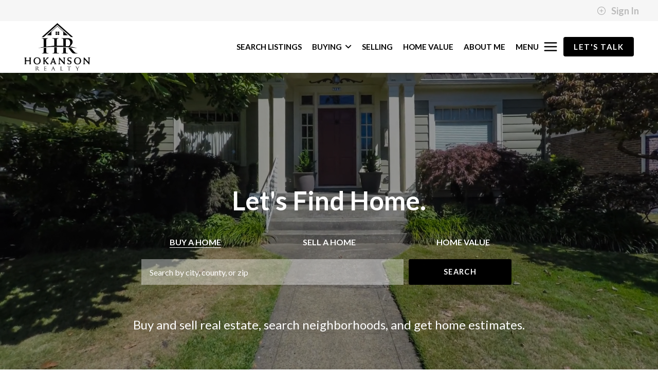

--- FILE ---
content_type: text/html; charset=UTF-8
request_url: https://www.hokansonrealty.com/
body_size: 29630
content:
<!DOCTYPE html>
    <html lang="en">

    <head><meta name="description" content="Search for real estate in Medford, OR with Hokanson Realty. Buy or sell homes, see your home value, and view listings in the Medford Area.">

        <meta charset="utf-8">        
        <meta http-equiv="Content-Security-Policy" content="upgrade-insecure-requests">
        <meta name="viewport" content="width=device-width, initial-scale=1.0">
        <title>Jared Hokanson | Hokanson Realty</title>
        <!-- meta data -->
        <!-- rich snippet -->
        <script type="application/ld+json">{"@context":"https:\/\/schema.org","@type":"LocalBusiness","name":"Jared Hokanson | Hokanson Realty","url":"https:\/\/www.hokansonrealty.com","image":"https:\/\/cdn1.brivityidx.com\/assets\/images\/agent-photos\/1\/3\/8\/13838992\/HokansonRealty-BW-Transparent-Logo-01.png","telephone":"15417727653","address":{"@type":"PostalAddress","streetAddress":"815 Bennett Ave","addressLocality":"Medford","addressRegion":"OR","postalCode":"97504","addressCountry":"1"},"sameAs":["https:\/\/www.facebook.com\/hokansonrealty?mibextid=wwXIfr&rdid=JUn1DNqMIvd2lOq2&share_url=https%3A%2F%2Fwww.facebook.com%2Fshare%2F1BWgwSHL6C%2F%3Fmibextid%3DwwXIfr#","https:\/\/www.instagram.com\/hokansonrealty\/?igsh=MWltenYxNGtvdzNqeQ%3D%3D#"]}</script>

        <link rel="preconnect" href="https://www.google.com">
        <link rel="preconnect" href="https://www.gstatic.com" crossorigin>
        <link rel="dns-prefetch" href="https://cdn1.brivityidx.com">

        <!-- Loading Bootstrap -->


        <!-- meta location -->
        <!-- set favicon -->
        <link rel="shortcut icon" href="https://cdn1.brivityidx.com/assets/images/uploads/106873/hokansonfav.png" type="image/x-icon">

        <!--     <link href="css/color/default.css" rel="stylesheet"> -->
        <link href="https://cdn1.brivityidx.com/assets/css/build-site.min.css?ck=" rel="stylesheet">

        

        <link rel="canonical" href="https://www.hokansonrealty.com">

        <!--headerIncludes-->

        <script>
            function deferScriptOnLoad(url, sleep = 0) {
                window.addEventListener('load', function () {
                    deferScript(url, sleep);
                });
            }
            function deferScript(url, sleep = 0) {
                if (sleep > 0) {
                    setTimeout(() => {
                        deferScript(url);
                    }, sleep);
                    return;
                }
                let s = document.createElement('script');
                s.type = 'text/javascript';
                s.async = true;
                s.src = url;
                let x = document.getElementsByTagName('head')[0];
                x.appendChild(s);
            }

            // keep this here while I find a solution to the non chrome browsers not accepting the script
            // function loadScriptIfDomainMatches(keywords, scriptUrl) {
            //     document.addEventListener("DOMContentLoaded", () => {
            //         let windowKeys = Object.keys(window).filter(key => key.includes("HomeValue"));
            //         const page = document.getElementById("page");
            //         const searchAddress = page.querySelector('input[id="search_address"]');

            //         if (windowKeys.length > 1 || searchAddress !== null) {
            //             if (window.google && google.maps) {
            //                 return;
            //             } else {
            //                 const script = document.createElement('script');

            //                 script.src = "https://maps.googleapis.com/maps/api/js?libraries=geometry,places,drawing&key=AIzaSyD8bZKOWgjz86nY7BHDH1_4v8i8UweYE6k&loading=async";
            //                 script.type = 'text/javascript';
            //                 document.body.appendChild(script);

            //                 if (searchAddress) {
            //                     let selectorId = searchAddress.id;
                         
            //                     setTimeout(() => {
            //                         initAutocomplete(`#${selectorId}`, true);
            //                     }, 1000);
            //                 }
            //             }
            //         }
            //     });

            //     if (keywords.some(keyword => window.location.pathname.includes(keyword))) {
            //         const matchingKeyword = keywords.find(keyword => window.location.pathname.includes(keyword));
            //         const script = document.createElement('script');

            //         scriptUrl = matchingKeyword === "search" ? scriptUrl : `${scriptUrl}&loading=async`;

            //         script.src = scriptUrl;
            //         script.type = 'text/javascript';

            //         document.head.appendChild(script);
            //     }
            // }

            // const keyword = ["search", "homes-for-sale", "sell", "homevalue"]; // Replace with the keyword you want to check
            // const scriptUrl = "https://maps.googleapis.com/maps/api/js?libraries=geometry,places,drawing&key=AIzaSyD8bZKOWgjz86nY7BHDH1_4v8i8UweYE6k"; // Replace with the URL of your script
            // loadScriptIfDomainMatches(keyword, scriptUrl);
        </script>
    <link href="https://cdn1.brivityidx.com/assets/css/style-headers.min.css" rel="stylesheet"><link href="https://cdn1.brivityidx.com/assets/css/style-premium.min.css" rel="stylesheet"><link href="https://cdn1.brivityidx.com/assets/css/library-dd.css" rel="stylesheet"><link href="https://cdn1.brivityidx.com/assets/css/style-content.css" rel="stylesheet"><link href="https://fonts.googleapis.com/css?family=Roboto:100,300,400,500,700,900&display=swap" rel="stylesheet"><link href="https://cdn1.brivityidx.com/assets/../../../../elements/css/build.css" rel="stylesheet"><link href="https://cdn1.brivityidx.com/assets/../../../../elements/css/build.css/home-value-image.css" rel="stylesheet"><link href="https://fonts.googleapis.com/css2?family=Lato:ital,wght@0,100;0,300;0,400;0,700;0,900;1,100;1,300;1,400;1,700;1,900&display=swap" rel="stylesheet"><link href="https://fonts.googleapis.com/icon?family=Material+Icons" rel="stylesheet"><link href="//:fonts.googleapis.com/css?family=Montserrat:400,700%7CLato:300,400,700%7CHind+Madurai:300,400,500,600,700%7CPT+Serif:400,400i,700,700i%7CPoppins:300,400,500,600%7CPlayfair+Display:400,700i%7CJosefin+Sans:300,400,600" rel="stylesheet"><link href="https://cdn1.brivityidx.com/idx-sites/2/2/7/22790/site_custom.css?v=1767746088" rel="stylesheet"><script type="text/javascript" src="https://cdn1.brivityidx.com/idx-sites/2/2/7/22790/global_js_variables.js?v=1767746088"></script><!--- transparent nav | black
<style>
header#premium-navigation {
    position: absolute;
    width: 100%;
    background-color: transparent !important;
    border-bottom: none;
}
/* CTA fixes */  
#premium-1 .header-content {
    height: calc(100vh - 0px);
}
</style>
--->

<!--- transparent nav | white 
<style>
header#premium-navigation {
    position: absolute;
    width: 100%;
    background-color: transparent !important;
    border-bottom: none;
}
/* White seo */
#site-registration-bar {
    background-color: #fff !important;
    color: #aaa;
}
#site-registration-bar svg * {
    stroke: #aaa !important;
}
/* CTA fixes */
#premium-1 .header-content {
    height: calc(100vh - 0px);
}
#premium-1 {
    background-color: #fff !important;
}
#premium-1 .img-overlay {
    opacity: 0.85 !important;
}
#premium-1 h1 {
    color: #222 !important;
    text-shadow: #fff 0px 0 40px;
}
#premium-1 .footing p {
    color: #fff;
    font-weight: 700;
    text-shadow: #000 0px 0 20px;
}
</style>
--->

<!--- video gradient
<style>
/* Black gradient */
@media (min-width: 992px) {
	#premium-1 {
    	background: linear-gradient(180deg, rgba(0,0,0,1) 2%, rgba(0,0,0,0.5) 18%, rgba(0,0,0,0) 45%) !important;
}}
/* White gradient
@media (min-width: 992px) {
	#premium-1 {
    	background: linear-gradient(180deg, rgba(255,255,255,1) 2%, rgba(255,255,255,0.5) 18%, rgba(0,0,0,0.3) 45%) !important;
}}
 */
</style>
--->

<style>
  .cta-tb {
   display:none; 
  }
  
  html body #page {
   overflow-x:hidden !important; 
  }
/* transparent CTA on home pg*/
html body .nav-tabs {
  border-bottom-color: transparent !important;
background-color: transparent !important;
}
html body #premium-1 .nav-tabs > li.active > a, html body #premium-1 .nav-tabs > li.active > a:focus, html body #premium-1 .nav-tabs > li.active > a:hover, html body #premium-1 .tab-content {
 background-color:transparent !important; 
  color: #fff !important;
}
html body #premium-1 .nav-tabs > li > a {
 color: #fff !important; 
}
html body #premium-1 #custom-search-1 input {
 background-color: rgba(255,255,255,0.4) !important;
 color:#fff !important; 
}
html body #save-thousands {
 color:#fff !important; 
 font-size:18px !important;
}
html body  #premium-1 #custom-search-1 input::placeholder {
   color: #fff !important; 
  }
/*end of transparent CTA*/
</style><meta name="google-site-verification" content="b7wPvjd9fXc7KrjxgymooUM2ix3ibLaKZ9O0QkG1DGE" /><!-- Facebook Pixel Events in case code is loaded with GTM -->
<script>
/* [[CUSTOM_FBQ_EVENTS]] */
</script>
<!-- End Facebook Pixel Code --><meta property="og:image" content="http://images.brivityidx.com/assets/images/uploads/106873/hokansonthumbnail.jpg">
<meta property="og:image:secure_url" content="https://images.brivityidx.com/assets/images/uploads/106873/hokansonthumbnail.jpg">
<meta property="og:description" content="Search for real estate in Medford, OR with Hokanson Realty. Buy or sell homes, see your home value, and view listings in the Medford Area.">
<meta property="og:title" content="Jared Hokanson | Hokanson Realty">
</head>

    <body>
                <script>
                  window.fbAsyncInit = function() {
                    FB.init({
                      appId      : '1',
                      cookie     : true,
                      xfbml      : true,
                      version    : 'v17.0'
                    });
                    FB.AppEvents.logPageView();
                  };

                  setTimeout(() => {(function(d, s, id){
                     var js, fjs = d.getElementsByTagName(s)[0];
                     if (d.getElementById(id)) {return;}
                     js = d.createElement(s); js.id = id;
                     js.defer = true;
                     js.xfbml = false;
                     js.src = "//connect.facebook.net/en_US/sdk.js";
                     fjs.parentNode.insertBefore(js, fjs);
                   }(document, 'script', 'facebook-jssdk'))}, 5000);
                </script><meta property="fb:app_id" content="1"><meta name="google-signin-client_id" content="1"><meta name="main_sitebuilder_domain" content="https://sitebuilder.brivity.com">
        <div id="site-registration-bar" class="collapse">
          <input type="hidden" id="huser_id" value="">

          <div class="row" style="width: 100%; margin: 0;">
            <div class="col-md-12" style="display: none;" id="logged-in">
              <div class="topBar flex aiCenter jcBetween">
                <div class="topBarLeft flex aiCenter">
                    <span><topbar_show_agent_name/></span>
                </div>
                <div class="topBarRight flex aiCenter">
                  <a class="topLink flex aiCenter thin favoritesTop" href="/myportal/collections">
                    <svg width="17" height="17" viewBox="0 0 17 17" fill="none" xmlns="http://www.w3.org/2000/svg">
                        <g clip-path="url(#clip0_16761_179132)">
                        <path d="M14.2659 3.57333C13.9254 3.23267 13.5211 2.96243 13.0761 2.77806C12.6312 2.59368 12.1542 2.49878 11.6726 2.49878C11.1909 2.49878 10.714 2.59368 10.269 2.77806C9.82401 2.96243 9.41973 3.23267 9.07922 3.57333L8.37256 4.28L7.66589 3.57333C6.97809 2.88554 6.04524 2.49914 5.07256 2.49914C4.09987 2.49914 3.16702 2.88554 2.47922 3.57333C1.79143 4.26113 1.40503 5.19398 1.40503 6.16667C1.40503 7.13936 1.79143 8.07221 2.47922 8.76L3.18589 9.46667L8.37256 14.6533L13.5592 9.46667L14.2659 8.76C14.6066 8.4195 14.8768 8.01521 15.0612 7.57024C15.2455 7.12526 15.3404 6.64832 15.3404 6.16667C15.3404 5.68501 15.2455 5.20807 15.0612 4.7631C14.8768 4.31812 14.6066 3.91384 14.2659 3.57333V3.57333Z" stroke="white" stroke-width="2" stroke-linecap="round" stroke-linejoin="round"/>
                        </g>
                        <defs>
                        <clipPath id="clip0_16761_179132">
                        <rect width="16" height="16" fill="white" transform="translate(0.372559 0.5)"/>
                        </clipPath>
                        </defs>
                    </svg>
                    <span class="ml6 topLabel">Collections&nbsp;</span>
                    <!--<span style="margin-left: 6px" class="hidden-par">(</span>
                    <span class="count favoritesCount">0</span>
                    <span class="hidden-par">)</span>-->
                  </a>
                  <a class="topLink flex aiCenter thin saveSearchTop" href="/myportal/searches">
                    <svg width="16" height="16" viewBox="0 4 20 17" fill="none" xmlns="http://www.w3.org/2000/svg">
                        <path d="M19 21L12 16L5 21V5C5 4.46957 5.21071 3.96086 5.58579 3.58579C5.96086 3.21071 6.46957 3 7 3H17C17.5304 3 18.0391 3.21071 18.4142 3.58579C18.7893 3.96086 19 4.46957 19 5V21Z" stroke="white" stroke-width="2" stroke-linecap="round" stroke-linejoin="round"  />
                    </svg>

                    <span class="ml6 topLabel">Saved Searches&nbsp;</span>
                    <!--<span style="margin-left: 6px" class="hidden-par">(</span>
                    <span class="count savedSearchesCount">0</span>
                    <span class="hidden-par">)</span>-->

                  </a>
                  <a class="topLink flex aiCenter thin market-report-top" style="display:none" href="/myportal/reports">
                    <svg width="17" height="17" viewBox="0 0 17 17" fill="none" xmlns="http://www.w3.org/2000/svg">
                        <path d="M7.70589 13.1667C10.6514 13.1667 13.0392 10.7789 13.0392 7.83333C13.0392 4.88781 10.6514 2.5 7.70589 2.5C4.76037 2.5 2.37256 4.88781 2.37256 7.83333C2.37256 10.7789 4.76037 13.1667 7.70589 13.1667Z" stroke="white" stroke-width="2" stroke-linecap="round" stroke-linejoin="round"/>
                        <path d="M14.3725 14.5L11.4725 11.6" stroke="white" stroke-width="2" stroke-linecap="round" stroke-linejoin="round"/>
                    </svg>

                    <span class="ml6 topLabel">My Reports&nbsp;</span>
                    <!--<span style="margin-left: 6px" class="hidden-par">(</span>
                    <span class="count MarketReportsCount">0</span>
                    <span class="hidden-par">)</span>-->
                  </a>
                  <a class="aiCenter flex topBarProfile thin" href="/myportal/profile">
                        <span class="profileName"></span>
                    </a>
                    <a style="padding-right: 0px" class="aiCenter flex thin" id="topBarLogout" href="javascript:void()">
                    <svg width="23" height="23" viewBox="0 0 23 23" fill="none" xmlns="http://www.w3.org/2000/svg">
                        <g clip-path="url(#clip0_16761_179186)">
                            <path d="M16.4003 16.214C19.0038 13.6106 19.0038 9.38945 16.4003 6.78595C13.7968 4.18246 9.57572 4.18246 6.97222 6.78595C4.36873 9.38945 4.36873 13.6105 6.97222 16.214C9.57572 18.8175 13.7968 18.8175 16.4003 16.214Z" stroke="white" stroke-width="2" stroke-linecap="round" stroke-linejoin="round"/>
                            <path d="M9.80066 9.61438L13.5719 13.3856" stroke="white" stroke-width="2" stroke-linecap="round" stroke-linejoin="round"/>
                            <path d="M9.80066 13.3856L13.5719 9.61438" stroke="white" stroke-width="2" stroke-linecap="round" stroke-linejoin="round"/>
                        </g>
                        <defs>
                        <clipPath id="clip0_16761_179186">
                            <rect width="16" height="16" fill="white" transform="translate(0.372559 11.5) rotate(-45)"/>
                        </clipPath>
                        </defs>
                    </svg>

                        <span class="ml6">Log Out</span>
                    </a>
                </div>
              </div>
            </div>
            <div id="not-logged-in">
              <topbar_agent_info_not_logged_in/>
              <ul class="list-unstyled list-inline no-margin">
                <li class="topBarSignin"><a href="#" onclick="showGoogleOneTap(true);"><svg xmlns="http://www.w3.org/2000/svg" width="18" height="18" viewBox="0 0 24 24" fill="none" stroke="currentColor" stroke-width="2" stroke-linecap="round" stroke-linejoin="round" class="feather feather-plus-circle mr10"><circle cx="12" cy="12" r="10"></circle><line x1="12" y1="8" x2="12" y2="16"></line><line x1="8" y1="12" x2="16" y2="12"></line></svg> Sign In</a></li>
              </ul>
            </div>
        </div>

    </div>
    <input type="hidden" id="huser_email" value="">
    <input type="hidden" id="huser_first_name" value="">
    <input type="hidden" id="huser_last_name" value="">
    <input type="hidden" id="huser_phone" value="">
    <input type="hidden" id="huser_uuid" value="">

    <div id="page" class="page">
    
<header id="premium-navigation" data-selector="#premium-navigation" style="outline: none; cursor: inherit;">
    <div class="main-nav">
        <div class="container">
            <div class="navbar-header">
                <button type="button" class="navbar-toggle" data-toggle="collapse" data-target=".navbar-collapse" style="outline: none; cursor: inherit;" data-selector="a.btn, button.btn, button">
                    <span class="sr-only">Toggle navigation</span>
                    <span class="icon-bar"></span>
                    <span class="icon-bar"></span>
                    <span class="icon-bar"></span>
                </button>
                <a class="navbar-brand" href="/" style="outline: none; cursor: inherit;">
                    <img class="img-responsive site_custom_logo" src="https://cdn1.brivityidx.com/assets/images/agent-photos/1/3/8/13838992/HokansonRealty-BW-Transparent-Logo-01.png" alt="Logo" style="outline: none; cursor: inherit;" data-selector="img"></a>
            </div>
            <div class="collapse navbar-collapse">
                <ul class="nav navbar-nav navbar-right" style="outline: none; cursor: inherit;">
                    <li class="nav-item" data-selector="li" style="outline: none; cursor: inherit;"><a class="sec-nav-link-color" href="/search">SEARCH LISTINGS</a></li>
                    <li class="nav-item dropdown" data-selector="li" style="outline: none; cursor: inherit;"><a class="dropdown-toggle sec-nav-link-color" data-toggle="dropdown" data-hover="dropdown" data-delay="0" data-close-others="false" href="/buy">BUYING<i class="fa fa-angle-down" data-selector=".fa" style="outline: none; cursor: inherit;"></i></a><ul class="dropdown-menu"><li class="sec-nav-drop-color" data-selector="li" style="outline: none; cursor: inherit;"><a class="sec-nav-drop-link-color" href="/buying">BUYING A HOME</a></li><li class="sec-nav-drop-color" data-selector="li" style="outline: none; cursor: inherit;"><a class="sec-nav-drop-link-color" href="/financing">FINANCING</a></li></ul></li>

                    <li class="nav-item" data-selector="li" style="outline: none; cursor: inherit;"><a class="sec-nav-link-color" href="/selling">SELLING</a></li>
                    <li class="nav-item" data-selector="li" style="outline: none; cursor: inherit;"><a class="sec-nav-link-color" href="/home_value">HOME VALUE</a></li>
                   <li class="nav-item" data-selector="li" style="outline: none; cursor: inherit;"><a class="sec-nav-link-color" href="/agent-profile/Jared-Hokanson-128822883">ABOUT ME</a></li>
                    <li data-selector="li" style="outline: none; cursor: inherit;">
                        <a class="menu-toggle nav-link-color" style="outline: none; cursor: inherit;">
                            <span>MENU</span>
                            <svg xmlns="http://www.w3.org/2000/svg" width="30" height="30" viewbox="0 0 24 24" fill="none" stroke="currentColor" stroke-width="2" stroke-linecap="round" stroke-linejoin="round" class="feather feather-menu">
                                <line x1="3" y1="12" x2="21" y2="12"></line>
                                <line x1="3" y1="6" x2="21" y2="6"></line>
                                <line x1="3" y1="18" x2="21" y2="18"></line>
                            </svg></a>
                    </li>
                    <li class="nav-item" data-selector="li" style="outline: none; cursor: inherit;">
                        <a href="/connect" id="top-nav-marketing-plan" class="btn-primary" style="outline: none; cursor: inherit;">Let's Talk</a>
                    </li>
                </ul>
            </div>
        </div>
    </div>
</header>
<div id="slide-out">
    <div class="container-fluid">
        <div class="row">
            <div class="col-md-12">
                <div class="header-flex">
                    <a class="navbar-brand" href="/" style="outline: none; cursor: inherit;">
                        <img class="img-responsive site_custom_logo" alt="Logo" src="https://cdn1.brivityidx.com/assets/images/agent-photos/1/3/8/13838992/HokansonRealty-BW-Transparent-Logo-01.png" data-selector="img" style="outline: none; cursor: inherit;"></a>
                    <div class="menu-toggle">
                        <svg xmlns="http://www.w3.org/2000/svg" width="30" height="30" viewbox="0 0 24 24" fill="none" stroke="currentColor" stroke-width="2" stroke-linecap="round" stroke-linejoin="round" class="feather feather-menu">
                            <line x1="3" y1="12" x2="21" y2="12"></line>
                            <line x1="3" y1="6" x2="21" y2="6"></line>
                            <line x1="3" y1="18" x2="21" y2="18"></line>
                        </svg>
                    </div>
                </div>
            </div>
        </div>
    </div>
</div>
<div id="slide-out-nav" class="">
    <div class="close-nav">
        <svg xmlns="http://www.w3.org/2000/svg" width="30" height="30" viewbox="0 0 24 24" fill="none" stroke="currentColor" stroke-width="2" stroke-linecap="round" stroke-linejoin="round" class="feather feather-x-circle">
            <circle cx="12" cy="12" r="10"></circle>
            <line x1="15" y1="9" x2="9" y2="15"></line>
            <line x1="9" y1="9" x2="15" y2="15"></line>
        </svg>
    </div>
    <div class="render-menu"><ul class="nav navbar-nav navbar-right"><li class="nav-item"><a class="sec-nav-link-color" href="/search">SEARCH LISTINGS</a></li><li class="nav-item dropdown"><a class="dropdown-toggle sec-nav-link-color" data-toggle="dropdown" data-hover="dropdown" data-delay="0" data-close-others="false" href="/buy">BUYING<i class="fa fa-angle-down"></i></a><ul class="dropdown-menu"><li class="sec-nav-drop-color"><a class="sec-nav-drop-link-color" href="/buying">BUYING A HOME</a></li><li class="sec-nav-drop-color"><a class="sec-nav-drop-link-color" href="/financing">FINANCING</a></li></ul><li class="nav-item"><a class="sec-nav-link-color" href="/selling">SELLING</a></li><li class="nav-item"><a class="sec-nav-link-color" href="/home_value">HOME VALUE</a></li><li class="nav-item"><a class="sec-nav-link-color" href="/agent-profile/Jared-Hokanson-128822883">ABOUT ME</a></li><li class="nav-item"><a class="sec-nav-link-color" href="/connect">LET'S TALK</a></li></ul></div>
    <ul class="social" style="outline: none; cursor: inherit;">
        <li data-selector="li" style="outline: none; cursor: inherit;" class="agent_facebook_dynamic dynamic_loading"><a class="btn btn-block agent_facebook_dynamic dynamic_loading" href="https://www.facebook.com/thegarymercerteam" target="blank" data-selector="a.btn, button.btn, button" aria-label="Facebook Icon" style="outline: none; cursor: inherit;padding: 12px 10px;"><i class="fa fa-2x fa-facebook fa-adjust prmry-color" data-selector=".fa" style="outline: none; cursor: inherit;"></i></a></li>
        <li data-selector="li" style="outline: none; cursor: inherit;" class="agent_twitter_dynamic dynamic_loading"><a class="btn btn-block agent_twitter_dynamic dynamic_loading" href="https://twitter.com/akhomefinder" target="blank" data-selector="a.btn, button.btn, button" aria-label="Twitter Icon" style="outline: none; cursor: inherit;padding: 12px 10px;"><i class="fa fa-2x fa-twitter fa-adjust prmry-color" data-selector=".fa" style="outline: none; cursor: inherit;"></i></a></li>
        <li data-selector="li" style="outline: none; cursor: inherit;" class="agent_instagram_dynamic dynamic_loading"><a class="btn btn-block agent_instagram_dynamic dynamic_loading" href="https://www.instagram.com/thegarymercerteam/" target="blank" aria-label="Instagram Icon" data-selector="a.btn, button.btn, button" style="outline: none; cursor: inherit;padding: 12px 10px;"><i class="fa fa-2x fa-instagram fa-adjust prmry-color" data-selector=".fa" style="outline: none; cursor: inherit;"></i></a></li>
        <li data-selector="li" style="outline: none; cursor: inherit;" class="agent_pinterest_dynamic dynamic_loading"><a class="btn btn-block agent_pinterest_dynamic dynamic_loading" href="https://www.pinterest.com/youralaskarealestate/" target="blank" aria-label="Pinterest Icon" data-selector="a.btn, button.btn, button" style="outline: none; cursor: inherit;padding: 12px 10px;"><i class="fa fa-2x fa-pinterest fa-adjust prmry-color" data-selector=".fa" style="outline: none; cursor: inherit;"></i></a></li>
        <li data-selector="li" style="outline: none; cursor: inherit;" class="agent_youtube_dynamic dynamic_loading"><a class="btn btn-block agent_youtube_dynamic dynamic_loading" href="https://www.youtube.com/channel/UCWnQa_cJHFx72yPRWu_8C5w" target="blank" aria-label="YouTube Icon" data-selector="a.btn, button.btn, button" style="outline: none; cursor: inherit;padding: 12px 10px;"><i class="fa fa-2x fa-youtube fa-adjust prmry-color" data-selector=".fa" style="outline: none; cursor: inherit;"></i></a></li>

        <li data-selector="li" style="outline: none; cursor: inherit;" class="agent_linkedin_dynamic dynamic_loading"><a class="btn btn-block agent_linkedin_dynamic dynamic_loading" href="" target="blank" data-selector="a.btn, button.btn, button" aria-label="LinkedIn Icon" style="outline: none; cursor: inherit;padding: 12px 10px;"><i class="fa fa-2x fa-linkedin fa-adjust prmry-color" data-selector=".fa" style="outline: none; cursor: inherit;"></i></a></li>

    </ul>
</div>
<div class="slide-out-nav-overlay"></div>

<section id="premium-1" data-selector="section, .section" style="outline-offset: -3px;"><div class="container header-content">
        <div class="row hero-row" style="margin-bottom: 50px;">
            <div style="width: 100% !important;">
                <div class="col-lg-8 col-lg-offset-2 col-md-8 col-md-offset-2 col-md-12 text-center animated wow fadeInUp animated animated animated animated animated animated animated animated cta-tb" style="visibility: visible; animation-name: fadeInUp;">
                    <h1 class="white" data-selector="h1, h2, h3, h4, h5, h6">Let's Find Home.</h1>
                    <ul class="nav nav-tabs"><li class="active" id="first-tab" data-selector="li"><a data-toggle="tab" href="#buy-home" id="find-button" aria-expanded="true">Buy <span class="hidden-xs">a Home</span></a></li>
                        <li class="" id="second-tab" data-selector="li"><a data-toggle="tab" href="#sell-home" id="sell-button" aria-expanded="false">Sell<span class="hidden-xs"> a Home</span></a></li>
                        <li class="" id="third-tab" data-selector="li"><a data-toggle="tab" href="#home-estimate" id="finance-button" aria-expanded="false"><span class="hidden-xs">Home Value</span><span class="visible-xs">Estimate</span></a></li>
                    </ul><div class="tab-content">
                        
                        <div id="buy-home" class="tab-pane fade active in">
                            <div class="container-fluid">
                                <div class="row">
                                    <input id="haction" value="" type="hidden">
                                    <input id="mls_list" value="101" type="hidden">
                                    <input id="mls_prefix" value="nwmls" type="hidden">
                                    <input id="mls_states" value="WA" type="hidden">
                                    <input id="new_autocomplete" value="no" type="hidden">
                                    <input id="q_limit" value="" type="hidden">
                                    <input id="perPage" value="9" type="hidden">
                                    <input id="offset" value="" type="hidden">
                                    <input id="hlat" value="" type="hidden">
                                    <input id="hlng" value="" type="hidden">
                                    <input id="hradius" value="" type="hidden">
                                    <input id="s_sqFeet" value="" type="hidden">
                                    <input id="s_price" value="" type="hidden">
                                    <input id="location" value="" type="hidden">
                                    <form class="form-inline quick-search-form">
                                        <div id="custom-search-1">
                                            <div class="input-group col-xs-12">
                                                <input id="multi_cat" value="no_cat" type="hidden">
                                                <input id="multi_search" autocomplete="off" class="form-control input-lg ui-autocomplete-input" placeholder="Search by city, county, or zip" type="text"><span class="input-group-btn">
                                                    <button id="doSearch" class="btn btn-info btn-lg" type="button" data-selector="a.btn, button.btn, button">
                                                        <i class="fa fa-search visible-xs visible-sm" data-selector=".fa"></i>
                                                        <span class="hidden-xs hidden-sm">Search</span>
                                                    </button>
                                                </span>
                                            </div>
                                        </div>
                                        <div id="honeypot-div">
                                            <input name="age_required" id="age_required" value="" type="text" style="display: none;">
                                        </div>
                                    </form>
                                </div>
                            </div>
                        </div>

                        <div id="sell-home" class="tab-pane fade">
                            <div class="container-fluid">
                                <div class="row">

                                    <form class="form-inline quick-search-form">
                                        <div id="custom-search-1">

                                            <div class="input-group col-xs-12">
                                                <p class="hidden-sm hidden-xs" id="save-thousands" data-selector="p">Ready to sell? We're ready to help!</p>

                                                <span class="input-group-btn" id="new-loan-btn" style="padding-right: 10px;width: 45%;left: unset;">
                                                    <button class="btn btn-info btn-lg" id="actual-sell-modal-button" type="button" style="width: 100%; margin: 0px; padding: 0px;" data-selector="a.btn, button.btn, button" data-toggle="modal" data-target="#selling-modal-second">
                                                        <span>Start The Process</span>
                                                    </button>
                                                </span>




                                                <input type="hidden" name="lead_type" value="buyer"><input type="hidden" name="tags" value="Finance Lead"></div>
                                        </div>
                                    </form>

                                </div>

                            </div>
                        </div>

                        <div id="home-estimate" class="tab-pane fade">
                            <div class="container-fluid">
                                <div class="row">

                                    <form class="form-inline quick-search-form">
                                        <div id="custom-search-1">

                                            <div class="input-group col-xs-12">
                                                <p class="hidden-sm hidden-xs" id="save-thousands" data-selector="p">Get an instant valuation of your home today!</p>

                                                <span class="input-group-btn" id="new-loan-btn" style="padding-right: 10px;width: 35%;left: unset;">
                                                    <button class="btn btn-info btn-lg" onclick="location.href='/home_value';" id="actual-sell-modal-button" type="button" style="width: 100%; margin: 0px; padding: 0px;" data-selector="a.btn, button.btn, button">
                                                        <span>Get Home Value</span>
                                                    </button>
                                                </span>




                                                <input type="hidden" name="lead_type" value="buyer"><input type="hidden" name="tags" value="Finance Lead"></div>
                                        </div>
                                    </form>

                                </div>

                            </div>
                        </div>



                    </div>
                    <div class="row footing">
                        <p data-selector="p">Buy and sell real estate, search neighborhoods, and get home estimates.</p>
                    </div>
                </div>
            </div>
        </div>
        <a class="anchor-scroll" href="#scroll-stop"><i class="fa fa-angle-down" data-selector=".fa"></i></a>
    </div>

    <div class="img-overlay visible-sm visible-xs" style='background-image: url("https://images.brivityidx.com/assets/images/uploads/106873/pnw_home_3.jpg"); opacity: 0.6; background-position: 50% 50%; background-size: cover;' data-selector=".img-overlay" src="https://images.brivityidx.com/assets/images/uploads/106873/pnw_home_3.jpg"></div>
   <!--- Hero Video -->
    <div class="video-background hidden-sm hidden-xs">
        <div class="video-foreground">
            <iframe src="https://player.vimeo.com/video/292387921?autoplay=1&amp;loop=1&amp;title=0&amp;byline=0&amp;portrait=0&amp;background=1" webkitallowfullscreen="" mozallowfullscreen="" allowfullscreen="" frameborder="0"></iframe>
        </div>
    </div>
  --->
</section><script>
    var HOME_SEARCH_CONFIG = {};
    HOME_SEARCH_CONFIG.email = '<email-agent>';
    HOME_SEARCH_CONFIG.host = '<bluecma-host>';

</script><!-- Refinancing Modal -->
<div class="modal fade magic-modal" id="refinancing-modal" tabindex="-1" role="dialog" aria-labelledby="refinancing-modal" style="display: none;" aria-hidden="true">
    <div class="modal-dialog" role="document">
        <div class="modal-content">
            <div class="modal-body">
                <button type="button" class="close" data-dismiss="modal" aria-label="Close" data-selector="a.btn, button.btn, button"><span aria-hidden="true">×</span></button>
                <h4 class="prmry-color" data-selector="h1, h2, h3, h4, h5, h6">Looking to Refinance?</h4>
                <p data-selector="p" style="max-width: 700px; margin: 0px auto 35px; text-align: center;">We've got you covered. Fill out the form below and we'll be happy to find a solution tailored to your needs.</p>
                <form class="form-contact" id="form-contact2">
                    <input type="hidden" name="tags" value="Refinance Lead"><div class="row">
                        <div class="col-sm-6">
                            <div class="form-group">
                                <input name="contact2_fname" id="contact2_fname" placeholder="First Name" class="form-control" required="" type="text"></div>
                        </div>
                        <div class="col-sm-6">
                            <div class="form-group">
                                <input name="contact2_lname" id="contact2_lname" placeholder="Last Name" class="form-control" required="" type="text"></div>
                        </div>
                        <div class="col-sm-6">
                            <div class="form-group">
                                <input name="contact2_email" id="contact2_email" placeholder="Email Address" class="form-control" required="" type="email"></div>
                        </div>
                        <div class="col-sm-6">
                            <div class="form-group">
                                <input name="contact2_phone" id="contact2_phone" placeholder="Phone Number" class="form-control" required="" type="tel"></div>
                        </div>
                        <div class="col-sm-6">
                            <div class="form-group">
                                <input name="contact2_address" id="contact2_address" placeholder="Address" class="form-control" required="" type="text"></div>
                        </div>
                        <div class="col-sm-6">
                            <div class="form-group">
                                <input name="contact2_city" id="contact2_city" placeholder="City" class="form-control" required="" type="text"></div>
                        </div>
                        <div class="col-sm-6">
                            <div class="form-group">
                                <input name="contact2_state" id="contact2_state" placeholder="State" class="form-control" required="" type="text"></div>
                        </div>
                        <div class="col-sm-6">
                            <div class="form-group">
                                <input name="contact2_zip" id="contact2_zip" placeholder="ZIP" class="form-control" required="" type="text"></div>
                        </div>
                    </div>
                    <button class="btn btn-primary" type="submit" id="cf-submit" name="submit" data-selector="a.btn, button.btn, button">Send</button>
                </form>
            </div>
        </div>
    </div>
</div>


<!-- Financing Modal -->
<div class="modal fade magic-modal" id="actual-sell-modal" tabindex="-1" role="dialog" aria-labelledby="actual-sell-modal">
    <div class="modal-dialog" role="document">
        <div class="modal-content">
            <div class="modal-body">
                <button type="button" class="close" data-dismiss="modal" aria-label="Close" data-selector="a.btn, button.btn, button"><span aria-hidden="true">×</span></button>
                <h4 class="prmry-color" data-selector="h1, h2, h3, h4, h5, h6">Finance a Home</h4>
                <p data-selector="p" style="max-width: 700px; margin: 0px auto 35px; text-align: center;">We've got you covered. Fill out the form below and we'll be happy to find a solution tailored to your needs.</p>
                <form class="form-contact" id="form-contact3">
                    <input type="hidden" name="tags" value="Finance Lead"><div class="row">
                        <div class="col-sm-6">
                            <div class="form-group">
                                <input name="contact3_fname" id="contact3_fname" placeholder="First Name" class="form-control" required="" type="text"></div>
                        </div>
                        <div class="col-sm-6">
                            <div class="form-group">
                                <input name="contact3_lname" id="contact3_lname" placeholder="Last Name" class="form-control" required="" type="text"></div>
                        </div>
                        <div class="col-sm-6">
                            <div class="form-group">
                                <input name="contact3_email" id="contact3_email" placeholder="Email Address" class="form-control" required="" type="email"></div>
                        </div>
                        <div class="col-sm-6">
                            <div class="form-group">
                                <input name="contact3_phone" id="contact3_phone" placeholder="Phone Number" class="form-control" required="" type="tel"></div>
                        </div>
                    </div>
                    <button class="btn btn-primary" type="submit" id="cf-submit" name="submit" data-selector="a.btn, button.btn, button">Send</button>
                </form>
            </div>
        </div>
    </div>
</div>

<!-- Selling Modal -->
<div class="modal fade magic-modal" id="selling-modal-second" tabindex="-1" role="dialog" aria-labelledby="selling-modal-second">
    <div class="modal-dialog" role="document">
        <div class="modal-content">
            <div class="modal-body">
                <button type="button" class="close" data-dismiss="modal" aria-label="Close" data-selector="a.btn, button.btn, button"><span aria-hidden="true">×</span></button>
                <h4 class="prmry-color" data-selector="h1, h2, h3, h4, h5, h6" style="text-transform: capitalize;">Let us help you sell your home.</h4>
                <p data-selector="p" style="max-width: 700px; margin: 0px auto 35px; text-align: center;">You’re one step away from getting a free marketing plan that shows how we’ll sell your home for the most amount of money in the least amount of time - hassle free.</p>
                <form class="form-contact" id="form-contact5">
                    <input type="hidden" name="lead_type" value="seller"><input type="hidden" name="tags" value="Marketing_Plan_Requested"><div class="row">
                        <div class="col-sm-6">
                            <div class="form-group">
                                <input name="contact5_fname" id="contact5_fname" placeholder="First Name" class="form-control" required="" type="text"></div>
                        </div>
                        <div class="col-sm-6">
                            <div class="form-group">
                                <input name="contact5_lname" id="contact5_lname" placeholder="Last Name" class="form-control" required="" type="text"></div>
                        </div>
                        <div class="col-sm-6">
                            <div class="form-group">
                                <input name="contact5_email" id="contact5_email" placeholder="Email Address" class="form-control" required="" type="email"></div>
                        </div>
                        <div class="col-sm-6">
                            <div class="form-group">
                                <input name="contact5_phone" id="contact5_phone" placeholder="Phone Number" class="form-control" required="" type="tel"></div>
                        </div>
                        <div class="col-sm-6">
                            <div class="form-group">
                                <input name="contact5_address" id="contact5_address" placeholder="Address" class="form-control" required="" type="text"></div>
                        </div>
                        <div class="col-sm-6">
                            <div class="form-group">
                                <input name="contact5_city" id="contact5_city" placeholder="City" class="form-control" required="" type="text"></div>
                        </div>
                        <div class="col-sm-6">
                            <div class="form-group">
                                <input name="contact5_state" id="contact5_state" placeholder="State" class="form-control" required="" type="text"></div>
                        </div>
                        <div class="col-sm-6">
                            <div class="form-group">
                                <input name="contact5_zip" id="contact5_zip" placeholder="ZIP" class="form-control" required="" type="text"></div>
                        </div>
                        <div class="col-sm-12">
                            <div class="form-group">
                                <select name="contact5_whenareyouselling" id="contact5_whenareyouselling" class="form-control" placeholder="When are you planning to sell?"><option value="" disabled selected>When are you planning to sell?</option><option value="1">Now</option><option value="2">0-6 months</option><option value="3">6+ months</option></select></div>
                        </div>
                    </div>
                    <button class="btn btn-primary" type="submit" id="cf-submit" name="submit" data-selector="a.btn, button.btn, button">Send</button>
                </form>
            </div>
        </div>
    </div>
</div><section class="premium-content lighter meet-agent-block" style="padding: 80px 10%;" data-selector="section, .section">
    <div class="container-fluid no-padding">
        <div class="row">
            <div class="text-center wow fadeInUp hidden-md hidden-lg animated" style="visibility: visible; animation-name: fadeInUp;">
                <h3 class="no-margin" data-selector="h1, h2, h3, h4, h5, h6">Meet</h3>
                <h2 class="prmry-color no-margin agent_name_dynamic dynamic_loading font-w700" data-selector="h1, h2, h3, h4, h5, h6"> </h2>
                <h3 class="agent_title_dynamic dynamic_loading dynamic_loading no-margin" data-selector="h1, h2, h3, h4, h5, h6"></h3>
            </div>
        </div>
        <div class="meet-agent-content">
            <div class="wow fadeInLeft animated image animated" style="visibility: visible; animation-name: fadeInLeft; animation-delay: 400ms;">
                <img class="img-responsive agent_pic_dynamic dynamic_loading" src="" alt="Featured Agent" data-selector="img">
            </div>
            <div class="text">
                <div class="wow fadeInUp animated hidden-sm hidden-xs margin-bottom-20 animated" style="visibility: visible; animation-name: fadeInUp;">
                    <h3 class="no-margin" data-selector="h1, h2, h3, h4, h5, h6">Meet</h3>
                    <h2 class="prmry-color editContent no-margin agent_name_dynamic dynamic_loading font-w700" data-selector=".editContent"> </h2>
                    <h3 class="agent_title_dynamic dynamic_loading dynamic_loading no-margin" data-selector="h1, h2, h3, h4, h5, h6"></h3>
                </div>
                <div class="scroll">
                    <span class="fa fa-chevron-down bio-arrow prmry-color" data-selector=".fa" style="opacity: 0;"></span>
                    <div class="bio-wrapper">
                        <p class="bio-text agent_bio_dynamic dynamic_loading dynamic_loading" data-selector="p"></p>
                    </div>
                </div>
                <div class="bio-buttons">
                    <a href="/agent-profile/Brandon-Thacker-12490340" class="btn btn-primary dynamic-profile-url" data-selector="a.btn, button.btn, button">View Profile</a>
                    <!--<a href="/realestateagent/search" class="btn btn-primary" data-selector="a.btn, button.btn, button" style="outline: none; cursor: inherit;">Meet the Team</a>-->
                </div>
            </div>
        </div>
    </div>
</section>

        <section id="scroll-stop" class="content-1n" style="padding: 80px 0px 20px;" data-selector="section, .section"><div class="container">
                <div class="col-sm-12 col-md-10 col-md-offset-1">
                    <div class="editContent" data-selector=".editContent">
                        <h2 class="prmry-color margin-bottom-20 font-w700" data-selector="h1, h2, h3, h4, h5, h6">Featured Listings</h2>
                        <hr style="border-color: rgb(128, 128, 128); border-width: 1px;" data-selector="hr"></div>
                </div>
            </div>
        </section>
      <!--Start React Block Publishing Flag-->
      <section class="featuredproperties-1R" reactblock="true" mode="featuredproperties" builder-tool-flag="source-code" which-hook="#featuredproperties-1-settings-hook" data-settings='{"solid":{"active":true,"color":"#fff"},"siteColors":true,"rows":2,"columns":4,"columnOptions":[1,2,3,4],"firstPanel":false,"buttons":true,"fullscreen":true,"textOnImage":true,"onHoverZoom":true,"beds":true,"baths":true,"squareFt":true,"paginationControls":{"active":true,"color":"#333333"},"mlsData":{"mls_ids":[{"id":"141","description":"Central Oregon Multiple Listing Service"}],"mls_agent_ids":["r3224"],"mls_office_ids":["orHOK"],"property_type":["Commercial Sale","Condo/Townhome","Farm/Ranch","Multi-Family","Residential","Vacant Land"],"status":["1"],"user_priority":"agent","city":["JACKSON, OR","JOSEPHINE, OR"],"multi_cat":["CountyState","CountyState"],"min_price":"10000","max_price":"1000000","beds":"","baths":"","garage":"","sqft":"","lot":"","year":"","agent_office_listings_only":0,"new_listings":0,"extraMlsInfo":[]},"firstTile":{"styles":{"background":"#F6F6F6","fontFamily":"Roboto"}},"header":{"content":"Featured Properties","styles":{"color":"#000000","fontFamily":"Roboto","fontWeight":"700","fontSize":"40px"}},"description":{"content":"View the best properties on the market!","styles":{"color":"#000000","fontFamily":"Roboto","fontSize":"20px","fontWeight":"500"}},"description2":{"content":"Schedule a showing today!","styles":{"color":"#000000","fontFamily":"Roboto","fontSize":"20px","fontWeight":"500"}},"buttonBackground":{"link":"/search","blank":false,"styles":{"backgroundColor":"#333333","borderColor":"transparent","borderRadius":"0px","borderWidth":"0px","borderStyle":"none"}},"buttonText":{"content":"View All","styles":{"color":"#fff","fontFamily":"Roboto","fontSize":"18px","fontWeight":"500"}}}' data-selector="section, .section" style="background-image: none !important; background-position: 0% 0% !important; background-size: auto !important; background-repeat: repeat !important; background-color: rgba(0, 0, 0, 0) !important; padding: 0px !important;" id="featuredproperties-1R"><!--End React Block Publishing Flag-->
        <div class="FeaturedProperties-1R" id="FeaturedProperties-1R"></div>
      </section>
    

        <section class="content-1n" style="padding: 10px 0px 120px;" data-selector="section, .section"><div class="container">
                <div class="col-sm-12">
                    <div class="editContent" data-selector=".editContent">
                        <a class="btn btn-primary" href="/search" data-selector="a.btn, button.btn, button">See More Listings  <i class="fa fa-chevron-right" data-selector=".fa"></i></a>
                    </div>
                </div>
            </div>
        </section>
        <!--Start React Block Publishing Flag-->
        <section class="home-value-MyPortal home-value-react-block" mode="home-value-my-portal" builder-tool-flag="source-code" which-hook="#home-value-MyPortal-settings-hook" reactblock="true" data-settings="{&quot;carousel&quot;:{&quot;active&quot;:false,&quot;arrows&quot;:{&quot;active&quot;:true,&quot;color&quot;:&quot;#fff&quot;},&quot;dots&quot;:{&quot;active&quot;:true,&quot;color&quot;:&quot;#fff&quot;},&quot;overlay&quot;:{&quot;active&quot;:true,&quot;color&quot;:&quot;#000&quot;,&quot;opacity&quot;:&quot;0.5&quot;},&quot;autoscroll&quot;:true,&quot;scroll&quot;:false,&quot;fade&quot;:true,&quot;images&quot;:[&quot;https://images.brivityidx.com/assets/images/GettyImages-856794608.jpg&quot;,&quot;https://images.brivityidx.com/assets/images/GettyImages-1182454657.jpg&quot;,&quot;https://images.brivityidx.com/assets/images/GettyImages-1203161974.jpg&quot;,&quot;https://images.brivityidx.com/assets/images/GettyImages-1066000164.jpg&quot;],&quot;imagesAreArrayOfObjects&quot;:&quot;true&quot;},&quot;video&quot;:{&quot;active&quot;:false,&quot;videoID&quot;:&quot;414013186&quot;,&quot;overlay&quot;:{&quot;active&quot;:true,&quot;color&quot;:&quot;#000&quot;,&quot;opacity&quot;:&quot;0.5&quot;}},&quot;image&quot;:{&quot;active&quot;:true,&quot;imageURL&quot;:&quot;https://images.brivityidx.com/assets/images/uploads/106873/pnw_home_4.jpg&quot;,&quot;overlay&quot;:{&quot;active&quot;:true,&quot;color&quot;:&quot;#000&quot;,&quot;opacity&quot;:&quot;0.3&quot;},&quot;alt&quot;:&quot;A cabin with a lawn&quot;},&quot;solid&quot;:{&quot;active&quot;:false,&quot;color&quot;:&quot;#333333&quot;},&quot;mlsIds&quot;:&quot;141&quot;,&quot;mlsIdsComma&quot;:&quot;141&quot;,&quot;alignment&quot;:&quot;center&quot;,&quot;position&quot;:&quot;center&quot;,&quot;centerAlign&quot;:true,&quot;siteColors&quot;:true,&quot;layout&quot;:&quot;hero-image&quot;,&quot;header&quot;:{&quot;content&quot;:&quot;How Much Is Your Home Really Worth?&quot;,&quot;styles&quot;:{&quot;color&quot;:&quot;rgb(255, 255, 255)&quot;,&quot;fontSize&quot;:&quot;64px&quot;,&quot;fontWeight&quot;:&quot;700&quot;,&quot;fontFamily&quot;:&quot;Lato&quot;,&quot;textAlign&quot;:&quot;center&quot;,&quot;backgroundColor&quot;:&quot;rgba(0, 0, 0, 0)&quot;,&quot;letterSpacing&quot;:&quot;-0.99968px&quot;,&quot;lineHeight&quot;:&quot;74.688px&quot;,&quot;textTransform&quot;:&quot;none&quot;}},&quot;description&quot;:{&quot;content&quot;:&quot;Join over 300,000 homeowners in finding your home's value&quot;,&quot;styles&quot;:{&quot;color&quot;:&quot;rgb(255, 255, 255)&quot;,&quot;fontWeight&quot;:&quot;400&quot;,&quot;fontFamily&quot;:&quot;Lato&quot;,&quot;backgroundColor&quot;:&quot;rgba(0, 0, 0, 0)&quot;,&quot;fontSize&quot;:&quot;21.25px&quot;,&quot;letterSpacing&quot;:&quot;0.156188px&quot;,&quot;lineHeight&quot;:&quot;26.2437px&quot;,&quot;textTransform&quot;:&quot;none&quot;,&quot;textAlign&quot;:&quot;center&quot;}},&quot;buttonBackground&quot;:{&quot;link&quot;:&quot;/search&quot;,&quot;blank&quot;:false,&quot;styles&quot;:{&quot;background&quot;:&quot;#333333&quot;,&quot;borderColor&quot;:&quot;rgba(0, 0, 0, 0)&quot;,&quot;borderRadius&quot;:&quot;3px&quot;,&quot;backgroundColor&quot;:&quot;rgb(241, 114, 78)&quot;,&quot;borderStyle&quot;:&quot;none&quot;,&quot;borderWidth&quot;:&quot;0px&quot;}},&quot;buttonText&quot;:{&quot;content&quot;:&quot;Find Out&quot;,&quot;styles&quot;:{&quot;color&quot;:&quot;rgb(255, 255, 255)&quot;,&quot;fontSize&quot;:&quot;14px&quot;,&quot;fontWeight&quot;:&quot;700&quot;,&quot;fontFamily&quot;:&quot;Lato&quot;,&quot;textTransform&quot;:&quot;uppercase&quot;,&quot;padding&quot;:&quot;0px 15px&quot;}},&quot;homeValueData&quot;:{&quot;reportType&quot;:&quot;full_report&quot;,&quot;report_headline&quot;:&quot;Your response is on the way&quot;,&quot;report_sub_headline&quot;:&quot;We'll email your report in the next 24 hours&quot;,&quot;agent_message&quot;:&quot;I'm putting your full report together now! You can contact me now if you need anything.&quot;},&quot;tagsData&quot;:[&quot;homevalue&quot;],&quot;showLocatingYourHome&quot;:false,&quot;showFoundYourHome&quot;:false,&quot;showEnterYourInformation&quot;:false,&quot;showOneMoreStep&quot;:false,&quot;showEnterYourAddressToGetStarted&quot;:false,&quot;showTellUsMore&quot;:false,&quot;showLoadingStatus&quot;:false,&quot;loadingStep1&quot;:&quot;notStarted&quot;,&quot;loadingStep2&quot;:&quot;notStarted&quot;,&quot;loadingStep3&quot;:&quot;notStarted&quot;,&quot;showPopupLoggedIn&quot;:false,&quot;showPopupReportError&quot;:false,&quot;showPopupGeneralError&quot;:false,&quot;showPopupHomeValueError&quot;:false}" data-selector="section, .section" style="background-image: none !important; background-position: 0% 0% !important; background-size: auto !important; background-repeat: repeat !important; background-color: rgba(0, 0, 0, 0) !important; padding: 0px !important;" src="https://images.brivityidx.com/assets/images/uploads/106873/pnw_home_4.jpg" id="home-value-MyPortal">
            <!--End React Block Publishing Flag-->
            <div style="display:flex" class="HomeValue-MyPortal" id="HomeValue-MyPortal"></div>
        </section>
    

        <section class="content-1n" style="padding: 80px 0px 20px;" data-selector="section, .section"><div class="container">
                <div class="col-sm-12 col-md-10 col-md-offset-1">
                    <div class="editContent" data-selector=".editContent">
                        <h2 class="prmry-color margin-bottom-20 font-w700" data-selector="h1, h2, h3, h4, h5, h6">New Listings</h2>
                        <hr style="border-color: rgb(128, 128, 128); border-width: 1px;" data-selector="hr"></div>
                </div>
            </div>
        </section>
      <!--Start React Block Publishing Flag-->
      <section class="featuredproperties-1R" reactblock="true" mode="featuredproperties" builder-tool-flag="source-code" which-hook="#featuredproperties-1-settings-hook" data-settings='{"solid":{"active":true,"color":"#fff"},"siteColors":true,"rows":2,"columns":4,"columnOptions":[1,2,3,4],"firstPanel":false,"buttons":true,"fullscreen":true,"textOnImage":true,"onHoverZoom":true,"beds":true,"baths":true,"squareFt":true,"paginationControls":{"active":true,"color":"#333333"},"mlsData":{"mls_ids":[{"id":"141","description":"Central Oregon Multiple Listing Service"}],"mls_agent_ids":[""],"mls_office_ids":[""],"property_type":["Commercial Sale","Condo/Townhome","Farm/Ranch","Multi-Family","Residential","Vacant Land"],"status":["1"],"user_priority":"","city":["JACKSON, OR","JOSEPHINE, OR"],"multi_cat":["CountyState","CountyState"],"min_price":"10000","max_price":"1000000","beds":"","baths":"","garage":"","sqft":"","lot":"","year":"","agent_office_listings_only":0,"new_listings":1,"extraMlsInfo":[]},"firstTile":{"styles":{"background":"#F6F6F6","fontFamily":"Roboto"}},"header":{"content":"Featured Properties","styles":{"color":"#000000","fontFamily":"Roboto","fontWeight":"700","fontSize":"40px"}},"description":{"content":"View the best properties on the market!","styles":{"color":"#000000","fontFamily":"Roboto","fontSize":"20px","fontWeight":"500"}},"description2":{"content":"Schedule a showing today!","styles":{"color":"#000000","fontFamily":"Roboto","fontSize":"20px","fontWeight":"500"}},"buttonBackground":{"link":"/search","blank":false,"styles":{"backgroundColor":"#333333","borderColor":"transparent","borderRadius":"0px","borderWidth":"0px","borderStyle":"none"}},"buttonText":{"content":"View All","styles":{"color":"#fff","fontFamily":"Roboto","fontSize":"18px","fontWeight":"500"}}}' style="background-image: none !important; background-position: 0% 0% !important; background-size: auto !important; background-repeat: repeat !important; background-color: rgba(0, 0, 0, 0) !important; padding: 0px !important;" data-selector="section, .section" id="featuredproperties-1R">
        <!--End React Block Publishing Flag-->
        <div class="FeaturedProperties-1R" id="FeaturedProperties-1R"></div>
      </section>
    

        <section class="content-1n" style="background-image: none !important; background-position: 0% 0% !important; background-size: auto !important; background-repeat: repeat !important; background-color: rgb(255, 255, 255) !important; padding: 0px !important;" data-selector="section, .section"><div class="container">
                <div class="col-sm-12">
                    <div class="editContent" data-selector=".editContent">
                        <a class="btn btn-primary" href="/search" data-selector="a.btn, button.btn, button">See More Listings  <i class="fa fa-chevron-right" data-selector=".fa"></i></a>
                    </div>
                </div>
            </div>
        </section>
      <!--Start React Block Publishing Flag-->
      <section class="basiccontent-9R-1I" mode="basiccontent" builder-tool-flag="source-code" which-hook="#basiccontent-9R-1I-settings-hook" data-settings='{"image":{"active":false,"imageURL":"https://images.brivityidx.com/assets/images/use-for-default-image-bg.jpg","overlay":{"active":true,"color":"#000","opacity":"0.5"},"alt":"A Happy Family Moving Into A New House"},"solid":{"active":true,"color":"#fff"},"setHeight":"336","minHeight":135,"buttons":false,"subHeaderToggle":false,"accents":true,"textAlignment":"center","alignment":"center","siteColors":true,"fullscreen":true,"header":{"content":"WHY US","styles":{"fontSize":"42px","fontWeight":"700","color":"#333333","textTransform":"uppercase"}},"accent":{"styles":{"borderStyle":"solid","borderWidth":"1px 0px 0px","borderColor":"#333333"}},"subHeader":{"content":"subtitle text","styles":{"display":"none"}},"buttonBackground":{"link":"/search","blank":false,"styles":{"background":"transparent","borderColor":"#333333","borderRadius":"0px","borderWidth":"2px","borderStyle":"solid"}},"buttonText":{"content":"learn more","styles":{"fontSize":"15px","fontWeight":"700","color":"#333333","textTransform":"uppercase"}}}' data-selector="section, .section" style="background-image: none !important; background-position: 0% 0% !important; background-size: auto !important; background-repeat: repeat !important; background-color: rgba(0, 0, 0, 0) !important; padding: 0px !important;" id="basiccontent-9R-1I">
        <!--End React Block Publishing Flag-->
        <div class="BasicContent-9R-1I" id="BasicContent-9R-1I"></div>
      </section>
    <section style="padding: 28px 0px; background: rgb(255, 255, 255);" data-selector="section, .section">
  <h2 style="text-align: center; font-size: 34px; line-height: 1.2; margin: 0px 0px 28px; font-weight: 700; color: rgb(74, 74, 74);" data-selector="h1, h2, h3, h4, h5, h6">
    What some of the most influential people in media say about us:
  </h2>

  <!-- ROW 1 (3 items) -->
  <div style="max-width:1100px;margin:0 auto 34px;display:flex;flex-wrap:wrap;justify-content:center;gap:60px;">
    <!-- Item 1 -->
    <div style="flex:0 1 300px;text-align:center;">
      <img src="https://images.brivityidx.com/assets/images/uploads/106873/105.jpg" alt="105.1 The Wolf" style="width: 260px; max-width: 100%; height: auto; display: block; margin: 0px auto 14px;" data-selector="img">
      <iframe src="https://drive.google.com/file/d/1gxoaI88ac7Tx7YzbZCmBDzj6QWX8LERK/preview" width="300" height="80" allow="autoplay" style="max-width:100%;border:0;border-radius:24px;">
      </iframe>
    </div>

    <!-- Item 2 -->
    <div style="flex:0 1 300px;text-align:center;">
      <img src="https://images.brivityidx.com/assets/images/uploads/106873/cb.jpg" alt="Glenn Beck / GB" style="width: 260px; max-width: 100%; height: auto; display: block; margin: 0px auto 14px;" data-selector="img">
      <iframe src="https://drive.google.com/file/d/1dAg0Zm3LJYxpz4UguxLilW12g83ptslV/preview" width="300" height="80" allow="autoplay" style="max-width:100%;border:0;border-radius:24px;">
      </iframe>
    </div>

    <!-- Item 3 -->
    <div style="flex:0 1 300px;text-align:center;">
      <img src="https://images.brivityidx.com/assets/images/uploads/106873/thelarslarsonshow.jpg" alt="The Lars Larson Show" style="width:260px;max-width:100%;height:auto;display:block;margin:0 auto 14px;" data-selector="img">
      <iframe src="https://drive.google.com/file/d/1kdMo-KgM94gApGWVIw3hOnqCWD6spDsx/preview" width="300" height="80" allow="autoplay" style="max-width:100%;border:0;border-radius:24px;">
      </iframe>
    </div>
  </div>

  <!-- ROW 2 (2 items, centered) -->
  <div style="max-width:900px;margin:0 auto;display:flex;flex-wrap:wrap;justify-content:center;gap:60px;">
    <!-- Item 4 -->
    <div style="flex:0 1 300px;text-align:center;">
      <img src="https://images.brivityidx.com/assets/images/uploads/106873/john_tesh.jpg" alt="The John Tesh Radio Show" style="width: 260px; max-width: 100%; height: auto; display: block; margin: 0px auto 14px;" data-selector="img">
      <iframe src="https://drive.google.com/file/d/1RT8c7HvRlJUgOrZO_T84XtSoBwsTKBQ0/preview" width="300" height="80" allow="autoplay" style="max-width:100%;border:0;border-radius:24px;">
      </iframe>
    </div>

    <!-- Item 5 -->
    <div style="flex:0 1 300px;text-align:center;">
      <img src="https://images.brivityidx.com/assets/images/uploads/106873/the_bill_meyer_show.jpg" alt="The Bill Meyer Show" style="width: 260px; max-width: 100%; height: auto; display: block; margin: 0px auto 14px;" data-selector="img">
      <iframe src="https://drive.google.com/file/d/1SbD4qB7PvNQmaTw7HmMKNm2eNlZ-LmfD/preview" width="300" height="80" allow="autoplay" style="max-width:100%;border:0;border-radius:24px;">
      </iframe>
    </div>
  </div>
</section>

      <!--Start React Block Publishing Flag-->
      <section class="basic-content-1R-2I" reactblock="true" mode="basic-content" builder-tool-flag="source-code" which-hook="#basic-content-1R-2I-settings-hook" data-settings="{&quot;image&quot;:{&quot;active&quot;:false,&quot;imageURL&quot;:&quot;https://images.brivityidx.com/assets/images/blocks/basic/basic1R/basic-content-1r-default.jpg&quot;,&quot;overlay&quot;:{&quot;active&quot;:true,&quot;color&quot;:&quot;#000&quot;,&quot;opacity&quot;:&quot;0.6&quot;},&quot;alt&quot;:&quot;Kitchen With Grey Cabinets&quot;},&quot;solid&quot;:{&quot;active&quot;:true,&quot;color&quot;:&quot;#fff&quot;},&quot;columns&quot;:1,&quot;buttons&quot;:false,&quot;siteColors&quot;:true,&quot;icons&quot;:false,&quot;textAlignment&quot;:&quot;center&quot;,&quot;iconStyles0&quot;:{&quot;icon&quot;:&quot;fa-home&quot;,&quot;styles&quot;:{&quot;fontSize&quot;:&quot;40px&quot;,&quot;color&quot;:&quot;#000&quot;}},&quot;iconStyles1&quot;:{&quot;icon&quot;:&quot;fa-tag&quot;,&quot;styles&quot;:{&quot;fontSize&quot;:&quot;40px&quot;,&quot;color&quot;:&quot;#000&quot;}},&quot;iconStyles2&quot;:{&quot;icon&quot;:&quot;fa-rotate-left&quot;,&quot;styles&quot;:{&quot;fontSize&quot;:&quot;40px&quot;,&quot;color&quot;:&quot;#000&quot;}},&quot;iconStyles3&quot;:{&quot;icon&quot;:&quot;fa-calculator&quot;,&quot;styles&quot;:{&quot;fontSize&quot;:&quot;40px&quot;,&quot;color&quot;:&quot;#000&quot;}},&quot;column0&quot;:{&quot;columnHeader&quot;:{&quot;content&quot;:&quot;WELCOME&quot;,&quot;styles&quot;:{&quot;color&quot;:&quot;#000&quot;,&quot;fontWeight&quot;:&quot;700&quot;,&quot;fontSize&quot;:&quot;38px&quot;}},&quot;columnDescription&quot;:{&quot;content&quot;:&quot;<p data-start=\&quot;0\&quot; data-end=\&quot;299\&quot; data-selector=\&quot;p\&quot; style=\&quot;\&quot;>Our team is dedicated to providing you superior service in real estate. If you are selling, we work hard to sell your home for the best price possible.<br data-start=\&quot;165\&quot; data-end=\&quot;168\&quot;>\nIf you are buying a Medford home, we provide the local market knowledge and neighborhood insight to help you find the right home.\n</p><p data-start=\&quot;301\&quot; data-end=\&quot;527\&quot; data-selector=\&quot;p\&quot; style=\&quot;\&quot;>Years of hard work and experience have made us known throughout Medford as a top-producing team, and our clients love the results we achieve together.<br data-start=\&quot;451\&quot; data-end=\&quot;454\&quot;>\nWe keep you informed and advise you as changes and opportunities arise.\n</p><p data-start=\&quot;529\&quot; data-end=\&quot;572\&quot; data-selector=\&quot;p\&quot; style=\&quot;\&quot;>Our goal is to see you in your next home.<br><br><br><br><br><br></p><div class=\&quot;BC1R2I-jss7 editContent column-title-bc-1r-2i \&quot; align=\&quot;center\&quot; react=\&quot;true\&quot; parent=\&quot;.basic-content-1R-2I\&quot; element=\&quot;column0\&quot; secondlayer=\&quot;columnHeader\&quot; data-selector=\&quot;.editContent\&quot; style=\&quot;font-size: 38px; font-weight: 700; color: rgb(0, 0, 0);\&quot;>TESTIMONIALS</div><div class=\&quot;BC1R2I-jss8 editContent column-text-bc-1r-2i\&quot; align=\&quot;center\&quot; react=\&quot;true\&quot; parent=\&quot;.basic-content-1R-2I\&quot; element=\&quot;column0\&quot; secondlayer=\&quot;columnDescription\&quot; data-selector=\&quot;.editContent\&quot; style=\&quot;color: rgb(0, 0, 0);\&quot;><p data-start=\&quot;606\&quot; data-end=\&quot;1007\&quot;><span data-start=\&quot;606\&quot; data-end=\&quot;636\&quot; style=\&quot;font-weight: 700;\&quot;>Two offers on our home</span><br data-start=\&quot;636\&quot; data-end=\&quot;639\&quot;>❝ After a cross-country move, we had tried unsuccessfully to sell our house for a year. Knowing that we needed a fresh perspective, a friend recommended Jared as a Realtor who knew the Medford market.<br data-start=\&quot;839\&quot; data-end=\&quot;842\&quot;>Within a month and a half of listing, we had two offers and closed shortly after. We’re grateful for Jared’s dedication and results. ❞<br data-start=\&quot;976\&quot; data-end=\&quot;979\&quot;>—&amp;nbsp;<em data-start=\&quot;981\&quot; data-end=\&quot;1005\&quot;>Kent &amp;amp; Debbie, Sellers</em></p></div><p data-start=\&quot;1009\&quot; data-end=\&quot;1335\&quot;><span data-start=\&quot;1009\&quot; data-end=\&quot;1058\&quot; style=\&quot;font-weight: 700;\&quot;>I had multiple offers with Jared Hokanson</span><br data-start=\&quot;1058\&quot; data-end=\&quot;1061\&quot;>❝ I chose to work with The HOKANSON Group because of Dave Ramsey's recommendation. My expectations were exceeded — multiple offers immediately, and in contract within days.<br data-start=\&quot;1233\&quot; data-end=\&quot;1236\&quot;>Jared’s market knowledge and professionalism made the process effortless. ❞<br data-start=\&quot;1311\&quot; data-end=\&quot;1314\&quot;>—&amp;nbsp;<em data-start=\&quot;1316\&quot; data-end=\&quot;1333\&quot;>Stewart, Seller</em></p><p data-start=\&quot;0\&quot; data-end=\&quot;299\&quot; data-selector=\&quot;p\&quot;></p><p data-start=\&quot;1337\&quot; data-end=\&quot;1667\&quot; data-is-last-node=\&quot;\&quot; data-is-only-node=\&quot;\&quot;><span data-start=\&quot;1337\&quot; data-end=\&quot;1381\&quot; style=\&quot;font-weight: 700;\&quot;>Jared and his team worked diligently</span><br data-start=\&quot;1381\&quot; data-end=\&quot;1384\&quot;>❝ We heard about Jared’s home-sale guarantee on the radio and reached out. His team worked diligently and sold our home within a few months.<br data-start=\&quot;1524\&quot; data-end=\&quot;1527\&quot;>Professional, reassuring, and truly committed — working with Jared was one of our best decisions. ❞<br data-start=\&quot;1626\&quot; data-end=\&quot;1629\&quot;>—&amp;nbsp;<em data-start=\&quot;1631\&quot; data-end=\&quot;1665\&quot;>Greg &amp;amp; Carolyn Van Dyck, Sellers</em></p>&quot;,&quot;styles&quot;:{&quot;color&quot;:&quot;#000&quot;,&quot;fontSize&quot;:&quot;16px&quot;}},&quot;buttonBackground&quot;:{&quot;link&quot;:&quot;/search&quot;,&quot;blank&quot;:false,&quot;styles&quot;:{&quot;display&quot;:&quot;none&quot;}},&quot;buttonText&quot;:{&quot;content&quot;:&quot;Get Started&quot;,&quot;styles&quot;:{&quot;fontSize&quot;:&quot;20px&quot;,&quot;color&quot;:&quot;#fff&quot;}}},&quot;column1&quot;:{&quot;columnHeader&quot;:{&quot;content&quot;:&quot;COLUMN TWO&quot;,&quot;styles&quot;:{&quot;color&quot;:&quot;#000&quot;,&quot;fontWeight&quot;:&quot;700&quot;,&quot;fontSize&quot;:&quot;38px&quot;}},&quot;columnDescription&quot;:{&quot;content&quot;:&quot;Duis incididunt nisi culpa ad fugiat deserunt aute nisi. Exercitation nostrud eiusmod consectetur do in pariatur id. Aliquip ad commodo anim mollit. Velit quis Lorem sunt deserunt nisi commodo sint duis elit Lorem cupidatat. Est culpa qui laborum voluptate aliqua id.&quot;,&quot;styles&quot;:{&quot;color&quot;:&quot;#000&quot;,&quot;fontSize&quot;:&quot;16px&quot;}},&quot;buttonBackground&quot;:{&quot;link&quot;:&quot;/search&quot;,&quot;blank&quot;:false,&quot;styles&quot;:{&quot;borderRadius&quot;:&quot;0px&quot;,&quot;borderColor&quot;:&quot;#000&quot;,&quot;fontSize&quot;:&quot;20px&quot;,&quot;color&quot;:&quot;#fff&quot;,&quot;background&quot;:&quot;transparent&quot;}},&quot;buttonText&quot;:{&quot;content&quot;:&quot;Get Started&quot;,&quot;styles&quot;:{&quot;fontSize&quot;:&quot;20px&quot;,&quot;color&quot;:&quot;#fff&quot;}}},&quot;column2&quot;:{&quot;columnHeader&quot;:{&quot;content&quot;:&quot;COLUMN THREE&quot;,&quot;styles&quot;:{&quot;color&quot;:&quot;#000&quot;,&quot;fontWeight&quot;:&quot;700&quot;,&quot;fontSize&quot;:&quot;38px&quot;}},&quot;columnDescription&quot;:{&quot;content&quot;:&quot;Proident id Lorem officia quis mollit proident do. Labore ex tempor incididunt non in duis. Excepteur eiusmod qui enim ipsum elit qui. Dolor quis consequat ad irure officia est fugiat magna officia ad irure laboris elit irure.&quot;,&quot;styles&quot;:{&quot;color&quot;:&quot;#000&quot;,&quot;fontSize&quot;:&quot;16px&quot;}},&quot;buttonBackground&quot;:{&quot;link&quot;:&quot;/search&quot;,&quot;blank&quot;:false,&quot;styles&quot;:{&quot;borderRadius&quot;:&quot;0px&quot;,&quot;borderColor&quot;:&quot;#000&quot;,&quot;background&quot;:&quot;transparent&quot;,&quot;fontSize&quot;:&quot;20px&quot;,&quot;color&quot;:&quot;#fff&quot;}},&quot;buttonText&quot;:{&quot;content&quot;:&quot;Get Started&quot;,&quot;styles&quot;:{&quot;fontSize&quot;:&quot;20px&quot;,&quot;color&quot;:&quot;#fff&quot;}}},&quot;column3&quot;:{&quot;columnHeader&quot;:{&quot;content&quot;:&quot;COLUMN FOUR&quot;,&quot;styles&quot;:{&quot;color&quot;:&quot;#000&quot;,&quot;fontWeight&quot;:&quot;700&quot;,&quot;fontSize&quot;:&quot;38px&quot;}},&quot;columnDescription&quot;:{&quot;content&quot;:&quot;Nisi qui cillum laborum et non voluptate exercitation irure reprehenderit tempor ad sint incididunt excepteur. Elit consequat sit ex pariatur. Aliquip aliqua labore ad amet magna ipsum adipisicing duis irure esse. Ullamco pariatur quis dolor culpa ut enim enim occaecat cupidatat deserunt irure cillum aliquip cillum. Deserunt et do ut aliqua consequat laborum dolore duis reprehenderit excepteur id exercitation excepteur. Mollit mollit tempor esse et sit nulla id dolor laboris irure sunt labore enim. Pariatur proident eu voluptate proident commodo ipsum eiusmod.&quot;,&quot;styles&quot;:{&quot;color&quot;:&quot;#000&quot;,&quot;fontSize&quot;:&quot;16px&quot;}},&quot;buttonBackground&quot;:{&quot;link&quot;:&quot;/search&quot;,&quot;blank&quot;:false,&quot;styles&quot;:{&quot;borderRadius&quot;:&quot;0px&quot;,&quot;borderColor&quot;:&quot;#000&quot;,&quot;fontSize&quot;:&quot;20px&quot;,&quot;color&quot;:&quot;#fff&quot;,&quot;background&quot;:&quot;transparent&quot;}},&quot;buttonText&quot;:{&quot;content&quot;:&quot;Get Started&quot;,&quot;styles&quot;:{&quot;fontSize&quot;:&quot;20px&quot;,&quot;color&quot;:&quot;#fff&quot;}}}}" data-selector="section, .section" style="background-image: none !important; background-position: 0% 0% !important; background-size: auto !important; background-repeat: repeat !important; background-color: rgba(0, 0, 0, 0) !important; padding: 0px !important;" id="basic-content-1R-2I">
        <!--End React Block Publishing Flag-->
        <div class="BasicContent-1R-2I" id="BasicContent-1R-2I"></div>
      </section>
    <footer data-selector="footer" id="footer-9n" style="background-image: none !important; background-position: 0% 0% !important; background-size: auto !important; background-repeat: repeat !important; background-color: rgb(255, 255, 255) !important; padding: 40px 0px 60px !important;">
    <div class="container">
        <div class="row">
            <div class="col-md-2">
                <div class="render-menu hot-nav">
                    <ul class=""><li class="nav-item" data-selector="li">
                            <a href="/index">Home</a>
                        </li>
                        <li class="nav-item" data-selector="li">
                            <a href="/search">Listings</a>
                        </li>
                        <li class="nav-item" data-selector="li">
                            <a href="/buying">Buying</a>
                        </li>
                        <li class="nav-item" data-selector="li">
                            <a class="white" href="/selling">Selling</a>
                        </li>
                        <!--
                        <li class="nav-item" data-selector="li" style="outline: none; cursor: inherit;">
                            <a href="/sitemap/city">Cities</a>
                        </li>
                        -->
                        <li class="nav-item" data-selector="li">
                            <a href="/financing">Financing</a>
                        </li>
                        <li class="nav-item" data-selector="li">
                            <a href="/home_value">Home Value</a>
                        </li>
                        <li class="nav-item" data-selector="li">
                            <a href="/agent-profile/Jared-Hokanson-128822883">About Me</a>
                        </li>
                        <li class="nav-item" data-selector="li">
                            <a href="/connect">Connect</a>
                        </li>
                    </ul></div>
            </div>

            <div class="col-md-7 col-md-offset-1">
                <form id="form-contact1" action="" class="form-contact">
                    
                    <input type="hidden" name="tags" value="footer_signup">
                    <div class="row margin-bottom-0">
                        <div class="col-sm-6" style="margin-bottom: 20px;">
                            <div class="form-group">
                                <input name="contact1_fname" id="contact1_fname" placeholder="First Name" class="form-control contact_fname" type="text" required="" style='background-image: url("[data-uri]"); background-repeat: no-repeat; background-attachment: scroll; background-size: 16px 18px; background-position: 98% 50%; cursor: auto;'></div>
                        </div>
                        <div class="col-sm-6" style="margin-bottom: 20px;">
                            <div class="form-group">
                                <input name="contact1_lname" id="contact1_lname" placeholder="Last Name" class="form-control contact_lname" type="text" required=""></div>
                        </div>
                    </div>
                    <div class="row margin-bottom-0">
                        <div class="col-sm-6" style="margin-bottom: 20px;">
                            <div class="form-group">
                                <input name="contact1_email" id="contact1_email" placeholder="Email Address" class="form-control contact_email" type="email" required=""></div>
                        </div>
                        <div class="col-sm-6" style="margin-bottom: 20px;">
                            <div class="form-group">
                                <input name="contact1_phone" id="contact1_phone" placeholder="Phone Number" class="form-control contact_phone" type="tel" required=""></div>
                        </div>
                    </div>
                    <div class="row margin-bottom-0">
                        <div class="col-sm-12" style="margin-bottom: 20px;">
                            <i class="fa fa-caret-down" style="position: absolute; top: 13px; right: 30px; font-size: 14px;" data-selector=".fa"></i>
                            <select name="lead_type" style="width: 100%; height: 40px; padding-left: 12px; font-size: 14px; border-radius: 0; -webkit-appearance: none; -webkit-border-radius: 0px;"><option value="buyer">I'm interested in buying a home</option><option value="seller">I'm interested in selling a home</option><option value="seller/buyer">I'm interested in buying and selling</option><option value="tenant">I'm interested in finding a home to rent</option><option value="recruit">I'm interested in a real estate career</option><option value="n/a">Other reason to contact an agent</option></select></div>
                    </div>
                    <div class="row margin-bottom-0">
                        <div class="col-sm-12" style="margin-bottom: 20px;">
                            <textarea name="contact1_message" id="contact1_message" class="form-control contact_message" rows="3" placeholder="Your Message"></textarea></div>
                    </div>
                    <div class="text-right">
                        <input type="text" id="contact1_robot_field" name="contact1_robot_field" style="display: none;"><button type="submit" class="btn btn-primary" data-selector="a.btn, button.btn, button">Send Me A Message</button>
                    </div>
                    <div id="honeypot-div">
                        <input name="age_required" id="age_required" value="" type="text" style="display: none;"></div>
                </form>
            </div>

            <div class="col-md-2 col-md-offset-1">
                <img class="ftr-logo" src="https://images.brivityidx.com/assets/images/uploads/106873/HokansonRealty-BW-Transparent-Logo-01.png" alt="Logo" data-selector="img" style="border-style: none;"><h3 class="text-left margin-top-40" data-selector="h1, h2, h3, h4, h5, h6">Reach Out</h3>
                <div class="text-left" style="outline: medium none; cursor: inherit;">
                    <ul style="list-style-type: none;"><li data-selector="li">
                            <span class="agent_address_dynamic dynamic_loading"></span>
                            <br><span class="agent_city_dynamic dynamic_loading"></span>, <span class="agent_state_dynamic dynamic_loading"></span> <span class="agent_zip_dynamic dynamic_loading"></span>
                        </li>
                        <li data-selector="li">
                            <a class="agent_phone_" href="tel:5417727653" src="tel:">541-772-SOLD (7653)</a>
                        </li>
                    </ul></div>
            </div>
        </div>

        <div class="row ftr-anchor">
            <div class="col-sm-6 anchor-col no-padding editContent" data-selector=".editContent">
                <p class="no-margin" data-selector="p"><span class="get_this_year">2021</span> © <strong class="">Jared Hokanson | Hokanson Realty</strong></p>
                <p style="margin: 10px 0px;" data-selector="p">
                    <img src="https://images.brivityidx.com/assets/images/uploads/1428/Equal-Housing-Realtor_gray50.png" alt="Equal Housing | Realtor" style="width: 50px;" data-selector="img">
                     
                    Each office is independently owned and operated.
                </p>
            </div>
            <div class="col-sm-6 anchor-col no-padding">
                <ul class="social"><li data-selector="li" class="agent_facebook_dynamic dynamic_loading" href="https://www.facebook.com/"><a class="btn btn-block agent_facebook_dynamic dynamic_loading" href="https://www.facebook.com/" target="blank" aria-label="Facebook Icon" data-selector="a.btn, button.btn, button"><i class="fa fa-2x fa-facebook fa-adjust prmry-color" data-selector=".fa"></i></a></li>
                    <li data-selector="li" class="agent_twitter_dynamic dynamic_loading" href="https://twitter.com/"><a class="btn btn-block agent_twitter_dynamic dynamic_loading" href="https://twitter.com/" target="blank" aria-label="Twitter Icon" data-selector="a.btn, button.btn, button"><i class="fa fa-2x fa-twitter fa-adjust prmry-color" data-selector=".fa"></i></a></li>
                    <li data-selector="li" class="agent_instagram_dynamic dynamic_loading" href="https://www.instagram.com/"><a class="btn btn-block agent_instagram_dynamic dynamic_loading" href="https://www.instagram.com/" target="blank" aria-label="Instagram Icon" data-selector="a.btn, button.btn, button"><i class="fa fa-2x fa-instagram fa-adjust prmry-color" data-selector=".fa"></i></a></li>
                    <li data-selector="li" class="agent_pinterest_dynamic dynamic_loading" href="https://www.pinterest.com/"><a class="btn btn-block agent_pinterest_dynamic dynamic_loading" href="https://www.pinterest.com/" target="blank" aria-label="Pinterest Icon" data-selector="a.btn, button.btn, button"><i class="fa fa-2x fa-pinterest fa-adjust prmry-color" data-selector=".fa"></i></a></li>
                    <li data-selector="li" class="agent_youtube_dynamic dynamic_loading" href="https://www.youtube.com/"><a class="btn btn-block agent_youtube_dynamic dynamic_loading" href="https://www.youtube.com/" target="blank" aria-label="YouTube Icon" data-selector="a.btn, button.btn, button"><i class="fa fa-2x fa-youtube fa-adjust prmry-color" data-selector=".fa"></i></a></li>
                    <li data-selector="li" class="agent_linkedin_dynamic dynamic_loading" href="https://www.linkedin.com/"><a class="btn btn-block agent_linkedin_dynamic dynamic_loading" href="https://www.linkedin.com/" target="blank" aria-label="LinkedIn Icon" data-selector="a.btn, button.btn, button"><i class="fa fa-2x fa-linkedin fa-adjust prmry-color" data-selector=".fa"></i></a></li>

         </ul></div></div></div></footer>
      <!--Start React Block Publishing Flag-->
      
    
    </div>
    <!-- /#page -->

    <!-- SEO Footer Anchor -->
    <section id="seo-anchor">
        <div class="container">
            <ul class="powered-by">
                <li>Powered by <a class="pb-vendor" href="https://www.brivity.com/"> Brivity</a></li>
                <li class="pb-admin-login"><a href="https://login.brivityidx.com/login"><span class='pb-admin-login-text'>Admin Log In</span></a></li>
            </ul>

            <ul class="seo-anchor-links">
                <li><a href="/privacy_policy">Privacy Policy</a></li>
                <li><a href="/tos">DMCA &amp; Terms of Service</a></li>
                <li><a id='sitemapUrl' href='/sitemap' style='display: inline;'>Sitemap</a></li>
            </ul>

        </div>
    </section>

    
    
    <!--    ask for change password modal form-->
    <div class="modal fade" id="asking-password-modal" tabindex="-1" role="dialog">
        <div class="modal-dialog modal-lg" role="document">
            <div class="modal-content">
                <div class="modal-body">
                    <h2 class="margin-bottom-20" style="color: black">Forgot Password?</h2>
                    <p>Don't worry! It happens. Please enter the email address associated with your account.</p>
                    <div id="get-token-success-msg" class="alert alert-success hide">
                        <strong>Success!</strong> <span>Email sent.</span>
                    </div>
                    <div class="alert alert-danger hide">
                        <strong>Error!</strong> <span>Error sending email.</span>
                    </div>
                    <div class="row margin-bottom-0">
                        <div class="col-md-12 col-md-offset-2" style="margin-left: 0">
                            <div class="form-group">
                                <label for="asking_password">Email</label>
                                <input type="email" id="asking_password" class="form-control" placeholder="Enter email">
                            </div>
                        </div>
                    </div>
                    <div class="flex jc-center">
                        <button id="get-email-token" class="btn btn-primary" style="width: 100%; justify-content: center; display: flex">
                            <div class="flex ai-center">
                                <svg xmlns="http://www.w3.org/2000/svg" width="24" height="24" viewBox="0 0 24 24"
                                     fill="none" stroke="currentColor" stroke-width="2"
                                     stroke-linecap="round" stroke-linejoin="round"
                                     class="feather feather-mail">
                                    <path d="M4 4h16c1.1 0 2 .9 2 2v12c0 1.1-.9 2-2 2H4c-1.1 0-2-.9-2-2V6c0-1.1.9-2 2-2z"></path>
                                    <polyline points="22,6 12,13 2,6"></polyline>
                                </svg>
                                &nbsp;Send me an email
                            </div>
                        </button>
                    </div>
                    <div class="flex jc-center">
                        <a id="cancel-ask-token" style="width: 100%; justify-content: center; display: flex" data-dismiss="modal" class="btn btn-default">
                            <div class="flex ai-center">
                                <svg xmlns="http://www.w3.org/2000/svg" width="24" height="24" viewBox="0 0 24 24"
                                     fill="none" stroke="currentColor" stroke-width="2" stroke-linecap="round"
                                     stroke-linejoin="round" class="feather feather-x">
                                    <line x1="18" y1="6" x2="6" y2="18"></line>
                                    <line x1="6" y1="6" x2="18" y2="18"></line>
                                </svg>
                                &nbsp;Go Back
                            </div>
                        </a>
                    </div>

                    <div class="flex jc-center">
                        <a id="back-to-sign-up"><h5>Don't have an account? <span style="color:#5386e4">Sign Up</span></h5></a>
                    </div>

                </div>
            </div>
        </div>
    </div>

    <!--    change password modal form-->
    <div class="modal fade" id="change-password-modal" tabindex="-1" role="dialog">
        <div class="modal-dialog modal-lg" role="document">
            <div class="modal-content">
                <div class="modal-body">
                    <h2 class="margin-bottom-20" style="color: black">Reset Password</h2>

                    <div id="pwchange-success" class="alert alert-success hide">
                        <strong>Success!</strong> <span>Password changed.</span>
                    </div>

                    <div id="pwchange-error" class="alert alert-danger hide">
                        <strong>Error!</strong> <span>Error on changing password.</span>
                    </div>

                    <div class="row margin-bottom-0">
                        <div class="col-md-12 col-md-offset-2" style="margin-left: 0;">
                            <div class="form-group">
                                <label>New password</label>
                                <input type="password" id="user_npassword" class="form-control" placeholder="******">
                            </div>
                        </div>
                        <div class="col-md-12 col-md-offset-2" style="margin-left: 0;">
                            <div class="form-group">
                                <label>Confirm New Password</label>
                                <input type="password" id="user_npassword_c" class="form-control" placeholder="******">
                            </div>
                        </div>
                    </div>
                    <div class="flex jc-center">
                        <button id="changePassword" class="btn btn-primary" style="width: 100%; margin-left: 0; justify-content: center; display: flex">
                            <div class="flex ai-center">
                                <svg xmlns="http://www.w3.org/2000/svg" width="24" height="24" viewBox="0 0 24 24" fill="none"
                                     stroke="currentColor" stroke-width="2" stroke-linecap="round"
                                     stroke-linejoin="round" class="feather feather-mail">
                                    <path d="M4 4h16c1.1 0 2 .9 2 2v12c0 1.1-.9 2-2 2H4c-1.1 0-2-.9-2-2V6c0-1.1.9-2 2-2z"></path>
                                    <polyline points="22,6 12,13 2,6"></polyline>
                                </svg>&nbsp;
                                Change Password
                                <div>
                        </button>
                    </div>
                    <div class="flex jc-center">
                        <button data-dismiss="modal" class="btn btn-default" style="width: 100%; margin-left: 0; justify-content: center; display: flex; background: none; border: none;">
                            <div class="flex ai-center">
                                <svg xmlns="http://www.w3.org/2000/svg" width="24" height="24" viewBox="0 0 24 24" fill="none"
                                     stroke="currentColor" stroke-width="2" stroke-linecap="round" stroke-linejoin="round"
                                     class="feather feather-x"><line x1="18" y1="6" x2="6" y2="18"></line>
                                    <line x1="6" y1="6" x2="18" y2="18"
                                    ></line>
                                </svg>&nbsp;
                                Cancel
                            </div>
                        </button>
                    </div>
                    <div class="flex jc-center">
                        <a href="#" id="go-to-login">
                            <h5>Back to login</h5>
                        </a>
                    </div>
                </div>
            </div>
        </div>
    </div>

    <!-- facebook login modal -->
    <div class="modal fade" id="facebook-login-modal" tabindex="-1" role="dialog">
        <div class="modal-dialog modal-lg" role="document">
            <div class="modal-content">
                <div class="modal-body text-center">
                    <h2 class="margin-bottom-20">Confirm Your Account</h2>
                    <div class="row margin-bottom-0">
                        <div class="col-md-8 col-md-offset-2">
                            <p>Search and view Exclusive Property Listings.</p>
                        </div>
                    </div>
                    <div class="flex jc-center">
                        <button class=" btn frc-btn-facebook" onclick="fbLogin()" scope="public_profile,email" onlogin="checkLoginState();">
                            <div class="flex ai-center">
                                <svg xmlns="http://www.w3.org/2000/svg" width="24" height="24" viewBox="0 0 24 24" fill="none" stroke="#000" stroke-width="2" stroke-linecap="round" stroke-linejoin="round">
                                    <path d="M18 2h-3a5 5 0 0 0-5 5v3H7v4h3v8h4v-8h3l1-4h-4V7a1 1 0 0 1 1-1h3z"/>
                                </svg>
                                <span>Continue with Facebook</span>
                            </div>
                        </button>
                    </div>
                    <div class="flex jc-center">
                        <p>We'll never post to your social networks</p>
                    </div>

                </div>
            </div>
        </div>
    </div>

    <!-- Sign Up Modal -->
    <div class="modal fade" id="sign-up-modal" tabindex="-1" role="dialog">
        <div class="modal-dialog new-modal-dialog" role="document">
            <div class="modal-content new-sign-up-modal-content">
                <div class="modal-body new-sign-up-modal">
                    <div class="tab-content">
                        <!-- // login start step 1 -->
                        <div role="tabpanel" class="tab-pane fade in active" id="create_step_1">
                            <div class="close-sign-container">
                                <h2 style="text-align: center" class="signup-modal-title">Sign Up for Free</h2>
                                <button id="close-signup-modal-button"  type="button" class="new-close" data-dismiss="modal" aria-label="Close">
                                    <span  aria-hidden="true">&times;</span>
                                </button>
                            </div>
                            <p class="new-sign-up-p">Create an account to save properties, receive alerts about new listings,
                                view comparables, and obtain monthly market reports.
                            </p>

                            <!-- // google button -->
                            <div class="flex jc-center ai-center sign-in-btn-wrappers">
                                <button class="btn frc-btn-google google-signin-btn new-google-signin new-signup-btn" onlogin="checkLoginState();" style="width:100%; justify-content: center;" id="customGoogleBtn">
                                    <div class="flex ai-center new-signup-btn-cont">
                                        <div class="icon-wrapper">
                                            <svg width="21" height="21" viewBox="0 0 21 21" fill="none" xmlns="http://www.w3.org/2000/svg">
                                                <path fill-rule="evenodd" clip-rule="evenodd" d="M20.1 10.7272C20.1 10.0181 20.0364 9.33631 19.9182 8.68176H10.5V12.5499H15.8818C15.65 13.7999 14.9455 14.859 13.8864 15.5681V18.0772H17.1182C19.0091 16.3363 20.1 13.7727 20.1 10.7272Z" fill="#4285F4"/>
                                                <path fill-rule="evenodd" clip-rule="evenodd" d="M10.4989 20.4999C13.1989 20.4999 15.4625 19.6044 17.117 18.0772L13.8852 15.5681C12.9898 16.1681 11.8443 16.5226 10.4989 16.5226C7.89432 16.5226 5.68977 14.7635 4.90341 12.3999H1.5625V14.9908C3.20795 18.259 6.58977 20.4999 10.4989 20.4999Z" fill="#34A853"/>
                                                <path fill-rule="evenodd" clip-rule="evenodd" d="M4.90455 12.4001C4.70455 11.8001 4.59091 11.1592 4.59091 10.5001C4.59091 9.84103 4.70455 9.20013 4.90455 8.60013V6.00922H1.56364C0.886364 7.35922 0.5 8.88649 0.5 10.5001C0.5 12.1138 0.886364 13.641 1.56364 14.991L4.90455 12.4001Z" fill="#FBBC05"/>
                                                <path fill-rule="evenodd" clip-rule="evenodd" d="M10.4989 4.47727C11.967 4.47727 13.2852 4.98182 14.3216 5.97273L17.1898 3.10455C15.458 1.49091 13.1943 0.5 10.4989 0.5C6.58977 0.5 3.20795 2.74091 1.5625 6.00909L4.90341 8.6C5.68977 6.23636 7.89432 4.47727 10.4989 4.47727Z" fill="#EA4335"/>
                                            </svg>
                                        </div>
                                        <span class="new-signup-btn-text">
                                            Continue with Google
                                        </span>
                                    </div>
                                </button>
                            </div>
                         
                            <!-- // facebook button -->
                            <div class="flex jc-center ai-center sign-in-btn-wrappers">
                                <button class=" btn frc-btn-facebook new-facebook-signin new-signup-btn" onclick="fbLogin()" scope="public_profile,email" onlogin="checkLoginState();" style="width:100%; justify-content: center;">
                                    <div class="flex ai-center new-signup-btn-cont">
                                        <div class="icon-wrapper">
                                            <svg xmlns="http://www.w3.org/2000/svg" width="31" height="31" viewBox="0 0 31 31" fill="none">
                                                <circle cx="15.5" cy="15.5" r="13.5" fill="#0866ff"/>
                                                <path d="M20.5866 19.6512L21.1792 15.871H17.4045V13.4124C17.4045 12.3793 17.9248 11.3712 19.5807 11.3712H21.2693V8.2025C21.2693 8.2025 19.7177 7.94727 18.2348 7.94727C15.1694 7.94727 13.145 9.77055 13.145 13.0508V15.871H9.67188V19.6512H13.145V29.0221C13.8377 29.1275 14.5455 29.1802 15.2635 29.1802C15.9815 29.1802 16.6892 29.1275 17.382 29.0221V19.6512H20.5866Z" fill="white"/>
                                            </svg>
                                        </div>
                                        <span class="new-signup-btn-text">Continue with Facebook</span>
                                    </div>
                                </button>
                            </div>

                            <div class="row loginSeparator new-separator" style="display: none;">
                                <div class="separator-lines">
                                    <hr class="solid">
                                </div>
                                <div class="text-center separator-or">
                                    OR
                                </div>
                                <div class="separator-lines">
                                    <hr class="solid">
                                </div>
                            </div>

                            <div>
                                <div class="signup-email-title">Email</div>
                                <div class="row margin-bottom-0">
                                    <div class="col-md-8 col-md-offset-2" style="width: 100%; margin-left: 0;">
                                        <div class="form-group new-email-container">
                                            <input type="email" id="signup_email" class="form-control new-signup-input" placeholder="Enter email">
                                        </div>
                                    </div>
                                </div>
                                <div class="flex jc-center sign-in-btn-wrappers">
                                    <span id="signupErrorMessage" class="alert alert-warning" style="display: none;"></span>
                                </div>
                                <div class="flex jc-center sign-in-btn-wrappers">
                                    <button id="SignUpContinueBtn" class="btn btn-primary new-signup-btn" style="width: 100%; justify-content: center;">
                                        <div class="flex ai-center new-signup-btn-text">
                                            Continue with Email
                                        </div>
                                    </button>
                                </div>
                            </div>

                            <div class="row">
                                <div class="col-sm-12 text-center">
                                    <a href="#signin" aria-controls="signin" role="tab" data-toggle="tab">
                                        <h5>Already have an account? <span style="color:#5386e4">Sign In</span></h5>
                                    </a>
                                </div>
                            </div>
                            <div class="opt-out text-center">By continuing you agree to the terms of service and conditions.</div>
                            <div class="opt-out-href text-center">
                                <a href="/privacy_policy">Privacy Policy</a>
                                |
                                <a href="/tos">Terms & Conditions</a>
                            </div>
                        </div>

                        <!-- // sign up step 2 almost there -->
                        <div role="tabpanel" class="tab-pane fade" id="create_step_2">
                            <div class="close-sign-container">
                                <h2 style="text-align: center" class="signup-modal-title">Almost there...</h2>
                                <button id="close-signup-modal-button-2" type="button" class="new-close" data-dismiss="modal" aria-label="Close">
                                    <span aria-hidden="true">&times;</span>
                                </button>
                            </div>
                            <p class="new-sign-up-p">Your profile is almost complete! Just a few more details from you.</p>
                            <div class="row margin-bottom-0">
                                <div class="col-md-8 col-md-offset-2" style="width: 100%; margin-left: 0;">
                                    <div class="form-group step-2-new-email-container">
                                        <label for="signup_fullname" class="signup-step-2-input-title">Full Name</label>
                                        <input type="email" id="signup_fullname" class="form-control new-signup-input" placeholder="Jane Smith"
                                               required pattern="\b\w+\b(?:.*?\b\w+\b){1}"
                                               oninvalid="setCustomValidity('Please enter First and Last Name')"
                                               onchange="try{setCustomValidity('')}catch(e){}">
                                    </div>
                                    <div class="form-group new-email-container">
                                        <label for="signup_phone" class="signup-step-2-input-title">Mobile Number <span>(Used as Password)</span></label>
                                        <input type="tel" id="signup_phone" class="form-control new-signup-input" placeholder="+1(000)000-0000">
                                        <input type="hidden" id="signup_tags">
                                    </div>
                                </div>
                            </div>
                            <div class="flex jc-center sign-in-btn-wrappers">
                                <button type="submit" id="signupBtn" class="btn btn-primary new-signup-btn" style="width: 100%; justify-content: center;">
                                    <div class="flex ai-center new-signup-btn-text">
                                        Sign Up
                                    </div>
                                </button>
                            </div>
                            <div class="flex jc-center sign-in-btn-wrappers sign-in-go-back-wrapper">
                                <button id="signupGoBackBtn" class="btn btn-primary step-2-new-signup-btn" style="justify-content: center;">
                                    <div class="flex ai-center new-signup-btn-text">
                                        Go Back
                                    </div>
                                </button>
                            </div>
                            <div class="opt-out text-center"> By digitally signing this form you are providing <span class="agent_name_dynamic"></span> with your express written consent to send you business and marketing communications via email and by calls or prerecorded messages dialed by a natural person or by an automatic or automated telephone dialing system. This express written consent applies to each such email address or telephone number that you provide to us now or in the future and permits such communication regardless of their purpose.</div>
                            <div class="opt-out text-center" style="display:flex; justify-content:center; gap:4px; padding:8px;"><input style="margin:0;" type="checkbox"></input> Yes I consent to receive marketing text messages</div>
                            <div class="opt-out text-center">If checked, you consent to receiving texts including marketing and promotional communications, from <span class="agent_name_dynamic"></span>. Messages and data rates may apply. Message frequency varies. To opt out of text messages, reply STOP. Your consent is not required as a condition of any purchase. By continuing, you also agree to our <a class="opt-out-href" href="/tos">Terms & Conditions</a> and <a class="opt-out-href" href="/privacy_policy">Privacy Policy</a></div>
                           
                        </div>

                        <!-- // login step sign in -->
                        <div role="tabpanel" class="tab-pane fade" id="signin">
                            <div class="close-sign-container">
                                <h2 style="text-align: center" class="signup-modal-title">Welcome back!</h2>
                                <button id="close-signup-modal-button-3" type="button" class="new-close" data-dismiss="modal" aria-label="Close">
                                    <span aria-hidden="true">&times;</span>
                                </button>
                            </div>
                            <p class="new-sign-up-p">We've missed you! Please enter your details.</p>

                            <!-- // Login google -->
                            <div class="flex jc-center ai-center sign-in-btn-wrappers">
                                <button class="btn frc-btn-google google-signin-btn new-google-signin new-signup-btn" onlogin="checkLoginState();" style="width:100%; justify-content: center;">
                                    <div class="flex ai-center new-signup-btn-cont">
                                        <div class="icon-wrapper">
                                            <svg width="21" height="21" viewBox="0 0 21 21" fill="none" xmlns="http://www.w3.org/2000/svg">
                                                <path fill-rule="evenodd" clip-rule="evenodd" d="M20.1 10.7272C20.1 10.0181 20.0364 9.33631 19.9182 8.68176H10.5V12.5499H15.8818C15.65 13.7999 14.9455 14.859 13.8864 15.5681V18.0772H17.1182C19.0091 16.3363 20.1 13.7727 20.1 10.7272Z" fill="#4285F4"/>
                                                <path fill-rule="evenodd" clip-rule="evenodd" d="M10.4989 20.4999C13.1989 20.4999 15.4625 19.6044 17.117 18.0772L13.8852 15.5681C12.9898 16.1681 11.8443 16.5226 10.4989 16.5226C7.89432 16.5226 5.68977 14.7635 4.90341 12.3999H1.5625V14.9908C3.20795 18.259 6.58977 20.4999 10.4989 20.4999Z" fill="#34A853"/>
                                                <path fill-rule="evenodd" clip-rule="evenodd" d="M4.90455 12.4001C4.70455 11.8001 4.59091 11.1592 4.59091 10.5001C4.59091 9.84103 4.70455 9.20013 4.90455 8.60013V6.00922H1.56364C0.886364 7.35922 0.5 8.88649 0.5 10.5001C0.5 12.1138 0.886364 13.641 1.56364 14.991L4.90455 12.4001Z" fill="#FBBC05"/>
                                                <path fill-rule="evenodd" clip-rule="evenodd" d="M10.4989 4.47727C11.967 4.47727 13.2852 4.98182 14.3216 5.97273L17.1898 3.10455C15.458 1.49091 13.1943 0.5 10.4989 0.5C6.58977 0.5 3.20795 2.74091 1.5625 6.00909L4.90341 8.6C5.68977 6.23636 7.89432 4.47727 10.4989 4.47727Z" fill="#EA4335"/>
                                            </svg>
                                        </div>
                                        <span class="flex ai-center new-signup-btn-text">
                                            Continue with Google
                                        </span>
                                    </div>
                                </button>
                            </div>

                            <!-- // Login facebook -->
                            <div class="flex jc-center ai-center sign-in-btn-wrappers">
                                <button class=" btn frc-btn-facebook new-facebook-signin new-signup-btn" onclick="fbLogin()" scope="public_profile,email" onlogin="checkLoginState();" style="width:100%; justify-content: center;">
                                    <div class="flex ai-center new-signup-btn-cont">
                                        <div class="icon-wrapper">
                                            <svg xmlns="http://www.w3.org/2000/svg" width="31" height="31" viewBox="0 0 31 31" fill="none">
                                                <circle cx="15.5" cy="15.5" r="13.5" fill="#0866ff"/>
                                                <path d="M20.5866 19.6512L21.1792 15.871H17.4045V13.4124C17.4045 12.3793 17.9248 11.3712 19.5807 11.3712H21.2693V8.2025C21.2693 8.2025 19.7177 7.94727 18.2348 7.94727C15.1694 7.94727 13.145 9.77055 13.145 13.0508V15.871H9.67188V19.6512H13.145V29.0221C13.8377 29.1275 14.5455 29.1802 15.2635 29.1802C15.9815 29.1802 16.6892 29.1275 17.382 29.0221V19.6512H20.5866Z" fill="white"/>
                                            </svg>
                                        </div>
                                        <span class="new-signup-btn-text">Continue with Facebook</span>
                                    </div>
                                </button>
                            </div>

                            <div class="row loginSeparator new-separator" style="display: none;">
                                <div class="separator-lines">
                                    <hr class="solid">
                                </div>
                                <div class="text-center separator-or">
                                    OR
                                </div>
                                <div class="separator-lines">
                                    <hr class="solid">
                                </div>
                            </div>

                            <div class="row margin-bottom-0">
                                <div class="col-md-12 col-md-offset-2" style="margin-left: 0;">
                                    <div class="form-group new-email-container">
                                        <label class="signup-step-2-input-title" for="signin_email">Email</label>
                                        <input type="email" id="signin_email" class="form-control new-signup-input" placeholder="Enter email">
                                    </div>
                                </div>
                            </div>
                            <div class="row margin-bottom-0">
                                <div class="col-md-12 col-md-offset-2" style=" margin-left: 0;">
                                    <div class="form-group new-email-container">
                                        <label class="signup-step-2-input-title" for="signin_password">Password</label>
                                        <input type="password" id="signin_password" class="form-control new-signup-input" required="" placeholder="**********">
                                    </div>
                                </div>
                            </div>
                            <div class="row margin-bottom-0">
                                <div class="col-md-12 col-md-offset-2" style=" margin-left: 0;">
                                    <a href="#" id="open-forgot-pass">
                                        <h5 class="sign-forgot-pass" style="color: #5386e4">Forgot your password?</h5>
                                    </a>
                                </div>
                            </div>
                            <div class="flex jc-center sign-in-btn-wrappers">
                                <span id="loginErrorMessage" class="alert alert-warning" style="display: none;"></span>
                            </div>
                            <div class="flex jc-center sign-in-btn-wrappers">
                                <button id="loginBtn" class="btn btn-primary new-signup-btn" style="width: 100%; justify-content: center;">
                                    <div class="flex ai-center new-signup-btn-text">
                                        Sign In
                                    </div>
                                </button>
                            </div>

                            <div class="row">
                                <div class="col-sm-12 text-center">
                                    <a href="#create_step_1" aria-controls="create_step_1" role="tab" data-toggle="tab">
                                        <h5>Don't have an account? <span style="color:#5386e4">Sign Up</span></h5>
                                    </a>
                                </div>
                            </div>

                            <div class="opt-out text-center"> By digitally signing this form you are providing <span class="agent_name_dynamic"></span> with your express written consent to send you business and marketing communications via email and by calls or prerecorded messages dialed by a natural person or by an automatic or automated telephone dialing system. This express written consent applies to each such email address or telephone number that you provide to us now or in the future and permits such communication regardless of their purpose.</div>
                            <div class="opt-out text-center" style="display:flex; justify-content:center; gap:4px; padding:8px;"><input style="margin:0;" type="checkbox"></input> Yes I consent to receive marketing text messages</div>
                            <div class="opt-out text-center">If checked, you consent to receiving texts including marketing and promotional communications, from <span class="agent_name_dynamic"></span>. Messages and data rates may apply. Message frequency varies. To opt out of text messages, reply STOP. Your consent is not required as a condition of any purchase. By continuing, you also agree to our <a class="opt-out-href" href="/tos">Terms & Conditions</a> and <a class="opt-out-href" href="/privacy_policy">Privacy Policy</a></div>
                            
                        </div>
                    </div>
                </div>
            </div>
        </div>
    </div>

    <!-- sign up questions -->
    <div class="popupOverlay"></div>
    <div class="popupCTA">
        <div class="closeCTA">
            <svg xmlns="http://www.w3.org/2000/svg" width="24" height="24" viewBox="0 0 24 24" fill="none" stroke="#000" stroke-width="2" stroke-linecap="round" stroke-linejoin="round" class="feather feather-x"><line x1="18" y1="6" x2="6" y2="18"></line><line x1="6" y1="6" x2="18" y2="18"></line></svg>
        </div>
        <div class="popupBody">
            <iframe id="signup-question-iframe" style="display:none" src="" frameborder="0"></iframe>
            <div class="followUp message">
                <img class="messageIcon" loading="lazy" fetchpriority="low" src="https://cdn1.brivityidx.com/assets/images/house1.png" width="65" height="65" alt="home">
                <h3 class="popupHeadline">Are you buying or selling a home?</h3>
                <div class="circleBtns">
                    <div class="circleBtnWrapper followUpBtns">
                        <div class="circleBtn" onclick="signupQuestionNext('buy','Buying')" id="buying">
                            <svg xmlns="http://www.w3.org/2000/svg" width="24" height="24" viewBox="0 0 24 24" fill="none" stroke="currentColor" stroke-width="2" stroke-linecap="round" stroke-linejoin="round" class="feather feather-check"><polyline points="20 6 9 17 4 12"></polyline></svg>
                        </div>
                        <span class="circleBtnLabel">Buying</span>
                    </div>

                    <div class="circleBtnWrapper followUpBtns">
                        <div class="circleBtn" onclick="signupQuestionNext('sell','Selling')" id="selling">
                            <svg xmlns="http://www.w3.org/2000/svg" width="24" height="24" viewBox="0 0 24 24" fill="none" stroke="currentColor" stroke-width="2" stroke-linecap="round" stroke-linejoin="round" class="feather feather-check"><polyline points="20 6 9 17 4 12"></polyline></svg>
                        </div>
                        <span class="circleBtnLabel">Selling</span>
                    </div>

                    <div class="circleBtnWrapper followUpBtns">
                        <div class="circleBtn" onclick="signupQuestionNext('both','Both')" id="both">
                            <svg xmlns="http://www.w3.org/2000/svg" width="24" height="24" viewBox="0 0 24 24" fill="none" stroke="currentColor" stroke-width="2" stroke-linecap="round" stroke-linejoin="round" class="feather feather-check"><polyline points="20 6 9 17 4 12"></polyline></svg>
                        </div>
                        <span class="circleBtnLabel">Both</span>
                    </div>
                </div>
            </div>
            <!-- BUYING ROUTE -->
            <!-- Timeline Q1 -->
            <div class="buyTimeline message">
                <img class="messageIcon" loading="lazy" fetchpriority="low" src="https://cdn1.brivityidx.com/assets/images/search.png" width="65" height="65" alt="home">
                <h3 class="popupHeadline">When are you planning on buying a new home?</h3>
                <div class="circleBtns">
                    <div class="circleBtnWrapper followUpBtns">
                        <div class="circleBtn" onclick="signupQuestionNext('','1-3 months')" id="threeMoBuy">
                            <svg xmlns="http://www.w3.org/2000/svg" width="24" height="24" viewBox="0 0 24 24" fill="none" stroke="currentColor" stroke-width="2" stroke-linecap="round" stroke-linejoin="round" class="feather feather-check"><polyline points="20 6 9 17 4 12"></polyline></svg>
                        </div>
                        <span class="circleBtnLabel">1-3 Mo</span>
                    </div>

                    <div class="circleBtnWrapper followUpBtns">
                        <div class="circleBtn" onclick="signupQuestionNext('','3-6 months')" id="sixMoBuy">
                            <svg xmlns="http://www.w3.org/2000/svg" width="24" height="24" viewBox="0 0 24 24" fill="none" stroke="currentColor" stroke-width="2" stroke-linecap="round" stroke-linejoin="round" class="feather feather-check"><polyline points="20 6 9 17 4 12"></polyline></svg>
                        </div>
                        <span class="circleBtnLabel">3-6 Mo</span>
                    </div>

                    <div class="circleBtnWrapper followUpBtns">
                        <div class="circleBtn" onclick="signupQuestionNext('','6+ months')" id="overSixMoBuy">
                            <svg xmlns="http://www.w3.org/2000/svg" width="24" height="24" viewBox="0 0 24 24" fill="none" stroke="currentColor" stroke-width="2" stroke-linecap="round" stroke-linejoin="round" class="feather feather-check"><polyline points="20 6 9 17 4 12"></polyline></svg>
                        </div>
                        <span class="circleBtnLabel">6+ Mo</span>
                    </div>
                </div> <!-- .circleBtns / -->
                <button onclick="signupQuestionBack()" class="backBtn">Back</button>
            </div>

            <!-- Mortgage Q2 -->
            <div class="mortgage message">
                <img class="messageIcon" loading="lazy" fetchpriority="low" src="https://cdn1.brivityidx.com/assets/images/contract.png" width="65" height="65" alt="home">
                <h3 class="popupHeadline">Are you pre-approved for a mortgage?</h3>
                <div class="circleBtns">
                    <div class="circleBtnWrapper followUpBtns">
                        <div class="circleBtn" onclick="signupQuestionNext('','Yes')" id="mortgageYes">
                            <svg xmlns="http://www.w3.org/2000/svg" width="24" height="24" viewBox="0 0 24 24" fill="none" stroke="currentColor" stroke-width="2" stroke-linecap="round" stroke-linejoin="round" class="feather feather-check"><polyline points="20 6 9 17 4 12"></polyline></svg>
                        </div>
                        <span class="circleBtnLabel">Yes</span>
                    </div>

                    <div class="circleBtnWrapper followUpBtns">
                        <div class="circleBtn" onclick="signupQuestionNext('','No')" id="mortgageNo">
                            <svg xmlns="http://www.w3.org/2000/svg" width="24" height="24" viewBox="0 0 24 24" fill="none" stroke="currentColor" stroke-width="2" stroke-linecap="round" stroke-linejoin="round" class="feather feather-x"><line x1="18" y1="6" x2="6" y2="18"></line><line x1="6" y1="6" x2="18" y2="18"></line></svg>
                        </div>
                        <span class="circleBtnLabel">No</span>
                    </div>

                    <div class="circleBtnWrapper followUpBtns">
                        <div class="circleBtn" onclick="signupQuestionNext('','Using Cash')" id="cash">
                            <svg xmlns="http://www.w3.org/2000/svg" width="24" height="24" viewBox="0 0 24 24" fill="none" stroke="currentColor" stroke-width="2" stroke-linecap="round" stroke-linejoin="round" class="feather feather-dollar-sign"><line x1="12" y1="1" x2="12" y2="23"></line><path d="M17 5H9.5a3.5 3.5 0 0 0 0 7h5a3.5 3.5 0 0 1 0 7H6"></path></svg>
                        </div>
                        <span class="circleBtnLabel">Using Cash</span>
                    </div>
                </div> <!-- .circleBtns / -->
                <button onclick="signupQuestionBack()" class="backBtn">Back</button>
            </div>

            <!-- Consult Q3 -->
            <div class="consult message" id="consult">
                <img class="messageIcon" loading="lazy" fetchpriority="low" src="https://cdn1.brivityidx.com/assets/images/house3.png" width="65" height="65" alt="home">
                <h3 class="popupHeadline">Would you like to schedule a consultation now?</h3>
                <div class="circleBtns">
                    <div class="circleBtnWrapper followUpBtns">
                        <div class="circleBtn" onclick="signupQuestionNext('','Yes')" id="consultYes">
                            <svg xmlns="http://www.w3.org/2000/svg" width="24" height="24" viewBox="0 0 24 24" fill="none" stroke="currentColor" stroke-width="2" stroke-linecap="round" stroke-linejoin="round" class="feather feather-check"><polyline points="20 6 9 17 4 12"></polyline></svg>
                        </div>
                        <span class="circleBtnLabel">Yes</span>
                    </div>

                    <div class="circleBtnWrapper followUpBtns">
                        <div class="circleBtn" onclick="signupQuestionsSet('No')" id="consultNo">
                            <svg xmlns="http://www.w3.org/2000/svg" width="24" height="24" viewBox="0 0 24 24" fill="none" stroke="currentColor" stroke-width="2" stroke-linecap="round" stroke-linejoin="round" class="feather feather-x"><line x1="18" y1="6" x2="6" y2="18"></line><line x1="6" y1="6" x2="18" y2="18"></line></svg>
                        </div>
                        <span class="circleBtnLabel">No</span>
                    </div>
                </div> <!-- .circleBtns / -->
                <button onclick="signupQuestionBack()" class="backBtn">Back</button>
            </div>

            <!-- Schedule Consult Q4 -->
            <div class="scheduleConsult message">
                <h3 class="popupHeadline">When would you like us to call?</h3>
                <textarea id="signupQuestionConsultTimes" placeholder="What times work for you?"></textarea>
                <div class="followUpBtns">
                    <button id="consultYesBtn">Submit</button>
                </div>
            </div>

            <!-- Confirm Q5 -->
            <div class="confirmConsult message">
                <h3 class="popupHeadline">Thanks! We’ll give you a call as soon as possible.</h3>
                <div class="followUpBtns">
                    <button id="finishCTA">Done</button>
                </div>
            </div>

            <!-- SELLING ROUTE -->
            <!-- Sell Timeline Q1 -->
            <div class="sellTimeline message" id="sellTimeline">
                <img class="messageIcon" loading="lazy" fetchpriority="low" src="https://cdn1.brivityidx.com/assets/images/search.png" width="65" height="65" alt="home">
                <h3 class="popupHeadline">When are you planning on selling your home?</h3>
                <div class="circleBtns">
                    <div class="circleBtnWrapper followUpBtns">
                        <div class="circleBtn" onclick="signupQuestionNext('','1-3 months')" id="threeMoSell">
                            <svg xmlns="http://www.w3.org/2000/svg" width="24" height="24" viewBox="0 0 24 24" fill="none" stroke="currentColor" stroke-width="2" stroke-linecap="round" stroke-linejoin="round" class="feather feather-check"><polyline points="20 6 9 17 4 12"></polyline></svg>
                        </div>
                        <span class="circleBtnLabel">1-3 Mo</span>
                    </div>

                    <div class="circleBtnWrapper followUpBtns">
                        <div class="circleBtn" onclick="signupQuestionNext('','3-6 months')" id="sixMoSell">
                            <svg xmlns="http://www.w3.org/2000/svg" width="24" height="24" viewBox="0 0 24 24" fill="none" stroke="currentColor" stroke-width="2" stroke-linecap="round" stroke-linejoin="round" class="feather feather-check"><polyline points="20 6 9 17 4 12"></polyline></svg>
                        </div>
                        <span class="circleBtnLabel">3-6 Mo</span>
                    </div>

                    <div class="circleBtnWrapper followUpBtns">
                        <div class="circleBtn" onclick="signupQuestionNext('','6+ months')" id="overSixMoSell">
                            <svg xmlns="http://www.w3.org/2000/svg" width="24" height="24" viewBox="0 0 24 24" fill="none" stroke="currentColor" stroke-width="2" stroke-linecap="round" stroke-linejoin="round" class="feather feather-check"><polyline points="20 6 9 17 4 12"></polyline></svg>
                        </div>
                        <span class="circleBtnLabel">6+ Mo</span>
                    </div>
                </div> <!-- .circleBtns / -->
                <button onclick="signupQuestionBack()" class="backBtn">Back</button>
            </div>

            <!-- Sell Timeline Q2 -->
            <div class="consultOrValue message">
                <h3 class="popupHeadline">Would you like to schedule a consultation or see your home value?</h3>
                <div class="circleBtns">
                    <div class="circleBtnWrapper followUpBtns">
                        <div class="circleBtn" onclick="signupQuestionNext('','Yes')" id="sellConsultYes">
                            <svg xmlns="http://www.w3.org/2000/svg" width="24" height="24" viewBox="0 0 24 24" fill="none" stroke="currentColor" stroke-width="2" stroke-linecap="round" stroke-linejoin="round" class="feather feather-check"><polyline points="20 6 9 17 4 12"></polyline></svg>
                        </div>
                        <span class="circleBtnLabel">Schedule Consultation</span>
                    </div>

                    <div class="circleBtnWrapper followUpBtns">
                        <div class="circleBtn" onclick="signupQuestionHomeValue()" id="seeHomeValue">
                            <svg xmlns="http://www.w3.org/2000/svg" width="24" height="24" viewBox="0 0 24 24" fill="none" stroke="currentColor" stroke-width="2" stroke-linecap="round" stroke-linejoin="round" class="feather feather-home"><path d="M3 9l9-7 9 7v11a2 2 0 0 1-2 2H5a2 2 0 0 1-2-2z"></path><polyline points="9 22 9 12 15 12 15 22"></polyline></svg>
                        </div>
                        <span class="circleBtnLabel">My Home Value</span>
                    </div>
                </div> <!-- .circleBtns / -->
                <button onclick="signupQuestionBack()" class="backBtn">Back</button>
            </div>
        </div> <!-- /.popupBody -->
    </div>
    <!-- end signup questions -->

    <!-- home value modal -->
    <div class="modal fade" id="modal_subject_home" tabindex="-1" role="dialog" aria-labelledby="myModalLabel" aria-hidden="true">
        <div class="modal-dialog">
            <div class="modal-content">
              <div class="modal-header">
                <button type="button" class="close" data-dismiss="modal"><span aria-hidden="true">&times;</span><span class="sr-only">Close</span></button>
                <h4 class="modal-title" id="myModalLabel">Please confirm your property details:</h4>
              </div>
              <div class="modal-body">
                <div class="row">
                  <div class="col-sm-9">
                    <h2 id="home_address"></h2>
                  </div>
                </div>
                  <form id="subjectHomeForm" class="form-horizontal" data-toggle="validator" onsubmit="return false;">
                    <input type="hidden" name="latitude"  value="" id="CmaLatitude" />
                    <input type="hidden" name="longitude" value="" id="CmaLongitude" />
                    <input type="hidden" name="street" value="" id="street">
                    <input type="hidden" name="address"   value=""  id="address" />
                    <input type="hidden" name="address_auto" value="" id="address_auto" />
                    <input type="hidden" name="state"     value="" id="state" />
                    <input type="hidden" name="zipcode"   value="" id="zipcode" />
                    <input type="hidden" name="city"      value="" id="city" />
                    <input type="hidden" name="county"      value="" id="county" />
                    <div class="form-group">
                      <div class="col-sm-12 col-md-12 hv_search_address_container">
                        <label for="year">Address:</label>
                        <input type="text" id="search_address_modal" name="search_address_modal" autocomplete="off" value="" placeholder="Address, City and Zip Code" class="form-control">
                      </div>
                      <div class="col-md-6">
                          <label for="property_type">Property Type:</label>
                          <select id="property_type" name="property_type" class="form-control">
                            <option value="2">Residential</option>
                            <option value="1">Commercial</option>
                            <option value="3">Vacant</option>
                          </select>
                      </div>
                      <div class="col-md-6">
                        <label for="search_area">Search Area:</label>
                        <select id="search_area" name="search_area" class="form-control">
                            <option value="0.5">0.5 m</option>
                            <option value="1">1 m</option>
                            <option value="1.5">1.5 m</option>
                            <option value="2">2 m</option>
                        </select>
                      </div>
                    </div>
                    <div class="form-group">
                      <div class="col-sm-3">
                        <label for="year">Year:</label>
                        <input type="text" id="year" name="year" value="" placeholder="Year Built" class="form-control">
                      </div>
                      <div class=" col-sm-3" id="acreage_sec">
                        <label for="acreage">Acreage:</label>
                        <input type="text" id="acreage" name="acreage" value="" placeholder="Acreage" class="form-control">
                      </div>
                      <div class=" col-sm-3">
                        <label for="sq_feet">SQFT:</label>
                        <input type="text" id="sq_feet" name="sq_feet" value="" placeholder="Sq Feet" class="form-control">
                      </div>
                    </div>
                    <div class="form-group">
                      <div class=" col-sm-3">
                        <label for="beds">Beds:</label>
                        <input type="text" id="beds" name="beds" value="" placeholder="Beds" class="form-control">
                      </div>
                      <div class=" col-sm-3">
                        <label for="bath_full">Bathrooms:</label>
                        <input type="text" id="bath_full" name="bath_full" value="" placeholder="Baths" class="form-control">
                      </div>
                      <div class=" col-sm-3">
                        <label for="garage_cap">Garage:</label>
                        <input type="text" id="garage_cap" name="garage_cap" value="" placeholder="Garage" class="form-control">
                      </div>
                    </div>
                    <div class="form-group">
                      <div class="col-sm-12">
                        <button type="submit" id="submit_homeform" class="btn btn-primary btn-lg btn-block">Find out home value</button>
                      </div>
                    </div>
                  </form>
              </div>
              <div class="modal-footer">
              </div>
             </div>
          </div>
        </div>

        <!-- end home value modal -->

        <!-- Phone Confirm Modal -->
        <div class="modal fade" id="phone-confirm-modal" tabindex="-1" role="dialog">
            <div class="modal-dialog modal-lg" role="document">
                <div class="modal-content">
                    <div class="modal-body text-center">
                        <div class="tab-content">
                            <div role="tabpanel" class="tab-pane fade in active" id="phoneConfirm">
                                <form id="phoneConfirmForm" action="" onsubmit="return false;">
                                    <h2 class="margin-bottom-20">Confirm Password</h2>
                                    <p>Confirm your password by entering your phone number.</p>
                                    <div class="row margin-bottom-0">
                                        <div class="col-md-8 col-md-offset-2">
                                            <div class="form-group">
                                                <input type="tel" id="confirm_phone" class="form-control confirm-phone-contact" required="" placeholder="Your Phone Number (Used as password)">
                                            </div>
                                        </div>
                                    </div>
                                    <div class="flex jc-center">
                                        <button id="confirmPhoneBtn" class="btn btn-primary">
                                            <div class="flex ai-center">
                                              <svg xmlns="http://www.w3.org/2000/svg" width="24" height="24" viewBox="0 0 24 24">
                                                <path d="M14 22h5a2 2 0 0 0 2-2V4a2 2 0 0 0-2-2h-5" fill="none" stroke="#000" stroke-linecap="round" stroke-linejoin="round" stroke-width="2"/>
                                                <polyline points="11 16 15 12 11 8" fill="none" stroke="#000" stroke-linecap="round" stroke-linejoin="round" stroke-width="2"/>
                                                <line x1="15" y1="12" x2="3" y2="12" fill="none" stroke="#000" stroke-linecap="round" stroke-linejoin="round" stroke-width="2"/>
                                              </svg> <span>Confirm Phone</span>
                                            </div>
                                        </button>
                                    </div>
                                </form>
                            </div>
                        </div>
                    </div>
                </div>
            </div>
        </div>

        <!-- Quick Search's results not found modal -->
        <div class="modal fade" id="not-found-modal" tabindex="-1" role="dialog">
          <div class="modal-dialog modal-lg" role="document">
            <div class="modal-content">
              <div class="modal-header">Sorry, we couldn’t find '<span id="search_value"></span>' <button type="button" class="close" data-dismiss="modal"><span aria-hidden="true">×</span><span class="sr-only">Close</span></button></div>
              <div class="modal-body">
                <p>Please check the spelling, try clearing the search box, or try reformatting to match these examples:</p>
                <p>
                  <b>Address:</b> '123 Main St, Anytown'<br>
                  <b>Neighborhood:</b> 'Downtown'<br>
                  <b>Zip:</b> '98115'<br>
                  <b>City:</b> 'Anytown' or 'Anytown, State/Province'<br>
                  <b>MLS number:</b> 'MLS# 38065544'<br>
                </p>
              </div>
              <div class="modal-footer">
                <span style="float: left; margin-right: 10px;"><svg class="SvgIcon rfSvg info" style="fill: rgb(12, 130, 165); height: 18px; width: 18px;"><svg viewBox="0 0 24 24"><path d="M12 2c5.514 0 10 4.486 10 10s-4.486 10-10 10S2 17.514 2 12 6.486 2 12 2m0-2C5.373 0 0 5.373 0 12s5.373 12 12 12 12-5.373 12-12S18.627 0 12 0zm1 16v-5.75a.25.25 0 0 0-.25-.25h-2.5a.25.25 0 0 0-.25.25V12h1v4h-1v1.75c0 .138.112.25.25.25h3.5a.25.25 0 0 0 .25-.25V16h-1zm-.25-8h-1.5a.25.25 0 0 1-.25-.25v-1.5a.25.25 0 0 1 .25-.25h1.5a.25.25 0 0 1 .25.25v1.5a.25.25 0 0 1-.25.25z" fill-rule="evenodd"></path></svg></svg></span>
                Don't see what you're looking for? Your search might be outside our <a href="/city">service areas.</a></div> or could be off market.
            </div>
          </div>
        </div>

        <!-- Quick Search's 'did you mean' modal -->
        <div class="modal fade" id="did-you-mean-modal" tabindex="-1" role="dialog">
          <div class="modal-dialog modal-lg" role="document">
            <div class="modal-content">
              <div class="modal-header">Did You Mean <button type="button" class="close" data-dismiss="modal"><span aria-hidden="true">×</span><span class="sr-only">Close</span></button></div>
              <div class="modal-body">
              </div>
              <div class="modal-footer" style="display: flex">
                <span style="float: left; margin-right: 10px;"><svg class="SvgIcon rfSvg info" style="fill: rgb(12, 130, 165); height: 18px; width: 18px;"><svg viewBox="0 0 24 24"><path d="M12 2c5.514 0 10 4.486 10 10s-4.486 10-10 10S2 17.514 2 12 6.486 2 12 2m0-2C5.373 0 0 5.373 0 12s5.373 12 12 12 12-5.373 12-12S18.627 0 12 0zm1 16v-5.75a.25.25 0 0 0-.25-.25h-2.5a.25.25 0 0 0-.25.25V12h1v4h-1v1.75c0 .138.112.25.25.25h3.5a.25.25 0 0 0 .25-.25V16h-1zm-.25-8h-1.5a.25.25 0 0 1-.25-.25v-1.5a.25.25 0 0 1 .25-.25h1.5a.25.25 0 0 1 .25.25v1.5a.25.25 0 0 1-.25.25z" fill-rule="evenodd"></path></svg></svg></span>
                <div>
                    Don't see what you're looking for? Your search might be outside our <a href="/city">service areas</a> or could be off the market.</div>
                </div>
            </div>
          </div>
        </div>


        <!-- Google one tap container -->
        <div id="credential_picker_container_centered">
            <div id="credential_picker_header_bar">
            <p><button class="signOrLogBtn" onclick="showSignupModal();">Sign up</button> or <button class="signOrLogBtn" onclick="showLoginModal();">Login</button> another way</p>
            </div>
            <div id="credential_picker_header_bar_separator"></div>
        </div>


        <place-getyourhomecta
           id="contact_modal"
            style="display:none;
                justify-content: center;
                align-items: center;
                position:fixed;
                background-color:rgba(0,0,0,0.4);
                left:0;
                top:0;
                right:0; 
                bottom:0;
                z-index: 100;"
            interest_items='[{"text":"Looking to sell ASAP"},{"text":"Looking to sell (1-3 months)"},{"text":"Looking to sell (3-6 months)"},  {"text":"Looking to sell (6-12 months)"},{"text":"Looking to sell (12+ months)"}, {"text":"Just curious"}]'
        >
        </place-getyourhomecta>

        <!-- Toast messages -->
        <place-generictoast appear_from_both="true" container_style="right-1/2 z-200"></place-generictoast>
        <script>
            document.addEventListener("DOMContentLoaded", () => {
                class Toast {
                    constructor() {
                        this.element = document.querySelector('place-generictoast');
                    }

                    show(message, error = false, link) {
                        window.dispatchEvent(
                            new CustomEvent("ShowToast", {
                                detail: {
                                    text: message,
                                    error: error,
                                    link: link,
                                },
                            })
                        );
                    }
                }

                window.toast = new Toast();
            });
        </script>


        <!-- Load JS here for greater good =============================-->
        <!--<script>deferScriptOnLoad("https://www.google.com/recaptcha/api.js?render=6LfNOsoUAAAAAKTst6hjCdK0tmeiA4GVzqBjwScC", 5000);</script>-->
        <script src="https://www.google.com/recaptcha/api.js?render=6LfNOsoUAAAAAKTst6hjCdK0tmeiA4GVzqBjwScC" async defer></script>
        <script src="https://mobile-component-services-library-dev.brivity.com/web-components.min.js?ck=1"></script>
        
        <!-- <script src="https://accounts.google.com/gsi/client" async defer></script> -->
        <!-- Add library for advanced marker to script -->
        <script src="https://maps.googleapis.com/maps/api/js?libraries=geometry,places,marker,drawing&key=AIzaSyD8bZKOWgjz86nY7BHDH1_4v8i8UweYE6k&map_ids=85c127b7bf0255d9"></script>
        <script src="https://cdn1.brivityidx.com/assets/js/build.min.js?ck="></script>
        <script src="https://cdn1.brivityidx.com/assets/js/top_bar_v2.min.js?ck="></script>
        <script src="https://cdn1.brivityidx.com/assets/js/global_js.min.js?ck=1767722585"></script>
        <script>deferScript("https://cdn1.brivityidx.com/assets/js/global_js_defer.min.js?ck=1767722585", 5000);</script>
        <!-- defer script for chatbot -->
        <script>$('#hchatbot_settings').length && deferScript("https://cdn1.brivityidx.com/assets/js/chatbot.min.js?ck=1767722583", 5000);</script>
    <script type="text/javascript" src="https://cdn1.brivityidx.com/assets/js/jquery.geocomplete.min.js"></script><script type="text/javascript" src="https://cdnjs.cloudflare.com/ajax/libs/jquery.bootstrapvalidator/0.5.3/js/bootstrapValidator.min.js"></script><script type="text/javascript" src="https://cdn1.brivityidx.com/assets/"></script><script type="text/javascript" src="https://cdn1.brivityidx.com/assets/js/quick_search.min.js?v=1.0.3"></script><script type="text/javascript" src="https://cdn1.brivityidx.com/assets/js/home-value-redirection-block.min.js?v=1.0.0"></script><script type="text/javascript" src="https://www.google.com/recaptcha/api.js?render=6LfNOsoUAAAAAKTst6hjCdK0tmeiA4GVzqBjwScC"></script><script type="text/javascript" src="https://cdn1.brivityidx.com/assets/js/bluecma_comparables.min.js?v=1.3.3"></script><script type="text/javascript" src="https://cdn.jsdelivr.net/npm/react@16/umd/react.production.min.js"></script><script type="text/javascript" src="https://cdn.jsdelivr.net/npm/react-dom@16/umd/react-dom.production.min.js"></script><script type="text/javascript" src="https://cdnjs.cloudflare.com/ajax/libs/babel-standalone/6.26.0/babel.min.js"></script><script type="text/javascript" src="https://cdn.jsdelivr.net/npm/@material-ui/core@v4.11.0/umd/material-ui.production.min.js"></script><script type="text/javascript" src="https://cdnjs.cloudflare.com/ajax/libs/axios/0.19.2/axios.min.js"></script><script type="text/javascript" src="https://cdn1.brivityidx.com/assets/js/FeaturedProperties-1R-index.min.js?v=4.01"></script><script type="text/javascript" src="https://cdn1.brivityidx.com/assets/js/HomeValue-MyPortal-index.min.js?v=3.03"></script><script type="text/javascript" src="https://cdn1.brivityidx.com/assets/js/home-value-block-my-portal-react.min.js?v=0.0.24"></script><script type="text/javascript" src="https://ajax.googleapis.com/ajax/libs/webfont/1.5.3/webfont.js" async></script><script type="text/javascript" src="https://cdn1.brivityidx.com/assets/js/BasicContent-9R-1I-index.min.js?v=1.01"></script><script type="text/javascript" src="https://cdn1.brivityidx.com/assets/js/BasicContent-1R-2I-index.min.js?v=2.02"></script><script>
    $('.menu-toggle').click(function() {
        $('#slide-out-nav, .slide-out-nav-overlay').addClass('open');
    });

    $('.close-nav, .slide-out-nav-overlay').click(function() {
        $('#slide-out-nav, .slide-out-nav-overlay').removeClass('open');
    });

</script>

<script>
$(document).ready(function () {
  $('#sign-up-modal.modal #signupForm').append('<input type="hidden" name="tags" value="registration_signup">'); 
});
</script>

<script>
$(document).ready(function(){
  $("ul.seo-anchor-links li:nth-of-type(4) a").attr("href", "/search");
});
</script>

<script>
$(document).ready(function() { 
$("#sitemap-listings > div.container > div > div.col-xs-12.col-md-12.col-lg-4.col-lg-push-8.seo-intro > a").attr("href", "/search")
}); 
</script>

<script>
    $("#contact1_availability_date").click(function() {
        $(this).prop('type', 'date');
    });
</script>

<script>
    $("#slide-out-nav > div.render-menu > ul").append('<li class="nav-item"><a style="color:#fff!important; border-radius:5px; max-width:250px; margin:0 auto;" id="top-nav-marketing-plan" data-toggle="modal" data-target="#getmarketingplan" class="btn-primary">Get Marketing Plan</a></li>');
</script>

<script>
  $("a.pb-vendor").attr({"target" : "_blank"});
</script>

<script>
  $('#seo-anchor a.pb-vendor').html('<svg id="Layer_1" data-name="Layer 1" xmlns="http://www.w3.org/2000/svg" viewBox="0 0 822.81 228.05"><defs><style>.cls-1{fill:#5f605f;}.cls-2{fill:#f3714f;}.cls-3{fill:#5bc5c4;}.cls-4{fill:#fdfeff;}.cls-5{fill:#376e7b;}</style></defs><path class="cls-1" d="M373.61,341.21A61.3,61.3,0,0,1,386,342.42a30,30,0,0,1,10.42,4.14,22,22,0,0,1,7.21,7.71,23.86,23.86,0,0,1,2.71,11.92A24.26,24.26,0,0,1,405,374a23.82,23.82,0,0,1-3.64,6.85,23.38,23.38,0,0,1-5.57,5.21,20.81,20.81,0,0,1-7.21,3v.29q9.86,1.29,15.7,8.07t5.85,16.77a40.79,40.79,0,0,1-.42,5.49,27,27,0,0,1-1.72,6.28,26.28,26.28,0,0,1-3.71,6.36,22,22,0,0,1-6.49,5.49,39.23,39.23,0,0,1-10,3.86,58.63,58.63,0,0,1-14.21,1.49H330.5V341.21Zm0,44.67a33.93,33.93,0,0,0,10.14-1.35,21.17,21.17,0,0,0,7.13-3.71,15.28,15.28,0,0,0,4.29-5.5,16,16,0,0,0,1.42-6.71q0-19.12-23-19.13h-33.4v36.4Zm0,49a54.59,54.59,0,0,0,10.28-.93,23.53,23.53,0,0,0,8.56-3.36,17.09,17.09,0,0,0,5.86-6.49,21.75,21.75,0,0,0,2.14-10.21q0-9.84-6.92-14.77t-19.92-4.93h-33.4v40.69Z" transform="translate(-9.57 -307.21)"/><path class="cls-1" d="M466.68,341.21a44.11,44.11,0,0,1,11.92,1.57,28.7,28.7,0,0,1,9.85,4.78,23,23,0,0,1,6.71,8.28,26.74,26.74,0,0,1,2.5,11.92,28.63,28.63,0,0,1-5,16.84q-5,7.14-14.85,9.13V394a22.8,22.8,0,0,1,8.28,2.64,16.71,16.71,0,0,1,5.36,4.93,20.35,20.35,0,0,1,3,6.92,50.57,50.57,0,0,1,1.22,8.49c.09,1.72.19,3.81.28,6.28s.29,5,.57,7.5a46.45,46.45,0,0,0,1.36,7.13,13.54,13.54,0,0,0,2.5,5.21H489.66a12.34,12.34,0,0,1-1.35-3.49,31,31,0,0,1-.72-4.29c-.14-1.47-.26-2.92-.35-4.35s-.2-2.66-.29-3.71q-.29-5.43-.93-10.78a29.53,29.53,0,0,0-2.71-9.56,16.84,16.84,0,0,0-6-6.78q-3.93-2.57-10.78-2.29H429.71v45.25H420V341.21ZM466,389.6a26.16,26.16,0,0,0,8.42-1.36,20.84,20.84,0,0,0,7-3.93,19.3,19.3,0,0,0,4.79-6.21,18.85,18.85,0,0,0,1.78-8.35q0-9.42-5.43-14.84T466,349.48H429.71V389.6Z" transform="translate(-9.57 -307.21)"/><path class="cls-1" d="M522.78,341.21V443.12h-9.71V341.21Z" transform="translate(-9.57 -307.21)"/><path class="cls-1" d="M546,341.21l33.12,91.21h.29l32.83-91.21h10.27L584.73,443.12H573.45L535.77,341.21Z" transform="translate(-9.57 -307.21)"/><path class="cls-1" d="M642,341.21V443.12h-9.71V341.21Z" transform="translate(-9.57 -307.21)"/><path class="cls-1" d="M735.89,341.21v8.27H700.35v93.64h-9.71V349.48h-35.4v-8.27Z" transform="translate(-9.57 -307.21)"/><path class="cls-1" d="M742.45,341.21h11.42l33.55,51.67,33.4-51.67h11.56l-40.25,60v42h-9.71v-42Z" transform="translate(-9.57 -307.21)"/><path class="cls-2" d="M350.67,470q7,0,10.54,3.57t3.57,10q0,6.45-3.57,10.06t-10.54,3.54H336.62V516H330.5V470Zm-2.06,22q5.22.07,7.64-2.12a8.1,8.1,0,0,0,2.41-6.32,8,8,0,0,0-2.41-6.28q-2.42-2.16-7.64-2.16h-12V492Z" transform="translate(-9.57 -307.21)"/><path class="cls-2" d="M380,470v40.85h24.35V516H373.87V470Z" transform="translate(-9.57 -307.21)"/><path class="cls-2" d="M430.57,470l18,46h-6.76l-5-13.85H417.3L412.14,516h-6.25l17.91-46Zm4.25,27-7.67-21.46H427L419.23,497Z" transform="translate(-9.57 -307.21)"/><path class="cls-2" d="M443.84,475.16V470h36.79v5.15H465.3V516h-6.12V475.16Z" transform="translate(-9.57 -307.21)"/><path class="cls-2" d="M517.55,470v5.15h-24.1v14.63h21.14v5.15H493.45V516h-6.12V470Z" transform="translate(-9.57 -307.21)"/><path class="cls-2" d="M524.73,484a22.84,22.84,0,0,1,4.16-7.7,20.2,20.2,0,0,1,6.89-5.35,24,24,0,0,1,19.2,0,20.23,20.23,0,0,1,6.9,5.35A22.84,22.84,0,0,1,566,484a30.36,30.36,0,0,1,0,18.1,22.84,22.84,0,0,1-4.16,7.7,19.91,19.91,0,0,1-6.9,5.32,24.49,24.49,0,0,1-19.2,0,19.88,19.88,0,0,1-6.89-5.32,22.84,22.84,0,0,1-4.16-7.7,30.36,30.36,0,0,1,0-18.1Zm5.64,15.91a18.51,18.51,0,0,0,2.84,6.09,14.38,14.38,0,0,0,5,4.35,16.69,16.69,0,0,0,14.43,0,14.38,14.38,0,0,0,5-4.35,18.51,18.51,0,0,0,2.84-6.09,26.59,26.59,0,0,0,0-13.72,18.51,18.51,0,0,0-2.84-6.09,14.59,14.59,0,0,0-5-4.35,16.69,16.69,0,0,0-14.43,0,14.59,14.59,0,0,0-5,4.35,18.51,18.51,0,0,0-2.84,6.09,26.59,26.59,0,0,0,0,13.72Z" transform="translate(-9.57 -307.21)"/><path class="cls-2" d="M598.16,470q6.57,0,10.27,3.22a11.1,11.1,0,0,1,3.71,8.83,14,14,0,0,1-1.9,7.34,9.77,9.77,0,0,1-6.09,4.32v.13a8.26,8.26,0,0,1,3.25,1.29,7.08,7.08,0,0,1,2,2.16,9.92,9.92,0,0,1,1.1,2.8,31.32,31.32,0,0,1,.54,3.22c.09,1.12.15,2.26.19,3.41a31.69,31.69,0,0,0,.33,3.42,20.93,20.93,0,0,0,.74,3.19,7.68,7.68,0,0,0,1.45,2.67h-6.83a3.8,3.8,0,0,1-.87-1.93,19.54,19.54,0,0,1-.29-2.74c0-1-.09-2.09-.13-3.25a21.57,21.57,0,0,0-.39-3.42c-.17-1.11-.38-2.18-.64-3.19a7.56,7.56,0,0,0-1.23-2.64,5.9,5.9,0,0,0-2.19-1.8,8.12,8.12,0,0,0-3.61-.68H582.63V516h-6.12V470Zm1.28,20.88a9,9,0,0,0,3.39-1.26,7,7,0,0,0,2.32-2.51A8.48,8.48,0,0,0,606,483a8.27,8.27,0,0,0-1.94-5.67q-1.94-2.19-6.25-2.19h-15.2v16h12.76A25.08,25.08,0,0,0,599.44,490.89Z" transform="translate(-9.57 -307.21)"/><path class="cls-2" d="M630.76,470l14.5,38.66L659.82,470h8.37v46H662.4V477.74h-.13L647.9,516h-5.22l-14.37-38.27h-.13V516h-5.8V470Z" transform="translate(-9.57 -307.21)"/><polygon class="cls-3" points="185.03 208.82 83.95 193.78 52.82 228.05 53.17 188.88 0 179.09 0 40.92 185.38 31.83 185.03 208.82"/><polygon class="cls-2" points="77.3 0 87.09 99.69 142.71 34.28 198.67 99.69 184.33 100.04 184.68 165.44 215.81 159.15 241.69 195.53 242.74 153.2 267.93 146.91 277.02 28.33 77.3 0"/><polygon class="cls-4" points="198.67 99.69 142.71 34.28 87.09 99.69 86.74 100.04 87.09 100.04 101.78 100.04 101.78 181.88 101.78 182.58 184.68 165.79 184.68 165.44 184.33 100.04 198.67 99.69"/><polygon class="cls-5" points="81.15 37.08 142.71 34.28 86.74 99.69 81.15 37.08"/></svg>');
</script>

<script>
  $("a.pb-vendor").attr("href", "https://brivity.com/")
</script>

<script>
    $(document).ready(function () {
        function changePlaceholder() {
            if ($(window).width() <= 556) {
                $("#home_value_my_portal_search_address").attr("placeholder", "Address");
            }
            else if ($(window).width() > 556) {
                $("#home_value_my_portal_search_address").attr("placeholder", "Enter Property Address");
            }
        }
        $(window).resize(changePlaceholder).trigger('resize');
    });
</script>

<script>
$(document).ready(function () {
    $('.area-slider .center').slick({
        arrows: true,
        slidesToShow: 2,
        prevArrow: $('.prev'),
        nextArrow: $('.next'),
      	responsive: [
            {
                breakpoint: 960,
                settings: {
                    arrows: true,
                    slidesToShow: 1
                }
            }
        ]
    });
});
</script>

<!--- Get Marketing Plan - add to Head Includes --->
<div class="modal fade magic-modal" id="getmarketingplan" tabindex="-1" role="dialog" aria-labelledby="getmarketingplan" style="display: none;" aria-hidden="true">
    <div class="modal-dialog" role="document">
        <div class="modal-content">
            <div class="modal-body">
                <button type="button" class="close" data-dismiss="modal" aria-label="Close" data-selector="a.btn, button.btn, button" style="outline: none; cursor: inherit;"><span aria-hidden="true">×</span></button>
                <h4 class="prmry-color" data-selector="h1, h2, h3, h4, h5, h6" style="outline: none; cursor: inherit;">Request property marketing plan</h4>
                <p data-selector="p" style="outline: none; cursor: inherit;">You're one step away from getting a free marketing plan that shows how we'll sell your home for the most amount of money in the least amount of time - hassle free.</p>
                <form class="form-contact" id="form-contact6">
                    <input type="hidden" name="lead_type" value="seller"><input type="hidden" name="tags" value="Marketing_Plan_Requested">
                    <div class="row">
                        <div class="col-sm-6">
                            <div class="form-group">
                                <input name="contact6_fname" id="contact6_fname" placeholder="First Name" class="form-control" required="" type="text">
                            </div>
                        </div>
                        <div class="col-sm-6">
                            <div class="form-group">
                                <input name="contact6_lname" id="contact6_lname" placeholder="Last Name" class="form-control" required="" type="text">
                            </div>
                        </div>
                        <div class="col-sm-6">
                            <div class="form-group">
                                <input name="contact6_email" id="contact6_email" placeholder="Email Address" class="form-control" required="" type="email">
                            </div>
                        </div>
                        <div class="col-sm-6">
                            <div class="form-group">
                                <input name="contact6_phone" id="contact6_phone" placeholder="Phone Number" class="form-control" required="" type="tel">
                            </div>
                        </div>
                        <div class="col-sm-6">
                            <div class="form-group">
                                <input name="contact6_address" id="contact6_address" placeholder="Address" class="form-control" required="" type="text">
                            </div>
                        </div>
                        <div class="col-sm-6">
                            <div class="form-group">
                                <input name="contact6_city" id="contact6_city" placeholder="City" class="form-control" required="" type="text">
                            </div>
                        </div>
                        <div class="col-sm-6">
                            <div class="form-group">
                                <input name="contact6_state" id="contact6_state" placeholder="State" class="form-control" required="" type="text">
                            </div>
                        </div>
                        <div class="col-sm-6">
                            <div class="form-group">
                                <input name="contact6_zip" id="contact6_zip" placeholder="ZIP" class="form-control" required="" type="text">
                            </div>
                        </div>
                        <div class="col-sm-12">
                            <div class="form-group">
                                <select name="contact6_whenareyouselling" id="contact6_whenareyouselling" class="form-control" placeholder="When are you planning to sell?">
                                    <option value="" disabled="" selected="">When are you planning to sell?</option>
                                    <option value="1">Now</option>
                                    <option value="2">0-6 months</option>
                                    <option value="3">6+ months</option>
                                </select>
                            </div>
                        </div>
                    </div>
                    <button class="btn btn-primary" type="submit" id="cf-submit" name="submit" data-selector="a.btn, button.btn, button" style="outline: none; cursor: inherit;">Send</button>
                </form>
            </div>
        </div>
    </div>
</div><script>
$(document).ready(function() {
  setTimeout(function(){
	$(".cta-tb").css("display", "block");
    }, 250);
});
</script>

<script>
// AGENT BIO BLOCK
// make profile url
$.ajax({
    url: "/pages/get_agent.php",
    method: "GET",
    dataType: "json",
}).done(function (data) {
    agent_data = data.data;
    $(".dynamic-profile-url").attr("href",` /agent-profile/${agent_data.agent_fname}-${agent_data.agent_lname}-${agent_data.agent_id}`)
}); 

// bio arrow
var bioInterval = setInterval(arrowTimer, 500);

function arrowTimer() {
    const arrow1 = document.querySelector('.bio-arrow');
    const height1 = document.querySelector('.bio-text');

    if (height1 == null || arrow1 == null || height1 == null || arrow1 == null) {
        clearInterval(bioInterval)
        return;
    }

    if (height1.clientHeight <= 180) {
        arrow1.style.opacity = '0'; // 0
        clearInterval(bioInterval)
    } else {
        arrow1.style.opacity = '1'; // 1
        clearInterval(bioInterval)
    }
}

// add breaks for paragraphs
window.onload = function() {
	var bioElement = document.querySelector('.agent_bio_dynamic');

	var formattedContent = bioElement.innerHTML.replace(/\n/g, '<br>');

	bioElement.innerHTML = formattedContent;
};
// end - AGENT BIO BLOCK
</script></body>

    </html>


--- FILE ---
content_type: text/html; charset=UTF-8
request_url: https://player.vimeo.com/video/292387921?autoplay=1&loop=1&title=0&byline=0&portrait=0&background=1
body_size: 6294
content:
<!DOCTYPE html>
<html lang="en">
<head>
  <meta charset="utf-8">
  <meta name="viewport" content="width=device-width,initial-scale=1,user-scalable=yes">
  
  <link rel="canonical" href="https://player.vimeo.com/video/292387921">
  <meta name="googlebot" content="noindex,indexifembedded">
  
  
  <title>Brivity IDX - Country Home on Vimeo</title>
  <style>
      body, html, .player, .fallback {
          overflow: hidden;
          width: 100%;
          height: 100%;
          margin: 0;
          padding: 0;
      }
      .fallback {
          
              background-color: transparent;
          
      }
      .player.loading { opacity: 0; }
      .fallback iframe {
          position: fixed;
          left: 0;
          top: 0;
          width: 100%;
          height: 100%;
      }
  </style>
  <link rel="modulepreload" href="https://f.vimeocdn.com/p/4.46.25/js/player.module.js" crossorigin="anonymous">
  <link rel="modulepreload" href="https://f.vimeocdn.com/p/4.46.25/js/vendor.module.js" crossorigin="anonymous">
  <link rel="preload" href="https://f.vimeocdn.com/p/4.46.25/css/player.css" as="style">
</head>

<body role="presentation">


<div class="vp-placeholder">
    <style>
        .vp-placeholder,
        .vp-placeholder-thumb,
        .vp-placeholder-thumb::before,
        .vp-placeholder-thumb::after {
            position: absolute;
            top: 0;
            bottom: 0;
            left: 0;
            right: 0;
        }
        .vp-placeholder {
            visibility: hidden;
            width: 100%;
            max-height: 100%;
            height: calc(1080 / 1920 * 100vw);
            max-width: calc(1920 / 1080 * 100vh);
            margin: auto;
        }
        .vp-placeholder-carousel {
            display: none;
            background-color: #000;
            position: absolute;
            left: 0;
            right: 0;
            bottom: -60px;
            height: 60px;
        }
    </style>

    

    

    <div class="vp-placeholder-thumb"></div>
    <div class="vp-placeholder-carousel"></div>
    <script>function placeholderInit(t,h,d,s,n,o){var i=t.querySelector(".vp-placeholder"),v=t.querySelector(".vp-placeholder-thumb");if(h){var p=function(){try{return window.self!==window.top}catch(a){return!0}}(),w=200,y=415,r=60;if(!p&&window.innerWidth>=w&&window.innerWidth<y){i.style.bottom=r+"px",i.style.maxHeight="calc(100vh - "+r+"px)",i.style.maxWidth="calc("+n+" / "+o+" * (100vh - "+r+"px))";var f=t.querySelector(".vp-placeholder-carousel");f.style.display="block"}}if(d){var e=new Image;e.onload=function(){var a=n/o,c=e.width/e.height;if(c<=.95*a||c>=1.05*a){var l=i.getBoundingClientRect(),g=l.right-l.left,b=l.bottom-l.top,m=window.innerWidth/g*100,x=window.innerHeight/b*100;v.style.height="calc("+e.height+" / "+e.width+" * "+m+"vw)",v.style.maxWidth="calc("+e.width+" / "+e.height+" * "+x+"vh)"}i.style.visibility="visible"},e.src=s}else i.style.visibility="visible"}
</script>
    <script>placeholderInit(document,  false ,  false , "https://i.vimeocdn.com/video/728761677-77a535b25e06a2744587707faaa8a7f437de2375767b8f43b231f4ff5295a0d0-d?mw=80\u0026q=85",  1920 ,  1080 );</script>
</div>

<div id="player" class="player"></div>
<script>window.playerConfig = {"cdn_url":"https://f.vimeocdn.com","vimeo_api_url":"api.vimeo.com","request":{"files":{"dash":{"cdns":{"akfire_interconnect_quic":{"avc_url":"https://vod-adaptive-ak.vimeocdn.com/exp=1768522208~acl=%2F2befab5b-83db-44a6-8d5d-98d2befd3ca0%2Fpsid%3D2639a237ba977b9cd51d41cb84276efd4cd892eabc8d7dd12bf584b7ce45145d%2F%2A~hmac=fc75da235ef17e752277deba6ad935a90e1038bee95e03159289685432f3937b/2befab5b-83db-44a6-8d5d-98d2befd3ca0/psid=2639a237ba977b9cd51d41cb84276efd4cd892eabc8d7dd12bf584b7ce45145d/v2/playlist/av/primary/playlist.json?omit=av1-hevc\u0026pathsig=8c953e4f~BUiQowU6fzOq8j8kPeS-UP_eki4PeADvRrk-HCSQk6g\u0026r=dXM%3D\u0026rh=gRhmi","hevc_sdr_url":"https://vod-adaptive-ak.vimeocdn.com/exp=1768522208~acl=%2F2befab5b-83db-44a6-8d5d-98d2befd3ca0%2Fpsid%3D2639a237ba977b9cd51d41cb84276efd4cd892eabc8d7dd12bf584b7ce45145d%2F%2A~hmac=fc75da235ef17e752277deba6ad935a90e1038bee95e03159289685432f3937b/2befab5b-83db-44a6-8d5d-98d2befd3ca0/psid=2639a237ba977b9cd51d41cb84276efd4cd892eabc8d7dd12bf584b7ce45145d/v2/playlist/av/primary/playlist.json?omit=av1-h264\u0026pathsig=8c953e4f~BUiQowU6fzOq8j8kPeS-UP_eki4PeADvRrk-HCSQk6g\u0026r=dXM%3D\u0026rh=gRhmi","origin":"gcs","url":"https://vod-adaptive-ak.vimeocdn.com/exp=1768522208~acl=%2F2befab5b-83db-44a6-8d5d-98d2befd3ca0%2Fpsid%3D2639a237ba977b9cd51d41cb84276efd4cd892eabc8d7dd12bf584b7ce45145d%2F%2A~hmac=fc75da235ef17e752277deba6ad935a90e1038bee95e03159289685432f3937b/2befab5b-83db-44a6-8d5d-98d2befd3ca0/psid=2639a237ba977b9cd51d41cb84276efd4cd892eabc8d7dd12bf584b7ce45145d/v2/playlist/av/primary/playlist.json?pathsig=8c953e4f~BUiQowU6fzOq8j8kPeS-UP_eki4PeADvRrk-HCSQk6g\u0026r=dXM%3D\u0026rh=gRhmi"},"fastly_skyfire":{"avc_url":"https://skyfire.vimeocdn.com/1768522208-0x46f16d8578381ee33ca231522be82b00bcaf5b85/2befab5b-83db-44a6-8d5d-98d2befd3ca0/psid=2639a237ba977b9cd51d41cb84276efd4cd892eabc8d7dd12bf584b7ce45145d/v2/playlist/av/primary/playlist.json?omit=av1-hevc\u0026pathsig=8c953e4f~BUiQowU6fzOq8j8kPeS-UP_eki4PeADvRrk-HCSQk6g\u0026r=dXM%3D\u0026rh=gRhmi","hevc_sdr_url":"https://skyfire.vimeocdn.com/1768522208-0x46f16d8578381ee33ca231522be82b00bcaf5b85/2befab5b-83db-44a6-8d5d-98d2befd3ca0/psid=2639a237ba977b9cd51d41cb84276efd4cd892eabc8d7dd12bf584b7ce45145d/v2/playlist/av/primary/playlist.json?omit=av1-h264\u0026pathsig=8c953e4f~BUiQowU6fzOq8j8kPeS-UP_eki4PeADvRrk-HCSQk6g\u0026r=dXM%3D\u0026rh=gRhmi","origin":"gcs","url":"https://skyfire.vimeocdn.com/1768522208-0x46f16d8578381ee33ca231522be82b00bcaf5b85/2befab5b-83db-44a6-8d5d-98d2befd3ca0/psid=2639a237ba977b9cd51d41cb84276efd4cd892eabc8d7dd12bf584b7ce45145d/v2/playlist/av/primary/playlist.json?pathsig=8c953e4f~BUiQowU6fzOq8j8kPeS-UP_eki4PeADvRrk-HCSQk6g\u0026r=dXM%3D\u0026rh=gRhmi"}},"default_cdn":"akfire_interconnect_quic","separate_av":true,"streams":[{"profile":"145","id":"3803d16c-42cb-457f-a547-0c720f6ce549","fps":29.97,"quality":"540p"},{"profile":"174","id":"3b786fb0-7a29-40f2-864c-a4b55fce498b","fps":29.97,"quality":"720p"},{"profile":"133","id":"b024de47-e432-4bab-9e2a-10f8589c5264","fps":29.97,"quality":"1080p"},{"profile":"144","id":"f6cd46bf-71ae-4b04-aac9-3a0892c793b8","fps":29.97,"quality":"360p"}],"streams_avc":[{"profile":"174","id":"3b786fb0-7a29-40f2-864c-a4b55fce498b","fps":29.97,"quality":"720p"},{"profile":"175","id":"fd2db4db-171f-4af2-85e3-f0d8eb69aa16","fps":29.97,"quality":"1080p"},{"profile":"164","id":"26eed87d-990d-4fe6-91a3-d6c5a407ab37","fps":29.97,"quality":"360p"},{"profile":"165","id":"e7d62ec0-899f-4c9b-869f-d00fc80a02f2","fps":29.97,"quality":"540p"}],"streams_hevc_sdr":[{"profile":"145","id":"3803d16c-42cb-457f-a547-0c720f6ce549","fps":29.97,"quality":"540p"},{"profile":"132","id":"6da80331-be62-496d-a7dc-9ada7b40b14b","fps":29.97,"quality":"720p"},{"profile":"133","id":"b024de47-e432-4bab-9e2a-10f8589c5264","fps":29.97,"quality":"1080p"},{"profile":"144","id":"f6cd46bf-71ae-4b04-aac9-3a0892c793b8","fps":29.97,"quality":"360p"}]},"hls":{"cdns":{"akfire_interconnect_quic":{"avc_url":"https://vod-adaptive-ak.vimeocdn.com/exp=1768522208~acl=%2F2befab5b-83db-44a6-8d5d-98d2befd3ca0%2Fpsid%3D2639a237ba977b9cd51d41cb84276efd4cd892eabc8d7dd12bf584b7ce45145d%2F%2A~hmac=fc75da235ef17e752277deba6ad935a90e1038bee95e03159289685432f3937b/2befab5b-83db-44a6-8d5d-98d2befd3ca0/psid=2639a237ba977b9cd51d41cb84276efd4cd892eabc8d7dd12bf584b7ce45145d/v2/playlist/av/primary/playlist.m3u8?omit=av1-hevc-opus\u0026pathsig=8c953e4f~ukKba6Ak_-wv-0RAkDw8hqMUkal3VT3NWhAtutoqAfw\u0026r=dXM%3D\u0026rh=gRhmi\u0026sf=fmp4","hevc_sdr_url":"https://vod-adaptive-ak.vimeocdn.com/exp=1768522208~acl=%2F2befab5b-83db-44a6-8d5d-98d2befd3ca0%2Fpsid%3D2639a237ba977b9cd51d41cb84276efd4cd892eabc8d7dd12bf584b7ce45145d%2F%2A~hmac=fc75da235ef17e752277deba6ad935a90e1038bee95e03159289685432f3937b/2befab5b-83db-44a6-8d5d-98d2befd3ca0/psid=2639a237ba977b9cd51d41cb84276efd4cd892eabc8d7dd12bf584b7ce45145d/v2/playlist/av/primary/playlist.m3u8?omit=av1-h264-opus\u0026pathsig=8c953e4f~ukKba6Ak_-wv-0RAkDw8hqMUkal3VT3NWhAtutoqAfw\u0026r=dXM%3D\u0026rh=gRhmi\u0026sf=fmp4","origin":"gcs","url":"https://vod-adaptive-ak.vimeocdn.com/exp=1768522208~acl=%2F2befab5b-83db-44a6-8d5d-98d2befd3ca0%2Fpsid%3D2639a237ba977b9cd51d41cb84276efd4cd892eabc8d7dd12bf584b7ce45145d%2F%2A~hmac=fc75da235ef17e752277deba6ad935a90e1038bee95e03159289685432f3937b/2befab5b-83db-44a6-8d5d-98d2befd3ca0/psid=2639a237ba977b9cd51d41cb84276efd4cd892eabc8d7dd12bf584b7ce45145d/v2/playlist/av/primary/playlist.m3u8?omit=opus\u0026pathsig=8c953e4f~ukKba6Ak_-wv-0RAkDw8hqMUkal3VT3NWhAtutoqAfw\u0026r=dXM%3D\u0026rh=gRhmi\u0026sf=fmp4"},"fastly_skyfire":{"avc_url":"https://skyfire.vimeocdn.com/1768522208-0x46f16d8578381ee33ca231522be82b00bcaf5b85/2befab5b-83db-44a6-8d5d-98d2befd3ca0/psid=2639a237ba977b9cd51d41cb84276efd4cd892eabc8d7dd12bf584b7ce45145d/v2/playlist/av/primary/playlist.m3u8?omit=av1-hevc-opus\u0026pathsig=8c953e4f~ukKba6Ak_-wv-0RAkDw8hqMUkal3VT3NWhAtutoqAfw\u0026r=dXM%3D\u0026rh=gRhmi\u0026sf=fmp4","hevc_sdr_url":"https://skyfire.vimeocdn.com/1768522208-0x46f16d8578381ee33ca231522be82b00bcaf5b85/2befab5b-83db-44a6-8d5d-98d2befd3ca0/psid=2639a237ba977b9cd51d41cb84276efd4cd892eabc8d7dd12bf584b7ce45145d/v2/playlist/av/primary/playlist.m3u8?omit=av1-h264-opus\u0026pathsig=8c953e4f~ukKba6Ak_-wv-0RAkDw8hqMUkal3VT3NWhAtutoqAfw\u0026r=dXM%3D\u0026rh=gRhmi\u0026sf=fmp4","origin":"gcs","url":"https://skyfire.vimeocdn.com/1768522208-0x46f16d8578381ee33ca231522be82b00bcaf5b85/2befab5b-83db-44a6-8d5d-98d2befd3ca0/psid=2639a237ba977b9cd51d41cb84276efd4cd892eabc8d7dd12bf584b7ce45145d/v2/playlist/av/primary/playlist.m3u8?omit=opus\u0026pathsig=8c953e4f~ukKba6Ak_-wv-0RAkDw8hqMUkal3VT3NWhAtutoqAfw\u0026r=dXM%3D\u0026rh=gRhmi\u0026sf=fmp4"}},"default_cdn":"akfire_interconnect_quic","separate_av":true}},"file_codecs":{"av1":[],"avc":["3b786fb0-7a29-40f2-864c-a4b55fce498b","fd2db4db-171f-4af2-85e3-f0d8eb69aa16","26eed87d-990d-4fe6-91a3-d6c5a407ab37","e7d62ec0-899f-4c9b-869f-d00fc80a02f2"],"hevc":{"dvh1":[],"hdr":[],"sdr":["3803d16c-42cb-457f-a547-0c720f6ce549","6da80331-be62-496d-a7dc-9ada7b40b14b","b024de47-e432-4bab-9e2a-10f8589c5264","f6cd46bf-71ae-4b04-aac9-3a0892c793b8"]}},"lang":"en","referrer":"https://www.hokansonrealty.com/","cookie_domain":".vimeo.com","signature":"c6927acfd2dba1a0dad725b972c097f4","timestamp":1768518608,"expires":3600,"thumb_preview":{"url":"https://videoapi-sprites.vimeocdn.com/video-sprites/image/e3e15f7a-05c9-4295-9479-7f5f57272c5a.0.jpeg?ClientID=sulu\u0026Expires=1768521658\u0026Signature=0439ac44e7b42d7349007ef1760cf963de93550f","height":2880,"width":4260,"frame_height":240,"frame_width":426,"columns":10,"frames":120},"currency":"USD","session":"01d3649c2bb2c0fa5deff888ee310d9515aceeea1768518608","cookie":{"volume":1,"quality":null,"hd":0,"captions":null,"transcript":null,"captions_styles":{"color":null,"fontSize":null,"fontFamily":null,"fontOpacity":null,"bgOpacity":null,"windowColor":null,"windowOpacity":null,"bgColor":null,"edgeStyle":null},"audio_language":null,"audio_kind":null,"qoe_survey_vote":0},"build":{"backend":"31e9776","js":"4.46.25"},"urls":{"js":"https://f.vimeocdn.com/p/4.46.25/js/player.js","js_base":"https://f.vimeocdn.com/p/4.46.25/js","js_module":"https://f.vimeocdn.com/p/4.46.25/js/player.module.js","js_vendor_module":"https://f.vimeocdn.com/p/4.46.25/js/vendor.module.js","locales_js":{"de-DE":"https://f.vimeocdn.com/p/4.46.25/js/player.de-DE.js","en":"https://f.vimeocdn.com/p/4.46.25/js/player.js","es":"https://f.vimeocdn.com/p/4.46.25/js/player.es.js","fr-FR":"https://f.vimeocdn.com/p/4.46.25/js/player.fr-FR.js","ja-JP":"https://f.vimeocdn.com/p/4.46.25/js/player.ja-JP.js","ko-KR":"https://f.vimeocdn.com/p/4.46.25/js/player.ko-KR.js","pt-BR":"https://f.vimeocdn.com/p/4.46.25/js/player.pt-BR.js","zh-CN":"https://f.vimeocdn.com/p/4.46.25/js/player.zh-CN.js"},"ambisonics_js":"https://f.vimeocdn.com/p/external/ambisonics.min.js","barebone_js":"https://f.vimeocdn.com/p/4.46.25/js/barebone.js","chromeless_js":"https://f.vimeocdn.com/p/4.46.25/js/chromeless.js","three_js":"https://f.vimeocdn.com/p/external/three.rvimeo.min.js","vuid_js":"https://f.vimeocdn.com/js_opt/modules/utils/vuid.min.js","hive_sdk":"https://f.vimeocdn.com/p/external/hive-sdk.js","hive_interceptor":"https://f.vimeocdn.com/p/external/hive-interceptor.js","proxy":"https://player.vimeo.com/static/proxy.html","css":"https://f.vimeocdn.com/p/4.46.25/css/player.css","chromeless_css":"https://f.vimeocdn.com/p/4.46.25/css/chromeless.css","fresnel":"https://arclight.vimeo.com/add/player-stats","player_telemetry_url":"https://arclight.vimeo.com/player-events","telemetry_base":"https://lensflare.vimeo.com"},"flags":{"plays":1,"dnt":0,"autohide_controls":0,"preload_video":"metadata_on_hover","qoe_survey_forced":0,"ai_widget":0,"ecdn_delta_updates":0,"disable_mms":0,"check_clip_skipping_forward":0},"country":"US","client":{"ip":"3.21.37.58"},"ab_tests":{"cross_origin_texttracks":{"group":"variant","track":false,"data":null}},"atid":"2253861342.1768518608","ai_widget_signature":"701ba3bc22b8eb34c3d584553676e043c0628c22d9dcc2607d0de2e3ef28bf08_1768522208","config_refresh_url":"https://player.vimeo.com/video/292387921/config/request?atid=2253861342.1768518608\u0026expires=3600\u0026referrer=https%3A%2F%2Fwww.hokansonrealty.com%2F\u0026session=01d3649c2bb2c0fa5deff888ee310d9515aceeea1768518608\u0026signature=c6927acfd2dba1a0dad725b972c097f4\u0026time=1768518608\u0026v=1"},"player_url":"player.vimeo.com","video":{"id":292387921,"title":"Brivity IDX - Country Home","width":1920,"height":1080,"duration":29,"url":"https://vimeo.com/292387921","share_url":"https://vimeo.com/292387921","embed_code":"\u003ciframe title=\"vimeo-player\" src=\"https://player.vimeo.com/video/292387921?h=18c355ec73\" width=\"640\" height=\"360\" frameborder=\"0\" referrerpolicy=\"strict-origin-when-cross-origin\" allow=\"autoplay; fullscreen; picture-in-picture; clipboard-write; encrypted-media; web-share\"   allowfullscreen\u003e\u003c/iframe\u003e","default_to_hd":0,"privacy":"anybody","embed_permission":"public","thumbnail_url":"https://i.vimeocdn.com/video/728761677-77a535b25e06a2744587707faaa8a7f437de2375767b8f43b231f4ff5295a0d0-d","owner":{"id":85857689,"name":"Brivity","img":"https://i.vimeocdn.com/portrait/108781637_60x60?sig=e39e9d08072cac61c6a745829f1827dc8592a23062c8c33df12cc94c7a710a65\u0026v=1\u0026region=us","img_2x":"https://i.vimeocdn.com/portrait/108781637_60x60?sig=e39e9d08072cac61c6a745829f1827dc8592a23062c8c33df12cc94c7a710a65\u0026v=1\u0026region=us","url":"https://vimeo.com/benkinneycompanies","account_type":"enterprise"},"spatial":0,"live_event":null,"version":{"current":null,"available":[{"id":29523742,"file_id":1109627714,"is_current":true}]},"unlisted_hash":null,"rating":{"id":6},"fps":29.97,"channel_layout":"stereo","ai":0,"locale":""},"user":{"id":0,"team_id":0,"team_origin_user_id":0,"account_type":"none","liked":0,"watch_later":0,"owner":0,"mod":0,"logged_in":0,"private_mode_enabled":0,"vimeo_api_client_token":"eyJhbGciOiJIUzI1NiIsInR5cCI6IkpXVCJ9.eyJzZXNzaW9uX2lkIjoiMDFkMzY0OWMyYmIyYzBmYTVkZWZmODg4ZWUzMTBkOTUxNWFjZWVlYTE3Njg1MTg2MDgiLCJleHAiOjE3Njg1MjIyMDgsImFwcF9pZCI6MTE4MzU5LCJzY29wZXMiOiJwdWJsaWMgc3RhdHMifQ.fwOikLTWKLKfi_t9C4V2XfRt8HHK0lScD0eNFSuzZmc"},"view":1,"vimeo_url":"vimeo.com","embed":{"audio_track":"","autoplay":1,"autopause":1,"dnt":0,"editor":0,"keyboard":1,"log_plays":1,"loop":1,"muted":1,"on_site":0,"texttrack":"","transparent":1,"outro":"beginning","playsinline":1,"quality":null,"player_id":"","api":null,"app_id":"","color":"00adef","color_one":"000000","color_two":"00adef","color_three":"ffffff","color_four":"000000","context":"embed.main","settings":{"auto_pip":1,"badge":0,"byline":0,"collections":0,"color":0,"force_color_one":0,"force_color_two":0,"force_color_three":0,"force_color_four":0,"embed":0,"fullscreen":0,"like":0,"logo":0,"playbar":0,"portrait":0,"pip":1,"share":0,"spatial_compass":0,"spatial_label":0,"speed":0,"title":0,"volume":0,"background":1,"watch_later":0,"watch_full_video":1,"controls":0,"airplay":0,"audio_tracks":0,"chapters":0,"chromecast":0,"cc":0,"transcript":0,"quality":0,"play_button_position":0,"ask_ai":0,"skipping_forward":1,"debug_payload_collection_policy":"default"},"create_interactive":{"has_create_interactive":false,"viddata_url":""},"min_quality":null,"max_quality":null,"initial_quality":null,"prefer_mms":1}}</script>
<script>const fullscreenSupported="exitFullscreen"in document||"webkitExitFullscreen"in document||"webkitCancelFullScreen"in document||"mozCancelFullScreen"in document||"msExitFullscreen"in document||"webkitEnterFullScreen"in document.createElement("video");var isIE=checkIE(window.navigator.userAgent),incompatibleBrowser=!fullscreenSupported||isIE;window.noModuleLoading=!1,window.dynamicImportSupported=!1,window.cssLayersSupported=typeof CSSLayerBlockRule<"u",window.isInIFrame=function(){try{return window.self!==window.top}catch(e){return!0}}(),!window.isInIFrame&&/twitter/i.test(navigator.userAgent)&&window.playerConfig.video.url&&(window.location=window.playerConfig.video.url),window.playerConfig.request.lang&&document.documentElement.setAttribute("lang",window.playerConfig.request.lang),window.loadScript=function(e){var n=document.getElementsByTagName("script")[0];n&&n.parentNode?n.parentNode.insertBefore(e,n):document.head.appendChild(e)},window.loadVUID=function(){if(!window.playerConfig.request.flags.dnt&&!window.playerConfig.embed.dnt){window._vuid=[["pid",window.playerConfig.request.session]];var e=document.createElement("script");e.async=!0,e.src=window.playerConfig.request.urls.vuid_js,window.loadScript(e)}},window.loadCSS=function(e,n){var i={cssDone:!1,startTime:new Date().getTime(),link:e.createElement("link")};return i.link.rel="stylesheet",i.link.href=n,e.getElementsByTagName("head")[0].appendChild(i.link),i.link.onload=function(){i.cssDone=!0},i},window.loadLegacyJS=function(e,n){if(incompatibleBrowser){var i=e.querySelector(".vp-placeholder");i&&i.parentNode&&i.parentNode.removeChild(i);let a=`/video/${window.playerConfig.video.id}/fallback`;window.playerConfig.request.referrer&&(a+=`?referrer=${window.playerConfig.request.referrer}`),n.innerHTML=`<div class="fallback"><iframe title="unsupported message" src="${a}" frameborder="0"></iframe></div>`}else{n.className="player loading";var t=window.loadCSS(e,window.playerConfig.request.urls.css),r=e.createElement("script"),o=!1;r.src=window.playerConfig.request.urls.js,window.loadScript(r),r["onreadystatechange"in r?"onreadystatechange":"onload"]=function(){!o&&(!this.readyState||this.readyState==="loaded"||this.readyState==="complete")&&(o=!0,playerObject=new VimeoPlayer(n,window.playerConfig,t.cssDone||{link:t.link,startTime:t.startTime}))},window.loadVUID()}};function checkIE(e){e=e&&e.toLowerCase?e.toLowerCase():"";function n(r){return r=r.toLowerCase(),new RegExp(r).test(e);return browserRegEx}var i=n("msie")?parseFloat(e.replace(/^.*msie (\d+).*$/,"$1")):!1,t=n("trident")?parseFloat(e.replace(/^.*trident\/(\d+)\.(\d+).*$/,"$1.$2"))+4:!1;return i||t}
</script>
<script nomodule>
  window.noModuleLoading = true;
  var playerEl = document.getElementById('player');
  window.loadLegacyJS(document, playerEl);
</script>
<script type="module">try{import("").catch(()=>{})}catch(t){}window.dynamicImportSupported=!0;
</script>
<script type="module">if(!window.dynamicImportSupported||!window.cssLayersSupported){if(!window.noModuleLoading){window.noModuleLoading=!0;var playerEl=document.getElementById("player");window.loadLegacyJS(document,playerEl)}var moduleScriptLoader=document.getElementById("js-module-block");moduleScriptLoader&&moduleScriptLoader.parentElement.removeChild(moduleScriptLoader)}
</script>
<script type="module" id="js-module-block">if(!window.noModuleLoading&&window.dynamicImportSupported&&window.cssLayersSupported){const n=document.getElementById("player"),e=window.loadCSS(document,window.playerConfig.request.urls.css);import(window.playerConfig.request.urls.js_module).then(function(o){new o.VimeoPlayer(n,window.playerConfig,e.cssDone||{link:e.link,startTime:e.startTime}),window.loadVUID()}).catch(function(o){throw/TypeError:[A-z ]+import[A-z ]+module/gi.test(o)&&window.loadLegacyJS(document,n),o})}
</script>

<script type="application/ld+json">{"embedUrl":"https://player.vimeo.com/video/292387921?h=18c355ec73","thumbnailUrl":"https://i.vimeocdn.com/video/728761677-77a535b25e06a2744587707faaa8a7f437de2375767b8f43b231f4ff5295a0d0-d?f=webp","name":"Brivity IDX - Country Home","description":"This is \"Brivity IDX - Country Home\" by \"Brivity\" on Vimeo, the home for high quality videos and the people who love them.","duration":"PT29S","uploadDate":"2018-09-28T15:15:09-04:00","@context":"https://schema.org/","@type":"VideoObject"}</script>

</body>
</html>


--- FILE ---
content_type: text/html; charset=utf-8
request_url: https://drive.google.com/file/d/1gxoaI88ac7Tx7YzbZCmBDzj6QWX8LERK/preview
body_size: 16225
content:
<!DOCTYPE html><html dir="ltr"><head><script nonce="rJK4MwjrWQTycOkzeTyiBQ"> window['_DRIVE_VIEWER_ctiming']={}; </script><meta name="google" content="notranslate"><meta http-equiv="X-UA-Compatible" content="IE=edge;"><style nonce="6Kr4rcJwIO7Umvvg7xiyAQ">@font-face{font-family:'Roboto';font-style:italic;font-weight:400;font-stretch:100%;src:url(//fonts.gstatic.com/s/roboto/v48/KFOKCnqEu92Fr1Mu53ZEC9_Vu3r1gIhOszmOClHrs6ljXfMMLoHQuAX-k3Yi128m0kN2.woff2)format('woff2');unicode-range:U+0460-052F,U+1C80-1C8A,U+20B4,U+2DE0-2DFF,U+A640-A69F,U+FE2E-FE2F;}@font-face{font-family:'Roboto';font-style:italic;font-weight:400;font-stretch:100%;src:url(//fonts.gstatic.com/s/roboto/v48/KFOKCnqEu92Fr1Mu53ZEC9_Vu3r1gIhOszmOClHrs6ljXfMMLoHQuAz-k3Yi128m0kN2.woff2)format('woff2');unicode-range:U+0301,U+0400-045F,U+0490-0491,U+04B0-04B1,U+2116;}@font-face{font-family:'Roboto';font-style:italic;font-weight:400;font-stretch:100%;src:url(//fonts.gstatic.com/s/roboto/v48/KFOKCnqEu92Fr1Mu53ZEC9_Vu3r1gIhOszmOClHrs6ljXfMMLoHQuAT-k3Yi128m0kN2.woff2)format('woff2');unicode-range:U+1F00-1FFF;}@font-face{font-family:'Roboto';font-style:italic;font-weight:400;font-stretch:100%;src:url(//fonts.gstatic.com/s/roboto/v48/KFOKCnqEu92Fr1Mu53ZEC9_Vu3r1gIhOszmOClHrs6ljXfMMLoHQuAv-k3Yi128m0kN2.woff2)format('woff2');unicode-range:U+0370-0377,U+037A-037F,U+0384-038A,U+038C,U+038E-03A1,U+03A3-03FF;}@font-face{font-family:'Roboto';font-style:italic;font-weight:400;font-stretch:100%;src:url(//fonts.gstatic.com/s/roboto/v48/KFOKCnqEu92Fr1Mu53ZEC9_Vu3r1gIhOszmOClHrs6ljXfMMLoHQuHT-k3Yi128m0kN2.woff2)format('woff2');unicode-range:U+0302-0303,U+0305,U+0307-0308,U+0310,U+0312,U+0315,U+031A,U+0326-0327,U+032C,U+032F-0330,U+0332-0333,U+0338,U+033A,U+0346,U+034D,U+0391-03A1,U+03A3-03A9,U+03B1-03C9,U+03D1,U+03D5-03D6,U+03F0-03F1,U+03F4-03F5,U+2016-2017,U+2034-2038,U+203C,U+2040,U+2043,U+2047,U+2050,U+2057,U+205F,U+2070-2071,U+2074-208E,U+2090-209C,U+20D0-20DC,U+20E1,U+20E5-20EF,U+2100-2112,U+2114-2115,U+2117-2121,U+2123-214F,U+2190,U+2192,U+2194-21AE,U+21B0-21E5,U+21F1-21F2,U+21F4-2211,U+2213-2214,U+2216-22FF,U+2308-230B,U+2310,U+2319,U+231C-2321,U+2336-237A,U+237C,U+2395,U+239B-23B7,U+23D0,U+23DC-23E1,U+2474-2475,U+25AF,U+25B3,U+25B7,U+25BD,U+25C1,U+25CA,U+25CC,U+25FB,U+266D-266F,U+27C0-27FF,U+2900-2AFF,U+2B0E-2B11,U+2B30-2B4C,U+2BFE,U+3030,U+FF5B,U+FF5D,U+1D400-1D7FF,U+1EE00-1EEFF;}@font-face{font-family:'Roboto';font-style:italic;font-weight:400;font-stretch:100%;src:url(//fonts.gstatic.com/s/roboto/v48/KFOKCnqEu92Fr1Mu53ZEC9_Vu3r1gIhOszmOClHrs6ljXfMMLoHQuGb-k3Yi128m0kN2.woff2)format('woff2');unicode-range:U+0001-000C,U+000E-001F,U+007F-009F,U+20DD-20E0,U+20E2-20E4,U+2150-218F,U+2190,U+2192,U+2194-2199,U+21AF,U+21E6-21F0,U+21F3,U+2218-2219,U+2299,U+22C4-22C6,U+2300-243F,U+2440-244A,U+2460-24FF,U+25A0-27BF,U+2800-28FF,U+2921-2922,U+2981,U+29BF,U+29EB,U+2B00-2BFF,U+4DC0-4DFF,U+FFF9-FFFB,U+10140-1018E,U+10190-1019C,U+101A0,U+101D0-101FD,U+102E0-102FB,U+10E60-10E7E,U+1D2C0-1D2D3,U+1D2E0-1D37F,U+1F000-1F0FF,U+1F100-1F1AD,U+1F1E6-1F1FF,U+1F30D-1F30F,U+1F315,U+1F31C,U+1F31E,U+1F320-1F32C,U+1F336,U+1F378,U+1F37D,U+1F382,U+1F393-1F39F,U+1F3A7-1F3A8,U+1F3AC-1F3AF,U+1F3C2,U+1F3C4-1F3C6,U+1F3CA-1F3CE,U+1F3D4-1F3E0,U+1F3ED,U+1F3F1-1F3F3,U+1F3F5-1F3F7,U+1F408,U+1F415,U+1F41F,U+1F426,U+1F43F,U+1F441-1F442,U+1F444,U+1F446-1F449,U+1F44C-1F44E,U+1F453,U+1F46A,U+1F47D,U+1F4A3,U+1F4B0,U+1F4B3,U+1F4B9,U+1F4BB,U+1F4BF,U+1F4C8-1F4CB,U+1F4D6,U+1F4DA,U+1F4DF,U+1F4E3-1F4E6,U+1F4EA-1F4ED,U+1F4F7,U+1F4F9-1F4FB,U+1F4FD-1F4FE,U+1F503,U+1F507-1F50B,U+1F50D,U+1F512-1F513,U+1F53E-1F54A,U+1F54F-1F5FA,U+1F610,U+1F650-1F67F,U+1F687,U+1F68D,U+1F691,U+1F694,U+1F698,U+1F6AD,U+1F6B2,U+1F6B9-1F6BA,U+1F6BC,U+1F6C6-1F6CF,U+1F6D3-1F6D7,U+1F6E0-1F6EA,U+1F6F0-1F6F3,U+1F6F7-1F6FC,U+1F700-1F7FF,U+1F800-1F80B,U+1F810-1F847,U+1F850-1F859,U+1F860-1F887,U+1F890-1F8AD,U+1F8B0-1F8BB,U+1F8C0-1F8C1,U+1F900-1F90B,U+1F93B,U+1F946,U+1F984,U+1F996,U+1F9E9,U+1FA00-1FA6F,U+1FA70-1FA7C,U+1FA80-1FA89,U+1FA8F-1FAC6,U+1FACE-1FADC,U+1FADF-1FAE9,U+1FAF0-1FAF8,U+1FB00-1FBFF;}@font-face{font-family:'Roboto';font-style:italic;font-weight:400;font-stretch:100%;src:url(//fonts.gstatic.com/s/roboto/v48/KFOKCnqEu92Fr1Mu53ZEC9_Vu3r1gIhOszmOClHrs6ljXfMMLoHQuAf-k3Yi128m0kN2.woff2)format('woff2');unicode-range:U+0102-0103,U+0110-0111,U+0128-0129,U+0168-0169,U+01A0-01A1,U+01AF-01B0,U+0300-0301,U+0303-0304,U+0308-0309,U+0323,U+0329,U+1EA0-1EF9,U+20AB;}@font-face{font-family:'Roboto';font-style:italic;font-weight:400;font-stretch:100%;src:url(//fonts.gstatic.com/s/roboto/v48/KFOKCnqEu92Fr1Mu53ZEC9_Vu3r1gIhOszmOClHrs6ljXfMMLoHQuAb-k3Yi128m0kN2.woff2)format('woff2');unicode-range:U+0100-02BA,U+02BD-02C5,U+02C7-02CC,U+02CE-02D7,U+02DD-02FF,U+0304,U+0308,U+0329,U+1D00-1DBF,U+1E00-1E9F,U+1EF2-1EFF,U+2020,U+20A0-20AB,U+20AD-20C0,U+2113,U+2C60-2C7F,U+A720-A7FF;}@font-face{font-family:'Roboto';font-style:italic;font-weight:400;font-stretch:100%;src:url(//fonts.gstatic.com/s/roboto/v48/KFOKCnqEu92Fr1Mu53ZEC9_Vu3r1gIhOszmOClHrs6ljXfMMLoHQuAj-k3Yi128m0g.woff2)format('woff2');unicode-range:U+0000-00FF,U+0131,U+0152-0153,U+02BB-02BC,U+02C6,U+02DA,U+02DC,U+0304,U+0308,U+0329,U+2000-206F,U+20AC,U+2122,U+2191,U+2193,U+2212,U+2215,U+FEFF,U+FFFD;}@font-face{font-family:'Roboto';font-style:normal;font-weight:300;font-stretch:100%;src:url(//fonts.gstatic.com/s/roboto/v48/KFO7CnqEu92Fr1ME7kSn66aGLdTylUAMa3GUBHMdazTgWw.woff2)format('woff2');unicode-range:U+0460-052F,U+1C80-1C8A,U+20B4,U+2DE0-2DFF,U+A640-A69F,U+FE2E-FE2F;}@font-face{font-family:'Roboto';font-style:normal;font-weight:300;font-stretch:100%;src:url(//fonts.gstatic.com/s/roboto/v48/KFO7CnqEu92Fr1ME7kSn66aGLdTylUAMa3iUBHMdazTgWw.woff2)format('woff2');unicode-range:U+0301,U+0400-045F,U+0490-0491,U+04B0-04B1,U+2116;}@font-face{font-family:'Roboto';font-style:normal;font-weight:300;font-stretch:100%;src:url(//fonts.gstatic.com/s/roboto/v48/KFO7CnqEu92Fr1ME7kSn66aGLdTylUAMa3CUBHMdazTgWw.woff2)format('woff2');unicode-range:U+1F00-1FFF;}@font-face{font-family:'Roboto';font-style:normal;font-weight:300;font-stretch:100%;src:url(//fonts.gstatic.com/s/roboto/v48/KFO7CnqEu92Fr1ME7kSn66aGLdTylUAMa3-UBHMdazTgWw.woff2)format('woff2');unicode-range:U+0370-0377,U+037A-037F,U+0384-038A,U+038C,U+038E-03A1,U+03A3-03FF;}@font-face{font-family:'Roboto';font-style:normal;font-weight:300;font-stretch:100%;src:url(//fonts.gstatic.com/s/roboto/v48/KFO7CnqEu92Fr1ME7kSn66aGLdTylUAMawCUBHMdazTgWw.woff2)format('woff2');unicode-range:U+0302-0303,U+0305,U+0307-0308,U+0310,U+0312,U+0315,U+031A,U+0326-0327,U+032C,U+032F-0330,U+0332-0333,U+0338,U+033A,U+0346,U+034D,U+0391-03A1,U+03A3-03A9,U+03B1-03C9,U+03D1,U+03D5-03D6,U+03F0-03F1,U+03F4-03F5,U+2016-2017,U+2034-2038,U+203C,U+2040,U+2043,U+2047,U+2050,U+2057,U+205F,U+2070-2071,U+2074-208E,U+2090-209C,U+20D0-20DC,U+20E1,U+20E5-20EF,U+2100-2112,U+2114-2115,U+2117-2121,U+2123-214F,U+2190,U+2192,U+2194-21AE,U+21B0-21E5,U+21F1-21F2,U+21F4-2211,U+2213-2214,U+2216-22FF,U+2308-230B,U+2310,U+2319,U+231C-2321,U+2336-237A,U+237C,U+2395,U+239B-23B7,U+23D0,U+23DC-23E1,U+2474-2475,U+25AF,U+25B3,U+25B7,U+25BD,U+25C1,U+25CA,U+25CC,U+25FB,U+266D-266F,U+27C0-27FF,U+2900-2AFF,U+2B0E-2B11,U+2B30-2B4C,U+2BFE,U+3030,U+FF5B,U+FF5D,U+1D400-1D7FF,U+1EE00-1EEFF;}@font-face{font-family:'Roboto';font-style:normal;font-weight:300;font-stretch:100%;src:url(//fonts.gstatic.com/s/roboto/v48/KFO7CnqEu92Fr1ME7kSn66aGLdTylUAMaxKUBHMdazTgWw.woff2)format('woff2');unicode-range:U+0001-000C,U+000E-001F,U+007F-009F,U+20DD-20E0,U+20E2-20E4,U+2150-218F,U+2190,U+2192,U+2194-2199,U+21AF,U+21E6-21F0,U+21F3,U+2218-2219,U+2299,U+22C4-22C6,U+2300-243F,U+2440-244A,U+2460-24FF,U+25A0-27BF,U+2800-28FF,U+2921-2922,U+2981,U+29BF,U+29EB,U+2B00-2BFF,U+4DC0-4DFF,U+FFF9-FFFB,U+10140-1018E,U+10190-1019C,U+101A0,U+101D0-101FD,U+102E0-102FB,U+10E60-10E7E,U+1D2C0-1D2D3,U+1D2E0-1D37F,U+1F000-1F0FF,U+1F100-1F1AD,U+1F1E6-1F1FF,U+1F30D-1F30F,U+1F315,U+1F31C,U+1F31E,U+1F320-1F32C,U+1F336,U+1F378,U+1F37D,U+1F382,U+1F393-1F39F,U+1F3A7-1F3A8,U+1F3AC-1F3AF,U+1F3C2,U+1F3C4-1F3C6,U+1F3CA-1F3CE,U+1F3D4-1F3E0,U+1F3ED,U+1F3F1-1F3F3,U+1F3F5-1F3F7,U+1F408,U+1F415,U+1F41F,U+1F426,U+1F43F,U+1F441-1F442,U+1F444,U+1F446-1F449,U+1F44C-1F44E,U+1F453,U+1F46A,U+1F47D,U+1F4A3,U+1F4B0,U+1F4B3,U+1F4B9,U+1F4BB,U+1F4BF,U+1F4C8-1F4CB,U+1F4D6,U+1F4DA,U+1F4DF,U+1F4E3-1F4E6,U+1F4EA-1F4ED,U+1F4F7,U+1F4F9-1F4FB,U+1F4FD-1F4FE,U+1F503,U+1F507-1F50B,U+1F50D,U+1F512-1F513,U+1F53E-1F54A,U+1F54F-1F5FA,U+1F610,U+1F650-1F67F,U+1F687,U+1F68D,U+1F691,U+1F694,U+1F698,U+1F6AD,U+1F6B2,U+1F6B9-1F6BA,U+1F6BC,U+1F6C6-1F6CF,U+1F6D3-1F6D7,U+1F6E0-1F6EA,U+1F6F0-1F6F3,U+1F6F7-1F6FC,U+1F700-1F7FF,U+1F800-1F80B,U+1F810-1F847,U+1F850-1F859,U+1F860-1F887,U+1F890-1F8AD,U+1F8B0-1F8BB,U+1F8C0-1F8C1,U+1F900-1F90B,U+1F93B,U+1F946,U+1F984,U+1F996,U+1F9E9,U+1FA00-1FA6F,U+1FA70-1FA7C,U+1FA80-1FA89,U+1FA8F-1FAC6,U+1FACE-1FADC,U+1FADF-1FAE9,U+1FAF0-1FAF8,U+1FB00-1FBFF;}@font-face{font-family:'Roboto';font-style:normal;font-weight:300;font-stretch:100%;src:url(//fonts.gstatic.com/s/roboto/v48/KFO7CnqEu92Fr1ME7kSn66aGLdTylUAMa3OUBHMdazTgWw.woff2)format('woff2');unicode-range:U+0102-0103,U+0110-0111,U+0128-0129,U+0168-0169,U+01A0-01A1,U+01AF-01B0,U+0300-0301,U+0303-0304,U+0308-0309,U+0323,U+0329,U+1EA0-1EF9,U+20AB;}@font-face{font-family:'Roboto';font-style:normal;font-weight:300;font-stretch:100%;src:url(//fonts.gstatic.com/s/roboto/v48/KFO7CnqEu92Fr1ME7kSn66aGLdTylUAMa3KUBHMdazTgWw.woff2)format('woff2');unicode-range:U+0100-02BA,U+02BD-02C5,U+02C7-02CC,U+02CE-02D7,U+02DD-02FF,U+0304,U+0308,U+0329,U+1D00-1DBF,U+1E00-1E9F,U+1EF2-1EFF,U+2020,U+20A0-20AB,U+20AD-20C0,U+2113,U+2C60-2C7F,U+A720-A7FF;}@font-face{font-family:'Roboto';font-style:normal;font-weight:300;font-stretch:100%;src:url(//fonts.gstatic.com/s/roboto/v48/KFO7CnqEu92Fr1ME7kSn66aGLdTylUAMa3yUBHMdazQ.woff2)format('woff2');unicode-range:U+0000-00FF,U+0131,U+0152-0153,U+02BB-02BC,U+02C6,U+02DA,U+02DC,U+0304,U+0308,U+0329,U+2000-206F,U+20AC,U+2122,U+2191,U+2193,U+2212,U+2215,U+FEFF,U+FFFD;}@font-face{font-family:'Roboto';font-style:normal;font-weight:400;font-stretch:100%;src:url(//fonts.gstatic.com/s/roboto/v48/KFO7CnqEu92Fr1ME7kSn66aGLdTylUAMa3GUBHMdazTgWw.woff2)format('woff2');unicode-range:U+0460-052F,U+1C80-1C8A,U+20B4,U+2DE0-2DFF,U+A640-A69F,U+FE2E-FE2F;}@font-face{font-family:'Roboto';font-style:normal;font-weight:400;font-stretch:100%;src:url(//fonts.gstatic.com/s/roboto/v48/KFO7CnqEu92Fr1ME7kSn66aGLdTylUAMa3iUBHMdazTgWw.woff2)format('woff2');unicode-range:U+0301,U+0400-045F,U+0490-0491,U+04B0-04B1,U+2116;}@font-face{font-family:'Roboto';font-style:normal;font-weight:400;font-stretch:100%;src:url(//fonts.gstatic.com/s/roboto/v48/KFO7CnqEu92Fr1ME7kSn66aGLdTylUAMa3CUBHMdazTgWw.woff2)format('woff2');unicode-range:U+1F00-1FFF;}@font-face{font-family:'Roboto';font-style:normal;font-weight:400;font-stretch:100%;src:url(//fonts.gstatic.com/s/roboto/v48/KFO7CnqEu92Fr1ME7kSn66aGLdTylUAMa3-UBHMdazTgWw.woff2)format('woff2');unicode-range:U+0370-0377,U+037A-037F,U+0384-038A,U+038C,U+038E-03A1,U+03A3-03FF;}@font-face{font-family:'Roboto';font-style:normal;font-weight:400;font-stretch:100%;src:url(//fonts.gstatic.com/s/roboto/v48/KFO7CnqEu92Fr1ME7kSn66aGLdTylUAMawCUBHMdazTgWw.woff2)format('woff2');unicode-range:U+0302-0303,U+0305,U+0307-0308,U+0310,U+0312,U+0315,U+031A,U+0326-0327,U+032C,U+032F-0330,U+0332-0333,U+0338,U+033A,U+0346,U+034D,U+0391-03A1,U+03A3-03A9,U+03B1-03C9,U+03D1,U+03D5-03D6,U+03F0-03F1,U+03F4-03F5,U+2016-2017,U+2034-2038,U+203C,U+2040,U+2043,U+2047,U+2050,U+2057,U+205F,U+2070-2071,U+2074-208E,U+2090-209C,U+20D0-20DC,U+20E1,U+20E5-20EF,U+2100-2112,U+2114-2115,U+2117-2121,U+2123-214F,U+2190,U+2192,U+2194-21AE,U+21B0-21E5,U+21F1-21F2,U+21F4-2211,U+2213-2214,U+2216-22FF,U+2308-230B,U+2310,U+2319,U+231C-2321,U+2336-237A,U+237C,U+2395,U+239B-23B7,U+23D0,U+23DC-23E1,U+2474-2475,U+25AF,U+25B3,U+25B7,U+25BD,U+25C1,U+25CA,U+25CC,U+25FB,U+266D-266F,U+27C0-27FF,U+2900-2AFF,U+2B0E-2B11,U+2B30-2B4C,U+2BFE,U+3030,U+FF5B,U+FF5D,U+1D400-1D7FF,U+1EE00-1EEFF;}@font-face{font-family:'Roboto';font-style:normal;font-weight:400;font-stretch:100%;src:url(//fonts.gstatic.com/s/roboto/v48/KFO7CnqEu92Fr1ME7kSn66aGLdTylUAMaxKUBHMdazTgWw.woff2)format('woff2');unicode-range:U+0001-000C,U+000E-001F,U+007F-009F,U+20DD-20E0,U+20E2-20E4,U+2150-218F,U+2190,U+2192,U+2194-2199,U+21AF,U+21E6-21F0,U+21F3,U+2218-2219,U+2299,U+22C4-22C6,U+2300-243F,U+2440-244A,U+2460-24FF,U+25A0-27BF,U+2800-28FF,U+2921-2922,U+2981,U+29BF,U+29EB,U+2B00-2BFF,U+4DC0-4DFF,U+FFF9-FFFB,U+10140-1018E,U+10190-1019C,U+101A0,U+101D0-101FD,U+102E0-102FB,U+10E60-10E7E,U+1D2C0-1D2D3,U+1D2E0-1D37F,U+1F000-1F0FF,U+1F100-1F1AD,U+1F1E6-1F1FF,U+1F30D-1F30F,U+1F315,U+1F31C,U+1F31E,U+1F320-1F32C,U+1F336,U+1F378,U+1F37D,U+1F382,U+1F393-1F39F,U+1F3A7-1F3A8,U+1F3AC-1F3AF,U+1F3C2,U+1F3C4-1F3C6,U+1F3CA-1F3CE,U+1F3D4-1F3E0,U+1F3ED,U+1F3F1-1F3F3,U+1F3F5-1F3F7,U+1F408,U+1F415,U+1F41F,U+1F426,U+1F43F,U+1F441-1F442,U+1F444,U+1F446-1F449,U+1F44C-1F44E,U+1F453,U+1F46A,U+1F47D,U+1F4A3,U+1F4B0,U+1F4B3,U+1F4B9,U+1F4BB,U+1F4BF,U+1F4C8-1F4CB,U+1F4D6,U+1F4DA,U+1F4DF,U+1F4E3-1F4E6,U+1F4EA-1F4ED,U+1F4F7,U+1F4F9-1F4FB,U+1F4FD-1F4FE,U+1F503,U+1F507-1F50B,U+1F50D,U+1F512-1F513,U+1F53E-1F54A,U+1F54F-1F5FA,U+1F610,U+1F650-1F67F,U+1F687,U+1F68D,U+1F691,U+1F694,U+1F698,U+1F6AD,U+1F6B2,U+1F6B9-1F6BA,U+1F6BC,U+1F6C6-1F6CF,U+1F6D3-1F6D7,U+1F6E0-1F6EA,U+1F6F0-1F6F3,U+1F6F7-1F6FC,U+1F700-1F7FF,U+1F800-1F80B,U+1F810-1F847,U+1F850-1F859,U+1F860-1F887,U+1F890-1F8AD,U+1F8B0-1F8BB,U+1F8C0-1F8C1,U+1F900-1F90B,U+1F93B,U+1F946,U+1F984,U+1F996,U+1F9E9,U+1FA00-1FA6F,U+1FA70-1FA7C,U+1FA80-1FA89,U+1FA8F-1FAC6,U+1FACE-1FADC,U+1FADF-1FAE9,U+1FAF0-1FAF8,U+1FB00-1FBFF;}@font-face{font-family:'Roboto';font-style:normal;font-weight:400;font-stretch:100%;src:url(//fonts.gstatic.com/s/roboto/v48/KFO7CnqEu92Fr1ME7kSn66aGLdTylUAMa3OUBHMdazTgWw.woff2)format('woff2');unicode-range:U+0102-0103,U+0110-0111,U+0128-0129,U+0168-0169,U+01A0-01A1,U+01AF-01B0,U+0300-0301,U+0303-0304,U+0308-0309,U+0323,U+0329,U+1EA0-1EF9,U+20AB;}@font-face{font-family:'Roboto';font-style:normal;font-weight:400;font-stretch:100%;src:url(//fonts.gstatic.com/s/roboto/v48/KFO7CnqEu92Fr1ME7kSn66aGLdTylUAMa3KUBHMdazTgWw.woff2)format('woff2');unicode-range:U+0100-02BA,U+02BD-02C5,U+02C7-02CC,U+02CE-02D7,U+02DD-02FF,U+0304,U+0308,U+0329,U+1D00-1DBF,U+1E00-1E9F,U+1EF2-1EFF,U+2020,U+20A0-20AB,U+20AD-20C0,U+2113,U+2C60-2C7F,U+A720-A7FF;}@font-face{font-family:'Roboto';font-style:normal;font-weight:400;font-stretch:100%;src:url(//fonts.gstatic.com/s/roboto/v48/KFO7CnqEu92Fr1ME7kSn66aGLdTylUAMa3yUBHMdazQ.woff2)format('woff2');unicode-range:U+0000-00FF,U+0131,U+0152-0153,U+02BB-02BC,U+02C6,U+02DA,U+02DC,U+0304,U+0308,U+0329,U+2000-206F,U+20AC,U+2122,U+2191,U+2193,U+2212,U+2215,U+FEFF,U+FFFD;}@font-face{font-family:'Roboto';font-style:normal;font-weight:500;font-stretch:100%;src:url(//fonts.gstatic.com/s/roboto/v48/KFO7CnqEu92Fr1ME7kSn66aGLdTylUAMa3GUBHMdazTgWw.woff2)format('woff2');unicode-range:U+0460-052F,U+1C80-1C8A,U+20B4,U+2DE0-2DFF,U+A640-A69F,U+FE2E-FE2F;}@font-face{font-family:'Roboto';font-style:normal;font-weight:500;font-stretch:100%;src:url(//fonts.gstatic.com/s/roboto/v48/KFO7CnqEu92Fr1ME7kSn66aGLdTylUAMa3iUBHMdazTgWw.woff2)format('woff2');unicode-range:U+0301,U+0400-045F,U+0490-0491,U+04B0-04B1,U+2116;}@font-face{font-family:'Roboto';font-style:normal;font-weight:500;font-stretch:100%;src:url(//fonts.gstatic.com/s/roboto/v48/KFO7CnqEu92Fr1ME7kSn66aGLdTylUAMa3CUBHMdazTgWw.woff2)format('woff2');unicode-range:U+1F00-1FFF;}@font-face{font-family:'Roboto';font-style:normal;font-weight:500;font-stretch:100%;src:url(//fonts.gstatic.com/s/roboto/v48/KFO7CnqEu92Fr1ME7kSn66aGLdTylUAMa3-UBHMdazTgWw.woff2)format('woff2');unicode-range:U+0370-0377,U+037A-037F,U+0384-038A,U+038C,U+038E-03A1,U+03A3-03FF;}@font-face{font-family:'Roboto';font-style:normal;font-weight:500;font-stretch:100%;src:url(//fonts.gstatic.com/s/roboto/v48/KFO7CnqEu92Fr1ME7kSn66aGLdTylUAMawCUBHMdazTgWw.woff2)format('woff2');unicode-range:U+0302-0303,U+0305,U+0307-0308,U+0310,U+0312,U+0315,U+031A,U+0326-0327,U+032C,U+032F-0330,U+0332-0333,U+0338,U+033A,U+0346,U+034D,U+0391-03A1,U+03A3-03A9,U+03B1-03C9,U+03D1,U+03D5-03D6,U+03F0-03F1,U+03F4-03F5,U+2016-2017,U+2034-2038,U+203C,U+2040,U+2043,U+2047,U+2050,U+2057,U+205F,U+2070-2071,U+2074-208E,U+2090-209C,U+20D0-20DC,U+20E1,U+20E5-20EF,U+2100-2112,U+2114-2115,U+2117-2121,U+2123-214F,U+2190,U+2192,U+2194-21AE,U+21B0-21E5,U+21F1-21F2,U+21F4-2211,U+2213-2214,U+2216-22FF,U+2308-230B,U+2310,U+2319,U+231C-2321,U+2336-237A,U+237C,U+2395,U+239B-23B7,U+23D0,U+23DC-23E1,U+2474-2475,U+25AF,U+25B3,U+25B7,U+25BD,U+25C1,U+25CA,U+25CC,U+25FB,U+266D-266F,U+27C0-27FF,U+2900-2AFF,U+2B0E-2B11,U+2B30-2B4C,U+2BFE,U+3030,U+FF5B,U+FF5D,U+1D400-1D7FF,U+1EE00-1EEFF;}@font-face{font-family:'Roboto';font-style:normal;font-weight:500;font-stretch:100%;src:url(//fonts.gstatic.com/s/roboto/v48/KFO7CnqEu92Fr1ME7kSn66aGLdTylUAMaxKUBHMdazTgWw.woff2)format('woff2');unicode-range:U+0001-000C,U+000E-001F,U+007F-009F,U+20DD-20E0,U+20E2-20E4,U+2150-218F,U+2190,U+2192,U+2194-2199,U+21AF,U+21E6-21F0,U+21F3,U+2218-2219,U+2299,U+22C4-22C6,U+2300-243F,U+2440-244A,U+2460-24FF,U+25A0-27BF,U+2800-28FF,U+2921-2922,U+2981,U+29BF,U+29EB,U+2B00-2BFF,U+4DC0-4DFF,U+FFF9-FFFB,U+10140-1018E,U+10190-1019C,U+101A0,U+101D0-101FD,U+102E0-102FB,U+10E60-10E7E,U+1D2C0-1D2D3,U+1D2E0-1D37F,U+1F000-1F0FF,U+1F100-1F1AD,U+1F1E6-1F1FF,U+1F30D-1F30F,U+1F315,U+1F31C,U+1F31E,U+1F320-1F32C,U+1F336,U+1F378,U+1F37D,U+1F382,U+1F393-1F39F,U+1F3A7-1F3A8,U+1F3AC-1F3AF,U+1F3C2,U+1F3C4-1F3C6,U+1F3CA-1F3CE,U+1F3D4-1F3E0,U+1F3ED,U+1F3F1-1F3F3,U+1F3F5-1F3F7,U+1F408,U+1F415,U+1F41F,U+1F426,U+1F43F,U+1F441-1F442,U+1F444,U+1F446-1F449,U+1F44C-1F44E,U+1F453,U+1F46A,U+1F47D,U+1F4A3,U+1F4B0,U+1F4B3,U+1F4B9,U+1F4BB,U+1F4BF,U+1F4C8-1F4CB,U+1F4D6,U+1F4DA,U+1F4DF,U+1F4E3-1F4E6,U+1F4EA-1F4ED,U+1F4F7,U+1F4F9-1F4FB,U+1F4FD-1F4FE,U+1F503,U+1F507-1F50B,U+1F50D,U+1F512-1F513,U+1F53E-1F54A,U+1F54F-1F5FA,U+1F610,U+1F650-1F67F,U+1F687,U+1F68D,U+1F691,U+1F694,U+1F698,U+1F6AD,U+1F6B2,U+1F6B9-1F6BA,U+1F6BC,U+1F6C6-1F6CF,U+1F6D3-1F6D7,U+1F6E0-1F6EA,U+1F6F0-1F6F3,U+1F6F7-1F6FC,U+1F700-1F7FF,U+1F800-1F80B,U+1F810-1F847,U+1F850-1F859,U+1F860-1F887,U+1F890-1F8AD,U+1F8B0-1F8BB,U+1F8C0-1F8C1,U+1F900-1F90B,U+1F93B,U+1F946,U+1F984,U+1F996,U+1F9E9,U+1FA00-1FA6F,U+1FA70-1FA7C,U+1FA80-1FA89,U+1FA8F-1FAC6,U+1FACE-1FADC,U+1FADF-1FAE9,U+1FAF0-1FAF8,U+1FB00-1FBFF;}@font-face{font-family:'Roboto';font-style:normal;font-weight:500;font-stretch:100%;src:url(//fonts.gstatic.com/s/roboto/v48/KFO7CnqEu92Fr1ME7kSn66aGLdTylUAMa3OUBHMdazTgWw.woff2)format('woff2');unicode-range:U+0102-0103,U+0110-0111,U+0128-0129,U+0168-0169,U+01A0-01A1,U+01AF-01B0,U+0300-0301,U+0303-0304,U+0308-0309,U+0323,U+0329,U+1EA0-1EF9,U+20AB;}@font-face{font-family:'Roboto';font-style:normal;font-weight:500;font-stretch:100%;src:url(//fonts.gstatic.com/s/roboto/v48/KFO7CnqEu92Fr1ME7kSn66aGLdTylUAMa3KUBHMdazTgWw.woff2)format('woff2');unicode-range:U+0100-02BA,U+02BD-02C5,U+02C7-02CC,U+02CE-02D7,U+02DD-02FF,U+0304,U+0308,U+0329,U+1D00-1DBF,U+1E00-1E9F,U+1EF2-1EFF,U+2020,U+20A0-20AB,U+20AD-20C0,U+2113,U+2C60-2C7F,U+A720-A7FF;}@font-face{font-family:'Roboto';font-style:normal;font-weight:500;font-stretch:100%;src:url(//fonts.gstatic.com/s/roboto/v48/KFO7CnqEu92Fr1ME7kSn66aGLdTylUAMa3yUBHMdazQ.woff2)format('woff2');unicode-range:U+0000-00FF,U+0131,U+0152-0153,U+02BB-02BC,U+02C6,U+02DA,U+02DC,U+0304,U+0308,U+0329,U+2000-206F,U+20AC,U+2122,U+2191,U+2193,U+2212,U+2215,U+FEFF,U+FFFD;}@font-face{font-family:'Roboto';font-style:normal;font-weight:700;font-stretch:100%;src:url(//fonts.gstatic.com/s/roboto/v48/KFO7CnqEu92Fr1ME7kSn66aGLdTylUAMa3GUBHMdazTgWw.woff2)format('woff2');unicode-range:U+0460-052F,U+1C80-1C8A,U+20B4,U+2DE0-2DFF,U+A640-A69F,U+FE2E-FE2F;}@font-face{font-family:'Roboto';font-style:normal;font-weight:700;font-stretch:100%;src:url(//fonts.gstatic.com/s/roboto/v48/KFO7CnqEu92Fr1ME7kSn66aGLdTylUAMa3iUBHMdazTgWw.woff2)format('woff2');unicode-range:U+0301,U+0400-045F,U+0490-0491,U+04B0-04B1,U+2116;}@font-face{font-family:'Roboto';font-style:normal;font-weight:700;font-stretch:100%;src:url(//fonts.gstatic.com/s/roboto/v48/KFO7CnqEu92Fr1ME7kSn66aGLdTylUAMa3CUBHMdazTgWw.woff2)format('woff2');unicode-range:U+1F00-1FFF;}@font-face{font-family:'Roboto';font-style:normal;font-weight:700;font-stretch:100%;src:url(//fonts.gstatic.com/s/roboto/v48/KFO7CnqEu92Fr1ME7kSn66aGLdTylUAMa3-UBHMdazTgWw.woff2)format('woff2');unicode-range:U+0370-0377,U+037A-037F,U+0384-038A,U+038C,U+038E-03A1,U+03A3-03FF;}@font-face{font-family:'Roboto';font-style:normal;font-weight:700;font-stretch:100%;src:url(//fonts.gstatic.com/s/roboto/v48/KFO7CnqEu92Fr1ME7kSn66aGLdTylUAMawCUBHMdazTgWw.woff2)format('woff2');unicode-range:U+0302-0303,U+0305,U+0307-0308,U+0310,U+0312,U+0315,U+031A,U+0326-0327,U+032C,U+032F-0330,U+0332-0333,U+0338,U+033A,U+0346,U+034D,U+0391-03A1,U+03A3-03A9,U+03B1-03C9,U+03D1,U+03D5-03D6,U+03F0-03F1,U+03F4-03F5,U+2016-2017,U+2034-2038,U+203C,U+2040,U+2043,U+2047,U+2050,U+2057,U+205F,U+2070-2071,U+2074-208E,U+2090-209C,U+20D0-20DC,U+20E1,U+20E5-20EF,U+2100-2112,U+2114-2115,U+2117-2121,U+2123-214F,U+2190,U+2192,U+2194-21AE,U+21B0-21E5,U+21F1-21F2,U+21F4-2211,U+2213-2214,U+2216-22FF,U+2308-230B,U+2310,U+2319,U+231C-2321,U+2336-237A,U+237C,U+2395,U+239B-23B7,U+23D0,U+23DC-23E1,U+2474-2475,U+25AF,U+25B3,U+25B7,U+25BD,U+25C1,U+25CA,U+25CC,U+25FB,U+266D-266F,U+27C0-27FF,U+2900-2AFF,U+2B0E-2B11,U+2B30-2B4C,U+2BFE,U+3030,U+FF5B,U+FF5D,U+1D400-1D7FF,U+1EE00-1EEFF;}@font-face{font-family:'Roboto';font-style:normal;font-weight:700;font-stretch:100%;src:url(//fonts.gstatic.com/s/roboto/v48/KFO7CnqEu92Fr1ME7kSn66aGLdTylUAMaxKUBHMdazTgWw.woff2)format('woff2');unicode-range:U+0001-000C,U+000E-001F,U+007F-009F,U+20DD-20E0,U+20E2-20E4,U+2150-218F,U+2190,U+2192,U+2194-2199,U+21AF,U+21E6-21F0,U+21F3,U+2218-2219,U+2299,U+22C4-22C6,U+2300-243F,U+2440-244A,U+2460-24FF,U+25A0-27BF,U+2800-28FF,U+2921-2922,U+2981,U+29BF,U+29EB,U+2B00-2BFF,U+4DC0-4DFF,U+FFF9-FFFB,U+10140-1018E,U+10190-1019C,U+101A0,U+101D0-101FD,U+102E0-102FB,U+10E60-10E7E,U+1D2C0-1D2D3,U+1D2E0-1D37F,U+1F000-1F0FF,U+1F100-1F1AD,U+1F1E6-1F1FF,U+1F30D-1F30F,U+1F315,U+1F31C,U+1F31E,U+1F320-1F32C,U+1F336,U+1F378,U+1F37D,U+1F382,U+1F393-1F39F,U+1F3A7-1F3A8,U+1F3AC-1F3AF,U+1F3C2,U+1F3C4-1F3C6,U+1F3CA-1F3CE,U+1F3D4-1F3E0,U+1F3ED,U+1F3F1-1F3F3,U+1F3F5-1F3F7,U+1F408,U+1F415,U+1F41F,U+1F426,U+1F43F,U+1F441-1F442,U+1F444,U+1F446-1F449,U+1F44C-1F44E,U+1F453,U+1F46A,U+1F47D,U+1F4A3,U+1F4B0,U+1F4B3,U+1F4B9,U+1F4BB,U+1F4BF,U+1F4C8-1F4CB,U+1F4D6,U+1F4DA,U+1F4DF,U+1F4E3-1F4E6,U+1F4EA-1F4ED,U+1F4F7,U+1F4F9-1F4FB,U+1F4FD-1F4FE,U+1F503,U+1F507-1F50B,U+1F50D,U+1F512-1F513,U+1F53E-1F54A,U+1F54F-1F5FA,U+1F610,U+1F650-1F67F,U+1F687,U+1F68D,U+1F691,U+1F694,U+1F698,U+1F6AD,U+1F6B2,U+1F6B9-1F6BA,U+1F6BC,U+1F6C6-1F6CF,U+1F6D3-1F6D7,U+1F6E0-1F6EA,U+1F6F0-1F6F3,U+1F6F7-1F6FC,U+1F700-1F7FF,U+1F800-1F80B,U+1F810-1F847,U+1F850-1F859,U+1F860-1F887,U+1F890-1F8AD,U+1F8B0-1F8BB,U+1F8C0-1F8C1,U+1F900-1F90B,U+1F93B,U+1F946,U+1F984,U+1F996,U+1F9E9,U+1FA00-1FA6F,U+1FA70-1FA7C,U+1FA80-1FA89,U+1FA8F-1FAC6,U+1FACE-1FADC,U+1FADF-1FAE9,U+1FAF0-1FAF8,U+1FB00-1FBFF;}@font-face{font-family:'Roboto';font-style:normal;font-weight:700;font-stretch:100%;src:url(//fonts.gstatic.com/s/roboto/v48/KFO7CnqEu92Fr1ME7kSn66aGLdTylUAMa3OUBHMdazTgWw.woff2)format('woff2');unicode-range:U+0102-0103,U+0110-0111,U+0128-0129,U+0168-0169,U+01A0-01A1,U+01AF-01B0,U+0300-0301,U+0303-0304,U+0308-0309,U+0323,U+0329,U+1EA0-1EF9,U+20AB;}@font-face{font-family:'Roboto';font-style:normal;font-weight:700;font-stretch:100%;src:url(//fonts.gstatic.com/s/roboto/v48/KFO7CnqEu92Fr1ME7kSn66aGLdTylUAMa3KUBHMdazTgWw.woff2)format('woff2');unicode-range:U+0100-02BA,U+02BD-02C5,U+02C7-02CC,U+02CE-02D7,U+02DD-02FF,U+0304,U+0308,U+0329,U+1D00-1DBF,U+1E00-1E9F,U+1EF2-1EFF,U+2020,U+20A0-20AB,U+20AD-20C0,U+2113,U+2C60-2C7F,U+A720-A7FF;}@font-face{font-family:'Roboto';font-style:normal;font-weight:700;font-stretch:100%;src:url(//fonts.gstatic.com/s/roboto/v48/KFO7CnqEu92Fr1ME7kSn66aGLdTylUAMa3yUBHMdazQ.woff2)format('woff2');unicode-range:U+0000-00FF,U+0131,U+0152-0153,U+02BB-02BC,U+02C6,U+02DA,U+02DC,U+0304,U+0308,U+0329,U+2000-206F,U+20AC,U+2122,U+2191,U+2193,U+2212,U+2215,U+FEFF,U+FFFD;}@font-face{font-family:'Google Sans';font-style:normal;font-weight:400;src:url(//fonts.gstatic.com/s/googlesans/v62/4UaRrENHsxJlGDuGo1OIlJfC6l_24rlCK1Yo_Iq2rgCIhM907-0x.woff2)format('woff2');unicode-range:U+0308,U+0530-058F,U+2010,U+2024,U+25CC,U+FB13-FB17;}@font-face{font-family:'Google Sans';font-style:normal;font-weight:400;src:url(//fonts.gstatic.com/s/googlesans/v62/4UaRrENHsxJlGDuGo1OIlJfC6l_24rlCK1Yo_Iq2rACIhM907-0x.woff2)format('woff2');unicode-range:U+0951-0952,U+0964-0965,U+0980-09FE,U+1CD0,U+1CD2,U+1CD5-1CD6,U+1CD8,U+1CE1,U+1CEA,U+1CED,U+1CF2,U+1CF5-1CF7,U+200C-200D,U+20B9,U+25CC,U+A8F1;}@font-face{font-family:'Google Sans';font-style:normal;font-weight:400;src:url(//fonts.gstatic.com/s/googlesans/v62/4UaRrENHsxJlGDuGo1OIlJfC6l_24rlCK1Yo_Iq2kQCIhM907-0x.woff2)format('woff2');unicode-range:U+02C7,U+02D8-02D9,U+02DB,U+0307,U+1400-167F,U+18B0-18F5,U+25CC,U+11AB0-11ABF;}@font-face{font-family:'Google Sans';font-style:normal;font-weight:400;src:url(//fonts.gstatic.com/s/googlesans/v62/4UaRrENHsxJlGDuGo1OIlJfC6l_24rlCK1Yo_Iq2swCIhM907-0x.woff2)format('woff2');unicode-range:U+0460-052F,U+1C80-1C8A,U+20B4,U+2DE0-2DFF,U+A640-A69F,U+FE2E-FE2F;}@font-face{font-family:'Google Sans';font-style:normal;font-weight:400;src:url(//fonts.gstatic.com/s/googlesans/v62/4UaRrENHsxJlGDuGo1OIlJfC6l_24rlCK1Yo_Iq2ugCIhM907-0x.woff2)format('woff2');unicode-range:U+0301,U+0400-045F,U+0490-0491,U+04B0-04B1,U+2116;}@font-face{font-family:'Google Sans';font-style:normal;font-weight:400;src:url(//fonts.gstatic.com/s/googlesans/v62/4UaRrENHsxJlGDuGo1OIlJfC6l_24rlCK1Yo_Iq2vwCIhM907-0x.woff2)format('woff2');unicode-range:U+0900-097F,U+1CD0-1CF9,U+200C-200D,U+20A8,U+20B9,U+20F0,U+25CC,U+A830-A839,U+A8E0-A8FF,U+11B00-11B09;}@font-face{font-family:'Google Sans';font-style:normal;font-weight:400;src:url(//fonts.gstatic.com/s/googlesans/v62/4UaRrENHsxJlGDuGo1OIlJfC6l_24rlCK1Yo_Iq2rwCIhM907-0x.woff2)format('woff2');unicode-range:U+030E,U+1200-1399,U+2D80-2DDE,U+AB01-AB2E,U+1E7E0-1E7E6,U+1E7E8-1E7EB,U+1E7ED-1E7EE,U+1E7F0-1E7FE;}@font-face{font-family:'Google Sans';font-style:normal;font-weight:400;src:url(//fonts.gstatic.com/s/googlesans/v62/4UaRrENHsxJlGDuGo1OIlJfC6l_24rlCK1Yo_Iq2oQCIhM907-0x.woff2)format('woff2');unicode-range:U+0589,U+10A0-10FF,U+1C90-1CBA,U+1CBD-1CBF,U+205A,U+2D00-2D2F,U+2E31;}@font-face{font-family:'Google Sans';font-style:normal;font-weight:400;src:url(//fonts.gstatic.com/s/googlesans/v62/4UaRrENHsxJlGDuGo1OIlJfC6l_24rlCK1Yo_Iq2sgCIhM907-0x.woff2)format('woff2');unicode-range:U+1F00-1FFF;}@font-face{font-family:'Google Sans';font-style:normal;font-weight:400;src:url(//fonts.gstatic.com/s/googlesans/v62/4UaRrENHsxJlGDuGo1OIlJfC6l_24rlCK1Yo_Iq2vQCIhM907-0x.woff2)format('woff2');unicode-range:U+0370-0377,U+037A-037F,U+0384-038A,U+038C,U+038E-03A1,U+03A3-03FF;}@font-face{font-family:'Google Sans';font-style:normal;font-weight:400;src:url(//fonts.gstatic.com/s/googlesans/v62/4UaRrENHsxJlGDuGo1OIlJfC6l_24rlCK1Yo_Iq2pQCIhM907-0x.woff2)format('woff2');unicode-range:U+0951-0952,U+0964-0965,U+0A80-0AFF,U+200C-200D,U+20B9,U+25CC,U+A830-A839;}@font-face{font-family:'Google Sans';font-style:normal;font-weight:400;src:url(//fonts.gstatic.com/s/googlesans/v62/4UaRrENHsxJlGDuGo1OIlJfC6l_24rlCK1Yo_Iq2nQCIhM907-0x.woff2)format('woff2');unicode-range:U+0951-0952,U+0964-0965,U+0A01-0A76,U+200C-200D,U+20B9,U+25CC,U+262C,U+A830-A839;}@font-face{font-family:'Google Sans';font-style:normal;font-weight:400;src:url(//fonts.gstatic.com/s/googlesans/v62/4UaRrENHsxJlGDuGo1OIlJfC6l_24rlCK1Yo_Iq2vACIhM907-0x.woff2)format('woff2');unicode-range:U+0307-0308,U+0590-05FF,U+200C-2010,U+20AA,U+25CC,U+FB1D-FB4F;}@font-face{font-family:'Google Sans';font-style:normal;font-weight:400;src:url(//fonts.gstatic.com/s/googlesans/v62/4UaRrENHsxJlGDuGo1OIlJfC6l_24rlCK1Yo_Iq2tQCIhM907-0x.woff2)format('woff2');unicode-range:U+1780-17FF,U+19E0-19FF,U+200C-200D,U+25CC;}@font-face{font-family:'Google Sans';font-style:normal;font-weight:400;src:url(//fonts.gstatic.com/s/googlesans/v62/4UaRrENHsxJlGDuGo1OIlJfC6l_24rlCK1Yo_Iq2twCIhM907-0x.woff2)format('woff2');unicode-range:U+0E81-0EDF,U+200C-200D,U+25CC;}@font-face{font-family:'Google Sans';font-style:normal;font-weight:400;src:url(//fonts.gstatic.com/s/googlesans/v62/4UaRrENHsxJlGDuGo1OIlJfC6l_24rlCK1Yo_Iq2pgCIhM907-0x.woff2)format('woff2');unicode-range:U+0307,U+0323,U+0951-0952,U+0964-0965,U+0D00-0D7F,U+1CDA,U+1CF2,U+200C-200D,U+20B9,U+25CC,U+A830-A832;}@font-face{font-family:'Google Sans';font-style:normal;font-weight:400;src:url(//fonts.gstatic.com/s/googlesans/v62/4UaRrENHsxJlGDuGo1OIlJfC6l_24rlCK1Yo_Iq2pwCIhM907-0x.woff2)format('woff2');unicode-range:U+0951-0952,U+0964-0965,U+0B01-0B77,U+1CDA,U+1CF2,U+200C-200D,U+20B9,U+25CC;}@font-face{font-family:'Google Sans';font-style:normal;font-weight:400;src:url(//fonts.gstatic.com/s/googlesans/v62/4UaRrENHsxJlGDuGo1OIlJfC6l_24rlCK1Yo_Iq2owCIhM907-0x.woff2)format('woff2');unicode-range:U+0964-0965,U+0D81-0DF4,U+1CF2,U+200C-200D,U+25CC,U+111E1-111F4;}@font-face{font-family:'Google Sans';font-style:normal;font-weight:400;src:url(//fonts.gstatic.com/s/googlesans/v62/4UaRrENHsxJlGDuGo1OIlJfC6l_24rlCK1Yo_Iq20ACIhM907-0x.woff2)format('woff2');unicode-range:U+0001-000C,U+000E-001F,U+007F-009F,U+20DD-20E0,U+20E2-20E4,U+2150-218F,U+2190,U+2192,U+2194-2199,U+21AF,U+21E6-21F0,U+21F3,U+2218-2219,U+2299,U+22C4-22C6,U+2300-243F,U+2440-244A,U+2460-24FF,U+25A0-27BF,U+2800-28FF,U+2921-2922,U+2981,U+29BF,U+29EB,U+2B00-2BFF,U+4DC0-4DFF,U+FFF9-FFFB,U+10140-1018E,U+10190-1019C,U+101A0,U+101D0-101FD,U+102E0-102FB,U+10E60-10E7E,U+1D2C0-1D2D3,U+1D2E0-1D37F,U+1F000-1F0FF,U+1F100-1F1AD,U+1F1E6-1F1FF,U+1F30D-1F30F,U+1F315,U+1F31C,U+1F31E,U+1F320-1F32C,U+1F336,U+1F378,U+1F37D,U+1F382,U+1F393-1F39F,U+1F3A7-1F3A8,U+1F3AC-1F3AF,U+1F3C2,U+1F3C4-1F3C6,U+1F3CA-1F3CE,U+1F3D4-1F3E0,U+1F3ED,U+1F3F1-1F3F3,U+1F3F5-1F3F7,U+1F408,U+1F415,U+1F41F,U+1F426,U+1F43F,U+1F441-1F442,U+1F444,U+1F446-1F449,U+1F44C-1F44E,U+1F453,U+1F46A,U+1F47D,U+1F4A3,U+1F4B0,U+1F4B3,U+1F4B9,U+1F4BB,U+1F4BF,U+1F4C8-1F4CB,U+1F4D6,U+1F4DA,U+1F4DF,U+1F4E3-1F4E6,U+1F4EA-1F4ED,U+1F4F7,U+1F4F9-1F4FB,U+1F4FD-1F4FE,U+1F503,U+1F507-1F50B,U+1F50D,U+1F512-1F513,U+1F53E-1F54A,U+1F54F-1F5FA,U+1F610,U+1F650-1F67F,U+1F687,U+1F68D,U+1F691,U+1F694,U+1F698,U+1F6AD,U+1F6B2,U+1F6B9-1F6BA,U+1F6BC,U+1F6C6-1F6CF,U+1F6D3-1F6D7,U+1F6E0-1F6EA,U+1F6F0-1F6F3,U+1F6F7-1F6FC,U+1F700-1F7FF,U+1F800-1F80B,U+1F810-1F847,U+1F850-1F859,U+1F860-1F887,U+1F890-1F8AD,U+1F8B0-1F8BB,U+1F8C0-1F8C1,U+1F900-1F90B,U+1F93B,U+1F946,U+1F984,U+1F996,U+1F9E9,U+1FA00-1FA6F,U+1FA70-1FA7C,U+1FA80-1FA89,U+1FA8F-1FAC6,U+1FACE-1FADC,U+1FADF-1FAE9,U+1FAF0-1FAF8,U+1FB00-1FBFF;}@font-face{font-family:'Google Sans';font-style:normal;font-weight:400;src:url(//fonts.gstatic.com/s/googlesans/v62/4UaRrENHsxJlGDuGo1OIlJfC6l_24rlCK1Yo_Iq2qACIhM907-0x.woff2)format('woff2');unicode-range:U+0964-0965,U+0B82-0BFA,U+200C-200D,U+20B9,U+25CC;}@font-face{font-family:'Google Sans';font-style:normal;font-weight:400;src:url(//fonts.gstatic.com/s/googlesans/v62/4UaRrENHsxJlGDuGo1OIlJfC6l_24rlCK1Yo_Iq2ogCIhM907-0x.woff2)format('woff2');unicode-range:U+0951-0952,U+0964-0965,U+0C00-0C7F,U+1CDA,U+1CF2,U+200C-200D,U+25CC;}@font-face{font-family:'Google Sans';font-style:normal;font-weight:400;src:url(//fonts.gstatic.com/s/googlesans/v62/4UaRrENHsxJlGDuGo1OIlJfC6l_24rlCK1Yo_Iq2qgCIhM907-0x.woff2)format('woff2');unicode-range:U+02D7,U+0303,U+0331,U+0E01-0E5B,U+200C-200D,U+25CC;}@font-face{font-family:'Google Sans';font-style:normal;font-weight:400;src:url(//fonts.gstatic.com/s/googlesans/v62/4UaRrENHsxJlGDuGo1OIlJfC6l_24rlCK1Yo_Iq2sQCIhM907-0x.woff2)format('woff2');unicode-range:U+0102-0103,U+0110-0111,U+0128-0129,U+0168-0169,U+01A0-01A1,U+01AF-01B0,U+0300-0301,U+0303-0304,U+0308-0309,U+0323,U+0329,U+1EA0-1EF9,U+20AB;}@font-face{font-family:'Google Sans';font-style:normal;font-weight:400;src:url(//fonts.gstatic.com/s/googlesans/v62/4UaRrENHsxJlGDuGo1OIlJfC6l_24rlCK1Yo_Iq2sACIhM907-0x.woff2)format('woff2');unicode-range:U+0100-02BA,U+02BD-02C5,U+02C7-02CC,U+02CE-02D7,U+02DD-02FF,U+0304,U+0308,U+0329,U+1D00-1DBF,U+1E00-1E9F,U+1EF2-1EFF,U+2020,U+20A0-20AB,U+20AD-20C0,U+2113,U+2C60-2C7F,U+A720-A7FF;}@font-face{font-family:'Google Sans';font-style:normal;font-weight:400;src:url(//fonts.gstatic.com/s/googlesans/v62/4UaRrENHsxJlGDuGo1OIlJfC6l_24rlCK1Yo_Iq2vgCIhM907w.woff2)format('woff2');unicode-range:U+0000-00FF,U+0131,U+0152-0153,U+02BB-02BC,U+02C6,U+02DA,U+02DC,U+0304,U+0308,U+0329,U+2000-206F,U+20AC,U+2122,U+2191,U+2193,U+2212,U+2215,U+FEFF,U+FFFD;}@font-face{font-family:'Google Sans';font-style:normal;font-weight:500;src:url(//fonts.gstatic.com/s/googlesans/v62/4UaRrENHsxJlGDuGo1OIlJfC6l_24rlCK1Yo_Iq2rgCIhM907-0x.woff2)format('woff2');unicode-range:U+0308,U+0530-058F,U+2010,U+2024,U+25CC,U+FB13-FB17;}@font-face{font-family:'Google Sans';font-style:normal;font-weight:500;src:url(//fonts.gstatic.com/s/googlesans/v62/4UaRrENHsxJlGDuGo1OIlJfC6l_24rlCK1Yo_Iq2rACIhM907-0x.woff2)format('woff2');unicode-range:U+0951-0952,U+0964-0965,U+0980-09FE,U+1CD0,U+1CD2,U+1CD5-1CD6,U+1CD8,U+1CE1,U+1CEA,U+1CED,U+1CF2,U+1CF5-1CF7,U+200C-200D,U+20B9,U+25CC,U+A8F1;}@font-face{font-family:'Google Sans';font-style:normal;font-weight:500;src:url(//fonts.gstatic.com/s/googlesans/v62/4UaRrENHsxJlGDuGo1OIlJfC6l_24rlCK1Yo_Iq2kQCIhM907-0x.woff2)format('woff2');unicode-range:U+02C7,U+02D8-02D9,U+02DB,U+0307,U+1400-167F,U+18B0-18F5,U+25CC,U+11AB0-11ABF;}@font-face{font-family:'Google Sans';font-style:normal;font-weight:500;src:url(//fonts.gstatic.com/s/googlesans/v62/4UaRrENHsxJlGDuGo1OIlJfC6l_24rlCK1Yo_Iq2swCIhM907-0x.woff2)format('woff2');unicode-range:U+0460-052F,U+1C80-1C8A,U+20B4,U+2DE0-2DFF,U+A640-A69F,U+FE2E-FE2F;}@font-face{font-family:'Google Sans';font-style:normal;font-weight:500;src:url(//fonts.gstatic.com/s/googlesans/v62/4UaRrENHsxJlGDuGo1OIlJfC6l_24rlCK1Yo_Iq2ugCIhM907-0x.woff2)format('woff2');unicode-range:U+0301,U+0400-045F,U+0490-0491,U+04B0-04B1,U+2116;}@font-face{font-family:'Google Sans';font-style:normal;font-weight:500;src:url(//fonts.gstatic.com/s/googlesans/v62/4UaRrENHsxJlGDuGo1OIlJfC6l_24rlCK1Yo_Iq2vwCIhM907-0x.woff2)format('woff2');unicode-range:U+0900-097F,U+1CD0-1CF9,U+200C-200D,U+20A8,U+20B9,U+20F0,U+25CC,U+A830-A839,U+A8E0-A8FF,U+11B00-11B09;}@font-face{font-family:'Google Sans';font-style:normal;font-weight:500;src:url(//fonts.gstatic.com/s/googlesans/v62/4UaRrENHsxJlGDuGo1OIlJfC6l_24rlCK1Yo_Iq2rwCIhM907-0x.woff2)format('woff2');unicode-range:U+030E,U+1200-1399,U+2D80-2DDE,U+AB01-AB2E,U+1E7E0-1E7E6,U+1E7E8-1E7EB,U+1E7ED-1E7EE,U+1E7F0-1E7FE;}@font-face{font-family:'Google Sans';font-style:normal;font-weight:500;src:url(//fonts.gstatic.com/s/googlesans/v62/4UaRrENHsxJlGDuGo1OIlJfC6l_24rlCK1Yo_Iq2oQCIhM907-0x.woff2)format('woff2');unicode-range:U+0589,U+10A0-10FF,U+1C90-1CBA,U+1CBD-1CBF,U+205A,U+2D00-2D2F,U+2E31;}@font-face{font-family:'Google Sans';font-style:normal;font-weight:500;src:url(//fonts.gstatic.com/s/googlesans/v62/4UaRrENHsxJlGDuGo1OIlJfC6l_24rlCK1Yo_Iq2sgCIhM907-0x.woff2)format('woff2');unicode-range:U+1F00-1FFF;}@font-face{font-family:'Google Sans';font-style:normal;font-weight:500;src:url(//fonts.gstatic.com/s/googlesans/v62/4UaRrENHsxJlGDuGo1OIlJfC6l_24rlCK1Yo_Iq2vQCIhM907-0x.woff2)format('woff2');unicode-range:U+0370-0377,U+037A-037F,U+0384-038A,U+038C,U+038E-03A1,U+03A3-03FF;}@font-face{font-family:'Google Sans';font-style:normal;font-weight:500;src:url(//fonts.gstatic.com/s/googlesans/v62/4UaRrENHsxJlGDuGo1OIlJfC6l_24rlCK1Yo_Iq2pQCIhM907-0x.woff2)format('woff2');unicode-range:U+0951-0952,U+0964-0965,U+0A80-0AFF,U+200C-200D,U+20B9,U+25CC,U+A830-A839;}@font-face{font-family:'Google Sans';font-style:normal;font-weight:500;src:url(//fonts.gstatic.com/s/googlesans/v62/4UaRrENHsxJlGDuGo1OIlJfC6l_24rlCK1Yo_Iq2nQCIhM907-0x.woff2)format('woff2');unicode-range:U+0951-0952,U+0964-0965,U+0A01-0A76,U+200C-200D,U+20B9,U+25CC,U+262C,U+A830-A839;}@font-face{font-family:'Google Sans';font-style:normal;font-weight:500;src:url(//fonts.gstatic.com/s/googlesans/v62/4UaRrENHsxJlGDuGo1OIlJfC6l_24rlCK1Yo_Iq2vACIhM907-0x.woff2)format('woff2');unicode-range:U+0307-0308,U+0590-05FF,U+200C-2010,U+20AA,U+25CC,U+FB1D-FB4F;}@font-face{font-family:'Google Sans';font-style:normal;font-weight:500;src:url(//fonts.gstatic.com/s/googlesans/v62/4UaRrENHsxJlGDuGo1OIlJfC6l_24rlCK1Yo_Iq2tQCIhM907-0x.woff2)format('woff2');unicode-range:U+1780-17FF,U+19E0-19FF,U+200C-200D,U+25CC;}@font-face{font-family:'Google Sans';font-style:normal;font-weight:500;src:url(//fonts.gstatic.com/s/googlesans/v62/4UaRrENHsxJlGDuGo1OIlJfC6l_24rlCK1Yo_Iq2twCIhM907-0x.woff2)format('woff2');unicode-range:U+0E81-0EDF,U+200C-200D,U+25CC;}@font-face{font-family:'Google Sans';font-style:normal;font-weight:500;src:url(//fonts.gstatic.com/s/googlesans/v62/4UaRrENHsxJlGDuGo1OIlJfC6l_24rlCK1Yo_Iq2pgCIhM907-0x.woff2)format('woff2');unicode-range:U+0307,U+0323,U+0951-0952,U+0964-0965,U+0D00-0D7F,U+1CDA,U+1CF2,U+200C-200D,U+20B9,U+25CC,U+A830-A832;}@font-face{font-family:'Google Sans';font-style:normal;font-weight:500;src:url(//fonts.gstatic.com/s/googlesans/v62/4UaRrENHsxJlGDuGo1OIlJfC6l_24rlCK1Yo_Iq2pwCIhM907-0x.woff2)format('woff2');unicode-range:U+0951-0952,U+0964-0965,U+0B01-0B77,U+1CDA,U+1CF2,U+200C-200D,U+20B9,U+25CC;}@font-face{font-family:'Google Sans';font-style:normal;font-weight:500;src:url(//fonts.gstatic.com/s/googlesans/v62/4UaRrENHsxJlGDuGo1OIlJfC6l_24rlCK1Yo_Iq2owCIhM907-0x.woff2)format('woff2');unicode-range:U+0964-0965,U+0D81-0DF4,U+1CF2,U+200C-200D,U+25CC,U+111E1-111F4;}@font-face{font-family:'Google Sans';font-style:normal;font-weight:500;src:url(//fonts.gstatic.com/s/googlesans/v62/4UaRrENHsxJlGDuGo1OIlJfC6l_24rlCK1Yo_Iq20ACIhM907-0x.woff2)format('woff2');unicode-range:U+0001-000C,U+000E-001F,U+007F-009F,U+20DD-20E0,U+20E2-20E4,U+2150-218F,U+2190,U+2192,U+2194-2199,U+21AF,U+21E6-21F0,U+21F3,U+2218-2219,U+2299,U+22C4-22C6,U+2300-243F,U+2440-244A,U+2460-24FF,U+25A0-27BF,U+2800-28FF,U+2921-2922,U+2981,U+29BF,U+29EB,U+2B00-2BFF,U+4DC0-4DFF,U+FFF9-FFFB,U+10140-1018E,U+10190-1019C,U+101A0,U+101D0-101FD,U+102E0-102FB,U+10E60-10E7E,U+1D2C0-1D2D3,U+1D2E0-1D37F,U+1F000-1F0FF,U+1F100-1F1AD,U+1F1E6-1F1FF,U+1F30D-1F30F,U+1F315,U+1F31C,U+1F31E,U+1F320-1F32C,U+1F336,U+1F378,U+1F37D,U+1F382,U+1F393-1F39F,U+1F3A7-1F3A8,U+1F3AC-1F3AF,U+1F3C2,U+1F3C4-1F3C6,U+1F3CA-1F3CE,U+1F3D4-1F3E0,U+1F3ED,U+1F3F1-1F3F3,U+1F3F5-1F3F7,U+1F408,U+1F415,U+1F41F,U+1F426,U+1F43F,U+1F441-1F442,U+1F444,U+1F446-1F449,U+1F44C-1F44E,U+1F453,U+1F46A,U+1F47D,U+1F4A3,U+1F4B0,U+1F4B3,U+1F4B9,U+1F4BB,U+1F4BF,U+1F4C8-1F4CB,U+1F4D6,U+1F4DA,U+1F4DF,U+1F4E3-1F4E6,U+1F4EA-1F4ED,U+1F4F7,U+1F4F9-1F4FB,U+1F4FD-1F4FE,U+1F503,U+1F507-1F50B,U+1F50D,U+1F512-1F513,U+1F53E-1F54A,U+1F54F-1F5FA,U+1F610,U+1F650-1F67F,U+1F687,U+1F68D,U+1F691,U+1F694,U+1F698,U+1F6AD,U+1F6B2,U+1F6B9-1F6BA,U+1F6BC,U+1F6C6-1F6CF,U+1F6D3-1F6D7,U+1F6E0-1F6EA,U+1F6F0-1F6F3,U+1F6F7-1F6FC,U+1F700-1F7FF,U+1F800-1F80B,U+1F810-1F847,U+1F850-1F859,U+1F860-1F887,U+1F890-1F8AD,U+1F8B0-1F8BB,U+1F8C0-1F8C1,U+1F900-1F90B,U+1F93B,U+1F946,U+1F984,U+1F996,U+1F9E9,U+1FA00-1FA6F,U+1FA70-1FA7C,U+1FA80-1FA89,U+1FA8F-1FAC6,U+1FACE-1FADC,U+1FADF-1FAE9,U+1FAF0-1FAF8,U+1FB00-1FBFF;}@font-face{font-family:'Google Sans';font-style:normal;font-weight:500;src:url(//fonts.gstatic.com/s/googlesans/v62/4UaRrENHsxJlGDuGo1OIlJfC6l_24rlCK1Yo_Iq2qACIhM907-0x.woff2)format('woff2');unicode-range:U+0964-0965,U+0B82-0BFA,U+200C-200D,U+20B9,U+25CC;}@font-face{font-family:'Google Sans';font-style:normal;font-weight:500;src:url(//fonts.gstatic.com/s/googlesans/v62/4UaRrENHsxJlGDuGo1OIlJfC6l_24rlCK1Yo_Iq2ogCIhM907-0x.woff2)format('woff2');unicode-range:U+0951-0952,U+0964-0965,U+0C00-0C7F,U+1CDA,U+1CF2,U+200C-200D,U+25CC;}@font-face{font-family:'Google Sans';font-style:normal;font-weight:500;src:url(//fonts.gstatic.com/s/googlesans/v62/4UaRrENHsxJlGDuGo1OIlJfC6l_24rlCK1Yo_Iq2qgCIhM907-0x.woff2)format('woff2');unicode-range:U+02D7,U+0303,U+0331,U+0E01-0E5B,U+200C-200D,U+25CC;}@font-face{font-family:'Google Sans';font-style:normal;font-weight:500;src:url(//fonts.gstatic.com/s/googlesans/v62/4UaRrENHsxJlGDuGo1OIlJfC6l_24rlCK1Yo_Iq2sQCIhM907-0x.woff2)format('woff2');unicode-range:U+0102-0103,U+0110-0111,U+0128-0129,U+0168-0169,U+01A0-01A1,U+01AF-01B0,U+0300-0301,U+0303-0304,U+0308-0309,U+0323,U+0329,U+1EA0-1EF9,U+20AB;}@font-face{font-family:'Google Sans';font-style:normal;font-weight:500;src:url(//fonts.gstatic.com/s/googlesans/v62/4UaRrENHsxJlGDuGo1OIlJfC6l_24rlCK1Yo_Iq2sACIhM907-0x.woff2)format('woff2');unicode-range:U+0100-02BA,U+02BD-02C5,U+02C7-02CC,U+02CE-02D7,U+02DD-02FF,U+0304,U+0308,U+0329,U+1D00-1DBF,U+1E00-1E9F,U+1EF2-1EFF,U+2020,U+20A0-20AB,U+20AD-20C0,U+2113,U+2C60-2C7F,U+A720-A7FF;}@font-face{font-family:'Google Sans';font-style:normal;font-weight:500;src:url(//fonts.gstatic.com/s/googlesans/v62/4UaRrENHsxJlGDuGo1OIlJfC6l_24rlCK1Yo_Iq2vgCIhM907w.woff2)format('woff2');unicode-range:U+0000-00FF,U+0131,U+0152-0153,U+02BB-02BC,U+02C6,U+02DA,U+02DC,U+0304,U+0308,U+0329,U+2000-206F,U+20AC,U+2122,U+2191,U+2193,U+2212,U+2215,U+FEFF,U+FFFD;}@font-face{font-family:'Google Sans';font-style:normal;font-weight:700;src:url(//fonts.gstatic.com/s/googlesans/v62/4UaRrENHsxJlGDuGo1OIlJfC6l_24rlCK1Yo_Iq2rgCIhM907-0x.woff2)format('woff2');unicode-range:U+0308,U+0530-058F,U+2010,U+2024,U+25CC,U+FB13-FB17;}@font-face{font-family:'Google Sans';font-style:normal;font-weight:700;src:url(//fonts.gstatic.com/s/googlesans/v62/4UaRrENHsxJlGDuGo1OIlJfC6l_24rlCK1Yo_Iq2rACIhM907-0x.woff2)format('woff2');unicode-range:U+0951-0952,U+0964-0965,U+0980-09FE,U+1CD0,U+1CD2,U+1CD5-1CD6,U+1CD8,U+1CE1,U+1CEA,U+1CED,U+1CF2,U+1CF5-1CF7,U+200C-200D,U+20B9,U+25CC,U+A8F1;}@font-face{font-family:'Google Sans';font-style:normal;font-weight:700;src:url(//fonts.gstatic.com/s/googlesans/v62/4UaRrENHsxJlGDuGo1OIlJfC6l_24rlCK1Yo_Iq2kQCIhM907-0x.woff2)format('woff2');unicode-range:U+02C7,U+02D8-02D9,U+02DB,U+0307,U+1400-167F,U+18B0-18F5,U+25CC,U+11AB0-11ABF;}@font-face{font-family:'Google Sans';font-style:normal;font-weight:700;src:url(//fonts.gstatic.com/s/googlesans/v62/4UaRrENHsxJlGDuGo1OIlJfC6l_24rlCK1Yo_Iq2swCIhM907-0x.woff2)format('woff2');unicode-range:U+0460-052F,U+1C80-1C8A,U+20B4,U+2DE0-2DFF,U+A640-A69F,U+FE2E-FE2F;}@font-face{font-family:'Google Sans';font-style:normal;font-weight:700;src:url(//fonts.gstatic.com/s/googlesans/v62/4UaRrENHsxJlGDuGo1OIlJfC6l_24rlCK1Yo_Iq2ugCIhM907-0x.woff2)format('woff2');unicode-range:U+0301,U+0400-045F,U+0490-0491,U+04B0-04B1,U+2116;}@font-face{font-family:'Google Sans';font-style:normal;font-weight:700;src:url(//fonts.gstatic.com/s/googlesans/v62/4UaRrENHsxJlGDuGo1OIlJfC6l_24rlCK1Yo_Iq2vwCIhM907-0x.woff2)format('woff2');unicode-range:U+0900-097F,U+1CD0-1CF9,U+200C-200D,U+20A8,U+20B9,U+20F0,U+25CC,U+A830-A839,U+A8E0-A8FF,U+11B00-11B09;}@font-face{font-family:'Google Sans';font-style:normal;font-weight:700;src:url(//fonts.gstatic.com/s/googlesans/v62/4UaRrENHsxJlGDuGo1OIlJfC6l_24rlCK1Yo_Iq2rwCIhM907-0x.woff2)format('woff2');unicode-range:U+030E,U+1200-1399,U+2D80-2DDE,U+AB01-AB2E,U+1E7E0-1E7E6,U+1E7E8-1E7EB,U+1E7ED-1E7EE,U+1E7F0-1E7FE;}@font-face{font-family:'Google Sans';font-style:normal;font-weight:700;src:url(//fonts.gstatic.com/s/googlesans/v62/4UaRrENHsxJlGDuGo1OIlJfC6l_24rlCK1Yo_Iq2oQCIhM907-0x.woff2)format('woff2');unicode-range:U+0589,U+10A0-10FF,U+1C90-1CBA,U+1CBD-1CBF,U+205A,U+2D00-2D2F,U+2E31;}@font-face{font-family:'Google Sans';font-style:normal;font-weight:700;src:url(//fonts.gstatic.com/s/googlesans/v62/4UaRrENHsxJlGDuGo1OIlJfC6l_24rlCK1Yo_Iq2sgCIhM907-0x.woff2)format('woff2');unicode-range:U+1F00-1FFF;}@font-face{font-family:'Google Sans';font-style:normal;font-weight:700;src:url(//fonts.gstatic.com/s/googlesans/v62/4UaRrENHsxJlGDuGo1OIlJfC6l_24rlCK1Yo_Iq2vQCIhM907-0x.woff2)format('woff2');unicode-range:U+0370-0377,U+037A-037F,U+0384-038A,U+038C,U+038E-03A1,U+03A3-03FF;}@font-face{font-family:'Google Sans';font-style:normal;font-weight:700;src:url(//fonts.gstatic.com/s/googlesans/v62/4UaRrENHsxJlGDuGo1OIlJfC6l_24rlCK1Yo_Iq2pQCIhM907-0x.woff2)format('woff2');unicode-range:U+0951-0952,U+0964-0965,U+0A80-0AFF,U+200C-200D,U+20B9,U+25CC,U+A830-A839;}@font-face{font-family:'Google Sans';font-style:normal;font-weight:700;src:url(//fonts.gstatic.com/s/googlesans/v62/4UaRrENHsxJlGDuGo1OIlJfC6l_24rlCK1Yo_Iq2nQCIhM907-0x.woff2)format('woff2');unicode-range:U+0951-0952,U+0964-0965,U+0A01-0A76,U+200C-200D,U+20B9,U+25CC,U+262C,U+A830-A839;}@font-face{font-family:'Google Sans';font-style:normal;font-weight:700;src:url(//fonts.gstatic.com/s/googlesans/v62/4UaRrENHsxJlGDuGo1OIlJfC6l_24rlCK1Yo_Iq2vACIhM907-0x.woff2)format('woff2');unicode-range:U+0307-0308,U+0590-05FF,U+200C-2010,U+20AA,U+25CC,U+FB1D-FB4F;}@font-face{font-family:'Google Sans';font-style:normal;font-weight:700;src:url(//fonts.gstatic.com/s/googlesans/v62/4UaRrENHsxJlGDuGo1OIlJfC6l_24rlCK1Yo_Iq2tQCIhM907-0x.woff2)format('woff2');unicode-range:U+1780-17FF,U+19E0-19FF,U+200C-200D,U+25CC;}@font-face{font-family:'Google Sans';font-style:normal;font-weight:700;src:url(//fonts.gstatic.com/s/googlesans/v62/4UaRrENHsxJlGDuGo1OIlJfC6l_24rlCK1Yo_Iq2twCIhM907-0x.woff2)format('woff2');unicode-range:U+0E81-0EDF,U+200C-200D,U+25CC;}@font-face{font-family:'Google Sans';font-style:normal;font-weight:700;src:url(//fonts.gstatic.com/s/googlesans/v62/4UaRrENHsxJlGDuGo1OIlJfC6l_24rlCK1Yo_Iq2pgCIhM907-0x.woff2)format('woff2');unicode-range:U+0307,U+0323,U+0951-0952,U+0964-0965,U+0D00-0D7F,U+1CDA,U+1CF2,U+200C-200D,U+20B9,U+25CC,U+A830-A832;}@font-face{font-family:'Google Sans';font-style:normal;font-weight:700;src:url(//fonts.gstatic.com/s/googlesans/v62/4UaRrENHsxJlGDuGo1OIlJfC6l_24rlCK1Yo_Iq2pwCIhM907-0x.woff2)format('woff2');unicode-range:U+0951-0952,U+0964-0965,U+0B01-0B77,U+1CDA,U+1CF2,U+200C-200D,U+20B9,U+25CC;}@font-face{font-family:'Google Sans';font-style:normal;font-weight:700;src:url(//fonts.gstatic.com/s/googlesans/v62/4UaRrENHsxJlGDuGo1OIlJfC6l_24rlCK1Yo_Iq2owCIhM907-0x.woff2)format('woff2');unicode-range:U+0964-0965,U+0D81-0DF4,U+1CF2,U+200C-200D,U+25CC,U+111E1-111F4;}@font-face{font-family:'Google Sans';font-style:normal;font-weight:700;src:url(//fonts.gstatic.com/s/googlesans/v62/4UaRrENHsxJlGDuGo1OIlJfC6l_24rlCK1Yo_Iq20ACIhM907-0x.woff2)format('woff2');unicode-range:U+0001-000C,U+000E-001F,U+007F-009F,U+20DD-20E0,U+20E2-20E4,U+2150-218F,U+2190,U+2192,U+2194-2199,U+21AF,U+21E6-21F0,U+21F3,U+2218-2219,U+2299,U+22C4-22C6,U+2300-243F,U+2440-244A,U+2460-24FF,U+25A0-27BF,U+2800-28FF,U+2921-2922,U+2981,U+29BF,U+29EB,U+2B00-2BFF,U+4DC0-4DFF,U+FFF9-FFFB,U+10140-1018E,U+10190-1019C,U+101A0,U+101D0-101FD,U+102E0-102FB,U+10E60-10E7E,U+1D2C0-1D2D3,U+1D2E0-1D37F,U+1F000-1F0FF,U+1F100-1F1AD,U+1F1E6-1F1FF,U+1F30D-1F30F,U+1F315,U+1F31C,U+1F31E,U+1F320-1F32C,U+1F336,U+1F378,U+1F37D,U+1F382,U+1F393-1F39F,U+1F3A7-1F3A8,U+1F3AC-1F3AF,U+1F3C2,U+1F3C4-1F3C6,U+1F3CA-1F3CE,U+1F3D4-1F3E0,U+1F3ED,U+1F3F1-1F3F3,U+1F3F5-1F3F7,U+1F408,U+1F415,U+1F41F,U+1F426,U+1F43F,U+1F441-1F442,U+1F444,U+1F446-1F449,U+1F44C-1F44E,U+1F453,U+1F46A,U+1F47D,U+1F4A3,U+1F4B0,U+1F4B3,U+1F4B9,U+1F4BB,U+1F4BF,U+1F4C8-1F4CB,U+1F4D6,U+1F4DA,U+1F4DF,U+1F4E3-1F4E6,U+1F4EA-1F4ED,U+1F4F7,U+1F4F9-1F4FB,U+1F4FD-1F4FE,U+1F503,U+1F507-1F50B,U+1F50D,U+1F512-1F513,U+1F53E-1F54A,U+1F54F-1F5FA,U+1F610,U+1F650-1F67F,U+1F687,U+1F68D,U+1F691,U+1F694,U+1F698,U+1F6AD,U+1F6B2,U+1F6B9-1F6BA,U+1F6BC,U+1F6C6-1F6CF,U+1F6D3-1F6D7,U+1F6E0-1F6EA,U+1F6F0-1F6F3,U+1F6F7-1F6FC,U+1F700-1F7FF,U+1F800-1F80B,U+1F810-1F847,U+1F850-1F859,U+1F860-1F887,U+1F890-1F8AD,U+1F8B0-1F8BB,U+1F8C0-1F8C1,U+1F900-1F90B,U+1F93B,U+1F946,U+1F984,U+1F996,U+1F9E9,U+1FA00-1FA6F,U+1FA70-1FA7C,U+1FA80-1FA89,U+1FA8F-1FAC6,U+1FACE-1FADC,U+1FADF-1FAE9,U+1FAF0-1FAF8,U+1FB00-1FBFF;}@font-face{font-family:'Google Sans';font-style:normal;font-weight:700;src:url(//fonts.gstatic.com/s/googlesans/v62/4UaRrENHsxJlGDuGo1OIlJfC6l_24rlCK1Yo_Iq2qACIhM907-0x.woff2)format('woff2');unicode-range:U+0964-0965,U+0B82-0BFA,U+200C-200D,U+20B9,U+25CC;}@font-face{font-family:'Google Sans';font-style:normal;font-weight:700;src:url(//fonts.gstatic.com/s/googlesans/v62/4UaRrENHsxJlGDuGo1OIlJfC6l_24rlCK1Yo_Iq2ogCIhM907-0x.woff2)format('woff2');unicode-range:U+0951-0952,U+0964-0965,U+0C00-0C7F,U+1CDA,U+1CF2,U+200C-200D,U+25CC;}@font-face{font-family:'Google Sans';font-style:normal;font-weight:700;src:url(//fonts.gstatic.com/s/googlesans/v62/4UaRrENHsxJlGDuGo1OIlJfC6l_24rlCK1Yo_Iq2qgCIhM907-0x.woff2)format('woff2');unicode-range:U+02D7,U+0303,U+0331,U+0E01-0E5B,U+200C-200D,U+25CC;}@font-face{font-family:'Google Sans';font-style:normal;font-weight:700;src:url(//fonts.gstatic.com/s/googlesans/v62/4UaRrENHsxJlGDuGo1OIlJfC6l_24rlCK1Yo_Iq2sQCIhM907-0x.woff2)format('woff2');unicode-range:U+0102-0103,U+0110-0111,U+0128-0129,U+0168-0169,U+01A0-01A1,U+01AF-01B0,U+0300-0301,U+0303-0304,U+0308-0309,U+0323,U+0329,U+1EA0-1EF9,U+20AB;}@font-face{font-family:'Google Sans';font-style:normal;font-weight:700;src:url(//fonts.gstatic.com/s/googlesans/v62/4UaRrENHsxJlGDuGo1OIlJfC6l_24rlCK1Yo_Iq2sACIhM907-0x.woff2)format('woff2');unicode-range:U+0100-02BA,U+02BD-02C5,U+02C7-02CC,U+02CE-02D7,U+02DD-02FF,U+0304,U+0308,U+0329,U+1D00-1DBF,U+1E00-1E9F,U+1EF2-1EFF,U+2020,U+20A0-20AB,U+20AD-20C0,U+2113,U+2C60-2C7F,U+A720-A7FF;}@font-face{font-family:'Google Sans';font-style:normal;font-weight:700;src:url(//fonts.gstatic.com/s/googlesans/v62/4UaRrENHsxJlGDuGo1OIlJfC6l_24rlCK1Yo_Iq2vgCIhM907w.woff2)format('woff2');unicode-range:U+0000-00FF,U+0131,U+0152-0153,U+02BB-02BC,U+02C6,U+02DA,U+02DC,U+0304,U+0308,U+0329,U+2000-206F,U+20AC,U+2122,U+2191,U+2193,U+2212,U+2215,U+FEFF,U+FFFD;}</style><meta name="referrer" content="origin"><title>wolf_brad_bishop (1).mp3 - Google Drive</title><script nonce="rJK4MwjrWQTycOkzeTyiBQ">
          window['_DRIVE_VIEWER_IVIS'] = document.visibilityState;
        </script><meta property="og:title" content="wolf_brad_bishop (1).mp3"><meta property="og:type" content="article"><meta property="og:site_name" content="Google Docs"><meta property="og:url" content="https://drive.google.com/file/d/1gxoaI88ac7Tx7YzbZCmBDzj6QWX8LERK/preview?usp=embed_facebook"><link rel="shortcut icon" href="https://ssl.gstatic.com/images/branding/product/1x/drive_2020q4_32dp.png"><script nonce="rJK4MwjrWQTycOkzeTyiBQ"> window['_DRIVE_VIEWER_ctiming']['cls']=performance.now(); </script><link rel="stylesheet" href="https://www.gstatic.com/_/apps-fileview/_/ss/k=apps-fileview.v.fCqg7LGY0f0.L.W.O/am=ACAY/d=0/rs=AO0039v3oNnr_QV5-yZpGe3PqtOMBN4oPg" data-id="_cl" nonce="6Kr4rcJwIO7Umvvg7xiyAQ"><link href="https://fonts.googleapis.com/css2?family=Google+Material+Icons:wght@400;500;700" rel="stylesheet" nonce="6Kr4rcJwIO7Umvvg7xiyAQ"><script nonce="rJK4MwjrWQTycOkzeTyiBQ"> window['_DRIVE_VIEWER_ctiming']['cle']=performance.now(); </script><script data-id="_gd" nonce="rJK4MwjrWQTycOkzeTyiBQ">window.WIZ_global_data = {"K1cgmc":"%.@.[null,null,null,[1,1,[1768421893,151247000],4],null,15]]","TSDtV":"%.@.[[null,[[45736426,null,null,0.5,null,null,\"AtjTse\"],[45681910,null,false,null,null,null,\"OKXfNb\"],[45702908,2,null,null,null,null,\"YUmR1e\"],[45662509,null,false,null,null,null,\"fLCtnf\"],[45734741,null,true,null,null,null,\"gWu1Ue\"],[45736423,null,true,null,null,null,\"KdGYpb\"],[45713329,null,true,null,null,null,\"TzH3fe\"],[45657263,null,false,null,null,null,\"ByEExb\"],[45744490,null,false,null,null,null,\"luHWB\"],[45699018,null,null,null,\"hoiy8M2zL0suK1NZr2K0T7URFV3w\",null,\"evsAs\"],[45678214,null,null,null,\"qYGgY5L4A0suK1NZr2K0QusvQmcX\",null,\"VL579e\"],[45677726,null,false,null,null,null,\"C5oZKe\"],[45727616,null,false,null,null,null,\"qNQRAf\"],[45727273,null,false,null,null,null,\"dMkROb\"],[45644642,null,null,null,\"X-WS exp!\",null,\"rsrxGc\"],[45748088,null,false,null,null,null,\"KLuwTc\"],[45744236,null,false,null,null,null,\"Rnque\"],[45747674,null,false,null,null,null,\"uwvdNc\"],[45676183,null,false,null,null,null,\"EpABPb\"],[45696305,null,false,null,null,null,\"Uujhbc\"],[45699426,null,true,null,null,null,\"qWUOSd\"],[45679175,null,false,null,null,null,\"OETeme\"],[45747909,null,false,null,null,null,\"uTkAWb\"],[45730266,null,true,null,null,null,\"VughG\"],[45677009,null,false,null,null,null,\"JkUdKe\"],[45678187,null,false,null,null,null,\"OrvCpd\"],[45672203,null,false,null,null,null,\"jDBBvd\"],[45643359,null,false,null,null,null,\"GcxuKe\"],[45672066,null,false,null,null,null,\"E1A5lb\"],[45751947,null,false,null,null,null,\"sT6Vl\"],[45725181,null,null,null,\"Ge5kDSw2j0suK1NZr2K0WTQKW9Am\",null,\"QOhO3d\"],[45670693,null,false,null,null,null,\"V7Wemb\"],[45691859,null,true,null,null,null,\"p9TOQ\"],[45730498,null,false,null,null,null,\"ZycXJf\"],[45717711,null,false,null,null,null,\"lhxHkd\"],[45674760,null,null,null,\"Q2udpf42g0suK1NZr2K0SS4sTYE7\",null,\"E55iCf\"],[45724955,null,true,null,null,null,\"Lhvui\"],[45712967,null,false,null,null,null,\"rZW8ld\"],[45673686,null,false,null,null,null,\"TVdkuc\"],[45673687,null,false,null,null,null,\"OQKgkd\"],[45743516,null,false,null,null,null,\"C3mEk\"],[45678265,null,false,null,null,null,\"P7qpdc\"],[45724030,null,false,null,null,null,\"V0bNGd\"],[45725105,null,true,null,null,null,\"VQN2ac\"],[45672211,null,false,null,null,null,\"Wgtd8c\"],[45693258,null,null,null,null,null,\"BrCRse\",[\"[[\\\"en\\\",\\\"en-US\\\",\\\"en-GB\\\",\\\"en-CA\\\",\\\"en-AU\\\",\\\"en-IN\\\",\\\"en-IE\\\",\\\"en-NZ\\\",\\\"en-ZA\\\"]]\"]],[45729447,null,false,null,null,null,\"hjIR6e\"],[45752217,null,false,null,null,null,\"N9LDI\"],[45686665,null,false,null,null,null,\"xGJelc\"],[45713947,null,true,null,null,null,\"Tk0Ile\"],[45668197,null,true,null,null,null,\"pReYPb\"],[45723911,null,false,null,null,null,\"e77Z7d\"],[45674975,null,false,null,null,null,\"sBUhfc\"],[45706819,null,false,null,null,null,\"aPAx2b\"],[45742777,null,false,null,null,null,\"PPsZu\"],[45714946,null,true,null,null,null,\"ZYrane\"],[45664242,null,false,null,null,null,\"o4hKqd\"],[45678908,null,true,null,null,null,\"V6Qvvf\"],[45751437,null,false,null,null,null,\"HgnE6e\"],[45700150,null,false,null,null,null,\"RLRykc\"],[45678679,null,false,null,null,null,\"HbebVe\"],[45715074,null,false,null,null,null,\"xxxPgb\"],[45700770,null,false,null,null,null,\"Mk7a4d\"],[45677445,null,false,null,null,null,\"rPYk8\"],[45658949,null,false,null,null,null,\"NfShlf\"],[45722047,null,null,null,null,null,\"D6k5oe\",[\"[[\\\"af\\\",\\\"am\\\",\\\"ar\\\",\\\"ar-EG\\\",\\\"ar-001\\\",\\\"az\\\",\\\"be\\\",\\\"bg\\\",\\\"bn\\\",\\\"ca\\\",\\\"ceb\\\",\\\"cs\\\",\\\"da\\\",\\\"de\\\",\\\"el\\\",\\\"en\\\",\\\"es\\\",\\\"es-419\\\",\\\"es-ES\\\",\\\"es-MX\\\",\\\"es-US\\\",\\\"et\\\",\\\"eu\\\",\\\"fa\\\",\\\"fi\\\",\\\"fil\\\",\\\"fr\\\",\\\"fr-FR\\\",\\\"fr-CA\\\",\\\"gl\\\",\\\"gu\\\",\\\"hi\\\",\\\"hr\\\",\\\"ht\\\",\\\"hu\\\",\\\"hy\\\",\\\"id\\\",\\\"is\\\",\\\"it\\\",\\\"iw\\\",\\\"ja\\\",\\\"jv\\\",\\\"ka\\\",\\\"kn\\\",\\\"ko\\\",\\\"kok\\\",\\\"la\\\",\\\"lt\\\",\\\"lv\\\",\\\"mai\\\",\\\"mk\\\",\\\"ml\\\",\\\"mr\\\",\\\"ms\\\",\\\"my\\\",\\\"ne\\\",\\\"nl\\\",\\\"no\\\",\\\"nb-NO\\\",\\\"nn-NO\\\",\\\"or\\\",\\\"pa\\\",\\\"pl\\\",\\\"ps\\\",\\\"pt\\\",\\\"pt-BR\\\",\\\"pt-PT\\\",\\\"ro\\\",\\\"ru\\\",\\\"sd\\\",\\\"si\\\",\\\"sk\\\",\\\"sl\\\",\\\"sq\\\",\\\"sr\\\",\\\"sv\\\",\\\"sw\\\",\\\"ta\\\",\\\"te\\\",\\\"th\\\",\\\"tr\\\",\\\"uk\\\",\\\"ur\\\",\\\"vi\\\",\\\"zh\\\",\\\"zh-Hans-CN\\\",\\\"zh-Hant-TW\\\",\\\"zh-CN\\\",\\\"zh-TW\\\",\\\"zh-Hans\\\",\\\"zh-Hant\\\",\\\"nl-NL\\\"]]\"]],[45740615,null,true,null,null,null,\"Vd9XHb\"],[45748403,null,false,null,null,null,\"XYCTRc\"],[45699702,null,false,null,null,null,\"Xo3sI\"],[45703462,null,true,null,null,null,\"fTmqve\"],[45749214,null,null,null,\"\",null,\"HkDBBd\"],[45710394,null,true,null,null,null,\"ZsDmSd\"],[45729467,null,false,null,null,null,\"kKLGLb\"],[45677526,null,null,null,\"hZeGRZs5p0suK1NZr2K0V3syYPHo\",null,\"KtCfwd\"],[45721408,null,false,null,null,null,\"smbAqe\"],[45724259,null,false,null,null,null,\"Sjqsdf\"],[45748452,null,false,null,null,null,\"oAMlce\"],[45672206,null,false,null,null,null,\"qxTK9b\"],[45709238,null,true,null,null,null,\"jQTN0e\"],[45729422,null,false,null,null,null,\"OOSdib\"],[45723416,null,true,null,null,null,\"DgQqmc\"],[45739155,null,false,null,null,null,\"Ljfylf\"],[45672527,null,true,null,null,null,\"LIKBre\"],[45728555,null,null,null,\"3Z3irCaPh0suK1NZr2K0WwffWsWq\",null,\"ptUmFe\"],[45654291,null,false,null,null,null,\"rhP5uf\"],[45725182,null,null,null,\"N7WcPjZPR0suK1NZr2K0TGZuB5Ce\",null,\"McLXzc\"],[45653421,null,true,null,null,null,\"K2C7od\"],[45744297,null,false,null,null,null,\"HAj7Mb\"],[45644639,null,true,null,null,null,\"GoJCRc\"],[45744234,null,true,null,null,null,\"LtNgOd\"],[45672202,null,false,null,null,null,\"CyvTSb\"],[45726382,null,false,null,null,null,\"QUY3\"],[45744918,null,false,null,null,null,\"f9HMbb\"],[45724458,null,true,null,null,null,\"MRpQbd\"],[45621619,null,false,null,null,null,\"PfkIr\"],[45735186,null,false,null,null,null,\"SIvvz\"],[45749708,null,false,null,null,null,\"ktRboc\"],[45672213,null,false,null,null,null,\"BfWTle\"],[45724460,null,null,0.5,null,null,\"U6t0Ob\"],[45748160,null,false,null,null,null,\"SX7P2b\"],[45730792,null,true,null,null,null,\"m0Fg3c\"],[45730506,null,false,null,null,null,\"qhuWUc\"],[45752216,null,false,null,null,null,\"EJg6N\"],[45690176,null,false,null,null,null,\"qF6xVc\"],[45686663,null,false,null,null,null,\"KGh4Cc\"],[45725770,null,false,null,null,null,\"yRc2q\"],[45697234,null,false,null,null,null,\"cUoIXb\"],[45708298,null,false,null,null,null,\"T4IN0c\"],[45748868,null,false,null,null,null,\"HraNse\"],[45751187,null,false,null,null,null,\"OuEQae\"],[45718842,null,false,null,null,null,\"Ywwwdb\"],[45696619,null,false,null,null,null,\"U7gqEe\"],[45723113,null,true,null,null,null,\"Mv7Xhb\"],[45729830,null,false,null,null,null,\"DCV6If\"],[45712870,null,false,null,null,null,\"J04FPb\"],[45674978,null,false,null,null,null,\"x4QBkb\"],[45703610,null,false,null,null,null,\"UtcGCc\"],[45658679,null,true,null,null,null,\"qdTkee\"],[45720792,null,false,null,null,null,\"NFUw0c\"],[45724459,null,null,null,\"rHrAD6ykh0suK1NZr2K0TB6fPtWB\",null,\"CE91jd\"],[45725154,null,false,null,null,null,\"WbzTGf\"],[45718464,null,true,null,null,null,\"MmyjKe\"],[45641838,null,false,null,null,null,\"fLPxhf\"],[45750741,null,false,null,null,null,\"CUcuI\"],[45723283,null,true,null,null,null,\"SoWiLc\"],[45747769,null,false,null,null,null,\"pkwVub\"],[45742776,null,false,null,null,null,\"wyKum\"],[45725720,null,true,null,null,null,\"ZBeYxd\"],[45737532,null,false,null,null,null,\"JmYEv\"],[45751442,null,false,null,null,null,\"f4YkJ\"],[45686662,null,false,null,null,null,\"go03Eb\"],[45746367,null,false,null,null,null,\"GFsSZ\"],[45660690,null,false,null,null,null,\"ovKHsb\"],[45677461,null,null,null,null,null,\"qb66hd\",[\"[]\"]],[45746380,null,false,null,null,null,\"fkqxGb\"],[45691858,null,true,null,null,null,\"rWzu0d\"],[45728726,null,false,null,null,null,\"yMFQX\"],[45746750,null,false,null,null,null,\"CRyfMe\"],[45725110,null,true,null,null,null,\"ElheSd\"],[45751415,null,false,null,null,null,\"fJBcbd\"],[45679439,null,false,null,null,null,\"DNzQwe\"],[45699017,null,null,null,\"rffTE8sLk0suK1NZr2K0RtLUVxzE\",null,\"tWGWgc\"],[45728785,null,false,null,null,null,\"UPAJB\"],[45734018,null,true,null,null,null,\"fuHEie\"],[45660287,null,false,null,null,null,\"nIuPDe\"],[45686664,null,false,null,null,null,\"P0fSX\"],[45676780,null,true,null,null,null,\"GSMsUe\"],[45692064,null,false,null,null,null,\"wZ64Sb\"],[45711477,null,false,null,null,null,\"Rnlerd\"],[45674758,null,true,null,null,null,\"ZHtfUc\"],[45676996,null,false,null,null,null,\"KFVYtf\"],[45672205,null,false,null,null,null,\"E7dKkc\"],[45699204,null,false,null,null,null,\"XWRwod\"],[45729696,null,null,1,null,null,\"UeMd4b\"],[45730222,null,null,30000,null,null,\"qnlClb\"],[45726544,null,true,null,null,null,\"hWjH1c\"],[45736179,null,false,null,null,null,\"LIe8ub\"],[45727546,null,true,null,null,null,\"wT569b\"],[45729690,null,false,null,null,null,\"AQMuhd\"],[45644640,42,null,null,null,null,\"xbuGR\"],[45673227,null,false,null,null,null,\"bRuCz\"],[45687747,null,true,null,null,null,\"n1Nom\"],[45717234,null,true,null,null,null,\"ciRkJd\"],[45747553,null,false,null,null,null,\"NIUGN\"],[45747000,null,false,null,null,null,\"gxagfb\"],[45677729,null,false,null,null,null,\"wzZQPd\"],[45708977,null,false,null,null,null,\"AxurIf\"],[45752218,null,false,null,null,null,\"Gktqke\"],[45715626,null,true,null,null,null,\"ERq70c\"],[45735097,null,false,null,null,null,\"ZYDWGf\"],[45742079,null,false,null,null,null,\"awHj9\"],[45676754,null,false,null,null,null,\"YwbU8\"],[45678215,null,null,null,\"6PSdkFYUx0suK1NZr2K0SmPPgaGe\",null,\"JR8rtc\"],[45726852,null,false,null,null,null,\"qgjRgd\"],[45700504,null,false,null,null,null,\"u6ksOd\"],[45678217,null,null,0.01,null,null,\"RL6SLc\"],[45672085,null,false,null,null,null,\"FJbUAf\"],[45742759,null,false,null,null,null,\"hc5Fic\"],[45648275,null,false,null,null,null,\"X5yyz\"],[45750887,null,false,null,null,null,\"WTvwUd\"],[45703717,null,false,null,null,null,\"ZfxSFe\"],[45737769,null,false,null,null,null,\"C4gACf\"],[45684108,null,true,null,null,null,\"IHwhDb\"],[45674285,null,false,null,null,null,\"zRoGXc\"],[45679713,null,true,null,null,null,\"EEZ1dd\"],[45746176,null,false,null,null,null,\"atfOHe\"],[45729695,null,true,null,null,null,\"tYEdHb\"],[45750646,null,false,null,null,null,\"ZsLlE\"],[45674761,null,null,0.5,null,null,\"GpQcOb\"],[45736482,null,false,null,null,null,\"DAnsv\"],[45684730,null,false,null,null,null,\"aW7Ggd\"],[45677444,null,false,null,null,null,\"WYEV9b\"],[45747879,null,false,null,null,null,\"kZsK5\"],[45661802,null,false,null,null,null,\"I09lfd\"],[45709342,null,false,null,null,null,\"Ab7Nmd\"],[45746685,null,false,null,null,null,\"Q3KBSd\"],[45737207,null,false,null,null,null,\"Kw5UUd\"],[45639541,null,false,null,null,null,\"LHinid\"],[45736727,null,false,null,null,null,\"JJHfwf\"],[45748983,null,false,null,null,null,\"s0d1Kd\"],[45752219,null,false,null,null,null,\"QIG0Je\"],[45736425,null,null,null,\"Z7vabQzZ0Bn3gbW4AcZC0TfvmSab\",null,\"fFl01\"],[45719766,null,false,null,null,null,\"A3eSQd\"],[45681027,null,false,null,null,null,\"rqh9Yb\"],[45696085,null,false,null,null,null,\"g3Gc7d\"],[45707719,null,true,null,null,null,\"GtbvFd\"],[45731897,null,false,null,null,null,\"NK5elf\"],[45745030,null,false,null,null,null,\"HKORbd\"],[45682655,null,false,null,null,null,\"riQMFe\"],[45683718,null,true,null,null,null,\"zQUS6d\"],[45751476,null,false,null,null,null,\"gwKlXb\"],[45737396,null,false,null,null,null,\"KJRJ6d\"],[45657471,null,null,null,null,null,\"kMR5pc\",[\"[[\\\"es\\\",\\\"pt\\\",\\\"ja\\\",\\\"ko\\\",\\\"fr\\\",\\\"it\\\",\\\"de\\\",\\\"zh-CN\\\",\\\"nl\\\",\\\"tr\\\",\\\"cs\\\",\\\"sv\\\",\\\"da\\\",\\\"no\\\",\\\"pl\\\",\\\"vi\\\",\\\"th\\\",\\\"fi\\\",\\\"uk\\\",\\\"ru\\\",\\\"hu\\\",\\\"ro\\\",\\\"ms\\\",\\\"el\\\",\\\"ca\\\",\\\"ar\\\",\\\"iw\\\",\\\"he\\\",\\\"id\\\",\\\"in\\\",\\\"zh-TW\\\"]]\"]],[45686667,null,false,null,null,null,\"ek81nf\"],[45658731,null,false,null,null,null,\"zMe6ub\"],[45658716,null,false,null,null,null,\"Fa3cob\"],[45685754,null,false,null,null,null,\"OyPt5\"],[45661086,null,false,null,null,null,\"wfVdS\"],[45742887,null,false,null,null,null,\"bzXlub\"],[45666088,null,false,null,null,null,\"MgfT5\"],[45735477,null,false,null,null,null,\"qK0Vqb\"],[45729970,null,false,null,null,null,\"V517pe\"],[45677456,null,false,null,null,null,\"pyUPD\"],[45658644,null,false,null,null,null,\"ZdwoD\"],[45653615,null,null,null,null,null,\"lwF00d\",[\"[]\"]],[45747953,null,false,null,null,null,\"teCRCb\"],[45658291,null,true,null,null,null,\"OSuRGd\"],[45689771,null,true,null,null,null,\"dkdoVc\"],[45716368,null,false,null,null,null,\"Rd9FMb\"],[45735651,null,false,null,null,null,\"QEOLhc\"],[45743085,null,false,null,null,null,\"Ph5VH\"],[45681790,null,false,null,null,null,\"uPCxtc\"],[45647060,null,true,null,null,null,\"uYjPWb\"],[45720439,null,false,null,null,null,\"UFhFZb\"],[45736698,null,false,null,null,null,\"nhgo9c\"],[45686666,null,false,null,null,null,\"dZ9mjb\"],[45644641,null,null,3.14159,null,null,\"FX1FL\"],[45701738,null,true,null,null,null,\"uVkjIb\"],[45694562,null,false,null,null,null,\"D50qNc\"],[45696552,null,true,null,null,null,\"f1ZShc\"],[45674759,null,null,null,\"nHWnsqMqi0suK1NZr2K0QMJZfKqX\",null,\"xH7haf\"],[45654169,null,true,null,null,null,\"HCu2yf\"]],\"CAMS0QEdyQbPs6g3A7qlDwPHoAYDttMOA4YFA6ilAQOgkiIDu/8EA7rZAwPU4wYDr4MCA4zdAQORgw4D+JcD16YC8a8Co5wDA40jA4qaSQOdBQPBqwYDtvoFA4krA+y4AQOT4QUD2/oDA+OUBQPGjA8Cs4wGA7i6BQPymwUDp5kBA6DYBAOnEeWC6AMDwFYD7MQCA5bWBgDIbAPPBgPEpAUDqGeZLwMBAwEDhtwGA7j1BQPpxAQDqLcCA5enBQPv+gwDlJkGA6GSAwOIpwTX8w4Dq/oNAw\\u003d\\u003d\"]]]","nQyAE":{}};</script><script nonce="rJK4MwjrWQTycOkzeTyiBQ"> window['_DRIVE_VIEWER_ctiming']['difs']=performance.now();</script><script nonce="rJK4MwjrWQTycOkzeTyiBQ">_docs_flag_initialData={"docs-ails":"docs_cold","docs-fwds":"docs_nf","docs-crs":"docs_crs_nl","docs-fl":2,"docs-hpr":0,"docs-orl":1,"docs-rls":4,"docs-shdn":0,"docs-eivt":false,"info_params":{},"docs-epfdfjes":true,"docs-esaf":false,"docs-ecdh":true,"docs-eawbwm":true,"docs-eavlbm":true,"docs-ecbwm":true,"docs-ecucbwm":true,"docs-edlmbm":true,"docs-eafwbwm":true,"docs-eabpcmewm":false,"docs-eabtzmewm":false,"docs-eabtsmewm":false,"docs-eaicewm":false,"docs-easdewm":false,"docs-eassewm":false,"docs-eaebewm":false,"docs-eafcmcewm":false,"docs-eavssewm":false,"docs-ebodewm":false,"docs-ebrfdewm":false,"docs-ebasdewm":false,"docs-ebpsewm":false,"docs-ncbwm":true,"docs-ecnbewm":false,"docs-ecedcdewm":false,"docs-ecsewm":false,"docs-ectdcdewm":false,"docs-ectscdewm":false,"docs-eclrbewm":false,"docs-eclsecewm":false,"docs-ecssewm":false,"docs-ectwm":false,"docs-ecgdewm":false,"docs-edsewm":false,"docs-edsnmewm":false,"docs-edswm":true,"docs-ewcfer":true,"docs-edibewm":false,"docs-edeibewm":false,"docs-eegdewm":false,"docs-ewubum":false,"docs-ewcm":true,"docs-ewmsm":false,"docs-eewsm":true,"docs-efcmewm":false,"docs-efrdwm":false,"docs-efasewm":false,"docs-eftsewm":false,"docs-eftbewm":false,"docs-efosewm":false,"docs-egasewm":false,"docs-eipdewm":false,"docs-elicewm":false,"docs-elmwbewm":false,"docs-elfcbewm":false,"docs-empwm":false,"docs-emaswm":true,"docs-emswm":true,"docs-emdewm":false,"docs-emadwm":false,"docs-enswb":true,"docs-ensdewm":false,"docs-eobswm":true,"docs-eodcewm":false,"docs-epsdewm":false,"docs-epftewm":false,"docs-eppbewm":false,"docs-epticewm":false,"docs-epacewm":false,"docs-epbtewm":false,"docs-eppvdewm":false,"docs-eppmewm":false,"docs-epsc":false,"docs-epdwm":true,"docs-epecewm":false,"docs-eptsewm":false,"docs-eqsewm":false,"docs-erssewm":false,"docs-ertdewm":false,"docs-erhswm":true,"docs-esacewm":false,"docs-essr":true,"docs-essewm":false,"docs-esswm":false,"docs-esndewm":false,"docs-esdwm":false,"docs-esosewm":false,"docs-esssewm":false,"docs-ettpdewm":false,"docs-ettrsewm":false,"docs-etsewm":false,"docs-etibewm":false,"docs-etesewm":false,"docs-etcsewm":false,"docs-ethsewm":false,"docs-evgcewm":false,"docs-evosewm":false,"docs-evssewm":false,"docs-ewbm":true,"docs-efhebwm":true,"docs-erbwm":true,"docs-eucrdwm":false,"docs-mm":10,"docos-edpc":false,"docos-dphl":10000,"docos-drpdhl":10000,"docos-rppl":500,"docos-dpsl":9900,"docos-drpdsl":9900,"docs-cpr":true,"docs-ededsi":false,"docos-edutfr":false,"docos-ehs":false,"docos-edim":false,"uls":"","docs-idu":false,"customer_type":"ND","docs-obsImUrl":"https://ssl.gstatic.com/docs/common/netcheck.gif","docs-ecuach":false,"docs-ecci":false,"docs-esi":false,"docs-cei":{"i":[115916255,101858249,115665259,116728512,95136081,50297104,104652283,103355321,105255626,94692486,71530191,102262297,49822889,116095182,94624793,115624494,95288996,95193599,104907899,5711538,115523440,116415982,102571709,102721154,101659462,102887204,49979626,116728484,49643963,115936412,71825351,115786437,105149076,101855427,105114507,102807818,101631299,94629725,102531768,116785248,95250137,94660883,71387260,116428053,101575568,95309856,49643716,71679568,116473520,99368700,102343508,116495987,103220087,104804614,71079826,116377875,71546253,115990779,5712270,115687372,104900996,101755277,115626226,102830995,116480001,102059569,102926571,102925887,50439148,104897972,103354424,95112801,49472091,102867943,116486059,94904117,115849193,115669406,94507852,115786360,115702580,104573987,102430649,116867527,94393648,71407161,71659921,94619287,102161535,102999654,104700909,103175878,94353316,102074135,104699552,115954371,50549483,115626507,104764112,5704693,50513182,104575716,103286492,115595125,105283795,102198390,105251258,48966262,5712647,116514354,101519308,116194994,101672658,71690008,101562434,105054106,94618665,50561411,105373852,116715744,115509850,95317630,99402399,116658806,104801514,116420460,102280656,102774855,102402747,94813451,95194617,104976605,71530953,99327859,104983137,102236194,101755540,49924734,102690628,104897890,95104247,71121016,101508263,102342864,102787603,116712938,104646631,102762243,105110468,102537372,95314650,71960368,103326475,115978411,5712639,102044146,105302121,105072261,104869192,71722094,71528565,94507615,49833490,102978991,116483668,105085057,5705891,94864581,116221382,116316526,95118469,102467190,102741294,71658008,71642071,94658119,104932625,116276369,99338488,115909909,71501411,102921441,116911769,103286221,95125018,116728498,105292864,102070744,101823171,49823132,71402445,105060687,103253261,105346112,104921554,50266070,102638676,103176267,105143236,104758764,102070958,5704621,104597808,5737800,105312615,102932635,101489584,115769647,102609403,102906578,5704745,105425196,104575428,116263262,49498961,104615703,102030570,102469728,103354760,5792878,105439319,102146515,105393799,99457755,50587050,116847578,94434465,105293754,116236317,103355571,103289121,71791547,95087074,102956633,94724986,116725939,71466055,102920069,115748135,105082085,116174745,103068964,71855058,104627935,102659715,116678618,105180942,71387957,115665053,105360850,99266014,103288394,101917313,102459956,116697573,49842923,103296002,115941525,101440077,104940345,49769385,105140173,5703839,116222269,94744924,115533885,71544762,50596302,104963390,102029941,50273576,116502867,116680748,115720084,94661850,116371736,104732891,116059313,103011547,94785217,71710108,102920112,115651272,102973208,5714051,99440921,105071956,103062254,102244537,102903568,105360406,104886248,94523056,116680074,105457292,94956748,105112601,115714916,115853408,101933579,71085219,115795564,115895821,102287852,105345089,50562726,94517171,101448286,101489874,94618570,116478916,94919060,116728556,115720096,103293745,115720072,116697559,5713195,102428734,102984140,101687005,70971144,116771276,71897995,104661135,115996349,49943087,101597014,101776165,102969830,5707899,94327699,103343798,101754290,115916250,101858244,115665254,116728506,95136073,50297096,104652278,103355313,105255618,94692478,71530183,102262289,49822881,116095174,94624785,115624489,95288980,95193591,104907891,115523435,116415974,102571693,102721149,101659454,102887196,49979618,116728478,49643955,115936404,71825343,115786432,105149071,101855419,105114499,102807810,101631291,94629717,102531763,116785243,95250121,94660875,71387252,116086333,101575563,95309840,49643708,71679560,116473515,99368692,102343500,116495979,103046703,104804609,71079818,116377870,71546245,115990771,115687367,104900991,101755272,115626218,102830990,116479751,102059561,102926563,102925879,50439140,104897967,103354416,95112793,49472083,102867935,116486053,94904109,115849188,115669398,94507844,115786352,115702575,104573979,102430641,116867521,94393632,71407145,71659913,94619279,102161527,102999649,104700904,103175870,94353308,102074127,104699544,115954366,50549475,115626499,104764104,50513174,104575711,103286484,115595109,105283787,102198382,105251253,48966254,116514349,101519300,116194989,101672653,71690000,101562426,105054100,94618649,50561403,105373844,116715739,115509842,95317622,99402391,116658801,104801506,116100523,102280648,102774847,102402739,94813443,95194601,104976597,71530937,99327843,104983129,102236186,101755535,49924726,102690620,104897885,95104239,71121008,101508255,102342856,102673495,116712932,104646626,102762235,105110463,102537364,95314642,71960360,103326467,115978406,102044138,105302113,105072253,104869184,71722078,71528557,94507599,49833482,102978986,116483660,105085049,94864573,116221374,103132928,95118461,102467185,102741286,71658000,71642063,94658103,104932617,116276361,99338480,115909901,71501403,102921433,116911763,103286213,95125010,116728492,105292856,102070736,101823163,49823124,71402429,105060679,101432850,105346104,104921549,50266062,102638671,103176259,105143228,104758759,102070950,104597803,5737784,105312610,102932627,101489579,115769639,102609398,102906562,105425188,104575423,116263257,49498953,104615695,102030562,102469720,103354752,5792862,105439311,102146507,105393791,99457747,50587042,116847573,94434457,105293746,116236312,103355563,103289116,71791531,95087066,102956625,94724970,116725933,71466047,102920053,115748130,105082077,116174740,103068956,71855050,104627929,102659707,116678612,105180934,71387949,115665048,105360842,99266006,103288386,101917305,102459948,116697567,49842915,103295994,115941520,101440072,104940337,49769377,105140165,116222264,94744916,115533880,71544754,50596294,104963382,102029925,50273568,116091118,116680742,115720079,94661842,116371728,104732883,116059305,103011539,94785209,71710100,102920096,115651264,102973200,99440913,105071951,103062246,102244529,102903560,105360398,104886243,94523048,116680068,105457287,94956732,105112596,105315464,115853403,101933571,71085211,115795559,115895813,102287844,105345084,50562718,94517155,101448281,101489869,94618554,116478911,94919052,116728550,115720091,103293740,115720067,116697553,102428726,102984132,101686997,70971136,116771270,71897987,104661127,115996341,49943079,101597009,101776149,102969822,94327691,103343790,101754282],"cf":{}},"docs-est":"CAMSFBUX9NL9N67auQayvgTkiQWnBh0H","docs-exfv":false,"docs-api-keys":{},"docs-effeoima":true,"docs-etut":true,"docs-ertis":false,"docs-etsonc":false,"docs-ewfart":true,"docs-effnp":false,"docs-effnpf":false,"docs-dcheg":false,"buildLabel":"apps-fileview.texmex_20260108.00_p0","docs-show_debug_info":false,"docs-edmlf":false,"docs-eemc":false,"docs-emleow":true,"docs-emlewpc":true,"docs-rmls":"DEFAULT_NO_RETRY","ondlburl":"https://docs.google.com","drive_url":"https://drive.google.com","app_url":"https://drive.google.com/file/","drive_base_url":"https://drive.google.com","docs-gsmd":"https://workspace.google.com","docs-icdmt":[],"docs-mip":25000000,"docs-mif":1000,"docs-msid":32767,"docs-emid":false,"docs-mib":52428800,"docs-mid":2048,"docs-rid":1024,"docs-ejsp":false,"docs-jspmpdm":30000.0,"docs-jspsim":8.0,"docs-jsptp":0.01,"docs-elbllqpm":false,"docs-phe":"https://contacts.google.com","docs-egpees":true,"docs-eph":true,"docs-istdr":false,"docs-escmv":false,"docs-sup":"/file","docs-seu":"https://drive.google.com/file/d/1gxoaI88ac7Tx7YzbZCmBDzj6QWX8LERK/edit","docs-ucd":"","docs-uptc":["ofip","rr","lsrp","noreplica","ouid","ca","sh","dl","hi","hi_ext","usp","urp","utm_source","utm_medium","utm_campaign","utm_term","utm_content","aaac","sle"],"docs-doddn":"","docs-uddn":"","docs-ugn":"","docs-epq":true,"docs-upap":"/prefs","docs-erdiiv":false,"docs-eemt":["image"],"docs-eqspdc":false,"docs-acap":["docs.security.access_capabilities",1,1,0,0,0,0,0,0,0,0,1,0,0,0,0,0,0,0,0,0,0,0,0,0,1,0,1],"docs-ci":"1gxoaI88ac7Tx7YzbZCmBDzj6QWX8LERK","docs-eccfs":false,"docs-eep":false,"docs-ndt":"Untitled Texmex","docs-prn":"","docs-sprn":"","docs-een":false,"docs-as":"","docs-mdck":"","docs-eccbs":false,"docs-mmpt":9000,"docs-erd":false,"docs-uootuns":false,"docs-amawso":false,"docs-ofmpp":false,"docs-anlpfdo":false,"docs-ems":"SHARE_SUBMENU","docs-glu":"","docs-wsu":"","docs-wsup":"","docs-sccfo":"PROD","docs-fecgd":false,"docs-pid":"","docs-ricocpb":false,"docs-rdowr":false,"docs-dec":false,"docs-ecgd":false,"docs-dsps":true,"docs-ececs":false,"docs-ezdi":false,"docs-ezduole":false,"server_time_ms":1768518608051,"gaia_session_id":"","docs-isb":true,"docs-agdc":false,"docs-anddc":true,"docs-adndldc":false,"docs-clibs":1,"docs-cirts":20000,"docs-cide":true,"docs-cn":"","docs-dprfo":false,"docs-duesf":false,"docs-dom":false,"docs-eacr":false,"docs-eacw":false,"docs-ecer":false,"docs-ecir":true,"docs-ecssl":false,"docs-ecssi":false,"docs-ecped":true,"docs-copy-ecci":false,"docs-edpq":false,"docs-edamc":false,"docs-edomic":false,"docs-edbsms":false,"docs-eddm":false,"docos-edii":false,"docs-edspi":false,"docs-edvpim":false,"docs-edvpim2":false,"docs-fwd":false,"docs-eibs":true,"docs-elds":false,"docs-emp":false,"docs-emcf":true,"docs-emmu":false,"docs-enpks":true,"docs-epmi":false,"docs-epat":true,"docs-ermcf":false,"docs-erpep":false,"docs-ersd":false,"docs-esml":true,"docs-ete":false,"docs-ewlip":true,"docs-echiut":"default","docs-oesf":false,"docs-oursf":false,"docs-plimif":20.0,"docs-srmdue":0.0,"docs-srmoe":0.0,"docs-srmour":0.0,"docs-srmxue":0.0,"docs-sptm":true,"docs-ssi":false,"docs-uoci":"","docs-wesf":true,"docs-xduesf":false,"docs-emmda":false,"docs-eafst":false,"docs-eltafi":false,"docs-eltafip2":false,"docs-emraffi":false,"docs-rolibilc":false,"docs-esqppo":true,"docs-etpi":true,"docs-ipmmp":true,"docs-emmaffr":false,"docs-emmafi":false,"docs-gth":"","docs-ndsom":[],"docs-dm":"audio/mpeg","docs-sdsom":[],"opmbs":52428800,"opmpd":5000,"docs-pe":1,"ophi":"texmex","opst":"","opuci":"","docs-ehipo":false,"docs-drk":[],"docs-erkpp":false,"docs-erkfsu":true,"docs-eaotx":false,"docs-ecrerfmo":false,"jobset":"prod","docs-eqam":false,"docs-euaool":false,"docs-eua":false,"docs-esap":true,"docs-efib":false,"docs-se":false,"docs-eaaw":false,"docs-eecs":false,"docs-ehlbap":true,"docs-emtr":false,"docs-uwzh":false,"docs-egf":false,"docs-odpl":false,"docs-odpdu":[null,null,null,"//drive.google.com/odp/dialog"],"docs-odpu":[null,null,null,"//drive.google.com/odp/embed"],"docs-dafjera":false,"docs-daflia":false,"docs-dafgfma":false,"docs-spdy":true,"xdbcfAllowHostNamePrefix":true,"xdbcfAllowXpc":true,"docs-dbctc":false,"docs-cbcwro":true,"docs-ebctcio":true,"docs-iror":true,"promo_url":"","promo_title":"","promo_content_html":"","promo_more_element_text":"","promo_element_id":"","promo_anchor_orientation":0,"promo_orientation":1,"promo_arrow_alignment":0,"promo_hide_arrow":false,"promo_show_on_load":false,"promo_mark_dismissed_on_show":false,"promo_use_material_styling":false,"promo_close_button_text":"","promo_icon_url":"","promo_action_id":"","promo_impression_id":0,"promo_is_contextual":false,"promo_css_class_name":"","docs-epfv":false,"docs-ccwt":80,"docs-fsscr":false,"docs-ut":2,"docs-era":true,"docs-eobew":false,"docs-dli":false,"docs-liap":"/naLogImpressions","ilcm":{"eui":"ADFN-cslV-fLiCQhzjSjp4aEBwcnKgtQl7EuGLv_g4_OD1uAJFDLfYgY8skT5NmsHeFQWY-w4NJj","je":1,"sstu":1768518608043595,"si":"CMv8pJvVjpIDFd7l3gIdVag0EQ","gsc":null,"ei":[5703839,5704621,5704693,5704745,5705891,5707899,5711538,5712270,5712639,5712647,5713195,5714051,5737784,5737800,5792862,5792878,48966254,48966262,49472083,49472091,49498953,49498961,49643708,49643716,49643955,49643963,49769377,49769385,49822881,49822889,49823124,49823132,49833482,49833490,49842915,49842923,49924726,49924734,49943079,49943087,49979618,49979626,50266062,50266070,50273568,50273576,50297096,50297104,50439140,50439148,50513174,50513182,50549475,50549483,50561403,50561411,50562718,50562726,50587042,50587050,50596294,50596302,70971136,70971144,71079818,71079826,71085211,71085219,71121008,71121016,71387252,71387260,71387949,71387957,71402429,71402445,71407145,71407161,71466047,71466055,71501403,71501411,71528557,71528565,71530183,71530191,71530937,71530953,71544754,71544762,71546245,71546253,71642063,71642071,71658000,71658008,71659913,71659921,71679560,71679568,71690000,71690008,71710100,71710108,71722078,71722094,71791531,71791547,71825343,71825351,71855050,71855058,71897987,71897995,71960360,71960368,94327691,94327699,94353308,94353316,94393632,94393648,94434457,94434465,94507599,94507615,94507844,94507852,94517155,94517171,94523048,94523056,94618554,94618570,94618649,94618665,94619279,94619287,94624785,94624793,94629717,94629725,94658103,94658119,94660875,94660883,94661842,94661850,94692478,94692486,94724970,94724986,94744916,94744924,94785209,94785217,94813443,94813451,94864573,94864581,94904109,94904117,94919052,94919060,94956732,94956748,95087066,95087074,95104239,95104247,95112793,95112801,95118461,95118469,95125010,95125018,95136073,95136081,95193591,95193599,95194601,95194617,95250121,95250137,95288980,95288996,95309840,95309856,95314642,95314650,95317622,95317630,99266006,99266014,99327843,99327859,99338480,99338488,99368692,99368700,99402391,99402399,99440913,99440921,99457747,99457755,101432850,101440072,101440077,101448281,101448286,101489579,101489584,101489869,101489874,101508255,101508263,101519300,101519308,101562426,101562434,101575563,101575568,101597009,101597014,101631291,101631299,101659454,101659462,101672653,101672658,101686997,101687005,101754282,101754290,101755272,101755277,101755535,101755540,101776149,101776165,101823163,101823171,101855419,101855427,101858244,101858249,101917305,101917313,101933571,101933579,102029925,102029941,102030562,102030570,102044138,102044146,102059561,102059569,102070736,102070744,102070950,102070958,102074127,102074135,102146507,102146515,102161527,102161535,102198382,102198390,102236186,102236194,102244529,102244537,102262289,102262297,102280648,102280656,102287844,102287852,102342856,102342864,102343500,102343508,102402739,102402747,102428726,102428734,102430641,102430649,102459948,102459956,102467185,102467190,102469720,102469728,102531763,102531768,102537364,102537372,102571693,102571709,102609398,102609403,102638671,102638676,102659707,102659715,102673495,102690620,102690628,102721149,102721154,102741286,102741294,102762235,102762243,102774847,102774855,102787603,102807810,102807818,102830990,102830995,102867935,102867943,102887196,102887204,102903560,102903568,102906562,102906578,102920053,102920069,102920096,102920112,102921433,102921441,102925879,102925887,102926563,102926571,102932627,102932635,102956625,102956633,102969822,102969830,102973200,102973208,102978986,102978991,102984132,102984140,102999649,102999654,103011539,103011547,103046703,103062246,103062254,103068956,103068964,103132928,103175870,103175878,103176259,103176267,103220087,103253261,103286213,103286221,103286484,103286492,103288386,103288394,103289116,103289121,103293740,103293745,103295994,103296002,103326467,103326475,103343790,103343798,103354416,103354424,103354752,103354760,103355313,103355321,103355563,103355571,104573979,104573987,104575423,104575428,104575711,104575716,104597803,104597808,104615695,104615703,104627929,104627935,104646626,104646631,104652278,104652283,104661127,104661135,104699544,104699552,104700904,104700909,104732883,104732891,104758759,104758764,104764104,104764112,104801506,104801514,104804609,104804614,104869184,104869192,104886243,104886248,104897885,104897890,104897967,104897972,104900991,104900996,104907891,104907899,104921549,104921554,104932617,104932625,104940337,104940345,104963382,104963390,104976597,104976605,104983129,104983137,105054100,105054106,105060679,105060687,105071951,105071956,105072253,105072261,105082077,105082085,105085049,105085057,105110463,105110468,105112596,105112601,105114499,105114507,105140165,105140173,105143228,105143236,105149071,105149076,105180934,105180942,105251253,105251258,105255618,105255626,105283787,105283795,105292856,105292864,105293746,105293754,105302113,105302121,105312610,105312615,105315464,105345084,105345089,105346104,105346112,105360398,105360406,105360842,105360850,105373844,105373852,105393791,105393799,105425188,105425196,105439311,105439319,105457287,105457292,115509842,115509850,115523435,115523440,115533880,115533885,115595109,115595125,115624489,115624494,115626218,115626226,115626499,115626507,115651264,115651272,115665048,115665053,115665254,115665259,115669398,115669406,115687367,115687372,115702575,115702580,115714916,115720067,115720072,115720079,115720084,115720091,115720096,115748130,115748135,115769639,115769647,115786352,115786360,115786432,115786437,115795559,115795564,115849188,115849193,115853403,115853408,115895813,115895821,115909901,115909909,115916250,115916255,115936404,115936412,115941520,115941525,115954366,115954371,115978406,115978411,115990771,115990779,115996341,115996349,116059305,116059313,116086333,116091118,116095174,116095182,116100523,116174740,116174745,116194989,116194994,116221374,116221382,116222264,116222269,116236312,116236317,116263257,116263262,116276361,116276369,116316526,116371728,116371736,116377870,116377875,116415974,116415982,116420460,116428053,116473515,116473520,116478911,116478916,116479751,116480001,116483660,116483668,116486053,116486059,116495979,116495987,116502867,116514349,116514354,116658801,116658806,116678612,116678618,116680068,116680074,116680742,116680748,116697553,116697559,116697567,116697573,116712932,116712938,116715739,116715744,116725933,116725939,116728478,116728484,116728492,116728498,116728506,116728512,116728550,116728556,116771270,116771276,116785243,116785248,116847573,116847578,116867521,116867527,116911763,116911769],"crc":0,"cvi":[]},"docs-ccdil":false,"docs-eil":true,"docs-nrfd":false,"docs-nrfdfr":false,"docs-sdb":false,"docs-lucpf":true,"docs-hbiwud":true,"docs-iwu":{},"docs-cp-tp":6,"docs-cr-tp":5,"docs-fe-re":2,"docs-l1lc":2,"docs-l1lm":"ORD","docs-l2lc":2,"docs-l2lm":"CKV","docs-l2t":0,"docs-lsd":3,"docs-tfh":"","docs-crp":"/file/d/1gxoaI88ac7Tx7YzbZCmBDzj6QWX8LERK/preview","docs-ifr":false,"docs-dhnap":"drive.google.com","docs-ds":"https","docs-ipuv":false,"docs-po":"https://drive.google.com","docs-to":"https://drive.google.com","opdu":false,"opru":"https://drive.google.com/relay.html","opsmu":"https://docs.google.com/picker","opbu":"https://docs.google.com/picker","docs-eodpb":false,"docs-dcho":["https://meet.google.com"],"docs-gsoil":"docs_gsabs"}; _docs_flag_cek= null ; if (window['DOCS_timing']) {DOCS_timing['ifdld']=new Date().getTime();}</script><script nonce="rJK4MwjrWQTycOkzeTyiBQ"> window['_DRIVE_VIEWER_ctiming']['difl']=performance.now();</script><script nonce="rJK4MwjrWQTycOkzeTyiBQ">window.viewerData = {config: {'id': '1gxoaI88ac7Tx7YzbZCmBDzj6QWX8LERK', 'title': 'wolf_brad_bishop (1).mp3', 'isItemTrashed':  false , 'documentResourceKey': '', 'enableJsErrorReporting':  true ,'isEmbedAction': true,}, configJson: ["",null,null,null,null,2,null,null,null,null,null,[null,"https://clients6.google.com",null,"AIzaSyDVQw45DwoYh632gvsP5vPDqEKvb-Ywnb8",null,null,null,null,null,"AIzaSyC1eQ1xj69IdTMeii5r7brs3R90eck-m7k",null,"/drive/v2beta",null,1,null,null,null,null,null,1],null,null,null,"https://drive.google.com",null,null,null,null,null,null,null,null,null,null,null,null,null,null,null,null,[["20260108.00_p0"],6,1,1,null,null,null,1,["ADFN-cslV-fLiCQhzjSjp4aEBwcnKgtQl7EuGLv_g4_OD1uAJFDLfYgY8skT5NmsHeFQWY-w4NJj",1,"CMv8pJvVjpIDFd7l3gIdVag0EQ",1768518608043595,[5703839,5704621,5704693,5704745,5705891,5707899,5711538,5712270,5712639,5712647,5713195,5714051,5737784,5737800,5792862,5792878,48966254,48966262,49472083,49472091,49498953,49498961,49643708,49643716,49643955,49643963,49769377,49769385,49822881,49822889,49823124,49823132,49833482,49833490,49842915,49842923,49924726,49924734,49943079,49943087,49979618,49979626,50266062,50266070,50273568,50273576,50297096,50297104,50439140,50439148,50513174,50513182,50549475,50549483,50561403,50561411,50562718,50562726,50587042,50587050,50596294,50596302,70971136,70971144,71079818,71079826,71085211,71085219,71121008,71121016,71387252,71387260,71387949,71387957,71402429,71402445,71407145,71407161,71466047,71466055,71501403,71501411,71528557,71528565,71530183,71530191,71530937,71530953,71544754,71544762,71546245,71546253,71642063,71642071,71658000,71658008,71659913,71659921,71679560,71679568,71690000,71690008,71710100,71710108,71722078,71722094,71791531,71791547,71825343,71825351,71855050,71855058,71897987,71897995,71960360,71960368,94327691,94327699,94353308,94353316,94393632,94393648,94434457,94434465,94507599,94507615,94507844,94507852,94517155,94517171,94523048,94523056,94618554,94618570,94618649,94618665,94619279,94619287,94624785,94624793,94629717,94629725,94658103,94658119,94660875,94660883,94661842,94661850,94692478,94692486,94724970,94724986,94744916,94744924,94785209,94785217,94813443,94813451,94864573,94864581,94904109,94904117,94919052,94919060,94956732,94956748,95087066,95087074,95104239,95104247,95112793,95112801,95118461,95118469,95125010,95125018,95136073,95136081,95193591,95193599,95194601,95194617,95250121,95250137,95288980,95288996,95309840,95309856,95314642,95314650,95317622,95317630,99266006,99266014,99327843,99327859,99338480,99338488,99368692,99368700,99402391,99402399,99440913,99440921,99457747,99457755,101432850,101440072,101440077,101448281,101448286,101489579,101489584,101489869,101489874,101508255,101508263,101519300,101519308,101562426,101562434,101575563,101575568,101597009,101597014,101631291,101631299,101659454,101659462,101672653,101672658,101686997,101687005,101754282,101754290,101755272,101755277,101755535,101755540,101776149,101776165,101823163,101823171,101855419,101855427,101858244,101858249,101917305,101917313,101933571,101933579,102029925,102029941,102030562,102030570,102044138,102044146,102059561,102059569,102070736,102070744,102070950,102070958,102074127,102074135,102146507,102146515,102161527,102161535,102198382,102198390,102236186,102236194,102244529,102244537,102262289,102262297,102280648,102280656,102287844,102287852,102342856,102342864,102343500,102343508,102402739,102402747,102428726,102428734,102430641,102430649,102459948,102459956,102467185,102467190,102469720,102469728,102531763,102531768,102537364,102537372,102571693,102571709,102609398,102609403,102638671,102638676,102659707,102659715,102673495,102690620,102690628,102721149,102721154,102741286,102741294,102762235,102762243,102774847,102774855,102787603,102807810,102807818,102830990,102830995,102867935,102867943,102887196,102887204,102903560,102903568,102906562,102906578,102920053,102920069,102920096,102920112,102921433,102921441,102925879,102925887,102926563,102926571,102932627,102932635,102956625,102956633,102969822,102969830,102973200,102973208,102978986,102978991,102984132,102984140,102999649,102999654,103011539,103011547,103046703,103062246,103062254,103068956,103068964,103132928,103175870,103175878,103176259,103176267,103220087,103253261,103286213,103286221,103286484,103286492,103288386,103288394,103289116,103289121,103293740,103293745,103295994,103296002,103326467,103326475,103343790,103343798,103354416,103354424,103354752,103354760,103355313,103355321,103355563,103355571,104573979,104573987,104575423,104575428,104575711,104575716,104597803,104597808,104615695,104615703,104627929,104627935,104646626,104646631,104652278,104652283,104661127,104661135,104699544,104699552,104700904,104700909,104732883,104732891,104758759,104758764,104764104,104764112,104801506,104801514,104804609,104804614,104869184,104869192,104886243,104886248,104897885,104897890,104897967,104897972,104900991,104900996,104907891,104907899,104921549,104921554,104932617,104932625,104940337,104940345,104963382,104963390,104976597,104976605,104983129,104983137,105054100,105054106,105060679,105060687,105071951,105071956,105072253,105072261,105082077,105082085,105085049,105085057,105110463,105110468,105112596,105112601,105114499,105114507,105140165,105140173,105143228,105143236,105149071,105149076,105180934,105180942,105251253,105251258,105255618,105255626,105283787,105283795,105292856,105292864,105293746,105293754,105302113,105302121,105312610,105312615,105315464,105345084,105345089,105346104,105346112,105360398,105360406,105360842,105360850,105373844,105373852,105393791,105393799,105425188,105425196,105439311,105439319,105457287,105457292,115509842,115509850,115523435,115523440,115533880,115533885,115595109,115595125,115624489,115624494,115626218,115626226,115626499,115626507,115651264,115651272,115665048,115665053,115665254,115665259,115669398,115669406,115687367,115687372,115702575,115702580,115714916,115720067,115720072,115720079,115720084,115720091,115720096,115748130,115748135,115769639,115769647,115786352,115786360,115786432,115786437,115795559,115795564,115849188,115849193,115853403,115853408,115895813,115895821,115909901,115909909,115916250,115916255,115936404,115936412,115941520,115941525,115954366,115954371,115978406,115978411,115990771,115990779,115996341,115996349,116059305,116059313,116086333,116091118,116095174,116095182,116100523,116174740,116174745,116194989,116194994,116221374,116221382,116222264,116222269,116236312,116236317,116263257,116263262,116276361,116276369,116316526,116371728,116371736,116377870,116377875,116415974,116415982,116420460,116428053,116473515,116473520,116478911,116478916,116479751,116480001,116483660,116483668,116486053,116486059,116495979,116495987,116502867,116514349,116514354,116658801,116658806,116678612,116678618,116680068,116680074,116680742,116680748,116697553,116697559,116697567,116697573,116712932,116712938,116715739,116715744,116725933,116725939,116728478,116728484,116728492,116728498,116728506,116728512,116728550,116728556,116771270,116771276,116785243,116785248,116847573,116847578,116867521,116867527,116911763,116911769]]],null,null,null,null,null,null,null,null,null,null,"https://docs.google.com",null,null,[null,0],["https://youtube.googleapis.com",null,null,null,null,"AIzaSyDVQw45DwoYh632gvsP5vPDqEKvb-Ywnb8","https://workspacevideo-pa.googleapis.com"],null,null,null,null,null,null,1,1,null,null,null,null,[1,1,1,1],[null,null,1,0,1,null,null,null,null,[["nHWnsqMqi0suK1NZr2K0QMJZfKqX",1,1,0.5]]],null,null,null,null,null,null,null,null,null,null,1,null,null,null,null,null,1,null,null,null,[1,1,1],null,null,1,null,null,null,null,null,null,null,null,null,null,null,null,null,0,null,0,1,null,null,null,null,null,null,null,null,[null,null,null,null,null,null,1],null,1,null,[1],null,null,null,null,null,null,null,null,0,null,1,null,null,null,1,["AIzaSyCMp6sr4oTC18AWkE2Ii4UBZHTHEpGZWZM","https://drivemetadata.clients6.google.com",null,"https://drivelabels.clients6.google.com"],1,1,null,null,null,null,null,1,null,null,1,1,1,1,[null,null,null,1,1,null,null,null,70,null,null,"texmex-projector"],[1],1,1,0,[["en","ar","de","en-GB","es","es-419","fr","it","ja","ko","nl","pl","pt","ru","th","tr","zh-CN","zh-TW"],"en"],1,1,null,[],0,null,1,null,"",null,null,1,null,null,null,null,0,null,null,null,null,null,1,null,null,null,null,null,null,null,null,null,null,null,null,"https://workspaceui-pa.clients6.google.com",null,null,1,null,0,null,0,1,null,null,null,null,null,1,null,["AIzaSyAIzQ7RxEjYsw2_asv5a6KCG-N73ADyAmQ","appsgrowthpromo-pa.clients6.google.com"],null,null,null,[null,null,null,null,null,null,null,null,null,null,null,null,null,null,null,null,null,null,null,null,null,null,null,null,null,null,null,null,null,null,null,null,null,null,null,null,null,null,null,null,null,null,null,null,null,null,0,null,null,null,null,null,0,null,null,1]], itemJson: [null,"wolf_brad_bishop (1).mp3",null,null,null,"https://drive.usercontent.google.com/uc?id\u003d1gxoaI88ac7Tx7YzbZCmBDzj6QWX8LERK\u0026export\u003ddownload",null,null,null,null,null,"audio/mpeg",null,null,0,null,"https://drive.google.com/file/d/1gxoaI88ac7Tx7YzbZCmBDzj6QWX8LERK/view",null,"https://drive.usercontent.google.com/uc?id\u003d1gxoaI88ac7Tx7YzbZCmBDzj6QWX8LERK\u0026export\u003ddownload",null,5,0,null,null,null,[null,null,"1160679"],null,null,null,null,null,0,"mp3",null,[["0Bzlh5Fdo0XSeb05TQVN5VmZxb0ErblM2ajFJZnlSVk5rYXZzPQ"],null,["1gxoaI88ac7Tx7YzbZCmBDzj6QWX8LERK"]],null,null,null,null,null,null,0,null,0,null,"werealtorshub@gmail.com",null,null,0,0,null,null,0,null,null,null,null,null,null,null,8]};</script><script nonce="rJK4MwjrWQTycOkzeTyiBQ"> window['_DRIVE_VIEWER_ctiming']['ogb_hs']=performance.now(); </script><script nonce="rJK4MwjrWQTycOkzeTyiBQ"> null </script><style nonce="6Kr4rcJwIO7Umvvg7xiyAQ">.gb_y{display:-webkit-box;display:-webkit-flex;display:flex;-webkit-box-pack:end;-webkit-justify-content:flex-end;justify-content:flex-end;width:100%}.gb_z{box-sizing:border-box;height:48px;padding:4px}.gb_A,.gb_B,.gb_C{-webkit-tap-highlight-color:rgba(0,0,0,0);-webkit-tap-highlight-color:transparent;box-sizing:border-box;float:right;outline:none}.gb_D{box-sizing:border-box;display:inline-block;height:48px;outline:none;padding:4px}.gb_E,.gb_F{fill:#5f6368}.gb_H .gb_F,.gb_H .gb_E{fill:rgba(255,255,255,.87)}.gb_I .gb_B,.gb_J .gb_B{cursor:pointer;padding:8px}.gb_K{display:none}a.gb_A{-webkit-box-align:center;-webkit-align-items:center;align-items:center;background:#1a73e8;border:1px solid transparent;border-radius:4px;color:#fff;cursor:pointer;display:-webkit-box;display:-webkit-flex;display:flex;font-family:Google Sans,Roboto,Helvetica,Arial,sans-serif;font-size:14px;font-weight:500;-webkit-box-pack:center;-webkit-justify-content:center;justify-content:center;letter-spacing:.25px;line-height:20px;margin:2px 4px;min-height:36px;min-width:80px;padding:3px 11px;text-align:center;text-decoration:none;-moz-osx-font-smoothing:grayscale;-webkit-font-smoothing:antialiased}.gb_H .gb_A{background:#8ab4f8;color:#202124}.gb_U{-webkit-box-orient:vertical;-webkit-line-clamp:2;display:-webkit-box;max-height:40px;max-width:100%;overflow:hidden;overflow-wrap:break-word;word-break:break-word}.gb_O{fill:#1a73e8;margin:4px}.gb_H .gb_O{fill:#8ab4f8}.gb_A{position:relative}sentinel{}</style><script nonce="rJK4MwjrWQTycOkzeTyiBQ"> window['_DRIVE_VIEWER_ctiming']['ogb_hl']=performance.now(); </script><script nonce="rJK4MwjrWQTycOkzeTyiBQ"> window['_DRIVE_VIEWER_ctiming']['hl']=performance.now(); </script></head><body role="application" class="yYWAMb vhoiae LgGVmb bvmRsc" itemscope itemtype="http://schema.org/CreativeWork/FileObject"><script nonce="rJK4MwjrWQTycOkzeTyiBQ"> window['_DRIVE_VIEWER_ctiming']['shs']=performance.now(); </script><script nonce="rJK4MwjrWQTycOkzeTyiBQ"> window['_DRIVE_VIEWER_ctiming']['shl']=performance.now(); </script><div style="display:none"><script nonce="rJK4MwjrWQTycOkzeTyiBQ"> window['_DRIVE_VIEWER_ctiming']['ogb_bs']=performance.now(); </script><div id="one-google-bar" class="ndfHFb-c4YZDc-Woal0c-jcJzye-ZMv3u ndfHFb-c4YZDc-n1UuX-Bz112c"><header class="gb_y gb_H" id="gb" role="none"><div class="gb_z" data-ogsr-up=""><a class="gb_A" aria-label="Sign in" href="https://accounts.google.com/ServiceLogin?service=wise&amp;passive=1209600&amp;osid=1&amp;continue=https://drive.google.com/file/d/1gxoaI88ac7Tx7YzbZCmBDzj6QWX8LERK/preview&amp;followup=https://drive.google.com/file/d/1gxoaI88ac7Tx7YzbZCmBDzj6QWX8LERK/preview&amp;ec=GAZAGQ" target="_top"><span class="gb_U">Sign in</span></a></div></header><script nonce="rJK4MwjrWQTycOkzeTyiBQ">;this.gbar_={CONFIG:[[[0,"www.gstatic.com","og.asy.en_US.1JccWz13QMc.2019.O","com","en","25",null,null,null,null,null,null,"og.asy.68IT_F-NK08.L.W.O","AA2YrTtjvfjmkSNz5TMGsTjd3FbbhfTWYw","AA2YrTuB9pNk5GDNCjpS0-TPiTc9nq0jFg","",null,null,null,null,null,null,"25","25",null,null,null,72175901,null,0],[[null,null,null,"https://www.gstatic.com/og/_/js/k=og.asy.en_US.1JccWz13QMc.2019.O/rt=j/m=_ac,_awd,ada,lldp,qads/exm=/d=1/ed=1/rs=AA2YrTtjvfjmkSNz5TMGsTjd3FbbhfTWYw"],[null,null,null,"https://www.gstatic.com/og/_/ss/k=og.asy.68IT_F-NK08.L.W.O/m=adc/excm=/d=1/ed=1/ct=zgms/rs=AA2YrTuB9pNk5GDNCjpS0-TPiTc9nq0jFg"]],[1,null,null,40400,25,"USA","en","854989827.0",18,null,0,0,null,null,null,null,"3700949,116221146,116221148",null,null,null,"0HNpafDhBcqU-LYPxqKu-Qc",0,0,0,null,2,5,"nn",234,0,0,null,null,1,72175901,0,0],[0,0,0,null,"","","","",0,0,null,""],[[[null,null,[null,null,null,"https://ogs.google.com/widget/callout?dc=1"],null,280,420,55,67,0,null,0,null,null,8000,null,71,4,null,null,null,null,null,null,null,null,76,null,null,null,107,108,109,"",null,null,null,null,null,null,null,null,null,null,null,null,null,null,null,null,null,null,null,null,0]],null,null,"25","25",0,0,null,"en",1,null,0,0,0,[null,"",null,null,null,0,null,0,0,"","","","https://ogads-pa.clients6.google.com",0,0,0,"","",0,0,null,86400,null,0,null,null,0,null,0,0,"8559284470",3,0,0,0],1,null,null,null,0,0,"",0],null,null,[0.009999999776482582,"com","25",[null,"","0",null,1,5184000,null,null,"",null,null,null,null,null,0,null,0,null,1,0,0,0,null,null,0,0,null,0,0,0,0,0],null,null,null,0]]]};</script></div><script nonce="rJK4MwjrWQTycOkzeTyiBQ"> window['_DRIVE_VIEWER_ctiming']['ogb_bl']=performance.now(); </script></div><meta itemprop="name" content="wolf_brad_bishop (1).mp3"><meta itemprop="faviconUrl" content="https://ssl.gstatic.com/images/branding/product/1x/drive_2020q4_32dp.png"><meta itemprop="url" content="https://drive.google.com/file/d/1gxoaI88ac7Tx7YzbZCmBDzj6QWX8LERK/preview?usp=embed_googleplus"><script async="" nonce="rJK4MwjrWQTycOkzeTyiBQ">(function(){var url='https://www.gstatic.com/og/_/js/k\x3dog.asy.en_US.1JccWz13QMc.2019.O/rt\x3dj/m\x3d_ac,_awd,ada,lldp,qads/exm\x3d/d\x3d1/ed\x3d1/rs\x3dAA2YrTtjvfjmkSNz5TMGsTjd3FbbhfTWYw';var defer=false;var delay=50;'use strict';(function(){var b={createScriptURL:function(){return url}},c=window.trustedTypes,e=c?c.createPolicy("ogb#defer",b):b,d=document.currentScript;window.setTimeout(function(){var a=document.createElement("script");a.src=e.createScriptURL("");d&&(a.nonce=d.nonce);a.async=!defer;a.defer=defer;document.head.appendChild(a)},delay?delay:200)})();})();</script><link href="https://www.gstatic.com/og/_/ss/k=og.asy.68IT_F-NK08.L.W.O/m=adc/excm=/d=1/ed=1/ct=zgms/rs=AA2YrTuB9pNk5GDNCjpS0-TPiTc9nq0jFg" nonce="rJK4MwjrWQTycOkzeTyiBQ" id="ogb_ss" media="print" rel="stylesheet"><script nonce="rJK4MwjrWQTycOkzeTyiBQ">const linkEl = document.getElementById('ogb_ss');linkEl.onload = ()=> {linkEl.media = 'all'};linkEl.removeAttribute('id');</script><script nonce="rJK4MwjrWQTycOkzeTyiBQ"> window['_DRIVE_VIEWER_ctiming']['jls']=performance.now(); </script><script id="base-js" async type="text/javascript" src="https://www.gstatic.com/_/apps-fileview/_/js/k=apps-fileview.v.en.Z9TlxsgkHQk.O/am=ACAY/d=1/rs=AO0039sG9y86-dMkHSv4q0Hr6p5djjoC3Q/m=v,wb?wli=v.h5GBG5B0nBk.inkLoadThreadedWasmModule.O%3A%3Bv.GxMl8rVKZPE.inkLoadWasmModule.O%3A%3B" nonce="rJK4MwjrWQTycOkzeTyiBQ"></script><script nonce="rJK4MwjrWQTycOkzeTyiBQ">window['_DRIVE_VIEWER_stiming'] = [null,null,79,138,null,138,1768518607966];</script></body></html>

--- FILE ---
content_type: text/html; charset=UTF-8
request_url: https://www.hokansonrealty.com/pages/get_agent.php
body_size: 1022
content:
{"data":{"brokerage":"Brivity Platform","agent_photo":"https:\/\/cdn.brivity.com\/images\/people\/66549283\/8655708488ad6db0a3d25244e3facff1cc308677-original.png?1741792873","company_logo":"https:\/\/cdn1.brivityidx.com\/assets\/images\/agent-photos\/1\/3\/8\/13838992\/HokansonRealty-BW-Transparent-Logo-01.png","company_name":"Jared Hokanson | Hokanson Realty","agent_url":"https:\/\/hokansonrealty.com","agent_phone_type":"work","agent_phone":"15417727653","agent_phone_ext":null,"agent_address":"815 Bennett Ave","agent_city":"Medford","agent_state":"OR","agent_zip":"97504","agent_license_id":"","agent_bio":"Jared, a native of the Pacific Northwest, began in real estate with the investment of his first rental property at the age of 22. He has a degree in Advertising. He has over 25 years of experience in leadership, sales, management, & training. He is a CDPE, CHSA, as well as the Mail Tribunes Readers Choice Winner for favorite realtor. Jared is the husband of Colette (former Oregon Young Mother of the Year), father to 5 amazing children, 3 children-in-law, and one grandson.  ","agent_title":"","agent_fburl":"https:\/\/www.facebook.com\/hokansonrealty?mibextid=wwXIfr&rdid=JUn1DNqMIvd2lOq2&share_url=https%3A%2F%2Fwww.facebook.com%2Fshare%2F1BWgwSHL6C%2F%3Fmibextid%3DwwXIfr#","agent_twitter_url":"","agent_gplus_url":null,"agent_youtube_url":"","agent_pinterest_url":"","agent_linkedIn_url":"","agent_instagram_url":"https:\/\/www.instagram.com\/hokansonrealty\/?igsh=MWltenYxNGtvdzNqeQ%3D%3D#","agent_external_url":null,"agent_tiktok_url":"","agent_email":"","agent_fname":"Jared","agent_lname":"Hokanson","agent_id":128822883,"show_on_roster":1,"brivity_agent_uuid":"fdeae72c-6af6-4950-ad86-095bff822376","active":true,"show_bio":1,"brivity_users_id":524902,"uuid":"1fd3241a-4b8e-4971-9e98-bdcdea209520","agent_source":"site_owner"}}

--- FILE ---
content_type: text/html; charset=UTF-8
request_url: https://www.hokansonrealty.com/pages/get_agent.php?show_agent_email=true
body_size: 1032
content:
{"data":{"brokerage":"Brivity Platform","agent_photo":"https:\/\/cdn.brivity.com\/images\/people\/66549283\/8655708488ad6db0a3d25244e3facff1cc308677-original.png?1741792873","company_logo":"https:\/\/cdn1.brivityidx.com\/assets\/images\/agent-photos\/1\/3\/8\/13838992\/HokansonRealty-BW-Transparent-Logo-01.png","company_name":"Jared Hokanson | Hokanson Realty","agent_url":"https:\/\/hokansonrealty.com","agent_phone_type":"work","agent_phone":"15417727653","agent_phone_ext":null,"agent_address":"815 Bennett Ave","agent_city":"Medford","agent_state":"OR","agent_zip":"97504","agent_license_id":"","agent_bio":"Jared, a native of the Pacific Northwest, began in real estate with the investment of his first rental property at the age of 22. He has a degree in Advertising. He has over 25 years of experience in leadership, sales, management, & training. He is a CDPE, CHSA, as well as the Mail Tribunes Readers Choice Winner for favorite realtor. Jared is the husband of Colette (former Oregon Young Mother of the Year), father to 5 amazing children, 3 children-in-law, and one grandson.  ","agent_title":"","agent_fburl":"https:\/\/www.facebook.com\/hokansonrealty?mibextid=wwXIfr&rdid=JUn1DNqMIvd2lOq2&share_url=https%3A%2F%2Fwww.facebook.com%2Fshare%2F1BWgwSHL6C%2F%3Fmibextid%3DwwXIfr#","agent_twitter_url":"","agent_gplus_url":null,"agent_youtube_url":"","agent_pinterest_url":"","agent_linkedIn_url":"","agent_instagram_url":"https:\/\/www.instagram.com\/hokansonrealty\/?igsh=MWltenYxNGtvdzNqeQ%3D%3D#","agent_external_url":null,"agent_tiktok_url":"","agent_email":"jared@hokansonrealty.com","agent_fname":"Jared","agent_lname":"Hokanson","agent_id":128822883,"show_on_roster":1,"brivity_agent_uuid":"fdeae72c-6af6-4950-ad86-095bff822376","active":true,"show_bio":1,"brivity_users_id":524902,"uuid":"1fd3241a-4b8e-4971-9e98-bdcdea209520","agent_source":"site_owner"}}

--- FILE ---
content_type: text/html; charset=UTF-8
request_url: https://www.hokansonrealty.com/pages/get_saved_searches.php
body_size: 58
content:
{"status":true,"searches":[]}

--- FILE ---
content_type: text/html; charset=UTF-8
request_url: https://www.hokansonrealty.com/pages/get_recommended_searches.php
body_size: 58
content:
{"status":true,"searches":[]}

--- FILE ---
content_type: text/html; charset=UTF-8
request_url: https://www.hokansonrealty.com/pages/mls_list.php
body_size: 132
content:
{"mls_list":"141","mls_prefix":"or_mlcobo","states":{"states":["OR"],"mls":[{"table_prefix":"or_mlcobo","state_ids":"41","new_autocomplete":"0"}]}} 

--- FILE ---
content_type: text/html; charset=UTF-8
request_url: https://www.hokansonrealty.com/pages/search.php/?mlsId=141&propertyType=Commercial%20Sale%7CCondo%2FTownhome%7CFarm%2FRanch%7CMulti-Family%7CResidential%7CVacant%20Land&price=10000:1000000&q_sort=price-&q_prioritize=agents.0.id%3D%7Coffice.id%3D&multi_search=JACKSON%2C%20OR%7CJOSEPHINE%2C%20OR&multi_cat=CountyState%7CCountyState&q_include_all=fallback&new_listings=true&status=1&q_include_total_count=false&q_photos_available=true
body_size: 25561
content:
{"apiRequestType":"GET","apiRequestData":null,"count":103,"total":null,"data":[{"_id":"696159d1a29f9dd052035545","blossorId":"56-220213561","acreage":0.39,"address":{"street":"3095 Canal Ave","city":"Grants Pass","state":"OR","zip":"97527","county":"Josephine","neighborhood":"N\/A","lNeighborhood":"n\/a"},"agents":[{"id":"r4434","name":"Nicolle Henderson","email":"nicollehenderson@johnlscott.com","phone":"541-951-7612","agentType":"Listing Agent","_id":"69695e79b72ddb44bb82a3d9"}],"bedrooms":0,"createdAt":"2026-01-09T19:41:05.497Z","history":[],"listDate":"2026-01-09T00:00:00.000Z","location":{"lat":42.414801,"lng":-123.38808},"mlsId":141,"mlsNum":"220213561","mlsStatus":"Active","office":{"id":"orJLS","name":"John L. Scott Medford","email":"barbarabrown@johnlscott.com","phone":"541-779-3611","officeType":"Listing Office"},"permissions":{"displayAddress":true,"displayListing":true,"publishSalePrice":true},"price":955000,"propertyId":"ac72c155e93e73c8a1d911e0cb5511e5","propertyType":"Multi-Family","status":1,"taxes":{"taxId":"R4004312","amount":8049.57,"year":2025},"year":1971,"hasOpenhouses":false,"statusText":"Active","price_formatted":"$955,000","main_photo":"https:\/\/photos.brivity.com\/images\/56\/photo\/2\/2\/0\/2\/1\/3\/5\/6\/1\/0.jpg?v=1"},{"_id":"69680b2a6480c36d8d80d124","blossorId":"56-220213611","acreage":6.87,"address":{"street":"0 Cherry Lane Tl 2200","city":"Medford","state":"OR","zip":"97504","county":"Jackson","neighborhood":"Medford Heights Addition","lNeighborhood":"medford heights addition"},"agents":[{"id":"r3747","name":"Mandy Martin","email":"realtormandym@gmail.com","agentType":"Listing Agent","_id":"6968ed4b8a9c494423c7c82b"}],"bedrooms":0,"createdAt":"2026-01-14T21:31:22.051Z","history":[],"listDate":"2026-01-14T00:00:00.000Z","location":{"lat":42.329623,"lng":-122.79763},"mlsId":141,"mlsNum":"220213611","mlsStatus":"Active","office":{"id":"orTAREC","name":"Top Agents Real Estate Company","email":"info@topagentsco.com","phone":"541-227-6288","officeType":"Listing Office"},"permissions":{"displayAddress":true,"displayListing":true,"publishSalePrice":true},"price":900000,"propertyId":"141220213611","propertyType":"Vacant Land","status":1,"taxes":{"taxId":"10425685","amount":1361.65,"year":2025},"hasOpenhouses":false,"statusText":"Active","price_formatted":"$900,000","main_photo":"https:\/\/photos.brivity.com\/images\/56\/photo\/2\/2\/0\/2\/1\/3\/6\/1\/1\/0.jpg?v=1"},{"_id":"69680b186480c36d8d80d06a","blossorId":"56-220213607","acreage":6.87,"address":{"street":"0 Cherry Lane Tl 2200","city":"Medford","state":"OR","zip":"97504","county":"Jackson","neighborhood":"Medford Heights Addition","lNeighborhood":"medford heights addition"},"agents":[{"id":"r3747","name":"Mandy Martin","email":"realtormandym@gmail.com","agentType":"Listing Agent","_id":"6968ed474b90bb34beb40d1d"}],"bedrooms":0,"createdAt":"2026-01-14T21:31:04.159Z","history":[],"listDate":"2026-01-14T00:00:00.000Z","location":{"lat":42.329623,"lng":-122.79763},"mlsId":141,"mlsNum":"220213607","mlsStatus":"Active","office":{"id":"orTAREC","name":"Top Agents Real Estate Company","email":"info@topagentsco.com","phone":"541-227-6288","officeType":"Listing Office"},"permissions":{"displayAddress":true,"displayListing":true,"publishSalePrice":true},"price":900000,"propertyId":"141220213607","propertyType":"Vacant Land","status":1,"taxes":{"taxId":"10425685","amount":1361.65,"year":2025},"hasOpenhouses":false,"statusText":"Active","price_formatted":"$900,000","main_photo":"https:\/\/photos.brivity.com\/images\/56\/photo\/2\/2\/0\/2\/1\/3\/6\/0\/7\/0.jpg?v=1"},{"_id":"6969567c6480c36d8d820417","blossorId":"56-220213799","acreage":0.43,"address":{"street":"4642 Hathaway Drive Dr","city":"Medford","state":"OR","zip":"97504","county":"Jackson","neighborhood":"N\/A","lNeighborhood":"n\/a"},"agents":[{"id":"r1478","name":"Claudette Moore","email":"claudettemoore99@gmail.com","phone":"541-941-4881","agentType":"Listing Agent","_id":"6969567c08a73f7d4cb4acdf"}],"bedrooms":4,"createdAt":"2026-01-15T21:05:00.356Z","history":[],"listDate":"2026-01-15T00:00:00.000Z","location":{"lat":42.332186,"lng":-122.791004},"mlsId":141,"mlsNum":"220213799","mlsStatus":"Active","office":{"id":"orVVA2","name":"Windermere Van Vleet & Assoc2","email":"medfordoffice@windermere.com","phone":"541-779-6520","officeType":"Listing Office"},"permissions":{"displayAddress":true,"displayListing":true,"publishSalePrice":true},"price":895000,"propertyId":"abe0bd8e156d21ca10369d46700b7bd5","propertyType":"Residential","sqFeet":4000,"status":1,"taxes":{"taxId":"100981936","amount":7743.62,"year":2025},"totalBaths":4,"year":2006,"hasOpenhouses":false,"statusText":"Active","price_formatted":"$895,000","main_photo":"https:\/\/photos.brivity.com\/images\/56\/photo\/2\/2\/0\/2\/1\/3\/7\/9\/9\/0.jpg?v=0"},{"_id":"696926e56480c36d8d81c2cc","blossorId":"56-220213780","acreage":12.77,"address":{"street":"1514 Sterling Creek Rd","city":"Jacksonville","state":"OR","zip":"97530","county":"Jackson","neighborhood":"N\/A","lNeighborhood":"n\/a"},"agents":[{"id":"r4234","name":"CheyAnne Boen","email":"cheyanne@windermere.com","phone":"541-646-8867","agentType":"Listing Agent","_id":"696926e51800708e78205767"}],"bedrooms":3,"createdAt":"2026-01-15T17:41:57.334Z","history":[],"listDate":"2026-01-15T00:00:00.000Z","location":{"lat":42.276925,"lng":-122.981619},"mlsId":141,"mlsNum":"220213780","mlsStatus":"Active","office":{"id":"orVVA2","name":"Windermere Van Vleet & Assoc2","email":"medfordoffice@windermere.com","phone":"541-779-6520","officeType":"Listing Office"},"permissions":{"displayAddress":true,"displayListing":true,"publishSalePrice":true},"price":885000,"propertyId":"2206d1a51d69721fb86f92a2650f7c68","propertyType":"Residential","sqFeet":2470,"status":1,"taxes":{"taxId":"10836761","amount":4571.91,"year":2025},"totalBaths":3,"year":1997,"hasOpenhouses":false,"statusText":"Active","price_formatted":"$885,000","main_photo":"https:\/\/photos.brivity.com\/images\/56\/photo\/2\/2\/0\/2\/1\/3\/7\/8\/0\/0.jpg?v=0"},{"_id":"68156846e43257b1987f7045","blossorId":"56-220200959","acreage":0.04,"address":{"street":"110 S Oregon St","city":"Jacksonville","state":"OR","zip":"97530","county":"Jackson","neighborhood":"N\/A","lNeighborhood":"n\/a"},"agents":[{"id":"r2449","name":"Debbie Stevens","email":"debbie@ramsayrealty.com","phone":"541-621-7997","agentType":"Listing Agent","_id":"696151a06e9eb88cbf632b92"},{"id":"r12069","name":"Alix George","email":"alix@ramsayrealty.com","phone":"541-973-1921","agentType":"Co-Listing Agent","_id":"696151a06e9eb88cbf632b93"}],"bedrooms":0,"createdAt":"2025-05-03T00:50:14.796Z","history":[{"status":1,"statusSet":"2025-05-03T00:27:34.000Z","date":"2025-11-30T18:28:05.375Z","_id":"696151a06e9eb88cbf632b95"},{"status":1,"statusSet":"2025-11-30T18:28:05.375Z","date":"2025-12-05T00:11:30.000Z","_id":"696151a06e9eb88cbf632b96"},{"status":1,"statusSet":"2025-12-05T00:11:30.000Z","date":"2026-01-07T20:04:33.913Z","_id":"696151a06e9eb88cbf632b97"},{"status":1,"statusSet":"2026-01-07T20:04:33.913Z","date":"2026-01-09T18:43:57.000Z","_id":"696151a06e9eb88cbf632b98"}],"listDate":"2026-01-09T00:00:00.000Z","location":{"lat":42.314478,"lng":-122.968934},"mlsId":141,"mlsNum":"220200959","mlsStatus":"Active","office":{"id":"orRR2","name":"Ramsay Realty Branch","email":"debbie@ramsayrealty.com","phone":"541-899-7969","officeType":"Listing Office"},"permissions":{"displayAddress":true,"displayListing":true,"publishSalePrice":true},"price":865000,"propertyId":"ea257349dec85f072d090ed110e59a81","propertyType":"Commercial Sale","status":1,"taxes":{"taxId":"10006264","amount":2998.86,"year":2024},"year":1856,"hasOpenhouses":false,"statusText":"Active","price_formatted":"$865,000","main_photo":"https:\/\/photos.brivity.com\/images\/56\/photo\/2\/2\/0\/2\/0\/0\/9\/5\/9\/0.jpg?v=2"},{"_id":"69674e4c6480c36d8d800950","blossorId":"56-220213710","acreage":6.82,"address":{"street":"3311 Rogue River Hwy","city":"Gold Hill","state":"OR","zip":"97525","county":"Jackson","neighborhood":"N\/A","lNeighborhood":"n\/a"},"agents":[{"id":"r3991","name":"Joshua Kelleher","email":"jkelleher@kw.com","phone":"541-390-5595","agentType":"Listing Agent","_id":"69674e51a083858d1fbb31fa"}],"bedrooms":3,"createdAt":"2026-01-14T08:05:32.209Z","history":[],"listDate":"2026-01-14T00:00:00.000Z","location":{"lat":42.401559,"lng":-123.140879},"mlsId":141,"mlsNum":"220213710","mlsStatus":"Active","office":{"id":"orKWR","name":"Keller Williams Realty Southern Oregon","email":"tammysue@kw.com","phone":"541-608-0447","officeType":"Listing Office"},"permissions":{"displayAddress":true,"displayListing":true,"publishSalePrice":true},"price":849000,"propertyId":"187eab3d7e3ddc3a7652bdb9a6203d56","propertyType":"Residential","sqFeet":1446,"status":1,"taxes":{"taxId":"10304305","amount":4568.28,"year":2025},"totalBaths":2,"year":1941,"hasOpenhouses":false,"statusText":"Active","price_formatted":"$849,000","main_photo":"https:\/\/photos.brivity.com\/images\/56\/photo\/2\/2\/0\/2\/1\/3\/7\/1\/0\/0.jpg?v=0"},{"_id":"6559082e4615999abf66c06e","blossorId":"56-220174114","acreage":5.15,"address":{"street":"6401 Hillcrest Rd","city":"Medford","state":"OR","zip":"97504","county":"Jackson","neighborhood":"Sun Ridge Estates Subdivision Phase II","lNeighborhood":"sun ridge estates subdivision phase ii"},"agents":[{"id":"r1242","name":"Glen O Thone","email":"glenthone.realestate@gmail.com","phone":"541-944-5873","agentType":"Listing Agent","_id":"6965281efebfd5006b2f4a24"}],"bedrooms":4,"createdAt":"2023-11-18T18:53:34.385Z","history":[{"price":2200000,"priceSet":"2023-11-18T12:50:53.000Z","date":"2024-01-31T19:57:31.000Z","_id":"6965281efebfd5006b2f4a26"},{"price":1875000,"priceSet":"2024-01-31T19:57:31.000Z","date":"2024-03-21T10:45:30.000Z","_id":"6965281efebfd5006b2f4a27"},{"price":1580000,"priceSet":"2024-03-21T10:45:30.000Z","date":"2024-05-10T21:16:56.000Z","_id":"6965281efebfd5006b2f4a28"},{"price":1480000,"priceSet":"2024-05-10T21:16:56.000Z","date":"2024-08-19T20:27:19.000Z","_id":"6965281efebfd5006b2f4a29"},{"status":1,"statusSet":"2023-11-18T12:50:53.000Z","date":"2024-09-21T15:06:38.499Z","_id":"6965281efebfd5006b2f4a2a"},{"status":1,"statusSet":"2024-09-21T15:06:38.499Z","date":"2024-10-10T11:42:16.000Z","_id":"6965281efebfd5006b2f4a2b"},{"price":1388888,"priceSet":"2024-08-19T20:27:19.000Z","date":"2025-01-17T15:11:59.000Z","_id":"6965281efebfd5006b2f4a2c"},{"status":1,"statusSet":"2024-10-10T11:42:16.000Z","date":"2025-04-07T23:20:35.000Z","_id":"6965281efebfd5006b2f4a2d"},{"price":1340000,"priceSet":"2025-01-17T15:11:59.000Z","status":2,"statusSet":"2025-04-07T23:20:35.000Z","date":"2025-06-02T15:36:27.000Z","_id":"6965281efebfd5006b2f4a2e"},{"price":1100000,"priceSet":"2025-06-02T15:36:27.000Z","date":"2025-06-27T23:24:34.000Z","_id":"6965281efebfd5006b2f4a2f"},{"price":990000,"priceSet":"2025-06-27T23:24:34.000Z","date":"2025-07-29T18:22:10.000Z","_id":"6965281efebfd5006b2f4a30"},{"price":900000,"priceSet":"2025-07-29T18:22:10.000Z","date":"2025-09-14T00:40:07.000Z","_id":"6965281efebfd5006b2f4a31"},{"status":1,"statusSet":"2025-06-02T15:36:27.000Z","date":"2025-10-10T22:45:30.000Z","_id":"6965281efebfd5006b2f4a32"},{"price":850000,"priceSet":"2025-09-14T00:40:07.000Z","date":"2026-01-10T04:13:58.000Z","_id":"6965281efebfd5006b2f4a33"},{"status":2,"statusSet":"2025-10-10T22:45:30.000Z","date":"2026-01-12T16:36:04.000Z","_id":"6965281efebfd5006b2f4a34"}],"listDate":"2026-01-12T00:00:00.000Z","location":{"lat":42.32692,"lng":-122.763079},"mlsId":141,"mlsNum":"220174114","mlsStatus":"Active","office":{"id":"orIDL","name":"RE\/MAX Integrity","email":"Jan.monson@integrityagents.com","phone":"541-770-3325","officeType":"Listing Office"},"permissions":{"displayAddress":true,"displayListing":true,"publishSalePrice":true},"price":825000,"propertyId":"f6ddee76831dbc4e5db49644e538f386","propertyType":"Residential","sqFeet":4850,"status":1,"taxes":{"taxId":"10550392","amount":11221.81,"year":2023},"totalBaths":5,"year":1977,"hasOpenhouses":false,"statusText":"Active","price_formatted":"$825,000","main_photo":"https:\/\/photos.brivity.com\/images\/56\/photo\/2\/2\/0\/1\/7\/4\/1\/1\/4\/0.jpg?v=0"},{"_id":"6965a008a29f9dd05205779c","blossorId":"56-220213655","acreage":0.63,"address":{"street":"143 Ridge Rd","city":"Ashland","state":"OR","zip":"97520","county":"Jackson","neighborhood":"N\/A","lNeighborhood":"n\/a"},"agents":[{"id":"r2533","name":"Justin B Donovan","email":"justin.ashlandhomes@gmail.com","agentType":"Listing Agent","_id":"6967e638a083858d1f606f93"},{"id":"r2646","name":"Michaela M Donovan","email":"michaela.ashlandhomes@gmail.com","phone":"541-840-8000","agentType":"Co-Listing Agent","_id":"6967e638a083858d1f606f94"}],"bedrooms":3,"createdAt":"2026-01-13T01:29:44.007Z","history":[],"listDate":"2026-01-12T00:00:00.000Z","location":{"lat":42.192176,"lng":-122.714763},"mlsId":141,"mlsNum":"220213655","mlsStatus":"Active","office":{"id":"orAH","name":"Ashland Homes Real Estate Inc.","email":"info@ashland-homes.com","phone":"541-482-0044","officeType":"Listing Office"},"permissions":{"displayAddress":true,"displayListing":true,"publishSalePrice":true},"price":799000,"propertyId":"e82bf9cdb928869904eab2d019eec700","propertyType":"Residential","sqFeet":2298,"status":1,"taxes":{"taxId":"10730064","amount":7835.94,"year":2025},"totalBaths":3,"year":1986,"hasOpenhouses":false,"statusText":"Active","price_formatted":"$799,000","main_photo":"https:\/\/photos.brivity.com\/images\/56\/photo\/2\/2\/0\/2\/1\/3\/6\/5\/5\/0.jpg?v=0"},{"_id":"6969589f6480c36d8d820671","blossorId":"56-220213802","acreage":0.31,"address":{"street":"2798 Yvonne Rd","city":"Medford","state":"OR","zip":"97504","county":"Jackson","neighborhood":"Old Bridge Village","lNeighborhood":"old bridge village"},"agents":[{"id":"r10461","name":"Sandra L Caudill","email":"slcgpi@gmail.com","phone":"541-218-4889","agentType":"Listing Agent","_id":"696958cbb72ddb44bb792642"}],"bedrooms":4,"createdAt":"2026-01-15T21:14:07.182Z","history":[],"listDate":"2026-01-15T00:00:00.000Z","location":{"lat":42.30213,"lng":-122.831917},"mlsId":141,"mlsNum":"220213802","mlsStatus":"Active","office":{"id":"orEXP6","name":"eXp Realty, LLC","email":"or.broker@exprealty.net","phone":"888-814-9613","officeType":"Listing Office"},"permissions":{"displayAddress":true,"displayListing":true,"publishSalePrice":true},"price":769000,"propertyId":"296374469a35c8dbda8db7782027fff7","propertyType":"Residential","sqFeet":3110,"status":1,"taxes":{"taxId":"107030107","amount":6333.26,"year":2025},"totalBaths":3,"year":1990,"hasOpenhouses":false,"statusText":"Active","price_formatted":"$769,000","main_photo":"https:\/\/photos.brivity.com\/images\/56\/photo\/2\/2\/0\/2\/1\/3\/8\/0\/2\/0.jpg?v=0"},{"_id":"69652239a29f9dd05204fa99","blossorId":"56-220213619","acreage":1.27,"address":{"street":"1596 NW Washington Boulevard","city":"Grants Pass","state":"OR","zip":"97526","county":"Josephine","neighborhood":"N\/A","lNeighborhood":"n\/a"},"agents":[{"id":"r10643","name":"Rebecca Beard","email":"rbeard@johnlscott.com","phone":"541-441-6452","agentType":"Listing Agent","_id":"6965223a98630e6fb5993dac"},{"id":"r3715","name":"Kurt Tamashiro","email":"kurtta@johnlscott.com","agentType":"Co-Listing Agent","_id":"6965223a98630e6fb5993dad"}],"bedrooms":0,"createdAt":"2026-01-12T16:32:57.560Z","history":[],"listDate":"2026-01-12T00:00:00.000Z","location":{"lat":42.457154,"lng":-123.325866},"mlsId":141,"mlsNum":"220213619","mlsStatus":"Active","office":{"id":"orJLSGP","name":"John L Scott Real Estate Grants Pass","email":"stevegurzi@johnlscott.com","phone":"541-476-1299","officeType":"Listing Office"},"permissions":{"displayAddress":true,"displayListing":true,"publishSalePrice":true},"price":750000,"propertyId":"e5baf247bfb5dc11930c915cf88a47eb","propertyType":"Commercial Sale","status":1,"taxes":{"taxId":"R307678","amount":6467.4,"year":2025},"year":2004,"hasOpenhouses":false,"statusText":"Active","price_formatted":"$750,000","main_photo":"https:\/\/photos.brivity.com\/images\/56\/photo\/2\/2\/0\/2\/1\/3\/6\/1\/9\/0.jpg?v=0"},{"_id":"69692cd86480c36d8d81cb33","blossorId":"56-220213782","acreage":0.23,"address":{"street":"2693 Kerrisdale Ridge Dr","city":"Medford","state":"OR","zip":"97504","county":"Jackson","neighborhood":"Kerrisdale Ridge Subdivision","lNeighborhood":"kerrisdale ridge subdivision"},"agents":[{"id":"r12184","name":"Stephen Seus","email":"stephenseus@windermere.com","phone":"541-531-3966","agentType":"Listing Agent","_id":"69692cd81800708e78286cb1"}],"bedrooms":4,"createdAt":"2026-01-15T18:07:20.168Z","history":[],"listDate":"2026-01-15T00:00:00.000Z","location":{"lat":42.34866,"lng":-122.833476},"mlsId":141,"mlsNum":"220213782","mlsStatus":"Active","office":{"id":"orVVA2","name":"Windermere Van Vleet & Assoc2","email":"medfordoffice@windermere.com","phone":"541-779-6520","officeType":"Listing Office"},"permissions":{"displayAddress":true,"displayListing":true,"publishSalePrice":true},"price":725000,"propertyId":"6a540fbb42323cafad0cffb936840864","propertyType":"Residential","sqFeet":2438,"status":1,"taxes":{"taxId":"10960528","amount":5473.64,"year":2025},"totalBaths":3,"year":2002,"hasOpenhouses":false,"statusText":"Active","price_formatted":"$725,000","main_photo":"https:\/\/photos.brivity.com\/images\/56\/photo\/2\/2\/0\/2\/1\/3\/7\/8\/2\/0.jpg?v=0"},{"_id":"6968243a6480c36d8d80f33a","blossorId":"56-220213756","acreage":0.09,"address":{"street":"3040 Sheraton Ct","city":"Medford","state":"OR","zip":"97504","county":"Jackson","neighborhood":"Sheraton Park","lNeighborhood":"sheraton park"},"agents":[{"id":"r4417","name":"Richard I Davalos","email":"richarddavalos@remax.net","phone":"541-821-6671","agentType":"Listing Agent","_id":"6968243c1a3280b8dba5630d"}],"bedrooms":0,"createdAt":"2026-01-14T23:18:18.046Z","history":[],"listDate":"2026-01-14T00:00:00.000Z","location":{"lat":42.361187,"lng":-122.839485},"mlsId":141,"mlsNum":"220213756","mlsStatus":"Active","office":{"id":"orIDL","name":"RE\/MAX Integrity","email":"Jan.monson@integrityagents.com","phone":"541-770-3325","officeType":"Listing Office"},"permissions":{"displayAddress":true,"displayListing":true,"publishSalePrice":true},"price":715000,"propertyId":"7122039106ed9e6a0d8ef55c3f881da5","propertyType":"Multi-Family","status":1,"taxes":{"taxId":"10844755","amount":6914.67,"year":2025},"year":1994,"hasOpenhouses":false,"statusText":"Active","price_formatted":"$715,000","main_photo":"https:\/\/photos.brivity.com\/images\/56\/photo\/2\/2\/0\/2\/1\/3\/7\/5\/6\/0.jpg?v=0"},{"_id":"696818586480c36d8d80e056","blossorId":"56-220213748","acreage":6.7,"address":{"street":"1401 7th Ave","city":"Gold Hill","state":"OR","zip":"97525","county":"Jackson","neighborhood":"N\/A","lNeighborhood":"n\/a"},"agents":[{"id":"r4028","name":"Dallin E George","email":"dallin@hqoregon.com","phone":"541-840-4966","agentType":"Listing Agent","_id":"69681ca37b3c9489dc723d8a"}],"bedrooms":4,"createdAt":"2026-01-14T22:27:36.480Z","history":[],"listDate":"2026-01-14T00:00:00.000Z","location":{"lat":42.438674,"lng":-123.06045},"mlsId":141,"mlsNum":"220213748","mlsStatus":"Active","office":{"id":"orHQR","name":"Home Quest Realty","email":"Ellie@HomeQuestOregon.com","phone":"541-774-5503","officeType":"Listing Office"},"permissions":{"displayAddress":true,"displayListing":true,"publishSalePrice":true},"price":699000,"propertyId":"c613885532c53411eba2cbb6f0f28a9d","propertyType":"Residential","sqFeet":3096,"status":1,"taxes":{"taxId":"10164792","amount":4092.11,"year":2025},"totalBaths":3,"year":2004,"hasOpenhouses":false,"statusText":"Active","price_formatted":"$699,000","main_photo":"https:\/\/photos.brivity.com\/images\/56\/photo\/2\/2\/0\/2\/1\/3\/7\/4\/8\/0.jpg?v=0"},{"_id":"69680b196480c36d8d80d077","blossorId":"56-220213739","acreage":2.3,"address":{"street":"1979 Upper Applegate Rd","city":"Jacksonville","state":"OR","zip":"97530","county":"Jackson","neighborhood":"N\/A","lNeighborhood":"n\/a"},"agents":[{"id":"r3988","name":"Jillian Hamilton","email":"jhamilton@windermere.com","phone":"541-621-0680","agentType":"Listing Agent","_id":"6969659b08a73f7d4ccb2f06"}],"bedrooms":4,"createdAt":"2026-01-14T21:31:04.274Z","history":[],"listDate":"2026-01-14T00:00:00.000Z","location":{"lat":42.211558,"lng":-123.047881},"mlsId":141,"mlsNum":"220213739","mlsStatus":"Active","office":{"id":"orVVA","name":"Windermere Van Vleet & Associates","email":"ashlandoffice@windermere.com","phone":"541-482-3786","officeType":"Listing Office"},"permissions":{"displayAddress":true,"displayListing":true,"publishSalePrice":true},"price":680000,"propertyId":"0d595f7c6840f1b9bc76427b590ae477","propertyType":"Residential","sqFeet":3796,"status":1,"taxes":{"taxId":"10478960","amount":6837.7,"year":2025},"totalBaths":3,"year":1992,"hasOpenhouses":false,"statusText":"Active","price_formatted":"$680,000","main_photo":"https:\/\/photos.brivity.com\/images\/56\/photo\/2\/2\/0\/2\/1\/3\/7\/3\/9\/0.jpg?v=1"},{"_id":"69691c386480c36d8d81b346","blossorId":"56-220213774","acreage":2.5,"address":{"street":"2453 Stringer Gap Rd","city":"Grants Pass","state":"OR","zip":"97526","county":"Josephine","neighborhood":"N\/A","lNeighborhood":"n\/a"},"agents":[{"id":"r11384","name":"Sherri Scott","email":"sherri@sherriscottrealestate.com","agentType":"Listing Agent","_id":"69691c390419c52e21c15e3c"}],"bedrooms":5,"createdAt":"2026-01-15T16:56:24.580Z","history":[],"listDate":"2026-01-15T00:00:00.000Z","location":{"lat":42.388123,"lng":-123.404227},"mlsId":141,"mlsNum":"220213774","mlsStatus":"Active","office":{"id":"oSSR","name":"Sherri Scott Real Estate","email":"sherri@sherriscottrealestate.com","phone":"541-660-8739","officeType":"Listing Office"},"permissions":{"displayAddress":true,"displayListing":true,"publishSalePrice":true},"price":679000,"propertyId":"10f201a2e14163f86e91bc23e82de5cf","propertyType":"Residential","sqFeet":3022,"status":1,"taxes":{"taxId":"R324130","amount":3552.9,"year":2025},"totalBaths":4,"year":1978,"hasOpenhouses":false,"statusText":"Active","price_formatted":"$679,000","main_photo":"https:\/\/photos.brivity.com\/images\/56\/photo\/2\/2\/0\/2\/1\/3\/7\/7\/4\/0.jpg?v=0"},{"_id":"69629075a29f9dd052043381","blossorId":"56-220213594","acreage":0.56,"address":{"street":"594 W Gregory Rd","city":"Central Point","state":"OR","zip":"97502","county":"Jackson","neighborhood":"N\/A","lNeighborhood":"n\/a"},"agents":[{"id":"r12161","name":"Albino Mendoza Gutierrez","email":"albino@mendozaluxgroup.com","phone":"541-499-5665","agentType":"Listing Agent","_id":"6962e2425c03b9f9abb72629"},{"id":"r4663","name":"Denisse Mendoza Gutierrez","email":"denisse@mendozalux.com","phone":"541-838-4749","agentType":"Co-Listing Agent","_id":"6962e2425c03b9f9abb7262a"}],"bedrooms":3,"createdAt":"2026-01-10T17:46:29.659Z","history":[],"listDate":"2026-01-10T00:00:00.000Z","location":{"lat":42.411456,"lng":-122.895427},"mlsId":141,"mlsNum":"220213594","mlsStatus":"Active","office":{"id":"orIDL","name":"RE\/MAX Integrity","email":"Jan.monson@integrityagents.com","phone":"541-770-3325","officeType":"Listing Office"},"permissions":{"displayAddress":true,"displayListing":true,"publishSalePrice":true},"price":670000,"propertyId":"2bad7ebe0bfcfa3598d2575e456fa569","propertyType":"Residential","sqFeet":1988,"status":1,"taxes":{"taxId":"10186727","amount":4376.14,"year":2024},"totalBaths":2,"year":2019,"hasOpenhouses":false,"statusText":"Active","price_formatted":"$670,000","main_photo":"https:\/\/photos.brivity.com\/images\/56\/photo\/2\/2\/0\/2\/1\/3\/5\/9\/4\/0.jpg?v=2"},{"_id":"678e873b2854e4a7538fd367","blossorId":"56-220194710","acreage":2.4,"address":{"street":"6645 Pioneer Rd","city":"Medford","state":"OR","zip":"97501","county":"Jackson","neighborhood":"N\/A","lNeighborhood":"n\/a"},"agents":[{"id":"r2527","name":"Laura A Horton","email":"laurahorton@windermere.com","phone":"541-261-0204","agentType":"Listing Agent","_id":"6967d0bda083858d1f430bab"}],"bedrooms":4,"createdAt":"2025-01-20T17:26:19.023Z","history":[{"price":735000,"priceSet":"2025-01-20T11:21:48.000Z","date":"2025-05-30T19:09:16.000Z","_id":"6967d0bda083858d1f430bad"},{"status":1,"statusSet":"2025-01-20T11:21:48.000Z","date":"2025-07-19T11:26:05.417Z","_id":"6967d0bda083858d1f430bae"},{"status":1,"statusSet":"2025-07-19T11:26:05.417Z","date":"2025-07-21T16:41:24.000Z","_id":"6967d0bda083858d1f430baf"},{"status":1,"statusSet":"2025-07-21T16:41:24.000Z","date":"2025-08-04T16:29:53.000Z","_id":"6967d0bda083858d1f430bb0"},{"status":2,"statusSet":"2025-08-04T16:29:53.000Z","date":"2025-08-12T18:31:43.000Z","_id":"6967d0bda083858d1f430bb1"},{"price":699000,"priceSet":"2025-05-30T19:09:16.000Z","date":"2025-11-17T21:11:15.000Z","_id":"6967d0bda083858d1f430bb2"},{"status":1,"statusSet":"2025-08-12T18:31:43.000Z","date":"2026-01-01T19:44:24.937Z","_id":"6967d0bda083858d1f430bb3"},{"price":689000,"priceSet":"2025-11-17T21:11:15.000Z","status":1,"statusSet":"2026-01-01T19:44:24.937Z","date":"2026-01-12T17:03:27.000Z","_id":"6967d0bda083858d1f430bb4"}],"listDate":"2026-01-12T00:00:00.000Z","location":{"lat":42.281035,"lng":-122.899841},"mlsId":141,"mlsNum":"220194710","mlsStatus":"Active","office":{"id":"orVVA2","name":"Windermere Van Vleet & Assoc2","email":"medfordoffice@windermere.com","phone":"541-779-6520","officeType":"Listing Office"},"openhouses":[{"startDate":"2026-01-17T12:00:00.000Z","endDate":"2026-01-17T14:00:00.000Z","_id":"6967d0bda083858d1f430bb5"}],"permissions":{"displayAddress":true,"displayListing":true,"publishSalePrice":true},"price":669900,"propertyId":"6bcfe811eb40f6fdc309d7c4dffccb2a","propertyType":"Residential","sqFeet":2643,"status":1,"taxes":{"taxId":"10484700","amount":5072.99,"year":2024},"totalBaths":3,"year":1967,"hasOpenhouses":true,"statusText":"Active","price_formatted":"$669,900","main_photo":"https:\/\/photos.brivity.com\/images\/56\/photo\/2\/2\/0\/1\/9\/4\/7\/1\/0\/0.jpg?v=1"},{"_id":"6961449fa29f9dd052033c5b","blossorId":"56-220213555","acreage":0.76,"address":{"street":"955 SW Rogue River Ave","city":"Grants Pass","state":"OR","zip":"97526","county":"Josephine","neighborhood":"N\/A","lNeighborhood":"n\/a"},"agents":[{"id":"r10295","name":"Matthew Olmstead","email":"mattolmstead@johnlscott.com","phone":"541-476-1299","agentType":"Listing Agent","_id":"6961449f4716a170537a0d44"}],"bedrooms":2,"createdAt":"2026-01-09T18:10:39.536Z","history":[],"listDate":"2026-01-09T00:00:00.000Z","location":{"lat":42.430727,"lng":-123.339366},"mlsId":141,"mlsNum":"220213555","mlsStatus":"Active","office":{"id":"orJLSGP","name":"John L Scott Real Estate Grants Pass","email":"stevegurzi@johnlscott.com","phone":"541-476-1299","officeType":"Listing Office"},"permissions":{"displayAddress":true,"displayListing":true,"publishSalePrice":true},"price":625000,"propertyId":"426b00b69627974a0ea9cdc3960e857b","propertyType":"Residential","sqFeet":2074,"status":1,"taxes":{"taxId":"R313284","amount":4481.63,"year":2025},"totalBaths":3,"year":1947,"hasOpenhouses":false,"statusText":"Active","price_formatted":"$625,000","main_photo":"https:\/\/photos.brivity.com\/images\/56\/photo\/2\/2\/0\/2\/1\/3\/5\/5\/5\/0.jpg?v=0"},{"_id":"69692a7e6480c36d8d81c795","blossorId":"56-220213781","acreage":0.16,"address":{"street":"3640 Creek View Dr","city":"Medford","state":"OR","zip":"97504","county":"Jackson","neighborhood":"Stonegate Estates Phase 1","lNeighborhood":"stonegate estates phase 1"},"agents":[{"id":"r4428","name":"Chantae Charlton","email":"chacharealestate@yahoo.com","agentType":"Listing Agent","_id":"69692a890419c52e21d499c9"}],"bedrooms":4,"createdAt":"2026-01-15T17:57:17.803Z","history":[],"listDate":"2026-01-15T00:00:00.000Z","location":{"lat":42.312474,"lng":-122.813569},"mlsId":141,"mlsNum":"220213781","mlsStatus":"Active","office":{"id":"orVVA2","name":"Windermere Van Vleet & Assoc2","email":"medfordoffice@windermere.com","phone":"541-779-6520","officeType":"Listing Office"},"permissions":{"displayAddress":true,"displayListing":true,"publishSalePrice":true},"price":620000,"propertyId":"30d5288e508f7d817169f4a6df761ed9","propertyType":"Residential","sqFeet":2802,"status":1,"taxes":{"taxId":"10982137","amount":5809.28,"year":2025},"totalBaths":3,"year":2006,"hasOpenhouses":false,"statusText":"Active","price_formatted":"$620,000","main_photo":"https:\/\/photos.brivity.com\/images\/56\/photo\/2\/2\/0\/2\/1\/3\/7\/8\/1\/0.jpg?v=0"},{"_id":"68dfedb9671c288ccce3fdc7","blossorId":"56-220210110","acreage":0.2,"address":{"street":"4553 Wolf Run Dr","city":"Medford","state":"OR","zip":"97504","county":"Jackson","neighborhood":"Hillcrest Meadows Subdivision","lNeighborhood":"hillcrest meadows subdivision"},"agents":[{"id":"r2920","name":"Todd Couch","email":"toddcouchrealestate@gmail.com","phone":"541-601-4720","agentType":"Listing Agent","_id":"6969388db72ddb44bb4a15fa"}],"bedrooms":5,"createdAt":"2025-10-03T15:37:29.663Z","history":[{"price":624900,"priceSet":"2025-10-03T15:14:08.000Z","date":"2025-11-03T22:01:31.000Z","_id":"6969388db72ddb44bb4a15fc"},{"status":1,"statusSet":"2025-10-03T15:14:08.000Z","date":"2025-12-01T18:26:44.000Z","_id":"6969388db72ddb44bb4a15fd"},{"status":2,"statusSet":"2025-12-01T18:26:44.000Z","date":"2025-12-15T18:59:50.433Z","_id":"6969388db72ddb44bb4a15fe"},{"status":2,"statusSet":"2025-12-15T18:59:50.433Z","date":"2026-01-15T18:26:31.000Z","_id":"6969388db72ddb44bb4a15ff"}],"listDate":"2026-01-15T00:00:00.000Z","location":{"lat":42.334355,"lng":-122.789516},"mlsId":141,"mlsNum":"220210110","mlsStatus":"Active","office":{"id":"orTCR","name":"Todd Couch Real Estate","email":"toddmcouch@gmail.com","phone":"541-601-4720","officeType":"Listing Office"},"permissions":{"displayAddress":true,"displayListing":true,"publishSalePrice":true},"price":614900,"propertyId":"92766e9537e9fa441da6e03a5bcf06fd","propertyType":"Residential","sqFeet":2601,"status":1,"taxes":{"taxId":"10978192","amount":5961.85,"year":2024},"totalBaths":3,"year":2004,"hasOpenhouses":false,"statusText":"Active","price_formatted":"$614,900","main_photo":"https:\/\/photos.brivity.com\/images\/56\/photo\/2\/2\/0\/2\/1\/0\/1\/1\/0\/0.jpg?v=1"},{"_id":"6967fbf56480c36d8d80c151","blossorId":"56-220213732","acreage":2.21,"address":{"street":"3000 Merlin Rd","city":"Grants Pass","state":"OR","zip":"97526","county":"Josephine","neighborhood":"N\/A","lNeighborhood":"n\/a"},"agents":[{"id":"r3783","name":"Logan Odom","email":"logano@johnlscott.com","phone":"541-646-4288","agentType":"Listing Agent","_id":"6967fbf51800708e789184f3"}],"bedrooms":4,"createdAt":"2026-01-14T20:26:29.206Z","history":[],"listDate":"2026-01-14T00:00:00.000Z","location":{"lat":42.497866,"lng":-123.376233},"mlsId":141,"mlsNum":"220213732","mlsStatus":"Active","office":{"id":"orJLS","name":"John L. Scott Medford","email":"barbarabrown@johnlscott.com","phone":"541-779-3611","officeType":"Listing Office"},"permissions":{"displayAddress":true,"displayListing":true,"publishSalePrice":true},"price":589000,"propertyId":"17b0d40469788af9b2964c3109d3549a","propertyType":"Residential","sqFeet":2457,"status":1,"taxes":{"taxId":"R342060","amount":2115.99,"year":2025},"totalBaths":3,"year":2005,"hasOpenhouses":false,"statusText":"Active","price_formatted":"$589,000","main_photo":"https:\/\/photos.brivity.com\/images\/56\/photo\/2\/2\/0\/2\/1\/3\/7\/3\/2\/0.jpg?v=0"},{"_id":"6838fb58849661ae33e4b5f6","blossorId":"56-220202518","acreage":4.85,"address":{"street":"1190 Cedar Flat Rd","city":"Williams","state":"OR","zip":"97544","county":"Josephine","neighborhood":"N\/A","lNeighborhood":"n\/a"},"agents":[{"id":"r3241","name":"Jayda Wood","email":"jaydafay888@gmail.com","phone":"541-973-9105","agentType":"Listing Agent","_id":"6963d4e81ad2bd3f47816da3"}],"bedrooms":3,"createdAt":"2025-05-30T00:27:04.005Z","history":[{"price":599000,"priceSet":"2025-05-30T00:06:45.000Z","date":"2025-10-07T23:04:31.000Z","_id":"6963d4e81ad2bd3f47816da5"},{"price":589000,"priceSet":"2025-10-07T23:04:31.000Z","date":"2025-11-15T23:09:01.000Z","_id":"6963d4e81ad2bd3f47816da6"},{"price":579000,"priceSet":"2025-11-15T23:09:01.000Z","date":"2025-12-05T20:37:13.000Z","_id":"6963d4e81ad2bd3f47816da7"},{"price":559000,"priceSet":"2025-12-05T20:37:13.000Z","date":"2025-12-16T19:54:22.000Z","_id":"6963d4e81ad2bd3f47816da8"},{"status":1,"statusSet":"2025-05-30T00:06:45.000Z","date":"2026-01-07T22:26:12.000Z","_id":"6963d4e81ad2bd3f47816da9"},{"status":2,"statusSet":"2026-01-07T22:26:12.000Z","date":"2026-01-11T16:30:18.000Z","_id":"6963d4e81ad2bd3f47816daa"}],"listDate":"2026-01-11T00:00:00.000Z","location":{"lat":42.209462,"lng":-123.291016},"mlsId":141,"mlsNum":"220202518","mlsStatus":"Active","office":{"id":"orRR","name":"Ramsay Realty","email":"debbie@ramsayrealty.com","phone":"541-899-1184","officeType":"Listing Office"},"permissions":{"displayAddress":true,"displayListing":true,"publishSalePrice":true},"price":545000,"propertyId":"aab052e8a65480fe2ddb59e0fa2c4769","propertyType":"Residential","sqFeet":2240,"status":1,"taxes":{"taxId":"R328446","amount":2687.55,"year":2024},"totalBaths":3,"year":2002,"hasOpenhouses":false,"statusText":"Active","price_formatted":"$545,000","main_photo":"https:\/\/photos.brivity.com\/images\/56\/photo\/2\/2\/0\/2\/0\/2\/5\/1\/8\/0.jpg?v=3"},{"_id":"6967201a6480c36d8d8001c3","blossorId":"56-220213708","acreage":2.55,"address":{"street":"323 Roan Dr","city":"Grants Pass","state":"OR","zip":"97526","county":"Josephine","neighborhood":"Buckskin Knolls","lNeighborhood":"buckskin knolls"},"agents":[{"id":"r11384","name":"Sherri Scott","email":"sherri@sherriscottrealestate.com","agentType":"Listing Agent","_id":"6967201ca083858d1f706003"}],"bedrooms":4,"createdAt":"2026-01-14T04:48:26.180Z","history":[],"listDate":"2026-01-14T00:00:00.000Z","location":{"lat":42.441724,"lng":-123.431023},"mlsId":141,"mlsNum":"220213708","mlsStatus":"Active","office":{"id":"oSSR","name":"Sherri Scott Real Estate","email":"sherri@sherriscottrealestate.com","phone":"541-660-8739","officeType":"Listing Office"},"permissions":{"displayAddress":true,"displayListing":true,"publishSalePrice":true},"price":540000,"propertyId":"454f077c42676a0a92f017b813bf0982","propertyType":"Residential","sqFeet":1754,"status":1,"taxes":{"taxId":"R318637","amount":2126.67,"year":2025},"totalBaths":2,"year":1991,"hasOpenhouses":false,"statusText":"Active","price_formatted":"$540,000","main_photo":"https:\/\/photos.brivity.com\/images\/56\/photo\/2\/2\/0\/2\/1\/3\/7\/0\/8\/0.jpg?v=0"},{"_id":"692024ff6737993864931a6b","blossorId":"56-220211870","acreage":0.12,"address":{"street":"575 Windsong Way","city":"Medford","state":"OR","zip":"97504","county":"Jackson","neighborhood":"Summerfield Subdivision","lNeighborhood":"summerfield subdivision"},"agents":[{"id":"r1774","name":"Dixie Hackstedde","email":"dixieh@johnlscott.com","phone":"541-944-3338","agentType":"Listing Agent","_id":"69695401b72ddb44bb724e11"}],"bedrooms":3,"createdAt":"2025-11-21T08:38:23.689Z","history":[{"status":1,"statusSet":"2025-11-21T08:15:48.000Z","date":"2025-12-10T18:51:54.611Z","_id":"69695401b72ddb44bb724e13"},{"status":1,"statusSet":"2025-12-10T18:51:54.611Z","date":"2026-01-15T20:25:18.000Z","_id":"69695401b72ddb44bb724e14"}],"listDate":"2026-01-15T00:00:00.000Z","location":{"lat":42.321363,"lng":-122.806124},"mlsId":141,"mlsNum":"220211870","mlsStatus":"Active","office":{"id":"orJLS","name":"John L. Scott Medford","email":"barbarabrown@johnlscott.com","phone":"541-779-3611","officeType":"Listing Office"},"openhouses":[{"startDate":"2026-01-18T14:30:00.000Z","endDate":"2026-01-18T16:30:00.000Z","_id":"69695401b72ddb44bb724e15"}],"permissions":{"displayAddress":true,"displayListing":true,"publishSalePrice":true},"price":530000,"propertyId":"346eff32fe578215f13696385308cdb0","propertyType":"Residential","sqFeet":1623,"status":1,"taxes":{"taxId":"11003023","amount":4868.65,"year":2025},"totalBaths":2,"year":2017,"hasOpenhouses":true,"statusText":"Active","price_formatted":"$530,000","main_photo":"https:\/\/photos.brivity.com\/images\/56\/photo\/2\/2\/0\/2\/1\/1\/8\/7\/0\/0.jpg?v=1"},{"_id":"696938bd6480c36d8d81db5a","blossorId":"56-220213790","acreage":0.21,"address":{"street":"839 St Andrews Way","city":"Eagle Point","state":"OR","zip":"97524","county":"Jackson","neighborhood":"Eagle Point Golf Community Phase 1","lNeighborhood":"eagle point golf community phase 1"},"agents":[{"id":"r12394","name":"Christopher Kammel","email":"ckammelrealty@gmail.com","phone":"541-890-6790","agentType":"Listing Agent","_id":"696938beb72ddb44bb4aa950"}],"bedrooms":3,"createdAt":"2026-01-15T18:58:05.350Z","history":[],"listDate":"2026-01-15T00:00:00.000Z","location":{"lat":42.462802,"lng":-122.800801},"mlsId":141,"mlsNum":"220213790","mlsStatus":"Active","office":{"id":"oTRB","name":"Real Broker","email":"membership@therealbrokerage.com","phone":"855-450-0442","officeType":"Listing Office"},"permissions":{"displayAddress":true,"displayListing":true,"publishSalePrice":true},"price":529000,"propertyId":"1c4ed35360ea8650c85dd4687c62d441","propertyType":"Residential","sqFeet":2201,"status":1,"taxes":{"taxId":"10963322","amount":4865.06,"year":2024},"totalBaths":2,"year":2002,"hasOpenhouses":false,"statusText":"Active","price_formatted":"$529,000","main_photo":"https:\/\/photos.brivity.com\/images\/56\/photo\/2\/2\/0\/2\/1\/3\/7\/9\/0\/0.jpg?v=0"},{"_id":"69652f3ba29f9dd05205084b","blossorId":"56-220213621","acreage":0.24,"address":{"street":"198 Prairie Landing Dr","city":"Eagle Point","state":"OR","zip":"97524","county":"Jackson","neighborhood":"Pine Lake Subdivision Phase II","lNeighborhood":"pine lake subdivision phase ii"},"agents":[{"id":"r1718","name":"Michael Bauer","email":"michaelbauer@windermere.com","phone":"541-840-7086","agentType":"Listing Agent","_id":"69652f3e55ee8c79670d7275"}],"bedrooms":3,"createdAt":"2026-01-12T17:28:26.942Z","history":[],"listDate":"2026-01-12T00:00:00.000Z","location":{"lat":42.457375,"lng":-122.800102},"mlsId":141,"mlsNum":"220213621","mlsStatus":"Active","office":{"id":"orVVA2","name":"Windermere Van Vleet & Assoc2","email":"medfordoffice@windermere.com","phone":"541-779-6520","officeType":"Listing Office"},"permissions":{"displayAddress":true,"displayListing":true,"publishSalePrice":true},"price":525000,"propertyId":"d5bdfb64572fe6e67160bcd7bf00e1c9","propertyType":"Residential","sqFeet":2039,"status":1,"taxes":{"taxId":"10902831","amount":5011.78,"year":2025},"totalBaths":2,"year":1999,"hasOpenhouses":false,"statusText":"Active","price_formatted":"$525,000","main_photo":"https:\/\/photos.brivity.com\/images\/56\/photo\/2\/2\/0\/2\/1\/3\/6\/2\/1\/0.jpg?v=0"},{"_id":"69670c756480c36d8d7ffd8e","blossorId":"56-220213705","acreage":0.18,"address":{"street":"953 Providence Way","city":"Grants Pass","state":"OR","zip":"97526","county":"Josephine","neighborhood":"Holman Subdivision","lNeighborhood":"holman subdivision"},"agents":[{"id":"r3695","name":"Renie Weber","email":"renie92@gmail.com","phone":"541-659-3610","agentType":"Listing Agent","_id":"6969519f1800708e785db306"}],"bedrooms":3,"createdAt":"2026-01-14T03:24:37.672Z","history":[],"listDate":"2026-01-14T00:00:00.000Z","location":{"lat":42.453428,"lng":-123.313583},"mlsId":141,"mlsNum":"220213705","mlsStatus":"Active","office":{"id":"oMRIGP","name":"More Realty","email":"theparkerteamrocks@gmail.com","phone":"541-951-6223","officeType":"Listing Office"},"permissions":{"displayAddress":true,"displayListing":true,"publishSalePrice":true},"price":525000,"propertyId":"4e952e3a9f388400aa247ce17bd1af47","propertyType":"Residential","sqFeet":1871,"status":1,"taxes":{"taxId":"R344529","amount":4360.87,"year":2025},"totalBaths":2,"year":2016,"hasOpenhouses":false,"statusText":"Active","price_formatted":"$525,000","main_photo":"https:\/\/photos.brivity.com\/images\/56\/photo\/2\/2\/0\/2\/1\/3\/7\/0\/5\/0.jpg?v=0"},{"_id":"68ee96633ea3eb2a88d61fb6","blossorId":"56-220210593","acreage":0.19,"address":{"street":"4505 Wolf Run Dr","city":"Medford","state":"OR","zip":"97504","county":"Jackson","neighborhood":"N\/A","lNeighborhood":"n\/a"},"agents":[{"id":"r3978","name":"Alex M Aaronson","email":"alexaaronson@johnlscott.com","phone":"832-741-5106","agentType":"Listing Agent","_id":"6965294955ee8c796704f513"}],"bedrooms":3,"createdAt":"2025-10-14T18:28:51.773Z","history":[{"price":550000,"priceSet":"2025-10-14T18:05:16.000Z","date":"2025-10-30T20:57:31.000Z","_id":"6965294955ee8c796704f515"},{"status":1,"statusSet":"2025-10-14T18:05:16.000Z","date":"2025-11-11T00:57:00.000Z","_id":"6965294955ee8c796704f516"},{"status":2,"statusSet":"2025-11-11T00:57:00.000Z","date":"2025-11-26T17:26:03.000Z","_id":"6965294955ee8c796704f517"},{"price":535000,"priceSet":"2025-10-30T20:57:31.000Z","date":"2026-01-05T17:16:26.000Z","_id":"6965294955ee8c796704f518"},{"status":1,"statusSet":"2025-11-26T17:26:03.000Z","date":"2026-01-07T18:03:34.000Z","_id":"6965294955ee8c796704f519"},{"status":2,"statusSet":"2026-01-07T18:03:34.000Z","date":"2026-01-12T16:39:21.000Z","_id":"6965294955ee8c796704f51a"}],"listDate":"2026-01-12T00:00:00.000Z","location":{"lat":42.334358,"lng":-122.792448},"mlsId":141,"mlsNum":"220210593","mlsStatus":"Active","office":{"id":"orJLS","name":"John L. Scott Medford","email":"barbarabrown@johnlscott.com","phone":"541-779-3611","officeType":"Listing Office"},"openhouses":[],"permissions":{"displayAddress":true,"displayListing":true,"publishSalePrice":true},"price":515000,"propertyId":"e624a9f0c9ea2d1d2034b9b36fc452f2","propertyType":"Residential","sqFeet":2182,"status":1,"taxes":{"taxId":"10963817","amount":4753.7,"year":2024},"totalBaths":3,"year":2002,"hasOpenhouses":false,"statusText":"Active","price_formatted":"$515,000","main_photo":"https:\/\/photos.brivity.com\/images\/56\/photo\/2\/2\/0\/2\/1\/0\/5\/9\/3\/0.jpg?v=2"},{"_id":"6966a193a29f9dd0520635de","blossorId":"56-220213671","acreage":0.72,"address":{"street":"2368 Redwood Ave","city":"Grants Pass","state":"OR","zip":"97527","county":"Josephine","neighborhood":"N\/A","lNeighborhood":"n\/a"},"agents":[{"id":"r11239","name":"Launeen Myers","email":"launiemyers@gmail.com","phone":"541-315-3385","agentType":"Listing Agent","_id":"69680ad6eff624b95e188ba0"}],"bedrooms":0,"createdAt":"2026-01-13T19:48:35.520Z","history":[],"listDate":"2026-01-13T00:00:00.000Z","location":{"lat":42.423209,"lng":-123.373996},"mlsId":141,"mlsNum":"220213671","mlsStatus":"Active","office":{"id":"orC21JC","name":"Century 21 JC Jones American Dream","email":"kristina@c21jcjones.com","phone":"541-476-6502","officeType":"Listing Office"},"permissions":{"displayAddress":true,"displayListing":true,"publishSalePrice":true},"price":499900,"propertyId":"1be0c96b3dc570fbb4e09ee625295ed3","propertyType":"Multi-Family","status":1,"taxes":{"taxId":"R333112","amount":3339.22,"year":2025},"year":1987,"hasOpenhouses":false,"statusText":"Active","price_formatted":"$499,900","main_photo":"https:\/\/photos.brivity.com\/images\/56\/photo\/2\/2\/0\/2\/1\/3\/6\/7\/1\/0.jpg?v=0"},{"_id":"678da88a2854e4a7531e444a","blossorId":"56-220194705","acreage":41.93,"address":{"street":"4477 E Antelope Rd","city":"Eagle Point","state":"OR","zip":"97524","county":"Jackson","neighborhood":"N\/A","lNeighborhood":"n\/a"},"agents":[{"id":"r3918","name":"Alan DeVries","email":"topproduceral@gmail.com","agentType":"Listing Agent","_id":"6962b896b39bcd590f6e1ab5"},{"id":"r4388","name":"Matthew W Cook","email":"mwcook3006@gmail.com","phone":"541-403-2994","agentType":"Co-Listing Agent","_id":"6962b896b39bcd590f6e1ab6"}],"bedrooms":2,"createdAt":"2025-01-20T01:36:10.161Z","history":[{"status":1,"statusSet":"2025-01-19T19:34:46.000Z","date":"2026-01-02T19:49:42.773Z","_id":"6962b896b39bcd590f6e1ab8"},{"status":1,"statusSet":"2026-01-02T19:49:42.773Z","date":"2026-01-10T20:12:25.000Z","_id":"6962b896b39bcd590f6e1ab9"}],"listDate":"2026-01-10T00:00:00.000Z","location":{"lat":42.389724,"lng":-122.738893},"mlsId":141,"mlsNum":"220194705","mlsStatus":"Active","office":{"id":"orSOT","name":"Cascade Hasson Sotheby's International Realty","email":"keyna.meives@cascadehasson.com","phone":"541-323-4818","officeType":"Listing Office"},"permissions":{"displayAddress":true,"displayListing":true,"publishSalePrice":true},"price":499000,"propertyId":"5c62e5e8790d9ee3a432954e5fa551a4","propertyType":"Residential","sqFeet":2496,"status":1,"taxes":{"taxId":"10265001","amount":2627.86,"year":2024},"totalBaths":2,"year":1984,"hasOpenhouses":false,"statusText":"Active","price_formatted":"$499,000","main_photo":"https:\/\/photos.brivity.com\/images\/56\/photo\/2\/2\/0\/1\/9\/4\/7\/0\/5\/0.jpg?v=0"},{"_id":"6837a532849661ae33d78e90","blossorId":"56-220202778","acreage":0.29,"address":{"street":"1553 Panoramic Loop","city":"Grants Pass","state":"OR","zip":"97527","county":"Josephine","neighborhood":"N\/A","lNeighborhood":"n\/a"},"agents":[{"id":"r4203","name":"Wes Cox","email":"wescox@johnlscott.com","phone":"541-659-9269","agentType":"Listing Agent","_id":"69659fb3ddb1864a6af59310"}],"bedrooms":3,"createdAt":"2025-05-29T00:07:13.640Z","history":[{"price":575000,"priceSet":"2025-05-28T23:46:30.000Z","date":"2025-06-18T20:01:50.000Z","_id":"69659fb3ddb1864a6af59312"},{"price":570000,"priceSet":"2025-06-18T20:01:50.000Z","date":"2025-06-26T23:14:34.000Z","_id":"69659fb3ddb1864a6af59313"},{"price":565000,"priceSet":"2025-06-26T23:14:34.000Z","date":"2025-07-04T18:34:49.000Z","_id":"69659fb3ddb1864a6af59314"},{"price":560000,"priceSet":"2025-07-04T18:34:49.000Z","date":"2025-07-18T21:29:30.000Z","_id":"69659fb3ddb1864a6af59315"},{"price":554900,"priceSet":"2025-07-18T21:29:30.000Z","date":"2025-07-30T22:41:23.000Z","_id":"69659fb3ddb1864a6af59316"},{"price":549500,"priceSet":"2025-07-30T22:41:23.000Z","date":"2025-09-02T20:21:55.000Z","_id":"69659fb3ddb1864a6af59317"},{"price":544500,"priceSet":"2025-09-02T20:21:55.000Z","date":"2025-09-18T19:16:58.000Z","_id":"69659fb3ddb1864a6af59318"},{"price":534500,"priceSet":"2025-09-18T19:16:58.000Z","date":"2025-10-23T16:37:03.000Z","_id":"69659fb3ddb1864a6af59319"},{"price":525000,"priceSet":"2025-10-23T16:37:03.000Z","date":"2025-11-13T21:30:07.000Z","_id":"69659fb3ddb1864a6af5931a"},{"price":519900,"priceSet":"2025-11-13T21:30:07.000Z","date":"2025-11-20T20:55:02.000Z","_id":"69659fb3ddb1864a6af5931b"},{"status":1,"statusSet":"2025-05-28T23:46:30.000Z","date":"2025-11-29T18:20:07.698Z","_id":"69659fb3ddb1864a6af5931c"},{"status":1,"statusSet":"2025-11-29T18:20:07.698Z","date":"2025-11-30T23:23:04.000Z","_id":"69659fb3ddb1864a6af5931d"},{"status":1,"statusSet":"2025-11-30T23:23:04.000Z","date":"2026-01-01T19:44:27.510Z","_id":"69659fb3ddb1864a6af5931e"},{"status":1,"statusSet":"2026-01-01T19:44:27.510Z","date":"2026-01-02T17:01:31.000Z","_id":"69659fb3ddb1864a6af5931f"},{"status":1,"statusSet":"2026-01-02T17:01:31.000Z","date":"2026-01-10T20:02:41.388Z","_id":"69659fb3ddb1864a6af59320"},{"status":1,"statusSet":"2026-01-10T20:02:41.388Z","date":"2026-01-12T18:02:11.000Z","_id":"69659fb3ddb1864a6af59321"},{"price":515000,"priceSet":"2025-11-20T20:55:02.000Z","date":"2026-01-13T00:18:07.000Z","_id":"69659fb3ddb1864a6af59322"}],"listDate":"2026-01-12T00:00:00.000Z","location":{"lat":42.410728,"lng":-123.307087},"mlsId":141,"mlsNum":"220202778","mlsStatus":"Active","office":{"id":"orJLSGP","name":"John L Scott Real Estate Grants Pass","email":"stevegurzi@johnlscott.com","phone":"541-476-1299","officeType":"Listing Office"},"openhouses":[],"permissions":{"displayAddress":true,"displayListing":true,"publishSalePrice":true},"price":499000,"propertyId":"a2a6e17ac4725ece5aae9de95ab4c9b3","propertyType":"Residential","sqFeet":2368,"status":1,"taxes":{"taxId":"R341066","amount":4213.46,"year":2024},"totalBaths":3,"year":2001,"hasOpenhouses":false,"statusText":"Active","price_formatted":"$499,000","main_photo":"https:\/\/photos.brivity.com\/images\/56\/photo\/2\/2\/0\/2\/0\/2\/7\/7\/8\/0.jpg?v=0"},{"_id":"6966a21aa29f9dd052063a97","blossorId":"56-220213673","acreage":0.07,"address":{"street":"291 Meadow Dr","city":"Ashland","state":"OR","zip":"97520","county":"Jackson","neighborhood":"Meadowbrook Estates Subdivision","lNeighborhood":"meadowbrook estates subdivision"},"agents":[{"id":"r2629","name":"Eric Poole","email":"ericp@fullcirclereal.com","phone":"541-951-5711","agentType":"Listing Agent","_id":"6967fbf17b3c9489dc42f586"},{"id":"r3024","name":"Mark E Philhower","email":"markp@fullcirclereal.com","phone":"541-951-8908","agentType":"Co-Listing Agent","_id":"6967fbf17b3c9489dc42f587"}],"bedrooms":3,"createdAt":"2026-01-13T19:50:50.554Z","history":[],"listDate":"2026-01-13T00:00:00.000Z","location":{"lat":42.189472,"lng":-122.678684},"mlsId":141,"mlsNum":"220213673","mlsStatus":"Active","office":{"id":"orFCRE","name":"Full Circle Real Estate","email":"info@fullcirclereal.com","phone":"541-482-6868","officeType":"Listing Office"},"openhouses":[{"startDate":"2026-01-17T11:00:00.000Z","endDate":"2026-01-17T13:00:00.000Z","_id":"6967fbf17b3c9489dc42f589"}],"permissions":{"displayAddress":true,"displayListing":true,"publishSalePrice":true},"price":485000,"propertyId":"a934563d8e7875f2326622876c340c6e","propertyType":"Residential","sqFeet":1747,"status":1,"taxes":{"taxId":"10958327","amount":5986.77,"year":2025},"totalBaths":3,"year":2001,"hasOpenhouses":true,"statusText":"Active","price_formatted":"$485,000","main_photo":"https:\/\/photos.brivity.com\/images\/56\/photo\/2\/2\/0\/2\/1\/3\/6\/7\/3\/0.jpg?v=0"},{"_id":"6960555ca29f9dd05202775b","blossorId":"56-220213539","acreage":0.1,"address":{"street":"1110 Catherine Way","city":"Grants Pass","state":"OR","zip":"97526","county":"Josephine","neighborhood":"Sequoia Village","lNeighborhood":"sequoia village"},"agents":[{"id":"r3844","name":"Michelle V McQuain-Lee","email":"michelle.mcq@integrityagents.com","phone":"541-660-5383","agentType":"Listing Agent","_id":"69694dcd68d2d56c74df5d7d"},{"id":"r11452","name":"Melinda Cubic","email":"melinda.cubic@remax.net","phone":"541-660-6259","agentType":"Co-Listing Agent","_id":"69694dcd68d2d56c74df5d7e"}],"bedrooms":3,"createdAt":"2026-01-09T01:09:48.091Z","history":[],"listDate":"2026-01-09T00:00:00.000Z","location":{"lat":42.428989,"lng":-123.302389},"mlsId":141,"mlsNum":"220213539","mlsStatus":"Active","office":{"id":"orGPIDL","name":"RE\/MAX Integrity Grants Pass","email":"tiffanyjohnson@remax.net","phone":"541-955-8483","officeType":"Listing Office"},"openhouses":[{"startDate":"2026-01-17T11:00:00.000Z","endDate":"2026-01-17T13:00:00.000Z","_id":"69694dcd68d2d56c74df5d80"}],"permissions":{"displayAddress":true,"displayListing":true,"publishSalePrice":true},"price":485000,"propertyId":"2284152651bb4a750a6d2ba12a283839","propertyType":"Residential","sqFeet":1692,"status":1,"taxes":{"taxId":"R346784","amount":3744.59,"year":2025},"totalBaths":2,"year":2015,"hasOpenhouses":true,"statusText":"Active","price_formatted":"$485,000","main_photo":"https:\/\/photos.brivity.com\/images\/56\/photo\/2\/2\/0\/2\/1\/3\/5\/3\/9\/0.jpg?v=0"},{"_id":"6967c89d6480c36d8d80844f","blossorId":"56-220213713","acreage":0.43,"address":{"street":"144 SW Susan Ln","city":"Grants Pass","state":"OR","zip":"97526","county":"Josephine","neighborhood":"Neil Subdivision","lNeighborhood":"neil subdivision"},"agents":[{"id":"r10358","name":"Rich Holstrom","email":"info@richholstromrealestate.com","phone":"541-787-1681","agentType":"Listing Agent","_id":"6967c8bca083858d1f3adde4"}],"bedrooms":4,"createdAt":"2026-01-14T16:47:25.441Z","history":[],"listDate":"2026-01-14T00:00:00.000Z","location":{"lat":42.432151,"lng":-123.35077},"mlsId":141,"mlsNum":"220213713","mlsStatus":"Active","office":{"id":"orRHRE","name":"Rich Holstrom Real Estate LLC","email":"info@richholstromrealestate.com","phone":"541-787-1681","officeType":"Listing Office"},"permissions":{"displayAddress":true,"displayListing":true,"publishSalePrice":true},"price":484500,"propertyId":"a4930ed42f5826bc961ce6461614fd82","propertyType":"Residential","sqFeet":1640,"status":1,"taxes":{"taxId":"R319533","amount":2298.98,"year":2025},"totalBaths":2,"year":1965,"hasOpenhouses":false,"statusText":"Active","price_formatted":"$484,500","main_photo":"https:\/\/photos.brivity.com\/images\/56\/photo\/2\/2\/0\/2\/1\/3\/7\/1\/3\/0.jpg?v=0"},{"_id":"69692cd86480c36d8d81cb32","blossorId":"56-220213783","acreage":8,"address":{"street":"250 Bolt View Rd","city":"Grants Pass","state":"OR","zip":"97527","county":"Josephine","neighborhood":"N\/A","lNeighborhood":"n\/a"},"agents":[{"id":"r3649","name":"Lana Lavenbarg","email":"lanalavenbarg@gmail.com","phone":"541-660-6490","agentType":"Listing Agent","_id":"696933a21800708e78334235"}],"bedrooms":4,"createdAt":"2026-01-15T18:07:20.126Z","history":[],"listDate":"2026-01-15T00:00:00.000Z","location":{"lat":42.385316,"lng":-123.414729},"mlsId":141,"mlsNum":"220213783","mlsStatus":"Active","office":{"id":"orGPIDL","name":"RE\/MAX Integrity Grants Pass","email":"tiffanyjohnson@remax.net","phone":"541-955-8483","officeType":"Listing Office"},"permissions":{"displayAddress":true,"displayListing":true,"publishSalePrice":true},"price":470000,"propertyId":"827264db88daed95ca2a32292873413b","propertyType":"Residential","sqFeet":2024,"status":1,"taxes":{"taxId":"R324252","amount":2519.58,"year":2025},"totalBaths":3,"year":1965,"hasOpenhouses":false,"statusText":"Active","price_formatted":"$470,000","main_photo":"https:\/\/photos.brivity.com\/images\/56\/photo\/2\/2\/0\/2\/1\/3\/7\/8\/3\/0.jpg?v=0"},{"_id":"6967e1fa6480c36d8d80a4d9","blossorId":"56-220213724","acreage":0.1,"address":{"street":"238 Darlington St","city":"Medford","state":"OR","zip":"97501","county":"Jackson","neighborhood":"Oak Grove Estates Phases 1And 2","lNeighborhood":"oak grove estates phases 1and 2"},"agents":[{"id":"c13872","name":"Heather Rebecca Quirke","email":"hquirke@drhorton.com","phone":"503-840-0943","agentType":"Listing Agent","_id":"6967e63916096627f5550e85"},{"id":"c12781","name":"Brett W Anderson","phone":"503-716-2760","agentType":"Co-Listing Agent","_id":"6967e63916096627f5550e86"}],"bedrooms":5,"createdAt":"2026-01-14T18:35:38.259Z","history":[],"listDate":"2026-01-14T00:00:00.000Z","location":{"lat":42.319445,"lng":-122.905152},"mlsId":141,"mlsNum":"220213724","mlsStatus":"Active","office":{"id":"ocDRH","name":"D.R. Horton, Inc.-Portland","email":"mjmcintosh@drhorton.com","phone":"503-222-4151","officeType":"Listing Office"},"permissions":{"displayAddress":true,"displayListing":true,"publishSalePrice":true},"price":464995,"propertyId":"6f9fc70657bf2e21c6b12e3cc98a3b61","propertyType":"Residential","sqFeet":2045,"status":1,"taxes":{"taxId":"NA","year":2026},"totalBaths":3,"year":2026,"hasOpenhouses":false,"statusText":"Active","price_formatted":"$464,995","main_photo":"https:\/\/photos.brivity.com\/images\/56\/photo\/2\/2\/0\/2\/1\/3\/7\/2\/4\/0.jpg?v=0"},{"_id":"690d07c8490130420f9a0b3d","blossorId":"56-220211703","acreage":0.26,"address":{"street":"1528 Terrace Dr","city":"Medford","state":"OR","zip":"97504","county":"Jackson","neighborhood":"Oak Ridge Subdivision","lNeighborhood":"oak ridge subdivision"},"agents":[{"id":"r3889","name":"Russell Manzone","email":"russmanzone@johnlscott.com","agentType":"Listing Agent","_id":"696908a37728fe9ad98c2bff"}],"bedrooms":3,"createdAt":"2025-11-06T20:40:40.738Z","history":[{"status":1,"statusSet":"2025-11-06T20:17:25.000Z","date":"2025-11-11T17:13:15.000Z","_id":"696908a37728fe9ad98c2c01"},{"status":2,"statusSet":"2025-11-11T17:13:15.000Z","date":"2025-11-20T19:33:12.000Z","_id":"696908a37728fe9ad98c2c02"},{"status":1,"statusSet":"2025-11-20T19:33:12.000Z","date":"2025-11-27T18:24:31.861Z","_id":"696908a37728fe9ad98c2c03"},{"status":1,"statusSet":"2025-11-27T18:24:31.861Z","date":"2026-01-13T23:46:17.000Z","_id":"696908a37728fe9ad98c2c04"}],"listDate":"2026-01-13T00:00:00.000Z","location":{"lat":42.324238,"lng":-122.851506},"mlsId":141,"mlsNum":"220211703","mlsStatus":"Active","office":{"id":"orJLSASH","name":"John L. Scott Ashland","email":"info@johnlscott.com","phone":"541-488-1311","officeType":"Listing Office"},"openhouses":[{"startDate":"2026-01-17T13:00:00.000Z","endDate":"2026-01-17T15:00:00.000Z","_id":"696908a37728fe9ad98c2c05"}],"permissions":{"displayAddress":true,"displayListing":true,"publishSalePrice":true},"price":460000,"propertyId":"c12a281182c717d18c88954c275223d4","propertyType":"Residential","sqFeet":1418,"status":1,"taxes":{"taxId":"10355814","amount":3173.73,"year":2024},"totalBaths":2,"year":1951,"hasOpenhouses":true,"statusText":"Active","price_formatted":"$460,000","main_photo":"https:\/\/photos.brivity.com\/images\/56\/photo\/2\/2\/0\/2\/1\/1\/7\/0\/3\/0.jpg?v=0"},{"_id":"691b61d7efe5fff59880035b","blossorId":"56-220212050","acreage":0.1,"address":{"street":"630 Spring Valley Dr","city":"Medford","state":"OR","zip":"97501","county":"Jackson","neighborhood":"Spring Valley Subdivision Phase 1","lNeighborhood":"spring valley subdivision phase 1"},"agents":[{"id":"r3821","name":"Cindy Williams","email":"cindywilliams@johnlscott.com","agentType":"Listing Agent","_id":"69680aa5a083858d1f8db40a"},{"id":"r3123","name":"Antoinette Anderberg","email":"tonianderberg@johnlscott.com","phone":"541-944-8496","agentType":"Co-Listing Agent","_id":"69680aa5a083858d1f8db40b"}],"bedrooms":3,"createdAt":"2025-11-17T17:56:39.588Z","history":[{"status":1,"statusSet":"2025-11-17T17:35:49.000Z","date":"2025-12-16T19:05:13.611Z","_id":"69680aa5a083858d1f8db40d"},{"status":1,"statusSet":"2025-12-16T19:05:13.611Z","date":"2026-01-14T20:19:19.000Z","_id":"69680aa5a083858d1f8db40e"}],"listDate":"2026-01-14T00:00:00.000Z","location":{"lat":42.330602,"lng":-122.901667},"mlsId":141,"mlsNum":"220212050","mlsStatus":"Active","office":{"id":"orJLS","name":"John L. Scott Medford","email":"barbarabrown@johnlscott.com","phone":"541-779-3611","officeType":"Listing Office"},"openhouses":[],"permissions":{"displayAddress":true,"displayListing":true,"publishSalePrice":true},"price":460000,"propertyId":"b7605ac3bcc9e070c6ad38ba7e442390","propertyType":"Residential","sqFeet":2266,"status":1,"taxes":{"taxId":"10979735","amount":3900.49,"year":2025},"totalBaths":3,"year":2005,"hasOpenhouses":false,"statusText":"Active","price_formatted":"$460,000","main_photo":"https:\/\/photos.brivity.com\/images\/56\/photo\/2\/2\/0\/2\/1\/2\/0\/5\/0\/0.jpg?v=0"},{"_id":"69614a82a29f9dd052034332","blossorId":"56-220213556","acreage":26.74,"address":{"street":"18489 Williams Hwy","city":"Williams","state":"OR","zip":"97544","county":"Josephine","neighborhood":"N\/A","lNeighborhood":"n\/a"},"agents":[{"id":"r4138","name":"Christopher P Cunningham","email":"agentchriscunningham@gmail.com","agentType":"Listing Agent","_id":"6965223955ee8c7967fd5e5b"}],"bedrooms":3,"createdAt":"2026-01-09T18:35:46.515Z","history":[],"listDate":"2026-01-09T00:00:00.000Z","location":{"lat":42.233737,"lng":-123.246409},"mlsId":141,"mlsNum":"220213556","mlsStatus":"Active","office":{"id":"orEXP5","name":"eXp Realty, LLC","email":"or.broker@exprealty.net","phone":"888-814-9613","officeType":"Listing Office"},"permissions":{"displayAddress":true,"displayListing":true,"publishSalePrice":true},"price":459000,"propertyId":"167d0d2cd231616a73aa0ef763dc5cd0","propertyType":"Residential","sqFeet":1356,"status":1,"taxes":{"taxId":"R326586","amount":2124.47,"year":2025},"totalBaths":2,"year":1988,"hasOpenhouses":false,"statusText":"Active","price_formatted":"$459,000","main_photo":"https:\/\/photos.brivity.com\/images\/56\/photo\/2\/2\/0\/2\/1\/3\/5\/5\/6\/0.jpg?v=0"},{"_id":"69669401a29f9dd052062c88","blossorId":"56-220213669","acreage":0.16,"address":{"street":"268 Oak Crest Way","city":"Medford","state":"OR","zip":"97501","county":"Jackson","neighborhood":"N\/A","lNeighborhood":"n\/a"},"agents":[{"id":"r4688","name":"Joshua R Berman","email":"josh@buyingsouthernoregon.com","phone":"541-821-6396","agentType":"Listing Agent","_id":"6966d88cf060e5b922ae3206"},{"id":"r11310","name":"Brian Simmons","email":"brian.simmons@exprealty.com","phone":"541-954-7758","agentType":"Co-Listing Agent","_id":"6966d88cf060e5b922ae3207"}],"bedrooms":3,"createdAt":"2026-01-13T18:50:41.108Z","history":[],"listDate":"2026-01-13T00:00:00.000Z","location":{"lat":42.285019,"lng":-122.822901},"mlsId":141,"mlsNum":"220213669","mlsStatus":"Active","office":{"id":"oexp9","name":"eXp Realty LLC","email":"brian.simmons@exprealty.com","phone":"541-954-7758","officeType":"Listing Office"},"permissions":{"displayAddress":true,"displayListing":true,"publishSalePrice":true},"price":450000,"propertyId":"3db863b4b890d81fa4864e2c272850c1","propertyType":"Residential","sqFeet":1571,"status":1,"taxes":{"taxId":"10977967","amount":3455.37,"year":2025},"totalBaths":2,"year":2021,"hasOpenhouses":false,"statusText":"Active","price_formatted":"$450,000","main_photo":"https:\/\/photos.brivity.com\/images\/56\/photo\/2\/2\/0\/2\/1\/3\/6\/6\/9\/0.jpg?v=0"},{"_id":"6968a7506480c36d8d812734","blossorId":"56-220213259","acreage":1.3,"address":{"street":"5316 Coleman Creek Rd Rd","city":"Medford","state":"OR","zip":"97501","county":"Jackson","neighborhood":"N\/A","lNeighborhood":"n\/a"},"agents":[{"id":"r12683","name":"Melanie Peitzke","email":"melaniepeitzke@windermere.com","phone":"805-570-5039","agentType":"Listing Agent","_id":"696940f208a73f7d4c97a182"}],"bedrooms":3,"createdAt":"2026-01-15T08:37:36.307Z","history":[],"listDate":"2026-01-15T00:00:00.000Z","location":{"lat":42.252738,"lng":-122.851034},"mlsId":141,"mlsNum":"220213259","mlsStatus":"Active","office":{"id":"orVVA","name":"Windermere Van Vleet & Associates","email":"ashlandoffice@windermere.com","phone":"541-482-3786","officeType":"Listing Office"},"openhouses":[{"startDate":"2026-01-18T13:00:00.000Z","endDate":"2026-01-18T15:00:00.000Z","_id":"696940f208a73f7d4c97a184"}],"permissions":{"displayAddress":true,"displayListing":true,"publishSalePrice":true},"price":450000,"propertyId":"10df202b94e6e398ac6bf880699864f5","propertyType":"Residential","sqFeet":1164,"status":1,"taxes":{"taxId":"381W200002901","amount":3267,"year":2025},"totalBaths":2,"year":1950,"hasOpenhouses":true,"statusText":"Active","price_formatted":"$450,000","main_photo":"https:\/\/photos.brivity.com\/images\/56\/photo\/2\/2\/0\/2\/1\/3\/2\/5\/9\/0.jpg?v=1"},{"_id":"696567e4a29f9dd052054629","blossorId":"56-220213638","acreage":0.18,"address":{"street":"2016 Terrel Dr","city":"Medford","state":"OR","zip":"97501","county":"Jackson","neighborhood":"N\/A","lNeighborhood":"n\/a"},"agents":[{"id":"r1608","name":"Douglas E Morse","email":"dougmorsegroup@gmail.com","phone":"541-734-5280","agentType":"Listing Agent","_id":"6966f4c41800708e7846ddf2"}],"bedrooms":6,"createdAt":"2026-01-12T21:30:10.685Z","history":[],"listDate":"2026-01-12T00:00:00.000Z","location":{"lat":42.301652,"lng":-122.891067},"mlsId":141,"mlsNum":"220213638","mlsStatus":"Active","office":{"id":"orJLS","name":"John L. Scott Medford","email":"barbarabrown@johnlscott.com","phone":"541-779-3611","officeType":"Listing Office"},"openhouses":[{"startDate":"2026-01-18T11:30:00.000Z","endDate":"2026-01-18T13:30:00.000Z","_id":"6966f4c41800708e7846ddf4"}],"permissions":{"displayAddress":true,"displayListing":true,"publishSalePrice":true},"price":449000,"propertyId":"cd90a9e87e30c142670ff0c4b6a13bf6","propertyType":"Residential","sqFeet":1952,"status":1,"taxes":{"taxId":"10900042","year":2025},"totalBaths":3,"year":1997,"hasOpenhouses":true,"statusText":"Active","price_formatted":"$449,000","main_photo":"https:\/\/photos.brivity.com\/images\/56\/photo\/2\/2\/0\/2\/1\/3\/6\/3\/8\/0.jpg?v=1"},{"_id":"69694e106480c36d8d81f7d0","blossorId":"56-220213798","acreage":0.23,"address":{"street":"105 Queens Gate Ct","city":"Central Point","state":"OR","zip":"97502","county":"Jackson","neighborhood":"Green Park Village Subdivision Unit No 1","lNeighborhood":"green park village subdivision unit no 1"},"agents":[{"id":"r4120","name":"Julie A Krason","email":"juliekrason@johnlscott.com","phone":"541-362-4663","agentType":"Listing Agent","_id":"69694e0f68d2d56c74e0fb38"},{"id":"r11575","name":"Derek Krason","email":"derekkrason@johnlscott.com","agentType":"Co-Listing Agent","_id":"69694e0f68d2d56c74e0fb39"}],"bedrooms":5,"createdAt":"2026-01-15T20:29:03.800Z","history":[],"listDate":"2026-01-15T00:00:00.000Z","location":{"lat":42.365892,"lng":-122.891455},"mlsId":141,"mlsNum":"220213798","mlsStatus":"Active","office":{"id":"orJLS","name":"John L. Scott Medford","email":"barbarabrown@johnlscott.com","phone":"541-779-3611","officeType":"Listing Office"},"permissions":{"displayAddress":true,"displayListing":true,"publishSalePrice":true},"price":445000,"propertyId":"22ca3cff540065fa0ed9e92643d4f935","propertyType":"Residential","sqFeet":1876,"status":1,"taxes":{"taxId":"10836527","amount":3758.84,"year":2025},"totalBaths":2,"year":1993,"hasOpenhouses":false,"statusText":"Active","price_formatted":"$445,000","main_photo":"https:\/\/photos.brivity.com\/images\/56\/photo\/2\/2\/0\/2\/1\/3\/7\/9\/8\/0.jpg?v=0"},{"_id":"6967de6f6480c36d8d80a240","blossorId":"56-220213723","acreage":0.17,"address":{"street":"2593 Steadman Ave","city":"Medford","state":"OR","zip":"97501","county":"Jackson","neighborhood":"Oak Grove Estates Phases 1And 2","lNeighborhood":"oak grove estates phases 1and 2"},"agents":[{"id":"c13872","name":"Heather Rebecca Quirke","email":"hquirke@drhorton.com","phone":"503-840-0943","agentType":"Listing Agent","_id":"6967de72a083858d1f58e3b5"},{"id":"c12781","name":"Brett W Anderson","phone":"503-716-2760","agentType":"Co-Listing Agent","_id":"6967de72a083858d1f58e3b6"}],"bedrooms":3,"createdAt":"2026-01-14T18:20:31.131Z","history":[],"listDate":"2026-01-14T00:00:00.000Z","location":{"lat":42.319312,"lng":-122.906144},"mlsId":141,"mlsNum":"220213723","mlsStatus":"Active","office":{"id":"ocDRH","name":"D.R. Horton, Inc.-Portland","email":"mjmcintosh@drhorton.com","phone":"503-222-4151","officeType":"Listing Office"},"permissions":{"displayAddress":true,"displayListing":true,"publishSalePrice":true},"price":442500,"propertyId":"a4b0981ffdeed952f6109c997208dbe5","propertyType":"Residential","sqFeet":1630,"status":1,"taxes":{"taxId":"TBD","year":2026},"totalBaths":2,"year":2026,"hasOpenhouses":false,"statusText":"Active","price_formatted":"$442,500","main_photo":"https:\/\/photos.brivity.com\/images\/56\/photo\/2\/2\/0\/2\/1\/3\/7\/2\/3\/0.jpg?v=0"},{"_id":"6967f4db6480c36d8d80bf61","blossorId":"56-220213731","acreage":0.15,"address":{"street":"1743 Kellenbeck Ave","city":"Grants Pass","state":"OR","zip":"97527","county":"Josephine","neighborhood":"Kellenbeck Subdivision","lNeighborhood":"kellenbeck subdivision"},"agents":[{"id":"r3780","name":"Melinda Peterson","email":"info@buyinoregon.com","phone":"541-659-1620","agentType":"Listing Agent","_id":"6967f4df1a3280b8db6555b1"}],"bedrooms":3,"createdAt":"2026-01-14T19:56:11.038Z","history":[],"listDate":"2026-01-14T00:00:00.000Z","location":{"lat":42.41833,"lng":-123.372191},"mlsId":141,"mlsNum":"220213731","mlsStatus":"Active","office":{"id":"orREC","name":"Real Estate Cafe LLC","email":"Info@BuyInOregon.com","phone":"541-659-1620","officeType":"Listing Office"},"permissions":{"displayAddress":true,"displayListing":true,"publishSalePrice":true},"price":429500,"propertyId":"686410408c22743b39b9cce50aa0f2de","propertyType":"Residential","sqFeet":1596,"status":1,"taxes":{"taxId":"R347309","amount":3390.71,"year":2025},"totalBaths":2,"year":2019,"hasOpenhouses":false,"statusText":"Active","price_formatted":"$429,500","main_photo":"https:\/\/photos.brivity.com\/images\/56\/photo\/2\/2\/0\/2\/1\/3\/7\/3\/1\/0.jpg?v=0"},{"_id":"69693c416480c36d8d81e1b2","blossorId":"56-220213794","acreage":5.67,"address":{"street":"420 Crystal Springs Rd","city":"Grants Pass","state":"OR","zip":"97527","county":"Josephine","neighborhood":"Ridgelea Terrace Subdivision","lNeighborhood":"ridgelea terrace subdivision"},"agents":[{"id":"r4627","name":"Ryan N Johnson","email":"ryanjohnsonrealty@gmail.com","phone":"541-719-8624","agentType":"Listing Agent","_id":"696960d01800708e7873e603"}],"bedrooms":3,"createdAt":"2026-01-15T19:13:05.435Z","history":[],"listDate":"2026-01-15T00:00:00.000Z","location":{"lat":42.377935,"lng":-123.463563},"mlsId":141,"mlsNum":"220213794","mlsStatus":"Active","office":{"id":"orJLS","name":"John L. Scott Medford","email":"barbarabrown@johnlscott.com","phone":"541-779-3611","officeType":"Listing Office"},"openhouses":[{"startDate":"2026-01-17T13:00:00.000Z","endDate":"2026-01-17T15:00:00.000Z","_id":"696960d01800708e7873e605"}],"permissions":{"displayAddress":true,"displayListing":true,"publishSalePrice":true},"price":425000,"propertyId":"00e94bafb76a8e4ca6955db48fcd2eb5","propertyType":"Residential","sqFeet":1654,"status":1,"taxes":{"taxId":"R324497","amount":1531.07,"year":2025},"totalBaths":2,"year":1991,"hasOpenhouses":true,"statusText":"Active","price_formatted":"$425,000","main_photo":"https:\/\/photos.brivity.com\/images\/56\/photo\/2\/2\/0\/2\/1\/3\/7\/9\/4\/0.jpg?v=0"},{"_id":"69619ff8a29f9dd052039cf1","blossorId":"56-220213582","acreage":0.2,"address":{"street":"925 Winchester Ave","city":"Medford","state":"OR","zip":"97501","county":"Jackson","neighborhood":"N\/A","lNeighborhood":"n\/a"},"agents":[{"id":"STG","name":"Steve Thomas Group","email":"Steve@stevethomasgroup.com","phone":"541-326-6596","agentType":"Listing Agent","_id":"6967d9e41a3280b8db3ffc71"}],"bedrooms":3,"createdAt":"2026-01-10T00:40:24.545Z","history":[],"listDate":"2026-01-10T00:00:00.000Z","location":{"lat":42.313531,"lng":-122.883804},"mlsId":141,"mlsNum":"220213582","mlsStatus":"Active","office":{"id":"orEXP5","name":"eXp Realty, LLC","email":"or.broker@exprealty.net","phone":"888-814-9613","officeType":"Listing Office"},"openhouses":[{"startDate":"2026-01-24T12:00:00.000Z","endDate":"2026-01-24T14:00:00.000Z","_id":"6967d9e41a3280b8db3ffc73"}],"permissions":{"displayAddress":true,"displayListing":true,"publishSalePrice":true},"price":425000,"propertyId":"871fef9b809bcbe9d4dfa17e0c7a7448","propertyType":"Residential","sqFeet":1595,"status":1,"taxes":{"taxId":"10418127","amount":2562.1,"year":2025},"totalBaths":2,"year":1950,"hasOpenhouses":true,"statusText":"Active","price_formatted":"$425,000","main_photo":"https:\/\/photos.brivity.com\/images\/56\/photo\/2\/2\/0\/2\/1\/3\/5\/8\/2\/0.jpg?v=1"},{"_id":"6966d779a29f9dd052066fc0","blossorId":"56-220213694","acreage":0.43,"address":{"street":"2137 E Jackson St","city":"Medford","state":"OR","zip":"97504","county":"Jackson","neighborhood":"Valley View Addition (medford)","lNeighborhood":"valley view addition (medford)"},"agents":[{"id":"r3988","name":"Jillian Hamilton","email":"jhamilton@windermere.com","phone":"541-621-0680","agentType":"Listing Agent","_id":"6966d78bf060e5b922ad3f95"},{"id":"r4571","name":"Rebecca J Rocha","email":"rebeccarocha@windermere.com","phone":"541-841-8878","agentType":"Co-Listing Agent","_id":"6966d78bf060e5b922ad3f96"}],"bedrooms":3,"createdAt":"2026-01-13T23:38:33.600Z","history":[],"listDate":"2026-01-13T00:00:00.000Z","location":{"lat":42.330737,"lng":-122.843628},"mlsId":141,"mlsNum":"220213694","mlsStatus":"Active","office":{"id":"orVVA","name":"Windermere Van Vleet & Associates","email":"ashlandoffice@windermere.com","phone":"541-482-3786","officeType":"Listing Office"},"permissions":{"displayAddress":true,"displayListing":true,"publishSalePrice":true},"price":425000,"propertyId":"5b6a7ba00154c9af678200e41cb2e54c","propertyType":"Residential","sqFeet":1958,"status":1,"taxes":{"taxId":"10351651","amount":3939.41,"year":2025},"totalBaths":2,"year":1950,"hasOpenhouses":false,"statusText":"Active","price_formatted":"$425,000","main_photo":"https:\/\/photos.brivity.com\/images\/56\/photo\/2\/2\/0\/2\/1\/3\/6\/9\/4\/0.jpg?v=0"},{"_id":"6960be7da29f9dd0520296c8","blossorId":"56-220213502","acreage":2.44,"address":{"street":"75 Anna Laura Rd","city":"Jacksonville","state":"OR","zip":"97530","county":"Jackson","neighborhood":"N\/A","lNeighborhood":"n\/a"},"agents":[{"id":"r11888","name":"Kelsie Bartley","email":"marketbykels@gmail.com","phone":"541-973-7193","agentType":"Listing Agent","_id":"696166da95fe67969cd48b6b"},{"id":"r2523","name":"David D Culbertson","email":"daveandshellyculby@gmail.com","phone":"541-779-3611","agentType":"Co-Listing Agent","_id":"696166da95fe67969cd48b6c"}],"bedrooms":3,"createdAt":"2026-01-09T08:38:21.355Z","history":[],"listDate":"2026-01-09T00:00:00.000Z","location":{"lat":42.22685,"lng":-123.045647},"mlsId":141,"mlsNum":"220213502","mlsStatus":"Active","office":{"id":"orJLS","name":"John L. Scott Medford","email":"barbarabrown@johnlscott.com","phone":"541-779-3611","officeType":"Listing Office"},"permissions":{"displayAddress":true,"displayListing":true,"publishSalePrice":true},"price":425000,"propertyId":"66a611b40defc3cb84893617886c15dc","propertyType":"Residential","sqFeet":1620,"status":1,"taxes":{"taxId":"10762653","amount":2437.41,"year":2025},"totalBaths":2,"year":1993,"hasOpenhouses":false,"statusText":"Active","price_formatted":"$425,000","main_photo":"https:\/\/photos.brivity.com\/images\/56\/photo\/2\/2\/0\/2\/1\/3\/5\/0\/2\/0.jpg?v=0"},{"_id":"6822966eb71630c755e76451","blossorId":"56-220201592","acreage":0.16,"address":{"street":"426 SE Cadet Ct","city":"Grants Pass","state":"OR","zip":"97527","county":"Josephine","neighborhood":"N\/A","lNeighborhood":"n\/a"},"agents":[{"id":"r11426","name":"Cody M Testa","email":"cody.testa@remax.net","agentType":"Listing Agent","_id":"6966875bddb1864a6ad3787b"}],"bedrooms":3,"createdAt":"2025-05-13T00:46:38.537Z","history":[{"price":430000,"priceSet":"2025-05-13T00:22:18.000Z","date":"2025-06-29T22:09:02.000Z","_id":"6966875bddb1864a6ad3787d"},{"price":425000,"priceSet":"2025-06-29T22:09:02.000Z","date":"2025-09-18T20:28:50.000Z","_id":"6966875bddb1864a6ad3787e"},{"status":1,"statusSet":"2025-05-13T00:22:18.000Z","date":"2026-01-02T19:49:42.780Z","_id":"6966875bddb1864a6ad3787f"},{"status":1,"statusSet":"2026-01-02T19:49:42.780Z","date":"2026-01-13T17:01:50.000Z","_id":"6966875bddb1864a6ad37880"}],"listDate":"2026-01-13T00:00:00.000Z","location":{"lat":42.417742,"lng":-123.336466},"mlsId":141,"mlsNum":"220201592","mlsStatus":"Active","office":{"id":"orGPIDL","name":"RE\/MAX Integrity Grants Pass","email":"tiffanyjohnson@remax.net","phone":"541-955-8483","officeType":"Listing Office"},"openhouses":[],"permissions":{"displayAddress":true,"displayListing":true,"publishSalePrice":true},"price":420000,"propertyId":"5baa804ca3cedf2b1d3d3698dc5e2828","propertyType":"Residential","sqFeet":1523,"status":1,"taxes":{"taxId":"R344823","amount":2918.73,"year":2024},"totalBaths":2,"year":2007,"hasOpenhouses":false,"statusText":"Active","price_formatted":"$420,000","main_photo":"https:\/\/photos.brivity.com\/images\/56\/photo\/2\/2\/0\/2\/0\/1\/5\/9\/2\/0.jpg?v=0"},{"_id":"68c0ac636b4d288243522e04","blossorId":"56-220208969","acreage":0.58,"address":{"street":"112 Arroyo Dr","city":"Grants Pass","state":"OR","zip":"97527","county":"Josephine","neighborhood":"Whispering Meadow Subdivision","lNeighborhood":"whispering meadow subdivision"},"agents":[{"id":"r3472","name":"John Ford","email":"john@fordteamproperties.com","phone":"541-227-3552","agentType":"Listing Agent","_id":"69613a05b39bcd590fd31da2"},{"id":"r4509","name":"Joshua F Vandevender","email":"joshua@fordteamproperties.com","phone":"541-773-2088","agentType":"Co-Listing Agent","_id":"69613a05b39bcd590fd31da3"}],"bedrooms":3,"createdAt":"2025-09-09T22:38:26.724Z","history":[{"status":1,"statusSet":"2025-09-09T22:15:19.000Z","date":"2025-12-29T12:43:48.000Z","_id":"69613a05b39bcd590fd31da5"},{"status":2,"statusSet":"2025-12-29T12:43:48.000Z","date":"2026-01-09T17:00:27.000Z","_id":"69613a05b39bcd590fd31da6"}],"listDate":"2026-01-09T00:00:00.000Z","location":{"lat":42.396772,"lng":-123.347621},"mlsId":141,"mlsNum":"220208969","mlsStatus":"Active","office":{"id":"orFORD","name":"Ford Real Estate","email":"john@fordteamproperties.com","phone":"541-773-2088","officeType":"Listing Office"},"permissions":{"displayAddress":true,"displayListing":true,"publishSalePrice":true},"price":420000,"propertyId":"5af843f9303a5559cb4d4608f2f5db60","propertyType":"Residential","sqFeet":1556,"status":1,"taxes":{"taxId":"R321541","amount":1746.69,"year":2024},"totalBaths":2,"year":1977,"hasOpenhouses":false,"statusText":"Active","price_formatted":"$420,000","main_photo":"https:\/\/photos.brivity.com\/images\/56\/photo\/2\/2\/0\/2\/0\/8\/9\/6\/9\/0.jpg?v=0"},{"_id":"6967d9836480c36d8d809482","blossorId":"56-220213719","acreage":0.13,"address":{"street":"3555 South Village Dr","city":"Medford","state":"OR","zip":"97504","county":"Jackson","neighborhood":"Country Club VillageEstates South Village","lNeighborhood":"country club villageestates south village"},"agents":[{"id":"r3867","name":"Susan Clemmons","email":"suziclemmons@remax.net","phone":"541-601-6464","agentType":"Listing Agent","_id":"696959f44b90bb34be4b5da6"}],"bedrooms":2,"createdAt":"2026-01-14T17:59:31.127Z","history":[],"listDate":"2026-01-14T00:00:00.000Z","location":{"lat":42.326217,"lng":-122.814983},"mlsId":141,"mlsNum":"220213719","mlsStatus":"Active","office":{"id":"orIDL","name":"RE\/MAX Integrity","email":"Jan.monson@integrityagents.com","phone":"541-770-3325","officeType":"Listing Office"},"permissions":{"displayAddress":true,"displayListing":true,"publishSalePrice":true},"price":420000,"propertyId":"83b87988139a09dadf11c13a41238c99","propertyType":"Residential","sqFeet":1284,"status":1,"taxes":{"taxId":"10816885","amount":3550.27,"year":2025},"totalBaths":2,"year":1997,"hasOpenhouses":false,"statusText":"Active","price_formatted":"$420,000","main_photo":"https:\/\/photos.brivity.com\/images\/56\/photo\/2\/2\/0\/2\/1\/3\/7\/1\/9\/0.jpg?v=0"},{"_id":"69618be9a29f9dd0520390b1","blossorId":"56-220213570","acreage":0.15,"address":{"street":"14 Scholarship Way","city":"Medford","state":"OR","zip":"97501","county":"Jackson","neighborhood":"Scholarship Estates","lNeighborhood":"scholarship estates"},"agents":[{"id":"r2464","name":"Jordan Kramer","email":"teamjj@johnlscott.com","phone":"541-840-2992","agentType":"Listing Agent","_id":"6967fc771a3280b8db6e4ea5"}],"bedrooms":3,"createdAt":"2026-01-09T23:14:49.768Z","history":[],"listDate":"2026-01-09T00:00:00.000Z","location":{"lat":42.359541,"lng":-122.902307},"mlsId":141,"mlsNum":"220213570","mlsStatus":"Active","office":{"id":"orJLS","name":"John L. Scott Medford","email":"barbarabrown@johnlscott.com","phone":"541-779-3611","officeType":"Listing Office"},"openhouses":[{"startDate":"2026-01-16T12:00:00.000Z","endDate":"2026-01-16T14:00:00.000Z","_id":"6967fc771a3280b8db6e4ea7"},{"startDate":"2026-01-17T12:00:00.000Z","endDate":"2026-01-17T14:00:00.000Z","_id":"6967fc771a3280b8db6e4ea8"}],"permissions":{"displayAddress":true,"displayListing":true,"publishSalePrice":true},"price":419000,"propertyId":"5d1ff96b0d270a2229e13d44d22a300f","propertyType":"Residential","sqFeet":1671,"status":1,"taxes":{"taxId":"10979278","amount":3200.39,"year":2025},"totalBaths":2,"year":2005,"hasOpenhouses":true,"statusText":"Active","price_formatted":"$419,000","main_photo":"https:\/\/photos.brivity.com\/images\/56\/photo\/2\/2\/0\/2\/1\/3\/5\/7\/0\/0.jpg?v=1"},{"_id":"6966b1b8a29f9dd052065017","blossorId":"56-220213680","acreage":0.03,"address":{"street":"7857 28th St","city":"White City","state":"OR","zip":"97503","county":"Jackson","neighborhood":"Willow Estates","lNeighborhood":"willow estates"},"agents":[{"id":"r11635","name":"Kevin W Anderson","email":"kevinanderson@johnlscott.com","phone":"541-951-1660","agentType":"Listing Agent","_id":"6966b1b708e1e5456317f903"}],"bedrooms":0,"createdAt":"2026-01-13T20:57:27.540Z","history":[],"listDate":"2026-01-13T00:00:00.000Z","location":{"lat":42.430347,"lng":-122.825456},"mlsId":141,"mlsNum":"220213680","mlsStatus":"Active","office":{"id":"orJLS","name":"John L. Scott Medford","email":"barbarabrown@johnlscott.com","phone":"541-779-3611","officeType":"Listing Office"},"permissions":{"displayAddress":true,"displayListing":true,"publishSalePrice":true},"price":415000,"propertyId":"fb16fd4b4d32d2eacf50fec5935888a6","propertyType":"Multi-Family","status":1,"taxes":{"taxId":"10983750","amount":3086.9,"year":2025},"year":2023,"hasOpenhouses":false,"statusText":"Active","price_formatted":"$415,000","main_photo":"https:\/\/photos.brivity.com\/images\/56\/photo\/2\/2\/0\/2\/1\/3\/6\/8\/0\/0.jpg?v=0"},{"_id":"6966b2b8a29f9dd052065103","blossorId":"56-220213681","acreage":0.04,"address":{"street":"7859 28th St","city":"White City","state":"OR","zip":"97503","county":"Jackson","neighborhood":"Willow Estates","lNeighborhood":"willow estates"},"agents":[{"id":"r11635","name":"Kevin W Anderson","email":"kevinanderson@johnlscott.com","phone":"541-951-1660","agentType":"Listing Agent","_id":"6966b2b91800708e78fc234f"}],"bedrooms":0,"createdAt":"2026-01-13T21:01:44.488Z","history":[],"listDate":"2026-01-13T00:00:00.000Z","location":{"lat":42.430415,"lng":-122.825456},"mlsId":141,"mlsNum":"220213681","mlsStatus":"Active","office":{"id":"orJLS","name":"John L. Scott Medford","email":"barbarabrown@johnlscott.com","phone":"541-779-3611","officeType":"Listing Office"},"permissions":{"displayAddress":true,"displayListing":true,"publishSalePrice":true},"price":415000,"propertyId":"ab21431bb4a25f3f0a3fd6fcdf7970a0","propertyType":"Multi-Family","status":1,"taxes":{"taxId":"10983749","amount":2898.13,"year":2025},"year":2023,"hasOpenhouses":false,"statusText":"Active","price_formatted":"$415,000","main_photo":"https:\/\/photos.brivity.com\/images\/56\/photo\/2\/2\/0\/2\/1\/3\/6\/8\/1\/0.jpg?v=0"},{"_id":"696334b6a29f9dd052046072","blossorId":"56-220213605","acreage":0.21,"address":{"street":"418 Phoenix Hills Dr","city":"Phoenix","state":"OR","zip":"97535","county":"Jackson","neighborhood":"Phoenix Hills Subdivision Phase 2","lNeighborhood":"phoenix hills subdivision phase 2"},"agents":[{"id":"r12703","name":"Leonides Garcia Angeles","email":"leogarciaa@windermere.com","phone":"541-646-0893","agentType":"Listing Agent","_id":"6966a205f060e5b9226c2ad5"}],"bedrooms":3,"createdAt":"2026-01-11T05:27:18.089Z","history":[],"listDate":"2026-01-11T00:00:00.000Z","location":{"lat":42.275648,"lng":-122.807552},"mlsId":141,"mlsNum":"220213605","mlsStatus":"Active","office":{"id":"orVVA2","name":"Windermere Van Vleet & Assoc2","email":"medfordoffice@windermere.com","phone":"541-779-6520","officeType":"Listing Office"},"permissions":{"displayAddress":true,"displayListing":true,"publishSalePrice":true},"price":415000,"propertyId":"774bec86e72828df103e2834c79d287a","propertyType":"Residential","sqFeet":1352,"status":1,"taxes":{"taxId":"10961313","amount":2639.54,"year":2024},"totalBaths":2,"year":2003,"hasOpenhouses":false,"statusText":"Active","price_formatted":"$415,000","main_photo":"https:\/\/photos.brivity.com\/images\/56\/photo\/2\/2\/0\/2\/1\/3\/6\/0\/5\/0.jpg?v=0"},{"_id":"69633385a29f9dd052046056","blossorId":"56-220213604","acreage":4.5,"address":{"street":"110 Pine Tree Way","city":"Selma","state":"OR","zip":"97538","county":"Josephine","neighborhood":"Clear Creek Ranchos","lNeighborhood":"clear creek ranchos"},"agents":[{"id":"r3891","name":"Mary R Parsagian","email":"mparsagian@gmail.com","agentType":"Listing Agent","_id":"696333861ad2bd3f47eaf551"}],"bedrooms":3,"createdAt":"2026-01-11T05:22:13.370Z","history":[],"listDate":"2026-01-11T00:00:00.000Z","location":{"lat":42.294919,"lng":-123.614106},"mlsId":141,"mlsNum":"220213604","mlsStatus":"Active","office":{"id":"orGPIDL","name":"RE\/MAX Integrity Grants Pass","email":"tiffanyjohnson@remax.net","phone":"541-955-8483","officeType":"Listing Office"},"permissions":{"displayAddress":true,"displayListing":true,"publishSalePrice":true},"price":399000,"propertyId":"f912371d0ed2c85074dfc8c9ee393ffd","propertyType":"Residential","sqFeet":1541,"status":1,"taxes":{"taxId":"R327682","amount":1771.29,"year":2025},"totalBaths":2,"year":1995,"hasOpenhouses":false,"statusText":"Active","price_formatted":"$399,000","main_photo":"https:\/\/photos.brivity.com\/images\/56\/photo\/2\/2\/0\/2\/1\/3\/6\/0\/4\/0.jpg?v=0"},{"_id":"6967c94f6480c36d8d8086c8","blossorId":"56-220213715","acreage":1.11,"address":{"street":"7743 Rogue River Hwy","city":"Rogue River","state":"OR","zip":"97537","county":"Jackson","neighborhood":"N\/A","lNeighborhood":"n\/a"},"agents":[{"id":"r3913","name":"Patrick Leiser","email":"patrick@leiserrealestategroup.com","phone":"541-870-7707","agentType":"Listing Agent","_id":"6967de6fa083858d1f58dda8"},{"id":"r11692","name":"Polina Leiser","email":"polina@leiserrealestategroup.com","phone":"541-221-0362","agentType":"Co-Listing Agent","_id":"6967de6fa083858d1f58dda9"}],"bedrooms":3,"createdAt":"2026-01-14T16:50:23.505Z","history":[],"listDate":"2026-01-14T00:00:00.000Z","location":{"lat":42.421487,"lng":-123.193151},"mlsId":141,"mlsNum":"220213715","mlsStatus":"Active","office":{"id":"orEXP5","name":"eXp Realty, LLC","email":"or.broker@exprealty.net","phone":"888-814-9613","officeType":"Listing Office"},"permissions":{"displayAddress":true,"displayListing":true,"publishSalePrice":true},"price":399000,"propertyId":"c145180a0e42548e0192c696822483d7","propertyType":"Residential","sqFeet":1296,"status":1,"taxes":{"taxId":"10299498","amount":1425.27,"year":2025},"totalBaths":2,"year":2022,"hasOpenhouses":false,"statusText":"Active","price_formatted":"$399,000","main_photo":"https:\/\/photos.brivity.com\/images\/56\/photo\/2\/2\/0\/2\/1\/3\/7\/1\/5\/0.jpg?v=0"},{"_id":"67e782946ff85e8bde0dd1ca","blossorId":"56-220198377","acreage":5,"address":{"street":"4509 Humbug Creek Rd","city":"Jacksonville","state":"OR","zip":"97530","county":"Jackson","neighborhood":"N\/A","lNeighborhood":"n\/a"},"agents":[{"id":"r3736","name":"Paula Sepolpo","email":"pinerokpaula@gmail.com","phone":"541-218-8426","agentType":"Listing Agent","_id":"69659fdbddb1864a6af63225"},{"id":"r12212","name":"Sarah Graff","email":"sarah314@rocketmail.com","phone":"707-223-0575","agentType":"Co-Listing Agent","_id":"69659fdbddb1864a6af63226"}],"bedrooms":2,"createdAt":"2025-03-29T05:18:12.330Z","history":[{"status":1,"statusSet":"2025-03-29T04:54:18.000Z","date":"2025-05-06T05:18:08.000Z","_id":"69659fdbddb1864a6af63228"},{"status":2,"statusSet":"2025-05-06T05:18:08.000Z","date":"2025-05-19T22:50:03.000Z","_id":"69659fdbddb1864a6af63229"},{"price":425000,"priceSet":"2025-03-29T04:54:18.000Z","date":"2025-08-14T17:25:25.000Z","_id":"69659fdbddb1864a6af6322a"},{"status":1,"statusSet":"2025-05-19T22:50:03.000Z","date":"2026-01-01T19:44:24.722Z","_id":"69659fdbddb1864a6af6322b"},{"status":1,"statusSet":"2026-01-01T19:44:24.722Z","date":"2026-01-02T20:50:19.000Z","_id":"69659fdbddb1864a6af6322c"},{"status":1,"statusSet":"2026-01-02T20:50:19.000Z","date":"2026-01-07T19:30:52.000Z","_id":"69659fdbddb1864a6af6322d"},{"status":2,"statusSet":"2026-01-07T19:30:52.000Z","date":"2026-01-13T00:23:52.000Z","_id":"69659fdbddb1864a6af6322e"}],"listDate":"2026-01-13T00:00:00.000Z","location":{"lat":42.302028,"lng":-123.134157},"mlsId":141,"mlsNum":"220198377","mlsStatus":"Active","office":{"id":"orPINEROK","name":"Pine-Rok Realty","email":"pinerokpaula@gmail.com","phone":"541-846-7131","officeType":"Listing Office"},"permissions":{"displayAddress":true,"displayListing":true,"publishSalePrice":true},"price":395000,"propertyId":"5efa481d2f9a54fab36f5f6347abe1ac","propertyType":"Residential","sqFeet":1052,"status":1,"taxes":{"taxId":"10305197","amount":2215.95,"year":2024},"totalBaths":1,"year":1996,"hasOpenhouses":false,"statusText":"Active","price_formatted":"$395,000","main_photo":"https:\/\/photos.brivity.com\/images\/56\/photo\/2\/2\/0\/1\/9\/8\/3\/7\/7\/0.jpg?v=4"},{"_id":"6967e1fa6480c36d8d80a4d7","blossorId":"56-220213725","acreage":0.12,"address":{"street":"239 Darlington St","city":"Medford","state":"OR","zip":"97501","county":"Jackson","neighborhood":"Oak Grove Subdivision","lNeighborhood":"oak grove subdivision"},"agents":[{"id":"c13872","name":"Heather Rebecca Quirke","email":"hquirke@drhorton.com","phone":"503-840-0943","agentType":"Listing Agent","_id":"6967e63a16096627f5551b79"},{"id":"c12781","name":"Brett W Anderson","phone":"503-716-2760","agentType":"Co-Listing Agent","_id":"6967e63a16096627f5551b7a"}],"bedrooms":4,"createdAt":"2026-01-14T18:35:38.247Z","history":[],"listDate":"2026-01-14T00:00:00.000Z","location":{"lat":42.319941,"lng":-122.904752},"mlsId":141,"mlsNum":"220213725","mlsStatus":"Active","office":{"id":"ocDRH","name":"D.R. Horton, Inc.-Portland","email":"mjmcintosh@drhorton.com","phone":"503-222-4151","officeType":"Listing Office"},"permissions":{"displayAddress":true,"displayListing":true,"publishSalePrice":true},"price":389995,"propertyId":"41116b4ae5d2ca35d5e88ccfd1c616b0","propertyType":"Residential","sqFeet":1497,"status":1,"taxes":{"taxId":"NA","year":2026},"totalBaths":3,"year":2026,"hasOpenhouses":false,"statusText":"Active","price_formatted":"$389,995","main_photo":"https:\/\/photos.brivity.com\/images\/56\/photo\/2\/2\/0\/2\/1\/3\/7\/2\/5\/0.jpg?v=0"},{"_id":"68f17ff5c4f99f4ba10fb5dc","blossorId":"56-220210742","acreage":0.14,"address":{"street":"610 J St","city":"Medford","state":"OR","zip":"97501","county":"Jackson","neighborhood":"N\/A","lNeighborhood":"n\/a"},"agents":[{"id":"r3023","name":"Sarah Iverson","email":"sarahiverson@johnlscott.com","phone":"541-292-9001","agentType":"Listing Agent","_id":"6966b1b71800708e78faea59"}],"bedrooms":3,"createdAt":"2025-10-16T23:29:57.543Z","history":[{"price":400000,"priceSet":"2025-10-16T23:05:33.000Z","date":"2025-11-14T00:05:01.000Z","_id":"6966b1b71800708e78faea5b"},{"status":1,"statusSet":"2025-10-16T23:05:33.000Z","date":"2025-11-25T00:13:07.000Z","_id":"6966b1b71800708e78faea5c"},{"status":3,"statusSet":"2025-11-25T00:13:07.000Z","date":"2025-12-03T17:35:41.000Z","_id":"6966b1b71800708e78faea5d"},{"status":2,"statusSet":"2025-12-03T17:35:41.000Z","date":"2026-01-13T20:31:46.000Z","_id":"6966b1b71800708e78faea5e"}],"listDate":"2026-01-13T00:00:00.000Z","location":{"lat":42.318808,"lng":-122.873331},"mlsId":141,"mlsNum":"220210742","mlsStatus":"Active","office":{"id":"orJLS","name":"John L. Scott Medford","email":"barbarabrown@johnlscott.com","phone":"541-779-3611","officeType":"Listing Office"},"openhouses":[],"permissions":{"displayAddress":true,"displayListing":true,"publishSalePrice":true},"price":389900,"propertyId":"2ec39872a3f7362b060d8d176221d469","propertyType":"Residential","sqFeet":2668,"status":1,"taxes":{"taxId":"10373772","amount":3455.33,"year":2025},"totalBaths":3,"year":1955,"hasOpenhouses":false,"statusText":"Active","price_formatted":"$389,900","main_photo":"https:\/\/photos.brivity.com\/images\/56\/photo\/2\/2\/0\/2\/1\/0\/7\/4\/2\/0.jpg?v=0"},{"_id":"66be5e2d54fbf2baa44d62b8","blossorId":"56-220188300","acreage":5.9,"address":{"street":"1484 SW Schutzwohl Ln","city":"Grants Pass","state":"OR","zip":"97527","county":"Josephine","neighborhood":"N\/A","lNeighborhood":"n\/a"},"agents":[{"id":"r11369","name":"Taylor Bars","email":"taylor@barsproperties.com","phone":"541-659-1514","agentType":"Listing Agent","_id":"69683f50be6cbe5a81f628ed"}],"bedrooms":0,"createdAt":"2024-08-15T19:59:41.031Z","history":[{"price":399900,"priceSet":"2024-08-15T14:47:14.000Z","date":"2025-06-03T18:08:32.000Z","_id":"69683f50be6cbe5a81f628ef"},{"status":1,"statusSet":"2024-08-15T14:47:14.000Z","date":"2025-07-26T11:47:43.284Z","_id":"69683f50be6cbe5a81f628f0"},{"status":1,"statusSet":"2025-07-26T11:47:43.284Z","date":"2025-07-28T19:12:51.000Z","_id":"69683f50be6cbe5a81f628f1"},{"status":1,"statusSet":"2025-07-28T19:12:51.000Z","date":"2025-07-31T20:03:51.000Z","_id":"69683f50be6cbe5a81f628f2"},{"status":2,"statusSet":"2025-07-31T20:03:51.000Z","date":"2026-01-15T00:51:49.000Z","_id":"69683f50be6cbe5a81f628f3"}],"listDate":"2026-01-15T00:00:00.000Z","location":{"lat":42.418902,"lng":-123.356914},"mlsId":141,"mlsNum":"220188300","mlsStatus":"Active","office":{"id":"orKLRE","name":"Kendon Leet Real Estate Inc","email":"kendon@kendonleet.com","phone":"541-956-8582","officeType":"Listing Office"},"permissions":{"displayAddress":true,"displayListing":true,"publishSalePrice":true},"price":385939,"propertyId":"9d8196d6ec2098605387e4a049da153c","propertyType":"Vacant Land","status":1,"taxes":{"taxId":"R319959","amount":1045.18,"year":2023},"hasOpenhouses":false,"statusText":"Active","price_formatted":"$385,939","main_photo":"https:\/\/photos.brivity.com\/images\/56\/photo\/2\/2\/0\/1\/8\/8\/3\/0\/0\/0.jpg?v=1"},{"_id":"6968a7506480c36d8d812737","blossorId":"56-220213454","acreage":0.19,"address":{"street":"2725 Trout Cir","city":"Grants Pass","state":"OR","zip":"97527","county":"Josephine","neighborhood":"N\/A","lNeighborhood":"n\/a"},"agents":[{"id":"r11758","name":"Jed Joling","email":"jedjoling@gmail.com","phone":"541-761-7770","agentType":"Listing Agent","_id":"6968a75058d7f9fe704eab19"}],"bedrooms":3,"createdAt":"2026-01-15T08:37:36.369Z","history":[],"listDate":"2026-01-15T00:00:00.000Z","location":{"lat":42.428348,"lng":-123.381277},"mlsId":141,"mlsNum":"220213454","mlsStatus":"Active","office":{"id":"orJLSGP","name":"John L Scott Real Estate Grants Pass","email":"stevegurzi@johnlscott.com","phone":"541-476-1299","officeType":"Listing Office"},"permissions":{"displayAddress":true,"displayListing":true,"publishSalePrice":true},"price":379000,"propertyId":"e02cc1d78063852b56a269ea28b8c5b3","propertyType":"Residential","sqFeet":1524,"status":1,"taxes":{"taxId":"R334254","amount":1834.79,"year":2025},"totalBaths":2,"year":1990,"hasOpenhouses":false,"statusText":"Active","price_formatted":"$379,000","main_photo":"https:\/\/photos.brivity.com\/images\/56\/photo\/2\/2\/0\/2\/1\/3\/4\/5\/4\/0.jpg?v=0"},{"_id":"69680c846480c36d8d80de81","blossorId":"56-220213742","acreage":0.11,"address":{"street":"831 Isherwood Dr","city":"Central Point","state":"OR","zip":"97502","county":"Jackson","neighborhood":"Cascade Meadows Village Phase 2","lNeighborhood":"cascade meadows village phase 2"},"agents":[{"id":"r4120","name":"Julie A Krason","email":"juliekrason@johnlscott.com","phone":"541-362-4663","agentType":"Listing Agent","_id":"69680cd2a083858d1f96a3f7"},{"id":"r11575","name":"Derek Krason","email":"derekkrason@johnlscott.com","agentType":"Co-Listing Agent","_id":"69680cd2a083858d1f96a3f8"}],"bedrooms":3,"createdAt":"2026-01-14T21:37:08.111Z","history":[],"listDate":"2026-01-14T00:00:00.000Z","location":{"lat":42.363342,"lng":-122.912778},"mlsId":141,"mlsNum":"220213742","mlsStatus":"Active","office":{"id":"orJLS","name":"John L. Scott Medford","email":"barbarabrown@johnlscott.com","phone":"541-779-3611","officeType":"Listing Office"},"permissions":{"displayAddress":true,"displayListing":true,"publishSalePrice":true},"price":379000,"propertyId":"25df61f129019fe20da60210f4bb8b05","propertyType":"Residential","sqFeet":1392,"status":1,"taxes":{"taxId":"10977609","amount":3727.97,"year":2025},"totalBaths":2,"year":2004,"hasOpenhouses":false,"statusText":"Active","price_formatted":"$379,000","main_photo":"https:\/\/photos.brivity.com\/images\/56\/photo\/2\/2\/0\/2\/1\/3\/7\/4\/2\/0.jpg?v=0"},{"_id":"6940679503eb6bdb77254f9a","blossorId":"56-220212933","acreage":1.88,"address":{"street":"9395 Highway 238","city":"Jacksonville","state":"OR","zip":"97530","county":"Jackson","neighborhood":"N\/A","lNeighborhood":"n\/a"},"agents":[{"id":"r10295","name":"Matthew Olmstead","email":"mattolmstead@johnlscott.com","phone":"541-476-1299","agentType":"Listing Agent","_id":"6969216208a73f7d4c697fd2"},{"id":"r10448","name":"Wade Squires","email":"wadesquires@johnlscott.com","phone":"541-215-2314","agentType":"Co-Listing Agent","_id":"6969216208a73f7d4c697fd3"}],"bedrooms":2,"createdAt":"2025-12-15T19:55:01.172Z","history":[{"status":1,"statusSet":"2025-12-15T19:34:20.000Z","date":"2026-01-04T23:04:58.000Z","_id":"6969216208a73f7d4c697fd5"},{"status":2,"statusSet":"2026-01-04T23:04:58.000Z","date":"2026-01-15T16:56:23.000Z","_id":"6969216208a73f7d4c697fd6"}],"listDate":"2026-01-15T00:00:00.000Z","location":{"lat":42.239594,"lng":-123.072727},"mlsId":141,"mlsNum":"220212933","mlsStatus":"Active","office":{"id":"orJLSGP","name":"John L Scott Real Estate Grants Pass","email":"stevegurzi@johnlscott.com","phone":"541-476-1299","officeType":"Listing Office"},"permissions":{"displayAddress":true,"displayListing":true,"publishSalePrice":true},"price":375000,"propertyId":"9a1efbdda79afac70e52953fc1c247f0","propertyType":"Residential","sqFeet":1328,"status":1,"taxes":{"taxId":"10475865","amount":3125.6,"year":2025},"totalBaths":2,"year":1930,"hasOpenhouses":false,"statusText":"Active","price_formatted":"$375,000","main_photo":"https:\/\/photos.brivity.com\/images\/56\/photo\/2\/2\/0\/2\/1\/2\/9\/3\/3\/0.jpg?v=0"},{"_id":"687ab5065ec0d27e7f60db6b","blossorId":"56-220206089","acreage":4.77,"address":{"street":"3361 Little Applegate Rd","city":"Jacksonville","state":"OR","zip":"97530","county":"Jackson","neighborhood":"N\/A","lNeighborhood":"n\/a"},"agents":[{"id":"r4028","name":"Dallin E George","email":"dallin@hqoregon.com","phone":"541-840-4966","agentType":"Listing Agent","_id":"69692ba51800708e78264728"}],"bedrooms":2,"createdAt":"2025-07-18T20:56:38.185Z","history":[],"listDate":"2026-01-15T00:00:00.000Z","location":{"lat":42.16985,"lng":-122.997297},"mlsId":141,"mlsNum":"220206089","mlsStatus":"Active","office":{"id":"orHQR","name":"Home Quest Realty","email":"Ellie@HomeQuestOregon.com","phone":"541-774-5503","officeType":"Listing Office"},"permissions":{"displayAddress":true,"displayListing":true,"publishSalePrice":true},"price":365000,"propertyId":"1f0e33e97bd6a50b5f66ba3c1c193548","propertyType":"Residential","sqFeet":1264,"status":1,"taxes":{"taxId":"10480131","amount":3137.33,"year":2024},"totalBaths":2,"year":1962,"hasOpenhouses":false,"statusText":"Active","price_formatted":"$365,000","main_photo":"https:\/\/photos.brivity.com\/images\/56\/photo\/2\/2\/0\/2\/0\/6\/0\/8\/9\/0.jpg?v=1"},{"_id":"69618604a29f9dd0520388a5","blossorId":"56-220213568","acreage":0.11,"address":{"street":"2324 Maple Park Dr","city":"Medford","state":"OR","zip":"97501","county":"Jackson","neighborhood":"Maple Park Terrace Subdivision Phase 1","lNeighborhood":"maple park terrace subdivision phase 1"},"agents":[{"id":"r4434","name":"Nicolle Henderson","email":"nicollehenderson@johnlscott.com","phone":"541-951-7612","agentType":"Listing Agent","_id":"6961860391b730f3a3460b43"}],"bedrooms":3,"createdAt":"2026-01-09T22:49:39.923Z","history":[],"listDate":"2026-01-09T00:00:00.000Z","location":{"lat":42.332673,"lng":-122.900155},"mlsId":141,"mlsNum":"220213568","mlsStatus":"Active","office":{"id":"orJLS","name":"John L. Scott Medford","email":"barbarabrown@johnlscott.com","phone":"541-779-3611","officeType":"Listing Office"},"permissions":{"displayAddress":true,"displayListing":true,"publishSalePrice":true},"price":350000,"propertyId":"eb322d5ef29afd991aa87c99dec4662b","propertyType":"Residential","sqFeet":1434,"status":1,"taxes":{"taxId":"10975180","amount":2866.05,"year":2025},"totalBaths":2,"year":2003,"hasOpenhouses":false,"statusText":"Active","price_formatted":"$350,000","main_photo":"https:\/\/photos.brivity.com\/images\/56\/photo\/2\/2\/0\/2\/1\/3\/5\/6\/8\/0.jpg?v=0"},{"_id":"6960be72a29f9dd0520296be","blossorId":"56-220213518","acreage":0.13,"address":{"street":"913 Schaefers Ln","city":"Grants Pass","state":"OR","zip":"97526","county":"Josephine","neighborhood":"Schaefers Estates","lNeighborhood":"schaefers estates"},"agents":[{"id":"r4686","name":"Robyn Lasky","email":"robyn.lasky@integrityagents.com","phone":"541-450-3497","agentType":"Listing Agent","_id":"6964a95255ee8c79677e1cee"}],"bedrooms":2,"createdAt":"2026-01-09T08:38:09.892Z","history":[],"listDate":"2026-01-09T00:00:00.000Z","location":{"lat":42.432125,"lng":-123.356437},"mlsId":141,"mlsNum":"220213518","mlsStatus":"Active","office":{"id":"orGPIDL","name":"RE\/MAX Integrity Grants Pass","email":"tiffanyjohnson@remax.net","phone":"541-955-8483","officeType":"Listing Office"},"permissions":{"displayAddress":true,"displayListing":true,"publishSalePrice":true},"price":350000,"propertyId":"fef281f1b503a920e0a9821790f16a15","propertyType":"Residential","sqFeet":1192,"status":1,"taxes":{"taxId":"R341156","amount":2993.96,"year":2025},"totalBaths":2,"year":2000,"hasOpenhouses":false,"statusText":"Active","price_formatted":"$350,000","main_photo":"https:\/\/photos.brivity.com\/images\/56\/photo\/2\/2\/0\/2\/1\/3\/5\/1\/8\/0.jpg?v=0"},{"_id":"69658c83a29f9dd052056e93","blossorId":"56-220213654","acreage":0.52,"address":{"street":"801 Old Ferry Rd","city":"Shady Cove","state":"OR","zip":"97539","county":"Jackson","neighborhood":"N\/A","lNeighborhood":"n\/a"},"agents":[{"id":"r1269","name":"Michael T Malepsy","email":"mikemalepsy@windermere.com","phone":"541-840-1424","agentType":"Listing Agent","_id":"69659f86a083858d1fd8dfcc"}],"bedrooms":3,"createdAt":"2026-01-13T00:06:27.880Z","history":[],"listDate":"2026-01-12T00:00:00.000Z","location":{"lat":42.619387,"lng":-122.806308},"mlsId":141,"mlsNum":"220213654","mlsStatus":"Active","office":{"id":"orTER","name":"Windermere Trails End R.E.","email":"trailsendsc@windermere.com","phone":"541-878-2249","officeType":"Listing Office"},"permissions":{"displayAddress":true,"displayListing":true,"publishSalePrice":true},"price":350000,"propertyId":"60f8e8377fb68d64b89262ebed126e39","propertyType":"Residential","sqFeet":1880,"status":1,"taxes":{"taxId":"10252687","amount":2390,"year":2025},"totalBaths":2,"year":1962,"hasOpenhouses":false,"statusText":"Active","price_formatted":"$350,000","main_photo":"https:\/\/photos.brivity.com\/images\/56\/photo\/2\/2\/0\/2\/1\/3\/6\/5\/4\/0.jpg?v=0"},{"_id":"696935756480c36d8d81d7ee","blossorId":"56-220213787","acreage":0.5,"address":{"street":"1290 Ojai Ave","city":"Grants Pass","state":"OR","zip":"97527","county":"Josephine","neighborhood":"N\/A","lNeighborhood":"n\/a"},"agents":[{"id":"r11730","name":"Shelly Simpson","email":"shellylsimpson@outlook.com","phone":"541-660-7010","agentType":"Listing Agent","_id":"6969383908a73f7d4c88ac15"},{"id":"r12317","name":"Leanna Smotherman","email":"leannasmotherman@gmail.com","phone":"530-415-4684","agentType":"Co-Listing Agent","_id":"6969383908a73f7d4c88ac16"}],"bedrooms":3,"createdAt":"2026-01-15T18:44:05.436Z","history":[],"listDate":"2026-01-15T00:00:00.000Z","location":{"lat":42.425521,"lng":-123.401646},"mlsId":141,"mlsNum":"220213787","mlsStatus":"Active","office":{"id":"oABRE","name":"Beyond Real Estate Brokers","email":"vicki@beyond-brokers.com","phone":"541-218-1300","officeType":"Listing Office"},"permissions":{"displayAddress":true,"displayListing":true,"publishSalePrice":true},"price":349000,"propertyId":"610c03486b387ba58f5dddb405f7317a","propertyType":"Residential","sqFeet":1056,"status":1,"taxes":{"taxId":"R319068","amount":1311.82,"year":2025},"totalBaths":1,"year":1963,"hasOpenhouses":false,"statusText":"Active","price_formatted":"$349,000","main_photo":"https:\/\/photos.brivity.com\/images\/56\/photo\/2\/2\/0\/2\/1\/3\/7\/8\/7\/0.jpg?v=0"},{"_id":"6967d1886480c36d8d808c07","blossorId":"56-220213717","acreage":0.12,"address":{"street":"1637 Carnahan Dr","city":"Grants Pass","state":"OR","zip":"97527","county":"Josephine","neighborhood":"N\/A","lNeighborhood":"n\/a"},"agents":[{"id":"r11464","name":"Tracy Leenknecht","email":"tracyleenknecht@gmail.com","phone":"541-660-1083","agentType":"Listing Agent","_id":"6967d2c7a083858d1f481bd7"}],"bedrooms":2,"createdAt":"2026-01-14T17:25:28.417Z","history":[],"listDate":"2026-01-14T00:00:00.000Z","location":{"lat":42.419765,"lng":-123.303601},"mlsId":141,"mlsNum":"220213717","mlsStatus":"Active","office":{"id":"orJLSGP","name":"John L Scott Real Estate Grants Pass","email":"stevegurzi@johnlscott.com","phone":"541-476-1299","officeType":"Listing Office"},"permissions":{"displayAddress":true,"displayListing":true,"publishSalePrice":true},"price":345000,"propertyId":"80307176e013e6d00f3105c0713b8f06","propertyType":"Residential","sqFeet":1016,"status":1,"taxes":{"taxId":"R4004551","amount":0.01,"year":2025},"totalBaths":1,"year":2026,"hasOpenhouses":false,"statusText":"Active","price_formatted":"$345,000","main_photo":"https:\/\/photos.brivity.com\/images\/56\/photo\/2\/2\/0\/2\/1\/3\/7\/1\/7\/0.jpg?v=0"},{"_id":"6937316903eb6bdb77202e66","blossorId":"56-220212576","acreage":0.25,"address":{"street":"1067 SE Ashley Pl","city":"Grants Pass","state":"OR","zip":"97526","county":"Josephine","neighborhood":"N\/A","lNeighborhood":"n\/a"},"agents":[{"id":"r9048","name":"Anastasia Hendrick","email":"stasia1982@yahoo.com","phone":"541-226-6448","agentType":"Listing Agent","_id":"6961d6305c03b9f9abadfea2"}],"bedrooms":2,"createdAt":"2025-12-08T20:13:29.146Z","history":[{"status":1,"statusSet":"2025-12-08T19:52:51.000Z","date":"2025-12-25T07:59:49.000Z","_id":"6961d6305c03b9f9abadfea4"},{"status":2,"statusSet":"2025-12-25T07:59:49.000Z","date":"2026-01-10T04:08:02.000Z","_id":"6961d6305c03b9f9abadfea5"}],"listDate":"2026-01-10T00:00:00.000Z","location":{"lat":42.427474,"lng":-123.309274},"mlsId":141,"mlsNum":"220212576","mlsStatus":"Active","office":{"id":"orC21JC","name":"Century 21 JC Jones American Dream","email":"kristina@c21jcjones.com","phone":"541-476-6502","officeType":"Listing Office"},"permissions":{"displayAddress":true,"displayListing":true,"publishSalePrice":true},"price":340000,"propertyId":"f98d8d47b3b25570cd0e6d357943e49b","propertyType":"Residential","sqFeet":1476,"status":1,"taxes":{"taxId":"R313958","amount":2210.84,"year":2025},"totalBaths":2,"year":1950,"hasOpenhouses":false,"statusText":"Active","price_formatted":"$340,000","main_photo":"https:\/\/photos.brivity.com\/images\/56\/photo\/2\/2\/0\/2\/1\/2\/5\/7\/6\/0.jpg?v=0"},{"_id":"6966d2a8a29f9dd052066cf7","blossorId":"56-220213693","acreage":0.15,"address":{"street":"1806 Hart Ave","city":"Medford","state":"OR","zip":"97501","county":"Jackson","neighborhood":"N\/A","lNeighborhood":"n\/a"},"agents":[{"id":"c11945","name":"Beth Kenney","phone":"503-805-3331","agentType":"Listing Agent","_id":"69680c056681aa6e84976e39"}],"bedrooms":3,"createdAt":"2026-01-13T23:18:00.500Z","history":[],"listDate":"2026-01-13T00:00:00.000Z","location":{"lat":42.303831,"lng":-122.881743},"mlsId":141,"mlsNum":"220213693","mlsStatus":"Active","office":{"id":"ocSTELLAR","name":"Stellar Realty Northwest","email":"scott@stellarnw.com","phone":"541-508-3148","officeType":"Listing Office"},"permissions":{"displayAddress":true,"displayListing":true,"publishSalePrice":true},"price":340000,"propertyId":"bb37b68ca8da596e26618d7691d9123b","propertyType":"Residential","sqFeet":1056,"status":1,"taxes":{"taxId":"10452976","amount":2559.71,"year":2025},"totalBaths":2,"year":1979,"hasOpenhouses":false,"statusText":"Active","price_formatted":"$340,000","main_photo":"https:\/\/photos.brivity.com\/images\/56\/photo\/2\/2\/0\/2\/1\/3\/6\/9\/3\/0.jpg?v=0"},{"_id":"6965782ba29f9dd052055afa","blossorId":"56-220213644","acreage":0.29,"address":{"street":"1217 Maple Park Dr","city":"Medford","state":"OR","zip":"97501","county":"Jackson","neighborhood":"West Walnut Park Addition","lNeighborhood":"west walnut park addition"},"agents":[{"id":"r10380","name":"Brian Godley","email":"teamgodley4u@gmail.com","phone":"541-613-5336","agentType":"Listing Agent","_id":"69657832ddb1864a6acae859"}],"bedrooms":3,"createdAt":"2026-01-12T22:39:39.198Z","history":[],"listDate":"2026-01-12T00:00:00.000Z","location":{"lat":42.332172,"lng":-122.896735},"mlsId":141,"mlsNum":"220213644","mlsStatus":"Active","office":{"id":"orRMX2","name":"RE\/MAX Platinum","email":"dwright@cpmrealestateservices.com","phone":"541-734-5500","officeType":"Listing Office"},"permissions":{"displayAddress":true,"displayListing":true,"publishSalePrice":true},"price":339000,"propertyId":"2f86cea81764280a471c609e73a25203","propertyType":"Residential","sqFeet":1416,"status":1,"taxes":{"taxId":"10449996","amount":2257.09,"year":2025},"totalBaths":1,"year":1952,"hasOpenhouses":false,"statusText":"Active","price_formatted":"$339,000","main_photo":"https:\/\/photos.brivity.com\/images\/56\/photo\/2\/2\/0\/2\/1\/3\/6\/4\/4\/0.jpg?v=0"},{"_id":"6965be78a29f9dd052057cf1","blossorId":"56-220213662","acreage":0.16,"address":{"street":"605 SW Greenwood Ave","city":"Grants Pass","state":"OR","zip":"97526","county":"Josephine","neighborhood":"N\/A","lNeighborhood":"n\/a"},"agents":[{"id":"RockG","name":"Rockwell Group","email":"info@rockwellrealestate.com","agentType":"Listing Agent","_id":"6965be79ddb1864a6a10e692"},{"id":"r4498","name":"Ruben Salazar","email":"ruben@rockwellrealestate.com","phone":"541-973-8435","agentType":"Co-Listing Agent","_id":"6965be79ddb1864a6a10e693"}],"bedrooms":3,"createdAt":"2026-01-13T03:39:36.313Z","history":[],"listDate":"2026-01-13T00:00:00.000Z","location":{"lat":42.437177,"lng":-123.341834},"mlsId":141,"mlsNum":"220213662","mlsStatus":"Active","office":{"id":"orEXP4","name":"eXp Realty, LLC","email":"or.broker@exprealty.net","phone":"888-814-9613","officeType":"Listing Office"},"permissions":{"displayAddress":true,"displayListing":true,"publishSalePrice":true},"price":325000,"propertyId":"21fff9940700c18d825a3930dbece378","propertyType":"Residential","sqFeet":1195,"status":1,"taxes":{"taxId":"R311910","amount":1654.03,"year":2024},"totalBaths":1,"year":1953,"hasOpenhouses":false,"statusText":"Active","price_formatted":"$325,000","main_photo":"https:\/\/photos.brivity.com\/images\/56\/photo\/2\/2\/0\/2\/1\/3\/6\/6\/2\/0.jpg?v=0"},{"_id":"6966b403a29f9dd052065259","blossorId":"56-220213683","acreage":40.92,"address":{"street":"12681 Dead Indian Memorial Rd","city":"Ashland","state":"OR","zip":"97520","county":"Jackson","neighborhood":"N\/A","lNeighborhood":"n\/a"},"agents":[{"id":"r1464","name":"Dan Mollahan","email":"danmollahan@johnlscott.com","phone":"541-608-2049","agentType":"Listing Agent","_id":"6966b40d08e1e545631a9630"},{"id":"r9110","name":"Chelsie Long","email":"chelsielong@johnlscott.com","phone":"541-326-5777","agentType":"Co-Listing Agent","_id":"6966b40d08e1e545631a9631"}],"bedrooms":0,"createdAt":"2026-01-13T21:07:15.523Z","history":[],"listDate":"2026-01-13T00:00:00.000Z","location":{"lat":42.245763,"lng":-122.514838},"mlsId":141,"mlsNum":"220213683","mlsStatus":"Active","office":{"id":"orJLS","name":"John L. Scott Medford","email":"barbarabrown@johnlscott.com","phone":"541-779-3611","officeType":"Listing Office"},"permissions":{"displayAddress":true,"displayListing":true,"publishSalePrice":true},"price":325000,"propertyId":"15d82910bbbcf3319bf1836fc5c36b42","propertyType":"Vacant Land","status":1,"taxes":{"taxId":"10098021","amount":324.35,"year":2025},"hasOpenhouses":false,"statusText":"Active","price_formatted":"$325,000","main_photo":"https:\/\/photos.brivity.com\/images\/56\/photo\/2\/2\/0\/2\/1\/3\/6\/8\/3\/0.jpg?v=0"},{"_id":"6878045c5ec0d27e7f5df384","blossorId":"56-220205915","acreage":0.14,"address":{"street":"144 N 5th St","city":"Central Point","state":"OR","zip":"97502","county":"Jackson","neighborhood":"N\/A","lNeighborhood":"n\/a"},"agents":[{"id":"r1608","name":"Douglas E Morse","email":"dougmorsegroup@gmail.com","phone":"541-734-5280","agentType":"Listing Agent","_id":"6966abddeff624b95e671eec"}],"bedrooms":2,"createdAt":"2025-07-16T19:58:20.902Z","history":[{"status":1,"statusSet":"2025-07-16T19:35:23.000Z","date":"2025-08-21T21:15:23.000Z","_id":"6966abddeff624b95e671eee"},{"status":2,"statusSet":"2025-08-21T21:15:23.000Z","date":"2025-09-08T18:41:45.000Z","_id":"6966abddeff624b95e671eef"},{"status":1,"statusSet":"2025-09-08T18:41:45.000Z","date":"2025-09-18T14:59:20.613Z","_id":"6966abddeff624b95e671ef0"},{"status":1,"statusSet":"2025-09-18T14:59:20.613Z","date":"2025-11-06T22:02:17.000Z","_id":"6966abddeff624b95e671ef1"},{"status":1,"statusSet":"2025-11-06T22:02:17.000Z","date":"2025-11-24T18:35:54.000Z","_id":"6966abddeff624b95e671ef2"},{"status":2,"statusSet":"2025-11-24T18:35:54.000Z","date":"2025-12-03T18:33:16.000Z","_id":"6966abddeff624b95e671ef3"},{"status":1,"statusSet":"2025-12-03T18:33:16.000Z","date":"2026-01-02T18:09:06.000Z","_id":"6966abddeff624b95e671ef4"},{"status":2,"statusSet":"2026-01-02T18:09:06.000Z","date":"2026-01-13T20:07:28.000Z","_id":"6966abddeff624b95e671ef5"}],"listDate":"2026-01-13T00:00:00.000Z","location":{"lat":42.377553,"lng":-122.914723},"mlsId":141,"mlsNum":"220205915","mlsStatus":"Active","office":{"id":"orJLS","name":"John L. Scott Medford","email":"barbarabrown@johnlscott.com","phone":"541-779-3611","officeType":"Listing Office"},"openhouses":[],"permissions":{"displayAddress":true,"displayListing":true,"publishSalePrice":true},"price":319808,"propertyId":"e4d0997d74efcf93c980b888e3835a3b","propertyType":"Residential","sqFeet":1148,"status":1,"taxes":{"taxId":"10133398","amount":1749.27,"year":2024},"totalBaths":2,"year":1910,"hasOpenhouses":false,"statusText":"Active","price_formatted":"$319,808","main_photo":"https:\/\/photos.brivity.com\/images\/56\/photo\/2\/2\/0\/2\/0\/5\/9\/1\/5\/0.jpg?v=2"},{"_id":"6966b9d7a29f9dd05206587f","blossorId":"56-220213686","acreage":0.08,"address":{"street":"1951 SW Betty Ln","city":"Grants Pass","state":"OR","zip":"97526","county":"Josephine","neighborhood":"Morningstar P.U.D.","lNeighborhood":"morningstar p.u.d."},"agents":[{"id":"r9794","name":"Sally Harrington","email":"team007@windermere.com","phone":"541-727-1700","agentType":"Listing Agent","_id":"696939f97b3c9489dce75ed0"},{"id":"r1397","name":"Steven W Parmelee","email":"realtor007@windermere.com","phone":"541-821-2955","agentType":"Co-Listing Agent","_id":"696939f97b3c9489dce75ed1"}],"bedrooms":3,"createdAt":"2026-01-13T21:32:07.699Z","history":[],"listDate":"2026-01-13T00:00:00.000Z","location":{"lat":42.433652,"lng":-123.349904},"mlsId":141,"mlsNum":"220213686","mlsStatus":"Active","office":{"id":"orVVA2","name":"Windermere Van Vleet & Assoc2","email":"medfordoffice@windermere.com","phone":"541-779-6520","officeType":"Listing Office"},"permissions":{"displayAddress":true,"displayListing":true,"publishSalePrice":true},"price":305000,"propertyId":"6e7e7eb76257e627b33af8ca2c276832","propertyType":"Residential","sqFeet":1240,"status":1,"taxes":{"taxId":"R340333","amount":2240.31,"year":2025},"totalBaths":2,"year":2000,"hasOpenhouses":false,"statusText":"Active","price_formatted":"$305,000","main_photo":"https:\/\/photos.brivity.com\/images\/56\/photo\/2\/2\/0\/2\/1\/3\/6\/8\/6\/0.jpg?v=1"},{"_id":"69691fdf6480c36d8d81b776","blossorId":"56-220213775","acreage":0.23,"address":{"street":"410 N 8th St","city":"Jacksonville","state":"OR","zip":"97530","county":"Jackson","neighborhood":"Jacksonville Estates","lNeighborhood":"jacksonville estates"},"agents":[{"id":"r3529","name":"Samantha Batzer Hammell","email":"samantha.batzer@gmail.com","phone":"503-358-8010","agentType":"Listing Agent","_id":"696920004b90bb34bef9c8a7"}],"bedrooms":3,"createdAt":"2026-01-15T17:11:58.892Z","history":[],"listDate":"2026-01-15T00:00:00.000Z","location":{"lat":42.314194,"lng":-122.959975},"mlsId":141,"mlsNum":"220213775","mlsStatus":"Active","office":{"id":"orGHR","name":"Invest Rite Realty Group, LLC","email":"gregsellsoregon@yahoo.com","phone":"541-973-9113","officeType":"Listing Office"},"permissions":{"displayAddress":true,"displayListing":true,"publishSalePrice":true},"price":299995,"propertyId":"ce48ec85788bd82e8f2b02dbefb537ec","propertyType":"Residential","sqFeet":1024,"status":1,"taxes":{"taxId":"10003399","amount":2584.28,"year":2025},"totalBaths":1,"year":1940,"hasOpenhouses":false,"statusText":"Active","price_formatted":"$299,995","main_photo":"https:\/\/photos.brivity.com\/images\/56\/photo\/2\/2\/0\/2\/1\/3\/7\/7\/5\/0.jpg?v=0"},{"_id":"696923dd6480c36d8d81bd8b","blossorId":"56-220213777","acreage":0.23,"address":{"street":"410 N 8th St","city":"Jacksonville","state":"OR","zip":"97530","county":"Jackson","neighborhood":"Jacksonville Original Town (1871)","lNeighborhood":"jacksonville original town (1871)"},"agents":[{"id":"r3529","name":"Samantha Batzer Hammell","email":"samantha.batzer@gmail.com","phone":"503-358-8010","agentType":"Listing Agent","_id":"696923e04b90bb34befe5125"}],"bedrooms":0,"createdAt":"2026-01-15T17:29:00.780Z","history":[],"listDate":"2026-01-15T00:00:00.000Z","location":{"lat":42.314194,"lng":-122.959975},"mlsId":141,"mlsNum":"220213777","mlsStatus":"Active","office":{"id":"orGHR","name":"Invest Rite Realty Group, LLC","email":"gregsellsoregon@yahoo.com","phone":"541-973-9113","officeType":"Listing Office"},"permissions":{"displayAddress":true,"displayListing":true,"publishSalePrice":true},"price":299950,"propertyId":"ce48ec85788bd82e8f2b02dbefb537ec","propertyType":"Vacant Land","status":1,"taxes":{"taxId":"10003399","amount":2584.28,"year":2025},"hasOpenhouses":false,"statusText":"Active","price_formatted":"$299,950","main_photo":"https:\/\/photos.brivity.com\/images\/56\/photo\/2\/2\/0\/2\/1\/3\/7\/7\/7\/0.jpg?v=0"},{"_id":"69613d8ba29f9dd0520333d9","blossorId":"56-220213551","acreage":0.03,"address":{"street":"7890 28th St","city":"White City","state":"OR","zip":"97503","county":"Jackson","neighborhood":"Willow Estates","lNeighborhood":"willow estates"},"agents":[{"id":"r2451","name":"David A Kurtz","email":"davidk@windermere.com","phone":"541-840-7067","agentType":"Listing Agent","_id":"69613d8c4716a170536f3a21"}],"bedrooms":3,"createdAt":"2026-01-09T17:40:27.864Z","history":[],"listDate":"2026-01-09T00:00:00.000Z","location":{"lat":42.431483,"lng":-122.825098},"mlsId":141,"mlsNum":"220213551","mlsStatus":"Active","office":{"id":"orVVA2","name":"Windermere Van Vleet & Assoc2","email":"medfordoffice@windermere.com","phone":"541-779-6520","officeType":"Listing Office"},"permissions":{"displayAddress":true,"displayListing":true,"publishSalePrice":true},"price":299900,"propertyId":"60bb21f44ed86b4068d4afc5c037e9c9","propertyType":"Condo\/Townhome","sqFeet":1235,"status":1,"taxes":{"taxId":"10983820","amount":346.54,"year":2025},"totalBaths":3,"year":2025,"hasOpenhouses":false,"statusText":"Active","price_formatted":"$299,900","main_photo":"https:\/\/photos.brivity.com\/images\/56\/photo\/2\/2\/0\/2\/1\/3\/5\/5\/1\/0.jpg?v=0"},{"_id":"69614242a29f9dd05203395a","blossorId":"56-220213554","acreage":0.03,"address":{"street":"7834 Jacqueline Way","city":"White City","state":"OR","zip":"97503","county":"Jackson","neighborhood":"Jacqueline Estates Phase 1","lNeighborhood":"jacqueline estates phase 1"},"agents":[{"id":"r11494","name":"Mary A Murphy","email":"mary@marymurphyrealty.com","phone":"541-531-5698","agentType":"Listing Agent","_id":"69616f0a95fe67969cde9305"}],"bedrooms":2,"createdAt":"2026-01-09T18:00:34.180Z","history":[],"listDate":"2026-01-09T00:00:00.000Z","location":{"lat":42.430746,"lng":-122.828568},"mlsId":141,"mlsNum":"220213554","mlsStatus":"Active","office":{"id":"orBAY","name":"Murphy Real Estate Group LLC","email":"mary@yourroguevalleyhome.com","phone":"541-531-5698","officeType":"Listing Office"},"permissions":{"displayAddress":true,"displayListing":true,"publishSalePrice":true},"price":297500,"propertyId":"dff0a68a70f0cf04c7ac3d580a6a47d1","propertyType":"Condo\/Townhome","sqFeet":1303,"status":1,"taxes":{"taxId":"10980938","amount":2957.4,"year":2025},"totalBaths":3,"year":2022,"hasOpenhouses":false,"statusText":"Active","price_formatted":"$297,500","main_photo":"https:\/\/photos.brivity.com\/images\/56\/photo\/2\/2\/0\/2\/1\/3\/5\/5\/4\/0.jpg?v=0"},{"_id":"69695fa36480c36d8d8214e7","blossorId":"56-220213806","acreage":0.2,"address":{"street":"340 SW L St","city":"Grants Pass","state":"OR","zip":"97526","county":"Josephine","neighborhood":"N\/A","lNeighborhood":"n\/a"},"agents":[{"id":"r4683","name":"Krystina Sherrow","email":"socallkrystina@gmail.com","phone":"541-244-8889","agentType":"Listing Agent","_id":"69695fa5c6a8b7d19fb37c3f"}],"bedrooms":2,"createdAt":"2026-01-15T21:44:03.394Z","history":[],"listDate":"2026-01-15T00:00:00.000Z","location":{"lat":42.436833,"lng":-123.333221},"mlsId":141,"mlsNum":"220213806","mlsStatus":"Active","office":{"id":"orRMX2","name":"RE\/MAX Platinum","email":"dwright@cpmrealestateservices.com","phone":"541-734-5500","officeType":"Listing Office"},"permissions":{"displayAddress":true,"displayListing":true,"publishSalePrice":true},"price":295000,"propertyId":"96efde7b910a824ec8261043504a79f7","propertyType":"Residential","sqFeet":1044,"status":1,"taxes":{"taxId":"R312685","amount":1957.69,"year":2025},"totalBaths":1,"year":1920,"hasOpenhouses":false,"statusText":"Active","price_formatted":"$295,000","main_photo":"https:\/\/photos.brivity.com\/images\/56\/photo\/2\/2\/0\/2\/1\/3\/8\/0\/6\/0.jpg?v=0"},{"_id":"679ac4a9490d00a6760fa0c8","blossorId":"56-220195171","acreage":0.97,"address":{"street":"157 Cheslock Rd","city":"Grants Pass","state":"OR","zip":"97527","county":"Josephine","neighborhood":"N\/A","lNeighborhood":"n\/a"},"agents":[{"id":"r11360","name":"Emily Raggi","email":"emilyyourrealestatebroker@gmail.com","phone":"559-577-3242","agentType":"Listing Agent","_id":"6966dfcb1800708e782ff968"},{"id":"r4587","name":"Jenn L Chartrand","email":"jenn@kendonleet.com","phone":"541-659-7826","agentType":"Co-Listing Agent","_id":"6966dfcb1800708e782ff969"}],"bedrooms":2,"createdAt":"2025-01-30T00:15:37.583Z","history":[{"price":319000,"priceSet":"2025-01-29T18:13:25.000Z","date":"2025-04-07T19:47:35.000Z","_id":"6966dfcb1800708e782ff96b"},{"status":1,"statusSet":"2025-01-29T18:13:25.000Z","date":"2025-04-15T17:22:03.000Z","_id":"6966dfcb1800708e782ff96c"},{"status":2,"statusSet":"2025-04-15T17:22:03.000Z","date":"2025-05-20T21:58:05.000Z","_id":"6966dfcb1800708e782ff96d"},{"status":1,"statusSet":"2025-05-20T21:58:05.000Z","date":"2025-06-21T10:02:08.599Z","_id":"6966dfcb1800708e782ff96e"},{"status":2,"statusSet":"2025-06-21T10:02:08.599Z","date":"2025-09-26T17:39:07.000Z","_id":"6966dfcb1800708e782ff96f"},{"price":295000,"priceSet":"2025-04-07T19:47:35.000Z","date":"2025-10-09T18:32:33.000Z","_id":"6966dfcb1800708e782ff970"},{"status":1,"statusSet":"2025-09-26T17:39:07.000Z","date":"2026-01-01T19:44:27.517Z","_id":"6966dfcb1800708e782ff971"},{"status":1,"statusSet":"2026-01-01T19:44:27.517Z","date":"2026-01-13T23:50:52.000Z","_id":"6966dfcb1800708e782ff972"}],"listDate":"2026-01-13T00:00:00.000Z","location":{"lat":42.367313,"lng":-123.331551},"mlsId":141,"mlsNum":"220195171","mlsStatus":"Active","office":{"id":"orKLRE","name":"Kendon Leet Real Estate Inc","email":"kendon@kendonleet.com","phone":"541-956-8582","officeType":"Listing Office"},"permissions":{"displayAddress":true,"displayListing":true,"publishSalePrice":true},"price":280000,"propertyId":"7dd0b461c6ddb92a71099ff9816bff93","propertyType":"Residential","sqFeet":693,"status":1,"taxes":{"taxId":"R322753","amount":967,"year":2023},"totalBaths":1,"year":1951,"hasOpenhouses":false,"statusText":"Active","price_formatted":"$280,000","main_photo":"https:\/\/photos.brivity.com\/images\/56\/photo\/2\/2\/0\/1\/9\/5\/1\/7\/1\/0.jpg?v=1"},{"_id":"69648863a29f9dd05204b847","blossorId":"56-220213618","acreage":1.73,"address":{"street":"4945 Lower River Rd","city":"Grants Pass","state":"OR","zip":"97526","county":"Josephine","neighborhood":"Lower River Meadows Subdivision","lNeighborhood":"lower river meadows subdivision"},"agents":[{"id":"r2787","name":"Tim Myers","email":"tim@myersteamreo.com","phone":"541-218-7860","agentType":"Listing Agent","_id":"6966e95508e1e5456357bcd8"}],"bedrooms":1,"createdAt":"2026-01-12T05:36:35.668Z","history":[],"listDate":"2026-01-12T00:00:00.000Z","location":{"lat":42.436293,"lng":-123.409004},"mlsId":141,"mlsNum":"220213618","mlsStatus":"Active","office":{"id":"orRST","name":"Realty Services Team","email":"dave@myersteamreo.com","phone":"541-499-6402","officeType":"Listing Office"},"permissions":{"displayAddress":true,"displayListing":true,"publishSalePrice":true},"price":279900,"propertyId":"3d3df3619400e8f160c371890921f803","propertyType":"Residential","sqFeet":1192,"status":1,"taxes":{"taxId":"R318595","amount":1298.13,"year":2025},"totalBaths":1,"year":1946,"hasOpenhouses":false,"statusText":"Active","price_formatted":"$279,900","main_photo":"https:\/\/photos.brivity.com\/images\/56\/photo\/2\/2\/0\/2\/1\/3\/6\/1\/8\/0.jpg?v=0"},{"_id":"689bfc2a0d085c98e6941614","blossorId":"56-220207559","acreage":0.32,"address":{"street":"208 W Main St","city":"Rogue River","state":"OR","zip":"97537","county":"Jackson","neighborhood":"N\/A","lNeighborhood":"n\/a"},"agents":[{"id":"r20347","name":"Brenda Kennedy","email":"brendakennedyagent@gmail.com","phone":"541-659-0344","agentType":"Listing Agent","_id":"69605e0db39bcd590fa97264"}],"bedrooms":2,"createdAt":"2025-08-13T02:44:58.600Z","history":[{"price":299500,"priceSet":"2025-08-13T02:19:55.000Z","date":"2025-11-08T02:04:15.000Z","_id":"69605e0db39bcd590fa97266"},{"status":1,"statusSet":"2025-08-13T02:19:55.000Z","date":"2025-11-16T02:25:29.000Z","_id":"69605e0db39bcd590fa97267"},{"status":2,"statusSet":"2025-11-16T02:25:29.000Z","date":"2025-12-23T22:55:43.000Z","_id":"69605e0db39bcd590fa97268"},{"status":1,"statusSet":"2025-12-23T22:55:43.000Z","date":"2026-01-06T12:28:17.000Z","_id":"69605e0db39bcd590fa97269"},{"status":2,"statusSet":"2026-01-06T12:28:17.000Z","date":"2026-01-09T01:20:23.000Z","_id":"69605e0db39bcd590fa9726a"}],"listDate":"2026-01-09T00:00:00.000Z","location":{"lat":42.434588,"lng":-123.172472},"mlsId":141,"mlsNum":"220207559","mlsStatus":"Active","office":{"id":"orKRRE","name":"Kelly Right Real Estate","email":"jkelly@kellyright.com","phone":"503-719-6056","officeType":"Listing Office"},"permissions":{"displayAddress":true,"displayListing":true,"publishSalePrice":true},"price":265000,"propertyId":"3536784432a328f87a0d8f01694c3e67","propertyType":"Residential","sqFeet":960,"status":1,"taxes":{"taxId":"10283879","amount":2342.02,"year":2024},"totalBaths":1,"year":1963,"hasOpenhouses":false,"statusText":"Active","price_formatted":"$265,000","main_photo":"https:\/\/photos.brivity.com\/images\/56\/photo\/2\/2\/0\/2\/0\/7\/5\/5\/9\/0.jpg?v=0"},{"_id":"69653d7aa29f9dd052051adc","blossorId":"56-220213629","acreage":0.01,"address":{"street":"175 E E St","city":"Jacksonville","state":"OR","zip":"97530","county":"Jackson","neighborhood":"N\/A","lNeighborhood":"n\/a"},"agents":[{"id":"r2775","name":"Gayle Pobuda","email":"gayle@expertprops.com","phone":"541-899-7788","agentType":"Listing Agent","_id":"6966e94beff624b95eae0601"},{"id":"r2554","name":"Graham Farran","email":"graham@expertprops.com","phone":"541-899-7788","agentType":"Co-Listing Agent","_id":"6966e94beff624b95eae0602"}],"bedrooms":0,"createdAt":"2026-01-12T18:29:14.747Z","history":[],"listDate":"2026-01-12T00:00:00.000Z","location":{"lat":42.316108,"lng":-122.965951},"mlsId":141,"mlsNum":"220213629","mlsStatus":"Active","office":{"id":"orHMG","name":"Expert Properties Inc.","email":"sales@expertprops.com","phone":"541-899-7788","officeType":"Listing Office"},"permissions":{"displayAddress":true,"displayListing":true,"publishSalePrice":true},"price":259000,"propertyId":"643dd8f54cfc13632921d3dd5c6b6021","propertyType":"Condo\/Townhome","sqFeet":384,"status":1,"taxes":{"taxId":"10986517","amount":784.59,"year":2025},"totalBaths":1,"year":2008,"hasOpenhouses":false,"statusText":"Active","price_formatted":"$259,000","main_photo":"https:\/\/photos.brivity.com\/images\/56\/photo\/2\/2\/0\/2\/1\/3\/6\/2\/9\/0.jpg?v=0"},{"_id":"69631bf9a29f9dd052045d87","blossorId":"56-220213603","acreage":0.01,"address":{"street":"175 E E St","city":"Jacksonville","state":"OR","zip":"97530","county":"Jackson","neighborhood":"N\/A","lNeighborhood":"n\/a"},"agents":[{"id":"r2775","name":"Gayle Pobuda","email":"gayle@expertprops.com","phone":"541-899-7788","agentType":"Listing Agent","_id":"6966e7f9f060e5b922c00d88"},{"id":"r2554","name":"Graham Farran","email":"graham@expertprops.com","phone":"541-899-7788","agentType":"Co-Listing Agent","_id":"6966e7f9f060e5b922c00d89"}],"bedrooms":0,"createdAt":"2026-01-11T03:41:44.998Z","history":[],"listDate":"2026-01-11T00:00:00.000Z","location":{"lat":42.316108,"lng":-122.965951},"mlsId":141,"mlsNum":"220213603","mlsStatus":"Active","office":{"id":"orHMG","name":"Expert Properties Inc.","email":"sales@expertprops.com","phone":"541-899-7788","officeType":"Listing Office"},"permissions":{"displayAddress":true,"displayListing":true,"publishSalePrice":true},"price":259000,"propertyId":"643dd8f54cfc13632921d3dd5c6b6021","propertyType":"Multi-Family","status":1,"taxes":{"taxId":"10986517","amount":784.59,"year":2025},"year":2008,"hasOpenhouses":false,"statusText":"Active","price_formatted":"$259,000","main_photo":"https:\/\/photos.brivity.com\/images\/56\/photo\/2\/2\/0\/2\/1\/3\/6\/0\/3\/0.jpg?v=0"},{"_id":"6966df01a29f9dd052067767","blossorId":"56-220213698","acreage":0.27,"address":{"street":"251 Reserve Cir","city":"Medford","state":"OR","zip":"97504","county":"Jackson","neighborhood":"N\/A","lNeighborhood":"n\/a"},"agents":[{"id":"r1774","name":"Dixie Hackstedde","email":"dixieh@johnlscott.com","phone":"541-944-3338","agentType":"Listing Agent","_id":"6966df121800708e782e87a0"}],"bedrooms":0,"createdAt":"2026-01-14T00:10:41.054Z","history":[],"listDate":"2026-01-13T00:00:00.000Z","location":{"lat":42.331862,"lng":-122.831085},"mlsId":141,"mlsNum":"220213698","mlsStatus":"Active","office":{"id":"orJLS","name":"John L. Scott Medford","email":"barbarabrown@johnlscott.com","phone":"541-779-3611","officeType":"Listing Office"},"permissions":{"displayAddress":true,"displayListing":true,"publishSalePrice":true},"price":255000,"propertyId":"c198444bf66191cc7ac72fa833c5463c","propertyType":"Vacant Land","status":1,"taxes":{"taxId":"11018805","year":2025},"hasOpenhouses":false,"statusText":"Active","price_formatted":"$255,000","main_photo":"https:\/\/photos.brivity.com\/images\/56\/photo\/2\/2\/0\/2\/1\/3\/6\/9\/8\/0.jpg?v=0"},{"_id":"6966db16a29f9dd052067658","blossorId":"56-220213696","acreage":0.22,"address":{"street":"219 Reserve Cir","city":"Medford","state":"OR","zip":"97504","county":"Jackson","neighborhood":"N\/A","lNeighborhood":"n\/a"},"agents":[{"id":"r1774","name":"Dixie Hackstedde","email":"dixieh@johnlscott.com","phone":"541-944-3338","agentType":"Listing Agent","_id":"6966db1d66370d3db35fa414"}],"bedrooms":0,"createdAt":"2026-01-13T23:53:58.580Z","history":[],"listDate":"2026-01-13T00:00:00.000Z","location":{"lat":42.331893,"lng":-122.83108},"mlsId":141,"mlsNum":"220213696","mlsStatus":"Active","office":{"id":"orJLS","name":"John L. Scott Medford","email":"barbarabrown@johnlscott.com","phone":"541-779-3611","officeType":"Listing Office"},"permissions":{"displayAddress":true,"displayListing":true,"publishSalePrice":true},"price":250000,"propertyId":"31f34dd1e18de4bd6e5e327a92a5c978","propertyType":"Vacant Land","status":1,"taxes":{"taxId":"11018809","year":2025},"hasOpenhouses":false,"statusText":"Active","price_formatted":"$250,000","main_photo":"https:\/\/photos.brivity.com\/images\/56\/photo\/2\/2\/0\/2\/1\/3\/6\/9\/6\/0.jpg?v=0"},{"_id":"67fd984b58ab55f429d1c52e","blossorId":"56-220199524","acreage":10.01,"address":{"street":"10695 Killdee Ave","city":"Central Point","state":"OR","zip":"97502","county":"Jackson","neighborhood":"N\/A","lNeighborhood":"n\/a"},"agents":[{"id":"STG","name":"Steve Thomas Group","email":"Steve@stevethomasgroup.com","phone":"541-326-6596","agentType":"Listing Agent","_id":"696538a119f318b0a90b397f"},{"id":"r4251","name":"Steve M Thomas","email":"steve@stevethomasgroup.com","phone":"541-326-6596","agentType":"Co-Listing Agent","_id":"696538a119f318b0a90b3980"}],"bedrooms":0,"createdAt":"2025-04-14T23:20:43.922Z","history":[{"price":299000,"priceSet":"2025-04-14T22:58:32.000Z","date":"2025-05-02T20:45:03.000Z","_id":"696538a119f318b0a90b3982"},{"status":1,"statusSet":"2025-04-14T22:58:32.000Z","date":"2025-05-23T20:52:36.000Z","_id":"696538a119f318b0a90b3983"},{"status":2,"statusSet":"2025-05-23T20:52:36.000Z","date":"2025-05-27T18:29:03.000Z","_id":"696538a119f318b0a90b3984"},{"price":275000,"priceSet":"2025-05-02T20:45:03.000Z","date":"2025-06-10T22:06:54.000Z","_id":"696538a119f318b0a90b3985"},{"status":1,"statusSet":"2025-05-27T18:29:03.000Z","date":"2025-07-29T11:54:11.482Z","_id":"696538a119f318b0a90b3986"},{"status":1,"statusSet":"2025-07-29T11:54:11.482Z","date":"2025-07-29T19:04:42.000Z","_id":"696538a119f318b0a90b3987"},{"price":269000,"priceSet":"2025-06-10T22:06:54.000Z","date":"2025-08-05T22:15:22.000Z","_id":"696538a119f318b0a90b3988"},{"price":260000,"priceSet":"2025-08-05T22:15:22.000Z","date":"2025-08-25T21:52:50.000Z","_id":"696538a119f318b0a90b3989"},{"status":1,"statusSet":"2025-07-29T19:04:42.000Z","date":"2025-10-09T16:26:31.865Z","_id":"696538a119f318b0a90b398a"},{"status":1,"statusSet":"2025-10-09T16:26:31.865Z","date":"2025-10-17T21:23:03.000Z","_id":"696538a119f318b0a90b398b"},{"status":1,"statusSet":"2025-10-17T21:23:03.000Z","date":"2026-01-08T20:05:05.937Z","_id":"696538a119f318b0a90b398c"},{"status":1,"statusSet":"2026-01-08T20:05:05.937Z","date":"2026-01-12T17:45:51.000Z","_id":"696538a119f318b0a90b398d"}],"listDate":"2026-01-12T00:00:00.000Z","location":{"lat":42.471495,"lng":-122.948395},"mlsId":141,"mlsNum":"220199524","mlsStatus":"Active","office":{"id":"orEXP5","name":"eXp Realty, LLC","email":"or.broker@exprealty.net","phone":"888-814-9613","officeType":"Listing Office"},"permissions":{"displayAddress":true,"displayListing":true,"publishSalePrice":true},"price":250000,"propertyId":"f45d68e28570e9a514cbed9183329668","propertyType":"Vacant Land","status":1,"taxes":{"taxId":"10638301","amount":1137.98,"year":2024},"hasOpenhouses":false,"statusText":"Active","price_formatted":"$250,000","main_photo":"https:\/\/photos.brivity.com\/images\/56\/photo\/2\/2\/0\/1\/9\/9\/5\/2\/4\/0.jpg?v=0"},{"_id":"6966db16a29f9dd05206765a","blossorId":"56-220213697","acreage":0.22,"address":{"street":"243 Reserve Cir","city":"Medford","state":"OR","zip":"97504","county":"Jackson","neighborhood":"N\/A","lNeighborhood":"n\/a"},"agents":[{"id":"r1774","name":"Dixie Hackstedde","email":"dixieh@johnlscott.com","phone":"541-944-3338","agentType":"Listing Agent","_id":"6966db1d66370d3db35fa41e"}],"bedrooms":0,"createdAt":"2026-01-13T23:53:58.586Z","history":[],"listDate":"2026-01-13T00:00:00.000Z","location":{"lat":42.331872,"lng":-122.831072},"mlsId":141,"mlsNum":"220213697","mlsStatus":"Active","office":{"id":"orJLS","name":"John L. Scott Medford","email":"barbarabrown@johnlscott.com","phone":"541-779-3611","officeType":"Listing Office"},"permissions":{"displayAddress":true,"displayListing":true,"publishSalePrice":true},"price":250000,"propertyId":"ce76334131eb107800617ab4da9293ca","propertyType":"Vacant Land","status":1,"taxes":{"taxId":"11018806","year":2025},"hasOpenhouses":false,"statusText":"Active","price_formatted":"$250,000","main_photo":"https:\/\/photos.brivity.com\/images\/56\/photo\/2\/2\/0\/2\/1\/3\/6\/9\/7\/0.jpg?v=0"},{"_id":"69617a58a29f9dd052037c07","blossorId":"56-220213567","acreage":5,"address":{"street":"151 Linkhart Dr","city":"Selma","state":"OR","zip":"97538","county":"Josephine","neighborhood":"Clear Creek Ranchos","lNeighborhood":"clear creek ranchos"},"agents":[{"id":"r10368","name":"Shawn Hart","email":"shawnhartrealestate@gmail.com","phone":"541-499-2979","agentType":"Listing Agent","_id":"69630cd65c03b9f9abe1cc08"}],"bedrooms":1,"createdAt":"2026-01-09T21:59:51.764Z","history":[],"listDate":"2026-01-09T00:00:00.000Z","location":{"lat":42.292965,"lng":-123.61871},"mlsId":141,"mlsNum":"220213567","mlsStatus":"Active","office":{"id":"orSHRE","name":"Shawn Hart Real Estate","email":"shawnhartrealestate@gmail.com","phone":"541-499-2979","officeType":"Listing Office"},"permissions":{"displayAddress":true,"displayListing":true,"publishSalePrice":true},"price":249900,"propertyId":"034794cd170da68c74f32dd1f5dbf93d","propertyType":"Residential","sqFeet":676,"status":1,"taxes":{"taxId":"R327654","amount":783.03,"year":2025},"totalBaths":1,"year":2025,"hasOpenhouses":false,"statusText":"Active","price_formatted":"$249,900","main_photo":"https:\/\/photos.brivity.com\/images\/56\/photo\/2\/2\/0\/2\/1\/3\/5\/6\/7\/0.jpg?v=0"},{"_id":"696918cf6480c36d8d81aff4","blossorId":"56-220213773","acreage":0.03,"address":{"street":"2030 Brookhurst St Unit 49","city":"Medford","state":"OR","zip":"97504","county":"Jackson","neighborhood":"Townhomes At Oak Court Phases 1, 2, 3And 4","lNeighborhood":"townhomes at oak court phases 1, 2, 3and 4"},"agents":[{"id":"c12975","name":"Codi Marie Lookabaugh","email":"codi.lookabaugh@redfin.com","phone":"541-373-1552","agentType":"Listing Agent","_id":"696918cf4170aac3c613a0da"}],"bedrooms":2,"createdAt":"2026-01-15T16:41:50.922Z","history":[],"listDate":"2026-01-15T00:00:00.000Z","location":{"lat":42.346159,"lng":-122.854821},"mlsId":141,"mlsNum":"220213773","mlsStatus":"Active","office":{"id":"ocREDFIN","name":"Redfin","email":"matthew.brennan@redfin.com","phone":"503-489-8170","officeType":"Listing Office"},"openhouses":[{"startDate":"2026-01-17T11:00:00.000Z","endDate":"2026-01-17T13:00:00.000Z","_id":"696918cf4170aac3c613a0dc"}],"permissions":{"displayAddress":true,"displayListing":true,"publishSalePrice":true},"price":235000,"propertyId":"faed0268f1f9f3cf2b4dc1ac643e0fc0","propertyType":"Condo\/Townhome","sqFeet":1170,"status":1,"taxes":{"taxId":"10975962","amount":1758.18,"year":2025},"totalBaths":2,"year":2004,"hasOpenhouses":true,"statusText":"Active","price_formatted":"$235,000","main_photo":"https:\/\/photos.brivity.com\/images\/56\/photo\/2\/2\/0\/2\/1\/3\/7\/7\/3\/0.jpg?v=0"},{"_id":"68424cbc849661ae33f1ae8b","blossorId":"56-220203374","acreage":16.51,"address":{"street":"500 Cumberland Dr","city":"Grants Pass","state":"OR","zip":"97527","county":"Josephine","neighborhood":"New Hope Tracts","lNeighborhood":"new hope tracts"},"agents":[{"id":"r4698","name":"Paul W Mockridge","email":"mockridgerealestate@gmail.com","phone":"541-659-3270","agentType":"Listing Agent","_id":"696525c5febfd5006b2cda61"}],"bedrooms":0,"createdAt":"2025-06-06T02:04:44.340Z","history":[{"price":264900,"priceSet":"2025-06-06T01:42:03.000Z","date":"2025-06-17T21:22:34.000Z","_id":"696525c5febfd5006b2cda63"},{"price":249900,"priceSet":"2025-06-17T21:22:34.000Z","date":"2025-07-15T13:49:31.000Z","_id":"696525c5febfd5006b2cda64"},{"status":1,"statusSet":"2025-06-06T01:42:03.000Z","date":"2026-01-02T19:49:42.776Z","_id":"696525c5febfd5006b2cda65"},{"status":1,"statusSet":"2026-01-02T19:49:42.776Z","date":"2026-01-12T16:23:24.000Z","_id":"696525c5febfd5006b2cda66"}],"listDate":"2026-01-12T00:00:00.000Z","location":{"lat":42.363332,"lng":-123.384761},"mlsId":141,"mlsNum":"220203374","mlsStatus":"Active","office":{"id":"orEXP6","name":"eXp Realty, LLC","email":"or.broker@exprealty.net","phone":"888-814-9613","officeType":"Listing Office"},"permissions":{"displayAddress":true,"displayListing":true,"publishSalePrice":true},"price":235000,"propertyId":"6ea6668651aa7c02b7c0913d66a600de","propertyType":"Vacant Land","status":1,"taxes":{"taxId":"R324676","amount":1172.67,"year":2023},"hasOpenhouses":false,"statusText":"Active","price_formatted":"$235,000","main_photo":"https:\/\/photos.brivity.com\/images\/56\/photo\/2\/2\/0\/2\/0\/3\/3\/7\/4\/0.jpg?v=1"},{"_id":"6966db16a29f9dd052067659","blossorId":"56-220213695","acreage":0.21,"address":{"street":"204 Reserve Cir","city":"Medford","state":"OR","zip":"97504","county":"Jackson","neighborhood":"N\/A","lNeighborhood":"n\/a"},"agents":[{"id":"r1774","name":"Dixie Hackstedde","email":"dixieh@johnlscott.com","phone":"541-944-3338","agentType":"Listing Agent","_id":"6966db1d66370d3db35fa40a"}],"bedrooms":0,"createdAt":"2026-01-13T23:53:58.582Z","history":[],"listDate":"2026-01-13T00:00:00.000Z","location":{"lat":42.331858,"lng":-122.830999},"mlsId":141,"mlsNum":"220213695","mlsStatus":"Active","office":{"id":"orJLS","name":"John L. Scott Medford","email":"barbarabrown@johnlscott.com","phone":"541-779-3611","officeType":"Listing Office"},"permissions":{"displayAddress":true,"displayListing":true,"publishSalePrice":true},"price":235000,"propertyId":"e00d6623772735b1fb10c82696710b50","propertyType":"Vacant Land","status":1,"taxes":{"taxId":"11018812","year":2025},"hasOpenhouses":false,"statusText":"Active","price_formatted":"$235,000","main_photo":"https:\/\/photos.brivity.com\/images\/56\/photo\/2\/2\/0\/2\/1\/3\/6\/9\/5\/0.jpg?v=0"},{"_id":"69657e8ca29f9dd052056331","blossorId":"56-220213651","acreage":0.02,"address":{"street":"1279 Maple Leaf Court 1c","city":"Medford","state":"OR","zip":"97504","county":"Jackson","neighborhood":"N\/A","lNeighborhood":"n\/a"},"agents":[{"id":"r2763","name":"Greg A Holt","email":"gregsellsoregon@yahoo.com","phone":"541-973-9113","agentType":"Listing Agent","_id":"6965883a19f318b0a976b38a"}],"bedrooms":2,"createdAt":"2026-01-12T23:06:52.507Z","history":[],"listDate":"2026-01-12T00:00:00.000Z","location":{"lat":42.32327,"lng":-122.857367},"mlsId":141,"mlsNum":"220213651","mlsStatus":"Active","office":{"id":"orGHR","name":"Invest Rite Realty Group, LLC","email":"gregsellsoregon@yahoo.com","phone":"541-973-9113","officeType":"Listing Office"},"permissions":{"displayAddress":true,"displayListing":true,"publishSalePrice":true},"price":229000,"propertyId":"3e5e5845ecc4f2cf979f98ace3ae34a8","propertyType":"Condo\/Townhome","sqFeet":1080,"status":1,"taxes":{"taxId":"10645616","amount":1708.99,"year":2025},"totalBaths":2,"year":1979,"hasOpenhouses":false,"statusText":"Active","price_formatted":"$229,000","main_photo":"https:\/\/photos.brivity.com\/images\/56\/photo\/2\/2\/0\/2\/1\/3\/6\/5\/1\/0.jpg?v=0"},{"_id":"67743576af7acd683db84aff","blossorId":"56-220193987","acreage":0.24,"address":{"street":"535 W River St","city":"Cave Junction","state":"OR","zip":"97523","county":"Josephine","neighborhood":"N\/A","lNeighborhood":"n\/a"},"agents":[{"id":"r3758","name":"Lilly L Vasquez","email":"lillylee@integrityagents.com","phone":"541-415-0068","agentType":"Listing Agent","_id":"6967de6fa083858d1f58ddbd"},{"id":"r11769","name":"Claire Lee","email":"clairelee@remax.net","phone":"541-415-0999","agentType":"Co-Listing Agent","_id":"6967de6fa083858d1f58ddbe"}],"bedrooms":3,"createdAt":"2024-12-31T18:18:30.173Z","history":[{"price":285000,"priceSet":"2024-12-31T12:16:31.000Z","date":"2025-03-13T15:47:45.000Z","_id":"6967de6fa083858d1f58ddc0"},{"price":279900,"priceSet":"2025-03-13T15:47:45.000Z","date":"2025-05-29T17:11:21.000Z","_id":"6967de6fa083858d1f58ddc1"},{"price":265000,"priceSet":"2025-05-29T17:11:21.000Z","date":"2025-08-18T16:28:48.000Z","_id":"6967de6fa083858d1f58ddc2"},{"price":249900,"priceSet":"2025-08-18T16:28:48.000Z","date":"2025-09-03T14:44:07.000Z","_id":"6967de6fa083858d1f58ddc3"},{"status":1,"statusSet":"2024-12-31T12:16:31.000Z","date":"2025-10-14T16:09:30.000Z","_id":"6967de6fa083858d1f58ddc4"},{"status":2,"statusSet":"2025-10-14T16:09:30.000Z","date":"2025-10-20T20:54:47.000Z","_id":"6967de6fa083858d1f58ddc5"},{"status":3,"statusSet":"2025-10-20T20:54:47.000Z","date":"2025-11-22T00:16:19.000Z","_id":"6967de6fa083858d1f58ddc6"},{"status":1,"statusSet":"2025-11-22T00:16:19.000Z","date":"2026-01-01T19:44:28.239Z","_id":"6967de6fa083858d1f58ddc7"},{"status":1,"statusSet":"2026-01-01T19:44:28.239Z","date":"2026-01-14T17:55:36.000Z","_id":"6967de6fa083858d1f58ddc8"}],"listDate":"2026-01-14T00:00:00.000Z","location":{"lat":42.16913,"lng":-123.653214},"mlsId":141,"mlsNum":"220193987","mlsStatus":"Active","office":{"id":"orGPIDL","name":"RE\/MAX Integrity Grants Pass","email":"tiffanyjohnson@remax.net","phone":"541-955-8483","officeType":"Listing Office"},"permissions":{"displayAddress":true,"displayListing":true,"publishSalePrice":true},"price":225000,"propertyId":"d8e3971df6e43f585eb4a2bebf510689","propertyType":"Residential","sqFeet":1568,"status":1,"taxes":{"taxId":"R347333, M4000191","amount":1633.8,"year":2025},"totalBaths":2,"year":2021,"hasOpenhouses":false,"statusText":"Active","price_formatted":"$225,000","main_photo":"https:\/\/photos.brivity.com\/images\/56\/photo\/2\/2\/0\/1\/9\/3\/9\/8\/7\/0.jpg?v=1"},{"_id":"6966a9eca29f9dd0520642d1","blossorId":"56-220213678","acreage":2.65,"address":{"street":"355 Firview Ln","city":"Wilderville","state":"OR","zip":"97543","county":"Josephine","neighborhood":"Evergreen Terrace Subdivision","lNeighborhood":"evergreen terrace subdivision"},"agents":[{"id":"r11795","name":"Cheyenne Murren","email":"cheyennemurren@gmail.com","phone":"541-450-7518","agentType":"Listing Agent","_id":"6966a9eca083858d1fdc77be"},{"id":"r4686","name":"Robyn Lasky","email":"robyn.lasky@integrityagents.com","phone":"541-450-3497","agentType":"Co-Listing Agent","_id":"6966a9eca083858d1fdc77bf"}],"bedrooms":0,"createdAt":"2026-01-13T20:24:11.917Z","history":[],"listDate":"2026-01-13T00:00:00.000Z","location":{"lat":42.383261,"lng":-123.494554},"mlsId":141,"mlsNum":"220213678","mlsStatus":"Active","office":{"id":"orGPIDL","name":"RE\/MAX Integrity Grants Pass","email":"tiffanyjohnson@remax.net","phone":"541-955-8483","officeType":"Listing Office"},"permissions":{"displayAddress":true,"displayListing":true,"publishSalePrice":true},"price":199900,"propertyId":"1e8550db7dcc26479b5e01dffc70ffeb","propertyType":"Vacant Land","status":1,"taxes":{"taxId":"R325613","amount":419.64,"year":2025},"hasOpenhouses":false,"statusText":"Active","price_formatted":"$199,900","main_photo":"https:\/\/photos.brivity.com\/images\/56\/photo\/2\/2\/0\/2\/1\/3\/6\/7\/8\/0.jpg?v=0"},{"_id":"69681a9b6480c36d8d80e09f","blossorId":"56-220213749","acreage":0.18,"address":{"street":"1031 W 10th St","city":"Medford","state":"OR","zip":"97501","county":"Jackson","neighborhood":"N\/A","lNeighborhood":"n\/a"},"agents":[{"id":"r12450","name":"Lisa Delong","email":"lisa.delong@integrityagents.com","phone":"541-890-3202","agentType":"Listing Agent","_id":"696926e51800708e78205819"}],"bedrooms":2,"createdAt":"2026-01-14T22:37:15.932Z","history":[{"price":180000,"priceSet":"2026-01-14T22:13:19.000Z","date":"2026-01-15T00:57:11.000Z","_id":"696926e51800708e7820581b"}],"listDate":"2026-01-14T00:00:00.000Z","location":{"lat":42.32091,"lng":-122.883054},"mlsId":141,"mlsNum":"220213749","mlsStatus":"Active","office":{"id":"orIDL","name":"RE\/MAX Integrity","email":"Jan.monson@integrityagents.com","phone":"541-770-3325","officeType":"Listing Office"},"permissions":{"displayAddress":true,"displayListing":true,"publishSalePrice":true},"price":189000,"propertyId":"a639309549b960a64986af80898d8a88","propertyType":"Residential","sqFeet":1217,"status":1,"taxes":{"taxId":"10411047","amount":1887.05,"year":2025},"totalBaths":1,"year":1915,"hasOpenhouses":false,"statusText":"Active","price_formatted":"$189,000","main_photo":"https:\/\/photos.brivity.com\/images\/56\/photo\/2\/2\/0\/2\/1\/3\/7\/4\/9\/0.jpg?v=1"},{"_id":"69683f516480c36d8d8103dc","blossorId":"56-220213766","acreage":3.14,"address":{"street":"737 Stevens St Unit 103","city":"Medford","state":"OR","zip":"97504","county":"Jackson","neighborhood":"N\/A","lNeighborhood":"n\/a"},"agents":[{"id":"r3240","name":"Diane Major","email":"dmajor@orop.com","phone":"541-821-8699","agentType":"Listing Agent","_id":"69683f791800708e78ee3808"}],"bedrooms":2,"createdAt":"2026-01-15T01:13:52.967Z","history":[],"listDate":"2026-01-15T00:00:00.000Z","location":{"lat":42.335185,"lng":-122.865216},"mlsId":141,"mlsNum":"220213766","mlsStatus":"Active","office":{"id":"orOROP","name":"Oregon Opportunities Real Estate","email":"larenas@orop.com","phone":"541-772-0000","officeType":"Listing Office"},"permissions":{"displayAddress":true,"displayListing":true,"publishSalePrice":true},"price":185000,"propertyId":"c68c0cabc551dbc136d3bb79de83efe4","propertyType":"Residential","sqFeet":927,"status":1,"taxes":{"taxId":"1032998","amount":47565.2,"year":2025},"totalBaths":1,"year":1962,"hasOpenhouses":false,"statusText":"Active","price_formatted":"$185,000","main_photo":"https:\/\/photos.brivity.com\/images\/56\/photo\/2\/2\/0\/2\/1\/3\/7\/6\/6\/0.jpg?v=0"},{"_id":"67d4e378ae9bbf707a60623a","blossorId":"56-220197533","acreage":0,"address":{"street":"30 Dion Ct Unit 3","city":"Shady Cove","state":"OR","zip":"97539","county":"Jackson","neighborhood":"N\/A","lNeighborhood":"n\/a"},"agents":[{"id":"r2763","name":"Greg A Holt","email":"gregsellsoregon@yahoo.com","phone":"541-973-9113","agentType":"Listing Agent","_id":"6965211655ee8c7967fc36fc"},{"id":"r12318","name":"Benjamin G Holt","email":"541benholt@gmail.com","phone":"541-864-0105","agentType":"Co-Listing Agent","_id":"6965211655ee8c7967fc36fd"}],"bedrooms":3,"createdAt":"2025-03-15T02:18:32.421Z","history":[{"price":154600,"priceSet":"2025-03-15T01:56:49.000Z","date":"2025-07-08T14:35:18.000Z","_id":"6965211655ee8c7967fc36ff"},{"price":149999,"priceSet":"2025-07-08T14:35:18.000Z","date":"2025-07-14T15:25:12.000Z","_id":"6965211655ee8c7967fc3700"},{"price":149000,"priceSet":"2025-07-14T15:25:12.000Z","date":"2025-07-28T17:04:49.000Z","_id":"6965211655ee8c7967fc3701"},{"price":148000,"priceSet":"2025-07-28T17:04:49.000Z","date":"2025-08-18T18:29:08.000Z","_id":"6965211655ee8c7967fc3702"},{"status":1,"statusSet":"2025-03-15T01:56:49.000Z","date":"2025-08-21T13:15:43.416Z","_id":"6965211655ee8c7967fc3703"},{"status":1,"statusSet":"2025-08-21T13:15:43.416Z","date":"2025-08-26T13:59:08.000Z","_id":"6965211655ee8c7967fc3704"},{"price":138000,"priceSet":"2025-08-18T18:29:08.000Z","date":"2025-09-02T17:13:58.000Z","_id":"6965211655ee8c7967fc3705"},{"price":136000,"priceSet":"2025-09-02T17:13:58.000Z","date":"2025-09-08T17:25:14.000Z","_id":"6965211655ee8c7967fc3706"},{"price":134000,"priceSet":"2025-09-08T17:25:14.000Z","date":"2025-09-16T18:28:43.000Z","_id":"6965211655ee8c7967fc3707"},{"price":132000,"priceSet":"2025-09-16T18:28:43.000Z","date":"2025-09-29T15:04:05.000Z","_id":"6965211655ee8c7967fc3708"},{"price":130000,"priceSet":"2025-09-29T15:04:05.000Z","date":"2025-11-25T00:52:53.000Z","_id":"6965211655ee8c7967fc3709"},{"price":129000,"priceSet":"2025-11-25T00:52:53.000Z","date":"2025-12-07T00:40:35.000Z","_id":"6965211655ee8c7967fc370a"},{"price":128000,"priceSet":"2025-12-07T00:40:35.000Z","date":"2025-12-15T17:08:37.000Z","_id":"6965211655ee8c7967fc370b"},{"status":1,"statusSet":"2025-08-26T13:59:08.000Z","date":"2026-01-01T19:44:27.490Z","_id":"6965211655ee8c7967fc370c"},{"status":1,"statusSet":"2026-01-01T19:44:27.490Z","date":"2026-01-12T16:06:51.000Z","_id":"6965211655ee8c7967fc370d"}],"listDate":"2026-01-12T00:00:00.000Z","location":{"lat":42.626443,"lng":-122.809232},"mlsId":141,"mlsNum":"220197533","mlsStatus":"Active","office":{"id":"orGHR","name":"Invest Rite Realty Group, LLC","email":"gregsellsoregon@yahoo.com","phone":"541-973-9113","officeType":"Listing Office"},"permissions":{"displayAddress":true,"displayListing":true,"publishSalePrice":true},"price":127000,"propertyId":"ba16d837829bbcb23d85fccbffd08bb2","propertyType":"Condo\/Townhome","sqFeet":1074,"status":1,"taxes":{"taxId":"10980076","amount":1176.16,"year":2024},"totalBaths":2,"year":1994,"hasOpenhouses":false,"statusText":"Active","price_formatted":"$127,000","main_photo":"https:\/\/photos.brivity.com\/images\/56\/photo\/2\/2\/0\/1\/9\/7\/5\/3\/3\/0.jpg?v=0"}],"polygons":[],"hidePriceChangeFilter":false,"mlsCompliance":{"status":{"displayMlsStatus":false,"combineActiveContingency":false}}}

--- FILE ---
content_type: text/html; charset=utf-8
request_url: https://www.google.com/recaptcha/api2/anchor?ar=1&k=6LfNOsoUAAAAAKTst6hjCdK0tmeiA4GVzqBjwScC&co=aHR0cHM6Ly93d3cuaG9rYW5zb25yZWFsdHkuY29tOjQ0Mw..&hl=en&v=PoyoqOPhxBO7pBk68S4YbpHZ&size=invisible&anchor-ms=20000&execute-ms=30000&cb=b5frngegi50c
body_size: 48648
content:
<!DOCTYPE HTML><html dir="ltr" lang="en"><head><meta http-equiv="Content-Type" content="text/html; charset=UTF-8">
<meta http-equiv="X-UA-Compatible" content="IE=edge">
<title>reCAPTCHA</title>
<style type="text/css">
/* cyrillic-ext */
@font-face {
  font-family: 'Roboto';
  font-style: normal;
  font-weight: 400;
  font-stretch: 100%;
  src: url(//fonts.gstatic.com/s/roboto/v48/KFO7CnqEu92Fr1ME7kSn66aGLdTylUAMa3GUBHMdazTgWw.woff2) format('woff2');
  unicode-range: U+0460-052F, U+1C80-1C8A, U+20B4, U+2DE0-2DFF, U+A640-A69F, U+FE2E-FE2F;
}
/* cyrillic */
@font-face {
  font-family: 'Roboto';
  font-style: normal;
  font-weight: 400;
  font-stretch: 100%;
  src: url(//fonts.gstatic.com/s/roboto/v48/KFO7CnqEu92Fr1ME7kSn66aGLdTylUAMa3iUBHMdazTgWw.woff2) format('woff2');
  unicode-range: U+0301, U+0400-045F, U+0490-0491, U+04B0-04B1, U+2116;
}
/* greek-ext */
@font-face {
  font-family: 'Roboto';
  font-style: normal;
  font-weight: 400;
  font-stretch: 100%;
  src: url(//fonts.gstatic.com/s/roboto/v48/KFO7CnqEu92Fr1ME7kSn66aGLdTylUAMa3CUBHMdazTgWw.woff2) format('woff2');
  unicode-range: U+1F00-1FFF;
}
/* greek */
@font-face {
  font-family: 'Roboto';
  font-style: normal;
  font-weight: 400;
  font-stretch: 100%;
  src: url(//fonts.gstatic.com/s/roboto/v48/KFO7CnqEu92Fr1ME7kSn66aGLdTylUAMa3-UBHMdazTgWw.woff2) format('woff2');
  unicode-range: U+0370-0377, U+037A-037F, U+0384-038A, U+038C, U+038E-03A1, U+03A3-03FF;
}
/* math */
@font-face {
  font-family: 'Roboto';
  font-style: normal;
  font-weight: 400;
  font-stretch: 100%;
  src: url(//fonts.gstatic.com/s/roboto/v48/KFO7CnqEu92Fr1ME7kSn66aGLdTylUAMawCUBHMdazTgWw.woff2) format('woff2');
  unicode-range: U+0302-0303, U+0305, U+0307-0308, U+0310, U+0312, U+0315, U+031A, U+0326-0327, U+032C, U+032F-0330, U+0332-0333, U+0338, U+033A, U+0346, U+034D, U+0391-03A1, U+03A3-03A9, U+03B1-03C9, U+03D1, U+03D5-03D6, U+03F0-03F1, U+03F4-03F5, U+2016-2017, U+2034-2038, U+203C, U+2040, U+2043, U+2047, U+2050, U+2057, U+205F, U+2070-2071, U+2074-208E, U+2090-209C, U+20D0-20DC, U+20E1, U+20E5-20EF, U+2100-2112, U+2114-2115, U+2117-2121, U+2123-214F, U+2190, U+2192, U+2194-21AE, U+21B0-21E5, U+21F1-21F2, U+21F4-2211, U+2213-2214, U+2216-22FF, U+2308-230B, U+2310, U+2319, U+231C-2321, U+2336-237A, U+237C, U+2395, U+239B-23B7, U+23D0, U+23DC-23E1, U+2474-2475, U+25AF, U+25B3, U+25B7, U+25BD, U+25C1, U+25CA, U+25CC, U+25FB, U+266D-266F, U+27C0-27FF, U+2900-2AFF, U+2B0E-2B11, U+2B30-2B4C, U+2BFE, U+3030, U+FF5B, U+FF5D, U+1D400-1D7FF, U+1EE00-1EEFF;
}
/* symbols */
@font-face {
  font-family: 'Roboto';
  font-style: normal;
  font-weight: 400;
  font-stretch: 100%;
  src: url(//fonts.gstatic.com/s/roboto/v48/KFO7CnqEu92Fr1ME7kSn66aGLdTylUAMaxKUBHMdazTgWw.woff2) format('woff2');
  unicode-range: U+0001-000C, U+000E-001F, U+007F-009F, U+20DD-20E0, U+20E2-20E4, U+2150-218F, U+2190, U+2192, U+2194-2199, U+21AF, U+21E6-21F0, U+21F3, U+2218-2219, U+2299, U+22C4-22C6, U+2300-243F, U+2440-244A, U+2460-24FF, U+25A0-27BF, U+2800-28FF, U+2921-2922, U+2981, U+29BF, U+29EB, U+2B00-2BFF, U+4DC0-4DFF, U+FFF9-FFFB, U+10140-1018E, U+10190-1019C, U+101A0, U+101D0-101FD, U+102E0-102FB, U+10E60-10E7E, U+1D2C0-1D2D3, U+1D2E0-1D37F, U+1F000-1F0FF, U+1F100-1F1AD, U+1F1E6-1F1FF, U+1F30D-1F30F, U+1F315, U+1F31C, U+1F31E, U+1F320-1F32C, U+1F336, U+1F378, U+1F37D, U+1F382, U+1F393-1F39F, U+1F3A7-1F3A8, U+1F3AC-1F3AF, U+1F3C2, U+1F3C4-1F3C6, U+1F3CA-1F3CE, U+1F3D4-1F3E0, U+1F3ED, U+1F3F1-1F3F3, U+1F3F5-1F3F7, U+1F408, U+1F415, U+1F41F, U+1F426, U+1F43F, U+1F441-1F442, U+1F444, U+1F446-1F449, U+1F44C-1F44E, U+1F453, U+1F46A, U+1F47D, U+1F4A3, U+1F4B0, U+1F4B3, U+1F4B9, U+1F4BB, U+1F4BF, U+1F4C8-1F4CB, U+1F4D6, U+1F4DA, U+1F4DF, U+1F4E3-1F4E6, U+1F4EA-1F4ED, U+1F4F7, U+1F4F9-1F4FB, U+1F4FD-1F4FE, U+1F503, U+1F507-1F50B, U+1F50D, U+1F512-1F513, U+1F53E-1F54A, U+1F54F-1F5FA, U+1F610, U+1F650-1F67F, U+1F687, U+1F68D, U+1F691, U+1F694, U+1F698, U+1F6AD, U+1F6B2, U+1F6B9-1F6BA, U+1F6BC, U+1F6C6-1F6CF, U+1F6D3-1F6D7, U+1F6E0-1F6EA, U+1F6F0-1F6F3, U+1F6F7-1F6FC, U+1F700-1F7FF, U+1F800-1F80B, U+1F810-1F847, U+1F850-1F859, U+1F860-1F887, U+1F890-1F8AD, U+1F8B0-1F8BB, U+1F8C0-1F8C1, U+1F900-1F90B, U+1F93B, U+1F946, U+1F984, U+1F996, U+1F9E9, U+1FA00-1FA6F, U+1FA70-1FA7C, U+1FA80-1FA89, U+1FA8F-1FAC6, U+1FACE-1FADC, U+1FADF-1FAE9, U+1FAF0-1FAF8, U+1FB00-1FBFF;
}
/* vietnamese */
@font-face {
  font-family: 'Roboto';
  font-style: normal;
  font-weight: 400;
  font-stretch: 100%;
  src: url(//fonts.gstatic.com/s/roboto/v48/KFO7CnqEu92Fr1ME7kSn66aGLdTylUAMa3OUBHMdazTgWw.woff2) format('woff2');
  unicode-range: U+0102-0103, U+0110-0111, U+0128-0129, U+0168-0169, U+01A0-01A1, U+01AF-01B0, U+0300-0301, U+0303-0304, U+0308-0309, U+0323, U+0329, U+1EA0-1EF9, U+20AB;
}
/* latin-ext */
@font-face {
  font-family: 'Roboto';
  font-style: normal;
  font-weight: 400;
  font-stretch: 100%;
  src: url(//fonts.gstatic.com/s/roboto/v48/KFO7CnqEu92Fr1ME7kSn66aGLdTylUAMa3KUBHMdazTgWw.woff2) format('woff2');
  unicode-range: U+0100-02BA, U+02BD-02C5, U+02C7-02CC, U+02CE-02D7, U+02DD-02FF, U+0304, U+0308, U+0329, U+1D00-1DBF, U+1E00-1E9F, U+1EF2-1EFF, U+2020, U+20A0-20AB, U+20AD-20C0, U+2113, U+2C60-2C7F, U+A720-A7FF;
}
/* latin */
@font-face {
  font-family: 'Roboto';
  font-style: normal;
  font-weight: 400;
  font-stretch: 100%;
  src: url(//fonts.gstatic.com/s/roboto/v48/KFO7CnqEu92Fr1ME7kSn66aGLdTylUAMa3yUBHMdazQ.woff2) format('woff2');
  unicode-range: U+0000-00FF, U+0131, U+0152-0153, U+02BB-02BC, U+02C6, U+02DA, U+02DC, U+0304, U+0308, U+0329, U+2000-206F, U+20AC, U+2122, U+2191, U+2193, U+2212, U+2215, U+FEFF, U+FFFD;
}
/* cyrillic-ext */
@font-face {
  font-family: 'Roboto';
  font-style: normal;
  font-weight: 500;
  font-stretch: 100%;
  src: url(//fonts.gstatic.com/s/roboto/v48/KFO7CnqEu92Fr1ME7kSn66aGLdTylUAMa3GUBHMdazTgWw.woff2) format('woff2');
  unicode-range: U+0460-052F, U+1C80-1C8A, U+20B4, U+2DE0-2DFF, U+A640-A69F, U+FE2E-FE2F;
}
/* cyrillic */
@font-face {
  font-family: 'Roboto';
  font-style: normal;
  font-weight: 500;
  font-stretch: 100%;
  src: url(//fonts.gstatic.com/s/roboto/v48/KFO7CnqEu92Fr1ME7kSn66aGLdTylUAMa3iUBHMdazTgWw.woff2) format('woff2');
  unicode-range: U+0301, U+0400-045F, U+0490-0491, U+04B0-04B1, U+2116;
}
/* greek-ext */
@font-face {
  font-family: 'Roboto';
  font-style: normal;
  font-weight: 500;
  font-stretch: 100%;
  src: url(//fonts.gstatic.com/s/roboto/v48/KFO7CnqEu92Fr1ME7kSn66aGLdTylUAMa3CUBHMdazTgWw.woff2) format('woff2');
  unicode-range: U+1F00-1FFF;
}
/* greek */
@font-face {
  font-family: 'Roboto';
  font-style: normal;
  font-weight: 500;
  font-stretch: 100%;
  src: url(//fonts.gstatic.com/s/roboto/v48/KFO7CnqEu92Fr1ME7kSn66aGLdTylUAMa3-UBHMdazTgWw.woff2) format('woff2');
  unicode-range: U+0370-0377, U+037A-037F, U+0384-038A, U+038C, U+038E-03A1, U+03A3-03FF;
}
/* math */
@font-face {
  font-family: 'Roboto';
  font-style: normal;
  font-weight: 500;
  font-stretch: 100%;
  src: url(//fonts.gstatic.com/s/roboto/v48/KFO7CnqEu92Fr1ME7kSn66aGLdTylUAMawCUBHMdazTgWw.woff2) format('woff2');
  unicode-range: U+0302-0303, U+0305, U+0307-0308, U+0310, U+0312, U+0315, U+031A, U+0326-0327, U+032C, U+032F-0330, U+0332-0333, U+0338, U+033A, U+0346, U+034D, U+0391-03A1, U+03A3-03A9, U+03B1-03C9, U+03D1, U+03D5-03D6, U+03F0-03F1, U+03F4-03F5, U+2016-2017, U+2034-2038, U+203C, U+2040, U+2043, U+2047, U+2050, U+2057, U+205F, U+2070-2071, U+2074-208E, U+2090-209C, U+20D0-20DC, U+20E1, U+20E5-20EF, U+2100-2112, U+2114-2115, U+2117-2121, U+2123-214F, U+2190, U+2192, U+2194-21AE, U+21B0-21E5, U+21F1-21F2, U+21F4-2211, U+2213-2214, U+2216-22FF, U+2308-230B, U+2310, U+2319, U+231C-2321, U+2336-237A, U+237C, U+2395, U+239B-23B7, U+23D0, U+23DC-23E1, U+2474-2475, U+25AF, U+25B3, U+25B7, U+25BD, U+25C1, U+25CA, U+25CC, U+25FB, U+266D-266F, U+27C0-27FF, U+2900-2AFF, U+2B0E-2B11, U+2B30-2B4C, U+2BFE, U+3030, U+FF5B, U+FF5D, U+1D400-1D7FF, U+1EE00-1EEFF;
}
/* symbols */
@font-face {
  font-family: 'Roboto';
  font-style: normal;
  font-weight: 500;
  font-stretch: 100%;
  src: url(//fonts.gstatic.com/s/roboto/v48/KFO7CnqEu92Fr1ME7kSn66aGLdTylUAMaxKUBHMdazTgWw.woff2) format('woff2');
  unicode-range: U+0001-000C, U+000E-001F, U+007F-009F, U+20DD-20E0, U+20E2-20E4, U+2150-218F, U+2190, U+2192, U+2194-2199, U+21AF, U+21E6-21F0, U+21F3, U+2218-2219, U+2299, U+22C4-22C6, U+2300-243F, U+2440-244A, U+2460-24FF, U+25A0-27BF, U+2800-28FF, U+2921-2922, U+2981, U+29BF, U+29EB, U+2B00-2BFF, U+4DC0-4DFF, U+FFF9-FFFB, U+10140-1018E, U+10190-1019C, U+101A0, U+101D0-101FD, U+102E0-102FB, U+10E60-10E7E, U+1D2C0-1D2D3, U+1D2E0-1D37F, U+1F000-1F0FF, U+1F100-1F1AD, U+1F1E6-1F1FF, U+1F30D-1F30F, U+1F315, U+1F31C, U+1F31E, U+1F320-1F32C, U+1F336, U+1F378, U+1F37D, U+1F382, U+1F393-1F39F, U+1F3A7-1F3A8, U+1F3AC-1F3AF, U+1F3C2, U+1F3C4-1F3C6, U+1F3CA-1F3CE, U+1F3D4-1F3E0, U+1F3ED, U+1F3F1-1F3F3, U+1F3F5-1F3F7, U+1F408, U+1F415, U+1F41F, U+1F426, U+1F43F, U+1F441-1F442, U+1F444, U+1F446-1F449, U+1F44C-1F44E, U+1F453, U+1F46A, U+1F47D, U+1F4A3, U+1F4B0, U+1F4B3, U+1F4B9, U+1F4BB, U+1F4BF, U+1F4C8-1F4CB, U+1F4D6, U+1F4DA, U+1F4DF, U+1F4E3-1F4E6, U+1F4EA-1F4ED, U+1F4F7, U+1F4F9-1F4FB, U+1F4FD-1F4FE, U+1F503, U+1F507-1F50B, U+1F50D, U+1F512-1F513, U+1F53E-1F54A, U+1F54F-1F5FA, U+1F610, U+1F650-1F67F, U+1F687, U+1F68D, U+1F691, U+1F694, U+1F698, U+1F6AD, U+1F6B2, U+1F6B9-1F6BA, U+1F6BC, U+1F6C6-1F6CF, U+1F6D3-1F6D7, U+1F6E0-1F6EA, U+1F6F0-1F6F3, U+1F6F7-1F6FC, U+1F700-1F7FF, U+1F800-1F80B, U+1F810-1F847, U+1F850-1F859, U+1F860-1F887, U+1F890-1F8AD, U+1F8B0-1F8BB, U+1F8C0-1F8C1, U+1F900-1F90B, U+1F93B, U+1F946, U+1F984, U+1F996, U+1F9E9, U+1FA00-1FA6F, U+1FA70-1FA7C, U+1FA80-1FA89, U+1FA8F-1FAC6, U+1FACE-1FADC, U+1FADF-1FAE9, U+1FAF0-1FAF8, U+1FB00-1FBFF;
}
/* vietnamese */
@font-face {
  font-family: 'Roboto';
  font-style: normal;
  font-weight: 500;
  font-stretch: 100%;
  src: url(//fonts.gstatic.com/s/roboto/v48/KFO7CnqEu92Fr1ME7kSn66aGLdTylUAMa3OUBHMdazTgWw.woff2) format('woff2');
  unicode-range: U+0102-0103, U+0110-0111, U+0128-0129, U+0168-0169, U+01A0-01A1, U+01AF-01B0, U+0300-0301, U+0303-0304, U+0308-0309, U+0323, U+0329, U+1EA0-1EF9, U+20AB;
}
/* latin-ext */
@font-face {
  font-family: 'Roboto';
  font-style: normal;
  font-weight: 500;
  font-stretch: 100%;
  src: url(//fonts.gstatic.com/s/roboto/v48/KFO7CnqEu92Fr1ME7kSn66aGLdTylUAMa3KUBHMdazTgWw.woff2) format('woff2');
  unicode-range: U+0100-02BA, U+02BD-02C5, U+02C7-02CC, U+02CE-02D7, U+02DD-02FF, U+0304, U+0308, U+0329, U+1D00-1DBF, U+1E00-1E9F, U+1EF2-1EFF, U+2020, U+20A0-20AB, U+20AD-20C0, U+2113, U+2C60-2C7F, U+A720-A7FF;
}
/* latin */
@font-face {
  font-family: 'Roboto';
  font-style: normal;
  font-weight: 500;
  font-stretch: 100%;
  src: url(//fonts.gstatic.com/s/roboto/v48/KFO7CnqEu92Fr1ME7kSn66aGLdTylUAMa3yUBHMdazQ.woff2) format('woff2');
  unicode-range: U+0000-00FF, U+0131, U+0152-0153, U+02BB-02BC, U+02C6, U+02DA, U+02DC, U+0304, U+0308, U+0329, U+2000-206F, U+20AC, U+2122, U+2191, U+2193, U+2212, U+2215, U+FEFF, U+FFFD;
}
/* cyrillic-ext */
@font-face {
  font-family: 'Roboto';
  font-style: normal;
  font-weight: 900;
  font-stretch: 100%;
  src: url(//fonts.gstatic.com/s/roboto/v48/KFO7CnqEu92Fr1ME7kSn66aGLdTylUAMa3GUBHMdazTgWw.woff2) format('woff2');
  unicode-range: U+0460-052F, U+1C80-1C8A, U+20B4, U+2DE0-2DFF, U+A640-A69F, U+FE2E-FE2F;
}
/* cyrillic */
@font-face {
  font-family: 'Roboto';
  font-style: normal;
  font-weight: 900;
  font-stretch: 100%;
  src: url(//fonts.gstatic.com/s/roboto/v48/KFO7CnqEu92Fr1ME7kSn66aGLdTylUAMa3iUBHMdazTgWw.woff2) format('woff2');
  unicode-range: U+0301, U+0400-045F, U+0490-0491, U+04B0-04B1, U+2116;
}
/* greek-ext */
@font-face {
  font-family: 'Roboto';
  font-style: normal;
  font-weight: 900;
  font-stretch: 100%;
  src: url(//fonts.gstatic.com/s/roboto/v48/KFO7CnqEu92Fr1ME7kSn66aGLdTylUAMa3CUBHMdazTgWw.woff2) format('woff2');
  unicode-range: U+1F00-1FFF;
}
/* greek */
@font-face {
  font-family: 'Roboto';
  font-style: normal;
  font-weight: 900;
  font-stretch: 100%;
  src: url(//fonts.gstatic.com/s/roboto/v48/KFO7CnqEu92Fr1ME7kSn66aGLdTylUAMa3-UBHMdazTgWw.woff2) format('woff2');
  unicode-range: U+0370-0377, U+037A-037F, U+0384-038A, U+038C, U+038E-03A1, U+03A3-03FF;
}
/* math */
@font-face {
  font-family: 'Roboto';
  font-style: normal;
  font-weight: 900;
  font-stretch: 100%;
  src: url(//fonts.gstatic.com/s/roboto/v48/KFO7CnqEu92Fr1ME7kSn66aGLdTylUAMawCUBHMdazTgWw.woff2) format('woff2');
  unicode-range: U+0302-0303, U+0305, U+0307-0308, U+0310, U+0312, U+0315, U+031A, U+0326-0327, U+032C, U+032F-0330, U+0332-0333, U+0338, U+033A, U+0346, U+034D, U+0391-03A1, U+03A3-03A9, U+03B1-03C9, U+03D1, U+03D5-03D6, U+03F0-03F1, U+03F4-03F5, U+2016-2017, U+2034-2038, U+203C, U+2040, U+2043, U+2047, U+2050, U+2057, U+205F, U+2070-2071, U+2074-208E, U+2090-209C, U+20D0-20DC, U+20E1, U+20E5-20EF, U+2100-2112, U+2114-2115, U+2117-2121, U+2123-214F, U+2190, U+2192, U+2194-21AE, U+21B0-21E5, U+21F1-21F2, U+21F4-2211, U+2213-2214, U+2216-22FF, U+2308-230B, U+2310, U+2319, U+231C-2321, U+2336-237A, U+237C, U+2395, U+239B-23B7, U+23D0, U+23DC-23E1, U+2474-2475, U+25AF, U+25B3, U+25B7, U+25BD, U+25C1, U+25CA, U+25CC, U+25FB, U+266D-266F, U+27C0-27FF, U+2900-2AFF, U+2B0E-2B11, U+2B30-2B4C, U+2BFE, U+3030, U+FF5B, U+FF5D, U+1D400-1D7FF, U+1EE00-1EEFF;
}
/* symbols */
@font-face {
  font-family: 'Roboto';
  font-style: normal;
  font-weight: 900;
  font-stretch: 100%;
  src: url(//fonts.gstatic.com/s/roboto/v48/KFO7CnqEu92Fr1ME7kSn66aGLdTylUAMaxKUBHMdazTgWw.woff2) format('woff2');
  unicode-range: U+0001-000C, U+000E-001F, U+007F-009F, U+20DD-20E0, U+20E2-20E4, U+2150-218F, U+2190, U+2192, U+2194-2199, U+21AF, U+21E6-21F0, U+21F3, U+2218-2219, U+2299, U+22C4-22C6, U+2300-243F, U+2440-244A, U+2460-24FF, U+25A0-27BF, U+2800-28FF, U+2921-2922, U+2981, U+29BF, U+29EB, U+2B00-2BFF, U+4DC0-4DFF, U+FFF9-FFFB, U+10140-1018E, U+10190-1019C, U+101A0, U+101D0-101FD, U+102E0-102FB, U+10E60-10E7E, U+1D2C0-1D2D3, U+1D2E0-1D37F, U+1F000-1F0FF, U+1F100-1F1AD, U+1F1E6-1F1FF, U+1F30D-1F30F, U+1F315, U+1F31C, U+1F31E, U+1F320-1F32C, U+1F336, U+1F378, U+1F37D, U+1F382, U+1F393-1F39F, U+1F3A7-1F3A8, U+1F3AC-1F3AF, U+1F3C2, U+1F3C4-1F3C6, U+1F3CA-1F3CE, U+1F3D4-1F3E0, U+1F3ED, U+1F3F1-1F3F3, U+1F3F5-1F3F7, U+1F408, U+1F415, U+1F41F, U+1F426, U+1F43F, U+1F441-1F442, U+1F444, U+1F446-1F449, U+1F44C-1F44E, U+1F453, U+1F46A, U+1F47D, U+1F4A3, U+1F4B0, U+1F4B3, U+1F4B9, U+1F4BB, U+1F4BF, U+1F4C8-1F4CB, U+1F4D6, U+1F4DA, U+1F4DF, U+1F4E3-1F4E6, U+1F4EA-1F4ED, U+1F4F7, U+1F4F9-1F4FB, U+1F4FD-1F4FE, U+1F503, U+1F507-1F50B, U+1F50D, U+1F512-1F513, U+1F53E-1F54A, U+1F54F-1F5FA, U+1F610, U+1F650-1F67F, U+1F687, U+1F68D, U+1F691, U+1F694, U+1F698, U+1F6AD, U+1F6B2, U+1F6B9-1F6BA, U+1F6BC, U+1F6C6-1F6CF, U+1F6D3-1F6D7, U+1F6E0-1F6EA, U+1F6F0-1F6F3, U+1F6F7-1F6FC, U+1F700-1F7FF, U+1F800-1F80B, U+1F810-1F847, U+1F850-1F859, U+1F860-1F887, U+1F890-1F8AD, U+1F8B0-1F8BB, U+1F8C0-1F8C1, U+1F900-1F90B, U+1F93B, U+1F946, U+1F984, U+1F996, U+1F9E9, U+1FA00-1FA6F, U+1FA70-1FA7C, U+1FA80-1FA89, U+1FA8F-1FAC6, U+1FACE-1FADC, U+1FADF-1FAE9, U+1FAF0-1FAF8, U+1FB00-1FBFF;
}
/* vietnamese */
@font-face {
  font-family: 'Roboto';
  font-style: normal;
  font-weight: 900;
  font-stretch: 100%;
  src: url(//fonts.gstatic.com/s/roboto/v48/KFO7CnqEu92Fr1ME7kSn66aGLdTylUAMa3OUBHMdazTgWw.woff2) format('woff2');
  unicode-range: U+0102-0103, U+0110-0111, U+0128-0129, U+0168-0169, U+01A0-01A1, U+01AF-01B0, U+0300-0301, U+0303-0304, U+0308-0309, U+0323, U+0329, U+1EA0-1EF9, U+20AB;
}
/* latin-ext */
@font-face {
  font-family: 'Roboto';
  font-style: normal;
  font-weight: 900;
  font-stretch: 100%;
  src: url(//fonts.gstatic.com/s/roboto/v48/KFO7CnqEu92Fr1ME7kSn66aGLdTylUAMa3KUBHMdazTgWw.woff2) format('woff2');
  unicode-range: U+0100-02BA, U+02BD-02C5, U+02C7-02CC, U+02CE-02D7, U+02DD-02FF, U+0304, U+0308, U+0329, U+1D00-1DBF, U+1E00-1E9F, U+1EF2-1EFF, U+2020, U+20A0-20AB, U+20AD-20C0, U+2113, U+2C60-2C7F, U+A720-A7FF;
}
/* latin */
@font-face {
  font-family: 'Roboto';
  font-style: normal;
  font-weight: 900;
  font-stretch: 100%;
  src: url(//fonts.gstatic.com/s/roboto/v48/KFO7CnqEu92Fr1ME7kSn66aGLdTylUAMa3yUBHMdazQ.woff2) format('woff2');
  unicode-range: U+0000-00FF, U+0131, U+0152-0153, U+02BB-02BC, U+02C6, U+02DA, U+02DC, U+0304, U+0308, U+0329, U+2000-206F, U+20AC, U+2122, U+2191, U+2193, U+2212, U+2215, U+FEFF, U+FFFD;
}

</style>
<link rel="stylesheet" type="text/css" href="https://www.gstatic.com/recaptcha/releases/PoyoqOPhxBO7pBk68S4YbpHZ/styles__ltr.css">
<script nonce="JE_BHX0NBLxmMGlMaZyZtQ" type="text/javascript">window['__recaptcha_api'] = 'https://www.google.com/recaptcha/api2/';</script>
<script type="text/javascript" src="https://www.gstatic.com/recaptcha/releases/PoyoqOPhxBO7pBk68S4YbpHZ/recaptcha__en.js" nonce="JE_BHX0NBLxmMGlMaZyZtQ">
      
    </script></head>
<body><div id="rc-anchor-alert" class="rc-anchor-alert"></div>
<input type="hidden" id="recaptcha-token" value="[base64]">
<script type="text/javascript" nonce="JE_BHX0NBLxmMGlMaZyZtQ">
      recaptcha.anchor.Main.init("[\x22ainput\x22,[\x22bgdata\x22,\x22\x22,\[base64]/[base64]/[base64]/KE4oMTI0LHYsdi5HKSxMWihsLHYpKTpOKDEyNCx2LGwpLFYpLHYpLFQpKSxGKDE3MSx2KX0scjc9ZnVuY3Rpb24obCl7cmV0dXJuIGx9LEM9ZnVuY3Rpb24obCxWLHYpe04odixsLFYpLFZbYWtdPTI3OTZ9LG49ZnVuY3Rpb24obCxWKXtWLlg9KChWLlg/[base64]/[base64]/[base64]/[base64]/[base64]/[base64]/[base64]/[base64]/[base64]/[base64]/[base64]\\u003d\x22,\[base64]\\u003d\\u003d\x22,\x22aAHCtVRxw47Ct3ocwqMKw4bCow/Dn8KhdB89wrsHwp4qS8O1w7hFw5jDnMK8EB84YVoMewIeAz/DtMOLKUZ4w5fDhcOtw7LDk8Oiw6hfw7zCj8OMw6zDgMO9AGBpw7dkLMOVw5/[base64]/e33CiMKMwo/Ci8Oiw57DrMOAJsKvH8O5w6HCoTfCrMKiw59Mam9Ewp7DjsOpWMOJNsKlHsKvwrgdKF4UTipcQ3zDlhHDiGrCt8Kbwr/[base64]/DlV0yLDbDhlbDqBpJHF/Cu8OjwqLDqsKIwpTCsXUYw4vCn8KEwpcKDcOqV8K+w7AFw4R3w4vDtsOFwppyH1Nma8KLWhgSw755wpRDfiltUQ7CulDCpcKXwrJeAi8fwpPCqsOYw4oYw7rCh8OMwocaWsOGZGrDlgQ5enLDiHrDvMO/wq0DwpJMKRhRwofCniR1R1llWMORw4jDggDDkMOAPcOBFRZ+U2DCiGDCvsOyw7DCpDPClcK/GcKUw6cmw5vDtMOIw7x9P8OnFcOdw6rCrCVgHQfDjCjCim/DkcKxQsOvIRgnw4B5HlDCtcKPE8K0w7clwqs2w6kUwobDlcKXwp7Ds3cPOVPDt8Oww6DDlMOBwrvDpCZiwo5Zw6/[base64]/[base64]/wpTDhDkxw59Fw4sew7R5NFx1w6jDvsKJcAxFwppZaXBze8K7XsODwp8ga0HDiMOKQVDCok0pK8OSDFPCnMOmGMKyZhVMe2HDscKUanxuw5rCn1DCtsK3Pw/[base64]/L8OOA8K4wrDChS7CgQHDnG3Du8OrRcKqZcOeMcKWN8Kfw6MKwo/DusKiw7DCq8KHw5fDrMOxEQYNw4skU8OOOmrDk8K6QEbDomE8S8OnJMKdcMO4w4R7w4w7w7V0w6Z3PFACfxfCiX9UwrPDk8KhcAzDhgPDkMO4wplmwpfDtnrDqsKZMcKEMlknGMOLUcK7CGLDv0bDtgsXfcK9wqHDpcKOwrDCky/[base64]/CvMKWVcKnw6bDuGUQDcKPw6lPwpPChsKZBh/[base64]/[base64]/NMOEwqJDw5E6LcOiX34Pa3E5UcOZF0EfdsOdw4wNUifDl0LCuQAOWzQCw4fCn8KKZsKBw7dMNMKBwo51bBbCnxXCpmZAw69rw7TCtxHCnMKsw63DgF/CoGHCmQ4xL8OGWcK+w5UETHjDvcKuOcK/wpPClDQXw4zDj8KsYCp+wqoMW8Kww7hXw4rCpzzDvU3CnGrDgyliw5ljGUrDtEzDgMOpw4hKVW/Di8K+aEVewrPDs8OVw5vDuAUSZsOfwpwMw6EjIcKVGsOZRsOqwpoxDMKdCMKkfMOSwrjCpsKpYi4KdB5zAQR6w6RQwr7DnMK1esOaSCnDlcKXfWMfWcOFHMOvw57CrMK4czhlw63CmlPDgmHChMOIwoTDuzlcw6g/CTnCgEjDq8KnwohacwwIJiHDhWHDsiPDnMOYWMOyw4zDkicywq/DlMKdV8KhSMOywpofS8OzD3xYAcOcwqEeMX5KWMO5w41PSnxrw6LCoWsTw4rDq8KsCcOVV13Dgn8+Z03DhgJpfsOsfcOmI8Obw5LCrsK6HS9hdsKeZTjDosOFw4F6aGhHVsOuLxl8wpvClcKcd8KSKsKnw4bCmsO2GsK/[base64]/[base64]/Ch1vCsCHCpkxkR2UoasOoJMObwpLDlwHDkzLDncOtZ2V/bMKpenI0w5Q0BGwBwqUTwrLCi8Kjw7PDtcOFWwZyw7PCt8Kyw49jOcO6GhDDn8Kkw50Rwqx8bH3DoMKlOWNbAj/DmhfCgx4Iw5AFwq47PsKPwpluVcKWw6ciYMKGw682F0sBNA9+wpTCmQwSVEbCiXkBNsKuSWsCPEVfXUF4fMOLw4vCvsKiw4ksw7giQ8KcPcOwwodTwr/Do8OOMQFqODnDmsOjw6hPd8OBwpvCm08Vw6rCpB/[base64]/BUZuwq5EwqvCo8OEw4vDpwVNw6LCu8OCwoDCni8uSAFHwrXDrU1VwqwjM8KJQcOxZTsqw6PDpsOoDSl9Y1vCr8O4Tx/CqcKZXBtTU1kCw5pDKnXDp8KNTsKCwodXwq7DhMK5RXDCuyVaeiNcDMKgw7rClXrDrsONw4I6W1ddw5tpAMKJZMOawqNaago9RsKHwpQFHUhyIC3Duj3DuMOxFcOow4QKw5xrS8OXw6EQL8OHwqwCAnfDvcKvUsO2w6/DpcOuwoHCjj3Dm8OZw7FGXMO9SsKPPzDDnjLDg8KHFVHCkMKmOcKZQkDCk8KLezstwozCjcKZPMOEFHrClBnDr8KlwpLDmGcTUHIgw6k/wogtwpbCk17DosK2wpPDpQYWBSNMwqIYLlAdcTzCmMKKKcK/JG1HWiDDgMKvDkDDscK7J0DDjMOyDMObwqkBwpIqXgvCosKmwqHCmMO2w6TCssOCw4LDh8OFwqvCpcKSaMOWRibDtUHCtcOlbMOkwpcjWS5PEjPDpQw7VmTCjTADwroTS21+D8Ktwp/[base64]/IWEcayZswpLCo8KJNMO7VjlSQMKiwp7DicORw6HCn8KAwpVrB3rDlx0bwoMQacOww4LDmUTDvsOkw68sw4fDlMKKQS/Cv8K3w4LDqX8/DWvClsOSw6J3Gz5za8OLwpHCscOMDlwgwrHCtMO/w6nCuMK2wrQIBsO7OcONw50Ow5LCvGN0TXpvFcK5Gn/CrsKIU1Uvw7TCsMKnwo1JejrDsS3Cu8OGecOVQwjDjDVYw41zTFHDosKJbsOXRxkhPMKcEVwNwqwwwobCscOaTk/[base64]/[base64]/CkcOsw5NKd2PCgsOcwrxQScKIw5vDjU3ClW5Gwrgzw7AdwqbDj3Jxw6PDvlTDqcOHYXVSbzYhw7HCn0wRw5paGx87RAdzwqF3w6bCih/DvC3CqHFmw5oQwq85w4pzeMKlC2nDtEXDmcKcwpdOUGMuwqLCohw0X8KsUsKiP8OTFFgtMsKcezZzwpIKwqlPf8OJwrzCq8KmA8Ovw7fDm2RzL2jCn2/Dm8KqbU/DgsOjWQtkCsOHwq0XF07DtXDCvwTDqcKAKXPCqMKMwpolFT4GD0HDmVjClsOxFxJIw6tLDSjDv8Klwpl2w70BVMKIw7sHwq7CmcOEwoA2CkI8ex/DlsKtNSvChMKww5/CqsKDwpQzO8OKK3VSdhDDl8O+wp1KGH3CkMK9woBeQRFKwogzGG7DpgvDrm8iw53DrE/Ch8KLPsK8w6I9w60udzgZZSZiw7fDkiBJwqHCmgTCkydHGDfDmcOKZ0PCiMOHZMOhwoI/wq3Cm3VNwrQGw61yw7HCssKIaU/DlMK6w5fDmGjDlsOxw53DpsKTcsK3wqXDgjQ/[base64]/CgQQJw4XCg8O/wofDr8OmPMOUexERwpggPmbDosKwwrdEw7nDrk/DkFHDkMOvQMOrw7oBw7JMBWzCsGzCmDlNUEHCqWfDqMOBEizDjAVew4jCq8Oew6LCoWt9w4N+AFbCsixaw5DDi8KYBMKra3gqWhrDpSrDqMOXwp/DgMK0wpvDpsO2wpxjwrXCssOmf0cXwrp0wpLColjDo8Okw65cSMO4w64wVcKVw6ZWwrIIIETDgMOWAMOzcsKEwpLDncOvwpBuUn46w6zDjmhpUX3Co8OHIBJjwrLDvsKkwqA1Z8Osdk0bBsKzNsOywr/DkMKqAcKIwrHDjMKyc8OQFMOHaRZqwrE6YCQfZcOAD3t/ViDCmcKkw7YgKWp/McKgwpvDnTEfcRVcWMOpwoLCm8Orw7TDqsKQUsKhwpPDucKESH7DmMO7w6PCh8KCw55QW8OowrHCgXPDjwXCm8Kew5nDnmzDj1Q/[base64]/w7pTVFFzw57CssKFTFcnwrt8w5Ayw4zDlh/[base64]/H8OFesKeJjtCSMKOwq4UZHLDk8OEVcOKOcOzcmnDucOcw7HCs8O8OGTDpw9Pw5clw4vDksKaw6R/wq1Kw5XCq8OUwqNvw4Z9w4oZw47CicKGwrPDqRPCiMOfA2XDvG7CkjHDiAXDicOrOMOkFcOMw6nCuMKwPwjDqsOIw4AmckvCjcO8ecKNM8KEQMO9b0jDkRPDtAbDqA4TPk0Yf3w7w7sKw4HCtFLDg8KjS0AoPCfDlsK3w7pqw5NzZz/CjMOPwrbDpsOew4/CpSvDh8OTw7R4wpvDpsKow7lJDjvCm8K7bMKaY8O9QcK9NsKNdcKDLCF0SyHCpHjCtMOUVTTCh8Kgw6nCmsOrw4nCtiXCrAAWw6jDgW4hBXLCpFo/[base64]/CqsOewoRiw7/Dj8OtRMKGwpgXw7/CpT5GwrbDqk3CvDR9w5pGw5lQb8K7NcOXW8KJw4pbw5HCo0EgwpHDtk9dw6d0w5sYLsKNw7JFNMOcc8OjwrceLsOcBjfCoATCjcOZw4tkHMKgw5/CnljCpcKse8KlZcKkwp5/[base64]/YzbDlcOfw6snfsO3w5LChUvDo8OROsKXXMO9w4rDlw3CvcKCQcOPw5DDpwxNw6BIasOWwrvDm1krwqIkw7vCs1zCsng6wprCqGjDuxgNTcK1Ig/DukUiCsOaTVMnW8KYScK5FRLCkyXClMOuV24Fw4cFw6NEAcO4w5PDt8KIQFHDk8OwwrEiwqwJw59GAhzDtcO4wqI5wrbDqCTChAzCvsOxDcK1TiZkQDJSw5nDuhM1w5rDrcKEwp3DixtKKEHDp8O3GMKAwoVBXDkqTcKmL8OoASA/SXfDpsOxbF5nw5JVwrE4K8Kgw5PDrsOBMsO2w4A8bcOEwqDCu1LDsR54JFNVMsO1w7QPw4VKZ0pOw67DpEfClsO3LMOAQgTCkcKkwowHw4gVWsOVIWrClUfCs8OCwoRrSsK/XmYKw5vCtcOVw5hAwq7DlMKnTsKwLxRQwqlcIXNuwp9zwr7CoDPDkCnCvcK5wqbDpMKRVzzDmMKac0tWwqLChiIUwr4dHS8Ew6LDgsONw7bDucKmeMOawpLCi8O5eMOLXcOtAsOJwo5/F8ODLcOMFsOSTTzCtXLCvjXCnMOwbETCrcKRd0DDrMKlOsKUDcK4OsOlw5jDpB/DvcKowqdMFMOkWsOGA0guWsO/wo7CkMKywqNEwq3DjWTCgMKYE3TCg8KiYwBRwpjCg8Obw7kCwoLDgSjCnsOuwrxewr3CmMO/[base64]/[base64]/DrcKYFwQ4CiloPX8Zb0jDjMO3DC87wqDDsQXCqcOkOlhxw6QIwolzw4TCtMKow7t4fXx+GcOdaQcdw78gd8KgDhjChsOpw7RswprDk8O1TMOhwpDDtFXCgj4WwqnDvsOdwpjDjGzDjsKgwq/Cr8OtVMOmHsKUR8K5wrvDrsOLMcK1w7/CpsOQwrQmGRPDlHzCo0pRw6c0KcOpwosnMMOow5R0dcKVBcK7wrc8w5Q7UlLCnsOpZjjDj13CnTTCmMOrJ8O8wrVJwqfDnykXYREYw6d9wocYdsKSQkHDgQpCQDDCrsKVwoI9RsKgNMKpwr48T8O/w7t7FWcbwqXDl8KMCXnDs8Oowr7DqsOmfBBTw6RBEg58HFvDpy9uUHBbwq3DmUM9anhNSMOYwrrCr8Kpwr/CoVRYEzzCoMKxPsK8H8OWwojCgGIyw5MnWGXDnEASwoXCqyA4w4TCjijDt8OAD8KFwpxXwoFiwpkhw5Ejwrd/w5TCihwnEsOldsOmKDbCuFrDlWc4VCFOwrM8w4E0w691w6E0w4PCqsKccsK2wqPCsgpzw6gow4rCoyAow4oVw53Cm8OMMDvCtyVJBcO9wo9Cw5YWw6XCg1jDvcKiw6Q/Gx9Ewpssw45dwo0uUX0xwofCtcKDOsOiw5nCmF45woQ9eRRkw5fCnMKaw6Nxw7/Dnxc/w4zDjyB1RMOUQsO4w5TCvktYwofDhzcTAGTDoBUOw4c9w4rCtglFwpQRLUvCu8KzwojCtlbDi8OAwq48dMOgS8KVRU4jwq7DoXDCjsO1W2N7ZAxofy7DnVs/[base64]/Dq8Kiwr1vw4nDpCLDgsOtLkkeSRNOw58becOkwrjDrh8Rw4bCiQpSdhHDlsOTw7rCgsOKw5sIwoXDjXRXwp7CpcOTSsKXwoELwr7DvS3Du8OQJyV1RcKjwrA+c0Auw6Y5PU8+EMOBB8Opw5TDhsOqEhkiPDYECcKTw4MewqlqMjPCoA4pwprCrW8Sw68Gw6/Cm0k/eWDCo8Odw4FGKcO1wpjDlX3DqsOSwp3DmcOQTsOQw5TCqmQSwrJXX8K9wrvDvMOMBF8/w4fDgWDCksO9A03DlMOOwoHDscOtwqTDqCPDg8Kfw6TCgVUABhc1SDp0A8KAPRkCUllaDCTDoyvCn2kswpbDuTNnYsOew5hFw6DCohvDjQfDisKjwrZWLH4zVsO4YRbCnsO/KS/DusKGw7pgwrMCGsOTw4hIR8O/dA5bXsOEwr3DmixAw5fCthTCp0/CmnXChsOBw5BiwoXCoQ7CvSxIw7p/wpnDmsK/w7RTYF/Ci8K3SyItS3N0w61eN1rDpsO5dsK7XDxRwo1nw6A1EMK/[base64]/CtsORwobDpnQSw6zDjzYwBVB9w5pKfsO1w67CjDDCh2rCmMO8wrQGwpBhBsOUw6/Cq39ow6Z5DGM0wqtyJVc0ZHtWwrw1S8KSDsOaW21QA8K0MxzDqWDCrgbDvMKKwobDv8KMwp95wrcQbcOUUcOoFjUmwptxwpNMNgvDv8OrNAUjwpLDlH/[base64]/[base64]/DuEnDlnzCjDfCoEJ7woImw6jDgRvCqAQFwq53wobCrz/[base64]/[base64]/ZsKOwpDDvQ7Dg8KyUnMdAS7Dmjt7w71Ce8Ksw5jCpS9Xwp4Zw6XDtA7CsmXCrEHDssK1w51TO8K9HcKzw7gswrzDijnDk8K4w6LDncOdDsKkfMOFBD8uwrDClmfCgA3Do1t8w59/w4PClsOTw5NWDMKbccOVw6fDh8KOXcKHwoLCrmPCrkHDvDfCg0BXw59aZ8Kxw7Njf1wrwrjCt25gRzXDkiDCqsOkUkN2w7bCtybDnFdtw45GwoHCqsOdwqdWScK5I8ODBMOYw6UewrHCnB4YI8KsBcK7wo/Cm8Kqwq3DvcKwfsK3w6HCg8OQwpHCs8K2w6Qvw5N9S3gbPcK2w5bDnsOyAH1rE0Q4w78jAmfCusOZOcODw6HCiMO0w6/DgcOhBcOPBg7DvcKsE8OHXgPDpcKSwp9iwpDDksOPw5vDnhHCkEHDgsKVRALDjl3DjmFowozCucK1w6U2wrTCssK8F8KnwqXCisKFwrB/c8Ksw4DCmCzDmV/DuTjDmBzDjcOoV8Kbw5vDmcOBwqDDm8OAw4PDsWHCrMOKPMOeexjCkcK0NMKCw5IMCkBVVsOfbsK/VldXKlrDuMOCw5DDvsOkwrYFw50sPivDhVPCgRPDhMORwp3CgEsXw78wTQVowqDDnx/CqQNGJ0jDqV98w4/Dn0HCnMKSwq7DiC3DgsKxw4J8w4R1wq0BwrbCisOPw53CvzliJCNvCDtJwpvDpsOVw7TClsKqw5/[base64]/CscOkwpl5QHdyw7zDj3AtZRfCm1Q8AcKGRUt4w4PCkSPCnXMlw65cwrFUWR3CisKYCnU9Dzd2w6zDoxFXwr/Dj8KedXzCpcKSw7rDkE/ClVfCn8KMworCrcKfw50wQsOqwpDCr0TCkQTCsEXCj39Ewp9gwrHDlBvCnkE+E8KTPMOuwrFmw5ZVPT7Csi5Qwol9EcKEDVBfw4kdw7YJwpc6wqvDm8Okw6LCtMKVw786wo5Rw6jDs8O0fwbCmcKAMcOXwrVlc8KubAIew7hSw6vCs8KHDlF/[base64]/HsKgC8OEAEPDmRzDv07DocObwpbCosK/w44dS8OBw6xJcivDr1TDnE/DnFbDjSE1dkfDqcO1w4/Dr8K9w4fCnydeEXDDind4X8K0w7zCvsKFwrrCjj/Dly5cXmAYCVA4VGnDqBPCp8ODwoPDlcKtKsOTwp7Dm8O3Q2XDjlzDgVrDk8O2BMKcwpLDgsKcwrPCvsKZHCh+wph9wrPDpH17wpPCusOTw40Yw6FnwpzCqsKbZibDqVnDoMOawoAKwrUWf8Kyw63CkEHDqsOnw7/Dh8OxZxrDq8ONw7nDjynCiMK5amvCklIdw5HCqMOvwos/AsOXw4XCoUR5w5tVw73Ch8OFSMOYCCjCl8OMViTDs3U7wqXCpjw7woFzw4kpVmnDnkpvw50Mwp87wo1kwpJ5wpd9ME3ClxPClcKCw4bCssK1w4MEwphMwqJLw4bClsO/[base64]/[base64]/w7DDuMKYFVjCiCBMFV40wpkBT8KQfyICN8Obwo7Ci8KNwpkmY8KPwoTDlhsPwqPDlMODw7jDj8Kvwr9Ww4bCt1PCsDHCncKPw7XCtcOMwr3DsMOPwqjCj8OCXkIxQcKWwo1tw7QBSmHCjmDCncK1wo3CgsOnI8KSw4zCj8KCWH8FE1IjTsKcEMOlw7rDvD/CkiEwwrvCs8K1w6bDmRrDm1fDrzDCjEDDv38bw6Vbw7krw48OwofDhT9Pw45Aw5rDvsOEd8KkwoovWsKlw4bDoUvCvXxneVp/E8OmXBDCmsK7w6smfzfCpMODcMOOCk55wocBHHNAAzYNwoZDVlwew5MLw416X8Kcw5tXUcKLw6zCqkgmacKXwrHDq8OGFMOJPsOfdnXCpMKAw7EDwpl7wohsGMOiw7Rjw4fCgMK9FcKib0vCvMKvwrLDpMKjccOhJcOVw5AZwr4zTloVwpfDl8OVwpbCpx/DvsONw4Rmw6/DgGbCrghRGsKWwqDDqDsMNVfCmQEVGMKLfcKGJcKkSlzDhDsLwqfCvcOXPHPCjEAff8OpAcK5wq8aTnzCohJJwqzDnTdbwpHDvT4ye8KEZ8OPNXzCscOwwobDqSnDl2shOMOyw4TCgcOgDjfCgcKXIsOcw4snd0TDm0wtw5PDtl4Lw49LwqBWwrvDqsKcwqfCry0Hwo/[base64]/DoGvDpsO9dzrDjDdGSkVdXMKKLkkGwow2wpzDhF9lw57DksK+w6zChS8DKMKnwq/DlcOVwrFawqcfUVExbjjCqQfDunLCv0LCrsK8PcO/worDvwLCu2A7w78eL8KUOXjCmsKMwqXCk8KlasK7cxo0wpVywoIAw4Uzw4IkFMKgITsVDSB1VsOYJGLCr8KbwrcfwqXDvFM5w6Qiw7oowpVWC3QeOBwHL8OJIQbCpm3CuMOYBFMswrbCiMORwpIAwrrDlhI1Qxlqw5HDjsKcScOjPMKhwrV/UXHDuTbCkF8qwqlwPMKbw4nDhsKfKcKaGnrDksOISMOLPcK/GE/CtsKvwrjCqRnCqxBmwo4uQcK2woEFw4rCk8OwSQ3CgcO9w4AENx4Gw4I5Zk9Nw4N/NcO8wrfDgMOuT0AtGC7DvsKHw7/[base64]/[base64]/DkMOwFMOZHA7Cp8Kswp4Rw68Xw7bDqjVVw6rDji3CrcOxwrNwEERew6wNw6HCkMOlR2XDjGjClMOqMcO/UHZSwrrDvj/CihoBVsOjw4h7bMOBV25LwoIURsOEcsOre8OZAHo6wp4LwpLDlsO9wqbDqcOwwqBKwqfDvMKVTcO9TMOlDEvClknDjkfClFYuwrTDoMKNw4kjwo7DuMKPEMOtw7V2w4nCgcO/wq/[base64]/CocOmb2xfwpbDgTtswo1EY8KRP8KPZsO2aTwIN8Osw6jDphEfw6QiGMKZwpArKE7CsMOwwrzCr8OhQcKYKXjDvXVFwqF+wpF9KRTDnMKrG8OBwoZ1YsOoNW/CmsO/wqDDkhclw6FSBsKXwqgbfcKxbUlgw64+wr/CtcOYwpp7wr0ww5MUTHXCp8KnwofCnMOuwrMuJsO6w4jDo3ElwrDDp8OowrXDuWAfCMOIwroIC3t1DcObw5vDqsK1w69lEwwrw5Axw7TDgArCj0NWR8OBw5XDoSDClsKdSsOOQ8OWw5JHwppFQBoQw6XDnVnCosO/a8Odw4tVw7ViOsOAwop/wrzDqgZdDRgPYXNmw5c7WsKXw4p3w5nDg8Ouw4w5w6nDtkLCosK2woPDlxDDky0zw5kBAFzCvmxsw6jDsk3CrB3CmMOqwpvCscK4VsKawr5twpMze1VbQFVqw6tew7nDkFfCk8ORwoTCj8OhwqjDr8KbcU9sPhQhBklRAmXDmMKvwocqw4JOHsKiZMOJw5LDr8O/AsKgwq7Cj3csIsOGEzHDlV4iwqTDoirCsXsRUMOrw5cuw7fCpAlFGwbDrsKCw5ICA8K2wqLDl8O7esOew6AYIh/CnnLDpzkxw7nDqGoRAsK1GWTDkgJGw7RYWMKWFcKRGsKNcEUEwoEWwoxAw6o/w6ldw5HDlD4gdWkgAcKkw69FP8O+wp7Du8O1EMKBwrvDl39EGsOuRcKTalPCiA97wox9w5TCvllQVkJTw6/Cv1gEwpR7O8OrecO9PQgBNHpGwonCpDpbw6zCoUfCmUDDl8KOXVnCrlBSHcOgw6New58dRMORD0UaasO3asKgw4xNw5Z1ElBNacOZw6LCksOJA8KAIhnCiMKWDcK0wpHDhsObw58Uw5zDi8KswopfEC43wr/CgcOhbXnCqMO5Q8OJwq8PRcOoXWhhYDHDnsKIVcKXwpnCncOUeC3DlSnDjm7CojJtccONCcObwrHDsMO0wqFgwpJDfDt/NsOKwooUFsOvdwbChsKqa0fDlyw6RWdeIH/[base64]/[base64]/[base64]/[base64]/[base64]/ChRjDuXMrwpQmwrdbw4BEw57DhsOrw47Dl8KReR/DlQYKQSJ/[base64]/[base64]/CsMKxw5hVN8OTXcKqMG3Cs8OEAMKcwqoKLVl5HMKWw5Btw6FeGsKCc8O7w4nDhFbCh8KtM8OQUF/Dl8O5acKaPsOdw4N8wpHClMOCeC4nY8OmZQQnw41/[base64]/[base64]/Cui9+BsO5DMKbwodkw7EceC/DgsO+w6zDjyFAw5HCsGkbw4nDg3QIwqbDjUd0wpJLKG/[base64]/wqLDsAHDgMKow6HDusOgwpDDiHZALUkRwo81YynDksKbw6oEw4c/[base64]/BsK6worDqXNpdsO+w6LDrx5Cw4TCqcODwph2wprCoMOCVGzChMOYGkwhw7bCnMK8w5c/[base64]/CkMOBdHbCncOfwo4EJcObw5Z8w5kJSQd/VsKvK2jCnsK7w7hsw7vCjcKkw7csIyjDnBrCvTggw5Ulw7YYAgo6w4dXeCzDhigPw6bDisKMXA12woFKw5BswrzDnAbCoBLCm8OIw7/DssO8KAFoQMKdwpLDvQXDlTIeDMOyAcOlw7xXHcO9woLCgcKowpXDkMO1VCNZaDvDpWLCscOwwonDjw8aw6LCl8ODHVvCjsKQH8OUZcOJwoPDtTPCsghgZG/Cm24awo7DgBFgesK1KsKlaiTDjEHCjTsxZsOhAsOMwpXCn0ADwoPCt8Kmw4FePB/DpXF3AR7Drwx+wqrDlX7CnErCiTQQwqgMwrbCmENBJ1UkUMK1eEAhacO7woJdw6Qawo1Nw4Enci7Cn0FyA8KfacKLw4HCo8OAw6fCsU4PZMOxw7p1WcOfFxhlWFcYwowfwowiw6/[base64]/CpVTDg8KkSz7DmVrDrVoBdcKhw5Mdw6jDi8K2VyY+ATE0BcK8wo3DhcOVwrzCt2Riw4lWK1HCq8OXElTCncKywq0fCcKnwrLCiCIIZcKHIEjDjnnCk8K4bhBDwqo9GU3CqV40wq/[base64]/wrbCqMKjPAXDgcOEw6YXJjXCkMKpKnh6SjXDusKBSxkyRsKMAMKyScKaw7jCrcOFNMOcZcOSwrIce2jCqsOlwrXCg8Oww6sqwqbDsjFWHcKEDxbCtsKyYXEJw4wQwpl3XsKIw7d9w5VqwqHCuFLDrsKbV8KUwrd3wog+wrjCvhVzw7/DlGDDhcKdw4AjMHtTwoXCilABw7krZMONw7LDq0tjw5XCmsKZOMO5WgzClXbDtHJ1w5cvwpMzI8KGe1hvw7/CkcOdwrzCsMOnwpTChcKcDsKCdcOdw6XDscK8w5zCrcKbIsKGwr4Fwp01X8OLw5rDsMOQw5/[base64]/CncK8Nh7CscOnKcOUwo/Dk8OlA8KPTsORKSLCg8OPGXFCw5QwAcKTOMOAw5nDqGAyaHfDpU14w4RMwpdabCEERMKtX8Kqw5kkw4g9wopDVcKjw6tow41UHcKlMcKSw4kywo3Do8KzCiBpRirCusOqw7nClcOWw5jChcKXwrxOeH/[base64]/wqMcwqvDlMOywoILw5rCn8KgwpTDqk3DkiXDsWttwrVMYDDCnsOGw5vDs8KUw4jCnsOMKcKaa8OSw63CmlnDkMK/woxAw6DCqElRwozCpcK5QB0MwrzDuTTDrRLDhMOmwqHCnD0lwotpwqjDn8OhJMKXcsOSdHhDFCIfasOEwrwZw6grfFYoaMOtMnMsLx/[base64]/w5nCgnJ4fH/DscKCw5nCgAtNeMOCw4nCvcK/fz/[base64]/CkMOEwr8RJWZvOsOtBW3ClsKywqfCqcOSe8KcwpvDlV/[base64]/Dr3FuwqbCoS7DpsOCw4fCisOgG8OhJQcAw4DDhlZVwoZIwpJINWocfHvCkMOdwqpQQjVUw7rCljLDlD/DvAU2LHhpPRMswrdrw4rDq8OkwoDCn8KGQMO7w5hFwosNw6IHwqHCncKawpTDrMKDbcKOMBNmDHYKDMOcwph4wqA1wrM4w6PDkHgEP2x2aMOYGMKRTA/ChMOUR34mwqLCvMOLwrTCg2/[base64]/DoWnDszbDui4fTGzCmg7Dv0FrCHAoR8KTYsOpw6ZWH3vCoxZDEMKnYzhDw7kkw6bDrcKtAcK/[base64]/w4rDvMO8w7jCqcOndcOywpsfBVnCm8KOZSYUwqnCnFzCocOgw7nCuFHClHfCp8K1YnVADcOJw4QKAG/[base64]/DoEbCtcK+CMOHdcO2RlFPwqd6bWZKcWURwr8Rw7LDnMKCC8Kfwq7DpFnChsKYCMO/w5NFw60Ew480WFlsaCnDlRtVVMKHwp9TMTLDpMKpXh1Dw5VddsORNMOEUDZgw4M0K8O6w67CtMKBUT/CjsOGBlBgw41uew9FUMKCwobCumJRGcO+w4/CmsKiwovDuQXCi8OKw4PDqMOCZMOwwrXDnsOGOMKiwrXDqsObw7RBXMOJwpAZw4TCghxVwqk/w7MRwookdiDCmwZ4w6E6f8OHbcOhfcKvw7M5GMKaRMO2w53CgcOZGMOfw4HCuU0vLwrDtVXDpzfDk8KQwp92w6QKwpcEA8OpwppMw4B9TULCkMOcwpjCrsOjw53Dt8Oowq/[base64]/[base64]/wqfDj2PDkGZmw6fCtUfDqFrCpsOiw55eJsOtNMKbw6TDt8K/biIqwoDDqsOUDh0LasO3aBXDsDcLw7HDv2lfYMOww75cFBHDuntvwo3DicOFwpEkwolKwqDDpMO1wq5QAkDCtx5CwptEw4fDrsO7XcKvw4DDusKXFTRfw6U6FsKOMQ/DsUhxaQPCi8O4CXPDk8K0wqHDiHVcw6fCqcOSwpQawpvCnsONwoTCk8OYEsOpWVpBF8OkwoZSGHrCvsOwwrXCll/DtcKJw73CpsKUFUZ4S03DuDLCmsKTFQvDiznDgj7DtsOSw4dqwoZyw7/CncK0wp/DnsKVfXnDr8Kdw5JYXgE3wp0gOcO1KMKTIcKFwohIwqLDmMOYwqFiVMKjwoLDmiMmwpPDgsOTQMOpwrU0a8KJN8K0GMO4TcOAw5nDkHbDksK6EsKzQx3CqCvDhFI3wq0iw4bDrFjCkG/CrcKzQMOqSTvDq8O8Y8K6ScOROSDCmsOwwrTDkmlNH8OdFcK+w6bDtCDDlsOZwr3CncKZAsKDw6TCo8OKw4nDugsUPMKybsO6IiAVWMOibnnDlRbDmMKVZcOJRcK0wqvCs8KhOw/DjsKTwrTCiR0Zw7HDt2xhVsODfw8cwqDDilfDrMK0w4rCqsO/wrclKMODwrXCnsKoDMK6woQ2wp3DgMKtwoPCnMKiFxokw6FpcXbDhUHCsGrCvCXDlkPDk8OwERItw5LDsnfDvnIncRHCu8K8E8O/wovDqcK7esO5w63Dq8Otw7hLb1EWSE92aSY2w7/DvcOiwrDDr0gLBz1dwr/DhTw1fsK9TB8/G8KnGXtpCS3ChsOhwp8cMHPCtUXDlWDCm8OpWMOvwrwje8OdwrXDo2HCjTnCtCDDo8ONC0Uiwr89woPCuwbDkjsGw7lIKjcoYMKXKsK3w7PCt8O5XUTDnsKvTsOkwpsIQMKww5Quw5/DtTcaY8KBWhdca8Odwolpw7HCrjzCt3AqNlzDs8KzwoAIwqHCokbDj8KAw75Jw4Z0HzTCsABiwojDqsKlMMKqw4VRw5kMYsOHQC0iw47DgxHDn8OCw6kpWGx1ehTCpmjDqQk7wpTCnEHCrcOVHGrCocK4DH3CtcKkUgZnw6PCpcOwwo/[base64]/CulnDiz81wpxewow\\u003d\x22],null,[\x22conf\x22,null,\x226LfNOsoUAAAAAKTst6hjCdK0tmeiA4GVzqBjwScC\x22,0,null,null,null,0,[21,125,63,73,95,87,41,43,42,83,102,105,109,121],[1017145,304],0,null,null,null,null,0,null,0,null,700,1,null,0,\x22CvoBEg8I8ajhFRgAOgZUOU5CNWISDwjmjuIVGAA6BlFCb29IYxIPCPeI5jcYADoGb2lsZURkEg8I8M3jFRgBOgZmSVZJaGISDwjiyqA3GAE6BmdMTkNIYxIPCN6/tzcYADoGZWF6dTZkEg8I2NKBMhgAOgZBcTc3dmYSDgi45ZQyGAE6BVFCT0QwEg8I0tuVNxgAOgZmZmFXQWUSDwiV2JQyGAA6BlBxNjBuZBIPCMXziDcYADoGYVhvaWFjEg8IjcqGMhgBOgZPd040dGYSDgiK/Yg3GAA6BU1mSUk0Gh0IAxIZHRDwl+M3Dv++pQYZxJ0JGZzijAIZr/MRGQ\\u003d\\u003d\x22,0,0,null,null,1,null,0,1,null,null,null,0],\x22https://www.hokansonrealty.com:443\x22,null,[3,1,1],null,null,null,1,3600,[\x22https://www.google.com/intl/en/policies/privacy/\x22,\x22https://www.google.com/intl/en/policies/terms/\x22],\x22Ttu1CGUfgYDfK0TLETh+NJ/ViRzUErdW0DVIyDmh0Tk\\u003d\x22,1,0,null,1,1768522210720,0,0,[4,144,188,82,123],null,[178,242,40,255,140],\x22RC-GM5GNTJaj9fBfQ\x22,null,null,null,null,null,\x220dAFcWeA6KYqbifFJWo2enu92DIdAicLZc2MhFRnafBQDwA_7v3slC9PD_P1alQGGhBh6UC3hHqbb0WRCPTX4D3dgfT5E2C_CVAw\x22,1768605010884]");
    </script></body></html>

--- FILE ---
content_type: text/html; charset=utf-8
request_url: https://www.google.com/recaptcha/api2/anchor?ar=1&k=6LfNOsoUAAAAAKTst6hjCdK0tmeiA4GVzqBjwScC&co=aHR0cHM6Ly93d3cuaG9rYW5zb25yZWFsdHkuY29tOjQ0Mw..&hl=en&v=PoyoqOPhxBO7pBk68S4YbpHZ&size=invisible&anchor-ms=20000&execute-ms=30000&cb=5lznyi9yzok
body_size: 48447
content:
<!DOCTYPE HTML><html dir="ltr" lang="en"><head><meta http-equiv="Content-Type" content="text/html; charset=UTF-8">
<meta http-equiv="X-UA-Compatible" content="IE=edge">
<title>reCAPTCHA</title>
<style type="text/css">
/* cyrillic-ext */
@font-face {
  font-family: 'Roboto';
  font-style: normal;
  font-weight: 400;
  font-stretch: 100%;
  src: url(//fonts.gstatic.com/s/roboto/v48/KFO7CnqEu92Fr1ME7kSn66aGLdTylUAMa3GUBHMdazTgWw.woff2) format('woff2');
  unicode-range: U+0460-052F, U+1C80-1C8A, U+20B4, U+2DE0-2DFF, U+A640-A69F, U+FE2E-FE2F;
}
/* cyrillic */
@font-face {
  font-family: 'Roboto';
  font-style: normal;
  font-weight: 400;
  font-stretch: 100%;
  src: url(//fonts.gstatic.com/s/roboto/v48/KFO7CnqEu92Fr1ME7kSn66aGLdTylUAMa3iUBHMdazTgWw.woff2) format('woff2');
  unicode-range: U+0301, U+0400-045F, U+0490-0491, U+04B0-04B1, U+2116;
}
/* greek-ext */
@font-face {
  font-family: 'Roboto';
  font-style: normal;
  font-weight: 400;
  font-stretch: 100%;
  src: url(//fonts.gstatic.com/s/roboto/v48/KFO7CnqEu92Fr1ME7kSn66aGLdTylUAMa3CUBHMdazTgWw.woff2) format('woff2');
  unicode-range: U+1F00-1FFF;
}
/* greek */
@font-face {
  font-family: 'Roboto';
  font-style: normal;
  font-weight: 400;
  font-stretch: 100%;
  src: url(//fonts.gstatic.com/s/roboto/v48/KFO7CnqEu92Fr1ME7kSn66aGLdTylUAMa3-UBHMdazTgWw.woff2) format('woff2');
  unicode-range: U+0370-0377, U+037A-037F, U+0384-038A, U+038C, U+038E-03A1, U+03A3-03FF;
}
/* math */
@font-face {
  font-family: 'Roboto';
  font-style: normal;
  font-weight: 400;
  font-stretch: 100%;
  src: url(//fonts.gstatic.com/s/roboto/v48/KFO7CnqEu92Fr1ME7kSn66aGLdTylUAMawCUBHMdazTgWw.woff2) format('woff2');
  unicode-range: U+0302-0303, U+0305, U+0307-0308, U+0310, U+0312, U+0315, U+031A, U+0326-0327, U+032C, U+032F-0330, U+0332-0333, U+0338, U+033A, U+0346, U+034D, U+0391-03A1, U+03A3-03A9, U+03B1-03C9, U+03D1, U+03D5-03D6, U+03F0-03F1, U+03F4-03F5, U+2016-2017, U+2034-2038, U+203C, U+2040, U+2043, U+2047, U+2050, U+2057, U+205F, U+2070-2071, U+2074-208E, U+2090-209C, U+20D0-20DC, U+20E1, U+20E5-20EF, U+2100-2112, U+2114-2115, U+2117-2121, U+2123-214F, U+2190, U+2192, U+2194-21AE, U+21B0-21E5, U+21F1-21F2, U+21F4-2211, U+2213-2214, U+2216-22FF, U+2308-230B, U+2310, U+2319, U+231C-2321, U+2336-237A, U+237C, U+2395, U+239B-23B7, U+23D0, U+23DC-23E1, U+2474-2475, U+25AF, U+25B3, U+25B7, U+25BD, U+25C1, U+25CA, U+25CC, U+25FB, U+266D-266F, U+27C0-27FF, U+2900-2AFF, U+2B0E-2B11, U+2B30-2B4C, U+2BFE, U+3030, U+FF5B, U+FF5D, U+1D400-1D7FF, U+1EE00-1EEFF;
}
/* symbols */
@font-face {
  font-family: 'Roboto';
  font-style: normal;
  font-weight: 400;
  font-stretch: 100%;
  src: url(//fonts.gstatic.com/s/roboto/v48/KFO7CnqEu92Fr1ME7kSn66aGLdTylUAMaxKUBHMdazTgWw.woff2) format('woff2');
  unicode-range: U+0001-000C, U+000E-001F, U+007F-009F, U+20DD-20E0, U+20E2-20E4, U+2150-218F, U+2190, U+2192, U+2194-2199, U+21AF, U+21E6-21F0, U+21F3, U+2218-2219, U+2299, U+22C4-22C6, U+2300-243F, U+2440-244A, U+2460-24FF, U+25A0-27BF, U+2800-28FF, U+2921-2922, U+2981, U+29BF, U+29EB, U+2B00-2BFF, U+4DC0-4DFF, U+FFF9-FFFB, U+10140-1018E, U+10190-1019C, U+101A0, U+101D0-101FD, U+102E0-102FB, U+10E60-10E7E, U+1D2C0-1D2D3, U+1D2E0-1D37F, U+1F000-1F0FF, U+1F100-1F1AD, U+1F1E6-1F1FF, U+1F30D-1F30F, U+1F315, U+1F31C, U+1F31E, U+1F320-1F32C, U+1F336, U+1F378, U+1F37D, U+1F382, U+1F393-1F39F, U+1F3A7-1F3A8, U+1F3AC-1F3AF, U+1F3C2, U+1F3C4-1F3C6, U+1F3CA-1F3CE, U+1F3D4-1F3E0, U+1F3ED, U+1F3F1-1F3F3, U+1F3F5-1F3F7, U+1F408, U+1F415, U+1F41F, U+1F426, U+1F43F, U+1F441-1F442, U+1F444, U+1F446-1F449, U+1F44C-1F44E, U+1F453, U+1F46A, U+1F47D, U+1F4A3, U+1F4B0, U+1F4B3, U+1F4B9, U+1F4BB, U+1F4BF, U+1F4C8-1F4CB, U+1F4D6, U+1F4DA, U+1F4DF, U+1F4E3-1F4E6, U+1F4EA-1F4ED, U+1F4F7, U+1F4F9-1F4FB, U+1F4FD-1F4FE, U+1F503, U+1F507-1F50B, U+1F50D, U+1F512-1F513, U+1F53E-1F54A, U+1F54F-1F5FA, U+1F610, U+1F650-1F67F, U+1F687, U+1F68D, U+1F691, U+1F694, U+1F698, U+1F6AD, U+1F6B2, U+1F6B9-1F6BA, U+1F6BC, U+1F6C6-1F6CF, U+1F6D3-1F6D7, U+1F6E0-1F6EA, U+1F6F0-1F6F3, U+1F6F7-1F6FC, U+1F700-1F7FF, U+1F800-1F80B, U+1F810-1F847, U+1F850-1F859, U+1F860-1F887, U+1F890-1F8AD, U+1F8B0-1F8BB, U+1F8C0-1F8C1, U+1F900-1F90B, U+1F93B, U+1F946, U+1F984, U+1F996, U+1F9E9, U+1FA00-1FA6F, U+1FA70-1FA7C, U+1FA80-1FA89, U+1FA8F-1FAC6, U+1FACE-1FADC, U+1FADF-1FAE9, U+1FAF0-1FAF8, U+1FB00-1FBFF;
}
/* vietnamese */
@font-face {
  font-family: 'Roboto';
  font-style: normal;
  font-weight: 400;
  font-stretch: 100%;
  src: url(//fonts.gstatic.com/s/roboto/v48/KFO7CnqEu92Fr1ME7kSn66aGLdTylUAMa3OUBHMdazTgWw.woff2) format('woff2');
  unicode-range: U+0102-0103, U+0110-0111, U+0128-0129, U+0168-0169, U+01A0-01A1, U+01AF-01B0, U+0300-0301, U+0303-0304, U+0308-0309, U+0323, U+0329, U+1EA0-1EF9, U+20AB;
}
/* latin-ext */
@font-face {
  font-family: 'Roboto';
  font-style: normal;
  font-weight: 400;
  font-stretch: 100%;
  src: url(//fonts.gstatic.com/s/roboto/v48/KFO7CnqEu92Fr1ME7kSn66aGLdTylUAMa3KUBHMdazTgWw.woff2) format('woff2');
  unicode-range: U+0100-02BA, U+02BD-02C5, U+02C7-02CC, U+02CE-02D7, U+02DD-02FF, U+0304, U+0308, U+0329, U+1D00-1DBF, U+1E00-1E9F, U+1EF2-1EFF, U+2020, U+20A0-20AB, U+20AD-20C0, U+2113, U+2C60-2C7F, U+A720-A7FF;
}
/* latin */
@font-face {
  font-family: 'Roboto';
  font-style: normal;
  font-weight: 400;
  font-stretch: 100%;
  src: url(//fonts.gstatic.com/s/roboto/v48/KFO7CnqEu92Fr1ME7kSn66aGLdTylUAMa3yUBHMdazQ.woff2) format('woff2');
  unicode-range: U+0000-00FF, U+0131, U+0152-0153, U+02BB-02BC, U+02C6, U+02DA, U+02DC, U+0304, U+0308, U+0329, U+2000-206F, U+20AC, U+2122, U+2191, U+2193, U+2212, U+2215, U+FEFF, U+FFFD;
}
/* cyrillic-ext */
@font-face {
  font-family: 'Roboto';
  font-style: normal;
  font-weight: 500;
  font-stretch: 100%;
  src: url(//fonts.gstatic.com/s/roboto/v48/KFO7CnqEu92Fr1ME7kSn66aGLdTylUAMa3GUBHMdazTgWw.woff2) format('woff2');
  unicode-range: U+0460-052F, U+1C80-1C8A, U+20B4, U+2DE0-2DFF, U+A640-A69F, U+FE2E-FE2F;
}
/* cyrillic */
@font-face {
  font-family: 'Roboto';
  font-style: normal;
  font-weight: 500;
  font-stretch: 100%;
  src: url(//fonts.gstatic.com/s/roboto/v48/KFO7CnqEu92Fr1ME7kSn66aGLdTylUAMa3iUBHMdazTgWw.woff2) format('woff2');
  unicode-range: U+0301, U+0400-045F, U+0490-0491, U+04B0-04B1, U+2116;
}
/* greek-ext */
@font-face {
  font-family: 'Roboto';
  font-style: normal;
  font-weight: 500;
  font-stretch: 100%;
  src: url(//fonts.gstatic.com/s/roboto/v48/KFO7CnqEu92Fr1ME7kSn66aGLdTylUAMa3CUBHMdazTgWw.woff2) format('woff2');
  unicode-range: U+1F00-1FFF;
}
/* greek */
@font-face {
  font-family: 'Roboto';
  font-style: normal;
  font-weight: 500;
  font-stretch: 100%;
  src: url(//fonts.gstatic.com/s/roboto/v48/KFO7CnqEu92Fr1ME7kSn66aGLdTylUAMa3-UBHMdazTgWw.woff2) format('woff2');
  unicode-range: U+0370-0377, U+037A-037F, U+0384-038A, U+038C, U+038E-03A1, U+03A3-03FF;
}
/* math */
@font-face {
  font-family: 'Roboto';
  font-style: normal;
  font-weight: 500;
  font-stretch: 100%;
  src: url(//fonts.gstatic.com/s/roboto/v48/KFO7CnqEu92Fr1ME7kSn66aGLdTylUAMawCUBHMdazTgWw.woff2) format('woff2');
  unicode-range: U+0302-0303, U+0305, U+0307-0308, U+0310, U+0312, U+0315, U+031A, U+0326-0327, U+032C, U+032F-0330, U+0332-0333, U+0338, U+033A, U+0346, U+034D, U+0391-03A1, U+03A3-03A9, U+03B1-03C9, U+03D1, U+03D5-03D6, U+03F0-03F1, U+03F4-03F5, U+2016-2017, U+2034-2038, U+203C, U+2040, U+2043, U+2047, U+2050, U+2057, U+205F, U+2070-2071, U+2074-208E, U+2090-209C, U+20D0-20DC, U+20E1, U+20E5-20EF, U+2100-2112, U+2114-2115, U+2117-2121, U+2123-214F, U+2190, U+2192, U+2194-21AE, U+21B0-21E5, U+21F1-21F2, U+21F4-2211, U+2213-2214, U+2216-22FF, U+2308-230B, U+2310, U+2319, U+231C-2321, U+2336-237A, U+237C, U+2395, U+239B-23B7, U+23D0, U+23DC-23E1, U+2474-2475, U+25AF, U+25B3, U+25B7, U+25BD, U+25C1, U+25CA, U+25CC, U+25FB, U+266D-266F, U+27C0-27FF, U+2900-2AFF, U+2B0E-2B11, U+2B30-2B4C, U+2BFE, U+3030, U+FF5B, U+FF5D, U+1D400-1D7FF, U+1EE00-1EEFF;
}
/* symbols */
@font-face {
  font-family: 'Roboto';
  font-style: normal;
  font-weight: 500;
  font-stretch: 100%;
  src: url(//fonts.gstatic.com/s/roboto/v48/KFO7CnqEu92Fr1ME7kSn66aGLdTylUAMaxKUBHMdazTgWw.woff2) format('woff2');
  unicode-range: U+0001-000C, U+000E-001F, U+007F-009F, U+20DD-20E0, U+20E2-20E4, U+2150-218F, U+2190, U+2192, U+2194-2199, U+21AF, U+21E6-21F0, U+21F3, U+2218-2219, U+2299, U+22C4-22C6, U+2300-243F, U+2440-244A, U+2460-24FF, U+25A0-27BF, U+2800-28FF, U+2921-2922, U+2981, U+29BF, U+29EB, U+2B00-2BFF, U+4DC0-4DFF, U+FFF9-FFFB, U+10140-1018E, U+10190-1019C, U+101A0, U+101D0-101FD, U+102E0-102FB, U+10E60-10E7E, U+1D2C0-1D2D3, U+1D2E0-1D37F, U+1F000-1F0FF, U+1F100-1F1AD, U+1F1E6-1F1FF, U+1F30D-1F30F, U+1F315, U+1F31C, U+1F31E, U+1F320-1F32C, U+1F336, U+1F378, U+1F37D, U+1F382, U+1F393-1F39F, U+1F3A7-1F3A8, U+1F3AC-1F3AF, U+1F3C2, U+1F3C4-1F3C6, U+1F3CA-1F3CE, U+1F3D4-1F3E0, U+1F3ED, U+1F3F1-1F3F3, U+1F3F5-1F3F7, U+1F408, U+1F415, U+1F41F, U+1F426, U+1F43F, U+1F441-1F442, U+1F444, U+1F446-1F449, U+1F44C-1F44E, U+1F453, U+1F46A, U+1F47D, U+1F4A3, U+1F4B0, U+1F4B3, U+1F4B9, U+1F4BB, U+1F4BF, U+1F4C8-1F4CB, U+1F4D6, U+1F4DA, U+1F4DF, U+1F4E3-1F4E6, U+1F4EA-1F4ED, U+1F4F7, U+1F4F9-1F4FB, U+1F4FD-1F4FE, U+1F503, U+1F507-1F50B, U+1F50D, U+1F512-1F513, U+1F53E-1F54A, U+1F54F-1F5FA, U+1F610, U+1F650-1F67F, U+1F687, U+1F68D, U+1F691, U+1F694, U+1F698, U+1F6AD, U+1F6B2, U+1F6B9-1F6BA, U+1F6BC, U+1F6C6-1F6CF, U+1F6D3-1F6D7, U+1F6E0-1F6EA, U+1F6F0-1F6F3, U+1F6F7-1F6FC, U+1F700-1F7FF, U+1F800-1F80B, U+1F810-1F847, U+1F850-1F859, U+1F860-1F887, U+1F890-1F8AD, U+1F8B0-1F8BB, U+1F8C0-1F8C1, U+1F900-1F90B, U+1F93B, U+1F946, U+1F984, U+1F996, U+1F9E9, U+1FA00-1FA6F, U+1FA70-1FA7C, U+1FA80-1FA89, U+1FA8F-1FAC6, U+1FACE-1FADC, U+1FADF-1FAE9, U+1FAF0-1FAF8, U+1FB00-1FBFF;
}
/* vietnamese */
@font-face {
  font-family: 'Roboto';
  font-style: normal;
  font-weight: 500;
  font-stretch: 100%;
  src: url(//fonts.gstatic.com/s/roboto/v48/KFO7CnqEu92Fr1ME7kSn66aGLdTylUAMa3OUBHMdazTgWw.woff2) format('woff2');
  unicode-range: U+0102-0103, U+0110-0111, U+0128-0129, U+0168-0169, U+01A0-01A1, U+01AF-01B0, U+0300-0301, U+0303-0304, U+0308-0309, U+0323, U+0329, U+1EA0-1EF9, U+20AB;
}
/* latin-ext */
@font-face {
  font-family: 'Roboto';
  font-style: normal;
  font-weight: 500;
  font-stretch: 100%;
  src: url(//fonts.gstatic.com/s/roboto/v48/KFO7CnqEu92Fr1ME7kSn66aGLdTylUAMa3KUBHMdazTgWw.woff2) format('woff2');
  unicode-range: U+0100-02BA, U+02BD-02C5, U+02C7-02CC, U+02CE-02D7, U+02DD-02FF, U+0304, U+0308, U+0329, U+1D00-1DBF, U+1E00-1E9F, U+1EF2-1EFF, U+2020, U+20A0-20AB, U+20AD-20C0, U+2113, U+2C60-2C7F, U+A720-A7FF;
}
/* latin */
@font-face {
  font-family: 'Roboto';
  font-style: normal;
  font-weight: 500;
  font-stretch: 100%;
  src: url(//fonts.gstatic.com/s/roboto/v48/KFO7CnqEu92Fr1ME7kSn66aGLdTylUAMa3yUBHMdazQ.woff2) format('woff2');
  unicode-range: U+0000-00FF, U+0131, U+0152-0153, U+02BB-02BC, U+02C6, U+02DA, U+02DC, U+0304, U+0308, U+0329, U+2000-206F, U+20AC, U+2122, U+2191, U+2193, U+2212, U+2215, U+FEFF, U+FFFD;
}
/* cyrillic-ext */
@font-face {
  font-family: 'Roboto';
  font-style: normal;
  font-weight: 900;
  font-stretch: 100%;
  src: url(//fonts.gstatic.com/s/roboto/v48/KFO7CnqEu92Fr1ME7kSn66aGLdTylUAMa3GUBHMdazTgWw.woff2) format('woff2');
  unicode-range: U+0460-052F, U+1C80-1C8A, U+20B4, U+2DE0-2DFF, U+A640-A69F, U+FE2E-FE2F;
}
/* cyrillic */
@font-face {
  font-family: 'Roboto';
  font-style: normal;
  font-weight: 900;
  font-stretch: 100%;
  src: url(//fonts.gstatic.com/s/roboto/v48/KFO7CnqEu92Fr1ME7kSn66aGLdTylUAMa3iUBHMdazTgWw.woff2) format('woff2');
  unicode-range: U+0301, U+0400-045F, U+0490-0491, U+04B0-04B1, U+2116;
}
/* greek-ext */
@font-face {
  font-family: 'Roboto';
  font-style: normal;
  font-weight: 900;
  font-stretch: 100%;
  src: url(//fonts.gstatic.com/s/roboto/v48/KFO7CnqEu92Fr1ME7kSn66aGLdTylUAMa3CUBHMdazTgWw.woff2) format('woff2');
  unicode-range: U+1F00-1FFF;
}
/* greek */
@font-face {
  font-family: 'Roboto';
  font-style: normal;
  font-weight: 900;
  font-stretch: 100%;
  src: url(//fonts.gstatic.com/s/roboto/v48/KFO7CnqEu92Fr1ME7kSn66aGLdTylUAMa3-UBHMdazTgWw.woff2) format('woff2');
  unicode-range: U+0370-0377, U+037A-037F, U+0384-038A, U+038C, U+038E-03A1, U+03A3-03FF;
}
/* math */
@font-face {
  font-family: 'Roboto';
  font-style: normal;
  font-weight: 900;
  font-stretch: 100%;
  src: url(//fonts.gstatic.com/s/roboto/v48/KFO7CnqEu92Fr1ME7kSn66aGLdTylUAMawCUBHMdazTgWw.woff2) format('woff2');
  unicode-range: U+0302-0303, U+0305, U+0307-0308, U+0310, U+0312, U+0315, U+031A, U+0326-0327, U+032C, U+032F-0330, U+0332-0333, U+0338, U+033A, U+0346, U+034D, U+0391-03A1, U+03A3-03A9, U+03B1-03C9, U+03D1, U+03D5-03D6, U+03F0-03F1, U+03F4-03F5, U+2016-2017, U+2034-2038, U+203C, U+2040, U+2043, U+2047, U+2050, U+2057, U+205F, U+2070-2071, U+2074-208E, U+2090-209C, U+20D0-20DC, U+20E1, U+20E5-20EF, U+2100-2112, U+2114-2115, U+2117-2121, U+2123-214F, U+2190, U+2192, U+2194-21AE, U+21B0-21E5, U+21F1-21F2, U+21F4-2211, U+2213-2214, U+2216-22FF, U+2308-230B, U+2310, U+2319, U+231C-2321, U+2336-237A, U+237C, U+2395, U+239B-23B7, U+23D0, U+23DC-23E1, U+2474-2475, U+25AF, U+25B3, U+25B7, U+25BD, U+25C1, U+25CA, U+25CC, U+25FB, U+266D-266F, U+27C0-27FF, U+2900-2AFF, U+2B0E-2B11, U+2B30-2B4C, U+2BFE, U+3030, U+FF5B, U+FF5D, U+1D400-1D7FF, U+1EE00-1EEFF;
}
/* symbols */
@font-face {
  font-family: 'Roboto';
  font-style: normal;
  font-weight: 900;
  font-stretch: 100%;
  src: url(//fonts.gstatic.com/s/roboto/v48/KFO7CnqEu92Fr1ME7kSn66aGLdTylUAMaxKUBHMdazTgWw.woff2) format('woff2');
  unicode-range: U+0001-000C, U+000E-001F, U+007F-009F, U+20DD-20E0, U+20E2-20E4, U+2150-218F, U+2190, U+2192, U+2194-2199, U+21AF, U+21E6-21F0, U+21F3, U+2218-2219, U+2299, U+22C4-22C6, U+2300-243F, U+2440-244A, U+2460-24FF, U+25A0-27BF, U+2800-28FF, U+2921-2922, U+2981, U+29BF, U+29EB, U+2B00-2BFF, U+4DC0-4DFF, U+FFF9-FFFB, U+10140-1018E, U+10190-1019C, U+101A0, U+101D0-101FD, U+102E0-102FB, U+10E60-10E7E, U+1D2C0-1D2D3, U+1D2E0-1D37F, U+1F000-1F0FF, U+1F100-1F1AD, U+1F1E6-1F1FF, U+1F30D-1F30F, U+1F315, U+1F31C, U+1F31E, U+1F320-1F32C, U+1F336, U+1F378, U+1F37D, U+1F382, U+1F393-1F39F, U+1F3A7-1F3A8, U+1F3AC-1F3AF, U+1F3C2, U+1F3C4-1F3C6, U+1F3CA-1F3CE, U+1F3D4-1F3E0, U+1F3ED, U+1F3F1-1F3F3, U+1F3F5-1F3F7, U+1F408, U+1F415, U+1F41F, U+1F426, U+1F43F, U+1F441-1F442, U+1F444, U+1F446-1F449, U+1F44C-1F44E, U+1F453, U+1F46A, U+1F47D, U+1F4A3, U+1F4B0, U+1F4B3, U+1F4B9, U+1F4BB, U+1F4BF, U+1F4C8-1F4CB, U+1F4D6, U+1F4DA, U+1F4DF, U+1F4E3-1F4E6, U+1F4EA-1F4ED, U+1F4F7, U+1F4F9-1F4FB, U+1F4FD-1F4FE, U+1F503, U+1F507-1F50B, U+1F50D, U+1F512-1F513, U+1F53E-1F54A, U+1F54F-1F5FA, U+1F610, U+1F650-1F67F, U+1F687, U+1F68D, U+1F691, U+1F694, U+1F698, U+1F6AD, U+1F6B2, U+1F6B9-1F6BA, U+1F6BC, U+1F6C6-1F6CF, U+1F6D3-1F6D7, U+1F6E0-1F6EA, U+1F6F0-1F6F3, U+1F6F7-1F6FC, U+1F700-1F7FF, U+1F800-1F80B, U+1F810-1F847, U+1F850-1F859, U+1F860-1F887, U+1F890-1F8AD, U+1F8B0-1F8BB, U+1F8C0-1F8C1, U+1F900-1F90B, U+1F93B, U+1F946, U+1F984, U+1F996, U+1F9E9, U+1FA00-1FA6F, U+1FA70-1FA7C, U+1FA80-1FA89, U+1FA8F-1FAC6, U+1FACE-1FADC, U+1FADF-1FAE9, U+1FAF0-1FAF8, U+1FB00-1FBFF;
}
/* vietnamese */
@font-face {
  font-family: 'Roboto';
  font-style: normal;
  font-weight: 900;
  font-stretch: 100%;
  src: url(//fonts.gstatic.com/s/roboto/v48/KFO7CnqEu92Fr1ME7kSn66aGLdTylUAMa3OUBHMdazTgWw.woff2) format('woff2');
  unicode-range: U+0102-0103, U+0110-0111, U+0128-0129, U+0168-0169, U+01A0-01A1, U+01AF-01B0, U+0300-0301, U+0303-0304, U+0308-0309, U+0323, U+0329, U+1EA0-1EF9, U+20AB;
}
/* latin-ext */
@font-face {
  font-family: 'Roboto';
  font-style: normal;
  font-weight: 900;
  font-stretch: 100%;
  src: url(//fonts.gstatic.com/s/roboto/v48/KFO7CnqEu92Fr1ME7kSn66aGLdTylUAMa3KUBHMdazTgWw.woff2) format('woff2');
  unicode-range: U+0100-02BA, U+02BD-02C5, U+02C7-02CC, U+02CE-02D7, U+02DD-02FF, U+0304, U+0308, U+0329, U+1D00-1DBF, U+1E00-1E9F, U+1EF2-1EFF, U+2020, U+20A0-20AB, U+20AD-20C0, U+2113, U+2C60-2C7F, U+A720-A7FF;
}
/* latin */
@font-face {
  font-family: 'Roboto';
  font-style: normal;
  font-weight: 900;
  font-stretch: 100%;
  src: url(//fonts.gstatic.com/s/roboto/v48/KFO7CnqEu92Fr1ME7kSn66aGLdTylUAMa3yUBHMdazQ.woff2) format('woff2');
  unicode-range: U+0000-00FF, U+0131, U+0152-0153, U+02BB-02BC, U+02C6, U+02DA, U+02DC, U+0304, U+0308, U+0329, U+2000-206F, U+20AC, U+2122, U+2191, U+2193, U+2212, U+2215, U+FEFF, U+FFFD;
}

</style>
<link rel="stylesheet" type="text/css" href="https://www.gstatic.com/recaptcha/releases/PoyoqOPhxBO7pBk68S4YbpHZ/styles__ltr.css">
<script nonce="TVDUx8JDeEdjYmXsdtlETw" type="text/javascript">window['__recaptcha_api'] = 'https://www.google.com/recaptcha/api2/';</script>
<script type="text/javascript" src="https://www.gstatic.com/recaptcha/releases/PoyoqOPhxBO7pBk68S4YbpHZ/recaptcha__en.js" nonce="TVDUx8JDeEdjYmXsdtlETw">
      
    </script></head>
<body><div id="rc-anchor-alert" class="rc-anchor-alert"></div>
<input type="hidden" id="recaptcha-token" value="[base64]">
<script type="text/javascript" nonce="TVDUx8JDeEdjYmXsdtlETw">
      recaptcha.anchor.Main.init("[\x22ainput\x22,[\x22bgdata\x22,\x22\x22,\[base64]/[base64]/[base64]/KE4oMTI0LHYsdi5HKSxMWihsLHYpKTpOKDEyNCx2LGwpLFYpLHYpLFQpKSxGKDE3MSx2KX0scjc9ZnVuY3Rpb24obCl7cmV0dXJuIGx9LEM9ZnVuY3Rpb24obCxWLHYpe04odixsLFYpLFZbYWtdPTI3OTZ9LG49ZnVuY3Rpb24obCxWKXtWLlg9KChWLlg/[base64]/[base64]/[base64]/[base64]/[base64]/[base64]/[base64]/[base64]/[base64]/[base64]/[base64]\\u003d\x22,\[base64]\\u003d\\u003d\x22,\[base64]/[base64]/DvsKXw6bDv8K1w4lgwqvCtcOFYcOsKsO+w65MwrM5woYmEGXDmsOwd8Ogw7EGw71iwpMHNSVOw6paw6NeGcONClFQwqjDu8OKw6LDocK1UhLDviXDpiHDg1PCncKxJsOQPh/Di8OKP8Krw65yNDDDnVLDlQnCtQItwr7CrDknwo/Ct8KOwohgwrp9DWfDsMKawqUiAnw5S8K4wrvDtsK6OMOFEcKJwoAwFcO7w5PDuMKKHAR5w6vClD1DThNgw6vCuMObDMOjRwfClFtfwqhSNkDCn8Oiw59ueyBNOcOSwoodQMKbMsKIwr1ow4RVWznCnlpgwqjCtcK5CGA/[base64]/ch3Cr8Kgwo0pwp4GY8ORGcKjJBxXDMOtwrhCwp1qw47CvcOdSMOaCHLDqMO3NcKxwoLChyRZw5PDm1LCqQbCr8Oww6vDjcONwp83w6UZFQE/wqU/dDxdwqfDsMOpMsKLw5vCs8KAw58GA8KmDjh6w7EvLcKmw48gw4VnV8Kkw6Ziw6IZworChsOiGw3DlDDDgsO/w5DCqV5ZLMOdw7fDnwYwFF3DsVM/w5YhBMOVw69kTWHDg8KLej4yw69eb8O/w7jDhcKNMcKpFcKpw73CosKWTT99woAqVsK4UsOywoHDuVTDqsODw7bCuDUiR8OYeRTChTg4w5ZGUkF1wpvCq2hzw7PDrsOewpAaUMKQworDrcKdQcOowrTDmcO9wobDnQrCiFdifWDDkMKJMENcwpDDhcK5wqIfw5DCjcOjwoLCsWR2SE0awq0RwqPCg0Emw5c/[base64]/Cm8Kbw5PCkiYmw4nCp8K0woZiGcO7wpBQbB7DuBwTXcKcwq0pw6fCocKmwqzDuMOZeyPDgcKzw77CoBnDg8O7CMKow4fCk8OfwprCqA1EDcK9bCxrw6Faw65Two05w69hw7vDmHM4C8O/wqcow5ZGMGoMwpbCujDDosK5woPCsj3DlsO1w6LDgcOLHDZlZVJKMBYHOMOAworDnMKow7JqckU0AMOKwroBdhfDjltKbmTDhiF3IXdzwo/[base64]/wq/[base64]/Ch8KXwo8lwpAyIcK/IEVpfMKnwokrYsO+ZMOzwoDCocOBw4zDkDpgA8KlSsKVXx/CjEZBwqsYwqA9bMOJwp7CkwLChUJ6Z8K8Y8Kbwo4tRlBOCg86c8KxwqXCtgvDv8KCwrDCpgErKQkxbytRw5Alw7nDrkZcwrHDoTvCiEXDi8OWLMOCOMK0w6RZaSrDr8K/[base64]/DhmsmwpZ+w6QCwoMxdcKgYcOqNwXDpcKdw6thKT9qWsOCbBAAXsKMwqgQcMO8CcO0csKkWhvDjnxQF8KPw7VlwqTDlMOwwo3DosKLQwNuwqxdAcOvw6bDrsKZFcKsOMKkw4RJw5ZNwo3DmlrDv8K2CEMLd2LDoT/CkWx8bn5mQFzDjBbDgknDkMObXi0EcsKPwqrDpVfDtiLDosKewqnCi8OFwohqw49dKU/DkGLCixXDuS7DuQnClsOfIcK3RMKUw4bDiEo6VlHCgsOUwrxTwrRwVwLCmyASKA4Qw6FiEhxGwokvw6zDlsOOw5NdZcKDwpxDC2FeV1LDrsKoaMONVsONfSZlwoxzKsK1YmNbwoI0w65Cw7PDqcOqw4AcSFDCucKXwpHCil5VDQ8Bd8KpBT/DncOcwoFdTMKDe0AOG8O7S8OiwpkUKlkfaMO4QFrDsiXCmsKqw5LCkMOlXMOZwp8Sw5fDlsKVBgPCkcKqaMOFGjxOdcOBDEnCh0kGw5HDgQjDj2DCmB/DnHzDmhkIwovDjj/DuMOSJTU9AsK1wr4Yw4s/[base64]/wogew7bCrWvDqTcUw6VvwofCt1XCs8KnFsOawo7CiTZgw6jDsFxCdcK7bmo/[base64]/Cr0lJwrXDvhxVwrTCj8KnCGRvP2ANQcOtCX7CigF+RxN6HznDkynClsOyEXA/w7ZrH8O8DsKcQsOKwqlvwrzCumJVIVnClxVZSw1Jw713fgrClsOxCFPComZawq8uMHURw57CpMOTw4DCjcOlw6NDw77CqyxDwrDDusO+w6fCtMOeXA5DEcOlRiPCusK+Y8OxbwjCpSAsw4/CuMOVw4zDp8KMw5cHUsOGPiPDisOjw6c3w4nDnRTDqsOtaMOvA8O7ccKiX2VQw7JuJ8OhKyvDssOrenjCkkbDhDwfaMOBw5FIwp8OwppKw5E/[base64]/[base64]/DvwkQw53CpcKDwpLDsCotwqZDwr95B8Krw5XCnQvCi3XCqcOqc8Kxw4jDgcKPCcOPwq3CrsOcwrEew7hoekDCrMKzHGItwr3DisOKw5rDiMKOw5kKwrbDk8Omw6E6w4/[base64]/Dt8KuwpLDsMOlw45hwpbCj39DYcOPw4R0w7lBw55YwqjCusKnDcKiwqPDhcKbbV8wTiTDvW9JDsORwoYObXAQf1nCtVLDvsKJw5lyMsKAw5RIZcOnwofDqsK/BsKxwrI2w5x7wpvCqE7CkwbDkMOsAMK3e8Kzw5fDnU52VFwfwqXCg8OmXMO/wrAgN8OldxLCt8Kjw6HCpjXCv8KOw6/Cj8OMNMOwWSIVS8KRGj0jwqJ+w7nCpDJ9woBOw603ZB/DtsOzwqNOCMOSworCrg15ScOVw5bDvXjCjRYPw5s1wpIPCsKsUmU7wrjDq8OVTHtQw7MFw6HDrylxw43ClSAjXSnCnhsFbMKfw6DDv3JNBMO+S04oNsOgK1QQw5jCnsKcBzbDhcO+wqHDpQ4uwqDDh8Opw4o3w5bDvsORGcOKCgVewrTCsi3DqEw2wrXCmU0/wp/[base64]/DkUzCt8O2GMKZwplMPwwSLDvCu2sHAxLDuTDCtWEiwo4Sw5rCijUQTcK4SsOzWsKzw7XDo3xBPk3CosO0wrcfw5g7w4rCpsOBwoBWXQsKLMKfJ8KqwqNDwphjw7EEUcOwwqp3w7tKwqEww7/DhcOnesOkQic1w4TCpcKuF8O1BzLClcOhw7vDjsKuwqM0dMK/wprChgrDmcK1w43DvMOPR8OcwrfCv8OkOsKFworDusOhXMOswqhwMcKAwovCqcOAa8OFF8OfHTbDpV0zw5A0w4/DscKIScKNw6vCqk1pwr3Dp8KVwq9NYRbCqcOUasOqwonCnnXCvTcEwoEwwowjw5JtBzzChHcswrvCqcOLSMK/[base64]/[base64]/[base64]/DnMOewrnCjsKfUMKtecO9w4QrEcOvIcKFw682fmXDtG7DtMOVw6jDqUM2EsKvw6A4Q2odR2Iew7HCtk3CgWIxA3fDqFrCmcKGw6DDs8Ozw7fCr0hqwp/DinHDo8OEwoPDuj9twqVbCsO0w4fClVsMwrLDt8Kew6Row4LCv1fDtkzDvjHCmcOBwprDuyrDl8OWT8O7bh7DhcK/bcK0T2FwLMKaY8OJwpDDtMOrb8Kkwo/DscKgecO8wrh+w6rDt8Kqw7J6NVjClcOkw6VWX8KGU3TDtcOlIg7CrhEJVMOoBELDmhAKIcOAEcO6S8KHQ0sefwoEw4XDkVoewqkvMMODw6nCncKyw64bw7o6wqLCscO/ecObwoZ7QjrDjcOJLMOjwpMBw7AZw6nDosOxw5kowpXDosK4w4ZMw5bDgcKTwrTCi8Kxw5dnNxrDusOLB8K/wpzDuVtnwobDik4vwqsww44YcsK6w7VAw4Rxw7/CshdjwpTClcOxUmHCjzULbCckw70ME8O9ZlcBw495w47DkMOPEcOYeMOHbznDjcKUP2/CocK4Gi4zNMO6w57DhCfDjGoKPsK2cwPCu8K9YyJNX8KEw43DhsKAbHxdwpTChjvDj8KWw4bCrcO2w7xiwq7CnhN5w4dtwqAzw5hmXnXCjcKlwqltwppfLxw/wq8wb8OQw6rDkzh6GcOmf8KqHcOnw4/DlsKuB8KSaMKLw7LCuD/[base64]/MW/[base64]/[base64]/DscKyw4s4O3YfwokLwrjCm8O8bMOAw6Ilw4DDmlnDk8KywrzDjMOXYcOtVsOVw7nDgsKHaMK1ccKpwqvDmTHDg2HCi2ZRDg7Dr8OXwp/[base64]/DscKJWwfDgsOWwpIsw7s0wpMBwq9Ce8KnQnB/fcO7wrbCmTsEw4fDgMK0wqByUcKpJcKNw6IowrvCkwvCo8O1w4bCt8OfwpVZw7LDpcKlSTtUw5PCp8K/w6s8dsOWDXoGw7p9fXLDncOMw5duR8OvcQFzw6fCvm9AdnE+LMOXwrjDs3VNw78jV8KxLsO3wr3DhkTCgSbCsMOyC8O0Ty/CocOqwrPCoBUpwoJMw7IMJsK1wpA5WgvCslMiVyUST8KZw6fCliZ1D3sfwrHCs8KzU8OQwobDgnHDjxnCtcOKwpUlQDRbw6YpFcK4EsOhw5DDsXoRf8Kvwq5GbsOjworDhRLDqFHDn1oCUMO/w4wpwrNawpp8bHvDpMOqSlsAFsKTcDAswrwnFnrCg8KOwpIDdcOvw4A6wqLDh8K0wpsSw7XClWPCu8OTwrtww4TDnMK0w49xwpllA8KbN8KbTSZ0wr3DpcO4w5/DrUzDhR0hwovDj0I7NMO6JU4qwowKwp9SMRnDp2pBwrZcwr/CucKAwpbChHFjPMKow5HDuMKDCsOANMO3w7E0wqPCrMOWVMKVY8Oyc8KXcz7Cli5Kw77Dn8Kjw7nDhRrDncO+w7lnB3zDvEBcw4JgQHvCiCDDu8OaQ1s2c8KuL8KYwrfDn11zw5jCgCvCuCjClsOcwqUCUVzCucKWbBBVwoQnwqEsw53Cn8KGECJewr/[base64]/[base64]/Ds17Dlx18IsO+w7bDgxjDtsK8D27ClR01w6vDhsKZwoE6wp4mXcOJwrHDvMOJOFlvYB/[base64]/CkEDDpcOvw4pYcUI1XMKfw5LCo8OHwpNQw7pRw7YMwqtTwqk9w61zBMKTI1ZiwqvCq8OkwqjCv8KBfjE+wonChsOzwqJEdwLCo8OGwpcSdcKRUh15AsKCLiZTw4hTbcOtXCRzIMKYw4BGbsKte07Dq1csw6N5wr/DvsO/w5LCskPCs8KSY8Kkwr3Cm8K/RSXDrcKcwoXClxjCkyUew5LDqhoAw5sWPzLCjcKSwpTDg1PChGDCn8KQwotCw6AIwrURwqQDwpXDgjIuFcOub8Osw4DDpiR/w4FGwrM5MsOBwozCjy7Cu8K2GcOVUcKnwrfDtgrDhSZDwqLCmsO/[base64]/DlVtcw6TCjSJlb1URd8O4ScK1GTBEw6PDsCFLw5DCqwZjC8KiRTDDiMOlwqgnwrFawpk3w4PCoMKcwoXDj0rCnFJFw4pwQcKBHDfDmMOvD8KxLwTDoFo5w7vCsj/[base64]/MsOVUG7DqXvCn8OQwrnDhH7CqzgMw5kIO0TDiMKhw7bCoMOCR2PDuzLDgsKDw53DhUBJWsKDwp1Iw5jDoiPDqcOWw70Vwr86cmfDoU4PUD/Cm8OJR8OmP8KHwrPDtwN5UsOAwr0Ew6TClUs/JcObwrMZwrHDhsKaw58DwoIEHy9Tw5gEaxfCl8KHwqwMw4/Dhi08wrg/Uz5seHvCp0xNwrfDoMKMRsKFJsO6cCHCv8Khw4/Do8KGw5Jow5hHMwDDoD/DqzFSwovDs0c/[base64]/[base64]/[base64]/CksO3FsKYwq4Lwq3ClA3DtsORw5bDmcOHwqRTw7kAfFViw6ozbMO4S8Odwqkdw47CpsO1w6M/Iy7Cj8OPw6nCpQDDvsK8R8Obw6zCkMOrw4vDn8KJw6PDgDcdNkc+CsKvXzHDggTDi14uA3gXasOww6PDkcKRe8K4w5sLLcK+QsO/wqUswpAUR8KOw4k9w5rCo11ye1YywoTCmVzDksKrPUfChMKvwo42wo/CmgrDghsmw60HG8KMwqkvwooaE27ClsOzw7AnwqXDgSTChXFCRXTDgMOdAyoGwoYiwqNUbinDjgrDhMKyw6Miw4TDhkwlwrQRwoxFGHLCgsKEwpgbwo1Lwrpuw4sSwo5GwrdHdwk/[base64]/CoSXCoyE5K1XCkMOuwq4IMcKLLl8Iw4Uaw6kAwovDtRNUG8OAw4jDoMOqwqPDqMKeGcKyNcOBB8ORR8KbMsK+w7vCisOpVcK4YFxrwpDCscOhG8KtGsO4Rz/DtSjCv8OnwqTClcOjIjdqw6LDqcOXwqx4w5bCj8O+wqHDocKiCGLDo0rCsmzDkUzCj8KgGz/[base64]/CvRRtN8KVw7cQw5ZpfcKQOzlmw43CgjppeDMcw4LDkcKaKy7CqsOSwofDjMOgw6wdHVBkwpPCvcOhw75ePMORw53DqMKaCsKUw7zCp8K+wrbCglZ0FsKHwoVTw5p+JMK/[base64]/NMONVAjCo8K/[base64]/[base64]/YcKRw54sa8KWBVzDhVXDr8KSwo7ChMKywpdsLMKxFcKPwqbDjMKww4t9w7XDoB7CksKIwoFzERV3Jk0Rw5bCtcOaY8OQRsOyCDLCo3/CscKmw6xWwqZZH8KvUxE+wrrCusOvEytCSQ/DlsKMLHPChGthM8KjLMKlLlgTwojDhcKcwq7DrB9aB8Kkw4HCnMKyw4wNw5dyw5d/wqfDvsONWsOkMcOew50SwqgeKMKdDGIMw7jCu2Aew5PCjRw6wqrDrHbCsFM0w57CrcO/wo9xAyrDtMOkwootEsOXecKIw44VO8OmPmYTalXDicKpRMO4GMOMMiljAcK8bcKKXxc7PnzCt8K3w6BAHcOfantLCXwuwr/Cj8OHVDjDhSnCpHLDhmHDp8OywqtwAMKKwobCnRrCtcOXYTLDoWk6WiJdaMKfN8KMBQzDtjJlw7sZEA/DpMKzwojChsOjO145w5nDsRBSZgHCncKQw6zCgsOFw4bDvcKrw7HDqcO7wp5WXG/CssKfOnU5K8Opw44Cw5DDisOXw7nDhlbDocKKwonCl8ORwrsBYsKfCXHDgsKnZ8KkSMOhw7PDok9Vwp9xwqsqVcKDAh/DicKew4fCvmLDlsOIwpHCgcO4UBEtwpLCgcKUwrjCjXJbw79EXsKIw7glKcOUwpdSwrdZQnZ/fVrDlh9RakRgw4hMwpXDkMKAwqXDmS9PwrlDwpRLPV0Ew5PDksORecKMRsK9d8KsKXccwq4lw4vChUXDux/Cn1MgKcK5wqhdCcOjwoplwqvDsk/DuXtdwo/[base64]/Dtk7CqsK0dEHDisKjfMOuY8KTwoPCncKoO2QGw77DmA4xNcOQwqovRAXDjxwnwpFLIUgWw6PCpUVgwqvDp8OiVsKowobCoBHDpFAPw7XDogZCVRZdN1/DqyBfF8OVZCfDsMKjwoFOYHJ3w6gXw70MTEXDsMO4b0hQU0ETwoXCq8OYSzbCsF/DlGIGbMOwTsK9wrUbwozCvsOXw7vCt8OVw582NcK4wp1WN8Klw4HCr17ClsO+wrPCgGBgw4bCr2rCuQjCrcOTTyfDg05uw5/CmQcSw4vDu8KIw5zCnGrDu8KNw5EDwoLDp2/DvsKgcgt+w5DDtBXDi8KQV8K1d8ODFxrCmFFPUsOJKcOzJ03Cj8OQw7M1JlbDkxkzHMKRw4fDvMK1J8O2N8OSO8KOw4HCgnHCoyLDucK2K8K8w4hJw4XDvxtma1fDrhXCvVZCWlNDwonDhF/Dv8K6ISXDgcK+Y8KaD8K9YXrCksK3wrvDs8KuFj/[base64]/[base64]/UlzDk8Oxw6DCpcOtw6TDrcK1XMOMdErDkMKIUMKcwo4/TjLDqcOrwogkPMOqwp7ChFxTG8OjesK8wpzCmsKUDinCiMK0GsKiw5nDkRbDgBLDssOeCAMYwqbDk8OKZj4dw4ZqwrICJsOFwq0XH8KPwp/CszLChggYP8Kvw4nClgxzw4nCoSdDw61Fw70yw6goM1zDlALCokTDmMOPdsO0EMKcw4/CvsKHwoQZwrTDhcK5EcOWw6Zew69cVhAKIhplw4HCgMKBIRzDv8KCXMK9CcKFHi/Ch8OhwoDDizMreQnCksKQU8O8wrA6ZRLDmxlnw4DDpR7ClFPDoMKMZ8KTRHHDix3Cnk7DuMKFw5DDssOSwpzDpX9qwo/[base64]/CsMO8U33DuWNQwr4tw6/[base64]/DnsKzwobDlcOkFcO+HcO6IELDs2rClBTCq8KtKifChsKmN2wfw5/[base64]/CvMOKwqfDrWTCtcKPw4LDtcOLZ2ZJB8KtwqLCu8O2bE3DhWvCk8OTQj7Cl8OkVcOCwpvDrmHDqcOJw4PCuSshw5pZw6LChcOmwrbDt2B4eTjDvETDvMKOAsKmPi1pOBEoXMKNwotZwpnCqX4pw6t1woNQaVQmw6MqShbCv1TDmhBowrB/w73CvMKHdcOgPjpew6XCuMOSTV9JwoQOwqtsWwPDmcOjw7csHsO3wqfDhhZkF8O8w6/DvVN7w791NcOGA0bChEnDgMO8w75NwqzCtcKewq/[base64]/ClbCuMKRUcKmwqrCkwgQHsKBwprCkcK/[base64]/DgMO3w6XDqMOfw6hvw5EoaMORQizDhcK5w47Ci37CkMOAw6DDsAU7O8O9w5DDmwfCpVzCkMKrEWPDkRvCjMOxbW7ChHwfWsK+wqTDqQo/XibCgcKzw4I8flAawoTDngXDokVyKnU3w5fCsw8nUGtQMATCmGdTw4TCvWPCnivCg8KxwobDg20Fwq1PMsKvw47DpsKWwrDDmlhXw4pfw5PDocKxHG1Zw5TDscOowpjDgw/ClsO9Bzl6wodTUQwZw6XDshcAw4Zyw44ifMKXc35iw68JdsO8wqtUH8KQwo7CpsOBw5UJwoPClsKNH8OHw7bDp8O/YMOuTMOUwocQwrvDo2JAEXTDlzAFIUPDjMK6wpPDlMOLwonCn8OfwpzCulF4w7HDgsKIw73CrDxqI8KcVgsQUR3DrS7Dp0/CjsKbbsOXXUs4PsOJw6l7d8KydMOYw64eHcK1wpfDi8KgwqoOa3A+Vi85w5HDogEKAcKkRFfDlcOkWk3DoQPCscOCw4MRw5vDocOlwo8CV8KIw4VdwpPDv0bCqsOHwpAJacKfQSrDhsOOb11IwqlQRG3DhsOJw7HDkcOXwrE0WMK/MQd3w6cTwp5ww5zDqkANPcOGw77DkcONw5/[base64]/[base64]/DgjJCXcKSFkDDr8KeZMO5wrFNwotYwpFZIcOawp4KbcKaWBN1wqNYw6jDvj7Dp2wxM2HCimTDtStsw6gUwqHCuHgOw6jDlsKowrwBCl3DonLCs8OvNHLDk8OwwqtMKsOOwoXCnDU9w6kawoTCjcOPw5Yhw4lPAgrCvx4bw6dGwpzDhcOdBEPChkAaI1/ClMOjwoAnw4TCrQDDvMODw6rCgMKZBUQ2wohswqU7W8OOU8Kww5LCjsK5wqDDtMO4w4QHVmzCqnlsBE1Aw7lWDcK3w5htwpdiwobDhsKqSMObJDDCmGbDpk3CpMOrTV0Nw7bCiMKUVUrDkFMbwpLClMKAw7/[base64]/AsONRsOaE8Ofw6jDhTklQMK+fEMLwqXDhB3CqcKqwoHCsHvCuEgrw6diwr/CqkA5woLCmMKBwrDCvTrChynDvCTCgBISw6HDhlpOGMKsRW3DiMOBKsK/w5vCjxwHQ8OyEHrChzvClRsgw4czw4DCoxjChXXDvX/DnWlRFcK3I8KvJMK/[base64]/wpcbwrl7wo9jQMOCwp5gWld1MDfDi3vCmcOXw7nCiD7Dm8KJXAjDj8K+w7nCpsO0woHCpsKnwoRkw55KwrZJeg9Sw5EWwqMPwqLDszTCoGASLiVswoHDkTJ1w5vDhcO/[base64]/[base64]/[base64]/CnsOQa8OIB8KOXcO1WMODK8OrwqTCtHPDhMOOw7LColrDqVDCvRrDhS7DpcO1w5RXKsOPbcKWf8KvwpFxwqVnw4Y6w451woVdwoA7W3ZSNMOHwrgVw7zDsBQOTHNew7PCvlMrw7Q7w50yw6HClcOMw7zCtC96wpcwJ8KtJcOjTsKoQMO8R1/[base64]/D3EMw6/DmDPCusK6w5QfwotmLXrCo8OQaMOxVz40BsKPw47CrknCg1TCk8KmKsK8w7tPwpHCgiIswqQEw7HDosKmZCEUw4NVWcKqEMOYEDRMw5/DhcOxYjVXwpDCuRERw5JYSMKIwr05wqVow4gNOsKCw5wOw745ehFqQMOYwpdlwrLDgnFJRkfDjh96w7zDvcONw4YawoPCtH81VMOKZsKVT08Gwrc2w7XDocK2I8O0wqgaw4IgV8Ohw4IbYR95I8KmGcOJwrPDjcO3dcO8Tl/Cj21REn4XAWAqw6jCkcOGTMKUO8O4woLCtQfCgHHCmzFFwrl1w4rDgzwhNyk/[base64]/[base64]/DmMKdw7c2w5jCtnvDo1DCgmLCpMKGKFQgNFUvLnUGccKKw6xdCBcjTsOAX8OVG8OYw60WdXUQHwF0wp/CncOiWEA2BCvDg8K/w6IZw7zDvw4ww4g9QAgEUMKlwpArNsKMMmRIwqHCpMKgwp0WwqQPw65yMMK3w5vDhMOBe8OQOVBowpzDuMO4w7fDvFTDtR/DmMKDE8KIDnQsw6DCrMK/wq1zOVF4w63Dpn7CjMOcecKhwoFkXQnDsh7CiWEJwq5MBDpNw49/w4XDhcK2M2vCvVrCjMOdTgDCmnHDo8Ojw65cwq3CrsK3GETDjRY8ChTCtsK7wpPDucKOw4NOVsOjfsOOwqpOOxsTV8OYwpoZw7hfJWonWxUWYsO+w74Yey8xV3fChsOlLMO4w5XChWjDiMKEaxnCmwHCiER5c8K1w6EMw7/CosKZwp1Ewrpfw7IpS2c+cm4PNAnCt8Kab8OVdgU5KcOYw6c7TcORwqhhdcKkNz5EwqVgCsOhwqvCocOqXjNGwpRpw4PCixLCpcKAw61jGRDDocK9w7DCiQtkOMKDwqTCjUvDi8KFwoo/w6h/[base64]/DkcOLISQhL8KDVEJswpouw7/[base64]/wq1FSB8Ew4pEJQ/Dh286e2YAw6xCw5MCE8KpOsOUCmbCtsOmYcOgKsKITXvDrUJpODgOwrh0wq8obEd9ZE0BwrjCkcObM8KTw4HDqMOPLcKvwrzCrW8HXsKCw6cvwpVsNVPDh1TCocKiwqjCtsO2wojDt1tsw4bDnlFnwrs8UnxjU8Koc8KSF8Onwp/CosKowr7ClcKrAkExw5FcB8Oyw7TCtnY6S8OUW8OkfcOOwpTCicOIw5fDuD48EsKSbMK8aGhRwqHCqcOIdsKgYsOuPnIyw6TDqR4PIFUowrrChU/[base64]/ChsKhQ2k/B8KEwojCvgNrwoZIacKlGMOPURXChFxuAkzDsBo8w4YGVcKAEcKrw4TDmWvClRTDkcKJUcOZwpfClWDCgFLCg1fCrzkZAcOYwpHDnzBawqIcw7nClwIDGlwoMjstwrrCoRDClMORdBDCmcOOGzwnwoZ6wqZdwoB7wpPDjVIQwqHDqR/CmsK/AUXCrSs2wrfCiAY+OVTCqgYgaMKWe1nCg2d1w5fDt8Kiwp42Q2PCvFg4LMKmKcORwovDvQvCqADDhsOlWMKZw7/ClcO4w6JCGwHDsMKJRcKiwrVpKsOEwogUwp/CrcK7F8KWw7AYw6lhScOiVhfChcO8wq1Xw5XCgsKewqjDm8OTORHDmsKtNzbDpknCh0LDl8K6w58IOcOKXjkcCVZ2KG0ew53CuHIrw63DtETDusO/[base64]/CuEHCqxjCtMK5ecORw7zDvBx5w4MXw7w8wrtdw65kw7Q8wqBNwpzCgRjCkBbCvBjCjHR4wpBzbcKzwoFMBjlFNwIpw6FFwqomwoHCk3pAV8KcVMKXRcO/w4DDuWUFNMOhwrrCpMKew5PClsKvw7HDuGV4wr83FQTCvcOIw6pbLcKJWGdNwoMgTcOawpbCingHwq/Dvn7DjsO+wqoRCjHCm8K5wpljGSzDrsO0WcOSUsO1woASw6UHdE/Dl8OdfcOlOMK5b2bDkwprw4HDscOXTEjCq0fDkTBdw5HCshczHMK/McKEwrDCvUgMwrTClB/DjTfDvXjDmlfCvTDDsMKSwpk4A8K0eHfDmh3Ck8OHRcO2fH3DmUTCjHfDnz/[base64]/CqUQNBkFYw6Urw4rCjsOnwpXCpsKmTV1IScKsw7UrwpzCq3xlZMKLwp3Cu8OkLD5UEMOCw4xbwoDCi8OJH1nCkRnCp8KWw5dYw4rCn8KJRMKfHjvDkMONT2/CscORw6zDpsKBwpEZw5PDh8KkF8KmVsKvMkrDj8KUKcOuw48EJSBQw5bCg8OBAGdmLMODw446wqLCjcOhdMOww6E9w7oRQkoWw7xTw64/[base64]/G8Khw6AMEcOiwonDp8O7ZCnDql/Dq8OSD8K+wpZYw4bDi8O8w4LCgcOsDn/[base64]/Cu3sJP8K1w7ZpQcOkw6vDlcO+w77DmF8Tw713wrBSw5NgFyHChgRNJ8OowovCm1DDhyE+BkXCssKkH8O6wp3CnkXCjHURw4otwonDiS7DmAnDgMOAMsKlw4k7BmfDjsO3McOXMcKAX8OgD8OsAcKRwr7CsFl8wpBgbnd+woVowpIGBAEkHsOQDsOswo/Ch8KuDAnDry5sIxvDrgzDrU3CqMKrP8OLeR/[base64]/CscO0eAQdwrk6aVAWw6BpTMKlS8KAw4dOKsOVFg7DoVZ2EFvDlsOsIcKIS3I7TR/DvcO/BV3Dt1LCj2TDkER9wr/Cp8ONdMO3wpTDscKww7bDkmgYw57DswLDpCrCpyVfw54+wrbDiMKAwpHDl8ODP8KFw5DDrsK6wqfDg0wlbg/CncOcUcKQwp0hWGRGwq4QVlnDsMONw5vDlsOLF0nCpSLDukjCocO8woYoCi7DgcOPwrYEw63DjWp7C8KZw5VJNwXDpyFLwq3CgcKYM8KMFMOGw4BEfcKzw6bCrcOKwqE1RsKAwpPDl0JIH8K3woTDiw3CqcKGbCBGQ8OlccK4w69NWcKPwqIpAkkSwq9wwqU5w7/[base64]/JcOfKMKCw7UNMWkowpPDh0PCn8KYZkDDrwnCs2RswpnDoSN+fcKOwqzCkzrCqFQ9wpxMwovDlhbCsRjDmgXDqsKqMMKuw4lLXsKjMlrDpcKBw57DslZSY8OPwq/DtC3DjnBAZcKKbXbDiMKqcxzCqw/DhcKwT8OJwqRiQB7CtjTCrDF/wpHDmWLDmMO5w7IzETMsGgFIdhsMKcK6w44meWDDpMOzw4/[base64]/DlMO1woImCV4XwrLCunQZDGIrwpVIacKbdMO8NCVbZMKxBRnCn2jCrWJ3BUpzCMOpw57DthRxw6YOWVI2wqxnPhvCowXCgcOra15/c8OAHMOKwr4/wqbCocKDem5HwpjCgk8uwogCJcOQbRInNTAPd8KVw6jDrcOSwpXCksOBw6lVwp1cRDnDpcKeZW7CsDNEwqc8Jw\\u003d\\u003d\x22],null,[\x22conf\x22,null,\x226LfNOsoUAAAAAKTst6hjCdK0tmeiA4GVzqBjwScC\x22,0,null,null,null,0,[21,125,63,73,95,87,41,43,42,83,102,105,109,121],[1017145,304],0,null,null,null,null,0,null,0,null,700,1,null,0,\x22CvkBEg8I8ajhFRgAOgZUOU5CNWISDwjmjuIVGAA6BlFCb29IYxIPCPeI5jcYADoGb2lsZURkEg8I8M3jFRgBOgZmSVZJaGISDwjiyqA3GAE6BmdMTkNIYxIPCN6/tzcYADoGZWF6dTZkEg8I2NKBMhgAOgZBcTc3dmYSDgi45ZQyGAE6BVFCT0QwEg8I0tuVNxgAOgZmZmFXQWUSDwiV2JQyGAA6BlBxNjBuZBIPCMXziDcYADoGYVhvaWFjEg8IjcqGMhgBOgZPd040dGYSDgiK/Yg3GAA6BU1mSUk0GhwIAxIYHRHwl+M3Dv++pQYZ+osJGaEKGZzijAIZ\x22,0,0,null,null,1,null,0,1,null,null,null,0],\x22https://www.hokansonrealty.com:443\x22,null,[3,1,1],null,null,null,1,3600,[\x22https://www.google.com/intl/en/policies/privacy/\x22,\x22https://www.google.com/intl/en/policies/terms/\x22],\x22ndsqkNIxtwEzK9Tmnuh4HtuhL9U3bHO4RpFz4NDLYZg\\u003d\x22,1,0,null,1,1768522211015,0,0,[160,84,54,70,56],null,[189],\x22RC-GJTpYIPQxlxZMw\x22,null,null,null,null,null,\x220dAFcWeA6D6zmHGnxeDHAH3jy9XZOOZINioEuiKVrlq2OKDi_kjQFAXLbFNwSNdXNf60bTurbqP1LQVMHntrIfPmYSoeCk3cdeMw\x22,1768605011037]");
    </script></body></html>

--- FILE ---
content_type: text/html; charset=UTF-8
request_url: https://www.hokansonrealty.com/pages/search.php/metadata/mlses?mlsIds=141
body_size: 3526
content:
{"requestUrl":"/metadata/mlses?mlsIds=141&q_include_total_count=false&q_photos_available=true&q_select=_id,blossorId,propertyId,mlsNum,price,year,bedrooms,totalBaths,sqFeet,acreage,mlsId,propertyType,photos,agents,address,township,location,office,createdAt,openhouses,permissions,taxes,status,mlsStatus,history&status=1%7C3","totalMlses":1,"mlses":[{"hasParkingSpaces":false,"hasWaterbodyName":false,"_id":"59025120167ba2a04725efc5","mlsId":141,"name":"Central Oregon Multiple Listing Service","disclaimer":"The content relating to the real estate for sale on this website comes in part from the MLS of Central Oregon. Real estate listings held by Brokerages other than the owner of this website are marked the Recipricity/IDX logo, and detailed information about these properties includes the name of the listing Brokerage. &copy; MLS of Central Oregon (MLSCO). Some properties on this website may subsequently have been sold or may no longer be available.<br>All information provided is deemed reliable but is not guaranteed and should be independently verified.<br>All content displayed on this website is restricted to personal, non-commercial use, and only for ascertaining information regarding real property for sale. The consumer will not copy, retransmit nor redistribute any of the content from this website. The consumer is reminded that all listing content provided by automatic transmission MLSCO is &copy; Multiple Listing of Central Oregon.<br><br>IDX service by Blueroof 360","prefix":"or_mlcobo","logoUrl":"https://cdn1.brivityidx.com/assets/mls-logos/correts.gif","timeZone":"America/Los_Angeles","states":["OR"],"hasSoldData":true,"active":true,"__v":0,"searchFields":[{"label":"Electric","category":"Heating Features","field":"hasHeatingElectric","id":"5d0acd10d418485a39810c56","searchCategory":"heating","searchValue":"Electric"},{"label":"Forced Air","category":"Heating Features","field":"hasHeatingForced Air","id":"5d0acd10d418485a39810c55","searchCategory":"heating","searchValue":"Forced Air"},{"label":"Heat Pump","category":"Heating Features","field":"hasHeatingHeat Pump","id":"5d0acd10d418485a39810c54","searchCategory":"heating","searchValue":"Heat Pump"},{"label":"Propane","category":"Heating Features","field":"hasHeatingPropane","id":"5d0acd10d418485a39810c52","searchCategory":"heating","searchValue":"Propane"},{"label":"Wood","category":"Heating Features","field":"hasHeatingWood","id":"5d0acd10d418485a39810c51","searchCategory":"heating","searchValue":"Wood"},{"field":"oneStory","category":"Stories","label":"1 Story","id":"5e84b0d73f3a8c0c05af0057","searchCategory":null,"searchValue":null},{"field":"hasCommunityPool","category":"Community Features","label":"Pool","id":"5e8cf916a66da70c0637dd14","searchCategory":"communityFeatures","searchValue":"Pool"},{"field":"hasCommunityPark","category":"Community Features","label":"Park","id":"5e8cf916a66da70c0637dd13","searchCategory":"communityFeatures","searchValue":"Park"},{"field":"hasCommunityClubhouse","category":"Community Features","label":"Clubhouse","id":"5e8cf916a66da70c0637dd12","searchCategory":"communityFeatures","searchValue":"Clubhouse"},{"field":"hasCommunityGolf Course","category":"Community Features","label":"Golf Course","id":"5e8cf916a66da70c0637dd11","searchCategory":"communityFeatures","searchValue":"Golf Course"},{"field":"hasCommunityResort Community","category":"Community Features","label":"Resort Community","id":"5e8cf916a66da70c0637dd10","searchCategory":"communityFeatures","searchValue":"Resort Community"},{"field":"hasCommunityGated","category":"Community Features","label":"Gated","id":"5e8cf916a66da70c0637dd0f","searchCategory":"communityFeatures","searchValue":"Gated"},{"field":"hasCommunitySenior Community","category":"Community Features","label":"Senior Community","id":"5e8cf916a66da70c0637dd0e","searchCategory":"communityFeatures","searchValue":"Senior Community"},{"field":"hasInteriorMaster Downstairs","category":"Interior Features","label":"Master Downstairs","id":"5e8cf97d0e4a630c0a7c8938","searchCategory":"interiorFeatures","searchValue":"Master Downstairs"},{"field":"hasInteriorHardwood","category":"Interior Features","label":"Hardwood","id":"5e8cf97d0e4a630c0a7c8937","searchCategory":"interiorFeatures","searchValue":"Hardwood"},{"field":"hasInteriorKitchen Island","category":"Interior Features","label":"Kitchen Island","id":"5e8cf97d0e4a630c0a7c8936","searchCategory":"interiorFeatures","searchValue":"Kitchen Island"},{"field":"hasInteriorFireplace: Gas","category":"Interior Features","label":"Fireplace: Gas","id":"5e8cf97d0e4a630c0a7c8935","searchCategory":"interiorFeatures","searchValue":"Fireplace: Gas"},{"field":"hasInteriorFireplace: Wood Burning","category":"Interior Features","label":"Fireplace: Wood Burning","id":"5e8cf97d0e4a630c0a7c8934","searchCategory":"interiorFeatures","searchValue":"Fireplace: Wood Burning"},{"field":"hasInteriorFireplace: Propane","category":"Interior Features","label":"Fireplace: Propane","id":"5e8cf97d0e4a630c0a7c8933","searchCategory":"interiorFeatures","searchValue":"Fireplace: Propane"},{"field":"hasInteriorBasement: Full","category":"Interior Features","label":"Basement: Full","id":"5e8cf97d0e4a630c0a7c8932","searchCategory":"interiorFeatures","searchValue":"Basement: Full"},{"field":"hasInteriorBasement: Finished","category":"Interior Features","label":"Basement: Finished","id":"5e8cf97d0e4a630c0a7c8931","searchCategory":"interiorFeatures","searchValue":"Basement: Finished"},{"field":"hasInteriorBreakfast Bar","category":"Interior Features","label":"Breakfast Bar","id":"5e8cf97d0e4a630c0a7c8930","searchCategory":"interiorFeatures","searchValue":"Breakfast Bar"},{"field":"hasInteriorCentral Vacuum","category":"Interior Features","label":"Central Vacuum","id":"5e8cf97d0e4a630c0a7c892f","searchCategory":"interiorFeatures","searchValue":"Central Vacuum"},{"field":"hasInteriorBasement: Daylight","category":"Interior Features","label":"Basement: Daylight","id":"5e8cf97d0e4a630c0a7c892e","searchCategory":"interiorFeatures","searchValue":"Basement: Daylight"},{"field":"hasExteriorRV Hookup","category":"Exterior Features","label":"RV Hookup","id":"5e8cf993fc3d9b0c574c4aad","searchCategory":"exteriorFeatures","searchValue":"RV Hookup"},{"field":"hasLotFenced","category":"Lot Features","label":"Fenced","id":"5e8cfa0c35abcf0c1bad1a73","searchCategory":"lotFeatures","searchValue":"Fenced"},{"field":"hasLotLandscaped","category":"Lot Features","label":"Landscaped","id":"5e8cfa0c35abcf0c1bad1a72","searchCategory":"lotFeatures","searchValue":"Landscaped"},{"field":"hasLotOn Golf Course","category":"Lot Features","label":"On Golf Course","id":"5e8cfa0c35abcf0c1bad1a71","searchCategory":"lotFeatures","searchValue":"On Golf Course"},{"field":"hasLotCorner Lot","category":"Lot Features","label":"Corner Lot","id":"5e8cfa0c35abcf0c1bad1a70","searchCategory":"lotFeatures","searchValue":"Corner Lot"},{"field":"hasLotDrip System","category":"Lot Features","label":"Drip System","id":"5e8cfa0c35abcf0c1bad1a6f","searchCategory":"lotFeatures","searchValue":"Drip System"},{"field":"hasLotSprinkler Timer(s)","category":"Lot Features","label":"Sprinkler Timer(s)","id":"5e8cfa0c35abcf0c1bad1a6e","searchCategory":"lotFeatures","searchValue":"Sprinkler Timer(s)"},{"field":"hasLotXeriscape Landscape","category":"Lot Features","label":"Xeriscape Landscape","id":"5e8cfa0c35abcf0c1bad1a6d","searchCategory":"lotFeatures","searchValue":"Xeriscape Landscape"},{"field":"hasLotLakefront","category":"Lot Features","label":"Lakefront","id":"5e8cfa0c35abcf0c1bad1a6c","searchCategory":"lotFeatures","searchValue":"Lakefront"},{"field":"hasLotWater Feature","category":"Lot Features","label":"Water Feature","id":"5e8cfa0c35abcf0c1bad1a6b","searchCategory":"lotFeatures","searchValue":"Water Feature"},{"field":"hasLotCreek/Stream","category":"Lot Features","label":"Creek/Stream","id":"5e8cfa0c35abcf0c1bad1a6a","searchCategory":"lotFeatures","searchValue":"Creek/Stream"},{"field":"hasLotRiverfront","category":"Lot Features","label":"Riverfront","id":"5e8cfa0c35abcf0c1bad1a69","searchCategory":"lotFeatures","searchValue":"Riverfront"},{"field":"hasParkingWorkshop in Garage","category":"Parking Features","label":"Workshop in Garage","id":"5e8cfa2bfc3d9b0c574c4ab2","searchCategory":"parkingFeatures","searchValue":"Workshop in Garage"},{"field":"hasParkingRV Garage","category":"Parking Features","label":"RV Garage","id":"5e8cfa2bfc3d9b0c574c4ab1","searchCategory":"parkingFeatures","searchValue":"RV Garage"},{"field":"hasParkingRV Access/Parking","category":"Parking Features","label":"RV Access/Parking","id":"5e8cfa2bfc3d9b0c574c4ab0","searchCategory":"parkingFeatures","searchValue":"RV Access/Parking"},{"field":"hasParkingElectric Vehicle Charging Station(s)","category":"Parking Features","label":"Electric Vehicle Charging Station(s)","id":"5e8cfa2bfc3d9b0c574c4aaf","searchCategory":"parkingFeatures","searchValue":"Electric Vehicle Charging Station(s)"},{"field":"hasViewCascade Mountains","category":"View","label":"Cascade Mountains","id":"5e8cfa6ee068310c1668b5f9","searchCategory":"view","searchValue":"Cascade Mountains"},{"field":"hasViewCity","category":"View","label":"City","id":"5e8cfa6ee068310c1668b5f8","searchCategory":"view","searchValue":"City"},{"field":"hasViewValley","category":"View","label":"Valley","id":"5e8cfa6ee068310c1668b5f7","searchCategory":"view","searchValue":"Valley"},{"field":"hasViewGolf Course","category":"View","label":"Golf Course","id":"5e8cfa6ee068310c1668b5f6","searchCategory":"view","searchValue":"Golf Course"},{"field":"hasViewRiver","category":"View","label":"River","id":"5e8cfa6ee068310c1668b5f5","searchCategory":"view","searchValue":"River"},{"field":"hasViewLake","category":"View","label":"Lake","id":"5e8cfa6ee068310c1668b5f4","searchCategory":"view","searchValue":"Lake"},{"field":"hasViewMountain(s)","category":"View","label":"Mountain(s)","id":"5e8cfa6ee068310c1668b5f3","searchCategory":"view","searchValue":"Mountain(s)"},{"field":"hasCoolingCentral Air","category":"Cooling Features","label":"Central Air","id":"5e8cfa80a66da70c0637ea03","searchCategory":"cooling","searchValue":"Central Air"},{"field":"hasCoolingHeat Pump","category":"Cooling Features","label":"Heat Pump","id":"5e8cfa80a66da70c0637ea02","searchCategory":"cooling","searchValue":"Heat Pump"},{"field":"hasCoolingZoned","category":"Cooling Features","label":"Zoned","id":"5e8cfa80a66da70c0637ea01","searchCategory":"cooling","searchValue":"Zoned"},{"field":"hasHeatingNatural Gas","category":"Heating Features","label":"Natural Gas","id":"5e8cfa8c2733d90c044bf602","searchCategory":"heating","searchValue":"Natural Gas"},{"field":"hasSubTypeTownhouse","category":"Property Subtypes","label":"Townhouse","id":"5e8cfbd7a66da70c06384a8e","searchCategory":"propertySubTypes","searchValue":"Townhouse"},{"field":"hasSubTypeCondominium","category":"Property Subtypes","label":"Condominium","id":"5e8cfbd7a66da70c06384a8d","searchCategory":"propertySubTypes","searchValue":"Condominium"},{"field":"hasSubTypeDuplex","category":"Property Subtypes","label":"Duplex","id":"5e8cfbd7a66da70c06384a8c","searchCategory":"propertySubTypes","searchValue":"Duplex"},{"field":"hasSubTypeTriplex","category":"Property Subtypes","label":"Triplex","id":"5e8cfbd7a66da70c06384a8b","searchCategory":"propertySubTypes","searchValue":"Triplex"},{"field":"hasSubTypeQuadruplex","category":"Property Subtypes","label":"Quadruplex","id":"5e8cfbd7a66da70c06384a8a","searchCategory":"propertySubTypes","searchValue":"Quadruplex"},{"field":"twoStory","category":"Stories","label":"2 Story","id":"5e8cfc1a81cac60c0304e9bf","searchCategory":null,"searchValue":null},{"field":"threePlusStory","category":"Stories","label":"3+ Story","id":"5e8cfc1a81cac60c0304e9be","searchCategory":null,"searchValue":null},{"category":"Exterior Features","label":"Accessory Dwelling Unit","field":"hasExteriorAccessory Dwelling Unit","id":"6283f12e51a0b60c02b98e96","searchCategory":"exteriorFeatures","searchValue":"Accessory Dwelling Unit"},{"category":"Exterior Features","label":"Spa/Hot Tub","field":"hasExteriorSpa/Hot Tub","id":"6283f134da48780bee6aabf3","searchCategory":"exteriorFeatures","searchValue":"Spa/Hot Tub"},{"category":"Exterior Features","label":"Outdoor Kitchen","field":"hasExteriorOutdoor Kitchen","id":"6283f13a9d951f0c0b17e5e3","searchCategory":"exteriorFeatures","searchValue":"Outdoor Kitchen"},{"category":"Interior Features","label":"Primary Downstairs","field":"hasInteriorPrimary Downstairs","id":"62d5f05decf7b9ff63e05e0e","searchCategory":"interiorFeatures","searchValue":"Primary Downstairs"},{"category":"Community Features","label":"Short Term Rentals Allowed","field":"hasCommunityShort Term Rentals Allowed","id":"62e31e99a56ca3bad33187a9","searchCategory":"communityFeatures","searchValue":"Short Term Rentals Allowed"},{"category":"Community Features","label":"Short Term Rentals Not Allowed","field":"hasCommunityShort Term Rentals Not Allowed","id":"62e31e998ded7b762c154a4a","searchCategory":"communityFeatures","searchValue":"Short Term Rentals Not Allowed"},{"category":"Exterior Features","label":"Pool","field":"hasExteriorPool","id":"6317b53fc2f0084d6936d63c","searchCategory":"exteriorFeatures","searchValue":"Pool"},{"category":"Financial Information","label":"Short Term Rental Permit Included","field":"hasFinancialShort Term Rental Permit Included","id":"635b0f7015a497dc2aa4c72c","searchCategory":"financialInformation","searchValue":"Short Term Rental Permit Included"},{"category":"Financial Information","label":"USDA Loan","field":"hasFinancialUSDA Loan","id":"635b0f8acb86137f26c64fc3","searchCategory":"financialInformation","searchValue":"USDA Loan"},{"category":"Financial Information","label":"VA Loan","field":"hasFinancialVA Loan","id":"635b0f8b9dd0ef230380b275","searchCategory":"financialInformation","searchValue":"VA Loan"},{"category":"Financial Information","label":"In Foreclosure","field":"hasFinancialIn Foreclosure","id":"635b0f969dea641068de6d1e","searchCategory":"financialInformation","searchValue":"In Foreclosure"},{"category":"Financial Information","label":"Real Estate Owned","field":"hasFinancialReal Estate Owned","id":"635b0f993fe172d90b248d6e","searchCategory":"financialInformation","searchValue":"Real Estate Owned"},{"category":"Financial Information","label":"Probate Listing","field":"hasFinancialProbate Listing","id":"635b0f9be2774154fbdfd8e3","searchCategory":"financialInformation","searchValue":"Probate Listing"},{"category":"Financial Information","label":"Private Financing Available","field":"hasFinancialPrivate Financing Available","id":"635b0f9f95e087980334c2de","searchCategory":"financialInformation","searchValue":"Private Financing Available"},{"category":"Financial Information","label":"FMHA","field":"hasFinancialFMHA","id":"635b0fa0e277417879dfd8ed","searchCategory":"financialInformation","searchValue":"FMHA"},{"category":"Financial Information","label":"Owner Will Carry","field":"hasFinancialOwner Will Carry","id":"635b0fa4df547e60118ae890","searchCategory":"financialInformation","searchValue":"Owner Will Carry"},{"category":"Financial Information","label":"FHA","field":"hasFinancialFHA","id":"635b0fa619cd1d62bc330310","searchCategory":"financialInformation","searchValue":"FHA"},{"category":"Lot Features","label":"Horse Property","field":"hasLotHorse Property","id":"641a09a3cd3c2e17383ccec4","searchCategory":"lotFeatures","searchValue":"Horse Property"},{"category":"Lot Features","label":"Electricity Available","field":"hasLotElectricity Available","id":"64820734e8c052c387fa4e07","searchCategory":"lotFeatures","searchValue":"Electricity Available"},{"field":"hasSubTypeOn Leased Land","label":"On Leased Land","category":"Property Subtypes","id":"664fcce20c79a155d180dcbc","searchCategory":"propertySubTypes","searchValue":"On Leased Land"},{"field":"hasPropertySeptic Tank","label":"Septic Tank","category":"Property Features","id":"664fcd2ad2b66c747552d983","searchCategory":"propertyFeatures","searchValue":"Septic Tank"},{"field":"hasSubTypeManufactured On Land","label":"Manufactured On Land","category":"Property Subtypes","id":"6705a4c11a1e79e2a42dce87","searchCategory":"propertySubTypes","searchValue":"Manufactured On Land"},{"field":"hasSubTypeIn Park","label":"In Park","category":"Property Subtypes","id":"6705a4c41fb17f6f907bfa3c","searchCategory":"propertySubTypes","searchValue":"In Park"}],"hasGarageCap":true,"lastUpdate":"2026-01-15T22:33:02.000Z","shortName":"OR_MLCOBO","country":"USA"}]}

--- FILE ---
content_type: text/html; charset=UTF-8
request_url: https://www.hokansonrealty.com/pages/search.php/metadata/mlses?mlsIds=141
body_size: 3526
content:
{"requestUrl":"/metadata/mlses?mlsIds=141&q_include_total_count=false&q_photos_available=true&q_select=_id,blossorId,propertyId,mlsNum,price,year,bedrooms,totalBaths,sqFeet,acreage,mlsId,propertyType,photos,agents,address,township,location,office,createdAt,openhouses,permissions,taxes,status,mlsStatus,history&status=1%7C3","totalMlses":1,"mlses":[{"hasParkingSpaces":false,"hasWaterbodyName":false,"_id":"59025120167ba2a04725efc5","mlsId":141,"name":"Central Oregon Multiple Listing Service","disclaimer":"The content relating to the real estate for sale on this website comes in part from the MLS of Central Oregon. Real estate listings held by Brokerages other than the owner of this website are marked the Recipricity/IDX logo, and detailed information about these properties includes the name of the listing Brokerage. &copy; MLS of Central Oregon (MLSCO). Some properties on this website may subsequently have been sold or may no longer be available.<br>All information provided is deemed reliable but is not guaranteed and should be independently verified.<br>All content displayed on this website is restricted to personal, non-commercial use, and only for ascertaining information regarding real property for sale. The consumer will not copy, retransmit nor redistribute any of the content from this website. The consumer is reminded that all listing content provided by automatic transmission MLSCO is &copy; Multiple Listing of Central Oregon.<br><br>IDX service by Blueroof 360","prefix":"or_mlcobo","logoUrl":"https://cdn1.brivityidx.com/assets/mls-logos/correts.gif","timeZone":"America/Los_Angeles","states":["OR"],"hasSoldData":true,"active":true,"__v":0,"searchFields":[{"label":"Electric","category":"Heating Features","field":"hasHeatingElectric","id":"5d0acd10d418485a39810c56","searchCategory":"heating","searchValue":"Electric"},{"label":"Forced Air","category":"Heating Features","field":"hasHeatingForced Air","id":"5d0acd10d418485a39810c55","searchCategory":"heating","searchValue":"Forced Air"},{"label":"Heat Pump","category":"Heating Features","field":"hasHeatingHeat Pump","id":"5d0acd10d418485a39810c54","searchCategory":"heating","searchValue":"Heat Pump"},{"label":"Propane","category":"Heating Features","field":"hasHeatingPropane","id":"5d0acd10d418485a39810c52","searchCategory":"heating","searchValue":"Propane"},{"label":"Wood","category":"Heating Features","field":"hasHeatingWood","id":"5d0acd10d418485a39810c51","searchCategory":"heating","searchValue":"Wood"},{"field":"oneStory","category":"Stories","label":"1 Story","id":"5e84b0d73f3a8c0c05af0057","searchCategory":null,"searchValue":null},{"field":"hasCommunityPool","category":"Community Features","label":"Pool","id":"5e8cf916a66da70c0637dd14","searchCategory":"communityFeatures","searchValue":"Pool"},{"field":"hasCommunityPark","category":"Community Features","label":"Park","id":"5e8cf916a66da70c0637dd13","searchCategory":"communityFeatures","searchValue":"Park"},{"field":"hasCommunityClubhouse","category":"Community Features","label":"Clubhouse","id":"5e8cf916a66da70c0637dd12","searchCategory":"communityFeatures","searchValue":"Clubhouse"},{"field":"hasCommunityGolf Course","category":"Community Features","label":"Golf Course","id":"5e8cf916a66da70c0637dd11","searchCategory":"communityFeatures","searchValue":"Golf Course"},{"field":"hasCommunityResort Community","category":"Community Features","label":"Resort Community","id":"5e8cf916a66da70c0637dd10","searchCategory":"communityFeatures","searchValue":"Resort Community"},{"field":"hasCommunityGated","category":"Community Features","label":"Gated","id":"5e8cf916a66da70c0637dd0f","searchCategory":"communityFeatures","searchValue":"Gated"},{"field":"hasCommunitySenior Community","category":"Community Features","label":"Senior Community","id":"5e8cf916a66da70c0637dd0e","searchCategory":"communityFeatures","searchValue":"Senior Community"},{"field":"hasInteriorMaster Downstairs","category":"Interior Features","label":"Master Downstairs","id":"5e8cf97d0e4a630c0a7c8938","searchCategory":"interiorFeatures","searchValue":"Master Downstairs"},{"field":"hasInteriorHardwood","category":"Interior Features","label":"Hardwood","id":"5e8cf97d0e4a630c0a7c8937","searchCategory":"interiorFeatures","searchValue":"Hardwood"},{"field":"hasInteriorKitchen Island","category":"Interior Features","label":"Kitchen Island","id":"5e8cf97d0e4a630c0a7c8936","searchCategory":"interiorFeatures","searchValue":"Kitchen Island"},{"field":"hasInteriorFireplace: Gas","category":"Interior Features","label":"Fireplace: Gas","id":"5e8cf97d0e4a630c0a7c8935","searchCategory":"interiorFeatures","searchValue":"Fireplace: Gas"},{"field":"hasInteriorFireplace: Wood Burning","category":"Interior Features","label":"Fireplace: Wood Burning","id":"5e8cf97d0e4a630c0a7c8934","searchCategory":"interiorFeatures","searchValue":"Fireplace: Wood Burning"},{"field":"hasInteriorFireplace: Propane","category":"Interior Features","label":"Fireplace: Propane","id":"5e8cf97d0e4a630c0a7c8933","searchCategory":"interiorFeatures","searchValue":"Fireplace: Propane"},{"field":"hasInteriorBasement: Full","category":"Interior Features","label":"Basement: Full","id":"5e8cf97d0e4a630c0a7c8932","searchCategory":"interiorFeatures","searchValue":"Basement: Full"},{"field":"hasInteriorBasement: Finished","category":"Interior Features","label":"Basement: Finished","id":"5e8cf97d0e4a630c0a7c8931","searchCategory":"interiorFeatures","searchValue":"Basement: Finished"},{"field":"hasInteriorBreakfast Bar","category":"Interior Features","label":"Breakfast Bar","id":"5e8cf97d0e4a630c0a7c8930","searchCategory":"interiorFeatures","searchValue":"Breakfast Bar"},{"field":"hasInteriorCentral Vacuum","category":"Interior Features","label":"Central Vacuum","id":"5e8cf97d0e4a630c0a7c892f","searchCategory":"interiorFeatures","searchValue":"Central Vacuum"},{"field":"hasInteriorBasement: Daylight","category":"Interior Features","label":"Basement: Daylight","id":"5e8cf97d0e4a630c0a7c892e","searchCategory":"interiorFeatures","searchValue":"Basement: Daylight"},{"field":"hasExteriorRV Hookup","category":"Exterior Features","label":"RV Hookup","id":"5e8cf993fc3d9b0c574c4aad","searchCategory":"exteriorFeatures","searchValue":"RV Hookup"},{"field":"hasLotFenced","category":"Lot Features","label":"Fenced","id":"5e8cfa0c35abcf0c1bad1a73","searchCategory":"lotFeatures","searchValue":"Fenced"},{"field":"hasLotLandscaped","category":"Lot Features","label":"Landscaped","id":"5e8cfa0c35abcf0c1bad1a72","searchCategory":"lotFeatures","searchValue":"Landscaped"},{"field":"hasLotOn Golf Course","category":"Lot Features","label":"On Golf Course","id":"5e8cfa0c35abcf0c1bad1a71","searchCategory":"lotFeatures","searchValue":"On Golf Course"},{"field":"hasLotCorner Lot","category":"Lot Features","label":"Corner Lot","id":"5e8cfa0c35abcf0c1bad1a70","searchCategory":"lotFeatures","searchValue":"Corner Lot"},{"field":"hasLotDrip System","category":"Lot Features","label":"Drip System","id":"5e8cfa0c35abcf0c1bad1a6f","searchCategory":"lotFeatures","searchValue":"Drip System"},{"field":"hasLotSprinkler Timer(s)","category":"Lot Features","label":"Sprinkler Timer(s)","id":"5e8cfa0c35abcf0c1bad1a6e","searchCategory":"lotFeatures","searchValue":"Sprinkler Timer(s)"},{"field":"hasLotXeriscape Landscape","category":"Lot Features","label":"Xeriscape Landscape","id":"5e8cfa0c35abcf0c1bad1a6d","searchCategory":"lotFeatures","searchValue":"Xeriscape Landscape"},{"field":"hasLotLakefront","category":"Lot Features","label":"Lakefront","id":"5e8cfa0c35abcf0c1bad1a6c","searchCategory":"lotFeatures","searchValue":"Lakefront"},{"field":"hasLotWater Feature","category":"Lot Features","label":"Water Feature","id":"5e8cfa0c35abcf0c1bad1a6b","searchCategory":"lotFeatures","searchValue":"Water Feature"},{"field":"hasLotCreek/Stream","category":"Lot Features","label":"Creek/Stream","id":"5e8cfa0c35abcf0c1bad1a6a","searchCategory":"lotFeatures","searchValue":"Creek/Stream"},{"field":"hasLotRiverfront","category":"Lot Features","label":"Riverfront","id":"5e8cfa0c35abcf0c1bad1a69","searchCategory":"lotFeatures","searchValue":"Riverfront"},{"field":"hasParkingWorkshop in Garage","category":"Parking Features","label":"Workshop in Garage","id":"5e8cfa2bfc3d9b0c574c4ab2","searchCategory":"parkingFeatures","searchValue":"Workshop in Garage"},{"field":"hasParkingRV Garage","category":"Parking Features","label":"RV Garage","id":"5e8cfa2bfc3d9b0c574c4ab1","searchCategory":"parkingFeatures","searchValue":"RV Garage"},{"field":"hasParkingRV Access/Parking","category":"Parking Features","label":"RV Access/Parking","id":"5e8cfa2bfc3d9b0c574c4ab0","searchCategory":"parkingFeatures","searchValue":"RV Access/Parking"},{"field":"hasParkingElectric Vehicle Charging Station(s)","category":"Parking Features","label":"Electric Vehicle Charging Station(s)","id":"5e8cfa2bfc3d9b0c574c4aaf","searchCategory":"parkingFeatures","searchValue":"Electric Vehicle Charging Station(s)"},{"field":"hasViewCascade Mountains","category":"View","label":"Cascade Mountains","id":"5e8cfa6ee068310c1668b5f9","searchCategory":"view","searchValue":"Cascade Mountains"},{"field":"hasViewCity","category":"View","label":"City","id":"5e8cfa6ee068310c1668b5f8","searchCategory":"view","searchValue":"City"},{"field":"hasViewValley","category":"View","label":"Valley","id":"5e8cfa6ee068310c1668b5f7","searchCategory":"view","searchValue":"Valley"},{"field":"hasViewGolf Course","category":"View","label":"Golf Course","id":"5e8cfa6ee068310c1668b5f6","searchCategory":"view","searchValue":"Golf Course"},{"field":"hasViewRiver","category":"View","label":"River","id":"5e8cfa6ee068310c1668b5f5","searchCategory":"view","searchValue":"River"},{"field":"hasViewLake","category":"View","label":"Lake","id":"5e8cfa6ee068310c1668b5f4","searchCategory":"view","searchValue":"Lake"},{"field":"hasViewMountain(s)","category":"View","label":"Mountain(s)","id":"5e8cfa6ee068310c1668b5f3","searchCategory":"view","searchValue":"Mountain(s)"},{"field":"hasCoolingCentral Air","category":"Cooling Features","label":"Central Air","id":"5e8cfa80a66da70c0637ea03","searchCategory":"cooling","searchValue":"Central Air"},{"field":"hasCoolingHeat Pump","category":"Cooling Features","label":"Heat Pump","id":"5e8cfa80a66da70c0637ea02","searchCategory":"cooling","searchValue":"Heat Pump"},{"field":"hasCoolingZoned","category":"Cooling Features","label":"Zoned","id":"5e8cfa80a66da70c0637ea01","searchCategory":"cooling","searchValue":"Zoned"},{"field":"hasHeatingNatural Gas","category":"Heating Features","label":"Natural Gas","id":"5e8cfa8c2733d90c044bf602","searchCategory":"heating","searchValue":"Natural Gas"},{"field":"hasSubTypeTownhouse","category":"Property Subtypes","label":"Townhouse","id":"5e8cfbd7a66da70c06384a8e","searchCategory":"propertySubTypes","searchValue":"Townhouse"},{"field":"hasSubTypeCondominium","category":"Property Subtypes","label":"Condominium","id":"5e8cfbd7a66da70c06384a8d","searchCategory":"propertySubTypes","searchValue":"Condominium"},{"field":"hasSubTypeDuplex","category":"Property Subtypes","label":"Duplex","id":"5e8cfbd7a66da70c06384a8c","searchCategory":"propertySubTypes","searchValue":"Duplex"},{"field":"hasSubTypeTriplex","category":"Property Subtypes","label":"Triplex","id":"5e8cfbd7a66da70c06384a8b","searchCategory":"propertySubTypes","searchValue":"Triplex"},{"field":"hasSubTypeQuadruplex","category":"Property Subtypes","label":"Quadruplex","id":"5e8cfbd7a66da70c06384a8a","searchCategory":"propertySubTypes","searchValue":"Quadruplex"},{"field":"twoStory","category":"Stories","label":"2 Story","id":"5e8cfc1a81cac60c0304e9bf","searchCategory":null,"searchValue":null},{"field":"threePlusStory","category":"Stories","label":"3+ Story","id":"5e8cfc1a81cac60c0304e9be","searchCategory":null,"searchValue":null},{"category":"Exterior Features","label":"Accessory Dwelling Unit","field":"hasExteriorAccessory Dwelling Unit","id":"6283f12e51a0b60c02b98e96","searchCategory":"exteriorFeatures","searchValue":"Accessory Dwelling Unit"},{"category":"Exterior Features","label":"Spa/Hot Tub","field":"hasExteriorSpa/Hot Tub","id":"6283f134da48780bee6aabf3","searchCategory":"exteriorFeatures","searchValue":"Spa/Hot Tub"},{"category":"Exterior Features","label":"Outdoor Kitchen","field":"hasExteriorOutdoor Kitchen","id":"6283f13a9d951f0c0b17e5e3","searchCategory":"exteriorFeatures","searchValue":"Outdoor Kitchen"},{"category":"Interior Features","label":"Primary Downstairs","field":"hasInteriorPrimary Downstairs","id":"62d5f05decf7b9ff63e05e0e","searchCategory":"interiorFeatures","searchValue":"Primary Downstairs"},{"category":"Community Features","label":"Short Term Rentals Allowed","field":"hasCommunityShort Term Rentals Allowed","id":"62e31e99a56ca3bad33187a9","searchCategory":"communityFeatures","searchValue":"Short Term Rentals Allowed"},{"category":"Community Features","label":"Short Term Rentals Not Allowed","field":"hasCommunityShort Term Rentals Not Allowed","id":"62e31e998ded7b762c154a4a","searchCategory":"communityFeatures","searchValue":"Short Term Rentals Not Allowed"},{"category":"Exterior Features","label":"Pool","field":"hasExteriorPool","id":"6317b53fc2f0084d6936d63c","searchCategory":"exteriorFeatures","searchValue":"Pool"},{"category":"Financial Information","label":"Short Term Rental Permit Included","field":"hasFinancialShort Term Rental Permit Included","id":"635b0f7015a497dc2aa4c72c","searchCategory":"financialInformation","searchValue":"Short Term Rental Permit Included"},{"category":"Financial Information","label":"USDA Loan","field":"hasFinancialUSDA Loan","id":"635b0f8acb86137f26c64fc3","searchCategory":"financialInformation","searchValue":"USDA Loan"},{"category":"Financial Information","label":"VA Loan","field":"hasFinancialVA Loan","id":"635b0f8b9dd0ef230380b275","searchCategory":"financialInformation","searchValue":"VA Loan"},{"category":"Financial Information","label":"In Foreclosure","field":"hasFinancialIn Foreclosure","id":"635b0f969dea641068de6d1e","searchCategory":"financialInformation","searchValue":"In Foreclosure"},{"category":"Financial Information","label":"Real Estate Owned","field":"hasFinancialReal Estate Owned","id":"635b0f993fe172d90b248d6e","searchCategory":"financialInformation","searchValue":"Real Estate Owned"},{"category":"Financial Information","label":"Probate Listing","field":"hasFinancialProbate Listing","id":"635b0f9be2774154fbdfd8e3","searchCategory":"financialInformation","searchValue":"Probate Listing"},{"category":"Financial Information","label":"Private Financing Available","field":"hasFinancialPrivate Financing Available","id":"635b0f9f95e087980334c2de","searchCategory":"financialInformation","searchValue":"Private Financing Available"},{"category":"Financial Information","label":"FMHA","field":"hasFinancialFMHA","id":"635b0fa0e277417879dfd8ed","searchCategory":"financialInformation","searchValue":"FMHA"},{"category":"Financial Information","label":"Owner Will Carry","field":"hasFinancialOwner Will Carry","id":"635b0fa4df547e60118ae890","searchCategory":"financialInformation","searchValue":"Owner Will Carry"},{"category":"Financial Information","label":"FHA","field":"hasFinancialFHA","id":"635b0fa619cd1d62bc330310","searchCategory":"financialInformation","searchValue":"FHA"},{"category":"Lot Features","label":"Horse Property","field":"hasLotHorse Property","id":"641a09a3cd3c2e17383ccec4","searchCategory":"lotFeatures","searchValue":"Horse Property"},{"category":"Lot Features","label":"Electricity Available","field":"hasLotElectricity Available","id":"64820734e8c052c387fa4e07","searchCategory":"lotFeatures","searchValue":"Electricity Available"},{"field":"hasSubTypeOn Leased Land","label":"On Leased Land","category":"Property Subtypes","id":"664fcce20c79a155d180dcbc","searchCategory":"propertySubTypes","searchValue":"On Leased Land"},{"field":"hasPropertySeptic Tank","label":"Septic Tank","category":"Property Features","id":"664fcd2ad2b66c747552d983","searchCategory":"propertyFeatures","searchValue":"Septic Tank"},{"field":"hasSubTypeManufactured On Land","label":"Manufactured On Land","category":"Property Subtypes","id":"6705a4c11a1e79e2a42dce87","searchCategory":"propertySubTypes","searchValue":"Manufactured On Land"},{"field":"hasSubTypeIn Park","label":"In Park","category":"Property Subtypes","id":"6705a4c41fb17f6f907bfa3c","searchCategory":"propertySubTypes","searchValue":"In Park"}],"hasGarageCap":true,"lastUpdate":"2026-01-15T22:33:02.000Z","shortName":"OR_MLCOBO","country":"USA"}]}

--- FILE ---
content_type: text/css
request_url: https://cdn1.brivityidx.com/assets/css/style-content.css
body_size: 4554
content:
/* Content Section 1 */
.content-1n {
  background: #fff;
  padding: 60px 0;
  position: relative;
  width: 100%;
  text-align: center;
}
.content-1n hr {
  border-color: #ddd;
  border-width: 2px;
  width: 10%;
}
@media only screen and (max-width: 768px) {
  .content-1n {
    padding: 40px 20px;
  }
}

/* Content Section 2 */
.content-2n {
  background: #fff;
  padding: 60px 0;
  position: relative;
  width: 100%;
}
.content-2n hr {
  border-width: 2px;
  border-color: #ddd;
  width: 10%;
  float: left;
}
.content-2n h4 {
  clear: left;
}

@media only screen and (max-width: 768px) {
  .content-2n {
    padding: 40px 20px;
  }
}

/* Content Section 3 */
.content-3n {
  background: #fff;
  padding: 60px 0;
  position: relative;
  width: 100%;
  text-align: right;
}
.content-3n hr {
  border-width: 2px;
  border-color: #ddd;
  width: 10%;
  float: right;
}
.content-3n h4 {
  clear: right;
}

@media only screen and (max-width: 768px) {
  .content-3n {
    padding: 40px 20px;
  }
}

/* Content Section 4 */
.content-4n {
  padding: 12% 0;
  background-color: #000;
  position: relative;
  color: #fff;
  text-align: center;
}
.content-4n .container {
  position: relative;
  z-index: 3;
}
.content-4n hr {
  border-width: 2px;
  border-color: #fff;
  width: 10%;
}
.content-4n .img-overlay {
  opacity: 0.8;
}

@media only screen and (max-width: 768px) {
  .content-4n h1 {
    font-size: 32px;
  }
  .content-4n h2 {
    font-size: 26px;
  }
}

/* Content Section 5 */
.content-5n {
  padding: 12% 0;
  background-color: #000;
  position: relative;
  color: #fff;
}
.content-5n .container {
  position: relative;
  z-index: 3;
}
.content-5n hr {
  border-width: 2px;
  border-color: #fff;
  width: 10%;
  float: left;
}
.content-5n h2 {
  clear: left;
}
.content-5n .img-overlay {
  opacity: 0.8;
}

@media only screen and (max-width: 768px) {
  .content-5n h1 {
    font-size: 32px;
  }
  .content-5n h2 {
    font-size: 26px;
  }
}

/* Content Section 6 */
.content-6n {
  padding: 12% 0;
  background-color: #000;
  position: relative;
  color: #fff;
  text-align: right;
}
.content-6n .container {
  position: relative;
  z-index: 3;
}
.content-6n hr {
  border-width: 2px;
  border-color: #fff;
  width: 10%;
  float: right;
}
.content-6n h2 {
  clear: right;
}
.content-6n .img-overlay {
  opacity: 0.8;
}

@media only screen and (max-width: 768px) {
  .content-6n h1 {
    font-size: 32px;
  }
  .content-6n h2 {
    font-size: 26px;
  }
}

/* Content Section 7 */
.content-7n .tile-grid {
  padding: 15% 3%;
  background-color: #000;
  position: relative;
  color: #fff;
}
.content-7n .tile-grid .tile-grid-content {
  position: absolute;
  z-index: 3;
  bottom: 40px;
}
.content-7n .tile-grid .tile-grid-content hr {
  float: left;
  border-width: 2px;
  width: 10%;
  border-color: #fff;
  margin: 10px 0;
}
.content-7n .tile-grid .tile-grid-content h2 {
  font-weight: 300;
  text-transform: none;
  font-size: 40px;
  margin-bottom: 0;
}
.content-7n .tile-grid .img-overlay {
  clear: right;
  opacity: 0.8;
}

@media only screen and (max-width: 768px) {
  .content-7n .tile-grid {
    padding: 40% 8%;
  }
}

/* Content Section 8 */
.content-8n {
  padding: 0px;
  position: relative;
  background-color: #ffffff;
  width: 100%;
}
.content-8n .image-container {
  position: absolute;
  height: 100%;
  top: 0px;
  left: 0;
}
.content-8n .content {
  padding: 8%;
}

@media only screen and (max-width: 768px) {
  .content-8n .image-container {
    height: 300px;
    position: relative;
  }
}

/* Content Section 9 */
.content-9n {
  padding: 0px;
  position: relative;
  background-color: #ffffff;
  width: 100%;
}
.content-9n .image-container {
  position: absolute;
  height: 100%;
  top: 0px;
  right: 0px;
}
.content-9n .content {
  padding: 8%;
}

@media only screen and (max-width: 768px) {
  .content-9n .image-container {
    height: 300px;
    position: relative;
  }
}

/* Content Section 11 */
.content-11n {
  background: #f1f1f1;
  padding: 60px 0;
  position: relative;
}
.content-11n h4 {
  font-weight: 300;
  margin-bottom: 30px;
  text-transform: none;
  letter-spacing: 0;
}
.content-11n .img-circle {
  border-radius: 50%;
  width: 250px;
  height: 250px;
  background-position: center center;
  background-size: cover;
  margin: 0 auto 20px;
}

@media only screen and (max-width: 768px) {
  .content-11n h2 {
    font-size: 30px;
  }
  .content-11n h4 {
    font-size: 20px;
  }
}

/* Content Section 12 */
.content-12n {
  background-color: #222;
  padding: 60px 0;
  position: relative;
  min-height: 400px;
}
.content-12n i {
  color: #555;
  margin-bottom: 20px;
}
.content-12n h2 {
  color: #fff;
  text-transform: none;
}
.content-12n h5 {
  color: #fff;
}
.content-12n h5 span {
  color: #ccc;
}

@media only screen and (max-width: 768px) {
  .content-12n {
    padding: 15% 0;
  }
}

/* Content Section 13 */
.content-13n {
  background-color: #222;
  padding: 5% 0;
  position: relative;
}
.content-13n h3,
.content-13n p {
  color: #fff;
}
.content-13n .icon-outline {
  height: 150px;
  width: 150px;
  max-width: 100%;
  border: 4px solid #ddd;
  border-radius: 50%;
  vertical-align: middle;
  position: relative;
  margin: 0 auto 50px;
  transition: box-shadow 0.2s;
}
.content-13n .icon-outline:hover {
  box-shadow: 0 0 0 14px rgba(255, 255, 255, 0.4);
}
.content-13n .icon-outline span {
  line-height: 140px;
  color: #fff;
  font-size: 55px;
}

/* Content Section 14 */
.content-14n {
  padding: 0;
  position: relative;
  background-color: #ffffff;
}
.content-14n .image-container {
  position: absolute;
  height: 100%;
  top: 0px;
  left: 0;
}
.content-14n .content {
  padding: 8% 0 8% 8%;
}
.content-14n h4 {
  font-weight: 300;
  margin-bottom: 20px;
  text-transform: none;
  letter-spacing: 0;
}

@media only screen and (max-width: 768px) {
  .content-14n .image-container {
    position: relative;
    height: 300px;
  }
  .content-14n .content {
    padding: 8%;
  }
}

/* Content Section 15 */
.content-15n {
  padding: 0;
  position: relative;
  background-color: #ffffff;
}
.content-15n .image-container {
  position: absolute;
  height: 100%;
  top: 0px;
  right: 0;
}
.content-15n .content {
  padding: 8% 8% 8% 0%;
}
.content-15n h4 {
  font-weight: 300;
  margin-bottom: 20px;
  text-transform: none;
  letter-spacing: 0;
}

@media only screen and (max-width: 768px) {
  .content-15n .image-container {
    position: relative;
    height: 300px;
  }
}

/* Content Section 17 */
.content-17 {
  padding: 60px 0;
  position: relative;
  background-color: #ffffff;
  width: 100%;
}

/* Content Section 18 */
.content-18 {
  padding: 60px 0;
  position: relative;
  background-color: #ffffff;
  width: 100%;
}

/* Content Section 20 */
.content-20n {
  background-color: #ffffff;
  padding: 60px 0;
  position: relative;
  width: 100%;
}
.content-20n h2 {
  font-weight: 300;
  text-transform: none;
  font-size: 28px;
}
.content-20n hr {
  border-width: 2px;
  border-color: #ccc;
  width: 10%;
}
.content-20n .fa {
  font-size: 32px;
  color: #ccc;
}

/* Content Section 22 */
.content-22n {
  background: #ddd;
  min-height: 300px;
  position: relative;
}
.content-22n .project {
  height: 300px;
  overflow: hidden;
  position: relative;
  padding: 0;
}
.content-22n .project .hover-state {
  position: absolute;
  width: 100%;
  height: 100%;
  top: 0px;
  background-color: rgba(0, 0, 0, 0.8);
  text-align: center;
  transition: all 0.5s ease;
  opacity: 0;
  padding: 0 25px;
  z-index: 3;
}
.content-22n .project:hover .hover-state {
  opacity: 1;
}
.content-22n .project .hover-state h3 {
  color: #fff;
  margin-top: 60px;
  margin-bottom: 8px;
}
.content-22n .project .hover-state p {
  color: #fff;
}
.content-22n .project .hover-state .align-vertical {
  -webkit-transform: translate3d(0, 20px, 0);
  -moz-transform: translate3d(0, 20px, 0);
  transform: translate3d(0, 20px, 0);
  -webkit-transition: all 0.5s ease;
  -moz-transition: all 0.5s ease;
  transition: all 0.5s ease;
  opacity: 0;
}
.content-22n .project:hover .align-vertical {
  -webkit-transform: translate3d(0, 0px, 0);
  -moz-transform: translate3d(0, 0px, 0);
  transform: translate3d(0, 0px, 0);
  opacity: 1;
}

@media only screen and (min-width: 768px) {
  .content-22n {
    min-height: 520px;
  }
}

@media only screen and (min-width: 992px) {
  .content-22n {
    min-height: 260px;
  }
}

/* Content Section 23 */
.content-23n {
  background-color: #000;
  height: 500px;
  position: relative;
}

@media only screen and (max-width: 768px) {
  .content-23n {
    height: 350px;
  }
}

/* Content Section 24 */
.content-24n {
  background-color: #000;
  height: 400px;
  position: relative;
}

/* Content Section 25 */
.content-25n {
  background-color: #000;
  height: 350px;
  position: relative;
}

/* Content Section 26 */
.content-26 {
  padding: 60px 0;
  position: relative;
  background-color: #ffffff;
  width: 100%;
  text-align: center;
}
.content-26 h2 {
  font-size: 28px;
}

/* Content Section 27 */
.content-27 {
  background: #ccc;
  min-height: 260px;
  position: relative;
}
.content-27 .project-wrapper {
  border: 10px solid #fff;
}
.content-27 .project {
  height: 260px;
  overflow: hidden;
  position: relative;
  padding: 0;
  min-height: 260px;
  outline: 10px;
  outline-color: #fff;
  outline-style: solid;
}
.content-27 .project img {
  width: 100%;
  position: absolute;
  left: 0;
  top: 0;
  -webkit-transform: none;
  min-height: 260px;
  min-width: 330px;
}
.content-27 .project .background-image-holder {
  position: absolute;
  top: 0px;
  left: 0px;
  width: 100%;
  height: 100%;
  background-size: cover !important;
  z-index: 0;
  background-position: 50% 50% !important;
}
.content-27 .project .hover-state {
  position: absolute;
  width: 100%;
  height: 100%;
  top: 0px;
  background-color: rgba(0, 0, 0, 0.25);
  text-align: center;
  -webkit-transition: all 0.5s ease;
  -moz-transition: all 0.5s ease;
  transition: all 0.5s ease;
  opacity: 1;
  padding: 0 25px;
}
.content-27 .project:hover .hover-state {
  opacity: 1;
}
.content-27 .project .hover-state h3 {
  color: #fff;
  margin-top: 40px;
  margin-bottom: 8px;
}
.content-27 .project .hover-state p {
  color: #fff;
}
.content-27 .project .hover-state .align-vertical {
  -webkit-transform: translate3d(0, 30px, 0);
  -moz-transform: translate3d(0, 30px, 0);
  transform: translate3d(0, 30px, 0);
  -webkit-transition: all 0.5s ease;
  -moz-transition: all 0.5s ease;
  transition: all 0.5s ease;
  opacity: 1;
}
.content-27 .project:hover .align-vertical {
  -webkit-transform: translate3d(0, 10px, 0);
  -moz-transform: translate3d(0, 10px, 0);
  transform: translate3d(0, 10px, 0);
  opacity: 1;
}

.content-27 .right-box {
  min-height: 520px !important;
}
.content-27 .right-box img {
  min-height: 560px !important;
}
.content-27 .right-content {
  opacity: 1;
  transform: translate3d(0px, 140%, 0px);
  transition: all 0.5s ease 0s;
}
.content-27 .right-content:hover {
  transform: translate3d(0px, 120%, 0px);
}

@media only screen and (max-width: 768px) {
  .content-27 .right-box {
    min-height: 260px !important;
  }
  .content-27 .right-box img {
    min-height: 260px !important;
    min-width: 330px !important;
  }
  .content-27 .right-content {
    transform: translate3d(0px, 30px, 0px);
  }
  .content-27 .right-content:hover {
    transform: translate3d(0px, 10px, 0px);
  }
}

/* Videos */
.video-1 {
  padding: 5% 0;
  position: relative;
  background-color: #ffffff;
}

@media only screen and (max-width: 768px) {
  .video-1 {
    padding: 10% 0;
  }
}

@media only screen and (max-width: 992px) {
  .video-1 .videoWrapper {
    margin-top: 40px;
  }
}

/* Testimonials */
.testimonials-2 {
  background-color: #111;
  display: flex;
  justify-content: center;
  flex-direction: column;
  position: relative;
  height: 400px;
}
.testimonials-2 h3 {
  color: #fff;
  text-transform: none;
  margin: 0;
}
.testimonials-2 h6 {
  color: #fff;
  font-size: 14px;
  margin: 30px 0 0;
  letter-spacing: 1px;
  font-weight: 500;
  text-transform: uppercase;
}
.testimonials-2 small {
  display: block;
  margin-top: 5px;
  font-weight: 400;
  font-size: 14px;
  color: #ccc;
  line-height: unset;
}

@media only screen and (max-width: 768px) {
  .testimonials-2 {
    padding: 15% 0;
  }
}

/* Testimonials 3 */
.testimonials-3 {
  overflow: hidden;
}
.testimonials-3 .carousel:hover .left-control {
  left: 30px;
}
.testimonials-3 .carousel:hover .right-control {
  right: 30px;
}
.testimonials-3 .carousel .carousel-control {
  z-index: 2;
}
.testimonials-3 .left-control,
.testimonials-3 .right-control {
  position: absolute;
  top: 50%;
  z-index: 20;
  font-size: 50px;
  color: #fff !important;
  transition: all 0.5s ease;
  margin-top: -40px;
  opacity: 0.75;
}
.testimonials-3 .left-control:hover,
.testimonials-3 .right-control:hover {
  opacity: 1;
}
.testimonials-3 .left-control {
  left: -51px;
}
.testimonials-3 .right-control {
  right: -51px;
}
/* Slider Content */
.testimonials-3 .carousel .carousel-inner .item {
  opacity: 1;
  transition: all 0.3s ease;
  background-repeat: no-repeat;
  background-size: cover;
  background-position: center center;
  padding: 0 60px;
}
.testimonials-3 .carousel .carousel-inner .active {
  opacity: 1;
}
.testimonials-3 .carousel .carousel-inner .active.left,
.testimonials-3 .carousel .carousel-inner .active.right {
  left: 0;
  opacity: 0;
  z-index: 1;
}
.testimonials-3 .carousel .carousel-inner .next.left,
.testimonials-3 .carousel .carousel-inner .prev.right {
  opacity: 1;
}
.testimonials-3 .carousel .carousel-inner .item .testimonial-content {
  background: rgba(0, 0, 0, 0.6);
  padding: 0 80px;
}
.testimonials-3 .carousel .caption {
  display: flex;
  justify-content: center;
  flex-direction: column;
  height: 700px;
}
.testimonials-3 .carousel .caption h2 {
  color: #fff;
  border-left: 4px solid #fff;
  line-height: 1.2;
  padding-left: 30px;
  margin-bottom: 40px;
  font-size: 38px;
}
.testimonials-3 .carousel .caption p {
  color: #ccc;
  padding-left: 34px;
}
.testimonials-3 .carousel .caption p span {
  color: #fff;
  font-size: 20px;
  font-weight: 700;
  text-transform: uppercase;
}

@media (max-width: 1200px) {
  .testimonials-3 .carousel .carousel-inner .item .testimonial-content {
    padding: 0 60px;
  }
  .testimonials-3 .carousel .caption {
    height: 600px;
  }
  .testimonials-3 .carousel .caption h2 {
    font-size: 28px;
  }
  .testimonials-3 .carousel .caption p span {
    font-size: 18px;
  }
}
@media (max-width: 768px) {
  .testimonials-3 .carousel .carousel-inner .item .testimonial-content {
    padding: 0 40px;
  }
  .testimonials-3 .carousel .caption {
    height: 500px;
  }
  .testimonials-3 .carousel .caption h2 {
    font-size: 24px;
    margin-top: 0;
  }
  .testimonials-3 .carousel .caption p span {
    font-size: 16px;
  }
  .testimonials-3 .carousel .left-control,
  .testimonials-3 .carousel .right-control {
    font-size: 30px;
  }
  .testimonials-3 .carousel .right-control,
  .testimonials-3 .carousel:hover .right-control {
    right: 0px;
  }
  .testimonials-3 .carousel .left-control,
  .testimonials-3 .carousel:hover .left-control {
    left: 0px;
  }
}
@media (max-width: 767px) {
  .testimonials-3 .carousel .carousel-inner .item {
    padding: 0;
    margin: 0 -15px;
  }
}
@media (max-width: 480px) {
  .testimonials-3 .carousel .caption h2 {
    font-size: 22px;
  }
}

/* Testimonials 4 */
.testimonials-4 {
  background-color: #000;
  padding: 60px 0;
  transition: padding 0.8s ease 0s;
}
.testimonials-4 i {
  position: relative;
  z-index: 99;
}
.testimonials-4 .carousel-inner {
  margin: 0 auto;
  max-width: 800px;
  z-index: 3;
  padding-bottom: 40px;
}
.testimonials-4 .carousel-indicators {
  bottom: 0;
  text-align: center;
  top: inherit;
  width: 100%;
  left: 0;
  right: 0;
}
.testimonials-4 .carousel-indicators li {
  background-color: transparent;
  border: 1px solid #fff;
  height: 12px;
  margin: 0 4px;
  width: 12px;
}
.testimonials-4 .carousel-indicators .active {
  background-color: #fff;
  border: 1px solid #fff;
  height: 12px;
  margin: 0 4px;
  width: 12px;
}
.testimonials-4 .caption blockquote {
  border-left: 0;
  color: #fff;
  font-size: 30px;
  font-style: italic;
  font-weight: 400;
  line-height: 36px;
  padding: 0;
}
.testimonials-4 .img-overlay {
  background-attachment: fixed;
  background-repeat: no-repeat;
  opacity: 0.6;
}
.testimonials-4 .fa {
  background-color: transparent;
  border: 1px solid #fff;
  border-radius: 50%;
  color: #fff;
  font-size: 18px;
  height: 40px;
  line-height: 40px;
  margin-bottom: 20px;
  width: 40px;
}
.testimonials-4 small {
  color: #fff;
  font-size: 16px;
  font-weight: 700;
}

@media (max-width: 768px) {
  .testimonials-4 .img-overlay {
    background-attachment: unset;
  }
}

/* Top Cities Block */
.top-cities {
  position: relative;
  width: 100%;
  padding: 100px 0;
  background-color: #fff;
}
.top-cities .list-group {
  background-color: #f3f5f8;
  padding: 15px 30px;
}
.top-cities .list-group-item {
  color: #444;
  border: 0px;
  border-bottom: 1px solid #ddd;
  background-color: transparent;
  padding: 12px 0px;
}
.top-cities .list-group-item .fa {
  font-size: 18px;
  width: 30px;
}
.top-cities .list-group-item:first-child {
  border-top-left-radius: 0px;
  border-top-right-radius: 0px;
}
.top-cities .list-group-item:last-child {
  border-bottom-left-radius: 0px;
  border-bottom-right-radius: 0px;
  border-bottom: 0px;
}
.top-cities a.list-group-item:hover,
.top-cities a.list-group-item:focus {
  background-color: #e9ebee;
}
.top-cities .list-group-item .badge {
  background-color: transparent;
  font-size: 16px;
  width: 70px;
  padding: 0 0 0 8px;
  text-align: right;
}
.top-cities .list-group-item .badge a.listing-number {
  color: #cd1d4c !important;
}
.top-cities .list-group-item .badge a.listing-number:hover {
  color: #444 !important;
}
.top-cities .badge a > i {
  color: #000;
  font-weight: bold !important;
  transition: 0.4s ease 0s;
}
.top-cities .badge a:hover > i {
  color: #cd1d4c;
  transition: 0.4s ease 0s;
}
.top-cities .tooltip-inner {
  background-color: #343434;
  color: #fff;
  padding: 8px 10px;
  font-size: 12px;
}
.top-cities .tooltip.left .tooltip-arrow {
  border-left-color: #343434;
  border-width: 8px 0 8px 8px;
  right: 3px;
  margin-top: -8px;
}

/* ========= Blog Highlights  ========= */
/* Blog Feature */
.blog-feature {
  padding: 80px 0;
  background-color: #fff;
}
.post-1 .post-header {
  text-align: center;
}
.post-1 .post-header .post-thumb {
  overflow: hidden;
  transform: translate3d(0, 0, 0);
  margin-bottom: 30px;
  height: 260px;
  background-color: #000000;
  background-size: cover;
  background-position: center center;
  position: relative;
}
.post-1 .post-header .post-thumb .image-link {
  display: block;
  width: 100%;
  height: 100%;
  background-color: rgba(0, 0, 0, 0.2);
}
.post-1 .post-header .post-thumb .image-link:hover {
  background-color: transparent;
}
.post-1 .post-header h2 {
  margin-top: 10px;
  margin-bottom: 22px;
  font-size: 20px;
  line-height: initial;
  font-weight: 700;
  white-space: nowrap;
  overflow: hidden;
  text-overflow: ellipsis;
}
.post-1 .post-header h2::after {
  content: "";
  display: block;
  margin: 0 auto;
  margin-top: 0px;
  margin-top: 14px;
  width: 40px;
  border-bottom: 3px solid #eee;
  transition: 0.3s ease-in;
}
.post-1 .post-header h2 a {
  color: #333 !important;
}
.post-1 .post-header h2 a:hover,
.post-1 .post-header h2 a:focus {
  color: #555 !important;
}
.post-meta {
  color: #b4b4b4;
  font-family: "Montserrat", sans-serif;
  font-size: 12px;
  line-height: 1.5;
  text-transform: uppercase;
  font-weight: 700;
}
.post-meta .meta-sep::before {
  content: "-";
  padding: 0 3px;
}
.post-meta .date-link {
  color: #aaa !important;
  font-family: "Lato", sans-serif;
}
.post-1 .post-content,
.post-1 .meta-title {
  padding: 0 25px;
}
.post-1 .post-header .post-meta .post-cat {
  padding: 4px 8px;
  background-color: #f5f5f5;
}
/*
	.post-1 .post-footer {margin-top: 40px; text-align: center; line-height: 41px; border-top: 1px solid #eee; border-bottom: 1px solid #eee;}
	.post-1 .post-footer .social-share, .post-footer .social-icons {display: inline-block; line-height: 43px; height: 43px; margin: 0;}
	.post-1 .post-footer .social-share li, .post-1 .post-footer .social-icons li {display: inline-block; font-size: 14px; margin: 0 10px;}
*/

/*.blog-feature > .container > .row {display: flex; flex-wrap: wrap;}*/
.blog-feature > .container > .row > div {
  margin-bottom: 40px;
}

/* ===== Blog Post ===== */
/* Post Header */
.blog-header {
  padding: 12% 0;
  background-color: #000;
  position: relative;
  color: #fff;
  text-align: center;
  font-size: 16px;
  font-family: "Montserrat", sans-serif;
}
.blog-header .container {
  position: relative;
  z-index: 3;
}
.blog-header h1 {
  font-weight: 700;
  font-family: "Montserrat", sans-serif;
  margin: 0;
  text-transform: capitalize;
}

@media (max-width: 768px) {
  .blog-header h1 {
    font-size: 32px;
  }
}

/* Post Container */
.publish-container {
  margin-bottom: 36px;
}
.post-text {
  font-weight: 400;
  font-size: 16px;
  line-height: 19.2px;
  color: #555555;
}
.tag-category-container {
  padding-top: 16px;
}
.blog-publish-date {
  color: #808080;
}
.blog-publish-date, .blog-author-text, .categories-title, .tags-title {
  margin-bottom: 16px;
}
.blog-title {
  font-weight: 700;
  font-size: 46px;
  line-height: 55.2px;
  color: #555555;
  margin-bottom: 16px;
}
.post-categories {
  margin-bottom: 36px;
}
.blog-author-text {
  margin-bottom: 0;
}
.categories-title, .tags-title {
  font-weight: bold;

}
.blog-top-img {
  max-width: 800px;
  height: auto;
  margin-bottom: 36px;
}
.blog-content {
  padding: 64px 0;
  background-color: #fff;
  display: flex;
  flex-direction: column;
  justify-self: center;
  max-width: 800px;
  width: 100%;
  margin: auto;
}
.note-video-clip {
  width: 100%;
}

.blog-content h1,
.blog-content h2,
.blog-content h3,
.blog-content h4,
.blog-content h5,
.blog-content h6,
.blog-content a,
.blog-content p,
.blog-content ul,
.blog-content ol {
  margin: 0 0 20px;
}

.blog-content h1:empty::before,
.blog-content h2:empty::before,
.blog-content h3:empty::before,
.blog-content h4:empty::before,
.blog-content h5:empty::before,
.blog-content h6:empty::before,
.blog-content a:empty::before,
.blog-content p span:empty::before,
.blog-content p:empty::before,
.blog-content ul:empty::before,
.blog-content ol:empty::before,
.blog-content li:empty::before {
  content: "\00A0"; /* non-breaking space */
  display: inline-block;
}

.blog-content .blog-post-share {
  display: flex;
  justify-content: center;
  margin-top: 36px;
  padding-top: 36px;
  border-top: 1px solid #eee;
}

/* Post Author */
.blog-author-container {
  display: flex;
  flex-direction: row;
  align-items: center;
}
.author-avatar {
  width: 34px;
  height: 34px;
  border: 1px solid #CCCCCC;
  border-radius: 100px;
  background-size: cover;
  margin-right: 8px;
  object-fit: cover;
}
.blog-author .container {
  border-top: 1px solid #eee;
  padding-top: 80px;
  padding-bottom: 80px;
}
.blog-author .teamImage {
  max-height: 220px;
  margin: 0 auto 20px;
}
.blog-author .author-info h3 {
  margin: 0;
  font-weight: 700;
}
.blog-author ul.details {
  display: flex;
  margin: 20px 0 0;
  padding-top: 20px;
  border-top: 1px solid #eee;
}
.blog-author ul.details li {
  display: flex;
  align-items: center;
}
.blog-author ul.details li svg {
  height: 20px;
  margin-right: 10px;
}
.blog-author .author-info > div {
  margin-top: 20px;
}

@media (min-width: 768px) {
  .author-wrapper {
    display: flex;
  }
  .blog-author .author-info {
    padding-left: 40px;
  }
}
@media (max-width: 767px) {
  .publish-container {
    margin-bottom: 24px;
  }
  .blog-top-img {
    margin-bottom: 24px;
  }
  .blog-content {
    padding: 64px;
  }
  .tag-category-container {
    padding-top: 4px;
  }
  .blog-author {
    text-align: center;
  }
  .blog-author ul.details {
    align-items: center;
    flex-direction: column;
  }
  .blog-content .blog-post-share {
    margin-top: 24px;
    padding-top: 24px;
  }
}
@media (max-width: 576px) {
  .blog-header{
    padding: 20% 0;
  }
  .blog-title {
    font-size: 24px;
  }
  .blog-content {
    padding: 32px 24px;
  }
}
@media (max-width: 400px) {
  .blog-title {
    font-size: 24px;
  }
  .blog-author-text {
    font-size: 14px; 
  }
}


/* ===== Blog List Page ===== */
/*#blogPosts {display: flex; flex-wrap: wrap;}*/
.top-post {
  padding: 60px 0 40px;
  background-color: #fff;
}
.top-post .container .row > div:last-child {
  display: flex;
  flex-direction: column;
  justify-content: center;
}
.top-post h2 {
  font-weight: 700;
  font-family: "Montserrat", sans-serif;
}
.top-post p {
  font-size: 18px !important;
  color: #555 !important;
}
.top-post ~ .blog-feature {
  padding-top: 0;
}
.top-post ~ .blog-feature h2::after {
  display: none;
}
.top-post ~ .blog-feature article {
  margin-bottom: 40px;
}
.top-post .blog-img-container {
  background-position: center center;
  background-size: cover;
  height: 350px;
  width: 100%;
  margin-bottom: 20px;
}
.top-post .blog-img-container .image-link {
  display: block;
  height: 100%;
  width: 100%;
  background-color: rgba(0, 0, 0, 0.2);
}
.top-post .blog-img-container .image-link:hover {
  background-color: transparent;
}

@media (min-width: 992px) {
  .top-post .container .row {
    display: flex;
  }
  .top-post .blog-img-container {
    margin-bottom: 0;
  }
  .top-post h2 {
    margin-top: 0;
  }
}
@media (max-width: 480px) {
  .top-post {
    text-align: center;
  }
  .top-post .blog-img-container {
    height: 260px;
  }
  .top-post .flex {
    justify-content: center;
  }
}

.image-link {
  opacity: 0.9;
  cursor: pointer;
}
.image-link:hover,
.image-link:focus {
  opacity: 1;
}

/* ========= AreaPulse ========= */
/* AreaPulse One */
.ap-one {
  background: #fff;
  position: relative;
  padding: 120px 0;
  overflow: hidden;
}
.ap-one .row > div {
  position: relative;
  z-index: 1;
}
.ap-one .ap-screen {
  position: absolute;
  z-index: 0;
  right: -20px;
  top: 0px;
  max-width: 50%;
}
.ap-one h2 {
  color: #111;
  font-size: 46px;
}
.ap-one p {
  font-weight: 400;
  font-size: 20px;
  line-height: 1.4;
  margin-bottom: 20px;
}
.ap-one ul {
  margin: 40px 0;
}
.ap-one ul li {
  font-size: 20px;
  line-height: 1.4;
  font-style: italic;
}

.post-content.post-excerpt  {
  margin-bottom: 20px;
}

@media (max-width: 1819px) {
  .ap-one .ap-screen {
    right: -10%;
    max-width: 60%;
  }
}
@media (max-width: 1600px) {
  .ap-one .ap-screen {
    right: -20%;
    max-width: 75%;
  }
}
@media (max-width: 1350px) {
  .ap-one .ap-screen {
    right: -30%;
    max-width: 80%;
  }
}
@media (max-width: 1280px) {
  .ap-one .ap-screen {
    right: -45%;
    max-width: 90%;
  }
}
@media (max-width: 1200px) {
  .ap-one p,
  .ap-one ul li {
    font-size: 16px;
  }
}
@media (max-width: 1150px) {
  .ap-one .ap-screen {
    right: -40%;
  }
  .ap-one p,
  .ap-one ul li {
    font-size: 16px;
  }
}
@media (max-width: 991px) {
  .ap-one {
    padding: 80px 0px 0px !important;
    text-align: center;
  }
  .ap-one ul li {
    list-style-type: none;
  }
  .ap-one .ap-screen {
    right: unset;
    top: unset;
    max-width: 80%;
    margin: 40px auto 0;
    position: relative;
  }
}


--- FILE ---
content_type: text/css
request_url: https://cdn1.brivityidx.com/idx-sites/2/2/7/22790/site_custom.css?v=1767746088
body_size: 7308
content:
body{color:#808080 !important}.prmry-color{color:#000000 !important}.bg-prmry{background-color:#000000 !important}.border-color-prmry{border-color:#000000 !important}.after-color-prmry:after{color:#000000 !important}.after-bg-prmry:after{background-color:#000000 !important}.before-color-prmry:before{color:#000000 !important}.before-bg-prmry:before{background-color:#000000 !important}svg.fill-prmry{fill:#000000 !important}svg.stroke-prmry{stroke:#000000 !important}svg.path-fill-prmry path{fill:#000000 !important}svg.path-stroke-prmry path{stroke:#b70200 !important}svg.path-stroke-prmry-exclusive path,svg.path-stroke-prmry-exclusive circle{stroke:#000000 !important}svg.rect-fill-prmry rect{fill:#000000 !important}svg.rect-stroke-prmry rect{stroke:#b70200 !important}svg.g-fill-prmry g{fill:#b70200 !important}svg.g-stroke-prmry g{stroke:#b70200 !important}.hover-color-prmry:hover{color:#000000 !important}.hover-bg-prmry:hover{background-color:#000000 !important}.hover-border-prmry:hover{border-color:#000000 !important}.btn-background{background:#000000 !important}a{color:#000000 !important}a:hover,a:focus,a:active{color:#555555 !important}.contact-info span,.content-20 .fa,.team .narrow .social a{color:#000000 !important}.underlined-title hr,.contact-info span{border-color:#000000 !important}.btn-primary{background:#000000 !important;color:#fff !important}.btn-primary:hover{background:#555555 !important;color:#fff !important}.btn-primary:active{background:#555555 !important;color:#fff !important}.btn-primary-inverse{background:#fff !important;color:#000000 !important}.btn-primary-inverse:hover{background:#555555 !important;color:#fff !important}.btn-primary-inverse:active{background:#555555 !important;color:#fff !important}.btn-outline.outline-dark{color:#000000 !important;border-color:#000000 !important}.btn-outline.outline-dark:hover,.btn-outline.outline-dark:active{color:#fff !important;background-color:#000000 !important;border-color:#000000 !important}.btn-outline.outline-light{color:#fff !important}.btn-outline.outline-light:hover,.btn-outline.outline-light:active{color:#000000 !important}.btn-outline.outline-dark{color:#000000 !important;border-color:#000000 !important}.btn-outline.outline-dark:hover,.btn-outline.outline-dark:active{color:#fff !important;background-color:#000000 !important;border-color:#000000 !important}.btn-outline.outline-light{color:#fff !important}.btn-outline.outline-light:hover,.btn-outline.outline-light:active{color:#000000 !important}.btn-color,.mapLabel{background:#000000 !important}.mapLabel::after{border-top-color:#000000 !important}.header-7-navigation .navigation-block .social a:hover{color:#000000 !important}#header-8-nav .nav-social > li > a:hover{background-color:#000000 !important}.exclusive-temp-hover-color-prmry{color:#2c2c2c !important}.exclusive-temp-hover-color-prmry:hover{color:#000000 !important}.btn-primary-exclusive{background:#000000 !important;color:#fff !important}.btn-primary-exclusive:hover{background:#000000 !important;color:#fff !important}.btn-primary-exclusive:active{background:#000000 !important;color:#fff !important}.btn-primary-exclusive:visited{background:#000000 !important;color:#fff !important}.secondary-btn-hover:hover{color:#000000 !important}.chatbot-toggle input[type="checkbox"]:checked{background-color:#000000 !important;border-color:#000000 !important}.chatbot-btn-disabled:disabled{background-color:#000000 !important}.pagination li.active > a,.pagination li.active > span{background:#000000 !important;color:#fff !important}.btn-color:hover{background:#555555 !important}#listing-grid-block .search-filter .btn-group .btn.active{background:#000000 !important}#listing-grid-block #more-options .btn.active{background:#000000 !important}#listing-grid-results h2{color:#000000 !important}.dropdown-menu > .active > a,.dropdown-menu > .active > a:hover,.dropdown-menu > .active > a:focus{background:#000000 !important;color:#fff !important}#search-v2 #more-filter-pop .btn.active{background-color:#000000 !important;border-color:#000000 !important}#search-v2 .mapLabelCircle,.clusterMarkerColor{background-color:#000000 !important}.form-group.focus .form-control,.form-control:focus{border-color:#HEADINGCOLOR}.nav-link-color,.sec-nav-link-color{color:#000000 !important}.nav-link-color:hover,.nav-link-color:focus,.sec-nav-link-color:hover,.sec-nav-link-color:focus{color:#555555 !important}.nav-drop-color,.sec-nav-drop-color{background-color:#ffffff !important;opacity:#PRIMARYNAVDROPOPA !important}.nav-drop-color:hover,.sec-nav-drop-color:hover{background-color:#ffffff !important;opacity:#PRIMARYNAVDROPROLLOPA !important}.nav-drop-link-color,.sec-nav-drop-link-color{background-color:#ffffff !important;color:#000000 !important}.nav-drop-link-color:hover,.nav-drop-link-color:focus,.sec-nav-drop-link-color:hover,.sec-nav-drop-link-color:focus{background-color:#ffffff !important;color:#555555 !important}#header-1n.t7 .navbar-nav > li:last-child > a:hover{border:1px solid #000000 !important;background-color:#000000 !important;color:#fff !important}#header-1n.t7 .navbar-nav > li:last-child .open > a:hover{color:#fff !important}#property-similar .similar-listing-box button{background-color:#LINKCOLOR}#property-similar .similar-listing-box button:hover{background-color:#LINKCOLORHOVER}.toggle-button input[type="checkbox"]:checked ~ .toggle-button__icon{background:#LINKCOLOR}#premium-navigation .navbar-nav > li:last-child > a{border-color:#000000 !important}#premium-navigation .navbar-toggle::before{color:#000000 !important}#premium-navigation .navbar-nav > li:last-child > a:hover{border-color:#000000 !important;background-color:#000000 !important;color:#fff !important}#premium-1 .nav-tabs > li.active > a,#premium-1 .nav-tabs > li.active > a:hover,#premium-1 .nav-tabs > li.active > a:focus{border-color:#000000 !important}#premium-1 #custom-search-1 button{background:#000000 !important;color:#fff !important}#premium-1 #custom-search-1 button:hover{background:#555555 !important;color:#fff !important}.content-90n .tile-grid .tile-grid-content h2{background-color:#000000 !important}.mapSelectedLabel{background:#555555 !important;color:white;font-size:12px;padding:5px 10px;text-align:center;border-radius:5px}.mapSelectedLabel::after{-moz-border-bottom-colors:none;-moz-border-left-colors:none;-moz-border-right-colors:none;-moz-border-top-colors:none;border-color:#555555 rgba(0,0,0,0) rgba(0,0,0,0) !important;border-image:none;border-style:solid;border-width:5px;content:" ";height:0;left:50%;margin-left:-5px;pointer-events:none;position:absolute;top:100%;width:0}.home-search-alert-warning{color:#8a6d3b;background-color:#fcf8e3;border-color:#faebcc;padding:15px;border:1px solid transparent;border-radius:4px}.top-cities .list-group-item .badge a.listing-number{color:#000000 !important}#seo-anchor,#site-registration-bar{background-color:#f6f6f6;color:#aaa}#site-registration-bar svg *{stroke:#aaa !important}#site-registration-bar ul li a:active,#site-registration-bar ul li a:hover{color:#666!important}@media(min-width:992px){#premium-1{background-color:rgba(0,0,0,0.4)}}body h1,body h2,body h3{font-family:'Lato',sans-serif!important}body .HVMyPortal-MuiTypography-h1{font-family:'Lato',sans-serif!important;font-weight:700!important}#premium-navigation.dark{background-color:#0F0F0F;border-bottom:0 solid #0F0F0F}#premium-navigation.dark a.sec-nav-link-color{color:white !important}#premium-navigation.dark .nav-link-color:hover,#premium-navigation.dark .nav-link-color:focus,#premium-navigation.dark .sec-nav-link-color:hover,#premium-navigation.dark .sec-nav-link-color:focus{color:#bfbfbf !important}#premium-navigation.dark .menu-toggle.nav-link-color{color:#fff !important}#premium-navigation.dark .menu-toggle.nav-link-color:hover,#premium-navigation.dark .menu-toggle.nav-link-color:focus{color:#bfbfbf !important}#slide-out.dark{background:#0F0F0F;position:sticky;z-index:20;width:100%;top:0;box-shadow:0 2.8px 2.2px rgba(0,0,0,0.02),0 6.7px 5.3px rgba(0,0,0,0.028),0 12.5px 10px rgba(0,0,0,0.035),0 22.3px 17.9px rgba(0,0,0,0.042),0 41.8px 33.4px rgba(0,0,0,0.05),0 100px 80px rgba(0,0,0,0.07)}#slide-out.dark .header-flex .menu-toggle{color:#FFFFFF;cursor:pointer;display:-webkit-box;display:-ms-flexbox;display:flex;-webkit-box-align:center;-ms-flex-align:center;align-items:center;-webkit-box-pack:center;-ms-flex-pack:center;justify-content:center}#premium-navigation .navbar-brand img{padding:3px 0 3px;max-height:100px}#premium-navigation{background-color:#fff;border-bottom:1px solid #f3f5f8}#premium-navigation .navbar-toggle::before{color:#808080}#premium-navigation .navbar-nav > li:last-child > a{border:1px solid #808080;border-radius:4px}@media(max-width:1024px){#premium-navigation{background:#fff}#premium-navigation .main-nav,#premium-navigation .main-nav .navbar-header{background:transparent}#premium-navigation .main-nav .navbar-collapse{background:#fff}}@media(min-width:1025px){#premium-navigation .navbar-nav .dropdown-menu > li{border-bottom:1px solid #eee}}#slide-out{background:#ffffff;position:sticky;z-index:20;width:100%;top:0;box-shadow:0 2.8px 2.2px rgba(0,0,0,0.02),0 6.7px 5.3px rgba(0,0,0,0.028),0 12.5px 10px rgba(0,0,0,0.035),0 22.3px 17.9px rgba(0,0,0,0.042),0 41.8px 33.4px rgba(0,0,0,0.05),0 100px 80px rgba(0,0,0,0.07)}#page{overflow-x:unset !important}body{overflow-x:hidden !important}#premium-navigation{background-color:#fff;border-bottom:1px solid #f4f4f4}#premium-navigation .navbar-toggle::before{color:#ffffff}#slide-out .header-flex .menu-toggle{color:#808080;cursor:pointer;display:-webkit-box;display:-ms-flexbox;display:flex;-webkit-box-align:center;-ms-flex-align:center;align-items:center;-webkit-box-pack:center;-ms-flex-pack:center;justify-content:center}.social a .fa-facebook::after{background:transparent}#slide-out-nav ul.social a:active,#slide-out-nav ul.social a:hover{opacity:0.7!important}@media(max-width:1176px){#slide-out{display:block}#premium-navigation{display:none}}@media(min-width:1175px){#slide-out{display:none}#premium-navigation{display:block}}.slide-out-nav-overlay.open{pointer-events:auto;visibility:visible;opacity:1;cursor:pointer}.slide-out-nav-overlay{position:fixed;pointer-events:none;visibility:hidden;opacity:0;width:100%;height:100%;z-index:1001;background:rgba(0,0,0,0.2);top:0}#slide-out-nav{position:fixed;height:100%;z-index:10000 !important;right:-400px;top:0;width:400px;background:rgba(255,255,255,1) !important;padding:30px;-webkit-transition:right 300ms ease;transition:right 300ms ease;overflow:auto}#slide-out-nav.open{right:0;-webkit-box-shadow:10px 4px 58px 0 rgb(0,0,0);-moz-box-shadow:10px 4px 58px 0 rgb(0,0,0);box-shadow:10px 4px 58px 0 rgb(0,0,0)}#slide-out-nav .close-nav{color:#000 !important;cursor:pointer;z-index:2;position:absolute;right:40px}#slide-out-nav .close-nav:hover svg{stroke:#ccc}#slide-out-nav .close-nav svg{-webkit-transition:stroke 300ms ease;transition:stroke 300ms ease}#slide-out-nav .render-menu{margin-top:50px;overflow:auto}#slide-out-nav .render-menu ul{margin:0 0 20px;padding:0;padding-bottom:20px;border-bottom:0 solid #fff}#slide-out-nav .render-menu ul li{display:block !important;width:100%;cursor:pointer;font-size:14px}#slide-out-nav .render-menu ul li.open a{color:#000 !important}#slide-out-nav .render-menu ul{text-align:center !important}#slide-out-nav .render-menu ul li a{color:#000 !important;text-transform:uppercase;letter-spacing:.3px;-webkit-transition:all 300ms ease;transition:all 300ms ease}#slide-out-nav .render-menu ul li a:hover{color:#ccc !important;background-color:transparent}#slide-out-nav .render-menu ul li a:focus{color:#ccc !important;background-color:transparent}#slide-out-nav .render-menu ul li a:active{color:#ccc !important;background-color:transparent}#slide-out-nav .render-menu ul li a .fa.fa-angle-down{margin-left:10px}#slide-out-nav .render-menu .dropdown-menu{padding:0;float:none !important;background:0 0;margin:0;position:relative;border-bottom:0}#slide-out-nav .render-menu .dropdown-menu li a{padding:15px 20px !important}#slide-out-nav ul.social{text-align:center;list-style:none;padding-left:0}ul.social li,ul.social-bg li{display:inline-block}#slide-out .header-flex{display:-webkit-box;display:-ms-flexbox;display:flex;-webkit-box-align:center;-ms-flex-align:center;align-items:center;-webkit-box-pack:justify;-ms-flex-pack:justify;justify-content:space-between;padding:0 60px;height:90px}#slide-out .header-flex .navbar-brand{max-width:220px;max-height:unset !important;height:100% !important;padding:20px 0;display:flex;align-items:center;justify-content:center}#slide-out .header-flex .navbar-brand img{max-height:100% !important;max-width:100% !important}#slide-out .header-flex .menu-toggle:hover svg{stroke:#ccc}#slide-out .header-flex .menu-toggle svg{-webkit-transition:stroke 300ms ease;transition:stroke 300ms ease}#slide-out-nav .social a .fa-twitter::after{background:none}#slide-out-nav .social a .fa-pinterest::after{background:none}#slide-out-nav .social li a i{font-size:18px;height:14px;width:14px}#slide-out-nav .social li{width:40px;text-align:center}@media (max-width:1024px){#slide-out-nav{max-width:100vw;padding:20px;right:-100vw !important}#slide-out-nav .render-menu ul li{margin-bottom:15px}#slide-out-nav .render-menu ul li:last-child{margin-bottom:0}#slide-out .header-flex{padding:0 15px}#slide-out-nav.open{right:0 !important}#slide-out-nav .render-menu .navbar-right{float:none !important}#slide-out-nav .render-menu ul li{margin-bottom:0}}.render-menu .navbar-nav > li > a{padding:15px 21px !important}#premium-navigation .navbar-nav > li > a{color:#fff;text-transform:uppercase;font-size:15px;font-weight:700;padding:0 10px}#premium-navigation .navbar-nav .dropdown-menu > li > a{padding:18px 18px;color:#aaa;font-size:15px}.navbar-nav > li > a{padding:15px 21px;font-size:15px;font-weight:700;line-height:18px}.menu-toggle span{top:-8px;position:relative;margin-right:5px}.menu-toggle svg{top:1px;position:relative}#premium-navigation .navbar-nav > li:last-child > a{border:0 !important}#premium-navigation .navbar-nav > li:last-child > a:hover{border:0 !important}@media (min-width:1550px){#premium-navigation .navbar-brand{max-width:450px !important}}@media (min-width:600px) and (max-width:1374px){#slide-out .header-flex .navbar-brand{max-width:450px !important}}@media (min-width:1375px) and (max-width:1395px){#premium-navigation .navbar-brand{max-width:290px !important}}#footer-9n.dark{background:#0F0F0F;border-top:1px solid #ddd}#footer-9n.dark a{color:#FFFFFF !important}#footer-9n.dark span{color:#FFFFFF !important;opacity:0.8!important}#footer-9n.dark li{font-weight:300;font-size:14px}#footer-9n.dark p{color:#FFFFFF!important}#footer-9n.dark .form-control{margin:0;border:0 solid #0F0F0F;padding-left:10px !important;background-color:#2C2C2C;color:#FFFFFF;border-radius:5px}#footer-9n.dark select{background-color:#2C2C2C;border-color:#2C2C2C;border-width:2px;color:#808080;border-radius:5px}#footer-9n.dark h3{font-weight:900;color:#FFFFFF;font-size:16px;text-transform:uppercase}#footer-9n.dark .btn-footer{background:#262626 !important;color:#FFFFFF !important;border-radius:5px}#footer-9n.dark .ftr-anchor{border-top:1px solid #2C2C2C}#footer-9n.dark ul.social a{color:#fff !important}#footer-9n.dark li{color:#fff}#footer-9n .anchor-col{height:unset}#footer-9n{padding-top:90px;padding-bottom:60px}@media(max-width:769px){#footer-9n{padding-top:50px;padding-bottom:30px}}#footer-9n input:focus,#footer-9n select:focus,#footer-9n textarea:focus{font-size:14px}@media (max-width:768px){#footer-9n .text-right{text-align:center}#footer-9n .text-left{text-align:center}#footer-9n .ftr-logo{margin-top:25px}}#footer-9n ul{padding:0;list-style-type:none}#footer-9n li{font-weight:300;color:black;font-size:14px}#footer-9n input,#footer-9n textarea{border-radius:0}#footer-9n select{background-color:#fff;border-color:#ecf0f1;border-width:2px}#footer-9n .form-group{margin:0;border:0 solid #ecf0f1}#footer-9n .form-control{margin:0;border:2px solid #ecf0f1;padding-left:10px !important}#footer-9n .ftr-logo{width:100%;max-width:300px}#footer-9n{background:#fff;border-top:1px solid #ddd}#footer-9n .border-col{border-left:1px solid #ddd}#footer-9n .ftr-anchor{border-top:1px solid #ddd}#footer-9n p{color:#222}#footer-9n h3{color:#222}#footer-9n a{color:#222 !important}#footer-9n ul.social a{color:#222 !important}#footer-9n ul.social i{border:0 solid rgba(0,2,34,.5)}#footer-9n ul.social a{opacity:1}#footer-9n ul.social a:active,#footer-9n ul.social a:hover{opacity:0.7}#footer-9n ul.social a{margin:0 0}#footer-9n ul.social i{width:0;height:0;border-radius:50%;text-align:center;line-height:-1.3;font-size:22px;border:0 solid rgba(255,255,255,.5)}#footer-9n .social li{width:40px}#footer-9n{background:#ffffff;border-top:1px solid #ddd}#footer-9n a{color:#000 !important}#footer-9n li{font-weight:300;color:#000;font-size:14px}#footer-9n p{color:#000}#footer-9n .form-control{margin:0;border:0 solid #fff;padding-left:10px !important;background-color:#f5f5f5;color:#000;border-radius:5px}#footer-9n select{background-color:#f6f6f6;border-color:#f6f6f6;border-width:2px;color:#808080;border-radius:5px}#footer-9n h3{font-weight:900;color:#000;font-size:16px;text-transform:uppercase;font-family:'Lato' !important}.btn-footer{background:#262626 !important;color:#fff !important;border-radius:5px}#footer-9n .ftr-anchor{border-top:1px solid #eee}#search-v2 .listing-grid-block-listing h2{font-size:18pt !important;font-weight:700;margin-bottom:5px;opacity:1}#search-v2 .listing-detail{line-height:17pt}#search-v2 .listing-detail,.listing-grid-block-listing h2{font-family:'Lato',sans-serif}.listing-grid-block-listing .status-tag{background-color:#000 !important;opacity:1}body #sv2-multi-search .sv2-search input[type="search"]{border:0 solid #fff}#results-container ul.list-inline li:nth-child(1){display:none}.listing-grid-block-listing .status-tag{background-color:#59C4C4;opacity:1}#search-v2 .search-tag::before,.waterbody-tag::before{font-family:'Montserrat';text-transform:none;content:'X';height:100%;line-height:2.5;position:absolute;transition:all .3s ease 0s;width:100%;left:0;top:-100%;font-weight:400}@media (min-width:1920px){.listing-grid-block-listing .listing-image{height:30vh !important}.listing-grid-block-listing .save-property,.listing-grid-block-listing .save-property-active{top:116% !important}}#place-testimonials{height:100vh !important;margin-top:0 !important;margin-bottom:0 !important;background-color:#fff;min-height:800px;text-align:center}#place-testimonials h1{font-size:28pt}.place-testimonials .caption h2{font-size:22px;line-height:35px;font-weight:300;font-style:unset;max-width:800px;margin:0 auto !important;text-transform:unset}@media(max-width:450px){.place-testimonials .caption h2{font-size:15px;line-height:23px}#place-testimonials h1{font-size:16pt}}#featured-properties-wrapper #scroll-stop{padding-top:75px !important;padding-bottom:25px !important;background-color:#f4f4f4}.content-90n .tile-grid-content .btn-primary{background-color:#fff !important;color:#222 !important}.content-90n .tile-grid-content h1{line-height:32pt;max-width:340px;margin:0 auto;margin-bottom:0;margin-bottom:20px;font-size:32pt}.content-90n{background-color:#ffffff}.content-90n .tile-grid{height:auto;color:#fff;position:relative;padding:30px;border:15px solid #fff;background-color:#000;overflow:hidden}.content-90n .tile-grid .tile-grid-content{display:flex;flex-direction:column;justify-content:center;height:400px;position:relative;z-index:3;padding:0 30px;border:4px solid #fff;text-align:center}.content-90n .tile-grid .tile-grid-content h2{color:#fff;background-color:#cd1d4c;font-size:26px;font-weight:700;line-height:34px;letter-spacing:0;text-align:center;padding:10px 20px;text-transform:revert;max-width:273px;margin:0 auto 20px auto}.content-90n .tile-grid .tile-grid-content p{color:#fff;background-color:transparent;font-size:18px;font-weight:400;letter-spacing:0;line-height:22.4px;text-transform:none;text-align:center;text-shadow:0 0 30px rgba(0,0,0,0.7);max-width:235px;margin:0 auto}.content-90n a .tile-grid .img-overlay{clear:right;opacity:0.5;transition:all 0.5s ease 0s;transform:scale3d(1.09,1.09,1)}.content-90n a:hover .tile-grid .img-overlay{opacity:0.25;transform:scale3d(1,1,1)}html body{color:unset;font-size:unset;font-family:Lato,Helvetica,Arial,sans-serif;font-weight:unset;line-height:1.72222;letter-spacing:unset;color:#333;font-size:16px}.featured-properties-1{padding:0}.content-4n h2{font-size:55px;font-weight:900;letter-spacing:1px;line-height:60px}.content-4n .btn{margin-left:6px;margin-right:6px}.contact-4.dark .form-control{color:#fff}.btn-outline.outline-light,.btn-outline.outline-dark{border-radius:4px}.blur{-webkit-filter:blur(4px);-moz-filter:blur(4px);-ms-filter:blur(4px);-o-filter:blur(4px)}.bg-parallax{background-attachment:fixed}@media(max-width:768px){.content-15n{background:#fff !important;text-align:center !important}.content-15n .content{padding:100px 40px}}.team-5 .agent-everywhere{display:none}.container{max-width:1800px !important;width:95% !important}#place-testimonials img{display:none}#profile-main-place h1{font-weight:600}#place-testimonials h1{font-weight:700}.animated{-webkit-animation-duration:0.83s !important;animation-duration:0.83s !important;-webkit-animation-fill-mode:both;animation-fill-mode:both}div.FeaturedProperties-1R h1.FP1R-jss26{font-weight:700;font-size:25pt}div.FeaturedProperties-1R h1.FP1R-jss27{font-family:'Lato' !important;font-weight:700;font-size:16px}div.FeaturedProperties-1R h1.FP1R-jss28{font-family:'Lato' !important;font-weight:700 !important;font-style:inherit;font-weight:400}div.FeaturedProperties-1R h1.FP1R-jss29{font-family:'Lato' !important;font-weight:700 !important;font-style:inherit;font-weight:400}div.FeaturedProperties-1R a.button-background{font-weight:700 !important;text-transform:uppercase}#seo-anchor a.pb-vendor svg{width:70px;top:5px;position:relative;margin-left:5px}#seo-anchor a.pb-vendor:hover{filter:grayscale(0);-webkit-animation-duration:0.83s !important;animation-duration:0.83s !important;-webkit-animation-fill-mode:both;animation-fill-mode:both}#seo-anchor a.pb-vendor{filter:grayscale(1);-webkit-animation-duration:0.83s !important;animation-duration:0.83s !important;-webkit-animation-fill-mode:both;animation-fill-mode:both}#mls_disclaimers{margin:0 auto;width:95% !important;max-width:1800px !important}#premium-1 .header-content .fa-angle-down{animation:3s ease 0s normal none infinite running bounce;bottom:50px;color:#fff;display:inline-block;font-size:24px;left:50%;line-height:24px;margin-left:-12px;position:absolute;width:24px;z-index:999;bottom:100px}#premium-1 .nav-tabs > li > a,#premium-1 .nav-tabs > li > a:focus,#premium-1 .nav-tabs > li > a:hover{border-radius:10px 10px 0 0}#premium-1 .nav-tabs > li > a,#premium-1 .nav-tabs > li > a:focus,#premium-1 .nav-tabs > li > a:hover{background:0 0;background-color:rgba(255,255,255,1);color:#ababab !important;opacity:1;text-transform:uppercase;padding:10px 0;font-weight:700;font-size:19px;margin:0 30px;background:linear-gradient(180deg,rgba(255,255,255,1) 0,rgba(255,255,255,1) 77%,rgba(238,238,238,1) 93%,rgba(217,217,217,1) 100%);margin-left:-1px !important}#premium-1 .nav-tabs > li{float:none;display:inline-block;width:32.85%}.nav-tabs{margin-bottom:20px !important;margin:0 auto;margin-bottom:0;max-width:1000px;border-bottom-color:#e1e4e7;border-bottom-width:2px;background-color:#fff;border-radius:6px 6px 0 0}#premium-1 h2{font-size:32pt;text-transform:uppercase;font-weight:700}#premium-1 h1{font-size:38pt;font-weight:700;line-height:38pt;margin-bottom:30px}#premium-1 .header-content{height:calc(100vh - 140px)}@media (max-width:360px){#HomeValue-MyPortal .jss189{font-size:26pt !important}#HomeValue-MyPortal .MuiTypography-h1{font-size:26pt !important}#photo-cover-up{margin-top:-115px !important}}@media(max-width:460px){.premium-content h1,.premium-content h1,#premium-1 .header-content h1,#premium-1 .header-content h1{font-size:26pt !important;line-height:28pt !important}#HomeValue-MyPortal h1{font-size:34px !important;line-height:34px !important;margin-bottom:0 !important;padding-bottom:0 !important}.premium-content h2,.premium-content h2,#premium-1 .header-content h2,#premium-1 .header-content h2,.content-1n h2{font-size:26pt !important;line-height:28pt !important}.premium-content h3,.premium-content h3,#premium-1 .header-content h3,#premium-1 .header-content h3,.content-1n h3{font-size:19pt !important}.premium-content h4,.premium-content h4,#premium-1 .header-content h4,#premium-1 .header-content h4,.content-1n h4{font-size:14pt !important}.premium-content p,.premium-content p,#premium-1 .header-content p,#premium-1 .header-content p,.content-1n p{font-size:14pt !important;max-width:350px;margin:0 auto}}@media(max-width:1024px){#premium-1 .header-content{min-height:650px;height:unset !important}#premium-1 .header-content h1{font-size:48px;line-height:48px}#HomeValue-MyPortal h1{font-size:48px !important;line-height:48px !important}#premium-1 .header-content h2{font-size:44px;line-height:44px}#premium-1 .nav-tabs > li > a,#premium-1 .nav-tabs > li > a:focus,#premium-1 .nav-tabs > li > a:hover{font-size:11pt}}@media(max-width:1280px){#premium-1 .nav-tabs > li.active > a,#premium-1 .nav-tabs > li.active > a:focus,#premium-1 .nav-tabs > li.active > a:hover{border-width:0;border-style:solid;border-color:#cd1d4c;font-weight:700;background-color:#ffffff;padding-right:20px !important;padding-left:20px !important;border-radius:10px 10px 0 0;box-shadow:0 0 20px 2px rgba(0,0,0,0.27)}#premium-1 .nav-tabs > li > a,#premium-1 .nav-tabs > li > a:focus,#premium-1 .nav-tabs > li > a:hover{font-size:12pt}}#premium-1 .nav-tabs > li{float:none;display:inline-block;width:33%}@media(max-width:678px){#premium-1 .nav-tabs > li{float:none;width:32.4%}}#premium-1 .nav-tabs > li > a,#premium-1 .nav-tabs > li > a:focus,#premium-1 .nav-tabs > li > a:hover{border-radius:10px 10px 0 0;margin-right:-2px}@media(max-width:436px){#premium-1 .nav-tabs > li{float:none;width:32.4%}}@media(max-width:372px){#premium-1 .nav-tabs > li{float:none;width:32.3%}#premium-1 #custom-search-1 button,#premium-1 .input-group-btn .btn{font-size:10pt}#premium-1 ul.nav-tabs li a{font-size:11pt !important}}@media(min-width:992px) and (max-width:1015px){#premium-1 .nav-tabs > li{float:none;display:inline-block;width:32.9% !important}}@media(min-width:1233px){#first-tab a{margin-left:-2px !important;margin-right:-2px !important}#second-tab a{margin-left:-2px !important;margin-right:-2px !important}#third-tab a{margin-left:-2px !important;margin-right:-2px !important}}@media(max-width:1232px){#first-tab a{margin-left:0;margin-right:-2px}#second-tab a{margin-left:-2px;margin-right:-2px}#third-tab a{margin-left:-2px;margin-right:-1px !important}}#premium-1 .tab-content{height:100%;background-color:#fff;border-radius:0 0 3px 3px}#premium-1 .tab-content{max-width:1000px;margin:0 auto}#premium-1 #custom-search-1{width:100%;background:transparent;padding:25px;border-radius:0 0 3px 3px !important}#premium-1 .footing{text-align:center;margin-top:15px}#premium-1 .nav-tabs > li.active > a,#premium-1 .nav-tabs > li.active > a:focus,#premium-1 .nav-tabs > li.active > a:hover{border-width:0;border-style:solid;border-color:#cd1d4c;font-weight:700;background-color:#ffffff;padding-right:50px;padding-left:50px;border-radius:10px 10px 0 0;box-shadow:0 0 20px 2px rgba(0,0,0,0.27);color:#464646 !important;background:#fff !important}#premium-1 #custom-search-1 input{border:0;box-shadow:none;background:0 0;background-color:rgba(0,0,0,0);background-color:rgba(0,0,0,0);color:#333;height:50px;padding:16px;font-size:16px;background-color:#eee}.tab-content{z-index:6;top:-20.30px}.modal .tab-content{z-index:6;top:0}#premium-1 #custom-search-1 button{font-size:11pt;border-radius:3px}#premium-1 #custom-search-1 .input-group-btn{width:200px}.input-group-btn .btn{height:50px}#premium-1 .nav-tabs li a{text-transform:uppercase}#save-thousands{text-align:center !important;margin-top:42px;padding:0;margin:0;margin-top:0;margin-right:0;margin-top:15px;margin-right:10px}@media(max-width:991px){#premium-1 .nav-tabs > li.active > a,#premium-1 .nav-tabs > li.active > a:focus,#premium-1 .nav-tabs > li.active > a:hover{border-width:0;border-style:solid;border-color:#cd1d4c;font-weight:700;background-color:#ffffff;padding-right:20px;padding-left:20px;border-radius:10px 10px 0 0;box-shadow:0 0 20px 2px rgba(0,0,0,0.27)}#premium-1 .nav-tabs > li > a,#premium-1 .nav-tabs > li > a:focus,#premium-1 .nav-tabs > li > a:hover{font-size:12pt !important}#premium-1 #custom-search-1 .input-group-btn{width:90px;left:10px}}@media(max-width:991px){#premium-1 #custom-search-1 input{font-size:13px}}#premium-1 .nav-tabs > li.active > a{text-decoration:underline;text-decoration-thickness:2.5px;text-underline-position:under;text-underline-offset:5px}#premium-1 .nav-tabs > li > a,#premium-1 .nav-tabs > li > a:focus,#premium-1 .nav-tabs > li > a:hover{background:unset}#premium-1 .nav-tabs > li.active > a,#premium-1 .nav-tabs > li.active > a:focus,#premium-1 .nav-tabs > li.active > a:hover{box-shadow:unset}#premium-1 .nav-tabs > li > a{padding-top:15px !important}#premium-1 #custom-search-1{padding-top:15px}.video-background{background:#000;position:fixed;top:0;right:0;bottom:0;left:0;z-index:-99}.video-foreground,.video-background iframe{position:absolute;top:0;left:0;width:100%;height:100%;pointer-events:none}#vidtop-content{top:0;color:#fff}.vid-info{position:absolute;top:0;right:0;width:33%;background:rgba(0,0,0,0.3);color:#fff;padding:1rem;font-family:Avenir,Helvetica,sans-serif}.vid-info h1{font-size:2rem;font-weight:700;margin-top:0;line-height:1.2}.vid-info a{display:block;color:#fff;text-decoration:none;background:rgba(0,0,0,0.5);transition:.6s background;border-bottom:none;margin:1rem auto;text-align:center}@media (min-aspect-ratio:16/9){.video-foreground{height:300%;top:-100%}}@media (max-aspect-ratio:16/9){.video-foreground{width:300%;left:-100%}}@media (aspect-ratio:16/9){.video-foreground{left:0 !important;width:100% !important}}@media all and (max-width:600px){.vid-info{width:50%;padding:.5rem}.vid-info h1{margin-bottom:.2rem}}@media all and (max-width:500px){.vid-info .acronym{display:none}}#getmarketingplan.magic-modal h4{text-align:center;font-size:30px;font-weight:700;text-transform:capitalize;margin-top:0;font-family:'Lato',sans-serif !important}#getmarketingplan.magic-modal .modal-dialog{display:inline-block;text-align:left;width:auto;position:absolute !important;left:50% !important;top:50% !important;transform:translate(-50%,-50%) !important}@media(max-width:991px){#getmarketingplan.magic-modal .modal-dialog{display:inline-block;text-align:left;width:100%;position:absolute !important;left:unset !important;top:0 !important;transform:unset !important}}.toggle-text{display:none}html body .HV1R-jss22{font-family:'Lato',sans-serif !important;font-weight:400 !important}.lead{font-weight:400 !important}#footer-9n a,#footer-9n li,#seo-anchor ul li,#seo-anchor ul li a{color:#555 !important;font-weight:400 !important}#footer-9n p{color:#111 !important;font-weight:400 !important}#seo-anchor ul li a:hover{color:#C7C7C7!important}#search-v2 .listing-grid-block-listing h2{font-weight:700 !important;opacity:1 !important}#property-detail-v2 ol li,#property-detail-v2 p,#property-detail-v2 small,#property-detail-v2 ul li{font-weight:400 !important;color:#555 !important}#property-detail-v2 .highlight span.header,#force-virtual-registration .schedule-tile .day,#force-virtual-registration .schedule-tile .month,#property-detail-v2 .schedule-tile .day,#property-detail-v2 .schedule-tile .month{font-weight:400 !important;color:#555 !important}#property-detail-v2 .highlight span.content,#property-detail-v2 .property-specs ul.listing-status li:first-child,#force-virtual-registration .schedule-tile .date,#property-detail-v2 .schedule-tile .date,#property-detail-v2 h4,.jc-between{color:#555 !important}#property-detail-v2 .property-notes h3,#property-detail-v2 .property-specs h2,#property-detail-v2 .property-specs h4,#property-detail-v2 h2,#property-detail-v2 .property-listing-agent h3,#property-detail-v2 h3{color:#111 !important;font-weight:500 !important}.FP1R-jss13{font-weight:600 !important;letter-spacing:.1em !important;font-size:15px !important}.HVMyPortal-jss14{font-weight:600 !important;letter-spacing:.1em !important}#premium-navigation .navbar-nav > li:last-child > a,#slide-out-nav .render-menu ul li a#top-nav-marketing-plan{letter-spacing:.1em !important}.grecaptcha-modal-text,.grecaptcha-modal-text a{color:#c0c0c0 !important;font-size:14px !important}@media (max-width:650px){.HVMyPortal-jss21{margin-left:0!important}}.HVMyPortal-jss21{text-align:center!important}.meet-agent-block .meet-agent-content{margin:auto;display:flex;align-items:center;justify-content:center;gap:80px}.meet-agent-block .meet-agent-content .image{min-width:350px;max-width:500px;width:100%}.meet-agent-block .meet-agent-content img{width:100%}.meet-agent-block .bio-wrapper .bio-text{margin-bottom:10px !important}.meet-agent-block .meet-agent-content .text{max-width:650px}.meet-agent-block .bio-buttons{display:flex;flex-wrap:wrap;gap:10px;margin-top:25px}@media (max-width:991px){.meet-agent-block .meet-agent-content .image{max-width:650px !important}.meet-agent-block .meet-agent-content{flex-wrap:wrap;gap:40px !important}.meet-agent-block .bio-buttons{justify-content:center}}.meet-agent-block .bio-buttons a.btn{margin:0 !important}.meet-agent-block .scroll{display:flex;align-items:flex-end;flex-direction:row;gap:10px;max-height:200px;margin-left:-26px}.meet-agent-block .bio-wrapper{max-height:200px;overflow-y:auto;-ms-overflow-style:none;scrollbar-width:none;border-bottom:#f6f6f6 solid 2px}.meet-agent-block .scroll span.fa-chevron-down{animation:3s ease 0s infinite normal none running bounce;transition:all 400ms ease 0s;margin-bottom:5px !important}.meet-agent-block .bio-wrapper::-webkit-scrollbar{display:none}#site-registration-bar .topBar a{color:#808080!important}.new-testimonials-5{padding:80px 0 !important;height:fit-content !important;min-height:unset !important;text-align:center}.new-testimonials-5 .container{position:relative;z-index:3;display:flex;flex-direction:column;justify-content:center;height:100%}.new-testimonials-5 .carousel-inner{max-width:1000px;margin:0 auto }.new-testimonials-5 h2{font-weight:700}.new-testimonials-5 .caption p{font-size:20px;line-height:1.4;font-weight:400;max-width:800px;margin:0 auto !important}.new-testimonials-5 .caption h5{text-transform:uppercase;font-weight:700}.new-testimonials-5 .caption{padding-left:40px;padding-right:40px}.new-testimonials-5 .carousel-control{height:60px;width:60px;line-height:60px;text-shadow:none;background:0 0;border:0}.new-testimonials-5 .carousel-control .fa{font-size:25px;height:60px;width:60px;line-height:60px}@media (max-width:768px){.new-testimonials-5 .caption{padding-left:20px !important;padding-right:20px !important}.new-testimonials-5 .carousel-control.left{left:-10px !important}.new-testimonials-5 .carousel-control.right{right:-10px !important}}.area-slider{position:relative;padding:80px 15px !important}.area-slider .title{margin-bottom:40px}.area-slider .title h2{margin-bottom:20px;font-weight:700;text-align:center}.area-slider .title hr{border-top:1px solid #808080;width:10%;margin:20px auto}.area-slider .floor-plans{padding-top:20px}.area-slider .slick-slide{padding:0 15px !important}.area-slider .office{text-align:center;position:relative;background-color:#000;width:100%;height:450px}.area-slider .office .item-hover{z-index:3;-webkit-transition:all 300ms ease-out;-moz-transition:all 300ms ease-out;-o-transition:all 300ms ease-out;transition:all 300ms ease-out;opacity:1;cursor:pointer;display:block;text-decoration:none;text-align:center;position:absolute;top:0;left:0;width:100%;height:450px}.area-slider .office .item-info{z-index:10;color:#ffffff;display:flex;justify-content:center;flex-direction:column;height:450px;width:100%;position:relative;-webkit-transition:all 500ms ease-out;-moz-transition:all 500ms ease-out;-o-transition:all 500ms ease-out;transition:all 500ms ease-out;padding:0 10px}.area-slider .office .item-hover:hover .item-info{opacity:0;transition:ease all 500ms}.area-slider .office .item-btn{z-index:10;color:#ffffff;display:flex;justify-content:center;flex-direction:column;height:450px;width:100%;-webkit-transition:all 500ms ease-out;-moz-transition:all 500ms ease-out;-o-transition:all 500ms ease-out;transition:all 500ms ease-out;padding:0 10px;position:absolute;top:0;opacity:0}.area-slider .office .item-hover:hover .item-btn{opacity:1;transition:ease all 500ms}.area-slider .office .item-hover .img-overlay{opacity:0.6;transition:ease all 500ms}.area-slider .office .item-hover:hover .img-overlay{opacity:0.4;transition:ease all 500ms}.area-slider .office .item-info h2,.area-slider .office .item-info h5{margin:0 !important;color:#fff;font-weight:700}.area-slider .office .item-info h5{text-transform:uppercase}.area-slider .office .item-info hr{border-top:1px solid #fff;width:10%}.area-slider .slick-arrow.prev{position:absolute;left:0;z-index:3;cursor:pointer;top:50%;transform:translateY(-50%);text-align:center}.area-slider .slick-arrow.next{position:absolute;right:0;z-index:3;cursor:pointer;top:50%;transform:translateY(-50%);text-align:center}.area-slider .slick-arrow.prev .fa,.area-slider .slick-arrow.next .fa{font-size:25px;height:60px;width:60px;line-height:60px}.area-slider .container.arrows{position:absolute;bottom:305px;left:50%;transform:translateX(-50%)}.flex{display:flex}.flex-wrap{flex-wrap:wrap}.flex-column{flex-direction:column}.flex-row{flex-direction:row}.justify-center{justify-content:center}.justify-start{justify-content:flex-start}.justify-end{justify-content:flex-end}.justify-between{justify-content:space-between}.justify-around{justify-content:space-around}.align-start{align-items:flex-start}.align-center{align-items:center}.align-end{align-items:flex-end}.align-between{align-items:space-between}.align-around{align-items:space-around}.flex-row-responsive{flex-direction:row}.flex-row-responsive-reverse{flex-direction:row}@media (max-width:1200px){.flex-row-responsive{flex-direction:column}.flex-row-responsive-reverse{flex-direction:column-reverse}}.flex-ratio-1{flex:1 1}.flex-ratio-2{flex:2 2}.flex-ratio-3{flex:3 3}.flex-ratio-4{flex:4 4}.flex-ratio-5{flex:5 5}.flex-ratio-6{flex:6 6}

--- FILE ---
content_type: application/javascript
request_url: https://cdn1.brivityidx.com/assets/js/home-value-block-my-portal-react.min.js?v=0.0.24
body_size: 5367
content:
window.addEventListener("load",(()=>{let e=document.createElement("style");e.innerHTML="\n        @keyframes rotation {\n            from { transform: rotate(0deg); }\n            to { transform: rotate(359deg); }\n        }\n\n        input:focus-visible {\n            outline:none;\n            border:none;\n        }\n\n        input::placeholder {\n            color:#8C8C8C\n        }\n\n        input:placeholder-shown {\n            text-overflow: ellipsis;\n        }\n\n        input::-webkit-outer-spin-button,\n        input::-webkit-inner-spin-button {\n            -webkit-appearance: none;\n            margin: 0;\n        }\n\n        input[type=number]{\n            -moz-appearance: textfield;\n        }\n    ",document.head.appendChild(e);Error;class t extends Error{}class a extends Error{}class o extends Error{}class s extends Error{}class r extends Error{}class i{static login=async(e,t)=>{let a={login_form_email:e,login_form_password:t},o=await fetch("/pages/login.php",{method:"POST",dataType:"json",body:new URLSearchParams(a)});if(!o.ok)throw new Error(`Network error calling login.php ${o.status}`);let s=await o.json();if(!s.status)throw new Error(s?.msg);return s};static isLoggedIn=async()=>{let e=await fetch("/pages/is_logged.php",{method:"POST",dataType:"json",body:new URLSearchParams({user_info:"yes"})});if(!e.ok)throw new t(`Network error calling is_logged.php ${e.status}`);let a=await e.json();return 1==a.logged?{isLoggedIn:!0,lead_data:a.lead_data,authorization:e.headers.get("authorization")}:{isLoggedIn:!1,lead_data:{},authorization:""}};static addAsPartialLead=async e=>{if("undefined"==typeof sitebuilderRecaptcha||!sitebuilderRecaptcha.ready)throw new a("Recaptcha not ready");let t=await fetch("/pages/partial_lead.php",{method:"POST",dataType:"json",headers:{"recaptcha-token":await sitebuilderRecaptcha.getToken("partial_lead")},body:new URLSearchParams(e)});if(!t.ok)throw new a(`Network error calling partial_lead.php ${t.status}`);let o=await t.json();if(!o?.status)throw new a(`Error calling partial_lead.php -- ${JSON.stringify(o?.msg)}`);return o};static addAsHomeValuePartialLead=async e=>{if("undefined"==typeof sitebuilderRecaptcha||!sitebuilderRecaptcha.ready)throw new Error("Recaptcha not ready");let t=await fetch("/pages/home_value_partial_lead.php",{method:"POST",dataType:"json",headers:{"recaptcha-token":await sitebuilderRecaptcha.getToken("partial_lead")},body:new URLSearchParams(e)});if(!t.ok)throw new Error(`Network error calling home_value_partial_lead.php ${t.status}`);let a=await t.json();if(!a?.status)throw new Error(`Error calling home_value_partial_lead.php -- ${JSON.stringify(a?.msg)}`);return a};static contactAgent=async(e,t,a,o,s,r)=>{if("undefined"==typeof sitebuilderRecaptcha||!sitebuilderRecaptcha.ready)throw new Error("Recaptcha not loaded");let i=new FormData;i.append("contact_fname",e),i.append("contact_lname",t),i.append("contact_email",a),i.append("contact_phone",o),i.append("contact_message",`<p><br/>Additional Comments: ${s}</p>`),i.append("form_source_url",location.href),i.append("time_event_type",r);let n=await fetch("/pages/contact.php",{method:"POST",headers:{"recaptcha-token":await sitebuilderRecaptcha.getToken("contact_form")},dataType:"json",body:i});if(!n.ok)throw new Error(`Network error calling contact.php ${n.status}`);let l=await n.json();if(!l?.status)throw new Error(`Error calling contact.php ${n.data}`);return l};static contactAgent=async(e,t,a,o,s,r)=>{if("undefined"==typeof sitebuilderRecaptcha||!sitebuilderRecaptcha.ready)throw new Error("Recaptcha not loaded");let i=new FormData;i.append("contact_fname",e),i.append("contact_lname",t),i.append("contact_email",a),i.append("contact_phone",o),i.append("contact_message",`<p><br/>Additional Comments: ${s}</p>`),i.append("form_source_url",location.href),i.append("time_event_type",r);let n=await fetch("/pages/contact.php",{method:"POST",headers:{"recaptcha-token":await sitebuilderRecaptcha.getToken("contact_form")},dataType:"json",body:i});if(!n.ok)throw new Error(`Network error calling contact.php ${n.status}`);let l=await n.json();if(!l?.status)throw new Error(`Error calling contact.php ${n.data}`);return l};static sendIDXNotification=async(e,t)=>{const a=await fetch(`${window.globalSiteVariables?.brivityHomeMiddlewareBaseUrl}/notificationRouter/sendIDXNotification`,{method:"Post",headers:{"Content-Type":"application/json",Authorization:e},body:JSON.stringify(t)});if(!a.ok)throw new Error;return await a.text()}}class n{static getStreetViewImage=async(e,t)=>{let a=await fetch("/pages/google_street_view.php",{method:"POST",dataType:"json",body:JSON.stringify({latitude:e,longitude:t}),headers:{"Content-Type":"application/json"}});if(!a.ok)throw new o(`Network error calling google street view ${a.status}`);let s=await a.blob();if(200!=a.status)throw new o(`Error calling google street view ${s}`);return URL.createObjectURL(s)}}class l{static getBasicHouseProfile=async(e,t)=>{let a=await fetch("/pages/attom.php",{method:"POST",dataType:"json",body:JSON.stringify({address1:e,address2:t}),headers:{"Content-Type":"application/json"}});return await a.json()}}class d{static generateHomeValueReport=async(e,t)=>{let a=await fetch(`${window.globalSiteVariables?.brivityHomeMiddlewareBaseUrl}/cma/marketReport/preview`,{method:"POST",dataType:"json",body:JSON.stringify({city:t?.city,max_area:t?.sqft+250,max_baths:t?.baths+1,max_beds:t?.beds+1,min_area:t?.sqft-250>=0?t?.sqft-250:t?.sqft||0,min_baths:t?.baths-1>=0?t?.baths-1:t?.baths||0,min_beds:t?.beds-1>=0?t?.beds-1:t?.beds||0,postal_code:"",property_type:"Residential",state_abbreviation:t?.state,street_address:t?.streetAddress}),headers:{Authorization:e,"Content-Type":"application/json"}});if(!a.ok)throw new o(`Network error calling home value report preview ${a.status}`);let s=await a.json();if(200!=a.status)throw new o(`Error calling home value report preview: ${s}`);return localStorage.setItem("marketReportData",JSON.stringify(s)),s};static generateMarketReport=async(e,t)=>{let a=await fetch(`${window.globalSiteVariables?.brivityHomeMiddlewareBaseUrl}/cma/marketReport/preview`,{method:"POST",dataType:"json",body:JSON.stringify({city:t?.city,postal_code:"",property_type:"Residential",state_abbreviation:t?.state,street_address:""}),headers:{Authorization:e,"Content-Type":"application/json"}});if(!a.ok)throw new s(`Network error calling market report preview ${a.status}`);let o=await a.json();if(200!=a.status)throw new s(`Error calling market report preview: ${o}`);return o};static save=async(e,t)=>{let a=await fetch(`${window.globalSiteVariables?.brivityHomeMiddlewareBaseUrl}/cma/homeValueReport`,{method:"POST",dataType:"json",body:JSON.stringify({city:t?.city,lat_lng:t?.lat_lng,max_area:t?.max_area,max_baths:t?.max_baths,max_beds:t?.max_beds,min_area:t?.min_area,min_baths:t?.min_baths,min_beds:t?.min_beds,postal_code:t?.postal_code,property_type:t.property_type,state_abbreviation:t?.state_abbreviation,street_address:t?.street_address,mls_data_source_id:t?.mls_data_source_id,name:t?.street_address,radius:t?.radius,search_type:t?.search_type,recurring_frequency:"every_2_weeks"}),headers:{Authorization:e,"Content-Type":"application/json"}});if(!a.ok)throw new r(`Network error calling save market report ${a.status}`);let o=await a.json();if(200!=a.status)throw new r(`Error saving market report: ${o}`);return o}}const u=new class{#e;#t;settings;#a={};constructor(){this.#e=document.getElementsByClassName("home-value-MyPortal")[0],this.#t=document.getElementById("home-value-MyPortal-settings-hook"),this.settings=JSON.parse(this.#e.getAttribute("data-settings")),"2-column"==this.settings.layout&&(this.settings.showEnterYourAddressToGetStarted=!0,this.#o(),this.#s("EnterYourAddressToGetStartedClicked")),removeEventListener("showFoundYourHomeModal",(e=>{})),addEventListener("showFoundYourHomeModal",(e=>{this.#s("showFoundYourHomeModal",e.detail)})),removeEventListener("foundYourHomeContinueClicked",(e=>{})),addEventListener("foundYourHomeContinueClicked",(e=>{this.#s("foundYourHomeContinueClicked",e.detail)})),removeEventListener("tellUsMoreAboutYourHomeContinueClicked",(e=>{})),addEventListener("tellUsMoreAboutYourHomeContinueClicked",(e=>{this.showFoundYourHomeDialog(),this.#s("tellUsMoreAboutYourHomeContinueClicked",e.detail)})),removeEventListener("oneMoreStepViewReportClicked",(e=>{})),addEventListener("oneMoreStepViewReportClicked",(e=>{this.#s("oneMoreStepViewReportClicked",e.detail)})),removeEventListener("liteModalViewReportClicked",(e=>{})),addEventListener("liteModalViewReportClicked",(e=>{this.#s("liteModalViewReportClicked",e.detail)})),removeEventListener("foundYourHomeChangeAddressClicked",(e=>{})),addEventListener("foundYourHomeChangeAddressClicked",(e=>{this.showEnterYourAddressToGetStartedDialog(),this.#s("foundYourHomeChangeAddressClicked")})),removeEventListener("popupHomeValueErrorButtonClicked",(e=>{})),addEventListener("popupHomeValueErrorButtonClicked",(e=>{this.#s("popupHomeValueErrorButtonClicked")})),removeEventListener("popupGeneralErrorButtonClicked",(e=>{})),addEventListener("popupGeneralErrorButtonClicked",(e=>{this.#s("popupGeneralErrorButtonClicked")})),removeEventListener("popupReportErrorButtonClicked",(e=>{})),addEventListener("popupReportErrorButtonClicked",(e=>{this.#s("popupReportErrorButtonClicked")})),removeEventListener("popupLoggedInButtonClicked",(e=>{})),addEventListener("popupLoggedInButtonClicked",(e=>{this.#s("popupLoggedInButtonClicked")}))}on=(e,t)=>{this.#a[e]=t};showHeroEnterYourAddress=()=>{this.#r(),this.settings.layout="hero-image",this.settings.showEnterYourAddressToGetStarted=!0,this.#o()};showLocatingYourHomeDialog=()=>{this.#r(),this.settings.showLocatingYourHome=!0,this.#o()};showFoundYourHomeDialog=()=>{this.#r(),this.settings.showFoundYourHome=!0,this.#o()};showOneMoreStepDialog=()=>{this.#r(),this.settings.showOneMoreStep=!0,this.#o()};showEnterYourAddressToGetStartedDialog=()=>{this.#r(),this.settings.showEnterYourAddressToGetStarted=!0,this.#o()};showTellUsMoreDialog=()=>{this.#r(),this.settings.showTellUsMore=!0,this.#o()};showLoadingDialog=()=>{this.#r(),this.settings.showLoadingStatus=!0,this.#o()};setStatusForLoadingStep1=e=>{this.settings.loadingStep1=e,this.#o()};setStatusForLoadingStep2=e=>{this.settings.loadingStep2=e,this.#o()};setStatusForLoadingStep3=e=>{this.settings.loadingStep3=e,this.#o()};showPopupLoggedIn=()=>{this.#r(),this.settings.showPopupLoggedIn=!0,this.#o()};showPopupReportError=()=>{this.#r(),this.settings.showPopupReportError=!0,this.#o()};showPopupGeneralError=()=>{this.#r(),this.settings.showPopupGeneralError=!0,this.#o()};showPopupHomeValueError=()=>{this.#r(),this.settings.showPopupHomeValueError=!0,this.#o()};showLiteLeadSignUp=()=>{this.#r(),this.#o()};setUserInformation=(e,t,a)=>{this.#r(),this.settings.userFullName=e,this.settings.userEmail=t,this.settings.userPhoneNumber=a,this.#o()};hideAll=()=>{this.#r(),this.#o()};setEnterYourAddressToGetStartedDialogAutocomplete=()=>{setTimeout((()=>{initAutocomplete("#home_value_my_portal_search_address",!0);let e=document.getElementById("home_value_my_portal_search_address_submit");e?.removeEventListener("click",g),e?.addEventListener("click",g)}),500)};#s=(e,t=null)=>{const a=this.#a[e];"function"==typeof a&&a(t)};#r=()=>{this.settings.showLocatingYourHome=!1,this.settings.showFoundYourHome=!1,this.settings.showOneMoreStep=!1,this.settings.showEnterYourAddressToGetStarted=!1,this.settings.showTellUsMore=!1,this.settings.showLoadingStatus=!1,this.settings.loadingStep1="notStarted",this.settings.loadingStep2="notStarted",this.settings.loadingStep3="notStarted",this.settings.showPopupGeneralError=!1,this.settings.showPopupHomeValueError=!1,this.settings.showPopupLoggedIn=!1,this.settings.showPopupReportError=!1};#o=()=>{this.#e.setAttribute("data-settings",JSON.stringify(this.settings)),this.#t.click()}},c=new class{#a={};constructor(){initAutocomplete("#home_value_my_portal_search_address",!0),this.sqfeet=document.getElementById("hvi_sq_feet"),this.beds=document.getElementById("hvi_beds"),this.baths=document.getElementById("hvi_bath_full"),this.street=document.getElementById("street"),this.address_auto=document.getElementById("address_auto"),this.city=document.getElementById("city"),this.state=document.getElementById("state"),this.zipcode=document.getElementById("zipcode"),this.county=document.getElementById("county"),this.address=this.address_auto.value?.split(",")[0],this.unit=document.getElementById("home_value_my_portal_search_address_unit"),this.userID=document.getElementById("huser_id"),this.userEmail=document.getElementById("huser_email"),this.userFirstName=document.getElementById("huser_first_name"),this.userLastName=document.getElementById("huser_last_name"),this.userPhone=document.getElementById("huser_phone"),this.submitButton=document.getElementsByClassName("home-value-my-portal-submit")[0],this.changeAddressSubmitButton=document.getElementById("home_value_my_portal_search_address_submit"),this.email=document.getElementById("emailAddress"),this.phoneNumber=document.getElementById("phoneNumber"),this.contactModal=document.getElementById("contact_modal"),this.submitButton?.addEventListener("click",(()=>{this.#s("submitButtonClick")})),this.changeAddressSubmitButton?.addEventListener("click",(()=>{this.#s("changeAddressSubmitButton")}))}on=(e,t)=>{this.#a[e]=t};#s=(e,t=null)=>{const a=this.#a[e];"function"==typeof a&&a(t)}};let p={},h={};try{i.isLoggedIn().then((e=>{e?.isLoggedIn&&(h=e?.lead_data,h.isLoggedIn=e?.isLoggedIn,h.authorization=e?.authorization,u.setUserInformation(`${e?.lead_data?.first_name} ${e?.lead_data?.last_name}`,e?.lead_data?.email,e?.lead_data?.phone))}))}catch(e){u.showPopupGeneralError()}const m=new MutationObserver((e=>{for(const t of e)"attributes"===t.type&&"value"==t.attributeName&&t.target.value.length>0&&(p?.streetAddress&&p?.city&&p?.state&&p.beds&&u.showPopupLoggedIn(),i.isLoggedIn().then((e=>{e?.isLoggedIn&&(h=e?.lead_data,h.isLoggedIn=e?.isLoggedIn,h.authorization=e?.authorization,u.setUserInformation(`${e?.lead_data?.first_name} ${e?.lead_data?.last_name}`,e?.lead_data?.email,e?.lead_data?.phone))})))}));m.observe(c.userEmail,{subtree:!0,attributeOldValue:!0}),u.on("showFoundYourHomeModal",(async()=>{h?.isLoggedIn||y()})),u.on("foundYourHomeContinueClicked",(async e=>{localStorage.setItem("ctaClickedFromHomeValueBlock",e?.ctaClicked),h?.isLoggedIn?(u.showLoadingDialog(),u.setStatusForLoadingStep1("completed"),u.setStatusForLoadingStep2("running"),await E()):u.showOneMoreStepDialog()})),u.on("foundYourHomeChangeAddressClicked",(()=>{u.setEnterYourAddressToGetStartedDialogAutocomplete()})),u.on("tellUsMoreAboutYourHomeContinueClicked",(async e=>{p.baths=parseInt(e.baths),p.beds=parseInt(e.beds),p.sqft=parseInt(e.sqft)})),u.on("oneMoreStepViewReportClicked",(e=>{v(e)})),u.on("liteModalViewReportClicked",(e=>{"Yes"===e?.sellMyHomeOption?localStorage.setItem("ctaClickedFromHomeValueBlock","sellHome"):localStorage.setItem("ctaClickedFromHomeValueBlock","homeValue"),v(e)})),u.on("popupHomeValueErrorButtonClicked",(async()=>{try{let e=h.authorization,t={property_type:"Residential",city:p?.city||c?.city?.value,postal_code:p?.zip||c?.zipcode?.value,state_abbreviation:p?.state||c?.state?.value,street_address:p?.streetAddress||c?.address_auto?.value?.split(",")[0],min_beds:null,max_beds:null,min_baths:null,max_baths:null,min_area:null,max_area:null,recurring_frequency:"every_2_weeks"},a=await d.save(e,t);localStorage.setItem("marketReportData",JSON.stringify(a)),window.location.replace(`myportal/report?market_report_id=${a.id}`)}catch(e){localStorage.removeItem("ctaClickedFromHomeValueBlock"),e instanceof o?(console.log(e),u.showPopupHomeValueError()):(console.log(e),u.showPopupGeneralError())}})),u.on("popupGeneralErrorButtonClicked",(()=>{u.hideAll(),c.contactModal.setAttribute("is_contact_us_form",!0),c.contactModal.style.display="flex";let e={first_name:h?.first_name||"",last_name:h?.last_name||"",email_address:h?.email||"",phone_number:h?.phone||"",message:""};c.contactModal.setAttribute("get_home_value",JSON.stringify(e)),c.contactModal.addEventListener("on_close",(async()=>{c.contactModal.style.display="none",u.showHeroEnterYourAddress()})),c.contactModal.addEventListener("save_inputs",(async e=>{let t=e.detail,a=h.authorization,o={leadUuid:h?.brivity_uuid,leadName:`${t?.first_name} ${t?.last_name}`,leadEmail:t?.email_address,leadPhone:t?.phone_number,source:"Brivity IDX",sourceUrl:location.href,title:"Home Value - Contact Us",address:{streetAddress:p?.street_address||c?.address_auto?.value?.split(",")[0]||" ",city:p?.city||c?.city?.value||" ",state:p?.state_abbreviation||c?.state?.value||" ",county:"",zip:p.postalCode||c?.zipcode?.value||" "},bedrooms:p?.beds||0,bathrooms:p?.baths||0,squareFeet:p?.sqft||0,yearBuilt:p?.yearBuilt||0,message:t?.message||"",key:"home_value.contact_us"};i.sendIDXNotification(a,o).then((()=>{toast.show("Contact information sent. Your agent will be in touch shortly. ")})).catch((()=>{toast.show("Error sending notification",!0)}))}))})),u.on("popupReportErrorButtonClicked",(()=>{window.location.replace("myportal/reports")})),u.on("popupLoggedInButtonClicked",(async()=>{u.showLoadingDialog(),u.setStatusForLoadingStep1("completed"),u.setStatusForLoadingStep2("running"),await E()})),c.on("submitButtonClick",(()=>{g(),u?.settings?.showLiteLeadSignUp&&(h?.isLoggedIn||y())})),c.on("changeAddressSubmitButton",(()=>{g()}));const g=async()=>{c.city.value=c.city.value.replace(/-/g," ");const e=document.getElementById("home_value_my_portal_search_address_unit"),t=document.getElementById("home_value_my_portal_search_enter_your_address_unit");let a=e?.value||"",o=t?.value||"";u.showLocatingYourHomeDialog();let s=c.street.value,r=c.address_auto.value,i=r?.indexOf(s),l=r?.indexOf(",",i),d="",h="";if(o.length>0?(d=`${r?.substring(i,l)}, ${o}`,h=`${c.city.value}, ${c.state.value}`,p.unitNumber=o):a.length>0?(d=`${r?.substring(i,l)}, ${a}`,h=`${c.city.value}, ${c.state.value}`,p.unitNumber=a):(d=`${r?.substring(i,l)}`,h=`${c.city.value}, ${c.state.value}`),e&&(e.value=""),""!=d&&""!=h){p=await _(d,h);let e=await n.getStreetViewImage(p?.latitude,p.longitude);u?.settings?.liteLeadSignUp||!1?(u.showLiteLeadSignUp(),setTimeout((()=>{document.getElementById("found_home_image").setAttribute("src",e)}),500)):(u.showFoundYourHomeDialog(),setTimeout((()=>{document.getElementById("found_home_image").setAttribute("src",e)}),500))}},_=async(e,t)=>{e=e.toString(),t=t.toString();let a=await l.getBasicHouseProfile(e,t),o={};if(!1!==a.status){let e=a?.address?.line1;p?.unitNumber&&(p.unitNumber=p?.unitNumber.toString(),e=a?.address?.line1.toLowerCase().includes(p?.unitNumber.toLowerCase())?a?.address?.line1:a?.address?.line1+", "+p?.unitNumber),o={city:a?.address?.locality,streetAddress:e,state:a?.address?.countrySubd,zip:a?.address?.postal1,county:a?.county,baths:a?.building?.rooms?.baths,beds:a?.building?.rooms?.beds,sqft:a?.building?.size?.bldgSize,latitude:a?.location?.latitude,longitude:a?.location?.longitude,yearBuilt:a?.summary?.yearBuilt}}else{const a=e,[s,r]=t.split(",");o={city:s,streetAddress:a,state:r,zip:"",county:"",baths:0,beds:0,sqft:0,latitude:0,longitude:0,yearBuilt:0}}return o},y=async()=>{try{h?.isLoggedIn||(c.userID.value?await b():await w())}catch(e){localStorage.removeItem("ctaClickedFromHomeValueBlock"),console.log(e),u.showPopupGeneralError()}},w=async()=>{let e="brivity_idx";const t=window.location.search,a=new URLSearchParams(t);a.has("utm_source")&&(e=a.has("utm_medium")&&a.get("utm_medium").toLowerCase().includes("omnilocal")?"brivity_idx":"brivity_connect");const o={street_address:p?.streetAddress||c?.address_auto?.value?.split(",")[0],city:p?.city||c?.city?.value,county:p?.county||c?.county?.value,state:p?.state||c?.state?.value,zipcode:p?.zip||c?.zipcode?.value,lead_type:"seller",form_source_url:window.location.href,source:e,tags:[...new Set([...u.settings?.tagsData,"HOME VALUE"])].join(",")};await i.addAsPartialLead(o)},b=async()=>{let e="brivity_idx";const t=window.location.search,a=new URLSearchParams(t);a.has("utm_source")&&(e=a.has("utm_medium")&&a.get("utm_medium").toLowerCase().includes("omnilocal")?"brivity_idx":"brivity_connect");let o={street_address:p?.streetAddress||c?.address_auto?.value?.split(",")[0],city:p?.city||c?.city?.value,county:p?.county,state:p?.state||c?.state?.value,zipcode:p?.zip||c?.zipcode?.value,form_source_url:window.location.href,source:e,lead_type:"seller",tags:[...new Set([...u.settings?.tagsData,"HOME VALUE"])].join(","),user_email:h?.email||"",user_f_name:h?.first_name||"",user_l_name:h?.last_name||"",user_phone:h?.phone||""};await i.addAsHomeValuePartialLead(o)},v=async e=>{try{u.showLoadingDialog(),u.setStatusForLoadingStep1("running");let t=e.fullName.split(" "),a="",o="";t.length>0&&(a=t[0],o=t[t.length-1]),h.first_name=a,h.last_name=o,h.phone=e?.telephone,h.email=e.emailAddress,await f();let s=await i.isLoggedIn();s?.isLoggedIn&&(h=s?.lead_data,h.isLoggedIn=s?.isLoggedIn,h.authorization=s?.authorization);let r=h.authorization;localStorage.setItem("authorization",r),u.setStatusForLoadingStep1("completed"),u.setStatusForLoadingStep2("running"),await E()}catch(e){console.log(e),u.showPopupGeneralError()}},f=async()=>{let e=["HOME VALUE"];"sellHome"==localStorage.getItem("ctaClickedFromHomeValueBlock")&&e.push("Sell My Home");const t={site_id:0,phone:h?.phone,f_name:h?.first_name,l_name:h?.last_name,r_email:h?.email,r_password:h?.phone,h_robot_field:"",form_source_url:window.location.href,action:"",is_time_event_form:!0,time_event_type:"signup",lead_type:"seller",lead_id:h?.brivity_lead_id||"",tags:[...new Set([...u.settings?.tagsData,e])].join(","),street_address:p?.streetAddress||c?.address_auto?.value?.split(",")[0]||"",city:p?.city||c?.city?.value||"",county:p?.county||c?.county?.value||"",locality:p?.state||c?.state?.value||"",postal_code:p?.zip||c?.zipcode?.value||""},a={acreage:p?.acres||"",address:p?.streetAddress||c?.address_auto?.value?.split(",")[0]||"",bath:p?.baths||"",bed:p?.beds||"",county:p?.county||"",garage:"",home_value:!0,property_type:"",search_area:"",search_link:"",square_feet:p?.sqft||"",subject:"",year:""};try{await sitebuilderRecaptcha.signUpWithRecaptcha(t,a)}catch(e){if(e instanceof RecaptchaAlreadyHaveAnAccountError){m.disconnect();let e=await i.login(h?.email,h?.phone);afterAuth(e.user_fname,e.user_lname,h?.email,e.agent||null,e.extra_data||{})}else{let t="Form failed to submit. Please try again.";e.message&&(t+=` (${e.message})`),toast.show(t,!0)}}},E=async()=>{try{let e=h.authorization,t={property_type:"Residential",city:p?.city||c?.city?.value,postal_code:p?.zip||c?.zipcode?.value,state_abbreviation:p?.state||c?.state?.value,street_address:p?.streetAddress||c?.address_auto?.value?.split(",")[0],min_beds:null,max_beds:null,min_baths:null,max_baths:null,min_area:null,max_area:null,recurring_frequency:"every_2_weeks"};u.setStatusForLoadingStep2("completed"),u.setStatusForLoadingStep3("running");let a=await d.save(e,t);localStorage.setItem("marketReportData",JSON.stringify(a)),u.setStatusForLoadingStep3("completed"),window.location.replace(`myportal/report?market_report_id=${a.id}`)}catch(e){localStorage.removeItem("ctaClickedFromHomeValueBlock"),e instanceof o?u.showPopupHomeValueError():u.showPopupGeneralError()}}}));

--- FILE ---
content_type: application/javascript
request_url: https://cdn1.brivityidx.com/assets/js/HomeValue-MyPortal-index.min.js?v=3.03
body_size: 16870
content:
"use strict";

function _typeof(o) { "@babel/helpers - typeof"; return _typeof = "function" == typeof Symbol && "symbol" == typeof Symbol.iterator ? function (o) { return typeof o; } : function (o) { return o && "function" == typeof Symbol && o.constructor === Symbol && o !== Symbol.prototype ? "symbol" : typeof o; }, _typeof(o); }
function _objectDestructuringEmpty(t) { if (null == t) throw new TypeError("Cannot destructure " + t); }
function _slicedToArray(r, e) { return _arrayWithHoles(r) || _iterableToArrayLimit(r, e) || _unsupportedIterableToArray(r, e) || _nonIterableRest(); }
function _nonIterableRest() { throw new TypeError("Invalid attempt to destructure non-iterable instance.\nIn order to be iterable, non-array objects must have a [Symbol.iterator]() method."); }
function _unsupportedIterableToArray(r, a) { if (r) { if ("string" == typeof r) return _arrayLikeToArray(r, a); var t = {}.toString.call(r).slice(8, -1); return "Object" === t && r.constructor && (t = r.constructor.name), "Map" === t || "Set" === t ? Array.from(r) : "Arguments" === t || /^(?:Ui|I)nt(?:8|16|32)(?:Clamped)?Array$/.test(t) ? _arrayLikeToArray(r, a) : void 0; } }
function _arrayLikeToArray(r, a) { (null == a || a > r.length) && (a = r.length); for (var e = 0, n = Array(a); e < a; e++) n[e] = r[e]; return n; }
function _iterableToArrayLimit(r, l) { var t = null == r ? null : "undefined" != typeof Symbol && r[Symbol.iterator] || r["@@iterator"]; if (null != t) { var e, n, i, u, a = [], f = !0, o = !1; try { if (i = (t = t.call(r)).next, 0 === l) { if (Object(t) !== t) return; f = !1; } else for (; !(f = (e = i.call(t)).done) && (a.push(e.value), a.length !== l); f = !0); } catch (r) { o = !0, n = r; } finally { try { if (!f && null != t["return"] && (u = t["return"](), Object(u) !== u)) return; } finally { if (o) throw n; } } return a; } }
function _arrayWithHoles(r) { if (Array.isArray(r)) return r; }
function _defineProperty(e, r, t) { return (r = _toPropertyKey(r)) in e ? Object.defineProperty(e, r, { value: t, enumerable: !0, configurable: !0, writable: !0 }) : e[r] = t, e; }
function _toPropertyKey(t) { var i = _toPrimitive(t, "string"); return "symbol" == _typeof(i) ? i : i + ""; }
function _toPrimitive(t, r) { if ("object" != _typeof(t) || !t) return t; var e = t[Symbol.toPrimitive]; if (void 0 !== e) { var i = e.call(t, r || "default"); if ("object" != _typeof(i)) return i; throw new TypeError("@@toPrimitive must return a primitive value."); } return ("string" === r ? String : Number)(t); }
var homeValueMyPortalUseStyles = MaterialUI.makeStyles(function () {
  return MaterialUI.createStyles(_defineProperty(_defineProperty(_defineProperty(_defineProperty({
    componentsContainer: {
      position: "relative"
    },
    slider: {
      position: "relative",
      width: "100%",
      height: "1000px",
      boxSizing: "border-box",
      margin: "0",
      padding: "0",
      display: "flex",
      alignItems: "center",
      overflow: "hidden",
      background: "#000"
    },
    slide: {
      position: "relative",
      height: "100%",
      minWidth: "100%",
      "-moz-transition": "transform ease-in-out 0.6s",
      transition: "transform ease-in-out 0.6s"
    },
    fade: {
      position: "absolute",
      top: "0",
      left: "0",
      height: "100%",
      minWidth: "100%",
      "-moz-transition": "opacity 0.6s",
      transition: "opacity 0.6s",
      opacity: "0"
    },
    fadeIn: {
      opacity: "1"
    },
    arrow: {
      height: "50px",
      width: "50px",
      display: "flex",
      alignItems: "center",
      justifyContent: "center",
      cursor: "pointer"
    },
    backArrow: {
      position: "absolute",
      top: "45%",
      left: "20px",
      zIndex: "9"
    },
    nextArrow: {
      position: "absolute",
      top: "45%",
      right: "20px",
      zIndex: "9"
    },
    dotsContainer: {
      position: "absolute",
      bottom: "20px",
      height: "50px",
      width: "100%",
      whiteSpace: "nowrap",
      display: "flex",
      justifyContent: "center",
      alignItems: "center",
      zIndex: "9"
    },
    dot: {
      display: "flex",
      margin: "0px 10px 0px 10px"
    },
    overlayInit: {
      position: "absolute",
      top: "0px",
      height: "100%",
      width: "100%",
      zIndex: "8"
    },
    buttonStyles: {
      minHeight: "30px",
      minWidth: "50px",
      display: "flex",
      justifyContent: "center",
      alignItems: "center",
      textDecoration: "none"
    },
    searchBarButton: {
      height: "32px",
      width: "136px",
      borderRadius: "6px",
      margin: "0px 10px"
    },
    buttonText: {
      margin: "0px",
      padding: "0px 15px",
      fontFamily: "'lato',sans-serif",
      fontWeight: "600"
    },
    contentActive: {
      height: "1000px",
      width: "100%",
      position: "absolute",
      top: "-30px",
      opacity: "0"
    },
    showContent: {
      top: "0",
      opacity: "1"
    },
    gridItemStyles: {
      padding: "24px 32px",
      zIndex: "9",
      maxWidth: "745px"
    },
    gridItemSearchBar: {
      position: "relative",
      margin: "32px 32px 8px 32px",
      boxShadow: "0px 7px 44px -2px rgba(0,0,0,0.7)",
      display: "flex"
    },
    searchButtonItemStyles: {
      display: "flex",
      alignItems: "center",
      background: "#fff",
      borderRadius: "0px 6px 6px 0px"
    },
    gridContainerStyles: {
      padding: "48px 90px"
    },
    recap1: {
      color: "#c0c0c0"
    },
    recap2: {
      marginTop: "15px",
      textAlign: "center",
      color: "#c0c0c0"
    },
    tosLink: {
      color: "#ffffff !important"
    },
    homeFoundEditButton: {
      textAlign: "center",
      fontSize: "16px",
      fontWeight: "400",
      lineHeight: "20px",
      color: "#5386E4 !important",
      textDecoration: "underline",
      fontFamily: "lato,sans-serif"
    },
    searchBarStyles: {
      boxShadow: "0px 7px 44px -2px rgba(0,0,0,0.7)",
      display: "flex"
    },
    descText: {
      marginLeft: "5px",
      padding: "24px 32px"
    },
    textInputStyles: {
      width: "100%",
      height: "48px",
      fontWeight: "400",
      fontFamily: "lato,sans-serif",
      fontSize: "16px",
      padding: "8px 16px 8px 12px",
      borderRadius: "6px 0px 0px 6px",
      border: "0px"
    },
    textInputStylesMiddle: {
      width: "45%",
      height: "48px",
      fontWeight: "400",
      fontFamily: "lato,sans-serif",
      fontSize: "16px",
      padding: "8px 16px",
      border: "0px"
    },
    videoBackgroundContainer: {
      width: "100%",
      height: "1000px",
      overflow: "hidden"
    },
    iframeWrapper: {
      position: "fixed",
      top: "0",
      left: "0",
      width: "100%",
      height: "100%",
      zIndex: "-1",
      pointerEvents: "none",
      overflow: "hidden"
    },
    iframeBackground: {
      width: "100vw",
      height: "56.25vw",
      minHeight: "100vh",
      minWidth: "205.77vh",
      position: "absolute",
      top: "50%",
      left: "50%",
      transform: "translate(-50%, -50%)"
    },
    imageBackgroundContainer: {
      //  width: "100%",
      height: "1000px",
      overflow: "hidden"
    },
    imageWrapper: {
      display: "flex",
      justifyContent: "center",
      alignItems: "center"
    },
    imageStyles: {
      width: "100%",
      height: "100%"
    },
    solidBackgroundContainer: {
      width: "100%",
      height: "1000px"
    },
    solidStyles: {
      width: "100%",
      height: "100%"
    },
    mobileHeader: {
      //padding: "24px 32px",
    },
    foundHome: {
      fontSize: "24px",
      lineHeight: "36px",
      fontWeight: "600",
      marginBottom: "32px",
      textAlign: "center",
      color: "#262626"
    },
    address: {
      fontSize: "42px",
      fontWeight: "700",
      lineHeight: "50px",
      marginBottom: "16px",
      textAlign: "center"
    },
    looks: {
      fontSize: "16px",
      fontWeight: "500",
      lineHeight: "19px",
      marginBottom: "32px",
      textAlign: "center"
    },
    names: {
      fontSize: "16px",
      fontWeight: "500",
      lineHeight: "19px",
      marginBottom: "8px"
    },
    foundParent: {
      position: "absolute",
      // top: "-120px",
      zIndex: "0",
      display: "flex",
      justifyContent: "center",
      alignItems: "center",
      width: "100%",
      height: "100%",
      flexDirection: "column",
      opacity: "0",
      transition: "0.4s",
      animationDelay: "0.4s"
    },
    foundParent_columnLayout: {
      // top: "-120px",
      zIndex: "0",
      display: "flex",
      justifyContent: "center",
      alignItems: "center",
      width: "100%",
      height: "100%",
      flexDirection: "column",
      opacity: "0",
      transition: "0.4s",
      animationDelay: "0.4s"
    },
    loaded: {
      opacity: "0",
      transition: "0.4s",
      animationDelay: "0.4s"
    },
    loading: {
      opacity: "1"
    },
    showAddress: {
      zIndex: "8",
      top: "0px",
      opacity: "1"
    },
    topParent: {
      background: 'white',
      display: "flex",
      alignItems: "center",
      flexDirection: "column",
      padding: 24,
      gap: '24px',
      borderRadius: '4px'
    },
    inputParent: {
      display: "flex",
      width: "100%",
      flexDirection: "row",
      justifyContent: "center",
      alignItems: "flex-end"
    },
    inputHolder: {
      display: "flex",
      flexDirection: "column",
      marginRight: "12px"
    },
    smallInput: {
      width: "100%",
      maxWidth: "132px",
      height: "32px",
      boxShadow: "0px 4px 4px rgba(0, 0, 0, 0.25)",
      borderRadius: "3px",
      padding: "0 0 0 12px",
      border: "0",
      color: "#000"
    },
    loadingGif: {
      height: "160px",
      width: "200px",
      marginTop: "32px"
    },
    bigInput: {
      width: "100%",
      maxWidth: "185px",
      height: "32px",
      boxShadow: "0px 4px 4px rgba(0, 0, 0, 0.25)",
      borderRadius: "3px",
      marginRight: "8px",
      padding: "0 0 0 12px",
      border: "0",
      color: "#000"
    },
    accessBtn: {
      padding: "8px 16px",
      fontSize: "16px",
      fontWeight: "600",
      lineHeight: "19px",
      border: "0",
      borderRadius: "3px"
    },
    overFlex: {
      display: "flex",
      flexDirection: "row"
    },
    twoColumnView: {
      display: 'flex',
      width: '100%',
      height: '100%',
      position: 'absolute'
    },
    twoColumnViewLeftColumn: {
      display: 'flex',
      width: '50%',
      paddingLeft: '90px',
      alignItems: 'center',
      justifyContent: 'center'
    },
    twoColumnViewRightColumn: {
      width: '50%',
      zIndex: '8',
      backgroundColor: 'rgba(0,0,0,0.5)',
      padding: 16
    },
    twoColumViewLeftColumnOverlay: {
      position: 'absolute',
      left: 0,
      top: 0,
      backgroundColor: 'lightGray',
      opacity: '0.2',
      width: '50%',
      height: '100%'
    },
    twoColumnViewLeftColumnContainer: {
      display: 'flex',
      flexDirection: 'column',
      gap: '16px',
      width: 500,
      padding: 16,
      zIndex: 20
    },
    twoColumViewLeftColumnHeader: {
      color: '#BA9661',
      fontSize: 46,
      fontFamily: 'lato',
      fontWeight: 700,
      lineHeight: 'normal'
    },
    twoColumViewLeftColumnTextContainer: {
      display: 'flex',
      gap: '16px'
    },
    twoColumnViewLeftColumnTextIcon: {
      fontSize: 16,
      color: '#8C8C8C'
    },
    twoColumnViewLeftColumnText: {
      color: '#8C8C8C',
      fontSize: 16,
      fontFamily: 'lato',
      fontWeight: 400,
      lineHeight: 'normal'
    },
    homeValueMyPortalModal: {
      display: 'flex',
      flexDirection: 'column',
      gap: '24px',
      width: '432px',
      minHeight: '480px'
    },
    homeValueMyPortalModalHeaderText: {
      fontSize: 24,
      fontWeight: 600,
      lineHeight: '36px',
      color: '#262626',
      fontFamily: 'lato, sans-serif'
    },
    homeValueMyPortalModalSubHeaderText: {
      fontSize: 16,
      fontWeight: 400,
      lineHeight: '20px',
      color: '#8C8C8C',
      fontFamily: 'lato,sans-serif'
    },
    homeValueMyPortalModalBottomBody: {
      display: 'flex',
      height: '100%',
      justifyContent: 'flex-end',
      flexDirection: 'column',
      alignItems: 'center',
      gap: '16px'
    },
    homeValueMyPortalModalFieldContainer: {
      display: 'flex',
      flexDirection: 'column',
      gap: '4px'
    },
    homeValueMyPortalModalFieldContainerLabel: {
      fontSize: 16,
      fontWeight: 400,
      lineHeight: '20px',
      color: '#262626',
      fontFamily: 'lato,sans-serif'
    },
    homeValueMyPortalErrorText: {
      fontSize: 12,
      fontWeight: 400,
      lineHeight: '20px',
      color: 'red',
      fontFamily: 'lato,sans-serif'
    },
    homeValueMyPortalModalFieldContainerInput: {
      border: 0,
      backgroundColor: '#F9F9F9F9',
      padding: '8px 12px',
      color: '#000',
      fontSize: 16,
      fontWeight: 400,
      lineHeight: '20px',
      borderRadius: 4
    },
    homeValueMyPortalModalRadioContainer: {
      display: 'flex',
      flexDirection: 'row',
      justifyContent: 'start',
      gap: '16px',
      alignItems: 'center',
      marginTop: '12px'
    },
    homeValueMyPortalModalRadioLabel: {
      color: '#8C8C8C',
      fontSize: 16,
      fontWeight: 400,
      lineHeight: '20px'
    },
    homeValueMyPortalModalRadioStyles: {
      border: '#8C8C8C 2px solid',
      color: '#8C8C8C',
      margin: "4px 8px 0 0  !important"
    },
    homeValueMyPortalModalButton: {
      fontSize: '16px !important',
      fontWeight: '600 !important',
      lineHeight: '20px !important',
      letterSpacing: '1.6px !important',
      display: 'flex',
      backgroundColor: '#C59D5F',
      padding: '8px 16px !important',
      borderRadius: '4px !important',
      alignItems: 'center !important',
      justifyContent: 'center !important',
      width: '230px !important',
      color: '#fff'
    },
    homeValueMyPortalModalLoginText: {
      fontSize: 14,
      lineHeight: '20px',
      color: '#8C8C8C'
    },
    homeValueMyPortalModalLoginTextLink: {
      fontSize: 14,
      lineHeight: '20px',
      color: '#5386E4'
    },
    homeValueMyPortalModalTermsOfServiceContainer: {
      display: 'flex',
      flexDirection: 'column',
      alignItems: 'center'
    },
    homeValueMyPortalModalTermsOfServiceRowContainer: {
      display: 'flex',
      flexDirection: 'row',
      gap: '4px'
    },
    homeValueMyPortalModalTermsOfServiceText: {
      fontSize: 12,
      fontWeight: 400,
      lineHeight: '16px',
      color: '#c4c4c4',
      fontFamily: 'lato,sans-serif',
      textAlign: 'center'
    },
    homeValueMyPortalModalTermsOfServiceTextLink: {
      fontSize: 12,
      fontWeight: 400,
      lineHeight: '16px',
      color: '#5386E4 !important',
      textDecoration: 'underline',
      fontFamily: 'lato,sans-serif',
      textAlign: 'center'
    },
    popup: {
      position: 'absolute',
      zIndex: 50,
      width: '412px',
      borderRadius: '4px',
      textAlign: 'center',
      backgroundColor: 'white'
    },
    popupHeader: {
      padding: '32px 16px 0px 16px',
      borderTopRightRadius: '4px',
      borderTopLeftRadius: '4px'
    },
    popupHeaderText: {
      fontSize: 20,
      fontWeight: 500,
      lineHeight: '28px',
      color: '#262626',
      fontFamily: 'lato,sans-serif'
    },
    popupBody: {
      padding: '24px 32px 24px 32px'
    },
    popupBodyText: {
      fontSize: 16,
      fontWeight: 400,
      lineHeight: '20px',
      color: '#262626',
      fontFamily: 'lato,sans-serif'
    },
    popupFooter: {
      padding: '16px 32px 32px 32px',
      borderBottomRightRadius: '4px',
      borderBottomLeftRadius: '4px',
      display: 'flex',
      justifyContent: 'center'
    },
    popupFooterButton: {
      fontSize: '16px !important',
      fontWeight: '400 !important',
      lineHeight: '20px !important',
      display: 'flex',
      backgroundColor: '#000',
      padding: '8px 16px !important',
      borderRadius: '4px !important',
      alignItems: 'center !important',
      justifyContent: 'center !important',
      width: '280px !important',
      color: '#fff',
      textTransform: 'none !important'
    },
    googleStreetViewImageErrorContainer: {
      display: 'flex',
      flexDirection: 'column',
      alignItems: 'center',
      justifyContent: 'center'
    },
    googleStreetViewImageErrorIcon: {
      fontSize: 16,
      color: '#8C8C8C'
    },
    googleStreetViewImageErrorText: {
      fontWeight: 700,
      fontSize: 8,
      color: '#8C8C8C',
      lineHeight: '100%',
      textAlign: 'center'
    }
  }, "@media (max-width: 830px)", {
    accessBtn: {
      marginTop: "30px"
    },
    inputParent: {
      display: "flex",
      width: "100%",
      flexDirection: "column",
      justifyContent: "center",
      alignItems: "center"
    },
    overFlex: {
      display: "flex",
      flexDirection: "row",
      marginBottom: "12px",
      marginLeft: "12px"
    },
    smallInput: {
      width: "100%",
      maxWidth: "185px"
    },
    foundParent: {
      padding: "0 50px"
    },
    homeValueMyPortalModal: {
      width: "100%"
    }
  }), "@media (max-width: 768px)", _defineProperty(_defineProperty(_defineProperty(_defineProperty(_defineProperty(_defineProperty(_defineProperty(_defineProperty({
    accessBtn: {
      marginTop: "15px"
    },
    foundParent: {
      top: "-20px"
    },
    showAddress: {
      top: "0px"
    },
    address: {
      fontSize: "34px",
      lineHeight: "40px"
    },
    names: {
      marginBottom: "3px"
    },
    looks: {
      fontSize: "14px",
      lineHeight: "17px",
      marginBottom: "12px"
    },
    foundHome: {
      marginBottom: "12px"
    },
    solidBackgroundContainer: {
      height: "745px"
    },
    imageBackgroundContainer: {
      height: "745px"
    },
    videoBackgroundContainer: {
      height: "745px"
    },
    slider: {
      height: "745px"
    },
    contentActive: {
      height: "745px"
    }
  }, "slider", {
    height: "745px"
  }), "gridContainerStyles", {
    padding: "30px"
  }), "backArrow", {
    left: "10px",
    zIndex: "10"
  }), "nextArrow", {
    right: "10px",
    zIndex: "10"
  }), "twoColumnView", {
    flexDirection: 'column'
  }), "twoColumnViewLeftColumn", {
    width: '100%',
    padding: '16px'
  }), "twoColumnViewRightColumn", {
    width: '100%'
  }), "twoColumViewLeftColumnOverlay", {
    width: '100%'
  })), "@media (max-width: 650px)", {
    mobileHeader: {
      fontSize: "54px !important"
      //padding: "24px 0px",
    },
    //   gridItemStyles: {
    //     padding: "0px 0px",
    //     height: "100%",
    //   },
    gridItemStyles: {
      padding: "24px 0px"
    },
    searchBarButton: {
      width: '48px'
    },
    gridItemSearchBar: {
      width: "100%",
      margin: "32px 0px 0px 0px"
    },
    descText: {
      marginLeft: "0px",
      padding: "24px 0px"
    },
    mobileReady: {
      height: "100%",
      display: "flex",
      flexDirection: "column",
      justifyContent: "space-evenly",
      alignItems: "center"
    },
    gridContainerStyles: {
      padding: "100px 16px"
    },
    textInputStyles: {
      borderRadius: "6px 6px 6px 6px"
    },
    textInputStylesMiddle: {
      width: "35%"
    },
    homeValueMyPortalModal: {
      width: "100%"
    }
  }), "@media (max-width: 430px)", {
    mobileHeader: {
      fontSize: "42px !important"
    },
    modalContainer: {
      position: "absolute",
      zIndex: "10000000"
    },
    inputParent: {
      flexDirection: "column",
      justifyContent: "center",
      alignItems: "center"
    },
    overFlex: {
      display: "flex",
      flexDirection: "column",
      marginBottom: "0"
    },
    smallInput: {
      maxWidth: "260px",
      width: "260px",
      marginBottom: "12px"
    },
    bigInput: {
      maxWidth: "260px",
      width: "260px",
      marginBottom: "9px",
      marginRight: "0"
    },
    foundParent: {
      padding: "0 30px"
    },
    twoColumViewLeftColumnHeader: {
      fontSize: '34px'
    }
  }));
});
var homeValueMyPortalGenerateClassName = MaterialUI.createGenerateClassName({
  seed: "HVMyPortal"
});
var createMarkup = function createMarkup(html) {
  return {
    __html: html
  };
};
var HomeValueMyPortalContext = function HomeValueMyPortalContext(_ref) {
  var element = _ref.element;
  var _MaterialUI = MaterialUI,
    StylesProvider = _MaterialUI.StylesProvider;
  return /*#__PURE__*/React.createElement(StylesProvider, {
    generateClassName: homeValueMyPortalGenerateClassName
  }, /*#__PURE__*/React.createElement(HomeValueMyPortal, {
    element: element
  }));
};

/**
 * Root Component for block, gets settings and listens for when settings change so it can render.
 */
var HomeValueMyPortal = function HomeValueMyPortal(_ref2) {
  var element = _ref2.element;
  var _React = React,
    useState = _React.useState,
    useEffect = _React.useEffect,
    Fragment = _React.Fragment,
    useRef = _React.useRef;
  var _MaterialUI2 = MaterialUI,
    useMediaQuery = _MaterialUI2.useMediaQuery,
    Typography = _MaterialUI2.Typography,
    Icon = _MaterialUI2.Icon;
  var classes = homeValueMyPortalUseStyles();
  var _useState = useState(JSON.parse(document.getElementById(element).dataset.settings)),
    _useState2 = _slicedToArray(_useState, 2),
    settings = _useState2[0],
    setSettings = _useState2[1];
  var updateSettings = function updateSettings() {
    setSettings(JSON.parse(document.getElementById(element).dataset.settings));
  };
  var carousel = settings.carousel,
    video = settings.video,
    image = settings.image,
    solid = settings.solid,
    alignment = settings.alignment,
    position = settings.position,
    siteColors = settings.siteColors,
    layout = settings.layout,
    header = settings.header,
    description = settings.description,
    buttonBackground = settings.buttonBackground,
    buttonText = settings.buttonText,
    showLocatingYourHome = settings.showLocatingYourHome,
    showFoundYourHome = settings.showFoundYourHome,
    showLiteLeadSignUp = settings.showLiteLeadSignUp,
    showOneMoreStep = settings.showOneMoreStep,
    showEnterYourAddressToGetStarted = settings.showEnterYourAddressToGetStarted,
    showTellUsMore = settings.showTellUsMore,
    showLoadingStatus = settings.showLoadingStatus,
    loadingStep1 = settings.loadingStep1,
    loadingStep2 = settings.loadingStep2,
    loadingStep3 = settings.loadingStep3,
    showPopupLoggedIn = settings.showPopupLoggedIn,
    showPopupReportError = settings.showPopupReportError,
    showPopupGeneralError = settings.showPopupGeneralError,
    showPopupHomeValueError = settings.showPopupHomeValueError;
  var _useState3 = useState(layout == 'hero-image' ? false : true),
    _useState4 = _slicedToArray(_useState3, 2),
    showAddress = _useState4[0],
    setShowAddress = _useState4[1];
  var matchesDesk = useMediaQuery("(max-width: 1280px)");
  var matchesTablet = useMediaQuery("(max-width: 960px)");
  var matchesMobile = useMediaQuery("(max-width: 600px)");
  var matchesSmall = useMediaQuery("(max-width: 430px)");
  useEffect(function () {}, [matchesDesk, matchesTablet, matchesMobile, matchesSmall, carousel.active, video.active, image.active, solid.active]);
  var _imageRescale = function imageRescale(url) {
    var newUrl = "";
    if (matchesDesk && !matchesTablet && !matchesMobile) {
      newUrl = "".concat(url, "?quality=80&height=2000");
    } else if (matchesTablet && matchesDesk && !matchesMobile) {
      newUrl = "".concat(url, "?quality=80&height=1000");
    } else if (matchesMobile && matchesDesk && matchesTablet) {
      newUrl = "".concat(url, "?quality=80&height=800");
    } else {
      newUrl = "".concat(url, "?quality=80");
    }
    return newUrl;
  };
  return /*#__PURE__*/React.createElement(Fragment, null, /*#__PURE__*/React.createElement("div", {
    style: {
      width: '100%',
      display: 'flex',
      flexDirection: 'row'
    },
    className: "".concat(classes.componentsContainer, " components-container-hv-MyPortal")
  }, /*#__PURE__*/React.createElement("input", {
    "class": "sqft",
    id: "hvi_sq_feet",
    type: "hidden",
    placeholder: "Your home's square footage"
  }), /*#__PURE__*/React.createElement("input", {
    "class": "beds",
    id: "hvi_beds",
    type: "hidden",
    placeholder: "# of beds"
  }), /*#__PURE__*/React.createElement("input", {
    "class": "baths",
    id: "hvi_bath_full",
    type: "hidden",
    placeholder: "# of baths"
  }), /*#__PURE__*/React.createElement("input", {
    type: "hidden",
    value: "seller",
    id: "hlead_intent"
  }), /*#__PURE__*/React.createElement("span", {
    style: {
      display: "none"
    },
    id: "aria_label_miles"
  }, "1.0 mi"), carousel !== undefined && carousel.active ? /*#__PURE__*/React.createElement(HomeValueMyPortalCarouselBackground, {
    carouselSettings: carousel,
    imageRescale: function imageRescale(i) {
      return _imageRescale(i);
    }
  }) : null, video !== undefined && video.active ? /*#__PURE__*/React.createElement(HomeValueMyPortalVideoBackground, {
    videoSettings: video
  }) : null, image !== undefined && image.active ? /*#__PURE__*/React.createElement(HomeValueMyPortalImageBackground, {
    imageSettings: image,
    imageRescale: function imageRescale(i) {
      return _imageRescale(i);
    }
  }) : null, solid !== undefined && solid.active ? /*#__PURE__*/React.createElement(HomeValueMyPortalSolidBackground, {
    solidSettings: solid
  }) : null, layout == '2-column' && /*#__PURE__*/React.createElement("div", {
    className: classes.twoColumnView
  }, /*#__PURE__*/React.createElement("div", {
    className: classes.twoColumnViewLeftColumn
  }, /*#__PURE__*/React.createElement("div", {
    className: classes.twoColumViewLeftColumnOverlay
  }), /*#__PURE__*/React.createElement("div", {
    className: classes.twoColumnViewLeftColumnContainer
  }, /*#__PURE__*/React.createElement(Typography, {
    className: classes.twoColumViewLeftColumnHeader
  }, "How Much Is Your Home Really Worth."), /*#__PURE__*/React.createElement("div", {
    className: classes.twoColumViewLeftColumnTextContainer
  }, /*#__PURE__*/React.createElement(Icon, {
    className: classes.twoColumnViewLeftColumnTextIcon
  }, "done"), /*#__PURE__*/React.createElement(Typography, {
    className: classes.twoColumnViewLeftColumnText
  }, "Get a detailed report tailored to your specific location and property type.")), /*#__PURE__*/React.createElement("div", {
    className: classes.twoColumViewLeftColumnTextContainer
  }, /*#__PURE__*/React.createElement(Icon, {
    className: classes.twoColumnViewLeftColumnTextIcon
  }, "done"), /*#__PURE__*/React.createElement(Typography, {
    className: classes.twoColumnViewLeftColumnText
  }, "Monitor the value of your property and stay ahead in the ever-changing real estate landscape.")), /*#__PURE__*/React.createElement("div", {
    className: classes.twoColumViewLeftColumnTextContainer
  }, /*#__PURE__*/React.createElement(Icon, {
    className: classes.twoColumnViewLeftColumnTextIcon
  }, "done"), /*#__PURE__*/React.createElement(Typography, {
    className: classes.twoColumnViewLeftColumnText
  }, "Leverage local market knowledge to make smarter real estate choices.")), /*#__PURE__*/React.createElement("div", {
    className: classes.twoColumViewLeftColumnTextContainer
  }, /*#__PURE__*/React.createElement(Icon, {
    className: classes.twoColumnViewLeftColumnTextIcon
  }, "done"), /*#__PURE__*/React.createElement(Typography, {
    className: classes.twoColumnViewLeftColumnText
  }, "Sign up is quick, easy, and completely free.")))), /*#__PURE__*/React.createElement("div", {
    className: classes.twoColumnViewRightColumn
  }, /*#__PURE__*/React.createElement(HomeValueMyPortalModal, {
    layout: layout,
    siteColors: siteColors,
    setShowAddress: setShowAddress,
    show: true,
    showLocatingYourHome: showLocatingYourHome,
    showFoundYourHome: showFoundYourHome,
    showLiteLeadSignUp: showLiteLeadSignUp,
    showOneMoreStep: showOneMoreStep,
    showEnterYourAddressToGetStarted: showEnterYourAddressToGetStarted,
    showTellUsMore: showTellUsMore,
    showLoadingStatus: showLoadingStatus,
    loadingStep1: loadingStep1,
    loadingStep2: loadingStep2,
    loadingStep3: loadingStep3,
    showPopupLoggedIn: showPopupLoggedIn,
    showPopupReportError: showPopupReportError,
    showPopupGeneralError: showPopupGeneralError,
    showPopupHomeValueError: showPopupHomeValueError,
    settings: settings
  }))), layout == 'hero-image' && /*#__PURE__*/React.createElement(React.Fragment, null, /*#__PURE__*/React.createElement(HomeValueMyPortalModal, {
    layout: layout,
    siteColors: siteColors,
    setShowAddress: setShowAddress,
    show: showAddress,
    showLocatingYourHome: showLocatingYourHome,
    showFoundYourHome: showFoundYourHome,
    showLiteLeadSignUp: showLiteLeadSignUp,
    showOneMoreStep: showOneMoreStep,
    showEnterYourAddressToGetStarted: showEnterYourAddressToGetStarted,
    showTellUsMore: showTellUsMore,
    showLoadingStatus: showLoadingStatus,
    loadingStep1: loadingStep1,
    loadingStep2: loadingStep2,
    loadingStep3: loadingStep3,
    showPopupLoggedIn: showPopupLoggedIn,
    showPopupReportError: showPopupReportError,
    showPopupGeneralError: showPopupGeneralError,
    showPopupHomeValueError: showPopupHomeValueError,
    settings: settings
  }), /*#__PURE__*/React.createElement(HomeValueMyPortalContent, {
    show: showAddress,
    setShowAddress: setShowAddress,
    alignment: alignment,
    position: position,
    siteColors: siteColors,
    header: header,
    description: description,
    buttonBackground: buttonBackground,
    buttonText: buttonText
  }))), /*#__PURE__*/React.createElement("div", {
    id: "home-value-MyPortal-settings-hook",
    onClick: function onClick() {
      return updateSettings();
    }
  }));
};
var HomeValueMyPortalLoadingModal = function HomeValueMyPortalLoadingModal() {
  var classes = homeValueMyPortalUseStyles();
  return /*#__PURE__*/React.createElement("div", {
    className: "".concat(classes.modalContainer, " modal-container-hv-MyPortal")
  }, /*#__PURE__*/React.createElement("div", {
    "class": "modal fade",
    id: "hv-loading",
    tabindex: "-1",
    role: "dialog",
    "aria-labelledby": "myModalLabel"
  }, /*#__PURE__*/React.createElement("div", {
    "class": "modal-dialog",
    role: "document"
  }, /*#__PURE__*/React.createElement("div", {
    "class": "modal-content"
  }, /*#__PURE__*/React.createElement("div", {
    "class": "loading-mask"
  }, /*#__PURE__*/React.createElement("div", {
    "class": "loading-movement"
  }, /*#__PURE__*/React.createElement("div", {
    "class": "item"
  }, /*#__PURE__*/React.createElement("div", {
    "class": "checkmark"
  }), /*#__PURE__*/React.createElement("span", null, "Locating Your Home")), /*#__PURE__*/React.createElement("div", {
    "class": "item"
  }, /*#__PURE__*/React.createElement("div", {
    "class": "checkmark"
  }), /*#__PURE__*/React.createElement("span", null, "Getting Your Home Details")), /*#__PURE__*/React.createElement("div", {
    "class": "item"
  }, /*#__PURE__*/React.createElement("div", {
    "class": "checkmark"
  }), /*#__PURE__*/React.createElement("span", null, "Finding Comparable Homes")), /*#__PURE__*/React.createElement("div", {
    "class": "item"
  }, /*#__PURE__*/React.createElement("div", {
    "class": "checkmark"
  }), /*#__PURE__*/React.createElement("span", null, "Calculating Estimate")), /*#__PURE__*/React.createElement("div", {
    "class": "item"
  }, /*#__PURE__*/React.createElement("div", {
    "class": "checkmark"
  }), /*#__PURE__*/React.createElement("span", null, "Wrapping Up"))))))));
};
var HomeValueMyPortalContent = function HomeValueMyPortalContent(_ref3) {
  var alignment = _ref3.alignment,
    position = _ref3.position,
    siteColors = _ref3.siteColors,
    header = _ref3.header,
    description = _ref3.description,
    buttonBackground = _ref3.buttonBackground,
    buttonText = _ref3.buttonText,
    show = _ref3.show,
    setShowAddress = _ref3.setShowAddress,
    layout = _ref3.layout;
  var _MaterialUI3 = MaterialUI,
    Grid = _MaterialUI3.Grid,
    Typography = _MaterialUI3.Typography,
    useMediaQuery = _MaterialUI3.useMediaQuery,
    Icon = _MaterialUI3.Icon;
  var matchesSmall = useMediaQuery("(max-width: 650px)");
  var classes = homeValueMyPortalUseStyles();
  var checkAddress = function checkAddress(e) {
    e.preventDefault();
    $("#city").val($("#city").val().replace(/-/g, " "));
    var neighborhood = "";
    for (var i = 0; i < search_address_data.length; i++) {
      if (search_address_data[i].types[0] === "street_number") {
        $("#street").val(search_address_data[i].long_name);
      } else if (search_address_data[i].types[0] === "administrative_area_level_1") {
        $("#state").val(search_address_data[i].short_name);
      } else if (search_address_data[i].types[0] === "administrative_area_level_2") {
        $("#county").val(search_address_data[i].short_name);
      } else if (search_address_data[i].types[0] === "postal_code") {
        $("#zipcode").val(search_address_data[i].short_name);
      } else if (search_address_data[i].types[0] === "locality" || (search_address_data[i].types[0] === "administrative_area_level_3" || search_address_data[i].types[0] === "sublocality_level_1") && $("#city").val() == "") {
        // Adding this admin area level 3 for when google doesn't return a locality at all for canada areas
        var city = search_address_data[i].short_name;
        // Keep in if fix causes issues
        // $("#city").val(city.split(" ").join("-"));
      } else if (search_address_data[i].types[0] === "neighborhood") {
        neighborhood = search_address_data[i].short_name;
      }
    }

    //When city is empty, use neighborhood as a city
    if (neighborhood !== "" && $("#city").val() == "") {
      $("#city").val(neighborhood);
    }
    if ($("#address_auto").val().trim() && $("#street").val().trim() && $("#zipcode").val().trim()) {
      setShowAddress(true);
    } else alert("Please enter a valid home address");
  };
  return /*#__PURE__*/React.createElement(Grid, {
    className: "".concat(classes.contentActive, " ").concat(!show ? classes.showContent : "", " ").concat(classes.gridContainerStyles, " grid-container-hv-MyPortal"),
    container: true,
    justify: position,
    alignItems: alignment,
    direction: "column"
  }, /*#__PURE__*/React.createElement(Grid, {
    item: true,
    className: "".concat(classes.gridItemStyles, " grid-item-hv-MyPortal")
  }, /*#__PURE__*/React.createElement("div", {
    className: "".concat(classes.mobileReady, " mobile-ready-hv-MyPortal")
  }, /*#__PURE__*/React.createElement(Typography, {
    className: "".concat(classes.mobileHeader, " mobile-header-hv-MyPortal"),
    style: header.styles,
    variant: "h1",
    align: "left",
    react: "true",
    parent: ".home-value-MyPortal",
    element: "header"
  }, /*#__PURE__*/React.createElement("span", {
    dangerouslySetInnerHTML: createMarkup(header.content)
  })), /*#__PURE__*/React.createElement("form", {
    autoComplete: "off"
  }, /*#__PURE__*/React.createElement("div", {
    className: "".concat(classes.gridItemSearchBar, " grid-item-search-bar-hv-MyPortal")
  }, /*#__PURE__*/React.createElement("div", {
    style: {
      display: 'flex',
      backgroundColor: 'white',
      borderRadius: '4px',
      width: '100%'
    }
  }, /*#__PURE__*/React.createElement("input", {
    className: "".concat(classes.textInputStyles, " text-input-hv-MyPortal"),
    id: "home_value_my_portal_search_address",
    name: "home_value_my_portal_search_address",
    autoComplete: "off",
    type: "text",
    placeholder: "Enter Home Address"
  }), /*#__PURE__*/React.createElement("div", {
    style: {
      width: '1px',
      border: '1px solid #D3D3D3',
      marginTop: '6px',
      marginBottom: '6px'
    }
  }), /*#__PURE__*/React.createElement("input", {
    className: "".concat(classes.textInputStylesMiddle, " text-input-hv-MyPortal"),
    id: "home_value_my_portal_search_address_unit",
    name: "home_value_my_portal_search_address_unit",
    autoComplete: "off",
    type: "text",
    placeholder: "Unit # (optional)"
  }), /*#__PURE__*/React.createElement("div", {
    className: "".concat(classes.searchButtonItemStyles, " search-button-item-hv-MyPortal")
  }, /*#__PURE__*/React.createElement("button", {
    onClick: function onClick(e) {
      return checkAddress(e);
    },
    style: buttonBackground.styles,
    className: "".concat(classes.buttonStyles, " ").concat(classes.searchBarButton, " ").concat(siteColors ? "btn-primary" : "", " button-background home-value-my-portal-submit"),
    react: "true",
    parent: ".home-value-MyPortal",
    element: "buttonBackground",
    contentModeIgnore: "true"
  }, matchesSmall ? /*#__PURE__*/React.createElement(Icon, {
    style: {
      fontSize: 21,
      color: 'white'
    }
  }, "search") : /*#__PURE__*/React.createElement("p", {
    className: "".concat(classes.buttonText, " linktext button-text-hv-MyPortal"),
    style: buttonText.styles,
    react: "true",
    parent: ".home-value-MyPortal",
    element: "buttonText"
  }, buttonText.content)))))), /*#__PURE__*/React.createElement("p", {
    style: {
      textAlign: header.styles.textAlign
    },
    contentModeIgnore: "true",
    detailsmodeignore: "true",
    className: "grecaptcha-modal-text ".concat(classes.recap1),
    "data-selector": "p"
  }, "This site is protected by reCAPTCHA and the Google\xA0", /*#__PURE__*/React.createElement("a", {
    className: classes.tosLink,
    href: "https://policies.google.com/privacy"
  }, "Privacy Policy"), " and\xA0", /*#__PURE__*/React.createElement("a", {
    className: classes.tosLink,
    href: "https://policies.google.com/terms"
  }, "Terms of Service"), " apply."), /*#__PURE__*/React.createElement(Typography, {
    className: "".concat(classes.descText, " desc-text-hv-MyPortal"),
    variant: "h4",
    align: "left",
    style: description.styles,
    react: "true",
    parent: ".home-value-MyPortal",
    element: "description"
  }, /*#__PURE__*/React.createElement("span", {
    dangerouslySetInnerHTML: createMarkup(description.content)
  })))));
};
var TermsOfServiceAndConditions = function TermsOfServiceAndConditions(_ref4) {
  var siteColors = _ref4.siteColors;
  var _MaterialUI4 = MaterialUI,
    Typography = _MaterialUI4.Typography;
  var classes = homeValueMyPortalUseStyles();
  return /*#__PURE__*/React.createElement("div", {
    className: classes.homeValueMyPortalModalTermsOfServiceContainer
  }, /*#__PURE__*/React.createElement(Typography, {
    className: classes.homeValueMyPortalModalTermsOfServiceText
  }, "By continuing you agree to the terms of service and conditions."), /*#__PURE__*/React.createElement("div", {
    className: classes.homeValueMyPortalModalTermsOfServiceRowContainer
  }, /*#__PURE__*/React.createElement("a", {
    href: "https://policies.google.com/privacy",
    className: classes.homeValueMyPortalModalTermsOfServiceTextLink
  }, "Privacy Policy"), /*#__PURE__*/React.createElement(Typography, {
    className: classes.homeValueMyPortalModalTermsOfServiceText
  }, "|"), /*#__PURE__*/React.createElement("a", {
    href: "https://policies.google.com/terms",
    className: classes.homeValueMyPortalModalTermsOfServiceTextLink
  }, "Terms & Conditions")));
};
var CTA = function CTA(_ref5) {
  var label = _ref5.label,
    subLabel = _ref5.subLabel,
    onClick = _ref5.onClick;
  var _React2 = React,
    useState = _React2.useState;
  var _MaterialUI5 = MaterialUI,
    Typography = _MaterialUI5.Typography,
    Icon = _MaterialUI5.Icon;
  var _useState5 = useState(false),
    _useState6 = _slicedToArray(_useState5, 2),
    hovering = _useState6[0],
    setHovering = _useState6[1];
  var onItemClick = function onItemClick() {
    setHovering(true);
    onClick();
  };
  return /*#__PURE__*/React.createElement("button", {
    onClick: onItemClick,
    onMouseEnter: function onMouseEnter() {
      return setHovering(true);
    },
    onMouseLeave: function onMouseLeave() {
      return setHovering(false);
    },
    style: {
      backgroundColor: hovering ? "#F7F7F7" : "#FFFFFF",
      display: "flex",
      gap: '12px',
      padding: 12,
      borderRadius: 4,
      border: 'solid 2px #F7F7F7',
      width: "100%"
    }
  }, /*#__PURE__*/React.createElement("div", {
    style: {
      display: "flex",
      flexDirection: 'row',
      width: "100%",
      alignItems: 'center'
    }
  }, /*#__PURE__*/React.createElement("div", {
    style: {
      display: "flex",
      flexDirection: 'column',
      gap: '4px',
      flex: 1
    }
  }, /*#__PURE__*/React.createElement(Typography, {
    style: {
      fontSize: 16,
      fontWeight: 500,
      lineHeight: '20px',
      color: "#262626"
    }
  }, label), /*#__PURE__*/React.createElement(Typography, {
    style: {
      fontSize: 14,
      fontWeight: 400,
      lineHeight: '20px',
      color: "#8C8C8C"
    }
  }, subLabel)), /*#__PURE__*/React.createElement("div", {
    style: {
      display: "flex",
      paddingLeft: 2,
      paddingRight: 2,
      alignItems: 'center',
      justifyContent: 'center',
      width: 24,
      height: 24,
      borderRadius: 25,
      backgroundColor: hovering ? "#000000" : "#FFFFFF"
    }
  }, /*#__PURE__*/React.createElement(Icon, {
    style: {
      fontSize: 20,
      color: hovering ? '#FFFFFF' : '#262626'
    }
  }, "chevron_right"))));
};
var LocatingYourHomeModal = function LocatingYourHomeModal(_ref6) {
  var _$$val;
  var siteColors = _ref6.siteColors;
  var _MaterialUI6 = MaterialUI,
    Typography = _MaterialUI6.Typography;
  var classes = homeValueMyPortalUseStyles();
  return /*#__PURE__*/React.createElement(React.Fragment, null, /*#__PURE__*/React.createElement(Typography, {
    className: classes.homeValueMyPortalModalHeaderText
  }, "Locating your home..."), /*#__PURE__*/React.createElement("div", {
    style: {
      border: 'solid 2px #F7F7F7',
      display: "flex",
      flexDirection: 'row',
      padding: 8,
      gap: '16px',
      alignItems: 'center',
      borderRadius: 4
    }
  }, /*#__PURE__*/React.createElement("div", {
    style: {
      width: 80,
      height: 60,
      display: "flex",
      alignItems: 'center',
      justifyContent: 'center',
      backgroundColor: 'rgba(0,0,0,0.20'
    }
  }, /*#__PURE__*/React.createElement("svg", {
    xmlns: "http://www.w3.org/2000/svg",
    width: "32",
    height: "33",
    viewBox: "0 0 32 33",
    fill: "none",
    style: {
      animation: 'rotation 1s infinite linear'
    }
  }, /*#__PURE__*/React.createElement("ellipse", {
    cx: "16.9142",
    cy: "4.70269",
    rx: "4.11435",
    ry: "4.05621",
    fill: "white"
  }), /*#__PURE__*/React.createElement("ellipse", {
    cx: "7.54324",
    cy: "8.08318",
    rx: "3.88577",
    ry: "3.83086",
    fill: "white",
    "fill-opacity": "0.9"
  }), /*#__PURE__*/React.createElement("ellipse", {
    cx: "3.88577",
    cy: "16.1945",
    rx: "3.88577",
    ry: "3.83086",
    fill: "white",
    "fill-opacity": "0.85"
  }), /*#__PURE__*/React.createElement("ellipse", {
    cx: "6.40036",
    cy: "24.534",
    rx: "3.6572",
    ry: "3.60552",
    fill: "white",
    "fill-opacity": "0.75"
  }), /*#__PURE__*/React.createElement("ellipse", {
    cx: "13.943",
    cy: "29.2663",
    rx: "3.42862",
    ry: "3.38017",
    fill: "white",
    "fill-opacity": "0.65"
  }), /*#__PURE__*/React.createElement("ellipse", {
    cx: "22.4002",
    cy: "27.6879",
    rx: "3.20005",
    ry: "3.15483",
    fill: "white",
    "fill-opacity": "0.55"
  }), /*#__PURE__*/React.createElement("ellipse", {
    cx: "28.3431",
    cy: "21.8293",
    rx: "3.20005",
    ry: "3.15483",
    fill: "white",
    "fill-opacity": "0.45"
  }), /*#__PURE__*/React.createElement("ellipse", {
    cx: "29.0286",
    cy: "14.3935",
    rx: "2.97147",
    ry: "2.92948",
    fill: "white",
    "fill-opacity": "0.35"
  }), /*#__PURE__*/React.createElement("ellipse", {
    opacity: "0.25",
    cx: "25.6006",
    cy: "7.40629",
    rx: "2.7429",
    ry: "2.70414",
    fill: "white",
    "fill-opacity": "0.8"
  }))), /*#__PURE__*/React.createElement("div", {
    style: {
      display: "flex",
      flexDirection: 'column'
    }
  }, /*#__PURE__*/React.createElement("div", {
    style: {
      display: "flex"
    }
  }, /*#__PURE__*/React.createElement(Typography, {
    style: {
      fontSize: 16,
      fontWeight: 400,
      lineHeight: '20px',
      color: '#c4c4c4',
      fontFamily: 'lato,sans-serif'
    }
  }, (_$$val = $('#address_auto').val()) === null || _$$val === void 0 ? void 0 : _$$val.split(',')[0])), /*#__PURE__*/React.createElement("div", {
    style: {
      display: "flex",
      gap: '4px'
    }
  }, /*#__PURE__*/React.createElement(Typography, {
    style: {
      fontSize: 16,
      fontWeight: 400,
      lineHeight: '20px',
      color: '#c4c4c4',
      fontFamily: 'lato,sans-serif'
    }
  }, $('#city').val(), ","), /*#__PURE__*/React.createElement(Typography, {
    style: {
      fontSize: 16,
      fontWeight: 400,
      lineHeight: '20px',
      color: '#c4c4c4',
      fontFamily: 'lato,sans-serif'
    }
  }, $('#state').val(), ","), /*#__PURE__*/React.createElement(Typography, {
    style: {
      fontSize: 16,
      fontWeight: 400,
      lineHeight: '20px',
      color: '#c4c4c4',
      fontFamily: 'lato,sans-serif'
    }
  }, $('#zipcode').val())))), /*#__PURE__*/React.createElement("div", {
    className: classes.homeValueMyPortalModalBottomBody
  }, /*#__PURE__*/React.createElement(TermsOfServiceAndConditions, null)));
};
var GoogleStreetViewImageError = function GoogleStreetViewImageError(_ref7) {
  _objectDestructuringEmpty(_ref7);
  var _MaterialUI7 = MaterialUI,
    Typography = _MaterialUI7.Typography,
    Button = _MaterialUI7.Button,
    Icon = _MaterialUI7.Icon;
  var classes = homeValueMyPortalUseStyles();
  return /*#__PURE__*/React.createElement("div", {
    style: {
      gap: 4
    },
    className: classes.googleStreetViewImageErrorContainer
  }, /*#__PURE__*/React.createElement(Icon, {
    className: classes.googleStreetViewImageErrorIcon
  }, "home"), /*#__PURE__*/React.createElement(Typography, {
    className: classes.googleStreetViewImageErrorText
  }, "Preview not available"));
};
var FoundYourHomeModal = function FoundYourHomeModal(_ref8) {
  var _$$val2;
  var siteColors = _ref8.siteColors;
  var _MaterialUI8 = MaterialUI,
    Typography = _MaterialUI8.Typography,
    Button = _MaterialUI8.Button,
    Icon = _MaterialUI8.Icon;
  var _React3 = React,
    useState = _React3.useState;
  var classes = homeValueMyPortalUseStyles();
  var _useState7 = useState(false),
    _useState8 = _slicedToArray(_useState7, 2),
    showImageError = _useState8[0],
    setShowImageError = _useState8[1];
  var changeAddressButtonClick = function changeAddressButtonClick() {
    dispatchEvent(new CustomEvent("foundYourHomeChangeAddressClicked", {
      detail: {}
    }));
  };
  var continueFromFoundYourHomeButtonClick = function continueFromFoundYourHomeButtonClick(ctaClicked) {
    dispatchEvent(new CustomEvent("foundYourHomeContinueClicked", {
      detail: {
        ctaClicked: ctaClicked
      }
    }));
  };
  return /*#__PURE__*/React.createElement(React.Fragment, null, /*#__PURE__*/React.createElement(Typography, {
    className: classes.homeValueMyPortalModalHeaderText
  }, "We've found your home!"), /*#__PURE__*/React.createElement("div", {
    style: {
      display: "flex",
      flexDirection: 'row',
      gap: '16px',
      alignItems: 'center',
      borderRadius: 4
    }
  }, /*#__PURE__*/React.createElement("div", {
    style: {
      width: 80,
      height: 72,
      borderRadius: "3px",
      display: "flex",
      alignItems: 'center',
      justifyContent: 'center',
      backgroundColor: 'rgba(0,0,0,0.20'
    }
  }, showImageError ? /*#__PURE__*/React.createElement(GoogleStreetViewImageError, null) : /*#__PURE__*/React.createElement("img", {
    style: {
      borderRadius: "3px"
    },
    width: "80px",
    height: "72px",
    id: "found_home_image",
    onError: function onError() {
      return setShowImageError(true);
    }
  })), /*#__PURE__*/React.createElement("div", {
    style: {
      display: "flex",
      flex: 1,
      flexDirection: 'column'
    }
  }, /*#__PURE__*/React.createElement("div", {
    style: {
      display: "flex"
    }
  }, /*#__PURE__*/React.createElement(Typography, {
    id: "found_home_address",
    style: {
      fontSize: 16,
      fontWeight: 400,
      lineHeight: '20px',
      color: '#262626',
      fontFamily: 'lato,sans-serif'
    }
  }, (_$$val2 = $('#address_auto').val()) === null || _$$val2 === void 0 ? void 0 : _$$val2.split(',')[0])), /*#__PURE__*/React.createElement("div", {
    style: {
      display: "flex",
      gap: '4px'
    }
  }, /*#__PURE__*/React.createElement(Typography, {
    id: "found_home_city",
    style: {
      fontSize: 16,
      fontWeight: 400,
      lineHeight: '20px',
      color: '#8C8C8C',
      fontFamily: 'lato,sans-serif'
    }
  }, $('#city').val(), ","), /*#__PURE__*/React.createElement(Typography, {
    id: "found_home_state",
    style: {
      fontSize: 16,
      fontWeight: 400,
      lineHeight: '20px',
      color: '#8C8C8C',
      fontFamily: 'lato,sans-serif'
    }
  }, $('#state').val(), ","), /*#__PURE__*/React.createElement(Typography, {
    id: "found_home_zip",
    style: {
      fontSize: 16,
      fontWeight: 400,
      lineHeight: '20px',
      color: '#8C8C8C',
      fontFamily: 'lato,sans-serif'
    }
  }, $('#zipcode').val()))), /*#__PURE__*/React.createElement("a", {
    onClick: function onClick() {
      return changeAddressButtonClick();
    },
    className: classes.homeFoundEditButton
  }, "Edit")), /*#__PURE__*/React.createElement("div", {
    style: {
      display: 'flex',
      flexDirection: 'column',
      gap: '8px'
    }
  }, /*#__PURE__*/React.createElement(CTA, {
    label: "Get Home Value",
    subLabel: "View your free personalized report.",
    onClick: function onClick() {
      return continueFromFoundYourHomeButtonClick('homeValue');
    }
  }), /*#__PURE__*/React.createElement(CTA, {
    label: "Sell Your Home",
    subLabel: "Connect with us to explore your selling options.",
    onClick: function onClick() {
      return continueFromFoundYourHomeButtonClick('sellHome');
    }
  })), /*#__PURE__*/React.createElement("div", {
    className: classes.homeValueMyPortalModalBottomBody
  }, /*#__PURE__*/React.createElement(TermsOfServiceAndConditions, null)));
};
var FoundYourHomeLiteSignupModal = function FoundYourHomeLiteSignupModal(_ref9) {
  var _$$val3;
  var siteColors = _ref9.siteColors,
    settings = _ref9.settings;
  var _MaterialUI9 = MaterialUI,
    Typography = _MaterialUI9.Typography,
    Button = _MaterialUI9.Button,
    Icon = _MaterialUI9.Icon;
  var classes = homeValueMyPortalUseStyles();
  var changeAddressButtonClick = function changeAddressButtonClick() {
    dispatchEvent(new CustomEvent("foundYourHomeChangeAddressClicked", {
      detail: {}
    }));
  };
  var _React4 = React,
    useState = _React4.useState,
    useEffect = _React4.useEffect;
  var _useState9 = useState((settings === null || settings === void 0 ? void 0 : settings.userFullName) || ''),
    _useState10 = _slicedToArray(_useState9, 2),
    fullName = _useState10[0],
    setFullName = _useState10[1];
  var _useState11 = useState(false),
    _useState12 = _slicedToArray(_useState11, 2),
    fullNameIsValid = _useState12[0],
    setFullNameIsValid = _useState12[1];
  var _useState13 = useState(false),
    _useState14 = _slicedToArray(_useState13, 2),
    fullNameIsDirty = _useState14[0],
    setFullNameIsDirty = _useState14[1];
  var _useState15 = useState((settings === null || settings === void 0 ? void 0 : settings.userPhoneNumber) || ''),
    _useState16 = _slicedToArray(_useState15, 2),
    telephone = _useState16[0],
    setTelephone = _useState16[1];
  var _useState17 = useState(false),
    _useState18 = _slicedToArray(_useState17, 2),
    telephoneIsValid = _useState18[0],
    setTelephoneIsValid = _useState18[1];
  var _useState19 = useState(false),
    _useState20 = _slicedToArray(_useState19, 2),
    telephoneIsDirty = _useState20[0],
    setTelephoneIsDirty = _useState20[1];
  var _useState21 = useState((settings === null || settings === void 0 ? void 0 : settings.userEmail) || ''),
    _useState22 = _slicedToArray(_useState21, 2),
    emailAddress = _useState22[0],
    setEmailAddress = _useState22[1];
  var _useState23 = useState(false),
    _useState24 = _slicedToArray(_useState23, 2),
    emailIsValid = _useState24[0],
    setEmailIsValid = _useState24[1];
  var _useState25 = useState(false),
    _useState26 = _slicedToArray(_useState25, 2),
    emailIsDirty = _useState26[0],
    setEmailIsDirty = _useState26[1];
  var _useState27 = useState(''),
    _useState28 = _slicedToArray(_useState27, 2),
    sellMyHomeOption = _useState28[0],
    setSellMyHomeOption = _useState28[1];
  var _useState29 = useState(false),
    _useState30 = _slicedToArray(_useState29, 2),
    loading = _useState30[0],
    setLoading = _useState30[1];
  var _useState31 = useState(false),
    _useState32 = _slicedToArray(_useState31, 2),
    showImageError = _useState32[0],
    setShowImageError = _useState32[1];
  var onFullNameInputValueChanged = function onFullNameInputValueChanged(event) {
    setFullNameIsValid(event.target.validity.valid);
    setFullName(event.target.value);
  };
  var onFullNameInputBlur = function onFullNameInputBlur() {
    setFullNameIsDirty(true);
  };
  var onFullNameInputFocus = function onFullNameInputFocus() {
    setFullNameIsDirty(false);
  };
  var onEmailInputValueChanged = function onEmailInputValueChanged(event) {
    setEmailIsValid(event.target.validity.valid);
    setEmailAddress(event.target.value.trim());
  };
  var onEmailInputBlur = function onEmailInputBlur() {
    setEmailIsDirty(true);
  };
  var onEmailInputFocus = function onEmailInputFocus() {
    setEmailIsDirty(false);
  };
  var onTelephoneInputValueChanged = function onTelephoneInputValueChanged(event) {
    // this time out is here to let the formatting take place before it checks if it is valid
    setTimeout(function () {
      setTelephoneIsValid(event.target.validity.valid);
    }, 10);
    setTelephone(event.target.value.replace(/[^A-Z0-9]/ig, ""));
  };
  var onTelephoneInputBlur = function onTelephoneInputBlur() {
    setTelephoneIsDirty(true);
  };
  var onTelephoneInputFocus = function onTelephoneInputFocus() {
    setTelephoneIsDirty(false);
  };
  var liteModalViewReportClicked = function liteModalViewReportClicked() {
    setLoading(true);
    dispatchEvent(new CustomEvent("liteModalViewReportClicked", {
      detail: {
        fullName: fullName,
        emailAddress: emailAddress,
        telephone: telephone.length == 10 ? "+1".concat(telephone) : "+".concat(telephone),
        sellMyHomeOption: sellMyHomeOption
      }
    }));
  };
  useEffect(function () {
    if (fullName) {
      setFullNameIsValid(true);
    }
    if (emailAddress) {
      setEmailIsValid(true);
    }
    if (telephone) {
      setTelephoneIsValid(true);
    }
    var t = document.getElementById('phoneNumber');
    t.value = telephone;
    t.addEventListener('keyup', function (e) {
      onTelephoneInputValueChanged(e);
    });
    $('#phoneNumber').mask("+1 (999) 999-9999", {
      autoclear: false
    });
  }, []);
  useEffect(function () {
    setFullName(settings === null || settings === void 0 ? void 0 : settings.userFullName);
    setEmailAddress(settings === null || settings === void 0 ? void 0 : settings.userEmail);
    setTelephone(settings === null || settings === void 0 ? void 0 : settings.userPhoneNumber);
    if (settings !== null && settings !== void 0 && settings.userFullName) {
      setFullNameIsValid(true);
    }
    if (settings !== null && settings !== void 0 && settings.userEmail) {
      setEmailIsValid(true);
    }
    if (settings !== null && settings !== void 0 && settings.userPhoneNumber) {
      setTelephoneIsValid(true);
      var t = document.getElementById('phoneNumber');
      t.value = settings === null || settings === void 0 ? void 0 : settings.userPhoneNumber;
      $('#phoneNumber').mask("+1 (999) 999-9999", {
        autoclear: false
      });
    }
  }, [settings]);
  return /*#__PURE__*/React.createElement(React.Fragment, null, /*#__PURE__*/React.createElement(Typography, {
    className: classes.homeValueMyPortalModalHeaderText
  }, "We've found your home!"), /*#__PURE__*/React.createElement("div", {
    style: {
      display: "flex",
      flexDirection: 'row',
      gap: '16px',
      alignItems: 'center',
      borderRadius: 4
    }
  }, /*#__PURE__*/React.createElement("div", {
    style: {
      width: 80,
      height: 72,
      borderRadius: "3px",
      display: "flex",
      alignItems: 'center',
      justifyContent: 'center',
      backgroundColor: 'rgba(0,0,0,0.20'
    }
  }, showImageError ? /*#__PURE__*/React.createElement(GoogleStreetViewImageError, null) : /*#__PURE__*/React.createElement("img", {
    style: {
      borderRadius: "3px"
    },
    width: "80px",
    height: "72px",
    id: "found_home_image",
    onError: function onError() {
      return setShowImageError(true);
    }
  })), /*#__PURE__*/React.createElement("div", {
    style: {
      display: "flex",
      flex: 1,
      flexDirection: 'column'
    }
  }, /*#__PURE__*/React.createElement("div", {
    style: {
      display: "flex"
    }
  }, /*#__PURE__*/React.createElement(Typography, {
    id: "found_home_address",
    style: {
      fontSize: 16,
      fontWeight: 400,
      lineHeight: '20px',
      color: '#262626',
      fontFamily: 'lato,sans-serif'
    }
  }, (_$$val3 = $('#address_auto').val()) === null || _$$val3 === void 0 ? void 0 : _$$val3.split(',')[0])), /*#__PURE__*/React.createElement("div", {
    style: {
      display: "flex",
      gap: '4px'
    }
  }, /*#__PURE__*/React.createElement(Typography, {
    id: "found_home_city",
    style: {
      fontSize: 16,
      fontWeight: 400,
      lineHeight: '20px',
      color: '#8C8C8C',
      fontFamily: 'lato,sans-serif'
    }
  }, $('#city').val(), ","), /*#__PURE__*/React.createElement(Typography, {
    id: "found_home_state",
    style: {
      fontSize: 16,
      fontWeight: 400,
      lineHeight: '20px',
      color: '#8C8C8C',
      fontFamily: 'lato,sans-serif'
    }
  }, $('#state').val(), ","), /*#__PURE__*/React.createElement(Typography, {
    id: "found_home_zip",
    style: {
      fontSize: 16,
      fontWeight: 400,
      lineHeight: '20px',
      color: '#8C8C8C',
      fontFamily: 'lato,sans-serif'
    }
  }, $('#zipcode').val()))), /*#__PURE__*/React.createElement("a", {
    onClick: function onClick() {
      return changeAddressButtonClick();
    },
    className: classes.homeFoundEditButton
  }, "Edit")), /*#__PURE__*/React.createElement(React.Fragment, null, /*#__PURE__*/React.createElement("form", {
    autoComplete: "off",
    style: {
      gap: '8px',
      display: 'flex',
      flexDirection: 'column'
    }
  }, /*#__PURE__*/React.createElement("div", {
    className: classes.homeValueMyPortalModalFieldContainer
  }, /*#__PURE__*/React.createElement(Typography, {
    className: classes.homeValueMyPortalModalFieldContainerLabel
  }, "Full Name"), /*#__PURE__*/React.createElement("input", {
    id: "fullName",
    className: classes.homeValueMyPortalModalFieldContainerInput,
    type: "text",
    required: true,
    pattern: ".+ .+",
    value: fullName,
    placeholder: "Full Name",
    onChange: function onChange(event) {
      return onFullNameInputValueChanged(event);
    },
    onBlur: function onBlur() {
      return onFullNameInputBlur();
    },
    onFocus: function onFocus() {
      return onFullNameInputFocus();
    },
    autoComplete: "off"
  }), fullNameIsDirty && !fullNameIsValid && /*#__PURE__*/React.createElement(Typography, {
    className: classes.homeValueMyPortalErrorText
  }, "Please complete the required field")), /*#__PURE__*/React.createElement("div", {
    className: classes.homeValueMyPortalModalFieldContainer
  }, /*#__PURE__*/React.createElement(Typography, {
    className: classes.homeValueMyPortalModalFieldContainerLabel
  }, "Email Address"), /*#__PURE__*/React.createElement("input", {
    id: "email",
    className: classes.homeValueMyPortalModalFieldContainerInput,
    type: "email",
    required: true,
    value: emailAddress,
    placeholder: "Enter email address",
    onChange: function onChange(event) {
      return onEmailInputValueChanged(event);
    },
    onBlur: function onBlur() {
      return onEmailInputBlur();
    },
    onFocus: function onFocus() {
      return onEmailInputFocus();
    },
    autoComplete: "off"
  }), emailIsDirty && !emailIsValid && /*#__PURE__*/React.createElement(Typography, {
    className: classes.homeValueMyPortalErrorText
  }, "Please complete the required field")), /*#__PURE__*/React.createElement("div", {
    className: classes.homeValueMyPortalModalFieldContainer
  }, /*#__PURE__*/React.createElement(Typography, {
    className: classes.homeValueMyPortalModalFieldContainerLabel
  }, "Mobile Number (Used as Password)"), /*#__PURE__*/React.createElement("input", {
    pattern: "\\+1 \\(\\d{3}\\) \\d{3}-\\d{4}",
    id: "phoneNumber",
    className: classes.homeValueMyPortalModalFieldContainerInput,
    type: "tel",
    required: true,
    placeholder: "+1 (000) 000-0000",
    onBlur: function onBlur() {
      return onTelephoneInputBlur();
    },
    onFocus: function onFocus() {
      return onTelephoneInputFocus();
    },
    autoComplete: "off"
  }), telephoneIsDirty && !telephoneIsValid && /*#__PURE__*/React.createElement(Typography, {
    className: classes.homeValueMyPortalErrorText
  }, "Please complete the required field")), /*#__PURE__*/React.createElement("div", {
    className: classes.homeValueMyPortalModalFieldContainer
  }, /*#__PURE__*/React.createElement(Typography, {
    className: classes.homeValueMyPortalModalFieldContainerLabel
  }, "Are you thinking about selling your home?"), /*#__PURE__*/React.createElement("div", {
    className: classes.homeValueMyPortalModalRadioContainer
  }, /*#__PURE__*/React.createElement("label", {
    className: classes.homeValueMyPortalModalRadioLabel,
    "for": "sellYourHomeRadio_yes"
  }, /*#__PURE__*/React.createElement("input", {
    onChange: function onChange(e) {
      return setSellMyHomeOption(e.target.value);
    },
    name: "sellYourHomeRadio",
    value: "Yes",
    id: "sellYourHomeRadio_yes",
    className: classes.homeValueMyPortalModalRadioStyles,
    type: "radio"
  }), "Yes"), /*#__PURE__*/React.createElement("label", {
    className: classes.homeValueMyPortalModalRadioLabel,
    "for": "sellYourHomeRadio_no"
  }, /*#__PURE__*/React.createElement("input", {
    onChange: function onChange(e) {
      return setSellMyHomeOption(e.target.value);
    },
    name: "sellYourHomeRadio",
    value: "No",
    id: "sellYourHomeRadio_no",
    className: classes.homeValueMyPortalModalRadioStyles,
    type: "radio"
  }), "No")))), /*#__PURE__*/React.createElement("div", {
    className: classes.homeValueMyPortalModalBottomBody
  }, !loading ? /*#__PURE__*/React.createElement(Button, {
    onClick: function onClick() {
      return liteModalViewReportClicked();
    },
    disabled: !(fullNameIsValid && telephoneIsValid && emailIsValid),
    className: "".concat(classes.homeValueMyPortalModalButton, " ").concat(siteColors ? "btn-primary" : ""),
    variant: "contained"
  }, "CLAIM FREE REPORT") : /*#__PURE__*/React.createElement(SpinningButton, {
    siteColors: siteColors
  }), /*#__PURE__*/React.createElement("div", {
    className: classes.homeValueMyPortalModalBottomBody
  }, /*#__PURE__*/React.createElement(TermsOfServiceAndConditions, null)))));
};
var TellUsMoreAboutYourHomeModal = function TellUsMoreAboutYourHomeModal(_ref10) {
  var siteColors = _ref10.siteColors;
  var _React5 = React,
    useState = _React5.useState;
  var _MaterialUI10 = MaterialUI,
    Typography = _MaterialUI10.Typography,
    Button = _MaterialUI10.Button;
  var classes = homeValueMyPortalUseStyles();
  var _useState33 = useState(),
    _useState34 = _slicedToArray(_useState33, 2),
    beds = _useState34[0],
    setBeds = _useState34[1];
  var _useState35 = useState(false),
    _useState36 = _slicedToArray(_useState35, 2),
    bedsIsValid = _useState36[0],
    setBedsIsValid = _useState36[1];
  var _useState37 = useState(),
    _useState38 = _slicedToArray(_useState37, 2),
    baths = _useState38[0],
    setBaths = _useState38[1];
  var _useState39 = useState(false),
    _useState40 = _slicedToArray(_useState39, 2),
    bathsIsValid = _useState40[0],
    setBathsIsValid = _useState40[1];
  var _useState41 = useState(),
    _useState42 = _slicedToArray(_useState41, 2),
    sqft = _useState42[0],
    setSqft = _useState42[1];
  var _useState43 = useState(false),
    _useState44 = _slicedToArray(_useState43, 2),
    sqftIsValid = _useState44[0],
    setSqftIsValid = _useState44[1];
  var onBedsInputValueChanged = function onBedsInputValueChanged(event) {
    setBedsIsValid(event.target.validity.valid);
    setBeds(event.target.value);
  };
  var onBathsInputValueChanged = function onBathsInputValueChanged(event) {
    setBathsIsValid(event.target.validity.valid);
    setBaths(event.target.value);
  };
  var onSqftInputValueChanged = function onSqftInputValueChanged(event) {
    setSqftIsValid(event.target.validity.valid);
    setSqft(event.target.value);
  };
  var continueFromTellUsMoreAboutYourHomeButtonClick = function continueFromTellUsMoreAboutYourHomeButtonClick() {
    dispatchEvent(new CustomEvent("tellUsMoreAboutYourHomeContinueClicked", {
      detail: {
        beds: beds,
        baths: baths,
        sqft: sqft
      }
    }));
  };
  var numberInputOnWheelPreventChange = function numberInputOnWheelPreventChange(e) {
    var input = e.target;
    input.blur();
    setTimeout(function () {
      input.focus();
    }, 0);
  };
  return /*#__PURE__*/React.createElement(React.Fragment, null, /*#__PURE__*/React.createElement(Typography, {
    className: classes.homeValueMyPortalModalHeaderText
  }, "Tell us more about your home!"), /*#__PURE__*/React.createElement(Typography, {
    className: classes.homeValueMyPortalModalSubHeaderText
  }, "Looks like we're missing a few details about your home."), /*#__PURE__*/React.createElement("div", {
    className: classes.homeValueMyPortalModalFieldContainer
  }, /*#__PURE__*/React.createElement(Typography, {
    className: classes.homeValueMyPortalModalFieldContainerLabel
  }, "Beds"), /*#__PURE__*/React.createElement("input", {
    id: "beds",
    className: classes.homeValueMyPortalModalFieldContainerInput,
    type: "number",
    required: true,
    placeholder: "Beds",
    value: beds,
    min: "0",
    onChange: function onChange(event) {
      return onBedsInputValueChanged(event);
    },
    onWheel: numberInputOnWheelPreventChange
  })), /*#__PURE__*/React.createElement("div", {
    className: classes.homeValueMyPortalModalFieldContainer
  }, /*#__PURE__*/React.createElement(Typography, {
    className: classes.homeValueMyPortalModalFieldContainerLabel
  }, "Baths"), /*#__PURE__*/React.createElement("input", {
    id: "baths",
    className: classes.homeValueMyPortalModalFieldContainerInput,
    type: "number",
    required: true,
    value: baths,
    placeholder: "Baths",
    min: "0",
    onChange: function onChange(event) {
      return onBathsInputValueChanged(event);
    },
    onWheel: numberInputOnWheelPreventChange
  })), /*#__PURE__*/React.createElement("div", {
    className: classes.homeValueMyPortalModalFieldContainer
  }, /*#__PURE__*/React.createElement(Typography, {
    className: classes.homeValueMyPortalModalFieldContainerLabel
  }, "Sqft"), /*#__PURE__*/React.createElement("input", {
    id: "sqft",
    className: classes.homeValueMyPortalModalFieldContainerInput,
    type: "number",
    required: true,
    value: sqft,
    placeholder: "Sqft",
    min: "0",
    onChange: function onChange(event) {
      return onSqftInputValueChanged(event);
    },
    onWheel: numberInputOnWheelPreventChange
  })), /*#__PURE__*/React.createElement("div", {
    className: classes.homeValueMyPortalModalBottomBody
  }, /*#__PURE__*/React.createElement(Button, {
    className: "".concat(classes.homeValueMyPortalModalButton, " ").concat(siteColors ? "btn-primary" : ""),
    onClick: function onClick() {
      return continueFromTellUsMoreAboutYourHomeButtonClick();
    },
    disabled: !bedsIsValid || !bathsIsValid || !sqftIsValid,
    variant: "contained"
  }, "CONTINUE")));
};
var OneMoreStepModal = function OneMoreStepModal(_ref11) {
  var siteColors = _ref11.siteColors;
  var _React6 = React,
    useState = _React6.useState,
    useEffect = _React6.useEffect;
  var _MaterialUI11 = MaterialUI,
    Typography = _MaterialUI11.Typography,
    Button = _MaterialUI11.Button;
  var classes = homeValueMyPortalUseStyles();
  var _useState45 = useState(''),
    _useState46 = _slicedToArray(_useState45, 2),
    fullName = _useState46[0],
    setFullName = _useState46[1];
  var _useState47 = useState(false),
    _useState48 = _slicedToArray(_useState47, 2),
    fullNameIsValid = _useState48[0],
    setFullNameIsValid = _useState48[1];
  var _useState49 = useState(false),
    _useState50 = _slicedToArray(_useState49, 2),
    fullNameIsDirty = _useState50[0],
    setFullNameIsDirty = _useState50[1];
  var _useState51 = useState(''),
    _useState52 = _slicedToArray(_useState51, 2),
    telephone = _useState52[0],
    setTelephone = _useState52[1];
  var _useState53 = useState(false),
    _useState54 = _slicedToArray(_useState53, 2),
    telephoneIsValid = _useState54[0],
    setTelephoneIsValid = _useState54[1];
  var _useState55 = useState(false),
    _useState56 = _slicedToArray(_useState55, 2),
    telephoneIsDirty = _useState56[0],
    setTelephoneIsDirty = _useState56[1];
  var _useState57 = useState(''),
    _useState58 = _slicedToArray(_useState57, 2),
    emailAddress = _useState58[0],
    setEmailAddress = _useState58[1];
  var _useState59 = useState(false),
    _useState60 = _slicedToArray(_useState59, 2),
    emailIsValid = _useState60[0],
    setEmailIsValid = _useState60[1];
  var _useState61 = useState(false),
    _useState62 = _slicedToArray(_useState61, 2),
    emailIsDirty = _useState62[0],
    setEmailIsDirty = _useState62[1];
  var _useState63 = useState(false),
    _useState64 = _slicedToArray(_useState63, 2),
    loading = _useState64[0],
    setLoading = _useState64[1];
  var onFullNameInputValueChanged = function onFullNameInputValueChanged(event) {
    setFullNameIsValid(event.target.validity.valid);
    setFullName(event.target.value);
  };
  var onFullNameInputBlur = function onFullNameInputBlur() {
    setFullNameIsDirty(true);
  };
  var onFullNameInputFocus = function onFullNameInputFocus() {
    setFullNameIsDirty(false);
  };
  var onEmailInputValueChanged = function onEmailInputValueChanged(event) {
    setEmailIsValid(event.target.validity.valid);
    setEmailAddress(event.target.value.trim());
  };
  var onEmailInputBlur = function onEmailInputBlur() {
    setEmailIsDirty(true);
  };
  var onEmailInputFocus = function onEmailInputFocus() {
    setEmailIsDirty(false);
  };
  var onTelephoneInputValueChanged = function onTelephoneInputValueChanged(event) {
    // this time out is here to let the formatting take place before it checks if it is valid
    setTimeout(function () {
      setTelephoneIsValid(event.target.validity.valid);
    }, 10);
    setTelephone(event.target.value.replace(/[^A-Z0-9]/ig, ""));
  };
  var onTelephoneInputBlur = function onTelephoneInputBlur() {
    setTelephoneIsDirty(true);
  };
  var onTelephoneInputFocus = function onTelephoneInputFocus() {
    setTelephoneIsDirty(false);
  };
  var continueFromOneMoreStepButtonClick = function continueFromOneMoreStepButtonClick() {
    setLoading(true);
    dispatchEvent(new CustomEvent("oneMoreStepViewReportClicked", {
      detail: {
        fullName: fullName,
        emailAddress: emailAddress,
        telephone: telephone.length == 10 ? "+1".concat(telephone) : "+".concat(telephone)
      }
    }));
  };
  useEffect(function () {
    var t = document.getElementById('phoneNumber');
    t.addEventListener('keyup', function (e) {
      onTelephoneInputValueChanged(e);
    });
    $('#phoneNumber').mask("+1 (999) 999-9999", {
      autoclear: false
    });
  }, []);
  return /*#__PURE__*/React.createElement(React.Fragment, null, /*#__PURE__*/React.createElement(Typography, {
    className: classes.homeValueMyPortalModalHeaderText
  }, "One more step to view your full report."), /*#__PURE__*/React.createElement("form", {
    autoComplete: "off",
    style: {
      gap: '24px',
      display: 'flex',
      flexDirection: 'column'
    }
  }, /*#__PURE__*/React.createElement("div", {
    className: classes.homeValueMyPortalModalFieldContainer
  }, /*#__PURE__*/React.createElement(Typography, {
    className: classes.homeValueMyPortalModalFieldContainerLabel
  }, "Full Name"), /*#__PURE__*/React.createElement("input", {
    id: "fullName",
    className: classes.homeValueMyPortalModalFieldContainerInput,
    type: "text",
    required: true,
    pattern: ".+ .+",
    value: fullName,
    placeholder: "Full Name",
    onChange: function onChange(event) {
      return onFullNameInputValueChanged(event);
    },
    onBlur: function onBlur() {
      return onFullNameInputBlur();
    },
    onFocus: function onFocus() {
      return onFullNameInputFocus();
    },
    autoComplete: "off"
  }), fullNameIsDirty && !fullNameIsValid && /*#__PURE__*/React.createElement(Typography, {
    className: classes.homeValueMyPortalErrorText
  }, "Please complete the required field")), /*#__PURE__*/React.createElement("div", {
    className: classes.homeValueMyPortalModalFieldContainer
  }, /*#__PURE__*/React.createElement(Typography, {
    className: classes.homeValueMyPortalModalFieldContainerLabel
  }, "Email Address"), /*#__PURE__*/React.createElement("input", {
    id: "email",
    className: classes.homeValueMyPortalModalFieldContainerInput,
    type: "email",
    required: true,
    value: emailAddress,
    placeholder: "Enter email address",
    onChange: function onChange(event) {
      return onEmailInputValueChanged(event);
    },
    onBlur: function onBlur() {
      return onEmailInputBlur();
    },
    onFocus: function onFocus() {
      return onEmailInputFocus();
    },
    autoComplete: "off"
  }), emailIsDirty && !emailIsValid && /*#__PURE__*/React.createElement(Typography, {
    className: classes.homeValueMyPortalErrorText
  }, "Please complete the required field")), /*#__PURE__*/React.createElement("div", {
    className: classes.homeValueMyPortalModalFieldContainer
  }, /*#__PURE__*/React.createElement(Typography, {
    className: classes.homeValueMyPortalModalFieldContainerLabel
  }, "Mobile Number (Used as Password)"), /*#__PURE__*/React.createElement("input", {
    pattern: "\\+1 \\(\\d{3}\\) \\d{3}-\\d{4}",
    id: "phoneNumber",
    className: classes.homeValueMyPortalModalFieldContainerInput,
    type: "tel",
    required: true,
    placeholder: "+1 (000) 000-0000",
    onBlur: function onBlur() {
      return onTelephoneInputBlur();
    },
    onFocus: function onFocus() {
      return onTelephoneInputFocus();
    },
    autoComplete: "off"
  }), telephoneIsDirty && !telephoneIsValid && /*#__PURE__*/React.createElement(Typography, {
    className: classes.homeValueMyPortalErrorText
  }, "Please complete the required field"))), /*#__PURE__*/React.createElement("div", {
    className: classes.homeValueMyPortalModalBottomBody
  }, !loading ? /*#__PURE__*/React.createElement(Button, {
    onClick: function onClick() {
      return continueFromOneMoreStepButtonClick();
    },
    disabled: !(fullNameIsValid && telephoneIsValid && emailIsValid),
    className: "".concat(classes.homeValueMyPortalModalButton, " ").concat(siteColors ? "btn-primary" : ""),
    variant: "contained"
  }, "CLAIM FREE REPORT") : /*#__PURE__*/React.createElement(SpinningButton, {
    siteColors: siteColors
  })));
};
var EnterYourAddressModal = function EnterYourAddressModal(_ref12) {
  var siteColors = _ref12.siteColors;
  var _MaterialUI12 = MaterialUI,
    Typography = _MaterialUI12.Typography,
    Button = _MaterialUI12.Button,
    Icon = _MaterialUI12.Icon;
  var classes = homeValueMyPortalUseStyles();
  return /*#__PURE__*/React.createElement(React.Fragment, null, /*#__PURE__*/React.createElement(Typography, {
    className: classes.homeValueMyPortalModalHeaderText
  }, "Enter your address to get started!"), /*#__PURE__*/React.createElement(Typography, {
    className: classes.homeValueMyPortalModalSubHeaderText
  }, "Search by address to find your home."), /*#__PURE__*/React.createElement("div", {
    style: {
      display: 'flex',
      width: '100%'
    }
  }, /*#__PURE__*/React.createElement("div", {
    style: {
      display: 'flex',
      alignItems: 'center',
      justifyContent: 'center',
      borderRadius: '4px 0px 0px 4px',
      borderTop: '0.5px solid #C4C4C4',
      borderBottom: '0.5px solid #C4C4C4',
      borderLeft: '0.5px solid #C4C4C4',
      backgroundColor: '#F9F9F9',
      width: '65%'
    }
  }, /*#__PURE__*/React.createElement(Icon, {
    style: {
      fontSize: 21,
      color: '#8C8C8C',
      marginLeft: '8px'
    }
  }, "search"), /*#__PURE__*/React.createElement("input", {
    id: "home_value_my_portal_search_address",
    type: "text",
    placeholder: "Search by address",
    style: {
      padding: '8px 12px',
      color: 'black',
      fontSize: 16,
      fontWeight: 400,
      lineHeight: '20px',
      border: 0,
      borderRadius: '4px',
      backgroundColor: '#F9F9F9',
      width: '100%'
    }
  })), /*#__PURE__*/React.createElement("div", {
    style: _defineProperty(_defineProperty(_defineProperty(_defineProperty({
      borderRadius: '4px',
      border: 0
    }, "borderRadius", '0px 4px 4px 0px'), "border", '0.5px solid #C4C4C4'), "backgroundColor", '#F9F9F9'), "width", '36%')
  }, /*#__PURE__*/React.createElement("input", {
    id: "home_value_my_portal_search_enter_your_address_unit",
    type: "text",
    placeholder: "Unit # (optional)",
    style: {
      padding: '8px 12px',
      color: 'black',
      fontSize: 16,
      fontWeight: 400,
      lineHeight: '20px',
      border: 0,
      borderRadius: ' 4px  ',
      backgroundColor: '#F9F9F9',
      width: '100%'
    }
  }))), /*#__PURE__*/React.createElement("div", {
    className: classes.homeValueMyPortalModalBottomBody
  }, /*#__PURE__*/React.createElement(Button, {
    id: "home_value_my_portal_search_address_submit",
    className: "".concat(classes.homeValueMyPortalModalButton, " ").concat(siteColors ? "btn-primary" : ""),
    onClick: function onClick() {},
    variant: "contained"
  }, "FIND HOME"), /*#__PURE__*/React.createElement(TermsOfServiceAndConditions, null)));
};
var LoadingStatusModal = function LoadingStatusModal(_ref14) {
  var loadingStep1 = _ref14.loadingStep1,
    loadingStep2 = _ref14.loadingStep2,
    loadingStep3 = _ref14.loadingStep3,
    siteColors = _ref14.siteColors;
  var _MaterialUI13 = MaterialUI,
    Typography = _MaterialUI13.Typography;
  var classes = homeValueMyPortalUseStyles();
  var CompletedIcon = function CompletedIcon() {
    return /*#__PURE__*/React.createElement("svg", {
      width: "17",
      height: "16",
      viewBox: "0 0 17 16",
      fill: "none",
      xmlns: "http://www.w3.org/2000/svg"
    }, /*#__PURE__*/React.createElement("g", {
      "clip-path": "url(#clip0_508_2827)"
    }, /*#__PURE__*/React.createElement("path", {
      d: "M15.1666 7.38662V7.99995C15.1658 9.43757 14.7003 10.8364 13.8395 11.9878C12.9787 13.1393 11.7688 13.9816 10.3902 14.3892C9.01154 14.7968 7.53809 14.7479 6.18957 14.2497C4.84104 13.7515 3.68969 12.8307 2.90723 11.6247C2.12476 10.4186 1.75311 8.99199 1.8477 7.55749C1.94229 6.12299 2.49806 4.7575 3.43211 3.66467C4.36615 2.57183 5.62844 1.81021 7.03071 1.49338C8.43298 1.17656 9.9001 1.32151 11.2133 1.90662",
      stroke: "#C4C4C4",
      "stroke-width": "2",
      "stroke-linecap": "round",
      "stroke-linejoin": "round"
    }), /*#__PURE__*/React.createElement("path", {
      d: "M15.1667 2.66663L8.5 9.33996L6.5 7.33996",
      stroke: "#C4C4C4",
      "stroke-width": "2",
      "stroke-linecap": "round",
      "stroke-linejoin": "round"
    })), /*#__PURE__*/React.createElement("defs", null, /*#__PURE__*/React.createElement("clipPath", {
      id: "clip0_508_2827"
    }, /*#__PURE__*/React.createElement("rect", {
      width: "16",
      height: "16",
      fill: "white",
      transform: "translate(0.5)"
    }))));
  };
  var LoadingIcon = function LoadingIcon() {
    return /*#__PURE__*/React.createElement("svg", {
      width: "16",
      height: "16",
      viewBox: "0 0 16 16",
      fill: "none",
      xmlns: "http://www.w3.org/2000/svg",
      style: {
        animation: 'rotation 1s infinite linear'
      }
    }, /*#__PURE__*/React.createElement("g", {
      "clip-path": "url(#clip0_509_2847)"
    }, /*#__PURE__*/React.createElement("path", {
      d: "M8 12V14.6667",
      stroke: "#8C8C8C",
      "stroke-width": "2",
      "stroke-linecap": "round",
      "stroke-linejoin": "round"
    }), /*#__PURE__*/React.createElement("path", {
      d: "M10.8267 10.8267L12.7133 12.7133",
      stroke: "#8C8C8C",
      "stroke-width": "2",
      "stroke-linecap": "round",
      "stroke-linejoin": "round"
    }), /*#__PURE__*/React.createElement("path", {
      d: "M3.28662 12.7133L5.17329 10.8267",
      stroke: "#8C8C8C",
      "stroke-width": "2",
      "stroke-linecap": "round",
      "stroke-linejoin": "round"
    }), /*#__PURE__*/React.createElement("path", {
      d: "M12 8H14.6667",
      stroke: "#8C8C8C",
      "stroke-width": "2",
      "stroke-linecap": "round",
      "stroke-linejoin": "round"
    }), /*#__PURE__*/React.createElement("path", {
      d: "M1.33325 8H3.99992",
      stroke: "#8C8C8C",
      "stroke-width": "2",
      "stroke-linecap": "round",
      "stroke-linejoin": "round"
    }), /*#__PURE__*/React.createElement("path", {
      d: "M10.8267 5.17329L12.7133 3.28662",
      stroke: "#8C8C8C",
      "stroke-width": "2",
      "stroke-linecap": "round",
      "stroke-linejoin": "round"
    }), /*#__PURE__*/React.createElement("path", {
      d: "M3.28662 3.28662L5.17329 5.17329",
      stroke: "#8C8C8C",
      "stroke-width": "2",
      "stroke-linecap": "round",
      "stroke-linejoin": "round"
    }), /*#__PURE__*/React.createElement("path", {
      d: "M8 1.33337V4.00004",
      stroke: "#8C8C8C",
      "stroke-width": "2",
      "stroke-linecap": "round",
      "stroke-linejoin": "round"
    })), /*#__PURE__*/React.createElement("defs", null, /*#__PURE__*/React.createElement("clipPath", {
      id: "clip0_509_2847"
    }, /*#__PURE__*/React.createElement("rect", {
      width: "16",
      height: "16",
      fill: "white"
    }))));
  };
  var StatusLabel = function StatusLabel(_ref15) {
    var text = _ref15.text,
      status = _ref15.status;
    return /*#__PURE__*/React.createElement("div", {
      style: {
        display: 'flex',
        alignItems: 'center',
        justifyContent: 'center',
        gap: '8px'
      }
    }, status == 'running' ? /*#__PURE__*/React.createElement(LoadingIcon, null) : status == 'completed' ? /*#__PURE__*/React.createElement(CompletedIcon, null) : '', /*#__PURE__*/React.createElement(Typography, {
      style: {
        fontSize: 16,
        fontWeight: 400,
        lineHeight: '20px',
        color: status == 'running' ? '#8C8C8C' : '#C4C4C4',
        fontFamily: 'lato,sans-serif'
      }
    }, text));
  };
  return /*#__PURE__*/React.createElement(React.Fragment, null, /*#__PURE__*/React.createElement(Typography, {
    style: {
      textAlign: 'center'
    },
    className: classes.homeValueMyPortalModalHeaderText
  }, "We're setting everything up for you!"), /*#__PURE__*/React.createElement("div", {
    style: {
      display: 'flex',
      flexDirection: 'column',
      gap: '16px'
    }
  }, /*#__PURE__*/React.createElement(StatusLabel, {
    text: "Creating your account",
    status: loadingStep1
  }), /*#__PURE__*/React.createElement(StatusLabel, {
    text: "Gathering data about your address",
    status: loadingStep2
  }), /*#__PURE__*/React.createElement(StatusLabel, {
    text: "Generating report",
    status: loadingStep3
  })));
};
var SpinningButton = function SpinningButton(_ref16) {
  var style = _ref16.style,
    siteColors = _ref16.siteColors;
  var _MaterialUI14 = MaterialUI,
    Typography = _MaterialUI14.Typography,
    Button = _MaterialUI14.Button,
    Icon = _MaterialUI14.Icon;
  var classes = homeValueMyPortalUseStyles();
  return /*#__PURE__*/React.createElement(Button, {
    id: "home_value_my_portal_loading_button",
    onClick: function onClick() {},
    style: style,
    className: "".concat(classes.homeValueMyPortalModalButton, " ").concat(siteColors ? "btn-primary" : ""),
    variant: "contained"
  }, /*#__PURE__*/React.createElement("svg", {
    xmlns: "http://www.w3.org/2000/svg",
    width: "16",
    height: "16",
    viewBox: "0 0 16 16",
    fill: "none",
    style: {
      animation: 'rotation 1s infinite linear'
    }
  }, /*#__PURE__*/React.createElement("g", {
    "clip-path": "url(#clip0_439_1248)"
  }, /*#__PURE__*/React.createElement("path", {
    d: "M8 12V14.6667",
    stroke: "white",
    "stroke-width": "2",
    "stroke-linecap": "round",
    "stroke-linejoin": "round"
  }), /*#__PURE__*/React.createElement("path", {
    d: "M10.8267 10.8267L12.7133 12.7133",
    stroke: "white",
    "stroke-width": "2",
    "stroke-linecap": "round",
    "stroke-linejoin": "round"
  }), /*#__PURE__*/React.createElement("path", {
    d: "M3.28662 12.7133L5.17329 10.8267",
    stroke: "white",
    "stroke-width": "2",
    "stroke-linecap": "round",
    "stroke-linejoin": "round"
  }), /*#__PURE__*/React.createElement("path", {
    d: "M12 8H14.6667",
    stroke: "white",
    "stroke-width": "2",
    "stroke-linecap": "round",
    "stroke-linejoin": "round"
  }), /*#__PURE__*/React.createElement("path", {
    d: "M1.33325 8H3.99992",
    stroke: "white",
    "stroke-width": "2",
    "stroke-linecap": "round",
    "stroke-linejoin": "round"
  }), /*#__PURE__*/React.createElement("path", {
    d: "M10.8267 5.17329L12.7133 3.28662",
    stroke: "white",
    "stroke-width": "2",
    "stroke-linecap": "round",
    "stroke-linejoin": "round"
  }), /*#__PURE__*/React.createElement("path", {
    d: "M3.28662 3.28662L5.17329 5.17329",
    stroke: "white",
    "stroke-width": "2",
    "stroke-linecap": "round",
    "stroke-linejoin": "round"
  }), /*#__PURE__*/React.createElement("path", {
    d: "M8 1.33325V3.99992",
    stroke: "white",
    "stroke-width": "2",
    "stroke-linecap": "round",
    "stroke-linejoin": "round"
  })), /*#__PURE__*/React.createElement("defs", null, /*#__PURE__*/React.createElement("clipPath", {
    id: "clip0_439_1248"
  }, /*#__PURE__*/React.createElement("rect", {
    width: "16",
    height: "16",
    fill: "white"
  })))));
};
var PopUp = function PopUp(_ref17) {
  var headerText = _ref17.headerText,
    bodyText = _ref17.bodyText,
    button = _ref17.button,
    siteColors = _ref17.siteColors;
  var _MaterialUI15 = MaterialUI,
    Typography = _MaterialUI15.Typography;
  var classes = homeValueMyPortalUseStyles();
  return /*#__PURE__*/React.createElement("div", {
    className: classes.popup
  }, /*#__PURE__*/React.createElement("div", {
    className: classes.popupHeader
  }, /*#__PURE__*/React.createElement(Typography, {
    className: classes.popupHeaderText
  }, headerText)), /*#__PURE__*/React.createElement("div", {
    className: classes.popupBody
  }, /*#__PURE__*/React.createElement(Typography, {
    className: classes.popupBodyText
  }, bodyText)), /*#__PURE__*/React.createElement("div", {
    className: classes.popupFooter
  }, button));
};
var HomeValueMyPortalModal = function HomeValueMyPortalModal(_ref18) {
  var layout = _ref18.layout,
    siteColors = _ref18.siteColors,
    show = _ref18.show,
    setShowAddress = _ref18.setShowAddress,
    showLocatingYourHome = _ref18.showLocatingYourHome,
    showFoundYourHome = _ref18.showFoundYourHome,
    showOneMoreStep = _ref18.showOneMoreStep,
    showEnterYourAddressToGetStarted = _ref18.showEnterYourAddressToGetStarted,
    showTellUsMore = _ref18.showTellUsMore,
    showLoadingStatus = _ref18.showLoadingStatus,
    loadingStep1 = _ref18.loadingStep1,
    loadingStep2 = _ref18.loadingStep2,
    loadingStep3 = _ref18.loadingStep3,
    showPopupLoggedIn = _ref18.showPopupLoggedIn,
    showPopupReportError = _ref18.showPopupReportError,
    showPopupGeneralError = _ref18.showPopupGeneralError,
    showPopupHomeValueError = _ref18.showPopupHomeValueError,
    showLiteLeadSignUp = _ref18.showLiteLeadSignUp,
    settings = _ref18.settings;
  var _React7 = React,
    useEffect = _React7.useEffect,
    useRef = _React7.useRef;
  var _MaterialUI16 = MaterialUI,
    Button = _MaterialUI16.Button;
  var classes = homeValueMyPortalUseStyles();
  var scrollToTop = function scrollToTop() {
    if (modalRef.current) {
      modalRef.current.scrollIntoView({
        behavior: 'smooth',
        inline: 'center'
      });
    }
  };
  var modalRef = useRef(null);
  useEffect(function () {
    if (showFoundYourHome && !showLiteLeadSignUp) {
      dispatchEvent(new CustomEvent("showFoundYourHomeModal", {}));
    }
  }, [showFoundYourHome]);
  useEffect(function () {
    if (showLocatingYourHome || showFoundYourHome || showLiteLeadSignUp || showOneMoreStep || showLoadingStatus) {
      scrollToTop();
    }
  }, [showLocatingYourHome, showFoundYourHome, showLiteLeadSignUp, showOneMoreStep, showLoadingStatus]);
  return /*#__PURE__*/React.createElement("div", {
    ref: modalRef,
    className: "".concat(layout == 'hero-image' ? classes.foundParent : classes.foundParent_columnLayout, " ").concat(show ? classes.showAddress : "", " found-parent-hv-MyPortal")
  }, showPopupHomeValueError && /*#__PURE__*/React.createElement(PopUp, {
    headerText: 'Home Value Estimate Unavailable',
    bodyText: /*#__PURE__*/React.createElement("div", {
      style: {
        display: 'flex',
        gap: '12px',
        flexDirection: 'column'
      }
    }, /*#__PURE__*/React.createElement("div", null, "We couldn't generate a home value estimate with the provided details. Your agent has been notified and will reach out to you soon"), /*#__PURE__*/React.createElement("div", null, "In the meantime, we've prepared a comprehensive market report for your city, which you may find insightful.")),
    siteColors: siteColors,
    button: /*#__PURE__*/React.createElement(Button, {
      className: "".concat(classes.popupFooterButton, " ").concat(siteColors ? "btn-primary" : ""),
      onClick: function onClick() {
        return dispatchEvent(new CustomEvent("popupHomeValueErrorButtonClicked", {}));
      },
      variant: "contained"
    }, "View Market Report")
  }), showPopupGeneralError && /*#__PURE__*/React.createElement(PopUp, {
    headerText: 'Home Value Estimate Unavailable',
    bodyText: 'Looks like we’ve encountered a small hiccup, but you’re not stuck! Contact your agent to get a home evaluation and find out more about your home in this market!',
    siteColors: siteColors,
    button: /*#__PURE__*/React.createElement(Button, {
      className: "".concat(classes.popupFooterButton, " ").concat(siteColors ? "btn-primary" : ""),
      onClick: function onClick() {
        dispatchEvent(new CustomEvent("popupGeneralErrorButtonClicked", {}));
        setShowAddress(false);
      },
      variant: "contained"
    }, "Contact My Agent")
  }), showPopupReportError && /*#__PURE__*/React.createElement(PopUp, {
    headerText: "We've hit a snag",
    bodyText: 'Looks like we’ve encountered a small hiccup, but you’re not stuck! You can still try running a report within MyPortal.',
    siteColors: siteColors,
    button: /*#__PURE__*/React.createElement(Button, {
      className: "".concat(classes.popupFooterButton, " ").concat(siteColors ? "btn-primary" : ""),
      onClick: function onClick() {
        return dispatchEvent(new CustomEvent("popupReportErrorButtonClicked", {}));
      },
      variant: "contained"
    }, "View MyPortal")
  }), showPopupLoggedIn && /*#__PURE__*/React.createElement(PopUp, {
    headerText: "Welcome Back",
    bodyText: /*#__PURE__*/React.createElement("div", {
      style: {
        paddingLeft: '50px',
        paddingRight: '50px'
      }
    }, "Now that you\u2019re signed in we\u2019ll take you to your report."),
    siteColors: siteColors,
    button: /*#__PURE__*/React.createElement(React.Fragment, null, /*#__PURE__*/React.createElement(Button, {
      id: "popup_logged_in_continue_button",
      className: "".concat(classes.popupFooterButton, " ").concat(siteColors ? "btn-primary" : ""),
      onClick: function onClick() {
        return dispatchEvent(new CustomEvent("popupLoggedInButtonClicked", {
          detail: {}
        }));
      },
      variant: "contained"
    }, "View Report"), /*#__PURE__*/React.createElement(SpinningButton, {
      style: {
        display: 'none'
      },
      siteColors: siteColors
    }))
  }), (showLocatingYourHome || showTellUsMore || showFoundYourHome || showLiteLeadSignUp || showOneMoreStep || showEnterYourAddressToGetStarted || showLoadingStatus) && /*#__PURE__*/React.createElement("div", {
    className: classes.topParent
  }, /*#__PURE__*/React.createElement("div", {
    className: classes.homeValueMyPortalModal
  }, showLocatingYourHome && /*#__PURE__*/React.createElement(LocatingYourHomeModal, {
    siteColors: siteColors
  }), showTellUsMore && /*#__PURE__*/React.createElement(TellUsMoreAboutYourHomeModal, {
    siteColors: siteColors
  }), showFoundYourHome && !showLiteLeadSignUp && /*#__PURE__*/React.createElement(FoundYourHomeModal, {
    siteColors: siteColors
  }), showLiteLeadSignUp && !showLoadingStatus && !showLocatingYourHome && !showEnterYourAddressToGetStarted && /*#__PURE__*/React.createElement(FoundYourHomeLiteSignupModal, {
    siteColors: siteColors,
    settings: settings
  }), showOneMoreStep && /*#__PURE__*/React.createElement(OneMoreStepModal, {
    siteColors: siteColors
  }), showEnterYourAddressToGetStarted && /*#__PURE__*/React.createElement(EnterYourAddressModal, {
    siteColors: siteColors
  }), showLoadingStatus && /*#__PURE__*/React.createElement(LoadingStatusModal, {
    loadingStep1: loadingStep1,
    loadingStep2: loadingStep2,
    loadingStep3: loadingStep3
  }))));
};
var HomeValueMyPortalVideoBackground = function HomeValueMyPortalVideoBackground(_ref19) {
  var videoSettings = _ref19.videoSettings;
  var classes = homeValueMyPortalUseStyles();
  return /*#__PURE__*/React.createElement("div", {
    className: "".concat(classes.videoBackgroundContainer, " background-video-container-hv-MyPortal")
  }, /*#__PURE__*/React.createElement("div", {
    className: "".concat(classes.iframeWrapper, " iframe-wrapper-hv-MyPortal")
  }, /*#__PURE__*/React.createElement("iframe", {
    className: "".concat(classes.iframeBackground, " iframe-background-hv-MyPortal"),
    src: "https://player.vimeo.com/video/".concat(videoSettings.videoID, "?background=1&dnt=1"),
    allow: "autoplay; fullscreen",
    allowfullscreen: true,
    frameborder: "0"
  })), videoSettings.overlay.active ? /*#__PURE__*/React.createElement(HomeValueMyPortalBackgroundOverlay, {
    overlaySettings: videoSettings.overlay
  }) : null);
};
var HomeValueMyPortalImageBackground = function HomeValueMyPortalImageBackground(_ref20) {
  var imageSettings = _ref20.imageSettings,
    imageRescale = _ref20.imageRescale;
  var classes = homeValueMyPortalUseStyles();
  var imageStyles = {
    backgroundImage: "url(".concat(imageRescale(imageSettings.imageURL), ")"),
    backgroundSize: "cover",
    backgroundRepeat: "no-repeat",
    backgroundPosition: "50% 50%",
    position: "absolute"
  };
  return /*#__PURE__*/React.createElement("div", {
    className: "".concat(classes.imageBackgroundContainer, " background-image-container-hv-MyPortal")
  }, /*#__PURE__*/React.createElement("span", {
    className: "".concat(classes.imageStyles, " background-image-hv-MyPortal"),
    style: imageStyles,
    role: "img",
    "aria-label": imageSettings.alt
  }), imageSettings.overlay.active ? /*#__PURE__*/React.createElement(HomeValueMyPortalBackgroundOverlay, {
    overlaySettings: imageSettings.overlay
  }) : null);
};
var HomeValueMyPortalSolidBackground = function HomeValueMyPortalSolidBackground(_ref21) {
  var solidSettings = _ref21.solidSettings;
  var classes = homeValueMyPortalUseStyles();
  var solidStyles = {
    background: solidSettings.color
  };
  return /*#__PURE__*/React.createElement("div", {
    className: "".concat(classes.solidBackgroundContainer, " solid-background-container-hv-MyPortal")
  }, /*#__PURE__*/React.createElement("div", {
    className: "".concat(classes.solidStyles, " solid-background-hv-MyPortal"),
    style: solidStyles
  }));
};
var HomeValueMyPortalCarouselBackground = function HomeValueMyPortalCarouselBackground(_ref22) {
  var carouselSettings = _ref22.carouselSettings,
    _imageRescale2 = _ref22.imageRescale;
  var _React8 = React,
    Fragment = _React8.Fragment,
    useState = _React8.useState,
    useEffect = _React8.useEffect;
  var classes = homeValueMyPortalUseStyles();
  var _useState65 = useState(0),
    _useState66 = _slicedToArray(_useState65, 2),
    activeSlide = _useState66[0],
    setActiveSlide = _useState66[1];
  var _useState67 = useState(carouselSettings.images),
    _useState68 = _slicedToArray(_useState67, 2),
    carouselImages = _useState68[0],
    setCarouselImages = _useState68[1];
  var _useState69 = useState(0),
    _useState70 = _slicedToArray(_useState69, 2),
    x = _useState70[0],
    setX = _useState70[1];
  useEffect(function () {
    !carouselSettings.autoscroll ? null : (setActiveSlide(0), setX(0));
    carouselSettings.images.length > 2 ? setCarouselImages(carouselSettings.images) : null;
  }, [carouselSettings]);
  useEffect(function () {
    var autoScroll = setTimeout(function () {
      carouselSettings.autoscroll ? goToNextSlide() : clearTimeout(autoScroll);
    }, 7000);
    return function () {
      return clearTimeout(autoScroll);
    };
  });
  var goToNextSlide = function goToNextSlide() {
    setActiveSlide(activeSlide === carouselImages.length - 1 ? 0 : activeSlide + 1);
    carouselSettings.scroll ? x === -100 * (carouselImages.length - 1) ? setX(0) : setX(x - 100) : null;
  };
  var goToPrevSlide = function goToPrevSlide() {
    setActiveSlide(activeSlide === 0 ? carouselImages.length - 1 : activeSlide - 1);
    carouselSettings.scroll ? x === 0 ? setX(-100 * (carouselImages.length - 1)) : setX(x + 100) : null;
  };
  var CarouselDots = function CarouselDots(_ref23) {
    var activeSlide = _ref23.activeSlide,
      carouselImages = _ref23.carouselImages,
      dotsSettings = _ref23.dotsSettings;
    return /*#__PURE__*/React.createElement(Fragment, null, /*#__PURE__*/React.createElement("div", {
      className: "".concat(classes.dotsContainer, " dots-container-hv-MyPortal")
    }, carouselImages.map(function (_, i) {
      return /*#__PURE__*/React.createElement("div", {
        key: i,
        className: "".concat(classes.dot, " dot-hv-MyPortal")
      }, /*#__PURE__*/React.createElement("svg", {
        xmlns: "http://www.w3.org/2000/svg",
        width: "20",
        height: "20",
        viewBox: "0 0 24 24",
        fill: activeSlide === i ? dotsSettings.color : "none",
        stroke: activeSlide !== i ? "".concat(dotsSettings.color).concat(dotsSettings.color.length !== 4 ? "90" : "9") : dotsSettings.color,
        "stroke-width": "2",
        "stroke-linecap": "round",
        "stroke-linejoin": "round"
      }, /*#__PURE__*/React.createElement("circle", {
        cx: "12",
        cy: "12",
        r: "10"
      })));
    })));
  };
  var LeftArrow = function LeftArrow(_ref24) {
    var action = _ref24.action,
      arrowSettings = _ref24.arrowSettings;
    return /*#__PURE__*/React.createElement("div", {
      className: "".concat(classes.backArrow, " ").concat(classes.arrow, " back-arrow-item-hv-MyPortal"),
      onClick: action
    }, /*#__PURE__*/React.createElement("svg", {
      xmlns: "http://www.w3.org/2000/svg",
      width: "56",
      height: "56",
      viewBox: "0 0 24 24",
      fill: "none",
      stroke: arrowSettings.color,
      "stroke-width": "2",
      "stroke-linecap": "round",
      "stroke-linejoin": "round"
    }, /*#__PURE__*/React.createElement("polyline", {
      points: "15 18 9 12 15 6"
    })));
  };
  var RightArrow = function RightArrow(_ref25) {
    var action = _ref25.action,
      arrowSettings = _ref25.arrowSettings;
    return /*#__PURE__*/React.createElement("div", {
      className: "".concat(classes.nextArrow, " ").concat(classes.arrow, " next-arrow-item-hv-MyPortal"),
      onClick: action
    }, /*#__PURE__*/React.createElement("svg", {
      xmlns: "http://www.w3.org/2000/svg",
      width: "56",
      height: "56",
      viewBox: "0 0 24 24",
      fill: "none",
      stroke: arrowSettings.color,
      "stroke-width": "2",
      "stroke-linecap": "round",
      "stroke-linejoin": "round"
    }, /*#__PURE__*/React.createElement("polyline", {
      points: "9 18 15 12 9 6"
    })));
  };
  return /*#__PURE__*/React.createElement(Fragment, null, /*#__PURE__*/React.createElement("div", {
    className: "".concat(classes.slider, " slider-hv-MyPortal")
  }, carouselImages.map(function (image, index) {
    return /*#__PURE__*/React.createElement(HomeValueMyPortalCarouselSlide, {
      key: index,
      x: x,
      activeSlide: activeSlide,
      index: index,
      image: image,
      slideAnimation: carouselSettings.scroll,
      overlaySettings: carouselSettings.overlay,
      imageRescale: function imageRescale(i) {
        return _imageRescale2(i);
      }
    });
  }), carouselSettings.arrows.active ? /*#__PURE__*/React.createElement(LeftArrow, {
    action: function action() {
      return goToPrevSlide();
    },
    arrowSettings: carouselSettings.arrows
  }) : null, carouselSettings.arrows.active ? /*#__PURE__*/React.createElement(RightArrow, {
    action: function action() {
      return goToNextSlide();
    },
    arrowSettings: carouselSettings.arrows
  }) : null, carouselSettings.dots.active ? /*#__PURE__*/React.createElement(CarouselDots, {
    activeSlide: activeSlide,
    carouselImages: carouselImages,
    dotsSettings: carouselSettings.dots
  }) : null));
};
var HomeValueMyPortalBackgroundOverlay = function HomeValueMyPortalBackgroundOverlay(_ref26) {
  var overlaySettings = _ref26.overlaySettings;
  var classes = homeValueMyPortalUseStyles();
  var overlayStyles = {
    background: overlaySettings.color,
    opacity: overlaySettings.opacity
  };
  return /*#__PURE__*/React.createElement("div", {
    className: "".concat(classes.overlayInit, " overlay-init-hv-MyPortal"),
    style: overlayStyles
  });
};
var HomeValueMyPortalCarouselSlide = function HomeValueMyPortalCarouselSlide(_ref27) {
  var image = _ref27.image,
    slideAnimation = _ref27.slideAnimation,
    overlaySettings = _ref27.overlaySettings,
    x = _ref27.x,
    activeSlide = _ref27.activeSlide,
    index = _ref27.index,
    imageRescale = _ref27.imageRescale;
  var _React9 = React,
    Fragment = _React9.Fragment;
  var classes = homeValueMyPortalUseStyles();
  var imageStyles = {
    backgroundImage: "url(".concat(imageRescale(image.url), ")"),
    backgroundSize: "cover",
    backgroundRepeat: "no-repeat",
    backgroundPosition: "50% 50%",
    transform: "translateX(".concat(x, "%)")
  };
  var overlayActive = overlaySettings.active ? /*#__PURE__*/React.createElement(HomeValueMyPortalBackgroundOverlay, {
    overlaySettings: overlaySettings
  }) : null;
  return /*#__PURE__*/React.createElement(Fragment, null, slideAnimation ? /*#__PURE__*/React.createElement("div", {
    className: "".concat(classes.slide, " slide-hv-MyPortal"),
    style: imageStyles
  }, overlayActive) : /*#__PURE__*/React.createElement("div", {
    className: "".concat(classes.fade, " ").concat(activeSlide === index ? classes.fadeIn : null, " fade-animation-hv-MyPortal"),
    style: imageStyles
  }, overlayActive));
};
$(document).ready(function () {
  var isInIframe = window.frameElement && window.frameElement.nodeName == "IFRAME";
  if (isInIframe) {
    var getSiteId = function getSiteId() {
      return document.referrer.split("/sites/site/")[1].split("?")[0];
    };
    $.ajax({
      method: "GET",
      url: "/mls/getSiteMls/".concat(getSiteId())
    }).done(function (data) {
      var parseData = JSON.parse(data);
      var mlsIds = [];
      parseData.mls_list.map(function (mls) {
        mlsIds.push(mls.mls_id);
      });
      var settings = JSON.parse($("#home-value-MyPortal").attr("data-settings"));
      settings.mlsIds = mlsIds.join("|");
      settings.mlsIdsComma = mlsIds.join(",");
      $("#home-value-MyPortal").attr("data-settings", JSON.stringify(settings));
      $("#home-value-MyPortal #home-value-MyPortal-settings-hook").trigger("click");
    }).fail(function (err) {
      console.log("Unable to get site MLS ids!", err);
    });
  }
  if ($(".home-value-MyPortal").length > 1) {
    $(".home-value-MyPortal").each(function (_, el) {
      var elementId = $(el).attr("id");
      $("#".concat(elementId, " .HomeValue-MyPortal")).removeAttr("id").attr("id", $("#".concat(elementId, " .HomeValue-MyPortal")).attr("class"));
      $(el).removeAttr("id").attr("id", $(el).attr("class").split(" ")[0]);
    });
    $(".home-value-MyPortal").each(function (index, el) {
      var elementId = $(el).attr("id");
      var elementRootId = $("#".concat(elementId, " .HomeValue-MyPortal")).attr("id");
      $(el).removeAttr("id").attr("id", "".concat(elementId).concat(index));
      $("#".concat(elementId).concat(index, " .HomeValue-MyPortal")).removeAttr("id").attr("id", "".concat(elementRootId).concat(index));
      ReactDOM.render(/*#__PURE__*/React.createElement(HomeValueMyPortalContext, {
        element: elementId + index
      }), document.getElementById("HomeValue-MyPortal" + index));
    });
  } else {
    $(".home-value-MyPortal").each(function (_, el) {
      var elementId = $(el).attr("id");
      $("#".concat(elementId, " .HomeValue-MyPortal")).removeAttr("id").attr("id", $("#".concat(elementId, " .HomeValue-MyPortal")).attr("class"));
      $(el).removeAttr("id").attr("id", $(el).attr("class").split(" ")[0]);
    });
    ReactDOM.render(/*#__PURE__*/React.createElement(HomeValueMyPortalContext, {
      element: "home-value-MyPortal"
    }), document.getElementById("HomeValue-MyPortal"));
  }
});


--- FILE ---
content_type: application/javascript
request_url: https://cdn1.brivityidx.com/assets/js/BasicContent-9R-1I-index.min.js?v=1.01
body_size: 3646
content:
"use strict";

function _slicedToArray(r, e) { return _arrayWithHoles(r) || _iterableToArrayLimit(r, e) || _unsupportedIterableToArray(r, e) || _nonIterableRest(); }
function _nonIterableRest() { throw new TypeError("Invalid attempt to destructure non-iterable instance.\nIn order to be iterable, non-array objects must have a [Symbol.iterator]() method."); }
function _unsupportedIterableToArray(r, a) { if (r) { if ("string" == typeof r) return _arrayLikeToArray(r, a); var t = {}.toString.call(r).slice(8, -1); return "Object" === t && r.constructor && (t = r.constructor.name), "Map" === t || "Set" === t ? Array.from(r) : "Arguments" === t || /^(?:Ui|I)nt(?:8|16|32)(?:Clamped)?Array$/.test(t) ? _arrayLikeToArray(r, a) : void 0; } }
function _arrayLikeToArray(r, a) { (null == a || a > r.length) && (a = r.length); for (var e = 0, n = Array(a); e < a; e++) n[e] = r[e]; return n; }
function _iterableToArrayLimit(r, l) { var t = null == r ? null : "undefined" != typeof Symbol && r[Symbol.iterator] || r["@@iterator"]; if (null != t) { var e, n, i, u, a = [], f = !0, o = !1; try { if (i = (t = t.call(r)).next, 0 === l) { if (Object(t) !== t) return; f = !1; } else for (; !(f = (e = i.call(t)).done) && (a.push(e.value), a.length !== l); f = !0); } catch (r) { o = !0, n = r; } finally { try { if (!f && null != t["return"] && (u = t["return"](), Object(u) !== u)) return; } finally { if (o) throw n; } } return a; } }
function _arrayWithHoles(r) { if (Array.isArray(r)) return r; }
//*---------------------------------------------------------*//
//------------*{ Generated with CreateBlock - J.S. }*--------//
//*---------------------------------------------------------*//

var basiccontent9R1IUseStyles = MaterialUI.makeStyles(function () {
  return MaterialUI.createStyles({
    componentsContainer: {
      position: "relative"
    },
    overGrid: {
      width: "100%"
    },
    alignDivsLeft: {
      textAlign: "left"
    },
    imageBackgroundContainer: {
      width: "100%",
      height: "100%",
      display: "flex",
      justifyContent: "center",
      alignItems: "center"
    },
    imageStyles: {
      width: "100%",
      height: "100%",
      display: "flex",
      justifyContent: "center"
    },
    overlayInit: {
      position: "absolute",
      top: "0px",
      height: "100%",
      width: "100%",
      zIndex: "8"
    },
    solidBackgroundContainer: {
      width: "100%",
      height: "100%",
      display: "flex",
      justifyContent: "center",
      alignItems: "center"
    },
    solidStyles: {
      width: "100%",
      height: "100%",
      display: "flex",
      justifyContent: "center"
    },
    contentHeight: {
      overflow: "hidden",
      height: "100%",
      zIndex: "10"
    },
    contentFullscreen: {
      maxWidth: "1800px"
    },
    accentStyle: {
      width: "635px",
      height: "0px"
    },
    buttonDefaultBackground: {
      background: "transparent"
    },
    themeButtonStyles: {
      borderWidth: "0px !important"
    },
    themeButtonTextStyles: {
      color: "#fff !important"
    },
    buttonStyles: {
      padding: "15px 25px",
      minHeight: "45px",
      minWidth: "170px",
      display: "flex",
      justifyContent: "center",
      alignItems: "center",
      textDecoration: "none",
      marginTop: "45px",
      marginBottom: "10px"
    },
    buttonText: {
      margin: "0px"
    },
    subHeaderStyle: {
      marginTop: "35px",
      marginBottom: "10px",
      position: "relative"
    },
    HeaderStyle: {
      marginTop: "0px",
      marginBottom: "10px",
      position: "relative"
    },
    "@media (max-width: 1050px)": {
      accentStyle: {
        width: "415px"
      }
    },
    "@media (max-width: 900px)": {
      accentStyle: {
        width: "345px"
      }
    },
    "@media (max-width: 500px)": {
      accentStyle: {
        width: "305px"
      }
    },
    "@media (max-width: 400px)": {
      accentStyle: {
        width: "250px"
      }
    }
  });
});
var basicContent9R1IGenerateClassName = MaterialUI.createGenerateClassName({
  seed: "BC9R1I"
});
var BasicContent9R1IContext = function BasicContent9R1IContext(_ref) {
  var element = _ref.element;
  var _MaterialUI = MaterialUI,
    StylesProvider = _MaterialUI.StylesProvider;
  return /*#__PURE__*/React.createElement(StylesProvider, {
    generateClassName: basicContent9R1IGenerateClassName
  }, /*#__PURE__*/React.createElement(BasicContent9R1I, {
    element: element
  }));
};
var BasicContent9R1I = function BasicContent9R1I(_ref2) {
  var element = _ref2.element;
  var _React = React,
    useState = _React.useState,
    useEffect = _React.useEffect,
    Fragment = _React.Fragment;
  var _MaterialUI2 = MaterialUI,
    useMediaQuery = _MaterialUI2.useMediaQuery;
  var classes = basiccontent9R1IUseStyles();
  var _useState = useState(JSON.parse(document.getElementById(element).dataset.settings)),
    _useState2 = _slicedToArray(_useState, 2),
    settings = _useState2[0],
    setSettings = _useState2[1];
  var updateSettings = function updateSettings() {
    setSettings(JSON.parse(document.getElementById(element).dataset.settings));
  };
  var alignment = settings.alignment,
    setHeight = settings.setHeight,
    image = settings.image,
    solid = settings.solid,
    buttons = settings.buttons,
    accents = settings.accents,
    siteColors = settings.siteColors,
    fullscreen = settings.fullscreen,
    header = settings.header,
    subHeaderToggle = settings.subHeaderToggle,
    subHeader = settings.subHeader,
    buttonBackground = settings.buttonBackground,
    buttonText = settings.buttonText,
    accent = settings.accent,
    textAlignment = settings.textAlignment;
  var matchesDesk = useMediaQuery("(max-width: 1280px)");
  var matchesTablet = useMediaQuery("(max-width: 960px)");
  var matchesMobile = useMediaQuery("(max-width: 600px)");
  useEffect(function () {}, [matchesDesk, matchesTablet, matchesMobile]);
  var _imageRescale = function imageRescale(url) {
    var newUrl = "";
    if (matchesDesk && !matchesTablet && !matchesMobile) {
      newUrl = url + "?quality=80&height=2000";
    } else if (matchesTablet && matchesDesk && !matchesMobile) {
      newUrl = url + "?quality=80&height=1000";
    } else if (matchesMobile && matchesDesk && matchesTablet) {
      newUrl = url + "?quality=80&height=800";
    } else {
      newUrl = url + "?quality=80";
    }
    return newUrl;
  };
  return /*#__PURE__*/React.createElement(Fragment, null, /*#__PURE__*/React.createElement("div", {
    className: "".concat(classes.componentsContainer, " components-container-bc-9r-1i")
  }, image !== undefined && image.active ? /*#__PURE__*/React.createElement(BasicContent9R1IImageBackground, {
    alignment: alignment,
    setHeight: setHeight,
    textAlignment: textAlignment,
    accent: accent,
    image: image,
    imageRescale: function imageRescale(i) {
      return _imageRescale(i);
    },
    solid: solid,
    buttons: buttons,
    accents: accents,
    siteColors: siteColors,
    fullscreen: fullscreen,
    header: header,
    subHeader: subHeader,
    buttonBackground: buttonBackground,
    buttonText: buttonText,
    subHeaderToggle: subHeaderToggle
  }) : null, solid !== undefined && solid.active ? /*#__PURE__*/React.createElement(BasicContent9R1ISolidBackground, {
    alignment: alignment,
    textAlignment: textAlignment,
    setHeight: setHeight,
    accent: accent,
    image: image,
    solid: solid,
    buttons: buttons,
    accents: accents,
    siteColors: siteColors,
    fullscreen: fullscreen,
    header: header,
    subHeader: subHeader,
    buttonBackground: buttonBackground,
    buttonText: buttonText,
    subHeaderToggle: subHeaderToggle
  }) : null), /*#__PURE__*/React.createElement("div", {
    id: "basiccontent-9R-1I-settings-hook",
    onClick: function onClick() {
      return updateSettings();
    }
  }));
};
var BasicContent9R1IContent = function BasicContent9R1IContent(_ref3) {
  var alignment = _ref3.alignment,
    textAlignment = _ref3.textAlignment,
    setHeight = _ref3.setHeight,
    subHeaderToggle = _ref3.subHeaderToggle,
    buttons = _ref3.buttons,
    accents = _ref3.accents,
    siteColors = _ref3.siteColors,
    fullscreen = _ref3.fullscreen,
    header = _ref3.header,
    subHeader = _ref3.subHeader,
    buttonBackground = _ref3.buttonBackground,
    buttonText = _ref3.buttonText,
    accent = _ref3.accent;
  var _MaterialUI3 = MaterialUI,
    Grid = _MaterialUI3.Grid;
  var classes = basiccontent9R1IUseStyles();
  var isInIframe = window.frameElement && window.frameElement.nodeName === "IFRAME";
  var _MaterialUI4 = MaterialUI,
    useMediaQuery = _MaterialUI4.useMediaQuery;
  var smallScreen = useMediaQuery("(max-width: 599px)");

  /**
   * Function that adjusts the height of the block.
   * @param {String} height
   * @param {Boolean} smallScreen
   * @returns {String}
   */
  var adjustHeight = function adjustHeight(height, smallScreen) {
    if (smallScreen != true) {
      var x = height + "px";
    } else {
      var x = "";
    }
    return x;
  };
  var textAlignmentFunc = function textAlignmentFunc(alignment) {
    var newAligment = "";
    if (alignment == "flex-start") {
      newAligment = "left";
    } else if (alignment == "center") {
      newAligment = "center";
    } else if (alignment == "flex-end") {
      newAligment = "right";
    }
    return newAligment;
  };
  var heightContainter = {
    height: adjustHeight(setHeight, smallScreen)
  };
  var gridStyles = {
    display: "flex",
    justifyContent: "center",
    alignItems: textAlignment,
    flexDirection: "column",
    padding: "30px"
  };
  var createMarkup = function createMarkup(html) {
    return {
      __html: html
    };
  };
  return /*#__PURE__*/React.createElement(Grid, {
    className: "".concat(classes.contentHeight, " ").concat(!fullscreen ? classes.contentFullscreen : "", " content-height-bc-9r-1i"),
    style: heightContainter,
    container: true,
    alignItems: "center",
    justify: alignment,
    direction: "row"
  }, /*#__PURE__*/React.createElement(Grid, {
    className: "".concat(classes.overGrid, " over-grid-bc-9r-1i"),
    style: gridStyles,
    sm: 8,
    xs: 12,
    item: true
  }, /*#__PURE__*/React.createElement("div", {
    dangerouslySetInnerHTML: createMarkup(header.content),
    className: "".concat(classes.HeaderStyle, " editContent header-content-bc-9r-1i"),
    style: header.styles,
    react: "true",
    parent: ".basiccontent-9R-1I",
    element: "header",
    align: textAlignmentFunc(textAlignment)
  }), /*#__PURE__*/React.createElement("div", null, accents ? /*#__PURE__*/React.createElement("hr", {
    className: "".concat(classes.accentStyle, " accent-content-bc-9r-1i"),
    style: accent.styles,
    react: "true",
    parent: ".basiccontent-9R-1I",
    element: "accent"
  }) : null), subHeaderToggle ? /*#__PURE__*/React.createElement("div", {
    dangerouslySetInnerHTML: createMarkup(subHeader.content),
    style: subHeader.styles,
    className: "".concat(classes.subHeaderStyle, " editContent sub-header-bc-9r-1i"),
    react: "true",
    parent: ".basiccontent-9R-1I",
    element: "subHeader",
    align: textAlignmentFunc(textAlignment)
  }) : null, buttons ? /*#__PURE__*/React.createElement("a", {
    href: buttonBackground.link,
    target: buttonBackground.blank ? "_blank" : "",
    className: siteColors ? "".concat(classes.buttonStyles, " ").concat(classes.themeButtonStyles, " btn-primary button-background") : "".concat(classes.buttonStyles, " ").concat(classes.buttonDefaultBackground, " button-background button-background-bc-9r-1i"),
    style: buttonBackground.styles,
    react: "true",
    parent: ".basiccontent-9R-1I",
    element: "buttonBackground"
  }, /*#__PURE__*/React.createElement("div", {
    dangerouslySetInnerHTML: createMarkup(buttonText.content),
    className: "".concat(classes.buttonText, " ").concat(siteColors ? classes.themeButtonTextStyles : "", " linktext editContent button-text-bc-9r-1i"),
    style: buttonText.styles,
    react: "true",
    parent: ".basiccontent-9R-1I",
    element: "buttonText"
  })) : null));
};
var BasicContent9R1IImageBackground = function BasicContent9R1IImageBackground(props) {
  var classes = basiccontent9R1IUseStyles();
  var imageStyles = {
    backgroundImage: "url(".concat(props.imageRescale(props.image.imageURL), ")"),
    backgroundSize: "cover",
    backgroundRepeat: "no-repeat",
    position: "absolute",
    top: "0px",
    height: "100%",
    width: "100%",
    zIndex: "8"
  };
  return /*#__PURE__*/React.createElement("div", {
    className: "".concat(classes.imageBackgroundContainer, " background-image-container-bc-9r-1i")
  }, /*#__PURE__*/React.createElement("span", {
    className: "".concat(classes.imageStyles, " background-image-bc-9r-1i"),
    style: imageStyles,
    role: "img",
    "aria-label": props.image.alt
  }), /*#__PURE__*/React.createElement(BasicContent9R1IContent, {
    alignment: props.alignment,
    textAlignment: props.textAlignment,
    setHeight: props.setHeight,
    accent: props.accent,
    buttons: props.buttons,
    accents: props.accents,
    siteColors: props.siteColors,
    fullscreen: props.fullscreen,
    header: props.header,
    subHeader: props.subHeader,
    buttonBackground: props.buttonBackground,
    buttonText: props.buttonText,
    subHeaderToggle: props.subHeaderToggle
  }), props.image.overlay.active ? /*#__PURE__*/React.createElement(BasicContent9R1IBackgroundOverlay, {
    overlaySettings: props.image.overlay
  }) : null);
};
var BasicContent9R1ISolidBackground = function BasicContent9R1ISolidBackground(props) {
  var classes = basiccontent9R1IUseStyles();
  var solidStyles = {
    background: props.solid.color
  };
  return /*#__PURE__*/React.createElement("div", {
    className: "".concat(classes.solidBackgroundContainer, " solid-background-container-bc-9r-1i")
  }, /*#__PURE__*/React.createElement("div", {
    className: "".concat(classes.solidStyles, " solid-bakcground-bc-9r-1i"),
    style: solidStyles
  }, /*#__PURE__*/React.createElement(BasicContent9R1IContent, {
    alignment: props.alignment,
    textAlignment: props.textAlignment,
    setHeight: props.setHeight,
    accent: props.accent,
    buttons: props.buttons,
    accents: props.accents,
    siteColors: props.siteColors,
    fullscreen: props.fullscreen,
    header: props.header,
    subHeader: props.subHeader,
    buttonBackground: props.buttonBackground,
    buttonText: props.buttonText,
    subHeaderToggle: props.subHeaderToggle
  })));
};
var BasicContent9R1IBackgroundOverlay = function BasicContent9R1IBackgroundOverlay(_ref4) {
  var overlaySettings = _ref4.overlaySettings;
  var classes = basiccontent9R1IUseStyles();
  var overlayStyles = {
    background: overlaySettings.color,
    opacity: overlaySettings.opacity
  };
  return /*#__PURE__*/React.createElement("div", {
    className: "".concat(classes.overlayInit, " overlay-init-bc-9r-1i"),
    style: overlayStyles
  });
};

//This renders the BasicContent-9R comp and virtual DOM inside the BasicContent-9R div element, in our HTML.

$(document).ready(function () {
  if ($(".basiccontent-9R-1I").length > 1) {
    $(".basiccontent-9R-1I").each(function (_, el) {
      var elementId = $(el).attr("id");
      $("#" + elementId + " .BasicContent-9R-1I").removeAttr("id").attr("id", $("#" + elementId + " .BasicContent-9R-1I").attr("class"));
      $(el).removeAttr("id").attr("id", $(el).attr("class"));
    });
    $(".basiccontent-9R-1I").each(function (index, el) {
      var elementId = $(el).attr("id");
      var elementRootId = $("#" + elementId + " .BasicContent-9R-1I").attr("id");
      $(el).removeAttr("id").attr("id", elementId + index);
      $("#" + elementId + index + " .BasicContent-9R-1I").removeAttr("id").attr("id", elementRootId + index);
      ReactDOM.render(/*#__PURE__*/React.createElement(BasicContent9R1IContext, {
        element: elementId + index
      }), document.getElementById("BasicContent-9R-1I" + index));
    });
  } else {
    $(".basiccontent-9R-1I").each(function (_, el) {
      var elementId = $(el).attr("id");
      $("#" + elementId + " .BasicContent-9R-1I").removeAttr("id").attr("id", $("#" + elementId + " .BasicContent-9R-1I").attr("class"));
      $(el).removeAttr("id").attr("id", $(el).attr("class"));
    });
    ReactDOM.render(/*#__PURE__*/React.createElement(BasicContent9R1IContext, {
      element: "basiccontent-9R-1I"
    }), document.getElementById("BasicContent-9R-1I"));
  }
});


--- FILE ---
content_type: application/javascript
request_url: https://cdn1.brivityidx.com/assets/js/top_bar_v2.min.js?ck=
body_size: 27083
content:
var isLoggedChecked=!1,askingToken=!1,changingPassword=!1,isLoggedIn=!1,reactGoogleLogInEmail="",reactLoginPhoneNumber="",reactLoginName="";let hasMarketNav=!1,currentInput=0,tabObserver=null;function getBrivityHomeMiddlewareBaseUrl(e=""){const t="https://brivity-home-middleware.production.brivity.com";let a=window.globalSiteVariables?.brivityHomeMiddlewareBaseUrl?window.globalSiteVariables?.brivityHomeMiddlewareBaseUrl:t;return"string"==typeof a&&a.length>0?(a=a.replace(/\/$/,""),a+"/"+(e=e.replace(/^\/|\/$/g,""))):t}function reactIsloggedinCheckFalse(){isLoggedIn=!1,$(".alterraCustomZipCode").find("#alterraCustomZipCodeClick").trigger("click")}function reactIsloggedinCheckTrue(){isLoggedIn=!0}function activateThanks(){$("body").trigger("sayThanks","The email has been sent")}!function(e){var t=$.ajax;$.ajax=function(){const a=arguments[0].url,n=e.find((e=>e.url===a)),r=i(a);var s=new $.Deferred;if(n&&r)s.resolve(JSON.parse(r));else{s=new $.Deferred;t.apply($,arguments).then((function(e,t,i){200==i.status&&n&&o(a,i.responseText,n.cacheTime),s.resolve(e,t,i)})).fail((function(e,t,a){s.reject(e,t,a)}))}return s.promise()};const a=window.fetch;window.fetch=async function(t,r={}){const s=e.find((e=>e.url===t)),l=i(t);if(s&&l)return new Response(l,{status:200,statusText:"OK",headers:{"Content-Type":"application/json"}});n(t);const c=await a(t,r);if(c.ok&&s){const e=c.clone(),a=await e.text();o(t,a,s.cacheTime)}return c};const o=(e,t,a)=>{const o=(new Date).getTime(),i={value:t,expires:o+a,expiresReadable:new Date(o+a).toLocaleString()};localStorage.setItem(`cached-${e}`,JSON.stringify(i))},i=e=>{const t=localStorage.getItem(`cached-${e}`);if(!t)return null;const a=JSON.parse(t);return(new Date).getTime()>a.expires?(localStorage.removeItem(`cached-${e}`),null):a.value},n=e=>{localStorage.removeItem(`cached-${e}`)}}([{url:"/pages/get_agent.php",cacheTime:36e5},{url:"/pages/get_agent.php?show_agent_email=true",cacheTime:36e5}]);const isMarketReportEnabledForLead=async e=>{localStorage.removeItem("hasReportNav");const t=await fetch(getBrivityHomeMiddlewareBaseUrl("/cma/enableMarketReportsForLead"),{method:"GET",headers:{"Content-Type":"application/json",Authorization:e}});if(!t.ok)throw new Error;const a=await t.json(),o=Date.now()+18e5;return localStorage.setItem("hasReportNav",JSON.stringify({hasReportNav:a,expirationTime:o})),a};function checkIfReportsNav(e){if(!e||"undefined"===e)return;const t=JSON.parse(atob(e.split(".")[1]));if(!t?.is_blueroof_person){const t=JSON.parse(localStorage.getItem("hasReportNav"));!t||Date.now()>=t?.expirationTime?(async()=>{await isMarketReportEnabledForLead(e)&&($(".market-report-top").show(),hasMarketNav=!0)})():t?.hasReportNav&&($(".market-report-top").show(),hasMarketNav=!0)}}function reactSendContactInfo(e,t,a,o,i){if("undefined"!=typeof sitebuilderRecaptcha&&sitebuilderRecaptcha.ready){var n={time_event_type:"contact_form_block",h_robot_field:"",contact_fname:e,contact_lname:t,contact_email:a,contact_phone:o,contact_message:i,form_source_url:window.location.href};sitebuilderRecaptcha.getToken("contact_form").then((e=>{$.ajax({url:"/pages/contact.php",headers:{"recaptcha-token":e},data:n,method:"POST",dataType:"json"}).done((function(e){$("body").trigger("sayThanks","The email has been sent")}))}))}else toast.show("Failed to load recaptcha verification, please reload and try again.",!0)}const checkIfTokenExpired=()=>{const e=localStorage.getItem("authorization");if(!e)return!1;if(e){const t=JSON.parse(window.atob(e.split(".")[1]));if(Date.now()>=1e3*t.exp)return!1}return!0};function statusChangeCallback(e){console.log("statusChangeCallback"),console.log(e),"connected"===e.status&&(e.authResponse?(console.log("Welcome!  Fetching your information.... "),FB.api("/me",{fields:"first_name,last_name,email,id"},(function(e){var t="first_name"in e?e.first_name:"null",a="last_name"in e?e.last_name:"null",o="id"in e?e.id:"null",i="email"in e?e.email:"null";reactGoogleLogInEmail=e.email,reactLoginName=e.first_name+" "+e.last_name,reactIsloggedinCheckFalse(),doLogin("facebook",{email:i,fname:t,lname:a,fbid:o,time_event_type:"signup"})}))):console.log("User cancelled login or did not fully authorize."))}function userLogOut(e){$.ajax({url:"/pages/logout.php",dataType:"json"}).done((function(t){1==t.status&&($("#huser_id").val("").trigger("change"),$("#not-logged-in").show(),$("#logged-in").hide(),$(".login-ss").show(),$(".create-ss").hide(),$(".favoritesCount").html("0"),$(".savedSearchesCount").html("0"),$("#hfavorites").val(""),$("#haction").val(""),localStorage.removeItem("authorization"),localStorage.removeItem("uuid"),eraseCookie("lastViewedProperty"),"facebook"==t.loginType&&facebookLogout(),"gmail"==t.loginType&&signOutGmail(),window.location.hash&&window.location.href.indexOf("/search")>7?doFullSearch(!1,!1,1):-1!==window.location.href.indexOf("/homes-for-sale/")&&$("#hpropertyid").length>0&&-1===window.location.href.indexOf("/homes-for-sale/comparables")&&($("#listing_alert_sendbtn").hide(),$("#listing_alert_signup_sendbtn").show(),$("#favLink").attr("onclick","openSignup()"),$("#favIcon").addClass("far fa-heart"),$("#favIcon").removeClass("fa"),$("#name").val(""),$("#email").val(""),$("#schedule_phone").val(""),$("#contact_agent_name").val(""),$("#contact_agent_email").val(""),$("#contact_agent_phone").val(""),$("#contact_agent_full_name").val(""),$("#contact_agent_email_address").val(""),$("#contact_agent_phone_number").val("")),"function"==typeof e&&e())}))}function facebookLogout(){FB.logout((function(e){console.log(e)}))}function checkLoginState(){FB.getLoginStatus((function(e){statusChangeCallback(e)}))}function fbLogin(){global_fb=!0;const e=$('meta[name="main_sitebuilder_domain"]').attr("content");window.open(`${e}/facebook/login?origin=`+encodeURIComponent(window.location.origin),"fbPopup","width=600,height=700,noopener=no,noreferrer=no");window.addEventListener("storage",(function(e){if("fb_login_data"===e.key){const n=JSON.parse(e.newValue);if(!(n&&n.name&&n.email&&n.id))return void console.warn("Invalid user:",n);const r=n.name.split(" ");var t=r[0],a=r[1],o=n.id,i=n.email;reactGoogleLogInEmail=i,reactLoginName=n.name,reactIsloggedinCheckFalse(),doLogin("facebook",{email:i,fname:t,lname:a,fbid:o,time_event_type:"signup"})}})),window.addEventListener("message",(function(t){if(t.origin!==`${e}`)return void console.warn("Invalid origin:",t.origin);const a=t.data,o=JSON.parse(a);if(!(o&&o.name&&o.email&&o.id))return void console.warn("Invalid user:",o);const i=o.name.split(" ");var n=i[0],r=i[1],s=o.id,l=o.email;reactGoogleLogInEmail=l,reactLoginName=o.name,reactIsloggedinCheckFalse(),doLogin("facebook",{email:l,fname:n,lname:r,fbid:s,time_event_type:"signup"})}),!1)}function onSignIn(e){console.log("googlecheck"),reactIsloggedinCheckTrue();var t=e.getBasicProfile();console.log(t);var a=t.getName().split(" ");reactLoginName=t.getName(),reactGoogleLogInEmail=t.getEmail(),doLogin("gmail",{email:t.getEmail(),fname:a[0],lname:a[1],gid:t.getId(),time_event_type:"signup"}),reactIsloggedinCheckFalse()}function deleteGoogleCookies(){const e=document.cookie.split(";");for(let t=0;t<e.length;t++){const a=e[t],o=a.indexOf("="),i=o>-1?a.substr(0,o):a;console.log(i),document.cookie=i+"=;expires=Thu, 01 Jan 1970 00:00:00 UTC;path=/;domain=.localhost;"}}function signOutGmail(){deleteGoogleCookies()}function trackSiteVisit(){let e={source_url:window.location.href};$.ajax({url:"/pages/site_visits.php",data:e,method:"POST",dataType:"json"}).done((function(e){}))}function isOpenhouse(){let e=window.location.pathname+window.location.search;return e.indexOf("/openvirtual")>-1||e.indexOf("/openlight")>-1||e.indexOf("/openfull")>-1||e.indexOf("/openbroker")>-1||e.indexOf("/openhouse")>-1}function setCookieForMinutes(e,t,a){var o="";if(a){var i=new Date;i.setTime(i.getTime()+60*a*1e3),o="; expires="+i.toUTCString()}document.cookie=e+"="+(t||"")+o+"; path=/"}function getCookieByName(e){for(var t=e+"=",a=decodeURIComponent(document.cookie).split(";"),o=0;o<a.length;o++){for(var i=a[o];" "==i.charAt(0);)i=i.substring(1);if(0==i.indexOf(t))return i.substring(t.length,i.length)}return""}function showGoogleOneTap(e){isOpenhouse()||e&&showSignupModal()}function _isAppPage(){return-1!==window.location.href.indexOf("/app")}function _isPropertyDetails3(){return $("property-details").length>0}function isLandingPage(){return-1!==window.location.href.indexOf("la_location=")&&-1!==window.location.href.indexOf("la_price=")}function isPropertyDetailPage(){return-1!==window.location.href.indexOf("/homes-for-sale/")&&$("#hpropertyid").length>0&&-1===window.location.href.indexOf("/homes-for-sale/comparables")}async function loadFavoriteData(){const e=$("#hblossorid").val();localApiKey=localStorage.getItem("authorization"),collectionsService=new Collections.Service(window?.globalSiteVariables?.options?.apis?.collections?.url??"",localApiKey,"sitebuilder");const t=await collectionsService.checkIfInCollection([e]);if(t?.status){if(!0===t?.status&&t?.data&&Array.isArray(t.data[e])&&t.data[e].length>0){$("#add-prop-fav").addClass("savedProperty"),$("#add-prop-fav > svg").attr("fill","#E62117");const a=t?.data?.[e]?.[0]?.propertyUUID||null,o=t?.data?.[e]?.[0]?.collectionUUID||null;$("#property_uuid").val(a),$("#collection_uuid").val(o)}}}function isSearchPage(){return-1!==window.location.href.indexOf("/search")&&$("#mls_list").length>0}function showSignupModal(){$("property-details");$(".tab-content > #signin").removeClass("active"),$(".tab-content > #signin").removeClass("in"),$(".tab-content > #create_step_2").removeClass("active"),$(".tab-content > #create_step_2").removeClass("in"),$(".tab-content > #create_step_1").addClass("active in"),$("#sign-up-modal").modal("show")}function showLoginModal(){const e=$("property-details");if(_isPropertyDetails3())return e.attr("signUpErrorMessage",!0),e.attr("showSignUpModal",!0);$(".tab-content > #create_step_1").removeClass("active"),$(".tab-content > #create_step_1").removeClass("in"),$(".tab-content > #signin").addClass("active in"),$("#sign-up-modal").modal("show")}function handleOnetapResponse(e){e.referrer=window.location.href,$.ajax({url:"/pages/login_google_onetap.php",data:e,method:"POST",dataType:"json"}).done((function(e){if(e.status){var t=e.email;$("#huser_id").val(e.user_id).trigger("change"),$("#update_user_email").val(t),processLoggedUser()}}))}function replace_all(e,t,a){return e.split(t).join(a)}function parseAreasCityBlockContent(e){var t="";return e&&e.length&&e.forEach((function(e){t+='<div class="col-sm-12 col-md-4 margin-bottom-20"><ul class="editContent list-group">',e.forEach((function(e){encodeURIComponent(e.city);t+='<li class="list-group-item" href=""><span class="badge"><a class="pull-left" data-toggle="tooltip" data-placement="left" title="View Market Report" href="/search#?multi_search='+encodeURIComponent(e.city)+'&multi_cat=City""><i class="ss-barchart"></i></a><a class="listing-number" data-toggle="tooltip" data-placement="left" title="Search Listings" href="/search#?multi_search='+encodeURIComponent(e.city)+'&multi_cat=City">'+e.total+'</a></span><a href="/search#?multi_search='+encodeURIComponent(e.city)+'&multi_cat=City"">'+e.city+", "+e.state+"</a></li>"})),t+="</ul></div>"})),t}function getUtmParams(){let e={};const t=window.location.search,a=new URLSearchParams(t);return a.has("utm_source")&&(e["retarget-utm"]={utm_source:a.get("utm_source")},(window.location.search.indexOf("ads_auto_login=retarget_brivity_facebook_ads")>0||window.location.search.indexOf("brivity_connect=ads-remarket")>0||window.location.search.indexOf("brivity_leads=brivity_ads")>0)&&(e["retarget-utm"].ads_auto_login="retarget_brivity_facebook_ads",e["retarget-utm"].url=window.location.href,""!==document.referrer&&(e["retarget-utm"].referrer=document.referrer),a.has("utm_medium")&&(e["retarget-utm"].utm_medium=a.get("utm_medium")),a.has("utm_campaign")&&(e["retarget-utm"].utm_campaign=a.get("utm_campaign")),a.has("utm_type")&&(e["retarget-utm"].utm_type=a.get("utm_type")))),e}function processLoggedUser(){let e=getUtmParams();e.user_info="yes",$.ajax({url:"/pages/is_logged.php",data:e,method:"POST",dataType:"json"}).done((function(e,t,a){if(e?.logged){null!=e.favorites&&$(".favoritesCount").html(e.favorites||0),null!=e.saved_searches&&$(".savedSearchesCount").html(e.saved_searches||0),afterAuth(e.lead_data.first_name,e.lead_data.last_name,e.lead_data.email),propertyDetailsTopBar(e);var o=a.getResponseHeader("Authorization");o&&(localStorage.setItem("authorization",o),checkIfReportsNav(o))}}))}function loginLastFacebookLeadGenerated(){$.ajax({url:"/pages/login_facebook_leadgen.php",method:"GET",dataType:"json"}).done((function(e){if(e.status){var t=e.email;$("#huser_id").val(e.user_id).trigger("change"),$("#update_user_email").val(t),processLoggedUser()}}))}function doLogin(e,t){if("undefined"==typeof sitebuilderRecaptcha||!sitebuilderRecaptcha.ready)return void toast.show("Failed to load recaptcha verification, please reload and try again.",!0);let a=!1;var o={login_form_email:$("#signin_email").val(),login_form_password:$("#signin_password").val()};null!=e&&(o.typeLogin=e,o.accountData=t,o.form_source_url=window.location.href);var i=!1;if(window.location.search.indexOf("ads_auto_login=retarget_brivity_facebook_ads")>0||window.location.search.indexOf("brivity_connect=ads-remarket")>0||window.location.search.indexOf("brivity_leads=brivity_ads")>0){const e=window.location.search,t=new URLSearchParams(e);i=!0,t.has("utm_source")&&(o["retarget-utm"]={utm_source:t.get("utm_source"),ads_auto_login:"retarget_brivity_facebook_ads",url:window.location.href},t.has("utm_medium")&&(o["retarget-utm"].utm_medium=t.get("utm_medium")),t.has("utm_campaign")&&(o["retarget-utm"].utm_campaign=t.get("utm_campaign")),t.has("utm_type")&&(o["retarget-utm"].utm_type=t.get("utm_type")))}if("facebook"==e||"gmail"==e){if(localStorage.setItem("is_third_party_login",!0),$("#signupForm input, #signin input").attr("disabled",!0),"gmail"===e&&($(".frc-btn-google").attr("disabled",!0),$(".frc-btn-google div span").text("Logging in...")),"facebook"===e&&($(".frc-btn-facebook").attr("disabled",!0),$(".frc-btn-facebook div span").text("Logging in...")),$("#force-social-registration").length&&($("#force-social-registration").data("bs.modal")||{}).isShown||$("#force-search-registration").length&&($("#force-search-registration").data("bs.modal")||{}).isShown||$("#force-combine-registration").length&&($("#force-combine-registration").data("bs.modal")||{}).isShown){if(o.extra={referrer:getQueryParamByName("share")},o.form_source_url=window.location.href,$("#frg-h-tags").length&&$("#frg-h-tags").val().trim()&&(o.tags=$("#frg-h-tags").val().trim()),$("#force-social-registration").length&&($("#force-social-registration").data("bs.modal")||{}).isShown)o.time_event_type="forced_registration_property_page_social";else if($("#force-combine-registration").length&&($("#force-combine-registration").data("bs.modal")||{}).isShown)o.time_event_type="forced_registration_property_page_combined";else if($("#force-search-registration").length&&($("#force-search-registration").data("bs.modal")||{}).isShown){o.time_event_type="forced_registration_search_page_combined";var n="",r=parseInt($("#min_bedrooms").val().trim()),s=parseInt($("#max_bedrooms").val().trim()),l=parseInt($("#min_bathrooms").val().trim()),c=parseInt($("#max_bathrooms").val().trim()),d=parseInt($("#min_price").val().trim()),u=parseInt($("#max_price").val().trim());$("#hmulti_search").val().trim()&&(n+=$("#hmulti_search").val().trim()),(r||s)&&(n+=(n?", ":"")+(r&&s?r+"-"+s:r?r+"+":"<"+s)+" beds"),(l||c)&&(n+=(n?", ":"")+(l&&c?l+"-"+c:l?l+"+":"<"+c)+" baths"),(d||u)&&(n+=(n?", ":"")+(d&&u?formatPriceUserFriendly(d)+" - "+formatPriceUserFriendly(u):d?formatPriceUserFriendly(d)+"+":"<"+formatPriceUserFriendly(u))),n&&(o.extra.criteria=n),o.extra.search_url=window.location.origin+"/search"+window.location.hash}}else o.time_event_type=t.time_event_type,o.is_time_event_form=t.is_time_event_form;$.ajax({url:"/pages/is_new_social_lead.php",method:"POST",data:{email:o.accountData.email},dataType:"json",async:!1}).done((function(n){const r=$(".modal.in:not(#phone-confirm-modal)");r.length>0&&r.removeClass("in").removeAttr("style"),n.is_new_lead&&(a=!0,$("#confirm_phone").mask("+1(999) 999-9999"),_isAppPage()&&$("#confirm_phone").val(localStorage.getItem("app_phone_number").replace(/(\d{3})(\d{3})(\d{4})/,"+1($1) $2-$3")),$("#phone-confirm-modal").modal({backdrop:"static",keyboard:!1}),document.addEventListener("EventPhoneConfirmed",(a=>{o.accountData.password=a.detail.password,o.phone=a.detail.phone,"gmail"!=e||o.accountData.lname||(o.accountData.lname="."),doIDXLogin(o,i,e,t)})))}))}a||doIDXLogin(o,i,e,t)}function doIDXLogin(e,t,a,o){sitebuilderRecaptcha.getToken("login").then((i=>{$.ajax({url:"/pages/login.php",headers:{"recaptcha-token":i},data:e,method:"POST",dataType:"json"}).done((function(i,n,r){if($("#loginBtn").text("Login to My Account"),$("#loginBtn").prop("disabled",!1),1==i.status){t&&$("#facebook-login-modal").modal("hide");var s=r.getResponseHeader("Authorization");s&&(localStorage.setItem("authorization",s),checkIfReportsNav(s)),localStorage.setItem("uuid",i.uuid);var l={fname:i.user_fname?i.user_fname:o&&o.fname?o.fname:"",lname:i.user_lname?i.user_lname:o&&o.lname?o.lname:"",email:$("#signin_email").val()?$("#signin_email").val():o&&o.email?o.email:""};_isPropertyDetails3()&&($("property-details").attr("user",JSON.stringify({...i,...l})),$("property-details").attr("isLogged",!0)),$("#huser_id").val(i.user_id).trigger("change"),$("#search_password").val(""),$(".favoritesCount").html(i.favorites?i.favorites:"0"),$(".savedSearchesCount").html(i.saved_searches?i.saved_searches:"0"),afterAuth(l.fname,l.lname,l.email,i.agent||null,i.extra_data||{}),insertUserActivity("user_logged_in"),isPropertyDetailPage()&&e.time_event_type&&e.accountData&&"signup"===e.accountData.time_event_type&&createListingAlertFromPropertyDetailsPage(!1),isSearchPage()&&e.time_event_type&&e.accountData&&"signup"===e.accountData.time_event_type&&createListingAlertFromSearchPage(!1),$("#haction").length&&""!=$("#haction").val()?"pdetails-save-favorite"==$("#haction").val()?($("#haction").val(""),saveFavorite($("#hmls_id").val()+"_"+$("#hmls_num").val(),$("#hmls_num").val(),$("#hblossorid").val(),$("#hprice").val())):doAction():$("#h_action").length&&""!=$("#h_action").val()?doAction():-1!==window.location.href.indexOf("/homes-for-sale/")&&$("#hpropertyid").length>0&&-1===window.location.href.indexOf("/homes-for-sale/comparables")?($("#favLink").attr("onclick",'saveFavorite("'+$("#hmls_id").val()+"_"+$("#hmls_num").val()+'","'+$("#hmls_num").val()+'")'),favoritesPropertyDetails()):-1!==window.location.href.indexOf("/homes-for-sale/")&&-1===window.location.href.indexOf("/homes-for-sale/comparables")&&signupMonthly()}else $("#loginErrorMessage").length?($("#loginErrorMessage").text(i.msg),$("#loginErrorMessage").css({display:"block"}),setTimeout((function(){$("#loginErrorMessage").css({display:"none"})}),1e4)):alert(i.msg);$("#signupForm input, #signin input").removeAttr("disabled"),"gmail"===a&&($(".frc-btn-google").removeAttr("disabled"),$(".frc-btn-google div span").text("Continue with Google")),"facebook"===a&&($(".frc-btn-facebook").removeAttr("disabled"),$(".frc-btn-facebook div span").text("Continue with Facebook"))}))}))}function favoritesPropertyDetails(){if($("#bluecombo_url").val()){var e=$("#hmls_num").val();$.ajax({url:"/pages/get_favorites.php",method:"POST",dataType:"json"}).done((function(t){for(var a=0;a<t.favorites.length;a++)e==t.favorites[a].mls_num&&($("#favIcon").removeClass("far fa-heart"),$("#favIcon").addClass("fa fa-heart"),$("#favIcon").addClass("savedProperty"))}))}}function propertyDetailsTopBar(e){var t=0,a=0,o="",i="";if(e?.logged)t=e.user_id,e.uuid&&(a=e.uuid),e.lead_data.first_name&&(o=e.lead_data.first_name),e.lead_data.last_name&&(i=e.lead_data.last_name),$("#favLink").attr("onclick","saveFavorite('"+$("#hmls_id").val()+"_"+$("#hmls_num").val()+"','"+$("#hmls_num").val()+"')"),e.hasOwnProperty("lead_data")&&($("#name").val(e.lead_data.first_name+" "+e.lead_data.last_name),$("#email").val(e.lead_data.email),$("#schedule_phone").val(e.lead_data.phone),$("#contact_agent_name").val(e.lead_data.first_name+" "+e.lead_data.last_name),$("#contact_agent_email").val(e.lead_data.email),$("#contact_agent_phone").val(e.lead_data.phone),$("#contact_agent_full_name").val(e.lead_data.first_name+" "+e.lead_data.last_name),$("#contact_agent_email_address").val(e.lead_data.email),$("#contact_agent_phone_number").val(e.lead_data.phone)),favoritesPropertyDetails();else{var n=$("#hforced_registration").val();if(n>-1&&-1===window.location.href.indexOf("ignore-forced-registration=true")&&window.location.href.indexOf("/combined")<8&&window.location.href.indexOf("/social")<8&&window.location.href.indexOf("/share")<8&&window.location.href.indexOf("/open")<8&&window.location.href.indexOf("/light")<8&&window.location.href.indexOf("/virtual")<8&&window.location.href.indexOf("/full")<8&&window.location.href.indexOf("/landing")<8){var r=readCookie("forcedRegistrationTries");createCookie("forcedRegistrationTries",r?parseInt(r)+1:1,90),(r=parseInt(readCookie("forcedRegistrationTries")))>n&&($("#signupCancelBtn").hide(),$("#sign-up-modal").modal({backdrop:"static",keyboard:!1}),$("#is_forced_registration").val("1"))}}let s="";if(""!==$("#hmain_photo").val()&&(s=$("#hmain_photo").val(),s?.includes("width=844")&&(s=s.replace("width=844","width=260")),s?.includes("height=540")&&(s=s.replace("height=540","height=150"))),$("#hblossorid").val()){var l={address:$("#hstreet_address").val(),photo_url:s,type:"property_view",uuid:a,lead_id:t,blossor_id:$("#hblossorid").val(),price:$("#hprice").val(),url:window.location.href,property_id:$("#hpropertyid").val(),beds:$("#hbeds").val(),baths:$("#hbaths").val(),sqft:$("#hsqfeet").val(),city:$("#hcity").val(),zip:$("#hzip").val(),state:$("#hstate").val(),neighborhood:$("#hneighborhood").val()};""!=o&&(l.first_name=o),""!=i&&(l.last_name=i),$.ajax({url:"/pages/analytics.php",data:l,dataType:"json"}).done((function(e){trackSiteVisit()}))}}function loadSavedSearches(){$("#user_data").html('<img src="https://cdn1.brivityidx.com/assets/images/spinner.gif" alt="loading">'),$.ajax({url:"/pages/get_saved_searches.php?return_type=html",dataType:"json"}).done((function(e){if($("#saved-searches-loading").hide(),$("#saved-searches-container").show(),1==e.status)if(""==e.searches)e.searches="<h5>Click on the 'Save Search' button to save your search and begin receiving listing alerts.</h5>",$("#user_data").html(e.searches);else{$("#user_data").html('<div class="savedsearch-slick"></div>'),slickSettings(".savedsearch-slick");for(var t=e.searches.split("<div id="),a=0;a<=t.length-1;a++)""!=t[a]&&(t[a]=t[a].replace("deleteSavedSearch(","deleteSavedSearch("+(a-1)+","),$(".savedsearch-slick").slick("slickAdd","<div id="+t[a]))}}))}function deleteSavedSearch(e,t){$.ajax({url:"/pages/delete_saved_search.php?search_id="+t,dataType:"json"}).done((function(a){if(1==a.status){$(".savedsearch-slick").slick("slickRemove",e);var o=parseInt($(".savedSearchesCount").html());$(".savedSearchesCount").html(o-1),insertUserActivity("search_save_removed",null,{search_id:t})}else alert(a.msg)}))}function runSavedSearch(e){window.location.href.indexOf("/search")>7?(console.log($("#ss_data_"+e).val()),$(".save_search_link").trigger("click"),setUIFromHash($("#ss_data_"+e).val()),doFullSearch(!1,!0,1)):window.location="/search"+$("#ss_data_"+e).val()}function isOpenHousePage(){return window.location.href.includes("/openlight")||window.location.href.includes("/openfull")||window.location.href.includes("/openvirtual")}function createListingAlertFromPropertyDetailsPage(e=!1){let t=0,a=0,o="";$("#hprice").length&&$("#hprice").val()>0&&(a=t=Number($("#hprice").val()),a*=1.2,t*=.8),""!=$("#hcity").val()?(o=$("#hcity").val(),t>0&&a>0?o+=" $"+t+" - $"+a:t>0?o+=" $"+t:a>0&&(o+=" $"+a)):o="automatic_listing_property_details",callMiddlewareListingAlerts({mlsIds:[Number($("#hmls_id").val())],source:"idx",frequency:"weekly",searchName:o,leadId:localStorage.getItem("uuid"),activeForEmails:!0,activeForAppNotifications:!0,priceMin:t>0?Number(t):null,priceMax:a>0?Number(a):null,streetAddress:null,cityStates:$("#hcity").val()?[{city:$("#hcity").val(),state:$("#hstate").val()}]:[],propertyTypes:$("#hproperty_type").val()?[$("#hproperty_type").val()]:[],bathsMin:null,bathsMax:null,bedsMin:null,bedsMax:null,sqFtMin:null,sqFtMax:null,yearMin:null,yearMax:null,garageMin:null,lotSizeMin:null,lotSizeMax:null,schoolDistricts:null,elementarySchools:null,middleSchools:null,highSchools:null,countyStates:null,postalCodes:null,neighborhoodCityStates:null,mlsNums:null,mlsAreas:null},e)}function createListingAlertFromSearchPage(e=!1){let t="",a="";const o=new URLSearchParams(location.search+location.hash.replace(/^#/,""));let i=o.get("price")?o.get("price"):null;i&&(t=i.split(":")[0],a=i.split(":")[1]);let n="",r="",s=o.get("bedrooms")?o.get("bedrooms"):null;s&&(n=s.split(":")[0],r=s.split(":")[1]);let l="",c="",d=o.get("totalBaths")?o.get("totalBaths"):null;d&&(l=d.split(":")[0],c=d.split(":")[1]);let u="",h="",m=o.get("acreage")?o.get("acreage"):null;m&&(u=m.split(":")[0],h=m.split(":")[1]);let p="",g="",f=o.get("sqFeet")?o.get("sqFeet"):null;f&&(p=f.split(":")[0],g=f.split(":")[1]);let v="",_="",$=o.get("year")?o.get("year"):null;$&&(v=$.split(":")[0],_=$.split(":")[1]);let b="",y="",w=o.get("garageCap")?o.get("garageCap"):null;w&&(b=w.split(":")[0]?w.split(":")[0]:"0",y=w.split(":")[1]);let S=o.get("multi_search")?o.get("multi_search"):null,k=o.get("multi_cat")?o.get("multi_cat"):null,C="";const x={};if(S&&""!=S){const e=S.split("|"),t=k.split("|");for(let a=0;a<t.length;a++)switch(t[a]){case"CityState":const[t,o]=e[a].split(",");x.cityStates=[{city:t,state:o}],C+=t+","+o;break;case"Elementary School":x.elementarySchools=e[a],C+=e[a];break;case"School District":x.schoolDistricts=e[a],C+=e[a];break;case"Middle School":x.middleSchools=e[a],C+=e[a];break;case"High School":x.highSchools=e[a],C+=e[a];break;case"CountyState":const[i,n]=e[a].split(",");x.countyStates=[{county:i,state:n}],C+=i+", "+n;break;case"Zip":x.postalCodes=e[a],C+=e[a];break;case"NeighborhoodCityState":x.neighborhoodCityStates=e[a],C+=e[a];break;case"Address":x.streetAddress=e[a],C+=e[a]}}C?t>0&&a>0?C+=" $"+t+" - $"+a:t>0?C+=" $"+t:a>0&&(C+=" $"+a):C="automatic_listing_alert_search";let P=o.get("mlsId")?o.get("mlsId").split("|"):null,T=o.get("propertyType")?o.get("propertyType").split("|"):null;callMiddlewareListingAlerts({mlsIds:P.map(Number),source:"idx",frequency:"weekly",searchName:C,leadId:localStorage.getItem("uuid"),activeForEmails:!0,activeForAppNotifications:!0,priceMin:Number(t)>0?Number(t):null,priceMax:Number(a)>0?Number(a):null,propertyTypes:T&&T.length>0?T:[],bathsMin:Number(l)>0?Number(l):null,bathsMax:Number(c)>0?Number(c):null,bedsMin:Number(n)>0?Number(n):null,bedsMax:Number(r)>0?Number(r):null,sqFtMin:Number(p)>0?Number(p):null,sqFtMax:Number(g)>0?Number(g):null,yearMin:Number(v)>0?Number(v):null,yearMax:Number(_)>0?Number(_):null,garageMin:Number(b)>0?Number(b):null,garageMax:Number(y)>0?Number(y):null,lotSizeMin:Number(u)>0?Number(u):null,lotSizeMax:Number(h)>0?Number(h):null,streetAddress:x.streetAddress&&x.streetAddress.length>0?x.streetAddress:null,cityStates:x.cityStates&&x.cityStates.length>0?x.cityStates:null,schoolDistricts:x.schoolDistricts&&x.schoolDistricts.length>0?x.schoolDistricts:null,elementarySchools:x.elementarySchools&&x.elementarySchools.length>0?x.elementarySchools:null,middleSchools:x.middleSchools&&x.middleSchools.length>0?x.middleSchools:null,highSchools:x.highSchools&&x.highSchools.length>0?x.highSchools:null,countyStates:x.countyStates&&x.countyStates.length>0?x.countyStates:null,postalCodes:x.postalCodes&&x.postalCodes.length>0?x.postalCodes:null,neighborhoodCityStates:x.neighborhoodCityStates&&x.neighborhoodCityStates.length>0?x.cityStates:null,mlsNums:null,mlsAreas:null},e)}function createListingAlertFromUrlParams(){let e="",t="",a=location.search.match(/price=([^&]*)/i)[1]?location.search.match(/price=([^&]*)/i)[1]:null;a&&(e=a.split(":")[0],t=a.split(":")[1]);let o="",i="",n=location.search.match(/la_br=([^&]*)/i)[1]?location.search.match(/la_br=([^&]*)/i)[1]:null;n&&(o=n.split(":")[0],i=n.split(":")[1]);let r=location.search.match(/la_location=([^&]*)/i)[1]?location.search.match(/la_location=([^&]*)/i)[1]:null,s="",l="";r?(s=r.split(":")[0],l=r.split(":")[1],r=r.replace(":","-"),e>0&&t>0?r+=" $"+e+" - $"+t:e>0?r+=" $"+e:t>0&&(r+=" $"+t)):r="automatic_listing_property_details";let c={mlsIds:location.search.match(/la_mlsId=([^&]*)/i)[1]?[Number(location.search.match(/la_mlsId=([^&]*)/i)[1])]:[],source:"idx",frequency:"weekly",searchName:r,leadId:localStorage.getItem("uuid"),activeForEmails:!0,activeForAppNotifications:!0,priceMin:e>0?Number(e):null,priceMax:t>0?Number(t):null,streetAddress:null,cityStates:null,propertyTypes:location.search.match(/la_type=([^&]*)/i)[1]?[location.search.match(/la_type=([^&]*)/i)[1]]:[],bathsMin:null,bathsMax:null,bedsMin:o>0?Number(o):null,bedsMax:i>0?Number(i):null,sqFtMin:null,sqFtMax:null,yearMin:null,yearMax:null,garageMin:null,lotSizeMin:null,lotSizeMax:null,schoolDistricts:null,elementarySchools:null,middleSchools:null,highSchools:null,countyStates:null,postalCodes:null,neighborhoodCityStates:null,mlsNums:null,mlsAreas:null};location.search.match(/la_location_type=([^&]*)/i)[1]&&"county"===location.search.match(/la_location_type=([^&]*)/i)[1]?c.countyStates=location.search.match(/la_location=([^&]*)/i)[1]?[{county:s,state:l}]:[]:c.cityStates=location.search.match(/la_location=([^&]*)/i)[1]?[{city:s,state:l}]:[],callMiddlewareListingAlerts(c,!1)}function callMiddlewareListingAlerts(e,t){const a=localStorage.getItem("authorization");fetch(getBrivityHomeMiddlewareBaseUrl("/listingAlerts/alert"),{method:"POST",cache:"no-cache",headers:{Authorization:a,"Content-Type":"application/json"},referrerPolicy:"no-referrer",body:JSON.stringify(e)}).then((e=>e.json())).then((a=>{if(a.alertId){$("#my-account").is(":visible")&&$("#my-account").hasClass("search-active")&&loadSavedSearches(),getSavedSearches(),t&&(toast&&toast.show("Search Saved."),toast||alert("Search Saved."),$("#ss-name").val(""),"undefined"!=typeof saveSearchModal?(saveSearchModal.hide(),saveSearchModal.toggleLoading(!1)):$("#create-ss").collapse("hide"));var o=parseInt($(".savedSearchesCount").html());$(".savedSearchesCount").html(o+1),insertUserActivity("search_save_added",null,e),sendSavedSearchNotification(searchData)}else toast&&toast.show("There was an issue saving this search. Please try again later.",!0),toast||alert("There was an issue saving this search. Please try again later.")}))}function saveSearch(e,t={}){const a=new URLSearchParams(window.location.hash).get("polygon");let o=[],i={};if(a){const e=[a.replace("(","").replaceAll(")","").split(",(")][0].map((e=>e.split(",")));for(let[t,a]of e)o=[...o,{lat:parseFloat(t),lng:parseFloat(a)}]}let n={},r=!0;if(window.location.href.indexOf("/search")<8){if(r=!1,""==$("#huser_id").val())return void console.log("not logged in");const t=$("#hcity").val()+", "+$("#hstate").val();let a="",o=0,s=0;if(void 0!==e)a="&price="+e.min+":"+e.max,o=e.min,s=e.max;else if($("#hsale_price").val()){const e=parseInt($("#hsale_price").val());o=.8*e,s=1.2*e,a="&price="+o+":"+s}n={hash:"newsearchhash#?q_limit=36&mlsId="+$("#hmls_id").val()+"&multi_search="+t+"&multi_cat=CityState&q_sort=createdAt-&q_offset=0"+a,multi_search:$("#hmulti_search").val(),mlsid:$("#hmls_id").val(),prefix:"none",searchName:t,multi_search:t,queue_request:!0},(isOpenHousePage()||_isPropertyDetails3())&&(n={mlsIds:[Number($("#hmls_id").val())],source:"idx",frequency:"weekly",searchName:$("#hcity").val()?$("#hcity").val()+" "+$("#hstate").val():"open_house",leadId:localStorage.getItem("uuid"),activeForEmails:!0,activeForAppNotifications:!0,priceMin:e.min>0?parseInt(e.min):null,priceMax:e.max>0?parseInt(e.max):null,streetAddress:$("#hstreet_address").val()?$("#hstreet_address").val():"",cityStates:$("#hcity").val()?[{city:$("#hcity").val(),state:$("#hstate").val()}]:[],propertyTypes:$("#hproperty_type").val()?[$("#hproperty_type").val()]:[],bathsMin:null,bathsMax:null,bedsMin:null,bedsMax:null,sqFtMin:null,sqFtMax:null,yearMin:null,yearMax:null,garageMin:null,lotSizeMin:null,lotSizeMax:null,schoolDistricts:null,elementarySchools:null,middleSchools:null,highSchools:null,countyStates:null,postalCodes:null,neighborhoodCityStates:null,mlsNums:null,mlsAreas:null}),i=n}else{let e=$("#ss-name").val(),a=$("#frequency")&&""!=$("#frequency").val()?$("#frequency").val():"daily";""==$("#ss-name").val()&&(r=!1,""!=$("#hmulti_search").val()?(e=$("#hmulti_search").val(),$("#min_price").val()>0&&$("#max_price").val()>0?e+=" $"+$("#min_price").val()+" - $"+$("#max_price").val():$("#min_price").val()>0?e+=" $"+$("#min_price").val():$("#max_price").val()>0&&(e+=" $"+$("#max_price").val())):e="Your Home Search");let s="";"Address"!=$("#hmulti_cat").val()&&"mlsNum"!=$("#hmulti_cat").val()||-1!==window.location.hash.indexOf("q_photos_available")||(s="&q_photos_available=false");const l=$("#mls_list").val().split("|"),c=[];l.forEach((e=>{c.push(Number(e))}));let d=[],u=[],h=[],m=[],p=[],g=[],f=[],v=[],_=[],b=[],y="";const w=$("#hpropertyType").val().split("|").map((e=>e.trim())).filter(Boolean),S=$("#hmulti_search").val().split("|").map((e=>e.trim())).filter(Boolean);$("#hmulti_cat").val().split("|").map((e=>e.trim())).filter(Boolean).forEach(((e,t)=>{if("CityState"===e){const e=S[t].split(",").map((e=>e.trim())).filter(Boolean);d.push({city:e[0],state:e[1]})}if("Address"===e&&(y||(y=S[t])),"Zip"===e&&h.push(S[t]),"NeighborhoodCityState"===e){const e=S[t].split(",").map((e=>e.trim()));m.push({neighborhood:e[0],city:e[1],state:e[2]})}if("High School"===e&&f.push(S[t]),"Middle School"===e&&g.push(S[t]),"Elementary School"===e&&p.push(S[t]),"CountyState"===e){const e=S[t].split(",").map((e=>e.trim()));u.push({county:e[0],state:e[1]})}"School District"===e&&v.push(S[t]),"MLS"===e&&_.push(S[t]),"Area"===e&&b.push(S[t])})),n={mlsIds:c,source:"idx",frequency:a,searchName:e,leadId:localStorage.getItem("uuid"),activeForEmails:!0,activeForAppNotifications:!0,bathsMin:$("#min_bathrooms").val()>0?Number($("#min_bathrooms").val()):null,bathsMax:$("#max_bathrooms").val()>0?Number($("#max_bathrooms").val()):null,bedsMin:$("#min_bedrooms").val()>0?Number($("#min_bedrooms").val()):null,bedsMax:$("#max_bedrooms").val()>0?Number($("#max_bedrooms").val()):null,sqFtMin:$("#min_sqt").val()>0?Number($("#min_sqt").val()):null,sqFtMax:$("#max_sqt").val()>0?Number($("#max_sqt").val()):null,priceMin:$("#min_price").val()>0?Number($("#min_price").val()):null,priceMax:$("#max_price").val()>0?Number($("#max_price").val()):null,yearMin:$("#min_year").val()>0?Number($("#min_year").val()):null,yearMax:$("#max_year").val()>0?Number($("#max_year").val()):null,garageMin:$("#min_garage").val()>0?Number($("#min_garage").val()):null,lotSizeMin:$("#min_lot").val()>0?Number($("#min_lot").val()):null,lotSizeMax:$("#max_lot").val()>0?Number($("#max_lot").val()):null,streetAddress:y||null,schoolDistricts:v.length>0?v:null,elementarySchools:p.length>0?p:null,middleSchools:g.length>0?g:null,highSchools:f.length>0?f:null,cityStates:d.length>0?d:null,countyStates:u.length>0?u:null,postalCodes:h.length>0?h:null,neighborhoodCityStates:m.length>0?m:null,mlsNums:_.length>0?_:null,mlsAreas:b.length>0?b:null,propertyTypes:""!==w[0]?w:null,polygon:o.length>0?o:null};Object.keys(t).length>0&&(n={...n,...t}),i=n}if(""!=$("#hmulti_cat").val()&&"no_cat"!=$("#hmulti_cat").val()||window.location.hash.indexOf("polygon")>0||isOpenHousePage()){if(!checkIfTokenExpired())return void(isOpenHousePage()||$("#sign-up-modal").modal("show"));const e=localStorage.getItem("authorization");"undefined"!=typeof saveSearchModal&&saveSearchModal.toggleLoading(!0),fetch(getBrivityHomeMiddlewareBaseUrl("/listingAlerts/alert"),{method:"POST",cache:"no-cache",headers:{Authorization:e,"Content-Type":"application/json"},referrerPolicy:"no-referrer",body:JSON.stringify(n)}).then((e=>e.json())).then((e=>{if(e.alertId){$("#my-account").is(":visible")&&$("#my-account").hasClass("search-active")&&loadSavedSearches(),getSavedSearches(),r&&(toast&&toast.show("Search Saved."),toast||alert("Search Saved."),$("#ss-name").val(""),"undefined"!=typeof saveSearchModal?(saveSearchModal.hide(),saveSearchModal.toggleLoading(!1)):$("#create-ss").collapse("hide"));let e=parseInt($(".savedSearchesCount").html());$(".savedSearchesCount").html(e+1),insertUserActivity("search_save_added",null,i),sendSavedSearchNotification(i)}else toast&&toast.show("There was an issue saving this search. Please try again later.",!0),toast||alert("There was an issue saving this search. Please try again later.")}))}}function getSavedSearches(){$.ajax({url:"/pages/get_saved_searches.php",dataType:"json"}).done((function(e){1==e.status&&e.searches&&e.searches.mysearches&&(savedSearchesList=parseSavedSearches(e.searches.mysearches,!0))}))}function getRecommendedSearches(){$.ajax({url:"/pages/get_recommended_searches.php",dataType:"json"}).done((function(e){e&&e.searches&&e.searches.length&&(recommendedSearchesList=e.searches.map((function(e){return{label:e.search_name,value:e.search_name,url:e.search_url,category:"Popular Searches"}})))}))}function parseSavedSearches(e,t){if(e.length){var a=[];return $.each(e,(function(e){var o=this.search_name||"",i="";parseInt(this.bedrooms)&&(i+=(i?", ":"")+this.bedrooms+"+ beds"),parseInt(this.bathrooms)&&(i+=(i?", ":"")+parseInt(this.bathrooms)+"+ baths"),parseInt(this.max_price)&&parseInt(this.min_price)?i+=(i?", ":"")+formatPriceForList(this.min_price)+"-"+formatPriceForList(this.max_price):parseInt(this.max_price)?i+=(i?", ":"")+" <"+formatPriceForList(this.max_price):parseInt(this.min_price)&&(i+=(i?", ":"")+" >"+formatPriceForList(this.min_price)),o=o+((i||this.multi_search)&&t?": ":"")+this.multi_search+(this.multi_search&&i?" - ":"")+i,a.push({category:t?"Saved Searches":"",label:o,searchObj:this,previous_search:!t})})),a}}function formatPriceForList(e){return e<1e6&&e>0?"$"+(e=Math.floor(e/1e3))+"K":"$"+(e/=1e6).toFixed(2)+"M"}function slickSettings(e){$(e).slick({slidesToShow:3,slidesToScroll:3,dots:!0,responsive:[{breakpoint:478,settings:{slidesToShow:1,slidesToScroll:1}},{breakpoint:1024,settings:{slidesToShow:2,slidesToScroll:2}},{breakpoint:1280,settings:{slidesToShow:3,slidesToScroll:3}},{breakpoint:1360,settings:{slidesToShow:3,slidesToScroll:3}},{breakpoint:1400,settings:{slidesToShow:3,slidesToScroll:3}},{breakpoint:1600,settings:{slidesToShow:4,slidesToScroll:4}},{breakpoint:1680,settings:{slidesToShow:4,slidesToScroll:4}},{breakpoint:1920,settings:{slidesToShow:5,slidesToScroll:5}},{breakpoint:2048,settings:{slidesToShow:5,slidesToScroll:5}},{breakpoint:2560,settings:{slidesToShow:6,slidesToScroll:6}}]})}function afterAuth(e,t,a,o,i){if($("#not-logged-in").hide(),$("#logged-in").show(),$("#huser_email").val(a),$("#huser_first_name").val(e),$("#huser_last_name").val(t),$(".topBarProfile .profileName").text("Hi "+e||"!"),o&&o.agent_phone?($(".topBarAgentPhoneLabel span").text(o.agent_phone).show(),$(".topBarAgentPhoneLabel").show(),$(".topBarAgentPhoneLabel").attr("href","tel:"+o.agent_phone.replace(/[^0-9.]/g,""))):$(".topBarAgentPhoneLabel").hide(),i&&i.image_url&&-1!=i.image_url.search("http")&&$("#site-registration-bar .topBarPic").attr("style",'background-image: url("'+i.image_url+'");'),$(".login-ss").hide(),$(".create-ss").show(),$("#sign-up-modal").modal?$("#sign-up-modal").modal("hide"):document.getElementById("signupCancelBtn").click(),-1!==window.location.href.indexOf("/homes-for-sale/")&&$("#hpropertyid").length>0&&-1===window.location.href.indexOf("/homes-for-sale/comparables")&&($("#listing_alert_sendbtn").show(),$("#listing_alert_signup_sendbtn").hide(),$("#favLink").attr("onclick","openSignup()"),$("#favIcon").addClass("far fa-heart"),$("#favIcon").removeClass("fa"),$("#name").val(e+" "+t),$("#email").val(a),$("#contact_agent_name").val(e+" "+t),$("#contact_agent_email").val(a),$("#contact_agent_full_name").val(e+" "+t),$("#contact_agent_email_address").val(a)),-1!==window.location.href.indexOf("/homes-for-sale/comparables")){$("#findOutBtn").attr("data-target","#modal_subject_home"),"button"===$("#modal_subject_home").attr("caller")&&setTimeout((function(){$("#modal_subject_home").modal("show"),$("#modal_subject_home").removeAttr("caller")}),500),(r=(r=readCookie("searchAddressCache"))&&JSON.parse(r)||[])&&r.length&&(setPartialLead&&setPartialLead(r),eraseCookie("searchAddressCache"));var n=readCookie("homeValueNotificationData");(n=n&&JSON.parse(n)||{})&&n.address&&(homeValueNotification&&homeValueNotification(n),eraseCookie("homeValueNotificationData"))}else{var r;if("modal_subject_home"===$("#sign-up-modal").attr("callback-modal"))setTimeout((function(){$("#modal_subject_home").modal("show"),$("#sign-up-modal").removeAttr("callback-modal")}),500),(r=(r=readCookie("searchAddressCache"))&&JSON.parse(r)||[])&&r.length&&(setPartialLead&&setPartialLead(r),eraseCookie("searchAddressCache"))}$("#haction").val()&&"saveSearch-0"==$("#haction").val()&&($("#sv2-multi-search .range-end button.create-ss").trigger("click"),$("#haction").val("")),_isAppPage()&&localStorage.getItem("app_phone_number")&&localStorage.getItem("app_brivity_users_id")&&sendSMS({sms_phone:localStorage.getItem("app_phone_number"),brivity_users_id:localStorage.getItem("app_brivity_users_id")})}function swapIcons(e,t){switch(e){case"save_search_link":$(".favorites_link").find("img").attr("src","https://cdn1.brivityidx.com/assets/images/icon/heart-w.svg"),t.attr("src","https://cdn1.brivityidx.com/assets/images/icon/search-w.svg"==t.attr("src")?"https://cdn1.brivityidx.com/assets/images/icon/x-circle-w.svg":"https://cdn1.brivityidx.com/assets/images/icon/search-w.svg");break;case"favorites_link":$(".save_search_link").find("img").attr("src","https://cdn1.brivityidx.com/assets/images/icon/search-w.svg"),t.attr("src","https://cdn1.brivityidx.com/assets/images/icon/heart-w.svg"==t.attr("src")?"https://cdn1.brivityidx.com/assets/images/icon/x-circle-w.svg":"https://cdn1.brivityidx.com/assets/images/icon/heart-w.svg")}}function saveFavorite(e,t,a,o,i,n,r,s,l,c,d,u,h,m,p,g,f,v,_,$){null==a?saveFavoritePdetails(e,t,g,f,v,_):saveFavoriteTopAndSearch(e,t,a,o,i,n,r,s,l,c,d,u,h,m,p,g,f,v,_,$)}async function saveFavoritePdetails(e,t,a,o,i,n){if(localStorage.getItem("authorization"))if(localApiKey=localStorage.getItem("authorization"),collectionsService=new Collections.Service(window?.globalSiteVariables?.options?.apis?.collections?.url??"",localApiKey,"sitebuilder"),$("#add-prop-fav").hasClass("savedProperty"))collectionsService.removePropertyFromCollection($("#collection_uuid").val(),$("#property_uuid").val()).then((e=>{$("#collection_uuid").val(""),$("#property_uuid").val(""),$("#add-prop-fav").removeClass("savedProperty"),$("#add-prop-fav > svg").attr("fill","none");try{toast.show("Property removed from collection")}catch(e){alert("Property removed from collection")}})).catch((()=>{try{toast.show("There was an error, please try again later",!0)}catch(e){alert("There was an error, please try again later")}}));else{let e;const t=(await collectionsService.getCollections(0,30)).data.Items.map((({collectionUUID:e,collectionName:t,...a})=>({collection_title:t,id:e,...a})));t.length>0&&(t.forEach((t=>{t.isDefault&&(e=t)})),e||(e=t[0])),collectionsService.addPropertyToCollection(e.id,[$("#hblossorid").val()]).then((t=>{const a=t?.data?.collectionPropertiesAdded?.[0]?.collectionPropertyUUID||null;$("#property_uuid").val(a),$("#collection_uuid").val(e.id),$("#add-prop-fav").addClass("savedProperty"),$("#add-prop-fav > svg").attr("fill","#E62117");try{toast.show("Saved to Favorites!",!1)}catch(e){alert("Property added to collection")}})).catch((e=>{if(400==e.response.status)try{toast.show("Property already exists in this collection",!0)}catch{alert("Property already exists in this collection")}if(e.response.status>500&&e.status<599)try{toast.show("There was an error, please try again later",!0)}catch{alert("There was an error, please try again later")}})),new FbRealEstatePixelTracker({eventType:"InitiateCheckout",content_ids:[$("#hblossorid").val()?$("#hblossorid").val():""]}).fireEvent()}else showSignupModal()}function saveFavoriteTopAndSearch(e,t,a,o,i,n,r,s,l,c,d,u,h,m,p,g,f,v,_,b){var y="."+e;t&&(y+="_m");var w={price:i,address:n,photo_url:m,lth:e,mls_num:a,blossor_id:o,url:window.location.href,beds:u,baths:d,sqft:h,city:r,zip:l,state:s,neighborhood:c,property_url:g,property_type:f,acreage:v,sqFeet:_};if(""!=$("#huser_first_name").val()&&(w.first_name=$("#huser_first_name").val()),""!=$("#huser_last_name").val()&&(w.last_name=$("#huser_last_name").val()),$(y).hasClass("savedProperty"))$.ajax({url:"/pages/delete_favorites.php",data:w,dataType:"json"}).done((function(o){if(o.status){null!=$("#hmls_num").val()&&a===$("#hmls_num").val()&&($("#add-prop-fav > svg").attr("fill","none"),$("#add-prop-fav").removeClass("savedProperty"));var i=parseInt($(".favoritesCount").html());if($(".favoritesCount").html(i-1),t&&$(y).css("opacity",.5),$(".favoriteBtn"+e).removeClass("save-property-active"),$(".favoriteBtn"+e+"> i").removeClass("save-property-active"),$(".favoriteBtn"+e).addClass("save-property"),$(".favoriteBtn"+e+" > i").removeClass("fa fa-heart"),$(".favoriteBtn"+e+" > i").addClass("far fa-heart"),$(y).removeClass("savedProperty"),t&&($("."+e).removeClass("savedProperty"),$("#fav_"+e).remove()),$("#hfavorites").length)for(var n=$("#hfavorites").val().split(","),r="",s=0;s<n.length;s++)n[s]!=e&&(r+=n[s]+","),$("#hfavorites").val(r.substr(0,r.length-1));else $("#favIcon").removeClass("fa fa-heart"),$("#favIcon").removeClass("savedProperty"),$("#favIcon").addClass("far fa-heart");insertUserActivity("favorite_property_removed",$("."+e+" .listing-image").attr("id"))}else alert(o.msg)}));else if(b){if(!checkIfTokenExpired())return void $("#sign-up-modal").modal("show");const k={blossor_id:o,image:[{id:0,uri:m}],price:i,address:n,city:r,state:s,postal_code:l,beds:u,baths:d,sqft:h};if($("#property-info").val(JSON.stringify(k)),$(`.${o} > i`).hasClass("fa-heart")){const C=JSON.parse($("#collection-info").val()),x=document.querySelector("place-removecollectionpopup");async function S(e){const t=await collectionsService.checkIfInCollection(e);$("#collection-info").val(JSON.stringify(t.data));for(const e in t.data)t.data[e]&&($(`.${e} > i`).addClass("fa fa-heart"),$(`.${e} > i`).removeClass("far"))}for(const P in C)P===o&&(1===C[P].length&&collectionsService?collectionsService.removePropertyFromCollection(C[P][0].collectionUUID,C[P][0].propertyUUID).then((e=>{let t=document.querySelector("place-copycollectionmodal"),a=JSON.parse(t.getAttribute("collections")),i=e.data.collectionUUID;collectionsService.getCollectionProperties(i,1,1).then((e=>{let o=a.findIndex((e=>e.id==i)),n=a[o];n.propertiesImages=[],e?.data?.properties&&n.propertiesImages.push({mainPhoto:e?.data?.properties[0]?.photos[0]?.url}),a[o]=n,t.setAttribute("collections",JSON.stringify(a))})),$(`.${o} > i`).removeClass("fa fa-heart"),$(`.${o} > i`).addClass("far fa-heart"),S(JSON.parse($("#blossorID-info").val())),toast.show("Property removed from collection")})).catch((()=>{toast.show("There was an error, please try again later",!0)})):(x.setAttribute("collections",JSON.stringify(C[P])),$(".delete-property-parent").css("display","flex")))}else{if(localStorage.getItem("authorization")){let T,I=document.querySelector("place-copycollectionmodal"),O=JSON.parse(I.getAttribute("collections"));O.length>0&&(O.forEach((e=>{e.isDefault&&(T=e)})),T||(T=O[0]),collectionsService.addPropertyToCollection(T.id,[o]).then((e=>{let t=e.data.collectionUUID;collectionsService.getCollectionProperties(t,1,1).then((e=>{let a=O.findIndex((e=>e.id==t)),o=O[a];o.propertiesImages=[],e.data.properties.length>0&&o.propertiesImages.push({mainPhoto:e?.data?.properties[0]?.photos[0]?.url}),O[a]=o,I.setAttribute("collections",JSON.stringify(O))})),$(`.${o} > i`).addClass("fa fa-heart"),$(`.${o} > i`).removeClass("far");try{const e={text:"Change Collection",onPress:()=>showCollectionModal(),style:"text-[#0339]"};toast.show("Saved to Favorites!",!1,e)}catch(e){alert("Saved to favorites! Change collection")}})).catch((e=>{if(400==e.response.status)try{toast.show("Property already exists in this collection",!0)}catch{alert("Property already exists in this collection")}if(e.response.status>500&&e.status<599)try{toast.show("There was an error, please try again later",!0)}catch{alert("There was an error, please try again later")}})))}else $("#sign-up-modal").modal("show")}}else{$.ajax({url:"/pages/add_favorites.php",data:w,dataType:"json"}).done((function(a){if(a.status){var g=parseInt($(".favoritesCount").html());if($(".favoritesCount").html(g+1),t&&$(y).css("opacity",1),$(".favoriteBtn"+e).addClass("save-property-active"),$(".favoriteBtn"+e).removeClass("save-property"),$(".favoriteBtn"+e+" > i").removeClass("far fa-heart"),$(".favoriteBtn"+e+" > i").addClass("fa fa-heart"),$(y).addClass("savedProperty"),t&&$("."+e).addClass("savedProperty"),""==$("#hfavorites").val())$("#hfavorites").val(e);else{var f=$("#hfavorites").val();$("#hfavorites").val(f+","+e)}var v=$("."+e+" .listing-image").attr("id");addAnalytics(n,m,o,i,p,u,d,h,r,l,s,c),insertUserActivity("favorite_property_added",v)}else"Not authenticated, please login again."===a.msg?($("#haction").val("addFavorite|"+e+"|"+o+"|"+i+"|"+n+"|"+r+"|"+s+"|"+l+"|"+c+"|"+d+"|"+u+"|"+h+"|"+m+"|"+p),$("#sign-up-modal").modal("show")):alert(a.msg)})),new FbRealEstatePixelTracker({eventType:"InitiateCheckout",content_ids:[o||""]}).fireEvent()}}$(document).ready((function(){checkIfReportsNav(localStorage.getItem("authorization")),handleChatbotSettings(),$("body").on("click","#finishCTA",(function(){$(".popupCTA, .popupOverlay, .message").removeClass("show")})),$("body").on("click",".closeCTA, .popupOverlay, #consultNo",(function(){$(".popupCTA, .popupOverlay, .message").removeClass("show"),sendSignupQuestions()})),$("body").on("click",".scheduleConsult button",(function(){if(""==$("#signupQuestionConsultTimes").val())alert("Please enter the time for the consultation");else{var e=globalSignupQuestionPaths[globalSignupQuestionType+"Questions"][globalSignupQuestionStep];globalSignupQuestionResponses[e]=$("#signupQuestionConsultTimes").val(),globalSignupQuestionStep++,$(".scheduleConsult").removeClass("show"),$(".confirmConsult").addClass("show"),$(".signupContent").css("height","150px"),sendSignupQuestions()}})),$(".frc-btn-google").show(),$(".frc-btn-facebook").show(),$(".social-or").show(),googleLoginAvaible()?(setGoogleButtons(),$(".loginSeparator").show()):$(".frc-btn-google").remove(),facebookLoginAvaible()?$(".loginSeparator").show():$(".frc-btn-facebook").remove(),facebookLoginAvaible()||googleLoginAvaible()||($(".social-or").remove(),$("#frg-registration > option[class=has-social]").remove(),$("#frg-registration > option[class=has-social]").remove()),$("body").on("userSignUp",(function(e,t){$("#thankyou-forced").is(":visible")&&thankYouModal.hide(),setTimeout((function(){thankYouModal.show(t||"")}),50)})),$("body").on("sayThanks",(function(e,t){$("#thankyou-forced").is(":visible")&&thankYouModal.hide(),setTimeout((function(){thankYouModal.show(t||"")}),50)})),$(".get_this_year").text((new Date).getFullYear()),$("#signup_phone").mask("+1(999) 999-9999"),$(".phone_mask").mask("+1(999) 999-9999"),$(".contact_phone").mask("+1(999) 999-9999"),$(".contact_phone").on("click",(function(e){setTimeout((function(){e.target.selectionRange(3,3)}),0)})),$(".confirm-phone-contact").on("click",(function(e){const t=document.getElementById($(this).attr("id"));setTimeout((function(){t.setSelectionRange(3,3)}),0)})),$("#signup_phone").on("click",(function(e){const t=document.getElementById($(this).attr("id"));setTimeout((function(){t.setSelectionRange(3,3)}),0)})),$("#contact1_phone").on("keyup",(function(e){-1!==this.value.indexOf("+1(1")&&alert("Please enter a valid phone number")})),$(".contact_phone").on("keyup",(function(e){-1!==this.value.indexOf("+1(1")&&alert("Please enter a valid phone number")})),$("#signup_phone").on("keyup",(function(e){-1!==this.value.indexOf("+1(1")&&alert("Please enter a valid phone number")})),$('*[placeholder="Phone Number"]').keyup((function(e){if(!$(this).hasClass("contact_phone")){let e="+1(1";-1!==this.value.indexOf(e)&&alert("Please enter a valid phone number")}})),$("#sign-up-modal").on("hidden.bs.modal",(function(){currentInput=0,tabObserver&&(tabObserver.disconnect(),tabObserver=null)})),$("#sign-up-modal").on("show.bs.modal",(function(){tabObserver||function(){const e=document.querySelectorAll("#sign-up-modal .tab-pane");tabObserver=new MutationObserver((e=>{e.forEach((e=>{"attributes"===e.type&&"class"===e.attributeName&&r(150)}))})),e.forEach((e=>{tabObserver.observe(e,{attributes:!0,attributeFilter:["class"]})}))}(),r(500)})),$("#sign-up-modal .tab-pane").on("click",(function(e){const t=$("#sign-up-modal .tab-pane.active").find("input"),a=e.target.closest("input");if(a){const e=t.index(a);currentInput=e}})),$("#sign-up-modal").on("keydown",(function(e){if("Enter"!==e.key)return;e.preventDefault();const t=$("#sign-up-modal .tab-pane.active"),a=t.find("input"),r=a.filter(":focus"),l=a.eq(currentInput),c=a.eq(currentInput).val(),d=a.eq(currentInput+1);if(r.length){if(0===currentInput&&l.attr("id").includes("email")){if(c.length<1||!i(c))return void n("Please enter a valid email.");if(l.trigger("blur"),"signup_email"!==l.attr("id")){if(!d)return;return currentInput=a.index(d),void d.trigger("focus")}s()}if(!l.attr("id").includes("email")&&a.eq(currentInput).is(":focus")){if(c.length<1)return;l.trigger("blur"),d&&(currentInput=a.index(d),d.trigger("focus")),a.index(l)!==a.length-1&&"signup_tags"!==d.attr("id")||("signin"===t.attr("id")&&o(),"create_step_2"===t.attr("id")&&$("#signupBtn").trigger("click"))}}else a.eq(currentInput).trigger("focus")})),window.location.hash.indexOf("reset_pw_token=")>-1&&($("#change-password-modal").modal("show"),$("#changePassword").on("click",(function(){$("#changePassword").text("Sending..."),changePasswordWithToken({password:$("#user_npassword").val(),password_confirmation:$("#user_npassword_c").val(),user_token:getTokenValue()})}))),$("#open-forgot-pass").on("click",(function(){$("#sign-up-modal").modal("hide"),$("#asking-password-modal").modal("show")})),$("#back-to-sign-up").on("click",(function(){$("#asking-password-modal").modal("hide"),$(".tab-content > #signin").removeClass("active"),$(".tab-content > #signin").removeClass("in"),$(".tab-content > #create_step_1").addClass("active in"),$("#sign-up-modal").modal("show")})),$("#go-to-login").on("click",(function(){$(".tab-content > #create_step_1").removeClass("active"),$(".tab-content > #create_step_1").removeClass("in"),$(".tab-content > #signin").addClass("active in"),$("#sign-up-modal").modal("show"),$("#signupForm > a").click(),$("#change-password-modal").modal("hide")})),$("#get-email-token").on("click",(function(){getRecoveryToken($("#asking_password").val())}));let e={user_info:"yes"};const t=window.location.search,a=new URLSearchParams(t);function o(){""==$("#signin_password").val()||""==$("#signin_email").val()?alert("Please enter a Username and Password"):($("#loginBtn").text("Logging In..."),$("#loginBtn").prop("disabled",!0),doLogin())}a.has("utm_source")&&(e["retarget-utm"]={utm_source:a.get("utm_source")},(window.location.search.indexOf("ads_auto_login=retarget_brivity_facebook_ads")>0||window.location.search.indexOf("brivity_connect=ads-remarket")>0||window.location.search.indexOf("brivity_leads=brivity_ads")>0)&&(e["retarget-utm"].ads_auto_login="retarget_brivity_facebook_ads",e["retarget-utm"].url=window.location.href,""!==document.referrer&&(e["retarget-utm"].referrer=document.referrer)),a.has("utm_medium")&&(e["retarget-utm"].utm_medium=a.get("utm_medium")),a.has("utm_campaign")&&(e["retarget-utm"].utm_campaign=a.get("utm_campaign")),a.has("utm_type")&&(e["retarget-utm"].utm_type=a.get("utm_type"))),$.ajax({url:"/pages/is_logged.php",data:e,method:"POST",dataType:"json"}).done((function(e,t,a){if(_isPropertyDetails3()){let t="1"===$("#is_off_market_listing_private").val(),a=$("#listing_status").val();if(("4"===a||"5"===a)&&t&&!e?.logged){let e=document.getElementById("property-error-modal");e.style.display="flex",e.style.backdropFilter="blur(7px)"}}if(isPropertyDetailPage()&&!e?.logged){const e="449",t="778";var o=window.globalSiteVariables.siteMlses;$("#hmls_id").val()==t&&o.some((t=>t.mls_id===e))&&(o.some((e=>e.mls_id===t))||(window.location.href="/search.php"))}_isPropertyDetails3()&&e?.logged&&($("property-details").attr("user",JSON.stringify(e?.lead_data)),$("property-details").attr("isLogged",!0)),window.location.hash.indexOf("signup")>8&&!e?.logged?($("#sign-up-modal").modal("show"),$("#sign-up-modal").addClass("in")):window.location.hash.indexOf("showlogin")>8&&!e?.logged&&($("#sign-up-modal").modal("show"),$("#sign-up-modal").find("#create_step_1").removeClass("active in"),$("#sign-up-modal").find("#signin").addClass("active in"));let i={user_id:0,email:"",phone:"",f_name:"",l_name:"",brivity_uuid:"",blossorId:""};if($("#hblossorid").val()&&(i.blossorId=$("#hblossorid").val()),e?.logged){var n=a.getResponseHeader("Authorization");n&&localStorage.setItem("authorization",n),e.uuid&&""!==e.uuid&&localStorage.setItem("uuid",e.uuid),$("#huser_id").val(e.user_id).trigger("change"),$("#huser_email").val(e.lead_data.email),$("#huser_first_name").val(e.lead_data.first_name),$("#huser_last_name").val(e.lead_data.last_name),$("#huser_phone").val(e.lead_data.phone),$("#huser_uuid").val(e.uuid),$("#not-logged-in").hide(),$("#logged-in").show(),$(".topBarProfile .profileName").text("Hi "+(e.lead_data.first_name||"")+"!"),!0===e?.logged&&(reactLoginPhoneNumber=e.lead_data.phone),i.email=e.lead_data.email,i.phone=e.lead_data.phone,i.f_name=e.lead_data.first_name,i.l_name=e.lead_data.last_name,i.brivity_uuid=e.uuid,i.user_id=e.user_id,e.agent&&e.agent.agent_phone?($(".topBarAgentPhoneLabel span").text(e.agent.agent_phone).show(),$(".topBarAgentPhoneLabel").show(),$(".topBarAgentPhoneLabel").attr("href","tel:"+e.agent.agent_phone.replace(/[^0-9.]/g,""))):$(".topBarAgentPhoneLabel").hide(),e.lead_data.image_url&&-1!=e.lead_data.image_url.search("http")&&$("#site-registration-bar .topBarPic").attr("style",'background-image: url("'+e.lead_data.image_url+'");'),e.favorites&&$(".favoritesCount").html(e.favorites),e.saved_searches&&$(".savedSearchesCount").html(e.saved_searches),isPropertyDetailPage()&&loadFavoriteData()}else{if(window.location.search.indexOf("ads_auto_login=brivity_facebook_ads")>0?loginLastFacebookLeadGenerated():window.location.search.indexOf("ads_auto_login=retarget_brivity_facebook_ads")>0?$("#facebook-login-modal").modal("show"):(window.location.search.indexOf("brivity_connect=ads-remarket")>0||window.location.search.indexOf("brivity_leads=brivity_ads")>0)&&-1===window.location.search.indexOf("hide_signup_modal=true")?$("#sign-up-modal").modal("show"):$("#huser_id").trigger("change"),-1!==window.location.href.indexOf("/search")){let e=$("#hforced_search_registration").val();e&&1==e&&(window.location.href.indexOf("/share")>7||window.location.href.indexOf("/combined?")>7||($("#signupCancelBtn").hide(),$("#sign-up-modal").modal({backdrop:"static",keyboard:!1})))}const e="google_one_tap_show";getCookieByName(e)||(setCookieForMinutes(e,"any",60),showGoogleOneTap(!1))}if(isPropertyDetailPage())propertyDetailsTopBar(e);else if(-1!==window.location.href.indexOf("/homes-for-sale/")&&-1===window.location.href.indexOf("/homes-for-sale/comparables"))isLoggedChecked=!0,e?.logged&&$("#marketReportBtn").attr("onclick","signupMonthly()");else if(!e?.logged&&-1!==window.location.href.indexOf("/homes-for-sale/comparables")){$("#sign-up-modal").modal({backdrop:"static",keyboard:!1});$("#sign-up-modal #signupCancelBtn").remove(),$("#signin #loginCancelBtn").remove()}isPropertyDetailPage()||trackSiteVisit(),$("#site-registration-bar").collapse("show")})),$("#topBarLogout").bind("click",(function(){userLogOut((function(){window.location.href="/"}))})),$("#loginBtn").bind("click",o);const i=e=>String(e).toLowerCase().match(/^(([^<>()[\]\\.,;:\s@"]+(\.[^<>()[\]\\.,;:\s@"]+)*)|.(".+"))@((\[[0-9]{1,3}\.[0-9]{1,3}\.[0-9]{1,3}\.[0-9]{1,3}\])|(([a-zA-Z\-0-9]+\.)+[a-zA-Z]{2,}))$/),n=(e,t=!1)=>{toast?toast.show(e,t):$("#signupErrorMessage").length?($("#signupErrorMessage").text(e),$("#signupErrorMessage").css({display:"block"}),setTimeout((function(){$("#signupErrorMessage").css({display:"none"})}),7e3)):alert(e)};function r(e){const t=$("#sign-up-modal .tab-pane.active");setTimeout((()=>{const e=t.find("input");e.length&&e.first().trigger("focus")}),e)}function s(){"undefined"!=typeof sitebuilderRecaptcha&&sitebuilderRecaptcha.ready?(_isAppPage()&&localStorage.getItem("app_phone_number")&&$("#signup_phone").val(localStorage.getItem("app_phone_number").replace(/(\d{3})(\d{3})(\d{4})/,"+1($1) $2-$3")),""!=$("#signup_email").val()&&i($("#signup_email").val())?sitebuilderRecaptcha.getToken("validate_domain").then((e=>{$.ajax({url:"/pages/is_valid_email_domain.php",method:"POST",dataType:"json",headers:{"recaptcha-token":e},data:{domain:$("#signup_email").val().split("@").pop()}}).done((function(t){if(t.status){var a={login_form_email:$("#signup_email").val(),login_form_password:"Gde45-65123H"};$.ajax({url:"/pages/login.php",headers:{"recaptcha-token":e},data:a,method:"POST",dataType:"json"}).done((function(e){1==e.status?(n("Looks like you already have an account, please use the login option.",!1),$("#signin_email").val($("#signup_email").val()),$(".tab-content > #create_step_1").removeClass("active"),$(".tab-content > #create_step_1").removeClass("in"),$("#signin").addClass("active in")):($(".tab-content > #create_step_1").removeClass("active"),$(".tab-content > #create_step_1").removeClass("in"),$(".tab-content > #create_step_2").addClass("active in"),function(){if("undefined"==typeof sitebuilderRecaptcha||!sitebuilderRecaptcha.ready)return void console.log("Recaptcha token not found, partial lead not sent");sitebuilderRecaptcha.getToken("partial_lead").then((e=>{$.ajax({url:"/pages/partial_lead.php",method:"POST",dataType:"json",headers:{"recaptcha-token":e},data:{user_email:$("#signup_email").val(),street_address:"N/A"}}).done((function(e){e?.status||console.error("Failed to send partial lead:",e)}))}))}())}))}else n("Please enter a valid email.",!0)}))})):n("Please enter a valid email.")):toast.show("Failed to load recaptcha verification, please reload and try again.",!0)}if($("#SignUpContinueBtn").bind("click",s),$("#loginCancelBtn, #signupCancelBtn").click((function(){$("#haction").length&&""!=$("#haction").val()&&$("#haction").val("")})),$(".login-ss").bind("click",(function(){$("#haction").val("saveSearch-0"),(saveSearchCookie||Function)()})),$("#signupBtn").bind("click",(function(){if("undefined"==typeof sitebuilderRecaptcha||!sitebuilderRecaptcha.ready)return void toast.show("Failed to load recaptcha verification, please reload and try again.",!0);var e=$("#signup_fullname").val().trim(),t="",a=$("#signup_phone").val().trim(),o="",i=$("#signup_email").val().trim(),n=$("#sgnf_h_robot_field").val(),r=window.location.href,s=($("#frg-h-tags").val()||"").trim(),l=($("#hlead_intent").val()||"buyer").trim();if((s+=$("#signup_tags").val()&&""!==$("#signup_tags").val()?$("#signup_tags").val():"").includes("SMS Opt Out")||(s+="SMS Opt In"),!e||!a||!i)return void alert("Form incomplete, please check all fields are filled.");if(e.toLowerCase().includes("n/a"))return void alert("Invalid user name N/A.");if($("#signup_lname").val())t=$("#signup_lname").val(),o=$("#signup_password").val();else{o=a.replace(/[^A-Z0-9]/gi,"");var c=e.split(" ");if(!(c.length>1))return void toast.show("Please enter your First and Last Name",!0);var d=[];c.forEach((function(e){""!=e&&d.push(e)})),t=d.pop(),e=d.join(" ")}function u(e){return/^\d+$/.test(e)}if(e=(e||"").trim(),t=(t||"").trim(),e.length>50||t.length>50)return toast.show("First and Last name must be 50 characters or less.",!0),$("#signupBtn").text("Create My Free Account"),void $("#signupBtn").prop("disabled",!1);if(u(e)||u(t))return toast.show("First and Last name cannot be only numbers. Please enter a valid name.",!0),$("#signupBtn").text("Create My Free Account"),void $("#signupBtn").prop("disabled",!1);var h={site_id:0,phone:a,f_name:e,l_name:t,r_email:i,r_password:o,h_robot_field:n,form_source_url:r,action:$("#haction").val()||"",is_time_event_form:!0,time_event_type:"signup",lead_type:l};s&&(h.tags=s);var m=$("#signupForm").serializeArray(),p=["signup_fname","signup_lname","signup_phone","signup_email"];m.forEach((function(e){-1===p.indexOf(e.name)&&(h[e.name]=e.value)})),$("#signupBtn").text("Creating..."),$("#signupBtn").prop("disabled",!0),$("property-details").length&&$("property-details").attr("listingOwnerId")?h.listingAgentId=$("property-details").attr("listingOwnerId"):"undefined"!=typeof listingOwnerId&&listingOwnerId&&(h.listingAgentId=listingOwnerId);let g=getUtmParams();jQuery.isEmptyObject(g)||(h.utm_data=g),sitebuilderRecaptcha.getToken("signup").then((o=>{$.ajax({url:"/pages/signup.php",headers:{"recaptcha-token":o},data:h,method:"POST",dataType:"json"}).done((function(o,n,r){if(1==o.status){var s=r.getResponseHeader("Authorization");s&&(localStorage.setItem("authorization",s),checkIfReportsNav(s)),o.user_uuid&&""!==o.user_uuid&&localStorage.setItem("uuid",o.user_uuid),_isPropertyDetails3()&&($("property-details").attr("user",JSON.stringify(o)),$("property-details").attr("isLogged",!0)),(isPropertyDetailPage()&&"1"===$("#is_forced_registration").val()||isPropertyDetailPage()&&h.time_event_type&&"signup"===h.time_event_type)&&createListingAlertFromPropertyDetailsPage(!1),isLandingPage()&&createListingAlertFromUrlParams(),_isAppPage()||signupQuestionFirst("followUp","250px",!0)}if($("#signupBtn").text("Create My Free Account"),$("#signupBtn").prop("disabled",!1),1==o.status)o.extra_data=o.extra_data||{},o.extra_data.phone=a||"",$("#huser_id").val(o.user_id).trigger("change"),afterAuth(e,t,i,o.agent||null,o.extra_data||{}),$("#signup_fname").val(""),$("#signup_lname").val(""),$("#signup_email").val(""),$("#signup_password").val(""),$("#signup_phone").val(""),$("#update_user_email").val($("#signup_email").val()),$(".favoritesCount").html("0"),$(".savedSearchesCount").html("0"),$("#signupBtn").trigger({type:"signup_success"}),$("#haction").length&&""!=$("#haction").val()?"pdetails-save-favorite"==$("#haction").val()?($("#haction").val(""),saveFavorite($("#hmls_id").val()+"_"+$("#hmls_num").val(),$("#hmls_num").val(),$("#hblossorid").val(),$("#hprice").val())):doAction():$("#h_action").length&&""!=$("#h_action").val()?doAction():-1!==window.location.href.indexOf("/homes-for-sale/")&&$("#hpropertyid").length>0&&-1===window.location.href.indexOf("/homes-for-sale/comparables")?$("#favLink").attr("onclick",'saveFavorite("'+$("#hmls_id").val()+"_"+$("#hmls_num").val()+'","'+$("#hmls_num").val()+'")'):-1!==window.location.href.indexOf("/homes-for-sale/")&&-1===window.location.href.indexOf("/homes-for-sale/comparables")&&signupMonthly();else{if(0!=o.status||1!=o.msg_code)return toast.show(`There was an error creating your account. (${o.msg})`,!0),void console.log("Error creating account: ",o);var l={login_form_email:i,login_form_password:a};sitebuilderRecaptcha.getToken("login").then((e=>{$.ajax({url:"/pages/login.php",headers:{"recaptcha-token":e},data:l,method:"POST",dataType:"json"}).done((function(e,t,a){if(1==e.status){var n=a.getResponseHeader("Authorization");n&&localStorage.setItem("authorization",n),afterAuth(e.user_fname,e.user_lname,i,e.agent||null,e.extra_data||{})}else $("#signin_email").val(i),toast.show(o.msg,!0),$(".tab-content > #create_step_2").removeClass("active"),$(".tab-content > #create_step_2").removeClass("in"),$("#create").removeClass("active"),$("#create").removeClass("in"),$("#signin").addClass("active"),$("#signin").addClass("in")}))}))}}))}))})),$("#signupGoBackBtn").bind("click",(function(){$(".tab-content > #create_step_2").removeClass("active"),$(".tab-content > #create_step_2").removeClass("in"),$(".tab-content > #create_step_1").addClass("active in")})),$("#phoneConfirmForm").submit((function(e){if(e.preventDefault(),"undefined"!=typeof sitebuilderRecaptcha&&sitebuilderRecaptcha.ready){var t=$("#confirm_phone").val().trim();if($("#huser_id").val()||localStorage.getItem("is_third_party_login"))if(t){var a=t.replace(/[^A-Z0-9]/gi,"");if($("#confirmPhoneBtn span").text("Sending..."),$("#confirmPhoneBtn").attr("disabled",!0),localStorage.getItem("is_third_party_login")){$("#confirmPhoneBtn span").text("Confirm Phone..."),$("#confirmPhoneBtn").removeAttr("disabled"),$("body").trigger("sayThanks","Data saved, now you can use the entered phone as your password"),$("#phone-confirm-modal").modal("hide");const e=new CustomEvent("EventPhoneConfirmed",{detail:{phone:t,password:a}});document.dispatchEvent(e)}else localStorage.setItem("is_third_party_login",!1),sitebuilderRecaptcha.getToken("signup").then((e=>{$.ajax({url:"/pages/update_user_phone_password.php",headers:{"recaptcha-token":e},data:{phone:t,password:a},method:"POST",dataType:"json"}).done((function(e){$("#confirmPhoneBtn span").text("Confirm Phone..."),$("#confirmPhoneBtn").removeAttr("disabled"),1==e.success?$("body").trigger("sayThanks","Data saved, now you can use the entered phone as your password"):alert(e.msg),$("#phone-confirm-modal").modal("hide")}))}))}else alert("Form incomplete, please check all fields are filled.");else alert("You need not be logged in first to send your phone number.")}else toast.show("Failed to load recaptcha verification, please reload and try again.",!0)})),forceRegistrationHandler(),landingModalHandler(),initForceForgotOptions(),initForceSignupOptions(),$("#areas-city-container").length){$("#areas-city-loading").show(),$("#areas-city-container").hide();var l=$("#areas-city-container").attr("page_id");$.ajax({url:"/pages/get_area_cities.php",method:"POST",dataType:"json",data:{page_id:l}}).done((function(e){if(e.status)if($("#areas-city-title").text(e.title||""),e.totalsMls)$.ajax({url:"/pages/search.php/listings_map?",method:"post",datatype:"json",data:{mlsId:e.totalsMls,status:"1|3"},success:function(t){var a=t.listings||[];a&&a.length&&e.cityListSections.forEach((function(e){e.forEach((function(e){var t=a.find((function(t){return t.city===e.city&&t.state===e.state}));e.total=t?t.total:e.total}))}));var o=parseAreasCityBlockContent(e.cityListSections);$("#areas-city-list").html(o),$("#areas-city-loading").hide(),$("#areas-city-container").show()}});else{var t=parseAreasCityBlockContent(e.cityListSections);$("#areas-city-list").html(t),$("#areas-city-loading").hide(),$("#areas-city-container").show()}else $("#areas-city-loading").hide(),$("#areas-city-container").hide()}))}}));const showCollectionModal=()=>{$(".copy-collection-parent").css("display","flex");document.querySelector("place-copycollectionmodal").setAttribute("style","display:flex")};function getRecoveryToken(e){"undefined"!=typeof sitebuilderRecaptcha&&sitebuilderRecaptcha.ready?askingToken||($("#asking_password").val(""),askingToken=!0,$("#get-email-token").prop("disabled",!0),$("#get-email-token").text("Sending..."),sitebuilderRecaptcha.getToken("forgot_password").then((t=>{$.ajax({url:"/pages/get_recovery_token.php",headers:{"recaptcha-token":t},data:{user_email:e,origin:window.location.origin},method:"GET",dataType:"json"}).done((function(e){$("#get-email-token").text("SEND ME AN EMAIL"),e.error?alert(e.error.message):($("body").trigger("sayThanks","Your recovery email has been sent"),$("#asking_password").val(""),$("#asking-password-modal").modal("hide")),askingToken=!1,$("#get-email-token").prop("disabled",!1),$("#get-email-token").text("Send me an email")}))}))):toast.show("Failed to load recaptcha verification, please reload and try again.",!0)}function changePasswordWithToken(e){"undefined"!=typeof sitebuilderRecaptcha&&sitebuilderRecaptcha.ready?changingPassword||(e.password!=e.password_confirmation||e.password.length<6?(alert("passwords must be at least six characters and match the confirmation"),$("#changePassword").text("CHANGE PASSWORD")):(changingPassword=!0,$("#user_npassword").val(""),$("#user_npassword_c").val(""),sitebuilderRecaptcha.getToken("forgot_password").then((t=>{$.ajax({url:"/pages/recovery_password.php",headers:{"recaptcha-token":t},data:{user_token:e.user_token,password:e.password,password_confirmation:e.password_confirmation},method:"POST",dataType:"json"}).done((function(e){changingPassword=!1,$("#changePassword").text("CHANGE PASSWORD"),e.error?(alert(e.error.message),$("#pwchange-error").removeClass("hide"),setTimeout((function(){$("#pwchange-error").addClass("hide")}),2500)):($("#pwchange-success").removeClass("hide"),setTimeout((function(){$("#go-to-login").click(),$(".tab-content > #create_step_1").removeClass("active"),$(".tab-content > #create_step_1").removeClass("in"),$(".tab-content > #signin").addClass("active in"),$("#pwchange-success").addClass("hide")}),2e3))}))})))):toast.show("Failed to load recaptcha verification, please reload and try again.",!0)}function getTokenValue(){var e=void 0,t=window.location.hash;return t.replace("#",""),t.split("&").forEach((function(t){t.indexOf("reset_pw_token")>-1&&(e=t.split("=")[1])})),e}function attachSignin(e){console.log(e.id),auth2.attachClickHandler(e,{},(function(e){console.log("---\x3e ",e.getBasicProfile().getName()),onSignIn(e)}),(function(e){console.log(JSON.stringify(e,void 0,2))}))}function attachGoogleSignin(e){e.addEventListener("click",(()=>{const e=encodeURIComponent(window.location.href),t=encodeURIComponent(""),a=`${$('meta[name="main_sitebuilder_domain"]').attr("content")}/google/redirect-login?redirect_uri=${e}&custom_info=${t}`,o=window.open(a,"GoogleLogin","width=500,height=600,left=100,top=100");window.addEventListener("message",(e=>{const t=e.data;if(o.closed||o.close(),t){console.log(t),reactIsloggedinCheckTrue();var a=t.name.split(" ");reactLoginName=t.name,reactGoogleLogInEmail=t.email,doLogin("gmail",{email:t.email,fname:a[0],lname:a[1],gid:t.id,time_event_type:"signup",is_time_event_form:!0}),reactIsloggedinCheckFalse()}}))}))}function addGmailBtn(){for(var e=$(".google-signin-btn"),t=0;t<e.length;t++)attachGoogleSignin(e[t])}function facebookLoginAvaible(){return null!=$('meta[property="fb:app_id"]').attr("content")}function googleLoginAvaible(){return null!=$('meta[name="google-signin-client_id"]').attr("content")}function setGoogleButtons(){try{addGmailBtn()}catch(e){}}function toCamelCase(e){return e.replace(/\b\w/g,(function(e){return e.toUpperCase()}))}function cleanDynamicTitle(e){return decodeURIComponent(e).replace(/%20/g," ").replace(/\+/g," ")}function forceRegistrationHandler(){$(".frl-company-logo").addClass("hide");const e="+1(999) 999-9999";$('input[type="text"][id$="pnumber"]').mask(e),$('input[type="text"][id="frv-schedule_phone"]').mask(e);var t=!1;if(("facebook"==getUrlParam("share")||window.location.href.indexOf("share=facebook")>-1)&&""==$("#huser_id").val()&&(t=!0),window.location.href.indexOf("&keyword=")>-1?$(".seo-dynamic-title").text(cleanDynamicTitle(getQueryParamByName("keyword"))):$(".seo-dynamic-title").parent().css("display","none"),window.location.href.indexOf("&ssa=")>-1){"0"===getQueryParamByName("ssa")&&($(".mfr_streetAddress").hide(),$(".mfr_cityStateZip").replaceWith((function(){return"<h2>"+$(this).html()+"</h2>"})))}window.location.href.indexOf("&tags=")>-1&&$("form #frg-h-tags").val(decodeURIComponent(getQueryParamByName("tags"))),window.location.href.indexOf("/share")>7&&$("#force-share-link").length>0&&($("#force-share-link").modal("show"),buildLinkForceRegistration(),$("#frg-source").on("change",buildLinkForceRegistration),$("#force-share-link #frg-registration").on("change",buildLinkForceRegistration),$("#fsl-btn-build").on("click",buildLinkForceRegistration),$("#page").find("#force-share-link").length?$("#force-share-link").css({"backdrop-filter":"blur(5px)"}):$("#page").addClass("blur-modal"),$("#force-share-link").on("hide.bs.modal",(function(e){$("#page").removeClass("blur-modal")})),forceRegistrationAdjustment("force-share-link"),$("#frg-adwords, #frg-tags, #frg-show-street-address").on("change",buildLinkForceRegistration)),window.location.href.indexOf("/light?")>7&&$("#force-light-registration").length>0&&watchUserLoged((function(){$("#force-light-registration #frl-form-registration").on("submit",(function(e){e.preventDefault();let t=$(this).find('input[name="age_required"]');if(t.length>0&&""!==t.val())return!1;sendForceRegistration("frl","force-light-registration")})),$("#force-light-registration").on("show.bs.modal",(function(e){_isPropertyDetails3()?$("#page").addClass("blur-modal"):$("#temp-container").addClass("blur-modal"),forceRegistrationAdjustment("force-light-registration")})),$("#force-light-registration").on("hide.bs.modal",(function(e){_isPropertyDetails3()?$("#page").removeClass("blur-modal"):$("#temp-container").removeClass("blur-modal")})),$("#force-light-registration").modal("show")})),window.location.href.indexOf("/virtual?")>7&&$("#force-virtual-registration").length>0&&watchUserLoged((function(){$("#force-virtual-registration").on("show.bs.modal",(function(e){_isPropertyDetails3()?$("#page").addClass("blur-modal"):$("#temp-container").addClass("blur-modal"),forceRegistrationAdjustment("force-virtual-registration")})),$("#force-virtual-registration").on("hide.bs.modal",(function(e){_isPropertyDetails3()?$("#page").removeClass("blur-modal"):$("#temp-container").removeClass("blur-modal")})),$("#force-virtual-registration").modal("show")})),window.location.href.indexOf("/sold?")>7&&$("#force-sold-registration").length>0&&($("#force-sold-registration").on("shown.bs.modal",(function(){$("#sign-up-modal").modal("hide")})),watchUserLoged((function(){$("#frsd-form-registration").on("submit",(function(e){e.preventDefault();let t=$(this).find('input[name="age_required"]');if(t.length>0&&""!==t.val())return!1;sendForceRegistration("frsd","force-sold-registration")})),$("#force-sold-registration").on("show.bs.modal",(function(e){$("#temp-container").addClass("blur-modal")})),$("#force-sold-registration").on("hide.bs.modal",(function(e){_isPropertyDetails3()||$("#temp-container").addClass("blur-modal")})),$("#force-sold-registration").modal("show"),initialize_modal_sold()}))),window.location.href.indexOf("/full?")>7&&$("#force-full-registration").length>0&&watchUserLoged((function(){$("#frf-form-registration").on("submit",(function(e){e.preventDefault();let t=$(this).find('input[name="age_required"]');if(t.length>0&&""!==t.val())return!1;sendForceRegistration("frf","force-full-registration")})),$("#force-full-registration").on("show.bs.modal",(function(e){$(_isPropertyDetails3()?"#page":"#temp-container").addClass("blur-modal"),forceRegistrationAdjustment("force-full-registration")})),$("#force-full-registration").on("hide.bs.modal",(function(e){$(_isPropertyDetails3()?"#page":"#temp-container").removeClass("blur-modal")})),$("#force-full-registration").modal("show")})),window.location.href.indexOf("/combined?")>7&&$("#force-combine-registration").length>0&&watchUserLoged((function(){if(t){var e=$("#force-combine-registration .frc-btn-facebook").html();e=e.replace("Continue with Facebook","Confirm Your Registration"),$("#force-combine-registration .frc-btn-facebook").html(e)}$("#frc-form-registration").on("submit",(function(e){e.preventDefault();let t=$(this).find('input[name="age_required"]');if(t.length>0&&""!==t.val())return!1;sendForceRegistration("frc","force-combine-registration")})),$("#force-combine-registration").on("show.bs.modal",(function(e){$("#temp-container").addClass("blur-modal"),forceRegistrationAdjustment("force-combine-registration")})),$("#force-combine-registration").on("hide.bs.modal",(function(e){$("#temp-container").removeClass("blur-modal")})),$("#force-combine-registration").modal("show")}),(function(){if($("#force-combine-registration").modal("hide"),t){var e=$("#force-combine-registration .frc-btn-facebook").html();e=e.replace("Confirm Your Registration","Continue with Facebook"),$("#force-combine-registration .frc-btn-facebook").html(e)}})),window.location.href.indexOf("/social?")>7&&$("#force-social-registration").length>0&&watchUserLoged((function(){if(t){var e=$("#force-social-registration .frc-btn-facebook").html();e&&(e=e.replace("Continue with Facebook","Confirm Your Registration"),$("#force-social-registration .frc-btn-facebook").html(e))}$("#frl-form-registration").on("submit",(function(e){e.preventDefault();let t=$(this).find('input[name="age_required"]');if(t.length>0&&""!==t.val())return!1;sendForceRegistration("frl","force-light-registration")})),$("#force-social-registration").on("show.bs.modal",(function(e){$("#temp-container").addClass("blur-modal"),forceRegistrationAdjustment("force-social-registration")})),$("#force-social-registration").on("hide.bs.modal",(function(e){$("#temp-container").removeClass("blur-modal")})),$("#force-social-registration").modal("show")}),(function(){if($("#force-social-registration").modal("hide"),t){var e=$("#force-social-registration .frc-btn-facebook").html();e&&(e=e.replace("Confirm Your Registration","Continue with Facebook"),$("#force-social-registration .frc-btn-facebook").html(e))}})),window.location.href.indexOf("/combined?")>7&&$("#force-search-registration").length>0&&watchUserLoged((function(){if(t){var e=$("#force-search-registration > div.modal-dialog > div > div > button.btn.frc-btn-facebook").html();e&&(e=e.replace("Continue with Facebook","Confirm Your Registration"),$("#force-search-registration > div.modal-dialog > div > div > button.btn.frc-btn-facebook").html(e))}$("#frse-form-registration").on("submit",(function(e){e.preventDefault();let t=$(this).find('input[name="age_required"]');if(t.length>0&&""!==t.val())return!1;sendForceRegistration("frse","force-search-registration")})),$("#force-search-registration").on("show.bs.modal",(function(e){$("#temp-container").addClass("blur-modal"),forceRegistrationAdjustment("force-search-registration")})),$("#force-search-registration").on("hide.bs.modal",(function(e){$("#temp-container").removeClass("blur-modal")})),$("#force-search-registration").modal("show")}),(function(){if($("#force-search-registration").modal("hide"),t){var e=$("#force-search-registration .frc-btn-facebook").html();e=e.replace("Continue with Facebook","Confirm Your Registration"),$("#force-search-registration .frc-btn-facebook").html(e)}}))}function forceRegistrationAdjustment(e){var t=document.documentElement.clientWidth,a=void 0;setTimeout((function(){var o=$("#"+e+" > div.modal-backdrop.fade.in").height();a=t>750?.7*o:80,$("#"+e+" > div.modal-dialog").css({top:a+"px !important"}),$("#"+e+" > div.modal-backdrop.fade.in").css({height:$("#"+e+" > div.modal-backdrop.fade.in").height()+o+"px"})}),1e3)}function sendForceRegistration(e,t){if("undefined"!=typeof sitebuilderRecaptcha&&sitebuilderRecaptcha.ready){$(".forced-registration-btn").prop("disabled",!0);var a=$(".forced-registration-btn").html();if($(".forced-registration-btn").html("Saving..."),"force-sold-registration"===t){if(!$("#zipcode").val())return void alert("Please, select a valid address.");window.location.href="/homevalue?search_address="+$("#address").val()+"&address_auto="+$("#address_auto").val()+"&street="+$("#street").val()+"&city="+$("#city").val()+"&state="+$("#state").val()+"&zipcode="+$("#zipcode").val()+"&latitude="+$("#CmaLatitude").val()+"&longitude="+$("#CmaLongitude").val()}var o=`#${t} #${e}`,i=$(o+"-fname").val(),n=$(o+"-lname").val(),r=$(o+"-email").val(),s=$(o+"-pnumber").val(),l=($("#frg-h-tags").val()||"").trim(),c=($("#hlead_intent").val()||"buyer").trim(),d="",u="";if("force-light-registration"==t||"force-virtual-registration"==t||"force-combine-registration"==t||"force-full-registration"==t||"force-sold-registration"==t||"force-search-registration"==t){u=$("#"+e+"-h_robot_field").val();d=s.replace(/[^A-Z0-9]/gi,"");var h=i.split(" ");if(h.length>1){var m=[];h.forEach((function(e){""!=e&&m.push(e)})),n=m.pop(),i=m.join(" ")}else if(void 0===n||""===n)return alert("Please enter your First and Last Name"),$(".forced-registration-btn").prop("disabled",!1),void $(".forced-registration-btn").html(a)}else n=$("#"+e+"-lname").val(),d=$("#"+e+"-pass").val();var p={referrer:getQueryParamByName("share")};if("force-full-registration"==t){var g=parseInt($("#frg-price-min").val().trim().replace(/[^0-9.]/g,"")),f=parseInt($("#frf-price-max").val().trim().replace(/[^0-9.]/g,"")),v=$("#frg-buy").val(),_="yes"==$("input[name=frf-buyer]:checked").val()?"Yes":"No",b=g||f?g&&f?formatPriceUserFriendly(g)+" - "+formatPriceUserFriendly(f):g&&!f?formatPriceUserFriendly(g)+"+":"< "+formatPriceUserFriendly(f):"Any";p.first_time_home_buyer=_,p.price_range=b,p.planning_to_buy=v}"force-sold-registration"==t&&(p.home_address=$("#frsd-address").val().trim()||"");var y="force-search-registration"==t,w="forced_registration_"+(y?"search":"property")+"_page_"+(y?"combined":t.split("-")[1].replace("combine","combined")||"");if(y){var S="",k=parseInt($("#min_bedrooms").val().trim()),C=parseInt($("#max_bedrooms").val().trim()),x=parseInt($("#min_bathrooms").val().trim()),P=parseInt($("#max_bathrooms").val().trim()),T=parseInt($("#min_price").val().trim()),I=parseInt($("#max_price").val().trim());$("#hmulti_search").val().trim()&&(S+=$("#hmulti_search").val().trim()),(k||C)&&(S+=(S?", ":"")+(k&&C?k+"-"+C:k?k+"+":"<"+C)+" beds"),(x||P)&&(S+=(S?", ":"")+(x&&P?x+"-"+P:x?x+"+":"<"+P)+" baths"),(T||I)&&(S+=(S?", ":"")+(T&&I?formatPriceUserFriendly(T)+" - "+formatPriceUserFriendly(I):T?formatPriceUserFriendly(T)+"+":"<"+formatPriceUserFriendly(I))),S&&(p.criteria=S),p.search_url=window.location.origin+"/search"+window.location.hash}var O={site_id:0,phone:s,f_name:i,l_name:n,r_email:r,r_password:d,extra:p,h_robot_field:u,form_source_url:window.location.href,is_time_event_form:!0,time_event_type:w,lead_type:c};l&&(O.tags=l),sitebuilderRecaptcha.getToken("signup").then((o=>{$.ajax({url:"/pages/signup_with_recaptcha.php",headers:{"recaptcha-token":o},data:O,method:"POST",dataType:"json"}).done((function(o,s,l){if($(".forced-registration-btn").prop("disabled",!1),$(".forced-registration-btn").html(a),1==o.status){var c=l.getResponseHeader("Authorization");c&&localStorage.setItem("authorization",c),_isPropertyDetails3()&&($("property-details").attr("user",JSON.stringify(o)),$("property-details").attr("isLogged",!0)),signupQuestionFirst("followUp","250px"),$("body").trigger("userSignUp",""),afterAuth(i,n,r,o.agent||null,o.extra_data||{}),$("#huser_id").val(o.user_id).trigger("change"),$("#update_user_email").val(r),("force-sold-registration"!=t&&$("#hsale_price").val()&&$("#hcity").val()&&$("#hstate").val()||"force-search-registration"==t)&&saveSearch(void 0,!0),$(".favoritesCount").html("0"),$(".savedSearchesCount").html("0"),$("#signupBtn").trigger({type:"signup_success"}),-1!==window.location.href.indexOf("/homes-for-sale/")&&$("#hpropertyid").length>0&&-1===window.location.href.indexOf("/homes-for-sale/comparables")&&$("#favLink").attr("onclick",'saveFavorite("'+$("#hmls_id").val()+"_"+$("#hmls_num").val()+'","'+$("#hmls_num").val()+'")'),$("#"+t).modal("hide")}else alert(o.msg);$("#"+e+"-form-registration > button:nth-of-type(1)").removeAttr("disabled"),$("#"+e+"-form-registration > button:nth-of-type(1)").text("VIEW PHOTOS")}))}))}else toast.show("Failed to load recaptcha verification, please reload and try again.",!0)}function landingModalHandler(){window.location.href.indexOf("/landing/")<0&&window.location.href.indexOf("/landing")>7&&$("#modal-landing-share-link").length>0&&(buildLinkLandingPage(),$("#modal-landing-share-link").modal("show"),$("#lsm-btn-build").on("click",buildLinkLandingPage))}function runAdsTracking(){try{fbq("track","Lead",{content_name:"idx_website",content_category:"contact"}),console.log("facebook pixel lead track...")}catch(e){console.log("no facebook pixel set...")}try{goog_report_conversion(),console.log("google ad conversion")}catch(e){console.log("no google ads conversion set...")}}function getUrlParams(){return{domain:window.location.hostname,uri:window.location.pathname,queryStr:window.location.search}}function updateQueryParams(e,t,a){return e.set(t,encodeURIComponent(a)),e}function buildLinkForceRegistration(){let{domain:e,uri:t,queryStr:a}=getUrlParams();const o=new URLSearchParams(a),i=$("#view_layout").val(),n=$("#frg-adwords").val(),r=$("#frg-tags").val(),s=$("#force-share-link #frg-registration").val(),l=$("#frg-show-street-address");if(updateQueryParams(o,"share",$("#frg-source").val()),l.is(":checked"))updateQueryParams(o,"ssa","1");else{updateQueryParams(o,"ssa","0");let e=t.split("/");t=t.replace(e[5],"na")}if("sold"===s)t=t.replace("homes-for-sale/","homes-for-sale/comparables/")+"/"+s;else if(void 0===$("#hpropertyid").val()){let e="/search/"+s;if("map_view"===i||"hybrid_view"===i){updateQueryParams(o,"view","gallery_view"),t=e}else t=e}else t+="/"+s;""!==n&&updateQueryParams(o,"keyword",n.trim()),""!==r.trim()&&updateQueryParams(o,"tags",r.trim());let c=`https://${e}${t}?${o.toString()}${window.location.hash}`.replace("/share","");$("#frg-url").val(c),$("#fsl-btn-preview").attr("href",c),copyToClipboard("#frg-url")}function buildLinkLandingPage(){var e=window.location.protocol+"//"+window.location.hostname+"/landing"+window.location.pathname.replace("/landing","");$("#lsm-url").val(e),$("#lsm-btn-preview").attr("href",e),copyToClipboard("#lsm-url")}function copyToClipboard(e){$(e).select(),document.execCommand("copy")}function goToLogin(e){$("#"+e).modal("hide"),$("#sign-up-modal").on("hidden.bs.modal",(function(){""===$("#huser_id").val()&&$("#"+e).modal("show")})),$("#asking-password-modal").on("shown.bs.modal",(function(){$("#"+e).modal("hide"),$("#asking-password-modal").on("hidden.bs.modal",(function(){""!==$("#huser_id").val()||$("#sign-up-modal").is(":visible")||$("#"+e).modal("show")}))})),$("#sign-up-modal").modal("show"),$("#signupForm > a").click(),$("#change-password-modal").modal("hide")}function watchUserLoged(e,t){$("#huser_id").on("change",(function(){""===$("#huser_id").val()?e():t&&t()}))}function goToForceLight(e){$("#"+e).modal("hide"),$("#force-light-registration").modal("show"),$("#force-light-registration #frl-form-registration").on("submit",(function(e){e.preventDefault();let t=$(this).find('input[name="age_required"]');if(t.length>0&&""!==t.val())return!1;sendForceRegistration("frl","force-light-registration")})),watchUserLoged((function(){$("#force-light-registration").modal("show"),$("#force-light-registration #frl-form-registration").on("submit",(function(e){e.preventDefault();let t=$(this).find('input[name="age_required"]');if(t.length>0&&""!==t.val())return!1;sendForceRegistration("frl")}))}))}function initialize_modal_sold(){var e=new google.maps.LatLng(parseFloat($("#lat").val()),parseFloat($("#lng").val())),t={zoom:15,scrollwheel:!1,navigationControl:!1,mapTypeControl:!1,scaleControl:!1,draggable:!1,mapTypeId:google.maps.MapTypeId.ROADMAP,center:e};mapSold=new google.maps.Map(document.getElementById("map-canvas"),t);new google.maps.Marker({map:mapSold,position:e});setTimeout((function(){google.maps.event.trigger(mapSold,"resize"),mapSold.setCenter(e),mapSold.panBy(0,-100)}),1500),$("#address_auto").on("change",(function(){setTimeout((function(){""===$("#zipcode").val()?$("#zip-message").removeClass("hide"):$("#zip-message").addClass("hide")}),1500)})),$("#frsd-address").geocomplete({types:["geocode"]}).bind("geocode:result",(function(e,t){var a=t.geometry.location.lat(),o=t.geometry.location.lng(),i=window.location.origin+"/homes-for-sale/comparables/"+a+"/"+o;console.log(i),$("#huser_id").on("change",(function(){""!=$("#huser_id").val()&&(window.location=i)}))}))}function initForceForgotOptions(){$("#sign-up-modal").on("shown.bs.modal",(function(){if($("#sign-up-modal").data("bs.modal")&&"static"==$("#sign-up-modal").data("bs.modal").options.backdrop&&!$("#sign-up-modal").data("bs.modal").options.keyboard){$("#asking-password-modal").modal({backdrop:"static",keyboard:!1,show:!1});$("#cancel-ask-token").hide()}}))}function initForceSignupOptions(){$("#sign-up-modal").on("shown.bs.modal",(function(){$("#sign-up-modal").data("bs.modal")&&"static"==$("#sign-up-modal").data("bs.modal").options.backdrop&&!$("#sign-up-modal").data("bs.modal").options.keyboard&&$("#loginCancelBtn").hide()}))}function createCookie(e,t,a){if(a){var o=new Date;o.setTime(o.getTime()+24*a*60*60*1e3);var i="; expires="+o.toGMTString()}else i="";document.cookie=e+"="+t+i+"; path=/"}function readCookie(e){for(var t=e+"=",a=document.cookie.split(";"),o=0;o<a.length;o++){for(var i=a[o];" "==i.charAt(0);)i=i.substring(1,i.length);if(0==i.indexOf(t))return i.substring(t.length,i.length)}return null}function eraseCookie(e){createCookie(e,"",-1)}function slugify(e){return null!=e&&""!=e||(e="-"),e.toLowerCase().replace(/\s+/g,"-").replace(/[^\w-]+/g,"")}function checkUrlParam(e){return/\.(gif|jpg|jpeg|png)\?.+\=.+/gi.test(e)}function insertUserActivity(e,t,a){if(e){var o={type:e,url:window.location.href};switch(e){case"property_viewed":case"favorite_property_added":case"favorite_property_removed":o.property_id=t;break;case"favorite_property_added_details":o.type="favorite_property_added",o.property_id=t,o.property_details=!0;break;case"favorite_property_removed_details":o.type="favorite_property_removed",o.property_id=t,o.property_details=!0;break;case"search_save_added":case"search_save_removed":case"search_performed":o.search_data=a||{};break;case"valuation_inquiry":o.home_data=a||{};break;case"property_showing_scheduled":o.property_id=t,o.showing_data=a||{};break;case"contact_emailed":o.property_id=t,o.contact_data=a||{};break;case"user_data_updated":o.user_data=a||{}}$.ajax({url:"/pages/insert_user_activity.php",data:o,method:"POST",dataType:"json"}).done((function(e){}))}}function sendSavedSearchNotification(e){const t=["cityStates","countyStates","postalCodes","neighborhoodCityStates"],a=new FormData;for(const o in e)if(t.includes(o)&&e[o]){const t=e[o].map((e=>Object.values(e).join(", ")));e[o].forEach((e=>console.log(e))),a.append("location",t.join(" | "))}else a.append(o,e[o]);fetch("/pages/saved_search_notification.php",{method:"POST",body:a}).then((e=>e.text())).then((e=>console.log(e)))}var thankYouModal={show:function(e){e&&thankYouModal.setCustomMessage(e),$("#thankyou-forced").length>0?($("#thankyou-forced").modal("show"),setTimeout(this.hide,5e3)):($("body").append(this.modalSource),$("#thankyou-forced").modal("show"),this.setCustomMessage(this.getCustomMessage()),setTimeout(this.hide,5e3))},hide:function(){$("#thankyou-forced").length>0&&$("#thankyou-forced").modal("hide")},getCustomMessage:function(){return this.customMessage},setCustomMessage:function(e){this.customMessage=e,$("#thk-you-mdl-msg").length>0&&$("[id=thk-you-mdl-msg]").text(e)},customMessage:"",modalSource:'<div class="modal fade magic-modal text-center" id="thankyou-forced" tabindex="-1" role="dialog" aria-hidden="true">\n   <div class="modal-dialog" role="document">\n       <div class="modal-content">\n           <div class="modal-body text-center">\n               <button type="button" class="close" data-dismiss="modal" aria-label="Close"><span aria-hidden="true">×</span></button>\n               <div class="force-thank-you">\n                   <svg xmlns="http://www.w3.org/2000/svg" viewBox="0 0 24 24" fill="none" stroke="#7ABD91" stroke-linecap="round" stroke-linejoin="round" class="feather feather-check-circle margin-bottom-20 margin-top-20" width="80" height="80" stroke-width="1.2"><path d="M22 11.07V12a10 10 0 1 1-5.93-9.14"></path><polyline points="23 3 12 14 9 11"></polyline></svg>\n                   <h4>Thank You.</h4>\n                   <p id="thk-you-mdl-msg"></p>\n               </div>\n               <iframe id="force-thank-you-iframe" style="border:0" width="0px" height="0px" src="/pages/confirmation.php"></iframe>\n               <div class="flex jc-center">\n                   <button type="button" class="btn btn-primary margin-top-0" data-dismiss="modal">\n                       <div class="flex ai-center"><svg xmlns="http://www.w3.org/2000/svg" width="24" height="24" viewBox="0 0 24 24" fill="none" stroke="currentColor" stroke-width="2" stroke-linecap="round" stroke-linejoin="round" class="feather feather-x"><line x1="18" y1="6" x2="6" y2="18"></line><line x1="6" y1="6" x2="18" y2="18"></line></svg> Okay</div>\n                   </button>\n               </div>\n            </div>\n        </div>\n    </div>\n</div>'},globalSignupQuestionStep=0,globalSignupQuestionType="",globalSignupQuestionPaths={buy:["followUp","buyTimeline","mortgage","consult","scheduleConsult"],buyQuestions:["selling_or_buying","time_frame","mortgage_pre-approval","scheduled_consult","consultation"],sell:["followUp","sellTimeline","consultOrValue","scheduleConsult"],sellQuestions:["selling_or_buying","time_frame","scheduled_consult","consultation"],both:["followUp","buyTimeline","mortgage","sellTimeline","consultOrValue","scheduleConsult"],bothQuestions:["selling_or_buying","buy_time_frame","mortgage_pre-approval","sell_time_frame","scheduled_consult","consultation"]},globalSignupQuestionResponses={};function signupQuestionHomeValue(){signupQuestionsSet("No"),sendSignupQuestions(),$(".popupCTA, .popupOverlay").removeClass("show");let e=window.location.protocol+"//"+window.location.hostname+"/homevalue";$.get(e).done((function(){window.location.href=e})).fail((function(){e=window.location.protocol+"//"+window.location.hostname+"/home_value",$.get(e).done((function(){window.location.href=e})).fail((function(){console.log("Home value no found in thi site")}))}))}function signupQuestionFirst(e,t,a){$(".popupCTA, .popupOverlay").addClass("show"),$("."+e).addClass("show"),$(".popupBody").css("height",t),globalSignupQuestionStep=0,globalSignupQuestionType="",a&&1==a&&($("#signup-question-iframe").attr("src","/pages/confirmation.php?facebook=false"),setTimeout((function(){$("#signup-question-iframe").attr("src","")}),1500))}function signupQuestionsSet(e){if(e){var t=globalSignupQuestionPaths[globalSignupQuestionType+"Questions"][globalSignupQuestionStep];globalSignupQuestionResponses[t]=e}}function signupQuestionNext(e,t){if(""!=e&&(globalSignupQuestionType=e),t){var a=globalSignupQuestionPaths[globalSignupQuestionType+"Questions"][globalSignupQuestionStep];globalSignupQuestionResponses[a]=t}var o=globalSignupQuestionPaths[globalSignupQuestionType];$("."+o[globalSignupQuestionStep]).removeClass("show"),globalSignupQuestionStep++,$("."+o[globalSignupQuestionStep]).addClass("show")}function signupQuestionBack(){var e=globalSignupQuestionPaths[globalSignupQuestionType];$("."+e[globalSignupQuestionStep]).removeClass("show"),globalSignupQuestionStep--,$("."+e[globalSignupQuestionStep]).addClass("show")}function sendSignupQuestions(){if("undefined"!=typeof sitebuilderRecaptcha&&sitebuilderRecaptcha.ready){if(globalSignupQuestionStep>0){var e={},t=0;for(var a in globalSignupQuestionResponses){if(!(t<globalSignupQuestionStep))break;e[a]=globalSignupQuestionResponses[a],t++}sitebuilderRecaptcha.getToken("signup_questions").then((t=>{$.ajax({url:"/pages/signup_questions.php",headers:{"recaptcha-token":t},data:e,method:"POST",dataType:"json"}).done((function(e){console.log(e)}))}))}}else toast.show("Failed to load recaptcha verification, please reload and try again.",!0)}function getUrlParam(e){var t=new RegExp("[?&]"+e+"=([^]*)").exec(window.location.href);return null==t?null:t[1]||0}function formatPriceUserFriendly(e){for(;/(\d+)(\d{3})/.test(e.toString());)e=e.toString().replace(/(\d+)(\d{3})/,"$1,$2");return"$"+e}function getQueryParamByName(e,t){t||(t=window.location.href),e=e.replace(/[\[\]]/g,"\\$&");var a=new RegExp("[?&]"+e+"(=([^&#]*)|&|#|$)").exec(t);return a?a[2]?decodeURIComponent(a[2].replace(/\+/g," ")):"":null}function formatCreateDate(e){var t="";if(e){var a=e.split(/[- :]/);a[1]--,t=["Jan","Feb","Mar","Apr","May","Jun","Jul","Aug","Sep","Oct","Nov","Dec"][a[1]]+". "+a[2]+", "+a[0]}return t}function openCallModal(e,t,a){callModalSetup(e,"office-number-container","office-number-btn","office-number","tel",a),callModalSetup(t,"cell-number-container","cell-number-btn","cell-number","tel",a),$("#call-agent-modal").modal("show")}function callModalSetup(e,t,a,o,i,n){if(e&&""!==e){const r=encphone(e),s=/^\(\d{3}\) \d{3}-\d{4}$/.test(r)?r:formatPhoneNumber(r);$("."+t).show(),n&&$("."+a).show(),$("#"+o).text(s),$("#"+o).attr("href",i+":"+s),$("#"+o+"-btn").attr("href",i+":"+s),"cell-number"===o&&$("#"+o+"-btn-text").attr("href","sms:"+s)}else $("."+t).hide(),$("."+a).hide(),$("#"+o).text(""),$("#"+o).attr("href","")}function encphone(e){return atob(e.split("").map((e=>e.match(/[a-z]/i)?String.fromCharCode(e.charCodeAt(0)+(e.toLowerCase()<"n"?13:-13)):e)).join(""))}function formatPhoneNumber(e){let t=e.toString().replace(/\D/g,"");t.startsWith("1")&&(t=t.substring(1));return`(${t.slice(0,3)}) ${t.slice(3,6)}-${t.slice(6)}`}function openContactModal(e){var t=$("#huser_first_name").val()?$("#huser_first_name").val():"",a=$("#huser_last_name").val()?" "+$("#huser_last_name").val():"";$("#contact-modal-form #agentId").val(e),$("#contact-modal-form #name").val(t+a),$("#contact-modal-form #email").val($("#huser_email").val()?$("#huser_email").val():""),$("#contact-modal").modal("show")}function FbRealEstatePixelTracker(e){this.eventType="ViewContent",this.pixelData={content_type:"home_listing"},this.init=function(e){e&&Object.keys(e).forEach((t=>{"eventType"==t?"InitiateCheckout"!=e[t]&&"ViewContent"!=e[t]&&"Search"!=e[t]||(this.eventType=e.eventType):this.pixelData[t]=e[t]}))},this.fireEvent=function(e=0){if("function"!=typeof fbq){if(e<3){let t=this;setTimeout((function(){t.fireEvent(++e)}),2e3)}return!0}fbq("track",this.eventType,this.pixelData)},e&&this.init(e)}function handleChatbotSettings(){const e=document.getElementById("hchatbot_settings");if(!e)return;let t={};try{t=JSON.parse(e.value||"{}")}catch{}const{chat_position:a,call_to_action_text:o,initial_message:i,tags:n}=t,r=$(".chatbot-drawer-container"),s=$("#call-to-action"),l=$("#initial_message"),c=$("#chatbot_tags");r.addClass("left"===a?a:""),s.text(o??"Hi there! Please let us know if you have any questions and an agent will reach out to you as soon as possible."),l.text(i??"Enter your question below and an agent will be in touch with you."),c.val(n),initResponsiveDrawerHeight(r),setTimeout((()=>{r.removeClass("loading")}),500)}function initResponsiveDrawerHeight(e,t=1024,a=2){if($(window).width()>t)return;e.css("transition","height 0.1s ease-out, transform 0.3s ease, opacity 0.3s ease");let o=0;const i=()=>{const t=window.visualViewport?window.visualViewport.height:$(window).height();Math.abs(t-o)>a&&(e.css("height",`${t}px`),o=t)},n=()=>{window.requestAnimationFrame(i)};window.visualViewport?window.visualViewport.addEventListener("resize",n):$(window).on("resize",n),i()}function optOutTag(){$("#signup_tags").val("SMS Opt Out"),$("#signupBtn").click()}function initAutocomplete(e,t){$(e).on("change",(function(){$("#zipcode").val(""),$("#street").val("")})),$(e).geocomplete({country:["US","MX","CA"],types:["geocode"]}).bind("geocode:result",(function(a,o){if(t){$("#address_auto").val($(e).val()),$("#CmaLatitude").val(o.geometry.location.lat()),$("#CmaLongitude").val(o.geometry.location.lng()),$("#search_area").val(1.5);var i=o.formatted_address.split(", ");for(let e=0;e<i.length;e++)i[e]=i[e].replaceAll(" ","-");$("#address").val(i.join("-"));let t="";for(let e=0;e<o.address_components.length;e++)if("street_number"===o.address_components[e].types[0])$("#street").val(o.address_components[e].long_name);else if("administrative_area_level_1"===o.address_components[e].types[0])$("#state").val(o.address_components[e].short_name);else if("administrative_area_level_2"===o.address_components[e].types[0])$("#county").val(o.address_components[e].short_name);else if("postal_code"===o.address_components[e].types[0])$("#zipcode").val(o.address_components[e].short_name);else if("locality"===o.address_components[e].types[0]||("administrative_area_level_3"===o.address_components[e].types[0]||"sublocality_level_1"===o.address_components[e].types[0])&&""==$("#city").val()){var n=o.address_components[e].short_name;$("#city").val(n.split(" ").join("-"))}else"neighborhood"===o.address_components[e].types[0]&&(t=o.address_components[e].short_name);""!==t&&""==$("#city").val()&&$("#city").val(t),search_address_data=o.address_components}}))}$("#contact-modal-form").submit((function(e){if(e.preventDefault(),"undefined"!=typeof sitebuilderRecaptcha&&sitebuilderRecaptcha.ready){var t=$("#contact-modal-form #agentId").val().trim(),a=$("#contact-modal-form #name").val().trim(),o=$("#contact-modal-form #email").val().trim(),i=$("#contact-modal-form #phone").val().trim(),n=$("#contact-modal-form #message").val().trim();if(a&&o&&i&&n){var r=window.location.href,s={contact_fullname:a,agent_id:t,contact_phone:i,contact_email:o,contact_message:n+"<br>URL: "+window.location.href,listing_agent_id:$("#hlisting_bragent_id").val(),h_robot_field:$("#hcontacmodal_robot_field").val(),form_source_url:r,time_event_type:"contact_form",primary_agent:!0},l=$("#contact-modal-form").serializeArray(),c=["name","number","email","message","hcontacmodal_robot_field"];l.forEach((function(e){-1===c.indexOf(e.name)&&(s[e.name]=e.value)}));$("#contact-modal-form #contact_agent_sendbtn").attr("disabled",!0),$("#contact-modal-form #contact_agent_sendbtn").html("Sending..."),sitebuilderRecaptcha.getToken("contact_form").then((e=>{$.ajax({url:"/pages/contact.php",headers:{"recaptcha-token":e},data:s,method:"POST",dataType:"json"}).done((function(e){if($("#contact-modal-form #contact_agent_sendbtn").removeAttr("disabled"),$("#contact-modal-form #contact_agent_sendbtn").html("Send"),e&&e.status){if($("#contact-modal-form #name").val(""),$("#contact-modal-form #phone").val(""),$("#contact-modal-form #email").val(""),$("#contact-modal-form #message").val(""),$("#contact-modal").modal("hide"),$("body").trigger("sayThanks","The email has been sent"),""==$("#huser_id").val().trim()&&e.lead_data&&e.lead_data.lead_id){var t={login_user_id:e.lead_data.lead_id,login_form_email:o};sitebuilderRecaptcha.getToken("login").then((e=>{$.ajax({url:"/pages/login.php",headers:{"recaptcha-token":e},data:t,method:"POST",dataType:"json"}).done((function(e,t,a){if(e.status){var i=a.getResponseHeader("Authorization");i&&localStorage.setItem("authorization",i),isLandingPage()&&createListingAlertFromUrlParams(),$("#huser_id").val(e.user_id).trigger("change"),$("#update_user_email").val(o),$.ajax({url:"/pages/is_logged.php",data:{user_info:"yes"},method:"POST",dataType:"json"}).done((function(e){reactLoginPhoneNumber=e.lead_data.phone,e?.logged&&(_isPropertyDetails3()&&($("property-details").attr("user",JSON.stringify(e?.lead_data)),$("property-details").attr("isLogged",!0)),null!=e.favorites&&$(".favoritesCount").html(e.favorites||0),null!=e.saved_searches&&$(".savedSearchesCount").html(e.saved_searches||0),afterAuth(e.lead_data.first_name,e.lead_data.last_name,o))}))}}))}))}}else $("#contact-modal-error #contact-modal-error-message").text(e.msg),$("#contact-modal-error").modal("show"),$("#contact-modal-error #contact-modal-error-button-close").off().on("click",(function(){setTimeout((function(){$("#contact-modal").modal("show")}),500)}))}))}))}else alert("Form incomplete, please check all fields are filled.")}else toast.show("Failed to load recaptcha verification, please reload and try again.",!0)})),$("#contact-modal-form #phone").mask("+1(999) 999-9999"),$("#contact-modal-form #phone").on("click",(function(e){const t=document.getElementById($(this).attr("id"));setTimeout((function(){t.setSelectionRange(3,3)}),0)})),$("#contact-modal-form #phone").on("keyup",(function(e){-1!==this.value.indexOf("+1(1")&&alert("Please enter a valid phone number")})),$("#chatbot-open-btn, #close-chatbot-drawer").on("click",(function(){const e=$(".chatbot-drawer-container");e.toggleClass("open"),e[0].dispatchEvent(new CustomEvent("drawerToggle",{detail:e[0].classList.contains("open")}))}));

--- FILE ---
content_type: application/javascript
request_url: https://cdn1.brivityidx.com/assets/js/quick_search.min.js?v=1.0.3
body_size: 2784
content:
var recommendedSearchesList=[];jQuery((function(){$("#mls_list").length||$("body").append('<input type="hidden" id="mls_list" value="">'),$("#mls_prefix").length||$("body").append('<input type="hidden" id="mls_prefix" value="">'),$("#mls_states").length||$("body").append('<input type="hidden" id="mls_states" value="">'),$("#new_autocomplete").length||$("body").append('<input type="hidden" id="new_autocomplete" value="">');var e=!1,t=[],a="https://cdn1.brivityidx.com/assets/images/autocomplete_icons/",r=a+"map-pin.png",o=a+"search.png",c=a+"recommended.png",i=a+"school.png",s=a+"school-district.png",l=a+"state.png",n=a+"county.png",h=a+"city.png",m=a+"zip.png",u=a+"neighborhood.png",d=a+"mls.png",g=a+"clock.png",p=a+"area.png";function _(e,t,a){var r=new Date;r.setTime(r.getTime()+24*a*60*60*1e3);var o="expires="+r.toUTCString();document.cookie=e+"="+t+";"+o+";"}function v(e){for(var t=e+"=",a=decodeURIComponent(document.cookie).split(";"),r=0;r<a.length;r++){for(var o=a[r];" "==o.charAt(0);)o=o.substring(1);if(0==o.indexOf(t))return o.substring(t.length,o.length)}return""}$.widget("custom.catcomplete",$.ui.autocomplete,{_create:function(){this._super(),this.widget().menu("option","items","> :not(.ui-autocomplete-category)")},_renderMenu:function(e,t){var a=this,_="";$.each(t,(function(t,v){var y;if(v.category!=_&&!v.previous_search){var f=r;"Saved Searches"==v.category&&(f=o),"Popular Searches"==v.category&&(f=c),"Elementary School"!=v.category&&"High School"!=v.category&&"Middle School"!=v.category||(f=i),"MLS"==v.category&&(f=d),"School District"==v.category&&(f=s),"State"==v.category&&(f=l),"County"==v.category&&(f=n),"City"==v.category&&(f=h),"Zip"==v.category&&(f=m),"Neighborhood"==v.category&&(f=u),"Area"==v.category&&(f=p);let t="MLS"==v.category?"Listing ID":v.category;e.append("<li class='ui-autocomplete-category'><img class='icon' src='"+f+"'/>&nbsp; "+t+"</li>"),_=v.category}v.previous_search&&e.append("<li class='ui-autocomplete-category'><img class='icon' src='"+g+"'/>&nbsp; MOST RECENT SEARCH</li>"),y=a._renderItemData(e,v),v.category&&y.attr("aria-label",v.category+" : "+v.label)}))}});var y=[],f=[];function b(){(f=function(){var e=v("cached_search_params");if(e&&JSON.parse(e)){var t=JSON.parse(e);t.multi_search&&(t.multi_search=atob(t.multi_search));var a=!1;if(Object.keys(t).forEach((function(e){t[e]&&"0"!=t[e]&&"hash_url"!=e&&("multi_search"==e&&(t[e]=t[e].replace("|",", ")),a=!0)})),a)return S([t],!1)}return!1}()||[]).length||(previous_search=v("multi_search"),previous_search&&(previous_search_cat=v("multi_cat")||"",f.push({category:previous_search_cat,label:previous_search,value:previous_search,previous_search:!0})))}function S(e,t){if(e.length){var a=[];return $.each(e,(function(e){var r=this.search_name||"",o="";parseInt(this.bedrooms)&&(o+=(o?", ":"")+this.bedrooms+"+ beds"),parseInt(this.bathrooms)&&(o+=(o?", ":"")+parseInt(this.bathrooms)+"+ baths"),parseInt(this.max_price)&&parseInt(this.min_price)?o+=(o?", ":"")+w(this.min_price)+"-"+w(this.max_price):parseInt(this.max_price)?o+=(o?", ":"")+" <"+w(this.max_price):parseInt(this.min_price)&&(o+=(o?", ":"")+" >"+w(this.min_price)),r=r+((o||this.multi_search)&&t?": ":"")+this.multi_search+(this.multi_search&&o?" - ":"")+o,a.push({category:t?"Saved Searches":"",label:r,searchObj:this,previous_search:!t})})),a}}function w(e){return"$"+parseInt(e)/1e3+"K"}b(),$.ajax({url:"/pages/get_saved_searches.php",dataType:"json"}).done((function(e){1==e.status&&e.searches&&e.searches.mysearches&&(y=S(e.searches.mysearches,!0))})),getRecommendedSearches();var x={};function C(){var e=$("#multi_search").val(),t="no_cat";if(""!=$("#multi_cat").val())switch($("#multi_cat").val()){case"City":t="CityState";break;case"County":t="CountyState";break;case"Neighborhood":t="NeighborhoodCityState";break;default:t=$("#multi_cat").val()}var a=$("#mls_list").val(),r="?#?q_limit="+($("#perPage").length?$("#perPage").val():9)+"&mlsId="+a+"&multi_search="+e+"&q_sort=createdAt-&q_offset=0&multi_cat="+t;if(e){var o={multi_search:btoa(e),bedrooms:"",bathrooms:"",min_price:"",max_price:"",hash_url:btoa(r)};_("cached_search_params",JSON.stringify(o),7),b()}window.location.href="/search.php"+r}function I(e){var t="",a="";e.forEach((function(e){if(e.category!=a){var c=r;"Saved Searches"==e.category&&(c=o),"Elementary School"!=e.category&&"High School"!=e.category&&"Middle School"!=e.category||(c=i),"MLS"==e.category&&(c=d),"School District"==e.category&&(c=s),"State"==e.category&&(c=l),"County"==e.category&&(c=n),"City"==e.category&&(c=h),"Zip"==e.category&&(c=m),"Neighborhood"==e.category&&(c=u),"Area"==e.category&&(c=p),t+='<div class="category"><img class="icon" src="'+c+'"/>&nbsp; '+e.category+"</div>",a=e.category}t+='<div class="item"><a href="/search#?multi_search='+encodeURI(e.value)+"&multi_cat="+encodeURI(e.category)+'">'+e.label+"</a></div>"})),$("#did-you-mean-modal .modal-content .modal-body").html('<div class="result-container">'+t+"</div>")}function L(){if($("#multi_search").val().trim()&&t.length){var e=$("#multi_search").val().trim().replace(/[\W_]+/g,"").toLowerCase(),a=!1;t.forEach((function(t){var r=t.label.replace(/[\W_]+/g,"").toLowerCase();a||e!=r||(a=!0,$("#multi_search").val(t.value),$("#multi_cat").val(t.category),C())}))}}$("#multi_search").catcomplete({minLength:0,delay:50,source:function(e,t){var a=e.term;a in x?t(x[a]):$.getJSON("pages/autocomplete.php?mlsIds="+$("#mls_list").val(),{term:e.term},(function(e,r,o){a&&(e=function(e){var t=["State","City","County","Neighborhood","School District","Zip","Address","MLS","Middle School","Elementary School","High School","Area"],a=[];if(e&&e.length&&(t.forEach((function(t){var r=e.filter((function(e){return e.category==t}));a=a.concat(r)})),a.length!==e.length)){var r=e.filter((function(e){return-1===$.inArray(e.category,t)}));a=a.concat(r)}return a}(e),x[a]=e),""==a&&(y&&y.length&&(e=e.length?e:[],e=y.concat(e)),f&&f.length&&(e=e.length?f.concat(e):f),recommendedSearchesList&&recommendedSearchesList.length&&(e=e.length?e.concat(recommendedSearchesList):recommendedSearchesList),e=e.length?e:[]),t(e)}))},select:function(e,t){if("Saved Searches"==t.item.category||""==t.item.category&&t.item.searchObj){var a=function(e){var t="/search";return e.hash_url&&(t+=atob(e.hash_url).replace("newsearchhash","").replace(/adv_/g,"")),t}(t.item.searchObj);window.location.assign(a)}else"Popular Searches"==t.item.category?window.location.assign(t.item.url||"/search"):($("#multi_search").val(t.item.value),null!=t.item.category&&$("#multi_cat").val(t.item.category),document.activeElement.blur(),_("multi_search",t.item.value,7),_("multi_cat",t.item.category,7),C())},response:function(a,r){if(r.content){var o=r.content.filter((function(e){return!e.searchObj&&"Saved Searches"!=e.category&&""!=e.category}))||[];t=o,e=!o.length&&$("#multi_search").val().trim()}}}),$("#multi_search").focus((function(){(v("multi_search")||recommendedSearchesList.length)&&$("#multi_search").catcomplete("search")})),$.ajax({url:"pages/mls_list.php",dataType:"json"}).done((function(e){$("#mls_list").val(e.mls_list),$("#mls_prefix").val(e.mls_prefix);for(var t="",a=0;a<e.states.states.length;a++)t+=e.states.states[a]+",";$("#mls_states").val(t.substr(0,t.length-1));var r="no";for(a=0;a<e.states.mls.length;a++)if(1==e.states.mls[a].new_autocomplete){r="yes";break}$("#new_autocomplete").val(r)})),$("#doSearch").click((function(){if($("#multi_search").val().trim())if($("#multi_search").val().trim()&&e){var t=null;Object.keys(x).sort().reverse().forEach((function(e){$("#multi_search").val().trim().startsWith(e)&&!t&&x[e].length&&e.length>=3&&(t=x[e])})),t?(I(t),$("#did-you-mean-modal").modal("show")):($("#not-found-modal #search_value").text($("#multi_search").val().trim()),$("#not-found-modal").modal("show"))}else"no_cat"===$("#multi_cat").val()?L():C();else $("#not-found-modal #search_value").text(""),$("#not-found-modal").modal("show")})),$(".quick-search-form").submit((function(t){if($("#multi_search").val().trim())if($("#multi_search").val().trim()&&e){var a=null;Object.keys(x).sort().reverse().forEach((function(e){$("#multi_search").val().trim().startsWith(e)&&!a&&x[e].length&&e.length>=1&&(a=x[e])})),a?(I(a),$("#did-you-mean-modal").modal("show")):($("#not-found-modal #search_value").text($("#multi_search").val().trim()),$("#not-found-modal").modal("show"))}else"no_cat"===$("#multi_cat").val()?$(".ui-autocomplete.ui-widget:visible").length&&L():$("#doSearch").trigger("click");else $("#not-found-modal #search_value").text(""),$("#not-found-modal").modal("show");t.preventDefault()}))}));

--- FILE ---
content_type: application/javascript
request_url: https://cdn1.brivityidx.com/assets/js/build.min.js?ck=
body_size: 101636
content:
/*! jQuery v1.11.2 | (c) 2005, 2014 jQuery Foundation, Inc. | jquery.org/license */
/*!
 * Bootstrap v3.3.2 (http://getbootstrap.com)
 * Copyright 2011-2015 Twitter, Inc.
 * Licensed under MIT (https://github.com/twbs/bootstrap/blob/master/LICENSE)
 */
if(function(t,e){"object"==typeof module&&"object"==typeof module.exports?module.exports=t.document?e(t,!0):function(t){if(!t.document)throw new Error("jQuery requires a window with a document");return e(t)}:e(t)}("undefined"!=typeof window?window:this,(function(t,e){var i=[],n=i.slice,o=i.concat,s=i.push,a=i.indexOf,r={},l=r.toString,c=r.hasOwnProperty,d={},h="1.11.2",u=function(t,e){return new u.fn.init(t,e)},p=/^[\s\uFEFF\xA0]+|[\s\uFEFF\xA0]+$/g,f=/^-ms-/,g=/-([\da-z])/gi,m=function(t,e){return e.toUpperCase()};function v(t){var e=t.length,i=u.type(t);return"function"!==i&&!u.isWindow(t)&&(!(1!==t.nodeType||!e)||("array"===i||0===e||"number"==typeof e&&e>0&&e-1 in t))}u.fn=u.prototype={jquery:h,constructor:u,selector:"",length:0,toArray:function(){return n.call(this)},get:function(t){return null!=t?0>t?this[t+this.length]:this[t]:n.call(this)},pushStack:function(t){var e=u.merge(this.constructor(),t);return e.prevObject=this,e.context=this.context,e},each:function(t,e){return u.each(this,t,e)},map:function(t){return this.pushStack(u.map(this,(function(e,i){return t.call(e,i,e)})))},slice:function(){return this.pushStack(n.apply(this,arguments))},first:function(){return this.eq(0)},last:function(){return this.eq(-1)},eq:function(t){var e=this.length,i=+t+(0>t?e:0);return this.pushStack(i>=0&&e>i?[this[i]]:[])},end:function(){return this.prevObject||this.constructor(null)},push:s,sort:i.sort,splice:i.splice},u.extend=u.fn.extend=function(){var t,e,i,n,o,s,a=arguments[0]||{},r=1,l=arguments.length,c=!1;for("boolean"==typeof a&&(c=a,a=arguments[r]||{},r++),"object"==typeof a||u.isFunction(a)||(a={}),r===l&&(a=this,r--);l>r;r++)if(null!=(o=arguments[r]))for(n in o)t=a[n],a!==(i=o[n])&&(c&&i&&(u.isPlainObject(i)||(e=u.isArray(i)))?(e?(e=!1,s=t&&u.isArray(t)?t:[]):s=t&&u.isPlainObject(t)?t:{},a[n]=u.extend(c,s,i)):void 0!==i&&(a[n]=i));return a},u.extend({expando:"jQuery"+(h+Math.random()).replace(/\D/g,""),isReady:!0,error:function(t){throw new Error(t)},noop:function(){},isFunction:function(t){return"function"===u.type(t)},isArray:Array.isArray||function(t){return"array"===u.type(t)},isWindow:function(t){return null!=t&&t==t.window},isNumeric:function(t){return!u.isArray(t)&&t-parseFloat(t)+1>=0},isEmptyObject:function(t){var e;for(e in t)return!1;return!0},isPlainObject:function(t){var e;if(!t||"object"!==u.type(t)||t.nodeType||u.isWindow(t))return!1;try{if(t.constructor&&!c.call(t,"constructor")&&!c.call(t.constructor.prototype,"isPrototypeOf"))return!1}catch(t){return!1}if(d.ownLast)for(e in t)return c.call(t,e);for(e in t);return void 0===e||c.call(t,e)},type:function(t){return null==t?t+"":"object"==typeof t||"function"==typeof t?r[l.call(t)]||"object":typeof t},globalEval:function(e){e&&u.trim(e)&&(t.execScript||function(e){t.eval.call(t,e)})(e)},camelCase:function(t){return t.replace(f,"ms-").replace(g,m)},nodeName:function(t,e){return t.nodeName&&t.nodeName.toLowerCase()===e.toLowerCase()},each:function(t,e,i){var n=0,o=t.length,s=v(t);if(i){if(s)for(;o>n&&!1!==e.apply(t[n],i);n++);else for(n in t)if(!1===e.apply(t[n],i))break}else if(s)for(;o>n&&!1!==e.call(t[n],n,t[n]);n++);else for(n in t)if(!1===e.call(t[n],n,t[n]))break;return t},trim:function(t){return null==t?"":(t+"").replace(p,"")},makeArray:function(t,e){var i=e||[];return null!=t&&(v(Object(t))?u.merge(i,"string"==typeof t?[t]:t):s.call(i,t)),i},inArray:function(t,e,i){var n;if(e){if(a)return a.call(e,t,i);for(n=e.length,i=i?0>i?Math.max(0,n+i):i:0;n>i;i++)if(i in e&&e[i]===t)return i}return-1},merge:function(t,e){for(var i=+e.length,n=0,o=t.length;i>n;)t[o++]=e[n++];if(i!=i)for(;void 0!==e[n];)t[o++]=e[n++];return t.length=o,t},grep:function(t,e,i){for(var n=[],o=0,s=t.length,a=!i;s>o;o++)!e(t[o],o)!==a&&n.push(t[o]);return n},map:function(t,e,i){var n,s=0,a=t.length,r=[];if(v(t))for(;a>s;s++)null!=(n=e(t[s],s,i))&&r.push(n);else for(s in t)null!=(n=e(t[s],s,i))&&r.push(n);return o.apply([],r)},guid:1,proxy:function(t,e){var i,o,s;return"string"==typeof e&&(s=t[e],e=t,t=s),u.isFunction(t)?(i=n.call(arguments,2),o=function(){return t.apply(e||this,i.concat(n.call(arguments)))},o.guid=t.guid=t.guid||u.guid++,o):void 0},now:function(){return+new Date},support:d}),u.each("Boolean Number String Function Array Date RegExp Object Error".split(" "),(function(t,e){r["[object "+e+"]"]=e.toLowerCase()}));var y=function(t){var e,i,n,o,s,a,r,l,c,d,h,u,p,f,g,m,v,y,b,w="sizzle"+1*new Date,x=t.document,k=0,C=0,T=at(),S=at(),_=at(),$=function(t,e){return t===e&&(h=!0),0},E=1<<31,L={}.hasOwnProperty,A=[],P=A.pop,D=A.push,N=A.push,M=A.slice,O=function(t,e){for(var i=0,n=t.length;n>i;i++)if(t[i]===e)return i;return-1},I="checked|selected|async|autofocus|autoplay|controls|defer|disabled|hidden|ismap|loop|multiple|open|readonly|required|scoped",j="[\\x20\\t\\r\\n\\f]",F="(?:\\\\.|[\\w-]|[^\\x00-\\xa0])+",R=F.replace("w","w#"),H="\\["+j+"*("+F+")(?:"+j+"*([*^$|!~]?=)"+j+"*(?:'((?:\\\\.|[^\\\\'])*)'|\"((?:\\\\.|[^\\\\\"])*)\"|("+R+"))|)"+j+"*\\]",W=":("+F+")(?:\\((('((?:\\\\.|[^\\\\'])*)'|\"((?:\\\\.|[^\\\\\"])*)\")|((?:\\\\.|[^\\\\()[\\]]|"+H+")*)|.*)\\)|)",z=new RegExp(j+"+","g"),B=new RegExp("^"+j+"+|((?:^|[^\\\\])(?:\\\\.)*)"+j+"+$","g"),q=new RegExp("^"+j+"*,"+j+"*"),U=new RegExp("^"+j+"*([>+~]|"+j+")"+j+"*"),V=new RegExp("="+j+"*([^\\]'\"]*?)"+j+"*\\]","g"),Q=new RegExp(W),X=new RegExp("^"+R+"$"),Y={ID:new RegExp("^#("+F+")"),CLASS:new RegExp("^\\.("+F+")"),TAG:new RegExp("^("+F.replace("w","w*")+")"),ATTR:new RegExp("^"+H),PSEUDO:new RegExp("^"+W),CHILD:new RegExp("^:(only|first|last|nth|nth-last)-(child|of-type)(?:\\("+j+"*(even|odd|(([+-]|)(\\d*)n|)"+j+"*(?:([+-]|)"+j+"*(\\d+)|))"+j+"*\\)|)","i"),bool:new RegExp("^(?:"+I+")$","i"),needsContext:new RegExp("^"+j+"*[>+~]|:(even|odd|eq|gt|lt|nth|first|last)(?:\\("+j+"*((?:-\\d)?\\d*)"+j+"*\\)|)(?=[^-]|$)","i")},G=/^(?:input|select|textarea|button)$/i,J=/^h\d$/i,Z=/^[^{]+\{\s*\[native \w/,K=/^(?:#([\w-]+)|(\w+)|\.([\w-]+))$/,tt=/[+~]/,et=/'|\\/g,it=new RegExp("\\\\([\\da-f]{1,6}"+j+"?|("+j+")|.)","ig"),nt=function(t,e,i){var n="0x"+e-65536;return n!=n||i?e:0>n?String.fromCharCode(n+65536):String.fromCharCode(n>>10|55296,1023&n|56320)},ot=function(){u()};try{N.apply(A=M.call(x.childNodes),x.childNodes),A[x.childNodes.length].nodeType}catch(t){N={apply:A.length?function(t,e){D.apply(t,M.call(e))}:function(t,e){for(var i=t.length,n=0;t[i++]=e[n++];);t.length=i-1}}}function st(t,e,n,o){var s,r,c,d,h,f,v,y,k,C;if((e?e.ownerDocument||e:x)!==p&&u(e),n=n||[],d=(e=e||p).nodeType,"string"!=typeof t||!t||1!==d&&9!==d&&11!==d)return n;if(!o&&g){if(11!==d&&(s=K.exec(t)))if(c=s[1]){if(9===d){if(!(r=e.getElementById(c))||!r.parentNode)return n;if(r.id===c)return n.push(r),n}else if(e.ownerDocument&&(r=e.ownerDocument.getElementById(c))&&b(e,r)&&r.id===c)return n.push(r),n}else{if(s[2])return N.apply(n,e.getElementsByTagName(t)),n;if((c=s[3])&&i.getElementsByClassName)return N.apply(n,e.getElementsByClassName(c)),n}if(i.qsa&&(!m||!m.test(t))){if(y=v=w,k=e,C=1!==d&&t,1===d&&"object"!==e.nodeName.toLowerCase()){for(f=a(t),(v=e.getAttribute("id"))?y=v.replace(et,"\\$&"):e.setAttribute("id",y),y="[id='"+y+"'] ",h=f.length;h--;)f[h]=y+mt(f[h]);k=tt.test(t)&&ft(e.parentNode)||e,C=f.join(",")}if(C)try{return N.apply(n,k.querySelectorAll(C)),n}catch(t){}finally{v||e.removeAttribute("id")}}}return l(t.replace(B,"$1"),e,n,o)}function at(){var t=[];return function e(i,o){return t.push(i+" ")>n.cacheLength&&delete e[t.shift()],e[i+" "]=o}}function rt(t){return t[w]=!0,t}function lt(t){var e=p.createElement("div");try{return!!t(e)}catch(t){return!1}finally{e.parentNode&&e.parentNode.removeChild(e),e=null}}function ct(t,e){for(var i=t.split("|"),o=t.length;o--;)n.attrHandle[i[o]]=e}function dt(t,e){var i=e&&t,n=i&&1===t.nodeType&&1===e.nodeType&&(~e.sourceIndex||E)-(~t.sourceIndex||E);if(n)return n;if(i)for(;i=i.nextSibling;)if(i===e)return-1;return t?1:-1}function ht(t){return function(e){return"input"===e.nodeName.toLowerCase()&&e.type===t}}function ut(t){return function(e){var i=e.nodeName.toLowerCase();return("input"===i||"button"===i)&&e.type===t}}function pt(t){return rt((function(e){return e=+e,rt((function(i,n){for(var o,s=t([],i.length,e),a=s.length;a--;)i[o=s[a]]&&(i[o]=!(n[o]=i[o]))}))}))}function ft(t){return t&&void 0!==t.getElementsByTagName&&t}for(e in i=st.support={},s=st.isXML=function(t){var e=t&&(t.ownerDocument||t).documentElement;return!!e&&"HTML"!==e.nodeName},u=st.setDocument=function(t){var e,o,a=t?t.ownerDocument||t:x;return a!==p&&9===a.nodeType&&a.documentElement?(p=a,f=a.documentElement,(o=a.defaultView)&&o!==o.top&&(o.addEventListener?o.addEventListener("unload",ot,!1):o.attachEvent&&o.attachEvent("onunload",ot)),g=!s(a),i.attributes=lt((function(t){return t.className="i",!t.getAttribute("className")})),i.getElementsByTagName=lt((function(t){return t.appendChild(a.createComment("")),!t.getElementsByTagName("*").length})),i.getElementsByClassName=Z.test(a.getElementsByClassName),i.getById=lt((function(t){return f.appendChild(t).id=w,!a.getElementsByName||!a.getElementsByName(w).length})),i.getById?(n.find.ID=function(t,e){if(void 0!==e.getElementById&&g){var i=e.getElementById(t);return i&&i.parentNode?[i]:[]}},n.filter.ID=function(t){var e=t.replace(it,nt);return function(t){return t.getAttribute("id")===e}}):(delete n.find.ID,n.filter.ID=function(t){var e=t.replace(it,nt);return function(t){var i=void 0!==t.getAttributeNode&&t.getAttributeNode("id");return i&&i.value===e}}),n.find.TAG=i.getElementsByTagName?function(t,e){return void 0!==e.getElementsByTagName?e.getElementsByTagName(t):i.qsa?e.querySelectorAll(t):void 0}:function(t,e){var i,n=[],o=0,s=e.getElementsByTagName(t);if("*"===t){for(;i=s[o++];)1===i.nodeType&&n.push(i);return n}return s},n.find.CLASS=i.getElementsByClassName&&function(t,e){return g?e.getElementsByClassName(t):void 0},v=[],m=[],(i.qsa=Z.test(a.querySelectorAll))&&(lt((function(t){f.appendChild(t).innerHTML="<a id='"+w+"'></a><select id='"+w+"-\f]' msallowcapture=''><option selected=''></option></select>",t.querySelectorAll("[msallowcapture^='']").length&&m.push("[*^$]="+j+"*(?:''|\"\")"),t.querySelectorAll("[selected]").length||m.push("\\["+j+"*(?:value|"+I+")"),t.querySelectorAll("[id~="+w+"-]").length||m.push("~="),t.querySelectorAll(":checked").length||m.push(":checked"),t.querySelectorAll("a#"+w+"+*").length||m.push(".#.+[+~]")})),lt((function(t){var e=a.createElement("input");e.setAttribute("type","hidden"),t.appendChild(e).setAttribute("name","D"),t.querySelectorAll("[name=d]").length&&m.push("name"+j+"*[*^$|!~]?="),t.querySelectorAll(":enabled").length||m.push(":enabled",":disabled"),t.querySelectorAll("*,:x"),m.push(",.*:")}))),(i.matchesSelector=Z.test(y=f.matches||f.webkitMatchesSelector||f.mozMatchesSelector||f.oMatchesSelector||f.msMatchesSelector))&&lt((function(t){i.disconnectedMatch=y.call(t,"div"),y.call(t,"[s!='']:x"),v.push("!=",W)})),m=m.length&&new RegExp(m.join("|")),v=v.length&&new RegExp(v.join("|")),e=Z.test(f.compareDocumentPosition),b=e||Z.test(f.contains)?function(t,e){var i=9===t.nodeType?t.documentElement:t,n=e&&e.parentNode;return t===n||!(!n||1!==n.nodeType||!(i.contains?i.contains(n):t.compareDocumentPosition&&16&t.compareDocumentPosition(n)))}:function(t,e){if(e)for(;e=e.parentNode;)if(e===t)return!0;return!1},$=e?function(t,e){if(t===e)return h=!0,0;var n=!t.compareDocumentPosition-!e.compareDocumentPosition;return n||(1&(n=(t.ownerDocument||t)===(e.ownerDocument||e)?t.compareDocumentPosition(e):1)||!i.sortDetached&&e.compareDocumentPosition(t)===n?t===a||t.ownerDocument===x&&b(x,t)?-1:e===a||e.ownerDocument===x&&b(x,e)?1:d?O(d,t)-O(d,e):0:4&n?-1:1)}:function(t,e){if(t===e)return h=!0,0;var i,n=0,o=t.parentNode,s=e.parentNode,r=[t],l=[e];if(!o||!s)return t===a?-1:e===a?1:o?-1:s?1:d?O(d,t)-O(d,e):0;if(o===s)return dt(t,e);for(i=t;i=i.parentNode;)r.unshift(i);for(i=e;i=i.parentNode;)l.unshift(i);for(;r[n]===l[n];)n++;return n?dt(r[n],l[n]):r[n]===x?-1:l[n]===x?1:0},a):p},st.matches=function(t,e){return st(t,null,null,e)},st.matchesSelector=function(t,e){if((t.ownerDocument||t)!==p&&u(t),e=e.replace(V,"='$1']"),!(!i.matchesSelector||!g||v&&v.test(e)||m&&m.test(e)))try{var n=y.call(t,e);if(n||i.disconnectedMatch||t.document&&11!==t.document.nodeType)return n}catch(t){}return st(e,p,null,[t]).length>0},st.contains=function(t,e){return(t.ownerDocument||t)!==p&&u(t),b(t,e)},st.attr=function(t,e){(t.ownerDocument||t)!==p&&u(t);var o=n.attrHandle[e.toLowerCase()],s=o&&L.call(n.attrHandle,e.toLowerCase())?o(t,e,!g):void 0;return void 0!==s?s:i.attributes||!g?t.getAttribute(e):(s=t.getAttributeNode(e))&&s.specified?s.value:null},st.error=function(t){throw new Error("Syntax error, unrecognized expression: "+t)},st.uniqueSort=function(t){var e,n=[],o=0,s=0;if(h=!i.detectDuplicates,d=!i.sortStable&&t.slice(0),t.sort($),h){for(;e=t[s++];)e===t[s]&&(o=n.push(s));for(;o--;)t.splice(n[o],1)}return d=null,t},o=st.getText=function(t){var e,i="",n=0,s=t.nodeType;if(s){if(1===s||9===s||11===s){if("string"==typeof t.textContent)return t.textContent;for(t=t.firstChild;t;t=t.nextSibling)i+=o(t)}else if(3===s||4===s)return t.nodeValue}else for(;e=t[n++];)i+=o(e);return i},n=st.selectors={cacheLength:50,createPseudo:rt,match:Y,attrHandle:{},find:{},relative:{">":{dir:"parentNode",first:!0}," ":{dir:"parentNode"},"+":{dir:"previousSibling",first:!0},"~":{dir:"previousSibling"}},preFilter:{ATTR:function(t){return t[1]=t[1].replace(it,nt),t[3]=(t[3]||t[4]||t[5]||"").replace(it,nt),"~="===t[2]&&(t[3]=" "+t[3]+" "),t.slice(0,4)},CHILD:function(t){return t[1]=t[1].toLowerCase(),"nth"===t[1].slice(0,3)?(t[3]||st.error(t[0]),t[4]=+(t[4]?t[5]+(t[6]||1):2*("even"===t[3]||"odd"===t[3])),t[5]=+(t[7]+t[8]||"odd"===t[3])):t[3]&&st.error(t[0]),t},PSEUDO:function(t){var e,i=!t[6]&&t[2];return Y.CHILD.test(t[0])?null:(t[3]?t[2]=t[4]||t[5]||"":i&&Q.test(i)&&(e=a(i,!0))&&(e=i.indexOf(")",i.length-e)-i.length)&&(t[0]=t[0].slice(0,e),t[2]=i.slice(0,e)),t.slice(0,3))}},filter:{TAG:function(t){var e=t.replace(it,nt).toLowerCase();return"*"===t?function(){return!0}:function(t){return t.nodeName&&t.nodeName.toLowerCase()===e}},CLASS:function(t){var e=T[t+" "];return e||(e=new RegExp("(^|"+j+")"+t+"("+j+"|$)"))&&T(t,(function(t){return e.test("string"==typeof t.className&&t.className||void 0!==t.getAttribute&&t.getAttribute("class")||"")}))},ATTR:function(t,e,i){return function(n){var o=st.attr(n,t);return null==o?"!="===e:!e||(o+="","="===e?o===i:"!="===e?o!==i:"^="===e?i&&0===o.indexOf(i):"*="===e?i&&o.indexOf(i)>-1:"$="===e?i&&o.slice(-i.length)===i:"~="===e?(" "+o.replace(z," ")+" ").indexOf(i)>-1:"|="===e&&(o===i||o.slice(0,i.length+1)===i+"-"))}},CHILD:function(t,e,i,n,o){var s="nth"!==t.slice(0,3),a="last"!==t.slice(-4),r="of-type"===e;return 1===n&&0===o?function(t){return!!t.parentNode}:function(e,i,l){var c,d,h,u,p,f,g=s!==a?"nextSibling":"previousSibling",m=e.parentNode,v=r&&e.nodeName.toLowerCase(),y=!l&&!r;if(m){if(s){for(;g;){for(h=e;h=h[g];)if(r?h.nodeName.toLowerCase()===v:1===h.nodeType)return!1;f=g="only"===t&&!f&&"nextSibling"}return!0}if(f=[a?m.firstChild:m.lastChild],a&&y){for(p=(c=(d=m[w]||(m[w]={}))[t]||[])[0]===k&&c[1],u=c[0]===k&&c[2],h=p&&m.childNodes[p];h=++p&&h&&h[g]||(u=p=0)||f.pop();)if(1===h.nodeType&&++u&&h===e){d[t]=[k,p,u];break}}else if(y&&(c=(e[w]||(e[w]={}))[t])&&c[0]===k)u=c[1];else for(;(h=++p&&h&&h[g]||(u=p=0)||f.pop())&&((r?h.nodeName.toLowerCase()!==v:1!==h.nodeType)||!++u||(y&&((h[w]||(h[w]={}))[t]=[k,u]),h!==e)););return(u-=o)===n||u%n==0&&u/n>=0}}},PSEUDO:function(t,e){var i,o=n.pseudos[t]||n.setFilters[t.toLowerCase()]||st.error("unsupported pseudo: "+t);return o[w]?o(e):o.length>1?(i=[t,t,"",e],n.setFilters.hasOwnProperty(t.toLowerCase())?rt((function(t,i){for(var n,s=o(t,e),a=s.length;a--;)t[n=O(t,s[a])]=!(i[n]=s[a])})):function(t){return o(t,0,i)}):o}},pseudos:{not:rt((function(t){var e=[],i=[],n=r(t.replace(B,"$1"));return n[w]?rt((function(t,e,i,o){for(var s,a=n(t,null,o,[]),r=t.length;r--;)(s=a[r])&&(t[r]=!(e[r]=s))})):function(t,o,s){return e[0]=t,n(e,null,s,i),e[0]=null,!i.pop()}})),has:rt((function(t){return function(e){return st(t,e).length>0}})),contains:rt((function(t){return t=t.replace(it,nt),function(e){return(e.textContent||e.innerText||o(e)).indexOf(t)>-1}})),lang:rt((function(t){return X.test(t||"")||st.error("unsupported lang: "+t),t=t.replace(it,nt).toLowerCase(),function(e){var i;do{if(i=g?e.lang:e.getAttribute("xml:lang")||e.getAttribute("lang"))return(i=i.toLowerCase())===t||0===i.indexOf(t+"-")}while((e=e.parentNode)&&1===e.nodeType);return!1}})),target:function(e){var i=t.location&&t.location.hash;return i&&i.slice(1)===e.id},root:function(t){return t===f},focus:function(t){return t===p.activeElement&&(!p.hasFocus||p.hasFocus())&&!!(t.type||t.href||~t.tabIndex)},enabled:function(t){return!1===t.disabled},disabled:function(t){return!0===t.disabled},checked:function(t){var e=t.nodeName.toLowerCase();return"input"===e&&!!t.checked||"option"===e&&!!t.selected},selected:function(t){return t.parentNode&&t.parentNode.selectedIndex,!0===t.selected},empty:function(t){for(t=t.firstChild;t;t=t.nextSibling)if(t.nodeType<6)return!1;return!0},parent:function(t){return!n.pseudos.empty(t)},header:function(t){return J.test(t.nodeName)},input:function(t){return G.test(t.nodeName)},button:function(t){var e=t.nodeName.toLowerCase();return"input"===e&&"button"===t.type||"button"===e},text:function(t){var e;return"input"===t.nodeName.toLowerCase()&&"text"===t.type&&(null==(e=t.getAttribute("type"))||"text"===e.toLowerCase())},first:pt((function(){return[0]})),last:pt((function(t,e){return[e-1]})),eq:pt((function(t,e,i){return[0>i?i+e:i]})),even:pt((function(t,e){for(var i=0;e>i;i+=2)t.push(i);return t})),odd:pt((function(t,e){for(var i=1;e>i;i+=2)t.push(i);return t})),lt:pt((function(t,e,i){for(var n=0>i?i+e:i;--n>=0;)t.push(n);return t})),gt:pt((function(t,e,i){for(var n=0>i?i+e:i;++n<e;)t.push(n);return t}))}},n.pseudos.nth=n.pseudos.eq,{radio:!0,checkbox:!0,file:!0,password:!0,image:!0})n.pseudos[e]=ht(e);for(e in{submit:!0,reset:!0})n.pseudos[e]=ut(e);function gt(){}function mt(t){for(var e=0,i=t.length,n="";i>e;e++)n+=t[e].value;return n}function vt(t,e,i){var n=e.dir,o=i&&"parentNode"===n,s=C++;return e.first?function(e,i,s){for(;e=e[n];)if(1===e.nodeType||o)return t(e,i,s)}:function(e,i,a){var r,l,c=[k,s];if(a){for(;e=e[n];)if((1===e.nodeType||o)&&t(e,i,a))return!0}else for(;e=e[n];)if(1===e.nodeType||o){if((r=(l=e[w]||(e[w]={}))[n])&&r[0]===k&&r[1]===s)return c[2]=r[2];if(l[n]=c,c[2]=t(e,i,a))return!0}}}function yt(t){return t.length>1?function(e,i,n){for(var o=t.length;o--;)if(!t[o](e,i,n))return!1;return!0}:t[0]}function bt(t,e,i,n,o){for(var s,a=[],r=0,l=t.length,c=null!=e;l>r;r++)(s=t[r])&&(!i||i(s,n,o))&&(a.push(s),c&&e.push(r));return a}function wt(t,e,i,n,o,s){return n&&!n[w]&&(n=wt(n)),o&&!o[w]&&(o=wt(o,s)),rt((function(s,a,r,l){var c,d,h,u=[],p=[],f=a.length,g=s||function(t,e,i){for(var n=0,o=e.length;o>n;n++)st(t,e[n],i);return i}(e||"*",r.nodeType?[r]:r,[]),m=!t||!s&&e?g:bt(g,u,t,r,l),v=i?o||(s?t:f||n)?[]:a:m;if(i&&i(m,v,r,l),n)for(c=bt(v,p),n(c,[],r,l),d=c.length;d--;)(h=c[d])&&(v[p[d]]=!(m[p[d]]=h));if(s){if(o||t){if(o){for(c=[],d=v.length;d--;)(h=v[d])&&c.push(m[d]=h);o(null,v=[],c,l)}for(d=v.length;d--;)(h=v[d])&&(c=o?O(s,h):u[d])>-1&&(s[c]=!(a[c]=h))}}else v=bt(v===a?v.splice(f,v.length):v),o?o(null,a,v,l):N.apply(a,v)}))}function xt(t){for(var e,i,o,s=t.length,a=n.relative[t[0].type],r=a||n.relative[" "],l=a?1:0,d=vt((function(t){return t===e}),r,!0),h=vt((function(t){return O(e,t)>-1}),r,!0),u=[function(t,i,n){var o=!a&&(n||i!==c)||((e=i).nodeType?d(t,i,n):h(t,i,n));return e=null,o}];s>l;l++)if(i=n.relative[t[l].type])u=[vt(yt(u),i)];else{if((i=n.filter[t[l].type].apply(null,t[l].matches))[w]){for(o=++l;s>o&&!n.relative[t[o].type];o++);return wt(l>1&&yt(u),l>1&&mt(t.slice(0,l-1).concat({value:" "===t[l-2].type?"*":""})).replace(B,"$1"),i,o>l&&xt(t.slice(l,o)),s>o&&xt(t=t.slice(o)),s>o&&mt(t))}u.push(i)}return yt(u)}function kt(t,e){var i=e.length>0,o=t.length>0,s=function(s,a,r,l,d){var h,u,f,g=0,m="0",v=s&&[],y=[],b=c,w=s||o&&n.find.TAG("*",d),x=k+=null==b?1:Math.random()||.1,C=w.length;for(d&&(c=a!==p&&a);m!==C&&null!=(h=w[m]);m++){if(o&&h){for(u=0;f=t[u++];)if(f(h,a,r)){l.push(h);break}d&&(k=x)}i&&((h=!f&&h)&&g--,s&&v.push(h))}if(g+=m,i&&m!==g){for(u=0;f=e[u++];)f(v,y,a,r);if(s){if(g>0)for(;m--;)v[m]||y[m]||(y[m]=P.call(l));y=bt(y)}N.apply(l,y),d&&!s&&y.length>0&&g+e.length>1&&st.uniqueSort(l)}return d&&(k=x,c=b),v};return i?rt(s):s}return gt.prototype=n.filters=n.pseudos,n.setFilters=new gt,a=st.tokenize=function(t,e){var i,o,s,a,r,l,c,d=S[t+" "];if(d)return e?0:d.slice(0);for(r=t,l=[],c=n.preFilter;r;){for(a in(!i||(o=q.exec(r)))&&(o&&(r=r.slice(o[0].length)||r),l.push(s=[])),i=!1,(o=U.exec(r))&&(i=o.shift(),s.push({value:i,type:o[0].replace(B," ")}),r=r.slice(i.length)),n.filter)!(o=Y[a].exec(r))||c[a]&&!(o=c[a](o))||(i=o.shift(),s.push({value:i,type:a,matches:o}),r=r.slice(i.length));if(!i)break}return e?r.length:r?st.error(t):S(t,l).slice(0)},r=st.compile=function(t,e){var i,n=[],o=[],s=_[t+" "];if(!s){for(e||(e=a(t)),i=e.length;i--;)(s=xt(e[i]))[w]?n.push(s):o.push(s);(s=_(t,kt(o,n))).selector=t}return s},l=st.select=function(t,e,o,s){var l,c,d,h,u,p="function"==typeof t&&t,f=!s&&a(t=p.selector||t);if(o=o||[],1===f.length){if((c=f[0]=f[0].slice(0)).length>2&&"ID"===(d=c[0]).type&&i.getById&&9===e.nodeType&&g&&n.relative[c[1].type]){if(!(e=(n.find.ID(d.matches[0].replace(it,nt),e)||[])[0]))return o;p&&(e=e.parentNode),t=t.slice(c.shift().value.length)}for(l=Y.needsContext.test(t)?0:c.length;l--&&(d=c[l],!n.relative[h=d.type]);)if((u=n.find[h])&&(s=u(d.matches[0].replace(it,nt),tt.test(c[0].type)&&ft(e.parentNode)||e))){if(c.splice(l,1),!(t=s.length&&mt(c)))return N.apply(o,s),o;break}}return(p||r(t,f))(s,e,!g,o,tt.test(t)&&ft(e.parentNode)||e),o},i.sortStable=w.split("").sort($).join("")===w,i.detectDuplicates=!!h,u(),i.sortDetached=lt((function(t){return 1&t.compareDocumentPosition(p.createElement("div"))})),lt((function(t){return t.innerHTML="<a href='#'></a>","#"===t.firstChild.getAttribute("href")}))||ct("type|href|height|width",(function(t,e,i){return i?void 0:t.getAttribute(e,"type"===e.toLowerCase()?1:2)})),i.attributes&&lt((function(t){return t.innerHTML="<input/>",t.firstChild.setAttribute("value",""),""===t.firstChild.getAttribute("value")}))||ct("value",(function(t,e,i){return i||"input"!==t.nodeName.toLowerCase()?void 0:t.defaultValue})),lt((function(t){return null==t.getAttribute("disabled")}))||ct(I,(function(t,e,i){var n;return i?void 0:!0===t[e]?e.toLowerCase():(n=t.getAttributeNode(e))&&n.specified?n.value:null})),st}(t);u.find=y,u.expr=y.selectors,u.expr[":"]=u.expr.pseudos,u.unique=y.uniqueSort,u.text=y.getText,u.isXMLDoc=y.isXML,u.contains=y.contains;var b=u.expr.match.needsContext,w=/^<(\w+)\s*\/?>(?:<\/\1>|)$/,x=/^.[^:#\[\.,]*$/;function k(t,e,i){if(u.isFunction(e))return u.grep(t,(function(t,n){return!!e.call(t,n,t)!==i}));if(e.nodeType)return u.grep(t,(function(t){return t===e!==i}));if("string"==typeof e){if(x.test(e))return u.filter(e,t,i);e=u.filter(e,t)}return u.grep(t,(function(t){return u.inArray(t,e)>=0!==i}))}u.filter=function(t,e,i){var n=e[0];return i&&(t=":not("+t+")"),1===e.length&&1===n.nodeType?u.find.matchesSelector(n,t)?[n]:[]:u.find.matches(t,u.grep(e,(function(t){return 1===t.nodeType})))},u.fn.extend({find:function(t){var e,i=[],n=this,o=n.length;if("string"!=typeof t)return this.pushStack(u(t).filter((function(){for(e=0;o>e;e++)if(u.contains(n[e],this))return!0})));for(e=0;o>e;e++)u.find(t,n[e],i);return(i=this.pushStack(o>1?u.unique(i):i)).selector=this.selector?this.selector+" "+t:t,i},filter:function(t){return this.pushStack(k(this,t||[],!1))},not:function(t){return this.pushStack(k(this,t||[],!0))},is:function(t){return!!k(this,"string"==typeof t&&b.test(t)?u(t):t||[],!1).length}});var C,T=t.document,S=/^(?:\s*(<[\w\W]+>)[^>]*|#([\w-]*))$/,_=u.fn.init=function(t,e){var i,n;if(!t)return this;if("string"==typeof t){if(!(i="<"===t.charAt(0)&&">"===t.charAt(t.length-1)&&t.length>=3?[null,t,null]:S.exec(t))||!i[1]&&e)return!e||e.jquery?(e||C).find(t):this.constructor(e).find(t);if(i[1]){if(e=e instanceof u?e[0]:e,u.merge(this,u.parseHTML(i[1],e&&e.nodeType?e.ownerDocument||e:T,!0)),w.test(i[1])&&u.isPlainObject(e))for(i in e)u.isFunction(this[i])?this[i](e[i]):this.attr(i,e[i]);return this}if((n=T.getElementById(i[2]))&&n.parentNode){if(n.id!==i[2])return C.find(t);this.length=1,this[0]=n}return this.context=T,this.selector=t,this}return t.nodeType?(this.context=this[0]=t,this.length=1,this):u.isFunction(t)?void 0!==C.ready?C.ready(t):t(u):(void 0!==t.selector&&(this.selector=t.selector,this.context=t.context),u.makeArray(t,this))};_.prototype=u.fn,C=u(T);var $=/^(?:parents|prev(?:Until|All))/,E={children:!0,contents:!0,next:!0,prev:!0};function L(t,e){do{t=t[e]}while(t&&1!==t.nodeType);return t}u.extend({dir:function(t,e,i){for(var n=[],o=t[e];o&&9!==o.nodeType&&(void 0===i||1!==o.nodeType||!u(o).is(i));)1===o.nodeType&&n.push(o),o=o[e];return n},sibling:function(t,e){for(var i=[];t;t=t.nextSibling)1===t.nodeType&&t!==e&&i.push(t);return i}}),u.fn.extend({has:function(t){var e,i=u(t,this),n=i.length;return this.filter((function(){for(e=0;n>e;e++)if(u.contains(this,i[e]))return!0}))},closest:function(t,e){for(var i,n=0,o=this.length,s=[],a=b.test(t)||"string"!=typeof t?u(t,e||this.context):0;o>n;n++)for(i=this[n];i&&i!==e;i=i.parentNode)if(i.nodeType<11&&(a?a.index(i)>-1:1===i.nodeType&&u.find.matchesSelector(i,t))){s.push(i);break}return this.pushStack(s.length>1?u.unique(s):s)},index:function(t){return t?"string"==typeof t?u.inArray(this[0],u(t)):u.inArray(t.jquery?t[0]:t,this):this[0]&&this[0].parentNode?this.first().prevAll().length:-1},add:function(t,e){return this.pushStack(u.unique(u.merge(this.get(),u(t,e))))},addBack:function(t){return this.add(null==t?this.prevObject:this.prevObject.filter(t))}}),u.each({parent:function(t){var e=t.parentNode;return e&&11!==e.nodeType?e:null},parents:function(t){return u.dir(t,"parentNode")},parentsUntil:function(t,e,i){return u.dir(t,"parentNode",i)},next:function(t){return L(t,"nextSibling")},prev:function(t){return L(t,"previousSibling")},nextAll:function(t){return u.dir(t,"nextSibling")},prevAll:function(t){return u.dir(t,"previousSibling")},nextUntil:function(t,e,i){return u.dir(t,"nextSibling",i)},prevUntil:function(t,e,i){return u.dir(t,"previousSibling",i)},siblings:function(t){return u.sibling((t.parentNode||{}).firstChild,t)},children:function(t){return u.sibling(t.firstChild)},contents:function(t){return u.nodeName(t,"iframe")?t.contentDocument||t.contentWindow.document:u.merge([],t.childNodes)}},(function(t,e){u.fn[t]=function(i,n){var o=u.map(this,e,i);return"Until"!==t.slice(-5)&&(n=i),n&&"string"==typeof n&&(o=u.filter(n,o)),this.length>1&&(E[t]||(o=u.unique(o)),$.test(t)&&(o=o.reverse())),this.pushStack(o)}}));var A,P=/\S+/g,D={};function N(){T.addEventListener?(T.removeEventListener("DOMContentLoaded",M,!1),t.removeEventListener("load",M,!1)):(T.detachEvent("onreadystatechange",M),t.detachEvent("onload",M))}function M(){(T.addEventListener||"load"===event.type||"complete"===T.readyState)&&(N(),u.ready())}u.Callbacks=function(t){t="string"==typeof t?D[t]||function(t){var e=D[t]={};return u.each(t.match(P)||[],(function(t,i){e[i]=!0})),e}(t):u.extend({},t);var e,i,n,o,s,a,r=[],l=!t.once&&[],c=function(h){for(i=t.memory&&h,n=!0,s=a||0,a=0,o=r.length,e=!0;r&&o>s;s++)if(!1===r[s].apply(h[0],h[1])&&t.stopOnFalse){i=!1;break}e=!1,r&&(l?l.length&&c(l.shift()):i?r=[]:d.disable())},d={add:function(){if(r){var n=r.length;!function e(i){u.each(i,(function(i,n){var o=u.type(n);"function"===o?t.unique&&d.has(n)||r.push(n):n&&n.length&&"string"!==o&&e(n)}))}(arguments),e?o=r.length:i&&(a=n,c(i))}return this},remove:function(){return r&&u.each(arguments,(function(t,i){for(var n;(n=u.inArray(i,r,n))>-1;)r.splice(n,1),e&&(o>=n&&o--,s>=n&&s--)})),this},has:function(t){return t?u.inArray(t,r)>-1:!(!r||!r.length)},empty:function(){return r=[],o=0,this},disable:function(){return r=l=i=void 0,this},disabled:function(){return!r},lock:function(){return l=void 0,i||d.disable(),this},locked:function(){return!l},fireWith:function(t,i){return!r||n&&!l||(i=[t,(i=i||[]).slice?i.slice():i],e?l.push(i):c(i)),this},fire:function(){return d.fireWith(this,arguments),this},fired:function(){return!!n}};return d},u.extend({Deferred:function(t){var e=[["resolve","done",u.Callbacks("once memory"),"resolved"],["reject","fail",u.Callbacks("once memory"),"rejected"],["notify","progress",u.Callbacks("memory")]],i="pending",n={state:function(){return i},always:function(){return o.done(arguments).fail(arguments),this},then:function(){var t=arguments;return u.Deferred((function(i){u.each(e,(function(e,s){var a=u.isFunction(t[e])&&t[e];o[s[1]]((function(){var t=a&&a.apply(this,arguments);t&&u.isFunction(t.promise)?t.promise().done(i.resolve).fail(i.reject).progress(i.notify):i[s[0]+"With"](this===n?i.promise():this,a?[t]:arguments)}))})),t=null})).promise()},promise:function(t){return null!=t?u.extend(t,n):n}},o={};return n.pipe=n.then,u.each(e,(function(t,s){var a=s[2],r=s[3];n[s[1]]=a.add,r&&a.add((function(){i=r}),e[1^t][2].disable,e[2][2].lock),o[s[0]]=function(){return o[s[0]+"With"](this===o?n:this,arguments),this},o[s[0]+"With"]=a.fireWith})),n.promise(o),t&&t.call(o,o),o},when:function(t){var e,i,o,s=0,a=n.call(arguments),r=a.length,l=1!==r||t&&u.isFunction(t.promise)?r:0,c=1===l?t:u.Deferred(),d=function(t,i,o){return function(s){i[t]=this,o[t]=arguments.length>1?n.call(arguments):s,o===e?c.notifyWith(i,o):--l||c.resolveWith(i,o)}};if(r>1)for(e=new Array(r),i=new Array(r),o=new Array(r);r>s;s++)a[s]&&u.isFunction(a[s].promise)?a[s].promise().done(d(s,o,a)).fail(c.reject).progress(d(s,i,e)):--l;return l||c.resolveWith(o,a),c.promise()}}),u.fn.ready=function(t){return u.ready.promise().done(t),this},u.extend({isReady:!1,readyWait:1,holdReady:function(t){t?u.readyWait++:u.ready(!0)},ready:function(t){if(!0===t?! --u.readyWait:!u.isReady){if(!T.body)return setTimeout(u.ready);u.isReady=!0,!0!==t&&--u.readyWait>0||(A.resolveWith(T,[u]),u.fn.triggerHandler&&(u(T).triggerHandler("ready"),u(T).off("ready")))}}}),u.ready.promise=function(e){if(!A)if(A=u.Deferred(),"complete"===T.readyState)setTimeout(u.ready);else if(T.addEventListener)T.addEventListener("DOMContentLoaded",M,!1),t.addEventListener("load",M,!1);else{T.attachEvent("onreadystatechange",M),t.attachEvent("onload",M);var i=!1;try{i=null==t.frameElement&&T.documentElement}catch(t){}i&&i.doScroll&&function t(){if(!u.isReady){try{i.doScroll("left")}catch(e){return setTimeout(t,50)}N(),u.ready()}}()}return A.promise(e)};var O,I="undefined";for(O in u(d))break;d.ownLast="0"!==O,d.inlineBlockNeedsLayout=!1,u((function(){var t,e,i,n;(i=T.getElementsByTagName("body")[0])&&i.style&&(e=T.createElement("div"),(n=T.createElement("div")).style.cssText="position:absolute;border:0;width:0;height:0;top:0;left:-9999px",i.appendChild(n).appendChild(e),typeof e.style.zoom!==I&&(e.style.cssText="display:inline;margin:0;border:0;padding:1px;width:1px;zoom:1",d.inlineBlockNeedsLayout=t=3===e.offsetWidth,t&&(i.style.zoom=1)),i.removeChild(n))})),function(){var t=T.createElement("div");if(null==d.deleteExpando){d.deleteExpando=!0;try{delete t.test}catch(t){d.deleteExpando=!1}}t=null}(),u.acceptData=function(t){var e=u.noData[(t.nodeName+" ").toLowerCase()],i=+t.nodeType||1;return(1===i||9===i)&&(!e||!0!==e&&t.getAttribute("classid")===e)};var j=/^(?:\{[\w\W]*\}|\[[\w\W]*\])$/,F=/([A-Z])/g;function R(t,e,i){if(void 0===i&&1===t.nodeType){var n="data-"+e.replace(F,"-$1").toLowerCase();if("string"==typeof(i=t.getAttribute(n))){try{i="true"===i||"false"!==i&&("null"===i?null:+i+""===i?+i:j.test(i)?u.parseJSON(i):i)}catch(t){}u.data(t,e,i)}else i=void 0}return i}function H(t){var e;for(e in t)if(("data"!==e||!u.isEmptyObject(t[e]))&&"toJSON"!==e)return!1;return!0}function W(t,e,n,o){if(u.acceptData(t)){var s,a,r=u.expando,l=t.nodeType,c=l?u.cache:t,d=l?t[r]:t[r]&&r;if(d&&c[d]&&(o||c[d].data)||void 0!==n||"string"!=typeof e)return d||(d=l?t[r]=i.pop()||u.guid++:r),c[d]||(c[d]=l?{}:{toJSON:u.noop}),("object"==typeof e||"function"==typeof e)&&(o?c[d]=u.extend(c[d],e):c[d].data=u.extend(c[d].data,e)),a=c[d],o||(a.data||(a.data={}),a=a.data),void 0!==n&&(a[u.camelCase(e)]=n),"string"==typeof e?null==(s=a[e])&&(s=a[u.camelCase(e)]):s=a,s}}function z(t,e,i){if(u.acceptData(t)){var n,o,s=t.nodeType,a=s?u.cache:t,r=s?t[u.expando]:u.expando;if(a[r]){if(e&&(n=i?a[r]:a[r].data)){u.isArray(e)?e=e.concat(u.map(e,u.camelCase)):e in n?e=[e]:e=(e=u.camelCase(e))in n?[e]:e.split(" "),o=e.length;for(;o--;)delete n[e[o]];if(i?!H(n):!u.isEmptyObject(n))return}(i||(delete a[r].data,H(a[r])))&&(s?u.cleanData([t],!0):d.deleteExpando||a!=a.window?delete a[r]:a[r]=null)}}}u.extend({cache:{},noData:{"applet ":!0,"embed ":!0,"object ":"clsid:D27CDB6E-AE6D-11cf-96B8-444553540000"},hasData:function(t){return!!(t=t.nodeType?u.cache[t[u.expando]]:t[u.expando])&&!H(t)},data:function(t,e,i){return W(t,e,i)},removeData:function(t,e){return z(t,e)},_data:function(t,e,i){return W(t,e,i,!0)},_removeData:function(t,e){return z(t,e,!0)}}),u.fn.extend({data:function(t,e){var i,n,o,s=this[0],a=s&&s.attributes;if(void 0===t){if(this.length&&(o=u.data(s),1===s.nodeType&&!u._data(s,"parsedAttrs"))){for(i=a.length;i--;)a[i]&&(0===(n=a[i].name).indexOf("data-")&&R(s,n=u.camelCase(n.slice(5)),o[n]));u._data(s,"parsedAttrs",!0)}return o}return"object"==typeof t?this.each((function(){u.data(this,t)})):arguments.length>1?this.each((function(){u.data(this,t,e)})):s?R(s,t,u.data(s,t)):void 0},removeData:function(t){return this.each((function(){u.removeData(this,t)}))}}),u.extend({queue:function(t,e,i){var n;return t?(e=(e||"fx")+"queue",n=u._data(t,e),i&&(!n||u.isArray(i)?n=u._data(t,e,u.makeArray(i)):n.push(i)),n||[]):void 0},dequeue:function(t,e){e=e||"fx";var i=u.queue(t,e),n=i.length,o=i.shift(),s=u._queueHooks(t,e);"inprogress"===o&&(o=i.shift(),n--),o&&("fx"===e&&i.unshift("inprogress"),delete s.stop,o.call(t,(function(){u.dequeue(t,e)}),s)),!n&&s&&s.empty.fire()},_queueHooks:function(t,e){var i=e+"queueHooks";return u._data(t,i)||u._data(t,i,{empty:u.Callbacks("once memory").add((function(){u._removeData(t,e+"queue"),u._removeData(t,i)}))})}}),u.fn.extend({queue:function(t,e){var i=2;return"string"!=typeof t&&(e=t,t="fx",i--),arguments.length<i?u.queue(this[0],t):void 0===e?this:this.each((function(){var i=u.queue(this,t,e);u._queueHooks(this,t),"fx"===t&&"inprogress"!==i[0]&&u.dequeue(this,t)}))},dequeue:function(t){return this.each((function(){u.dequeue(this,t)}))},clearQueue:function(t){return this.queue(t||"fx",[])},promise:function(t,e){var i,n=1,o=u.Deferred(),s=this,a=this.length,r=function(){--n||o.resolveWith(s,[s])};for("string"!=typeof t&&(e=t,t=void 0),t=t||"fx";a--;)(i=u._data(s[a],t+"queueHooks"))&&i.empty&&(n++,i.empty.add(r));return r(),o.promise(e)}});var B=/[+-]?(?:\d*\.|)\d+(?:[eE][+-]?\d+|)/.source,q=["Top","Right","Bottom","Left"],U=function(t,e){return t=e||t,"none"===u.css(t,"display")||!u.contains(t.ownerDocument,t)},V=u.access=function(t,e,i,n,o,s,a){var r=0,l=t.length,c=null==i;if("object"===u.type(i))for(r in o=!0,i)u.access(t,e,r,i[r],!0,s,a);else if(void 0!==n&&(o=!0,u.isFunction(n)||(a=!0),c&&(a?(e.call(t,n),e=null):(c=e,e=function(t,e,i){return c.call(u(t),i)})),e))for(;l>r;r++)e(t[r],i,a?n:n.call(t[r],r,e(t[r],i)));return o?t:c?e.call(t):l?e(t[0],i):s},Q=/^(?:checkbox|radio)$/i;!function(){var t=T.createElement("input"),e=T.createElement("div"),i=T.createDocumentFragment();if(e.innerHTML="  <link/><table></table><a href='/a'>a</a><input type='checkbox'/>",d.leadingWhitespace=3===e.firstChild.nodeType,d.tbody=!e.getElementsByTagName("tbody").length,d.htmlSerialize=!!e.getElementsByTagName("link").length,d.html5Clone="<:nav></:nav>"!==T.createElement("nav").cloneNode(!0).outerHTML,t.type="checkbox",t.checked=!0,i.appendChild(t),d.appendChecked=t.checked,e.innerHTML="<textarea>x</textarea>",d.noCloneChecked=!!e.cloneNode(!0).lastChild.defaultValue,i.appendChild(e),e.innerHTML="<input type='radio' checked='checked' name='t'/>",d.checkClone=e.cloneNode(!0).cloneNode(!0).lastChild.checked,d.noCloneEvent=!0,e.attachEvent&&(e.attachEvent("onclick",(function(){d.noCloneEvent=!1})),e.cloneNode(!0).click()),null==d.deleteExpando){d.deleteExpando=!0;try{delete e.test}catch(t){d.deleteExpando=!1}}}(),function(){var e,i,n=T.createElement("div");for(e in{submit:!0,change:!0,focusin:!0})i="on"+e,(d[e+"Bubbles"]=i in t)||(n.setAttribute(i,"t"),d[e+"Bubbles"]=!1===n.attributes[i].expando);n=null}();var X=/^(?:input|select|textarea)$/i,Y=/^key/,G=/^(?:mouse|pointer|contextmenu)|click/,J=/^(?:focusinfocus|focusoutblur)$/,Z=/^([^.]*)(?:\.(.+)|)$/;function K(){return!0}function tt(){return!1}function et(){try{return T.activeElement}catch(t){}}function it(t){var e=nt.split("|"),i=t.createDocumentFragment();if(i.createElement)for(;e.length;)i.createElement(e.pop());return i}u.event={global:{},add:function(t,e,i,n,o){var s,a,r,l,c,d,h,p,f,g,m,v=u._data(t);if(v){for(i.handler&&(i=(l=i).handler,o=l.selector),i.guid||(i.guid=u.guid++),(a=v.events)||(a=v.events={}),(d=v.handle)||(d=v.handle=function(t){return typeof u===I||t&&u.event.triggered===t.type?void 0:u.event.dispatch.apply(d.elem,arguments)},d.elem=t),r=(e=(e||"").match(P)||[""]).length;r--;)f=m=(s=Z.exec(e[r])||[])[1],g=(s[2]||"").split(".").sort(),f&&(c=u.event.special[f]||{},f=(o?c.delegateType:c.bindType)||f,c=u.event.special[f]||{},h=u.extend({type:f,origType:m,data:n,handler:i,guid:i.guid,selector:o,needsContext:o&&u.expr.match.needsContext.test(o),namespace:g.join(".")},l),(p=a[f])||((p=a[f]=[]).delegateCount=0,c.setup&&!1!==c.setup.call(t,n,g,d)||(t.addEventListener?t.addEventListener(f,d,!1):t.attachEvent&&t.attachEvent("on"+f,d))),c.add&&(c.add.call(t,h),h.handler.guid||(h.handler.guid=i.guid)),o?p.splice(p.delegateCount++,0,h):p.push(h),u.event.global[f]=!0);t=null}},remove:function(t,e,i,n,o){var s,a,r,l,c,d,h,p,f,g,m,v=u.hasData(t)&&u._data(t);if(v&&(d=v.events)){for(c=(e=(e||"").match(P)||[""]).length;c--;)if(f=m=(r=Z.exec(e[c])||[])[1],g=(r[2]||"").split(".").sort(),f){for(h=u.event.special[f]||{},p=d[f=(n?h.delegateType:h.bindType)||f]||[],r=r[2]&&new RegExp("(^|\\.)"+g.join("\\.(?:.*\\.|)")+"(\\.|$)"),l=s=p.length;s--;)a=p[s],!o&&m!==a.origType||i&&i.guid!==a.guid||r&&!r.test(a.namespace)||n&&n!==a.selector&&("**"!==n||!a.selector)||(p.splice(s,1),a.selector&&p.delegateCount--,h.remove&&h.remove.call(t,a));l&&!p.length&&(h.teardown&&!1!==h.teardown.call(t,g,v.handle)||u.removeEvent(t,f,v.handle),delete d[f])}else for(f in d)u.event.remove(t,f+e[c],i,n,!0);u.isEmptyObject(d)&&(delete v.handle,u._removeData(t,"events"))}},trigger:function(e,i,n,o){var s,a,r,l,d,h,p,f=[n||T],g=c.call(e,"type")?e.type:e,m=c.call(e,"namespace")?e.namespace.split("."):[];if(r=h=n=n||T,3!==n.nodeType&&8!==n.nodeType&&!J.test(g+u.event.triggered)&&(g.indexOf(".")>=0&&(m=g.split("."),g=m.shift(),m.sort()),a=g.indexOf(":")<0&&"on"+g,(e=e[u.expando]?e:new u.Event(g,"object"==typeof e&&e)).isTrigger=o?2:3,e.namespace=m.join("."),e.namespace_re=e.namespace?new RegExp("(^|\\.)"+m.join("\\.(?:.*\\.|)")+"(\\.|$)"):null,e.result=void 0,e.target||(e.target=n),i=null==i?[e]:u.makeArray(i,[e]),d=u.event.special[g]||{},o||!d.trigger||!1!==d.trigger.apply(n,i))){if(!o&&!d.noBubble&&!u.isWindow(n)){for(l=d.delegateType||g,J.test(l+g)||(r=r.parentNode);r;r=r.parentNode)f.push(r),h=r;h===(n.ownerDocument||T)&&f.push(h.defaultView||h.parentWindow||t)}for(p=0;(r=f[p++])&&!e.isPropagationStopped();)e.type=p>1?l:d.bindType||g,(s=(u._data(r,"events")||{})[e.type]&&u._data(r,"handle"))&&s.apply(r,i),(s=a&&r[a])&&s.apply&&u.acceptData(r)&&(e.result=s.apply(r,i),!1===e.result&&e.preventDefault());if(e.type=g,!o&&!e.isDefaultPrevented()&&(!d._default||!1===d._default.apply(f.pop(),i))&&u.acceptData(n)&&a&&n[g]&&!u.isWindow(n)){(h=n[a])&&(n[a]=null),u.event.triggered=g;try{n[g]()}catch(t){}u.event.triggered=void 0,h&&(n[a]=h)}return e.result}},dispatch:function(t){t=u.event.fix(t);var e,i,o,s,a,r=[],l=n.call(arguments),c=(u._data(this,"events")||{})[t.type]||[],d=u.event.special[t.type]||{};if(l[0]=t,t.delegateTarget=this,!d.preDispatch||!1!==d.preDispatch.call(this,t)){for(r=u.event.handlers.call(this,t,c),e=0;(s=r[e++])&&!t.isPropagationStopped();)for(t.currentTarget=s.elem,a=0;(o=s.handlers[a++])&&!t.isImmediatePropagationStopped();)(!t.namespace_re||t.namespace_re.test(o.namespace))&&(t.handleObj=o,t.data=o.data,void 0!==(i=((u.event.special[o.origType]||{}).handle||o.handler).apply(s.elem,l))&&!1===(t.result=i)&&(t.preventDefault(),t.stopPropagation()));return d.postDispatch&&d.postDispatch.call(this,t),t.result}},handlers:function(t,e){var i,n,o,s,a=[],r=e.delegateCount,l=t.target;if(r&&l.nodeType&&(!t.button||"click"!==t.type))for(;l!=this;l=l.parentNode||this)if(1===l.nodeType&&(!0!==l.disabled||"click"!==t.type)){for(o=[],s=0;r>s;s++)void 0===o[i=(n=e[s]).selector+" "]&&(o[i]=n.needsContext?u(i,this).index(l)>=0:u.find(i,this,null,[l]).length),o[i]&&o.push(n);o.length&&a.push({elem:l,handlers:o})}return r<e.length&&a.push({elem:this,handlers:e.slice(r)}),a},fix:function(t){if(t[u.expando])return t;var e,i,n,o=t.type,s=t,a=this.fixHooks[o];for(a||(this.fixHooks[o]=a=G.test(o)?this.mouseHooks:Y.test(o)?this.keyHooks:{}),n=a.props?this.props.concat(a.props):this.props,t=new u.Event(s),e=n.length;e--;)t[i=n[e]]=s[i];return t.target||(t.target=s.srcElement||T),3===t.target.nodeType&&(t.target=t.target.parentNode),t.metaKey=!!t.metaKey,a.filter?a.filter(t,s):t},props:"altKey bubbles cancelable ctrlKey currentTarget eventPhase metaKey relatedTarget shiftKey target timeStamp view which".split(" "),fixHooks:{},keyHooks:{props:"char charCode key keyCode".split(" "),filter:function(t,e){return null==t.which&&(t.which=null!=e.charCode?e.charCode:e.keyCode),t}},mouseHooks:{props:"button buttons clientX clientY fromElement offsetX offsetY pageX pageY screenX screenY toElement".split(" "),filter:function(t,e){var i,n,o,s=e.button,a=e.fromElement;return null==t.pageX&&null!=e.clientX&&(o=(n=t.target.ownerDocument||T).documentElement,i=n.body,t.pageX=e.clientX+(o&&o.scrollLeft||i&&i.scrollLeft||0)-(o&&o.clientLeft||i&&i.clientLeft||0),t.pageY=e.clientY+(o&&o.scrollTop||i&&i.scrollTop||0)-(o&&o.clientTop||i&&i.clientTop||0)),!t.relatedTarget&&a&&(t.relatedTarget=a===t.target?e.toElement:a),t.which||void 0===s||(t.which=1&s?1:2&s?3:4&s?2:0),t}},special:{load:{noBubble:!0},focus:{trigger:function(){if(this!==et()&&this.focus)try{return this.focus(),!1}catch(t){}},delegateType:"focusin"},blur:{trigger:function(){return this===et()&&this.blur?(this.blur(),!1):void 0},delegateType:"focusout"},click:{trigger:function(){return u.nodeName(this,"input")&&"checkbox"===this.type&&this.click?(this.click(),!1):void 0},_default:function(t){return u.nodeName(t.target,"a")}},beforeunload:{postDispatch:function(t){void 0!==t.result&&t.originalEvent&&(t.originalEvent.returnValue=t.result)}}},simulate:function(t,e,i,n){var o=u.extend(new u.Event,i,{type:t,isSimulated:!0,originalEvent:{}});n?u.event.trigger(o,null,e):u.event.dispatch.call(e,o),o.isDefaultPrevented()&&i.preventDefault()}},u.removeEvent=T.removeEventListener?function(t,e,i){t.removeEventListener&&t.removeEventListener(e,i,!1)}:function(t,e,i){var n="on"+e;t.detachEvent&&(typeof t[n]===I&&(t[n]=null),t.detachEvent(n,i))},u.Event=function(t,e){return this instanceof u.Event?(t&&t.type?(this.originalEvent=t,this.type=t.type,this.isDefaultPrevented=t.defaultPrevented||void 0===t.defaultPrevented&&!1===t.returnValue?K:tt):this.type=t,e&&u.extend(this,e),this.timeStamp=t&&t.timeStamp||u.now(),void(this[u.expando]=!0)):new u.Event(t,e)},u.Event.prototype={isDefaultPrevented:tt,isPropagationStopped:tt,isImmediatePropagationStopped:tt,preventDefault:function(){var t=this.originalEvent;this.isDefaultPrevented=K,t&&(t.preventDefault?t.preventDefault():t.returnValue=!1)},stopPropagation:function(){var t=this.originalEvent;this.isPropagationStopped=K,t&&(t.stopPropagation&&t.stopPropagation(),t.cancelBubble=!0)},stopImmediatePropagation:function(){var t=this.originalEvent;this.isImmediatePropagationStopped=K,t&&t.stopImmediatePropagation&&t.stopImmediatePropagation(),this.stopPropagation()}},u.each({mouseenter:"mouseover",mouseleave:"mouseout",pointerenter:"pointerover",pointerleave:"pointerout"},(function(t,e){u.event.special[t]={delegateType:e,bindType:e,handle:function(t){var i,n=t.relatedTarget,o=t.handleObj;return(!n||n!==this&&!u.contains(this,n))&&(t.type=o.origType,i=o.handler.apply(this,arguments),t.type=e),i}}})),d.submitBubbles||(u.event.special.submit={setup:function(){return!u.nodeName(this,"form")&&void u.event.add(this,"click._submit keypress._submit",(function(t){var e=t.target,i=u.nodeName(e,"input")||u.nodeName(e,"button")?e.form:void 0;i&&!u._data(i,"submitBubbles")&&(u.event.add(i,"submit._submit",(function(t){t._submit_bubble=!0})),u._data(i,"submitBubbles",!0))}))},postDispatch:function(t){t._submit_bubble&&(delete t._submit_bubble,this.parentNode&&!t.isTrigger&&u.event.simulate("submit",this.parentNode,t,!0))},teardown:function(){return!u.nodeName(this,"form")&&void u.event.remove(this,"._submit")}}),d.changeBubbles||(u.event.special.change={setup:function(){return X.test(this.nodeName)?(("checkbox"===this.type||"radio"===this.type)&&(u.event.add(this,"propertychange._change",(function(t){"checked"===t.originalEvent.propertyName&&(this._just_changed=!0)})),u.event.add(this,"click._change",(function(t){this._just_changed&&!t.isTrigger&&(this._just_changed=!1),u.event.simulate("change",this,t,!0)}))),!1):void u.event.add(this,"beforeactivate._change",(function(t){var e=t.target;X.test(e.nodeName)&&!u._data(e,"changeBubbles")&&(u.event.add(e,"change._change",(function(t){!this.parentNode||t.isSimulated||t.isTrigger||u.event.simulate("change",this.parentNode,t,!0)})),u._data(e,"changeBubbles",!0))}))},handle:function(t){var e=t.target;return this!==e||t.isSimulated||t.isTrigger||"radio"!==e.type&&"checkbox"!==e.type?t.handleObj.handler.apply(this,arguments):void 0},teardown:function(){return u.event.remove(this,"._change"),!X.test(this.nodeName)}}),d.focusinBubbles||u.each({focus:"focusin",blur:"focusout"},(function(t,e){var i=function(t){u.event.simulate(e,t.target,u.event.fix(t),!0)};u.event.special[e]={setup:function(){var n=this.ownerDocument||this,o=u._data(n,e);o||n.addEventListener(t,i,!0),u._data(n,e,(o||0)+1)},teardown:function(){var n=this.ownerDocument||this,o=u._data(n,e)-1;o?u._data(n,e,o):(n.removeEventListener(t,i,!0),u._removeData(n,e))}}})),u.fn.extend({on:function(t,e,i,n,o){var s,a;if("object"==typeof t){for(s in"string"!=typeof e&&(i=i||e,e=void 0),t)this.on(s,e,i,t[s],o);return this}if(null==i&&null==n?(n=e,i=e=void 0):null==n&&("string"==typeof e?(n=i,i=void 0):(n=i,i=e,e=void 0)),!1===n)n=tt;else if(!n)return this;return 1===o&&(a=n,n=function(t){return u().off(t),a.apply(this,arguments)},n.guid=a.guid||(a.guid=u.guid++)),this.each((function(){u.event.add(this,t,n,i,e)}))},one:function(t,e,i,n){return this.on(t,e,i,n,1)},off:function(t,e,i){var n,o;if(t&&t.preventDefault&&t.handleObj)return n=t.handleObj,u(t.delegateTarget).off(n.namespace?n.origType+"."+n.namespace:n.origType,n.selector,n.handler),this;if("object"==typeof t){for(o in t)this.off(o,e,t[o]);return this}return(!1===e||"function"==typeof e)&&(i=e,e=void 0),!1===i&&(i=tt),this.each((function(){u.event.remove(this,t,i,e)}))},trigger:function(t,e){return this.each((function(){u.event.trigger(t,e,this)}))},triggerHandler:function(t,e){var i=this[0];return i?u.event.trigger(t,e,i,!0):void 0}});var nt="abbr|article|aside|audio|bdi|canvas|data|datalist|details|figcaption|figure|footer|header|hgroup|mark|meter|nav|output|progress|section|summary|time|video",ot=/ jQuery\d+="(?:null|\d+)"/g,st=new RegExp("<(?:"+nt+")[\\s/>]","i"),at=/^\s+/,rt=/<(?!area|br|col|embed|hr|img|input|link|meta|param)(([\w:]+)[^>]*)\/>/gi,lt=/<([\w:]+)/,ct=/<tbody/i,dt=/<|&#?\w+;/,ht=/<(?:script|style|link)/i,ut=/checked\s*(?:[^=]|=\s*.checked.)/i,pt=/^$|\/(?:java|ecma)script/i,ft=/^true\/(.*)/,gt=/^\s*<!(?:\[CDATA\[|--)|(?:\]\]|--)>\s*$/g,mt={option:[1,"<select multiple='multiple'>","</select>"],legend:[1,"<fieldset>","</fieldset>"],area:[1,"<map>","</map>"],param:[1,"<object>","</object>"],thead:[1,"<table>","</table>"],tr:[2,"<table><tbody>","</tbody></table>"],col:[2,"<table><tbody></tbody><colgroup>","</colgroup></table>"],td:[3,"<table><tbody><tr>","</tr></tbody></table>"],_default:d.htmlSerialize?[0,"",""]:[1,"X<div>","</div>"]},vt=it(T).appendChild(T.createElement("div"));function yt(t,e){var i,n,o=0,s=typeof t.getElementsByTagName!==I?t.getElementsByTagName(e||"*"):typeof t.querySelectorAll!==I?t.querySelectorAll(e||"*"):void 0;if(!s)for(s=[],i=t.childNodes||t;null!=(n=i[o]);o++)!e||u.nodeName(n,e)?s.push(n):u.merge(s,yt(n,e));return void 0===e||e&&u.nodeName(t,e)?u.merge([t],s):s}function bt(t){Q.test(t.type)&&(t.defaultChecked=t.checked)}function wt(t,e){return u.nodeName(t,"table")&&u.nodeName(11!==e.nodeType?e:e.firstChild,"tr")?t.getElementsByTagName("tbody")[0]||t.appendChild(t.ownerDocument.createElement("tbody")):t}function xt(t){return t.type=(null!==u.find.attr(t,"type"))+"/"+t.type,t}function kt(t){var e=ft.exec(t.type);return e?t.type=e[1]:t.removeAttribute("type"),t}function Ct(t,e){for(var i,n=0;null!=(i=t[n]);n++)u._data(i,"globalEval",!e||u._data(e[n],"globalEval"))}function Tt(t,e){if(1===e.nodeType&&u.hasData(t)){var i,n,o,s=u._data(t),a=u._data(e,s),r=s.events;if(r)for(i in delete a.handle,a.events={},r)for(n=0,o=r[i].length;o>n;n++)u.event.add(e,i,r[i][n]);a.data&&(a.data=u.extend({},a.data))}}function St(t,e){var i,n,o;if(1===e.nodeType){if(i=e.nodeName.toLowerCase(),!d.noCloneEvent&&e[u.expando]){for(n in(o=u._data(e)).events)u.removeEvent(e,n,o.handle);e.removeAttribute(u.expando)}"script"===i&&e.text!==t.text?(xt(e).text=t.text,kt(e)):"object"===i?(e.parentNode&&(e.outerHTML=t.outerHTML),d.html5Clone&&t.innerHTML&&!u.trim(e.innerHTML)&&(e.innerHTML=t.innerHTML)):"input"===i&&Q.test(t.type)?(e.defaultChecked=e.checked=t.checked,e.value!==t.value&&(e.value=t.value)):"option"===i?e.defaultSelected=e.selected=t.defaultSelected:("input"===i||"textarea"===i)&&(e.defaultValue=t.defaultValue)}}mt.optgroup=mt.option,mt.tbody=mt.tfoot=mt.colgroup=mt.caption=mt.thead,mt.th=mt.td,u.extend({clone:function(t,e,i){var n,o,s,a,r,l=u.contains(t.ownerDocument,t);if(d.html5Clone||u.isXMLDoc(t)||!st.test("<"+t.nodeName+">")?s=t.cloneNode(!0):(vt.innerHTML=t.outerHTML,vt.removeChild(s=vt.firstChild)),!(d.noCloneEvent&&d.noCloneChecked||1!==t.nodeType&&11!==t.nodeType||u.isXMLDoc(t)))for(n=yt(s),r=yt(t),a=0;null!=(o=r[a]);++a)n[a]&&St(o,n[a]);if(e)if(i)for(r=r||yt(t),n=n||yt(s),a=0;null!=(o=r[a]);a++)Tt(o,n[a]);else Tt(t,s);return(n=yt(s,"script")).length>0&&Ct(n,!l&&yt(t,"script")),n=r=o=null,s},buildFragment:function(t,e,i,n){for(var o,s,a,r,l,c,h,p=t.length,f=it(e),g=[],m=0;p>m;m++)if((s=t[m])||0===s)if("object"===u.type(s))u.merge(g,s.nodeType?[s]:s);else if(dt.test(s)){for(r=r||f.appendChild(e.createElement("div")),l=(lt.exec(s)||["",""])[1].toLowerCase(),h=mt[l]||mt._default,r.innerHTML=h[1]+s.replace(rt,"<$1></$2>")+h[2],o=h[0];o--;)r=r.lastChild;if(!d.leadingWhitespace&&at.test(s)&&g.push(e.createTextNode(at.exec(s)[0])),!d.tbody)for(o=(s="table"!==l||ct.test(s)?"<table>"!==h[1]||ct.test(s)?0:r:r.firstChild)&&s.childNodes.length;o--;)u.nodeName(c=s.childNodes[o],"tbody")&&!c.childNodes.length&&s.removeChild(c);for(u.merge(g,r.childNodes),r.textContent="";r.firstChild;)r.removeChild(r.firstChild);r=f.lastChild}else g.push(e.createTextNode(s));for(r&&f.removeChild(r),d.appendChecked||u.grep(yt(g,"input"),bt),m=0;s=g[m++];)if((!n||-1===u.inArray(s,n))&&(a=u.contains(s.ownerDocument,s),r=yt(f.appendChild(s),"script"),a&&Ct(r),i))for(o=0;s=r[o++];)pt.test(s.type||"")&&i.push(s);return r=null,f},cleanData:function(t,e){for(var n,o,s,a,r=0,l=u.expando,c=u.cache,h=d.deleteExpando,p=u.event.special;null!=(n=t[r]);r++)if((e||u.acceptData(n))&&(a=(s=n[l])&&c[s])){if(a.events)for(o in a.events)p[o]?u.event.remove(n,o):u.removeEvent(n,o,a.handle);c[s]&&(delete c[s],h?delete n[l]:typeof n.removeAttribute!==I?n.removeAttribute(l):n[l]=null,i.push(s))}}}),u.fn.extend({text:function(t){return V(this,(function(t){return void 0===t?u.text(this):this.empty().append((this[0]&&this[0].ownerDocument||T).createTextNode(t))}),null,t,arguments.length)},append:function(){return this.domManip(arguments,(function(t){1!==this.nodeType&&11!==this.nodeType&&9!==this.nodeType||wt(this,t).appendChild(t)}))},prepend:function(){return this.domManip(arguments,(function(t){if(1===this.nodeType||11===this.nodeType||9===this.nodeType){var e=wt(this,t);e.insertBefore(t,e.firstChild)}}))},before:function(){return this.domManip(arguments,(function(t){this.parentNode&&this.parentNode.insertBefore(t,this)}))},after:function(){return this.domManip(arguments,(function(t){this.parentNode&&this.parentNode.insertBefore(t,this.nextSibling)}))},remove:function(t,e){for(var i,n=t?u.filter(t,this):this,o=0;null!=(i=n[o]);o++)e||1!==i.nodeType||u.cleanData(yt(i)),i.parentNode&&(e&&u.contains(i.ownerDocument,i)&&Ct(yt(i,"script")),i.parentNode.removeChild(i));return this},empty:function(){for(var t,e=0;null!=(t=this[e]);e++){for(1===t.nodeType&&u.cleanData(yt(t,!1));t.firstChild;)t.removeChild(t.firstChild);t.options&&u.nodeName(t,"select")&&(t.options.length=0)}return this},clone:function(t,e){return t=null!=t&&t,e=null==e?t:e,this.map((function(){return u.clone(this,t,e)}))},html:function(t){return V(this,(function(t){var e=this[0]||{},i=0,n=this.length;if(void 0===t)return 1===e.nodeType?e.innerHTML.replace(ot,""):void 0;if(!("string"!=typeof t||ht.test(t)||!d.htmlSerialize&&st.test(t)||!d.leadingWhitespace&&at.test(t)||mt[(lt.exec(t)||["",""])[1].toLowerCase()])){t=t.replace(rt,"<$1></$2>");try{for(;n>i;i++)1===(e=this[i]||{}).nodeType&&(u.cleanData(yt(e,!1)),e.innerHTML=t);e=0}catch(t){}}e&&this.empty().append(t)}),null,t,arguments.length)},replaceWith:function(){var t=arguments[0];return this.domManip(arguments,(function(e){t=this.parentNode,u.cleanData(yt(this)),t&&t.replaceChild(e,this)})),t&&(t.length||t.nodeType)?this:this.remove()},detach:function(t){return this.remove(t,!0)},domManip:function(t,e){t=o.apply([],t);var i,n,s,a,r,l,c=0,h=this.length,p=this,f=h-1,g=t[0],m=u.isFunction(g);if(m||h>1&&"string"==typeof g&&!d.checkClone&&ut.test(g))return this.each((function(i){var n=p.eq(i);m&&(t[0]=g.call(this,i,n.html())),n.domManip(t,e)}));if(h&&(i=(l=u.buildFragment(t,this[0].ownerDocument,!1,this)).firstChild,1===l.childNodes.length&&(l=i),i)){for(s=(a=u.map(yt(l,"script"),xt)).length;h>c;c++)n=l,c!==f&&(n=u.clone(n,!0,!0),s&&u.merge(a,yt(n,"script"))),e.call(this[c],n,c);if(s)for(r=a[a.length-1].ownerDocument,u.map(a,kt),c=0;s>c;c++)n=a[c],pt.test(n.type||"")&&!u._data(n,"globalEval")&&u.contains(r,n)&&(n.src?u._evalUrl&&u._evalUrl(n.src):u.globalEval((n.text||n.textContent||n.innerHTML||"").replace(gt,"")));l=i=null}return this}}),u.each({appendTo:"append",prependTo:"prepend",insertBefore:"before",insertAfter:"after",replaceAll:"replaceWith"},(function(t,e){u.fn[t]=function(t){for(var i,n=0,o=[],a=u(t),r=a.length-1;r>=n;n++)i=n===r?this:this.clone(!0),u(a[n])[e](i),s.apply(o,i.get());return this.pushStack(o)}}));var _t,$t={};function Et(e,i){var n,o=u(i.createElement(e)).appendTo(i.body),s=t.getDefaultComputedStyle&&(n=t.getDefaultComputedStyle(o[0]))?n.display:u.css(o[0],"display");return o.detach(),s}function Lt(t){var e=T,i=$t[t];return i||("none"!==(i=Et(t,e))&&i||((e=((_t=(_t||u("<iframe frameborder='0' width='0' height='0'/>")).appendTo(e.documentElement))[0].contentWindow||_t[0].contentDocument).document).write(),e.close(),i=Et(t,e),_t.detach()),$t[t]=i),i}!function(){var t;d.shrinkWrapBlocks=function(){return null!=t?t:(t=!1,(i=T.getElementsByTagName("body")[0])&&i.style?(e=T.createElement("div"),(n=T.createElement("div")).style.cssText="position:absolute;border:0;width:0;height:0;top:0;left:-9999px",i.appendChild(n).appendChild(e),typeof e.style.zoom!==I&&(e.style.cssText="-webkit-box-sizing:content-box;-moz-box-sizing:content-box;box-sizing:content-box;display:block;margin:0;border:0;padding:1px;width:1px;zoom:1",e.appendChild(T.createElement("div")).style.width="5px",t=3!==e.offsetWidth),i.removeChild(n),t):void 0);var e,i,n}}();var At,Pt,Dt=/^margin/,Nt=new RegExp("^("+B+")(?!px)[a-z%]+$","i"),Mt=/^(top|right|bottom|left)$/;function Ot(t,e){return{get:function(){var i=t();if(null!=i)return i?void delete this.get:(this.get=e).apply(this,arguments)}}}t.getComputedStyle?(At=function(e){return e.ownerDocument.defaultView.opener?e.ownerDocument.defaultView.getComputedStyle(e,null):t.getComputedStyle(e,null)},Pt=function(t,e,i){var n,o,s,a,r=t.style;return a=(i=i||At(t))?i.getPropertyValue(e)||i[e]:void 0,i&&(""!==a||u.contains(t.ownerDocument,t)||(a=u.style(t,e)),Nt.test(a)&&Dt.test(e)&&(n=r.width,o=r.minWidth,s=r.maxWidth,r.minWidth=r.maxWidth=r.width=a,a=i.width,r.width=n,r.minWidth=o,r.maxWidth=s)),void 0===a?a:a+""}):T.documentElement.currentStyle&&(At=function(t){return t.currentStyle},Pt=function(t,e,i){var n,o,s,a,r=t.style;return null==(a=(i=i||At(t))?i[e]:void 0)&&r&&r[e]&&(a=r[e]),Nt.test(a)&&!Mt.test(e)&&(n=r.left,(s=(o=t.runtimeStyle)&&o.left)&&(o.left=t.currentStyle.left),r.left="fontSize"===e?"1em":a,a=r.pixelLeft+"px",r.left=n,s&&(o.left=s)),void 0===a?a:a+""||"auto"}),function(){var e,i,n,o,s,a,r;if((e=T.createElement("div")).innerHTML="  <link/><table></table><a href='/a'>a</a><input type='checkbox'/>",i=(n=e.getElementsByTagName("a")[0])&&n.style){function l(){var e,i,n,l;(i=T.getElementsByTagName("body")[0])&&i.style&&(e=T.createElement("div"),(n=T.createElement("div")).style.cssText="position:absolute;border:0;width:0;height:0;top:0;left:-9999px",i.appendChild(n).appendChild(e),e.style.cssText="-webkit-box-sizing:border-box;-moz-box-sizing:border-box;box-sizing:border-box;display:block;margin-top:1%;top:1%;border:1px;padding:1px;width:4px;position:absolute",o=s=!1,r=!0,t.getComputedStyle&&(o="1%"!==(t.getComputedStyle(e,null)||{}).top,s="4px"===(t.getComputedStyle(e,null)||{width:"4px"}).width,(l=e.appendChild(T.createElement("div"))).style.cssText=e.style.cssText="-webkit-box-sizing:content-box;-moz-box-sizing:content-box;box-sizing:content-box;display:block;margin:0;border:0;padding:0",l.style.marginRight=l.style.width="0",e.style.width="1px",r=!parseFloat((t.getComputedStyle(l,null)||{}).marginRight),e.removeChild(l)),e.innerHTML="<table><tr><td></td><td>t</td></tr></table>",(l=e.getElementsByTagName("td"))[0].style.cssText="margin:0;border:0;padding:0;display:none",(a=0===l[0].offsetHeight)&&(l[0].style.display="",l[1].style.display="none",a=0===l[0].offsetHeight),i.removeChild(n))}i.cssText="float:left;opacity:.5",d.opacity="0.5"===i.opacity,d.cssFloat=!!i.cssFloat,e.style.backgroundClip="content-box",e.cloneNode(!0).style.backgroundClip="",d.clearCloneStyle="content-box"===e.style.backgroundClip,d.boxSizing=""===i.boxSizing||""===i.MozBoxSizing||""===i.WebkitBoxSizing,u.extend(d,{reliableHiddenOffsets:function(){return null==a&&l(),a},boxSizingReliable:function(){return null==s&&l(),s},pixelPosition:function(){return null==o&&l(),o},reliableMarginRight:function(){return null==r&&l(),r}})}}(),u.swap=function(t,e,i,n){var o,s,a={};for(s in e)a[s]=t.style[s],t.style[s]=e[s];for(s in o=i.apply(t,n||[]),e)t.style[s]=a[s];return o};var It=/alpha\([^)]*\)/i,jt=/opacity\s*=\s*([^)]*)/,Ft=/^(none|table(?!-c[ea]).+)/,Rt=new RegExp("^("+B+")(.*)$","i"),Ht=new RegExp("^([+-])=("+B+")","i"),Wt={position:"absolute",visibility:"hidden",display:"block"},zt={letterSpacing:"0",fontWeight:"400"},Bt=["Webkit","O","Moz","ms"];function qt(t,e){if(e in t)return e;for(var i=e.charAt(0).toUpperCase()+e.slice(1),n=e,o=Bt.length;o--;)if((e=Bt[o]+i)in t)return e;return n}function Ut(t,e){for(var i,n,o,s=[],a=0,r=t.length;r>a;a++)(n=t[a]).style&&(s[a]=u._data(n,"olddisplay"),i=n.style.display,e?(s[a]||"none"!==i||(n.style.display=""),""===n.style.display&&U(n)&&(s[a]=u._data(n,"olddisplay",Lt(n.nodeName)))):(o=U(n),(i&&"none"!==i||!o)&&u._data(n,"olddisplay",o?i:u.css(n,"display"))));for(a=0;r>a;a++)(n=t[a]).style&&(e&&"none"!==n.style.display&&""!==n.style.display||(n.style.display=e?s[a]||"":"none"));return t}function Vt(t,e,i){var n=Rt.exec(e);return n?Math.max(0,n[1]-(i||0))+(n[2]||"px"):e}function Qt(t,e,i,n,o){for(var s=i===(n?"border":"content")?4:"width"===e?1:0,a=0;4>s;s+=2)"margin"===i&&(a+=u.css(t,i+q[s],!0,o)),n?("content"===i&&(a-=u.css(t,"padding"+q[s],!0,o)),"margin"!==i&&(a-=u.css(t,"border"+q[s]+"Width",!0,o))):(a+=u.css(t,"padding"+q[s],!0,o),"padding"!==i&&(a+=u.css(t,"border"+q[s]+"Width",!0,o)));return a}function Xt(t,e,i){var n=!0,o="width"===e?t.offsetWidth:t.offsetHeight,s=At(t),a=d.boxSizing&&"border-box"===u.css(t,"boxSizing",!1,s);if(0>=o||null==o){if((0>(o=Pt(t,e,s))||null==o)&&(o=t.style[e]),Nt.test(o))return o;n=a&&(d.boxSizingReliable()||o===t.style[e]),o=parseFloat(o)||0}return o+Qt(t,e,i||(a?"border":"content"),n,s)+"px"}function Yt(t,e,i,n,o){return new Yt.prototype.init(t,e,i,n,o)}u.extend({cssHooks:{opacity:{get:function(t,e){if(e){var i=Pt(t,"opacity");return""===i?"1":i}}}},cssNumber:{columnCount:!0,fillOpacity:!0,flexGrow:!0,flexShrink:!0,fontWeight:!0,lineHeight:!0,opacity:!0,order:!0,orphans:!0,widows:!0,zIndex:!0,zoom:!0},cssProps:{float:d.cssFloat?"cssFloat":"styleFloat"},style:function(t,e,i,n){if(t&&3!==t.nodeType&&8!==t.nodeType&&t.style){var o,s,a,r=u.camelCase(e),l=t.style;if(e=u.cssProps[r]||(u.cssProps[r]=qt(l,r)),a=u.cssHooks[e]||u.cssHooks[r],void 0===i)return a&&"get"in a&&void 0!==(o=a.get(t,!1,n))?o:l[e];if("string"===(s=typeof i)&&(o=Ht.exec(i))&&(i=(o[1]+1)*o[2]+parseFloat(u.css(t,e)),s="number"),null!=i&&i==i&&("number"!==s||u.cssNumber[r]||(i+="px"),d.clearCloneStyle||""!==i||0!==e.indexOf("background")||(l[e]="inherit"),!a||!("set"in a)||void 0!==(i=a.set(t,i,n))))try{l[e]=i}catch(t){}}},css:function(t,e,i,n){var o,s,a,r=u.camelCase(e);return e=u.cssProps[r]||(u.cssProps[r]=qt(t.style,r)),(a=u.cssHooks[e]||u.cssHooks[r])&&"get"in a&&(s=a.get(t,!0,i)),void 0===s&&(s=Pt(t,e,n)),"normal"===s&&e in zt&&(s=zt[e]),""===i||i?(o=parseFloat(s),!0===i||u.isNumeric(o)?o||0:s):s}}),u.each(["height","width"],(function(t,e){u.cssHooks[e]={get:function(t,i,n){return i?Ft.test(u.css(t,"display"))&&0===t.offsetWidth?u.swap(t,Wt,(function(){return Xt(t,e,n)})):Xt(t,e,n):void 0},set:function(t,i,n){var o=n&&At(t);return Vt(0,i,n?Qt(t,e,n,d.boxSizing&&"border-box"===u.css(t,"boxSizing",!1,o),o):0)}}})),d.opacity||(u.cssHooks.opacity={get:function(t,e){return jt.test((e&&t.currentStyle?t.currentStyle.filter:t.style.filter)||"")?.01*parseFloat(RegExp.$1)+"":e?"1":""},set:function(t,e){var i=t.style,n=t.currentStyle,o=u.isNumeric(e)?"alpha(opacity="+100*e+")":"",s=n&&n.filter||i.filter||"";i.zoom=1,(e>=1||""===e)&&""===u.trim(s.replace(It,""))&&i.removeAttribute&&(i.removeAttribute("filter"),""===e||n&&!n.filter)||(i.filter=It.test(s)?s.replace(It,o):s+" "+o)}}),u.cssHooks.marginRight=Ot(d.reliableMarginRight,(function(t,e){return e?u.swap(t,{display:"inline-block"},Pt,[t,"marginRight"]):void 0})),u.each({margin:"",padding:"",border:"Width"},(function(t,e){u.cssHooks[t+e]={expand:function(i){for(var n=0,o={},s="string"==typeof i?i.split(" "):[i];4>n;n++)o[t+q[n]+e]=s[n]||s[n-2]||s[0];return o}},Dt.test(t)||(u.cssHooks[t+e].set=Vt)})),u.fn.extend({css:function(t,e){return V(this,(function(t,e,i){var n,o,s={},a=0;if(u.isArray(e)){for(n=At(t),o=e.length;o>a;a++)s[e[a]]=u.css(t,e[a],!1,n);return s}return void 0!==i?u.style(t,e,i):u.css(t,e)}),t,e,arguments.length>1)},show:function(){return Ut(this,!0)},hide:function(){return Ut(this)},toggle:function(t){return"boolean"==typeof t?t?this.show():this.hide():this.each((function(){U(this)?u(this).show():u(this).hide()}))}}),u.Tween=Yt,Yt.prototype={constructor:Yt,init:function(t,e,i,n,o,s){this.elem=t,this.prop=i,this.easing=o||"swing",this.options=e,this.start=this.now=this.cur(),this.end=n,this.unit=s||(u.cssNumber[i]?"":"px")},cur:function(){var t=Yt.propHooks[this.prop];return t&&t.get?t.get(this):Yt.propHooks._default.get(this)},run:function(t){var e,i=Yt.propHooks[this.prop];return this.pos=e=this.options.duration?u.easing[this.easing](t,this.options.duration*t,0,1,this.options.duration):t,this.now=(this.end-this.start)*e+this.start,this.options.step&&this.options.step.call(this.elem,this.now,this),i&&i.set?i.set(this):Yt.propHooks._default.set(this),this}},Yt.prototype.init.prototype=Yt.prototype,Yt.propHooks={_default:{get:function(t){var e;return null==t.elem[t.prop]||t.elem.style&&null!=t.elem.style[t.prop]?(e=u.css(t.elem,t.prop,""))&&"auto"!==e?e:0:t.elem[t.prop]},set:function(t){u.fx.step[t.prop]?u.fx.step[t.prop](t):t.elem.style&&(null!=t.elem.style[u.cssProps[t.prop]]||u.cssHooks[t.prop])?u.style(t.elem,t.prop,t.now+t.unit):t.elem[t.prop]=t.now}}},Yt.propHooks.scrollTop=Yt.propHooks.scrollLeft={set:function(t){t.elem.nodeType&&t.elem.parentNode&&(t.elem[t.prop]=t.now)}},u.easing={linear:function(t){return t},swing:function(t){return.5-Math.cos(t*Math.PI)/2}},u.fx=Yt.prototype.init,u.fx.step={};var Gt,Jt,Zt=/^(?:toggle|show|hide)$/,Kt=new RegExp("^(?:([+-])=|)("+B+")([a-z%]*)$","i"),te=/queueHooks$/,ee=[function(t,e,i){var n,o,s,a,r,l,c,h=this,p={},f=t.style,g=t.nodeType&&U(t),m=u._data(t,"fxshow");for(n in i.queue||(null==(r=u._queueHooks(t,"fx")).unqueued&&(r.unqueued=0,l=r.empty.fire,r.empty.fire=function(){r.unqueued||l()}),r.unqueued++,h.always((function(){h.always((function(){r.unqueued--,u.queue(t,"fx").length||r.empty.fire()}))}))),1===t.nodeType&&("height"in e||"width"in e)&&(i.overflow=[f.overflow,f.overflowX,f.overflowY],c=u.css(t,"display"),"inline"===("none"===c?u._data(t,"olddisplay")||Lt(t.nodeName):c)&&"none"===u.css(t,"float")&&(d.inlineBlockNeedsLayout&&"inline"!==Lt(t.nodeName)?f.zoom=1:f.display="inline-block")),i.overflow&&(f.overflow="hidden",d.shrinkWrapBlocks()||h.always((function(){f.overflow=i.overflow[0],f.overflowX=i.overflow[1],f.overflowY=i.overflow[2]}))),e)if(o=e[n],Zt.exec(o)){if(delete e[n],s=s||"toggle"===o,o===(g?"hide":"show")){if("show"!==o||!m||void 0===m[n])continue;g=!0}p[n]=m&&m[n]||u.style(t,n)}else c=void 0;if(u.isEmptyObject(p))"inline"===("none"===c?Lt(t.nodeName):c)&&(f.display=c);else for(n in m?"hidden"in m&&(g=m.hidden):m=u._data(t,"fxshow",{}),s&&(m.hidden=!g),g?u(t).show():h.done((function(){u(t).hide()})),h.done((function(){var e;for(e in u._removeData(t,"fxshow"),p)u.style(t,e,p[e])})),p)a=se(g?m[n]:0,n,h),n in m||(m[n]=a.start,g&&(a.end=a.start,a.start="width"===n||"height"===n?1:0))}],ie={"*":[function(t,e){var i=this.createTween(t,e),n=i.cur(),o=Kt.exec(e),s=o&&o[3]||(u.cssNumber[t]?"":"px"),a=(u.cssNumber[t]||"px"!==s&&+n)&&Kt.exec(u.css(i.elem,t)),r=1,l=20;if(a&&a[3]!==s){s=s||a[3],o=o||[],a=+n||1;do{a/=r=r||".5",u.style(i.elem,t,a+s)}while(r!==(r=i.cur()/n)&&1!==r&&--l)}return o&&(a=i.start=+a||+n||0,i.unit=s,i.end=o[1]?a+(o[1]+1)*o[2]:+o[2]),i}]};function ne(){return setTimeout((function(){Gt=void 0})),Gt=u.now()}function oe(t,e){var i,n={height:t},o=0;for(e=e?1:0;4>o;o+=2-e)n["margin"+(i=q[o])]=n["padding"+i]=t;return e&&(n.opacity=n.width=t),n}function se(t,e,i){for(var n,o=(ie[e]||[]).concat(ie["*"]),s=0,a=o.length;a>s;s++)if(n=o[s].call(i,e,t))return n}function ae(t,e,i){var n,o,s=0,a=ee.length,r=u.Deferred().always((function(){delete l.elem})),l=function(){if(o)return!1;for(var e=Gt||ne(),i=Math.max(0,c.startTime+c.duration-e),n=1-(i/c.duration||0),s=0,a=c.tweens.length;a>s;s++)c.tweens[s].run(n);return r.notifyWith(t,[c,n,i]),1>n&&a?i:(r.resolveWith(t,[c]),!1)},c=r.promise({elem:t,props:u.extend({},e),opts:u.extend(!0,{specialEasing:{}},i),originalProperties:e,originalOptions:i,startTime:Gt||ne(),duration:i.duration,tweens:[],createTween:function(e,i){var n=u.Tween(t,c.opts,e,i,c.opts.specialEasing[e]||c.opts.easing);return c.tweens.push(n),n},stop:function(e){var i=0,n=e?c.tweens.length:0;if(o)return this;for(o=!0;n>i;i++)c.tweens[i].run(1);return e?r.resolveWith(t,[c,e]):r.rejectWith(t,[c,e]),this}}),d=c.props;for(function(t,e){var i,n,o,s,a;for(i in t)if(o=e[n=u.camelCase(i)],s=t[i],u.isArray(s)&&(o=s[1],s=t[i]=s[0]),i!==n&&(t[n]=s,delete t[i]),(a=u.cssHooks[n])&&"expand"in a)for(i in s=a.expand(s),delete t[n],s)i in t||(t[i]=s[i],e[i]=o);else e[n]=o}(d,c.opts.specialEasing);a>s;s++)if(n=ee[s].call(c,t,d,c.opts))return n;return u.map(d,se,c),u.isFunction(c.opts.start)&&c.opts.start.call(t,c),u.fx.timer(u.extend(l,{elem:t,anim:c,queue:c.opts.queue})),c.progress(c.opts.progress).done(c.opts.done,c.opts.complete).fail(c.opts.fail).always(c.opts.always)}u.Animation=u.extend(ae,{tweener:function(t,e){u.isFunction(t)?(e=t,t=["*"]):t=t.split(" ");for(var i,n=0,o=t.length;o>n;n++)i=t[n],ie[i]=ie[i]||[],ie[i].unshift(e)},prefilter:function(t,e){e?ee.unshift(t):ee.push(t)}}),u.speed=function(t,e,i){var n=t&&"object"==typeof t?u.extend({},t):{complete:i||!i&&e||u.isFunction(t)&&t,duration:t,easing:i&&e||e&&!u.isFunction(e)&&e};return n.duration=u.fx.off?0:"number"==typeof n.duration?n.duration:n.duration in u.fx.speeds?u.fx.speeds[n.duration]:u.fx.speeds._default,(null==n.queue||!0===n.queue)&&(n.queue="fx"),n.old=n.complete,n.complete=function(){u.isFunction(n.old)&&n.old.call(this),n.queue&&u.dequeue(this,n.queue)},n},u.fn.extend({fadeTo:function(t,e,i,n){return this.filter(U).css("opacity",0).show().end().animate({opacity:e},t,i,n)},animate:function(t,e,i,n){var o=u.isEmptyObject(t),s=u.speed(e,i,n),a=function(){var e=ae(this,u.extend({},t),s);(o||u._data(this,"finish"))&&e.stop(!0)};return a.finish=a,o||!1===s.queue?this.each(a):this.queue(s.queue,a)},stop:function(t,e,i){var n=function(t){var e=t.stop;delete t.stop,e(i)};return"string"!=typeof t&&(i=e,e=t,t=void 0),e&&!1!==t&&this.queue(t||"fx",[]),this.each((function(){var e=!0,o=null!=t&&t+"queueHooks",s=u.timers,a=u._data(this);if(o)a[o]&&a[o].stop&&n(a[o]);else for(o in a)a[o]&&a[o].stop&&te.test(o)&&n(a[o]);for(o=s.length;o--;)s[o].elem!==this||null!=t&&s[o].queue!==t||(s[o].anim.stop(i),e=!1,s.splice(o,1));(e||!i)&&u.dequeue(this,t)}))},finish:function(t){return!1!==t&&(t=t||"fx"),this.each((function(){var e,i=u._data(this),n=i[t+"queue"],o=i[t+"queueHooks"],s=u.timers,a=n?n.length:0;for(i.finish=!0,u.queue(this,t,[]),o&&o.stop&&o.stop.call(this,!0),e=s.length;e--;)s[e].elem===this&&s[e].queue===t&&(s[e].anim.stop(!0),s.splice(e,1));for(e=0;a>e;e++)n[e]&&n[e].finish&&n[e].finish.call(this);delete i.finish}))}}),u.each(["toggle","show","hide"],(function(t,e){var i=u.fn[e];u.fn[e]=function(t,n,o){return null==t||"boolean"==typeof t?i.apply(this,arguments):this.animate(oe(e,!0),t,n,o)}})),u.each({slideDown:oe("show"),slideUp:oe("hide"),slideToggle:oe("toggle"),fadeIn:{opacity:"show"},fadeOut:{opacity:"hide"},fadeToggle:{opacity:"toggle"}},(function(t,e){u.fn[t]=function(t,i,n){return this.animate(e,t,i,n)}})),u.timers=[],u.fx.tick=function(){var t,e=u.timers,i=0;for(Gt=u.now();i<e.length;i++)(t=e[i])()||e[i]!==t||e.splice(i--,1);e.length||u.fx.stop(),Gt=void 0},u.fx.timer=function(t){u.timers.push(t),t()?u.fx.start():u.timers.pop()},u.fx.interval=13,u.fx.start=function(){Jt||(Jt=setInterval(u.fx.tick,u.fx.interval))},u.fx.stop=function(){clearInterval(Jt),Jt=null},u.fx.speeds={slow:600,fast:200,_default:400},u.fn.delay=function(t,e){return t=u.fx&&u.fx.speeds[t]||t,e=e||"fx",this.queue(e,(function(e,i){var n=setTimeout(e,t);i.stop=function(){clearTimeout(n)}}))},function(){var t,e,i,n,o;(e=T.createElement("div")).setAttribute("className","t"),e.innerHTML="  <link/><table></table><a href='/a'>a</a><input type='checkbox'/>",n=e.getElementsByTagName("a")[0],o=(i=T.createElement("select")).appendChild(T.createElement("option")),t=e.getElementsByTagName("input")[0],n.style.cssText="top:1px",d.getSetAttribute="t"!==e.className,d.style=/top/.test(n.getAttribute("style")),d.hrefNormalized="/a"===n.getAttribute("href"),d.checkOn=!!t.value,d.optSelected=o.selected,d.enctype=!!T.createElement("form").enctype,i.disabled=!0,d.optDisabled=!o.disabled,(t=T.createElement("input")).setAttribute("value",""),d.input=""===t.getAttribute("value"),t.value="t",t.setAttribute("type","radio"),d.radioValue="t"===t.value}();var re=/\r/g;u.fn.extend({val:function(t){var e,i,n,o=this[0];return arguments.length?(n=u.isFunction(t),this.each((function(i){var o;1===this.nodeType&&(null==(o=n?t.call(this,i,u(this).val()):t)?o="":"number"==typeof o?o+="":u.isArray(o)&&(o=u.map(o,(function(t){return null==t?"":t+""}))),(e=u.valHooks[this.type]||u.valHooks[this.nodeName.toLowerCase()])&&"set"in e&&void 0!==e.set(this,o,"value")||(this.value=o))}))):o?(e=u.valHooks[o.type]||u.valHooks[o.nodeName.toLowerCase()])&&"get"in e&&void 0!==(i=e.get(o,"value"))?i:"string"==typeof(i=o.value)?i.replace(re,""):null==i?"":i:void 0}}),u.extend({valHooks:{option:{get:function(t){var e=u.find.attr(t,"value");return null!=e?e:u.trim(u.text(t))}},select:{get:function(t){for(var e,i,n=t.options,o=t.selectedIndex,s="select-one"===t.type||0>o,a=s?null:[],r=s?o+1:n.length,l=0>o?r:s?o:0;r>l;l++)if(!(!(i=n[l]).selected&&l!==o||(d.optDisabled?i.disabled:null!==i.getAttribute("disabled"))||i.parentNode.disabled&&u.nodeName(i.parentNode,"optgroup"))){if(e=u(i).val(),s)return e;a.push(e)}return a},set:function(t,e){for(var i,n,o=t.options,s=u.makeArray(e),a=o.length;a--;)if(n=o[a],u.inArray(u.valHooks.option.get(n),s)>=0)try{n.selected=i=!0}catch(t){n.scrollHeight}else n.selected=!1;return i||(t.selectedIndex=-1),o}}}}),u.each(["radio","checkbox"],(function(){u.valHooks[this]={set:function(t,e){return u.isArray(e)?t.checked=u.inArray(u(t).val(),e)>=0:void 0}},d.checkOn||(u.valHooks[this].get=function(t){return null===t.getAttribute("value")?"on":t.value})}));var le,ce,de=u.expr.attrHandle,he=/^(?:checked|selected)$/i,ue=d.getSetAttribute,pe=d.input;u.fn.extend({attr:function(t,e){return V(this,u.attr,t,e,arguments.length>1)},removeAttr:function(t){return this.each((function(){u.removeAttr(this,t)}))}}),u.extend({attr:function(t,e,i){var n,o,s=t.nodeType;if(t&&3!==s&&8!==s&&2!==s)return typeof t.getAttribute===I?u.prop(t,e,i):(1===s&&u.isXMLDoc(t)||(e=e.toLowerCase(),n=u.attrHooks[e]||(u.expr.match.bool.test(e)?ce:le)),void 0===i?n&&"get"in n&&null!==(o=n.get(t,e))?o:null==(o=u.find.attr(t,e))?void 0:o:null!==i?n&&"set"in n&&void 0!==(o=n.set(t,i,e))?o:(t.setAttribute(e,i+""),i):void u.removeAttr(t,e))},removeAttr:function(t,e){var i,n,o=0,s=e&&e.match(P);if(s&&1===t.nodeType)for(;i=s[o++];)n=u.propFix[i]||i,u.expr.match.bool.test(i)?pe&&ue||!he.test(i)?t[n]=!1:t[u.camelCase("default-"+i)]=t[n]=!1:u.attr(t,i,""),t.removeAttribute(ue?i:n)},attrHooks:{type:{set:function(t,e){if(!d.radioValue&&"radio"===e&&u.nodeName(t,"input")){var i=t.value;return t.setAttribute("type",e),i&&(t.value=i),e}}}}}),ce={set:function(t,e,i){return!1===e?u.removeAttr(t,i):pe&&ue||!he.test(i)?t.setAttribute(!ue&&u.propFix[i]||i,i):t[u.camelCase("default-"+i)]=t[i]=!0,i}},u.each(u.expr.match.bool.source.match(/\w+/g),(function(t,e){var i=de[e]||u.find.attr;de[e]=pe&&ue||!he.test(e)?function(t,e,n){var o,s;return n||(s=de[e],de[e]=o,o=null!=i(t,e,n)?e.toLowerCase():null,de[e]=s),o}:function(t,e,i){return i?void 0:t[u.camelCase("default-"+e)]?e.toLowerCase():null}})),pe&&ue||(u.attrHooks.value={set:function(t,e,i){return u.nodeName(t,"input")?void(t.defaultValue=e):le&&le.set(t,e,i)}}),ue||(le={set:function(t,e,i){var n=t.getAttributeNode(i);return n||t.setAttributeNode(n=t.ownerDocument.createAttribute(i)),n.value=e+="","value"===i||e===t.getAttribute(i)?e:void 0}},de.id=de.name=de.coords=function(t,e,i){var n;return i?void 0:(n=t.getAttributeNode(e))&&""!==n.value?n.value:null},u.valHooks.button={get:function(t,e){var i=t.getAttributeNode(e);return i&&i.specified?i.value:void 0},set:le.set},u.attrHooks.contenteditable={set:function(t,e,i){le.set(t,""!==e&&e,i)}},u.each(["width","height"],(function(t,e){u.attrHooks[e]={set:function(t,i){return""===i?(t.setAttribute(e,"auto"),i):void 0}}}))),d.style||(u.attrHooks.style={get:function(t){return t.style.cssText||void 0},set:function(t,e){return t.style.cssText=e+""}});var fe=/^(?:input|select|textarea|button|object)$/i,ge=/^(?:a|area)$/i;u.fn.extend({prop:function(t,e){return V(this,u.prop,t,e,arguments.length>1)},removeProp:function(t){return t=u.propFix[t]||t,this.each((function(){try{this[t]=void 0,delete this[t]}catch(t){}}))}}),u.extend({propFix:{for:"htmlFor",class:"className"},prop:function(t,e,i){var n,o,s=t.nodeType;if(t&&3!==s&&8!==s&&2!==s)return(1!==s||!u.isXMLDoc(t))&&(e=u.propFix[e]||e,o=u.propHooks[e]),void 0!==i?o&&"set"in o&&void 0!==(n=o.set(t,i,e))?n:t[e]=i:o&&"get"in o&&null!==(n=o.get(t,e))?n:t[e]},propHooks:{tabIndex:{get:function(t){var e=u.find.attr(t,"tabindex");return e?parseInt(e,10):fe.test(t.nodeName)||ge.test(t.nodeName)&&t.href?0:-1}}}}),d.hrefNormalized||u.each(["href","src"],(function(t,e){u.propHooks[e]={get:function(t){return t.getAttribute(e,4)}}})),d.optSelected||(u.propHooks.selected={get:function(t){var e=t.parentNode;return e&&(e.selectedIndex,e.parentNode&&e.parentNode.selectedIndex),null}}),u.each(["tabIndex","readOnly","maxLength","cellSpacing","cellPadding","rowSpan","colSpan","useMap","frameBorder","contentEditable"],(function(){u.propFix[this.toLowerCase()]=this})),d.enctype||(u.propFix.enctype="encoding");var me=/[\t\r\n\f]/g;u.fn.extend({addClass:function(t){var e,i,n,o,s,a,r=0,l=this.length,c="string"==typeof t&&t;if(u.isFunction(t))return this.each((function(e){u(this).addClass(t.call(this,e,this.className))}));if(c)for(e=(t||"").match(P)||[];l>r;r++)if(n=1===(i=this[r]).nodeType&&(i.className?(" "+i.className+" ").replace(me," "):" ")){for(s=0;o=e[s++];)n.indexOf(" "+o+" ")<0&&(n+=o+" ");a=u.trim(n),i.className!==a&&(i.className=a)}return this},removeClass:function(t){var e,i,n,o,s,a,r=0,l=this.length,c=0===arguments.length||"string"==typeof t&&t;if(u.isFunction(t))return this.each((function(e){u(this).removeClass(t.call(this,e,this.className))}));if(c)for(e=(t||"").match(P)||[];l>r;r++)if(n=1===(i=this[r]).nodeType&&(i.className?(" "+i.className+" ").replace(me," "):"")){for(s=0;o=e[s++];)for(;n.indexOf(" "+o+" ")>=0;)n=n.replace(" "+o+" "," ");a=t?u.trim(n):"",i.className!==a&&(i.className=a)}return this},toggleClass:function(t,e){var i=typeof t;return"boolean"==typeof e&&"string"===i?e?this.addClass(t):this.removeClass(t):this.each(u.isFunction(t)?function(i){u(this).toggleClass(t.call(this,i,this.className,e),e)}:function(){if("string"===i)for(var e,n=0,o=u(this),s=t.match(P)||[];e=s[n++];)o.hasClass(e)?o.removeClass(e):o.addClass(e);else(i===I||"boolean"===i)&&(this.className&&u._data(this,"__className__",this.className),this.className=this.className||!1===t?"":u._data(this,"__className__")||"")})},hasClass:function(t){for(var e=" "+t+" ",i=0,n=this.length;n>i;i++)if(1===this[i].nodeType&&(" "+this[i].className+" ").replace(me," ").indexOf(e)>=0)return!0;return!1}}),u.each("blur focus focusin focusout load resize scroll unload click dblclick mousedown mouseup mousemove mouseover mouseout mouseenter mouseleave change select submit keydown keypress keyup error contextmenu".split(" "),(function(t,e){u.fn[e]=function(t,i){return arguments.length>0?this.on(e,null,t,i):this.trigger(e)}})),u.fn.extend({hover:function(t,e){return this.mouseenter(t).mouseleave(e||t)},bind:function(t,e,i){return this.on(t,null,e,i)},unbind:function(t,e){return this.off(t,null,e)},delegate:function(t,e,i,n){return this.on(e,t,i,n)},undelegate:function(t,e,i){return 1===arguments.length?this.off(t,"**"):this.off(e,t||"**",i)}});var ve=u.now(),ye=/\?/,be=/(,)|(\[|{)|(}|])|"(?:[^"\\\r\n]|\\["\\\/bfnrt]|\\u[\da-fA-F]{4})*"\s*:?|true|false|null|-?(?!0\d)\d+(?:\.\d+|)(?:[eE][+-]?\d+|)/g;u.parseJSON=function(e){if(t.JSON&&t.JSON.parse)return t.JSON.parse(e+"");var i,n=null,o=u.trim(e+"");return o&&!u.trim(o.replace(be,(function(t,e,o,s){return i&&e&&(n=0),0===n?t:(i=o||e,n+=!s-!o,"")})))?Function("return "+o)():u.error("Invalid JSON: "+e)},u.parseXML=function(e){var i;if(!e||"string"!=typeof e)return null;try{t.DOMParser?i=(new DOMParser).parseFromString(e,"text/xml"):((i=new ActiveXObject("Microsoft.XMLDOM")).async="false",i.loadXML(e))}catch(t){i=void 0}return i&&i.documentElement&&!i.getElementsByTagName("parsererror").length||u.error("Invalid XML: "+e),i};var we,xe,ke=/#.*$/,Ce=/([?&])_=[^&]*/,Te=/^(.*?):[ \t]*([^\r\n]*)\r?$/gm,Se=/^(?:GET|HEAD)$/,_e=/^\/\//,$e=/^([\w.+-]+:)(?:\/\/(?:[^\/?#]*@|)([^\/?#:]*)(?::(\d+)|)|)/,Ee={},Le={},Ae="*/".concat("*");try{xe=location.href}catch(t){(xe=T.createElement("a")).href="",xe=xe.href}function Pe(t){return function(e,i){"string"!=typeof e&&(i=e,e="*");var n,o=0,s=e.toLowerCase().match(P)||[];if(u.isFunction(i))for(;n=s[o++];)"+"===n.charAt(0)?(n=n.slice(1)||"*",(t[n]=t[n]||[]).unshift(i)):(t[n]=t[n]||[]).push(i)}}function De(t,e,i,n){var o={},s=t===Le;function a(r){var l;return o[r]=!0,u.each(t[r]||[],(function(t,r){var c=r(e,i,n);return"string"!=typeof c||s||o[c]?s?!(l=c):void 0:(e.dataTypes.unshift(c),a(c),!1)})),l}return a(e.dataTypes[0])||!o["*"]&&a("*")}function Ne(t,e){var i,n,o=u.ajaxSettings.flatOptions||{};for(n in e)void 0!==e[n]&&((o[n]?t:i||(i={}))[n]=e[n]);return i&&u.extend(!0,t,i),t}we=$e.exec(xe.toLowerCase())||[],u.extend({active:0,lastModified:{},etag:{},ajaxSettings:{url:xe,type:"GET",isLocal:/^(?:about|app|app-storage|.+-extension|file|res|widget):$/.test(we[1]),global:!0,processData:!0,async:!0,contentType:"application/x-www-form-urlencoded; charset=UTF-8",accepts:{"*":Ae,text:"text/plain",html:"text/html",xml:"application/xml, text/xml",json:"application/json, text/javascript"},contents:{xml:/xml/,html:/html/,json:/json/},responseFields:{xml:"responseXML",text:"responseText",json:"responseJSON"},converters:{"* text":String,"text html":!0,"text json":u.parseJSON,"text xml":u.parseXML},flatOptions:{url:!0,context:!0}},ajaxSetup:function(t,e){return e?Ne(Ne(t,u.ajaxSettings),e):Ne(u.ajaxSettings,t)},ajaxPrefilter:Pe(Ee),ajaxTransport:Pe(Le),ajax:function(t,e){"object"==typeof t&&(e=t,t=void 0),e=e||{};var i,n,o,s,a,r,l,c,d=u.ajaxSetup({},e),h=d.context||d,p=d.context&&(h.nodeType||h.jquery)?u(h):u.event,f=u.Deferred(),g=u.Callbacks("once memory"),m=d.statusCode||{},v={},y={},b=0,w="canceled",x={readyState:0,getResponseHeader:function(t){var e;if(2===b){if(!c)for(c={};e=Te.exec(s);)c[e[1].toLowerCase()]=e[2];e=c[t.toLowerCase()]}return null==e?null:e},getAllResponseHeaders:function(){return 2===b?s:null},setRequestHeader:function(t,e){var i=t.toLowerCase();return b||(t=y[i]=y[i]||t,v[t]=e),this},overrideMimeType:function(t){return b||(d.mimeType=t),this},statusCode:function(t){var e;if(t)if(2>b)for(e in t)m[e]=[m[e],t[e]];else x.always(t[x.status]);return this},abort:function(t){var e=t||w;return l&&l.abort(e),k(0,e),this}};if(f.promise(x).complete=g.add,x.success=x.done,x.error=x.fail,d.url=((t||d.url||xe)+"").replace(ke,"").replace(_e,we[1]+"//"),d.type=e.method||e.type||d.method||d.type,d.dataTypes=u.trim(d.dataType||"*").toLowerCase().match(P)||[""],null==d.crossDomain&&(i=$e.exec(d.url.toLowerCase()),d.crossDomain=!(!i||i[1]===we[1]&&i[2]===we[2]&&(i[3]||("http:"===i[1]?"80":"443"))===(we[3]||("http:"===we[1]?"80":"443")))),d.data&&d.processData&&"string"!=typeof d.data&&(d.data=u.param(d.data,d.traditional)),De(Ee,d,e,x),2===b)return x;for(n in(r=u.event&&d.global)&&0==u.active++&&u.event.trigger("ajaxStart"),d.type=d.type.toUpperCase(),d.hasContent=!Se.test(d.type),o=d.url,d.hasContent||(d.data&&(o=d.url+=(ye.test(o)?"&":"?")+d.data,delete d.data),!1===d.cache&&(d.url=Ce.test(o)?o.replace(Ce,"$1_="+ve++):o+(ye.test(o)?"&":"?")+"_="+ve++)),d.ifModified&&(u.lastModified[o]&&x.setRequestHeader("If-Modified-Since",u.lastModified[o]),u.etag[o]&&x.setRequestHeader("If-None-Match",u.etag[o])),(d.data&&d.hasContent&&!1!==d.contentType||e.contentType)&&x.setRequestHeader("Content-Type",d.contentType),x.setRequestHeader("Accept",d.dataTypes[0]&&d.accepts[d.dataTypes[0]]?d.accepts[d.dataTypes[0]]+("*"!==d.dataTypes[0]?", "+Ae+"; q=0.01":""):d.accepts["*"]),d.headers)x.setRequestHeader(n,d.headers[n]);if(d.beforeSend&&(!1===d.beforeSend.call(h,x,d)||2===b))return x.abort();for(n in w="abort",{success:1,error:1,complete:1})x[n](d[n]);if(l=De(Le,d,e,x)){x.readyState=1,r&&p.trigger("ajaxSend",[x,d]),d.async&&d.timeout>0&&(a=setTimeout((function(){x.abort("timeout")}),d.timeout));try{b=1,l.send(v,k)}catch(t){if(!(2>b))throw t;k(-1,t)}}else k(-1,"No Transport");function k(t,e,i,n){var c,v,y,w,k,C=e;2!==b&&(b=2,a&&clearTimeout(a),l=void 0,s=n||"",x.readyState=t>0?4:0,c=t>=200&&300>t||304===t,i&&(w=function(t,e,i){for(var n,o,s,a,r=t.contents,l=t.dataTypes;"*"===l[0];)l.shift(),void 0===o&&(o=t.mimeType||e.getResponseHeader("Content-Type"));if(o)for(a in r)if(r[a]&&r[a].test(o)){l.unshift(a);break}if(l[0]in i)s=l[0];else{for(a in i){if(!l[0]||t.converters[a+" "+l[0]]){s=a;break}n||(n=a)}s=s||n}return s?(s!==l[0]&&l.unshift(s),i[s]):void 0}(d,x,i)),w=function(t,e,i,n){var o,s,a,r,l,c={},d=t.dataTypes.slice();if(d[1])for(a in t.converters)c[a.toLowerCase()]=t.converters[a];for(s=d.shift();s;)if(t.responseFields[s]&&(i[t.responseFields[s]]=e),!l&&n&&t.dataFilter&&(e=t.dataFilter(e,t.dataType)),l=s,s=d.shift())if("*"===s)s=l;else if("*"!==l&&l!==s){if(!(a=c[l+" "+s]||c["* "+s]))for(o in c)if((r=o.split(" "))[1]===s&&(a=c[l+" "+r[0]]||c["* "+r[0]])){!0===a?a=c[o]:!0!==c[o]&&(s=r[0],d.unshift(r[1]));break}if(!0!==a)if(a&&t.throws)e=a(e);else try{e=a(e)}catch(t){return{state:"parsererror",error:a?t:"No conversion from "+l+" to "+s}}}return{state:"success",data:e}}(d,w,x,c),c?(d.ifModified&&((k=x.getResponseHeader("Last-Modified"))&&(u.lastModified[o]=k),(k=x.getResponseHeader("etag"))&&(u.etag[o]=k)),204===t||"HEAD"===d.type?C="nocontent":304===t?C="notmodified":(C=w.state,v=w.data,c=!(y=w.error))):(y=C,(t||!C)&&(C="error",0>t&&(t=0))),x.status=t,x.statusText=(e||C)+"",c?f.resolveWith(h,[v,C,x]):f.rejectWith(h,[x,C,y]),x.statusCode(m),m=void 0,r&&p.trigger(c?"ajaxSuccess":"ajaxError",[x,d,c?v:y]),g.fireWith(h,[x,C]),r&&(p.trigger("ajaxComplete",[x,d]),--u.active||u.event.trigger("ajaxStop")))}return x},getJSON:function(t,e,i){return u.get(t,e,i,"json")},getScript:function(t,e){return u.get(t,void 0,e,"script")}}),u.each(["get","post"],(function(t,e){u[e]=function(t,i,n,o){return u.isFunction(i)&&(o=o||n,n=i,i=void 0),u.ajax({url:t,type:e,dataType:o,data:i,success:n})}})),u._evalUrl=function(t){return u.ajax({url:t,type:"GET",dataType:"script",async:!1,global:!1,throws:!0})},u.fn.extend({wrapAll:function(t){if(u.isFunction(t))return this.each((function(e){u(this).wrapAll(t.call(this,e))}));if(this[0]){var e=u(t,this[0].ownerDocument).eq(0).clone(!0);this[0].parentNode&&e.insertBefore(this[0]),e.map((function(){for(var t=this;t.firstChild&&1===t.firstChild.nodeType;)t=t.firstChild;return t})).append(this)}return this},wrapInner:function(t){return this.each(u.isFunction(t)?function(e){u(this).wrapInner(t.call(this,e))}:function(){var e=u(this),i=e.contents();i.length?i.wrapAll(t):e.append(t)})},wrap:function(t){var e=u.isFunction(t);return this.each((function(i){u(this).wrapAll(e?t.call(this,i):t)}))},unwrap:function(){return this.parent().each((function(){u.nodeName(this,"body")||u(this).replaceWith(this.childNodes)})).end()}}),u.expr.filters.hidden=function(t){return t.offsetWidth<=0&&t.offsetHeight<=0||!d.reliableHiddenOffsets()&&"none"===(t.style&&t.style.display||u.css(t,"display"))},u.expr.filters.visible=function(t){return!u.expr.filters.hidden(t)};var Me=/%20/g,Oe=/\[\]$/,Ie=/\r?\n/g,je=/^(?:submit|button|image|reset|file)$/i,Fe=/^(?:input|select|textarea|keygen)/i;function Re(t,e,i,n){var o;if(u.isArray(e))u.each(e,(function(e,o){i||Oe.test(t)?n(t,o):Re(t+"["+("object"==typeof o?e:"")+"]",o,i,n)}));else if(i||"object"!==u.type(e))n(t,e);else for(o in e)Re(t+"["+o+"]",e[o],i,n)}u.param=function(t,e){var i,n=[],o=function(t,e){e=u.isFunction(e)?e():null==e?"":e,n[n.length]=encodeURIComponent(t)+"="+encodeURIComponent(e)};if(void 0===e&&(e=u.ajaxSettings&&u.ajaxSettings.traditional),u.isArray(t)||t.jquery&&!u.isPlainObject(t))u.each(t,(function(){o(this.name,this.value)}));else for(i in t)Re(i,t[i],e,o);return n.join("&").replace(Me,"+")},u.fn.extend({serialize:function(){return u.param(this.serializeArray())},serializeArray:function(){return this.map((function(){var t=u.prop(this,"elements");return t?u.makeArray(t):this})).filter((function(){var t=this.type;return this.name&&!u(this).is(":disabled")&&Fe.test(this.nodeName)&&!je.test(t)&&(this.checked||!Q.test(t))})).map((function(t,e){var i=u(this).val();return null==i?null:u.isArray(i)?u.map(i,(function(t){return{name:e.name,value:t.replace(Ie,"\r\n")}})):{name:e.name,value:i.replace(Ie,"\r\n")}})).get()}}),u.ajaxSettings.xhr=void 0!==t.ActiveXObject?function(){return!this.isLocal&&/^(get|post|head|put|delete|options)$/i.test(this.type)&&Be()||function(){try{return new t.ActiveXObject("Microsoft.XMLHTTP")}catch(t){}}()}:Be;var He=0,We={},ze=u.ajaxSettings.xhr();function Be(){try{return new t.XMLHttpRequest}catch(t){}}t.attachEvent&&t.attachEvent("onunload",(function(){for(var t in We)We[t](void 0,!0)})),d.cors=!!ze&&"withCredentials"in ze,(ze=d.ajax=!!ze)&&u.ajaxTransport((function(t){var e;if(!t.crossDomain||d.cors)return{send:function(i,n){var o,s=t.xhr(),a=++He;if(s.open(t.type,t.url,t.async,t.username,t.password),t.xhrFields)for(o in t.xhrFields)s[o]=t.xhrFields[o];for(o in t.mimeType&&s.overrideMimeType&&s.overrideMimeType(t.mimeType),t.crossDomain||i["X-Requested-With"]||(i["X-Requested-With"]="XMLHttpRequest"),i)void 0!==i[o]&&s.setRequestHeader(o,i[o]+"");s.send(t.hasContent&&t.data||null),e=function(i,o){var r,l,c;if(e&&(o||4===s.readyState))if(delete We[a],e=void 0,s.onreadystatechange=u.noop,o)4!==s.readyState&&s.abort();else{c={},r=s.status,"string"==typeof s.responseText&&(c.text=s.responseText);try{l=s.statusText}catch(t){l=""}r||!t.isLocal||t.crossDomain?1223===r&&(r=204):r=c.text?200:404}c&&n(r,l,c,s.getAllResponseHeaders())},t.async?4===s.readyState?setTimeout(e):s.onreadystatechange=We[a]=e:e()},abort:function(){e&&e(void 0,!0)}}})),u.ajaxSetup({accepts:{script:"text/javascript, application/javascript, application/ecmascript, application/x-ecmascript"},contents:{script:/(?:java|ecma)script/},converters:{"text script":function(t){return u.globalEval(t),t}}}),u.ajaxPrefilter("script",(function(t){void 0===t.cache&&(t.cache=!1),t.crossDomain&&(t.type="GET",t.global=!1)})),u.ajaxTransport("script",(function(t){if(t.crossDomain){var e,i=T.head||u("head")[0]||T.documentElement;return{send:function(n,o){(e=T.createElement("script")).async=!0,t.scriptCharset&&(e.charset=t.scriptCharset),e.src=t.url,e.onload=e.onreadystatechange=function(t,i){(i||!e.readyState||/loaded|complete/.test(e.readyState))&&(e.onload=e.onreadystatechange=null,e.parentNode&&e.parentNode.removeChild(e),e=null,i||o(200,"success"))},i.insertBefore(e,i.firstChild)},abort:function(){e&&e.onload(void 0,!0)}}}}));var qe=[],Ue=/(=)\?(?=&|$)|\?\?/;u.ajaxSetup({jsonp:"callback",jsonpCallback:function(){var t=qe.pop()||u.expando+"_"+ve++;return this[t]=!0,t}}),u.ajaxPrefilter("json jsonp",(function(e,i,n){var o,s,a,r=!1!==e.jsonp&&(Ue.test(e.url)?"url":"string"==typeof e.data&&!(e.contentType||"").indexOf("application/x-www-form-urlencoded")&&Ue.test(e.data)&&"data");return r||"jsonp"===e.dataTypes[0]?(o=e.jsonpCallback=u.isFunction(e.jsonpCallback)?e.jsonpCallback():e.jsonpCallback,r?e[r]=e[r].replace(Ue,"$1"+o):!1!==e.jsonp&&(e.url+=(ye.test(e.url)?"&":"?")+e.jsonp+"="+o),e.converters["script json"]=function(){return a||u.error(o+" was not called"),a[0]},e.dataTypes[0]="json",s=t[o],t[o]=function(){a=arguments},n.always((function(){t[o]=s,e[o]&&(e.jsonpCallback=i.jsonpCallback,qe.push(o)),a&&u.isFunction(s)&&s(a[0]),a=s=void 0})),"script"):void 0})),u.parseHTML=function(t,e,i){if(!t||"string"!=typeof t)return null;"boolean"==typeof e&&(i=e,e=!1),e=e||T;var n=w.exec(t),o=!i&&[];return n?[e.createElement(n[1])]:(n=u.buildFragment([t],e,o),o&&o.length&&u(o).remove(),u.merge([],n.childNodes))};var Ve=u.fn.load;u.fn.load=function(t,e,i){if("string"!=typeof t&&Ve)return Ve.apply(this,arguments);var n,o,s,a=this,r=t.indexOf(" ");return r>=0&&(n=u.trim(t.slice(r,t.length)),t=t.slice(0,r)),u.isFunction(e)?(i=e,e=void 0):e&&"object"==typeof e&&(s="POST"),a.length>0&&u.ajax({url:t,type:s,dataType:"html",data:e}).done((function(t){o=arguments,a.html(n?u("<div>").append(u.parseHTML(t)).find(n):t)})).complete(i&&function(t,e){a.each(i,o||[t.responseText,e,t])}),this},u.each(["ajaxStart","ajaxStop","ajaxComplete","ajaxError","ajaxSuccess","ajaxSend"],(function(t,e){u.fn[e]=function(t){return this.on(e,t)}})),u.expr.filters.animated=function(t){return u.grep(u.timers,(function(e){return t===e.elem})).length};var Qe=t.document.documentElement;function Xe(t){return u.isWindow(t)?t:9===t.nodeType&&(t.defaultView||t.parentWindow)}u.offset={setOffset:function(t,e,i){var n,o,s,a,r,l,c=u.css(t,"position"),d=u(t),h={};"static"===c&&(t.style.position="relative"),r=d.offset(),s=u.css(t,"top"),l=u.css(t,"left"),("absolute"===c||"fixed"===c)&&u.inArray("auto",[s,l])>-1?(a=(n=d.position()).top,o=n.left):(a=parseFloat(s)||0,o=parseFloat(l)||0),u.isFunction(e)&&(e=e.call(t,i,r)),null!=e.top&&(h.top=e.top-r.top+a),null!=e.left&&(h.left=e.left-r.left+o),"using"in e?e.using.call(t,h):d.css(h)}},u.fn.extend({offset:function(t){if(arguments.length)return void 0===t?this:this.each((function(e){u.offset.setOffset(this,t,e)}));var e,i,n={top:0,left:0},o=this[0],s=o&&o.ownerDocument;return s?(e=s.documentElement,u.contains(e,o)?(typeof o.getBoundingClientRect!==I&&(n=o.getBoundingClientRect()),i=Xe(s),{top:n.top+(i.pageYOffset||e.scrollTop)-(e.clientTop||0),left:n.left+(i.pageXOffset||e.scrollLeft)-(e.clientLeft||0)}):n):void 0},position:function(){if(this[0]){var t,e,i={top:0,left:0},n=this[0];return"fixed"===u.css(n,"position")?e=n.getBoundingClientRect():(t=this.offsetParent(),e=this.offset(),u.nodeName(t[0],"html")||(i=t.offset()),i.top+=u.css(t[0],"borderTopWidth",!0),i.left+=u.css(t[0],"borderLeftWidth",!0)),{top:e.top-i.top-u.css(n,"marginTop",!0),left:e.left-i.left-u.css(n,"marginLeft",!0)}}},offsetParent:function(){return this.map((function(){for(var t=this.offsetParent||Qe;t&&!u.nodeName(t,"html")&&"static"===u.css(t,"position");)t=t.offsetParent;return t||Qe}))}}),u.each({scrollLeft:"pageXOffset",scrollTop:"pageYOffset"},(function(t,e){var i=/Y/.test(e);u.fn[t]=function(n){return V(this,(function(t,n,o){var s=Xe(t);return void 0===o?s?e in s?s[e]:s.document.documentElement[n]:t[n]:void(s?s.scrollTo(i?u(s).scrollLeft():o,i?o:u(s).scrollTop()):t[n]=o)}),t,n,arguments.length,null)}})),u.each(["top","left"],(function(t,e){u.cssHooks[e]=Ot(d.pixelPosition,(function(t,i){return i?(i=Pt(t,e),Nt.test(i)?u(t).position()[e]+"px":i):void 0}))})),u.each({Height:"height",Width:"width"},(function(t,e){u.each({padding:"inner"+t,content:e,"":"outer"+t},(function(i,n){u.fn[n]=function(n,o){var s=arguments.length&&(i||"boolean"!=typeof n),a=i||(!0===n||!0===o?"margin":"border");return V(this,(function(e,i,n){var o;return u.isWindow(e)?e.document.documentElement["client"+t]:9===e.nodeType?(o=e.documentElement,Math.max(e.body["scroll"+t],o["scroll"+t],e.body["offset"+t],o["offset"+t],o["client"+t])):void 0===n?u.css(e,i,a):u.style(e,i,n,a)}),e,s?n:void 0,s,null)}}))})),u.fn.size=function(){return this.length},u.fn.andSelf=u.fn.addBack,"function"==typeof define&&define.amd&&define("jquery",[],(function(){return u}));var Ye=t.jQuery,Ge=t.$;return u.noConflict=function(e){return t.$===u&&(t.$=Ge),e&&t.jQuery===u&&(t.jQuery=Ye),u},typeof e===I&&(t.jQuery=t.$=u),u})),
/*! jQuery Migrate v1.2.1 | (c) 2005, 2013 jQuery Foundation, Inc. and other contributors | jquery.org/license */
void 0===jQuery.migrateMute&&(jQuery.migrateMute=!0),function(t,e,i){function n(i){var n=e.console;s[i]||(s[i]=!0,t.migrateWarnings.push(i),n&&n.warn&&!t.migrateMute&&(n.warn("JQMIGRATE: "+i),t.migrateTrace&&n.trace&&n.trace()))}function o(e,o,s,a){if(Object.defineProperty)try{return Object.defineProperty(e,o,{configurable:!0,enumerable:!0,get:function(){return n(a),s},set:function(t){n(a),s=t}}),i}catch(t){}t._definePropertyBroken=!0,e[o]=s}var s={};t.migrateWarnings=[],!t.migrateMute&&e.console&&e.console.log&&e.console.log("JQMIGRATE: Logging is active"),t.migrateTrace===i&&(t.migrateTrace=!0),t.migrateReset=function(){s={},t.migrateWarnings.length=0},"BackCompat"===document.compatMode&&n("jQuery is not compatible with Quirks Mode");var a=t("<input/>",{size:1}).attr("size")&&t.attrFn,r=t.attr,l=t.attrHooks.value&&t.attrHooks.value.get||function(){return null},c=t.attrHooks.value&&t.attrHooks.value.set||function(){return i},d=/^(?:input|button)$/i,h=/^[238]$/,u=/^(?:autofocus|autoplay|async|checked|controls|defer|disabled|hidden|loop|multiple|open|readonly|required|scoped|selected)$/i,p=/^(?:checked|selected)$/i;o(t,"attrFn",a||{},"jQuery.attrFn is deprecated"),t.attr=function(e,o,s,l){var c=o.toLowerCase(),f=e&&e.nodeType;return l&&(4>r.length&&n("jQuery.fn.attr( props, pass ) is deprecated"),e&&!h.test(f)&&(a?o in a:t.isFunction(t.fn[o])))?t(e)[o](s):("type"===o&&s!==i&&d.test(e.nodeName)&&e.parentNode&&n("Can't change the 'type' of an input or button in IE 6/7/8"),!t.attrHooks[c]&&u.test(c)&&(t.attrHooks[c]={get:function(e,n){var o,s=t.prop(e,n);return!0===s||"boolean"!=typeof s&&(o=e.getAttributeNode(n))&&!1!==o.nodeValue?n.toLowerCase():i},set:function(e,i,n){var o;return!1===i?t.removeAttr(e,n):((o=t.propFix[n]||n)in e&&(e[o]=!0),e.setAttribute(n,n.toLowerCase())),n}},p.test(c)&&n("jQuery.fn.attr('"+c+"') may use property instead of attribute")),r.call(t,e,o,s))},t.attrHooks.value={get:function(t,e){var i=(t.nodeName||"").toLowerCase();return"button"===i?l.apply(this,arguments):("input"!==i&&"option"!==i&&n("jQuery.fn.attr('value') no longer gets properties"),e in t?t.value:null)},set:function(t,e){var o=(t.nodeName||"").toLowerCase();return"button"===o?c.apply(this,arguments):("input"!==o&&"option"!==o&&n("jQuery.fn.attr('value', val) no longer sets properties"),t.value=e,i)}};var f,g,m=t.fn.init,v=t.parseJSON,y=/^([^<]*)(<[\w\W]+>)([^>]*)$/;t.fn.init=function(e,i,o){var s;return e&&"string"==typeof e&&!t.isPlainObject(i)&&(s=y.exec(t.trim(e)))&&s[0]&&("<"!==e.charAt(0)&&n("$(html) HTML strings must start with '<' character"),s[3]&&n("$(html) HTML text after last tag is ignored"),"#"===s[0].charAt(0)&&(n("HTML string cannot start with a '#' character"),t.error("JQMIGRATE: Invalid selector string (XSS)")),i&&i.context&&(i=i.context),t.parseHTML)?m.call(this,t.parseHTML(s[2],i,!0),i,o):m.apply(this,arguments)},t.fn.init.prototype=t.fn,t.parseJSON=function(t){return t||null===t?v.apply(this,arguments):(n("jQuery.parseJSON requires a valid JSON string"),null)},t.uaMatch=function(t){t=t.toLowerCase();var e=/(chrome)[ \/]([\w.]+)/.exec(t)||/(webkit)[ \/]([\w.]+)/.exec(t)||/(opera)(?:.*version|)[ \/]([\w.]+)/.exec(t)||/(msie) ([\w.]+)/.exec(t)||0>t.indexOf("compatible")&&/(mozilla)(?:.*? rv:([\w.]+)|)/.exec(t)||[];return{browser:e[1]||"",version:e[2]||"0"}},t.browser||(g={},(f=t.uaMatch(navigator.userAgent)).browser&&(g[f.browser]=!0,g.version=f.version),g.chrome?g.webkit=!0:g.webkit&&(g.safari=!0),t.browser=g),o(t,"browser",t.browser,"jQuery.browser is deprecated"),t.sub=function(){function e(t,i){return new e.fn.init(t,i)}t.extend(!0,e,this),e.superclass=this,e.fn=e.prototype=this(),e.fn.constructor=e,e.sub=this.sub,e.fn.init=function(n,o){return o&&o instanceof t&&!(o instanceof e)&&(o=e(o)),t.fn.init.call(this,n,o,i)},e.fn.init.prototype=e.fn;var i=e(document);return n("jQuery.sub() is deprecated"),e},t.ajaxSetup({converters:{"text json":t.parseJSON}});var b=t.fn.data;t.fn.data=function(e){var o,s,a=this[0];return!a||"events"!==e||1!==arguments.length||(o=t.data(a,e),s=t._data(a,e),o!==i&&o!==s||s===i)?b.apply(this,arguments):(n("Use of jQuery.fn.data('events') is deprecated"),s)};var w=/\/(java|ecma)script/i,x=t.fn.andSelf||t.fn.addBack;t.fn.andSelf=function(){return n("jQuery.fn.andSelf() replaced by jQuery.fn.addBack()"),x.apply(this,arguments)},t.clean||(t.clean=function(e,o,s,a){o=(o=!(o=o||document).nodeType&&o[0]||o).ownerDocument||o,n("jQuery.clean() is deprecated");var r,l,c,d,h=[];if(t.merge(h,t.buildFragment(e,o).childNodes),s)for(c=function(t){return!t.type||w.test(t.type)?a?a.push(t.parentNode?t.parentNode.removeChild(t):t):s.appendChild(t):i},r=0;null!=(l=h[r]);r++)t.nodeName(l,"script")&&c(l)||(s.appendChild(l),l.getElementsByTagName!==i&&(d=t.grep(t.merge([],l.getElementsByTagName("script")),c),h.splice.apply(h,[r+1,0].concat(d)),r+=d.length));return h});var k=t.event.add,C=t.event.remove,T=t.event.trigger,S=t.fn.toggle,_=t.fn.live,$=t.fn.die,E="ajaxStart|ajaxStop|ajaxSend|ajaxComplete|ajaxError|ajaxSuccess",L=RegExp("\\b(?:"+E+")\\b"),A=/(?:^|\s)hover(\.\S+|)\b/,P=function(e){return"string"!=typeof e||t.event.special.hover?e:(A.test(e)&&n("'hover' pseudo-event is deprecated, use 'mouseenter mouseleave'"),e&&e.replace(A,"mouseenter$1 mouseleave$1"))};t.event.props&&"attrChange"!==t.event.props[0]&&t.event.props.unshift("attrChange","attrName","relatedNode","srcElement"),t.event.dispatch&&o(t.event,"handle",t.event.dispatch,"jQuery.event.handle is undocumented and deprecated"),t.event.add=function(t,e,i,o,s){t!==document&&L.test(e)&&n("AJAX events should be attached to document: "+e),k.call(this,t,P(e||""),i,o,s)},t.event.remove=function(t,e,i,n,o){C.call(this,t,P(e)||"",i,n,o)},t.fn.error=function(){var t=Array.prototype.slice.call(arguments,0);return n("jQuery.fn.error() is deprecated"),t.splice(0,0,"error"),arguments.length?this.bind.apply(this,t):(this.triggerHandler.apply(this,t),this)},t.fn.toggle=function(e,i){if(!t.isFunction(e)||!t.isFunction(i))return S.apply(this,arguments);n("jQuery.fn.toggle(handler, handler...) is deprecated");var o=arguments,s=e.guid||t.guid++,a=0,r=function(i){var n=(t._data(this,"lastToggle"+e.guid)||0)%a;return t._data(this,"lastToggle"+e.guid,n+1),i.preventDefault(),o[n].apply(this,arguments)||!1};for(r.guid=s;o.length>a;)o[a++].guid=s;return this.click(r)},t.fn.live=function(e,i,o){return n("jQuery.fn.live() is deprecated"),_?_.apply(this,arguments):(t(this.context).on(e,this.selector,i,o),this)},t.fn.die=function(e,i){return n("jQuery.fn.die() is deprecated"),$?$.apply(this,arguments):(t(this.context).off(e,this.selector||"**",i),this)},t.event.trigger=function(t,e,i,o){return i||L.test(t)||n("Global events are undocumented and deprecated"),T.call(this,t,e,i||document,o)},t.each(E.split("|"),(function(e,i){t.event.special[i]={setup:function(){var e=this;return e!==document&&(t.event.add(document,i+"."+t.guid,(function(){t.event.trigger(i,null,e,!0)})),t._data(this,i,t.guid++)),!1},teardown:function(){return this!==document&&t.event.remove(document,i+"."+t._data(this,i)),!1}}}))}(jQuery,window),"undefined"==typeof jQuery)throw new Error("Bootstrap's JavaScript requires jQuery");
/**
 * @name MarkerWithLabel for V3
 * @version 1.1.10 [April 8, 2014]
 * @author Gary Little (inspired by code from Marc Ridey of Google).
 * @copyright Copyright 2012 Gary Little [gary at luxcentral.com]
 * @fileoverview MarkerWithLabel extends the Google Maps JavaScript API V3
 *  <code>google.maps.Marker</code> class.
 *  <p>
 *  MarkerWithLabel allows you to define markers with associated labels. As you would expect,
 *  if the marker is draggable, so too will be the label. In addition, a marker with a label
 *  responds to all mouse events in the same manner as a regular marker. It also fires mouse
 *  events and "property changed" events just as a regular marker would. Version 1.1 adds
 *  support for the raiseOnDrag feature introduced in API V3.3.
 *  <p>
 *  If you drag a marker by its label, you can cancel the drag and return the marker to its
 *  original position by pressing the <code>Esc</code> key. This doesn't work if you drag the marker
 *  itself because this feature is not (yet) supported in the <code>google.maps.Marker</code> class.
 */
/*!
 *
 * Licensed under the Apache License, Version 2.0 (the "License");
 * you may not use this file except in compliance with the License.
 * You may obtain a copy of the License at
 *
 *       http://www.apache.org/licenses/LICENSE-2.0
 *
 * Unless required by applicable law or agreed to in writing, software
 * distributed under the License is distributed on an "AS IS" BASIS,
 * WITHOUT WARRANTIES OR CONDITIONS OF ANY KIND, either express or implied.
 * See the License for the specific language governing permissions and
 * limitations under the License.
 */
function inherits(t,e){function i(){}i.prototype=e.prototype,t.superClass_=e.prototype,t.prototype=new i,t.prototype.constructor=t}function MarkerLabel_(t,e,i){this.marker_=t,this.handCursorURL_=t.handCursorURL,this.labelDiv_=document.createElement("div"),this.labelDiv_.style.cssText="position: absolute; overflow: hidden;",this.eventDiv_=document.createElement("div"),this.eventDiv_.style.cssText=this.labelDiv_.style.cssText,this.eventDiv_.setAttribute("onselectstart","return false;"),this.eventDiv_.setAttribute("ondragstart","return false;"),this.crossDiv_=MarkerLabel_.getSharedCross(e)}function MarkerWithLabel(t){(t=t||{}).labelContent=t.labelContent||"",t.labelAnchor=t.labelAnchor||new google.maps.Point(0,0),t.labelClass=t.labelClass||"markerLabels",t.labelStyle=t.labelStyle||{},t.labelInBackground=t.labelInBackground||!1,void 0===t.labelVisible&&(t.labelVisible=!0),void 0===t.raiseOnDrag&&(t.raiseOnDrag=!0),void 0===t.clickable&&(t.clickable=!0),void 0===t.draggable&&(t.draggable=!1),void 0===t.optimized&&(t.optimized=!1),t.crossImage=t.crossImage||"http"+("https:"===document.location.protocol?"s":"")+"://maps.gstatic.com/intl/en_us/mapfiles/drag_cross_67_16.png",t.handCursor=t.handCursor||"http"+("https:"===document.location.protocol?"s":"")+"://maps.gstatic.com/intl/en_us/mapfiles/closedhand_8_8.cur",t.optimized=!1,this.label=new MarkerLabel_(this,t.crossImage,t.handCursor);var e=new google.maps.Marker(t);this.setValues(e)}!function(){"use strict";var t=jQuery.fn.jquery.split(" ")[0].split(".");if(t[0]<2&&t[1]<9||1==t[0]&&9==t[1]&&t[2]<1)throw new Error("Bootstrap's JavaScript requires jQuery version 1.9.1 or higher")}(),function(t){"use strict";t.fn.emulateTransitionEnd=function(e){var i=!1,n=this;t(this).one("bsTransitionEnd",(function(){i=!0}));return setTimeout((function(){i||t(n).trigger(t.support.transition.end)}),e),this},t((function(){t.support.transition=function(){var t=document.createElement("bootstrap"),e={WebkitTransition:"webkitTransitionEnd",MozTransition:"transitionend",OTransition:"oTransitionEnd otransitionend",transition:"transitionend"};for(var i in e)if(void 0!==t.style[i])return{end:e[i]};return!1}(),t.support.transition&&(t.event.special.bsTransitionEnd={bindType:t.support.transition.end,delegateType:t.support.transition.end,handle:function(e){return t(e.target).is(this)?e.handleObj.handler.apply(this,arguments):void 0}})}))}(jQuery),function(t){"use strict";var e='[data-dismiss="alert"]',i=function(i){t(i).on("click",e,this.close)};i.VERSION="3.3.2",i.TRANSITION_DURATION=150,i.prototype.close=function(e){function n(){a.detach().trigger("closed.bs.alert").remove()}var o=t(this),s=o.attr("data-target");s||(s=(s=o.attr("href"))&&s.replace(/.*(?=#[^\s]*$)/,""));var a=t(s);e&&e.preventDefault(),a.length||(a=o.closest(".alert")),a.trigger(e=t.Event("close.bs.alert")),e.isDefaultPrevented()||(a.removeClass("in"),t.support.transition&&a.hasClass("fade")?a.one("bsTransitionEnd",n).emulateTransitionEnd(i.TRANSITION_DURATION):n())};var n=t.fn.alert;t.fn.alert=function(e){return this.each((function(){var n=t(this),o=n.data("bs.alert");o||n.data("bs.alert",o=new i(this)),"string"==typeof e&&o[e].call(n)}))},t.fn.alert.Constructor=i,t.fn.alert.noConflict=function(){return t.fn.alert=n,this},t(document).on("click.bs.alert.data-api",e,i.prototype.close)}(jQuery),function(t){"use strict";function e(e){return this.each((function(){var n=t(this),o=n.data("bs.button"),s="object"==typeof e&&e;o||n.data("bs.button",o=new i(this,s)),"toggle"==e?o.toggle():e&&o.setState(e)}))}var i=function(e,n){this.$element=t(e),this.options=t.extend({},i.DEFAULTS,n),this.isLoading=!1};i.VERSION="3.3.2",i.DEFAULTS={loadingText:"loading..."},i.prototype.setState=function(e){var i="disabled",n=this.$element,o=n.is("input")?"val":"html",s=n.data();e+="Text",null==s.resetText&&n.data("resetText",n[o]()),setTimeout(t.proxy((function(){n[o](null==s[e]?this.options[e]:s[e]),"loadingText"==e?(this.isLoading=!0,n.addClass(i).attr(i,i)):this.isLoading&&(this.isLoading=!1,n.removeClass(i).removeAttr(i))}),this),0)},i.prototype.toggle=function(){var t=!0,e=this.$element.closest('[data-toggle="buttons"]');if(e.length){var i=this.$element.find("input");"radio"==i.prop("type")&&(i.prop("checked")&&this.$element.hasClass("active")?t=!1:e.find(".active").removeClass("active")),t&&i.prop("checked",!this.$element.hasClass("active")).trigger("change")}else this.$element.attr("aria-pressed",!this.$element.hasClass("active"));t&&this.$element.toggleClass("active")};var n=t.fn.button;t.fn.button=e,t.fn.button.Constructor=i,t.fn.button.noConflict=function(){return t.fn.button=n,this},t(document).on("click.bs.button.data-api",'[data-toggle^="button"]',(function(i){var n=t(i.target);n.hasClass("btn")||(n=n.closest(".btn")),e.call(n,"toggle"),i.preventDefault()})).on("focus.bs.button.data-api blur.bs.button.data-api",'[data-toggle^="button"]',(function(e){t(e.target).closest(".btn").toggleClass("focus",/^focus(in)?$/.test(e.type))}))}(jQuery),function(t){"use strict";function e(e){return this.each((function(){var n=t(this),o=n.data("bs.carousel"),s=t.extend({},i.DEFAULTS,n.data(),"object"==typeof e&&e),a="string"==typeof e?e:s.slide;o||n.data("bs.carousel",o=new i(this,s)),"number"==typeof e?o.to(e):a?o[a]():s.interval&&o.pause().cycle()}))}var i=function(e,i){this.$element=t(e),this.$indicators=this.$element.find(".carousel-indicators"),this.options=i,this.paused=this.sliding=this.interval=this.$active=this.$items=null,this.options.keyboard&&this.$element.on("keydown.bs.carousel",t.proxy(this.keydown,this)),"hover"==this.options.pause&&!("ontouchstart"in document.documentElement)&&this.$element.on("mouseenter.bs.carousel",t.proxy(this.pause,this)).on("mouseleave.bs.carousel",t.proxy(this.cycle,this))};i.VERSION="3.3.2",i.TRANSITION_DURATION=600,i.DEFAULTS={interval:5e3,pause:"hover",wrap:!0,keyboard:!0},i.prototype.keydown=function(t){if(!/input|textarea/i.test(t.target.tagName)){switch(t.which){case 37:this.prev();break;case 39:this.next();break;default:return}t.preventDefault()}},i.prototype.cycle=function(e){return e||(this.paused=!1),this.interval&&clearInterval(this.interval),this.options.interval&&!this.paused&&(this.interval=setInterval(t.proxy(this.next,this),this.options.interval)),this},i.prototype.getItemIndex=function(t){return this.$items=t.parent().children(".item"),this.$items.index(t||this.$active)},i.prototype.getItemForDirection=function(t,e){var i=this.getItemIndex(e);if(("prev"==t&&0===i||"next"==t&&i==this.$items.length-1)&&!this.options.wrap)return e;var n=(i+("prev"==t?-1:1))%this.$items.length;return this.$items.eq(n)},i.prototype.to=function(t){var e=this,i=this.getItemIndex(this.$active=this.$element.find(".item.active"));return t>this.$items.length-1||0>t?void 0:this.sliding?this.$element.one("slid.bs.carousel",(function(){e.to(t)})):i==t?this.pause().cycle():this.slide(t>i?"next":"prev",this.$items.eq(t))},i.prototype.pause=function(e){return e||(this.paused=!0),this.$element.find(".next, .prev").length&&t.support.transition&&(this.$element.trigger(t.support.transition.end),this.cycle(!0)),this.interval=clearInterval(this.interval),this},i.prototype.next=function(){return this.sliding?void 0:this.slide("next")},i.prototype.prev=function(){return this.sliding?void 0:this.slide("prev")},i.prototype.slide=function(e,n){var o=this.$element.find(".item.active"),s=n||this.getItemForDirection(e,o),a=this.interval,r="next"==e?"left":"right",l=this;if(s.hasClass("active"))return this.sliding=!1;var c=s[0],d=t.Event("slide.bs.carousel",{relatedTarget:c,direction:r});if(this.$element.trigger(d),!d.isDefaultPrevented()){if(this.sliding=!0,a&&this.pause(),this.$indicators.length){this.$indicators.find(".active").removeClass("active");var h=t(this.$indicators.children()[this.getItemIndex(s)]);h&&h.addClass("active")}var u=t.Event("slid.bs.carousel",{relatedTarget:c,direction:r});return t.support.transition&&this.$element.hasClass("slide")?(s.addClass(e),s[0].offsetWidth,o.addClass(r),s.addClass(r),o.one("bsTransitionEnd",(function(){s.removeClass([e,r].join(" ")).addClass("active"),o.removeClass(["active",r].join(" ")),l.sliding=!1,setTimeout((function(){l.$element.trigger(u)}),0)})).emulateTransitionEnd(i.TRANSITION_DURATION)):(o.removeClass("active"),s.addClass("active"),this.sliding=!1,this.$element.trigger(u)),a&&this.cycle(),this}};var n=t.fn.carousel;t.fn.carousel=e,t.fn.carousel.Constructor=i,t.fn.carousel.noConflict=function(){return t.fn.carousel=n,this};var o=function(i){var n,o=t(this),s=t(o.attr("data-target")||(n=o.attr("href"))&&n.replace(/.*(?=#[^\s]+$)/,""));if(s.hasClass("carousel")){var a=t.extend({},s.data(),o.data()),r=o.attr("data-slide-to");r&&(a.interval=!1),e.call(s,a),r&&s.data("bs.carousel").to(r),i.preventDefault()}};t(document).on("click.bs.carousel.data-api","[data-slide]",o).on("click.bs.carousel.data-api","[data-slide-to]",o),t(window).on("load",(function(){t('[data-ride="carousel"]').each((function(){var i=t(this);e.call(i,i.data())}))}))}(jQuery),function(t){"use strict";function e(e){var i,n=e.attr("data-target")||(i=e.attr("href"))&&i.replace(/.*(?=#[^\s]+$)/,"");return t(n)}function i(e){return this.each((function(){var i=t(this),o=i.data("bs.collapse"),s=t.extend({},n.DEFAULTS,i.data(),"object"==typeof e&&e);!o&&s.toggle&&"show"==e&&(s.toggle=!1),o||i.data("bs.collapse",o=new n(this,s)),"string"==typeof e&&o[e]()}))}var n=function(e,i){this.$element=t(e),this.options=t.extend({},n.DEFAULTS,i),this.$trigger=t(this.options.trigger).filter('[href="#'+e.id+'"], [data-target="#'+e.id+'"]'),this.transitioning=null,this.options.parent?this.$parent=this.getParent():this.addAriaAndCollapsedClass(this.$element,this.$trigger),this.options.toggle&&this.toggle()};n.VERSION="3.3.2",n.TRANSITION_DURATION=350,n.DEFAULTS={toggle:!0,trigger:'[data-toggle="collapse"]'},n.prototype.dimension=function(){return this.$element.hasClass("width")?"width":"height"},n.prototype.show=function(){if(!this.transitioning&&!this.$element.hasClass("in")){var e,o=this.$parent&&this.$parent.children(".panel").children(".in, .collapsing");if(!(o&&o.length&&(e=o.data("bs.collapse"),e&&e.transitioning))){var s=t.Event("show.bs.collapse");if(this.$element.trigger(s),!s.isDefaultPrevented()){o&&o.length&&(i.call(o,"hide"),e||o.data("bs.collapse",null));var a=this.dimension();this.$element.removeClass("collapse").addClass("collapsing")[a](0).attr("aria-expanded",!0),this.$trigger.removeClass("collapsed").attr("aria-expanded",!0),this.transitioning=1;var r=function(){this.$element.removeClass("collapsing").addClass("collapse in")[a](""),this.transitioning=0,this.$element.trigger("shown.bs.collapse")};if(!t.support.transition)return r.call(this);var l=t.camelCase(["scroll",a].join("-"));this.$element.one("bsTransitionEnd",t.proxy(r,this)).emulateTransitionEnd(n.TRANSITION_DURATION)[a](this.$element[0][l])}}}},n.prototype.hide=function(){if(!this.transitioning&&this.$element.hasClass("in")){var e=t.Event("hide.bs.collapse");if(this.$element.trigger(e),!e.isDefaultPrevented()){var i=this.dimension();this.$element[i](this.$element[i]())[0].offsetHeight,this.$element.addClass("collapsing").removeClass("collapse in").attr("aria-expanded",!1),this.$trigger.addClass("collapsed").attr("aria-expanded",!1),this.transitioning=1;var o=function(){this.transitioning=0,this.$element.removeClass("collapsing").addClass("collapse").trigger("hidden.bs.collapse")};return t.support.transition?void this.$element[i](0).one("bsTransitionEnd",t.proxy(o,this)).emulateTransitionEnd(n.TRANSITION_DURATION):o.call(this)}}},n.prototype.toggle=function(){this[this.$element.hasClass("in")?"hide":"show"]()},n.prototype.getParent=function(){return t(this.options.parent).find('[data-toggle="collapse"][data-parent="'+this.options.parent+'"]').each(t.proxy((function(i,n){var o=t(n);this.addAriaAndCollapsedClass(e(o),o)}),this)).end()},n.prototype.addAriaAndCollapsedClass=function(t,e){var i=t.hasClass("in");t.attr("aria-expanded",i),e.toggleClass("collapsed",!i).attr("aria-expanded",i)};var o=t.fn.collapse;t.fn.collapse=i,t.fn.collapse.Constructor=n,t.fn.collapse.noConflict=function(){return t.fn.collapse=o,this},t(document).on("click.bs.collapse.data-api",'[data-toggle="collapse"]',(function(n){var o=t(this);o.attr("data-target")||n.preventDefault();var s=e(o),a=s.data("bs.collapse")?"toggle":t.extend({},o.data(),{trigger:this});i.call(s,a)}))}(jQuery),function(t){"use strict";function e(e){e&&3===e.which||(t(n).remove(),t(o).each((function(){var n=t(this),o=i(n),s={relatedTarget:this};o.hasClass("open")&&(o.trigger(e=t.Event("hide.bs.dropdown",s)),e.isDefaultPrevented()||(n.attr("aria-expanded","false"),o.removeClass("open").trigger("hidden.bs.dropdown",s)))})))}function i(e){var i=e.attr("data-target");i||(i=(i=e.attr("href"))&&/#[A-Za-z]/.test(i)&&i.replace(/.*(?=#[^\s]*$)/,""));var n=i&&t(i);return n&&n.length?n:e.parent()}var n=".dropdown-backdrop",o='[data-toggle="dropdown"]',s=function(e){t(e).on("click.bs.dropdown",this.toggle)};s.VERSION="3.3.2",s.prototype.toggle=function(n){var o=t(this);if(!o.is(".disabled, :disabled")){var s=i(o),a=s.hasClass("open");if(e(),!a){"ontouchstart"in document.documentElement&&!s.closest(".navbar-nav").length&&t('<div class="dropdown-backdrop"/>').insertAfter(t(this)).on("click",e);var r={relatedTarget:this};if(s.trigger(n=t.Event("show.bs.dropdown",r)),n.isDefaultPrevented())return;o.trigger("focus").attr("aria-expanded","true"),s.toggleClass("open").trigger("shown.bs.dropdown",r)}return!1}},s.prototype.keydown=function(e){if(/(38|40|27|32)/.test(e.which)&&!/input|textarea/i.test(e.target.tagName)){var n=t(this);if(e.preventDefault(),e.stopPropagation(),!n.is(".disabled, :disabled")){var s=i(n),a=s.hasClass("open");if(!a&&27!=e.which||a&&27==e.which)return 27==e.which&&s.find(o).trigger("focus"),n.trigger("click");var r=" li:not(.divider):visible a",l=s.find('[role="menu"]'+r+', [role="listbox"]'+r);if(l.length){var c=l.index(e.target);38==e.which&&c>0&&c--,40==e.which&&c<l.length-1&&c++,~c||(c=0),l.eq(c).trigger("focus")}}}};var a=t.fn.dropdown;t.fn.dropdown=function(e){return this.each((function(){var i=t(this),n=i.data("bs.dropdown");n||i.data("bs.dropdown",n=new s(this)),"string"==typeof e&&n[e].call(i)}))},t.fn.dropdown.Constructor=s,t.fn.dropdown.noConflict=function(){return t.fn.dropdown=a,this},t(document).on("click.bs.dropdown.data-api",e).on("click.bs.dropdown.data-api",".dropdown form",(function(t){t.stopPropagation()})).on("click.bs.dropdown.data-api",o,s.prototype.toggle).on("keydown.bs.dropdown.data-api",o,s.prototype.keydown).on("keydown.bs.dropdown.data-api",'[role="menu"]',s.prototype.keydown).on("keydown.bs.dropdown.data-api",'[role="listbox"]',s.prototype.keydown)}(jQuery),function(t){"use strict";function e(e,n){return this.each((function(){var o=t(this),s=o.data("bs.modal"),a=t.extend({},i.DEFAULTS,o.data(),"object"==typeof e&&e);s||o.data("bs.modal",s=new i(this,a)),"string"==typeof e?s[e](n):a.show&&s.show(n)}))}var i=function(e,i){this.options=i,this.$body=t(document.body),this.$element=t(e),this.$backdrop=this.isShown=null,this.scrollbarWidth=0,this.options.remote&&this.$element.find(".modal-content").load(this.options.remote,t.proxy((function(){this.$element.trigger("loaded.bs.modal")}),this))};i.VERSION="3.3.2",i.TRANSITION_DURATION=300,i.BACKDROP_TRANSITION_DURATION=150,i.DEFAULTS={backdrop:!0,keyboard:!0,show:!0},i.prototype.toggle=function(t){return this.isShown?this.hide():this.show(t)},i.prototype.show=function(e){var n=this,o=t.Event("show.bs.modal",{relatedTarget:e});this.$element.trigger(o),this.isShown||o.isDefaultPrevented()||(this.isShown=!0,this.checkScrollbar(),this.setScrollbar(),this.$body.addClass("modal-open"),this.escape(),this.resize(),this.$element.on("click.dismiss.bs.modal",'[data-dismiss="modal"]',t.proxy(this.hide,this)),this.backdrop((function(){var o=t.support.transition&&n.$element.hasClass("fade");n.$element.parent().length||n.$element.appendTo(n.$body),n.$element.show().scrollTop(0),n.options.backdrop&&n.adjustBackdrop(),n.adjustDialog(),o&&n.$element[0].offsetWidth,n.$element.addClass("in").attr("aria-hidden",!1),n.enforceFocus();var s=t.Event("shown.bs.modal",{relatedTarget:e});o?n.$element.find(".modal-dialog").one("bsTransitionEnd",(function(){n.$element.trigger("focus").trigger(s)})).emulateTransitionEnd(i.TRANSITION_DURATION):n.$element.trigger("focus").trigger(s)})))},i.prototype.hide=function(e){e&&e.preventDefault(),e=t.Event("hide.bs.modal"),this.$element.trigger(e),this.isShown&&!e.isDefaultPrevented()&&(this.isShown=!1,this.escape(),this.resize(),t(document).off("focusin.bs.modal"),this.$element.removeClass("in").attr("aria-hidden",!0).off("click.dismiss.bs.modal"),t.support.transition&&this.$element.hasClass("fade")?this.$element.one("bsTransitionEnd",t.proxy(this.hideModal,this)).emulateTransitionEnd(i.TRANSITION_DURATION):this.hideModal())},i.prototype.enforceFocus=function(){t(document).off("focusin.bs.modal").on("focusin.bs.modal",t.proxy((function(t){this.$element[0]===t.target||this.$element.has(t.target).length||this.$element.trigger("focus")}),this))},i.prototype.escape=function(){this.isShown&&this.options.keyboard?this.$element.on("keydown.dismiss.bs.modal",t.proxy((function(t){27==t.which&&this.hide()}),this)):this.isShown||this.$element.off("keydown.dismiss.bs.modal")},i.prototype.resize=function(){this.isShown?t(window).on("resize.bs.modal",t.proxy(this.handleUpdate,this)):t(window).off("resize.bs.modal")},i.prototype.hideModal=function(){var t=this;this.$element.hide(),this.backdrop((function(){t.$body.removeClass("modal-open"),t.resetAdjustments(),t.resetScrollbar(),t.$element.trigger("hidden.bs.modal")}))},i.prototype.removeBackdrop=function(){this.$backdrop&&this.$backdrop.remove(),this.$backdrop=null},i.prototype.backdrop=function(e){var n=this,o=this.$element.hasClass("fade")?"fade":"";if(this.isShown&&this.options.backdrop){var s=t.support.transition&&o;if(this.$backdrop=t('<div class="modal-backdrop '+o+'" />').prependTo(this.$element).on("click.dismiss.bs.modal",t.proxy((function(t){t.target===t.currentTarget&&("static"==this.options.backdrop?this.$element[0].focus.call(this.$element[0]):this.hide.call(this))}),this)),s&&this.$backdrop[0].offsetWidth,this.$backdrop.addClass("in"),!e)return;s?this.$backdrop.one("bsTransitionEnd",e).emulateTransitionEnd(i.BACKDROP_TRANSITION_DURATION):e()}else if(!this.isShown&&this.$backdrop){this.$backdrop.removeClass("in");var a=function(){n.removeBackdrop(),e&&e()};t.support.transition&&this.$element.hasClass("fade")?this.$backdrop.one("bsTransitionEnd",a).emulateTransitionEnd(i.BACKDROP_TRANSITION_DURATION):a()}else e&&e()},i.prototype.handleUpdate=function(){this.options.backdrop&&this.adjustBackdrop(),this.adjustDialog()},i.prototype.adjustBackdrop=function(){this.$backdrop.css("height",0).css("height",this.$element[0].scrollHeight)},i.prototype.adjustDialog=function(){var t=this.$element[0].scrollHeight>document.documentElement.clientHeight;this.$element.css({paddingLeft:!this.bodyIsOverflowing&&t?this.scrollbarWidth:"",paddingRight:this.bodyIsOverflowing&&!t?this.scrollbarWidth:""})},i.prototype.resetAdjustments=function(){this.$element.css({paddingLeft:"",paddingRight:""})},i.prototype.checkScrollbar=function(){this.bodyIsOverflowing=document.body.scrollHeight>document.documentElement.clientHeight,this.scrollbarWidth=this.measureScrollbar()},i.prototype.setScrollbar=function(){var t=parseInt(this.$body.css("padding-right")||0,10);this.bodyIsOverflowing&&this.$body.css("padding-right",t+this.scrollbarWidth)},i.prototype.resetScrollbar=function(){this.$body.css("padding-right","")},i.prototype.measureScrollbar=function(){var t=document.createElement("div");t.className="modal-scrollbar-measure",this.$body.append(t);var e=t.offsetWidth-t.clientWidth;return this.$body[0].removeChild(t),e};var n=t.fn.modal;t.fn.modal=e,t.fn.modal.Constructor=i,t.fn.modal.noConflict=function(){return t.fn.modal=n,this},t(document).on("click.bs.modal.data-api",'[data-toggle="modal"]',(function(i){var n=t(this),o=n.attr("href"),s=t(n.attr("data-target")||o&&o.replace(/.*(?=#[^\s]+$)/,"")),a=s.data("bs.modal")?"toggle":t.extend({remote:!/#/.test(o)&&o},s.data(),n.data());n.is("a")&&i.preventDefault(),s.one("show.bs.modal",(function(t){t.isDefaultPrevented()||s.one("hidden.bs.modal",(function(){n.is(":visible")&&n.trigger("focus")}))})),e.call(s,a,this)}))}(jQuery),function(t){"use strict";var e=function(t,e){this.type=this.options=this.enabled=this.timeout=this.hoverState=this.$element=null,this.init("tooltip",t,e)};e.VERSION="3.3.2",e.TRANSITION_DURATION=150,e.DEFAULTS={animation:!0,placement:"top",selector:!1,template:'<div class="tooltip" role="tooltip"><div class="tooltip-arrow"></div><div class="tooltip-inner"></div></div>',trigger:"hover focus",title:"",delay:0,html:!1,container:!1,viewport:{selector:"body",padding:0}},e.prototype.init=function(e,i,n){this.enabled=!0,this.type=e,this.$element=t(i),this.options=this.getOptions(n),this.$viewport=this.options.viewport&&t(this.options.viewport.selector||this.options.viewport);for(var o=this.options.trigger.split(" "),s=o.length;s--;){var a=o[s];if("click"==a)this.$element.on("click."+this.type,this.options.selector,t.proxy(this.toggle,this));else if("manual"!=a){var r="hover"==a?"mouseenter":"focusin",l="hover"==a?"mouseleave":"focusout";this.$element.on(r+"."+this.type,this.options.selector,t.proxy(this.enter,this)),this.$element.on(l+"."+this.type,this.options.selector,t.proxy(this.leave,this))}}this.options.selector?this._options=t.extend({},this.options,{trigger:"manual",selector:""}):this.fixTitle()},e.prototype.getDefaults=function(){return e.DEFAULTS},e.prototype.getOptions=function(e){return(e=t.extend({},this.getDefaults(),this.$element.data(),e)).delay&&"number"==typeof e.delay&&(e.delay={show:e.delay,hide:e.delay}),e},e.prototype.getDelegateOptions=function(){var e={},i=this.getDefaults();return this._options&&t.each(this._options,(function(t,n){i[t]!=n&&(e[t]=n)})),e},e.prototype.enter=function(e){var i=e instanceof this.constructor?e:t(e.currentTarget).data("bs."+this.type);return i&&i.$tip&&i.$tip.is(":visible")?void(i.hoverState="in"):(i||(i=new this.constructor(e.currentTarget,this.getDelegateOptions()),t(e.currentTarget).data("bs."+this.type,i)),clearTimeout(i.timeout),i.hoverState="in",i.options.delay&&i.options.delay.show?void(i.timeout=setTimeout((function(){"in"==i.hoverState&&i.show()}),i.options.delay.show)):i.show())},e.prototype.leave=function(e){var i=e instanceof this.constructor?e:t(e.currentTarget).data("bs."+this.type);return i||(i=new this.constructor(e.currentTarget,this.getDelegateOptions()),t(e.currentTarget).data("bs."+this.type,i)),clearTimeout(i.timeout),i.hoverState="out",i.options.delay&&i.options.delay.hide?void(i.timeout=setTimeout((function(){"out"==i.hoverState&&i.hide()}),i.options.delay.hide)):i.hide()},e.prototype.show=function(){var i=t.Event("show.bs."+this.type);if(this.hasContent()&&this.enabled){this.$element.trigger(i);var n=t.contains(this.$element[0].ownerDocument.documentElement,this.$element[0]);if(i.isDefaultPrevented()||!n)return;var o=this,s=this.tip(),a=this.getUID(this.type);this.setContent(),s.attr("id",a),this.$element.attr("aria-describedby",a),this.options.animation&&s.addClass("fade");var r="function"==typeof this.options.placement?this.options.placement.call(this,s[0],this.$element[0]):this.options.placement,l=/\s?auto?\s?/i,c=l.test(r);c&&(r=r.replace(l,"")||"top"),s.detach().css({top:0,left:0,display:"block"}).addClass(r).data("bs."+this.type,this),this.options.container?s.appendTo(this.options.container):s.insertAfter(this.$element);var d=this.getPosition(),h=s[0].offsetWidth,u=s[0].offsetHeight;if(c){var p=r,f=this.options.container?t(this.options.container):this.$element.parent(),g=this.getPosition(f);r="bottom"==r&&d.bottom+u>g.bottom?"top":"top"==r&&d.top-u<g.top?"bottom":"right"==r&&d.right+h>g.width?"left":"left"==r&&d.left-h<g.left?"right":r,s.removeClass(p).addClass(r)}var m=this.getCalculatedOffset(r,d,h,u);this.applyPlacement(m,r);var v=function(){var t=o.hoverState;o.$element.trigger("shown.bs."+o.type),o.hoverState=null,"out"==t&&o.leave(o)};t.support.transition&&this.$tip.hasClass("fade")?s.one("bsTransitionEnd",v).emulateTransitionEnd(e.TRANSITION_DURATION):v()}},e.prototype.applyPlacement=function(e,i){var n=this.tip(),o=n[0].offsetWidth,s=n[0].offsetHeight,a=parseInt(n.css("margin-top"),10),r=parseInt(n.css("margin-left"),10);isNaN(a)&&(a=0),isNaN(r)&&(r=0),e.top=e.top+a,e.left=e.left+r,t.offset.setOffset(n[0],t.extend({using:function(t){n.css({top:Math.round(t.top),left:Math.round(t.left)})}},e),0),n.addClass("in");var l=n[0].offsetWidth,c=n[0].offsetHeight;"top"==i&&c!=s&&(e.top=e.top+s-c);var d=this.getViewportAdjustedDelta(i,e,l,c);d.left?e.left+=d.left:e.top+=d.top;var h=/top|bottom/.test(i),u=h?2*d.left-o+l:2*d.top-s+c,p=h?"offsetWidth":"offsetHeight";n.offset(e),this.replaceArrow(u,n[0][p],h)},e.prototype.replaceArrow=function(t,e,i){this.arrow().css(i?"left":"top",50*(1-t/e)+"%").css(i?"top":"left","")},e.prototype.setContent=function(){var t=this.tip(),e=this.getTitle();t.find(".tooltip-inner")[this.options.html?"html":"text"](e),t.removeClass("fade in top bottom left right")},e.prototype.hide=function(i){function n(){"in"!=o.hoverState&&s.detach(),o.$element.removeAttr("aria-describedby").trigger("hidden.bs."+o.type),i&&i()}var o=this,s=this.tip(),a=t.Event("hide.bs."+this.type);return this.$element.trigger(a),a.isDefaultPrevented()?void 0:(s.removeClass("in"),t.support.transition&&this.$tip.hasClass("fade")?s.one("bsTransitionEnd",n).emulateTransitionEnd(e.TRANSITION_DURATION):n(),this.hoverState=null,this)},e.prototype.fixTitle=function(){var t=this.$element;(t.attr("title")||"string"!=typeof t.attr("data-original-title"))&&t.attr("data-original-title",t.attr("title")||"").attr("title","")},e.prototype.hasContent=function(){return this.getTitle()},e.prototype.getPosition=function(e){var i=(e=e||this.$element)[0],n="BODY"==i.tagName,o=i.getBoundingClientRect();null==o.width&&(o=t.extend({},o,{width:o.right-o.left,height:o.bottom-o.top}));var s=n?{top:0,left:0}:e.offset(),a={scroll:n?document.documentElement.scrollTop||document.body.scrollTop:e.scrollTop()},r=n?{width:t(window).width(),height:t(window).height()}:null;return t.extend({},o,a,r,s)},e.prototype.getCalculatedOffset=function(t,e,i,n){return"bottom"==t?{top:e.top+e.height,left:e.left+e.width/2-i/2}:"top"==t?{top:e.top-n,left:e.left+e.width/2-i/2}:"left"==t?{top:e.top+e.height/2-n/2,left:e.left-i}:{top:e.top+e.height/2-n/2,left:e.left+e.width}},e.prototype.getViewportAdjustedDelta=function(t,e,i,n){var o={top:0,left:0};if(!this.$viewport)return o;var s=this.options.viewport&&this.options.viewport.padding||0,a=this.getPosition(this.$viewport);if(/right|left/.test(t)){var r=e.top-s-a.scroll,l=e.top+s-a.scroll+n;r<a.top?o.top=a.top-r:l>a.top+a.height&&(o.top=a.top+a.height-l)}else{var c=e.left-s,d=e.left+s+i;c<a.left?o.left=a.left-c:d>a.width&&(o.left=a.left+a.width-d)}return o},e.prototype.getTitle=function(){var t=this.$element,e=this.options;return t.attr("data-original-title")||("function"==typeof e.title?e.title.call(t[0]):e.title)},e.prototype.getUID=function(t){do{t+=~~(1e6*Math.random())}while(document.getElementById(t));return t},e.prototype.tip=function(){return this.$tip=this.$tip||t(this.options.template)},e.prototype.arrow=function(){return this.$arrow=this.$arrow||this.tip().find(".tooltip-arrow")},e.prototype.enable=function(){this.enabled=!0},e.prototype.disable=function(){this.enabled=!1},e.prototype.toggleEnabled=function(){this.enabled=!this.enabled},e.prototype.toggle=function(e){var i=this;e&&((i=t(e.currentTarget).data("bs."+this.type))||(i=new this.constructor(e.currentTarget,this.getDelegateOptions()),t(e.currentTarget).data("bs."+this.type,i))),i.tip().hasClass("in")?i.leave(i):i.enter(i)},e.prototype.destroy=function(){var t=this;clearTimeout(this.timeout),this.hide((function(){t.$element.off("."+t.type).removeData("bs."+t.type)}))};var i=t.fn.tooltip;t.fn.tooltip=function(i){return this.each((function(){var n=t(this),o=n.data("bs.tooltip"),s="object"==typeof i&&i;(o||"destroy"!=i)&&(o||n.data("bs.tooltip",o=new e(this,s)),"string"==typeof i&&o[i]())}))},t.fn.tooltip.Constructor=e,t.fn.tooltip.noConflict=function(){return t.fn.tooltip=i,this}}(jQuery),function(t){"use strict";var e=function(t,e){this.init("popover",t,e)};if(!t.fn.tooltip)throw new Error("Popover requires tooltip.js");e.VERSION="3.3.2",e.DEFAULTS=t.extend({},t.fn.tooltip.Constructor.DEFAULTS,{placement:"right",trigger:"click",content:"",template:'<div class="popover" role="tooltip"><div class="arrow"></div><h3 class="popover-title"></h3><div class="popover-content"></div></div>'}),e.prototype=t.extend({},t.fn.tooltip.Constructor.prototype),e.prototype.constructor=e,e.prototype.getDefaults=function(){return e.DEFAULTS},e.prototype.setContent=function(){var t=this.tip(),e=this.getTitle(),i=this.getContent();t.find(".popover-title")[this.options.html?"html":"text"](e),t.find(".popover-content").children().detach().end()[this.options.html?"string"==typeof i?"html":"append":"text"](i),t.removeClass("fade top bottom left right in"),t.find(".popover-title").html()||t.find(".popover-title").hide()},e.prototype.hasContent=function(){return this.getTitle()||this.getContent()},e.prototype.getContent=function(){var t=this.$element,e=this.options;return t.attr("data-content")||("function"==typeof e.content?e.content.call(t[0]):e.content)},e.prototype.arrow=function(){return this.$arrow=this.$arrow||this.tip().find(".arrow")},e.prototype.tip=function(){return this.$tip||(this.$tip=t(this.options.template)),this.$tip};var i=t.fn.popover;t.fn.popover=function(i){return this.each((function(){var n=t(this),o=n.data("bs.popover"),s="object"==typeof i&&i;(o||"destroy"!=i)&&(o||n.data("bs.popover",o=new e(this,s)),"string"==typeof i&&o[i]())}))},t.fn.popover.Constructor=e,t.fn.popover.noConflict=function(){return t.fn.popover=i,this}}(jQuery),function(t){"use strict";function e(i,n){var o=t.proxy(this.process,this);this.$body=t("body"),this.$scrollElement=t(t(i).is("body")?window:i),this.options=t.extend({},e.DEFAULTS,n),this.selector=(this.options.target||"")+" .nav li > a",this.offsets=[],this.targets=[],this.activeTarget=null,this.scrollHeight=0,this.$scrollElement.on("scroll.bs.scrollspy",o),this.refresh(),this.process()}function i(i){return this.each((function(){var n=t(this),o=n.data("bs.scrollspy"),s="object"==typeof i&&i;o||n.data("bs.scrollspy",o=new e(this,s)),"string"==typeof i&&o[i]()}))}e.VERSION="3.3.2",e.DEFAULTS={offset:10},e.prototype.getScrollHeight=function(){return this.$scrollElement[0].scrollHeight||Math.max(this.$body[0].scrollHeight,document.documentElement.scrollHeight)},e.prototype.refresh=function(){var e="offset",i=0;t.isWindow(this.$scrollElement[0])||(e="position",i=this.$scrollElement.scrollTop()),this.offsets=[],this.targets=[],this.scrollHeight=this.getScrollHeight();var n=this;this.$body.find(this.selector).map((function(){var n=t(this),o=n.data("target")||n.attr("href"),s=/^#./.test(o)&&t(o);return s&&s.length&&s.is(":visible")&&[[s[e]().top+i,o]]||null})).sort((function(t,e){return t[0]-e[0]})).each((function(){n.offsets.push(this[0]),n.targets.push(this[1])}))},e.prototype.process=function(){var t,e=this.$scrollElement.scrollTop()+this.options.offset,i=this.getScrollHeight(),n=this.options.offset+i-this.$scrollElement.height(),o=this.offsets,s=this.targets,a=this.activeTarget;if(this.scrollHeight!=i&&this.refresh(),e>=n)return a!=(t=s[s.length-1])&&this.activate(t);if(a&&e<o[0])return this.activeTarget=null,this.clear();for(t=o.length;t--;)a!=s[t]&&e>=o[t]&&(!o[t+1]||e<=o[t+1])&&this.activate(s[t])},e.prototype.activate=function(e){this.activeTarget=e,this.clear();var i=this.selector+'[data-target="'+e+'"],'+this.selector+'[href="'+e+'"]',n=t(i).parents("li").addClass("active");n.parent(".dropdown-menu").length&&(n=n.closest("li.dropdown").addClass("active")),n.trigger("activate.bs.scrollspy")},e.prototype.clear=function(){t(this.selector).parentsUntil(this.options.target,".active").removeClass("active")};var n=t.fn.scrollspy;t.fn.scrollspy=i,t.fn.scrollspy.Constructor=e,t.fn.scrollspy.noConflict=function(){return t.fn.scrollspy=n,this},t(window).on("load.bs.scrollspy.data-api",(function(){t('[data-spy="scroll"]').each((function(){var e=t(this);i.call(e,e.data())}))}))}(jQuery),function(t){"use strict";function e(e){return this.each((function(){var n=t(this),o=n.data("bs.tab");o||n.data("bs.tab",o=new i(this)),"string"==typeof e&&o[e]()}))}var i=function(e){this.element=t(e)};i.VERSION="3.3.2",i.TRANSITION_DURATION=150,i.prototype.show=function(){var e=this.element,i=e.closest("ul:not(.dropdown-menu)"),n=e.data("target");if(n||(n=(n=e.attr("href"))&&n.replace(/.*(?=#[^\s]*$)/,"")),!e.parent("li").hasClass("active")){var o=i.find(".active:last a"),s=t.Event("hide.bs.tab",{relatedTarget:e[0]}),a=t.Event("show.bs.tab",{relatedTarget:o[0]});if(o.trigger(s),e.trigger(a),!a.isDefaultPrevented()&&!s.isDefaultPrevented()){var r=t(n);this.activate(e.closest("li"),i),this.activate(r,r.parent(),(function(){o.trigger({type:"hidden.bs.tab",relatedTarget:e[0]}),e.trigger({type:"shown.bs.tab",relatedTarget:o[0]})}))}}},i.prototype.activate=function(e,n,o){function s(){a.removeClass("active").find("> .dropdown-menu > .active").removeClass("active").end().find('[data-toggle="tab"]').attr("aria-expanded",!1),e.addClass("active").find('[data-toggle="tab"]').attr("aria-expanded",!0),r?(e[0].offsetWidth,e.addClass("in")):e.removeClass("fade"),e.parent(".dropdown-menu")&&e.closest("li.dropdown").addClass("active").end().find('[data-toggle="tab"]').attr("aria-expanded",!0),o&&o()}var a=n.find("> .active"),r=o&&t.support.transition&&(a.length&&a.hasClass("fade")||!!n.find("> .fade").length);a.length&&r?a.one("bsTransitionEnd",s).emulateTransitionEnd(i.TRANSITION_DURATION):s(),a.removeClass("in")};var n=t.fn.tab;t.fn.tab=e,t.fn.tab.Constructor=i,t.fn.tab.noConflict=function(){return t.fn.tab=n,this};var o=function(i){i.preventDefault(),e.call(t(this),"show")};t(document).on("click.bs.tab.data-api",'[data-toggle="tab"]',o).on("click.bs.tab.data-api",'[data-toggle="pill"]',o)}(jQuery),function(t){"use strict";function e(e){return this.each((function(){var n=t(this),o=n.data("bs.affix"),s="object"==typeof e&&e;o||n.data("bs.affix",o=new i(this,s)),"string"==typeof e&&o[e]()}))}var i=function(e,n){this.options=t.extend({},i.DEFAULTS,n),this.$target=t(this.options.target).on("scroll.bs.affix.data-api",t.proxy(this.checkPosition,this)).on("click.bs.affix.data-api",t.proxy(this.checkPositionWithEventLoop,this)),this.$element=t(e),this.affixed=this.unpin=this.pinnedOffset=null,this.checkPosition()};i.VERSION="3.3.2",i.RESET="affix affix-top affix-bottom",i.DEFAULTS={offset:0,target:window},i.prototype.getState=function(t,e,i,n){var o=this.$target.scrollTop(),s=this.$element.offset(),a=this.$target.height();if(null!=i&&"top"==this.affixed)return i>o&&"top";if("bottom"==this.affixed)return null!=i?!(o+this.unpin<=s.top)&&"bottom":!(t-n>=o+a)&&"bottom";var r=null==this.affixed,l=r?o:s.top;return null!=i&&i>=o?"top":null!=n&&l+(r?a:e)>=t-n&&"bottom"},i.prototype.getPinnedOffset=function(){if(this.pinnedOffset)return this.pinnedOffset;this.$element.removeClass(i.RESET).addClass("affix");var t=this.$target.scrollTop(),e=this.$element.offset();return this.pinnedOffset=e.top-t},i.prototype.checkPositionWithEventLoop=function(){setTimeout(t.proxy(this.checkPosition,this),1)},i.prototype.checkPosition=function(){if(this.$element.is(":visible")){var e=this.$element.height(),n=this.options.offset,o=n.top,s=n.bottom,a=t("body").height();"object"!=typeof n&&(s=o=n),"function"==typeof o&&(o=n.top(this.$element)),"function"==typeof s&&(s=n.bottom(this.$element));var r=this.getState(a,e,o,s);if(this.affixed!=r){null!=this.unpin&&this.$element.css("top","");var l="affix"+(r?"-"+r:""),c=t.Event(l+".bs.affix");if(this.$element.trigger(c),c.isDefaultPrevented())return;this.affixed=r,this.unpin="bottom"==r?this.getPinnedOffset():null,this.$element.removeClass(i.RESET).addClass(l).trigger(l.replace("affix","affixed")+".bs.affix")}"bottom"==r&&this.$element.offset({top:a-e-s})}};var n=t.fn.affix;t.fn.affix=e,t.fn.affix.Constructor=i,t.fn.affix.noConflict=function(){return t.fn.affix=n,this},t(window).on("load",(function(){t('[data-spy="affix"]').each((function(){var i=t(this),n=i.data();n.offset=n.offset||{},null!=n.offsetBottom&&(n.offset.bottom=n.offsetBottom),null!=n.offsetTop&&(n.offset.top=n.offsetTop),e.call(i,n)}))}))}(jQuery),
/*! WOW - v0.1.9 - 2014-05-10
* Copyright (c) 2014 Matthieu Aussaguel; Licensed MIT */
function(){var t,e,i=function(t,e){return function(){return t.apply(e,arguments)}};t=function(){function t(){}return t.prototype.extend=function(t,e){var i,n;for(i in t)null!=(n=t[i])&&(e[i]=n);return e},t.prototype.isMobile=function(t){return/Android|webOS|iPhone|iPad|iPod|BlackBerry|IEMobile|Opera Mini/i.test(t)},t}(),e=this.WeakMap||(e=function(){function t(){this.keys=[],this.values=[]}return t.prototype.get=function(t){var e,i,n,o;for(e=i=0,n=(o=this.keys).length;n>i;e=++i)if(o[e]===t)return this.values[e]},t.prototype.set=function(t,e){var i,n,o,s;for(i=n=0,o=(s=this.keys).length;o>n;i=++n)if(s[i]===t)return void(this.values[i]=e);return this.keys.push(t),this.values.push(e)},t}()),this.WOW=function(){function n(t){null==t&&(t={}),this.scrollCallback=i(this.scrollCallback,this),this.scrollHandler=i(this.scrollHandler,this),this.start=i(this.start,this),this.scrolled=!0,this.config=this.util().extend(t,this.defaults),this.animationNameCache=new e}return n.prototype.defaults={boxClass:"wow",animateClass:"animated",offset:0,mobile:!0},n.prototype.init=function(){var t;return this.element=window.document.documentElement,"interactive"===(t=document.readyState)||"complete"===t?this.start():document.addEventListener("DOMContentLoaded",this.start)},n.prototype.start=function(){var t,e,i,n;if(this.boxes=this.element.getElementsByClassName(this.config.boxClass),this.boxes.length){if(this.disabled())return this.resetStyle();for(e=0,i=(n=this.boxes).length;i>e;e++)t=n[e],this.applyStyle(t,!0);return window.addEventListener("scroll",this.scrollHandler,!1),window.addEventListener("resize",this.scrollHandler,!1),this.interval=setInterval(this.scrollCallback,50)}},n.prototype.stop=function(){return window.removeEventListener("scroll",this.scrollHandler,!1),window.removeEventListener("resize",this.scrollHandler,!1),null!=this.interval?clearInterval(this.interval):void 0},n.prototype.show=function(t){return this.applyStyle(t),t.className=t.className+" "+this.config.animateClass},n.prototype.applyStyle=function(t,e){var i,n,o,s;return n=t.getAttribute("data-wow-duration"),i=t.getAttribute("data-wow-delay"),o=t.getAttribute("data-wow-iteration"),this.animate((s=this,function(){return s.customStyle(t,e,n,i,o)}))},n.prototype.animate="requestAnimationFrame"in window?function(t){return window.requestAnimationFrame(t)}:function(t){return t()},n.prototype.resetStyle=function(){var t,e,i,n,o;for(o=[],e=0,i=(n=this.boxes).length;i>e;e++)t=n[e],o.push(t.setAttribute("style","visibility: visible;"));return o},n.prototype.customStyle=function(t,e,i,n,o){return e&&this.cacheAnimationName(t),t.style.visibility=e?"hidden":"visible",i&&this.vendorSet(t.style,{animationDuration:i}),n&&this.vendorSet(t.style,{animationDelay:n}),o&&this.vendorSet(t.style,{animationIterationCount:o}),this.vendorSet(t.style,{animationName:e?"none":this.cachedAnimationName(t)}),t},n.prototype.vendors=["moz","webkit"],n.prototype.vendorSet=function(t,e){var i,n,o,s;for(i in s=[],e)n=e[i],t[""+i]=n,s.push(function(){var e,s,a,r;for(r=[],e=0,s=(a=this.vendors).length;s>e;e++)o=a[e],r.push(t[""+o+i.charAt(0).toUpperCase()+i.substr(1)]=n);return r}.call(this));return s},n.prototype.vendorCSS=function(t,e){var i,n,o,s,a,r;for(i=(n=window.getComputedStyle(t)).getPropertyCSSValue(e),s=0,a=(r=this.vendors).length;a>s;s++)o=r[s],i=i||n.getPropertyCSSValue("-"+o+"-"+e);return i},n.prototype.animationName=function(t){var e;try{e=this.vendorCSS(t,"animation-name").cssText}catch(i){e=window.getComputedStyle(t).getPropertyValue("animation-name")}return"none"===e?"":e},n.prototype.cacheAnimationName=function(t){return this.animationNameCache.set(t,this.animationName(t))},n.prototype.cachedAnimationName=function(t){return this.animationNameCache.get(t)},n.prototype.scrollHandler=function(){return this.scrolled=!0},n.prototype.scrollCallback=function(){var t;return this.scrolled&&(this.scrolled=!1,this.boxes=function(){var e,i,n,o;for(o=[],e=0,i=(n=this.boxes).length;i>e;e++)(t=n[e])&&(this.isVisible(t)?this.show(t):o.push(t));return o}.call(this),!this.boxes.length)?this.stop():void 0},n.prototype.offsetTop=function(t){for(var e;void 0===t.offsetTop;)t=t.parentNode;for(e=t.offsetTop;t=t.offsetParent;)e+=t.offsetTop;return e},n.prototype.isVisible=function(t){var e,i,n,o,s;return i=t.getAttribute("data-wow-offset")||this.config.offset,o=(s=window.pageYOffset)+this.element.clientHeight-i,e=(n=this.offsetTop(t))+t.clientHeight,o>=n&&e>=s},n.prototype.util=function(){return this._util||(this._util=new t)},n.prototype.disabled=function(){return!this.config.mobile&&this.util().isMobile(navigator.userAgent)},n}()}.call(this),jQuery.easing.jswing=jQuery.easing.swing,jQuery.extend(jQuery.easing,{def:"easeOutQuad",swing:function(t,e,i,n,o){return jQuery.easing[jQuery.easing.def](t,e,i,n,o)},easeInQuad:function(t,e,i,n,o){return n*(e/=o)*e+i},easeOutQuad:function(t,e,i,n,o){return-n*(e/=o)*(e-2)+i},easeInOutQuad:function(t,e,i,n,o){return(e/=o/2)<1?n/2*e*e+i:-n/2*(--e*(e-2)-1)+i},easeInCubic:function(t,e,i,n,o){return n*(e/=o)*e*e+i},easeOutCubic:function(t,e,i,n,o){return n*((e=e/o-1)*e*e+1)+i},easeInOutCubic:function(t,e,i,n,o){return(e/=o/2)<1?n/2*e*e*e+i:n/2*((e-=2)*e*e+2)+i},easeInQuart:function(t,e,i,n,o){return n*(e/=o)*e*e*e+i},easeOutQuart:function(t,e,i,n,o){return-n*((e=e/o-1)*e*e*e-1)+i},easeInOutQuart:function(t,e,i,n,o){return(e/=o/2)<1?n/2*e*e*e*e+i:-n/2*((e-=2)*e*e*e-2)+i},easeInQuint:function(t,e,i,n,o){return n*(e/=o)*e*e*e*e+i},easeOutQuint:function(t,e,i,n,o){return n*((e=e/o-1)*e*e*e*e+1)+i},easeInOutQuint:function(t,e,i,n,o){return(e/=o/2)<1?n/2*e*e*e*e*e+i:n/2*((e-=2)*e*e*e*e+2)+i},easeInSine:function(t,e,i,n,o){return-n*Math.cos(e/o*(Math.PI/2))+n+i},easeOutSine:function(t,e,i,n,o){return n*Math.sin(e/o*(Math.PI/2))+i},easeInOutSine:function(t,e,i,n,o){return-n/2*(Math.cos(Math.PI*e/o)-1)+i},easeInExpo:function(t,e,i,n,o){return 0==e?i:n*Math.pow(2,10*(e/o-1))+i},easeOutExpo:function(t,e,i,n,o){return e==o?i+n:n*(1-Math.pow(2,-10*e/o))+i},easeInOutExpo:function(t,e,i,n,o){return 0==e?i:e==o?i+n:(e/=o/2)<1?n/2*Math.pow(2,10*(e-1))+i:n/2*(2-Math.pow(2,-10*--e))+i},easeInCirc:function(t,e,i,n,o){return-n*(Math.sqrt(1-(e/=o)*e)-1)+i},easeOutCirc:function(t,e,i,n,o){return n*Math.sqrt(1-(e=e/o-1)*e)+i},easeInOutCirc:function(t,e,i,n,o){return(e/=o/2)<1?-n/2*(Math.sqrt(1-e*e)-1)+i:n/2*(Math.sqrt(1-(e-=2)*e)+1)+i},easeInElastic:function(t,e,i,n,o){var s=1.70158,a=0,r=n;if(0==e)return i;if(1==(e/=o))return i+n;if(a||(a=.3*o),r<Math.abs(n)){r=n;s=a/4}else s=a/(2*Math.PI)*Math.asin(n/r);return-r*Math.pow(2,10*(e-=1))*Math.sin((e*o-s)*(2*Math.PI)/a)+i},easeOutElastic:function(t,e,i,n,o){var s=1.70158,a=0,r=n;if(0==e)return i;if(1==(e/=o))return i+n;if(a||(a=.3*o),r<Math.abs(n)){r=n;s=a/4}else s=a/(2*Math.PI)*Math.asin(n/r);return r*Math.pow(2,-10*e)*Math.sin((e*o-s)*(2*Math.PI)/a)+n+i},easeInOutElastic:function(t,e,i,n,o){var s=1.70158,a=0,r=n;if(0==e)return i;if(2==(e/=o/2))return i+n;if(a||(a=o*(.3*1.5)),r<Math.abs(n)){r=n;s=a/4}else s=a/(2*Math.PI)*Math.asin(n/r);return e<1?r*Math.pow(2,10*(e-=1))*Math.sin((e*o-s)*(2*Math.PI)/a)*-.5+i:r*Math.pow(2,-10*(e-=1))*Math.sin((e*o-s)*(2*Math.PI)/a)*.5+n+i},easeInBack:function(t,e,i,n,o,s){return null==s&&(s=1.70158),n*(e/=o)*e*((s+1)*e-s)+i},easeOutBack:function(t,e,i,n,o,s){return null==s&&(s=1.70158),n*((e=e/o-1)*e*((s+1)*e+s)+1)+i},easeInOutBack:function(t,e,i,n,o,s){return null==s&&(s=1.70158),(e/=o/2)<1?n/2*(e*e*((1+(s*=1.525))*e-s))+i:n/2*((e-=2)*e*((1+(s*=1.525))*e+s)+2)+i},easeInBounce:function(t,e,i,n,o){return n-jQuery.easing.easeOutBounce(t,o-e,0,n,o)+i},easeOutBounce:function(t,e,i,n,o){return(e/=o)<1/2.75?n*(7.5625*e*e)+i:e<2/2.75?n*(7.5625*(e-=1.5/2.75)*e+.75)+i:e<2.5/2.75?n*(7.5625*(e-=2.25/2.75)*e+.9375)+i:n*(7.5625*(e-=2.625/2.75)*e+.984375)+i},easeInOutBounce:function(t,e,i,n,o){return e<o/2?.5*jQuery.easing.easeInBounce(t,2*e,0,n,o)+i:.5*jQuery.easing.easeOutBounce(t,2*e-o,0,n,o)+.5*n+i}}),function(t){var e=t.scrollTo=function(e,i,n){t(window).scrollTo(e,i,n)};function i(t){return"object"==typeof t?t:{top:t,left:t}}e.defaults={axis:"xy",duration:parseFloat(t.fn.jquery)>=1.3?0:1,limit:!0},e.window=function(e){return t(window)._scrollable()},t.fn._scrollable=function(){return this.map((function(){var e=this;if(!(!e.nodeName||-1!=t.inArray(e.nodeName.toLowerCase(),["iframe","#document","html","body"])))return e;var i=(e.contentWindow||e).document||e.ownerDocument||e;return/webkit/i.test(navigator.userAgent)||"BackCompat"==i.compatMode?i.body:i.documentElement}))},t.fn.scrollTo=function(n,o,s){return"object"==typeof o&&(s=o,o=0),"function"==typeof s&&(s={onAfter:s}),"max"==n&&(n=9e9),s=t.extend({},e.defaults,s),o=o||s.duration,s.queue=s.queue&&s.axis.length>1,s.queue&&(o/=2),s.offset=i(s.offset),s.over=i(s.over),this._scrollable().each((function(){if(n){var a,r=this,l=t(r),c=n,d={},h=l.is("html,body");switch(typeof c){case"number":case"string":if(/^([+-]=)?\d+(\.\d+)?(px|%)?$/.test(c)){c=i(c);break}if(!(c=t(c,this)).length)return;case"object":(c.is||c.style)&&(a=(c=t(c)).offset())}t.each(s.axis.split(""),(function(t,i){var n="x"==i?"Left":"Top",o=n.toLowerCase(),p="scroll"+n,f=r[p],g=e.max(r,i);if(a)d[p]=a[o]+(h?0:f-l.offset()[o]),s.margin&&(d[p]-=parseInt(c.css("margin"+n))||0,d[p]-=parseInt(c.css("border"+n+"Width"))||0),d[p]+=s.offset[o]||0,s.over[o]&&(d[p]+=c["x"==i?"width":"height"]()*s.over[o]);else{var m=c[o];d[p]=m.slice&&"%"==m.slice(-1)?parseFloat(m)/100*g:m}s.limit&&/^\d+$/.test(d[p])&&(d[p]=d[p]<=0?0:Math.min(d[p],g)),!t&&s.queue&&(f!=d[p]&&u(s.onAfterFirst),delete d[p])})),u(s.onAfter)}function u(t){l.animate(d,o,s.easing,t&&function(){t.call(this,n,s)})}})).end()},e.max=function(e,i){var n="x"==i?"Width":"Height",o="scroll"+n;if(!t(e).is("html,body"))return e[o]-t(e)[n.toLowerCase()]();var s="client"+n,a=e.ownerDocument.documentElement,r=e.ownerDocument.body;return Math.max(a[o],r[o])-Math.min(a[s],r[s])}}(jQuery),function(t){t.fn.bootpag=function(e){var i=this,n=t.extend({total:0,page:1,maxVisible:null,leaps:!0,next:"&raquo;",prev:"&laquo;",firstLastUse:!1,first:'<span aria-hidden="true">&larr;</span>',last:'<span aria-hidden="true">&rarr;</span>',wrapClass:"pagination",activeClass:"active",disabledClass:"disabled",nextClass:"next",prevClass:"prev",lastClass:"last",firstClass:"first"},i.data("settings")||{},e||{});if(n.total<=0)return this;function o(e,o){o=parseInt(o,10),n.page=o;let s,a=n.maxVisible||1,r=Math.floor((o-1)/a)*a,l=e.find("li");l.removeClass(n.activeClass),n.firstLastUse&&l.first().toggleClass(n.disabledClass,1===o),(n.firstLastUse?l.first().next():l.first()).toggleClass(n.disabledClass,1===o).attr("data-lp",Math.max(1,Math.floor(o-1))),(n.firstLastUse?l.last().prev():l.last()).toggleClass(n.disabledClass,o===n.total).attr("data-lp",Math.min(n.total,Math.floor(o+1)));let c=l.filter("[data-lp="+o+"]");if(!c.length){const e=o<=r?-n.maxVisible:0;l.not("."+n.nextClass+", ."+n.prevClass+", ."+n.firstClass+", ."+n.lastClass).each((function(i){s=Math.floor(i+1+r+e),t(this).attr("data-lp",s).toggle(s<=n.total).find("button").text(s)})),c=l.filter("[data-lp="+o+"]")}c.addClass(n.activeClass),i.data("settings",n)}return t.isNumeric(n.maxVisible)||n.maxVisible||(n.maxVisible=parseInt(n.total,10)),i.data("settings",n),this.each((function(){const e=t(this),s=['<ul class="',n.wrapClass,' bootpag">'];n.firstLastUse&&s.push('<li data-lp="1" class="',n.firstClass,'"><button type="button">',n.first,"</button></li>"),n.prev&&s.push('<li data-lp="1" class="',n.prevClass,'"><button type="button">',n.prev,"</button></li>");for(let t=1;t<=Math.min(n.total,n.maxVisible);t++)s.push('<li data-lp="',t,'"><button type="button">',t,"</button></li>");if(n.next){const t=n.leaps&&n.total>n.maxVisible?Math.min(n.maxVisible+1,n.total):2;s.push('<li data-lp="',t,'" class="',n.nextClass,'"><button type="button">',n.next,"</button></li>")}n.firstLastUse&&s.push('<li data-lp="',n.total,'" class="last"><button type="button">',n.last,"</button></li>"),s.push("</ul>"),e.find("ul.bootpag").remove(),e.append(s.join(""));const a=e.find("ul.bootpag");e.find("li button").click((function(e){e.preventDefault();let s=t(this).parent();if(s.hasClass(n.disabledClass)||s.hasClass(n.activeClass))return;const a=Math.floor(parseFloat(s.attr("data-lp"))||1);i.find("ul.bootpag").each((function(){o(t(this),a)})),i.trigger("page",a)})),o(a,n.page)}))}}(jQuery,window),"undefined"!=typeof google&&inherits(MarkerLabel_,google.maps.OverlayView),MarkerLabel_.getSharedCross=function(t){var e;return void 0===MarkerLabel_.getSharedCross.crossDiv&&((e=document.createElement("img")).style.cssText="position: absolute; z-index: 1000002; display: none;",e.style.marginLeft="-8px",e.style.marginTop="-9px",e.src=t,MarkerLabel_.getSharedCross.crossDiv=e),MarkerLabel_.getSharedCross.crossDiv},MarkerLabel_.prototype.onAdd=function(){var t,e,i,n,o,s,a,r=this,l=!1,c=!1,d="url("+this.handCursorURL_+")",h=function(t){t.preventDefault&&t.preventDefault(),t.cancelBubble=!0,t.stopPropagation&&t.stopPropagation()},u=function(){r.marker_.setAnimation(null)};this.getPanes().overlayImage.appendChild(this.labelDiv_),this.getPanes().overlayMouseTarget.appendChild(this.eventDiv_),void 0===MarkerLabel_.getSharedCross.processed&&(this.getPanes().overlayImage.appendChild(this.crossDiv_),MarkerLabel_.getSharedCross.processed=!0),this.listeners_=[google.maps.event.addDomListener(this.eventDiv_,"mouseover",(function(t){(r.marker_.getDraggable()||r.marker_.getClickable())&&(this.style.cursor="pointer",google.maps.event.trigger(r.marker_,"mouseover",t))})),google.maps.event.addDomListener(this.eventDiv_,"mouseout",(function(t){!r.marker_.getDraggable()&&!r.marker_.getClickable()||c||(this.style.cursor=r.marker_.getCursor(),google.maps.event.trigger(r.marker_,"mouseout",t))})),google.maps.event.addDomListener(this.eventDiv_,"mousedown",(function(t){c=!1,r.marker_.getDraggable()&&(l=!0,this.style.cursor=d),(r.marker_.getDraggable()||r.marker_.getClickable())&&(google.maps.event.trigger(r.marker_,"mousedown",t),h(t))})),google.maps.event.addDomListener(document,"mouseup",(function(e){var i;if(l&&(l=!1,r.eventDiv_.style.cursor="pointer",google.maps.event.trigger(r.marker_,"mouseup",e)),c){if(o){(i=r.getProjection().fromLatLngToDivPixel(r.marker_.getPosition())).y+=20,r.marker_.setPosition(r.getProjection().fromDivPixelToLatLng(i));try{r.marker_.setAnimation(google.maps.Animation.BOUNCE),setTimeout(u,1406)}catch(t){}}r.crossDiv_.style.display="none",r.marker_.setZIndex(t),n=!0,c=!1,e.latLng=r.marker_.getPosition(),google.maps.event.trigger(r.marker_,"dragend",e)}})),google.maps.event.addListener(r.marker_.getMap(),"mousemove",(function(n){var d;l&&(c?(n.latLng=new google.maps.LatLng(n.latLng.lat()-e,n.latLng.lng()-i),d=r.getProjection().fromLatLngToDivPixel(n.latLng),o&&(r.crossDiv_.style.left=d.x+"px",r.crossDiv_.style.top=d.y+"px",r.crossDiv_.style.display="",d.y-=20),r.marker_.setPosition(r.getProjection().fromDivPixelToLatLng(d)),o&&(r.eventDiv_.style.top=d.y+20+"px"),google.maps.event.trigger(r.marker_,"drag",n)):(e=n.latLng.lat()-r.marker_.getPosition().lat(),i=n.latLng.lng()-r.marker_.getPosition().lng(),t=r.marker_.getZIndex(),s=r.marker_.getPosition(),a=r.marker_.getMap().getCenter(),o=r.marker_.get("raiseOnDrag"),c=!0,r.marker_.setZIndex(1e6),n.latLng=r.marker_.getPosition(),google.maps.event.trigger(r.marker_,"dragstart",n)))})),google.maps.event.addDomListener(document,"keydown",(function(t){c&&27===t.keyCode&&(o=!1,r.marker_.setPosition(s),r.marker_.getMap().setCenter(a),google.maps.event.trigger(document,"mouseup",t))})),google.maps.event.addDomListener(this.eventDiv_,"click",(function(t){(r.marker_.getDraggable()||r.marker_.getClickable())&&(n?n=!1:(google.maps.event.trigger(r.marker_,"click",t),h(t)))})),google.maps.event.addDomListener(this.eventDiv_,"dblclick",(function(t){(r.marker_.getDraggable()||r.marker_.getClickable())&&(google.maps.event.trigger(r.marker_,"dblclick",t),h(t))})),google.maps.event.addListener(this.marker_,"dragstart",(function(t){c||(o=this.get("raiseOnDrag"))})),google.maps.event.addListener(this.marker_,"drag",(function(t){c||o&&(r.setPosition(20),r.labelDiv_.style.zIndex=1e6+(this.get("labelInBackground")?-1:1))})),google.maps.event.addListener(this.marker_,"dragend",(function(t){c||o&&r.setPosition(0)})),google.maps.event.addListener(this.marker_,"position_changed",(function(){r.setPosition()})),google.maps.event.addListener(this.marker_,"zindex_changed",(function(){r.setZIndex()})),google.maps.event.addListener(this.marker_,"visible_changed",(function(){r.setVisible()})),google.maps.event.addListener(this.marker_,"labelvisible_changed",(function(){r.setVisible()})),google.maps.event.addListener(this.marker_,"title_changed",(function(){r.setTitle()})),google.maps.event.addListener(this.marker_,"labelcontent_changed",(function(){r.setContent()})),google.maps.event.addListener(this.marker_,"labelanchor_changed",(function(){r.setAnchor()})),google.maps.event.addListener(this.marker_,"labelclass_changed",(function(){r.setStyles()})),google.maps.event.addListener(this.marker_,"labelstyle_changed",(function(){r.setStyles()}))]},MarkerLabel_.prototype.onRemove=function(){var t;if(this.labelDiv_.parentNode)for(this.labelDiv_.parentNode.removeChild(this.labelDiv_),this.eventDiv_.parentNode.removeChild(this.eventDiv_),t=0;t<this.listeners_.length;t++)google.maps.event.removeListener(this.listeners_[t])},MarkerLabel_.prototype.draw=function(){this.setContent(),this.setTitle(),this.setStyles()},MarkerLabel_.prototype.setContent=function(){var t=this.marker_.get("labelContent");void 0===t.nodeType?(this.labelDiv_.innerHTML=t,this.eventDiv_.innerHTML=this.labelDiv_.innerHTML):(this.labelDiv_.innerHTML="",this.labelDiv_.appendChild(t),t=t.cloneNode(!0),this.eventDiv_.innerHTML="",this.eventDiv_.appendChild(t))},MarkerLabel_.prototype.setTitle=function(){this.eventDiv_.title=this.marker_.getTitle()||""},MarkerLabel_.prototype.setStyles=function(){var t,e;for(t in this.labelDiv_.className=this.marker_.get("labelClass"),this.eventDiv_.className=this.labelDiv_.className,this.labelDiv_.style.cssText="",this.eventDiv_.style.cssText="",e=this.marker_.get("labelStyle"))e.hasOwnProperty(t)&&(this.labelDiv_.style[t]=e[t],this.eventDiv_.style[t]=e[t]);this.setMandatoryStyles()},MarkerLabel_.prototype.setMandatoryStyles=function(){this.labelDiv_.style.position="absolute",this.labelDiv_.style.overflow="hidden",void 0!==this.labelDiv_.style.opacity&&""!==this.labelDiv_.style.opacity&&(this.labelDiv_.style.MsFilter='"progid:DXImageTransform.Microsoft.Alpha(opacity='+100*this.labelDiv_.style.opacity+')"',this.labelDiv_.style.filter="alpha(opacity="+100*this.labelDiv_.style.opacity+")"),this.eventDiv_.style.position=this.labelDiv_.style.position,this.eventDiv_.style.overflow=this.labelDiv_.style.overflow,this.eventDiv_.style.opacity=.01,this.eventDiv_.style.MsFilter='"progid:DXImageTransform.Microsoft.Alpha(opacity=1)"',this.eventDiv_.style.filter="alpha(opacity=1)",this.setAnchor(),this.setPosition(),this.setVisible()},MarkerLabel_.prototype.setAnchor=function(){var t=this.marker_.get("labelAnchor");this.labelDiv_.style.marginLeft=-t.x+"px",this.labelDiv_.style.marginTop=-t.y+"px",this.eventDiv_.style.marginLeft=-t.x+"px",this.eventDiv_.style.marginTop=-t.y+"px"},MarkerLabel_.prototype.setPosition=function(t){var e=this.getProjection().fromLatLngToDivPixel(this.marker_.getPosition());void 0===t&&(t=0),this.labelDiv_.style.left=Math.round(e.x)+"px",this.labelDiv_.style.top=Math.round(e.y-t)+"px",this.eventDiv_.style.left=this.labelDiv_.style.left,this.eventDiv_.style.top=this.labelDiv_.style.top,this.setZIndex()},MarkerLabel_.prototype.setZIndex=function(){var t=this.marker_.get("labelInBackground")?-1:1;void 0===this.marker_.getZIndex()?(this.labelDiv_.style.zIndex=parseInt(this.labelDiv_.style.top,10)+t,this.eventDiv_.style.zIndex=this.labelDiv_.style.zIndex):(this.labelDiv_.style.zIndex=this.marker_.getZIndex()+t,this.eventDiv_.style.zIndex=this.labelDiv_.style.zIndex)},MarkerLabel_.prototype.setVisible=function(){this.marker_.get("labelVisible")?this.labelDiv_.style.display=this.marker_.getVisible()?"block":"none":this.labelDiv_.style.display="none",this.eventDiv_.style.display=this.labelDiv_.style.display},"undefined"!=typeof google&&inherits(MarkerWithLabel,google.maps.Marker),MarkerWithLabel.prototype.setMap=function(t){google.maps.Marker.prototype.setMap.apply(this,arguments),this.label.setMap(t)
/*! jQuery UI - v1.11.4 - 2015-08-04
* http://jqueryui.com
* Includes: core.js, widget.js, position.js, autocomplete.js, menu.js
* Copyright 2015 jQuery Foundation and other contributors; Licensed MIT */},function(t){"function"==typeof define&&define.amd?define(["jquery"],t):t(jQuery)}((function(t){function e(e,n){var o,s,a,r=e.nodeName.toLowerCase();return"area"===r?(s=(o=e.parentNode).name,!(!e.href||!s||"map"!==o.nodeName.toLowerCase())&&(!!(a=t("img[usemap='#"+s+"']")[0])&&i(a))):(/^(input|select|textarea|button|object)$/.test(r)?!e.disabled:"a"===r&&e.href||n)&&i(e)}function i(e){return t.expr.filters.visible(e)&&!t(e).parents().addBack().filter((function(){return"hidden"===t.css(this,"visibility")})).length}t.ui=t.ui||{},t.extend(t.ui,{version:"1.11.4",keyCode:{BACKSPACE:8,COMMA:188,DELETE:46,DOWN:40,END:35,ENTER:13,ESCAPE:27,HOME:36,LEFT:37,PAGE_DOWN:34,PAGE_UP:33,PERIOD:190,RIGHT:39,SPACE:32,TAB:9,UP:38}}),t.fn.extend({scrollParent:function(e){var i=this.css("position"),n="absolute"===i,o=e?/(auto|scroll|hidden)/:/(auto|scroll)/,s=this.parents().filter((function(){var e=t(this);return(!n||"static"!==e.css("position"))&&o.test(e.css("overflow")+e.css("overflow-y")+e.css("overflow-x"))})).eq(0);return"fixed"!==i&&s.length?s:t(this[0].ownerDocument||document)},uniqueId:function(){var t=0;return function(){return this.each((function(){this.id||(this.id="ui-id-"+ ++t)}))}}(),removeUniqueId:function(){return this.each((function(){/^ui-id-\d+$/.test(this.id)&&t(this).removeAttr("id")}))}}),t.extend(t.expr[":"],{data:t.expr.createPseudo?t.expr.createPseudo((function(e){return function(i){return!!t.data(i,e)}})):function(e,i,n){return!!t.data(e,n[3])},focusable:function(i){return e(i,!isNaN(t.attr(i,"tabindex")))},tabbable:function(i){var n=t.attr(i,"tabindex"),o=isNaN(n);return(o||n>=0)&&e(i,!o)}}),t("<a>").outerWidth(1).jquery||t.each(["Width","Height"],(function(e,i){function n(e,i,n,s){return t.each(o,(function(){i-=parseFloat(t.css(e,"padding"+this))||0,n&&(i-=parseFloat(t.css(e,"border"+this+"Width"))||0),s&&(i-=parseFloat(t.css(e,"margin"+this))||0)})),i}var o="Width"===i?["Left","Right"]:["Top","Bottom"],s=i.toLowerCase(),a={innerWidth:t.fn.innerWidth,innerHeight:t.fn.innerHeight,outerWidth:t.fn.outerWidth,outerHeight:t.fn.outerHeight};t.fn["inner"+i]=function(e){return void 0===e?a["inner"+i].call(this):this.each((function(){t(this).css(s,n(this,e)+"px")}))},t.fn["outer"+i]=function(e,o){return"number"!=typeof e?a["outer"+i].call(this,e):this.each((function(){t(this).css(s,n(this,e,!0,o)+"px")}))}})),t.fn.addBack||(t.fn.addBack=function(t){return this.add(null==t?this.prevObject:this.prevObject.filter(t))}),t("<a>").data("a-b","a").removeData("a-b").data("a-b")&&(t.fn.removeData=function(e){return function(i){return arguments.length?e.call(this,t.camelCase(i)):e.call(this)}}(t.fn.removeData)),t.ui.ie=!!/msie [\w.]+/.exec(navigator.userAgent.toLowerCase()),t.fn.extend({focus:function(e){return function(i,n){return"number"==typeof i?this.each((function(){var e=this;setTimeout((function(){t(e).focus(),n&&n.call(e)}),i)})):e.apply(this,arguments)}}(t.fn.focus),disableSelection:function(){var t="onselectstart"in document.createElement("div")?"selectstart":"mousedown";return function(){return this.bind(t+".ui-disableSelection",(function(t){t.preventDefault()}))}}(),enableSelection:function(){return this.unbind(".ui-disableSelection")},zIndex:function(e){if(void 0!==e)return this.css("zIndex",e);if(this.length)for(var i,n,o=t(this[0]);o.length&&o[0]!==document;){if(("absolute"===(i=o.css("position"))||"relative"===i||"fixed"===i)&&(n=parseInt(o.css("zIndex"),10),!isNaN(n)&&0!==n))return n;o=o.parent()}return 0}}),t.ui.plugin={add:function(e,i,n){var o,s=t.ui[e].prototype;for(o in n)s.plugins[o]=s.plugins[o]||[],s.plugins[o].push([i,n[o]])},call:function(t,e,i,n){var o,s=t.plugins[e];if(s&&(n||t.element[0].parentNode&&11!==t.element[0].parentNode.nodeType))for(o=0;s.length>o;o++)t.options[s[o][0]]&&s[o][1].apply(t.element,i)}};var n=0,o=Array.prototype.slice;t.cleanData=function(e){return function(i){var n,o,s;for(s=0;null!=(o=i[s]);s++)try{(n=t._data(o,"events"))&&n.remove&&t(o).triggerHandler("remove")}catch(t){}e(i)}}(t.cleanData),t.widget=function(e,i,n){var o,s,a,r,l={},c=e.split(".")[0];return e=e.split(".")[1],o=c+"-"+e,n||(n=i,i=t.Widget),t.expr[":"][o.toLowerCase()]=function(e){return!!t.data(e,o)},t[c]=t[c]||{},s=t[c][e],a=t[c][e]=function(t,e){return this._createWidget?void(arguments.length&&this._createWidget(t,e)):new a(t,e)},t.extend(a,s,{version:n.version,_proto:t.extend({},n),_childConstructors:[]}),(r=new i).options=t.widget.extend({},r.options),t.each(n,(function(e,n){return t.isFunction(n)?void(l[e]=function(){var t=function(){return i.prototype[e].apply(this,arguments)},o=function(t){return i.prototype[e].apply(this,t)};return function(){var e,i=this._super,s=this._superApply;return this._super=t,this._superApply=o,e=n.apply(this,arguments),this._super=i,this._superApply=s,e}}()):void(l[e]=n)})),a.prototype=t.widget.extend(r,{widgetEventPrefix:s&&r.widgetEventPrefix||e},l,{constructor:a,namespace:c,widgetName:e,widgetFullName:o}),s?(t.each(s._childConstructors,(function(e,i){var n=i.prototype;t.widget(n.namespace+"."+n.widgetName,a,i._proto)})),delete s._childConstructors):i._childConstructors.push(a),t.widget.bridge(e,a),a},t.widget.extend=function(e){for(var i,n,s=o.call(arguments,1),a=0,r=s.length;r>a;a++)for(i in s[a])n=s[a][i],s[a].hasOwnProperty(i)&&void 0!==n&&(e[i]=t.isPlainObject(n)?t.isPlainObject(e[i])?t.widget.extend({},e[i],n):t.widget.extend({},n):n);return e},t.widget.bridge=function(e,i){var n=i.prototype.widgetFullName||e;t.fn[e]=function(s){var a="string"==typeof s,r=o.call(arguments,1),l=this;return a?this.each((function(){var i,o=t.data(this,n);return"instance"===s?(l=o,!1):o?t.isFunction(o[s])&&"_"!==s.charAt(0)?(i=o[s].apply(o,r))!==o&&void 0!==i?(l=i&&i.jquery?l.pushStack(i.get()):i,!1):void 0:t.error("no such method '"+s+"' for "+e+" widget instance"):t.error("cannot call methods on "+e+" prior to initialization; attempted to call method '"+s+"'")})):(r.length&&(s=t.widget.extend.apply(null,[s].concat(r))),this.each((function(){var e=t.data(this,n);e?(e.option(s||{}),e._init&&e._init()):t.data(this,n,new i(s,this))}))),l}},t.Widget=function(){},t.Widget._childConstructors=[],t.Widget.prototype={widgetName:"widget",widgetEventPrefix:"",defaultElement:"<div>",options:{disabled:!1,create:null},_createWidget:function(e,i){i=t(i||this.defaultElement||this)[0],this.element=t(i),this.uuid=n++,this.eventNamespace="."+this.widgetName+this.uuid,this.bindings=t(),this.hoverable=t(),this.focusable=t(),i!==this&&(t.data(i,this.widgetFullName,this),this._on(!0,this.element,{remove:function(t){t.target===i&&this.destroy()}}),this.document=t(i.style?i.ownerDocument:i.document||i),this.window=t(this.document[0].defaultView||this.document[0].parentWindow)),this.options=t.widget.extend({},this.options,this._getCreateOptions(),e),this._create(),this._trigger("create",null,this._getCreateEventData()),this._init()},_getCreateOptions:t.noop,_getCreateEventData:t.noop,_create:t.noop,_init:t.noop,destroy:function(){this._destroy(),this.element.unbind(this.eventNamespace).removeData(this.widgetFullName).removeData(t.camelCase(this.widgetFullName)),this.widget().unbind(this.eventNamespace).removeAttr("aria-disabled").removeClass(this.widgetFullName+"-disabled ui-state-disabled"),this.bindings.unbind(this.eventNamespace),this.hoverable.removeClass("ui-state-hover"),this.focusable.removeClass("ui-state-focus")},_destroy:t.noop,widget:function(){return this.element},option:function(e,i){var n,o,s,a=e;if(0===arguments.length)return t.widget.extend({},this.options);if("string"==typeof e)if(a={},n=e.split("."),e=n.shift(),n.length){for(o=a[e]=t.widget.extend({},this.options[e]),s=0;n.length-1>s;s++)o[n[s]]=o[n[s]]||{},o=o[n[s]];if(e=n.pop(),1===arguments.length)return void 0===o[e]?null:o[e];o[e]=i}else{if(1===arguments.length)return void 0===this.options[e]?null:this.options[e];a[e]=i}return this._setOptions(a),this},_setOptions:function(t){var e;for(e in t)this._setOption(e,t[e]);return this},_setOption:function(t,e){return this.options[t]=e,"disabled"===t&&(this.widget().toggleClass(this.widgetFullName+"-disabled",!!e),e&&(this.hoverable.removeClass("ui-state-hover"),this.focusable.removeClass("ui-state-focus"))),this},enable:function(){return this._setOptions({disabled:!1})},disable:function(){return this._setOptions({disabled:!0})},_on:function(e,i,n){var o,s=this;"boolean"!=typeof e&&(n=i,i=e,e=!1),n?(i=o=t(i),this.bindings=this.bindings.add(i)):(n=i,i=this.element,o=this.widget()),t.each(n,(function(n,a){function r(){return e||!0!==s.options.disabled&&!t(this).hasClass("ui-state-disabled")?("string"==typeof a?s[a]:a).apply(s,arguments):void 0}"string"!=typeof a&&(r.guid=a.guid=a.guid||r.guid||t.guid++);var l=n.match(/^([\w:-]*)\s*(.*)$/),c=l[1]+s.eventNamespace,d=l[2];d?o.delegate(d,c,r):i.bind(c,r)}))},_off:function(e,i){i=(i||"").split(" ").join(this.eventNamespace+" ")+this.eventNamespace,e.unbind(i).undelegate(i),this.bindings=t(this.bindings.not(e).get()),this.focusable=t(this.focusable.not(e).get()),this.hoverable=t(this.hoverable.not(e).get())},_delay:function(t,e){var i=this;return setTimeout((function(){return("string"==typeof t?i[t]:t).apply(i,arguments)}),e||0)},_hoverable:function(e){this.hoverable=this.hoverable.add(e),this._on(e,{mouseenter:function(e){t(e.currentTarget).addClass("ui-state-hover")},mouseleave:function(e){t(e.currentTarget).removeClass("ui-state-hover")}})},_focusable:function(e){this.focusable=this.focusable.add(e),this._on(e,{focusin:function(e){t(e.currentTarget).addClass("ui-state-focus")},focusout:function(e){t(e.currentTarget).removeClass("ui-state-focus")}})},_trigger:function(e,i,n){var o,s,a=this.options[e];if(n=n||{},(i=t.Event(i)).type=(e===this.widgetEventPrefix?e:this.widgetEventPrefix+e).toLowerCase(),i.target=this.element[0],s=i.originalEvent)for(o in s)o in i||(i[o]=s[o]);return this.element.trigger(i,n),!(t.isFunction(a)&&!1===a.apply(this.element[0],[i].concat(n))||i.isDefaultPrevented())}},t.each({show:"fadeIn",hide:"fadeOut"},(function(e,i){t.Widget.prototype["_"+e]=function(n,o,s){"string"==typeof o&&(o={effect:o});var a,r=o?!0===o||"number"==typeof o?i:o.effect||i:e;"number"==typeof(o=o||{})&&(o={duration:o}),a=!t.isEmptyObject(o),o.complete=s,o.delay&&n.delay(o.delay),a&&t.effects&&t.effects.effect[r]?n[e](o):r!==e&&n[r]?n[r](o.duration,o.easing,s):n.queue((function(i){t(this)[e](),s&&s.call(n[0]),i()}))}})),t.widget,function(){function e(t,e,i){return[parseFloat(t[0])*(u.test(t[0])?e/100:1),parseFloat(t[1])*(u.test(t[1])?i/100:1)]}function i(e,i){return parseInt(t.css(e,i),10)||0}t.ui=t.ui||{};var n,o,s=Math.max,a=Math.abs,r=Math.round,l=/left|center|right/,c=/top|center|bottom/,d=/[\+\-]\d+(\.[\d]+)?%?/,h=/^\w+/,u=/%$/,p=t.fn.position;t.position={scrollbarWidth:function(){if(void 0!==n)return n;var e,i,o=t("<div style='display:block;position:absolute;width:50px;height:50px;overflow:hidden;'><div style='height:100px;width:auto;'></div></div>"),s=o.children()[0];return t("body").append(o),e=s.offsetWidth,o.css("overflow","scroll"),e===(i=s.offsetWidth)&&(i=o[0].clientWidth),o.remove(),n=e-i},getScrollInfo:function(e){var i=e.isWindow||e.isDocument?"":e.element.css("overflow-x"),n=e.isWindow||e.isDocument?"":e.element.css("overflow-y"),o="scroll"===i||"auto"===i&&e.width<e.element[0].scrollWidth;return{width:"scroll"===n||"auto"===n&&e.height<e.element[0].scrollHeight?t.position.scrollbarWidth():0,height:o?t.position.scrollbarWidth():0}},getWithinInfo:function(e){var i=t(e||window),n=t.isWindow(i[0]),o=!!i[0]&&9===i[0].nodeType;return{element:i,isWindow:n,isDocument:o,offset:i.offset()||{left:0,top:0},scrollLeft:i.scrollLeft(),scrollTop:i.scrollTop(),width:n||o?i.width():i.outerWidth(),height:n||o?i.height():i.outerHeight()}}},t.fn.position=function(n){if(!n||!n.of)return p.apply(this,arguments);n=t.extend({},n);var u,f,g,m,v,y,b=t(n.of),w=t.position.getWithinInfo(n.within),x=t.position.getScrollInfo(w),k=(n.collision||"flip").split(" "),C={};return y=function(e){var i=e[0];return 9===i.nodeType?{width:e.width(),height:e.height(),offset:{top:0,left:0}}:t.isWindow(i)?{width:e.width(),height:e.height(),offset:{top:e.scrollTop(),left:e.scrollLeft()}}:i.preventDefault?{width:0,height:0,offset:{top:i.pageY,left:i.pageX}}:{width:e.outerWidth(),height:e.outerHeight(),offset:e.offset()}}(b),b[0].preventDefault&&(n.at="left top"),f=y.width,g=y.height,m=y.offset,v=t.extend({},m),t.each(["my","at"],(function(){var t,e,i=(n[this]||"").split(" ");1===i.length&&(i=l.test(i[0])?i.concat(["center"]):c.test(i[0])?["center"].concat(i):["center","center"]),i[0]=l.test(i[0])?i[0]:"center",i[1]=c.test(i[1])?i[1]:"center",t=d.exec(i[0]),e=d.exec(i[1]),C[this]=[t?t[0]:0,e?e[0]:0],n[this]=[h.exec(i[0])[0],h.exec(i[1])[0]]})),1===k.length&&(k[1]=k[0]),"right"===n.at[0]?v.left+=f:"center"===n.at[0]&&(v.left+=f/2),"bottom"===n.at[1]?v.top+=g:"center"===n.at[1]&&(v.top+=g/2),u=e(C.at,f,g),v.left+=u[0],v.top+=u[1],this.each((function(){var l,c,d=t(this),h=d.outerWidth(),p=d.outerHeight(),y=i(this,"marginLeft"),T=i(this,"marginTop"),S=h+y+i(this,"marginRight")+x.width,_=p+T+i(this,"marginBottom")+x.height,$=t.extend({},v),E=e(C.my,d.outerWidth(),d.outerHeight());"right"===n.my[0]?$.left-=h:"center"===n.my[0]&&($.left-=h/2),"bottom"===n.my[1]?$.top-=p:"center"===n.my[1]&&($.top-=p/2),$.left+=E[0],$.top+=E[1],o||($.left=r($.left),$.top=r($.top)),l={marginLeft:y,marginTop:T},t.each(["left","top"],(function(e,i){t.ui.position[k[e]]&&t.ui.position[k[e]][i]($,{targetWidth:f,targetHeight:g,elemWidth:h,elemHeight:p,collisionPosition:l,collisionWidth:S,collisionHeight:_,offset:[u[0]+E[0],u[1]+E[1]],my:n.my,at:n.at,within:w,elem:d})})),n.using&&(c=function(t){var e=m.left-$.left,i=e+f-h,o=m.top-$.top,r=o+g-p,l={target:{element:b,left:m.left,top:m.top,width:f,height:g},element:{element:d,left:$.left,top:$.top,width:h,height:p},horizontal:0>i?"left":e>0?"right":"center",vertical:0>r?"top":o>0?"bottom":"middle"};h>f&&f>a(e+i)&&(l.horizontal="center"),p>g&&g>a(o+r)&&(l.vertical="middle"),l.important=s(a(e),a(i))>s(a(o),a(r))?"horizontal":"vertical",n.using.call(this,t,l)}),d.offset(t.extend($,{using:c}))}))},t.ui.position={fit:{left:function(t,e){var i,n=e.within,o=n.isWindow?n.scrollLeft:n.offset.left,a=n.width,r=t.left-e.collisionPosition.marginLeft,l=o-r,c=r+e.collisionWidth-a-o;e.collisionWidth>a?l>0&&0>=c?(i=t.left+l+e.collisionWidth-a-o,t.left+=l-i):t.left=c>0&&0>=l?o:l>c?o+a-e.collisionWidth:o:l>0?t.left+=l:c>0?t.left-=c:t.left=s(t.left-r,t.left)},top:function(t,e){var i,n=e.within,o=n.isWindow?n.scrollTop:n.offset.top,a=e.within.height,r=t.top-e.collisionPosition.marginTop,l=o-r,c=r+e.collisionHeight-a-o;e.collisionHeight>a?l>0&&0>=c?(i=t.top+l+e.collisionHeight-a-o,t.top+=l-i):t.top=c>0&&0>=l?o:l>c?o+a-e.collisionHeight:o:l>0?t.top+=l:c>0?t.top-=c:t.top=s(t.top-r,t.top)}},flip:{left:function(t,e){var i,n,o=e.within,s=o.offset.left+o.scrollLeft,r=o.width,l=o.isWindow?o.scrollLeft:o.offset.left,c=t.left-e.collisionPosition.marginLeft,d=c-l,h=c+e.collisionWidth-r-l,u="left"===e.my[0]?-e.elemWidth:"right"===e.my[0]?e.elemWidth:0,p="left"===e.at[0]?e.targetWidth:"right"===e.at[0]?-e.targetWidth:0,f=-2*e.offset[0];0>d?(0>(i=t.left+u+p+f+e.collisionWidth-r-s)||a(d)>i)&&(t.left+=u+p+f):h>0&&(((n=t.left-e.collisionPosition.marginLeft+u+p+f-l)>0||h>a(n))&&(t.left+=u+p+f))},top:function(t,e){var i,n,o=e.within,s=o.offset.top+o.scrollTop,r=o.height,l=o.isWindow?o.scrollTop:o.offset.top,c=t.top-e.collisionPosition.marginTop,d=c-l,h=c+e.collisionHeight-r-l,u="top"===e.my[1]?-e.elemHeight:"bottom"===e.my[1]?e.elemHeight:0,p="top"===e.at[1]?e.targetHeight:"bottom"===e.at[1]?-e.targetHeight:0,f=-2*e.offset[1];0>d?(0>(n=t.top+u+p+f+e.collisionHeight-r-s)||a(d)>n)&&(t.top+=u+p+f):h>0&&(((i=t.top-e.collisionPosition.marginTop+u+p+f-l)>0||h>a(i))&&(t.top+=u+p+f))}},flipfit:{left:function(){t.ui.position.flip.left.apply(this,arguments),t.ui.position.fit.left.apply(this,arguments)},top:function(){t.ui.position.flip.top.apply(this,arguments),t.ui.position.fit.top.apply(this,arguments)}}},function(){var e,i,n,s,a,r=document.getElementsByTagName("body")[0],l=document.createElement("div");for(a in e=document.createElement(r?"div":"body"),n={visibility:"hidden",width:0,height:0,border:0,margin:0,background:"none"},r&&t.extend(n,{position:"absolute",left:"-1000px",top:"-1000px"}),n)e.style[a]=n[a];e.appendChild(l),(i=r||document.documentElement).insertBefore(e,i.firstChild),l.style.cssText="position: absolute; left: 10.7432222px;",s=t(l).offset().left,o=s>10&&11>s,e.innerHTML="",i.removeChild(e)}()}(),t.ui.position,t.widget("ui.menu",{version:"1.11.4",defaultElement:"<ul>",delay:300,options:{icons:{submenu:"ui-icon-carat-1-e"},items:"> *",menus:"ul",position:{my:"left-1 top",at:"right top"},role:"menu",blur:null,focus:null,select:null},_create:function(){this.activeMenu=this.element,this.mouseHandled=!1,this.element.uniqueId().addClass("ui-menu ui-widget ui-widget-content").toggleClass("ui-menu-icons",!!this.element.find(".ui-icon").length).attr({role:this.options.role,tabIndex:0}),this.options.disabled&&this.element.addClass("ui-state-disabled").attr("aria-disabled","true"),this._on({"mousedown .ui-menu-item":function(t){t.preventDefault()},"click .ui-menu-item":function(e){var i=t(e.target);!this.mouseHandled&&i.not(".ui-state-disabled").length&&(this.select(e),e.isPropagationStopped()||(this.mouseHandled=!0),i.has(".ui-menu").length?this.expand(e):!this.element.is(":focus")&&t(this.document[0].activeElement).closest(".ui-menu").length&&(this.element.trigger("focus",[!0]),this.active&&1===this.active.parents(".ui-menu").length&&clearTimeout(this.timer)))},"mouseenter .ui-menu-item":function(e){if(!this.previousFilter){var i=t(e.currentTarget);i.siblings(".ui-state-active").removeClass("ui-state-active"),this.focus(e,i)}},mouseleave:"collapseAll","mouseleave .ui-menu":"collapseAll",focus:function(t,e){var i=this.active||this.element.find(this.options.items).eq(0);e||this.focus(t,i)},blur:function(e){this._delay((function(){t.contains(this.element[0],this.document[0].activeElement)||this.collapseAll(e)}))},keydown:"_keydown"}),this.refresh(),this._on(this.document,{click:function(t){this._closeOnDocumentClick(t)&&this.collapseAll(t),this.mouseHandled=!1}})},_destroy:function(){this.element.removeAttr("aria-activedescendant").find(".ui-menu").addBack().removeClass("ui-menu ui-widget ui-widget-content ui-menu-icons ui-front").removeAttr("role").removeAttr("tabIndex").removeAttr("aria-labelledby").removeAttr("aria-expanded").removeAttr("aria-hidden").removeAttr("aria-disabled").removeUniqueId().show(),this.element.find(".ui-menu-item").removeClass("ui-menu-item").removeAttr("role").removeAttr("aria-disabled").removeUniqueId().removeClass("ui-state-hover").removeAttr("tabIndex").removeAttr("role").removeAttr("aria-haspopup").children().each((function(){var e=t(this);e.data("ui-menu-submenu-carat")&&e.remove()})),this.element.find(".ui-menu-divider").removeClass("ui-menu-divider ui-widget-content")},_keydown:function(e){var i,n,o,s,a=!0;switch(e.keyCode){case t.ui.keyCode.PAGE_UP:this.previousPage(e);break;case t.ui.keyCode.PAGE_DOWN:this.nextPage(e);break;case t.ui.keyCode.HOME:this._move("first","first",e);break;case t.ui.keyCode.END:this._move("last","last",e);break;case t.ui.keyCode.UP:this.previous(e);break;case t.ui.keyCode.DOWN:this.next(e);break;case t.ui.keyCode.LEFT:this.collapse(e);break;case t.ui.keyCode.RIGHT:this.active&&!this.active.is(".ui-state-disabled")&&this.expand(e);break;case t.ui.keyCode.ENTER:case t.ui.keyCode.SPACE:this._activate(e);break;case t.ui.keyCode.ESCAPE:this.collapse(e);break;default:a=!1,n=this.previousFilter||"",o=String.fromCharCode(e.keyCode),s=!1,clearTimeout(this.filterTimer),o===n?s=!0:o=n+o,i=this._filterMenuItems(o),(i=s&&-1!==i.index(this.active.next())?this.active.nextAll(".ui-menu-item"):i).length||(o=String.fromCharCode(e.keyCode),i=this._filterMenuItems(o)),i.length?(this.focus(e,i),this.previousFilter=o,this.filterTimer=this._delay((function(){delete this.previousFilter}),1e3)):delete this.previousFilter}a&&e.preventDefault()},_activate:function(t){this.active.is(".ui-state-disabled")||(this.active.is("[aria-haspopup='true']")?this.expand(t):this.select(t))},refresh:function(){var e,i=this,n=this.options.icons.submenu,o=this.element.find(this.options.menus);this.element.toggleClass("ui-menu-icons",!!this.element.find(".ui-icon").length),o.filter(":not(.ui-menu)").addClass("ui-menu ui-widget ui-widget-content ui-front").hide().attr({role:this.options.role,"aria-hidden":"true","aria-expanded":"false"}).each((function(){var e=t(this),i=e.parent(),o=t("<span>").addClass("ui-menu-icon ui-icon "+n).data("ui-menu-submenu-carat",!0);i.attr("aria-haspopup","true").prepend(o),e.attr("aria-labelledby",i.attr("id"))})),(e=o.add(this.element).find(this.options.items)).not(".ui-menu-item").each((function(){var e=t(this);i._isDivider(e)&&e.addClass("ui-widget-content ui-menu-divider")})),e.not(".ui-menu-item, .ui-menu-divider").addClass("ui-menu-item").uniqueId().attr({tabIndex:-1,role:this._itemRole()}),e.filter(".ui-state-disabled").attr("aria-disabled","true"),this.active&&!t.contains(this.element[0],this.active[0])&&this.blur()},_itemRole:function(){return{menu:"menuitem",listbox:"option"}[this.options.role]},_setOption:function(t,e){"icons"===t&&this.element.find(".ui-menu-icon").removeClass(this.options.icons.submenu).addClass(e.submenu),"disabled"===t&&this.element.toggleClass("ui-state-disabled",!!e).attr("aria-disabled",e),this._super(t,e)},focus:function(t,e){var i,n;this.blur(t,t&&"focus"===t.type),this._scrollIntoView(e),this.active=e.first(),n=this.active.addClass("ui-state-focus").removeClass("ui-state-active"),this.options.role&&this.element.attr("aria-activedescendant",n.attr("id")),this.active.parent().closest(".ui-menu-item").addClass("ui-state-active"),t&&"keydown"===t.type?this._close():this.timer=this._delay((function(){this._close()}),this.delay),(i=e.children(".ui-menu")).length&&t&&/^mouse/.test(t.type)&&this._startOpening(i),this.activeMenu=e.parent(),this._trigger("focus",t,{item:e})},_scrollIntoView:function(e){var i,n,o,s,a,r;this._hasScroll()&&(i=parseFloat(t.css(this.activeMenu[0],"borderTopWidth"))||0,n=parseFloat(t.css(this.activeMenu[0],"paddingTop"))||0,o=e.offset().top-this.activeMenu.offset().top-i-n,s=this.activeMenu.scrollTop(),a=this.activeMenu.height(),r=e.outerHeight(),0>o?this.activeMenu.scrollTop(s+o):o+r>a&&this.activeMenu.scrollTop(s+o-a+r))},blur:function(t,e){e||clearTimeout(this.timer),this.active&&(this.active.removeClass("ui-state-focus"),this.active=null,this._trigger("blur",t,{item:this.active}))},_startOpening:function(t){clearTimeout(this.timer),"true"===t.attr("aria-hidden")&&(this.timer=this._delay((function(){this._close(),this._open(t)}),this.delay))},_open:function(e){var i=t.extend({of:this.active},this.options.position);clearTimeout(this.timer),this.element.find(".ui-menu").not(e.parents(".ui-menu")).hide().attr("aria-hidden","true"),e.show().removeAttr("aria-hidden").attr("aria-expanded","true").position(i)},collapseAll:function(e,i){clearTimeout(this.timer),this.timer=this._delay((function(){var n=i?this.element:t(e&&e.target).closest(this.element.find(".ui-menu"));n.length||(n=this.element),this._close(n),this.blur(e),this.activeMenu=n}),this.delay)},_close:function(t){t||(t=this.active?this.active.parent():this.element),t.find(".ui-menu").hide().attr("aria-hidden","true").attr("aria-expanded","false").end().find(".ui-state-active").not(".ui-state-focus").removeClass("ui-state-active")},_closeOnDocumentClick:function(e){return!t(e.target).closest(".ui-menu").length},_isDivider:function(t){return!/[^\-\u2014\u2013\s]/.test(t.text())},collapse:function(t){var e=this.active&&this.active.parent().closest(".ui-menu-item",this.element);e&&e.length&&(this._close(),this.focus(t,e))},expand:function(t){var e=this.active&&this.active.children(".ui-menu ").find(this.options.items).first();e&&e.length&&(this._open(e.parent()),this._delay((function(){this.focus(t,e)})))},next:function(t){this._move("next","first",t)},previous:function(t){this._move("prev","last",t)},isFirstItem:function(){return this.active&&!this.active.prevAll(".ui-menu-item").length},isLastItem:function(){return this.active&&!this.active.nextAll(".ui-menu-item").length},_move:function(t,e,i){var n;this.active&&(n="first"===t||"last"===t?this.active["first"===t?"prevAll":"nextAll"](".ui-menu-item").eq(-1):this.active[t+"All"](".ui-menu-item").eq(0)),n&&n.length&&this.active||(n=this.activeMenu.find(this.options.items)[e]()),this.focus(i,n)},nextPage:function(e){var i,n,o;return this.active?void(this.isLastItem()||(this._hasScroll()?(n=this.active.offset().top,o=this.element.height(),this.active.nextAll(".ui-menu-item").each((function(){return 0>(i=t(this)).offset().top-n-o})),this.focus(e,i)):this.focus(e,this.activeMenu.find(this.options.items)[this.active?"last":"first"]()))):void this.next(e)},previousPage:function(e){var i,n,o;return this.active?void(this.isFirstItem()||(this._hasScroll()?(n=this.active.offset().top,o=this.element.height(),this.active.prevAll(".ui-menu-item").each((function(){return(i=t(this)).offset().top-n+o>0})),this.focus(e,i)):this.focus(e,this.activeMenu.find(this.options.items).first()))):void this.next(e)},_hasScroll:function(){return this.element.outerHeight()<this.element.prop("scrollHeight")},select:function(e){this.active=this.active||t(e.target).closest(".ui-menu-item");var i={item:this.active};this.active.has(".ui-menu").length||this.collapseAll(e,!0),this._trigger("select",e,i)},_filterMenuItems:function(e){var i=e.replace(/[\-\[\]{}()*+?.,\\\^$|#\s]/g,"\\$&"),n=RegExp("^"+i,"i");return this.activeMenu.find(this.options.items).filter(".ui-menu-item").filter((function(){return n.test(t.trim(t(this).text()))}))}}),t.widget("ui.autocomplete",{version:"1.11.4",defaultElement:"<input>",options:{appendTo:null,autoFocus:!1,delay:300,minLength:1,position:{my:"left top",at:"left bottom",collision:"none"},source:null,change:null,close:null,focus:null,open:null,response:null,search:null,select:null},requestIndex:0,pending:0,_create:function(){var e,i,n,o=this.element[0].nodeName.toLowerCase(),s="textarea"===o,a="input"===o;this.isMultiLine=!!s||!a&&this.element.prop("isContentEditable"),this.valueMethod=this.element[s||a?"val":"text"],this.isNewMenu=!0,this.element.addClass("ui-autocomplete-input").attr("autocomplete","off"),this._on(this.element,{keydown:function(o){if(this.element.prop("readOnly"))return e=!0,n=!0,void(i=!0);e=!1,n=!1,i=!1;var s=t.ui.keyCode;switch(o.keyCode){case s.PAGE_UP:e=!0,this._move("previousPage",o);break;case s.PAGE_DOWN:e=!0,this._move("nextPage",o);break;case s.UP:e=!0,this._keyEvent("previous",o);break;case s.DOWN:e=!0,this._keyEvent("next",o);break;case s.ENTER:this.menu.active&&(e=!0,o.preventDefault(),this.menu.select(o));break;case s.TAB:this.menu.active&&this.menu.select(o);break;case s.ESCAPE:this.menu.element.is(":visible")&&(this.isMultiLine||this._value(this.term),this.close(o),o.preventDefault());break;default:i=!0,this._searchTimeout(o)}},keypress:function(n){if(e)return e=!1,void((!this.isMultiLine||this.menu.element.is(":visible"))&&n.preventDefault());if(!i){var o=t.ui.keyCode;switch(n.keyCode){case o.PAGE_UP:this._move("previousPage",n);break;case o.PAGE_DOWN:this._move("nextPage",n);break;case o.UP:this._keyEvent("previous",n);break;case o.DOWN:this._keyEvent("next",n)}}},input:function(t){return n?(n=!1,void t.preventDefault()):void this._searchTimeout(t)},focus:function(){this.selectedItem=null,this.previous=this._value()},blur:function(t){return this.cancelBlur?void delete this.cancelBlur:(clearTimeout(this.searching),this.close(t),void this._change(t))}}),this._initSource(),this.menu=t("<ul>").addClass("ui-autocomplete ui-front").appendTo(this._appendTo()).menu({role:null}).hide().menu("instance"),this._on(this.menu.element,{mousedown:function(e){e.preventDefault(),this.cancelBlur=!0,this._delay((function(){delete this.cancelBlur}));var i=this.menu.element[0];t(e.target).closest(".ui-menu-item").length||this._delay((function(){var e=this;this.document.one("mousedown",(function(n){n.target===e.element[0]||n.target===i||t.contains(i,n.target)||e.close()}))}))},menufocus:function(e,i){var n,o;return this.isNewMenu&&(this.isNewMenu=!1,e.originalEvent&&/^mouse/.test(e.originalEvent.type))?(this.menu.blur(),void this.document.one("mousemove",(function(){t(e.target).trigger(e.originalEvent)}))):(o=i.item.data("ui-autocomplete-item"),!1!==this._trigger("focus",e,{item:o})&&e.originalEvent&&/^key/.test(e.originalEvent.type)&&this._value(o.value),void((n=i.item.attr("aria-label")||o.value)&&t.trim(n).length&&(this.liveRegion.children().hide(),t("<div>").text(n).appendTo(this.liveRegion))))},menuselect:function(t,e){var i=e.item.data("ui-autocomplete-item"),n=this.previous;this.element[0]!==this.document[0].activeElement&&(this.element.focus(),this.previous=n,this._delay((function(){this.previous=n,this.selectedItem=i}))),!1!==this._trigger("select",t,{item:i})&&this._value(i.value),this.term=this._value(),this.close(t),this.selectedItem=i}}),this.liveRegion=t("<span>",{role:"status","aria-live":"assertive","aria-relevant":"additions"}).addClass("ui-helper-hidden-accessible").appendTo(this.document[0].body),this._on(this.window,{beforeunload:function(){this.element.removeAttr("autocomplete")}})},_destroy:function(){clearTimeout(this.searching),this.element.removeClass("ui-autocomplete-input").removeAttr("autocomplete"),this.menu.element.remove(),this.liveRegion.remove()},_setOption:function(t,e){this._super(t,e),"source"===t&&this._initSource(),"appendTo"===t&&this.menu.element.appendTo(this._appendTo()),"disabled"===t&&e&&this.xhr&&this.xhr.abort()},_appendTo:function(){var e=this.options.appendTo;return e&&(e=e.jquery||e.nodeType?t(e):this.document.find(e).eq(0)),e&&e[0]||(e=this.element.closest(".ui-front")),e.length||(e=this.document[0].body),e},_initSource:function(){var e,i,n=this;t.isArray(this.options.source)?(e=this.options.source,this.source=function(i,n){n(t.ui.autocomplete.filter(e,i.term))}):"string"==typeof this.options.source?(i=this.options.source,this.source=function(e,o){n.xhr&&n.xhr.abort(),n.xhr=t.ajax({url:i,data:e,dataType:"json",success:function(t){o(t)},error:function(){o([])}})}):this.source=this.options.source},_searchTimeout:function(t){clearTimeout(this.searching),this.searching=this._delay((function(){var e=this.term===this._value(),i=this.menu.element.is(":visible"),n=t.altKey||t.ctrlKey||t.metaKey||t.shiftKey;(!e||e&&!i&&!n)&&(this.selectedItem=null,this.search(null,t))}),this.options.delay)},search:function(t,e){return t=null!=t?t:this._value(),this.term=this._value(),t.length<this.options.minLength?this.close(e):!1!==this._trigger("search",e)?this._search(t):void 0},_search:function(t){this.pending++,this.element.addClass("ui-autocomplete-loading"),this.cancelSearch=!1,this.source({term:t},this._response())},_response:function(){var e=++this.requestIndex;return t.proxy((function(t){e===this.requestIndex&&this.__response(t),this.pending--,this.pending||this.element.removeClass("ui-autocomplete-loading")}),this)},__response:function(t){t&&(t=this._normalize(t)),this._trigger("response",null,{content:t}),!this.options.disabled&&t&&t.length&&!this.cancelSearch?(this._suggest(t),this._trigger("open")):this._close()},close:function(t){this.cancelSearch=!0,this._close(t)},_close:function(t){this.menu.element.is(":visible")&&(this.menu.element.hide(),this.menu.blur(),this.isNewMenu=!0,this._trigger("close",t))},_change:function(t){this.previous!==this._value()&&this._trigger("change",t,{item:this.selectedItem})},_normalize:function(e){return e.length&&e[0].label&&e[0].value?e:t.map(e,(function(e){return"string"==typeof e?{label:e,value:e}:t.extend({},e,{label:e.label||e.value,value:e.value||e.label})}))},_suggest:function(e){var i=this.menu.element.empty();this._renderMenu(i,e),this.isNewMenu=!0,this.menu.refresh(),i.show(),this._resizeMenu(),i.position(t.extend({of:this.element},this.options.position)),this.options.autoFocus&&this.menu.next()},_resizeMenu:function(){var t=this.menu.element;t.outerWidth(Math.max(t.width("").outerWidth()+1,this.element.outerWidth()))},_renderMenu:function(e,i){var n=this;t.each(i,(function(t,i){n._renderItemData(e,i)}))},_renderItemData:function(t,e){return this._renderItem(t,e).data("ui-autocomplete-item",e)},_renderItem:function(e,i){return t("<li>").text(i.label).appendTo(e)},_move:function(t,e){return this.menu.element.is(":visible")?this.menu.isFirstItem()&&/^previous/.test(t)||this.menu.isLastItem()&&/^next/.test(t)?(this.isMultiLine||this._value(this.term),void this.menu.blur()):void this.menu[t](e):void this.search(null,e)},widget:function(){return this.menu.element},_value:function(){return this.valueMethod.apply(this.element,arguments)},_keyEvent:function(t,e){(!this.isMultiLine||this.menu.element.is(":visible"))&&(this._move(t,e),e.preventDefault())}}),t.extend(t.ui.autocomplete,{escapeRegex:function(t){return t.replace(/[\-\[\]{}()*+?.,\\\^$|#\s]/g,"\\$&")},filter:function(e,i){var n=RegExp(t.ui.autocomplete.escapeRegex(i),"i");return t.grep(e,(function(t){return n.test(t.label||t.value||t)}))}}),t.widget("ui.autocomplete",t.ui.autocomplete,{options:{messages:{noResults:"No search results.",results:function(t){return t+(t>1?" results are":" result is")+" available, use up and down arrow keys to navigate."}}},__response:function(e){var i;this._superApply(arguments),this.options.disabled||this.cancelSearch||(i=e&&e.length?this.options.messages.results(e.length):this.options.messages.noResults,this.liveRegion.children().hide(),t("<div>").text(i).appendTo(this.liveRegion))}}),t.ui.autocomplete})),function(t){"function"==typeof define&&define.amd?define(["jquery"],t):t("object"==typeof exports?require("jquery"):jQuery)}((function(t){var e,i=navigator.userAgent,n=/iphone/i.test(i),o=/chrome/i.test(i),s=/android/i.test(i);t.mask={definitions:{9:"[0-9]",a:"[A-Za-z]","*":"[A-Za-z0-9]"},autoclear:!0,dataName:"rawMaskFn",placeholder:"_"},t.fn.extend({caret:function(t,e){var i;if(0!==this.length&&!this.is(":hidden"))return"number"==typeof t?(e="number"==typeof e?e:t,this.each((function(){this.setSelectionRange?this.setSelectionRange(t,e):this.createTextRange&&((i=this.createTextRange()).collapse(!0),i.moveEnd("character",e),i.moveStart("character",t),i.select())}))):(this[0].setSelectionRange?(t=this[0].selectionStart,e=this[0].selectionEnd):document.selection&&document.selection.createRange&&(i=document.selection.createRange(),t=0-i.duplicate().moveStart("character",-1e5),e=t+i.text.length),{begin:t,end:e})},unmask:function(){return this.trigger("unmask")},mask:function(i,a){var r,l,c,d,h,u,p;if(!i&&this.length>0){var f=t(this[0]).data(t.mask.dataName);return f?f():void 0}return a=t.extend({autoclear:t.mask.autoclear,placeholder:t.mask.placeholder,completed:null},a),r=t.mask.definitions,l=[],c=u=i.length,d=null,t.each(i.split(""),(function(t,e){"?"==e?(u--,c=t):r[e]?(l.push(new RegExp(r[e])),null===d&&(d=l.length-1),c>t&&(h=l.length-1)):l.push(null)})),this.trigger("unmask").each((function(){function f(){if(a.completed){for(var t=d;h>=t;t++)if(l[t]&&C[t]===g(t))return;a.completed.call(k)}}function g(t){return a.placeholder.charAt(t<a.placeholder.length?t:0)}function m(t){for(;++t<u&&!l[t];);return t}function v(t,e){var i,n;if(!(0>t)){for(i=t,n=m(e);u>i;i++)if(l[i]){if(!(u>n&&l[i].test(C[n])))break;C[i]=C[n],C[n]=g(n),n=m(n)}w(),k.caret(Math.max(d,t))}}function y(){x(),k.val()!=S&&k.change()}function b(t,e){var i;for(i=t;e>i&&u>i;i++)l[i]&&(C[i]=g(i))}function w(){k.val(C.join(""))}function x(t){var e,i,n,o=k.val(),s=-1;for(e=0,n=0;u>e;e++)if(l[e]){for(C[e]=g(e);n++<o.length;)if(i=o.charAt(n-1),l[e].test(i)){C[e]=i,s=e;break}if(n>o.length){b(e+1,u);break}}else C[e]===o.charAt(n)&&n++,c>e&&(s=e);return t?w():c>s+1?a.autoclear||C.join("")===T?(k.val()&&k.val(""),b(0,u)):w():(w(),k.val(k.val().substring(0,s+1))),c?e:d}var k=t(this),C=t.map(i.split(""),(function(t,e){return"?"!=t?r[t]?g(e):t:void 0})),T=C.join(""),S=k.val();k.data(t.mask.dataName,(function(){return t.map(C,(function(t,e){return l[e]&&t!=g(e)?t:null})).join("")})),k.one("unmask",(function(){k.off(".mask").removeData(t.mask.dataName)})).on("focus.mask",(function(){var t;k.prop("readonly")||(clearTimeout(e),S=k.val(),t=x(),e=setTimeout((function(){k.get(0)===document.activeElement&&(w(),t==i.replace("?","").length?k.caret(0,t):k.caret(t))}),10))})).on("blur.mask",y).on("keydown.mask",(function(t){if(!k.prop("readonly")){var e,i,o,s=t.which||t.keyCode;p=k.val(),8===s||46===s||n&&127===s?(i=(e=k.caret()).begin,(o=e.end)-i==0&&(i=46!==s?function(t){for(;--t>=0&&!l[t];);return t}(i):o=m(i-1),o=46===s?m(o):o),b(i,o),v(i,o-1),t.preventDefault()):13===s?y.call(this,t):27===s&&(k.val(S),k.caret(0,x()),t.preventDefault())}})).on("keypress.mask",(function(e){if(!k.prop("readonly")){var i,n,o,a=e.which||e.keyCode,r=k.caret();if(!(e.ctrlKey||e.altKey||e.metaKey||32>a)&&a&&13!==a){if(r.end-r.begin!=0&&(b(r.begin,r.end),v(r.begin,r.end-1)),i=m(r.begin-1),u>i&&(n=String.fromCharCode(a),l[i].test(n))){if(function(t){var e,i,n,o;for(e=t,i=g(t);u>e;e++)if(l[e]){if(n=m(e),o=C[e],C[e]=i,!(u>n&&l[n].test(o)))break;i=o}}(i),C[i]=n,w(),o=m(i),s){setTimeout((function(){t.proxy(t.fn.caret,k,o)()}),0)}else k.caret(o);r.begin<=h&&f()}e.preventDefault()}}})).on("input.mask paste.mask",(function(){k.prop("readonly")||setTimeout((function(){var t=x(!0);k.caret(t),f()}),0)})),o&&s&&k.off("input.mask").on("input.mask",(function(){var t=k.val(),e=k.caret();if(p&&p.length&&p.length>t.length){for(x(!0);e.begin>0&&!l[e.begin-1];)e.begin--;if(0===e.begin)for(;e.begin<d&&!l[e.begin];)e.begin++;k.caret(e.begin,e.begin)}else{for(x(!0);e.begin<u&&!l[e.begin];)e.begin++;k.caret(e.begin,e.begin)}f()})),x()}))}})})),function(t){"use strict";"function"==typeof define&&define.amd?define(["jquery"],t):"undefined"!=typeof exports?module.exports=t(require("jquery")):t(jQuery)}((function(t){"use strict";var e=window.Slick||{};(e=function(){var e=0;return function(i,n){var o,s=this;s.defaults={accessibility:!0,adaptiveHeight:!1,appendArrows:t(i),appendDots:t(i),arrows:!0,asNavFor:null,prevArrow:'<button type="button" data-role="none" class="slick-prev" aria-label="Previous" tabindex="0" role="button">Previous</button>',nextArrow:'<button type="button" data-role="none" class="slick-next" aria-label="Next" tabindex="0" role="button">Next</button>',autoplay:!1,autoplaySpeed:3e3,centerMode:!1,centerPadding:"50px",cssEase:"ease",customPaging:function(e,i){return t('<button type="button" data-role="none" role="button" tabindex="0" />').text(i+1)},dots:!1,dotsClass:"slick-dots",draggable:!0,easing:"linear",edgeFriction:.35,fade:!1,focusOnSelect:!1,infinite:!0,initialSlide:0,lazyLoad:"ondemand",mobileFirst:!1,pauseOnHover:!0,pauseOnFocus:!0,pauseOnDotsHover:!1,respondTo:"window",responsive:null,rows:1,rtl:!1,slide:"",slidesPerRow:1,slidesToShow:1,slidesToScroll:1,speed:500,swipe:!0,swipeToSlide:!1,touchMove:!0,touchThreshold:5,useCSS:!0,useTransform:!0,variableWidth:!1,vertical:!1,verticalSwiping:!1,waitForAnimate:!0,zIndex:1e3},s.initials={animating:!1,dragging:!1,autoPlayTimer:null,currentDirection:0,currentLeft:null,currentSlide:0,direction:1,$dots:null,listWidth:null,listHeight:null,loadIndex:0,$nextArrow:null,$prevArrow:null,slideCount:null,slideWidth:null,$slideTrack:null,$slides:null,sliding:!1,slideOffset:0,swipeLeft:null,$list:null,touchObject:{},transformsEnabled:!1,unslicked:!1},t.extend(s,s.initials),s.activeBreakpoint=null,s.animType=null,s.animProp=null,s.breakpoints=[],s.breakpointSettings=[],s.cssTransitions=!1,s.focussed=!1,s.interrupted=!1,s.hidden="hidden",s.paused=!0,s.positionProp=null,s.respondTo=null,s.rowCount=1,s.shouldClick=!0,s.$slider=t(i),s.$slidesCache=null,s.transformType=null,s.transitionType=null,s.visibilityChange="visibilitychange",s.windowWidth=0,s.windowTimer=null,o=t(i).data("slick")||{},s.options=t.extend({},s.defaults,n,o),s.currentSlide=s.options.initialSlide,s.originalSettings=s.options,void 0!==document.mozHidden?(s.hidden="mozHidden",s.visibilityChange="mozvisibilitychange"):void 0!==document.webkitHidden&&(s.hidden="webkitHidden",s.visibilityChange="webkitvisibilitychange"),s.autoPlay=t.proxy(s.autoPlay,s),s.autoPlayClear=t.proxy(s.autoPlayClear,s),s.autoPlayIterator=t.proxy(s.autoPlayIterator,s),s.changeSlide=t.proxy(s.changeSlide,s),s.clickHandler=t.proxy(s.clickHandler,s),s.selectHandler=t.proxy(s.selectHandler,s),s.setPosition=t.proxy(s.setPosition,s),s.swipeHandler=t.proxy(s.swipeHandler,s),s.dragHandler=t.proxy(s.dragHandler,s),s.keyHandler=t.proxy(s.keyHandler,s),s.instanceUid=e++,s.htmlExpr=/^(?:\s*(<[\w\W]+>)[^>]*)$/,s.registerBreakpoints(),s.init(!0)}}()).prototype.activateADA=function(){this.$slideTrack.find(".slick-active").attr({"aria-hidden":"false"}).find("a, input, button, select").attr({tabindex:"0"})},e.prototype.addSlide=e.prototype.slickAdd=function(e,i,n){var o=this;if("boolean"==typeof i)n=i,i=null;else if(0>i||i>=o.slideCount)return!1;o.unload(),"number"==typeof i?0===i&&0===o.$slides.length?t(e).appendTo(o.$slideTrack):n?t(e).insertBefore(o.$slides.eq(i)):t(e).insertAfter(o.$slides.eq(i)):!0===n?t(e).prependTo(o.$slideTrack):t(e).appendTo(o.$slideTrack),o.$slides=o.$slideTrack.children(this.options.slide),o.$slideTrack.children(this.options.slide).detach(),o.$slideTrack.append(o.$slides),o.$slides.each((function(e,i){t(i).attr("data-slick-index",e)})),o.$slidesCache=o.$slides,o.reinit()},e.prototype.animateHeight=function(){var t=this;if(1===t.options.slidesToShow&&!0===t.options.adaptiveHeight&&!1===t.options.vertical){var e=t.$slides.eq(t.currentSlide).outerHeight(!0);t.$list.animate({height:e},t.options.speed)}},e.prototype.animateSlide=function(e,i){var n={},o=this;o.animateHeight(),!0===o.options.rtl&&!1===o.options.vertical&&(e=-e),!1===o.transformsEnabled?!1===o.options.vertical?o.$slideTrack.animate({left:e},o.options.speed,o.options.easing,i):o.$slideTrack.animate({top:e},o.options.speed,o.options.easing,i):!1===o.cssTransitions?(!0===o.options.rtl&&(o.currentLeft=-o.currentLeft),t({animStart:o.currentLeft}).animate({animStart:e},{duration:o.options.speed,easing:o.options.easing,step:function(t){t=Math.ceil(t),!1===o.options.vertical?(n[o.animType]="translate("+t+"px, 0px)",o.$slideTrack.css(n)):(n[o.animType]="translate(0px,"+t+"px)",o.$slideTrack.css(n))},complete:function(){i&&i.call()}})):(o.applyTransition(),e=Math.ceil(e),!1===o.options.vertical?n[o.animType]="translate3d("+e+"px, 0px, 0px)":n[o.animType]="translate3d(0px,"+e+"px, 0px)",o.$slideTrack.css(n),i&&setTimeout((function(){o.disableTransition(),i.call()}),o.options.speed))},e.prototype.getNavTarget=function(){var e=this.options.asNavFor;return e&&null!==e&&(e=t(e).not(this.$slider)),e},e.prototype.asNavFor=function(e){var i=this.getNavTarget();null!==i&&"object"==typeof i&&i.each((function(){var i=t(this).slick("getSlick");i.unslicked||i.slideHandler(e,!0)}))},e.prototype.applyTransition=function(t){var e=this,i={};!1===e.options.fade?i[e.transitionType]=e.transformType+" "+e.options.speed+"ms "+e.options.cssEase:i[e.transitionType]="opacity "+e.options.speed+"ms "+e.options.cssEase,!1===e.options.fade?e.$slideTrack.css(i):e.$slides.eq(t).css(i)},e.prototype.autoPlay=function(){var t=this;t.autoPlayClear(),t.slideCount>t.options.slidesToShow&&(t.autoPlayTimer=setInterval(t.autoPlayIterator,t.options.autoplaySpeed))},e.prototype.autoPlayClear=function(){this.autoPlayTimer&&clearInterval(this.autoPlayTimer)},e.prototype.autoPlayIterator=function(){var t=this,e=t.currentSlide+t.options.slidesToScroll;t.paused||t.interrupted||t.focussed||(!1===t.options.infinite&&(1===t.direction&&t.currentSlide+1===t.slideCount-1?t.direction=0:0===t.direction&&(e=t.currentSlide-t.options.slidesToScroll,t.currentSlide-1==0&&(t.direction=1))),t.slideHandler(e))},e.prototype.buildArrows=function(){var e=this;!0===e.options.arrows&&(e.$prevArrow=t(e.options.prevArrow).addClass("slick-arrow"),e.$nextArrow=t(e.options.nextArrow).addClass("slick-arrow"),e.slideCount>e.options.slidesToShow?(e.$prevArrow.removeClass("slick-hidden").removeAttr("aria-hidden tabindex"),e.$nextArrow.removeClass("slick-hidden").removeAttr("aria-hidden tabindex"),e.htmlExpr.test(e.options.prevArrow)&&e.$prevArrow.prependTo(e.options.appendArrows),e.htmlExpr.test(e.options.nextArrow)&&e.$nextArrow.appendTo(e.options.appendArrows),!0!==e.options.infinite&&e.$prevArrow.addClass("slick-disabled").attr("aria-disabled","true")):e.$prevArrow.add(e.$nextArrow).addClass("slick-hidden").attr({"aria-disabled":"true",tabindex:"-1"}))},e.prototype.buildDots=function(){var e,i,n=this;if(!0===n.options.dots&&n.slideCount>n.options.slidesToShow){for(n.$slider.addClass("slick-dotted"),i=t("<ul />").addClass(n.options.dotsClass),e=0;e<=n.getDotCount();e+=1)i.append(t("<li />").append(n.options.customPaging.call(this,n,e)));n.$dots=i.appendTo(n.options.appendDots),n.$dots.find("li").first().addClass("slick-active").attr("aria-hidden","false")}},e.prototype.buildOut=function(){var e=this;e.$slides=e.$slider.children(e.options.slide+":not(.slick-cloned)").addClass("slick-slide"),e.slideCount=e.$slides.length,e.$slides.each((function(e,i){t(i).attr("data-slick-index",e).data("originalStyling",t(i).attr("style")||"")})),e.$slider.addClass("slick-slider"),e.$slideTrack=0===e.slideCount?t('<div class="slick-track"/>').appendTo(e.$slider):e.$slides.wrapAll('<div class="slick-track"/>').parent(),e.$list=e.$slideTrack.wrap('<div aria-live="polite" class="slick-list"/>').parent(),e.$slideTrack.css("opacity",0),(!0===e.options.centerMode||!0===e.options.swipeToSlide)&&(e.options.slidesToScroll=1),t("img[data-lazy]",e.$slider).not("[src]").addClass("slick-loading"),e.setupInfinite(),e.buildArrows(),e.buildDots(),e.updateDots(),e.setSlideClasses("number"==typeof e.currentSlide?e.currentSlide:0),!0===e.options.draggable&&e.$list.addClass("draggable")},e.prototype.buildRows=function(){var t,e,i,n,o,s,a,r=this;if(n=document.createDocumentFragment(),s=r.$slider.children(),r.options.rows>1){for(a=r.options.slidesPerRow*r.options.rows,o=Math.ceil(s.length/a),t=0;o>t;t++){var l=document.createElement("div");for(e=0;e<r.options.rows;e++){var c=document.createElement("div");for(i=0;i<r.options.slidesPerRow;i++){var d=t*a+(e*r.options.slidesPerRow+i);s.get(d)&&c.appendChild(s.get(d))}l.appendChild(c)}n.appendChild(l)}r.$slider.empty().append(n),r.$slider.children().children().children().css({width:100/r.options.slidesPerRow+"%",display:"inline-block"})}},e.prototype.checkResponsive=function(e,i){var n,o,s,a=this,r=!1,l=a.$slider.width(),c=window.innerWidth||t(window).width();if("window"===a.respondTo?s=c:"slider"===a.respondTo?s=l:"min"===a.respondTo&&(s=Math.min(c,l)),a.options.responsive&&a.options.responsive.length&&null!==a.options.responsive){for(n in o=null,a.breakpoints)a.breakpoints.hasOwnProperty(n)&&(!1===a.originalSettings.mobileFirst?s<a.breakpoints[n]&&(o=a.breakpoints[n]):s>a.breakpoints[n]&&(o=a.breakpoints[n]));null!==o?null!==a.activeBreakpoint?(o!==a.activeBreakpoint||i)&&(a.activeBreakpoint=o,"unslick"===a.breakpointSettings[o]?a.unslick(o):(a.options=t.extend({},a.originalSettings,a.breakpointSettings[o]),!0===e&&(a.currentSlide=a.options.initialSlide),a.refresh(e)),r=o):(a.activeBreakpoint=o,"unslick"===a.breakpointSettings[o]?a.unslick(o):(a.options=t.extend({},a.originalSettings,a.breakpointSettings[o]),!0===e&&(a.currentSlide=a.options.initialSlide),a.refresh(e)),r=o):null!==a.activeBreakpoint&&(a.activeBreakpoint=null,a.options=a.originalSettings,!0===e&&(a.currentSlide=a.options.initialSlide),a.refresh(e),r=o),e||!1===r||a.$slider.trigger("breakpoint",[a,r])}},e.prototype.changeSlide=function(e,i){var n,o,s=this,a=t(e.currentTarget);switch(a.is("a")&&e.preventDefault(),a.is("li")||(a=a.closest("li")),n=s.slideCount%s.options.slidesToScroll!=0?0:(s.slideCount-s.currentSlide)%s.options.slidesToScroll,e.data.message){case"previous":o=0===n?s.options.slidesToScroll:s.options.slidesToShow-n,s.slideCount>s.options.slidesToShow&&s.slideHandler(s.currentSlide-o,!1,i);break;case"next":o=0===n?s.options.slidesToScroll:n,s.slideCount>s.options.slidesToShow&&s.slideHandler(s.currentSlide+o,!1,i);break;case"index":var r=0===e.data.index?0:e.data.index||a.index()*s.options.slidesToScroll;s.slideHandler(s.checkNavigable(r),!1,i),a.children().trigger("focus");break;default:return}},e.prototype.checkNavigable=function(t){var e,i;if(i=0,t>(e=this.getNavigableIndexes())[e.length-1])t=e[e.length-1];else for(var n in e){if(t<e[n]){t=i;break}i=e[n]}return t},e.prototype.cleanUpEvents=function(){var e=this;e.options.dots&&null!==e.$dots&&t("li",e.$dots).off("click.slick",e.changeSlide).off("mouseenter.slick",t.proxy(e.interrupt,e,!0)).off("mouseleave.slick",t.proxy(e.interrupt,e,!1)),e.$slider.off("focus.slick blur.slick"),!0===e.options.arrows&&e.slideCount>e.options.slidesToShow&&(e.$prevArrow&&e.$prevArrow.off("click.slick",e.changeSlide),e.$nextArrow&&e.$nextArrow.off("click.slick",e.changeSlide)),e.$list.off("touchstart.slick mousedown.slick",e.swipeHandler),e.$list.off("touchmove.slick mousemove.slick",e.swipeHandler),e.$list.off("touchend.slick mouseup.slick",e.swipeHandler),e.$list.off("touchcancel.slick mouseleave.slick",e.swipeHandler),e.$list.off("click.slick",e.clickHandler),t(document).off(e.visibilityChange,e.visibility),e.cleanUpSlideEvents(),!0===e.options.accessibility&&e.$list.off("keydown.slick",e.keyHandler),!0===e.options.focusOnSelect&&t(e.$slideTrack).children().off("click.slick",e.selectHandler),t(window).off("orientationchange.slick.slick-"+e.instanceUid,e.orientationChange),t(window).off("resize.slick.slick-"+e.instanceUid,e.resize),t("[draggable!=true]",e.$slideTrack).off("dragstart",e.preventDefault),t(window).off("load.slick.slick-"+e.instanceUid,e.setPosition),t(document).off("ready.slick.slick-"+e.instanceUid,e.setPosition)},e.prototype.cleanUpSlideEvents=function(){var e=this;e.$list.off("mouseenter.slick",t.proxy(e.interrupt,e,!0)),e.$list.off("mouseleave.slick",t.proxy(e.interrupt,e,!1))},e.prototype.cleanUpRows=function(){var t,e=this;e.options.rows>1&&((t=e.$slides.children().children()).removeAttr("style"),e.$slider.empty().append(t))},e.prototype.clickHandler=function(t){!1===this.shouldClick&&(t.stopImmediatePropagation(),t.stopPropagation(),t.preventDefault())},e.prototype.destroy=function(e){var i=this;i.autoPlayClear(),i.touchObject={},i.cleanUpEvents(),t(".slick-cloned",i.$slider).detach(),i.$dots&&i.$dots.remove(),i.$prevArrow&&i.$prevArrow.length&&(i.$prevArrow.removeClass("slick-disabled slick-arrow slick-hidden").removeAttr("aria-hidden aria-disabled tabindex").css("display",""),i.htmlExpr.test(i.options.prevArrow)&&i.$prevArrow.remove()),i.$nextArrow&&i.$nextArrow.length&&(i.$nextArrow.removeClass("slick-disabled slick-arrow slick-hidden").removeAttr("aria-hidden aria-disabled tabindex").css("display",""),i.htmlExpr.test(i.options.nextArrow)&&i.$nextArrow.remove()),i.$slides&&(i.$slides.removeClass("slick-slide slick-active slick-center slick-visible slick-current").removeAttr("aria-hidden").removeAttr("data-slick-index").each((function(){t(this).attr("style",t(this).data("originalStyling"))})),i.$slideTrack.children(this.options.slide).detach(),i.$slideTrack.detach(),i.$list.detach(),i.$slider.append(i.$slides)),i.cleanUpRows(),i.$slider.removeClass("slick-slider"),i.$slider.removeClass("slick-initialized"),i.$slider.removeClass("slick-dotted"),i.unslicked=!0,e||i.$slider.trigger("destroy",[i])},e.prototype.disableTransition=function(t){var e=this,i={};i[e.transitionType]="",!1===e.options.fade?e.$slideTrack.css(i):e.$slides.eq(t).css(i)},e.prototype.fadeSlide=function(t,e){var i=this;!1===i.cssTransitions?(i.$slides.eq(t).css({zIndex:i.options.zIndex}),i.$slides.eq(t).animate({opacity:1},i.options.speed,i.options.easing,e)):(i.applyTransition(t),i.$slides.eq(t).css({opacity:1,zIndex:i.options.zIndex}),e&&setTimeout((function(){i.disableTransition(t),e.call()}),i.options.speed))},e.prototype.fadeSlideOut=function(t){var e=this;!1===e.cssTransitions?e.$slides.eq(t).animate({opacity:0,zIndex:e.options.zIndex-2},e.options.speed,e.options.easing):(e.applyTransition(t),e.$slides.eq(t).css({opacity:0,zIndex:e.options.zIndex-2}))},e.prototype.filterSlides=e.prototype.slickFilter=function(t){var e=this;null!==t&&(e.$slidesCache=e.$slides,e.unload(),e.$slideTrack.children(this.options.slide).detach(),e.$slidesCache.filter(t).appendTo(e.$slideTrack),e.reinit())},e.prototype.focusHandler=function(){var e=this;e.$slider.off("focus.slick blur.slick").on("focus.slick blur.slick","*:not(.slick-arrow)",(function(i){i.stopImmediatePropagation();var n=t(this);setTimeout((function(){e.options.pauseOnFocus&&(e.focussed=n.is(":focus"),e.autoPlay())}),0)}))},e.prototype.getCurrent=e.prototype.slickCurrentSlide=function(){return this.currentSlide},e.prototype.getDotCount=function(){var t=this,e=0,i=0,n=0;if(!0===t.options.infinite)for(;e<t.slideCount;)++n,e=i+t.options.slidesToScroll,i+=t.options.slidesToScroll<=t.options.slidesToShow?t.options.slidesToScroll:t.options.slidesToShow;else if(!0===t.options.centerMode)n=t.slideCount;else if(t.options.asNavFor)for(;e<t.slideCount;)++n,e=i+t.options.slidesToScroll,i+=t.options.slidesToScroll<=t.options.slidesToShow?t.options.slidesToScroll:t.options.slidesToShow;else n=1+Math.ceil((t.slideCount-t.options.slidesToShow)/t.options.slidesToScroll);return n-1},e.prototype.getLeft=function(t){var e,i,n,o=this,s=0;return o.slideOffset=0,i=o.$slides.first().outerHeight(!0),!0===o.options.infinite?(o.slideCount>o.options.slidesToShow&&(o.slideOffset=o.slideWidth*o.options.slidesToShow*-1,s=i*o.options.slidesToShow*-1),o.slideCount%o.options.slidesToScroll!=0&&t+o.options.slidesToScroll>o.slideCount&&o.slideCount>o.options.slidesToShow&&(t>o.slideCount?(o.slideOffset=(o.options.slidesToShow-(t-o.slideCount))*o.slideWidth*-1,s=(o.options.slidesToShow-(t-o.slideCount))*i*-1):(o.slideOffset=o.slideCount%o.options.slidesToScroll*o.slideWidth*-1,s=o.slideCount%o.options.slidesToScroll*i*-1))):t+o.options.slidesToShow>o.slideCount&&(o.slideOffset=(t+o.options.slidesToShow-o.slideCount)*o.slideWidth,s=(t+o.options.slidesToShow-o.slideCount)*i),o.slideCount<=o.options.slidesToShow&&(o.slideOffset=0,s=0),!0===o.options.centerMode&&!0===o.options.infinite?o.slideOffset+=o.slideWidth*Math.floor(o.options.slidesToShow/2)-o.slideWidth:!0===o.options.centerMode&&(o.slideOffset=0,o.slideOffset+=o.slideWidth*Math.floor(o.options.slidesToShow/2)),e=!1===o.options.vertical?t*o.slideWidth*-1+o.slideOffset:t*i*-1+s,!0===o.options.variableWidth&&(n=o.slideCount<=o.options.slidesToShow||!1===o.options.infinite?o.$slideTrack.children(".slick-slide").eq(t):o.$slideTrack.children(".slick-slide").eq(t+o.options.slidesToShow),e=!0===o.options.rtl?n[0]?-1*(o.$slideTrack.width()-n[0].offsetLeft-n.width()):0:n[0]?-1*n[0].offsetLeft:0,!0===o.options.centerMode&&(n=o.slideCount<=o.options.slidesToShow||!1===o.options.infinite?o.$slideTrack.children(".slick-slide").eq(t):o.$slideTrack.children(".slick-slide").eq(t+o.options.slidesToShow+1),e=!0===o.options.rtl?n[0]?-1*(o.$slideTrack.width()-n[0].offsetLeft-n.width()):0:n[0]?-1*n[0].offsetLeft:0,e+=(o.$list.width()-n.outerWidth())/2)),e},e.prototype.getOption=e.prototype.slickGetOption=function(t){return this.options[t]},e.prototype.getNavigableIndexes=function(){var t,e=this,i=0,n=0,o=[];for(!1===e.options.infinite?t=e.slideCount:(i=-1*e.options.slidesToScroll,n=-1*e.options.slidesToScroll,t=2*e.slideCount);t>i;)o.push(i),i=n+e.options.slidesToScroll,n+=e.options.slidesToScroll<=e.options.slidesToShow?e.options.slidesToScroll:e.options.slidesToShow;return o},e.prototype.getSlick=function(){return this},e.prototype.getSlideCount=function(){var e,i,n=this;return i=!0===n.options.centerMode?n.slideWidth*Math.floor(n.options.slidesToShow/2):0,!0===n.options.swipeToSlide?(n.$slideTrack.find(".slick-slide").each((function(o,s){return s.offsetLeft-i+t(s).outerWidth()/2>-1*n.swipeLeft?(e=s,!1):void 0})),Math.abs(t(e).attr("data-slick-index")-n.currentSlide)||1):n.options.slidesToScroll},e.prototype.goTo=e.prototype.slickGoTo=function(t,e){this.changeSlide({data:{message:"index",index:parseInt(t)}},e)},e.prototype.init=function(e){var i=this;t(i.$slider).hasClass("slick-initialized")||(t(i.$slider).addClass("slick-initialized"),i.buildRows(),i.buildOut(),i.setProps(),i.startLoad(),i.loadSlider(),i.initializeEvents(),i.updateArrows(),i.updateDots(),i.checkResponsive(!0),i.focusHandler()),e&&i.$slider.trigger("init",[i]),!0===i.options.accessibility&&i.initADA(),i.options.autoplay&&(i.paused=!1,i.autoPlay())},e.prototype.initADA=function(){var e=this;e.$slides.add(e.$slideTrack.find(".slick-cloned")).attr({"aria-hidden":"true",tabindex:"-1"}).find("a, input, button, select").attr({tabindex:"-1"}),e.$slideTrack.attr("role","listbox"),e.$slides.not(e.$slideTrack.find(".slick-cloned")).each((function(i){t(this).attr({role:"option","aria-describedby":"slick-slide"+e.instanceUid+i})})),null!==e.$dots&&e.$dots.attr("role","tablist").find("li").each((function(i){t(this).attr({role:"presentation","aria-selected":"false","aria-controls":"navigation"+e.instanceUid+i,id:"slick-slide"+e.instanceUid+i})})).first().attr("aria-selected","true").end().find("button").attr("role","button").end().closest("div").attr("role","toolbar"),e.activateADA()},e.prototype.initArrowEvents=function(){var t=this;!0===t.options.arrows&&t.slideCount>t.options.slidesToShow&&(t.$prevArrow.off("click.slick").on("click.slick",{message:"previous"},t.changeSlide),t.$nextArrow.off("click.slick").on("click.slick",{message:"next"},t.changeSlide))},e.prototype.initDotEvents=function(){var e=this;!0===e.options.dots&&e.slideCount>e.options.slidesToShow&&t("li",e.$dots).on("click.slick",{message:"index"},e.changeSlide),!0===e.options.dots&&!0===e.options.pauseOnDotsHover&&t("li",e.$dots).on("mouseenter.slick",t.proxy(e.interrupt,e,!0)).on("mouseleave.slick",t.proxy(e.interrupt,e,!1))},e.prototype.initSlideEvents=function(){var e=this;e.options.pauseOnHover&&(e.$list.on("mouseenter.slick",t.proxy(e.interrupt,e,!0)),e.$list.on("mouseleave.slick",t.proxy(e.interrupt,e,!1)))},e.prototype.initializeEvents=function(){var e=this;e.initArrowEvents(),e.initDotEvents(),e.initSlideEvents(),e.$list.on("touchstart.slick mousedown.slick",{action:"start"},e.swipeHandler),e.$list.on("touchmove.slick mousemove.slick",{action:"move"},e.swipeHandler),e.$list.on("touchend.slick mouseup.slick",{action:"end"},e.swipeHandler),e.$list.on("touchcancel.slick mouseleave.slick",{action:"end"},e.swipeHandler),e.$list.on("click.slick",e.clickHandler),t(document).on(e.visibilityChange,t.proxy(e.visibility,e)),!0===e.options.accessibility&&e.$list.on("keydown.slick",e.keyHandler),!0===e.options.focusOnSelect&&t(e.$slideTrack).children().on("click.slick",e.selectHandler),t(window).on("orientationchange.slick.slick-"+e.instanceUid,t.proxy(e.orientationChange,e)),t(window).on("resize.slick.slick-"+e.instanceUid,t.proxy(e.resize,e)),t("[draggable!=true]",e.$slideTrack).on("dragstart",e.preventDefault),t(window).on("load.slick.slick-"+e.instanceUid,e.setPosition),t(document).on("ready.slick.slick-"+e.instanceUid,e.setPosition)},e.prototype.initUI=function(){var t=this;!0===t.options.arrows&&t.slideCount>t.options.slidesToShow&&(t.$prevArrow.show(),t.$nextArrow.show()),!0===t.options.dots&&t.slideCount>t.options.slidesToShow&&t.$dots.show()},e.prototype.keyHandler=function(t){var e=this;t.target.tagName.match("TEXTAREA|INPUT|SELECT")||(37===t.keyCode&&!0===e.options.accessibility?e.changeSlide({data:{message:!0===e.options.rtl?"next":"previous"}}):39===t.keyCode&&!0===e.options.accessibility&&e.changeSlide({data:{message:!0===e.options.rtl?"previous":"next"}}))},e.prototype.lazyLoad=function(){function e(e){t("img[data-lazy]",e).each((function(){var e=t(this),i=t(this).attr("data-lazy"),n=document.createElement("img");n.onload=function(){e.animate({opacity:0},100,(function(){e.attr("src",i).animate({opacity:1},200,(function(){e.removeAttr("data-lazy").removeClass("slick-loading")})),o.$slider.trigger("lazyLoaded",[o,e,i])}))},n.onerror=function(){e.removeAttr("data-lazy").removeClass("slick-loading").addClass("slick-lazyload-error"),o.$slider.trigger("lazyLoadError",[o,e,i])},n.src=i}))}var i,n,o=this;!0===o.options.centerMode?!0===o.options.infinite?n=(i=o.currentSlide+(o.options.slidesToShow/2+1))+o.options.slidesToShow+2:(i=Math.max(0,o.currentSlide-(o.options.slidesToShow/2+1)),n=o.options.slidesToShow/2+1+2+o.currentSlide):(i=o.options.infinite?o.options.slidesToShow+o.currentSlide:o.currentSlide,n=Math.ceil(i+o.options.slidesToShow),!0===o.options.fade&&(i>0&&i--,n<=o.slideCount&&n++)),e(o.$slider.find(".slick-slide").slice(i,n)),o.slideCount<=o.options.slidesToShow?e(o.$slider.find(".slick-slide")):o.currentSlide>=o.slideCount-o.options.slidesToShow?e(o.$slider.find(".slick-cloned").slice(0,o.options.slidesToShow)):0===o.currentSlide&&e(o.$slider.find(".slick-cloned").slice(-1*o.options.slidesToShow))},e.prototype.loadSlider=function(){var t=this;t.setPosition(),t.$slideTrack.css({opacity:1}),t.$slider.removeClass("slick-loading"),t.initUI(),"progressive"===t.options.lazyLoad&&t.progressiveLazyLoad()},e.prototype.next=e.prototype.slickNext=function(){this.changeSlide({data:{message:"next"}})},e.prototype.orientationChange=function(){this.checkResponsive(),this.setPosition()},e.prototype.pause=e.prototype.slickPause=function(){this.autoPlayClear(),this.paused=!0},e.prototype.play=e.prototype.slickPlay=function(){var t=this;t.autoPlay(),t.options.autoplay=!0,t.paused=!1,t.focussed=!1,t.interrupted=!1},e.prototype.postSlide=function(t){var e=this;e.unslicked||(e.$slider.trigger("afterChange",[e,t]),e.animating=!1,e.setPosition(),e.swipeLeft=null,e.options.autoplay&&e.autoPlay(),!0===e.options.accessibility&&e.initADA())},e.prototype.prev=e.prototype.slickPrev=function(){this.changeSlide({data:{message:"previous"}})},e.prototype.preventDefault=function(t){t.preventDefault()},e.prototype.progressiveLazyLoad=function(e){e=e||1;var i,n,o,s=this,a=t("img[data-lazy]",s.$slider);a.length?(i=a.first(),n=i.attr("data-lazy"),(o=document.createElement("img")).onload=function(){i.attr("src",n).removeAttr("data-lazy").removeClass("slick-loading"),!0===s.options.adaptiveHeight&&s.setPosition(),s.$slider.trigger("lazyLoaded",[s,i,n]),s.progressiveLazyLoad()},o.onerror=function(){3>e?setTimeout((function(){s.progressiveLazyLoad(e+1)}),500):(i.removeAttr("data-lazy").removeClass("slick-loading").addClass("slick-lazyload-error"),s.$slider.trigger("lazyLoadError",[s,i,n]),s.progressiveLazyLoad())},o.src=n):s.$slider.trigger("allImagesLoaded",[s])},e.prototype.refresh=function(e){var i,n,o=this;n=o.slideCount-o.options.slidesToShow,!o.options.infinite&&o.currentSlide>n&&(o.currentSlide=n),o.slideCount<=o.options.slidesToShow&&(o.currentSlide=0),i=o.currentSlide,o.destroy(!0),t.extend(o,o.initials,{currentSlide:i}),o.init(),e||o.changeSlide({data:{message:"index",index:i}},!1)},e.prototype.registerBreakpoints=function(){var e,i,n,o=this,s=o.options.responsive||null;if("array"===t.type(s)&&s.length){for(e in o.respondTo=o.options.respondTo||"window",s)if(n=o.breakpoints.length-1,i=s[e].breakpoint,s.hasOwnProperty(e)){for(;n>=0;)o.breakpoints[n]&&o.breakpoints[n]===i&&o.breakpoints.splice(n,1),n--;o.breakpoints.push(i),o.breakpointSettings[i]=s[e].settings}o.breakpoints.sort((function(t,e){return o.options.mobileFirst?t-e:e-t}))}},e.prototype.reinit=function(){var e=this;e.$slides=e.$slideTrack.children(e.options.slide).addClass("slick-slide"),e.slideCount=e.$slides.length,e.currentSlide>=e.slideCount&&0!==e.currentSlide&&(e.currentSlide=e.currentSlide-e.options.slidesToScroll),e.slideCount<=e.options.slidesToShow&&(e.currentSlide=0),e.registerBreakpoints(),e.setProps(),e.setupInfinite(),e.buildArrows(),e.updateArrows(),e.initArrowEvents(),e.buildDots(),e.updateDots(),e.initDotEvents(),e.cleanUpSlideEvents(),e.initSlideEvents(),e.checkResponsive(!1,!0),!0===e.options.focusOnSelect&&t(e.$slideTrack).children().on("click.slick",e.selectHandler),e.setSlideClasses("number"==typeof e.currentSlide?e.currentSlide:0),e.setPosition(),e.focusHandler(),e.paused=!e.options.autoplay,e.autoPlay(),e.$slider.trigger("reInit",[e])},e.prototype.resize=function(){var e=this;t(window).width()!==e.windowWidth&&(clearTimeout(e.windowDelay),e.windowDelay=window.setTimeout((function(){e.windowWidth=t(window).width(),e.checkResponsive(),e.unslicked||e.setPosition()}),50))},e.prototype.removeSlide=e.prototype.slickRemove=function(t,e,i){var n=this;return"boolean"==typeof t?t=!0===(e=t)?0:n.slideCount-1:t=!0===e?--t:t,!(n.slideCount<1||0>t||t>n.slideCount-1)&&(n.unload(),!0===i?n.$slideTrack.children().remove():n.$slideTrack.children(this.options.slide).eq(t).remove(),n.$slides=n.$slideTrack.children(this.options.slide),n.$slideTrack.children(this.options.slide).detach(),n.$slideTrack.append(n.$slides),n.$slidesCache=n.$slides,void n.reinit())},e.prototype.setCSS=function(t){var e,i,n=this,o={};!0===n.options.rtl&&(t=-t),e="left"==n.positionProp?Math.ceil(t)+"px":"0px",i="top"==n.positionProp?Math.ceil(t)+"px":"0px",o[n.positionProp]=t,!1===n.transformsEnabled?n.$slideTrack.css(o):(o={},!1===n.cssTransitions?(o[n.animType]="translate("+e+", "+i+")",n.$slideTrack.css(o)):(o[n.animType]="translate3d("+e+", "+i+", 0px)",n.$slideTrack.css(o)))},e.prototype.setDimensions=function(){var t=this;!1===t.options.vertical?!0===t.options.centerMode&&t.$list.css({padding:"0px "+t.options.centerPadding}):(t.$list.height(t.$slides.first().outerHeight(!0)*t.options.slidesToShow),!0===t.options.centerMode&&t.$list.css({padding:t.options.centerPadding+" 0px"})),t.listWidth=t.$list.width(),t.listHeight=t.$list.height(),!1===t.options.vertical&&!1===t.options.variableWidth?(t.slideWidth=Math.ceil(t.listWidth/t.options.slidesToShow),t.$slideTrack.width(Math.ceil(t.slideWidth*t.$slideTrack.children(".slick-slide").length))):!0===t.options.variableWidth?t.$slideTrack.width(5e3*t.slideCount):(t.slideWidth=Math.ceil(t.listWidth),t.$slideTrack.height(Math.ceil(t.$slides.first().outerHeight(!0)*t.$slideTrack.children(".slick-slide").length)));var e=t.$slides.first().outerWidth(!0)-t.$slides.first().width();!1===t.options.variableWidth&&t.$slideTrack.children(".slick-slide").width(t.slideWidth-e)},e.prototype.setFade=function(){var e,i=this;i.$slides.each((function(n,o){e=i.slideWidth*n*-1,!0===i.options.rtl?t(o).css({position:"relative",right:e,top:0,zIndex:i.options.zIndex-2,opacity:0}):t(o).css({position:"relative",left:e,top:0,zIndex:i.options.zIndex-2,opacity:0})})),i.$slides.eq(i.currentSlide).css({zIndex:i.options.zIndex-1,opacity:1})},e.prototype.setHeight=function(){var t=this;if(1===t.options.slidesToShow&&!0===t.options.adaptiveHeight&&!1===t.options.vertical){var e=t.$slides.eq(t.currentSlide).outerHeight(!0);t.$list.css("height",e)}},e.prototype.setOption=e.prototype.slickSetOption=function(){var e,i,n,o,s,a=this,r=!1;if("object"===t.type(arguments[0])?(n=arguments[0],r=arguments[1],s="multiple"):"string"===t.type(arguments[0])&&(n=arguments[0],o=arguments[1],r=arguments[2],"responsive"===arguments[0]&&"array"===t.type(arguments[1])?s="responsive":void 0!==arguments[1]&&(s="single")),"single"===s)a.options[n]=o;else if("multiple"===s)t.each(n,(function(t,e){a.options[t]=e}));else if("responsive"===s)for(i in o)if("array"!==t.type(a.options.responsive))a.options.responsive=[o[i]];else{for(e=a.options.responsive.length-1;e>=0;)a.options.responsive[e].breakpoint===o[i].breakpoint&&a.options.responsive.splice(e,1),e--;a.options.responsive.push(o[i])}r&&(a.unload(),a.reinit())},e.prototype.setPosition=function(){var t=this;t.setDimensions(),t.setHeight(),!1===t.options.fade?t.setCSS(t.getLeft(t.currentSlide)):t.setFade(),t.$slider.trigger("setPosition",[t])},e.prototype.setProps=function(){var t=this,e=document.body.style;t.positionProp=!0===t.options.vertical?"top":"left","top"===t.positionProp?t.$slider.addClass("slick-vertical"):t.$slider.removeClass("slick-vertical"),(void 0!==e.WebkitTransition||void 0!==e.MozTransition||void 0!==e.msTransition)&&!0===t.options.useCSS&&(t.cssTransitions=!0),t.options.fade&&("number"==typeof t.options.zIndex?t.options.zIndex<3&&(t.options.zIndex=3):t.options.zIndex=t.defaults.zIndex),void 0!==e.OTransform&&(t.animType="OTransform",t.transformType="-o-transform",t.transitionType="OTransition",void 0===e.perspectiveProperty&&void 0===e.webkitPerspective&&(t.animType=!1)),void 0!==e.MozTransform&&(t.animType="MozTransform",t.transformType="-moz-transform",t.transitionType="MozTransition",void 0===e.perspectiveProperty&&void 0===e.MozPerspective&&(t.animType=!1)),void 0!==e.webkitTransform&&(t.animType="webkitTransform",t.transformType="-webkit-transform",t.transitionType="webkitTransition",void 0===e.perspectiveProperty&&void 0===e.webkitPerspective&&(t.animType=!1)),void 0!==e.msTransform&&(t.animType="msTransform",t.transformType="-ms-transform",t.transitionType="msTransition",void 0===e.msTransform&&(t.animType=!1)),void 0!==e.transform&&!1!==t.animType&&(t.animType="transform",t.transformType="transform",t.transitionType="transition"),t.transformsEnabled=t.options.useTransform&&null!==t.animType&&!1!==t.animType},e.prototype.setSlideClasses=function(t){var e,i,n,o,s=this;i=s.$slider.find(".slick-slide").removeClass("slick-active slick-center slick-current").attr("aria-hidden","true"),s.$slides.eq(t).addClass("slick-current"),!0===s.options.centerMode?(e=Math.floor(s.options.slidesToShow/2),!0===s.options.infinite&&(t>=e&&t<=s.slideCount-1-e?s.$slides.slice(t-e,t+e+1).addClass("slick-active").attr("aria-hidden","false"):(n=s.options.slidesToShow+t,i.slice(n-e+1,n+e+2).addClass("slick-active").attr("aria-hidden","false")),0===t?i.eq(i.length-1-s.options.slidesToShow).addClass("slick-center"):t===s.slideCount-1&&i.eq(s.options.slidesToShow).addClass("slick-center")),s.$slides.eq(t).addClass("slick-center")):t>=0&&t<=s.slideCount-s.options.slidesToShow?s.$slides.slice(t,t+s.options.slidesToShow).addClass("slick-active").attr("aria-hidden","false"):i.length<=s.options.slidesToShow?i.addClass("slick-active").attr("aria-hidden","false"):(o=s.slideCount%s.options.slidesToShow,n=!0===s.options.infinite?s.options.slidesToShow+t:t,s.options.slidesToShow==s.options.slidesToScroll&&s.slideCount-t<s.options.slidesToShow?i.slice(n-(s.options.slidesToShow-o),n+o).addClass("slick-active").attr("aria-hidden","false"):i.slice(n,n+s.options.slidesToShow).addClass("slick-active").attr("aria-hidden","false")),"ondemand"===s.options.lazyLoad&&s.lazyLoad()},e.prototype.setupInfinite=function(){var e,i,n,o=this;if(!0===o.options.fade&&(o.options.centerMode=!1),!0===o.options.infinite&&!1===o.options.fade&&(i=null,o.slideCount>o.options.slidesToShow)){for(n=!0===o.options.centerMode?o.options.slidesToShow+1:o.options.slidesToShow,e=o.slideCount;e>o.slideCount-n;e-=1)i=e-1,t(o.$slides[i]).clone(!0).attr("id","").attr("data-slick-index",i-o.slideCount).prependTo(o.$slideTrack).addClass("slick-cloned");for(e=0;n>e;e+=1)i=e,t(o.$slides[i]).clone(!0).attr("id","").attr("data-slick-index",i+o.slideCount).appendTo(o.$slideTrack).addClass("slick-cloned");o.$slideTrack.find(".slick-cloned").find("[id]").each((function(){t(this).attr("id","")}))}},e.prototype.interrupt=function(t){t||this.autoPlay(),this.interrupted=t},e.prototype.selectHandler=function(e){var i=this,n=t(e.target).is(".slick-slide")?t(e.target):t(e.target).parents(".slick-slide"),o=parseInt(n.attr("data-slick-index"));return o||(o=0),i.slideCount<=i.options.slidesToShow?(i.setSlideClasses(o),void i.asNavFor(o)):void i.slideHandler(o)},e.prototype.slideHandler=function(t,e,i){var n,o,s,a,r,l=null,c=this;return e=e||!1,!0===c.animating&&!0===c.options.waitForAnimate||!0===c.options.fade&&c.currentSlide===t||c.slideCount<=c.options.slidesToShow?void 0:(!1===e&&c.asNavFor(t),n=t,l=c.getLeft(n),a=c.getLeft(c.currentSlide),c.currentLeft=null===c.swipeLeft?a:c.swipeLeft,!1===c.options.infinite&&!1===c.options.centerMode&&(0>t||t>c.getDotCount()*c.options.slidesToScroll)||!1===c.options.infinite&&!0===c.options.centerMode&&(0>t||t>c.slideCount-c.options.slidesToScroll)?void(!1===c.options.fade&&(n=c.currentSlide,!0!==i?c.animateSlide(a,(function(){c.postSlide(n)})):c.postSlide(n))):(c.options.autoplay&&clearInterval(c.autoPlayTimer),o=0>n?c.slideCount%c.options.slidesToScroll!=0?c.slideCount-c.slideCount%c.options.slidesToScroll:c.slideCount+n:n>=c.slideCount?c.slideCount%c.options.slidesToScroll!=0?0:n-c.slideCount:n,c.animating=!0,c.$slider.trigger("beforeChange",[c,c.currentSlide,o]),s=c.currentSlide,c.currentSlide=o,c.setSlideClasses(c.currentSlide),c.options.asNavFor&&((r=(r=c.getNavTarget()).slick("getSlick")).slideCount<=r.options.slidesToShow&&r.setSlideClasses(c.currentSlide)),c.updateDots(),c.updateArrows(),!0===c.options.fade?(!0!==i?(c.fadeSlideOut(s),c.fadeSlide(o,(function(){c.postSlide(o)}))):c.postSlide(o),void c.animateHeight()):void(!0!==i?c.animateSlide(l,(function(){c.postSlide(o)})):c.postSlide(o))))},e.prototype.startLoad=function(){var t=this;!0===t.options.arrows&&t.slideCount>t.options.slidesToShow&&(t.$prevArrow.hide(),t.$nextArrow.hide()),!0===t.options.dots&&t.slideCount>t.options.slidesToShow&&t.$dots.hide(),t.$slider.addClass("slick-loading")},e.prototype.swipeDirection=function(){var t,e,i,n,o=this;return t=o.touchObject.startX-o.touchObject.curX,e=o.touchObject.startY-o.touchObject.curY,i=Math.atan2(e,t),0>(n=Math.round(180*i/Math.PI))&&(n=360-Math.abs(n)),45>=n&&n>=0||360>=n&&n>=315?!1===o.options.rtl?"left":"right":n>=135&&225>=n?!1===o.options.rtl?"right":"left":!0===o.options.verticalSwiping?n>=35&&135>=n?"down":"up":"vertical"},e.prototype.swipeEnd=function(t){var e,i,n=this;if(n.dragging=!1,n.interrupted=!1,n.shouldClick=!(n.touchObject.swipeLength>10),void 0===n.touchObject.curX)return!1;if(!0===n.touchObject.edgeHit&&n.$slider.trigger("edge",[n,n.swipeDirection()]),n.touchObject.swipeLength>=n.touchObject.minSwipe){switch(i=n.swipeDirection()){case"left":case"down":e=n.options.swipeToSlide?n.checkNavigable(n.currentSlide+n.getSlideCount()):n.currentSlide+n.getSlideCount(),n.currentDirection=0;break;case"right":case"up":e=n.options.swipeToSlide?n.checkNavigable(n.currentSlide-n.getSlideCount()):n.currentSlide-n.getSlideCount(),n.currentDirection=1}"vertical"!=i&&(n.slideHandler(e),n.touchObject={},n.$slider.trigger("swipe",[n,i]))}else n.touchObject.startX!==n.touchObject.curX&&(n.slideHandler(n.currentSlide),n.touchObject={})},e.prototype.swipeHandler=function(t){var e=this;if(!(!1===e.options.swipe||"ontouchend"in document&&!1===e.options.swipe||!1===e.options.draggable&&-1!==t.type.indexOf("mouse")))switch(e.touchObject.fingerCount=t.originalEvent&&void 0!==t.originalEvent.touches?t.originalEvent.touches.length:1,e.touchObject.minSwipe=e.listWidth/e.options.touchThreshold,!0===e.options.verticalSwiping&&(e.touchObject.minSwipe=e.listHeight/e.options.touchThreshold),t.data.action){case"start":e.swipeStart(t);break;case"move":e.swipeMove(t);break;case"end":e.swipeEnd(t)}},e.prototype.swipeMove=function(t){var e,i,n,o,s,a=this;return s=void 0!==t.originalEvent?t.originalEvent.touches:null,!(!a.dragging||s&&1!==s.length)&&(e=a.getLeft(a.currentSlide),a.touchObject.curX=void 0!==s?s[0].pageX:t.clientX,a.touchObject.curY=void 0!==s?s[0].pageY:t.clientY,a.touchObject.swipeLength=Math.round(Math.sqrt(Math.pow(a.touchObject.curX-a.touchObject.startX,2))),!0===a.options.verticalSwiping&&(a.touchObject.swipeLength=Math.round(Math.sqrt(Math.pow(a.touchObject.curY-a.touchObject.startY,2)))),"vertical"!==(i=a.swipeDirection())?(void 0!==t.originalEvent&&a.touchObject.swipeLength>4&&t.preventDefault(),o=(!1===a.options.rtl?1:-1)*(a.touchObject.curX>a.touchObject.startX?1:-1),!0===a.options.verticalSwiping&&(o=a.touchObject.curY>a.touchObject.startY?1:-1),n=a.touchObject.swipeLength,a.touchObject.edgeHit=!1,!1===a.options.infinite&&(0===a.currentSlide&&"right"===i||a.currentSlide>=a.getDotCount()&&"left"===i)&&(n=a.touchObject.swipeLength*a.options.edgeFriction,a.touchObject.edgeHit=!0),!1===a.options.vertical?a.swipeLeft=e+n*o:a.swipeLeft=e+n*(a.$list.height()/a.listWidth)*o,!0===a.options.verticalSwiping&&(a.swipeLeft=e+n*o),!0!==a.options.fade&&!1!==a.options.touchMove&&(!0===a.animating?(a.swipeLeft=null,!1):void a.setCSS(a.swipeLeft))):void 0)},e.prototype.swipeStart=function(t){var e,i=this;return i.interrupted=!0,1!==i.touchObject.fingerCount||i.slideCount<=i.options.slidesToShow?(i.touchObject={},!1):(void 0!==t.originalEvent&&void 0!==t.originalEvent.touches&&(e=t.originalEvent.touches[0]),i.touchObject.startX=i.touchObject.curX=void 0!==e?e.pageX:t.clientX,i.touchObject.startY=i.touchObject.curY=void 0!==e?e.pageY:t.clientY,void(i.dragging=!0))},e.prototype.unfilterSlides=e.prototype.slickUnfilter=function(){var t=this;null!==t.$slidesCache&&(t.unload(),t.$slideTrack.children(this.options.slide).detach(),t.$slidesCache.appendTo(t.$slideTrack),t.reinit())},e.prototype.unload=function(){var e=this;t(".slick-cloned",e.$slider).remove(),e.$dots&&e.$dots.remove(),e.$prevArrow&&e.htmlExpr.test(e.options.prevArrow)&&e.$prevArrow.remove(),e.$nextArrow&&e.htmlExpr.test(e.options.nextArrow)&&e.$nextArrow.remove(),e.$slides.removeClass("slick-slide slick-active slick-visible slick-current").attr("aria-hidden","true").css("width","")},e.prototype.unslick=function(t){var e=this;e.$slider.trigger("unslick",[e,t]),e.destroy()},e.prototype.updateArrows=function(){var t=this;Math.floor(t.options.slidesToShow/2),!0===t.options.arrows&&t.slideCount>t.options.slidesToShow&&!t.options.infinite&&(t.$prevArrow.removeClass("slick-disabled").attr("aria-disabled","false"),t.$nextArrow.removeClass("slick-disabled").attr("aria-disabled","false"),0===t.currentSlide?(t.$prevArrow.addClass("slick-disabled").attr("aria-disabled","true"),t.$nextArrow.removeClass("slick-disabled").attr("aria-disabled","false")):(t.currentSlide>=t.slideCount-t.options.slidesToShow&&!1===t.options.centerMode||t.currentSlide>=t.slideCount-1&&!0===t.options.centerMode)&&(t.$nextArrow.addClass("slick-disabled").attr("aria-disabled","true"),t.$prevArrow.removeClass("slick-disabled").attr("aria-disabled","false")))},e.prototype.updateDots=function(){var t=this;null!==t.$dots&&(t.$dots.find("li").removeClass("slick-active").attr("aria-hidden","true"),t.$dots.find("li").eq(Math.floor(t.currentSlide/t.options.slidesToScroll)).addClass("slick-active").attr("aria-hidden","false"))},e.prototype.visibility=function(){var t=this;t.options.autoplay&&(document[t.hidden]?t.interrupted=!0:t.interrupted=!1)},t.fn.slick=function(){var t,i,n=this,o=arguments[0],s=Array.prototype.slice.call(arguments,1),a=n.length;for(t=0;a>t;t++)if("object"==typeof o||void 0===o?n[t].slick=new e(n[t],o):i=n[t].slick[o].apply(n[t].slick,s),void 0!==i)return i;return n}})),function(){"use strict";var t=this,e=t.Chart,i=function(t){this.canvas=t.canvas,this.ctx=t;var e=function(t,e){return t["offset"+e]?t["offset"+e]:document.defaultView.getComputedStyle(t).getPropertyValue(e)},i=this.width=e(t.canvas,"Width"),o=this.height=e(t.canvas,"Height");t.canvas.width=i,t.canvas.height=o;i=this.width=t.canvas.width,o=this.height=t.canvas.height;return this.aspectRatio=this.width/this.height,n.retinaScale(this),this};i.defaults={global:{animation:!0,animationSteps:60,animationEasing:"easeOutQuart",showScale:!0,scaleOverride:!1,scaleSteps:null,scaleStepWidth:null,scaleStartValue:null,scaleLineColor:"rgba(0,0,0,.1)",scaleLineWidth:1,scaleShowLabels:!0,scaleLabel:"<%=value%>",scaleIntegersOnly:!0,scaleBeginAtZero:!1,scaleFontFamily:"'Helvetica Neue', 'Helvetica', 'Arial', sans-serif",scaleFontSize:12,scaleFontStyle:"normal",scaleFontColor:"#666",responsive:!1,maintainAspectRatio:!0,showTooltips:!0,customTooltips:!1,tooltipEvents:["mousemove","touchstart","touchmove","mouseout"],tooltipFillColor:"rgba(0,0,0,0.8)",tooltipFontFamily:"'Helvetica Neue', 'Helvetica', 'Arial', sans-serif",tooltipFontSize:14,tooltipFontStyle:"normal",tooltipFontColor:"#fff",tooltipTitleFontFamily:"'Helvetica Neue', 'Helvetica', 'Arial', sans-serif",tooltipTitleFontSize:14,tooltipTitleFontStyle:"bold",tooltipTitleFontColor:"#fff",tooltipYPadding:6,tooltipXPadding:6,tooltipCaretSize:8,tooltipCornerRadius:6,tooltipXOffset:10,tooltipTemplate:"<%if (label){%><%=label%>: <%}%><%= value %>",multiTooltipTemplate:"<%= value %>",multiTooltipKeyBackground:"#fff",onAnimationProgress:function(){},onAnimationComplete:function(){}}},i.types={};var n=i.helpers={},o=n.each=function(t,e,i){var n=Array.prototype.slice.call(arguments,3);if(t)if(t.length===+t.length){var o;for(o=0;o<t.length;o++)e.apply(i,[t[o],o].concat(n))}else for(var s in t)e.apply(i,[t[s],s].concat(n))},s=n.clone=function(t){var e={};return o(t,(function(i,n){t.hasOwnProperty(n)&&(e[n]=i)})),e},a=n.extend=function(t){return o(Array.prototype.slice.call(arguments,1),(function(e){o(e,(function(i,n){e.hasOwnProperty(n)&&(t[n]=i)}))})),t},r=n.merge=function(t,e){var i=Array.prototype.slice.call(arguments,0);return i.unshift({}),a.apply(null,i)},l=n.indexOf=function(t,e){if(Array.prototype.indexOf)return t.indexOf(e);for(var i=0;i<t.length;i++)if(t[i]===e)return i;return-1},c=(n.where=function(t,e){var i=[];return n.each(t,(function(t){e(t)&&i.push(t)})),i},n.findNextWhere=function(t,e,i){i||(i=-1);for(var n=i+1;n<t.length;n++){var o=t[n];if(e(o))return o}},n.findPreviousWhere=function(t,e,i){i||(i=t.length);for(var n=i-1;n>=0;n--){var o=t[n];if(e(o))return o}},n.inherits=function(t){var e=this,i=t&&t.hasOwnProperty("constructor")?t.constructor:function(){return e.apply(this,arguments)},n=function(){this.constructor=i};return n.prototype=e.prototype,i.prototype=new n,i.extend=c,t&&a(i.prototype,t),i.__super__=e.prototype,i}),d=n.noop=function(){},h=n.uid=function(){var t=0;return function(){return"chart-"+t++}}(),u=n.warn=function(t){window.console&&"function"==typeof window.console.warn&&console.warn(t)},p=n.amd="function"==typeof define&&define.amd,f=n.isNumber=function(t){return!isNaN(parseFloat(t))&&isFinite(t)},g=n.max=function(t){return Math.max.apply(Math,t)},m=n.min=function(t){return Math.min.apply(Math,t)},v=(n.cap=function(t,e,i){if(f(e)){if(t>e)return e}else if(f(i)&&i>t)return i;return t},n.getDecimalPlaces=function(t){return t%1!=0&&f(t)?t.toString().split(".")[1].length:0}),y=n.radians=function(t){return t*(Math.PI/180)},b=(n.getAngleFromPoint=function(t,e){var i=e.x-t.x,n=e.y-t.y,o=Math.sqrt(i*i+n*n),s=2*Math.PI+Math.atan2(n,i);return 0>i&&0>n&&(s+=2*Math.PI),{angle:s,distance:o}},n.aliasPixel=function(t){return t%2==0?0:.5}),w=(n.splineCurve=function(t,e,i,n){var o=Math.sqrt(Math.pow(e.x-t.x,2)+Math.pow(e.y-t.y,2)),s=Math.sqrt(Math.pow(i.x-e.x,2)+Math.pow(i.y-e.y,2)),a=n*o/(o+s),r=n*s/(o+s);return{inner:{x:e.x-a*(i.x-t.x),y:e.y-a*(i.y-t.y)},outer:{x:e.x+r*(i.x-t.x),y:e.y+r*(i.y-t.y)}}},n.calculateOrderOfMagnitude=function(t){return Math.floor(Math.log(t)/Math.LN10)}),x=(n.calculateScaleRange=function(t,e,i,n,o){var s=Math.floor(e/(1.5*i)),a=2>=s,r=g(t),l=m(t);r===l&&(r+=.5,l>=.5&&!n?l-=.5:r+=.5);for(var c=Math.abs(r-l),d=w(c),h=Math.ceil(r/(1*Math.pow(10,d)))*Math.pow(10,d),u=n?0:Math.floor(l/(1*Math.pow(10,d)))*Math.pow(10,d),p=h-u,f=Math.pow(10,d),v=Math.round(p/f);(v>s||s>2*v)&&!a;)if(v>s)f*=2,(v=Math.round(p/f))%1!=0&&(a=!0);else if(o&&d>=0){if(f/2%1!=0)break;f/=2,v=Math.round(p/f)}else f/=2,v=Math.round(p/f);return a&&(f=p/(v=2)),{steps:v,stepValue:f,min:u,max:u+v*f}},n.template=function(t,e){if(t instanceof Function)return t(e);var i={};return function(t,e){var n=/\W/.test(t)?new Function("obj","var p=[],print=function(){p.push.apply(p,arguments);};with(obj){p.push('"+t.replace(/[\r\t\n]/g," ").split("<%").join("\t").replace(/((^|%>)[^\t]*)'/g,"$1\r").replace(/\t=(.*?)%>/g,"',$1,'").split("\t").join("');").split("%>").join("p.push('").split("\r").join("\\'")+"');}return p.join('');"):i[t]=i[t];return e?n(e):n}(t,e)}),k=(n.generateLabels=function(t,e,i,n){var s=new Array(e);return labelTemplateString&&o(s,(function(e,o){s[o]=x(t,{value:i+n*(o+1)})})),s},n.easingEffects={linear:function(t){return t},easeInQuad:function(t){return t*t},easeOutQuad:function(t){return-1*t*(t-2)},easeInOutQuad:function(t){return(t/=.5)<1?.5*t*t:-.5*(--t*(t-2)-1)},easeInCubic:function(t){return t*t*t},easeOutCubic:function(t){return 1*((t=t/1-1)*t*t+1)},easeInOutCubic:function(t){return(t/=.5)<1?.5*t*t*t:.5*((t-=2)*t*t+2)},easeInQuart:function(t){return t*t*t*t},easeOutQuart:function(t){return-1*((t=t/1-1)*t*t*t-1)},easeInOutQuart:function(t){return(t/=.5)<1?.5*t*t*t*t:-.5*((t-=2)*t*t*t-2)},easeInQuint:function(t){return 1*(t/=1)*t*t*t*t},easeOutQuint:function(t){return 1*((t=t/1-1)*t*t*t*t+1)},easeInOutQuint:function(t){return(t/=.5)<1?.5*t*t*t*t*t:.5*((t-=2)*t*t*t*t+2)},easeInSine:function(t){return-1*Math.cos(t/1*(Math.PI/2))+1},easeOutSine:function(t){return 1*Math.sin(t/1*(Math.PI/2))},easeInOutSine:function(t){return-.5*(Math.cos(Math.PI*t/1)-1)},easeInExpo:function(t){return 0===t?1:1*Math.pow(2,10*(t/1-1))},easeOutExpo:function(t){return 1===t?1:1*(1-Math.pow(2,-10*t/1))},easeInOutExpo:function(t){return 0===t?0:1===t?1:(t/=.5)<1?.5*Math.pow(2,10*(t-1)):.5*(2-Math.pow(2,-10*--t))},easeInCirc:function(t){return t>=1?t:-1*(Math.sqrt(1-(t/=1)*t)-1)},easeOutCirc:function(t){return 1*Math.sqrt(1-(t=t/1-1)*t)},easeInOutCirc:function(t){return(t/=.5)<1?-.5*(Math.sqrt(1-t*t)-1):.5*(Math.sqrt(1-(t-=2)*t)+1)},easeInElastic:function(t){var e=1.70158,i=0,n=1;return 0===t?0:1==(t/=1)?1:(i||(i=.3),n<Math.abs(1)?(n=1,e=i/4):e=i/(2*Math.PI)*Math.asin(1/n),-n*Math.pow(2,10*(t-=1))*Math.sin((1*t-e)*(2*Math.PI)/i))},easeOutElastic:function(t){var e=1.70158,i=0,n=1;return 0===t?0:1==(t/=1)?1:(i||(i=.3),n<Math.abs(1)?(n=1,e=i/4):e=i/(2*Math.PI)*Math.asin(1/n),n*Math.pow(2,-10*t)*Math.sin((1*t-e)*(2*Math.PI)/i)+1)},easeInOutElastic:function(t){var e=1.70158,i=0,n=1;return 0===t?0:2==(t/=.5)?1:(i||(i=.3*1.5*1),n<Math.abs(1)?(n=1,e=i/4):e=i/(2*Math.PI)*Math.asin(1/n),1>t?n*Math.pow(2,10*(t-=1))*Math.sin((1*t-e)*(2*Math.PI)/i)*-.5:n*Math.pow(2,-10*(t-=1))*Math.sin((1*t-e)*(2*Math.PI)/i)*.5+1)},easeInBack:function(t){var e=1.70158;return 1*(t/=1)*t*((e+1)*t-e)},easeOutBack:function(t){var e=1.70158;return 1*((t=t/1-1)*t*((e+1)*t+e)+1)},easeInOutBack:function(t){var e=1.70158;return(t/=.5)<1?t*t*((1+(e*=1.525))*t-e)*.5:.5*((t-=2)*t*((1+(e*=1.525))*t+e)+2)},easeInBounce:function(t){return 1-k.easeOutBounce(1-t)},easeOutBounce:function(t){return(t/=1)<1/2.75?7.5625*t*t*1:2/2.75>t?1*(7.5625*(t-=1.5/2.75)*t+.75):2.5/2.75>t?1*(7.5625*(t-=2.25/2.75)*t+.9375):1*(7.5625*(t-=2.625/2.75)*t+.984375)},easeInOutBounce:function(t){return.5>t?.5*k.easeInBounce(2*t):.5*k.easeOutBounce(2*t-1)+.5}}),C=n.requestAnimFrame=window.requestAnimationFrame||window.webkitRequestAnimationFrame||window.mozRequestAnimationFrame||window.oRequestAnimationFrame||window.msRequestAnimationFrame||function(t){return window.setTimeout(t,1e3/60)},T=n.cancelAnimFrame=window.cancelAnimationFrame||window.webkitCancelAnimationFrame||window.mozCancelAnimationFrame||window.oCancelAnimationFrame||window.msCancelAnimationFrame||function(t){return window.clearTimeout(t,1e3/60)},S=(n.animationLoop=function(t,e,i,n,o,s){var a=0,r=k[i]||k.linear,l=function(){var i=++a/e,c=r(i);t.call(s,c,i,a),n.call(s,c,i),e>a?s.animationFrame=C(l):o.apply(s)};C(l)},n.getRelativePosition=function(t){var e,i,n=t.originalEvent||t,o=(t.currentTarget||t.srcElement).getBoundingClientRect();return n.touches?(e=n.touches[0].clientX-o.left,i=n.touches[0].clientY-o.top):(e=n.clientX-o.left,i=n.clientY-o.top),{x:e,y:i}},n.addEvent=function(t,e,i){t.addEventListener?t.addEventListener(e,i):t.attachEvent?t.attachEvent("on"+e,i):t["on"+e]=i}),_=n.removeEvent=function(t,e,i){t.removeEventListener?t.removeEventListener(e,i,!1):t.detachEvent?t.detachEvent("on"+e,i):t["on"+e]=d},$=(n.bindEvents=function(t,e,i){t.events||(t.events={}),o(e,(function(e){t.events[e]=function(){i.apply(t,arguments)},S(t.chart.canvas,e,t.events[e])}))},n.unbindEvents=function(t,e){o(e,(function(e,i){_(t.chart.canvas,i,e)}))}),E=n.getMaximumWidth=function(t){return t.parentNode.clientWidth},L=n.getMaximumHeight=function(t){return t.parentNode.clientHeight},A=(n.getMaximumSize=n.getMaximumWidth,n.retinaScale=function(t){var e=t.ctx,i=t.canvas.width,n=t.canvas.height;window.devicePixelRatio&&(e.canvas.style.width=i+"px",e.canvas.style.height=n+"px",e.canvas.height=n*window.devicePixelRatio,e.canvas.width=i*window.devicePixelRatio,e.scale(window.devicePixelRatio,window.devicePixelRatio))}),P=n.clear=function(t){t.ctx.clearRect(0,0,t.width,t.height)},D=n.fontString=function(t,e,i){return e+" "+t+"px "+i},N=n.longestText=function(t,e,i){t.font=e;var n=0;return o(i,(function(e){var i=t.measureText(e).width;n=i>n?i:n})),n},M=n.drawRoundedRectangle=function(t,e,i,n,o,s){t.beginPath(),t.moveTo(e+s,i),t.lineTo(e+n-s,i),t.quadraticCurveTo(e+n,i,e+n,i+s),t.lineTo(e+n,i+o-s),t.quadraticCurveTo(e+n,i+o,e+n-s,i+o),t.lineTo(e+s,i+o),t.quadraticCurveTo(e,i+o,e,i+o-s),t.lineTo(e,i+s),t.quadraticCurveTo(e,i,e+s,i),t.closePath()};i.instances={},i.Type=function(t,e,n){this.options=e,this.chart=n,this.id=h(),i.instances[this.id]=this,e.responsive&&this.resize(),this.initialize.call(this,t)},a(i.Type.prototype,{initialize:function(){return this},clear:function(){return P(this.chart),this},stop:function(){return T(this.animationFrame),this},resize:function(t){this.stop();var e=this.chart.canvas,i=E(this.chart.canvas),n=this.options.maintainAspectRatio?i/this.chart.aspectRatio:L(this.chart.canvas);return e.width=this.chart.width=i,e.height=this.chart.height=n,A(this.chart),"function"==typeof t&&t.apply(this,Array.prototype.slice.call(arguments,1)),this},reflow:d,render:function(t){return t&&this.reflow(),this.options.animation&&!t?n.animationLoop(this.draw,this.options.animationSteps,this.options.animationEasing,this.options.onAnimationProgress,this.options.onAnimationComplete,this):(this.draw(),this.options.onAnimationComplete.call(this)),this},generateLegend:function(){return x(this.options.legendTemplate,this)},destroy:function(){this.clear(),$(this,this.events);var t=this.chart.canvas;t.width=this.chart.width,t.height=this.chart.height,t.style.removeProperty?(t.style.removeProperty("width"),t.style.removeProperty("height")):(t.style.removeAttribute("width"),t.style.removeAttribute("height")),delete i.instances[this.id]},showTooltip:function(t,e){void 0===this.activeElements&&(this.activeElements=[]);var s=function(t){var e=!1;return t.length!==this.activeElements.length?e=!0:(o(t,(function(t,i){t!==this.activeElements[i]&&(e=!0)}),this),e)}.call(this,t);if(s||e){if(this.activeElements=t,this.draw(),this.options.customTooltips&&this.options.customTooltips(!1),t.length>0)if(this.datasets&&this.datasets.length>1){for(var a,r,c=this.datasets.length-1;c>=0&&(a=this.datasets[c].points||this.datasets[c].bars||this.datasets[c].segments,-1===(r=l(a,t[0])));c--);var d=[],h=[],u=function(t){var e,i,o,s,a,l=[],c=[],u=[];return n.each(this.datasets,(function(t){(e=t.points||t.bars||t.segments)[r]&&e[r].hasValue()&&l.push(e[r])})),n.each(l,(function(t){c.push(t.x),u.push(t.y),d.push(n.template(this.options.multiTooltipTemplate,t)),h.push({fill:t._saved.fillColor||t.fillColor,stroke:t._saved.strokeColor||t.strokeColor})}),this),a=m(u),o=g(u),s=m(c),i=g(c),{x:s>this.chart.width/2?s:i,y:(a+o)/2}}.call(this,r);new i.MultiTooltip({x:u.x,y:u.y,xPadding:this.options.tooltipXPadding,yPadding:this.options.tooltipYPadding,xOffset:this.options.tooltipXOffset,fillColor:this.options.tooltipFillColor,textColor:this.options.tooltipFontColor,fontFamily:this.options.tooltipFontFamily,fontStyle:this.options.tooltipFontStyle,fontSize:this.options.tooltipFontSize,titleTextColor:this.options.tooltipTitleFontColor,titleFontFamily:this.options.tooltipTitleFontFamily,titleFontStyle:this.options.tooltipTitleFontStyle,titleFontSize:this.options.tooltipTitleFontSize,cornerRadius:this.options.tooltipCornerRadius,labels:d,legendColors:h,legendColorBackground:this.options.multiTooltipKeyBackground,title:t[0].label,chart:this.chart,ctx:this.chart.ctx,custom:this.options.customTooltips}).draw()}else o(t,(function(t){var e=t.tooltipPosition();new i.Tooltip({x:Math.round(e.x),y:Math.round(e.y),xPadding:this.options.tooltipXPadding,yPadding:this.options.tooltipYPadding,fillColor:this.options.tooltipFillColor,textColor:this.options.tooltipFontColor,fontFamily:this.options.tooltipFontFamily,fontStyle:this.options.tooltipFontStyle,fontSize:this.options.tooltipFontSize,caretHeight:this.options.tooltipCaretSize,cornerRadius:this.options.tooltipCornerRadius,text:x(this.options.tooltipTemplate,t),chart:this.chart,custom:this.options.customTooltips}).draw()}),this);return this}},toBase64Image:function(){return this.chart.canvas.toDataURL.apply(this.chart.canvas,arguments)}}),i.Type.extend=function(t){var e=this,n=function(){return e.apply(this,arguments)};if(n.prototype=s(e.prototype),a(n.prototype,t),n.extend=i.Type.extend,t.name||e.prototype.name){var o=t.name||e.prototype.name,l=i.defaults[e.prototype.name]?s(i.defaults[e.prototype.name]):{};i.defaults[o]=a(l,t.defaults),i.types[o]=n,i.prototype[o]=function(t,e){var s=r(i.defaults.global,i.defaults[o],e||{});return new n(t,s,this)}}else u("Name not provided for this chart, so it hasn't been registered");return e},i.Element=function(t){a(this,t),this.initialize.apply(this,arguments),this.save()},a(i.Element.prototype,{initialize:function(){},restore:function(t){return t?o(t,(function(t){this[t]=this._saved[t]}),this):a(this,this._saved),this},save:function(){return this._saved=s(this),delete this._saved._saved,this},update:function(t){return o(t,(function(t,e){this._saved[e]=this[e],this[e]=t}),this),this},transition:function(t,e){return o(t,(function(t,i){this[i]=(t-this._saved[i])*e+this._saved[i]}),this),this},tooltipPosition:function(){return{x:this.x,y:this.y}},hasValue:function(){return f(this.value)}}),i.Element.extend=c,i.Point=i.Element.extend({display:!0,inRange:function(t,e){var i=this.hitDetectionRadius+this.radius;return Math.pow(t-this.x,2)+Math.pow(e-this.y,2)<Math.pow(i,2)},draw:function(){if(this.display){var t=this.ctx;t.beginPath(),t.arc(this.x,this.y,this.radius,0,2*Math.PI),t.closePath(),t.strokeStyle=this.strokeColor,t.lineWidth=this.strokeWidth,t.fillStyle=this.fillColor,t.fill(),t.stroke()}}}),i.Arc=i.Element.extend({inRange:function(t,e){var i=n.getAngleFromPoint(this,{x:t,y:e}),o=i.angle>=this.startAngle&&i.angle<=this.endAngle,s=i.distance>=this.innerRadius&&i.distance<=this.outerRadius;return o&&s},tooltipPosition:function(){var t=this.startAngle+(this.endAngle-this.startAngle)/2,e=(this.outerRadius-this.innerRadius)/2+this.innerRadius;return{x:this.x+Math.cos(t)*e,y:this.y+Math.sin(t)*e}},draw:function(t){var e=this.ctx;e.beginPath(),this.y<0&&(this.y=0),this.x<0&&(this.x=0),this.outerRadius<0&&(this.outerRadius=0),e.arc(this.x,this.y,this.outerRadius,this.startAngle,this.endAngle),e.arc(this.x,this.y,this.innerRadius,this.endAngle,this.startAngle,!0),e.closePath(),e.strokeStyle=this.strokeColor,e.lineWidth=this.strokeWidth,e.fillStyle=this.fillColor,e.fill(),e.lineJoin="bevel",this.showStroke&&e.stroke()}}),i.Rectangle=i.Element.extend({draw:function(){var t=this.ctx,e=this.width/2,i=this.x-e,n=this.x+e,o=this.base-(this.base-this.y),s=this.strokeWidth/2;this.showStroke&&(i+=s,n-=s,o+=s),t.beginPath(),t.fillStyle=this.fillColor,t.strokeStyle=this.strokeColor,t.lineWidth=this.strokeWidth,t.moveTo(i,this.base),t.lineTo(i,o),t.lineTo(n,o),t.lineTo(n,this.base),t.fill(),this.showStroke&&t.stroke()},height:function(){return this.base-this.y},inRange:function(t,e){return t>=this.x-this.width/2&&t<=this.x+this.width/2&&e>=this.y&&e<=this.base}}),i.Tooltip=i.Element.extend({draw:function(){var t=this.chart.ctx;t.font=D(this.fontSize,this.fontStyle,this.fontFamily),this.xAlign="center",this.yAlign="above";var e=this.caretPadding=2,i=t.measureText(this.text).width+2*this.xPadding,n=this.fontSize+2*this.yPadding,o=n+this.caretHeight+e;this.x+i/2>this.chart.width?this.xAlign="left":this.x-i/2<0&&(this.xAlign="right"),this.y-o<0&&(this.yAlign="below");var s=this.x-i/2,a=this.y-o;if(t.fillStyle=this.fillColor,this.custom)this.custom(this);else{switch(this.yAlign){case"above":t.beginPath(),t.moveTo(this.x,this.y-e),t.lineTo(this.x+this.caretHeight,this.y-(e+this.caretHeight)),t.lineTo(this.x-this.caretHeight,this.y-(e+this.caretHeight)),t.closePath(),t.fill();break;case"below":a=this.y+e+this.caretHeight,t.beginPath(),t.moveTo(this.x,this.y+e),t.lineTo(this.x+this.caretHeight,this.y+e+this.caretHeight),t.lineTo(this.x-this.caretHeight,this.y+e+this.caretHeight),t.closePath(),t.fill()}switch(this.xAlign){case"left":s=this.x-i+(this.cornerRadius+this.caretHeight);break;case"right":s=this.x-(this.cornerRadius+this.caretHeight)}M(t,s,a,i,n,this.cornerRadius),t.fill(),t.fillStyle=this.textColor,t.textAlign="center",t.textBaseline="middle",t.fillText(this.text,s+i/2,a+n/2)}}}),i.MultiTooltip=i.Element.extend({initialize:function(){this.font=D(this.fontSize,this.fontStyle,this.fontFamily),this.titleFont=D(this.titleFontSize,this.titleFontStyle,this.titleFontFamily),this.height=this.labels.length*this.fontSize+(this.labels.length-1)*(this.fontSize/2)+2*this.yPadding+1.5*this.titleFontSize,this.ctx.font=this.titleFont;var t=this.ctx.measureText(this.title).width,e=N(this.ctx,this.font,this.labels)+this.fontSize+3,i=g([e,t]);this.width=i+2*this.xPadding;var n=this.height/2;this.y-n<0?this.y=n:this.y+n>this.chart.height&&(this.y=this.chart.height-n),this.x>this.chart.width/2?this.x-=this.xOffset+this.width:this.x+=this.xOffset},getLineHeight:function(t){var e=this.y-this.height/2+this.yPadding,i=t-1;return 0===t?e+this.titleFontSize/2:e+(1.5*this.fontSize*i+this.fontSize/2)+1.5*this.titleFontSize},draw:function(){if(this.custom)this.custom(this);else{M(this.ctx,this.x,this.y-this.height/2,this.width,this.height,this.cornerRadius);var t=this.ctx;t.fillStyle=this.fillColor,t.fill(),t.closePath(),t.textAlign="left",t.textBaseline="middle",t.fillStyle=this.titleTextColor,t.font=this.titleFont,t.fillText(this.title,this.x+this.xPadding,this.getLineHeight(0)),t.font=this.font,n.each(this.labels,(function(e,i){t.fillStyle=this.textColor,t.fillText(e,this.x+this.xPadding+this.fontSize+3,this.getLineHeight(i+1)),t.fillStyle=this.legendColorBackground,t.fillRect(this.x+this.xPadding,this.getLineHeight(i+1)-this.fontSize/2,this.fontSize,this.fontSize),t.fillStyle=this.legendColors[i].fill,t.fillRect(this.x+this.xPadding,this.getLineHeight(i+1)-this.fontSize/2,this.fontSize,this.fontSize)}),this)}}}),i.Scale=i.Element.extend({initialize:function(){this.fit()},buildYLabels:function(){this.yLabels=[];for(var t=v(this.stepValue),e=0;e<=this.steps;e++)this.yLabels.push(x(this.templateString,{value:(this.min+e*this.stepValue).toFixed(t)}));this.yLabelWidth=this.display&&this.showLabels?N(this.ctx,this.font,this.yLabels):0},addXLabel:function(t){this.xLabels.push(t),this.valuesCount++,this.fit()},removeXLabel:function(){this.xLabels.shift(),this.valuesCount--,this.fit()},fit:function(){this.startPoint=this.display?this.fontSize:0,this.endPoint=this.display?this.height-1.5*this.fontSize-5:this.height,this.startPoint+=this.padding,this.endPoint-=this.padding;var t,e=this.endPoint-this.startPoint;for(this.calculateYRange(e),this.buildYLabels(),this.calculateXLabelRotation();e>this.endPoint-this.startPoint;)e=this.endPoint-this.startPoint,t=this.yLabelWidth,this.calculateYRange(e),this.buildYLabels(),t<this.yLabelWidth&&this.calculateXLabelRotation()},calculateXLabelRotation:function(){this.ctx.font=this.font;var t,e=this.ctx.measureText(this.xLabels[0]).width,i=this.ctx.measureText(this.xLabels[this.xLabels.length-1]).width;if(this.xScalePaddingRight=i/2+3,this.xScalePaddingLeft=e/2>this.yLabelWidth+10?e/2:this.yLabelWidth+10,this.xLabelRotation=0,this.display){var n,o=N(this.ctx,this.font,this.xLabels);this.xLabelWidth=o;for(var s=Math.floor(this.calculateX(1)-this.calculateX(0))-6;this.xLabelWidth>s&&0===this.xLabelRotation||this.xLabelWidth>s&&this.xLabelRotation<=90&&this.xLabelRotation>0;)(n=Math.cos(y(this.xLabelRotation)))*i,(t=n*e)+this.fontSize/2>this.yLabelWidth+8&&(this.xScalePaddingLeft=t+this.fontSize/2),this.xScalePaddingRight=this.fontSize/2,this.xLabelRotation++,this.xLabelWidth=n*o;this.xLabelRotation>0&&(this.endPoint-=Math.sin(y(this.xLabelRotation))*o+3)}else this.xLabelWidth=0,this.xScalePaddingRight=this.padding,this.xScalePaddingLeft=this.padding},calculateYRange:d,drawingArea:function(){return this.startPoint-this.endPoint},calculateY:function(t){var e=this.drawingArea()/(this.min-this.max);return this.endPoint-e*(t-this.min)},calculateX:function(t){var e=(this.xLabelRotation,this.width-(this.xScalePaddingLeft+this.xScalePaddingRight))/Math.max(this.valuesCount-(this.offsetGridLines?0:1),1),i=e*t+this.xScalePaddingLeft;return this.offsetGridLines&&(i+=e/2),Math.round(i)},update:function(t){n.extend(this,t),this.fit()},draw:function(){var t=this.ctx,e=(this.endPoint-this.startPoint)/this.steps,i=Math.round(this.xScalePaddingLeft);this.display&&(t.fillStyle=this.textColor,t.font=this.font,o(this.yLabels,(function(o,s){var a=this.endPoint-e*s,r=Math.round(a),l=this.showHorizontalLines;t.textAlign="right",t.textBaseline="middle",this.showLabels&&t.fillText(o,i-10,a),0!==s||l||(l=!0),l&&t.beginPath(),s>0?(t.lineWidth=this.gridLineWidth,t.strokeStyle=this.gridLineColor):(t.lineWidth=this.lineWidth,t.strokeStyle=this.lineColor),r+=n.aliasPixel(t.lineWidth),l&&(t.moveTo(i,r),t.lineTo(this.width,r),t.stroke(),t.closePath()),t.lineWidth=this.lineWidth,t.strokeStyle=this.lineColor,t.beginPath(),t.moveTo(i-5,r),t.lineTo(i,r),t.stroke(),t.closePath()}),this),o(this.xLabels,(function(e,i){var n=this.calculateX(i)+b(this.lineWidth),o=this.calculateX(i-(this.offsetGridLines?.5:0))+b(this.lineWidth),s=this.xLabelRotation>0,a=this.showVerticalLines;0!==i||a||(a=!0),a&&t.beginPath(),i>0?(t.lineWidth=this.gridLineWidth,t.strokeStyle=this.gridLineColor):(t.lineWidth=this.lineWidth,t.strokeStyle=this.lineColor),a&&(t.moveTo(o,this.endPoint),t.lineTo(o,this.startPoint-3),t.stroke(),t.closePath()),t.lineWidth=this.lineWidth,t.strokeStyle=this.lineColor,t.beginPath(),t.moveTo(o,this.endPoint),t.lineTo(o,this.endPoint+5),t.stroke(),t.closePath(),t.save(),t.translate(n,s?this.endPoint+12:this.endPoint+8),t.rotate(-1*y(this.xLabelRotation)),t.font=this.font,t.textAlign=s?"right":"center",t.textBaseline=s?"middle":"top",t.fillText(e,0,0),t.restore()}),this))}}),i.RadialScale=i.Element.extend({initialize:function(){this.size=m([this.height,this.width]),this.drawingArea=this.display?this.size/2-(this.fontSize/2+this.backdropPaddingY):this.size/2},calculateCenterOffset:function(t){var e=this.drawingArea/(this.max-this.min);return(t-this.min)*e},update:function(){this.lineArc?this.drawingArea=this.display?this.size/2-(this.fontSize/2+this.backdropPaddingY):this.size/2:this.setScaleSize(),this.buildYLabels()},buildYLabels:function(){this.yLabels=[];for(var t=v(this.stepValue),e=0;e<=this.steps;e++)this.yLabels.push(x(this.templateString,{value:(this.min+e*this.stepValue).toFixed(t)}))},getCircumference:function(){return 2*Math.PI/this.valuesCount},setScaleSize:function(){var t,e,i,n,o,s,a,r,l,c,d,h,u=m([this.height/2-this.pointLabelFontSize-5,this.width/2]),p=this.width,g=0;for(this.ctx.font=D(this.pointLabelFontSize,this.pointLabelFontStyle,this.pointLabelFontFamily),e=0;e<this.valuesCount;e++)t=this.getPointPosition(e,u),i=this.ctx.measureText(x(this.templateString,{value:this.labels[e]})).width+5,0===e||e===this.valuesCount/2?(n=i/2,t.x+n>p&&(p=t.x+n,o=e),t.x-n<g&&(g=t.x-n,a=e)):e<this.valuesCount/2?t.x+i>p&&(p=t.x+i,o=e):e>this.valuesCount/2&&t.x-i<g&&(g=t.x-i,a=e);l=g,c=Math.ceil(p-this.width),s=this.getIndexAngle(o),r=this.getIndexAngle(a),d=c/Math.sin(s+Math.PI/2),h=l/Math.sin(r+Math.PI/2),d=f(d)?d:0,h=f(h)?h:0,this.drawingArea=u-(h+d)/2,this.setCenterPoint(h,d)},setCenterPoint:function(t,e){var i=this.width-e-this.drawingArea,n=t+this.drawingArea;this.xCenter=(n+i)/2,this.yCenter=this.height/2},getIndexAngle:function(t){return t*(2*Math.PI/this.valuesCount)-Math.PI/2},getPointPosition:function(t,e){var i=this.getIndexAngle(t);return{x:Math.cos(i)*e+this.xCenter,y:Math.sin(i)*e+this.yCenter}},draw:function(){if(this.display){var t=this.ctx;if(o(this.yLabels,(function(e,i){if(i>0){var n,o=i*(this.drawingArea/this.steps),s=this.yCenter-o;if(this.lineWidth>0)if(t.strokeStyle=this.lineColor,t.lineWidth=this.lineWidth,this.lineArc)t.beginPath(),t.arc(this.xCenter,this.yCenter,o,0,2*Math.PI),t.closePath(),t.stroke();else{t.beginPath();for(var a=0;a<this.valuesCount;a++)n=this.getPointPosition(a,this.calculateCenterOffset(this.min+i*this.stepValue)),0===a?t.moveTo(n.x,n.y):t.lineTo(n.x,n.y);t.closePath(),t.stroke()}if(this.showLabels){if(t.font=D(this.fontSize,this.fontStyle,this.fontFamily),this.showLabelBackdrop){var r=t.measureText(e).width;t.fillStyle=this.backdropColor,t.fillRect(this.xCenter-r/2-this.backdropPaddingX,s-this.fontSize/2-this.backdropPaddingY,r+2*this.backdropPaddingX,this.fontSize+2*this.backdropPaddingY)}t.textAlign="center",t.textBaseline="middle",t.fillStyle=this.fontColor,t.fillText(e,this.xCenter,s)}}}),this),!this.lineArc){t.lineWidth=this.angleLineWidth,t.strokeStyle=this.angleLineColor;for(var e=this.valuesCount-1;e>=0;e--){if(this.angleLineWidth>0){var i=this.getPointPosition(e,this.calculateCenterOffset(this.max));t.beginPath(),t.moveTo(this.xCenter,this.yCenter),t.lineTo(i.x,i.y),t.stroke(),t.closePath()}var n=this.getPointPosition(e,this.calculateCenterOffset(this.max)+5);t.font=D(this.pointLabelFontSize,this.pointLabelFontStyle,this.pointLabelFontFamily),t.fillStyle=this.pointLabelFontColor;var s=this.labels.length,a=this.labels.length/2,r=a/2,l=r>e||e>s-r,c=e===r||e===s-r;t.textAlign=0===e||e===a?"center":a>e?"left":"right",t.textBaseline=c?"middle":l?"bottom":"top",t.fillText(this.labels[e],n.x,n.y)}}}}}),n.addEvent(window,"resize",function(){var t;return function(){clearTimeout(t),t=setTimeout((function(){o(i.instances,(function(t){t.options.responsive&&t.resize(t.render,!0)}))}),50)}}()),p?define((function(){return i})):"object"==typeof module&&module.exports&&(module.exports=i),t.Chart=i,i.noConflict=function(){return t.Chart=e,i}}.call(this),function(){"use strict";var t=this.Chart,e=t.helpers;t.Type.extend({name:"Bar",defaults:{scaleBeginAtZero:!0,scaleShowGridLines:!0,scaleGridLineColor:"rgba(0,0,0,.05)",scaleGridLineWidth:1,scaleShowHorizontalLines:!0,scaleShowVerticalLines:!0,barShowStroke:!0,barStrokeWidth:2,barValueSpacing:5,barDatasetSpacing:1,legendTemplate:'<ul class="<%=name.toLowerCase()%>-legend"><% for (var i=0; i<datasets.length; i++){%><li><span style="background-color:<%=datasets[i].fillColor%>"></span><%if(datasets[i].label){%><%=datasets[i].label%><%}%></li><%}%></ul>'},initialize:function(i){var n=this.options;this.ScaleClass=t.Scale.extend({offsetGridLines:!0,calculateBarX:function(t,e,i){var o=this.calculateBaseWidth(),s=this.calculateX(i)-o/2,a=this.calculateBarWidth(t);return s+a*e+e*n.barDatasetSpacing+a/2},calculateBaseWidth:function(){return this.calculateX(1)-this.calculateX(0)-2*n.barValueSpacing},calculateBarWidth:function(t){return(this.calculateBaseWidth()-(t-1)*n.barDatasetSpacing)/t}}),this.datasets=[],this.options.showTooltips&&e.bindEvents(this,this.options.tooltipEvents,(function(t){var i="mouseout"!==t.type?this.getBarsAtEvent(t):[];this.eachBars((function(t){t.restore(["fillColor","strokeColor"])})),e.each(i,(function(t){t.fillColor=t.highlightFill,t.strokeColor=t.highlightStroke})),this.showTooltip(i)})),this.BarClass=t.Rectangle.extend({strokeWidth:this.options.barStrokeWidth,showStroke:this.options.barShowStroke,ctx:this.chart.ctx}),e.each(i.datasets,(function(t,n){var o={label:t.label||null,fillColor:t.fillColor,strokeColor:t.strokeColor,bars:[]};this.datasets.push(o),e.each(t.data,(function(e,n){o.bars.push(new this.BarClass({value:e,label:i.labels[n],datasetLabel:t.label,strokeColor:t.strokeColor,fillColor:t.fillColor,highlightFill:t.highlightFill||t.fillColor,highlightStroke:t.highlightStroke||t.strokeColor}))}),this)}),this),this.buildScale(i.labels),this.BarClass.prototype.base=this.scale.endPoint,this.eachBars((function(t,i,n){e.extend(t,{width:this.scale.calculateBarWidth(this.datasets.length),x:this.scale.calculateBarX(this.datasets.length,n,i),y:this.scale.endPoint}),t.save()}),this),this.render()},update:function(){this.scale.update(),e.each(this.activeElements,(function(t){t.restore(["fillColor","strokeColor"])})),this.eachBars((function(t){t.save()})),this.render()},eachBars:function(t){e.each(this.datasets,(function(i,n){e.each(i.bars,t,this,n)}),this)},getBarsAtEvent:function(t){for(var i,n=[],o=e.getRelativePosition(t),s=function(t){n.push(t.bars[i])},a=0;a<this.datasets.length;a++)for(i=0;i<this.datasets[a].bars.length;i++)if(this.datasets[a].bars[i].inRange(o.x,o.y))return e.each(this.datasets,s),n;return n},buildScale:function(t){var i=this,n=function(){var t=[];return i.eachBars((function(e){t.push(e.value)})),t},o={templateString:this.options.scaleLabel,height:this.chart.height,width:this.chart.width,ctx:this.chart.ctx,textColor:this.options.scaleFontColor,fontSize:this.options.scaleFontSize,fontStyle:this.options.scaleFontStyle,fontFamily:this.options.scaleFontFamily,valuesCount:t.length,beginAtZero:this.options.scaleBeginAtZero,integersOnly:this.options.scaleIntegersOnly,calculateYRange:function(t){var i=e.calculateScaleRange(n(),t,this.fontSize,this.beginAtZero,this.integersOnly);e.extend(this,i)},xLabels:t,font:e.fontString(this.options.scaleFontSize,this.options.scaleFontStyle,this.options.scaleFontFamily),lineWidth:this.options.scaleLineWidth,lineColor:this.options.scaleLineColor,showHorizontalLines:this.options.scaleShowHorizontalLines,showVerticalLines:this.options.scaleShowVerticalLines,gridLineWidth:this.options.scaleShowGridLines?this.options.scaleGridLineWidth:0,gridLineColor:this.options.scaleShowGridLines?this.options.scaleGridLineColor:"rgba(0,0,0,0)",padding:this.options.showScale?0:this.options.barShowStroke?this.options.barStrokeWidth:0,showLabels:this.options.scaleShowLabels,display:this.options.showScale};this.options.scaleOverride&&e.extend(o,{calculateYRange:e.noop,steps:this.options.scaleSteps,stepValue:this.options.scaleStepWidth,min:this.options.scaleStartValue,max:this.options.scaleStartValue+this.options.scaleSteps*this.options.scaleStepWidth}),this.scale=new this.ScaleClass(o)},addData:function(t,i){e.each(t,(function(t,e){this.datasets[e].bars.push(new this.BarClass({value:t,label:i,x:this.scale.calculateBarX(this.datasets.length,e,this.scale.valuesCount+1),y:this.scale.endPoint,width:this.scale.calculateBarWidth(this.datasets.length),base:this.scale.endPoint,strokeColor:this.datasets[e].strokeColor,fillColor:this.datasets[e].fillColor}))}),this),this.scale.addXLabel(i),this.update()},removeData:function(){this.scale.removeXLabel(),e.each(this.datasets,(function(t){t.bars.shift()}),this),this.update()},reflow:function(){e.extend(this.BarClass.prototype,{y:this.scale.endPoint,base:this.scale.endPoint});var t=e.extend({height:this.chart.height,width:this.chart.width});this.scale.update(t)},draw:function(t){var i=t||1;this.clear(),this.chart.ctx,this.scale.draw(i),e.each(this.datasets,(function(t,n){e.each(t.bars,(function(t,e){t.hasValue()&&(t.base=this.scale.endPoint,t.transition({x:this.scale.calculateBarX(this.datasets.length,n,e),y:this.scale.calculateY(t.value),width:this.scale.calculateBarWidth(this.datasets.length)},i).draw())}),this)}),this)}})}.call(this),function(){"use strict";var t=this.Chart,e=t.helpers,i={segmentShowStroke:!0,segmentStrokeColor:"#fff",segmentStrokeWidth:2,percentageInnerCutout:50,animationSteps:100,animationEasing:"easeOutBounce",animateRotate:!0,animateScale:!1,legendTemplate:'<ul class="<%=name.toLowerCase()%>-legend"><% for (var i=0; i<segments.length; i++){%><li><span style="background-color:<%=segments[i].fillColor%>"></span><%if(segments[i].label){%><%=segments[i].label%><%}%></li><%}%></ul>'};t.Type.extend({name:"Doughnut",defaults:i,initialize:function(i){this.segments=[],this.outerRadius=(e.min([this.chart.width,this.chart.height])-this.options.segmentStrokeWidth/2)/2,this.SegmentArc=t.Arc.extend({ctx:this.chart.ctx,x:this.chart.width/2,y:this.chart.height/2}),this.options.showTooltips&&e.bindEvents(this,this.options.tooltipEvents,(function(t){var i="mouseout"!==t.type?this.getSegmentsAtEvent(t):[];e.each(this.segments,(function(t){t.restore(["fillColor"])})),e.each(i,(function(t){t.fillColor=t.highlightColor})),this.showTooltip(i)})),this.calculateTotal(i),e.each(i,(function(t,e){this.addData(t,e,!0)}),this),this.render()},getSegmentsAtEvent:function(t){var i=[],n=e.getRelativePosition(t);return e.each(this.segments,(function(t){t.inRange(n.x,n.y)&&i.push(t)}),this),i},addData:function(t,e,i){var n=e||this.segments.length;this.segments.splice(n,0,new this.SegmentArc({value:t.value,outerRadius:this.options.animateScale?0:this.outerRadius,innerRadius:this.options.animateScale?0:this.outerRadius/100*this.options.percentageInnerCutout,fillColor:t.color,highlightColor:t.highlight||t.color,showStroke:this.options.segmentShowStroke,strokeWidth:this.options.segmentStrokeWidth,strokeColor:this.options.segmentStrokeColor,startAngle:1.5*Math.PI,circumference:this.options.animateRotate?0:this.calculateCircumference(t.value),label:t.label})),i||(this.reflow(),this.update())},calculateCircumference:function(t){return 2*Math.PI*(Math.abs(t)/this.total)},calculateTotal:function(t){this.total=0,e.each(t,(function(t){this.total+=Math.abs(t.value)}),this)},update:function(){this.calculateTotal(this.segments),e.each(this.activeElements,(function(t){t.restore(["fillColor"])})),e.each(this.segments,(function(t){t.save()})),this.render()},removeData:function(t){var i=e.isNumber(t)?t:this.segments.length-1;this.segments.splice(i,1),this.reflow(),this.update()},reflow:function(){e.extend(this.SegmentArc.prototype,{x:this.chart.width/2,y:this.chart.height/2}),this.outerRadius=(e.min([this.chart.width,this.chart.height])-this.options.segmentStrokeWidth/2)/2,e.each(this.segments,(function(t){t.update({outerRadius:this.outerRadius,innerRadius:this.outerRadius/100*this.options.percentageInnerCutout})}),this)},draw:function(t){var i=t||1;this.clear(),e.each(this.segments,(function(t,e){t.transition({circumference:this.calculateCircumference(t.value),outerRadius:this.outerRadius,innerRadius:this.outerRadius/100*this.options.percentageInnerCutout},i),t.endAngle=t.startAngle+t.circumference,t.draw(),0===e&&(t.startAngle=1.5*Math.PI),e<this.segments.length-1&&(this.segments[e+1].startAngle=t.endAngle)}),this)}}),t.types.Doughnut.extend({name:"Pie",defaults:e.merge(i,{percentageInnerCutout:0})})}.call(this),function(){"use strict";var t=this.Chart,e=t.helpers;t.Type.extend({name:"Line",defaults:{scaleShowGridLines:!0,scaleGridLineColor:"rgba(0,0,0,.05)",scaleGridLineWidth:1,scaleShowHorizontalLines:!0,scaleShowVerticalLines:!0,bezierCurve:!0,bezierCurveTension:.4,pointDot:!0,pointDotRadius:4,pointDotStrokeWidth:1,pointHitDetectionRadius:20,datasetStroke:!0,datasetStrokeWidth:2,datasetFill:!0,legendTemplate:'<ul class="<%=name.toLowerCase()%>-legend"><% for (var i=0; i<datasets.length; i++){%><li><span style="background-color:<%=datasets[i].strokeColor%>"></span><%if(datasets[i].label){%><%=datasets[i].label%><%}%></li><%}%></ul>'},initialize:function(i){this.PointClass=t.Point.extend({strokeWidth:this.options.pointDotStrokeWidth,radius:this.options.pointDotRadius,display:this.options.pointDot,hitDetectionRadius:this.options.pointHitDetectionRadius,ctx:this.chart.ctx,inRange:function(t){return Math.pow(t-this.x,2)<Math.pow(this.radius+this.hitDetectionRadius,2)}}),this.datasets=[],this.options.showTooltips&&e.bindEvents(this,this.options.tooltipEvents,(function(t){var i="mouseout"!==t.type?this.getPointsAtEvent(t):[];this.eachPoints((function(t){t.restore(["fillColor","strokeColor"])})),e.each(i,(function(t){t.fillColor=t.highlightFill,t.strokeColor=t.highlightStroke})),this.showTooltip(i)})),e.each(i.datasets,(function(t){var n={label:t.label||null,fillColor:t.fillColor,strokeColor:t.strokeColor,pointColor:t.pointColor,pointStrokeColor:t.pointStrokeColor,points:[]};this.datasets.push(n),e.each(t.data,(function(e,o){n.points.push(new this.PointClass({value:e,label:i.labels[o],datasetLabel:t.label,strokeColor:t.pointStrokeColor,fillColor:t.pointColor,highlightFill:t.pointHighlightFill||t.pointColor,highlightStroke:t.pointHighlightStroke||t.pointStrokeColor}))}),this),this.buildScale(i.labels),this.eachPoints((function(t,i){e.extend(t,{x:this.scale.calculateX(i),y:this.scale.endPoint}),t.save()}),this)}),this),this.render()},update:function(){this.scale.update(),e.each(this.activeElements,(function(t){t.restore(["fillColor","strokeColor"])})),this.eachPoints((function(t){t.save()})),this.render()},eachPoints:function(t){e.each(this.datasets,(function(i){e.each(i.points,t,this)}),this)},getPointsAtEvent:function(t){var i=[],n=e.getRelativePosition(t);return e.each(this.datasets,(function(t){e.each(t.points,(function(t){t.inRange(n.x,n.y)&&i.push(t)}))}),this),i},buildScale:function(i){var n=this,o={templateString:this.options.scaleLabel,height:this.chart.height,width:this.chart.width,ctx:this.chart.ctx,textColor:this.options.scaleFontColor,fontSize:this.options.scaleFontSize,fontStyle:this.options.scaleFontStyle,fontFamily:this.options.scaleFontFamily,valuesCount:i.length,beginAtZero:this.options.scaleBeginAtZero,integersOnly:this.options.scaleIntegersOnly,calculateYRange:function(t){var i=e.calculateScaleRange(function(){var t=[];return n.eachPoints((function(e){t.push(e.value)})),t}(),t,this.fontSize,this.beginAtZero,this.integersOnly);e.extend(this,i)},xLabels:i,font:e.fontString(this.options.scaleFontSize,this.options.scaleFontStyle,this.options.scaleFontFamily),lineWidth:this.options.scaleLineWidth,lineColor:this.options.scaleLineColor,showHorizontalLines:this.options.scaleShowHorizontalLines,showVerticalLines:this.options.scaleShowVerticalLines,gridLineWidth:this.options.scaleShowGridLines?this.options.scaleGridLineWidth:0,gridLineColor:this.options.scaleShowGridLines?this.options.scaleGridLineColor:"rgba(0,0,0,0)",padding:this.options.showScale?0:this.options.pointDotRadius+this.options.pointDotStrokeWidth,showLabels:this.options.scaleShowLabels,display:this.options.showScale};this.options.scaleOverride&&e.extend(o,{calculateYRange:e.noop,steps:this.options.scaleSteps,stepValue:this.options.scaleStepWidth,min:this.options.scaleStartValue,max:this.options.scaleStartValue+this.options.scaleSteps*this.options.scaleStepWidth}),this.scale=new t.Scale(o)},addData:function(t,i){e.each(t,(function(t,e){this.datasets[e].points.push(new this.PointClass({value:t,label:i,x:this.scale.calculateX(this.scale.valuesCount+1),y:this.scale.endPoint,strokeColor:this.datasets[e].pointStrokeColor,fillColor:this.datasets[e].pointColor}))}),this),this.scale.addXLabel(i),this.update()},removeData:function(){this.scale.removeXLabel(),e.each(this.datasets,(function(t){t.points.shift()}),this),this.update()},reflow:function(){var t=e.extend({height:this.chart.height,width:this.chart.width});this.scale.update(t)},draw:function(t){var i=t||1;this.clear();var n=this.chart.ctx,o=function(t){return null!==t.value},s=function(t,i,n){return e.findPreviousWhere(i,o,n)||t};this.scale.draw(i),e.each(this.datasets,(function(t){var a=e.where(t.points,o);e.each(t.points,(function(t,e){t.hasValue()&&t.transition({y:this.scale.calculateY(t.value),x:this.scale.calculateX(e)},i)}),this),this.options.bezierCurve&&e.each(a,(function(t,i){var n=i>0&&i<a.length-1?this.options.bezierCurveTension:0;t.controlPoints=e.splineCurve(s(t,a,i),t,function(t,i,n){return e.findNextWhere(i,o,n)||t}(t,a,i),n),t.controlPoints.outer.y>this.scale.endPoint?t.controlPoints.outer.y=this.scale.endPoint:t.controlPoints.outer.y<this.scale.startPoint&&(t.controlPoints.outer.y=this.scale.startPoint),t.controlPoints.inner.y>this.scale.endPoint?t.controlPoints.inner.y=this.scale.endPoint:t.controlPoints.inner.y<this.scale.startPoint&&(t.controlPoints.inner.y=this.scale.startPoint)}),this),n.lineWidth=this.options.datasetStrokeWidth,n.strokeStyle=t.strokeColor,n.beginPath(),e.each(a,(function(t,e){if(0===e)n.moveTo(t.x,t.y);else if(this.options.bezierCurve){var i=s(t,a,e);n.bezierCurveTo(i.controlPoints.outer.x,i.controlPoints.outer.y,t.controlPoints.inner.x,t.controlPoints.inner.y,t.x,t.y)}else n.lineTo(t.x,t.y)}),this),n.stroke(),this.options.datasetFill&&a.length>0&&(n.lineTo(a[a.length-1].x,this.scale.endPoint),n.lineTo(a[0].x,this.scale.endPoint),n.fillStyle=t.fillColor,n.closePath(),n.fill()),e.each(a,(function(t){t.draw()}))}),this)}})}.call(this),function(){"use strict";var t=this.Chart,e=t.helpers;t.Type.extend({name:"PolarArea",defaults:{scaleShowLabelBackdrop:!0,scaleBackdropColor:"rgba(255,255,255,0.75)",scaleBeginAtZero:!0,scaleBackdropPaddingY:2,scaleBackdropPaddingX:2,scaleShowLine:!0,segmentShowStroke:!0,segmentStrokeColor:"#fff",segmentStrokeWidth:2,animationSteps:100,animationEasing:"easeOutBounce",animateRotate:!0,animateScale:!1,legendTemplate:'<ul class="<%=name.toLowerCase()%>-legend"><% for (var i=0; i<segments.length; i++){%><li><span style="background-color:<%=segments[i].fillColor%>"></span><%if(segments[i].label){%><%=segments[i].label%><%}%></li><%}%></ul>'},initialize:function(i){this.segments=[],this.SegmentArc=t.Arc.extend({showStroke:this.options.segmentShowStroke,strokeWidth:this.options.segmentStrokeWidth,strokeColor:this.options.segmentStrokeColor,ctx:this.chart.ctx,innerRadius:0,x:this.chart.width/2,y:this.chart.height/2}),this.scale=new t.RadialScale({display:this.options.showScale,fontStyle:this.options.scaleFontStyle,fontSize:this.options.scaleFontSize,fontFamily:this.options.scaleFontFamily,fontColor:this.options.scaleFontColor,showLabels:this.options.scaleShowLabels,showLabelBackdrop:this.options.scaleShowLabelBackdrop,backdropColor:this.options.scaleBackdropColor,backdropPaddingY:this.options.scaleBackdropPaddingY,backdropPaddingX:this.options.scaleBackdropPaddingX,lineWidth:this.options.scaleShowLine?this.options.scaleLineWidth:0,lineColor:this.options.scaleLineColor,lineArc:!0,width:this.chart.width,height:this.chart.height,xCenter:this.chart.width/2,yCenter:this.chart.height/2,ctx:this.chart.ctx,templateString:this.options.scaleLabel,valuesCount:i.length}),this.updateScaleRange(i),this.scale.update(),e.each(i,(function(t,e){this.addData(t,e,!0)}),this),this.options.showTooltips&&e.bindEvents(this,this.options.tooltipEvents,(function(t){var i="mouseout"!==t.type?this.getSegmentsAtEvent(t):[];e.each(this.segments,(function(t){t.restore(["fillColor"])})),e.each(i,(function(t){t.fillColor=t.highlightColor})),this.showTooltip(i)})),this.render()},getSegmentsAtEvent:function(t){var i=[],n=e.getRelativePosition(t);return e.each(this.segments,(function(t){t.inRange(n.x,n.y)&&i.push(t)}),this),i},addData:function(t,e,i){var n=e||this.segments.length;this.segments.splice(n,0,new this.SegmentArc({fillColor:t.color,highlightColor:t.highlight||t.color,label:t.label,value:t.value,outerRadius:this.options.animateScale?0:this.scale.calculateCenterOffset(t.value),circumference:this.options.animateRotate?0:this.scale.getCircumference(),startAngle:1.5*Math.PI})),i||(this.reflow(),this.update())},removeData:function(t){var i=e.isNumber(t)?t:this.segments.length-1;this.segments.splice(i,1),this.reflow(),this.update()},calculateTotal:function(t){this.total=0,e.each(t,(function(t){this.total+=t.value}),this),this.scale.valuesCount=this.segments.length},updateScaleRange:function(t){var i=[];e.each(t,(function(t){i.push(t.value)}));var n=this.options.scaleOverride?{steps:this.options.scaleSteps,stepValue:this.options.scaleStepWidth,min:this.options.scaleStartValue,max:this.options.scaleStartValue+this.options.scaleSteps*this.options.scaleStepWidth}:e.calculateScaleRange(i,e.min([this.chart.width,this.chart.height])/2,this.options.scaleFontSize,this.options.scaleBeginAtZero,this.options.scaleIntegersOnly);e.extend(this.scale,n,{size:e.min([this.chart.width,this.chart.height]),xCenter:this.chart.width/2,yCenter:this.chart.height/2})},update:function(){this.calculateTotal(this.segments),e.each(this.segments,(function(t){t.save()})),this.reflow(),this.render()},reflow:function(){e.extend(this.SegmentArc.prototype,{x:this.chart.width/2,y:this.chart.height/2}),this.updateScaleRange(this.segments),this.scale.update(),e.extend(this.scale,{xCenter:this.chart.width/2,yCenter:this.chart.height/2}),e.each(this.segments,(function(t){t.update({outerRadius:this.scale.calculateCenterOffset(t.value)})}),this)},draw:function(t){var i=t||1;this.clear(),e.each(this.segments,(function(t,e){t.transition({circumference:this.scale.getCircumference(),outerRadius:this.scale.calculateCenterOffset(t.value)},i),t.endAngle=t.startAngle+t.circumference,0===e&&(t.startAngle=1.5*Math.PI),e<this.segments.length-1&&(this.segments[e+1].startAngle=t.endAngle),t.draw()}),this),this.scale.draw()}})}.call(this),function(){"use strict";var t=this.Chart,e=t.helpers;t.Type.extend({name:"Radar",defaults:{scaleShowLine:!0,angleShowLineOut:!0,scaleShowLabels:!1,scaleBeginAtZero:!0,angleLineColor:"rgba(0,0,0,.1)",angleLineWidth:1,pointLabelFontFamily:"'Arial'",pointLabelFontStyle:"normal",pointLabelFontSize:10,pointLabelFontColor:"#666",pointDot:!0,pointDotRadius:3,pointDotStrokeWidth:1,pointHitDetectionRadius:20,datasetStroke:!0,datasetStrokeWidth:2,datasetFill:!0,legendTemplate:'<ul class="<%=name.toLowerCase()%>-legend"><% for (var i=0; i<datasets.length; i++){%><li><span style="background-color:<%=datasets[i].strokeColor%>"></span><%if(datasets[i].label){%><%=datasets[i].label%><%}%></li><%}%></ul>'},initialize:function(i){this.PointClass=t.Point.extend({strokeWidth:this.options.pointDotStrokeWidth,radius:this.options.pointDotRadius,display:this.options.pointDot,hitDetectionRadius:this.options.pointHitDetectionRadius,ctx:this.chart.ctx}),this.datasets=[],this.buildScale(i),this.options.showTooltips&&e.bindEvents(this,this.options.tooltipEvents,(function(t){var i="mouseout"!==t.type?this.getPointsAtEvent(t):[];this.eachPoints((function(t){t.restore(["fillColor","strokeColor"])})),e.each(i,(function(t){t.fillColor=t.highlightFill,t.strokeColor=t.highlightStroke})),this.showTooltip(i)})),e.each(i.datasets,(function(t){var n={label:t.label||null,fillColor:t.fillColor,strokeColor:t.strokeColor,pointColor:t.pointColor,pointStrokeColor:t.pointStrokeColor,points:[]};this.datasets.push(n),e.each(t.data,(function(e,o){var s;this.scale.animation||(s=this.scale.getPointPosition(o,this.scale.calculateCenterOffset(e))),n.points.push(new this.PointClass({value:e,label:i.labels[o],datasetLabel:t.label,x:this.options.animation?this.scale.xCenter:s.x,y:this.options.animation?this.scale.yCenter:s.y,strokeColor:t.pointStrokeColor,fillColor:t.pointColor,highlightFill:t.pointHighlightFill||t.pointColor,highlightStroke:t.pointHighlightStroke||t.pointStrokeColor}))}),this)}),this),this.render()},eachPoints:function(t){e.each(this.datasets,(function(i){e.each(i.points,t,this)}),this)},getPointsAtEvent:function(t){var i=e.getRelativePosition(t),n=e.getAngleFromPoint({x:this.scale.xCenter,y:this.scale.yCenter},i),o=2*Math.PI/this.scale.valuesCount,s=Math.round((n.angle-1.5*Math.PI)/o),a=[];return(s>=this.scale.valuesCount||0>s)&&(s=0),n.distance<=this.scale.drawingArea&&e.each(this.datasets,(function(t){a.push(t.points[s])})),a},buildScale:function(e){this.scale=new t.RadialScale({display:this.options.showScale,fontStyle:this.options.scaleFontStyle,fontSize:this.options.scaleFontSize,fontFamily:this.options.scaleFontFamily,fontColor:this.options.scaleFontColor,showLabels:this.options.scaleShowLabels,showLabelBackdrop:this.options.scaleShowLabelBackdrop,backdropColor:this.options.scaleBackdropColor,backdropPaddingY:this.options.scaleBackdropPaddingY,backdropPaddingX:this.options.scaleBackdropPaddingX,lineWidth:this.options.scaleShowLine?this.options.scaleLineWidth:0,lineColor:this.options.scaleLineColor,angleLineColor:this.options.angleLineColor,angleLineWidth:this.options.angleShowLineOut?this.options.angleLineWidth:0,pointLabelFontColor:this.options.pointLabelFontColor,pointLabelFontSize:this.options.pointLabelFontSize,pointLabelFontFamily:this.options.pointLabelFontFamily,pointLabelFontStyle:this.options.pointLabelFontStyle,height:this.chart.height,width:this.chart.width,xCenter:this.chart.width/2,yCenter:this.chart.height/2,ctx:this.chart.ctx,templateString:this.options.scaleLabel,labels:e.labels,valuesCount:e.datasets[0].data.length}),this.scale.setScaleSize(),this.updateScaleRange(e.datasets),this.scale.buildYLabels()},updateScaleRange:function(t){var i=function(){var i=[];return e.each(t,(function(t){t.data?i=i.concat(t.data):e.each(t.points,(function(t){i.push(t.value)}))})),i}(),n=this.options.scaleOverride?{steps:this.options.scaleSteps,stepValue:this.options.scaleStepWidth,min:this.options.scaleStartValue,max:this.options.scaleStartValue+this.options.scaleSteps*this.options.scaleStepWidth}:e.calculateScaleRange(i,e.min([this.chart.width,this.chart.height])/2,this.options.scaleFontSize,this.options.scaleBeginAtZero,this.options.scaleIntegersOnly);e.extend(this.scale,n)},addData:function(t,i){this.scale.valuesCount++,e.each(t,(function(t,e){var n=this.scale.getPointPosition(this.scale.valuesCount,this.scale.calculateCenterOffset(t));this.datasets[e].points.push(new this.PointClass({value:t,label:i,x:n.x,y:n.y,strokeColor:this.datasets[e].pointStrokeColor,fillColor:this.datasets[e].pointColor}))}),this),this.scale.labels.push(i),this.reflow(),this.update()},removeData:function(){this.scale.valuesCount--,this.scale.labels.shift(),e.each(this.datasets,(function(t){t.points.shift()}),this),this.reflow(),this.update()},update:function(){this.eachPoints((function(t){t.save()})),this.reflow(),this.render()},reflow:function(){e.extend(this.scale,{width:this.chart.width,height:this.chart.height,size:e.min([this.chart.width,this.chart.height]),xCenter:this.chart.width/2,yCenter:this.chart.height/2}),this.updateScaleRange(this.datasets),this.scale.setScaleSize(),this.scale.buildYLabels()},draw:function(t){var i=t||1,n=this.chart.ctx;this.clear(),this.scale.draw(),e.each(this.datasets,(function(t){e.each(t.points,(function(t,e){t.hasValue()&&t.transition(this.scale.getPointPosition(e,this.scale.calculateCenterOffset(t.value)),i)}),this),n.lineWidth=this.options.datasetStrokeWidth,n.strokeStyle=t.strokeColor,n.beginPath(),e.each(t.points,(function(t,e){0===e?n.moveTo(t.x,t.y):n.lineTo(t.x,t.y)}),this),n.closePath(),n.stroke(),n.fillStyle=t.fillColor,n.fill(),e.each(t.points,(function(t){t.hasValue()&&t.draw()}))}),this)}})}.call(this),
/*!
 * classie - class helper functions
 * from bonzo https://github.com/ded/bonzo
 * 
 * classie.has( elem, 'my-class' ) -> true/false
 * classie.add( elem, 'my-new-class' )
 * classie.remove( elem, 'my-unwanted-class' )
 * classie.toggle( elem, 'my-class' )
 */
function(t){"use strict";function e(t){return new RegExp("(^|\\s+)"+t+"(\\s+|$)")}var i,n,o;function s(t,e){(i(t,e)?o:n)(t,e)}"classList"in document.documentElement?(i=function(t,e){return t.classList.contains(e)},n=function(t,e){t.classList.add(e)},o=function(t,e){t.classList.remove(e)}):(i=function(t,i){return e(i).test(t.className)},n=function(t,e){i(t,e)||(t.className=t.className+" "+e)},o=function(t,i){t.className=t.className.replace(e(i)," ")});var a={hasClass:i,addClass:n,removeClass:o,toggleClass:s,has:i,add:n,remove:o,toggle:s};"function"==typeof define&&define.amd?define(a):t.classie=a}(window),function(){var t;function e(t){classie.add(t.target.parentNode,"input--filled")}function i(t){""===t.target.value.trim()&&classie.remove(t.target.parentNode,"input--filled")}String.prototype.trim||(t=/^[\s\uFEFF\xA0]+|[\s\uFEFF\xA0]+$/g,String.prototype.trim=function(){return this.replace(t,"")}),[].slice.call(document.querySelectorAll("input.input__field")).forEach((function(t){""!==t.value.trim()&&classie.add(t.parentNode,"input--filled"),t.addEventListener("focus",e),t.addEventListener("blur",i)}))}();var formFieldMap={_fname:"contact_fname",_lname:"contact_lname",_fullname:"contact_fullname",_phone:"contact_phone",_email:"contact_email",_robot_field:"h_robot_field",_message:"contact_message",_agent_id:"agent_id",_form_name:"form_name"},formControlFields=["thankyoupage","submit"];function processContactForm(t){let e=$(this).find('input[name="age_required"]');if(e.length>0&&""!==e.val())return!1;let i=$(this).find('input[name="contact1_fname"]');if(i&&i.length>0&&i.val().toLowerCase().includes("n/a"))alert("Invalid user name N/A.");else{var n=t.target,o=$(n).attr("name");o||(o=$(n).attr("id"));var s=o.replace(/^form-/,""),a={};a.extra_message="",a.time_event_type="contact_form_block","form-contactoffer"==$(n).attr("id")&&(a.timeline_form_type="start_offer",$("#hlisting_bragent_id").val()&&""!=$("#hlisting_bragent_id").val()&&(a.listing_agent_id=$("#hlisting_bragent_id").val())),$("*",n).filter(":input").each((function(){var t=$(this).attr("name");if(t&&t.length&&-1===t.indexOf("exclude_input")&&-1===t.indexOf("age_required")){var e=t.replace(s,"");if($.inArray(e,formControlFields)>=0)"thankyoupage"==e&&$(this).val();else if(formFieldMap[e]&&formFieldMap[e].length)a[formFieldMap[e]]=$(this).val();else{var i=t.replace(s+"_","").replace("_"," ");if(i=i[0].toUpperCase()+i.substring(1),$(this).is(":radio")){var o=$("form#"+$(n).attr("id")+' input[name="'+t+'"]:checked').val();$(this).val()===o&&(a.extra_message+="<br/>"+i+": "+o)}else a.extra_message+="<br/>"+i+": "+$(this).val()}}})),a.contact_message||(a.contact_message=""),a.contact_message="Message: "+a.contact_message+a.extra_message,delete a.extra_message,a.contact_message+="<br/>URL: "+window.location.href,a.form_source_url=window.location.href,a.notification_type="contact_form_general",a?.form_name||(a.form_name="Contact Form");var r=$(n).serializeArray(),l=["contact1_fname","contact1_lname","contact1_email","contact1_phone","contact1_message"];r.forEach((function(t){-1===l.indexOf(t.name)&&!a[t.name]&&t.value&&(a[t.name]=t.value)})),sendContact(a,n),t.preventDefault()}}function sendContact(t,e){if("undefined"!=typeof sitebuilderRecaptcha&&sitebuilderRecaptcha.ready){var i=$("*",e).filter(":submit").length?$("*",e).filter(":submit")[0]:null,n=$(i).text()||"SEND MESSAGE";i&&($(i).attr("disabled",!0),$(i).text("Sending..."));var o=$(e).data("modal")?$(e).data("modal"):null;sitebuilderRecaptcha.getToken("contact_form").then((s=>{$.ajax({url:"/pages/contact.php",headers:{"recaptcha-token":s},data:t,method:"POST",dataType:"json"}).done((function(s){if(i&&($(i).removeAttr("disabled"),$(i).text(n)),o&&$("#"+o).modal("hide"),!s||!s.status)return toast.show("Failed to send message, please try again.",!0),void console.log("Failed to send message.",s.msg);$(e)[0].reset(),$(".modal").hide(),fbPixelTrackLead();var a={Name:t.contact_fname+" "+t.contact_lname,Email:t.contact_email,Phone:t.contact_phone,Comments:t.contact_message};if(insertUserActivity&&insertUserActivity("contact_emailed",null,a),""==$("#huser_id").val().trim()&&s.lead_data&&s.lead_data.lead_id){var r=t.contact_email||"",l={login_user_id:s.lead_data.lead_id,login_form_email:r};sitebuilderRecaptcha.getToken("login").then((t=>{$.ajax({url:"/pages/login.php",headers:{"recaptcha-token":t},data:l,method:"POST",dataType:"json"}).done((function(t){t.status&&($("#huser_id").val(t.user_id).trigger("change"),$("#update_user_email").val(r),$.ajax({url:"/pages/is_logged.php",data:{user_info:"yes"},method:"POST",dataType:"json"}).done((function(t,e,i){if(t.logged){var n=i.getResponseHeader("Authorization");n&&localStorage.setItem("authorization",n),null!=t.favorites&&$(".favoritesCount").html(t.favorites||0),null!=t.saved_searches&&$(".savedSearchesCount").html(t.saved_searches||0),afterAuth(t.lead_data.first_name,t.lead_data.last_name,r),isLandingPage()&&createListingAlertFromUrlParams()}})))}))}))}else isLandingPage()&&createListingAlertFromUrlParams();"undefined"!=typeof thankYouPage&&""!=thankYouPage?window.location.href=thankYouPage:$("body").trigger("sayThanks","The email has been sent")}))}))}else toast.show("Failed to load recaptcha verification, please reload and try again.",!0)}function fbPixelTrackLead(){try{""==$("#huser_id").val()&&"function"==typeof fbq&&fbq("track","Lead",{content_name:"idx_website",content_category:"contact"})}catch(t){console.log(t)}}function loadLoggedInUser(t){var e=$(t).attr("id");e&&(e=e.replace(/^form-/,""),$.ajax({url:"/pages/is_logged.php",data:{user_info:"yes"},method:"POST",dataType:"json"}).done((function(i,n,o){if(i.logged){var s=o.getResponseHeader("Authorization");s&&localStorage.setItem("authorization",s),$(t).length>0&&i.hasOwnProperty("lead_data")&&($("#"+e+"_fname",t).val(i.lead_data.first_name),$("#"+e+"_lname",t).val(i.lead_data.last_name),$("#"+e+"_email",t).val(i.lead_data.email),$("#"+e+"_phone",t).val(i.lead_data.phone))}})))}function addCustomCSS(t){$("head").append('<link rel="stylesheet" type="text/css" href="/sites/sitecss/'+t+'">')}
/*!
 * Jasny Bootstrap v3.1.3 (http://jasny.github.io/bootstrap)
 * Copyright 2012-2014 Arnold Daniels
 * Licensed under Apache-2.0 (https://github.com/jasny/bootstrap/blob/master/LICENSE)
 */if($(document).ready((function(){setTimeout((()=>{$(".form-contact").each((function(){loadLoggedInUser(this)})),$(".form-contact :submit").click((function(t){t.preventDefault();var e=$(this).parents("form:first");$('<input type="submit">').hide().appendTo($(e)).click().remove()})),$(".form-contact #contact1_phone, .form-contact #contact3_phone, #hv_phone").mask("+1(999) 999-9999"),$(".form-contact").submit(processContactForm)}))})),"undefined"==typeof jQuery)throw new Error("Jasny Bootstrap's JavaScript requires jQuery");!function(t){"use strict";void 0===t.support.transition&&(t.fn.emulateTransitionEnd=function(e){var i=!1,n=this;t(this).one(t.support.transition.end,(function(){i=!0}));return setTimeout((function(){i||t(n).trigger(t.support.transition.end)}),e),this},t((function(){t.support.transition=function(){var t=document.createElement("bootstrap"),e={WebkitTransition:"webkitTransitionEnd",MozTransition:"transitionend",OTransition:"oTransitionEnd otransitionend",transition:"transitionend"};for(var i in e)if(void 0!==t.style[i])return{end:e[i]};return!1}()})))}(window.jQuery),function(t){"use strict";var e=function(i,n){this.$element=t(i),this.options=t.extend({},e.DEFAULTS,n),this.state=null,this.placement=null,this.options.recalc&&(this.calcClone(),t(window).on("resize",t.proxy(this.recalc,this))),this.options.autohide&&t(document).on("click",t.proxy(this.autohide,this)),this.options.toggle&&this.toggle(),this.options.disablescrolling&&(this.options.disableScrolling=this.options.disablescrolling,delete this.options.disablescrolling)};e.DEFAULTS={toggle:!0,placement:"auto",autohide:!0,recalc:!0,disableScrolling:!0},e.prototype.offset=function(){switch(this.placement){case"left":case"right":return this.$element.outerWidth();case"top":case"bottom":return this.$element.outerHeight()}},e.prototype.calcPlacement=function(){function e(t,e){return"auto"===o.css(e)?t:"auto"===o.css(t)||parseInt(o.css(t),10)>parseInt(o.css(e),10)?e:t}if("auto"===this.options.placement){this.$element.hasClass("in")||this.$element.css("visiblity","hidden !important").addClass("in");var i=t(window).width()/this.$element.width(),n=t(window).height()/this.$element.height(),o=this.$element;this.placement=i>=n?e("left","right"):e("top","bottom"),"hidden !important"===this.$element.css("visibility")&&this.$element.removeClass("in").css("visiblity","")}else this.placement=this.options.placement},e.prototype.opposite=function(t){switch(t){case"top":return"bottom";case"left":return"right";case"bottom":return"top";case"right":return"left"}},e.prototype.getCanvasElements=function(){var e=this.options.canvas?t(this.options.canvas):this.$element,i=e.find("*").filter((function(){return"fixed"===t(this).css("position")})).not(this.options.exclude);return e.add(i)},e.prototype.slide=function(e,i,n){if(!t.support.transition){var o={};return o[this.placement]="+="+i,e.animate(o,350,n)}var s=this.placement,a=this.opposite(s);e.each((function(){"auto"!==t(this).css(s)&&t(this).css(s,(parseInt(t(this).css(s),10)||0)+i),"auto"!==t(this).css(a)&&t(this).css(a,(parseInt(t(this).css(a),10)||0)-i)})),this.$element.one(t.support.transition.end,n).emulateTransitionEnd(350)},e.prototype.disableScrolling=function(){var e=t("body").width(),i="padding-"+this.opposite(this.placement);if(void 0===t("body").data("offcanvas-style")&&t("body").data("offcanvas-style",t("body").attr("style")||""),t("body").css("overflow","hidden"),t("body").width()>e){var n=parseInt(t("body").css(i),10)+t("body").width()-e;setTimeout((function(){t("body").css(i,n)}),1)}},e.prototype.show=function(){if(!this.state){var e=t.Event("show.bs.offcanvas");if(this.$element.trigger(e),!e.isDefaultPrevented()){this.state="slide-in",this.calcPlacement();var i=this.getCanvasElements(),n=this.placement,o=this.opposite(n),s=this.offset();-1!==i.index(this.$element)&&(t(this.$element).data("offcanvas-style",t(this.$element).attr("style")||""),this.$element.css(n,-1*s),this.$element.css(n)),i.addClass("canvas-sliding").each((function(){void 0===t(this).data("offcanvas-style")&&t(this).data("offcanvas-style",t(this).attr("style")||""),"static"===t(this).css("position")&&t(this).css("position","relative"),"auto"!==t(this).css(n)&&"0px"!==t(this).css(n)||"auto"!==t(this).css(o)&&"0px"!==t(this).css(o)||t(this).css(n,0)})),this.options.disableScrolling&&this.disableScrolling();var a=function(){"slide-in"==this.state&&(this.state="slid",i.removeClass("canvas-sliding").addClass("canvas-slid"),this.$element.trigger("shown.bs.offcanvas"))};setTimeout(t.proxy((function(){this.$element.addClass("in"),this.slide(i,s,t.proxy(a,this))}),this),1)}}},e.prototype.hide=function(){if("slid"===this.state){var e=t.Event("hide.bs.offcanvas");if(this.$element.trigger(e),!e.isDefaultPrevented()){this.state="slide-out";var i=t(".canvas-slid"),n=(this.placement,-1*this.offset()),o=function(){"slide-out"==this.state&&(this.state=null,this.placement=null,this.$element.removeClass("in"),i.removeClass("canvas-sliding"),i.add(this.$element).add("body").each((function(){t(this).attr("style",t(this).data("offcanvas-style")).removeData("offcanvas-style")})),this.$element.trigger("hidden.bs.offcanvas"))};i.removeClass("canvas-slid").addClass("canvas-sliding"),setTimeout(t.proxy((function(){this.slide(i,n,t.proxy(o,this))}),this),1)}}},e.prototype.toggle=function(){"slide-in"!==this.state&&"slide-out"!==this.state&&this["slid"===this.state?"hide":"show"]()},e.prototype.calcClone=function(){this.$calcClone=this.$element.clone().html("").addClass("offcanvas-clone").removeClass("in").appendTo(t("body"))},e.prototype.recalc=function(){if("none"!==this.$calcClone.css("display")&&("slid"===this.state||"slide-in"===this.state)){this.state=null,this.placement=null;var e=this.getCanvasElements();this.$element.removeClass("in"),e.removeClass("canvas-slid"),e.add(this.$element).add("body").each((function(){t(this).attr("style",t(this).data("offcanvas-style")).removeData("offcanvas-style")}))}},e.prototype.autohide=function(e){0===t(e.target).closest(this.$element).length&&this.hide()};var i=t.fn.offcanvas;t.fn.offcanvas=function(i){return this.each((function(){var n=t(this),o=n.data("bs.offcanvas"),s=t.extend({},e.DEFAULTS,n.data(),"object"==typeof i&&i);o||n.data("bs.offcanvas",o=new e(this,s)),"string"==typeof i&&o[i]()}))},t.fn.offcanvas.Constructor=e,t.fn.offcanvas.noConflict=function(){return t.fn.offcanvas=i,this},t(document).on("click.bs.offcanvas.data-api","[data-toggle=offcanvas]",(function(e){var i,n=t(this),o=n.attr("data-target")||e.preventDefault()||(i=n.attr("href"))&&i.replace(/.*(?=#[^\s]+$)/,""),s=t(o),a=s.data("bs.offcanvas"),r=a?"toggle":n.data();e.stopPropagation(),a?a.toggle():s.offcanvas(r)}))}(window.jQuery),function(t){"use strict";var e=function(i,n){this.$element=t(i),this.options=t.extend({},e.DEFAULTS,n),this.$element.on("click.bs.rowlink","td:not(.rowlink-skip)",t.proxy(this.click,this))};e.DEFAULTS={target:"a"},e.prototype.click=function(e){var i=t(e.currentTarget).closest("tr").find(this.options.target)[0];if(t(e.target)[0]!==i)if(e.preventDefault(),i.click)i.click();else if(document.createEvent){var n=document.createEvent("MouseEvents");n.initMouseEvent("click",!0,!0,window,0,0,0,0,0,!1,!1,!1,!1,0,null),i.dispatchEvent(n)}};var i=t.fn.rowlink;t.fn.rowlink=function(i){return this.each((function(){var n=t(this),o=n.data("bs.rowlink");o||n.data("bs.rowlink",o=new e(this,i))}))},t.fn.rowlink.Constructor=e,t.fn.rowlink.noConflict=function(){return t.fn.rowlink=i,this},t(document).on("click.bs.rowlink.data-api",'[data-link="row"]',(function(e){if(0===t(e.target).closest(".rowlink-skip").length){var i=t(this);i.data("bs.rowlink")||(i.rowlink(i.data()),t(e.target).trigger("click.bs.rowlink"))}}))}(window.jQuery),function(t){"use strict";var e=void 0!==window.orientation,i=navigator.userAgent.toLowerCase().indexOf("android")>-1,n="Microsoft Internet Explorer"==window.navigator.appName,o=function(e,n){i||(this.$element=t(e),this.options=t.extend({},o.DEFAULTS,n),this.mask=String(this.options.mask),this.init(),this.listen(),this.checkVal())};o.DEFAULTS={mask:"",placeholder:"_",definitions:{9:"[0-9]",a:"[A-Za-z]",w:"[A-Za-z0-9]","*":"."}},o.prototype.init=function(){var e=this.options.definitions;this.mask.length;this.tests=[],this.partialPosition=this.mask.length,this.firstNonMaskPos=null,t.each(this.mask.split(""),t.proxy((function(t,i){"?"==i?this.partialPosition=t:e[i]?(this.tests.push(new RegExp(e[i])),null===this.firstNonMaskPos&&(this.firstNonMaskPos=this.tests.length-1)):this.tests.push(null)}),this)),this.buffer=t.map(this.mask.split(""),t.proxy((function(t){return"?"!=t?e[t]?this.options.placeholder:t:void 0}),this)),this.focusText=this.$element.val(),this.$element.data("rawMaskFn",t.proxy((function(){return t.map(this.buffer,(function(t,e){return this.tests[e]&&t!=this.options.placeholder?t:null})).join("")}),this))},o.prototype.listen=function(){if(!this.$element.attr("readonly")){var e=(n?"paste":"input")+".mask";this.$element.on("unmask.bs.inputmask",t.proxy(this.unmask,this)).on("focus.bs.inputmask",t.proxy(this.focusEvent,this)).on("blur.bs.inputmask",t.proxy(this.blurEvent,this)).on("keydown.bs.inputmask",t.proxy(this.keydownEvent,this)).on("keypress.bs.inputmask",t.proxy(this.keypressEvent,this)).on(e,t.proxy(this.pasteEvent,this))}},o.prototype.caret=function(t,e){if(0!==this.$element.length){if("number"==typeof t)return e="number"==typeof e?e:t,this.$element.each((function(){if(this.setSelectionRange)this.setSelectionRange(t,e);else if(this.createTextRange){var i=this.createTextRange();i.collapse(!0),i.moveEnd("character",e),i.moveStart("character",t),i.select()}}));if(this.$element[0].setSelectionRange)t=this.$element[0].selectionStart,e=this.$element[0].selectionEnd;else if(document.selection&&document.selection.createRange){var i=document.selection.createRange();t=0-i.duplicate().moveStart("character",-1e5),e=t+i.text.length}return{begin:t,end:e}}},o.prototype.seekNext=function(t){for(var e=this.mask.length;++t<=e&&!this.tests[t];);return t},o.prototype.seekPrev=function(t){for(;--t>=0&&!this.tests[t];);return t},o.prototype.shiftL=function(t,e){var i=this.mask.length;if(!(0>t)){for(var n=t,o=this.seekNext(e);i>n;n++)if(this.tests[n]){if(!(i>o&&this.tests[n].test(this.buffer[o])))break;this.buffer[n]=this.buffer[o],this.buffer[o]=this.options.placeholder,o=this.seekNext(o)}this.writeBuffer(),this.caret(Math.max(this.firstNonMaskPos,t))}},o.prototype.shiftR=function(t){for(var e=this.mask.length,i=t,n=this.options.placeholder;e>i;i++)if(this.tests[i]){var o=this.seekNext(i),s=this.buffer[i];if(this.buffer[i]=n,!(e>o&&this.tests[o].test(s)))break;n=s}},o.prototype.unmask=function(){this.$element.unbind(".mask").removeData("inputmask")},o.prototype.focusEvent=function(){this.focusText=this.$element.val();var t=this.mask.length,e=this.checkVal();this.writeBuffer();var i=this,n=function(){e==t?i.caret(0,e):i.caret(e)};n(),setTimeout(n,50)},o.prototype.blurEvent=function(){this.checkVal(),this.$element.val()!==this.focusText&&this.$element.trigger("change")},o.prototype.keydownEvent=function(t){var i=t.which;if(8==i||46==i||e&&127==i){var n=this.caret(),o=n.begin,s=n.end;return s-o==0&&(o=46!=i?this.seekPrev(o):s=this.seekNext(o-1),s=46==i?this.seekNext(s):s),this.clearBuffer(o,s),this.shiftL(o,s-1),!1}return 27==i?(this.$element.val(this.focusText),this.caret(0,this.checkVal()),!1):void 0},o.prototype.keypressEvent=function(t){var e=this.mask.length,i=t.which,n=this.caret();if(t.ctrlKey||t.altKey||t.metaKey||32>i)return!0;if(i){n.end-n.begin!=0&&(this.clearBuffer(n.begin,n.end),this.shiftL(n.begin,n.end-1));var o=this.seekNext(n.begin-1);if(e>o){var s=String.fromCharCode(i);if(this.tests[o].test(s)){this.shiftR(o),this.buffer[o]=s,this.writeBuffer();var a=this.seekNext(o);this.caret(a)}}return!1}},o.prototype.pasteEvent=function(){var t=this;setTimeout((function(){t.caret(t.checkVal(!0))}),0)},o.prototype.clearBuffer=function(t,e){for(var i=this.mask.length,n=t;e>n&&i>n;n++)this.tests[n]&&(this.buffer[n]=this.options.placeholder)},o.prototype.writeBuffer=function(){return this.$element.val(this.buffer.join("")).val()},o.prototype.checkVal=function(t){for(var e=this.mask.length,i=this.$element.val(),n=-1,o=0,s=0;e>o;o++)if(this.tests[o]){for(this.buffer[o]=this.options.placeholder;s++<i.length;){var a=i.charAt(s-1);if(this.tests[o].test(a)){this.buffer[o]=a,n=o;break}}if(s>i.length)break}else this.buffer[o]==i.charAt(s)&&o!=this.partialPosition&&(s++,n=o);return!t&&n+1<this.partialPosition?(this.$element.val(""),this.clearBuffer(0,e)):(t||n+1>=this.partialPosition)&&(this.writeBuffer(),t||this.$element.val(this.$element.val().substring(0,n+1))),this.partialPosition?o:this.firstNonMaskPos};var s=t.fn.inputmask;t.fn.inputmask=function(e){return this.each((function(){var i=t(this),n=i.data("bs.inputmask");n||i.data("bs.inputmask",n=new o(this,e))}))},t.fn.inputmask.Constructor=o,t.fn.inputmask.noConflict=function(){return t.fn.inputmask=s,this},t(document).on("focus.bs.inputmask.data-api","[data-mask]",(function(){var e=t(this);e.data("bs.inputmask")||e.inputmask(e.data())}))}(window.jQuery),function(t){"use strict";var e="Microsoft Internet Explorer"==window.navigator.appName,i=function(e,i){if(this.$element=t(e),this.$input=this.$element.find(":file"),0!==this.$input.length){this.name=this.$input.attr("name")||i.name,this.$hidden=this.$element.find('input[type=hidden][name="'+this.name+'"]'),0===this.$hidden.length&&(this.$hidden=t('<input type="hidden">').insertBefore(this.$input)),this.$preview=this.$element.find(".fileinput-preview");var n=this.$preview.css("height");"inline"!==this.$preview.css("display")&&"0px"!==n&&"none"!==n&&this.$preview.css("line-height",n),this.original={exists:this.$element.hasClass("fileinput-exists"),preview:this.$preview.html(),hiddenVal:this.$hidden.val()},this.listen()}};i.prototype.listen=function(){this.$input.on("change.bs.fileinput",t.proxy(this.change,this)),t(this.$input[0].form).on("reset.bs.fileinput",t.proxy(this.reset,this)),this.$element.find('[data-trigger="fileinput"]').on("click.bs.fileinput",t.proxy(this.trigger,this)),this.$element.find('[data-dismiss="fileinput"]').on("click.bs.fileinput",t.proxy(this.clear,this))},i.prototype.change=function(e){var i=void 0===e.target.files?e.target&&e.target.value?[{name:e.target.value.replace(/^.+\\/,"")}]:[]:e.target.files;if(e.stopPropagation(),0!==i.length){this.$hidden.val(""),this.$hidden.attr("name",""),this.$input.attr("name",this.name);var n=i[0];if(this.$preview.length>0&&(void 0!==n.type?n.type.match(/^image\/(gif|png|jpeg)$/):n.name.match(/\.(gif|png|jpe?g)$/i))&&"undefined"!=typeof FileReader){var o=new FileReader,s=this.$preview,a=this.$element;o.onload=function(e){var o=t("<img>");o[0].src=e.target.result,i[0].result=e.target.result,a.find(".fileinput-filename").text(n.name),"none"!=s.css("max-height")&&o.css("max-height",parseInt(s.css("max-height"),10)-parseInt(s.css("padding-top"),10)-parseInt(s.css("padding-bottom"),10)-parseInt(s.css("border-top"),10)-parseInt(s.css("border-bottom"),10)),s.html(o),a.addClass("fileinput-exists").removeClass("fileinput-new"),a.trigger("change.bs.fileinput",i)},o.readAsDataURL(n)}else this.$element.find(".fileinput-filename").text(n.name),this.$preview.text(n.name),this.$element.addClass("fileinput-exists").removeClass("fileinput-new"),this.$element.trigger("change.bs.fileinput")}else this.clear()},i.prototype.clear=function(t){if(t&&t.preventDefault(),this.$hidden.val(""),this.$hidden.attr("name",this.name),this.$input.attr("name",""),e){var i=this.$input.clone(!0);this.$input.after(i),this.$input.remove(),this.$input=i}else this.$input.val("");this.$preview.html(""),this.$element.find(".fileinput-filename").text(""),this.$element.addClass("fileinput-new").removeClass("fileinput-exists"),void 0!==t&&(this.$input.trigger("change"),this.$element.trigger("clear.bs.fileinput"))},i.prototype.reset=function(){this.clear(),this.$hidden.val(this.original.hiddenVal),this.$preview.html(this.original.preview),this.$element.find(".fileinput-filename").text(""),this.original.exists?this.$element.addClass("fileinput-exists").removeClass("fileinput-new"):this.$element.addClass("fileinput-new").removeClass("fileinput-exists"),this.$element.trigger("reset.bs.fileinput")},i.prototype.trigger=function(t){this.$input.trigger("click"),t.preventDefault()};var n=t.fn.fileinput;t.fn.fileinput=function(e){return this.each((function(){var n=t(this),o=n.data("bs.fileinput");o||n.data("bs.fileinput",o=new i(this,e)),"string"==typeof e&&o[e]()}))},t.fn.fileinput.Constructor=i,t.fn.fileinput.noConflict=function(){return t.fn.fileinput=n,this},t(document).on("click.fileinput.data-api",'[data-provides="fileinput"]',(function(e){var i=t(this);if(!i.data("bs.fileinput")){i.fileinput(i.data());var n=t(e.target).closest('[data-dismiss="fileinput"],[data-trigger="fileinput"]');n.length>0&&(e.preventDefault(),n.trigger("click.bs.fileinput"))}}))}(window.jQuery),window.Modernizr=function(t,e,i){function n(t){g.cssText=t}function o(t,e){return typeof t===e}function s(t,e){return!!~(""+t).indexOf(e)}function a(t,e){for(var n in t){var o=t[n];if(!s(o,"-")&&g[o]!==i)return"pfx"!=e||o}return!1}function r(t,e,n){for(var s in t){var a=e[t[s]];if(a!==i)return!1===n?t[s]:o(a,"function")?a.bind(n||e):a}return!1}function l(t,e,i){var n=t.charAt(0).toUpperCase()+t.slice(1),s=(t+" "+x.join(n+" ")+n).split(" ");return o(e,"string")||o(e,"undefined")?a(s,e):r(s=(t+" "+k.join(n+" ")+n).split(" "),e,i)}var c,d,h={},u=e.documentElement,p="modernizr",f=e.createElement(p),g=f.style,m=e.createElement("input"),v=":)",y={}.toString,b=" -webkit- -moz- -o- -ms- ".split(" "),w="Webkit Moz O ms",x=w.split(" "),k=w.toLowerCase().split(" "),C="http://www.w3.org/2000/svg",T={},S={},_={},$=[],E=$.slice,L=function(t,i,n,o){var s,a,r,l,c=e.createElement("div"),d=e.body,h=d||e.createElement("body");if(parseInt(n,10))for(;n--;)(r=e.createElement("div")).id=o?o[n]:p+(n+1),c.appendChild(r);return s=["&#173;",'<style id="s',p,'">',t,"</style>"].join(""),c.id=p,(d?c:h).innerHTML+=s,h.appendChild(c),d||(h.style.background="",h.style.overflow="hidden",l=u.style.overflow,u.style.overflow="hidden",u.appendChild(h)),a=i(c,t),d?c.parentNode.removeChild(c):(h.parentNode.removeChild(h),u.style.overflow=l),!!a},A=function(){var t={select:"input",change:"input",submit:"form",reset:"form",error:"img",load:"img",abort:"img"};return function(n,s){s=s||e.createElement(t[n]||"div");var a=(n="on"+n)in s;return a||(s.setAttribute||(s=e.createElement("div")),s.setAttribute&&s.removeAttribute&&(s.setAttribute(n,""),a=o(s[n],"function"),o(s[n],"undefined")||(s[n]=i),s.removeAttribute(n))),s=null,a}}(),P={}.hasOwnProperty;for(var D in d=o(P,"undefined")||o(P.call,"undefined")?function(t,e){return e in t&&o(t.constructor.prototype[e],"undefined")}:function(t,e){return P.call(t,e)},Function.prototype.bind||(Function.prototype.bind=function(t){var e=this;if("function"!=typeof e)throw new TypeError;var i=E.call(arguments,1),n=function(){if(this instanceof n){var o=function(){};o.prototype=e.prototype;var s=new o,a=e.apply(s,i.concat(E.call(arguments)));return Object(a)===a?a:s}return e.apply(t,i.concat(E.call(arguments)))};return n}),T.flexbox=function(){return l("flexWrap")},T.canvas=function(){var t=e.createElement("canvas");return!!t.getContext&&!!t.getContext("2d")},T.canvastext=function(){return!!h.canvas&&!!o(e.createElement("canvas").getContext("2d").fillText,"function")},T.webgl=function(){return!!t.WebGLRenderingContext},T.touch=function(){var i;return"ontouchstart"in t||t.DocumentTouch&&e instanceof DocumentTouch?i=!0:L(["@media (",b.join("touch-enabled),("),p,")","{#modernizr{top:9px;position:absolute}}"].join(""),(function(t){i=9===t.offsetTop})),i},T.geolocation=function(){return"geolocation"in navigator},T.postmessage=function(){return!!t.postMessage},T.websqldatabase=function(){return!!t.openDatabase},T.indexedDB=function(){return!!l("indexedDB",t)},T.hashchange=function(){return A("hashchange",t)&&(e.documentMode===i||e.documentMode>7)},T.history=function(){return!!t.history&&!!history.pushState},T.draganddrop=function(){var t=e.createElement("div");return"draggable"in t||"ondragstart"in t&&"ondrop"in t},T.websockets=function(){return"WebSocket"in t||"MozWebSocket"in t},T.rgba=function(){return n("background-color:rgba(150,255,150,.5)"),s(g.backgroundColor,"rgba")},T.hsla=function(){return n("background-color:hsla(120,40%,100%,.5)"),s(g.backgroundColor,"rgba")||s(g.backgroundColor,"hsla")},T.multiplebgs=function(){return n("background:url(https://),url(https://),red url(https://)"),/(url\s*\(.*?){3}/.test(g.background)},T.backgroundsize=function(){return l("backgroundSize")},T.borderimage=function(){return l("borderImage")},T.borderradius=function(){return l("borderRadius")},T.boxshadow=function(){return l("boxShadow")},T.textshadow=function(){return""===e.createElement("div").style.textShadow},T.opacity=function(){return function(t,e){n(b.join(t+";")+(e||""))}("opacity:.55"),/^0.55$/.test(g.opacity)},T.cssanimations=function(){return l("animationName")},T.csscolumns=function(){return l("columnCount")},T.cssgradients=function(){var t="background-image:";return n((t+"-webkit- ".split(" ").join("gradient(linear,left top,right bottom,from(#9f9),to(white));"+t)+b.join("linear-gradient(left top,#9f9, white);"+t)).slice(0,-17)),s(g.backgroundImage,"gradient")},T.cssreflections=function(){return l("boxReflect")},T.csstransforms=function(){return!!l("transform")},T.csstransforms3d=function(){var t=!!l("perspective");return t&&"webkitPerspective"in u.style&&L("@media (transform-3d),(-webkit-transform-3d){#modernizr{left:9px;position:absolute;height:3px;}}",(function(e,i){t=9===e.offsetLeft&&3===e.offsetHeight})),t},T.csstransitions=function(){return l("transition")},T.fontface=function(){var t;return L('@font-face {font-family:"font";src:url("https://")}',(function(i,n){var o=e.getElementById("smodernizr"),s=o.sheet||o.styleSheet,a=s?s.cssRules&&s.cssRules[0]?s.cssRules[0].cssText:s.cssText||"":"";t=/src/i.test(a)&&0===a.indexOf(n.split(" ")[0])})),t},T.generatedcontent=function(){var t;return L(["#",p,"{font:0/0 a}#",p,':after{content:"',v,'";visibility:hidden;font:3px/1 a}'].join(""),(function(e){t=e.offsetHeight>=3})),t},T.video=function(){var t=e.createElement("video"),i=!1;try{(i=!!t.canPlayType)&&((i=new Boolean(i)).ogg=t.canPlayType('video/ogg; codecs="theora"').replace(/^no$/,""),i.h264=t.canPlayType('video/mp4; codecs="avc1.42E01E"').replace(/^no$/,""),i.webm=t.canPlayType('video/webm; codecs="vp8, vorbis"').replace(/^no$/,""))}catch(t){}return i},T.audio=function(){var t=e.createElement("audio"),i=!1;try{(i=!!t.canPlayType)&&((i=new Boolean(i)).ogg=t.canPlayType('audio/ogg; codecs="vorbis"').replace(/^no$/,""),i.mp3=t.canPlayType("audio/mpeg;").replace(/^no$/,""),i.wav=t.canPlayType('audio/wav; codecs="1"').replace(/^no$/,""),i.m4a=(t.canPlayType("audio/x-m4a;")||t.canPlayType("audio/aac;")).replace(/^no$/,""))}catch(t){}return i},T.localstorage=function(){try{return localStorage.setItem(p,p),localStorage.removeItem(p),!0}catch(t){return!1}},T.sessionstorage=function(){try{return sessionStorage.setItem(p,p),sessionStorage.removeItem(p),!0}catch(t){return!1}},T.webworkers=function(){return!!t.Worker},T.applicationcache=function(){return!!t.applicationCache},T.svg=function(){return!!e.createElementNS&&!!e.createElementNS(C,"svg").createSVGRect},T.inlinesvg=function(){var t=e.createElement("div");return t.innerHTML="<svg/>",(t.firstChild&&t.firstChild.namespaceURI)==C},T.smil=function(){return!!e.createElementNS&&/SVGAnimate/.test(y.call(e.createElementNS(C,"animate")))},T.svgclippaths=function(){return!!e.createElementNS&&/SVGClipPath/.test(y.call(e.createElementNS(C,"clipPath")))},T)d(T,D)&&(c=D.toLowerCase(),h[c]=T[D](),$.push((h[c]?"":"no-")+c));return h.input||(h.input=function(i){for(var n=0,o=i.length;n<o;n++)_[i[n]]=i[n]in m;return _.list&&(_.list=!!e.createElement("datalist")&&!!t.HTMLDataListElement),_}("autocomplete autofocus list placeholder max min multiple pattern required step".split(" ")),h.inputtypes=function(t){for(var n,o,s,a=0,r=t.length;a<r;a++)m.setAttribute("type",o=t[a]),(n="text"!==m.type)&&(m.value=v,m.style.cssText="position:absolute;visibility:hidden;",/^range$/.test(o)&&m.style.WebkitAppearance!==i?(u.appendChild(m),n=(s=e.defaultView).getComputedStyle&&"textfield"!==s.getComputedStyle(m,null).WebkitAppearance&&0!==m.offsetHeight,u.removeChild(m)):/^(search|tel)$/.test(o)||(n=/^(url|email)$/.test(o)?m.checkValidity&&!1===m.checkValidity():m.value!=v)),S[t[a]]=!!n;return S}("search tel url email datetime date month week time datetime-local number range color".split(" "))),h.addTest=function(t,e){if("object"==typeof t)for(var n in t)d(t,n)&&h.addTest(n,t[n]);else{if(t=t.toLowerCase(),h[t]!==i)return h;e="function"==typeof e?e():e,u.className+=" "+(e?"":"no-")+t,h[t]=e}return h},n(""),f=m=null,function(t,e){function i(){var t=f.elements;return"string"==typeof t?t.split(" "):t}function n(t){var e=p[t[h]];return e||(e={},u++,t[h]=u,p[u]=e),e}function o(t,i,o){return i||(i=e),r?i.createElement(t):(o||(o=n(i)),!(s=o.cache[t]?o.cache[t].cloneNode():d.test(t)?(o.cache[t]=o.createElem(t)).cloneNode():o.createElem(t)).canHaveChildren||c.test(t)||s.tagUrn?s:o.frag.appendChild(s));var s}function s(t){t||(t=e);var s=n(t);return f.shivCSS&&!a&&!s.hasCSS&&(s.hasCSS=!!function(t,e){var i=t.createElement("p"),n=t.getElementsByTagName("head")[0]||t.documentElement;return i.innerHTML="x<style>"+e+"</style>",n.insertBefore(i.lastChild,n.firstChild)}(t,"article,aside,dialog,figcaption,figure,footer,header,hgroup,main,nav,section{display:block}mark{background:#FF0;color:#000}template{display:none}")),r||function(t,e){e.cache||(e.cache={},e.createElem=t.createElement,e.createFrag=t.createDocumentFragment,e.frag=e.createFrag()),t.createElement=function(i){return f.shivMethods?o(i,t,e):e.createElem(i)},t.createDocumentFragment=Function("h,f","return function(){var n=f.cloneNode(),c=n.createElement;h.shivMethods&&("+i().join().replace(/[\w\-]+/g,(function(t){return e.createElem(t),e.frag.createElement(t),'c("'+t+'")'}))+");return n}")(f,e.frag)}(t,s),t}var a,r,l=t.html5||{},c=/^<|^(?:button|map|select|textarea|object|iframe|option|optgroup)$/i,d=/^(?:a|b|code|div|fieldset|h1|h2|h3|h4|h5|h6|i|label|li|ol|p|q|span|strong|style|table|tbody|td|th|tr|ul)$/i,h="_html5shiv",u=0,p={};!function(){try{var t=e.createElement("a");t.innerHTML="<xyz></xyz>",a="hidden"in t,r=1==t.childNodes.length||function(){e.createElement("a");var t=e.createDocumentFragment();return void 0===t.cloneNode||void 0===t.createDocumentFragment||void 0===t.createElement}()}catch(t){a=!0,r=!0}}();var f={elements:l.elements||"abbr article aside audio bdi canvas data datalist details dialog figcaption figure footer header hgroup main mark meter nav output progress section summary template time video",version:"3.7.0",shivCSS:!1!==l.shivCSS,supportsUnknownElements:r,shivMethods:!1!==l.shivMethods,type:"default",shivDocument:s,createElement:o,createDocumentFragment:function(t,o){if(t||(t=e),r)return t.createDocumentFragment();for(var s=(o=o||n(t)).frag.cloneNode(),a=0,l=i(),c=l.length;a<c;a++)s.createElement(l[a]);return s}};t.html5=f,s(e)}(this,e),h._version="2.8.3",h._prefixes=b,h._domPrefixes=k,h._cssomPrefixes=x,h.hasEvent=A,h.testProp=function(t){return a([t])},h.testAllProps=l,h.testStyles=L,h.prefixed=function(t,e,i){return e?l(t,e,i):l(t,"pfx")},u.className=u.className.replace(/(^|\s)no-js(\s|$)/,"$1$2")+" js "+$.join(" "),h}(this,this.document),function(t,e){function i(t){return"[object Function]"==g.call(t)}function n(t){return"string"==typeof t}function o(){}function s(t){return!t||"loaded"==t||"complete"==t||"uninitialized"==t}function a(){var t=m.shift();v=1,t?t.t?p((function(){("c"==t.t?h.injectCss:h.injectJs)(t.s,0,t.a,t.x,t.e,1)}),0):(t(),a()):v=0}function r(t,i,n,o,r,l,c){function d(e){if(!g&&s(u.readyState)&&(x.r=g=1,!v&&a(),u.onload=u.onreadystatechange=null,e))for(var n in"img"!=t&&p((function(){w.removeChild(u)}),50),S[i])S[i].hasOwnProperty(n)&&S[i][n].onload()}c=c||h.errorTimeout;var u=e.createElement(t),g=0,y=0,x={t:n,s:i,e:r,a:l,x:c};1===S[i]&&(y=1,S[i]=[]),"object"==t?u.data=i:(u.src=i,u.type=t),u.width=u.height="0",u.onerror=u.onload=u.onreadystatechange=function(){d.call(this,y)},m.splice(o,0,x),"img"!=t&&(y||2===S[i]?(w.insertBefore(u,b?null:f),p(d,c)):S[i].push(u))}function l(t,e,i,o,s){return v=0,e=e||"j",n(t)?r("c"==e?k:x,t,e,this.i++,i,o,s):(m.splice(this.i++,0,t),1==m.length&&a()),this}function c(){var t=h;return t.loader={load:l,i:0},t}var d,h,u=e.documentElement,p=t.setTimeout,f=e.getElementsByTagName("script")[0],g={}.toString,m=[],v=0,y="MozAppearance"in u.style,b=y&&!!e.createRange().compareNode,w=b?u:f.parentNode,x=(u=t.opera&&"[object Opera]"==g.call(t.opera),u=!!e.attachEvent&&!u,y?"object":u?"script":"img"),k=u?"script":x,C=Array.isArray||function(t){return"[object Array]"==g.call(t)},T=[],S={},_={timeout:function(t,e){return e.length&&(t.timeout=e[0]),t}};h=function(t){function e(t,e,n,o,s){var a=function(t){t=t.split("!");var e,i,n,o=T.length,s=t.pop(),a=t.length;for(s={url:s,origUrl:s,prefixes:t},i=0;i<a;i++)n=t[i].split("="),(e=_[n.shift()])&&(s=e(s,n));for(i=0;i<o;i++)s=T[i](s);return s}(t),r=a.autoCallback;a.url.split(".").pop().split("?").shift(),a.bypass||(e&&(e=i(e)?e:e[t]||e[o]||e[t.split("/").pop().split("?")[0]]),a.instead?a.instead(t,e,n,o,s):(S[a.url]?a.noexec=!0:S[a.url]=1,n.load(a.url,a.forceCSS||!a.forceJS&&"css"==a.url.split(".").pop().split("?").shift()?"c":undefined,a.noexec,a.attrs,a.timeout),(i(e)||i(r))&&n.load((function(){c(),e&&e(a.origUrl,s,o),r&&r(a.origUrl,s,o),S[a.url]=2}))))}function s(t,s){function a(t,o){if(t){if(n(t))o||(h=function(){var t=[].slice.call(arguments);u.apply(this,t),p()}),e(t,h,s,0,c);else if(Object(t)===t)for(l in r=function(){var e,i=0;for(e in t)t.hasOwnProperty(e)&&i++;return i}(),t)t.hasOwnProperty(l)&&(!o&&! --r&&(i(h)?h=function(){var t=[].slice.call(arguments);u.apply(this,t),p()}:h[l]=function(t){return function(){var e=[].slice.call(arguments);t&&t.apply(this,e),p()}}(u[l])),e(t[l],h,s,l,c))}else!o&&p()}var r,l,c=!!t.test,d=t.load||t.both,h=t.callback||o,u=h,p=t.complete||o;a(c?t.yep:t.nope,!!d),d&&a(d)}var a,r,l=this.yepnope.loader;if(n(t))e(t,0,l,0);else if(C(t))for(a=0;a<t.length;a++)n(r=t[a])?e(r,0,l,0):C(r)?h(r):Object(r)===r&&s(r,l);else Object(t)===t&&s(t,l)},h.addPrefix=function(t,e){_[t]=e},h.addFilter=function(t){T.push(t)},h.errorTimeout=1e4,null==e.readyState&&e.addEventListener&&(e.readyState="loading",e.addEventListener("DOMContentLoaded",d=function(){e.removeEventListener("DOMContentLoaded",d,0),e.readyState="complete"},0)),t.yepnope=c(),t.yepnope.executeStack=a,t.yepnope.injectJs=function(t,i,n,r,l,c){var d,u,g=e.createElement("script");r=r||h.errorTimeout;for(u in g.src=t,n)g.setAttribute(u,n[u]);i=c?a:i||o,g.onreadystatechange=g.onload=function(){!d&&s(g.readyState)&&(d=1,i(),g.onload=g.onreadystatechange=null)},p((function(){d||(d=1,i(1))}),r),l?g.onload():f.parentNode.insertBefore(g,f)},t.yepnope.injectCss=function(t,i,n,s,r,l){var c;s=e.createElement("link"),i=l?a:i||o;for(c in s.href=t,s.rel="stylesheet",s.type="text/css",n)s.setAttribute(c,n[c]);r||(f.parentNode.insertBefore(s,f),p(i,0))}}(this,document),Modernizr.load=function(){yepnope.apply(window,[].slice.call(arguments,0))},
/*!
* FitText.js 1.2
*
* Copyright 2011, Dave Rupert http://daverupert.com
* Released under the WTFPL license
* http://sam.zoy.org/wtfpl/
*
* Date: Thu May 05 14:23:00 2011 -0600
*/
function(t){t.fn.fitText=function(e,i){var n=e||1,o=t.extend({minFontSize:Number.NEGATIVE_INFINITY,maxFontSize:Number.POSITIVE_INFINITY},i);return this.each((function(){var e=t(this),i=function(){e.css("font-size",Math.max(Math.min(e.width()/(10*n),parseFloat(o.maxFontSize)),parseFloat(o.minFontSize)))};i(),t(window).on("resize.fittext orientationchange.fittext",i)}))}}(jQuery);var addIosInputClassFix=function(){var t=navigator.userAgent,e=/iPad|iPhone|iPod/.test(t),i=/OS 11_0_1|OS 11_0_2|OS 11_0_3|OS 11_1|OS 11_1_1|OS 11_1_2|OS 11_2|OS 11_2_1/.test(t);e&&i&&$("body").addClass("iosBugFixCaret")},addSmoothScrollingForLinks=function(){$("a.anchor-scroll").on("click",(function(t){if(""!==this.hash){t.preventDefault();var e=this.hash;$("html, body").animate({scrollTop:$(e).offset().top},800,(function(){window.location.hash=e}))}}))},isLoadedInSitebuilder=function(){return-1!=window.location.href.indexOf("/sites/getframe/")||-1!=window.location.href.indexOf("/elements/")},replaceImgWithSvg=function(){jQuery("img.svg").each((function(){var t=jQuery(this),e=t.attr("id"),i=t.attr("class"),n=t.attr("src");jQuery.get(n,(function(n){var o=jQuery(n).find("svg");void 0!==e&&(o=o.attr("id",e)),void 0!==i&&(o=o.attr("class",i+" replaced-svg")),!(o=o.removeAttr("xmlns:a")).attr("viewBox")&&o.attr("height")&&o.attr("width")&&o.attr("viewBox","0 0 "+o.attr("height")+" "+o.attr("width")),t.replaceWith(o)}),"xml")}))},initCountToFunction=function(){$.fn.countTo=function(t){return t=t||{},$(this).each((function(){var e=$.extend({},$.fn.countTo.defaults,{from:$(this).data("from"),to:$(this).data("to"),speed:$(this).data("speed"),refreshInterval:$(this).data("refresh-interval"),decimals:$(this).data("decimals")},t),i=Math.ceil(e.speed/e.refreshInterval),n=(e.to-e.from)/i,o=this,s=$(this),a=0,r=e.from,l=s.data("countTo")||{};function c(t){var i=e.formatter.call(o,t,e);s.html(i)}s.data("countTo",l),l.interval&&clearInterval(l.interval),l.interval=setInterval((function(){a++,c(r+=n),"function"==typeof e.onUpdate&&e.onUpdate.call(o,r);a>=i&&(s.removeData("countTo"),clearInterval(l.interval),r=e.to,"function"==typeof e.onComplete&&e.onComplete.call(o,r))}),e.refreshInterval),c(r)}))},$.fn.countTo.defaults={from:0,to:0,speed:1e3,refreshInterval:100,decimals:0,formatter:function(t,e){return t.toFixed(e.decimals)},onUpdate:null,onComplete:null}};function loadScript(t,e){var i=document.createElement("script");i.type="text/javascript",i.readyState?i.onreadystatechange=function(){"loaded"!=i.readyState&&"complete"!=i.readyState||(i.onreadystatechange=null,e())}:i.onload=function(){e()},i.src=t,document.getElementsByTagName("head")[0].appendChild(i)}function loadCss(t,e){var i=document.createElement("link");i.type="text/css",i.readyState?i.onreadystatechange=function(){"loaded"!=i.readyState&&"complete"!=i.readyState||(i.onreadystatechange=null,e())}:i.onload=function(){e()},i.href=t,document.getElementsByTagName("head")[0].appendChild(i)}function addEvent(t,e,i){t.addEventListener?t.addEventListener(e,i,!1):t.attachEvent("on"+e,(function(){return i.call(t,window.event)}))}isLoadedInSitebuilder()||(new WOW).init(),$(document).ready((function(){addIosInputClassFix(),addSmoothScrollingForLinks(),replaceImgWithSvg(),$('[data-toggle="tooltip"]').tooltip(),initCountToFunction()})),$("#sign-up-modal").on("show.bs.modal",(function(){$("#page").addClass("blur-modal")})),$("#sign-up-modal").on("hide.bs.modal",(function(){$("#page").removeClass("blur-modal")})),jQuery((function(t){t(".count-number").data("countToOptions",{formatter:function(t,e){return t.toFixed(e.decimals).replace(/\B(?=(?:\d{3})+(?!\d))/g,",")}}),t(".timer").each((function(e){var i=t(this);e=t.extend({},e||{},i.data("countToOptions")||{}),i.countTo(e)}))})),$(document).ready((function(){if(-1==window.location.href.indexOf("/sites/getframe/")&&-1==window.location.href.indexOf("/elements/"))if(window.location.href.indexOf("/agent-profile/")>1){let e=window.location.href.split("/");if(e.length>0){let i=e.pop().split("-");if(i.length>0){let e=i.pop();e&&$.ajax({url:"/pages/get_agent.php",dataType:"json",data:{agentId:e,show_agent_email:!0},method:"POST"}).done((function(e){t(e)}))}}}else $.ajax({url:"/pages/get_agent.php",dataType:"json",data:{show_agent_email:!0}}).done((function(e){t(e)}));function t(t){null!=t?.data?.agent_license_id&&t?.data?.agent_license_id.length>0&&$(".agent_license_dynamic").html(t.data.agent_license_id).removeClass("dynamic_loading"),null!=t?.data?.agent_fname&&t?.data?.agent_fname.length>0&&$(".agent_name_dynamic").html(t.data.agent_fname+" "+t.data.agent_lname).removeClass("dynamic_loading"),null!=t?.data?.agent_title&&t?.data?.agent_title.length>0?$(".agent_title_dynamic").html(t.data.agent_title).removeClass("dynamic_loading"):$(".agent_title_dynamic").html("").removeClass("dynamic_loading"),null!=t?.data?.agent_url&&t?.data?.agent_url.length>0&&($(".agent_website_dynamic").attr("href",t.data.agent_url),$(".agent_website_dynamic").html(t.data.agent_url).removeClass("dynamic_loading")),null!=t?.data?.agent_bio&&t?.data?.agent_bio.length>0?$(".agent_bio_dynamic").html(t.data.agent_bio).removeClass("dynamic_loading"):$(".agent_bio_dynamic").removeClass("dynamic_loading"),null!=t?.data?.agent_address&&t?.data?.agent_address.length>0?$(".agent_address_dynamic").html(t.data.agent_address).removeClass("dynamic_loading"):$(".agent_address_dynamic").html("").removeClass("dynamic_loading"),null!=t?.data?.agent_zip&&t?.data?.agent_zip.length>0?$(".agent_zip_dynamic").html(t.data.agent_zip).removeClass("dynamic_loading"):$(".agent_zip_dynamic").html("").removeClass("dynamic_loading"),null!=t?.data?.agent_city&&t?.data?.agent_city.length>0?$(".agent_city_dynamic").html(t.data.agent_city).removeClass("dynamic_loading"):$(".agent_city_dynamic").html("").removeClass("dynamic_loading"),null!=t?.data?.agent_state&&t?.data?.agent_state.length>0?$(".agent_state_dynamic").html(t.data.agent_state).removeClass("dynamic_loading"):$(".agent_state_dynamic").html("").removeClass("dynamic_loading"),null!=t?.data?.agent_phone&&t?.data?.agent_phone.length>0?($(".agent_phone_dynamic").html(formatPhoneNumber(t.data.agent_phone)).removeClass("dynamic_loading"),$("a.agent_phone_dynamic").attr("href","tel:"+t.data.agent_phone.toString().replace(/[^\d]+/g,""))):$(".agent_phone_dynamic").html("").removeClass("dynamic_loading"),null!=t?.data?.agent_email&&t?.data?.agent_email.length>0&&($(".agent_email_dynamic").attr("href","mailto:"+t.data.agent_email),$(".agent_email_dynamic").html(t.data.agent_email).removeClass("dynamic_loading")),null!=t?.data?.company_name&&""!=t?.data?.company_name&&$(".agent_company_name_dynamic").html(t.data.company_name).removeClass("dynamic_loading"),null!=t?.data?.agent_photo&&""!=t?.data?.agent_photo&&($(".agent_pic_dynamic").one("load",(function(){$(this).removeClass("dynamic_loading")})).attr("src",t.data.agent_photo),$(".agent_bg_pic_dynamic").one("load",(function(){$(this).removeClass("dynamic_loading")})).attr("style",'background: url("'+t.data.agent_photo+'") no-repeat')),$(".company_logo_dynamic").removeClass("dynamic_loading"),$(".site_custom_logo_dynamic").removeClass("dynamic_loading"),$(".frl-company-logo").removeClass("hide"),null!=t?.data?.agent_fburl&&t?.data?.agent_fburl.length>0&&($(".agent_facebook_dynamic").attr("href",e(t.data.agent_fburl)).removeClass("dynamic_loading"),$(".agent_facebook_dynamic").show()),null!=t?.data?.agent_twitter_url&&t?.data?.agent_twitter_url.length>0&&($(".agent_twitter_dynamic").attr("href",e(t.data.agent_twitter_url)).removeClass("dynamic_loading"),$(".agent_twitter_dynamic").show()),null!=t?.data?.agent_linkedIn_url&&t?.data?.agent_linkedIn_url.length>0&&($(".agent_linkedin_dynamic").attr("href",e(t.data.agent_linkedIn_url)).removeClass("dynamic_loading"),$(".agent_linkedin_dynamic").show()),null!=t?.data?.agent_pinterest_url&&t?.data?.agent_pinterest_url.length>0&&($(".agent_pinterest_dynamic").attr("href",e(t.data.agent_pinterest_url)).removeClass("dynamic_loading"),$(".agent_pinterest_dynamic").show()),null!=t?.data?.agent_instagram_url&&t?.data?.agent_instagram_url.length>0&&($(".agent_instagram_dynamic").attr("href",e(t.data.agent_instagram_url)).removeClass("dynamic_loading"),$(".agent_instagram_dynamic").show()),null!=t?.data?.agent_youtube_url&&t?.data?.agent_youtube_url.length>0&&($(".agent_youtube_dynamic").attr("href",e(t.data.agent_youtube_url)).removeClass("dynamic_loading"),$(".agent_youtube_dynamic").show()),null!=t.data.agent_tiktok_url&&t.data.agent_tiktok_url.length>0&&($(".agent_tiktok_dynamic").attr("href",e(t.data.agent_tiktok_url)).removeClass("dynamic_loading"),$(".agent_tiktok_dynamic").show())}function e(t){return/^https?:\/\//i.test(t)?t:"http://"+t}})),$(document).ready((function(){window.scrollTo(0,0)}));var logs=[],eventSet=!1,loaded=!1,search_address_data=[];function log(t){function e(t){var e=document.getElementById("log"),i=document.createElement("div");i.appendChild(document.createTextNode(t)),e.appendChild(i)}loaded?e(t):logs.push(t),eventSet||(eventSet=!0,addEvent(window,"load",(function(){loaded=!0;for(var t=0;t<logs.length;t++)e(logs[t]);logs=[]})))}function setPartialLead(t){var e,i,n,o,s="";"undefined"!=typeof sitebuilderRecaptcha&&sitebuilderRecaptcha.ready?(t&&t.length&&t.forEach((function(t){var a=t.types?t.types[0]:null;if(a)switch(a){case"street_number":case"route":s+=(s?" ":"")+t.long_name;break;case"locality":e=t.long_name;break;case"administrative_area_level_1":o=t.short_name;break;case"administrative_area_level_2":i=t.long_name;break;case"postal_code":n=t.long_name}})),s&&e&&n&&$("#huser_id").val()?$.ajax({url:"/pages/is_logged.php",method:"POST",dataType:"json",data:{user_info:"yes"}}).done((function(t){t.logged&&t.lead_data&&sitebuilderRecaptcha.getToken("partial_lead").then((a=>{$.ajax({url:"/pages/home_value_partial_lead.php",headers:{"recaptcha-token":a},method:"POST",dataType:"json",data:{user_email:t.lead_data.email||"",user_f_name:t.lead_data.first_name||"",user_l_name:t.lead_data.last_name||"",user_phone:t.lead_data.phone||"",street_address:s,city:e,county:i,zipcode:n,state:o,form_source_url:window.location.href}}).done((function(t){t?.status||console.error("Failed to send partial lead:",t)}))}))})):sitebuilderRecaptcha.getToken("partial_lead").then((t=>{$.ajax({url:"/pages/partial_lead.php",headers:{"recaptcha-token":t},method:"POST",dataType:"json",data:{street_address:s,city:e,county:i,zipcode:n,state:o,lead_type:"seller",tags:"home value",form_source_url:window.location.href}}).done((function(t){t?.status||console.error("Failed to send partial lead:",t)}))}))):console.log("Recaptcha token not found, partial lead not sent")}function initValidationForm(){$("#subjectHomeForm").bootstrapValidator({container:"tooltip",fields:{year:{validators:{digits:{message:"The year can contain digits only"},notEmpty:{message:"The year is required"}}},sq_feet:{validators:{digits:{message:"The SQFT can contain digits only"},notEmpty:{message:"The SQFT is required"}}},beds:{validators:{digits:{message:"The beds can contain digits only"},notEmpty:{message:"The beds is required"}}},bath_full:{validators:{digits:{message:"The baths can contain digits only"},notEmpty:{message:"The baths is required"}}},garage_cap:{validators:{digits:{message:"The garage can contain digits only"},notEmpty:{message:"The garage is required"}}},acreage:{validators:{notEmpty:{message:"The acreage is required"}}}}})}function compareWithMyHome(t){t.preventDefault();var e={},i="/",n=[!1,!0,!0,!1,!1,!1,!1,!1,!1];""!=$("#state").val()&&null!=$("#state").val()&&(state=$("#state").val().toUpperCase(),i+=state+"/",n[0]=!0),""!=$("#city").val()&&null!=$("#city").val()&&(city=$("#city").val().toLowerCase(),i+=city+"/",n[1]=!0),i+=""!=$("#zipcode").val()&&null!=$("#zipcode").val()?$("#zipcode").val()+"/":"",""!=$("#address").val()&&null!=$("#address").val()&&""!=$("#city").val()&&(address=$("#address").val().toLowerCase(),i+=address,n[2]=!0),""!=$("#property_type").val()&&null!=$("#property_type").val()&&(propertyType=$("#property_type").val(),i+="#propertyType="+propertyType,e.propertyType=propertyType),""!=$("#search_area").val()&&null!=$("#search_area").val()&&(searchArea=$("#search_area").val(),i+="&distance="+searchArea,e.searchArea=searchArea),i+="&size=500",($("#year").val()>0||""!=$("#year").val()&&null!=$("#year").val())&&(year=$("#year").val(),i+="&year="+year,n[3]=!0,e.year=year),($("#acreage").val()>0||""!=$("#acreage").val()&&null!=$("#acreage").val())&&(acreage=$("#acreage").val(),acreage.toString(),0==acreage.indexOf(".")&&(acreage="0"+acreage),i+="&acreage="+acreage,n[4]=!0,e.acreage=acreage),($("#sq_feet").val()>0||""!=$("#sq_feet").val()&&null!=$("#sq_feet").val())&&(sqfeet=$("#sq_feet").val(),i+="&sqfeet="+sqfeet,n[5]=!0,e.squareFeet=sqfeet),($("#beds").val()>0||""!=$("#beds").val()&&null!=$("#beds").val())&&(beds=$("#beds").val(),i+="&beds="+beds,n[6]=!0,e.bed=beds),($("#bath_full").val()>0||""!=$("#bath_full").val()&&null!=$("#bath_full").val())&&(bathrooms=$("#bath_full").val(),i+="&bathrooms="+bathrooms,n[7]=!0,e.bath=bathrooms),($("#garage_cap").val()>0||""!=$("#garage_cap").val()&&null!=$("#garage_cap").val())&&(garage=$("#garage_cap").val(),i+="&garage="+garage,n[8]=!0,e.garage=garage),i+="&lat="+$("#CmaLatitude").val()+"&lng="+$("#CmaLongitude").val();var o=$("#subjectHomeForm").data("bootstrapValidator");if(o.validate(),-1===n.indexOf(!1)&&o.isValid()){$("#submit_homeform").text("Finding..."),e.address=$("#address_auto").val(),e.searchLink=window.location.origin+"/homes-for-sale/comparables"+i;var s="/homes-for-sale/comparables"+i;$("#huser_id").val()?homeValueNotification(e,s):(createCookie("homeValueNotificationData",JSON.stringify(e),1),window.location.href=s),$("modal_subject_home").modal("hide")}else $("#submit_homeform").removeAttr("disabled"),$("#submit_homeform").text("Find out home value")}function homeValueNotification(t,e){$.ajax({url:"/pages/is_logged.php",method:"POST",dataType:"json",data:{user_info:"yes"}}).done((function(i){if(i.logged)if(i.lead_data){if("undefined"==typeof sitebuilderRecaptcha||!sitebuilderRecaptcha.ready)return void toast.show("Failed to load recaptcha verification, please reload and try again.",!0);var n={user_id:i.user_id,user_email:i.lead_data.email||"",user_name:i.lead_data.first_name+" "+i.lead_data.last_name,user_phone:i.lead_data.phone||"",user_brivity_uuid:i.lead_data.brivity_uuid,address:t.address,county:t.county||"",property_type:t.propertyType,search_area:t.searchArea||"",year:t.year||"",acreage:t.acreage,square_feet:t.squareFeet||0,bed:t.bed||0,bath:t.bath||0,garage:t.garage,subject:t.subject,search_link:t.searchLink,home_value:!0};sitebuilderRecaptcha.getToken("homevalue").then((t=>{$.ajax({url:"/pages/home_value_notification.php",headers:{"recaptcha-token":t},method:"POST",dataType:"json",data:n}).done((function(){let t=JSON.parse(JSON.stringify(n));delete t.recaptchaToken,insertUserActivity&&insertUserActivity("valuation_inquiry",null,t),e&&(window.location.href=e)}))}))}else toast.show("User data could not be retrieved, please try again",!0);else toast.show("You need to be logged in to send this request."),$("modal_subject_home").modal("hide"),setTimeout((function(){$("#sign-up-modal").modal("show"),$("#sign-up-modal").attr("callback-modal","modal_subject_home")}),500)}))}!function(t,e){t=t||"docReady",e=e||window;var i=[],n=!1,o=!1;function s(){if(!n){n=!0;for(var t=0;t<i.length;t++)i[t].fn.call(window,i[t].ctx);i=[]}}function a(){"complete"===document.readyState&&s()}e[t]=function(t,e){n?setTimeout((function(){t(e)}),1):(i.push({fn:t,ctx:e}),"complete"===document.readyState?setTimeout(s,1):o||(document.addEventListener?(document.addEventListener("DOMContentLoaded",s,!1),window.addEventListener("load",s,!1)):(document.attachEvent("onreadystatechange",a),window.attachEvent("onload",s)),o=!0))}}("docReady",window),docReady((function(){loadCss("https://code.jquery.com/ui/jquery-ui-git.css",null),loadCss("https://maxcdn.bootstrapcdn.com/bootstrap/3.2.0/css/bootstrap.min.css",null),loadCss("https://cdnjs.cloudflare.com/ajax/libs/jquery.bootstrapvalidator/0.5.3/css/bootstrapValidator.min.css",null),loadScript("https://cdn1.brivityidx.com/assets/js/jquery.geocomplete.min.js",(function(){loadScript("https://cdnjs.cloudflare.com/ajax/libs/jquery.bootstrapvalidator/0.5.3/js/bootstrapValidator.min.js",(function(){let t=!1;$((function(){!$("#modal_subject_home").hasClass("fade")&&$("#modal_subject_home").hasClass("show")&&initAutocomplete("#search_address_modal",!0),$("#modal_subject_home").on("shown.bs.modal",(function(){t||(initAutocomplete("#search_address_modal",!0),t=!0)})),initValidationForm(),$("#submit_homeform").on("click",compareWithMyHome)}))}))})),$("#reportButton").on("click",(function(){$(".hv_search_address_container").hide(),$("#search_address").val().trim()&&$("#street").val().trim()?($("#modal_subject_home").modal("show"),$("#search_address").trigger("geocode"),setTimeout((function(){setPartialLead(search_address_data),createCookie("searchAddressCache",JSON.stringify(search_address_data),90),search_address_data=[]}),1e3)):toast.show("Please enter a valid home address",!0)}))})),
/*!
 * jquery.instagramFeed
 *
 * @version 1.0
 *
 * @author Javier Sanahuja Liebana <bannss1@gmail.com>
 *
 * https://github.com/BanNsS1/jquery.instagramFeed
 *
 */
function(t){var e={username:"",container:"",display_profile:!0,display_biography:!0,display_gallery:!0,get_raw_json:!1,callback:null,styling:!0,items:8,items_per_row:4,margin:.5};t.instagramFeed=function(i){if(""!=(i=t.fn.extend({},e,i)).username||""!=i.tag)if(i.get_raw_json||""!=i.container)if(i.get_raw_json&&null==i.callback)console.log("Instagram Feed: Error, no callback defined to get the raw json");else{var n="https://www.instagram.com/"+i.username;t.get(n,(function(e){if(e=(e=(e=(e=e.split("window._sharedData = "))[1].split("<\/script>"))[0]).substr(0,e.length-1),e=(e=JSON.parse(e)).entry_data.ProfilePage[0].graphql.user,i.get_raw_json)i.callback(JSON.stringify({id:e.id,username:e.username,full_name:e.full_name,is_private:e.is_private,is_verified:e.is_verified,biography:e.biography,followed_by:e.edge_followed_by.count,following:e.edge_follow.count,images:e.edge_owner_to_timeline_media.edges}));else{var n={profile_container:"",profile_image:"",profile_name:"",profile_biography:"",gallery_image:""};if(i.styling){n.profile_container=" style='text-align:center;'",n.profile_image=" style='border-radius:10em;width:15%;max-width:125px;min-width:50px;'",n.profile_name=" style='font-size:1.2em;'",n.profile_biography=" style='font-size:1em;'";var o=(100-2*i.margin*i.items_per_row)/i.items_per_row;n.gallery_image=" style='margin:"+i.margin+"% "+i.margin+"%;width:"+o+"%;float:left;'"}var s="";if(i.display_profile&&(s+="<div class='instagram_profile'"+n.profile_container+">",s+="   <img class='instagram_profile_image' src='"+e.profile_pic_url+"' alt='"+i.username+" profile pic'"+n.profile_image+" />",s+="   <p class='instagram_username'"+n.profile_name+">@"+e.full_name+" (<a href='https://www.instagram.com/"+i.username+"'>@"+i.username+"</a>)</p>"),i.display_biography&&(s+="   <p class='instagram_biography'"+n.profile_biography+">"+e.biography+"</p>"),i.display_profile&&(s+="</div>"),i.display_gallery)if(e.is_private)s+="<p class='instagram_private'><strong>This profile is private</strong></p>";else{var a=e.edge_owner_to_timeline_media.edges;max=a.length>i.items?i.items:a.length,s+="<div class='instagram_gallery'>";for(var r=0;r<max;r++){s+="<a href='"+("https://www.instagram.com/p/"+a[r].node.shortcode)+"' target='_blank'>",s+="   <img src='"+a[r].node.thumbnail_src+"' alt='"+i.username+" instagram image "+r+"'"+n.gallery_image+" />",s+="</a>"}s+="</div>"}t(i.container).html(s)}}))}else console.log("Instagram Feed: Error, no container found.");else console.log("Instagram Feed: Error, no username or tag found.")}}(jQuery);

--- FILE ---
content_type: application/javascript
request_url: https://cdn1.brivityidx.com/assets/js/global_js_defer.min.js?ck=1767722585
body_size: 550
content:
const notificationRouterSendIDXNotification=async(e,t)=>{let i={uuid:{element:"huser_uuid",value:"",required:!0},email:{element:"huser_email",value:"",required:!0},first_name:{element:"huser_first_name",value:"",required:!1},last_name:{element:"huser_last_name",value:"",required:!1},phone:{element:"huser_phone",value:"",required:!1}};for(let[e,t]of Object.entries(i))try{let i=document.getElementById(t.element);if(i&&(t.value=i.value.trim()),t.required&&""===t.value)return void console.debug(`Failed to get notification data from the page - ${e} is empty`)}catch(t){return void console.debug(`Failed to get notification data from the page - error reading ${e}`)}let a={key:t,leadUuid:i.uuid.value,leadName:`${i.first_name.value} ${i.last_name.value}`.trim(),leadPhone:i.phone.value,leadEmail:i.email.value,source:"brivity idx",sourceUrl:window.location.href},o=await fetch(getBrivityHomeMiddlewareBaseUrl("/notificationRouter/sendIDXNotification"),{method:"POST",headers:{"Content-Type":"application/json",Authorization:e},cache:"no-cache",referrerPolicy:"no-referrer",body:JSON.stringify(a)});o.ok||console.debug(`IDX Notification for ${t} failed to send.  Status: ${o.status} - ${await o.text()}`)};let authorization=localStorage.getItem("authorization");if(authorization){let e=window.location.pathname;"/sell"!==e&&"/selling"!==e||notificationRouterSendIDXNotification(authorization,"visit.sell_page")}

--- FILE ---
content_type: application/javascript
request_url: https://cdn1.brivityidx.com/assets/js/BasicContent-1R-2I-index.min.js?v=2.02
body_size: 3724
content:
"use strict";

function _typeof(o) { "@babel/helpers - typeof"; return _typeof = "function" == typeof Symbol && "symbol" == typeof Symbol.iterator ? function (o) { return typeof o; } : function (o) { return o && "function" == typeof Symbol && o.constructor === Symbol && o !== Symbol.prototype ? "symbol" : typeof o; }, _typeof(o); }
function _slicedToArray(r, e) { return _arrayWithHoles(r) || _iterableToArrayLimit(r, e) || _unsupportedIterableToArray(r, e) || _nonIterableRest(); }
function _nonIterableRest() { throw new TypeError("Invalid attempt to destructure non-iterable instance.\nIn order to be iterable, non-array objects must have a [Symbol.iterator]() method."); }
function _unsupportedIterableToArray(r, a) { if (r) { if ("string" == typeof r) return _arrayLikeToArray(r, a); var t = {}.toString.call(r).slice(8, -1); return "Object" === t && r.constructor && (t = r.constructor.name), "Map" === t || "Set" === t ? Array.from(r) : "Arguments" === t || /^(?:Ui|I)nt(?:8|16|32)(?:Clamped)?Array$/.test(t) ? _arrayLikeToArray(r, a) : void 0; } }
function _arrayLikeToArray(r, a) { (null == a || a > r.length) && (a = r.length); for (var e = 0, n = Array(a); e < a; e++) n[e] = r[e]; return n; }
function _iterableToArrayLimit(r, l) { var t = null == r ? null : "undefined" != typeof Symbol && r[Symbol.iterator] || r["@@iterator"]; if (null != t) { var e, n, i, u, a = [], f = !0, o = !1; try { if (i = (t = t.call(r)).next, 0 === l) { if (Object(t) !== t) return; f = !1; } else for (; !(f = (e = i.call(t)).done) && (a.push(e.value), a.length !== l); f = !0); } catch (r) { o = !0, n = r; } finally { try { if (!f && null != t["return"] && (u = t["return"](), Object(u) !== u)) return; } finally { if (o) throw n; } } return a; } }
function _arrayWithHoles(r) { if (Array.isArray(r)) return r; }
function _defineProperty(e, r, t) { return (r = _toPropertyKey(r)) in e ? Object.defineProperty(e, r, { value: t, enumerable: !0, configurable: !0, writable: !0 }) : e[r] = t, e; }
function _toPropertyKey(t) { var i = _toPrimitive(t, "string"); return "symbol" == _typeof(i) ? i : i + ""; }
function _toPrimitive(t, r) { if ("object" != _typeof(t) || !t) return t; var e = t[Symbol.toPrimitive]; if (void 0 !== e) { var i = e.call(t, r || "default"); if ("object" != _typeof(i)) return i; throw new TypeError("@@toPrimitive must return a primitive value."); } return ("string" === r ? String : Number)(t); }
var basicContent1R2IUseStyles = MaterialUI.makeStyles(function () {
  return MaterialUI.createStyles({
    imageStyles: {
      width: "100%",
      minHeight: "400px"
    },
    solidContainer: {
      width: "100%",
      minHeight: "400px"
    },
    innerContainer: {
      padding: "30px"
    },
    contentActive: {
      minHeight: "400px",
      width: "100%",
      position: "absolute",
      top: "0px"
    },
    columnStyle: {
      zIndex: "999",
      padding: "24px",
      margin: "48px 0px 24px 0px",
      display: "flex",
      justifyContent: "flex-start",
      flexDirection: "column"
    },
    iconStyle: {
      marginBottom: "30px"
    },
    columnTitle: {
      padding: "8px 0px 20px"
    },
    columnText: {
      minHeight: "1px",
      overflowY: "hidden",
      marginBottom: "40px"
    },
    divButton: {
      padding: "20px",
      borderRadius: "5px",
      fontSize: "25px"
    },
    buttonStyles: {
      width: "fit-content",
      minHeight: "38px",
      display: "flex",
      justifyContent: "center",
      alignItems: "center",
      padding: "15px 25px",
      fontWeight: "600"
    },
    buttonDefaultBackground: {
      background: "transparent",
      border: "2px solid #fff"
    },
    buttonText: {
      margin: "0px"
    },
    gridItemStyles: {
      zIndex: "9"
    },
    columnIconContainer: _defineProperty({
      textAlign: "left"
    }, "textAlign", "-webkit-left"),
    columnButtonContainer: _defineProperty({
      textAlign: "left"
    }, "textAlign", "-webkit-left"),
    componentsContainer: {
      position: "relative"
    },
    "@media (min-width: 1800px)": {
      innerContainer: {
        padding: "30px 10%"
      }
    },
    "@media (max-width: 1280px)": {
      columnStyle: {
        margin: "32px 0px 0px 0px"
      }
    },
    "@media (max-width: 960px)": {
      columnStyle: {
        margin: "32px 0px 0px 0px"
      }
    },
    "@media (max-width: 600px)": {
      columnStyle: {
        margin: "32px 0px",
        padding: "24px 0"
      }
    }
  });
});
var basicContent1R2IGenerateClassName = MaterialUI.createGenerateClassName({
  seed: "BC1R2I"
});
var BasicContent1R2IContext = function BasicContent1R2IContext(_ref) {
  var element = _ref.element;
  var _MaterialUI = MaterialUI,
    StylesProvider = _MaterialUI.StylesProvider;
  return /*#__PURE__*/React.createElement(StylesProvider, {
    generateClassName: basicContent1R2IGenerateClassName
  }, /*#__PURE__*/React.createElement(BasicContent1R2I, {
    element: element
  }));
};
var BasicContent1R2I = function BasicContent1R2I(_ref2) {
  var element = _ref2.element;
  var _React = React,
    useState = _React.useState,
    useEffect = _React.useEffect,
    Fragment = _React.Fragment;
  var _MaterialUI2 = MaterialUI,
    useMediaQuery = _MaterialUI2.useMediaQuery;
  var classes = basicContent1R2IUseStyles();
  var matchesDesk = useMediaQuery("(max-width: 1280px)");
  var matchesTablet = useMediaQuery("(max-width: 960px)");
  var matchesMobile = useMediaQuery("(max-width: 600px)");
  useEffect(function () {}, [matchesDesk, matchesTablet, matchesMobile]);
  var _imageRescale = function imageRescale(url) {
    var newUrl = "";
    if (matchesDesk && !matchesTablet && !matchesMobile) {
      newUrl = "".concat(url, "?quality=80&height=2000");
    } else if (matchesTablet && matchesDesk && !matchesMobile) {
      newUrl = "".concat(url, "?quality=80&height=1000");
    } else if (matchesMobile && matchesDesk && matchesTablet) {
      newUrl = "".concat(url, "?quality=80");
    } else {
      newUrl = "".concat(url, "?quality=80");
    }
    return newUrl;
  };
  var _useState = useState(JSON.parse(document.getElementById(element).dataset.settings)),
    _useState2 = _slicedToArray(_useState, 2),
    settings = _useState2[0],
    setSettings = _useState2[1];
  var updateSettings = function updateSettings() {
    setSettings(JSON.parse(document.getElementById(element).dataset.settings));
  };
  var image = settings.image,
    solid = settings.solid,
    buttons = settings.buttons,
    icons = settings.icons,
    iconStyles0 = settings.iconStyles0,
    iconStyles1 = settings.iconStyles1,
    iconStyles2 = settings.iconStyles2,
    iconStyles3 = settings.iconStyles3,
    siteColors = settings.siteColors,
    column0 = settings.column0,
    column1 = settings.column1,
    column2 = settings.column2,
    column3 = settings.column3,
    textAlignment = settings.textAlignment;
  var columns = [];
  for (var j = 0; j < settings.columns; j++) {
    columns.push(j);
  }
  return /*#__PURE__*/React.createElement(Fragment, null, /*#__PURE__*/React.createElement("div", {
    className: "".concat(classes.componentsContainer, " components-container-bc-1r-2i")
  }, image.active ? /*#__PURE__*/React.createElement(BasicContent1R2IImageBackground, {
    imageSettings: image,
    solidSettings: solid,
    imageRescale: function imageRescale(i) {
      return _imageRescale(i);
    },
    columns: columns,
    buttons: buttons,
    icons: icons,
    iconStyles0: iconStyles0,
    iconStyles1: iconStyles1,
    iconStyles2: iconStyles2,
    iconStyles3: iconStyles3,
    siteColors: siteColors,
    column0: column0,
    column1: column1,
    column2: column2,
    column3: column3,
    textAlignment: textAlignment
  }) : solid.active ? /*#__PURE__*/React.createElement(BasicContent1R2ISolidBackground, {
    solidSettings: solid,
    imageSettings: image,
    columns: columns,
    buttons: buttons,
    icons: icons,
    iconStyles0: iconStyles0,
    iconStyles1: iconStyles1,
    iconStyles2: iconStyles2,
    iconStyles3: iconStyles3,
    siteColors: siteColors,
    column0: column0,
    column1: column1,
    column2: column2,
    column3: column3,
    textAlignment: textAlignment
  }) : null, /*#__PURE__*/React.createElement("div", {
    id: "basic-content-1R-2I-settings-hook",
    onClick: function onClick() {
      return updateSettings();
    }
  })));
};
var BasicContent1R2ISolidBackground = function BasicContent1R2ISolidBackground(_ref3) {
  var solidSettings = _ref3.solidSettings,
    imageSettings = _ref3.imageSettings,
    columns = _ref3.columns,
    buttons = _ref3.buttons,
    icons = _ref3.icons,
    iconStyles0 = _ref3.iconStyles0,
    iconStyles1 = _ref3.iconStyles1,
    iconStyles2 = _ref3.iconStyles2,
    iconStyles3 = _ref3.iconStyles3,
    siteColors = _ref3.siteColors,
    column0 = _ref3.column0,
    column1 = _ref3.column1,
    column2 = _ref3.column2,
    column3 = _ref3.column3,
    textAlignment = _ref3.textAlignment;
  var solidStyles = {
    width: "100%",
    minHeight: "400px",
    overflow: "hidden",
    backgroundColor: solidSettings.color
  };
  var wrapperStyles = {
    width: "100%",
    minHeight: "400px"
  };
  return /*#__PURE__*/React.createElement("div", {
    style: wrapperStyles
  }, /*#__PURE__*/React.createElement("div", {
    style: solidStyles
  }, /*#__PURE__*/React.createElement(BasicContent1R2IColumn, {
    solidSettings: solidSettings,
    imageSettings: imageSettings,
    columns: columns,
    buttons: buttons,
    icons: icons,
    iconStyles0: iconStyles0,
    iconStyles1: iconStyles1,
    iconStyles2: iconStyles2,
    iconStyles3: iconStyles3,
    siteColors: siteColors,
    column0: column0,
    column1: column1,
    column2: column2,
    column3: column3,
    textAlignment: textAlignment
  })));
};
var BasicContent1R2IImageBackground = function BasicContent1R2IImageBackground(_ref4) {
  var imageSettings = _ref4.imageSettings,
    solidSettings = _ref4.solidSettings,
    imageRescale = _ref4.imageRescale,
    columns = _ref4.columns,
    buttons = _ref4.buttons,
    icons = _ref4.icons,
    iconStyles0 = _ref4.iconStyles0,
    iconStyles1 = _ref4.iconStyles1,
    iconStyles2 = _ref4.iconStyles2,
    iconStyles3 = _ref4.iconStyles3,
    siteColors = _ref4.siteColors,
    column0 = _ref4.column0,
    column1 = _ref4.column1,
    column2 = _ref4.column2,
    column3 = _ref4.column3,
    textAlignment = _ref4.textAlignment;
  var styles = {
    backgroundImage: "url(".concat(imageRescale(imageSettings.imageURL), ")"),
    backgroundSize: "cover",
    backgroundRepeat: "no-repeat",
    backgroundPosition: "center",
    minHeight: "400px",
    position: "absolute",
    top: "0px",
    height: "100%",
    width: "100%"
  };
  var wrapperStyles = {
    width: "100%",
    minHeight: "400px"
  };
  return /*#__PURE__*/React.createElement("div", {
    style: wrapperStyles
  }, /*#__PURE__*/React.createElement("span", {
    style: styles,
    role: "img",
    "aria-label": "".concat(imageSettings.alt)
  }), imageSettings.overlay.active ? /*#__PURE__*/React.createElement(BasicContent1R2IOverlay, {
    overlaySettings: imageSettings.overlay
  }) : null, /*#__PURE__*/React.createElement(BasicContent1R2IColumn, {
    imageSettings: imageSettings,
    solidSettings: solidSettings,
    columns: columns,
    buttons: buttons,
    icons: icons,
    iconStyles0: iconStyles0,
    iconStyles1: iconStyles1,
    iconStyles2: iconStyles2,
    iconStyles3: iconStyles3,
    siteColors: siteColors,
    column0: column0,
    column1: column1,
    column2: column2,
    column3: column3,
    textAlignment: textAlignment
  }));
};
var BasicContent1R2IColumn = function BasicContent1R2IColumn(props) {
  var _MaterialUI3 = MaterialUI,
    Grid = _MaterialUI3.Grid;
  var classes = basicContent1R2IUseStyles();
  var isInIframe = window.frameElement && window.frameElement.nodeName === "IFRAME";
  var createMarkup = function createMarkup(html) {
    return {
      __html: html
    };
  };
  var textAlignment = function textAlignment(alignment) {
    var newAligment = "";
    if (alignment === "flex-start") {
      newAligment = "left";
    } else if (alignment === "center") {
      newAligment = "center";
    } else if (alignment === "flex-end") {
      newAligment = "right";
    }
    return newAligment;
  };
  return /*#__PURE__*/React.createElement(Grid, {
    className: "".concat(classes.innerContainer, " inner-container-bc-1r-2i"),
    container: true,
    direction: "row"
  }, props.columns.map(function (_, index) {
    return /*#__PURE__*/React.createElement(Grid, {
      item: true,
      key: index,
      className: "".concat(classes.columnStyle, " column-style-bc-1r-2i"),
      xs: 12,
      sm: 12,
      md: 12 / props.columns.length,
      alignItems: props.textAlignment
    }, props.icons ? /*#__PURE__*/React.createElement(Grid, {
      container: true,
      justify: props.textAlignment
    }, /*#__PURE__*/React.createElement("i", {
      className: "fa ".concat(props["iconStyles".concat(index)].icon, " ").concat(classes.iconStyle, " column-icon-bc-1r-2i"),
      style: props["iconStyles".concat(index)].styles,
      react: "true",
      parent: ".basic-content-1R-2I",
      element: "iconStyles".concat(index)
    })) : null, /*#__PURE__*/React.createElement("div", {
      className: "".concat(classes.columnTitle, " editContent column-title-bc-1r-2i "),
      style: props["column".concat(index)].columnHeader.styles,
      align: textAlignment(props.textAlignment),
      react: "true",
      parent: ".basic-content-1R-2I",
      element: "column".concat(index),
      secondLayer: "columnHeader",
      dangerouslySetInnerHTML: createMarkup(props["column".concat(index)].columnHeader.content)
    }), /*#__PURE__*/React.createElement("div", {
      className: "".concat(classes.columnText, " editContent column-text-bc-1r-2i"),
      style: props["column".concat(index)].columnDescription.styles,
      align: textAlignment(props.textAlignment),
      react: "true",
      parent: ".basic-content-1R-2I",
      element: "column".concat(index),
      secondLayer: "columnDescription",
      dangerouslySetInnerHTML: createMarkup(props["column".concat(index)].columnDescription.content)
    }), props.buttons ? /*#__PURE__*/React.createElement(Grid, {
      container: true,
      justify: props.textAlignment
    }, /*#__PURE__*/React.createElement("a", {
      href: props["column".concat(index)].buttonBackground.link,
      className: "".concat(classes.buttonStyles, " ").concat(props.siteColors ? "btn-primary" : classes.buttonDefaultBackground, " button-background column-button-bc-1r-2i"),
      style: props["column".concat(index)].buttonBackground.styles,
      react: "true",
      parent: ".basic-content-1R-2I",
      element: "column".concat(index),
      secondLayer: "buttonBackground",
      target: props["column".concat(index)].buttonBackground.blank ? "_blank" : ""
    }, /*#__PURE__*/React.createElement("p", {
      className: "".concat(classes.buttonText, " linktext button-text-bc-1r-2i"),
      style: props["column".concat(index)].buttonText.styles,
      react: "true",
      parent: ".basic-content-1R-2I",
      element: "column".concat(index),
      secondLayer: "buttonText"
    }, props["column".concat(index)].buttonText.content))) : null);
  }));
};
var BasicContent1R2IOverlay = function BasicContent1R2IOverlay(_ref5) {
  var overlaySettings = _ref5.overlaySettings;
  var overlayStyles = {
    background: overlaySettings.color,
    opacity: overlaySettings.opacity,
    position: "absolute",
    top: "0px",
    height: "100%",
    width: "100%",
    zIndex: "998"
  };
  return /*#__PURE__*/React.createElement("div", {
    style: overlayStyles
  });
};
$(document).ready(function () {
  if ($(".basic-content-1R-2I").length > 1) {
    $(".basic-content-1R-2I").each(function (_, el) {
      var elementId = $(el).attr("id");
      $("#".concat(elementId, " .BasicContent-1R-2I")).removeAttr("id").attr("id", $("#".concat(elementId, " .BasicContent-1R-2I")).attr("class"));
      $(el).removeAttr("id").attr("id", $(el).attr("class"));
    });
    $(".basic-content-1R-2I").each(function (index, el) {
      var elementId = $(el).attr("id");
      var elementRootId = $("#".concat(elementId, " .BasicContent-1R-2I")).attr("id");
      $(el).removeAttr("id").attr("id", "".concat(elementId).concat(index));
      $("#".concat(elementId).concat(index, " .BasicContent-1R-2I")).removeAttr("id").attr("id", "".concat(elementRootId).concat(index));
      ReactDOM.render(/*#__PURE__*/React.createElement(BasicContent1R2IContext, {
        element: elementId + index
      }), document.getElementById("BasicContent-1R-2I".concat(index)));
    });
  } else {
    $(".basic-content-1R-2I").each(function (_, el) {
      var elementId = $(el).attr("id");
      $("#".concat(elementId, " .BasicContent-1R-2I")).removeAttr("id").attr("id", $("#".concat(elementId, " .BasicContent-1R-2I")).attr("class"));
      $(el).removeAttr("id").attr("id", $(el).attr("class"));
    });
    ReactDOM.render(/*#__PURE__*/React.createElement(BasicContent1R2IContext, {
      element: "basic-content-1R-2I"
    }), document.getElementById("BasicContent-1R-2I"));
  }
});


--- FILE ---
content_type: application/javascript; charset=utf-8
request_url: https://cdn.jsdelivr.net/npm/@material-ui/core@v4.11.0/umd/material-ui.production.min.js
body_size: 92334
content:
/** @license Material-UI v4.11.0
 *
 * This source code is licensed under the MIT license found in the
 * LICENSE file in the root directory of this source tree.
 */
!function(e,t){"object"==typeof exports&&"undefined"!=typeof module?t(exports,require("react"),require("react-dom")):"function"==typeof define&&define.amd?define(["exports","react","react-dom"],t):t((e=e||self).MaterialUI={},e.React,e.ReactDOM)}(this,(function(e,t,n){"use strict";var r="default"in t?t.default:t,o="default"in n?n.default:n,i={black:"#000",white:"#fff"},a={50:"#ffebee",100:"#ffcdd2",200:"#ef9a9a",300:"#e57373",400:"#ef5350",500:"#f44336",600:"#e53935",700:"#d32f2f",800:"#c62828",900:"#b71c1c",A100:"#ff8a80",A200:"#ff5252",A400:"#ff1744",A700:"#d50000"},l={50:"#fce4ec",100:"#f8bbd0",200:"#f48fb1",300:"#f06292",400:"#ec407a",500:"#e91e63",600:"#d81b60",700:"#c2185b",800:"#ad1457",900:"#880e4f",A100:"#ff80ab",A200:"#ff4081",A400:"#f50057",A700:"#c51162"},s={50:"#e8eaf6",100:"#c5cae9",200:"#9fa8da",300:"#7986cb",400:"#5c6bc0",500:"#3f51b5",600:"#3949ab",700:"#303f9f",800:"#283593",900:"#1a237e",A100:"#8c9eff",A200:"#536dfe",A400:"#3d5afe",A700:"#304ffe"},c={50:"#e3f2fd",100:"#bbdefb",200:"#90caf9",300:"#64b5f6",400:"#42a5f5",500:"#2196f3",600:"#1e88e5",700:"#1976d2",800:"#1565c0",900:"#0d47a1",A100:"#82b1ff",A200:"#448aff",A400:"#2979ff",A700:"#2962ff"},d={50:"#e8f5e9",100:"#c8e6c9",200:"#a5d6a7",300:"#81c784",400:"#66bb6a",500:"#4caf50",600:"#43a047",700:"#388e3c",800:"#2e7d32",900:"#1b5e20",A100:"#b9f6ca",A200:"#69f0ae",A400:"#00e676",A700:"#00c853"},u={50:"#fff3e0",100:"#ffe0b2",200:"#ffcc80",300:"#ffb74d",400:"#ffa726",500:"#ff9800",600:"#fb8c00",700:"#f57c00",800:"#ef6c00",900:"#e65100",A100:"#ffd180",A200:"#ffab40",A400:"#ff9100",A700:"#ff6d00"},p={50:"#fafafa",100:"#f5f5f5",200:"#eeeeee",300:"#e0e0e0",400:"#bdbdbd",500:"#9e9e9e",600:"#757575",700:"#616161",800:"#424242",900:"#212121",A100:"#d5d5d5",A200:"#aaaaaa",A400:"#303030",A700:"#616161"},f=Object.freeze({__proto__:null,common:i,red:a,pink:l,purple:{50:"#f3e5f5",100:"#e1bee7",200:"#ce93d8",300:"#ba68c8",400:"#ab47bc",500:"#9c27b0",600:"#8e24aa",700:"#7b1fa2",800:"#6a1b9a",900:"#4a148c",A100:"#ea80fc",A200:"#e040fb",A400:"#d500f9",A700:"#aa00ff"},deepPurple:{50:"#ede7f6",100:"#d1c4e9",200:"#b39ddb",300:"#9575cd",400:"#7e57c2",500:"#673ab7",600:"#5e35b1",700:"#512da8",800:"#4527a0",900:"#311b92",A100:"#b388ff",A200:"#7c4dff",A400:"#651fff",A700:"#6200ea"},indigo:s,blue:c,lightBlue:{50:"#e1f5fe",100:"#b3e5fc",200:"#81d4fa",300:"#4fc3f7",400:"#29b6f6",500:"#03a9f4",600:"#039be5",700:"#0288d1",800:"#0277bd",900:"#01579b",A100:"#80d8ff",A200:"#40c4ff",A400:"#00b0ff",A700:"#0091ea"},cyan:{50:"#e0f7fa",100:"#b2ebf2",200:"#80deea",300:"#4dd0e1",400:"#26c6da",500:"#00bcd4",600:"#00acc1",700:"#0097a7",800:"#00838f",900:"#006064",A100:"#84ffff",A200:"#18ffff",A400:"#00e5ff",A700:"#00b8d4"},teal:{50:"#e0f2f1",100:"#b2dfdb",200:"#80cbc4",300:"#4db6ac",400:"#26a69a",500:"#009688",600:"#00897b",700:"#00796b",800:"#00695c",900:"#004d40",A100:"#a7ffeb",A200:"#64ffda",A400:"#1de9b6",A700:"#00bfa5"},green:d,lightGreen:{50:"#f1f8e9",100:"#dcedc8",200:"#c5e1a5",300:"#aed581",400:"#9ccc65",500:"#8bc34a",600:"#7cb342",700:"#689f38",800:"#558b2f",900:"#33691e",A100:"#ccff90",A200:"#b2ff59",A400:"#76ff03",A700:"#64dd17"},lime:{50:"#f9fbe7",100:"#f0f4c3",200:"#e6ee9c",300:"#dce775",400:"#d4e157",500:"#cddc39",600:"#c0ca33",700:"#afb42b",800:"#9e9d24",900:"#827717",A100:"#f4ff81",A200:"#eeff41",A400:"#c6ff00",A700:"#aeea00"},yellow:{50:"#fffde7",100:"#fff9c4",200:"#fff59d",300:"#fff176",400:"#ffee58",500:"#ffeb3b",600:"#fdd835",700:"#fbc02d",800:"#f9a825",900:"#f57f17",A100:"#ffff8d",A200:"#ffff00",A400:"#ffea00",A700:"#ffd600"},amber:{50:"#fff8e1",100:"#ffecb3",200:"#ffe082",300:"#ffd54f",400:"#ffca28",500:"#ffc107",600:"#ffb300",700:"#ffa000",800:"#ff8f00",900:"#ff6f00",A100:"#ffe57f",A200:"#ffd740",A400:"#ffc400",A700:"#ffab00"},orange:u,deepOrange:{50:"#fbe9e7",100:"#ffccbc",200:"#ffab91",300:"#ff8a65",400:"#ff7043",500:"#ff5722",600:"#f4511e",700:"#e64a19",800:"#d84315",900:"#bf360c",A100:"#ff9e80",A200:"#ff6e40",A400:"#ff3d00",A700:"#dd2c00"},brown:{50:"#efebe9",100:"#d7ccc8",200:"#bcaaa4",300:"#a1887f",400:"#8d6e63",500:"#795548",600:"#6d4c41",700:"#5d4037",800:"#4e342e",900:"#3e2723",A100:"#d7ccc8",A200:"#bcaaa4",A400:"#8d6e63",A700:"#5d4037"},grey:p,blueGrey:{50:"#eceff1",100:"#cfd8dc",200:"#b0bec5",300:"#90a4ae",400:"#78909c",500:"#607d8b",600:"#546e7a",700:"#455a64",800:"#37474f",900:"#263238",A100:"#cfd8dc",A200:"#b0bec5",A400:"#78909c",A700:"#455a64"}}),m="undefined"!=typeof global?global:"undefined"!=typeof self?self:"undefined"!=typeof window?window:{},h=m.performance||{};h.now||h.mozNow||h.msNow||h.oNow||h.webkitNow;function v(){return(v=Object.assign||function(e){for(var t=1;t<arguments.length;t++){var n=arguments[t];for(var r in n)Object.prototype.hasOwnProperty.call(n,r)&&(e[r]=n[r])}return e}).apply(this,arguments)}function g(e){return(g="function"==typeof Symbol&&"symbol"==typeof Symbol.iterator?function(e){return typeof e}:function(e){return e&&"function"==typeof Symbol&&e.constructor===Symbol&&e!==Symbol.prototype?"symbol":typeof e})(e)}function b(e){return e&&"object"===g(e)&&e.constructor===Object}function y(e,t){var n=arguments.length>2&&void 0!==arguments[2]?arguments[2]:{clone:!0},r=n.clone?v({},e):e;return b(e)&&b(t)&&Object.keys(t).forEach((function(o){"__proto__"!==o&&(b(t[o])&&o in e?r[o]=y(e[o],t[o],n):r[o]=t[o])})),r}function x(e,t){return e(t={exports:{}},t.exports),t.exports
/** @license React v16.13.1
   * react-is.production.min.js
   *
   * Copyright (c) Facebook, Inc. and its affiliates.
   *
   * This source code is licensed under the MIT license found in the
   * LICENSE file in the root directory of this source tree.
   */}var w="function"==typeof Symbol&&Symbol.for,E=w?Symbol.for("react.element"):60103,k=w?Symbol.for("react.portal"):60106,C=w?Symbol.for("react.fragment"):60107,S=w?Symbol.for("react.strict_mode"):60108,R=w?Symbol.for("react.profiler"):60114,N=w?Symbol.for("react.provider"):60109,T=w?Symbol.for("react.context"):60110,P=w?Symbol.for("react.async_mode"):60111,M=w?Symbol.for("react.concurrent_mode"):60111,L=w?Symbol.for("react.forward_ref"):60112,O=w?Symbol.for("react.suspense"):60113,A=w?Symbol.for("react.suspense_list"):60120,I=w?Symbol.for("react.memo"):60115,D=w?Symbol.for("react.lazy"):60116,z=w?Symbol.for("react.block"):60121,B=w?Symbol.for("react.fundamental"):60117,F=w?Symbol.for("react.responder"):60118,W=w?Symbol.for("react.scope"):60119;function $(e){if("object"==typeof e&&null!==e){var t=e.$$typeof;switch(t){case E:switch(e=e.type){case P:case M:case C:case R:case S:case O:return e;default:switch(e=e&&e.$$typeof){case T:case L:case D:case I:case N:return e;default:return t}}case k:return t}}}function H(e){return $(e)===M}var j={AsyncMode:P,ConcurrentMode:M,ContextConsumer:T,ContextProvider:N,Element:E,ForwardRef:L,Fragment:C,Lazy:D,Memo:I,Portal:k,Profiler:R,StrictMode:S,Suspense:O,isAsyncMode:function(e){return H(e)||$(e)===P},isConcurrentMode:H,isContextConsumer:function(e){return $(e)===T},isContextProvider:function(e){return $(e)===N},isElement:function(e){return"object"==typeof e&&null!==e&&e.$$typeof===E},isForwardRef:function(e){return $(e)===L},isFragment:function(e){return $(e)===C},isLazy:function(e){return $(e)===D},isMemo:function(e){return $(e)===I},isPortal:function(e){return $(e)===k},isProfiler:function(e){return $(e)===R},isStrictMode:function(e){return $(e)===S},isSuspense:function(e){return $(e)===O},isValidElementType:function(e){return"string"==typeof e||"function"==typeof e||e===C||e===M||e===R||e===S||e===O||e===A||"object"==typeof e&&null!==e&&(e.$$typeof===D||e.$$typeof===I||e.$$typeof===N||e.$$typeof===T||e.$$typeof===L||e.$$typeof===B||e.$$typeof===F||e.$$typeof===W||e.$$typeof===z)},typeOf:$},V=x((function(e,t){})),U=(V.AsyncMode,V.ConcurrentMode,V.ContextConsumer,V.ContextProvider,V.Element,V.ForwardRef,V.Fragment,V.Lazy,V.Memo,V.Portal,V.Profiler,V.StrictMode,V.Suspense,V.isAsyncMode,V.isConcurrentMode,V.isContextConsumer,V.isContextProvider,V.isElement,V.isForwardRef,V.isFragment,V.isLazy,V.isMemo,V.isPortal,V.isProfiler,V.isStrictMode,V.isSuspense,V.isValidElementType,V.typeOf,x((function(e){e.exports=j}))),q=(U.ForwardRef,U.isFragment,U.isLazy,U.isMemo,U.Memo,U.isValidElementType,Object.getOwnPropertySymbols),G=Object.prototype.hasOwnProperty,K=Object.prototype.propertyIsEnumerable;function _(e){if(null==e)throw new TypeError("Object.assign cannot be called with null or undefined");return Object(e)}(function(){try{if(!Object.assign)return!1;var e=new String("abc");if(e[5]="de","5"===Object.getOwnPropertyNames(e)[0])return!1;for(var t={},n=0;n<10;n++)t["_"+String.fromCharCode(n)]=n;if("0123456789"!==Object.getOwnPropertyNames(t).map((function(e){return t[e]})).join(""))return!1;var r={};return"abcdefghijklmnopqrst".split("").forEach((function(e){r[e]=e})),"abcdefghijklmnopqrst"===Object.keys(Object.assign({},r)).join("")}catch(e){return!1}})()&&Object.assign,Function.call.bind(Object.prototype.hasOwnProperty);function X(){}function Y(){}Y.resetWarningCache=X;var J=x((function(e){e.exports=function(){function e(e,t,n,r,o,i){if("SECRET_DO_NOT_PASS_THIS_OR_YOU_WILL_BE_FIRED"!==i){var a=new Error("Calling PropTypes validators directly is not supported by the `prop-types` package. Use PropTypes.checkPropTypes() to call them. Read more at http://fb.me/use-check-prop-types");throw a.name="Invariant Violation",a}}function t(){return e}e.isRequired=e;var n={array:e,bool:e,func:e,number:e,object:e,string:e,symbol:e,any:e,arrayOf:t,element:e,elementType:e,instanceOf:t,node:e,objectOf:t,oneOf:t,oneOfType:t,shape:t,exact:t,checkPropTypes:Y,resetWarningCache:X};return n.PropTypes=n,n}()}));J.elementType,J.bool,J.func,J.object,J.oneOfType,J.element;function Z(e,t,n){return t in e?Object.defineProperty(e,t,{value:n,enumerable:!0,configurable:!0,writable:!0}):e[t]=n,e}function Q(e){for(var t="https://material-ui.com/production-error/?code="+e,n=1;n<arguments.length;n+=1)t+="&args[]="+encodeURIComponent(arguments[n]);return"Minified Material-UI error #"+e+"; visit "+t+" for the full message."}function ee(e){var t=arguments.length>1&&void 0!==arguments[1]?arguments[1]:0,n=arguments.length>2&&void 0!==arguments[2]?arguments[2]:1;return Math.min(Math.max(t,e),n)}function te(e){e=e.substr(1);var t=new RegExp(".{1,".concat(e.length>=6?2:1,"}"),"g"),n=e.match(t);return n&&1===n[0].length&&(n=n.map((function(e){return e+e}))),n?"rgb".concat(4===n.length?"a":"","(").concat(n.map((function(e,t){return t<3?parseInt(e,16):Math.round(parseInt(e,16)/255*1e3)/1e3})).join(", "),")"):""}function ne(e){var t=(e=re(e)).values,n=t[0],r=t[1]/100,o=t[2]/100,i=r*Math.min(o,1-o),a=function(e){var t=arguments.length>1&&void 0!==arguments[1]?arguments[1]:(e+n/30)%12;return o-i*Math.max(Math.min(t-3,9-t,1),-1)},l="rgb",s=[Math.round(255*a(0)),Math.round(255*a(8)),Math.round(255*a(4))];return"hsla"===e.type&&(l+="a",s.push(t[3])),oe({type:l,values:s})}function re(e){if(e.type)return e;if("#"===e.charAt(0))return re(te(e));var t=e.indexOf("("),n=e.substring(0,t);if(-1===["rgb","rgba","hsl","hsla"].indexOf(n))throw new Error(Q(3,e));var r=e.substring(t+1,e.length-1).split(",");return{type:n,values:r=r.map((function(e){return parseFloat(e)}))}}function oe(e){var t=e.type,n=e.values;return-1!==t.indexOf("rgb")?n=n.map((function(e,t){return t<3?parseInt(e,10):e})):-1!==t.indexOf("hsl")&&(n[1]="".concat(n[1],"%"),n[2]="".concat(n[2],"%")),"".concat(t,"(").concat(n.join(", "),")")}function ie(e,t){var n=ae(e),r=ae(t);return(Math.max(n,r)+.05)/(Math.min(n,r)+.05)}function ae(e){var t="hsl"===(e=re(e)).type?re(ne(e)).values:e.values;return t=t.map((function(e){return(e/=255)<=.03928?e/12.92:Math.pow((e+.055)/1.055,2.4)})),Number((.2126*t[0]+.7152*t[1]+.0722*t[2]).toFixed(3))}function le(e){var t=arguments.length>1&&void 0!==arguments[1]?arguments[1]:.15;return ae(e)>.5?ce(e,t):de(e,t)}function se(e,t){return e=re(e),t=ee(t),"rgb"!==e.type&&"hsl"!==e.type||(e.type+="a"),e.values[3]=t,oe(e)}function ce(e,t){if(e=re(e),t=ee(t),-1!==e.type.indexOf("hsl"))e.values[2]*=1-t;else if(-1!==e.type.indexOf("rgb"))for(var n=0;n<3;n+=1)e.values[n]*=1-t;return oe(e)}function de(e,t){if(e=re(e),t=ee(t),-1!==e.type.indexOf("hsl"))e.values[2]+=(100-e.values[2])*t;else if(-1!==e.type.indexOf("rgb"))for(var n=0;n<3;n+=1)e.values[n]+=(255-e.values[n])*t;return oe(e)}function ue(e,t){if(null==e)return{};var n,r,o={},i=Object.keys(e);for(r=0;r<i.length;r++)n=i[r],t.indexOf(n)>=0||(o[n]=e[n]);return o}function pe(e,t){if(null==e)return{};var n,r,o=ue(e,t);if(Object.getOwnPropertySymbols){var i=Object.getOwnPropertySymbols(e);for(r=0;r<i.length;r++)n=i[r],t.indexOf(n)>=0||Object.prototype.propertyIsEnumerable.call(e,n)&&(o[n]=e[n])}return o}var fe=["xs","sm","md","lg","xl"];function me(e){var t=e.values,n=void 0===t?{xs:0,sm:600,md:960,lg:1280,xl:1920}:t,r=e.unit,o=void 0===r?"px":r,i=e.step,a=void 0===i?5:i,l=pe(e,["values","unit","step"]);function s(e){var t="number"==typeof n[e]?n[e]:e;return"@media (min-width:".concat(t).concat(o,")")}function c(e,t){var r=fe.indexOf(t);return r===fe.length-1?s(e):"@media (min-width:".concat("number"==typeof n[e]?n[e]:e).concat(o,") and ")+"(max-width:".concat((-1!==r&&"number"==typeof n[fe[r+1]]?n[fe[r+1]]:t)-a/100).concat(o,")")}return v({keys:fe,values:n,up:s,down:function(e){var t=fe.indexOf(e)+1,r=n[fe[t]];return t===fe.length?s("xs"):"@media (max-width:".concat(("number"==typeof r&&t>0?r:e)-a/100).concat(o,")")},between:c,only:function(e){return c(e,e)},width:function(e){return n[e]}},l)}function he(e,t,n){var r;return v({gutters:function(){var n=arguments.length>0&&void 0!==arguments[0]?arguments[0]:{};return v({paddingLeft:t(2),paddingRight:t(2)},n,Z({},e.up("sm"),v({paddingLeft:t(3),paddingRight:t(3)},n[e.up("sm")])))},toolbar:(r={minHeight:56},Z(r,"".concat(e.up("xs")," and (orientation: landscape)"),{minHeight:48}),Z(r,e.up("sm"),{minHeight:64}),r)},n)}var ve={text:{primary:"rgba(0, 0, 0, 0.87)",secondary:"rgba(0, 0, 0, 0.54)",disabled:"rgba(0, 0, 0, 0.38)",hint:"rgba(0, 0, 0, 0.38)"},divider:"rgba(0, 0, 0, 0.12)",background:{paper:i.white,default:p[50]},action:{active:"rgba(0, 0, 0, 0.54)",hover:"rgba(0, 0, 0, 0.04)",hoverOpacity:.04,selected:"rgba(0, 0, 0, 0.08)",selectedOpacity:.08,disabled:"rgba(0, 0, 0, 0.26)",disabledBackground:"rgba(0, 0, 0, 0.12)",disabledOpacity:.38,focus:"rgba(0, 0, 0, 0.12)",focusOpacity:.12,activatedOpacity:.12}},ge={text:{primary:i.white,secondary:"rgba(255, 255, 255, 0.7)",disabled:"rgba(255, 255, 255, 0.5)",hint:"rgba(255, 255, 255, 0.5)",icon:"rgba(255, 255, 255, 0.5)"},divider:"rgba(255, 255, 255, 0.12)",background:{paper:p[800],default:"#303030"},action:{active:i.white,hover:"rgba(255, 255, 255, 0.08)",hoverOpacity:.08,selected:"rgba(255, 255, 255, 0.16)",selectedOpacity:.16,disabled:"rgba(255, 255, 255, 0.3)",disabledBackground:"rgba(255, 255, 255, 0.12)",disabledOpacity:.38,focus:"rgba(255, 255, 255, 0.12)",focusOpacity:.12,activatedOpacity:.24}};function be(e,t,n,r){var o=r.light||r,i=r.dark||1.5*r;e[t]||(e.hasOwnProperty(n)?e[t]=e[n]:"light"===t?e.light=de(e.main,o):"dark"===t&&(e.dark=ce(e.main,i)))}function ye(e){var t=e.primary,n=void 0===t?{light:s[300],main:s[500],dark:s[700]}:t,r=e.secondary,o=void 0===r?{light:l.A200,main:l.A400,dark:l.A700}:r,f=e.error,m=void 0===f?{light:a[300],main:a[500],dark:a[700]}:f,h=e.warning,g=void 0===h?{light:u[300],main:u[500],dark:u[700]}:h,b=e.info,x=void 0===b?{light:c[300],main:c[500],dark:c[700]}:b,w=e.success,E=void 0===w?{light:d[300],main:d[500],dark:d[700]}:w,k=e.type,C=void 0===k?"light":k,S=e.contrastThreshold,R=void 0===S?3:S,N=e.tonalOffset,T=void 0===N?.2:N,P=pe(e,["primary","secondary","error","warning","info","success","type","contrastThreshold","tonalOffset"]);function M(e){return ie(e,ge.text.primary)>=R?ge.text.primary:ve.text.primary}var L=function(e){var t=arguments.length>1&&void 0!==arguments[1]?arguments[1]:500,n=arguments.length>2&&void 0!==arguments[2]?arguments[2]:300,r=arguments.length>3&&void 0!==arguments[3]?arguments[3]:700;if(!(e=v({},e)).main&&e[t]&&(e.main=e[t]),!e.main)throw new Error(Q(4,t));if("string"!=typeof e.main)throw new Error(Q(5,JSON.stringify(e.main)));return be(e,"light",n,T),be(e,"dark",r,T),e.contrastText||(e.contrastText=M(e.main)),e},O={dark:ge,light:ve};return y(v({common:i,type:C,primary:L(n),secondary:L(o,"A400","A200","A700"),error:L(m),warning:L(g),info:L(x),success:L(E),grey:p,contrastThreshold:R,getContrastText:M,augmentColor:L,tonalOffset:T},O[C]),P)}function xe(e){return Math.round(1e5*e)/1e5}var we={textTransform:"uppercase"};function Ee(e,t){var n="function"==typeof t?t(e):t,r=n.fontFamily,o=void 0===r?'"Roboto", "Helvetica", "Arial", sans-serif':r,i=n.fontSize,a=void 0===i?14:i,l=n.fontWeightLight,s=void 0===l?300:l,c=n.fontWeightRegular,d=void 0===c?400:c,u=n.fontWeightMedium,p=void 0===u?500:u,f=n.fontWeightBold,m=void 0===f?700:f,h=n.htmlFontSize,g=void 0===h?16:h,b=n.allVariants,x=n.pxToRem,w=pe(n,["fontFamily","fontSize","fontWeightLight","fontWeightRegular","fontWeightMedium","fontWeightBold","htmlFontSize","allVariants","pxToRem"]),E=a/14,k=x||function(e){return"".concat(e/g*E,"rem")},C=function(e,t,n,r,i){return v({fontFamily:o,fontWeight:e,fontSize:k(t),lineHeight:n},'"Roboto", "Helvetica", "Arial", sans-serif'===o?{letterSpacing:"".concat(xe(r/t),"em")}:{},i,b)},S={h1:C(s,96,1.167,-1.5),h2:C(s,60,1.2,-.5),h3:C(d,48,1.167,0),h4:C(d,34,1.235,.25),h5:C(d,24,1.334,0),h6:C(p,20,1.6,.15),subtitle1:C(d,16,1.75,.15),subtitle2:C(p,14,1.57,.1),body1:C(d,16,1.5,.15),body2:C(d,14,1.43,.15),button:C(p,14,1.75,.4,we),caption:C(d,12,1.66,.4),overline:C(d,12,2.66,1,we)};return y(v({htmlFontSize:g,pxToRem:k,round:xe,fontFamily:o,fontSize:a,fontWeightLight:s,fontWeightRegular:d,fontWeightMedium:p,fontWeightBold:m},S),w,{clone:!1})}function ke(){return["".concat(arguments.length<=0?void 0:arguments[0],"px ").concat(arguments.length<=1?void 0:arguments[1],"px ").concat(arguments.length<=2?void 0:arguments[2],"px ").concat(arguments.length<=3?void 0:arguments[3],"px rgba(0,0,0,").concat(.2,")"),"".concat(arguments.length<=4?void 0:arguments[4],"px ").concat(arguments.length<=5?void 0:arguments[5],"px ").concat(arguments.length<=6?void 0:arguments[6],"px ").concat(arguments.length<=7?void 0:arguments[7],"px rgba(0,0,0,").concat(.14,")"),"".concat(arguments.length<=8?void 0:arguments[8],"px ").concat(arguments.length<=9?void 0:arguments[9],"px ").concat(arguments.length<=10?void 0:arguments[10],"px ").concat(arguments.length<=11?void 0:arguments[11],"px rgba(0,0,0,").concat(.12,")")].join(",")}var Ce=["none",ke(0,2,1,-1,0,1,1,0,0,1,3,0),ke(0,3,1,-2,0,2,2,0,0,1,5,0),ke(0,3,3,-2,0,3,4,0,0,1,8,0),ke(0,2,4,-1,0,4,5,0,0,1,10,0),ke(0,3,5,-1,0,5,8,0,0,1,14,0),ke(0,3,5,-1,0,6,10,0,0,1,18,0),ke(0,4,5,-2,0,7,10,1,0,2,16,1),ke(0,5,5,-3,0,8,10,1,0,3,14,2),ke(0,5,6,-3,0,9,12,1,0,3,16,2),ke(0,6,6,-3,0,10,14,1,0,4,18,3),ke(0,6,7,-4,0,11,15,1,0,4,20,3),ke(0,7,8,-4,0,12,17,2,0,5,22,4),ke(0,7,8,-4,0,13,19,2,0,5,24,4),ke(0,7,9,-4,0,14,21,2,0,5,26,4),ke(0,8,9,-5,0,15,22,2,0,6,28,5),ke(0,8,10,-5,0,16,24,2,0,6,30,5),ke(0,8,11,-5,0,17,26,2,0,6,32,5),ke(0,9,11,-5,0,18,28,2,0,7,34,6),ke(0,9,12,-6,0,19,29,2,0,7,36,6),ke(0,10,13,-6,0,20,31,3,0,8,38,7),ke(0,10,13,-6,0,21,33,3,0,8,40,7),ke(0,10,14,-6,0,22,35,3,0,8,42,7),ke(0,11,14,-7,0,23,36,3,0,9,44,8),ke(0,11,15,-7,0,24,38,3,0,9,46,8)],Se={borderRadius:4};function Re(e,t){(null==t||t>e.length)&&(t=e.length);for(var n=0,r=new Array(t);n<t;n++)r[n]=e[n];return r}function Ne(e){if("undefined"!=typeof Symbol&&Symbol.iterator in Object(e))return Array.from(e)}function Te(e,t){if(e){if("string"==typeof e)return Re(e,t);var n=Object.prototype.toString.call(e).slice(8,-1);return"Object"===n&&e.constructor&&(n=e.constructor.name),"Map"===n||"Set"===n?Array.from(e):"Arguments"===n||/^(?:Ui|I)nt(?:8|16|32)(?:Clamped)?Array$/.test(n)?Re(e,t):void 0}}function Pe(e){return function(e){if(Array.isArray(e))return Re(e)}(e)||Ne(e)||Te(e)||function(){throw new TypeError("Invalid attempt to spread non-iterable instance.\nIn order to be iterable, non-array objects must have a [Symbol.iterator]() method.")}()}function Me(e,t){return t?y(e,t,{clone:!1}):e}var Le={xs:0,sm:600,md:960,lg:1280,xl:1920},Oe={keys:["xs","sm","md","lg","xl"],up:function(e){return"@media (min-width:".concat(Le[e],"px)")}};function Ae(e,t,n){if(Array.isArray(t)){var r=e.theme.breakpoints||Oe;return t.reduce((function(e,o,i){return e[r.up(r.keys[i])]=n(t[i]),e}),{})}if("object"===g(t)){var o=e.theme.breakpoints||Oe;return Object.keys(t).reduce((function(e,r){return e[o.up(r)]=n(t[r]),e}),{})}return n(t)}function Ie(e,t){return t&&"string"==typeof t?t.split(".").reduce((function(e,t){return e&&e[t]?e[t]:null}),e):null}function De(e){var t=e.prop,n=e.cssProperty,r=void 0===n?e.prop:n,o=e.themeKey,i=e.transform,a=function(e){if(null==e[t])return null;var n=e[t],a=Ie(e.theme,o)||{};return Ae(e,n,(function(e){var t;return"function"==typeof a?t=a(e):Array.isArray(a)?t=a[e]||e:(t=Ie(a,e)||e,i&&(t=i(t))),!1===r?t:Z({},r,t)}))};return a.propTypes={},a.filterProps=[t],a}function ze(){for(var e=arguments.length,t=new Array(e),n=0;n<e;n++)t[n]=arguments[n];var r=function(e){return t.reduce((function(t,n){var r=n(e);return r?Me(t,r):t}),{})};return r.propTypes={},r.filterProps=t.reduce((function(e,t){return e.concat(t.filterProps)}),[]),r}function Be(e){return"number"!=typeof e?e:"".concat(e,"px solid")}var Fe=ze(De({prop:"border",themeKey:"borders",transform:Be}),De({prop:"borderTop",themeKey:"borders",transform:Be}),De({prop:"borderRight",themeKey:"borders",transform:Be}),De({prop:"borderBottom",themeKey:"borders",transform:Be}),De({prop:"borderLeft",themeKey:"borders",transform:Be}),De({prop:"borderColor",themeKey:"palette"}),De({prop:"borderRadius",themeKey:"shape"}));var We=ze(De({prop:"displayPrint",cssProperty:!1,transform:function(e){return{"@media print":{display:e}}}}),De({prop:"display"}),De({prop:"overflow"}),De({prop:"textOverflow"}),De({prop:"visibility"}),De({prop:"whiteSpace"})),$e=ze(De({prop:"flexBasis"}),De({prop:"flexDirection"}),De({prop:"flexWrap"}),De({prop:"justifyContent"}),De({prop:"alignItems"}),De({prop:"alignContent"}),De({prop:"order"}),De({prop:"flex"}),De({prop:"flexGrow"}),De({prop:"flexShrink"}),De({prop:"alignSelf"}),De({prop:"justifyItems"}),De({prop:"justifySelf"})),He=ze(De({prop:"gridGap"}),De({prop:"gridColumnGap"}),De({prop:"gridRowGap"}),De({prop:"gridColumn"}),De({prop:"gridRow"}),De({prop:"gridAutoFlow"}),De({prop:"gridAutoColumns"}),De({prop:"gridAutoRows"}),De({prop:"gridTemplateColumns"}),De({prop:"gridTemplateRows"}),De({prop:"gridTemplateAreas"}),De({prop:"gridArea"})),je=ze(De({prop:"color",themeKey:"palette"}),De({prop:"bgcolor",cssProperty:"backgroundColor",themeKey:"palette"})),Ve=ze(De({prop:"position"}),De({prop:"zIndex",themeKey:"zIndex"}),De({prop:"top"}),De({prop:"right"}),De({prop:"bottom"}),De({prop:"left"})),Ue=De({prop:"boxShadow",themeKey:"shadows"});function qe(e){return e<=1?"".concat(100*e,"%"):e}var Ge=De({prop:"width",transform:qe}),Ke=De({prop:"maxWidth",transform:qe}),_e=De({prop:"minWidth",transform:qe}),Xe=De({prop:"height",transform:qe}),Ye=De({prop:"maxHeight",transform:qe}),Je=De({prop:"minHeight",transform:qe}),Ze=(De({prop:"size",cssProperty:"width",transform:qe}),De({prop:"size",cssProperty:"height",transform:qe}),ze(Ge,Ke,_e,Xe,Ye,Je,De({prop:"boxSizing"})));function Qe(e){if(Array.isArray(e))return e}function et(){throw new TypeError("Invalid attempt to destructure non-iterable instance.\nIn order to be iterable, non-array objects must have a [Symbol.iterator]() method.")}function tt(e,t){return Qe(e)||function(e,t){if("undefined"!=typeof Symbol&&Symbol.iterator in Object(e)){var n=[],r=!0,o=!1,i=void 0;try{for(var a,l=e[Symbol.iterator]();!(r=(a=l.next()).done)&&(n.push(a.value),!t||n.length!==t);r=!0);}catch(e){o=!0,i=e}finally{try{r||null==l.return||l.return()}finally{if(o)throw i}}return n}}(e,t)||Te(e,t)||et()}var nt={m:"margin",p:"padding"},rt={t:"Top",r:"Right",b:"Bottom",l:"Left",x:["Left","Right"],y:["Top","Bottom"]},ot={marginX:"mx",marginY:"my",paddingX:"px",paddingY:"py"},it=function(e){var t={};return function(n){return void 0===t[n]&&(t[n]=e(n)),t[n]}}((function(e){if(e.length>2){if(!ot[e])return[e];e=ot[e]}var t=tt(e.split(""),2),n=t[0],r=t[1],o=nt[n],i=rt[r]||"";return Array.isArray(i)?i.map((function(e){return o+e})):[o+i]})),at=["m","mt","mr","mb","ml","mx","my","p","pt","pr","pb","pl","px","py","margin","marginTop","marginRight","marginBottom","marginLeft","marginX","marginY","padding","paddingTop","paddingRight","paddingBottom","paddingLeft","paddingX","paddingY"];function lt(e){var t=e.spacing||8;return"number"==typeof t?function(e){return t*e}:Array.isArray(t)?function(e){return t[e]}:"function"==typeof t?t:function(){}}function st(e,t){return function(n){return e.reduce((function(e,r){return e[r]=function(e,t){if("string"==typeof t)return t;var n=e(Math.abs(t));return t>=0?n:"number"==typeof n?-n:"-".concat(n)}(t,n),e}),{})}}function ct(e){var t=lt(e.theme);return Object.keys(e).map((function(n){if(-1===at.indexOf(n))return null;var r=st(it(n),t),o=e[n];return Ae(e,o,r)})).reduce(Me,{})}ct.propTypes={},ct.filterProps=at;var dt=ze(De({prop:"fontFamily",themeKey:"typography"}),De({prop:"fontSize",themeKey:"typography"}),De({prop:"fontStyle",themeKey:"typography"}),De({prop:"fontWeight",themeKey:"typography"}),De({prop:"letterSpacing"}),De({prop:"lineHeight"}),De({prop:"textAlign"}));function ut(){var e=arguments.length>0&&void 0!==arguments[0]?arguments[0]:8;if(e.mui)return e;var t=lt({spacing:e}),n=function(){for(var e=arguments.length,n=new Array(e),r=0;r<e;r++)n[r]=arguments[r];return 0===n.length?t(1):1===n.length?t(n[0]):n.map((function(e){if("string"==typeof e)return e;var n=t(e);return"number"==typeof n?"".concat(n,"px"):n})).join(" ")};return Object.defineProperty(n,"unit",{get:function(){return e}}),n.mui=!0,n}var pt={easeInOut:"cubic-bezier(0.4, 0, 0.2, 1)",easeOut:"cubic-bezier(0.0, 0, 0.2, 1)",easeIn:"cubic-bezier(0.4, 0, 1, 1)",sharp:"cubic-bezier(0.4, 0, 0.6, 1)"},ft={shortest:150,shorter:200,short:250,standard:300,complex:375,enteringScreen:225,leavingScreen:195};function mt(e){return"".concat(Math.round(e),"ms")}var ht={easing:pt,duration:ft,create:function(){var e=arguments.length>0&&void 0!==arguments[0]?arguments[0]:["all"],t=arguments.length>1&&void 0!==arguments[1]?arguments[1]:{},n=t.duration,r=void 0===n?ft.standard:n,o=t.easing,i=void 0===o?pt.easeInOut:o,a=t.delay,l=void 0===a?0:a;pe(t,["duration","easing","delay"]);return(Array.isArray(e)?e:[e]).map((function(e){return"".concat(e," ").concat("string"==typeof r?r:mt(r)," ").concat(i," ").concat("string"==typeof l?l:mt(l))})).join(",")},getAutoHeightDuration:function(e){if(!e)return 0;var t=e/36;return Math.round(10*(4+15*Math.pow(t,.25)+t/5))}},vt={mobileStepper:1e3,speedDial:1050,appBar:1100,drawer:1200,modal:1300,snackbar:1400,tooltip:1500};function gt(){for(var e=arguments.length>0&&void 0!==arguments[0]?arguments[0]:{},t=e.breakpoints,n=void 0===t?{}:t,r=e.mixins,o=void 0===r?{}:r,i=e.palette,a=void 0===i?{}:i,l=e.spacing,s=e.typography,c=void 0===s?{}:s,d=pe(e,["breakpoints","mixins","palette","spacing","typography"]),u=ye(a),p=me(n),f=ut(l),m=y({breakpoints:p,direction:"ltr",mixins:he(p,f,o),overrides:{},palette:u,props:{},shadows:Ce,typography:Ee(u,c),spacing:f,shape:Se,transitions:ht,zIndex:vt},d),h=arguments.length,v=new Array(h>1?h-1:0),g=1;g<h;g++)v[g-1]=arguments[g];return m=v.reduce((function(e,t){return y(e,t)}),m)}var bt="function"==typeof Symbol&&Symbol.for?Symbol.for("mui.nested"):"__THEME_NESTED__",yt=["checked","disabled","error","focused","focusVisible","required","expanded","selected"];function xt(){var e=arguments.length>0&&void 0!==arguments[0]?arguments[0]:{},t=e.disableGlobal,n=void 0!==t&&t,r=e.productionPrefix,o=void 0===r?"jss":r,i=e.seed,a=void 0===i?"":i,l=""===a?"":"".concat(a,"-"),s=0,c=function(){return s+=1};return function(e,t){var r=t.options.name;if(r&&0===r.indexOf("Mui")&&!t.options.link&&!n){if(-1!==yt.indexOf(e.key))return"Mui-".concat(e.key);var i="".concat(l).concat(r,"-").concat(e.key);return t.options.theme[bt]&&""===a?"".concat(i,"-").concat(c()):i}return"".concat(l).concat(o).concat(c())}}function wt(e){var t=e.theme,n=e.name,r=e.props;if(!t||!t.props||!t.props[n])return r;var o,i=t.props[n];for(o in i)void 0===r[o]&&(r[o]=i[o]);return r}var Et="function"==typeof Symbol&&"symbol"==typeof Symbol.iterator?function(e){return typeof e}:function(e){return e&&"function"==typeof Symbol&&e.constructor===Symbol&&e!==Symbol.prototype?"symbol":typeof e},kt="object"===("undefined"==typeof window?"undefined":Et(window))&&"object"===("undefined"==typeof document?"undefined":Et(document))&&9===document.nodeType;function Ct(e,t){for(var n=0;n<t.length;n++){var r=t[n];r.enumerable=r.enumerable||!1,r.configurable=!0,"value"in r&&(r.writable=!0),Object.defineProperty(e,r.key,r)}}function St(e,t,n){return t&&Ct(e.prototype,t),n&&Ct(e,n),e}function Rt(e,t){e.prototype=Object.create(t.prototype),e.prototype.constructor=e,e.__proto__=t}function Nt(e){if(void 0===e)throw new ReferenceError("this hasn't been initialised - super() hasn't been called");return e}var Tt={}.constructor;function Pt(e){if(null==e||"object"!=typeof e)return e;if(Array.isArray(e))return e.map(Pt);if(e.constructor!==Tt)return e;var t={};for(var n in e)t[n]=Pt(e[n]);return t}function Mt(e,t,n){void 0===e&&(e="unnamed");var r=n.jss,o=Pt(t),i=r.plugins.onCreateRule(e,o,n);return i||(e[0],null)}var Lt=function(e,t){for(var n="",r=0;r<e.length&&"!important"!==e[r];r++)n&&(n+=t),n+=e[r];return n};function Ot(e,t){if(void 0===t&&(t=!1),!Array.isArray(e))return e;var n="";if(Array.isArray(e[0]))for(var r=0;r<e.length&&"!important"!==e[r];r++)n&&(n+=", "),n+=Lt(e[r]," ");else n=Lt(e,", ");return t||"!important"!==e[e.length-1]||(n+=" !important"),n}function At(e,t){for(var n="",r=0;r<t;r++)n+="  ";return n+e}function It(e,t,n){void 0===n&&(n={});var r="";if(!t)return r;var o=n.indent,i=void 0===o?0:o,a=t.fallbacks;if(e&&i++,a)if(Array.isArray(a))for(var l=0;l<a.length;l++){var s=a[l];for(var c in s){var d=s[c];null!=d&&(r&&(r+="\n"),r+=""+At(c+": "+Ot(d)+";",i))}}else for(var u in a){var p=a[u];null!=p&&(r&&(r+="\n"),r+=""+At(u+": "+Ot(p)+";",i))}for(var f in t){var m=t[f];null!=m&&"fallbacks"!==f&&(r&&(r+="\n"),r+=""+At(f+": "+Ot(m)+";",i))}return(r||n.allowEmpty)&&e?(r&&(r="\n"+r+"\n"),At(e+" {"+r,--i)+At("}",i)):r}var Dt=/([[\].#*$><+~=|^:(),"'`\s])/g,zt="undefined"!=typeof CSS&&CSS.escape,Bt=function(e){return zt?zt(e):e.replace(Dt,"\\$1")},Ft=function(){function e(e,t,n){this.type="style",this.key=void 0,this.isProcessed=!1,this.style=void 0,this.renderer=void 0,this.renderable=void 0,this.options=void 0;var r=n.sheet,o=n.Renderer;this.key=e,this.options=n,this.style=t,r?this.renderer=r.renderer:o&&(this.renderer=new o)}return e.prototype.prop=function(e,t,n){if(void 0===t)return this.style[e];var r=!!n&&n.force;if(!r&&this.style[e]===t)return this;var o=t;n&&!1===n.process||(o=this.options.jss.plugins.onChangeValue(t,e,this));var i=null==o||!1===o,a=e in this.style;if(i&&!a&&!r)return this;var l=i&&a;if(l?delete this.style[e]:this.style[e]=o,this.renderable&&this.renderer)return l?this.renderer.removeProperty(this.renderable,e):this.renderer.setProperty(this.renderable,e,o),this;var s=this.options.sheet;return s&&s.attached,this},e}(),Wt=function(e){function t(t,n,r){var o;(o=e.call(this,t,n,r)||this).selectorText=void 0,o.id=void 0,o.renderable=void 0;var i=r.selector,a=r.scoped,l=r.sheet,s=r.generateId;return i?o.selectorText=i:!1!==a&&(o.id=s(Nt(Nt(o)),l),o.selectorText="."+Bt(o.id)),o}Rt(t,e);var n=t.prototype;return n.applyTo=function(e){var t=this.renderer;if(t){var n=this.toJSON();for(var r in n)t.setProperty(e,r,n[r])}return this},n.toJSON=function(){var e={};for(var t in this.style){var n=this.style[t];"object"!=typeof n?e[t]=n:Array.isArray(n)&&(e[t]=Ot(n))}return e},n.toString=function(e){var t=this.options.sheet,n=!!t&&t.options.link?v({},e,{allowEmpty:!0}):e;return It(this.selectorText,this.style,n)},St(t,[{key:"selector",set:function(e){if(e!==this.selectorText){this.selectorText=e;var t=this.renderer,n=this.renderable;if(n&&t)t.setSelector(n,e)||t.replaceRule(n,this)}},get:function(){return this.selectorText}}]),t}(Ft),$t={onCreateRule:function(e,t,n){return"@"===e[0]||n.parent&&"keyframes"===n.parent.type?null:new Wt(e,t,n)}},Ht={indent:1,children:!0},jt=/@([\w-]+)/,Vt=function(){function e(e,t,n){this.type="conditional",this.at=void 0,this.key=void 0,this.query=void 0,this.rules=void 0,this.options=void 0,this.isProcessed=!1,this.renderable=void 0,this.key=e,this.query=n.name;var r=e.match(jt);for(var o in this.at=r?r[1]:"unknown",this.options=n,this.rules=new fn(v({},n,{parent:this})),t)this.rules.add(o,t[o]);this.rules.process()}var t=e.prototype;return t.getRule=function(e){return this.rules.get(e)},t.indexOf=function(e){return this.rules.indexOf(e)},t.addRule=function(e,t,n){var r=this.rules.add(e,t,n);return r?(this.options.jss.plugins.onProcessRule(r),r):null},t.toString=function(e){if(void 0===e&&(e=Ht),null==e.indent&&(e.indent=Ht.indent),null==e.children&&(e.children=Ht.children),!1===e.children)return this.query+" {}";var t=this.rules.toString(e);return t?this.query+" {\n"+t+"\n}":""},e}(),Ut=/@media|@supports\s+/,qt={onCreateRule:function(e,t,n){return Ut.test(e)?new Vt(e,t,n):null}},Gt={indent:1,children:!0},Kt=/@keyframes\s+([\w-]+)/,_t=function(){function e(e,t,n){this.type="keyframes",this.at="@keyframes",this.key=void 0,this.name=void 0,this.id=void 0,this.rules=void 0,this.options=void 0,this.isProcessed=!1,this.renderable=void 0;var r=e.match(Kt);r&&r[1]?this.name=r[1]:this.name="noname",this.key=this.type+"-"+this.name,this.options=n;var o=n.scoped,i=n.sheet,a=n.generateId;for(var l in this.id=!1===o?this.name:Bt(a(this,i)),this.rules=new fn(v({},n,{parent:this})),t)this.rules.add(l,t[l],v({},n,{parent:this}));this.rules.process()}return e.prototype.toString=function(e){if(void 0===e&&(e=Gt),null==e.indent&&(e.indent=Gt.indent),null==e.children&&(e.children=Gt.children),!1===e.children)return this.at+" "+this.id+" {}";var t=this.rules.toString(e);return t&&(t="\n"+t+"\n"),this.at+" "+this.id+" {"+t+"}"},e}(),Xt=/@keyframes\s+/,Yt=/\$([\w-]+)/g,Jt=function(e,t){return"string"==typeof e?e.replace(Yt,(function(e,n){return n in t?t[n]:e})):e},Zt=function(e,t,n){var r=e[t],o=Jt(r,n);o!==r&&(e[t]=o)},Qt={onCreateRule:function(e,t,n){return"string"==typeof e&&Xt.test(e)?new _t(e,t,n):null},onProcessStyle:function(e,t,n){return"style"===t.type&&n?("animation-name"in e&&Zt(e,"animation-name",n.keyframes),"animation"in e&&Zt(e,"animation",n.keyframes),e):e},onChangeValue:function(e,t,n){var r=n.options.sheet;if(!r)return e;switch(t){case"animation":case"animation-name":return Jt(e,r.keyframes);default:return e}}},en=function(e){function t(){for(var t,n=arguments.length,r=new Array(n),o=0;o<n;o++)r[o]=arguments[o];return(t=e.call.apply(e,[this].concat(r))||this).renderable=void 0,t}return Rt(t,e),t.prototype.toString=function(e){var t=this.options.sheet,n=!!t&&t.options.link?v({},e,{allowEmpty:!0}):e;return It(this.key,this.style,n)},t}(Ft),tn={onCreateRule:function(e,t,n){return n.parent&&"keyframes"===n.parent.type?new en(e,t,n):null}},nn=function(){function e(e,t,n){this.type="font-face",this.at="@font-face",this.key=void 0,this.style=void 0,this.options=void 0,this.isProcessed=!1,this.renderable=void 0,this.key=e,this.style=t,this.options=n}return e.prototype.toString=function(e){if(Array.isArray(this.style)){for(var t="",n=0;n<this.style.length;n++)t+=It(this.at,this.style[n]),this.style[n+1]&&(t+="\n");return t}return It(this.at,this.style,e)},e}(),rn=/@font-face/,on={onCreateRule:function(e,t,n){return rn.test(e)?new nn(e,t,n):null}},an=function(){function e(e,t,n){this.type="viewport",this.at="@viewport",this.key=void 0,this.style=void 0,this.options=void 0,this.isProcessed=!1,this.renderable=void 0,this.key=e,this.style=t,this.options=n}return e.prototype.toString=function(e){return It(this.key,this.style,e)},e}(),ln={onCreateRule:function(e,t,n){return"@viewport"===e||"@-ms-viewport"===e?new an(e,t,n):null}},sn=function(){function e(e,t,n){this.type="simple",this.key=void 0,this.value=void 0,this.options=void 0,this.isProcessed=!1,this.renderable=void 0,this.key=e,this.value=t,this.options=n}return e.prototype.toString=function(e){if(Array.isArray(this.value)){for(var t="",n=0;n<this.value.length;n++)t+=this.key+" "+this.value[n]+";",this.value[n+1]&&(t+="\n");return t}return this.key+" "+this.value+";"},e}(),cn={"@charset":!0,"@import":!0,"@namespace":!0},dn=[$t,qt,Qt,tn,on,ln,{onCreateRule:function(e,t,n){return e in cn?new sn(e,t,n):null}}],un={process:!0},pn={force:!0,process:!0},fn=function(){function e(e){this.map={},this.raw={},this.index=[],this.counter=0,this.options=void 0,this.classes=void 0,this.keyframes=void 0,this.options=e,this.classes=e.classes,this.keyframes=e.keyframes}var t=e.prototype;return t.add=function(e,t,n){var r=this.options,o=r.parent,i=r.sheet,a=r.jss,l=r.Renderer,s=r.generateId,c=r.scoped,d=v({classes:this.classes,parent:o,sheet:i,jss:a,Renderer:l,generateId:s,scoped:c,name:e},n),u=e;e in this.raw&&(u=e+"-d"+this.counter++),this.raw[u]=t,u in this.classes&&(d.selector="."+Bt(this.classes[u]));var p=Mt(u,t,d);if(!p)return null;this.register(p);var f=void 0===d.index?this.index.length:d.index;return this.index.splice(f,0,p),p},t.get=function(e){return this.map[e]},t.remove=function(e){this.unregister(e),delete this.raw[e.key],this.index.splice(this.index.indexOf(e),1)},t.indexOf=function(e){return this.index.indexOf(e)},t.process=function(){var e=this.options.jss.plugins;this.index.slice(0).forEach(e.onProcessRule,e)},t.register=function(e){this.map[e.key]=e,e instanceof Wt?(this.map[e.selector]=e,e.id&&(this.classes[e.key]=e.id)):e instanceof _t&&this.keyframes&&(this.keyframes[e.name]=e.id)},t.unregister=function(e){delete this.map[e.key],e instanceof Wt?(delete this.map[e.selector],delete this.classes[e.key]):e instanceof _t&&delete this.keyframes[e.name]},t.update=function(){var e,t,n;if("string"==typeof(arguments.length<=0?void 0:arguments[0])?(e=arguments.length<=0?void 0:arguments[0],t=arguments.length<=1?void 0:arguments[1],n=arguments.length<=2?void 0:arguments[2]):(t=arguments.length<=0?void 0:arguments[0],n=arguments.length<=1?void 0:arguments[1],e=null),e)this.updateOne(this.map[e],t,n);else for(var r=0;r<this.index.length;r++)this.updateOne(this.index[r],t,n)},t.updateOne=function(t,n,r){void 0===r&&(r=un);var o=this.options,i=o.jss.plugins,a=o.sheet;if(t.rules instanceof e)t.rules.update(n,r);else{var l=t,s=l.style;if(i.onUpdate(n,t,a,r),r.process&&s&&s!==l.style){for(var c in i.onProcessStyle(l.style,l,a),l.style){var d=l.style[c];d!==s[c]&&l.prop(c,d,pn)}for(var u in s){var p=l.style[u],f=s[u];null==p&&p!==f&&l.prop(u,null,pn)}}}},t.toString=function(e){for(var t="",n=this.options.sheet,r=!!n&&n.options.link,o=0;o<this.index.length;o++){var i=this.index[o].toString(e);(i||r)&&(t&&(t+="\n"),t+=i)}return t},e}(),mn=function(){function e(e,t){for(var n in this.options=void 0,this.deployed=void 0,this.attached=void 0,this.rules=void 0,this.renderer=void 0,this.classes=void 0,this.keyframes=void 0,this.queue=void 0,this.attached=!1,this.deployed=!1,this.classes={},this.keyframes={},this.options=v({},t,{sheet:this,parent:this,classes:this.classes,keyframes:this.keyframes}),t.Renderer&&(this.renderer=new t.Renderer(this)),this.rules=new fn(this.options),e)this.rules.add(n,e[n]);this.rules.process()}var t=e.prototype;return t.attach=function(){return this.attached||(this.renderer&&this.renderer.attach(),this.attached=!0,this.deployed||this.deploy()),this},t.detach=function(){return this.attached?(this.renderer&&this.renderer.detach(),this.attached=!1,this):this},t.addRule=function(e,t,n){var r=this.queue;this.attached&&!r&&(this.queue=[]);var o=this.rules.add(e,t,n);return o?(this.options.jss.plugins.onProcessRule(o),this.attached?this.deployed?(r?r.push(o):(this.insertRule(o),this.queue&&(this.queue.forEach(this.insertRule,this),this.queue=void 0)),o):o:(this.deployed=!1,o)):null},t.insertRule=function(e){this.renderer&&this.renderer.insertRule(e)},t.addRules=function(e,t){var n=[];for(var r in e){var o=this.addRule(r,e[r],t);o&&n.push(o)}return n},t.getRule=function(e){return this.rules.get(e)},t.deleteRule=function(e){var t="object"==typeof e?e:this.rules.get(e);return!!t&&(this.rules.remove(t),!(this.attached&&t.renderable&&this.renderer)||this.renderer.deleteRule(t.renderable))},t.indexOf=function(e){return this.rules.indexOf(e)},t.deploy=function(){return this.renderer&&this.renderer.deploy(),this.deployed=!0,this},t.update=function(){var e;return(e=this.rules).update.apply(e,arguments),this},t.updateOne=function(e,t,n){return this.rules.updateOne(e,t,n),this},t.toString=function(e){return this.rules.toString(e)},e}(),hn=function(){function e(){this.plugins={internal:[],external:[]},this.registry=void 0}var t=e.prototype;return t.onCreateRule=function(e,t,n){for(var r=0;r<this.registry.onCreateRule.length;r++){var o=this.registry.onCreateRule[r](e,t,n);if(o)return o}return null},t.onProcessRule=function(e){if(!e.isProcessed){for(var t=e.options.sheet,n=0;n<this.registry.onProcessRule.length;n++)this.registry.onProcessRule[n](e,t);e.style&&this.onProcessStyle(e.style,e,t),e.isProcessed=!0}},t.onProcessStyle=function(e,t,n){for(var r=0;r<this.registry.onProcessStyle.length;r++)t.style=this.registry.onProcessStyle[r](t.style,t,n)},t.onProcessSheet=function(e){for(var t=0;t<this.registry.onProcessSheet.length;t++)this.registry.onProcessSheet[t](e)},t.onUpdate=function(e,t,n,r){for(var o=0;o<this.registry.onUpdate.length;o++)this.registry.onUpdate[o](e,t,n,r)},t.onChangeValue=function(e,t,n){for(var r=e,o=0;o<this.registry.onChangeValue.length;o++)r=this.registry.onChangeValue[o](r,t,n);return r},t.use=function(e,t){void 0===t&&(t={queue:"external"});var n=this.plugins[t.queue];-1===n.indexOf(e)&&(n.push(e),this.registry=[].concat(this.plugins.external,this.plugins.internal).reduce((function(e,t){for(var n in t)n in e&&e[n].push(t[n]);return e}),{onCreateRule:[],onProcessRule:[],onProcessStyle:[],onProcessSheet:[],onChangeValue:[],onUpdate:[]}))},e}(),vn=function(){function e(){this.registry=[]}var t=e.prototype;return t.add=function(e){var t=this.registry,n=e.options.index;if(-1===t.indexOf(e))if(0===t.length||n>=this.index)t.push(e);else for(var r=0;r<t.length;r++)if(t[r].options.index>n)return void t.splice(r,0,e)},t.reset=function(){this.registry=[]},t.remove=function(e){var t=this.registry.indexOf(e);this.registry.splice(t,1)},t.toString=function(e){for(var t=void 0===e?{}:e,n=t.attached,r=ue(t,["attached"]),o="",i=0;i<this.registry.length;i++){var a=this.registry[i];null!=n&&a.attached!==n||(o&&(o+="\n"),o+=a.toString(r))}return o},St(e,[{key:"index",get:function(){return 0===this.registry.length?0:this.registry[this.registry.length-1].options.index}}]),e}(),gn=new vn,bn="undefined"!=typeof window&&window.Math==Math?window:"undefined"!=typeof self&&self.Math==Math?self:Function("return this")(),yn="2f1acc6c3a606b082e5eef5e54414ffb";null==bn[yn]&&(bn[yn]=0);var xn=bn[yn]++,wn=function(e){void 0===e&&(e={});var t=0;return function(n,r){t+=1;var o="",i="";return r&&(r.options.classNamePrefix&&(i=r.options.classNamePrefix),null!=r.options.jss.id&&(o=String(r.options.jss.id))),e.minify?""+(i||"c")+xn+o+t:i+n.key+"-"+xn+(o?"-"+o:"")+"-"+t}},En=function(e){var t;return function(){return t||(t=e()),t}};function kn(e,t){try{return e.attributeStyleMap?e.attributeStyleMap.get(t):e.style.getPropertyValue(t)}catch(e){return""}}function Cn(e,t,n){try{var r=n;if(Array.isArray(n)&&(r=Ot(n,!0),"!important"===n[n.length-1]))return e.style.setProperty(t,r,"important"),!0;e.attributeStyleMap?e.attributeStyleMap.set(t,r):e.style.setProperty(t,r)}catch(e){return!1}return!0}function Sn(e,t){try{e.attributeStyleMap?e.attributeStyleMap.delete(t):e.style.removeProperty(t)}catch(e){}}function Rn(e,t){return e.selectorText=t,e.selectorText===t}var Nn=En((function(){return document.querySelector("head")}));function Tn(e){var t=gn.registry;if(t.length>0){var n=function(e,t){for(var n=0;n<e.length;n++){var r=e[n];if(r.attached&&r.options.index>t.index&&r.options.insertionPoint===t.insertionPoint)return r}return null}(t,e);if(n&&n.renderer)return{parent:n.renderer.element.parentNode,node:n.renderer.element};if((n=function(e,t){for(var n=e.length-1;n>=0;n--){var r=e[n];if(r.attached&&r.options.insertionPoint===t.insertionPoint)return r}return null}(t,e))&&n.renderer)return{parent:n.renderer.element.parentNode,node:n.renderer.element.nextSibling}}var r=e.insertionPoint;if(r&&"string"==typeof r){var o=function(e){for(var t=Nn(),n=0;n<t.childNodes.length;n++){var r=t.childNodes[n];if(8===r.nodeType&&r.nodeValue.trim()===e)return r}return null}(r);if(o)return{parent:o.parentNode,node:o.nextSibling}}return!1}var Pn=En((function(){var e=document.querySelector('meta[property="csp-nonce"]');return e?e.getAttribute("content"):null})),Mn=function(e,t,n){var r=e.cssRules.length;(void 0===n||n>r)&&(n=r);try{if("insertRule"in e)e.insertRule(t,n);else if("appendRule"in e){e.appendRule(t)}}catch(e){return!1}return e.cssRules[n]},Ln=function(){function e(e){this.getPropertyValue=kn,this.setProperty=Cn,this.removeProperty=Sn,this.setSelector=Rn,this.element=void 0,this.sheet=void 0,this.hasInsertedRules=!1,e&&gn.add(e),this.sheet=e;var t=this.sheet?this.sheet.options:{},n=t.media,r=t.meta,o=t.element;this.element=o||function(){var e=document.createElement("style");return e.textContent="\n",e}(),this.element.setAttribute("data-jss",""),n&&this.element.setAttribute("media",n),r&&this.element.setAttribute("data-meta",r);var i=Pn();i&&this.element.setAttribute("nonce",i)}var t=e.prototype;return t.attach=function(){if(!this.element.parentNode&&this.sheet){!function(e,t){var n=t.insertionPoint,r=Tn(t);if(!1!==r&&r.parent)r.parent.insertBefore(e,r.node);else if(n&&"number"==typeof n.nodeType){var o=n,i=o.parentNode;i&&i.insertBefore(e,o.nextSibling)}else Nn().appendChild(e)}(this.element,this.sheet.options);var e=Boolean(this.sheet&&this.sheet.deployed);this.hasInsertedRules&&e&&(this.hasInsertedRules=!1,this.deploy())}},t.detach=function(){var e=this.element.parentNode;e&&e.removeChild(this.element)},t.deploy=function(){var e=this.sheet;e&&(e.options.link?this.insertRules(e.rules):this.element.textContent="\n"+e.toString()+"\n")},t.insertRules=function(e,t){for(var n=0;n<e.index.length;n++)this.insertRule(e.index[n],n,t)},t.insertRule=function(e,t,n){if(void 0===n&&(n=this.element.sheet),e.rules){var r=e,o=n;return("conditional"!==e.type&&"keyframes"!==e.type||!1!==(o=Mn(n,r.toString({children:!1}),t)))&&(this.insertRules(r.rules,o),o)}if(e.renderable&&e.renderable.parentStyleSheet===this.element.sheet)return e.renderable;var i=e.toString();if(!i)return!1;var a=Mn(n,i,t);return!1!==a&&(this.hasInsertedRules=!0,e.renderable=a,a)},t.deleteRule=function(e){var t=this.element.sheet,n=this.indexOf(e);return-1!==n&&(t.deleteRule(n),!0)},t.indexOf=function(e){for(var t=this.element.sheet.cssRules,n=0;n<t.length;n++)if(e===t[n])return n;return-1},t.replaceRule=function(e,t){var n=this.indexOf(e);return-1!==n&&(this.element.sheet.deleteRule(n),this.insertRule(t,n))},t.getRules=function(){return this.element.sheet.cssRules},e}(),On=0,An=function(){function e(e){this.id=On++,this.version="10.3.0",this.plugins=new hn,this.options={id:{minify:!1},createGenerateId:wn,Renderer:kt?Ln:null,plugins:[]},this.generateId=wn({minify:!1});for(var t=0;t<dn.length;t++)this.plugins.use(dn[t],{queue:"internal"});this.setup(e)}var t=e.prototype;return t.setup=function(e){return void 0===e&&(e={}),e.createGenerateId&&(this.options.createGenerateId=e.createGenerateId),e.id&&(this.options.id=v({},this.options.id,e.id)),(e.createGenerateId||e.id)&&(this.generateId=this.options.createGenerateId(this.options.id)),null!=e.insertionPoint&&(this.options.insertionPoint=e.insertionPoint),"Renderer"in e&&(this.options.Renderer=e.Renderer),e.plugins&&this.use.apply(this,e.plugins),this},t.createStyleSheet=function(e,t){void 0===t&&(t={});var n=t.index;"number"!=typeof n&&(n=0===gn.index?0:gn.index+1);var r=new mn(e,v({},t,{jss:this,generateId:t.generateId||this.generateId,insertionPoint:this.options.insertionPoint,Renderer:this.options.Renderer,index:n}));return this.plugins.onProcessSheet(r),r},t.removeStyleSheet=function(e){return e.detach(),gn.remove(e),this},t.createRule=function(e,t,n){if(void 0===t&&(t={}),void 0===n&&(n={}),"object"==typeof e)return this.createRule(void 0,e,t);var r=v({},n,{name:e,jss:this,Renderer:this.options.Renderer});r.generateId||(r.generateId=this.generateId),r.classes||(r.classes={}),r.keyframes||(r.keyframes={});var o=Mt(e,t,r);return o&&this.plugins.onProcessRule(o),o},t.use=function(){for(var e=this,t=arguments.length,n=new Array(t),r=0;r<t;r++)n[r]=arguments[r];return n.forEach((function(t){e.plugins.use(t)})),this},e}();
/**
   * A better abstraction over CSS.
   *
   * @copyright Oleg Isonen (Slobodskoi) / Isonen 2014-present
   * @website https://github.com/cssinjs/jss
   * @license MIT
   */
var In="undefined"!=typeof CSS&&CSS&&"number"in CSS,Dn=function(e){return new An(e)},zn=(Dn(),Date.now()),Bn="fnValues"+zn,Fn="fnStyle"+ ++zn;var Wn="@global",$n=function(){function e(e,t,n){for(var r in this.type="global",this.at=Wn,this.rules=void 0,this.options=void 0,this.key=void 0,this.isProcessed=!1,this.key=e,this.options=n,this.rules=new fn(v({},n,{parent:this})),t)this.rules.add(r,t[r]);this.rules.process()}var t=e.prototype;return t.getRule=function(e){return this.rules.get(e)},t.addRule=function(e,t,n){var r=this.rules.add(e,t,n);return this.options.jss.plugins.onProcessRule(r),r},t.indexOf=function(e){return this.rules.indexOf(e)},t.toString=function(){return this.rules.toString()},e}(),Hn=function(){function e(e,t,n){this.type="global",this.at=Wn,this.options=void 0,this.rule=void 0,this.isProcessed=!1,this.key=void 0,this.key=e,this.options=n;var r=e.substr("@global ".length);this.rule=n.jss.createRule(r,t,v({},n,{parent:this}))}return e.prototype.toString=function(e){return this.rule?this.rule.toString(e):""},e}(),jn=/\s*,\s*/g;function Vn(e,t){for(var n=e.split(jn),r="",o=0;o<n.length;o++)r+=t+" "+n[o].trim(),n[o+1]&&(r+=", ");return r}function Un(){return{onCreateRule:function(e,t,n){if(!e)return null;if(e===Wn)return new $n(e,t,n);if("@"===e[0]&&"@global "===e.substr(0,"@global ".length))return new Hn(e,t,n);var r=n.parent;return r&&("global"===r.type||r.options.parent&&"global"===r.options.parent.type)&&(n.scoped=!1),!1===n.scoped&&(n.selector=e),null},onProcessRule:function(e){"style"===e.type&&(function(e){var t=e.options,n=e.style,r=n?n[Wn]:null;if(r){for(var o in r)t.sheet.addRule(o,r[o],v({},t,{selector:Vn(o,e.selector)}));delete n[Wn]}}(e),function(e){var t=e.options,n=e.style;for(var r in n)if("@"===r[0]&&r.substr(0,Wn.length)===Wn){var o=Vn(r.substr(Wn.length),e.selector);t.sheet.addRule(o,n[r],v({},t,{selector:o})),delete n[r]}}(e))}}}var qn=/\s*,\s*/g,Gn=/&/g,Kn=/\$([\w-]+)/g;function _n(){function e(e,t){return function(n,r){var o=e.getRule(r)||t&&t.getRule(r);return o?(o=o).selector:r}}function t(e,t){for(var n=t.split(qn),r=e.split(qn),o="",i=0;i<n.length;i++)for(var a=n[i],l=0;l<r.length;l++){var s=r[l];o&&(o+=", "),o+=-1!==s.indexOf("&")?s.replace(Gn,a):a+" "+s}return o}function n(e,t,n){if(n)return v({},n,{index:n.index+1});var r=e.options.nestingLevel;r=void 0===r?1:r+1;var o=v({},e.options,{nestingLevel:r,index:t.indexOf(e)+1});return delete o.name,o}return{onProcessStyle:function(r,o,i){if("style"!==o.type)return r;var a,l,s=o,c=s.options.parent;for(var d in r){var u=-1!==d.indexOf("&"),p="@"===d[0];if(u||p){if(a=n(s,c,a),u){var f=t(d,s.selector);l||(l=e(c,i)),f=f.replace(Kn,l),c.addRule(f,r[d],v({},a,{selector:f}))}else p&&c.addRule(d,{},a).addRule(s.key,r[d],{selector:s.selector});delete r[d]}}return r}}}var Xn=/[A-Z]/g,Yn=/^ms-/,Jn={};function Zn(e){return"-"+e.toLowerCase()}function Qn(e){if(Jn.hasOwnProperty(e))return Jn[e];var t=e.replace(Xn,Zn);return Jn[e]=Yn.test(t)?"-"+t:t}function er(e){var t={};for(var n in e){t[0===n.indexOf("--")?n:Qn(n)]=e[n]}return e.fallbacks&&(Array.isArray(e.fallbacks)?t.fallbacks=e.fallbacks.map(er):t.fallbacks=er(e.fallbacks)),t}var tr=In&&CSS?CSS.px:"px",nr=In&&CSS?CSS.ms:"ms",rr=In&&CSS?CSS.percent:"%";function or(e){var t=/(-[a-z])/g,n=function(e){return e[1].toUpperCase()},r={};for(var o in e)r[o]=e[o],r[o.replace(t,n)]=e[o];return r}var ir=or({"animation-delay":nr,"animation-duration":nr,"background-position":tr,"background-position-x":tr,"background-position-y":tr,"background-size":tr,border:tr,"border-bottom":tr,"border-bottom-left-radius":tr,"border-bottom-right-radius":tr,"border-bottom-width":tr,"border-left":tr,"border-left-width":tr,"border-radius":tr,"border-right":tr,"border-right-width":tr,"border-top":tr,"border-top-left-radius":tr,"border-top-right-radius":tr,"border-top-width":tr,"border-width":tr,margin:tr,"margin-bottom":tr,"margin-left":tr,"margin-right":tr,"margin-top":tr,padding:tr,"padding-bottom":tr,"padding-left":tr,"padding-right":tr,"padding-top":tr,"mask-position-x":tr,"mask-position-y":tr,"mask-size":tr,height:tr,width:tr,"min-height":tr,"max-height":tr,"min-width":tr,"max-width":tr,bottom:tr,left:tr,top:tr,right:tr,"box-shadow":tr,"text-shadow":tr,"column-gap":tr,"column-rule":tr,"column-rule-width":tr,"column-width":tr,"font-size":tr,"font-size-delta":tr,"letter-spacing":tr,"text-indent":tr,"text-stroke":tr,"text-stroke-width":tr,"word-spacing":tr,motion:tr,"motion-offset":tr,outline:tr,"outline-offset":tr,"outline-width":tr,perspective:tr,"perspective-origin-x":rr,"perspective-origin-y":rr,"transform-origin":rr,"transform-origin-x":rr,"transform-origin-y":rr,"transform-origin-z":rr,"transition-delay":nr,"transition-duration":nr,"vertical-align":tr,"flex-basis":tr,"shape-margin":tr,size:tr,grid:tr,"grid-gap":tr,"grid-row-gap":tr,"grid-column-gap":tr,"grid-template-rows":tr,"grid-template-columns":tr,"grid-auto-rows":tr,"grid-auto-columns":tr,"box-shadow-x":tr,"box-shadow-y":tr,"box-shadow-blur":tr,"box-shadow-spread":tr,"font-line-height":tr,"text-shadow-x":tr,"text-shadow-y":tr,"text-shadow-blur":tr});function ar(e,t,n){if(!t)return t;if(Array.isArray(t))for(var r=0;r<t.length;r++)t[r]=ar(e,t[r],n);else if("object"==typeof t)if("fallbacks"===e)for(var o in t)t[o]=ar(o,t[o],n);else for(var i in t)t[i]=ar(e+"-"+i,t[i],n);else if("number"==typeof t){var a=n[e]||ir[e];return a?"function"==typeof a?a(t).toString():""+t+a:t.toString()}return t}function lr(e){void 0===e&&(e={});var t=or(e);return{onProcessStyle:function(e,n){if("style"!==n.type)return e;for(var r in e)e[r]=ar(r,e[r],t);return e},onChangeValue:function(e,n){return ar(n,e,t)}}}var sr="",cr="",dr="",ur="",pr=kt&&"ontouchstart"in document.documentElement;if(kt){var fr={Moz:"-moz-",ms:"-ms-",O:"-o-",Webkit:"-webkit-"},mr=document.createElement("p").style;for(var hr in fr)if(hr+"Transform"in mr){sr=hr,cr=fr[hr];break}"Webkit"===sr&&"msHyphens"in mr&&(sr="ms",cr=fr.ms,ur="edge"),"Webkit"===sr&&"-apple-trailing-word"in mr&&(dr="apple")}var vr=sr,gr=cr,br=dr,yr=ur,xr=pr;var wr={noPrefill:["appearance"],supportedProperty:function(e){return"appearance"===e&&("ms"===vr?"-webkit-"+e:gr+e)}},Er={noPrefill:["color-adjust"],supportedProperty:function(e){return"color-adjust"===e&&("Webkit"===vr?gr+"print-"+e:e)}},kr=/[-\s]+(.)?/g;function Cr(e,t){return t?t.toUpperCase():""}function Sr(e){return e.replace(kr,Cr)}function Rr(e){return Sr("-"+e)}var Nr,Tr={noPrefill:["mask"],supportedProperty:function(e,t){if(!/^mask/.test(e))return!1;if("Webkit"===vr){if(Sr("mask-image")in t)return e;if(vr+Rr("mask-image")in t)return gr+e}return e}},Pr={noPrefill:["text-orientation"],supportedProperty:function(e){return"text-orientation"===e&&("apple"!==br||xr?e:gr+e)}},Mr={noPrefill:["transform"],supportedProperty:function(e,t,n){return"transform"===e&&(n.transform?e:gr+e)}},Lr={noPrefill:["transition"],supportedProperty:function(e,t,n){return"transition"===e&&(n.transition?e:gr+e)}},Or={noPrefill:["writing-mode"],supportedProperty:function(e){return"writing-mode"===e&&("Webkit"===vr||"ms"===vr&&"edge"!==yr?gr+e:e)}},Ar={noPrefill:["user-select"],supportedProperty:function(e){return"user-select"===e&&("Moz"===vr||"ms"===vr||"apple"===br?gr+e:e)}},Ir={supportedProperty:function(e,t){return!!/^break-/.test(e)&&("Webkit"===vr?"WebkitColumn"+Rr(e)in t&&gr+"column-"+e:"Moz"===vr&&("page"+Rr(e)in t&&"page-"+e))}},Dr={supportedProperty:function(e,t){if(!/^(border|margin|padding)-inline/.test(e))return!1;if("Moz"===vr)return e;var n=e.replace("-inline","");return vr+Rr(n)in t&&gr+n}},zr={supportedProperty:function(e,t){return Sr(e)in t&&e}},Br={supportedProperty:function(e,t){var n=Rr(e);return"-"===e[0]||"-"===e[0]&&"-"===e[1]?e:vr+n in t?gr+e:"Webkit"!==vr&&"Webkit"+n in t&&"-webkit-"+e}},Fr={supportedProperty:function(e){return"scroll-snap"===e.substring(0,11)&&("ms"===vr?""+gr+e:e)}},Wr={supportedProperty:function(e){return"overscroll-behavior"===e&&("ms"===vr?gr+"scroll-chaining":e)}},$r={"flex-grow":"flex-positive","flex-shrink":"flex-negative","flex-basis":"flex-preferred-size","justify-content":"flex-pack",order:"flex-order","align-items":"flex-align","align-content":"flex-line-pack"},Hr={supportedProperty:function(e,t){var n=$r[e];return!!n&&(vr+Rr(n)in t&&gr+n)}},jr={flex:"box-flex","flex-grow":"box-flex","flex-direction":["box-orient","box-direction"],order:"box-ordinal-group","align-items":"box-align","flex-flow":["box-orient","box-direction"],"justify-content":"box-pack"},Vr=Object.keys(jr),Ur=function(e){return gr+e},qr=[wr,Er,Tr,Pr,Mr,Lr,Or,Ar,Ir,Dr,zr,Br,Fr,Wr,Hr,{supportedProperty:function(e,t,n){var r=n.multiple;if(Vr.indexOf(e)>-1){var o=jr[e];if(!Array.isArray(o))return vr+Rr(o)in t&&gr+o;if(!r)return!1;for(var i=0;i<o.length;i++)if(!(vr+Rr(o[0])in t))return!1;return o.map(Ur)}return!1}}],Gr=qr.filter((function(e){return e.supportedProperty})).map((function(e){return e.supportedProperty})),Kr=qr.filter((function(e){return e.noPrefill})).reduce((function(e,t){return e.push.apply(e,Pe(t.noPrefill)),e}),[]),_r={};if(kt){Nr=document.createElement("p");var Xr=window.getComputedStyle(document.documentElement,"");for(var Yr in Xr)isNaN(Yr)||(_r[Xr[Yr]]=Xr[Yr]);Kr.forEach((function(e){return delete _r[e]}))}function Jr(e,t){if(void 0===t&&(t={}),!Nr)return e;if(null!=_r[e])return _r[e];"transition"!==e&&"transform"!==e||(t[e]=e in Nr.style);for(var n=0;n<Gr.length&&(_r[e]=Gr[n](e,Nr.style,t),!_r[e]);n++);try{Nr.style[e]=""}catch(e){return!1}return _r[e]}var Zr,Qr={},eo={transition:1,"transition-property":1,"-webkit-transition":1,"-webkit-transition-property":1},to=/(^\s*[\w-]+)|, (\s*[\w-]+)(?![^()]*\))/g;function no(e,t,n){if("var"===t)return"var";if("all"===t)return"all";if("all"===n)return", all";var r=t?Jr(t):", "+Jr(n);return r||(t||n)}function ro(e,t){var n=t;if(!Zr||"content"===e)return t;if("string"!=typeof n||!isNaN(parseInt(n,10)))return n;var r=e+n;if(null!=Qr[r])return Qr[r];try{Zr.style[e]=n}catch(e){return Qr[r]=!1,!1}if(eo[e])n=n.replace(to,no);else if(""===Zr.style[e]&&("-ms-flex"===(n=gr+n)&&(Zr.style[e]="-ms-flexbox"),Zr.style[e]=n,""===Zr.style[e]))return Qr[r]=!1,!1;return Zr.style[e]="",Qr[r]=n,Qr[r]}function oo(){function e(t){for(var n in t){var r=t[n];if("fallbacks"===n&&Array.isArray(r))t[n]=r.map(e);else{var o=!1,i=Jr(n);i&&i!==n&&(o=!0);var a=!1,l=ro(i,Ot(r));l&&l!==r&&(a=!0),(o||a)&&(o&&delete t[n],t[i||n]=l||r)}}return t}return{onProcessRule:function(e){if("keyframes"===e.type){var t=e;t.at=function(e){return"-"===e[1]||"ms"===vr?e:"@"+gr+"keyframes"+e.substr(10)}(t.at)}},onProcessStyle:function(t,n){return"style"!==n.type?t:e(t)},onChangeValue:function(e,t){return ro(t,Ot(e))||e}}}function io(){return{plugins:[{onCreateRule:function(e,t,n){if("function"!=typeof t)return null;var r=Mt(e,{},n);return r[Fn]=t,r},onProcessStyle:function(e,t){if(Bn in t||Fn in t)return e;var n={};for(var r in e){var o=e[r];"function"==typeof o&&(delete e[r],n[r]=o)}return t[Bn]=n,e},onUpdate:function(e,t,n,r){var o=t,i=o[Fn];i&&(o.style=i(e)||{});var a=o[Bn];if(a)for(var l in a)o.prop(l,a[l](e),r)}},Un(),_n(),{onProcessStyle:function(e){if(Array.isArray(e)){for(var t=0;t<e.length;t++)e[t]=er(e[t]);return e}return er(e)},onChangeValue:function(e,t,n){if(0===t.indexOf("--"))return e;var r=Qn(t);return t===r?e:(n.prop(r,e),null)}},lr(),"undefined"==typeof window?null:oo(),(e=function(e,t){return e.length===t.length?e>t?1:-1:e.length-t.length},{onProcessStyle:function(t,n){if("style"!==n.type)return t;for(var r={},o=Object.keys(t).sort(e),i=0;i<o.length;i++)r[o[i]]=t[o[i]];return r}})]};var e}function ao(){var e=arguments.length>0&&void 0!==arguments[0]?arguments[0]:{},t=e.baseClasses,n=e.newClasses;e.Component;if(!n)return t;var r=v({},t);return Object.keys(n).forEach((function(e){n[e]&&(r[e]="".concat(t[e]," ").concat(n[e]))})),r}kt&&(Zr=document.createElement("p"));var lo=function(e,t,n,r){var o=e.get(t);o||(o=new Map,e.set(t,o)),o.set(n,r)},so=function(e,t,n){var r=e.get(t);return r?r.get(n):void 0},co=function(e,t,n){e.get(t).delete(n)},uo=r.createContext(null);function po(){return r.useContext(uo)}var fo,mo=Dn(io()),ho={disableGeneration:!1,generateClassName:xt(),jss:mo,sheetsCache:null,sheetsManager:new Map,sheetsRegistry:null},vo=r.createContext(ho);function go(e){var t=e.children,n=e.injectFirst,o=void 0!==n&&n,i=e.disableGeneration,a=void 0!==i&&i,l=pe(e,["children","injectFirst","disableGeneration"]),s=v({},r.useContext(vo),{disableGeneration:a},l);if(!s.jss.options.insertionPoint&&o&&"undefined"!=typeof window){if(!fo){var c=document.head;fo=document.createComment("mui-inject-first"),c.insertBefore(fo,c.firstChild)}s.jss=Dn({plugins:io().plugins,insertionPoint:fo})}return r.createElement(vo.Provider,{value:s},t)}var bo=-1e9;function yo(){return bo+=1}var xo={};function wo(e){var t="function"==typeof e;return{create:function(n,r){var o;try{o=t?e(n):e}catch(e){throw e}if(!r||!n.overrides||!n.overrides[r])return o;var i=n.overrides[r],a=v({},o);return Object.keys(i).forEach((function(e){a[e]=y(a[e],i[e])})),a},options:{}}}function Eo(e,t,n){var r=e.state;if(e.stylesOptions.disableGeneration)return t||{};r.cacheClasses||(r.cacheClasses={value:null,lastProp:null,lastJSS:{}});var o=!1;return r.classes!==r.cacheClasses.lastJSS&&(r.cacheClasses.lastJSS=r.classes,o=!0),t!==r.cacheClasses.lastProp&&(r.cacheClasses.lastProp=t,o=!0),o&&(r.cacheClasses.value=ao({baseClasses:r.cacheClasses.lastJSS,newClasses:t,Component:n})),r.cacheClasses.value}function ko(e,t){var n=e.state,r=e.theme,o=e.stylesOptions,i=e.stylesCreator,a=e.name;if(!o.disableGeneration){var l=so(o.sheetsManager,i,r);l||(l={refs:0,staticSheet:null,dynamicStyles:null},lo(o.sheetsManager,i,r,l));var s=v({},i.options,o,{theme:r,flip:"boolean"==typeof o.flip?o.flip:"rtl"===r.direction});s.generateId=s.serverGenerateClassName||s.generateClassName;var c=o.sheetsRegistry;if(0===l.refs){var d;o.sheetsCache&&(d=so(o.sheetsCache,i,r));var u=i.create(r,a);d||((d=o.jss.createStyleSheet(u,v({link:!1},s))).attach(),o.sheetsCache&&lo(o.sheetsCache,i,r,d)),c&&c.add(d),l.staticSheet=d,l.dynamicStyles=function e(t){var n=null;for(var r in t){var o=t[r],i=typeof o;if("function"===i)n||(n={}),n[r]=o;else if("object"===i&&null!==o&&!Array.isArray(o)){var a=e(o);a&&(n||(n={}),n[r]=a)}}return n}(u)}if(l.dynamicStyles){var p=o.jss.createStyleSheet(l.dynamicStyles,v({link:!0},s));p.update(t),p.attach(),n.dynamicSheet=p,n.classes=ao({baseClasses:l.staticSheet.classes,newClasses:p.classes}),c&&c.add(p)}else n.classes=l.staticSheet.classes;l.refs+=1}}function Co(e,t){var n=e.state;n.dynamicSheet&&n.dynamicSheet.update(t)}function So(e){var t=e.state,n=e.theme,r=e.stylesOptions,o=e.stylesCreator;if(!r.disableGeneration){var i=so(r.sheetsManager,o,n);i.refs-=1;var a=r.sheetsRegistry;0===i.refs&&(co(r.sheetsManager,o,n),r.jss.removeStyleSheet(i.staticSheet),a&&a.remove(i.staticSheet)),t.dynamicSheet&&(r.jss.removeStyleSheet(t.dynamicSheet),a&&a.remove(t.dynamicSheet))}}function Ro(e,t){var n,o=r.useRef([]),i=r.useMemo((function(){return{}}),t);o.current!==i&&(o.current=i,n=e()),r.useEffect((function(){return function(){n&&n()}}),[i])}function No(e){var t=arguments.length>1&&void 0!==arguments[1]?arguments[1]:{},n=t.name,o=t.classNamePrefix,i=t.Component,a=t.defaultTheme,l=void 0===a?xo:a,s=pe(t,["name","classNamePrefix","Component","defaultTheme"]),c=wo(e),d=n||o||"makeStyles";c.options={index:yo(),name:n,meta:d,classNamePrefix:d};var u=function(){var e=arguments.length>0&&void 0!==arguments[0]?arguments[0]:{},t=po()||l,o=v({},r.useContext(vo),s),a=r.useRef(),d=r.useRef();Ro((function(){var r={name:n,state:{},stylesCreator:c,stylesOptions:o,theme:t};return ko(r,e),d.current=!1,a.current=r,function(){So(r)}}),[t,c]),r.useEffect((function(){d.current&&Co(a.current,e),d.current=!0}));var u=Eo(a.current,e.classes,i);return u};return u}function To(e,t){if(!(e instanceof t))throw new TypeError("Cannot call a class as a function")}var Po=function(){function e(){var t=arguments.length>0&&void 0!==arguments[0]?arguments[0]:{};To(this,e),this.options=t}return St(e,[{key:"collect",value:function(e){var t=new Map;this.sheetsRegistry=new vn;var n=xt();return r.createElement(go,v({sheetsManager:t,serverGenerateClassName:n,sheetsRegistry:this.sheetsRegistry},this.options),e)}},{key:"toString",value:function(){return this.sheetsRegistry?this.sheetsRegistry.toString():""}},{key:"getStyleElement",value:function(e){return r.createElement("style",v({id:"jss-server-side",key:"jss-server-side",dangerouslySetInnerHTML:{__html:this.toString()}},e))}}]),e}();function Mo(e){var t,n,r="";if("string"==typeof e||"number"==typeof e)r+=e;else if("object"==typeof e)if(Array.isArray(e))for(t=0;t<e.length;t++)e[t]&&(n=Mo(e[t]))&&(r&&(r+=" "),r+=n);else for(t in e)e[t]&&(r&&(r+=" "),r+=t);return r}function Lo(){for(var e,t,n=0,r="";n<arguments.length;)(e=arguments[n++])&&(t=Mo(e))&&(r&&(r+=" "),r+=t);return r}var Oo={childContextTypes:!0,contextType:!0,contextTypes:!0,defaultProps:!0,displayName:!0,getDefaultProps:!0,getDerivedStateFromError:!0,getDerivedStateFromProps:!0,mixins:!0,propTypes:!0,type:!0},Ao={name:!0,length:!0,prototype:!0,caller:!0,callee:!0,arguments:!0,arity:!0},Io={$$typeof:!0,compare:!0,defaultProps:!0,displayName:!0,propTypes:!0,type:!0},Do={};function zo(e){return U.isMemo(e)?Io:Do[e.$$typeof]||Oo}Do[U.ForwardRef]={$$typeof:!0,render:!0,defaultProps:!0,displayName:!0,propTypes:!0},Do[U.Memo]=Io;var Bo=Object.defineProperty,Fo=Object.getOwnPropertyNames,Wo=Object.getOwnPropertySymbols,$o=Object.getOwnPropertyDescriptor,Ho=Object.getPrototypeOf,jo=Object.prototype;var Vo=function e(t,n,r){if("string"!=typeof n){if(jo){var o=Ho(n);o&&o!==jo&&e(t,o,r)}var i=Fo(n);Wo&&(i=i.concat(Wo(n)));for(var a=zo(t),l=zo(n),s=0;s<i.length;++s){var c=i[s];if(!(Ao[c]||r&&r[c]||l&&l[c]||a&&a[c])){var d=$o(n,c);try{Bo(t,c,d)}catch(e){}}}}return t};function Uo(e,t){var n={};return Object.keys(e).forEach((function(r){-1===t.indexOf(r)&&(n[r]=e[r])})),n}function qo(e){var t=e.children,n=e.theme,o=po(),i=r.useMemo((function(){var e=null===o?n:function(e,t){return"function"==typeof t?t(e):v({},e,t)}(o,n);return null!=e&&(e[bt]=null!==o),e}),[n,o]);return r.createElement(uo.Provider,{value:i},t)}function Go(){var e=arguments.length>0&&void 0!==arguments[0]?arguments[0]:{},t=e.defaultTheme,n=function(e){var n=r.forwardRef((function(n,o){var i=n.innerRef,a=pe(n,["innerRef"]),l=po()||t;return r.createElement(e,v({theme:l,ref:i||o},a))}));return Vo(n,e),n};return n}Go();var Ko=gt();function _o(e){return String(parseFloat(e)).length===String(e).length}function Xo(e){return parseFloat(e)}function Yo(e){return function(t,n){var r=String(t).match(/[\d.\-+]*\s*(.*)/)[1]||"";if(r===n)return t;var o=Xo(t);if("px"!==r)if("em"===r)o=Xo(t)*Xo(e);else if("rem"===r)return o=Xo(t)*Xo(e),t;var i=o;if("px"!==n)if("em"===n)i=o/Xo(e);else{if("rem"!==n)return t;i=o/Xo(e)}return parseFloat(i.toFixed(5))+n}}function Jo(e){var t=e.size,n=e.grid,r=t-t%n,o=r+n;return t-r<o-t?r:o}function Zo(e){var t=e.lineHeight;return e.pixels/(t*e.htmlFontSize)}function Qo(e){var t=e.cssProperty,n=e.min,r=e.max,o=e.unit,i=void 0===o?"rem":o,a=e.breakpoints,l=void 0===a?[600,960,1280]:a,s=e.transform,c=void 0===s?null:s,d=Z({},t,"".concat(n).concat(i)),u=(r-n)/l[l.length-1];return l.forEach((function(e){var r=n+u*e;null!==c&&(r=c(r)),d["@media (min-width:".concat(e,"px)")]=Z({},t,"".concat(Math.round(1e4*r)/1e4).concat(i))})),d}var ei=function(e){var t=function(e){return function(t){var n,o=arguments.length>1&&void 0!==arguments[1]?arguments[1]:{},i=o.name,a=pe(o,["name"]),l=i,s="function"==typeof t?function(e){return{root:function(n){return t(v({theme:e},n))}}}:{root:t},c=No(s,v({Component:e,name:i||e.displayName,classNamePrefix:l},a));t.filterProps&&(n=t.filterProps,delete t.filterProps),t.propTypes&&(t.propTypes,delete t.propTypes);var d=r.forwardRef((function(t,o){var i=t.children,a=t.className,l=t.clone,s=t.component,d=pe(t,["children","className","clone","component"]),u=Lo(c(t).root,a),p=d;if(n&&(p=Uo(p,n)),l)return r.cloneElement(i,v({className:Lo(i.props.className,u)},p));if("function"==typeof i)return i(v({className:u},p));var f=s||e;return r.createElement(f,v({ref:o,className:u},p),i)}));return Vo(d,e),d}}(e);return function(e,n){return t(e,v({defaultTheme:Ko},n))}};function ti(){return po()||Ko}function ni(e,t){return function(e){var t=arguments.length>1&&void 0!==arguments[1]?arguments[1]:{};return function(n){var o=t.defaultTheme,i=t.withTheme,a=void 0!==i&&i,l=t.name,s=pe(t,["defaultTheme","withTheme","name"]),c=l,d=No(e,v({defaultTheme:o,Component:n,name:l||n.displayName,classNamePrefix:c},s)),u=r.forwardRef((function(e,t){e.classes;var i,s=e.innerRef,c=pe(e,["classes","innerRef"]),u=d(v({},n.defaultProps,e)),p=c;return("string"==typeof l||a)&&(i=po()||o,l&&(p=wt({theme:i,name:l,props:c})),a&&!p.theme&&(p.theme=i)),r.createElement(n,v({ref:s||t,classes:u},p))}));return Vo(u,n),u}}(e,v({defaultTheme:Ko},t))}var ri=Go({defaultTheme:Ko});function oi(e){if("string"!=typeof e)throw new Error(Q(7));return e.charAt(0).toUpperCase()+e.slice(1)}function ii(){for(var e=arguments.length,t=new Array(e),n=0;n<e;n++)t[n]=arguments[n];return t.reduce((function(e,t){return null==t?e:function(){for(var n=arguments.length,r=new Array(n),o=0;o<n;o++)r[o]=arguments[o];e.apply(this,r),t.apply(this,r)}}),(function(){}))}var ai=t.forwardRef((function(e,n){var r=e.children,o=e.classes,i=e.className,a=e.color,l=void 0===a?"inherit":a,s=e.component,c=void 0===s?"svg":s,d=e.fontSize,u=void 0===d?"default":d,p=e.htmlColor,f=e.titleAccess,m=e.viewBox,h=void 0===m?"0 0 24 24":m,g=pe(e,["children","classes","className","color","component","fontSize","htmlColor","titleAccess","viewBox"]);return t.createElement(c,v({className:Lo(o.root,i,"inherit"!==l&&o["color".concat(oi(l))],"default"!==u&&o["fontSize".concat(oi(u))]),focusable:"false",viewBox:h,color:p,"aria-hidden":!f||void 0,role:f?"img":void 0,ref:n},g),r,f?t.createElement("title",null,f):null)}));ai.muiName="SvgIcon";var li=ni((function(e){return{root:{userSelect:"none",width:"1em",height:"1em",display:"inline-block",fill:"currentColor",flexShrink:0,fontSize:e.typography.pxToRem(24),transition:e.transitions.create("fill",{duration:e.transitions.duration.shorter})},colorPrimary:{color:e.palette.primary.main},colorSecondary:{color:e.palette.secondary.main},colorAction:{color:e.palette.action.active},colorError:{color:e.palette.error.main},colorDisabled:{color:e.palette.action.disabled},fontSizeInherit:{fontSize:"inherit"},fontSizeSmall:{fontSize:e.typography.pxToRem(20)},fontSizeLarge:{fontSize:e.typography.pxToRem(35)}}}),{name:"MuiSvgIcon"})(ai);function si(e,t){var n=function(t,n){return r.createElement(li,v({ref:n},t),e)};return n.muiName=li.muiName,r.memo(r.forwardRef(n))}function ci(e){var t,n=arguments.length>1&&void 0!==arguments[1]?arguments[1]:166;function r(){for(var r=arguments.length,o=new Array(r),i=0;i<r;i++)o[i]=arguments[i];var a=this,l=function(){e.apply(a,o)};clearTimeout(t),t=setTimeout(l,n)}return r.clear=function(){clearTimeout(t)},r}function di(e,n){return t.isValidElement(e)&&-1!==n.indexOf(e.type.muiName)}function ui(e){return e&&e.ownerDocument||document}function pi(e){return ui(e).defaultView||window}function fi(e,t){"function"==typeof e?e(t):e&&(e.current=t)}function mi(e){var n=e.controlled,r=e.default,o=(e.name,e.state,t.useRef(void 0!==n).current),i=t.useState(r),a=i[0],l=i[1];return[o?n:a,t.useCallback((function(e){o||l(e)}),[])]}var hi="undefined"!=typeof window?t.useLayoutEffect:t.useEffect;function vi(e){var n=t.useRef(e);return hi((function(){n.current=e})),t.useCallback((function(){return n.current.apply(void 0,arguments)}),[])}function gi(e,n){return t.useMemo((function(){return null==e&&null==n?null:function(t){fi(e,t),fi(n,t)}}),[e,n])}function bi(e){var n=t.useState(e),r=n[0],o=n[1],i=e||r;return t.useEffect((function(){null==r&&o("mui-".concat(Math.round(1e5*Math.random())))}),[r]),i}var yi=!0,xi=!1,wi=null,Ei={text:!0,search:!0,url:!0,tel:!0,email:!0,password:!0,number:!0,date:!0,month:!0,week:!0,time:!0,datetime:!0,"datetime-local":!0};function ki(e){e.metaKey||e.altKey||e.ctrlKey||(yi=!0)}function Ci(){yi=!1}function Si(){"hidden"===this.visibilityState&&xi&&(yi=!0)}function Ri(e){var t,n,r,o=e.target;try{return o.matches(":focus-visible")}catch(e){}return yi||(n=(t=o).type,!("INPUT"!==(r=t.tagName)||!Ei[n]||t.readOnly)||"TEXTAREA"===r&&!t.readOnly||!!t.isContentEditable)}function Ni(){xi=!0,window.clearTimeout(wi),wi=window.setTimeout((function(){xi=!1}),100)}function Ti(){return{isFocusVisible:Ri,onBlurVisible:Ni,ref:t.useCallback((function(e){var t,r=n.findDOMNode(e);null!=r&&((t=r.ownerDocument).addEventListener("keydown",ki,!0),t.addEventListener("mousedown",Ci,!0),t.addEventListener("pointerdown",Ci,!0),t.addEventListener("touchstart",Ci,!0),t.addEventListener("visibilitychange",Si,!0))}),[])}}function Pi(e){return Qe(e)||Ne(e)||Te(e)||et()}var Mi=!1,Li=r.createContext(null),Oi=function(e){function t(t,n){var r;r=e.call(this,t,n)||this;var o,i=n&&!n.isMounting?t.enter:t.appear;return r.appearStatus=null,t.in?i?(o="exited",r.appearStatus="entering"):o="entered":o=t.unmountOnExit||t.mountOnEnter?"unmounted":"exited",r.state={status:o},r.nextCallback=null,r}Rt(t,e),t.getDerivedStateFromProps=function(e,t){return e.in&&"unmounted"===t.status?{status:"exited"}:null};var n=t.prototype;return n.componentDidMount=function(){this.updateStatus(!0,this.appearStatus)},n.componentDidUpdate=function(e){var t=null;if(e!==this.props){var n=this.state.status;this.props.in?"entering"!==n&&"entered"!==n&&(t="entering"):"entering"!==n&&"entered"!==n||(t="exiting")}this.updateStatus(!1,t)},n.componentWillUnmount=function(){this.cancelNextCallback()},n.getTimeouts=function(){var e,t,n,r=this.props.timeout;return e=t=n=r,null!=r&&"number"!=typeof r&&(e=r.exit,t=r.enter,n=void 0!==r.appear?r.appear:t),{exit:e,enter:t,appear:n}},n.updateStatus=function(e,t){void 0===e&&(e=!1),null!==t?(this.cancelNextCallback(),"entering"===t?this.performEnter(e):this.performExit()):this.props.unmountOnExit&&"exited"===this.state.status&&this.setState({status:"unmounted"})},n.performEnter=function(e){var t=this,n=this.props.enter,r=this.context?this.context.isMounting:e,i=this.props.nodeRef?[r]:[o.findDOMNode(this),r],a=i[0],l=i[1],s=this.getTimeouts(),c=r?s.appear:s.enter;!e&&!n||Mi?this.safeSetState({status:"entered"},(function(){t.props.onEntered(a)})):(this.props.onEnter(a,l),this.safeSetState({status:"entering"},(function(){t.props.onEntering(a,l),t.onTransitionEnd(c,(function(){t.safeSetState({status:"entered"},(function(){t.props.onEntered(a,l)}))}))})))},n.performExit=function(){var e=this,t=this.props.exit,n=this.getTimeouts(),r=this.props.nodeRef?void 0:o.findDOMNode(this);t&&!Mi?(this.props.onExit(r),this.safeSetState({status:"exiting"},(function(){e.props.onExiting(r),e.onTransitionEnd(n.exit,(function(){e.safeSetState({status:"exited"},(function(){e.props.onExited(r)}))}))}))):this.safeSetState({status:"exited"},(function(){e.props.onExited(r)}))},n.cancelNextCallback=function(){null!==this.nextCallback&&(this.nextCallback.cancel(),this.nextCallback=null)},n.safeSetState=function(e,t){t=this.setNextCallback(t),this.setState(e,t)},n.setNextCallback=function(e){var t=this,n=!0;return this.nextCallback=function(r){n&&(n=!1,t.nextCallback=null,e(r))},this.nextCallback.cancel=function(){n=!1},this.nextCallback},n.onTransitionEnd=function(e,t){this.setNextCallback(t);var n=this.props.nodeRef?this.props.nodeRef.current:o.findDOMNode(this),r=null==e&&!this.props.addEndListener;if(n&&!r){if(this.props.addEndListener){var i=this.props.nodeRef?[this.nextCallback]:[n,this.nextCallback],a=i[0],l=i[1];this.props.addEndListener(a,l)}null!=e&&setTimeout(this.nextCallback,e)}else setTimeout(this.nextCallback,0)},n.render=function(){var e=this.state.status;if("unmounted"===e)return null;var t=this.props,n=t.children,o=(t.in,t.mountOnEnter,t.unmountOnExit,t.appear,t.enter,t.exit,t.timeout,t.addEndListener,t.onEnter,t.onEntering,t.onEntered,t.onExit,t.onExiting,t.onExited,t.nodeRef,ue(t,["children","in","mountOnEnter","unmountOnExit","appear","enter","exit","timeout","addEndListener","onEnter","onEntering","onEntered","onExit","onExiting","onExited","nodeRef"]));return r.createElement(Li.Provider,{value:null},"function"==typeof n?n(e,o):r.cloneElement(r.Children.only(n),o))},t}(r.Component);function Ai(){}function Ii(e,n){var r=Object.create(null);return e&&t.Children.map(e,(function(e){return e})).forEach((function(e){r[e.key]=function(e){return n&&t.isValidElement(e)?n(e):e}(e)})),r}function Di(e,t,n){return null!=n[t]?n[t]:e.props[t]}function zi(e,n,r){var o=Ii(e.children),i=function(e,t){function n(n){return n in t?t[n]:e[n]}e=e||{},t=t||{};var r,o=Object.create(null),i=[];for(var a in e)a in t?i.length&&(o[a]=i,i=[]):i.push(a);var l={};for(var s in t){if(o[s])for(r=0;r<o[s].length;r++){var c=o[s][r];l[o[s][r]]=n(c)}l[s]=n(s)}for(r=0;r<i.length;r++)l[i[r]]=n(i[r]);return l}(n,o);return Object.keys(i).forEach((function(a){var l=i[a];if(t.isValidElement(l)){var s=a in n,c=a in o,d=n[a],u=t.isValidElement(d)&&!d.props.in;!c||s&&!u?c||!s||u?c&&s&&t.isValidElement(d)&&(i[a]=t.cloneElement(l,{onExited:r.bind(null,l),in:d.props.in,exit:Di(l,"exit",e),enter:Di(l,"enter",e)})):i[a]=t.cloneElement(l,{in:!1}):i[a]=t.cloneElement(l,{onExited:r.bind(null,l),in:!0,exit:Di(l,"exit",e),enter:Di(l,"enter",e)})}})),i}Oi.contextType=Li,Oi.propTypes={},Oi.defaultProps={in:!1,mountOnEnter:!1,unmountOnExit:!1,appear:!1,enter:!0,exit:!0,onEnter:Ai,onEntering:Ai,onEntered:Ai,onExit:Ai,onExiting:Ai,onExited:Ai},Oi.UNMOUNTED="unmounted",Oi.EXITED="exited",Oi.ENTERING="entering",Oi.ENTERED="entered",Oi.EXITING="exiting";var Bi=Object.values||function(e){return Object.keys(e).map((function(t){return e[t]}))},Fi=function(e){function n(t,n){var r,o=(r=e.call(this,t,n)||this).handleExited.bind(Nt(r));return r.state={contextValue:{isMounting:!0},handleExited:o,firstRender:!0},r}Rt(n,e);var o=n.prototype;return o.componentDidMount=function(){this.mounted=!0,this.setState({contextValue:{isMounting:!1}})},o.componentWillUnmount=function(){this.mounted=!1},n.getDerivedStateFromProps=function(e,n){var r,o,i=n.children,a=n.handleExited;return{children:n.firstRender?(r=e,o=a,Ii(r.children,(function(e){return t.cloneElement(e,{onExited:o.bind(null,e),in:!0,appear:Di(e,"appear",r),enter:Di(e,"enter",r),exit:Di(e,"exit",r)})}))):zi(e,i,a),firstRender:!1}},o.handleExited=function(e,t){var n=Ii(this.props.children);e.key in n||(e.props.onExited&&e.props.onExited(t),this.mounted&&this.setState((function(t){var n=v({},t.children);return delete n[e.key],{children:n}})))},o.render=function(){var e=this.props,t=e.component,n=e.childFactory,o=ue(e,["component","childFactory"]),i=this.state.contextValue,a=Bi(this.state.children).map(n);return delete o.appear,delete o.enter,delete o.exit,null===t?r.createElement(Li.Provider,{value:i},a):r.createElement(Li.Provider,{value:i},r.createElement(t,o,a))},n}(r.Component);Fi.propTypes={},Fi.defaultProps={component:"div",childFactory:function(e){return e}};var Wi=function(e){return e.scrollTop};function $i(e,t){var n=e.timeout,r=e.style,o=void 0===r?{}:r;return{duration:o.transitionDuration||"number"==typeof n?n:n[t.mode]||0,delay:o.transitionDelay}}var Hi=t.forwardRef((function(e,n){var r=e.children,o=e.classes,i=e.className,a=e.collapsedHeight,l=void 0===a?"0px":a,s=e.component,c=void 0===s?"div":s,d=e.disableStrictModeCompat,u=void 0!==d&&d,p=e.in,f=e.onEnter,m=e.onEntered,h=e.onEntering,g=e.onExit,b=e.onExited,y=e.onExiting,x=e.style,w=e.timeout,E=void 0===w?ft.standard:w,k=e.TransitionComponent,C=void 0===k?Oi:k,S=pe(e,["children","classes","className","collapsedHeight","component","disableStrictModeCompat","in","onEnter","onEntered","onEntering","onExit","onExited","onExiting","style","timeout","TransitionComponent"]),R=ti(),N=t.useRef(),T=t.useRef(null),P=t.useRef(),M="number"==typeof l?"".concat(l,"px"):l;t.useEffect((function(){return function(){clearTimeout(N.current)}}),[]);var L=R.unstable_strictMode&&!u,O=t.useRef(null),A=gi(n,L?O:void 0),I=function(e){return function(t,n){if(e){var r=tt(L?[O.current,t]:[t,n],2),o=r[0],i=r[1];void 0===i?e(o):e(o,i)}}},D=I((function(e,t){e.style.height=M,f&&f(e,t)})),z=I((function(e,t){var n=T.current?T.current.clientHeight:0,r=$i({style:x,timeout:E},{mode:"enter"}).duration;if("auto"===E){var o=R.transitions.getAutoHeightDuration(n);e.style.transitionDuration="".concat(o,"ms"),P.current=o}else e.style.transitionDuration="string"==typeof r?r:"".concat(r,"ms");e.style.height="".concat(n,"px"),h&&h(e,t)})),B=I((function(e,t){e.style.height="auto",m&&m(e,t)})),F=I((function(e){var t=T.current?T.current.clientHeight:0;e.style.height="".concat(t,"px"),g&&g(e)})),W=I(b),$=I((function(e){var t=T.current?T.current.clientHeight:0,n=$i({style:x,timeout:E},{mode:"exit"}).duration;if("auto"===E){var r=R.transitions.getAutoHeightDuration(t);e.style.transitionDuration="".concat(r,"ms"),P.current=r}else e.style.transitionDuration="string"==typeof n?n:"".concat(n,"ms");e.style.height=M,y&&y(e)}));return t.createElement(C,v({in:p,onEnter:D,onEntered:B,onEntering:z,onExit:F,onExited:W,onExiting:$,addEndListener:function(e,t){var n=L?e:t;"auto"===E&&(N.current=setTimeout(n,P.current||0))},nodeRef:L?O:void 0,timeout:"auto"===E?null:E},S),(function(e,n){return t.createElement(c,v({className:Lo(o.container,i,{entered:o.entered,exited:!p&&"0px"===M&&o.hidden}[e]),style:v({minHeight:M},x),ref:A},n),t.createElement("div",{className:o.wrapper,ref:T},t.createElement("div",{className:o.wrapperInner},r)))}))}));Hi.muiSupportAuto=!0;var ji=ni((function(e){return{container:{height:0,overflow:"hidden",transition:e.transitions.create("height")},entered:{height:"auto",overflow:"visible"},hidden:{visibility:"hidden"},wrapper:{display:"flex"},wrapperInner:{width:"100%"}}}),{name:"MuiCollapse"})(Hi),Vi=t.forwardRef((function(e,n){var r=e.classes,o=e.className,i=e.component,a=void 0===i?"div":i,l=e.square,s=void 0!==l&&l,c=e.elevation,d=void 0===c?1:c,u=e.variant,p=void 0===u?"elevation":u,f=pe(e,["classes","className","component","square","elevation","variant"]);return t.createElement(a,v({className:Lo(r.root,o,"outlined"===p?r.outlined:r["elevation".concat(d)],!s&&r.rounded),ref:n},f))})),Ui=ni((function(e){var t={};return e.shadows.forEach((function(e,n){t["elevation".concat(n)]={boxShadow:e}})),v({root:{backgroundColor:e.palette.background.paper,color:e.palette.text.primary,transition:e.transitions.create("box-shadow")},rounded:{borderRadius:e.shape.borderRadius},outlined:{border:"1px solid ".concat(e.palette.divider)}},t)}),{name:"MuiPaper"})(Vi),qi=t.createContext({}),Gi=t.forwardRef((function(e,n){var r=e.children,o=e.classes,i=e.className,a=e.defaultExpanded,l=void 0!==a&&a,s=e.disabled,c=void 0!==s&&s,d=e.expanded,u=e.onChange,p=e.square,f=void 0!==p&&p,m=e.TransitionComponent,h=void 0===m?ji:m,g=e.TransitionProps,b=pe(e,["children","classes","className","defaultExpanded","disabled","expanded","onChange","square","TransitionComponent","TransitionProps"]),y=tt(mi({controlled:d,default:l,name:"Accordion",state:"expanded"}),2),x=y[0],w=y[1],E=t.useCallback((function(e){w(!x),u&&u(e,!x)}),[x,u,w]),k=Pi(t.Children.toArray(r)),C=k[0],S=k.slice(1),R=t.useMemo((function(){return{expanded:x,disabled:c,toggle:E}}),[x,c,E]);return t.createElement(Ui,v({className:Lo(o.root,i,x&&o.expanded,c&&o.disabled,!f&&o.rounded),ref:n,square:f},b),t.createElement(qi.Provider,{value:R},C),t.createElement(h,v({in:x,timeout:"auto"},g),t.createElement("div",{"aria-labelledby":C.props.id,id:C.props["aria-controls"],role:"region"},S)))})),Ki=ni((function(e){var t={duration:e.transitions.duration.shortest};return{root:{position:"relative",transition:e.transitions.create(["margin"],t),"&:before":{position:"absolute",left:0,top:-1,right:0,height:1,content:'""',opacity:1,backgroundColor:e.palette.divider,transition:e.transitions.create(["opacity","background-color"],t)},"&:first-child":{"&:before":{display:"none"}},"&$expanded":{margin:"16px 0","&:first-child":{marginTop:0},"&:last-child":{marginBottom:0},"&:before":{opacity:0}},"&$expanded + &":{"&:before":{display:"none"}},"&$disabled":{backgroundColor:e.palette.action.disabledBackground}},rounded:{borderRadius:0,"&:first-child":{borderTopLeftRadius:e.shape.borderRadius,borderTopRightRadius:e.shape.borderRadius},"&:last-child":{borderBottomLeftRadius:e.shape.borderRadius,borderBottomRightRadius:e.shape.borderRadius,"@supports (-ms-ime-align: auto)":{borderBottomLeftRadius:0,borderBottomRightRadius:0}}},expanded:{},disabled:{}}}),{name:"MuiAccordion"})(Gi),_i=t.forwardRef((function(e,n){var r=e.classes,o=e.className,i=e.disableSpacing,a=void 0!==i&&i,l=pe(e,["classes","className","disableSpacing"]);return t.createElement("div",v({className:Lo(r.root,o,!a&&r.spacing),ref:n},l))})),Xi=ni({root:{display:"flex",alignItems:"center",padding:8,justifyContent:"flex-end"},spacing:{"& > :not(:first-child)":{marginLeft:8}}},{name:"MuiAccordionActions"})(_i),Yi=t.forwardRef((function(e,n){var r=e.classes,o=e.className,i=pe(e,["classes","className"]);return t.createElement("div",v({className:Lo(r.root,o),ref:n},i))})),Ji=ni((function(e){return{root:{display:"flex",padding:e.spacing(1,2,2)}}}),{name:"MuiAccordionDetails"})(Yi),Zi="undefined"==typeof window?t.useEffect:t.useLayoutEffect;function Qi(e){var n=e.classes,r=e.pulsate,o=void 0!==r&&r,i=e.rippleX,a=e.rippleY,l=e.rippleSize,s=e.in,c=e.onExited,d=void 0===c?function(){}:c,u=e.timeout,p=t.useState(!1),f=p[0],m=p[1],h=Lo(n.ripple,n.rippleVisible,o&&n.ripplePulsate),v={width:l,height:l,top:-l/2+a,left:-l/2+i},g=Lo(n.child,f&&n.childLeaving,o&&n.childPulsate),b=vi(d);return Zi((function(){if(!s){m(!0);var e=setTimeout(b,u);return function(){clearTimeout(e)}}}),[b,s,u]),t.createElement("span",{className:h,style:v},t.createElement("span",{className:g}))}var ea=t.forwardRef((function(e,n){var r=e.center,o=void 0!==r&&r,i=e.classes,a=e.className,l=pe(e,["center","classes","className"]),s=t.useState([]),c=s[0],d=s[1],u=t.useRef(0),p=t.useRef(null);t.useEffect((function(){p.current&&(p.current(),p.current=null)}),[c]);var f=t.useRef(!1),m=t.useRef(null),h=t.useRef(null),g=t.useRef(null);t.useEffect((function(){return function(){clearTimeout(m.current)}}),[]);var b=t.useCallback((function(e){var n=e.pulsate,r=e.rippleX,o=e.rippleY,a=e.rippleSize,l=e.cb;d((function(e){return[].concat(Pe(e),[t.createElement(Qi,{key:u.current,classes:i,timeout:550,pulsate:n,rippleX:r,rippleY:o,rippleSize:a})])})),u.current+=1,p.current=l}),[i]),y=t.useCallback((function(){var e=arguments.length>0&&void 0!==arguments[0]?arguments[0]:{},t=arguments.length>1&&void 0!==arguments[1]?arguments[1]:{},n=arguments.length>2?arguments[2]:void 0,r=t.pulsate,i=void 0!==r&&r,a=t.center,l=void 0===a?o||t.pulsate:a,s=t.fakeElement,c=void 0!==s&&s;if("mousedown"===e.type&&f.current)f.current=!1;else{"touchstart"===e.type&&(f.current=!0);var d,u,p,v=c?null:g.current,y=v?v.getBoundingClientRect():{width:0,height:0,left:0,top:0};if(l||0===e.clientX&&0===e.clientY||!e.clientX&&!e.touches)d=Math.round(y.width/2),u=Math.round(y.height/2);else{var x=e.touches?e.touches[0]:e,w=x.clientX,E=x.clientY;d=Math.round(w-y.left),u=Math.round(E-y.top)}if(l)(p=Math.sqrt((2*Math.pow(y.width,2)+Math.pow(y.height,2))/3))%2==0&&(p+=1);else{var k=2*Math.max(Math.abs((v?v.clientWidth:0)-d),d)+2,C=2*Math.max(Math.abs((v?v.clientHeight:0)-u),u)+2;p=Math.sqrt(Math.pow(k,2)+Math.pow(C,2))}e.touches?null===h.current&&(h.current=function(){b({pulsate:i,rippleX:d,rippleY:u,rippleSize:p,cb:n})},m.current=setTimeout((function(){h.current&&(h.current(),h.current=null)}),80)):b({pulsate:i,rippleX:d,rippleY:u,rippleSize:p,cb:n})}}),[o,b]),x=t.useCallback((function(){y({},{pulsate:!0})}),[y]),w=t.useCallback((function(e,t){if(clearTimeout(m.current),"touchend"===e.type&&h.current)return e.persist(),h.current(),h.current=null,void(m.current=setTimeout((function(){w(e,t)})));h.current=null,d((function(e){return e.length>0?e.slice(1):e})),p.current=t}),[]);return t.useImperativeHandle(n,(function(){return{pulsate:x,start:y,stop:w}}),[x,y,w]),t.createElement("span",v({className:Lo(i.root,a),ref:g},l),t.createElement(Fi,{component:null,exit:!0},c))})),ta=ni((function(e){return{root:{overflow:"hidden",pointerEvents:"none",position:"absolute",zIndex:0,top:0,right:0,bottom:0,left:0,borderRadius:"inherit"},ripple:{opacity:0,position:"absolute"},rippleVisible:{opacity:.3,transform:"scale(1)",animation:"$enter ".concat(550,"ms ").concat(e.transitions.easing.easeInOut)},ripplePulsate:{animationDuration:"".concat(e.transitions.duration.shorter,"ms")},child:{opacity:1,display:"block",width:"100%",height:"100%",borderRadius:"50%",backgroundColor:"currentColor"},childLeaving:{opacity:0,animation:"$exit ".concat(550,"ms ").concat(e.transitions.easing.easeInOut)},childPulsate:{position:"absolute",left:0,top:0,animation:"$pulsate 2500ms ".concat(e.transitions.easing.easeInOut," 200ms infinite")},"@keyframes enter":{"0%":{transform:"scale(0)",opacity:.1},"100%":{transform:"scale(1)",opacity:.3}},"@keyframes exit":{"0%":{opacity:1},"100%":{opacity:0}},"@keyframes pulsate":{"0%":{transform:"scale(1)"},"50%":{transform:"scale(0.92)"},"100%":{transform:"scale(1)"}}}}),{flip:!1,name:"MuiTouchRipple"})(t.memo(ea)),na=t.forwardRef((function(e,r){var o=e.action,i=e.buttonRef,a=e.centerRipple,l=void 0!==a&&a,s=e.children,c=e.classes,d=e.className,u=e.component,p=void 0===u?"button":u,f=e.disabled,m=void 0!==f&&f,h=e.disableRipple,g=void 0!==h&&h,b=e.disableTouchRipple,y=void 0!==b&&b,x=e.focusRipple,w=void 0!==x&&x,E=e.focusVisibleClassName,k=e.onBlur,C=e.onClick,S=e.onFocus,R=e.onFocusVisible,N=e.onKeyDown,T=e.onKeyUp,P=e.onMouseDown,M=e.onMouseLeave,L=e.onMouseUp,O=e.onTouchEnd,A=e.onTouchMove,I=e.onTouchStart,D=e.onDragLeave,z=e.tabIndex,B=void 0===z?0:z,F=e.TouchRippleProps,W=e.type,$=void 0===W?"button":W,H=pe(e,["action","buttonRef","centerRipple","children","classes","className","component","disabled","disableRipple","disableTouchRipple","focusRipple","focusVisibleClassName","onBlur","onClick","onFocus","onFocusVisible","onKeyDown","onKeyUp","onMouseDown","onMouseLeave","onMouseUp","onTouchEnd","onTouchMove","onTouchStart","onDragLeave","tabIndex","TouchRippleProps","type"]),j=t.useRef(null);var V=t.useRef(null),U=t.useState(!1),q=U[0],G=U[1];m&&q&&G(!1);var K=Ti(),_=K.isFocusVisible,X=K.onBlurVisible,Y=K.ref;function J(e,t){var n=arguments.length>2&&void 0!==arguments[2]?arguments[2]:y;return vi((function(r){return t&&t(r),!n&&V.current&&V.current[e](r),!0}))}t.useImperativeHandle(o,(function(){return{focusVisible:function(){G(!0),j.current.focus()}}}),[]),t.useEffect((function(){q&&w&&!g&&V.current.pulsate()}),[g,w,q]);var Z=J("start",P),Q=J("stop",D),ee=J("stop",L),te=J("stop",(function(e){q&&e.preventDefault(),M&&M(e)})),ne=J("start",I),re=J("stop",O),oe=J("stop",A),ie=J("stop",(function(e){q&&(X(e),G(!1)),k&&k(e)}),!1),ae=vi((function(e){j.current||(j.current=e.currentTarget),_(e)&&(G(!0),R&&R(e)),S&&S(e)})),le=function(){var e=n.findDOMNode(j.current);return p&&"button"!==p&&!("A"===e.tagName&&e.href)},se=t.useRef(!1),ce=vi((function(e){w&&!se.current&&q&&V.current&&" "===e.key&&(se.current=!0,e.persist(),V.current.stop(e,(function(){V.current.start(e)}))),e.target===e.currentTarget&&le()&&" "===e.key&&e.preventDefault(),N&&N(e),e.target===e.currentTarget&&le()&&"Enter"===e.key&&!m&&(e.preventDefault(),C&&C(e))})),de=vi((function(e){w&&" "===e.key&&V.current&&q&&!e.defaultPrevented&&(se.current=!1,e.persist(),V.current.stop(e,(function(){V.current.pulsate(e)}))),T&&T(e),C&&e.target===e.currentTarget&&le()&&" "===e.key&&!e.defaultPrevented&&C(e)})),ue=p;"button"===ue&&H.href&&(ue="a");var fe={};"button"===ue?(fe.type=$,fe.disabled=m):("a"===ue&&H.href||(fe.role="button"),fe["aria-disabled"]=m);var me=gi(i,r),he=gi(Y,j),ve=gi(me,he),ge=t.useState(!1),be=ge[0],ye=ge[1];t.useEffect((function(){ye(!0)}),[]);var xe=be&&!g&&!m;return t.createElement(ue,v({className:Lo(c.root,d,q&&[c.focusVisible,E],m&&c.disabled),onBlur:ie,onClick:C,onFocus:ae,onKeyDown:ce,onKeyUp:de,onMouseDown:Z,onMouseLeave:te,onMouseUp:ee,onDragLeave:Q,onTouchEnd:re,onTouchMove:oe,onTouchStart:ne,ref:ve,tabIndex:m?-1:B},fe,H),s,xe?t.createElement(ta,v({ref:V,center:l},F)):null)})),ra=ni({root:{display:"inline-flex",alignItems:"center",justifyContent:"center",position:"relative",WebkitTapHighlightColor:"transparent",backgroundColor:"transparent",outline:0,border:0,margin:0,borderRadius:0,padding:0,cursor:"pointer",userSelect:"none",verticalAlign:"middle","-moz-appearance":"none","-webkit-appearance":"none",textDecoration:"none",color:"inherit","&::-moz-focus-inner":{borderStyle:"none"},"&$disabled":{pointerEvents:"none",cursor:"default"},"@media print":{colorAdjust:"exact"}},disabled:{},focusVisible:{}},{name:"MuiButtonBase"})(na),oa=t.forwardRef((function(e,n){var r=e.edge,o=void 0!==r&&r,i=e.children,a=e.classes,l=e.className,s=e.color,c=void 0===s?"default":s,d=e.disabled,u=void 0!==d&&d,p=e.disableFocusRipple,f=void 0!==p&&p,m=e.size,h=void 0===m?"medium":m,g=pe(e,["edge","children","classes","className","color","disabled","disableFocusRipple","size"]);return t.createElement(ra,v({className:Lo(a.root,l,"default"!==c&&a["color".concat(oi(c))],u&&a.disabled,"small"===h&&a["size".concat(oi(h))],{start:a.edgeStart,end:a.edgeEnd}[o]),centerRipple:!0,focusRipple:!f,disabled:u,ref:n},g),t.createElement("span",{className:a.label},i))})),ia=ni((function(e){return{root:{textAlign:"center",flex:"0 0 auto",fontSize:e.typography.pxToRem(24),padding:12,borderRadius:"50%",overflow:"visible",color:e.palette.action.active,transition:e.transitions.create("background-color",{duration:e.transitions.duration.shortest}),"&:hover":{backgroundColor:se(e.palette.action.active,e.palette.action.hoverOpacity),"@media (hover: none)":{backgroundColor:"transparent"}},"&$disabled":{backgroundColor:"transparent",color:e.palette.action.disabled}},edgeStart:{marginLeft:-12,"$sizeSmall&":{marginLeft:-3}},edgeEnd:{marginRight:-12,"$sizeSmall&":{marginRight:-3}},colorInherit:{color:"inherit"},colorPrimary:{color:e.palette.primary.main,"&:hover":{backgroundColor:se(e.palette.primary.main,e.palette.action.hoverOpacity),"@media (hover: none)":{backgroundColor:"transparent"}}},colorSecondary:{color:e.palette.secondary.main,"&:hover":{backgroundColor:se(e.palette.secondary.main,e.palette.action.hoverOpacity),"@media (hover: none)":{backgroundColor:"transparent"}}},disabled:{},sizeSmall:{padding:3,fontSize:e.typography.pxToRem(18)},label:{width:"100%",display:"flex",alignItems:"inherit",justifyContent:"inherit"}}}),{name:"MuiIconButton"})(oa),aa=t.forwardRef((function(e,n){var r=e.children,o=e.classes,i=e.className,a=e.expandIcon,l=e.IconButtonProps,s=e.onBlur,c=e.onClick,d=e.onFocusVisible,u=pe(e,["children","classes","className","expandIcon","IconButtonProps","onBlur","onClick","onFocusVisible"]),p=t.useState(!1),f=p[0],m=p[1],h=t.useContext(qi),g=h.disabled,b=void 0!==g&&g,y=h.expanded,x=h.toggle;return t.createElement(ra,v({focusRipple:!1,disableRipple:!0,disabled:b,component:"div","aria-expanded":y,className:Lo(o.root,i,b&&o.disabled,y&&o.expanded,f&&o.focused),onFocusVisible:function(e){m(!0),d&&d(e)},onBlur:function(e){m(!1),s&&s(e)},onClick:function(e){x&&x(e),c&&c(e)},ref:n},u),t.createElement("div",{className:Lo(o.content,y&&o.expanded)},r),a&&t.createElement(ia,v({className:Lo(o.expandIcon,y&&o.expanded),edge:"end",component:"div",tabIndex:null,role:null,"aria-hidden":!0},l),a))})),la=ni((function(e){var t={duration:e.transitions.duration.shortest};return{root:{display:"flex",minHeight:48,transition:e.transitions.create(["min-height","background-color"],t),padding:e.spacing(0,2),"&:hover:not($disabled)":{cursor:"pointer"},"&$expanded":{minHeight:64},"&$focused":{backgroundColor:e.palette.action.focus},"&$disabled":{opacity:e.palette.action.disabledOpacity}},expanded:{},focused:{},disabled:{},content:{display:"flex",flexGrow:1,transition:e.transitions.create(["margin"],t),margin:"12px 0","&$expanded":{margin:"20px 0"}},expandIcon:{transform:"rotate(0deg)",transition:e.transitions.create("transform",t),"&:hover":{backgroundColor:"transparent"},"&$expanded":{transform:"rotate(180deg)"}}}}),{name:"MuiAccordionSummary"})(aa),sa=t.forwardRef((function(e,n){var r=e.classes,o=e.className,i=e.color,a=void 0===i?"primary":i,l=e.position,s=void 0===l?"fixed":l,c=pe(e,["classes","className","color","position"]);return t.createElement(Ui,v({square:!0,component:"header",elevation:4,className:Lo(r.root,r["position".concat(oi(s))],r["color".concat(oi(a))],o,"fixed"===s&&"mui-fixed"),ref:n},c))})),ca=ni((function(e){var t="light"===e.palette.type?e.palette.grey[100]:e.palette.grey[900];return{root:{display:"flex",flexDirection:"column",width:"100%",boxSizing:"border-box",zIndex:e.zIndex.appBar,flexShrink:0},positionFixed:{position:"fixed",top:0,left:"auto",right:0,"@media print":{position:"absolute"}},positionAbsolute:{position:"absolute",top:0,left:"auto",right:0},positionSticky:{position:"sticky",top:0,left:"auto",right:0},positionStatic:{position:"static"},positionRelative:{position:"relative"},colorDefault:{backgroundColor:t,color:e.palette.getContrastText(t)},colorPrimary:{backgroundColor:e.palette.primary.main,color:e.palette.primary.contrastText},colorSecondary:{backgroundColor:e.palette.secondary.main,color:e.palette.secondary.contrastText},colorInherit:{color:"inherit"},colorTransparent:{backgroundColor:"transparent",color:"inherit"}}}),{name:"MuiAppBar"})(sa),da=si(t.createElement("path",{d:"M12 12c2.21 0 4-1.79 4-4s-1.79-4-4-4-4 1.79-4 4 1.79 4 4 4zm0 2c-2.67 0-8 1.34-8 4v2h16v-2c0-2.66-5.33-4-8-4z"}));var ua=t.forwardRef((function(e,n){var r=e.alt,o=e.children,i=e.classes,a=e.className,l=e.component,s=void 0===l?"div":l,c=e.imgProps,d=e.sizes,u=e.src,p=e.srcSet,f=e.variant,m=void 0===f?"circle":f,h=pe(e,["alt","children","classes","className","component","imgProps","sizes","src","srcSet","variant"]),g=null,b=function(e){var n=e.src,r=e.srcSet,o=t.useState(!1),i=o[0],a=o[1];return t.useEffect((function(){if(n||r){a(!1);var e=!0,t=new Image;return t.src=n,t.srcSet=r,t.onload=function(){e&&a("loaded")},t.onerror=function(){e&&a("error")},function(){e=!1}}}),[n,r]),i}({src:u,srcSet:p}),y=u||p,x=y&&"error"!==b;return g=x?t.createElement("img",v({alt:r,src:u,srcSet:p,sizes:d,className:i.img},c)):null!=o?o:y&&r?r[0]:t.createElement(da,{className:i.fallback}),t.createElement(s,v({className:Lo(i.root,i.system,i[m],a,!x&&i.colorDefault),ref:n},h),g)})),pa=ni((function(e){return{root:{position:"relative",display:"flex",alignItems:"center",justifyContent:"center",flexShrink:0,width:40,height:40,fontFamily:e.typography.fontFamily,fontSize:e.typography.pxToRem(20),lineHeight:1,borderRadius:"50%",overflow:"hidden",userSelect:"none"},colorDefault:{color:e.palette.background.default,backgroundColor:"light"===e.palette.type?e.palette.grey[400]:e.palette.grey[600]},circle:{},rounded:{borderRadius:e.shape.borderRadius},square:{borderRadius:0},img:{width:"100%",height:"100%",textAlign:"center",objectFit:"cover",color:"transparent",textIndent:1e4},fallback:{width:"75%",height:"75%"}}}),{name:"MuiAvatar"})(ua),fa={entering:{opacity:1},entered:{opacity:1}},ma={enter:ft.enteringScreen,exit:ft.leavingScreen},ha=t.forwardRef((function(e,n){var r=e.children,o=e.disableStrictModeCompat,i=void 0!==o&&o,a=e.in,l=e.onEnter,s=e.onEntered,c=e.onEntering,d=e.onExit,u=e.onExited,p=e.onExiting,f=e.style,m=e.TransitionComponent,h=void 0===m?Oi:m,g=e.timeout,b=void 0===g?ma:g,y=pe(e,["children","disableStrictModeCompat","in","onEnter","onEntered","onEntering","onExit","onExited","onExiting","style","TransitionComponent","timeout"]),x=ti(),w=x.unstable_strictMode&&!i,E=t.useRef(null),k=gi(r.ref,n),C=gi(w?E:void 0,k),S=function(e){return function(t,n){if(e){var r=tt(w?[E.current,t]:[t,n],2),o=r[0],i=r[1];void 0===i?e(o):e(o,i)}}},R=S(c),N=S((function(e,t){Wi(e);var n=$i({style:f,timeout:b},{mode:"enter"});e.style.webkitTransition=x.transitions.create("opacity",n),e.style.transition=x.transitions.create("opacity",n),l&&l(e,t)})),T=S(s),P=S(p),M=S((function(e){var t=$i({style:f,timeout:b},{mode:"exit"});e.style.webkitTransition=x.transitions.create("opacity",t),e.style.transition=x.transitions.create("opacity",t),d&&d(e)})),L=S(u);return t.createElement(h,v({appear:!0,in:a,nodeRef:w?E:void 0,onEnter:N,onEntered:T,onEntering:R,onExit:M,onExited:L,onExiting:P,timeout:b},y),(function(e,n){return t.cloneElement(r,v({style:v({opacity:0,visibility:"exited"!==e||a?void 0:"hidden"},fa[e],f,r.props.style),ref:C},n))}))})),va=t.forwardRef((function(e,n){var r=e.children,o=e.classes,i=e.className,a=e.invisible,l=void 0!==a&&a,s=e.open,c=e.transitionDuration,d=e.TransitionComponent,u=void 0===d?ha:d,p=pe(e,["children","classes","className","invisible","open","transitionDuration","TransitionComponent"]);return t.createElement(u,v({in:s,timeout:c},p),t.createElement("div",{className:Lo(o.root,i,l&&o.invisible),"aria-hidden":!0,ref:n},r))})),ga=ni({root:{zIndex:-1,position:"fixed",display:"flex",alignItems:"center",justifyContent:"center",right:0,bottom:0,top:0,left:0,backgroundColor:"rgba(0, 0, 0, 0.5)",WebkitTapHighlightColor:"transparent"},invisible:{backgroundColor:"transparent"}},{name:"MuiBackdrop"})(va),ba=t.forwardRef((function(e,n){var r=e.anchorOrigin,o=void 0===r?{vertical:"top",horizontal:"right"}:r,i=e.badgeContent,a=e.children,l=e.classes,s=e.className,c=e.color,d=void 0===c?"default":c,u=e.component,p=void 0===u?"span":u,f=e.invisible,m=e.max,h=void 0===m?99:m,g=e.overlap,b=void 0===g?"rectangle":g,y=e.showZero,x=void 0!==y&&y,w=e.variant,E=void 0===w?"standard":w,k=pe(e,["anchorOrigin","badgeContent","children","classes","className","color","component","invisible","max","overlap","showZero","variant"]),C=f;null==f&&(0===i&&!x||null==i&&"dot"!==E)&&(C=!0);var S="";return"dot"!==E&&(S=i>h?"".concat(h,"+"):i),t.createElement(p,v({className:Lo(l.root,s),ref:n},k),a,t.createElement("span",{className:Lo(l.badge,l["".concat(o.horizontal).concat(oi(o.vertical),"}")],l["anchorOrigin".concat(oi(o.vertical)).concat(oi(o.horizontal)).concat(oi(b))],"default"!==d&&l["color".concat(oi(d))],C&&l.invisible,"dot"===E&&l.dot)},S))})),ya=ni((function(e){return{root:{position:"relative",display:"inline-flex",verticalAlign:"middle",flexShrink:0},badge:{display:"flex",flexDirection:"row",flexWrap:"wrap",justifyContent:"center",alignContent:"center",alignItems:"center",position:"absolute",boxSizing:"border-box",fontFamily:e.typography.fontFamily,fontWeight:e.typography.fontWeightMedium,fontSize:e.typography.pxToRem(12),minWidth:20,lineHeight:1,padding:"0 6px",height:20,borderRadius:10,zIndex:1,transition:e.transitions.create("transform",{easing:e.transitions.easing.easeInOut,duration:e.transitions.duration.enteringScreen})},colorPrimary:{backgroundColor:e.palette.primary.main,color:e.palette.primary.contrastText},colorSecondary:{backgroundColor:e.palette.secondary.main,color:e.palette.secondary.contrastText},colorError:{backgroundColor:e.palette.error.main,color:e.palette.error.contrastText},dot:{borderRadius:4,height:8,minWidth:8,padding:0},anchorOriginTopRightRectangle:{top:0,right:0,transform:"scale(1) translate(50%, -50%)",transformOrigin:"100% 0%","&$invisible":{transform:"scale(0) translate(50%, -50%)"}},anchorOriginBottomRightRectangle:{bottom:0,right:0,transform:"scale(1) translate(50%, 50%)",transformOrigin:"100% 100%","&$invisible":{transform:"scale(0) translate(50%, 50%)"}},anchorOriginTopLeftRectangle:{top:0,left:0,transform:"scale(1) translate(-50%, -50%)",transformOrigin:"0% 0%","&$invisible":{transform:"scale(0) translate(-50%, -50%)"}},anchorOriginBottomLeftRectangle:{bottom:0,left:0,transform:"scale(1) translate(-50%, 50%)",transformOrigin:"0% 100%","&$invisible":{transform:"scale(0) translate(-50%, 50%)"}},anchorOriginTopRightCircle:{top:"14%",right:"14%",transform:"scale(1) translate(50%, -50%)",transformOrigin:"100% 0%","&$invisible":{transform:"scale(0) translate(50%, -50%)"}},anchorOriginBottomRightCircle:{bottom:"14%",right:"14%",transform:"scale(1) translate(50%, 50%)",transformOrigin:"100% 100%","&$invisible":{transform:"scale(0) translate(50%, 50%)"}},anchorOriginTopLeftCircle:{top:"14%",left:"14%",transform:"scale(1) translate(-50%, -50%)",transformOrigin:"0% 0%","&$invisible":{transform:"scale(0) translate(-50%, -50%)"}},anchorOriginBottomLeftCircle:{bottom:"14%",left:"14%",transform:"scale(1) translate(-50%, 50%)",transformOrigin:"0% 100%","&$invisible":{transform:"scale(0) translate(-50%, 50%)"}},invisible:{transition:e.transitions.create("transform",{easing:e.transitions.easing.easeInOut,duration:e.transitions.duration.leavingScreen})}}}),{name:"MuiBadge"})(ba),xa=t.forwardRef((function(e,n){var r=e.children,o=e.classes,i=e.className,a=e.component,l=void 0===a?"div":a,s=e.onChange,c=e.showLabels,d=void 0!==c&&c,u=e.value,p=pe(e,["children","classes","className","component","onChange","showLabels","value"]);return t.createElement(l,v({className:Lo(o.root,i),ref:n},p),t.Children.map(r,(function(e,n){if(!t.isValidElement(e))return null;var r=void 0===e.props.value?n:e.props.value;return t.cloneElement(e,{selected:r===u,showLabel:void 0!==e.props.showLabel?e.props.showLabel:d,value:r,onChange:s})})))})),wa=ni((function(e){return{root:{display:"flex",justifyContent:"center",height:56,backgroundColor:e.palette.background.paper}}}),{name:"MuiBottomNavigation"})(xa),Ea=t.forwardRef((function(e,n){var r=e.classes,o=e.className,i=e.icon,a=e.label,l=e.onChange,s=e.onClick,c=e.selected,d=e.showLabel,u=e.value,p=pe(e,["classes","className","icon","label","onChange","onClick","selected","showLabel","value"]);return t.createElement(ra,v({ref:n,className:Lo(r.root,o,c?r.selected:!d&&r.iconOnly),focusRipple:!0,onClick:function(e){l&&l(e,u),s&&s(e)}},p),t.createElement("span",{className:r.wrapper},i,t.createElement("span",{className:Lo(r.label,c?r.selected:!d&&r.iconOnly)},a)))})),ka=ni((function(e){return{root:{transition:e.transitions.create(["color","padding-top"],{duration:e.transitions.duration.short}),padding:"6px 12px 8px",minWidth:80,maxWidth:168,color:e.palette.text.secondary,flex:"1","&$iconOnly":{paddingTop:16},"&$selected":{paddingTop:6,color:e.palette.primary.main}},selected:{},iconOnly:{},wrapper:{display:"inline-flex",alignItems:"center",justifyContent:"center",width:"100%",flexDirection:"column"},label:{fontFamily:e.typography.fontFamily,fontSize:e.typography.pxToRem(12),opacity:1,transition:"font-size 0.2s, opacity 0.2s",transitionDelay:"0.1s","&$iconOnly":{opacity:0,transitionDelay:"0s"},"&$selected":{fontSize:e.typography.pxToRem(14)}}}}),{name:"MuiBottomNavigationAction"})(Ea),Ca=function(e){var t=function(t){var n=e(t);return t.css?v({},Me(n,e(v({theme:t.theme},t.css))),function(e,t){var n={};return Object.keys(e).forEach((function(r){-1===t.indexOf(r)&&(n[r]=e[r])})),n}(t.css,[e.filterProps])):n};return t.propTypes={},t.filterProps=["css"].concat(Pe(e.filterProps)),t}(ze(Fe,We,$e,He,Ve,je,Ue,Ze,ct,dt)),Sa=ei("div")(Ca,{name:"MuiBox"}),Ra={h1:"h1",h2:"h2",h3:"h3",h4:"h4",h5:"h5",h6:"h6",subtitle1:"h6",subtitle2:"h6",body1:"p",body2:"p"},Na=t.forwardRef((function(e,n){var r=e.align,o=void 0===r?"inherit":r,i=e.classes,a=e.className,l=e.color,s=void 0===l?"initial":l,c=e.component,d=e.display,u=void 0===d?"initial":d,p=e.gutterBottom,f=void 0!==p&&p,m=e.noWrap,h=void 0!==m&&m,g=e.paragraph,b=void 0!==g&&g,y=e.variant,x=void 0===y?"body1":y,w=e.variantMapping,E=void 0===w?Ra:w,k=pe(e,["align","classes","className","color","component","display","gutterBottom","noWrap","paragraph","variant","variantMapping"]),C=c||(b?"p":E[x]||Ra[x])||"span";return t.createElement(C,v({className:Lo(i.root,a,"inherit"!==x&&i[x],"initial"!==s&&i["color".concat(oi(s))],h&&i.noWrap,f&&i.gutterBottom,b&&i.paragraph,"inherit"!==o&&i["align".concat(oi(o))],"initial"!==u&&i["display".concat(oi(u))]),ref:n},k))})),Ta=ni((function(e){return{root:{margin:0},body2:e.typography.body2,body1:e.typography.body1,caption:e.typography.caption,button:e.typography.button,h1:e.typography.h1,h2:e.typography.h2,h3:e.typography.h3,h4:e.typography.h4,h5:e.typography.h5,h6:e.typography.h6,subtitle1:e.typography.subtitle1,subtitle2:e.typography.subtitle2,overline:e.typography.overline,srOnly:{position:"absolute",height:1,width:1,overflow:"hidden"},alignLeft:{textAlign:"left"},alignCenter:{textAlign:"center"},alignRight:{textAlign:"right"},alignJustify:{textAlign:"justify"},noWrap:{overflow:"hidden",textOverflow:"ellipsis",whiteSpace:"nowrap"},gutterBottom:{marginBottom:"0.35em"},paragraph:{marginBottom:16},colorInherit:{color:"inherit"},colorPrimary:{color:e.palette.primary.main},colorSecondary:{color:e.palette.secondary.main},colorTextPrimary:{color:e.palette.text.primary},colorTextSecondary:{color:e.palette.text.secondary},colorError:{color:e.palette.error.main},displayInline:{display:"inline"},displayBlock:{display:"block"}}}),{name:"MuiTypography"})(Na),Pa=si(t.createElement("path",{d:"M6 10c-1.1 0-2 .9-2 2s.9 2 2 2 2-.9 2-2-.9-2-2-2zm12 0c-1.1 0-2 .9-2 2s.9 2 2 2 2-.9 2-2-.9-2-2-2zm-6 0c-1.1 0-2 .9-2 2s.9 2 2 2 2-.9 2-2-.9-2-2-2z"}));var Ma=ni((function(e){return{root:{display:"flex",marginLeft:e.spacing(.5),marginRight:e.spacing(.5),backgroundColor:e.palette.grey[100],color:e.palette.grey[700],borderRadius:2,cursor:"pointer","&:hover, &:focus":{backgroundColor:e.palette.grey[200]},"&:active":{boxShadow:e.shadows[0],backgroundColor:le(e.palette.grey[200],.12)}},icon:{width:24,height:16}}}),{name:"PrivateBreadcrumbCollapsed"})((function(e){var n=e.classes,r=pe(e,["classes"]);return t.createElement(ra,v({component:"li",className:n.root,focusRipple:!0},r),t.createElement(Pa,{className:n.icon}))}));var La=t.forwardRef((function(e,n){var r=e.children,o=e.classes,i=e.className,a=e.component,l=void 0===a?"nav":a,s=e.expandText,c=void 0===s?"Show path":s,d=e.itemsAfterCollapse,u=void 0===d?1:d,p=e.itemsBeforeCollapse,f=void 0===p?1:p,m=e.maxItems,h=void 0===m?8:m,g=e.separator,b=void 0===g?"/":g,y=pe(e,["children","classes","className","component","expandText","itemsAfterCollapse","itemsBeforeCollapse","maxItems","separator"]),x=t.useState(!1),w=x[0],E=x[1],k=t.Children.toArray(r).filter((function(e){return t.isValidElement(e)})).map((function(e,n){return t.createElement("li",{className:o.li,key:"child-".concat(n)},e)}));return t.createElement(Ta,v({ref:n,component:l,color:"textSecondary",className:Lo(o.root,i)},y),t.createElement("ol",{className:o.ol},function(e,n,r){return e.reduce((function(o,i,a){return a<e.length-1?o=o.concat(i,t.createElement("li",{"aria-hidden":!0,key:"separator-".concat(a),className:n},r)):o.push(i),o}),[])}(w||h&&k.length<=h?k:function(e){return f+u>=e.length?e:[].concat(Pe(e.slice(0,f)),[t.createElement(Ma,{"aria-label":c,key:"ellipsis",onClick:function(e){E(!0);var t=e.currentTarget.parentNode.querySelector("a[href],button,[tabindex]");t&&t.focus()}})],Pe(e.slice(e.length-u,e.length)))}(k),o.separator,b)))})),Oa=ni({root:{},ol:{display:"flex",flexWrap:"wrap",alignItems:"center",padding:0,margin:0,listStyle:"none"},li:{},separator:{display:"flex",userSelect:"none",marginLeft:8,marginRight:8}},{name:"MuiBreadcrumbs"})(La),Aa=t.forwardRef((function(e,n){var r=e.children,o=e.classes,i=e.className,a=e.color,l=void 0===a?"default":a,s=e.component,c=void 0===s?"button":s,d=e.disabled,u=void 0!==d&&d,p=e.disableElevation,f=void 0!==p&&p,m=e.disableFocusRipple,h=void 0!==m&&m,g=e.endIcon,b=e.focusVisibleClassName,y=e.fullWidth,x=void 0!==y&&y,w=e.size,E=void 0===w?"medium":w,k=e.startIcon,C=e.type,S=void 0===C?"button":C,R=e.variant,N=void 0===R?"text":R,T=pe(e,["children","classes","className","color","component","disabled","disableElevation","disableFocusRipple","endIcon","focusVisibleClassName","fullWidth","size","startIcon","type","variant"]),P=k&&t.createElement("span",{className:Lo(o.startIcon,o["iconSize".concat(oi(E))])},k),M=g&&t.createElement("span",{className:Lo(o.endIcon,o["iconSize".concat(oi(E))])},g);return t.createElement(ra,v({className:Lo(o.root,o[N],i,"inherit"===l?o.colorInherit:"default"!==l&&o["".concat(N).concat(oi(l))],"medium"!==E&&[o["".concat(N,"Size").concat(oi(E))],o["size".concat(oi(E))]],f&&o.disableElevation,u&&o.disabled,x&&o.fullWidth),component:c,disabled:u,focusRipple:!h,focusVisibleClassName:Lo(o.focusVisible,b),ref:n,type:S},T),t.createElement("span",{className:o.label},P,r,M))})),Ia=ni((function(e){return{root:v({},e.typography.button,{boxSizing:"border-box",minWidth:64,padding:"6px 16px",borderRadius:e.shape.borderRadius,color:e.palette.text.primary,transition:e.transitions.create(["background-color","box-shadow","border"],{duration:e.transitions.duration.short}),"&:hover":{textDecoration:"none",backgroundColor:se(e.palette.text.primary,e.palette.action.hoverOpacity),"@media (hover: none)":{backgroundColor:"transparent"},"&$disabled":{backgroundColor:"transparent"}},"&$disabled":{color:e.palette.action.disabled}}),label:{width:"100%",display:"inherit",alignItems:"inherit",justifyContent:"inherit"},text:{padding:"6px 8px"},textPrimary:{color:e.palette.primary.main,"&:hover":{backgroundColor:se(e.palette.primary.main,e.palette.action.hoverOpacity),"@media (hover: none)":{backgroundColor:"transparent"}}},textSecondary:{color:e.palette.secondary.main,"&:hover":{backgroundColor:se(e.palette.secondary.main,e.palette.action.hoverOpacity),"@media (hover: none)":{backgroundColor:"transparent"}}},outlined:{padding:"5px 15px",border:"1px solid ".concat("light"===e.palette.type?"rgba(0, 0, 0, 0.23)":"rgba(255, 255, 255, 0.23)"),"&$disabled":{border:"1px solid ".concat(e.palette.action.disabledBackground)}},outlinedPrimary:{color:e.palette.primary.main,border:"1px solid ".concat(se(e.palette.primary.main,.5)),"&:hover":{border:"1px solid ".concat(e.palette.primary.main),backgroundColor:se(e.palette.primary.main,e.palette.action.hoverOpacity),"@media (hover: none)":{backgroundColor:"transparent"}}},outlinedSecondary:{color:e.palette.secondary.main,border:"1px solid ".concat(se(e.palette.secondary.main,.5)),"&:hover":{border:"1px solid ".concat(e.palette.secondary.main),backgroundColor:se(e.palette.secondary.main,e.palette.action.hoverOpacity),"@media (hover: none)":{backgroundColor:"transparent"}},"&$disabled":{border:"1px solid ".concat(e.palette.action.disabled)}},contained:{color:e.palette.getContrastText(e.palette.grey[300]),backgroundColor:e.palette.grey[300],boxShadow:e.shadows[2],"&:hover":{backgroundColor:e.palette.grey.A100,boxShadow:e.shadows[4],"@media (hover: none)":{boxShadow:e.shadows[2],backgroundColor:e.palette.grey[300]},"&$disabled":{backgroundColor:e.palette.action.disabledBackground}},"&$focusVisible":{boxShadow:e.shadows[6]},"&:active":{boxShadow:e.shadows[8]},"&$disabled":{color:e.palette.action.disabled,boxShadow:e.shadows[0],backgroundColor:e.palette.action.disabledBackground}},containedPrimary:{color:e.palette.primary.contrastText,backgroundColor:e.palette.primary.main,"&:hover":{backgroundColor:e.palette.primary.dark,"@media (hover: none)":{backgroundColor:e.palette.primary.main}}},containedSecondary:{color:e.palette.secondary.contrastText,backgroundColor:e.palette.secondary.main,"&:hover":{backgroundColor:e.palette.secondary.dark,"@media (hover: none)":{backgroundColor:e.palette.secondary.main}}},disableElevation:{boxShadow:"none","&:hover":{boxShadow:"none"},"&$focusVisible":{boxShadow:"none"},"&:active":{boxShadow:"none"},"&$disabled":{boxShadow:"none"}},focusVisible:{},disabled:{},colorInherit:{color:"inherit",borderColor:"currentColor"},textSizeSmall:{padding:"4px 5px",fontSize:e.typography.pxToRem(13)},textSizeLarge:{padding:"8px 11px",fontSize:e.typography.pxToRem(15)},outlinedSizeSmall:{padding:"3px 9px",fontSize:e.typography.pxToRem(13)},outlinedSizeLarge:{padding:"7px 21px",fontSize:e.typography.pxToRem(15)},containedSizeSmall:{padding:"4px 10px",fontSize:e.typography.pxToRem(13)},containedSizeLarge:{padding:"8px 22px",fontSize:e.typography.pxToRem(15)},sizeSmall:{},sizeLarge:{},fullWidth:{width:"100%"},startIcon:{display:"inherit",marginRight:8,marginLeft:-4,"&$iconSizeSmall":{marginLeft:-2}},endIcon:{display:"inherit",marginRight:-4,marginLeft:8,"&$iconSizeSmall":{marginRight:-2}},iconSizeSmall:{"& > *:first-child":{fontSize:18}},iconSizeMedium:{"& > *:first-child":{fontSize:20}},iconSizeLarge:{"& > *:first-child":{fontSize:22}}}}),{name:"MuiButton"})(Aa);Ia.styles;var Da=t.forwardRef((function(e,n){var r=e.children,o=e.classes,i=e.className,a=e.color,l=void 0===a?"default":a,s=e.component,c=void 0===s?"div":s,d=e.disabled,u=void 0!==d&&d,p=e.disableElevation,f=void 0!==p&&p,m=e.disableFocusRipple,h=void 0!==m&&m,g=e.disableRipple,b=void 0!==g&&g,y=e.fullWidth,x=void 0!==y&&y,w=e.orientation,E=void 0===w?"horizontal":w,k=e.size,C=void 0===k?"medium":k,S=e.variant,R=void 0===S?"outlined":S,N=pe(e,["children","classes","className","color","component","disabled","disableElevation","disableFocusRipple","disableRipple","fullWidth","orientation","size","variant"]),T=Lo(o.grouped,o["grouped".concat(oi(E))],o["grouped".concat(oi(R))],o["grouped".concat(oi(R)).concat(oi(E))],o["grouped".concat(oi(R)).concat("default"!==l?oi(l):"")],u&&o.disabled);return t.createElement(c,v({role:"group",className:Lo(o.root,i,x&&o.fullWidth,f&&o.disableElevation,"contained"===R&&o.contained,"vertical"===E&&o.vertical),ref:n},N),t.Children.map(r,(function(e){return t.isValidElement(e)?t.cloneElement(e,{className:Lo(T,e.props.className),color:e.props.color||l,disabled:e.props.disabled||u,disableElevation:e.props.disableElevation||f,disableFocusRipple:h,disableRipple:b,fullWidth:x,size:e.props.size||C,variant:e.props.variant||R}):null})))})),za=ni((function(e){return{root:{display:"inline-flex",borderRadius:e.shape.borderRadius},contained:{boxShadow:e.shadows[2]},disableElevation:{boxShadow:"none"},disabled:{},fullWidth:{width:"100%"},vertical:{flexDirection:"column"},grouped:{minWidth:40},groupedHorizontal:{"&:not(:first-child)":{borderTopLeftRadius:0,borderBottomLeftRadius:0},"&:not(:last-child)":{borderTopRightRadius:0,borderBottomRightRadius:0}},groupedVertical:{"&:not(:first-child)":{borderTopRightRadius:0,borderTopLeftRadius:0},"&:not(:last-child)":{borderBottomRightRadius:0,borderBottomLeftRadius:0}},groupedText:{},groupedTextHorizontal:{"&:not(:last-child)":{borderRight:"1px solid ".concat("light"===e.palette.type?"rgba(0, 0, 0, 0.23)":"rgba(255, 255, 255, 0.23)")}},groupedTextVertical:{"&:not(:last-child)":{borderBottom:"1px solid ".concat("light"===e.palette.type?"rgba(0, 0, 0, 0.23)":"rgba(255, 255, 255, 0.23)")}},groupedTextPrimary:{"&:not(:last-child)":{borderColor:se(e.palette.primary.main,.5)}},groupedTextSecondary:{"&:not(:last-child)":{borderColor:se(e.palette.secondary.main,.5)}},groupedOutlined:{},groupedOutlinedHorizontal:{"&:not(:first-child)":{marginLeft:-1},"&:not(:last-child)":{borderRightColor:"transparent"}},groupedOutlinedVertical:{"&:not(:first-child)":{marginTop:-1},"&:not(:last-child)":{borderBottomColor:"transparent"}},groupedOutlinedPrimary:{"&:hover":{borderColor:e.palette.primary.main}},groupedOutlinedSecondary:{"&:hover":{borderColor:e.palette.secondary.main}},groupedContained:{boxShadow:"none"},groupedContainedHorizontal:{"&:not(:last-child)":{borderRight:"1px solid ".concat(e.palette.grey[400]),"&$disabled":{borderRight:"1px solid ".concat(e.palette.action.disabled)}}},groupedContainedVertical:{"&:not(:last-child)":{borderBottom:"1px solid ".concat(e.palette.grey[400]),"&$disabled":{borderBottom:"1px solid ".concat(e.palette.action.disabled)}}},groupedContainedPrimary:{"&:not(:last-child)":{borderColor:e.palette.primary.dark}},groupedContainedSecondary:{"&:not(:last-child)":{borderColor:e.palette.secondary.dark}}}}),{name:"MuiButtonGroup"})(Da),Ba=t.forwardRef((function(e,n){var r=e.classes,o=e.className,i=e.raised,a=void 0!==i&&i,l=pe(e,["classes","className","raised"]);return t.createElement(Ui,v({className:Lo(r.root,o),elevation:a?8:1,ref:n},l))})),Fa=ni({root:{overflow:"hidden"}},{name:"MuiCard"})(Ba),Wa=t.forwardRef((function(e,n){var r=e.children,o=e.classes,i=e.className,a=e.focusVisibleClassName,l=pe(e,["children","classes","className","focusVisibleClassName"]);return t.createElement(ra,v({className:Lo(o.root,i),focusVisibleClassName:Lo(a,o.focusVisible),ref:n},l),r,t.createElement("span",{className:o.focusHighlight}))})),$a=ni((function(e){return{root:{display:"block",textAlign:"inherit",width:"100%","&:hover $focusHighlight":{opacity:e.palette.action.hoverOpacity},"&$focusVisible $focusHighlight":{opacity:.12}},focusVisible:{},focusHighlight:{overflow:"hidden",pointerEvents:"none",position:"absolute",top:0,right:0,bottom:0,left:0,borderRadius:"inherit",opacity:0,backgroundColor:"currentcolor",transition:e.transitions.create("opacity",{duration:e.transitions.duration.short})}}}),{name:"MuiCardActionArea"})(Wa),Ha=t.forwardRef((function(e,n){var r=e.disableSpacing,o=void 0!==r&&r,i=e.classes,a=e.className,l=pe(e,["disableSpacing","classes","className"]);return t.createElement("div",v({className:Lo(i.root,a,!o&&i.spacing),ref:n},l))})),ja=ni({root:{display:"flex",alignItems:"center",padding:8},spacing:{"& > :not(:first-child)":{marginLeft:8}}},{name:"MuiCardActions"})(Ha),Va=t.forwardRef((function(e,n){var r=e.classes,o=e.className,i=e.component,a=void 0===i?"div":i,l=pe(e,["classes","className","component"]);return t.createElement(a,v({className:Lo(r.root,o),ref:n},l))})),Ua=ni({root:{padding:16,"&:last-child":{paddingBottom:24}}},{name:"MuiCardContent"})(Va),qa=t.forwardRef((function(e,n){var r=e.action,o=e.avatar,i=e.classes,a=e.className,l=e.component,s=void 0===l?"div":l,c=e.disableTypography,d=void 0!==c&&c,u=e.subheader,p=e.subheaderTypographyProps,f=e.title,m=e.titleTypographyProps,h=pe(e,["action","avatar","classes","className","component","disableTypography","subheader","subheaderTypographyProps","title","titleTypographyProps"]),g=f;null==g||g.type===Ta||d||(g=t.createElement(Ta,v({variant:o?"body2":"h5",className:i.title,component:"span",display:"block"},m),g));var b=u;return null==b||b.type===Ta||d||(b=t.createElement(Ta,v({variant:o?"body2":"body1",className:i.subheader,color:"textSecondary",component:"span",display:"block"},p),b)),t.createElement(s,v({className:Lo(i.root,a),ref:n},h),o&&t.createElement("div",{className:i.avatar},o),t.createElement("div",{className:i.content},g,b),r&&t.createElement("div",{className:i.action},r))})),Ga=ni({root:{display:"flex",alignItems:"center",padding:16},avatar:{flex:"0 0 auto",marginRight:16},action:{flex:"0 0 auto",alignSelf:"flex-start",marginTop:-8,marginRight:-8},content:{flex:"1 1 auto"},title:{},subheader:{}},{name:"MuiCardHeader"})(qa),Ka=["video","audio","picture","iframe","img"],_a=t.forwardRef((function(e,n){var r=e.children,o=e.classes,i=e.className,a=e.component,l=void 0===a?"div":a,s=e.image,c=e.src,d=e.style,u=pe(e,["children","classes","className","component","image","src","style"]),p=-1!==Ka.indexOf(l),f=!p&&s?v({backgroundImage:'url("'.concat(s,'")')},d):d;return t.createElement(l,v({className:Lo(o.root,i,p&&o.media,-1!=="picture img".indexOf(l)&&o.img),ref:n,style:f,src:p?s||c:void 0},u),r)})),Xa=ni({root:{display:"block",backgroundSize:"cover",backgroundRepeat:"no-repeat",backgroundPosition:"center"},media:{width:"100%"},img:{objectFit:"cover"}},{name:"MuiCardMedia"})(_a),Ya=t.createContext();function Ja(){return t.useContext(Ya)}function Za(){return t.useContext(Ya)}var Qa=t.forwardRef((function(e,n){var r=e.autoFocus,o=e.checked,i=e.checkedIcon,a=e.classes,l=e.className,s=e.defaultChecked,c=e.disabled,d=e.icon,u=e.id,p=e.inputProps,f=e.inputRef,m=e.name,h=e.onBlur,g=e.onChange,b=e.onFocus,y=e.readOnly,x=e.required,w=e.tabIndex,E=e.type,k=e.value,C=pe(e,["autoFocus","checked","checkedIcon","classes","className","defaultChecked","disabled","icon","id","inputProps","inputRef","name","onBlur","onChange","onFocus","readOnly","required","tabIndex","type","value"]),S=tt(mi({controlled:o,default:Boolean(s),name:"SwitchBase",state:"checked"}),2),R=S[0],N=S[1],T=Za(),P=c;T&&void 0===P&&(P=T.disabled);var M="checkbox"===E||"radio"===E;return t.createElement(ia,v({component:"span",className:Lo(a.root,l,R&&a.checked,P&&a.disabled),disabled:P,tabIndex:null,role:void 0,onFocus:function(e){b&&b(e),T&&T.onFocus&&T.onFocus(e)},onBlur:function(e){h&&h(e),T&&T.onBlur&&T.onBlur(e)},ref:n},C),t.createElement("input",v({autoFocus:r,checked:o,defaultChecked:s,className:a.input,disabled:P,id:M&&u,name:m,onChange:function(e){var t=e.target.checked;N(t),g&&g(e,t)},readOnly:y,ref:f,required:x,tabIndex:w,type:E,value:k},p)),R?i:d)})),el=ni({root:{padding:9},checked:{},disabled:{},input:{cursor:"inherit",position:"absolute",opacity:0,width:"100%",height:"100%",top:0,left:0,margin:0,padding:0,zIndex:1}},{name:"PrivateSwitchBase"})(Qa),tl=si(t.createElement("path",{d:"M19 5v14H5V5h14m0-2H5c-1.1 0-2 .9-2 2v14c0 1.1.9 2 2 2h14c1.1 0 2-.9 2-2V5c0-1.1-.9-2-2-2z"})),nl=si(t.createElement("path",{d:"M19 3H5c-1.11 0-2 .9-2 2v14c0 1.1.89 2 2 2h14c1.11 0 2-.9 2-2V5c0-1.1-.89-2-2-2zm-9 14l-5-5 1.41-1.41L10 14.17l7.59-7.59L19 8l-9 9z"})),rl=si(t.createElement("path",{d:"M19 3H5c-1.1 0-2 .9-2 2v14c0 1.1.9 2 2 2h14c1.1 0 2-.9 2-2V5c0-1.1-.9-2-2-2zm-2 10H7v-2h10v2z"})),ol=t.createElement(nl,null),il=t.createElement(tl,null),al=t.createElement(rl,null),ll=t.forwardRef((function(e,n){var r=e.checkedIcon,o=void 0===r?ol:r,i=e.classes,a=e.color,l=void 0===a?"secondary":a,s=e.icon,c=void 0===s?il:s,d=e.indeterminate,u=void 0!==d&&d,p=e.indeterminateIcon,f=void 0===p?al:p,m=e.inputProps,h=e.size,g=void 0===h?"medium":h,b=pe(e,["checkedIcon","classes","color","icon","indeterminate","indeterminateIcon","inputProps","size"]),y=u?f:c,x=u?f:o;return t.createElement(el,v({type:"checkbox",classes:{root:Lo(i.root,i["color".concat(oi(l))],u&&i.indeterminate),checked:i.checked,disabled:i.disabled},color:l,inputProps:v({"data-indeterminate":u},m),icon:t.cloneElement(y,{fontSize:void 0===y.props.fontSize&&"small"===g?g:y.props.fontSize}),checkedIcon:t.cloneElement(x,{fontSize:void 0===x.props.fontSize&&"small"===g?g:x.props.fontSize}),ref:n},b))})),sl=ni((function(e){return{root:{color:e.palette.text.secondary},checked:{},disabled:{},indeterminate:{},colorPrimary:{"&$checked":{color:e.palette.primary.main,"&:hover":{backgroundColor:se(e.palette.primary.main,e.palette.action.hoverOpacity),"@media (hover: none)":{backgroundColor:"transparent"}}},"&$disabled":{color:e.palette.action.disabled}},colorSecondary:{"&$checked":{color:e.palette.secondary.main,"&:hover":{backgroundColor:se(e.palette.secondary.main,e.palette.action.hoverOpacity),"@media (hover: none)":{backgroundColor:"transparent"}}},"&$disabled":{color:e.palette.action.disabled}}}}),{name:"MuiCheckbox"})(ll),cl=si(t.createElement("path",{d:"M12 2C6.47 2 2 6.47 2 12s4.47 10 10 10 10-4.47 10-10S17.53 2 12 2zm5 13.59L15.59 17 12 13.41 8.41 17 7 15.59 10.59 12 7 8.41 8.41 7 12 10.59 15.59 7 17 8.41 13.41 12 17 15.59z"}));function dl(e){return"Backspace"===e.key||"Delete"===e.key}var ul=t.forwardRef((function(e,n){var r=e.avatar,o=e.classes,i=e.className,a=e.clickable,l=e.color,s=void 0===l?"default":l,c=e.component,d=e.deleteIcon,u=e.disabled,p=void 0!==u&&u,f=e.icon,m=e.label,h=e.onClick,g=e.onDelete,b=e.onKeyDown,y=e.onKeyUp,x=e.size,w=void 0===x?"medium":x,E=e.variant,k=void 0===E?"default":E,C=pe(e,["avatar","classes","className","clickable","color","component","deleteIcon","disabled","icon","label","onClick","onDelete","onKeyDown","onKeyUp","size","variant"]),S=t.useRef(null),R=gi(S,n),N=function(e){e.stopPropagation(),g&&g(e)},T=!(!1===a||!h)||a,P="small"===w,M=c||(T?ra:"div"),L=M===ra?{component:"div"}:{},O=null;if(g){var A=Lo("default"!==s&&("default"===k?o["deleteIconColor".concat(oi(s))]:o["deleteIconOutlinedColor".concat(oi(s))]),P&&o.deleteIconSmall);O=d&&t.isValidElement(d)?t.cloneElement(d,{className:Lo(d.props.className,o.deleteIcon,A),onClick:N}):t.createElement(cl,{className:Lo(o.deleteIcon,A),onClick:N})}var I=null;r&&t.isValidElement(r)&&(I=t.cloneElement(r,{className:Lo(o.avatar,r.props.className,P&&o.avatarSmall,"default"!==s&&o["avatarColor".concat(oi(s))])}));var D=null;return f&&t.isValidElement(f)&&(D=t.cloneElement(f,{className:Lo(o.icon,f.props.className,P&&o.iconSmall,"default"!==s&&o["iconColor".concat(oi(s))])})),t.createElement(M,v({role:T||g?"button":void 0,className:Lo(o.root,i,"default"!==s&&[o["color".concat(oi(s))],T&&o["clickableColor".concat(oi(s))],g&&o["deletableColor".concat(oi(s))]],"default"!==k&&[o.outlined,{primary:o.outlinedPrimary,secondary:o.outlinedSecondary}[s]],p&&o.disabled,P&&o.sizeSmall,T&&o.clickable,g&&o.deletable),"aria-disabled":!!p||void 0,tabIndex:T||g?0:void 0,onClick:h,onKeyDown:function(e){e.currentTarget===e.target&&dl(e)&&e.preventDefault(),b&&b(e)},onKeyUp:function(e){e.currentTarget===e.target&&(g&&dl(e)?g(e):"Escape"===e.key&&S.current&&S.current.blur()),y&&y(e)},ref:R},L,C),I||D,t.createElement("span",{className:Lo(o.label,P&&o.labelSmall)},m),O)})),pl=ni((function(e){var t="light"===e.palette.type?e.palette.grey[300]:e.palette.grey[700],n=se(e.palette.text.primary,.26);return{root:{fontFamily:e.typography.fontFamily,fontSize:e.typography.pxToRem(13),display:"inline-flex",alignItems:"center",justifyContent:"center",height:32,color:e.palette.getContrastText(t),backgroundColor:t,borderRadius:16,whiteSpace:"nowrap",transition:e.transitions.create(["background-color","box-shadow"]),cursor:"default",outline:0,textDecoration:"none",border:"none",padding:0,verticalAlign:"middle",boxSizing:"border-box","&$disabled":{opacity:.5,pointerEvents:"none"},"& $avatar":{marginLeft:5,marginRight:-6,width:24,height:24,color:"light"===e.palette.type?e.palette.grey[700]:e.palette.grey[300],fontSize:e.typography.pxToRem(12)},"& $avatarColorPrimary":{color:e.palette.primary.contrastText,backgroundColor:e.palette.primary.dark},"& $avatarColorSecondary":{color:e.palette.secondary.contrastText,backgroundColor:e.palette.secondary.dark},"& $avatarSmall":{marginLeft:4,marginRight:-4,width:18,height:18,fontSize:e.typography.pxToRem(10)}},sizeSmall:{height:24},colorPrimary:{backgroundColor:e.palette.primary.main,color:e.palette.primary.contrastText},colorSecondary:{backgroundColor:e.palette.secondary.main,color:e.palette.secondary.contrastText},disabled:{},clickable:{userSelect:"none",WebkitTapHighlightColor:"transparent",cursor:"pointer","&:hover, &:focus":{backgroundColor:le(t,.08)},"&:active":{boxShadow:e.shadows[1]}},clickableColorPrimary:{"&:hover, &:focus":{backgroundColor:le(e.palette.primary.main,.08)}},clickableColorSecondary:{"&:hover, &:focus":{backgroundColor:le(e.palette.secondary.main,.08)}},deletable:{"&:focus":{backgroundColor:le(t,.08)}},deletableColorPrimary:{"&:focus":{backgroundColor:le(e.palette.primary.main,.2)}},deletableColorSecondary:{"&:focus":{backgroundColor:le(e.palette.secondary.main,.2)}},outlined:{backgroundColor:"transparent",border:"1px solid ".concat("light"===e.palette.type?"rgba(0, 0, 0, 0.23)":"rgba(255, 255, 255, 0.23)"),"$clickable&:hover, $clickable&:focus, $deletable&:focus":{backgroundColor:se(e.palette.text.primary,e.palette.action.hoverOpacity)},"& $avatar":{marginLeft:4},"& $avatarSmall":{marginLeft:2},"& $icon":{marginLeft:4},"& $iconSmall":{marginLeft:2},"& $deleteIcon":{marginRight:5},"& $deleteIconSmall":{marginRight:3}},outlinedPrimary:{color:e.palette.primary.main,border:"1px solid ".concat(e.palette.primary.main),"$clickable&:hover, $clickable&:focus, $deletable&:focus":{backgroundColor:se(e.palette.primary.main,e.palette.action.hoverOpacity)}},outlinedSecondary:{color:e.palette.secondary.main,border:"1px solid ".concat(e.palette.secondary.main),"$clickable&:hover, $clickable&:focus, $deletable&:focus":{backgroundColor:se(e.palette.secondary.main,e.palette.action.hoverOpacity)}},avatar:{},avatarSmall:{},avatarColorPrimary:{},avatarColorSecondary:{},icon:{color:"light"===e.palette.type?e.palette.grey[700]:e.palette.grey[300],marginLeft:5,marginRight:-6},iconSmall:{width:18,height:18,marginLeft:4,marginRight:-4},iconColorPrimary:{color:"inherit"},iconColorSecondary:{color:"inherit"},label:{overflow:"hidden",textOverflow:"ellipsis",paddingLeft:12,paddingRight:12,whiteSpace:"nowrap"},labelSmall:{paddingLeft:8,paddingRight:8},deleteIcon:{WebkitTapHighlightColor:"transparent",color:n,height:22,width:22,cursor:"pointer",margin:"0 5px 0 -6px","&:hover":{color:se(n,.4)}},deleteIconSmall:{height:16,width:16,marginRight:4,marginLeft:-4},deleteIconColorPrimary:{color:se(e.palette.primary.contrastText,.7),"&:hover, &:active":{color:e.palette.primary.contrastText}},deleteIconColorSecondary:{color:se(e.palette.secondary.contrastText,.7),"&:hover, &:active":{color:e.palette.secondary.contrastText}},deleteIconOutlinedColorPrimary:{color:se(e.palette.primary.main,.7),"&:hover, &:active":{color:e.palette.primary.main}},deleteIconOutlinedColorSecondary:{color:se(e.palette.secondary.main,.7),"&:hover, &:active":{color:e.palette.secondary.main}}}}),{name:"MuiChip"})(ul);function fl(e){var t,n,r;return t=e,n=0,r=1,e=(Math.min(Math.max(n,t),r)-n)/(r-n),e=(e-=1)*e*e+1}var ml=t.forwardRef((function(e,n){var r=e.classes,o=e.className,i=e.color,a=void 0===i?"primary":i,l=e.disableShrink,s=void 0!==l&&l,c=e.size,d=void 0===c?40:c,u=e.style,p=e.thickness,f=void 0===p?3.6:p,m=e.value,h=void 0===m?0:m,g=e.variant,b=void 0===g?"indeterminate":g,y=pe(e,["classes","className","color","disableShrink","size","style","thickness","value","variant"]),x={},w={},E={};if("determinate"===b||"static"===b){var k=2*Math.PI*((44-f)/2);x.strokeDasharray=k.toFixed(3),E["aria-valuenow"]=Math.round(h),"static"===b?(x.strokeDashoffset="".concat(((100-h)/100*k).toFixed(3),"px"),w.transform="rotate(-90deg)"):(x.strokeDashoffset="".concat((function(e){return e*e}((100-h)/100)*k).toFixed(3),"px"),w.transform="rotate(".concat((270*fl(h/70)).toFixed(3),"deg)"))}return t.createElement("div",v({className:Lo(r.root,o,"inherit"!==a&&r["color".concat(oi(a))],{indeterminate:r.indeterminate,static:r.static}[b]),style:v({width:d,height:d},w,u),ref:n,role:"progressbar"},E,y),t.createElement("svg",{className:r.svg,viewBox:"".concat(22," ").concat(22," ").concat(44," ").concat(44)},t.createElement("circle",{className:Lo(r.circle,s&&r.circleDisableShrink,{indeterminate:r.circleIndeterminate,static:r.circleStatic}[b]),style:x,cx:44,cy:44,r:(44-f)/2,fill:"none",strokeWidth:f})))})),hl=ni((function(e){return{root:{display:"inline-block"},static:{transition:e.transitions.create("transform")},indeterminate:{animation:"$circular-rotate 1.4s linear infinite"},colorPrimary:{color:e.palette.primary.main},colorSecondary:{color:e.palette.secondary.main},svg:{display:"block"},circle:{stroke:"currentColor"},circleStatic:{transition:e.transitions.create("stroke-dashoffset")},circleIndeterminate:{animation:"$circular-dash 1.4s ease-in-out infinite",strokeDasharray:"80px, 200px",strokeDashoffset:"0px"},"@keyframes circular-rotate":{"0%":{transformOrigin:"50% 50%"},"100%":{transform:"rotate(360deg)"}},"@keyframes circular-dash":{"0%":{strokeDasharray:"1px, 200px",strokeDashoffset:"0px"},"50%":{strokeDasharray:"100px, 200px",strokeDashoffset:"-15px"},"100%":{strokeDasharray:"100px, 200px",strokeDashoffset:"-125px"}},circleDisableShrink:{animation:"none"}}}),{name:"MuiCircularProgress",flip:!1})(ml);function vl(e){return e.substring(2).toLowerCase()}function gl(e){var r=e.children,o=e.disableReactTree,i=void 0!==o&&o,a=e.mouseEvent,l=void 0===a?"onClick":a,s=e.onClickAway,c=e.touchEvent,d=void 0===c?"onTouchEnd":c,u=t.useRef(!1),p=t.useRef(null),f=t.useRef(!1),m=t.useRef(!1);t.useEffect((function(){return f.current=!0,function(){f.current=!1}}),[]);var h=t.useCallback((function(e){p.current=n.findDOMNode(e)}),[]),v=gi(r.ref,h),g=vi((function(e){var t=m.current;if(m.current=!1,f.current&&p.current&&!function(e){return document.documentElement.clientWidth<e.clientX||document.documentElement.clientHeight<e.clientY}(e))if(u.current)u.current=!1;else{var n;if(e.composedPath)n=e.composedPath().indexOf(p.current)>-1;else n=!ui(p.current).documentElement.contains(e.target)||p.current.contains(e.target);n||!i&&t||s(e)}})),b=function(e){return function(t){m.current=!0;var n=r.props[e];n&&n(t)}},y={ref:v};return!1!==d&&(y[d]=b(d)),t.useEffect((function(){if(!1!==d){var e=vl(d),t=ui(p.current),n=function(){u.current=!0};return t.addEventListener(e,g),t.addEventListener("touchmove",n),function(){t.removeEventListener(e,g),t.removeEventListener("touchmove",n)}}}),[g,d]),!1!==l&&(y[l]=b(l)),t.useEffect((function(){if(!1!==l){var e=vl(l),t=ui(p.current);return t.addEventListener(e,g),function(){t.removeEventListener(e,g)}}}),[g,l]),t.createElement(t.Fragment,null,t.cloneElement(r,y))}var bl=t.forwardRef((function(e,n){var r=e.classes,o=e.className,i=e.component,a=void 0===i?"div":i,l=e.disableGutters,s=void 0!==l&&l,c=e.fixed,d=void 0!==c&&c,u=e.maxWidth,p=void 0===u?"lg":u,f=pe(e,["classes","className","component","disableGutters","fixed","maxWidth"]);return t.createElement(a,v({className:Lo(r.root,o,d&&r.fixed,s&&r.disableGutters,!1!==p&&r["maxWidth".concat(oi(String(p)))]),ref:n},f))})),yl=ni((function(e){return{root:Z({width:"100%",marginLeft:"auto",boxSizing:"border-box",marginRight:"auto",paddingLeft:e.spacing(2),paddingRight:e.spacing(2),display:"block"},e.breakpoints.up("sm"),{paddingLeft:e.spacing(3),paddingRight:e.spacing(3)}),disableGutters:{paddingLeft:0,paddingRight:0},fixed:Object.keys(e.breakpoints.values).reduce((function(t,n){var r=e.breakpoints.values[n];return 0!==r&&(t[e.breakpoints.up(n)]={maxWidth:r}),t}),{}),maxWidthXs:Z({},e.breakpoints.up("xs"),{maxWidth:Math.max(e.breakpoints.values.xs,444)}),maxWidthSm:Z({},e.breakpoints.up("sm"),{maxWidth:e.breakpoints.values.sm}),maxWidthMd:Z({},e.breakpoints.up("md"),{maxWidth:e.breakpoints.values.md}),maxWidthLg:Z({},e.breakpoints.up("lg"),{maxWidth:e.breakpoints.values.lg}),maxWidthXl:Z({},e.breakpoints.up("xl"),{maxWidth:e.breakpoints.values.xl})}}),{name:"MuiContainer"})(bl),xl={WebkitFontSmoothing:"antialiased",MozOsxFontSmoothing:"grayscale",boxSizing:"border-box"},wl=function(e){return v({color:e.palette.text.primary},e.typography.body2,{backgroundColor:e.palette.background.default,"@media print":{backgroundColor:e.palette.common.white}})};var El=ni((function(e){return{"@global":{html:xl,"*, *::before, *::after":{boxSizing:"inherit"},"strong, b":{fontWeight:e.typography.fontWeightBold},body:v({margin:0},wl(e),{"&::backdrop":{backgroundColor:e.palette.background.default}})}}}),{name:"MuiCssBaseline"})((function(e){var n=e.children,r=void 0===n?null:n;return e.classes,t.createElement(t.Fragment,null,r)}));var kl="undefined"!=typeof window?t.useLayoutEffect:t.useEffect,Cl=t.forwardRef((function(e,r){var o=e.children,i=e.container,a=e.disablePortal,l=void 0!==a&&a,s=e.onRendered,c=t.useState(null),d=c[0],u=c[1],p=gi(t.isValidElement(o)?o.ref:null,r);return kl((function(){l||u(function(e){return e="function"==typeof e?e():e,n.findDOMNode(e)}(i)||document.body)}),[i,l]),kl((function(){if(d&&!l)return fi(r,d),function(){fi(r,null)}}),[r,d,l]),kl((function(){s&&(d||l)&&s()}),[s,d,l]),l?t.isValidElement(o)?t.cloneElement(o,{ref:p}):o:d?n.createPortal(o,d):d}));function Sl(){var e=document.createElement("div");e.style.width="99px",e.style.height="99px",e.style.position="absolute",e.style.top="-9999px",e.style.overflow="scroll",document.body.appendChild(e);var t=e.offsetWidth-e.clientWidth;return document.body.removeChild(e),t}function Rl(e,t){t?e.setAttribute("aria-hidden","true"):e.removeAttribute("aria-hidden")}function Nl(e){return parseInt(window.getComputedStyle(e)["padding-right"],10)||0}function Tl(e,t,n){var r=arguments.length>3&&void 0!==arguments[3]?arguments[3]:[],o=arguments.length>4?arguments[4]:void 0,i=[t,n].concat(Pe(r)),a=["TEMPLATE","SCRIPT","STYLE"];[].forEach.call(e.children,(function(e){1===e.nodeType&&-1===i.indexOf(e)&&-1===a.indexOf(e.tagName)&&Rl(e,o)}))}function Pl(e,t){var n=-1;return e.some((function(e,r){return!!t(e)&&(n=r,!0)})),n}function Ml(e,t){var n,r=[],o=[],i=e.container;if(!t.disableScrollLock){if(function(e){var t=ui(e);return t.body===e?pi(t).innerWidth>t.documentElement.clientWidth:e.scrollHeight>e.clientHeight}(i)){var a=Sl();r.push({value:i.style.paddingRight,key:"padding-right",el:i}),i.style["padding-right"]="".concat(Nl(i)+a,"px"),n=ui(i).querySelectorAll(".mui-fixed"),[].forEach.call(n,(function(e){o.push(e.style.paddingRight),e.style.paddingRight="".concat(Nl(e)+a,"px")}))}var l=i.parentElement,s="HTML"===l.nodeName&&"scroll"===window.getComputedStyle(l)["overflow-y"]?l:i;r.push({value:s.style.overflow,key:"overflow",el:s}),s.style.overflow="hidden"}return function(){n&&[].forEach.call(n,(function(e,t){o[t]?e.style.paddingRight=o[t]:e.style.removeProperty("padding-right")})),r.forEach((function(e){var t=e.value,n=e.el,r=e.key;t?n.style.setProperty(r,t):n.style.removeProperty(r)}))}}var Ll=function(){function e(){To(this,e),this.modals=[],this.containers=[]}return St(e,[{key:"add",value:function(e,t){var n=this.modals.indexOf(e);if(-1!==n)return n;n=this.modals.length,this.modals.push(e),e.modalRef&&Rl(e.modalRef,!1);var r=function(e){var t=[];return[].forEach.call(e.children,(function(e){e.getAttribute&&"true"===e.getAttribute("aria-hidden")&&t.push(e)})),t}(t);Tl(t,e.mountNode,e.modalRef,r,!0);var o=Pl(this.containers,(function(e){return e.container===t}));return-1!==o?(this.containers[o].modals.push(e),n):(this.containers.push({modals:[e],container:t,restore:null,hiddenSiblingNodes:r}),n)}},{key:"mount",value:function(e,t){var n=Pl(this.containers,(function(t){return-1!==t.modals.indexOf(e)})),r=this.containers[n];r.restore||(r.restore=Ml(r,t))}},{key:"remove",value:function(e){var t=this.modals.indexOf(e);if(-1===t)return t;var n=Pl(this.containers,(function(t){return-1!==t.modals.indexOf(e)})),r=this.containers[n];if(r.modals.splice(r.modals.indexOf(e),1),this.modals.splice(t,1),0===r.modals.length)r.restore&&r.restore(),e.modalRef&&Rl(e.modalRef,!0),Tl(r.container,e.mountNode,e.modalRef,r.hiddenSiblingNodes,!1),this.containers.splice(n,1);else{var o=r.modals[r.modals.length-1];o.modalRef&&Rl(o.modalRef,!1)}return t}},{key:"isTopModal",value:function(e){return this.modals.length>0&&this.modals[this.modals.length-1]===e}}]),e}();function Ol(e){var r=e.children,o=e.disableAutoFocus,i=void 0!==o&&o,a=e.disableEnforceFocus,l=void 0!==a&&a,s=e.disableRestoreFocus,c=void 0!==s&&s,d=e.getDoc,u=e.isEnabled,p=e.open,f=t.useRef(),m=t.useRef(null),h=t.useRef(null),v=t.useRef(),g=t.useRef(null),b=t.useCallback((function(e){g.current=n.findDOMNode(e)}),[]),y=gi(r.ref,b),x=t.useRef();return t.useEffect((function(){x.current=p}),[p]),!x.current&&p&&"undefined"!=typeof window&&(v.current=d().activeElement),t.useEffect((function(){if(p){var e=ui(g.current);i||!g.current||g.current.contains(e.activeElement)||(g.current.hasAttribute("tabIndex")||g.current.setAttribute("tabIndex",-1),g.current.focus());var t=function(){e.hasFocus()&&!l&&u()&&!f.current?g.current&&!g.current.contains(e.activeElement)&&g.current.focus():f.current=!1},n=function(t){!l&&u()&&9===t.keyCode&&e.activeElement===g.current&&(f.current=!0,t.shiftKey?h.current.focus():m.current.focus())};e.addEventListener("focus",t,!0),e.addEventListener("keydown",n,!0);var r=setInterval((function(){t()}),50);return function(){clearInterval(r),e.removeEventListener("focus",t,!0),e.removeEventListener("keydown",n,!0),c||(v.current&&v.current.focus&&v.current.focus(),v.current=null)}}}),[i,l,c,u,p]),t.createElement(t.Fragment,null,t.createElement("div",{tabIndex:0,ref:m,"data-test":"sentinelStart"}),t.cloneElement(r,{ref:y}),t.createElement("div",{tabIndex:0,ref:h,"data-test":"sentinelEnd"}))}var Al={root:{zIndex:-1,position:"fixed",right:0,bottom:0,top:0,left:0,backgroundColor:"rgba(0, 0, 0, 0.5)",WebkitTapHighlightColor:"transparent"},invisible:{backgroundColor:"transparent"}},Il=t.forwardRef((function(e,n){var r=e.invisible,o=void 0!==r&&r,i=e.open,a=pe(e,["invisible","open"]);return i?t.createElement("div",v({"aria-hidden":!0,ref:n},a,{style:v({},Al.root,o?Al.invisible:{},a.style)})):null}));var Dl=new Ll,zl=t.forwardRef((function(e,r){var o=po(),i=wt({name:"MuiModal",props:v({},e),theme:o}),a=i.BackdropComponent,l=void 0===a?Il:a,s=i.BackdropProps,c=i.children,d=i.closeAfterTransition,u=void 0!==d&&d,p=i.container,f=i.disableAutoFocus,m=void 0!==f&&f,h=i.disableBackdropClick,g=void 0!==h&&h,b=i.disableEnforceFocus,y=void 0!==b&&b,x=i.disableEscapeKeyDown,w=void 0!==x&&x,E=i.disablePortal,k=void 0!==E&&E,C=i.disableRestoreFocus,S=void 0!==C&&C,R=i.disableScrollLock,N=void 0!==R&&R,T=i.hideBackdrop,P=void 0!==T&&T,M=i.keepMounted,L=void 0!==M&&M,O=i.manager,A=void 0===O?Dl:O,I=i.onBackdropClick,D=i.onClose,z=i.onEscapeKeyDown,B=i.onRendered,F=i.open,W=pe(i,["BackdropComponent","BackdropProps","children","closeAfterTransition","container","disableAutoFocus","disableBackdropClick","disableEnforceFocus","disableEscapeKeyDown","disablePortal","disableRestoreFocus","disableScrollLock","hideBackdrop","keepMounted","manager","onBackdropClick","onClose","onEscapeKeyDown","onRendered","open"]),$=t.useState(!0),H=$[0],j=$[1],V=t.useRef({}),U=t.useRef(null),q=t.useRef(null),G=gi(q,r),K=function(e){return!!e.children&&e.children.props.hasOwnProperty("in")}(i),_=function(){return ui(U.current)},X=function(){return V.current.modalRef=q.current,V.current.mountNode=U.current,V.current},Y=function(){A.mount(X(),{disableScrollLock:N}),q.current.scrollTop=0},J=vi((function(){var e=function(e){return e="function"==typeof e?e():e,n.findDOMNode(e)}(p)||_().body;A.add(X(),e),q.current&&Y()})),Z=t.useCallback((function(){return A.isTopModal(X())}),[A]),Q=vi((function(e){U.current=e,e&&(B&&B(),F&&Z()?Y():Rl(q.current,!0))})),ee=t.useCallback((function(){A.remove(X())}),[A]);if(t.useEffect((function(){return function(){ee()}}),[ee]),t.useEffect((function(){F?J():K&&u||ee()}),[F,ee,K,u,J]),!L&&!F&&(!K||H))return null;var te=function(e){return{root:{position:"fixed",zIndex:e.zIndex.modal,right:0,bottom:0,top:0,left:0},hidden:{visibility:"hidden"}}}(o||{zIndex:vt}),ne={};return void 0===c.props.tabIndex&&(ne.tabIndex=c.props.tabIndex||"-1"),K&&(ne.onEnter=ii((function(){j(!1)}),c.props.onEnter),ne.onExited=ii((function(){j(!0),u&&ee()}),c.props.onExited)),t.createElement(Cl,{ref:Q,container:p,disablePortal:k},t.createElement("div",v({ref:G,onKeyDown:function(e){"Escape"===e.key&&Z()&&(z&&z(e),w||(e.stopPropagation(),D&&D(e,"escapeKeyDown")))},role:"presentation"},W,{style:v({},te.root,!F&&H?te.hidden:{},W.style)}),P?null:t.createElement(l,v({open:F,onClick:function(e){e.target===e.currentTarget&&(I&&I(e),!g&&D&&D(e,"backdropClick"))}},s)),t.createElement(Ol,{disableEnforceFocus:y,disableAutoFocus:m,disableRestoreFocus:S,getDoc:_,isEnabled:Z,open:F},t.cloneElement(c,ne))))})),Bl={enter:ft.enteringScreen,exit:ft.leavingScreen},Fl=t.forwardRef((function(e,n){var r=e.BackdropProps,o=e.children,i=e.classes,a=e.className,l=e.disableBackdropClick,s=void 0!==l&&l,c=e.disableEscapeKeyDown,d=void 0!==c&&c,u=e.fullScreen,p=void 0!==u&&u,f=e.fullWidth,m=void 0!==f&&f,h=e.maxWidth,g=void 0===h?"sm":h,b=e.onBackdropClick,y=e.onClose,x=e.onEnter,w=e.onEntered,E=e.onEntering,k=e.onEscapeKeyDown,C=e.onExit,S=e.onExited,R=e.onExiting,N=e.open,T=e.PaperComponent,P=void 0===T?Ui:T,M=e.PaperProps,L=void 0===M?{}:M,O=e.scroll,A=void 0===O?"paper":O,I=e.TransitionComponent,D=void 0===I?ha:I,z=e.transitionDuration,B=void 0===z?Bl:z,F=e.TransitionProps,W=e["aria-describedby"],$=e["aria-labelledby"],H=pe(e,["BackdropProps","children","classes","className","disableBackdropClick","disableEscapeKeyDown","fullScreen","fullWidth","maxWidth","onBackdropClick","onClose","onEnter","onEntered","onEntering","onEscapeKeyDown","onExit","onExited","onExiting","open","PaperComponent","PaperProps","scroll","TransitionComponent","transitionDuration","TransitionProps","aria-describedby","aria-labelledby"]),j=t.useRef();return t.createElement(zl,v({className:Lo(i.root,a),BackdropComponent:ga,BackdropProps:v({transitionDuration:B},r),closeAfterTransition:!0,disableBackdropClick:s,disableEscapeKeyDown:d,onEscapeKeyDown:k,onClose:y,open:N,ref:n},H),t.createElement(D,v({appear:!0,in:N,timeout:B,onEnter:x,onEntering:E,onEntered:w,onExit:C,onExiting:R,onExited:S,role:"none presentation"},F),t.createElement("div",{className:Lo(i.container,i["scroll".concat(oi(A))]),onMouseUp:function(e){e.target===e.currentTarget&&e.target===j.current&&(j.current=null,b&&b(e),!s&&y&&y(e,"backdropClick"))},onMouseDown:function(e){j.current=e.target}},t.createElement(P,v({elevation:24,role:"dialog","aria-describedby":W,"aria-labelledby":$},L,{className:Lo(i.paper,i["paperScroll".concat(oi(A))],i["paperWidth".concat(oi(String(g)))],L.className,p&&i.paperFullScreen,m&&i.paperFullWidth)}),o))))})),Wl=ni((function(e){return{root:{"@media print":{position:"absolute !important"}},scrollPaper:{display:"flex",justifyContent:"center",alignItems:"center"},scrollBody:{overflowY:"auto",overflowX:"hidden",textAlign:"center","&:after":{content:'""',display:"inline-block",verticalAlign:"middle",height:"100%",width:"0"}},container:{height:"100%","@media print":{height:"auto"},outline:0},paper:{margin:32,position:"relative",overflowY:"auto","@media print":{overflowY:"visible",boxShadow:"none"}},paperScrollPaper:{display:"flex",flexDirection:"column",maxHeight:"calc(100% - 64px)"},paperScrollBody:{display:"inline-block",verticalAlign:"middle",textAlign:"left"},paperWidthFalse:{maxWidth:"calc(100% - 64px)"},paperWidthXs:{maxWidth:Math.max(e.breakpoints.values.xs,444),"&$paperScrollBody":Z({},e.breakpoints.down(Math.max(e.breakpoints.values.xs,444)+64),{maxWidth:"calc(100% - 64px)"})},paperWidthSm:{maxWidth:e.breakpoints.values.sm,"&$paperScrollBody":Z({},e.breakpoints.down(e.breakpoints.values.sm+64),{maxWidth:"calc(100% - 64px)"})},paperWidthMd:{maxWidth:e.breakpoints.values.md,"&$paperScrollBody":Z({},e.breakpoints.down(e.breakpoints.values.md+64),{maxWidth:"calc(100% - 64px)"})},paperWidthLg:{maxWidth:e.breakpoints.values.lg,"&$paperScrollBody":Z({},e.breakpoints.down(e.breakpoints.values.lg+64),{maxWidth:"calc(100% - 64px)"})},paperWidthXl:{maxWidth:e.breakpoints.values.xl,"&$paperScrollBody":Z({},e.breakpoints.down(e.breakpoints.values.xl+64),{maxWidth:"calc(100% - 64px)"})},paperFullWidth:{width:"calc(100% - 64px)"},paperFullScreen:{margin:0,width:"100%",maxWidth:"100%",height:"100%",maxHeight:"none",borderRadius:0,"&$paperScrollBody":{margin:0,maxWidth:"100%"}}}}),{name:"MuiDialog"})(Fl),$l=t.forwardRef((function(e,n){var r=e.disableSpacing,o=void 0!==r&&r,i=e.classes,a=e.className,l=pe(e,["disableSpacing","classes","className"]);return t.createElement("div",v({className:Lo(i.root,a,!o&&i.spacing),ref:n},l))})),Hl=ni({root:{display:"flex",alignItems:"center",padding:8,justifyContent:"flex-end",flex:"0 0 auto"},spacing:{"& > :not(:first-child)":{marginLeft:8}}},{name:"MuiDialogActions"})($l),jl=t.forwardRef((function(e,n){var r=e.classes,o=e.className,i=e.dividers,a=void 0!==i&&i,l=pe(e,["classes","className","dividers"]);return t.createElement("div",v({className:Lo(r.root,o,a&&r.dividers),ref:n},l))})),Vl=ni((function(e){return{root:{flex:"1 1 auto",WebkitOverflowScrolling:"touch",overflowY:"auto",padding:"8px 24px","&:first-child":{paddingTop:20}},dividers:{padding:"16px 24px",borderTop:"1px solid ".concat(e.palette.divider),borderBottom:"1px solid ".concat(e.palette.divider)}}}),{name:"MuiDialogContent"})(jl),Ul=t.forwardRef((function(e,n){return t.createElement(Ta,v({component:"p",variant:"body1",color:"textSecondary",ref:n},e))})),ql=ni({root:{marginBottom:12}},{name:"MuiDialogContentText"})(Ul),Gl=t.forwardRef((function(e,n){var r=e.children,o=e.classes,i=e.className,a=e.disableTypography,l=void 0!==a&&a,s=pe(e,["children","classes","className","disableTypography"]);return t.createElement("div",v({className:Lo(o.root,i),ref:n},s),l?r:t.createElement(Ta,{component:"h2",variant:"h6"},r))})),Kl=ni({root:{margin:0,padding:"16px 24px",flex:"0 0 auto"}},{name:"MuiDialogTitle"})(Gl),_l=t.forwardRef((function(e,n){var r=e.absolute,o=void 0!==r&&r,i=e.classes,a=e.className,l=e.component,s=void 0===l?"hr":l,c=e.flexItem,d=void 0!==c&&c,u=e.light,p=void 0!==u&&u,f=e.orientation,m=void 0===f?"horizontal":f,h=e.role,g=void 0===h?"hr"!==s?"separator":void 0:h,b=e.variant,y=void 0===b?"fullWidth":b,x=pe(e,["absolute","classes","className","component","flexItem","light","orientation","role","variant"]);return t.createElement(s,v({className:Lo(i.root,a,"fullWidth"!==y&&i[y],o&&i.absolute,d&&i.flexItem,p&&i.light,"vertical"===m&&i.vertical),role:g,ref:n},x))})),Xl=ni((function(e){return{root:{height:1,margin:0,border:"none",flexShrink:0,backgroundColor:e.palette.divider},absolute:{position:"absolute",bottom:0,left:0,width:"100%"},inset:{marginLeft:72},light:{backgroundColor:se(e.palette.divider,.08)},middle:{marginLeft:e.spacing(2),marginRight:e.spacing(2)},vertical:{height:"100%",width:1},flexItem:{alignSelf:"stretch",height:"auto"}}}),{name:"MuiDivider"})(_l);function Yl(e,t){var n=function(e,t){var n,r=t.getBoundingClientRect();if(t.fakeTransform)n=t.fakeTransform;else{var o=window.getComputedStyle(t);n=o.getPropertyValue("-webkit-transform")||o.getPropertyValue("transform")}var i=0,a=0;if(n&&"none"!==n&&"string"==typeof n){var l=n.split("(")[1].split(")")[0].split(",");i=parseInt(l[4],10),a=parseInt(l[5],10)}return"left"===e?"translateX(".concat(window.innerWidth,"px) translateX(").concat(i-r.left,"px)"):"right"===e?"translateX(-".concat(r.left+r.width-i,"px)"):"up"===e?"translateY(".concat(window.innerHeight,"px) translateY(").concat(a-r.top,"px)"):"translateY(-".concat(r.top+r.height-a,"px)")}(e,t);n&&(t.style.webkitTransform=n,t.style.transform=n)}var Jl={enter:ft.enteringScreen,exit:ft.leavingScreen},Zl=t.forwardRef((function(e,r){var o=e.children,i=e.direction,a=void 0===i?"down":i,l=e.in,s=e.onEnter,c=e.onEntered,d=e.onEntering,u=e.onExit,p=e.onExited,f=e.onExiting,m=e.style,h=e.timeout,g=void 0===h?Jl:h,b=e.TransitionComponent,y=void 0===b?Oi:b,x=pe(e,["children","direction","in","onEnter","onEntered","onEntering","onExit","onExited","onExiting","style","timeout","TransitionComponent"]),w=ti(),E=t.useRef(null),k=t.useCallback((function(e){E.current=n.findDOMNode(e)}),[]),C=gi(o.ref,k),S=gi(C,r),R=function(e){return function(t){e&&(void 0===t?e(E.current):e(E.current,t))}},N=R((function(e,t){Yl(a,e),Wi(e),s&&s(e,t)})),T=R((function(e,t){var n=$i({timeout:g,style:m},{mode:"enter"});e.style.webkitTransition=w.transitions.create("-webkit-transform",v({},n,{easing:w.transitions.easing.easeOut})),e.style.transition=w.transitions.create("transform",v({},n,{easing:w.transitions.easing.easeOut})),e.style.webkitTransform="none",e.style.transform="none",d&&d(e,t)})),P=R(c),M=R(f),L=R((function(e){var t=$i({timeout:g,style:m},{mode:"exit"});e.style.webkitTransition=w.transitions.create("-webkit-transform",v({},t,{easing:w.transitions.easing.sharp})),e.style.transition=w.transitions.create("transform",v({},t,{easing:w.transitions.easing.sharp})),Yl(a,e),u&&u(e)})),O=R((function(e){e.style.webkitTransition="",e.style.transition="",p&&p(e)})),A=t.useCallback((function(){E.current&&Yl(a,E.current)}),[a]);return t.useEffect((function(){if(!l&&"down"!==a&&"right"!==a){var e=ci((function(){E.current&&Yl(a,E.current)}));return window.addEventListener("resize",e),function(){e.clear(),window.removeEventListener("resize",e)}}}),[a,l]),t.useEffect((function(){l||A()}),[l,A]),t.createElement(y,v({nodeRef:E,onEnter:N,onEntered:P,onEntering:T,onExit:L,onExited:O,onExiting:M,appear:!0,in:l,timeout:g},x),(function(e,n){return t.cloneElement(o,v({ref:S,style:v({visibility:"exited"!==e||l?void 0:"hidden"},m,o.props.style)},n))}))})),Ql={left:"right",right:"left",top:"down",bottom:"up"};function es(e){return-1!==["left","right"].indexOf(e)}function ts(e,t){return"rtl"===e.direction&&es(t)?Ql[t]:t}var ns={enter:ft.enteringScreen,exit:ft.leavingScreen},rs=t.forwardRef((function(e,n){var r=e.anchor,o=void 0===r?"left":r,i=e.BackdropProps,a=e.children,l=e.classes,s=e.className,c=e.elevation,d=void 0===c?16:c,u=e.ModalProps,p=(u=void 0===u?{}:u).BackdropProps,f=pe(u,["BackdropProps"]),m=e.onClose,h=e.open,g=void 0!==h&&h,b=e.PaperProps,y=void 0===b?{}:b,x=e.SlideProps,w=e.TransitionComponent,E=void 0===w?Zl:w,k=e.transitionDuration,C=void 0===k?ns:k,S=e.variant,R=void 0===S?"temporary":S,N=pe(e,["anchor","BackdropProps","children","classes","className","elevation","ModalProps","onClose","open","PaperProps","SlideProps","TransitionComponent","transitionDuration","variant"]),T=ti(),P=t.useRef(!1);t.useEffect((function(){P.current=!0}),[]);var M=ts(T,o),L=t.createElement(Ui,v({elevation:"temporary"===R?d:0,square:!0},y,{className:Lo(l.paper,l["paperAnchor".concat(oi(M))],y.className,"temporary"!==R&&l["paperAnchorDocked".concat(oi(M))])}),a);if("permanent"===R)return t.createElement("div",v({className:Lo(l.root,l.docked,s),ref:n},N),L);var O=t.createElement(E,v({in:g,direction:Ql[M],timeout:C,appear:P.current},x),L);return"persistent"===R?t.createElement("div",v({className:Lo(l.root,l.docked,s),ref:n},N),O):t.createElement(zl,v({BackdropProps:v({},i,p,{transitionDuration:C}),BackdropComponent:ga,className:Lo(l.root,l.modal,s),open:g,onClose:m,ref:n},N,f),O)})),os=ni((function(e){return{root:{},docked:{flex:"0 0 auto"},paper:{overflowY:"auto",display:"flex",flexDirection:"column",height:"100%",flex:"1 0 auto",zIndex:e.zIndex.drawer,WebkitOverflowScrolling:"touch",position:"fixed",top:0,outline:0},paperAnchorLeft:{left:0,right:"auto"},paperAnchorRight:{left:"auto",right:0},paperAnchorTop:{top:0,left:0,bottom:"auto",right:0,height:"auto",maxHeight:"100%"},paperAnchorBottom:{top:"auto",left:0,bottom:0,right:0,height:"auto",maxHeight:"100%"},paperAnchorDockedLeft:{borderRight:"1px solid ".concat(e.palette.divider)},paperAnchorDockedTop:{borderBottom:"1px solid ".concat(e.palette.divider)},paperAnchorDockedRight:{borderLeft:"1px solid ".concat(e.palette.divider)},paperAnchorDockedBottom:{borderTop:"1px solid ".concat(e.palette.divider)},modal:{}}}),{name:"MuiDrawer",flip:!1})(rs),is=t.createContext({}),as=t.forwardRef((function(e,n){var r=e.children,o=e.classes,i=e.className,a=e.defaultExpanded,l=void 0!==a&&a,s=e.disabled,c=void 0!==s&&s,d=e.expanded,u=e.onChange,p=e.square,f=void 0!==p&&p,m=e.TransitionComponent,h=void 0===m?ji:m,g=e.TransitionProps,b=pe(e,["children","classes","className","defaultExpanded","disabled","expanded","onChange","square","TransitionComponent","TransitionProps"]),y=tt(mi({controlled:d,default:l,name:"ExpansionPanel",state:"expanded"}),2),x=y[0],w=y[1],E=t.useCallback((function(e){w(!x),u&&u(e,!x)}),[x,u,w]),k=Pi(t.Children.toArray(r)),C=k[0],S=k.slice(1),R=t.useMemo((function(){return{expanded:x,disabled:c,toggle:E}}),[x,c,E]);return t.createElement(Ui,v({className:Lo(o.root,i,x&&o.expanded,c&&o.disabled,!f&&o.rounded),ref:n,square:f},b),t.createElement(is.Provider,{value:R},C),t.createElement(h,v({in:x,timeout:"auto"},g),t.createElement("div",{"aria-labelledby":C.props.id,id:C.props["aria-controls"],role:"region"},S)))})),ls=ni((function(e){var t={duration:e.transitions.duration.shortest};return{root:{position:"relative",transition:e.transitions.create(["margin"],t),"&:before":{position:"absolute",left:0,top:-1,right:0,height:1,content:'""',opacity:1,backgroundColor:e.palette.divider,transition:e.transitions.create(["opacity","background-color"],t)},"&:first-child":{"&:before":{display:"none"}},"&$expanded":{margin:"16px 0","&:first-child":{marginTop:0},"&:last-child":{marginBottom:0},"&:before":{opacity:0}},"&$expanded + &":{"&:before":{display:"none"}},"&$disabled":{backgroundColor:e.palette.action.disabledBackground}},rounded:{borderRadius:0,"&:first-child":{borderTopLeftRadius:e.shape.borderRadius,borderTopRightRadius:e.shape.borderRadius},"&:last-child":{borderBottomLeftRadius:e.shape.borderRadius,borderBottomRightRadius:e.shape.borderRadius,"@supports (-ms-ime-align: auto)":{borderBottomLeftRadius:0,borderBottomRightRadius:0}}},expanded:{},disabled:{}}}),{name:"MuiExpansionPanel"})(as),ss=t.forwardRef((function(e,n){var r=e.classes,o=e.className,i=e.disableSpacing,a=void 0!==i&&i,l=pe(e,["classes","className","disableSpacing"]);return t.createElement("div",v({className:Lo(r.root,o,!a&&r.spacing),ref:n},l))})),cs=ni({root:{display:"flex",alignItems:"center",padding:8,justifyContent:"flex-end"},spacing:{"& > :not(:first-child)":{marginLeft:8}}},{name:"MuiExpansionPanelActions"})(ss),ds=t.forwardRef((function(e,n){var r=e.classes,o=e.className,i=pe(e,["classes","className"]);return t.createElement("div",v({className:Lo(r.root,o),ref:n},i))})),us=ni((function(e){return{root:{display:"flex",padding:e.spacing(1,2,2)}}}),{name:"MuiExpansionPanelDetails"})(ds),ps=t.forwardRef((function(e,n){var r=e.children,o=e.classes,i=e.className,a=e.expandIcon,l=e.IconButtonProps,s=e.onBlur,c=e.onClick,d=e.onFocusVisible,u=pe(e,["children","classes","className","expandIcon","IconButtonProps","onBlur","onClick","onFocusVisible"]),p=t.useState(!1),f=p[0],m=p[1],h=t.useContext(is),g=h.disabled,b=void 0!==g&&g,y=h.expanded,x=h.toggle;return t.createElement(ra,v({focusRipple:!1,disableRipple:!0,disabled:b,component:"div","aria-expanded":y,className:Lo(o.root,i,b&&o.disabled,y&&o.expanded,f&&o.focused),onFocusVisible:function(e){m(!0),d&&d(e)},onBlur:function(e){m(!1),s&&s(e)},onClick:function(e){x&&x(e),c&&c(e)},ref:n},u),t.createElement("div",{className:Lo(o.content,y&&o.expanded)},r),a&&t.createElement(ia,v({className:Lo(o.expandIcon,y&&o.expanded),edge:"end",component:"div",tabIndex:null,role:null,"aria-hidden":!0},l),a))})),fs=ni((function(e){var t={duration:e.transitions.duration.shortest};return{root:{display:"flex",minHeight:48,transition:e.transitions.create(["min-height","background-color"],t),padding:e.spacing(0,2),"&:hover:not($disabled)":{cursor:"pointer"},"&$expanded":{minHeight:64},"&$focused":{backgroundColor:e.palette.action.focus},"&$disabled":{opacity:e.palette.action.disabledOpacity}},expanded:{},focused:{},disabled:{},content:{display:"flex",flexGrow:1,transition:e.transitions.create(["margin"],t),margin:"12px 0","&$expanded":{margin:"20px 0"}},expandIcon:{transform:"rotate(0deg)",transition:e.transitions.create("transform",t),"&:hover":{backgroundColor:"transparent"},"&$expanded":{transform:"rotate(180deg)"}}}}),{name:"MuiExpansionPanelSummary"})(ps),ms=t.forwardRef((function(e,n){var r=e.children,o=e.classes,i=e.className,a=e.color,l=void 0===a?"default":a,s=e.component,c=void 0===s?"button":s,d=e.disabled,u=void 0!==d&&d,p=e.disableFocusRipple,f=void 0!==p&&p,m=e.focusVisibleClassName,h=e.size,g=void 0===h?"large":h,b=e.variant,y=void 0===b?"round":b,x=pe(e,["children","classes","className","color","component","disabled","disableFocusRipple","focusVisibleClassName","size","variant"]);return t.createElement(ra,v({className:Lo(o.root,i,"round"!==y&&o.extended,"large"!==g&&o["size".concat(oi(g))],u&&o.disabled,{primary:o.primary,secondary:o.secondary,inherit:o.colorInherit}[l]),component:c,disabled:u,focusRipple:!f,focusVisibleClassName:Lo(o.focusVisible,m),ref:n},x),t.createElement("span",{className:o.label},r))})),hs=ni((function(e){return{root:v({},e.typography.button,{boxSizing:"border-box",minHeight:36,transition:e.transitions.create(["background-color","box-shadow","border"],{duration:e.transitions.duration.short}),borderRadius:"50%",padding:0,minWidth:0,width:56,height:56,boxShadow:e.shadows[6],"&:active":{boxShadow:e.shadows[12]},color:e.palette.getContrastText(e.palette.grey[300]),backgroundColor:e.palette.grey[300],"&:hover":{backgroundColor:e.palette.grey.A100,"@media (hover: none)":{backgroundColor:e.palette.grey[300]},"&$disabled":{backgroundColor:e.palette.action.disabledBackground},textDecoration:"none"},"&$focusVisible":{boxShadow:e.shadows[6]},"&$disabled":{color:e.palette.action.disabled,boxShadow:e.shadows[0],backgroundColor:e.palette.action.disabledBackground}}),label:{width:"100%",display:"inherit",alignItems:"inherit",justifyContent:"inherit"},primary:{color:e.palette.primary.contrastText,backgroundColor:e.palette.primary.main,"&:hover":{backgroundColor:e.palette.primary.dark,"@media (hover: none)":{backgroundColor:e.palette.primary.main}}},secondary:{color:e.palette.secondary.contrastText,backgroundColor:e.palette.secondary.main,"&:hover":{backgroundColor:e.palette.secondary.dark,"@media (hover: none)":{backgroundColor:e.palette.secondary.main}}},extended:{borderRadius:24,padding:"0 16px",width:"auto",minHeight:"auto",minWidth:48,height:48,"&$sizeSmall":{width:"auto",padding:"0 8px",borderRadius:17,minWidth:34,height:34},"&$sizeMedium":{width:"auto",padding:"0 16px",borderRadius:20,minWidth:40,height:40}},focusVisible:{},disabled:{},colorInherit:{color:"inherit"},sizeSmall:{width:40,height:40},sizeMedium:{width:48,height:48}}}),{name:"MuiFab"})(ms);function vs(e){var t=e.props,n=e.states,r=e.muiFormControl;return n.reduce((function(e,n){return e[n]=t[n],r&&void 0===t[n]&&(e[n]=r[n]),e}),{})}function gs(e,t){return parseInt(e[t],10)||0}var bs="undefined"!=typeof window?t.useLayoutEffect:t.useEffect,ys={visibility:"hidden",position:"absolute",overflow:"hidden",height:0,top:0,left:0,transform:"translateZ(0)"},xs=t.forwardRef((function(e,n){var r=e.onChange,o=e.rows,i=e.rowsMax,a=e.rowsMin,l=void 0===a?1:a,s=e.style,c=e.value,d=pe(e,["onChange","rows","rowsMax","rowsMin","style","value"]),u=o||l,p=t.useRef(null!=c).current,f=t.useRef(null),m=gi(n,f),h=t.useRef(null),g=t.useRef(0),b=t.useState({}),y=b[0],x=b[1],w=t.useCallback((function(){var t=f.current,n=window.getComputedStyle(t),r=h.current;r.style.width=n.width,r.value=t.value||e.placeholder||"x","\n"===r.value.slice(-1)&&(r.value+=" ");var o=n["box-sizing"],a=gs(n,"padding-bottom")+gs(n,"padding-top"),l=gs(n,"border-bottom-width")+gs(n,"border-top-width"),s=r.scrollHeight-a;r.value="x";var c=r.scrollHeight-a,d=s;u&&(d=Math.max(Number(u)*c,d)),i&&(d=Math.min(Number(i)*c,d));var p=(d=Math.max(d,c))+("border-box"===o?a+l:0),m=Math.abs(d-s)<=1;x((function(e){return g.current<20&&(p>0&&Math.abs((e.outerHeightStyle||0)-p)>1||e.overflow!==m)?(g.current+=1,{overflow:m,outerHeightStyle:p}):e}))}),[i,u,e.placeholder]);t.useEffect((function(){var e=ci((function(){g.current=0,w()}));return window.addEventListener("resize",e),function(){e.clear(),window.removeEventListener("resize",e)}}),[w]),bs((function(){w()})),t.useEffect((function(){g.current=0}),[c]);return t.createElement(t.Fragment,null,t.createElement("textarea",v({value:c,onChange:function(e){g.current=0,p||w(),r&&r(e)},ref:m,rows:u,style:v({height:y.outerHeightStyle,overflow:y.overflow?"hidden":null},s)},d)),t.createElement("textarea",{"aria-hidden":!0,className:e.className,readOnly:!0,ref:h,tabIndex:-1,style:v({},ys,s)}))}));function ws(e){return null!=e&&!(Array.isArray(e)&&0===e.length)}function Es(e){var t=arguments.length>1&&void 0!==arguments[1]&&arguments[1];return e&&(ws(e.value)&&""!==e.value||t&&ws(e.defaultValue)&&""!==e.defaultValue)}var ks="undefined"==typeof window?t.useEffect:t.useLayoutEffect,Cs=t.forwardRef((function(e,n){var r=e["aria-describedby"],o=e.autoComplete,i=e.autoFocus,a=e.classes,l=e.className,s=(e.color,e.defaultValue),c=e.disabled,d=e.endAdornment,u=(e.error,e.fullWidth),p=void 0!==u&&u,f=e.id,m=e.inputComponent,h=void 0===m?"input":m,g=e.inputProps,b=void 0===g?{}:g,y=e.inputRef,x=(e.margin,e.multiline),w=void 0!==x&&x,E=e.name,k=e.onBlur,C=e.onChange,S=e.onClick,R=e.onFocus,N=e.onKeyDown,T=e.onKeyUp,P=e.placeholder,M=e.readOnly,L=e.renderSuffix,O=e.rows,A=e.rowsMax,I=e.rowsMin,D=e.startAdornment,z=e.type,B=void 0===z?"text":z,F=e.value,W=pe(e,["aria-describedby","autoComplete","autoFocus","classes","className","color","defaultValue","disabled","endAdornment","error","fullWidth","id","inputComponent","inputProps","inputRef","margin","multiline","name","onBlur","onChange","onClick","onFocus","onKeyDown","onKeyUp","placeholder","readOnly","renderSuffix","rows","rowsMax","rowsMin","startAdornment","type","value"]),$=null!=b.value?b.value:F,H=t.useRef(null!=$).current,j=t.useRef(),V=t.useCallback((function(e){}),[]),U=gi(b.ref,V),q=gi(y,U),G=gi(j,q),K=t.useState(!1),_=K[0],X=K[1],Y=Ja(),J=vs({props:e,muiFormControl:Y,states:["color","disabled","error","hiddenLabel","margin","required","filled"]});J.focused=Y?Y.focused:_,t.useEffect((function(){!Y&&c&&_&&(X(!1),k&&k())}),[Y,c,_,k]);var Z=Y&&Y.onFilled,ee=Y&&Y.onEmpty,te=t.useCallback((function(e){Es(e)?Z&&Z():ee&&ee()}),[Z,ee]);ks((function(){H&&te({value:$})}),[$,te,H]);t.useEffect((function(){te(j.current)}),[]);var ne=h,re=v({},b,{ref:G});"string"!=typeof ne?re=v({inputRef:G,type:B},re,{ref:null}):w?!O||A||I?(re=v({rows:O,rowsMax:A},re),ne=xs):ne="textarea":re=v({type:B},re);return t.useEffect((function(){Y&&Y.setAdornedStart(Boolean(D))}),[Y,D]),t.createElement("div",v({className:Lo(a.root,a["color".concat(oi(J.color||"primary"))],l,J.disabled&&a.disabled,J.error&&a.error,p&&a.fullWidth,J.focused&&a.focused,Y&&a.formControl,w&&a.multiline,D&&a.adornedStart,d&&a.adornedEnd,"dense"===J.margin&&a.marginDense),onClick:function(e){j.current&&e.currentTarget===e.target&&j.current.focus(),S&&S(e)},ref:n},W),D,t.createElement(Ya.Provider,{value:null},t.createElement(ne,v({"aria-invalid":J.error,"aria-describedby":r,autoComplete:o,autoFocus:i,defaultValue:s,disabled:J.disabled,id:f,onAnimationStart:function(e){te("mui-auto-fill-cancel"===e.animationName?j.current:{value:"x"})},name:E,placeholder:P,readOnly:M,required:J.required,rows:O,value:$,onKeyDown:N,onKeyUp:T},re,{className:Lo(a.input,b.className,J.disabled&&a.disabled,w&&a.inputMultiline,J.hiddenLabel&&a.inputHiddenLabel,D&&a.inputAdornedStart,d&&a.inputAdornedEnd,"search"===B&&a.inputTypeSearch,"dense"===J.margin&&a.inputMarginDense),onBlur:function(e){k&&k(e),b.onBlur&&b.onBlur(e),Y&&Y.onBlur?Y.onBlur(e):X(!1)},onChange:function(e){if(!H){var t=e.target||j.current;if(null==t)throw new Error(Q(1));te({value:t.value})}for(var n=arguments.length,r=new Array(n>1?n-1:0),o=1;o<n;o++)r[o-1]=arguments[o];b.onChange&&b.onChange.apply(b,[e].concat(r)),C&&C.apply(void 0,[e].concat(r))},onFocus:function(e){J.disabled?e.stopPropagation():(R&&R(e),b.onFocus&&b.onFocus(e),Y&&Y.onFocus?Y.onFocus(e):X(!0))}}))),d,L?L(v({},J,{startAdornment:D})):null)})),Ss=ni((function(e){var t="light"===e.palette.type,n={color:"currentColor",opacity:t?.42:.5,transition:e.transitions.create("opacity",{duration:e.transitions.duration.shorter})},r={opacity:"0 !important"},o={opacity:t?.42:.5};return{"@global":{"@keyframes mui-auto-fill":{},"@keyframes mui-auto-fill-cancel":{}},root:v({},e.typography.body1,{color:e.palette.text.primary,lineHeight:"1.1876em",boxSizing:"border-box",position:"relative",cursor:"text",display:"inline-flex",alignItems:"center","&$disabled":{color:e.palette.text.disabled,cursor:"default"}}),formControl:{},focused:{},disabled:{},adornedStart:{},adornedEnd:{},error:{},marginDense:{},multiline:{padding:"".concat(6,"px 0 ").concat(7,"px"),"&$marginDense":{paddingTop:3}},colorSecondary:{},fullWidth:{width:"100%"},input:{font:"inherit",letterSpacing:"inherit",color:"currentColor",padding:"".concat(6,"px 0 ").concat(7,"px"),border:0,boxSizing:"content-box",background:"none",height:"1.1876em",margin:0,WebkitTapHighlightColor:"transparent",display:"block",minWidth:0,width:"100%",animationName:"mui-auto-fill-cancel",animationDuration:"10ms","&::-webkit-input-placeholder":n,"&::-moz-placeholder":n,"&:-ms-input-placeholder":n,"&::-ms-input-placeholder":n,"&:focus":{outline:0},"&:invalid":{boxShadow:"none"},"&::-webkit-search-decoration":{"-webkit-appearance":"none"},"label[data-shrink=false] + $formControl &":{"&::-webkit-input-placeholder":r,"&::-moz-placeholder":r,"&:-ms-input-placeholder":r,"&::-ms-input-placeholder":r,"&:focus::-webkit-input-placeholder":o,"&:focus::-moz-placeholder":o,"&:focus:-ms-input-placeholder":o,"&:focus::-ms-input-placeholder":o},"&$disabled":{opacity:1},"&:-webkit-autofill":{animationDuration:"5000s",animationName:"mui-auto-fill"}},inputMarginDense:{paddingTop:3},inputMultiline:{height:"auto",resize:"none",padding:0},inputTypeSearch:{"-moz-appearance":"textfield","-webkit-appearance":"textfield"},inputAdornedStart:{},inputAdornedEnd:{},inputHiddenLabel:{}}}),{name:"MuiInputBase"})(Cs),Rs=t.forwardRef((function(e,n){var r=e.disableUnderline,o=e.classes,i=e.fullWidth,a=void 0!==i&&i,l=e.inputComponent,s=void 0===l?"input":l,c=e.multiline,d=void 0!==c&&c,u=e.type,p=void 0===u?"text":u,f=pe(e,["disableUnderline","classes","fullWidth","inputComponent","multiline","type"]);return t.createElement(Ss,v({classes:v({},o,{root:Lo(o.root,!r&&o.underline),underline:null}),fullWidth:a,inputComponent:s,multiline:d,ref:n,type:p},f))}));Rs.muiName="Input";var Ns=ni((function(e){var t="light"===e.palette.type,n=t?"rgba(0, 0, 0, 0.42)":"rgba(255, 255, 255, 0.7)",r=t?"rgba(0, 0, 0, 0.09)":"rgba(255, 255, 255, 0.09)";return{root:{position:"relative",backgroundColor:r,borderTopLeftRadius:e.shape.borderRadius,borderTopRightRadius:e.shape.borderRadius,transition:e.transitions.create("background-color",{duration:e.transitions.duration.shorter,easing:e.transitions.easing.easeOut}),"&:hover":{backgroundColor:t?"rgba(0, 0, 0, 0.13)":"rgba(255, 255, 255, 0.13)","@media (hover: none)":{backgroundColor:r}},"&$focused":{backgroundColor:t?"rgba(0, 0, 0, 0.09)":"rgba(255, 255, 255, 0.09)"},"&$disabled":{backgroundColor:t?"rgba(0, 0, 0, 0.12)":"rgba(255, 255, 255, 0.12)"}},colorSecondary:{"&$underline:after":{borderBottomColor:e.palette.secondary.main}},underline:{"&:after":{borderBottom:"2px solid ".concat(e.palette.primary.main),left:0,bottom:0,content:'""',position:"absolute",right:0,transform:"scaleX(0)",transition:e.transitions.create("transform",{duration:e.transitions.duration.shorter,easing:e.transitions.easing.easeOut}),pointerEvents:"none"},"&$focused:after":{transform:"scaleX(1)"},"&$error:after":{borderBottomColor:e.palette.error.main,transform:"scaleX(1)"},"&:before":{borderBottom:"1px solid ".concat(n),left:0,bottom:0,content:'"\\00a0"',position:"absolute",right:0,transition:e.transitions.create("border-bottom-color",{duration:e.transitions.duration.shorter}),pointerEvents:"none"},"&:hover:before":{borderBottom:"1px solid ".concat(e.palette.text.primary)},"&$disabled:before":{borderBottomStyle:"dotted"}},focused:{},disabled:{},adornedStart:{paddingLeft:12},adornedEnd:{paddingRight:12},error:{},marginDense:{},multiline:{padding:"27px 12px 10px","&$marginDense":{paddingTop:23,paddingBottom:6}},input:{padding:"27px 12px 10px","&:-webkit-autofill":{WebkitBoxShadow:"light"===e.palette.type?null:"0 0 0 100px #266798 inset",WebkitTextFillColor:"light"===e.palette.type?null:"#fff",caretColor:"light"===e.palette.type?null:"#fff",borderTopLeftRadius:"inherit",borderTopRightRadius:"inherit"}},inputMarginDense:{paddingTop:23,paddingBottom:6},inputHiddenLabel:{paddingTop:18,paddingBottom:19,"&$inputMarginDense":{paddingTop:10,paddingBottom:11}},inputMultiline:{padding:0},inputAdornedStart:{paddingLeft:0},inputAdornedEnd:{paddingRight:0}}}),{name:"MuiFilledInput"})(Rs),Ts=t.forwardRef((function(e,n){var r=e.children,o=e.classes,i=e.className,a=e.color,l=void 0===a?"primary":a,s=e.component,c=void 0===s?"div":s,d=e.disabled,u=void 0!==d&&d,p=e.error,f=void 0!==p&&p,m=e.fullWidth,h=void 0!==m&&m,g=e.focused,b=e.hiddenLabel,y=void 0!==b&&b,x=e.margin,w=void 0===x?"none":x,E=e.required,k=void 0!==E&&E,C=e.size,S=e.variant,R=void 0===S?"standard":S,N=pe(e,["children","classes","className","color","component","disabled","error","fullWidth","focused","hiddenLabel","margin","required","size","variant"]),T=t.useState((function(){var e=!1;return r&&t.Children.forEach(r,(function(t){if(di(t,["Input","Select"])){var n=di(t,["Select"])?t.props.input:t;n&&n.props.startAdornment&&(e=!0)}})),e})),P=T[0],M=T[1],L=t.useState((function(){var e=!1;return r&&t.Children.forEach(r,(function(t){di(t,["Input","Select"])&&Es(t.props,!0)&&(e=!0)})),e})),O=L[0],A=L[1],I=t.useState(!1),D=I[0],z=I[1],B=void 0!==g?g:D;u&&B&&z(!1);var F=t.useCallback((function(){A(!0)}),[]),W={adornedStart:P,setAdornedStart:M,color:l,disabled:u,error:f,filled:O,focused:B,fullWidth:h,hiddenLabel:y,margin:("small"===C?"dense":void 0)||w,onBlur:function(){z(!1)},onEmpty:t.useCallback((function(){A(!1)}),[]),onFilled:F,onFocus:function(){z(!0)},registerEffect:void 0,required:k,variant:R};return t.createElement(Ya.Provider,{value:W},t.createElement(c,v({className:Lo(o.root,i,"none"!==w&&o["margin".concat(oi(w))],h&&o.fullWidth),ref:n},N),r))})),Ps=ni({root:{display:"inline-flex",flexDirection:"column",position:"relative",minWidth:0,padding:0,margin:0,border:0,verticalAlign:"top"},marginNormal:{marginTop:16,marginBottom:8},marginDense:{marginTop:8,marginBottom:4},fullWidth:{width:"100%"}},{name:"MuiFormControl"})(Ts),Ms=t.forwardRef((function(e,n){e.checked;var r=e.classes,o=e.className,i=e.control,a=e.disabled,l=(e.inputRef,e.label),s=e.labelPlacement,c=void 0===s?"end":s,d=(e.name,e.onChange,e.value,pe(e,["checked","classes","className","control","disabled","inputRef","label","labelPlacement","name","onChange","value"])),u=Za(),p=a;void 0===p&&void 0!==i.props.disabled&&(p=i.props.disabled),void 0===p&&u&&(p=u.disabled);var f={disabled:p};return["checked","name","onChange","value","inputRef"].forEach((function(t){void 0===i.props[t]&&void 0!==e[t]&&(f[t]=e[t])})),t.createElement("label",v({className:Lo(r.root,o,"end"!==c&&r["labelPlacement".concat(oi(c))],p&&r.disabled),ref:n},d),t.cloneElement(i,f),t.createElement(Ta,{component:"span",className:Lo(r.label,p&&r.disabled)},l))})),Ls=ni((function(e){return{root:{display:"inline-flex",alignItems:"center",cursor:"pointer",verticalAlign:"middle",WebkitTapHighlightColor:"transparent",marginLeft:-11,marginRight:16,"&$disabled":{cursor:"default"}},labelPlacementStart:{flexDirection:"row-reverse",marginLeft:16,marginRight:-11},labelPlacementTop:{flexDirection:"column-reverse",marginLeft:16},labelPlacementBottom:{flexDirection:"column",marginLeft:16},disabled:{},label:{"&$disabled":{color:e.palette.text.disabled}}}}),{name:"MuiFormControlLabel"})(Ms),Os=t.forwardRef((function(e,n){var r=e.classes,o=e.className,i=e.row,a=void 0!==i&&i,l=pe(e,["classes","className","row"]);return t.createElement("div",v({className:Lo(r.root,o,a&&r.row),ref:n},l))})),As=ni({root:{display:"flex",flexDirection:"column",flexWrap:"wrap"},row:{flexDirection:"row"}},{name:"MuiFormGroup"})(Os),Is=t.forwardRef((function(e,n){var r=e.children,o=e.classes,i=e.className,a=e.component,l=void 0===a?"p":a,s=(e.disabled,e.error,e.filled,e.focused,e.margin,e.required,e.variant,pe(e,["children","classes","className","component","disabled","error","filled","focused","margin","required","variant"])),c=vs({props:e,muiFormControl:Za(),states:["variant","margin","disabled","error","filled","focused","required"]});return t.createElement(l,v({className:Lo(o.root,("filled"===c.variant||"outlined"===c.variant)&&o.contained,i,c.disabled&&o.disabled,c.error&&o.error,c.filled&&o.filled,c.focused&&o.focused,c.required&&o.required,"dense"===c.margin&&o.marginDense),ref:n},s)," "===r?t.createElement("span",{dangerouslySetInnerHTML:{__html:"&#8203;"}}):r)})),Ds=ni((function(e){return{root:v({color:e.palette.text.secondary},e.typography.caption,{textAlign:"left",marginTop:3,margin:0,"&$disabled":{color:e.palette.text.disabled},"&$error":{color:e.palette.error.main}}),error:{},disabled:{},marginDense:{marginTop:4},contained:{marginLeft:14,marginRight:14},focused:{},filled:{},required:{}}}),{name:"MuiFormHelperText"})(Is),zs=t.forwardRef((function(e,n){var r=e.children,o=e.classes,i=e.className,a=(e.color,e.component),l=void 0===a?"label":a,s=(e.disabled,e.error,e.filled,e.focused,e.required,pe(e,["children","classes","className","color","component","disabled","error","filled","focused","required"])),c=vs({props:e,muiFormControl:Za(),states:["color","required","focused","disabled","error","filled"]});return t.createElement(l,v({className:Lo(o.root,o["color".concat(oi(c.color||"primary"))],i,c.disabled&&o.disabled,c.error&&o.error,c.filled&&o.filled,c.focused&&o.focused,c.required&&o.required),ref:n},s),r,c.required&&t.createElement("span",{"aria-hidden":!0,className:Lo(o.asterisk,c.error&&o.error)}," ","*"))})),Bs=ni((function(e){return{root:v({color:e.palette.text.secondary},e.typography.body1,{lineHeight:1,padding:0,"&$focused":{color:e.palette.primary.main},"&$disabled":{color:e.palette.text.disabled},"&$error":{color:e.palette.error.main}}),colorSecondary:{"&$focused":{color:e.palette.secondary.main}},focused:{},disabled:{},error:{},filled:{},required:{},asterisk:{"&$error":{color:e.palette.error.main}}}}),{name:"MuiFormLabel"})(zs),Fs=[0,1,2,3,4,5,6,7,8,9,10],Ws=["auto",!0,1,2,3,4,5,6,7,8,9,10,11,12];function $s(e){var t=arguments.length>1&&void 0!==arguments[1]?arguments[1]:1,n=parseFloat(e);return"".concat(n/t).concat(String(e).replace(String(n),"")||"px")}var Hs=t.forwardRef((function(e,n){var r=e.alignContent,o=void 0===r?"stretch":r,i=e.alignItems,a=void 0===i?"stretch":i,l=e.classes,s=e.className,c=e.component,d=void 0===c?"div":c,u=e.container,p=void 0!==u&&u,f=e.direction,m=void 0===f?"row":f,h=e.item,g=void 0!==h&&h,b=e.justify,y=void 0===b?"flex-start":b,x=e.lg,w=void 0!==x&&x,E=e.md,k=void 0!==E&&E,C=e.sm,S=void 0!==C&&C,R=e.spacing,N=void 0===R?0:R,T=e.wrap,P=void 0===T?"wrap":T,M=e.xl,L=void 0!==M&&M,O=e.xs,A=void 0!==O&&O,I=e.zeroMinWidth,D=void 0!==I&&I,z=pe(e,["alignContent","alignItems","classes","className","component","container","direction","item","justify","lg","md","sm","spacing","wrap","xl","xs","zeroMinWidth"]),B=Lo(l.root,s,p&&[l.container,0!==N&&l["spacing-xs-".concat(String(N))]],g&&l.item,D&&l.zeroMinWidth,"row"!==m&&l["direction-xs-".concat(String(m))],"wrap"!==P&&l["wrap-xs-".concat(String(P))],"stretch"!==a&&l["align-items-xs-".concat(String(a))],"stretch"!==o&&l["align-content-xs-".concat(String(o))],"flex-start"!==y&&l["justify-xs-".concat(String(y))],!1!==A&&l["grid-xs-".concat(String(A))],!1!==S&&l["grid-sm-".concat(String(S))],!1!==k&&l["grid-md-".concat(String(k))],!1!==w&&l["grid-lg-".concat(String(w))],!1!==L&&l["grid-xl-".concat(String(L))]);return t.createElement(d,v({className:B,ref:n},z))})),js=ni((function(e){return v({root:{},container:{boxSizing:"border-box",display:"flex",flexWrap:"wrap",width:"100%"},item:{boxSizing:"border-box",margin:"0"},zeroMinWidth:{minWidth:0},"direction-xs-column":{flexDirection:"column"},"direction-xs-column-reverse":{flexDirection:"column-reverse"},"direction-xs-row-reverse":{flexDirection:"row-reverse"},"wrap-xs-nowrap":{flexWrap:"nowrap"},"wrap-xs-wrap-reverse":{flexWrap:"wrap-reverse"},"align-items-xs-center":{alignItems:"center"},"align-items-xs-flex-start":{alignItems:"flex-start"},"align-items-xs-flex-end":{alignItems:"flex-end"},"align-items-xs-baseline":{alignItems:"baseline"},"align-content-xs-center":{alignContent:"center"},"align-content-xs-flex-start":{alignContent:"flex-start"},"align-content-xs-flex-end":{alignContent:"flex-end"},"align-content-xs-space-between":{alignContent:"space-between"},"align-content-xs-space-around":{alignContent:"space-around"},"justify-xs-center":{justifyContent:"center"},"justify-xs-flex-end":{justifyContent:"flex-end"},"justify-xs-space-between":{justifyContent:"space-between"},"justify-xs-space-around":{justifyContent:"space-around"},"justify-xs-space-evenly":{justifyContent:"space-evenly"}},function(e,t){var n={};return Fs.forEach((function(r){var o=e.spacing(r);0!==o&&(n["spacing-".concat(t,"-").concat(r)]={margin:"-".concat($s(o,2)),width:"calc(100% + ".concat($s(o),")"),"& > $item":{padding:$s(o,2)}})})),n}(e,"xs"),e.breakpoints.keys.reduce((function(t,n){return function(e,t,n){var r={};Ws.forEach((function(e){var t="grid-".concat(n,"-").concat(e);if(!0!==e)if("auto"!==e){var o="".concat(Math.round(e/12*1e8)/1e6,"%");r[t]={flexBasis:o,flexGrow:0,maxWidth:o}}else r[t]={flexBasis:"auto",flexGrow:0,maxWidth:"none"};else r[t]={flexBasis:0,flexGrow:1,maxWidth:"100%"}})),"xs"===n?v(e,r):e[t.breakpoints.up(n)]=r}(t,e,n),t}),{}))}),{name:"MuiGrid"})(Hs),Vs=t.forwardRef((function(e,n){var r=e.cellHeight,o=void 0===r?180:r,i=e.children,a=e.classes,l=e.className,s=e.cols,c=void 0===s?2:s,d=e.component,u=void 0===d?"ul":d,p=e.spacing,f=void 0===p?4:p,m=e.style,h=pe(e,["cellHeight","children","classes","className","cols","component","spacing","style"]);return t.createElement(u,v({className:Lo(a.root,l),ref:n,style:v({margin:-f/2},m)},h),t.Children.map(i,(function(e){if(!t.isValidElement(e))return null;var n=e.props.cols||1,r=e.props.rows||1;return t.cloneElement(e,{style:v({width:"".concat(100/c*n,"%"),height:"auto"===o?"auto":o*r+f,padding:f/2},e.props.style)})})))})),Us=ni({root:{display:"flex",flexWrap:"wrap",overflowY:"auto",listStyle:"none",padding:0,WebkitOverflowScrolling:"touch"}},{name:"MuiGridList"})(Vs),qs=function(e,t){var n,r,o,i;e&&e.complete&&(e.width/e.height>e.parentElement.offsetWidth/e.parentElement.offsetHeight?((n=e.classList).remove.apply(n,Pe(t.imgFullWidth.split(" "))),(r=e.classList).add.apply(r,Pe(t.imgFullHeight.split(" ")))):((o=e.classList).remove.apply(o,Pe(t.imgFullHeight.split(" "))),(i=e.classList).add.apply(i,Pe(t.imgFullWidth.split(" ")))))};var Gs=t.forwardRef((function(e,n){var r=e.children,o=e.classes,i=e.className,a=(e.cols,e.component),l=void 0===a?"li":a,s=(e.rows,pe(e,["children","classes","className","cols","component","rows"])),c=t.useRef(null);return t.useEffect((function(){!function(e,t){e&&(e.complete?qs(e,t):e.addEventListener("load",(function(){qs(e,t)})))}(c.current,o)})),t.useEffect((function(){var e=ci((function(){qs(c.current,o)}));return window.addEventListener("resize",e),function(){e.clear(),window.removeEventListener("resize",e)}}),[o]),t.createElement(l,v({className:Lo(o.root,i),ref:n},s),t.createElement("div",{className:o.tile},t.Children.map(r,(function(e){return t.isValidElement(e)?"img"===e.type||di(e,["Image"])?t.cloneElement(e,{ref:c}):e:null}))))})),Ks=ni({root:{boxSizing:"border-box",flexShrink:0},tile:{position:"relative",display:"block",height:"100%",overflow:"hidden"},imgFullHeight:{height:"100%",transform:"translateX(-50%)",position:"relative",left:"50%"},imgFullWidth:{width:"100%",position:"relative",transform:"translateY(-50%)",top:"50%"}},{name:"MuiGridListTile"})(Gs),_s=t.forwardRef((function(e,n){var r=e.actionIcon,o=e.actionPosition,i=void 0===o?"right":o,a=e.classes,l=e.className,s=e.subtitle,c=e.title,d=e.titlePosition,u=void 0===d?"bottom":d,p=pe(e,["actionIcon","actionPosition","classes","className","subtitle","title","titlePosition"]),f=r&&i;return t.createElement("div",v({className:Lo(a.root,l,"top"===u?a.titlePositionTop:a.titlePositionBottom,s&&a.rootSubtitle),ref:n},p),t.createElement("div",{className:Lo(a.titleWrap,{left:a.titleWrapActionPosLeft,right:a.titleWrapActionPosRight}[f])},t.createElement("div",{className:a.title},c),s?t.createElement("div",{className:a.subtitle},s):null),r?t.createElement("div",{className:Lo(a.actionIcon,"left"===f&&a.actionIconActionPosLeft)},r):null)})),Xs=ni((function(e){return{root:{position:"absolute",left:0,right:0,height:48,background:"rgba(0, 0, 0, 0.5)",display:"flex",alignItems:"center",fontFamily:e.typography.fontFamily},titlePositionBottom:{bottom:0},titlePositionTop:{top:0},rootSubtitle:{height:68},titleWrap:{flexGrow:1,marginLeft:16,marginRight:16,color:e.palette.common.white,overflow:"hidden"},titleWrapActionPosLeft:{marginLeft:0},titleWrapActionPosRight:{marginRight:0},title:{fontSize:e.typography.pxToRem(16),lineHeight:"24px",textOverflow:"ellipsis",overflow:"hidden",whiteSpace:"nowrap"},subtitle:{fontSize:e.typography.pxToRem(12),lineHeight:1,textOverflow:"ellipsis",overflow:"hidden",whiteSpace:"nowrap"},actionIcon:{},actionIconActionPosLeft:{order:-1}}}),{name:"MuiGridListTileBar"})(_s);function Ys(e){return"scale(".concat(e,", ").concat(Math.pow(e,2),")")}var Js={entering:{opacity:1,transform:Ys(1)},entered:{opacity:1,transform:"none"}},Zs=t.forwardRef((function(e,n){var r=e.children,o=e.disableStrictModeCompat,i=void 0!==o&&o,a=e.in,l=e.onEnter,s=e.onEntered,c=e.onEntering,d=e.onExit,u=e.onExited,p=e.onExiting,f=e.style,m=e.timeout,h=void 0===m?"auto":m,g=e.TransitionComponent,b=void 0===g?Oi:g,y=pe(e,["children","disableStrictModeCompat","in","onEnter","onEntered","onEntering","onExit","onExited","onExiting","style","timeout","TransitionComponent"]),x=t.useRef(),w=t.useRef(),E=ti(),k=E.unstable_strictMode&&!i,C=t.useRef(null),S=gi(r.ref,n),R=gi(k?C:void 0,S),N=function(e){return function(t,n){if(e){var r=tt(k?[C.current,t]:[t,n],2),o=r[0],i=r[1];void 0===i?e(o):e(o,i)}}},T=N(c),P=N((function(e,t){Wi(e);var n,r=$i({style:f,timeout:h},{mode:"enter"}),o=r.duration,i=r.delay;"auto"===h?(n=E.transitions.getAutoHeightDuration(e.clientHeight),w.current=n):n=o,e.style.transition=[E.transitions.create("opacity",{duration:n,delay:i}),E.transitions.create("transform",{duration:.666*n,delay:i})].join(","),l&&l(e,t)})),M=N(s),L=N(p),O=N((function(e){var t,n=$i({style:f,timeout:h},{mode:"exit"}),r=n.duration,o=n.delay;"auto"===h?(t=E.transitions.getAutoHeightDuration(e.clientHeight),w.current=t):t=r,e.style.transition=[E.transitions.create("opacity",{duration:t,delay:o}),E.transitions.create("transform",{duration:.666*t,delay:o||.333*t})].join(","),e.style.opacity="0",e.style.transform=Ys(.75),d&&d(e)})),A=N(u);return t.useEffect((function(){return function(){clearTimeout(x.current)}}),[]),t.createElement(b,v({appear:!0,in:a,nodeRef:k?C:void 0,onEnter:P,onEntered:M,onEntering:T,onExit:O,onExited:A,onExiting:L,addEndListener:function(e,t){var n=k?e:t;"auto"===h&&(x.current=setTimeout(n,w.current||0))},timeout:"auto"===h?null:h},y),(function(e,n){return t.cloneElement(r,v({style:v({opacity:0,transform:Ys(.75),visibility:"exited"!==e||a?void 0:"hidden"},Js[e],f,r.props.style),ref:R},n))}))}));function Qs(e){var n=arguments.length>1&&void 0!==arguments[1]?arguments[1]:{},r=po(),o=wt({theme:r,name:"MuiUseMediaQuery",props:{}}),i="function"==typeof e?e(r):e;i=i.replace(/^@media( ?)/m,"");var a="undefined"!=typeof window&&void 0!==window.matchMedia,l=v({},o,n),s=l.defaultMatches,c=void 0!==s&&s,d=l.matchMedia,u=void 0===d?a?window.matchMedia:null:d,p=l.noSsr,f=void 0!==p&&p,m=l.ssrMatchMedia,h=void 0===m?null:m,g=t.useState((function(){return f&&a?u(i).matches:h?h(i).matches:c})),b=g[0],y=g[1];return t.useEffect((function(){var e=!0;if(a){var t=u(i),n=function(){e&&y(t.matches)};return n(),t.addListener(n),function(){e=!1,t.removeListener(n)}}}),[i,u,a]),b}Zs.muiSupportAuto=!0;var ec=function(e,t){var n=!(arguments.length>2&&void 0!==arguments[2])||arguments[2];return n?fe.indexOf(e)<=fe.indexOf(t):fe.indexOf(e)<fe.indexOf(t)},tc=function(e,t){var n=!(arguments.length>2&&void 0!==arguments[2])||arguments[2];return n?fe.indexOf(t)<=fe.indexOf(e):fe.indexOf(t)<fe.indexOf(e)},nc="undefined"==typeof window?t.useEffect:t.useLayoutEffect,rc=function(){var e=arguments.length>0&&void 0!==arguments[0]?arguments[0]:{};return function(n){var r=e.withTheme,o=void 0!==r&&r,i=e.noSSR,a=void 0!==i&&i,l=e.initialWidth;function s(e){var r=ti(),i=e.theme||r,s=wt({theme:i,name:"MuiWithWidth",props:v({},e)}),c=s.initialWidth,d=s.width,u=pe(s,["initialWidth","width"]),p=t.useState(!1),f=p[0],m=p[1];nc((function(){m(!0)}),[]);var h=i.breakpoints.keys.slice().reverse().reduce((function(e,t){var n=Qs(i.breakpoints.up(t));return!e&&n?t:e}),null),g=v({width:d||(f||a?h:void 0)||c||l},o?{theme:i}:{},u);return void 0===g.width?null:t.createElement(n,g)}return Vo(s,n),s}};function oc(e){var t=e.children,n=e.only,r=e.width,o=ti(),i=!0;if(n)if(Array.isArray(n))for(var a=0;a<n.length;a+=1){if(r===n[a]){i=!1;break}}else n&&r===n&&(i=!1);if(i)for(var l=0;l<o.breakpoints.keys.length;l+=1){var s=o.breakpoints.keys[l],c=e["".concat(s,"Up")],d=e["".concat(s,"Down")];if(c&&ec(s,r)||d&&tc(s,r)){i=!1;break}}return i?t:null}oc.propTypes={children:J.node,className:J.string,implementation:J.oneOf(["js","css"]),initialWidth:J.oneOf(["xs","sm","md","lg","xl"]),lgDown:J.bool,lgUp:J.bool,mdDown:J.bool,mdUp:J.bool,only:J.oneOfType([J.oneOf(["xs","sm","md","lg","xl"]),J.arrayOf(J.oneOf(["xs","sm","md","lg","xl"]))]),smDown:J.bool,smUp:J.bool,width:J.string.isRequired,xlDown:J.bool,xlUp:J.bool,xsDown:J.bool,xsUp:J.bool};var ic=rc()(oc);var ac=ni((function(e){var t={display:"none"};return e.breakpoints.keys.reduce((function(n,r){return n["only".concat(oi(r))]=Z({},e.breakpoints.only(r),t),n["".concat(r,"Up")]=Z({},e.breakpoints.up(r),t),n["".concat(r,"Down")]=Z({},e.breakpoints.down(r),t),n}),{})}),{name:"PrivateHiddenCss"})((function(e){var n=e.children,r=e.classes,o=e.className,i=e.only,a=(pe(e,["children","classes","className","only"]),ti()),l=[];o&&l.push(o);for(var s=0;s<a.breakpoints.keys.length;s+=1){var c=a.breakpoints.keys[s],d=e["".concat(c,"Up")],u=e["".concat(c,"Down")];d&&l.push(r["".concat(c,"Up")]),u&&l.push(r["".concat(c,"Down")])}return i&&(Array.isArray(i)?i:[i]).forEach((function(e){l.push(r["only".concat(oi(e))])})),t.createElement("div",{className:l.join(" ")},n)}));var lc=t.forwardRef((function(e,n){var r=e.classes,o=e.className,i=e.color,a=void 0===i?"inherit":i,l=e.component,s=void 0===l?"span":l,c=e.fontSize,d=void 0===c?"default":c,u=pe(e,["classes","className","color","component","fontSize"]);return t.createElement(s,v({className:Lo("material-icons",r.root,o,"inherit"!==a&&r["color".concat(oi(a))],"default"!==d&&r["fontSize".concat(oi(d))]),"aria-hidden":!0,ref:n},u))}));lc.muiName="Icon";var sc=ni((function(e){return{root:{userSelect:"none",fontSize:e.typography.pxToRem(24),width:"1em",height:"1em",overflow:"hidden",flexShrink:0},colorPrimary:{color:e.palette.primary.main},colorSecondary:{color:e.palette.secondary.main},colorAction:{color:e.palette.action.active},colorError:{color:e.palette.error.main},colorDisabled:{color:e.palette.action.disabled},fontSizeInherit:{fontSize:"inherit"},fontSizeSmall:{fontSize:e.typography.pxToRem(20)},fontSizeLarge:{fontSize:e.typography.pxToRem(36)}}}),{name:"MuiIcon"})(lc),cc=t.forwardRef((function(e,n){var r=e.disableUnderline,o=e.classes,i=e.fullWidth,a=void 0!==i&&i,l=e.inputComponent,s=void 0===l?"input":l,c=e.multiline,d=void 0!==c&&c,u=e.type,p=void 0===u?"text":u,f=pe(e,["disableUnderline","classes","fullWidth","inputComponent","multiline","type"]);return t.createElement(Ss,v({classes:v({},o,{root:Lo(o.root,!r&&o.underline),underline:null}),fullWidth:a,inputComponent:s,multiline:d,ref:n,type:p},f))}));cc.muiName="Input";var dc=ni((function(e){var t="light"===e.palette.type?"rgba(0, 0, 0, 0.42)":"rgba(255, 255, 255, 0.7)";return{root:{position:"relative"},formControl:{"label + &":{marginTop:16}},focused:{},disabled:{},colorSecondary:{"&$underline:after":{borderBottomColor:e.palette.secondary.main}},underline:{"&:after":{borderBottom:"2px solid ".concat(e.palette.primary.main),left:0,bottom:0,content:'""',position:"absolute",right:0,transform:"scaleX(0)",transition:e.transitions.create("transform",{duration:e.transitions.duration.shorter,easing:e.transitions.easing.easeOut}),pointerEvents:"none"},"&$focused:after":{transform:"scaleX(1)"},"&$error:after":{borderBottomColor:e.palette.error.main,transform:"scaleX(1)"},"&:before":{borderBottom:"1px solid ".concat(t),left:0,bottom:0,content:'"\\00a0"',position:"absolute",right:0,transition:e.transitions.create("border-bottom-color",{duration:e.transitions.duration.shorter}),pointerEvents:"none"},"&:hover:not($disabled):before":{borderBottom:"2px solid ".concat(e.palette.text.primary),"@media (hover: none)":{borderBottom:"1px solid ".concat(t)}},"&$disabled:before":{borderBottomStyle:"dotted"}},error:{},marginDense:{},multiline:{},fullWidth:{},input:{},inputMarginDense:{},inputMultiline:{},inputTypeSearch:{}}}),{name:"MuiInput"})(cc),uc=t.forwardRef((function(e,n){var r=e.children,o=e.classes,i=e.className,a=e.component,l=void 0===a?"div":a,s=e.disablePointerEvents,c=void 0!==s&&s,d=e.disableTypography,u=void 0!==d&&d,p=e.position,f=e.variant,m=pe(e,["children","classes","className","component","disablePointerEvents","disableTypography","position","variant"]),h=Ja()||{},g=f;return f&&h.variant,h&&!g&&(g=h.variant),t.createElement(Ya.Provider,{value:null},t.createElement(l,v({className:Lo(o.root,i,c&&o.disablePointerEvents,h.hiddenLabel&&o.hiddenLabel,"filled"===g&&o.filled,{start:o.positionStart,end:o.positionEnd}[p],"dense"===h.margin&&o.marginDense),ref:n},m),"string"!=typeof r||u?r:t.createElement(Ta,{color:"textSecondary"},r)))})),pc=ni({root:{display:"flex",height:"0.01em",maxHeight:"2em",alignItems:"center",whiteSpace:"nowrap"},filled:{"&$positionStart:not($hiddenLabel)":{marginTop:16}},positionStart:{marginRight:8},positionEnd:{marginLeft:8},disablePointerEvents:{pointerEvents:"none"},hiddenLabel:{},marginDense:{}},{name:"MuiInputAdornment"})(uc),fc=t.forwardRef((function(e,n){var r=e.classes,o=e.className,i=e.disableAnimation,a=void 0!==i&&i,l=(e.margin,e.shrink),s=(e.variant,pe(e,["classes","className","disableAnimation","margin","shrink","variant"])),c=Za(),d=l;void 0===d&&c&&(d=c.filled||c.focused||c.adornedStart);var u=vs({props:e,muiFormControl:c,states:["margin","variant"]});return t.createElement(Bs,v({"data-shrink":d,className:Lo(r.root,o,c&&r.formControl,!a&&r.animated,d&&r.shrink,"dense"===u.margin&&r.marginDense,{filled:r.filled,outlined:r.outlined}[u.variant]),classes:{focused:r.focused,disabled:r.disabled,error:r.error,required:r.required,asterisk:r.asterisk},ref:n},s))})),mc=ni((function(e){return{root:{display:"block",transformOrigin:"top left"},focused:{},disabled:{},error:{},required:{},asterisk:{},formControl:{position:"absolute",left:0,top:0,transform:"translate(0, 24px) scale(1)"},marginDense:{transform:"translate(0, 21px) scale(1)"},shrink:{transform:"translate(0, 1.5px) scale(0.75)",transformOrigin:"top left"},animated:{transition:e.transitions.create(["color","transform"],{duration:e.transitions.duration.shorter,easing:e.transitions.easing.easeOut})},filled:{zIndex:1,pointerEvents:"none",transform:"translate(12px, 20px) scale(1)","&$marginDense":{transform:"translate(12px, 17px) scale(1)"},"&$shrink":{transform:"translate(12px, 10px) scale(0.75)","&$marginDense":{transform:"translate(12px, 7px) scale(0.75)"}}},outlined:{zIndex:1,pointerEvents:"none",transform:"translate(14px, 20px) scale(1)","&$marginDense":{transform:"translate(14px, 12px) scale(1)"},"&$shrink":{transform:"translate(14px, -6px) scale(0.75)"}}}}),{name:"MuiInputLabel"})(fc),hc=t.forwardRef((function(e,n){var r=e.classes,o=e.className,i=e.color,a=void 0===i?"primary":i,l=e.value,s=e.valueBuffer,c=e.variant,d=void 0===c?"indeterminate":c,u=pe(e,["classes","className","color","value","valueBuffer","variant"]),p=ti(),f={},m={bar1:{},bar2:{}};if(("determinate"===d||"buffer"===d)&&void 0!==l){f["aria-valuenow"]=Math.round(l),f["aria-valuemin"]=0,f["aria-valuemax"]=100;var h=l-100;"rtl"===p.direction&&(h=-h),m.bar1.transform="translateX(".concat(h,"%)")}if("buffer"===d&&void 0!==s){var g=(s||0)-100;"rtl"===p.direction&&(g=-g),m.bar2.transform="translateX(".concat(g,"%)")}return t.createElement("div",v({className:Lo(r.root,r["color".concat(oi(a))],o,{determinate:r.determinate,indeterminate:r.indeterminate,buffer:r.buffer,query:r.query}[d]),role:"progressbar"},f,{ref:n},u),"buffer"===d?t.createElement("div",{className:Lo(r.dashed,r["dashedColor".concat(oi(a))])}):null,t.createElement("div",{className:Lo(r.bar,r["barColor".concat(oi(a))],("indeterminate"===d||"query"===d)&&r.bar1Indeterminate,{determinate:r.bar1Determinate,buffer:r.bar1Buffer}[d]),style:m.bar1}),"determinate"===d?null:t.createElement("div",{className:Lo(r.bar,("indeterminate"===d||"query"===d)&&r.bar2Indeterminate,"buffer"===d?[r["color".concat(oi(a))],r.bar2Buffer]:r["barColor".concat(oi(a))]),style:m.bar2}))})),vc=ni((function(e){var t=function(t){return"light"===e.palette.type?de(t,.62):ce(t,.5)},n=t(e.palette.primary.main),r=t(e.palette.secondary.main);return{root:{position:"relative",overflow:"hidden",height:4,"@media print":{colorAdjust:"exact"}},colorPrimary:{backgroundColor:n},colorSecondary:{backgroundColor:r},determinate:{},indeterminate:{},buffer:{backgroundColor:"transparent"},query:{transform:"rotate(180deg)"},dashed:{position:"absolute",marginTop:0,height:"100%",width:"100%",animation:"$buffer 3s infinite linear"},dashedColorPrimary:{backgroundImage:"radial-gradient(".concat(n," 0%, ").concat(n," 16%, transparent 42%)"),backgroundSize:"10px 10px",backgroundPosition:"0 -23px"},dashedColorSecondary:{backgroundImage:"radial-gradient(".concat(r," 0%, ").concat(r," 16%, transparent 42%)"),backgroundSize:"10px 10px",backgroundPosition:"0 -23px"},bar:{width:"100%",position:"absolute",left:0,bottom:0,top:0,transition:"transform 0.2s linear",transformOrigin:"left"},barColorPrimary:{backgroundColor:e.palette.primary.main},barColorSecondary:{backgroundColor:e.palette.secondary.main},bar1Indeterminate:{width:"auto",animation:"$indeterminate1 2.1s cubic-bezier(0.65, 0.815, 0.735, 0.395) infinite"},bar1Determinate:{transition:"transform .".concat(4,"s linear")},bar1Buffer:{zIndex:1,transition:"transform .".concat(4,"s linear")},bar2Indeterminate:{width:"auto",animation:"$indeterminate2 2.1s cubic-bezier(0.165, 0.84, 0.44, 1) 1.15s infinite"},bar2Buffer:{transition:"transform .".concat(4,"s linear")},"@keyframes indeterminate1":{"0%":{left:"-35%",right:"100%"},"60%":{left:"100%",right:"-90%"},"100%":{left:"100%",right:"-90%"}},"@keyframes indeterminate2":{"0%":{left:"-200%",right:"100%"},"60%":{left:"107%",right:"-8%"},"100%":{left:"107%",right:"-8%"}},"@keyframes buffer":{"0%":{opacity:1,backgroundPosition:"0 -23px"},"50%":{opacity:0,backgroundPosition:"0 -23px"},"100%":{opacity:1,backgroundPosition:"-200px -23px"}}}}),{name:"MuiLinearProgress"})(hc),gc=t.forwardRef((function(e,n){var r=e.classes,o=e.className,i=e.color,a=void 0===i?"primary":i,l=e.component,s=void 0===l?"a":l,c=e.onBlur,d=e.onFocus,u=e.TypographyClasses,p=e.underline,f=void 0===p?"hover":p,m=e.variant,h=void 0===m?"inherit":m,g=pe(e,["classes","className","color","component","onBlur","onFocus","TypographyClasses","underline","variant"]),b=Ti(),y=b.isFocusVisible,x=b.onBlurVisible,w=b.ref,E=t.useState(!1),k=E[0],C=E[1],S=gi(n,w);return t.createElement(Ta,v({className:Lo(r.root,r["underline".concat(oi(f))],o,k&&r.focusVisible,"button"===s&&r.button),classes:u,color:a,component:s,onBlur:function(e){k&&(x(),C(!1)),c&&c(e)},onFocus:function(e){y(e)&&C(!0),d&&d(e)},ref:S,variant:h},g))})),bc=ni({root:{},underlineNone:{textDecoration:"none"},underlineHover:{textDecoration:"none","&:hover":{textDecoration:"underline"}},underlineAlways:{textDecoration:"underline"},button:{position:"relative",WebkitTapHighlightColor:"transparent",backgroundColor:"transparent",outline:0,border:0,margin:0,borderRadius:0,padding:0,cursor:"pointer",userSelect:"none",verticalAlign:"middle","-moz-appearance":"none","-webkit-appearance":"none","&::-moz-focus-inner":{borderStyle:"none"},"&$focusVisible":{outline:"auto"}},focusVisible:{}},{name:"MuiLink"})(gc),yc=t.createContext({}),xc=t.forwardRef((function(e,n){var r=e.children,o=e.classes,i=e.className,a=e.component,l=void 0===a?"ul":a,s=e.dense,c=void 0!==s&&s,d=e.disablePadding,u=void 0!==d&&d,p=e.subheader,f=pe(e,["children","classes","className","component","dense","disablePadding","subheader"]),m=t.useMemo((function(){return{dense:c}}),[c]);return t.createElement(yc.Provider,{value:m},t.createElement(l,v({className:Lo(o.root,i,c&&o.dense,!u&&o.padding,p&&o.subheader),ref:n},f),p,r))})),wc=ni({root:{listStyle:"none",margin:0,padding:0,position:"relative"},padding:{paddingTop:8,paddingBottom:8},dense:{},subheader:{paddingTop:0}},{name:"MuiList"})(xc),Ec="undefined"==typeof window?t.useEffect:t.useLayoutEffect,kc=t.forwardRef((function(e,r){var o=e.alignItems,i=void 0===o?"center":o,a=e.autoFocus,l=void 0!==a&&a,s=e.button,c=void 0!==s&&s,d=e.children,u=e.classes,p=e.className,f=e.component,m=e.ContainerComponent,h=void 0===m?"li":m,g=e.ContainerProps,b=(g=void 0===g?{}:g).className,y=pe(g,["className"]),x=e.dense,w=void 0!==x&&x,E=e.disabled,k=void 0!==E&&E,C=e.disableGutters,S=void 0!==C&&C,R=e.divider,N=void 0!==R&&R,T=e.focusVisibleClassName,P=e.selected,M=void 0!==P&&P,L=pe(e,["alignItems","autoFocus","button","children","classes","className","component","ContainerComponent","ContainerProps","dense","disabled","disableGutters","divider","focusVisibleClassName","selected"]),O=t.useContext(yc),A={dense:w||O.dense||!1,alignItems:i},I=t.useRef(null);Ec((function(){l&&I.current&&I.current.focus()}),[l]);var D=t.Children.toArray(d),z=D.length&&di(D[D.length-1],["ListItemSecondaryAction"]),B=gi(t.useCallback((function(e){I.current=n.findDOMNode(e)}),[]),r),F=v({className:Lo(u.root,p,A.dense&&u.dense,!S&&u.gutters,N&&u.divider,k&&u.disabled,c&&u.button,"center"!==i&&u.alignItemsFlexStart,z&&u.secondaryAction,M&&u.selected),disabled:k},L),W=f||"li";return c&&(F.component=f||"div",F.focusVisibleClassName=Lo(u.focusVisible,T),W=ra),z?(W=F.component||f?W:"div","li"===h&&("li"===W?W="div":"li"===F.component&&(F.component="div")),t.createElement(yc.Provider,{value:A},t.createElement(h,v({className:Lo(u.container,b),ref:B},y),t.createElement(W,F,D),D.pop()))):t.createElement(yc.Provider,{value:A},t.createElement(W,v({ref:B},F),D))})),Cc=ni((function(e){return{root:{display:"flex",justifyContent:"flex-start",alignItems:"center",position:"relative",textDecoration:"none",width:"100%",boxSizing:"border-box",textAlign:"left",paddingTop:8,paddingBottom:8,"&$focusVisible":{backgroundColor:e.palette.action.selected},"&$selected, &$selected:hover":{backgroundColor:e.palette.action.selected},"&$disabled":{opacity:.5}},container:{position:"relative"},focusVisible:{},dense:{paddingTop:4,paddingBottom:4},alignItemsFlexStart:{alignItems:"flex-start"},disabled:{},divider:{borderBottom:"1px solid ".concat(e.palette.divider),backgroundClip:"padding-box"},gutters:{paddingLeft:16,paddingRight:16},button:{transition:e.transitions.create("background-color",{duration:e.transitions.duration.shortest}),"&:hover":{textDecoration:"none",backgroundColor:e.palette.action.hover,"@media (hover: none)":{backgroundColor:"transparent"}}},secondaryAction:{paddingRight:48},selected:{}}}),{name:"MuiListItem"})(kc),Sc=t.forwardRef((function(e,n){var r=e.classes,o=e.className,i=pe(e,["classes","className"]),a=t.useContext(yc);return t.createElement("div",v({className:Lo(r.root,o,"flex-start"===a.alignItems&&r.alignItemsFlexStart),ref:n},i))})),Rc=ni({root:{minWidth:56,flexShrink:0},alignItemsFlexStart:{marginTop:8}},{name:"MuiListItemAvatar"})(Sc),Nc=t.forwardRef((function(e,n){var r=e.classes,o=e.className,i=pe(e,["classes","className"]),a=t.useContext(yc);return t.createElement("div",v({className:Lo(r.root,o,"flex-start"===a.alignItems&&r.alignItemsFlexStart),ref:n},i))})),Tc=ni((function(e){return{root:{minWidth:56,color:e.palette.action.active,flexShrink:0,display:"inline-flex"},alignItemsFlexStart:{marginTop:8}}}),{name:"MuiListItemIcon"})(Nc),Pc=t.forwardRef((function(e,n){var r=e.classes,o=e.className,i=pe(e,["classes","className"]);return t.createElement("div",v({className:Lo(r.root,o),ref:n},i))}));Pc.muiName="ListItemSecondaryAction";var Mc=ni({root:{position:"absolute",right:16,top:"50%",transform:"translateY(-50%)"}},{name:"MuiListItemSecondaryAction"})(Pc),Lc=t.forwardRef((function(e,n){var r=e.children,o=e.classes,i=e.className,a=e.disableTypography,l=void 0!==a&&a,s=e.inset,c=void 0!==s&&s,d=e.primary,u=e.primaryTypographyProps,p=e.secondary,f=e.secondaryTypographyProps,m=pe(e,["children","classes","className","disableTypography","inset","primary","primaryTypographyProps","secondary","secondaryTypographyProps"]),h=t.useContext(yc).dense,g=null!=d?d:r;null==g||g.type===Ta||l||(g=t.createElement(Ta,v({variant:h?"body2":"body1",className:o.primary,component:"span",display:"block"},u),g));var b=p;return null==b||b.type===Ta||l||(b=t.createElement(Ta,v({variant:"body2",className:o.secondary,color:"textSecondary",display:"block"},f),b)),t.createElement("div",v({className:Lo(o.root,i,h&&o.dense,c&&o.inset,g&&b&&o.multiline),ref:n},m),g,b)})),Oc=ni({root:{flex:"1 1 auto",minWidth:0,marginTop:4,marginBottom:4},multiline:{marginTop:6,marginBottom:6},dense:{},inset:{paddingLeft:56},primary:{},secondary:{}},{name:"MuiListItemText"})(Lc),Ac=t.forwardRef((function(e,n){var r=e.classes,o=e.className,i=e.color,a=void 0===i?"default":i,l=e.component,s=void 0===l?"li":l,c=e.disableGutters,d=void 0!==c&&c,u=e.disableSticky,p=void 0!==u&&u,f=e.inset,m=void 0!==f&&f,h=pe(e,["classes","className","color","component","disableGutters","disableSticky","inset"]);return t.createElement(s,v({className:Lo(r.root,o,"default"!==a&&r["color".concat(oi(a))],m&&r.inset,!p&&r.sticky,!d&&r.gutters),ref:n},h))})),Ic=ni((function(e){return{root:{boxSizing:"border-box",lineHeight:"48px",listStyle:"none",color:e.palette.text.secondary,fontFamily:e.typography.fontFamily,fontWeight:e.typography.fontWeightMedium,fontSize:e.typography.pxToRem(14)},colorPrimary:{color:e.palette.primary.main},colorInherit:{color:"inherit"},gutters:{paddingLeft:16,paddingRight:16},inset:{paddingLeft:72},sticky:{position:"sticky",top:0,zIndex:1,backgroundColor:"inherit"}}}),{name:"MuiListSubheader"})(Ac);function Dc(e,t){var n=0;return"number"==typeof t?n=t:"center"===t?n=e.height/2:"bottom"===t&&(n=e.height),n}function zc(e,t){var n=0;return"number"==typeof t?n=t:"center"===t?n=e.width/2:"right"===t&&(n=e.width),n}function Bc(e){return[e.horizontal,e.vertical].map((function(e){return"number"==typeof e?"".concat(e,"px"):e})).join(" ")}function Fc(e){return"function"==typeof e?e():e}var Wc=t.forwardRef((function(e,r){var o=e.action,i=e.anchorEl,a=e.anchorOrigin,l=void 0===a?{vertical:"top",horizontal:"left"}:a,s=e.anchorPosition,c=e.anchorReference,d=void 0===c?"anchorEl":c,u=e.children,p=e.classes,f=e.className,m=e.container,h=e.elevation,g=void 0===h?8:h,b=e.getContentAnchorEl,y=e.marginThreshold,x=void 0===y?16:y,w=e.onEnter,E=e.onEntered,k=e.onEntering,C=e.onExit,S=e.onExited,R=e.onExiting,N=e.open,T=e.PaperProps,P=void 0===T?{}:T,M=e.transformOrigin,L=void 0===M?{vertical:"top",horizontal:"left"}:M,O=e.TransitionComponent,A=void 0===O?Zs:O,I=e.transitionDuration,D=void 0===I?"auto":I,z=e.TransitionProps,B=void 0===z?{}:z,F=pe(e,["action","anchorEl","anchorOrigin","anchorPosition","anchorReference","children","classes","className","container","elevation","getContentAnchorEl","marginThreshold","onEnter","onEntered","onEntering","onExit","onExited","onExiting","open","PaperProps","transformOrigin","TransitionComponent","transitionDuration","TransitionProps"]),W=t.useRef(),$=t.useCallback((function(e){if("anchorPosition"===d)return s;var t=Fc(i),n=(t&&1===t.nodeType?t:ui(W.current).body).getBoundingClientRect(),r=0===e?l.vertical:"center";return{top:n.top+Dc(n,r),left:n.left+zc(n,l.horizontal)}}),[i,l.horizontal,l.vertical,s,d]),H=t.useCallback((function(e){var t=0;if(b&&"anchorEl"===d){var n=b(e);if(n&&e.contains(n)){var r=function(e,t){for(var n=t,r=0;n&&n!==e;)r+=(n=n.parentElement).scrollTop;return r}(e,n);t=n.offsetTop+n.clientHeight/2-r||0}}return t}),[l.vertical,d,b]),j=t.useCallback((function(e){var t=arguments.length>1&&void 0!==arguments[1]?arguments[1]:0;return{vertical:Dc(e,L.vertical)+t,horizontal:zc(e,L.horizontal)}}),[L.horizontal,L.vertical]),V=t.useCallback((function(e){var t=H(e),n={width:e.offsetWidth,height:e.offsetHeight},r=j(n,t);if("none"===d)return{top:null,left:null,transformOrigin:Bc(r)};var o=$(t),a=o.top-r.vertical,l=o.left-r.horizontal,s=a+n.height,c=l+n.width,u=pi(Fc(i)),p=u.innerHeight-x,f=u.innerWidth-x;if(a<x){var m=a-x;a-=m,r.vertical+=m}else if(s>p){var h=s-p;a-=h,r.vertical+=h}if(l<x){var v=l-x;l-=v,r.horizontal+=v}else if(c>f){var g=c-f;l-=g,r.horizontal+=g}return{top:"".concat(Math.round(a),"px"),left:"".concat(Math.round(l),"px"),transformOrigin:Bc(r)}}),[i,d,$,H,j,x]),U=t.useCallback((function(){var e=W.current;if(e){var t=V(e);null!==t.top&&(e.style.top=t.top),null!==t.left&&(e.style.left=t.left),e.style.transformOrigin=t.transformOrigin}}),[V]),q=t.useCallback((function(e){W.current=n.findDOMNode(e)}),[]);t.useEffect((function(){N&&U()})),t.useImperativeHandle(o,(function(){return N?{updatePosition:function(){U()}}:null}),[N,U]),t.useEffect((function(){if(N){var e=ci((function(){U()}));return window.addEventListener("resize",e),function(){e.clear(),window.removeEventListener("resize",e)}}}),[N,U]);var G=D;"auto"!==D||A.muiSupportAuto||(G=void 0);var K=m||(i?ui(Fc(i)).body:void 0);return t.createElement(zl,v({container:K,open:N,ref:r,BackdropProps:{invisible:!0},className:Lo(p.root,f)},F),t.createElement(A,v({appear:!0,in:N,onEnter:w,onEntered:E,onExit:C,onExited:S,onExiting:R,timeout:G},B,{onEntering:ii((function(e,t){k&&k(e,t),U()}),B.onEntering)}),t.createElement(Ui,v({elevation:g,ref:q},P,{className:Lo(p.paper,P.className)}),u)))})),$c=ni({root:{},paper:{position:"absolute",overflowY:"auto",overflowX:"hidden",minWidth:16,minHeight:16,maxWidth:"calc(100% - 32px)",maxHeight:"calc(100% - 32px)",outline:0}},{name:"MuiPopover"})(Wc);function Hc(e,t,n){return e===t?e.firstChild:t&&t.nextElementSibling?t.nextElementSibling:n?null:e.firstChild}function jc(e,t,n){return e===t?n?e.firstChild:e.lastChild:t&&t.previousElementSibling?t.previousElementSibling:n?null:e.lastChild}function Vc(e,t){if(void 0===t)return!0;var n=e.innerText;return void 0===n&&(n=e.textContent),0!==(n=n.trim().toLowerCase()).length&&(t.repeating?n[0]===t.keys[0]:0===n.indexOf(t.keys.join("")))}function Uc(e,t,n,r,o,i){for(var a=!1,l=o(e,t,!!t&&n);l;){if(l===e.firstChild){if(a)return;a=!0}var s=!r&&(l.disabled||"true"===l.getAttribute("aria-disabled"));if(l.hasAttribute("tabindex")&&Vc(l,i)&&!s)return void l.focus();l=o(e,l,n)}}var qc="undefined"==typeof window?t.useEffect:t.useLayoutEffect,Gc=t.forwardRef((function(e,r){var o=e.actions,i=e.autoFocus,a=void 0!==i&&i,l=e.autoFocusItem,s=void 0!==l&&l,c=e.children,d=e.className,u=e.disabledItemsFocusable,p=void 0!==u&&u,f=e.disableListWrap,m=void 0!==f&&f,h=e.onKeyDown,g=e.variant,b=void 0===g?"selectedMenu":g,y=pe(e,["actions","autoFocus","autoFocusItem","children","className","disabledItemsFocusable","disableListWrap","onKeyDown","variant"]),x=t.useRef(null),w=t.useRef({keys:[],repeating:!0,previousKeyMatched:!0,lastTime:null});qc((function(){a&&x.current.focus()}),[a]),t.useImperativeHandle(o,(function(){return{adjustStyleForScrollbar:function(e,t){var n=!x.current.style.width;if(e.clientHeight<x.current.clientHeight&&n){var r="".concat(Sl(),"px");x.current.style["rtl"===t.direction?"paddingLeft":"paddingRight"]=r,x.current.style.width="calc(100% + ".concat(r,")")}return x.current}}}),[]);var E=gi(t.useCallback((function(e){x.current=n.findDOMNode(e)}),[]),r),k=-1;t.Children.forEach(c,(function(e,n){t.isValidElement(e)&&(e.props.disabled||("selectedMenu"===b&&e.props.selected||-1===k)&&(k=n))}));var C=t.Children.map(c,(function(e,n){if(n===k){var r={};return s&&(r.autoFocus=!0),void 0===e.props.tabIndex&&"selectedMenu"===b&&(r.tabIndex=0),t.cloneElement(e,r)}return e}));return t.createElement(wc,v({role:"menu",ref:E,className:d,onKeyDown:function(e){var t=x.current,n=e.key,r=ui(t).activeElement;if("ArrowDown"===n)e.preventDefault(),Uc(t,r,m,p,Hc);else if("ArrowUp"===n)e.preventDefault(),Uc(t,r,m,p,jc);else if("Home"===n)e.preventDefault(),Uc(t,null,m,p,Hc);else if("End"===n)e.preventDefault(),Uc(t,null,m,p,jc);else if(1===n.length){var o=w.current,i=n.toLowerCase(),a=performance.now();o.keys.length>0&&(a-o.lastTime>500?(o.keys=[],o.repeating=!0,o.previousKeyMatched=!0):o.repeating&&i!==o.keys[0]&&(o.repeating=!1)),o.lastTime=a,o.keys.push(i);var l=r&&!o.repeating&&Vc(r,o);o.previousKeyMatched&&(l||Uc(t,r,!1,p,Hc,o))?e.preventDefault():o.previousKeyMatched=!1}h&&h(e)},tabIndex:a?0:-1},y),C)})),Kc={vertical:"top",horizontal:"right"},_c={vertical:"top",horizontal:"left"},Xc=t.forwardRef((function(e,r){var o=e.autoFocus,i=void 0===o||o,a=e.children,l=e.classes,s=e.disableAutoFocusItem,c=void 0!==s&&s,d=e.MenuListProps,u=void 0===d?{}:d,p=e.onClose,f=e.onEntering,m=e.open,h=e.PaperProps,g=void 0===h?{}:h,b=e.PopoverClasses,y=e.transitionDuration,x=void 0===y?"auto":y,w=e.variant,E=void 0===w?"selectedMenu":w,k=pe(e,["autoFocus","children","classes","disableAutoFocusItem","MenuListProps","onClose","onEntering","open","PaperProps","PopoverClasses","transitionDuration","variant"]),C=ti(),S=i&&!c&&m,R=t.useRef(null),N=t.useRef(null),T=-1;t.Children.map(a,(function(e,n){t.isValidElement(e)&&(e.props.disabled||("menu"!==E&&e.props.selected||-1===T)&&(T=n))}));var P=t.Children.map(a,(function(e,r){return r===T?t.cloneElement(e,{ref:function(t){N.current=n.findDOMNode(t),fi(e.ref,t)}}):e}));return t.createElement($c,v({getContentAnchorEl:function(){return N.current},classes:b,onClose:p,onEntering:function(e,t){R.current&&R.current.adjustStyleForScrollbar(e,C),f&&f(e,t)},anchorOrigin:"rtl"===C.direction?Kc:_c,transformOrigin:"rtl"===C.direction?Kc:_c,PaperProps:v({},g,{classes:v({},g.classes,{root:l.paper})}),open:m,ref:r,transitionDuration:x},k),t.createElement(Gc,v({onKeyDown:function(e){"Tab"===e.key&&(e.preventDefault(),p&&p(e,"tabKeyDown"))},actions:R,autoFocus:i&&(-1===T||c),autoFocusItem:S,variant:E},u,{className:Lo(l.list,u.className)}),P))})),Yc=ni({paper:{maxHeight:"calc(100% - 96px)",WebkitOverflowScrolling:"touch"},list:{outline:0}},{name:"MuiMenu"})(Xc),Jc=t.forwardRef((function(e,n){var r,o=e.classes,i=e.className,a=e.component,l=void 0===a?"li":a,s=e.disableGutters,c=void 0!==s&&s,d=e.ListItemClasses,u=e.role,p=void 0===u?"menuitem":u,f=e.selected,m=e.tabIndex,h=pe(e,["classes","className","component","disableGutters","ListItemClasses","role","selected","tabIndex"]);return e.disabled||(r=void 0!==m?m:-1),t.createElement(Cc,v({button:!0,role:p,tabIndex:r,component:l,selected:f,disableGutters:c,classes:v({dense:o.dense},d),className:Lo(o.root,i,f&&o.selected,!c&&o.gutters),ref:n},h))})),Zc=ni((function(e){return{root:v({},e.typography.body1,Z({minHeight:48,paddingTop:6,paddingBottom:6,boxSizing:"border-box",width:"auto",overflow:"hidden",whiteSpace:"nowrap"},e.breakpoints.up("sm"),{minHeight:"auto"})),gutters:{},selected:{},dense:v({},e.typography.body2,{minHeight:"auto"})}}),{name:"MuiMenuItem"})(Jc),Qc=t.forwardRef((function(e,n){var r=e.activeStep,o=void 0===r?0:r,i=e.backButton,a=e.classes,l=e.className,s=e.LinearProgressProps,c=e.nextButton,d=e.position,u=void 0===d?"bottom":d,p=e.steps,f=e.variant,m=void 0===f?"dots":f,h=pe(e,["activeStep","backButton","classes","className","LinearProgressProps","nextButton","position","steps","variant"]);return t.createElement(Ui,v({square:!0,elevation:0,className:Lo(a.root,a["position".concat(oi(u))],l),ref:n},h),i,"text"===m&&t.createElement(t.Fragment,null,o+1," / ",p),"dots"===m&&t.createElement("div",{className:a.dots},Pe(new Array(p)).map((function(e,n){return t.createElement("div",{key:n,className:Lo(a.dot,n===o&&a.dotActive)})}))),"progress"===m&&t.createElement(vc,v({className:a.progress,variant:"determinate",value:Math.ceil(o/(p-1)*100)},s)),c)})),ed=ni((function(e){return{root:{display:"flex",flexDirection:"row",justifyContent:"space-between",alignItems:"center",background:e.palette.background.default,padding:8},positionBottom:{position:"fixed",bottom:0,left:0,right:0,zIndex:e.zIndex.mobileStepper},positionTop:{position:"fixed",top:0,left:0,right:0,zIndex:e.zIndex.mobileStepper},positionStatic:{},dots:{display:"flex",flexDirection:"row"},dot:{backgroundColor:e.palette.action.disabled,borderRadius:"50%",width:8,height:8,margin:"0 2px"},dotActive:{backgroundColor:e.palette.primary.main},progress:{width:"50%"}}}),{name:"MuiMobileStepper"})(Qc),td=t.forwardRef((function(e,n){var r=e.classes,o=e.className,i=e.disabled,a=e.IconComponent,l=e.inputRef,s=e.variant,c=void 0===s?"standard":s,d=pe(e,["classes","className","disabled","IconComponent","inputRef","variant"]);return t.createElement(t.Fragment,null,t.createElement("select",v({className:Lo(r.root,r.select,r[c],o,i&&r.disabled),disabled:i,ref:l||n},d)),e.multiple?null:t.createElement(a,{className:Lo(r.icon,r["icon".concat(oi(c))],i&&r.disabled)}))})),nd=si(t.createElement("path",{d:"M7 10l5 5 5-5z"})),rd=function(e){return{root:{},select:{"-moz-appearance":"none","-webkit-appearance":"none",userSelect:"none",borderRadius:0,minWidth:16,cursor:"pointer","&:focus":{backgroundColor:"light"===e.palette.type?"rgba(0, 0, 0, 0.05)":"rgba(255, 255, 255, 0.05)",borderRadius:0},"&::-ms-expand":{display:"none"},"&$disabled":{cursor:"default"},"&[multiple]":{height:"auto"},"&:not([multiple]) option, &:not([multiple]) optgroup":{backgroundColor:e.palette.background.paper},"&&":{paddingRight:24}},filled:{"&&":{paddingRight:32}},outlined:{borderRadius:e.shape.borderRadius,"&&":{paddingRight:32}},selectMenu:{height:"auto",minHeight:"1.1876em",textOverflow:"ellipsis",whiteSpace:"nowrap",overflow:"hidden"},disabled:{},icon:{position:"absolute",right:0,top:"calc(50% - 12px)",pointerEvents:"none",color:e.palette.action.active,"&$disabled":{color:e.palette.action.disabled}},iconOpen:{transform:"rotate(180deg)"},iconFilled:{right:7},iconOutlined:{right:7},nativeInput:{bottom:0,left:0,position:"absolute",opacity:0,pointerEvents:"none",width:"100%"}}},od=t.createElement(dc,null),id=t.forwardRef((function(e,n){var r=e.children,o=e.classes,i=e.IconComponent,a=void 0===i?nd:i,l=e.input,s=void 0===l?od:l,c=e.inputProps,d=(e.variant,pe(e,["children","classes","IconComponent","input","inputProps","variant"])),u=vs({props:e,muiFormControl:Za(),states:["variant"]});return t.cloneElement(s,v({inputComponent:td,inputProps:v({children:r,classes:o,IconComponent:a,variant:u.variant,type:void 0},c,s?s.props.inputProps:{}),ref:n},d))}));id.muiName="Select";var ad=ni(rd,{name:"MuiNativeSelect"})(id),ld="undefined"!=typeof window?t.useLayoutEffect:t.useEffect;function sd(e){var n=e.children,r=e.defer,o=void 0!==r&&r,i=e.fallback,a=void 0===i?null:i,l=t.useState(!1),s=l[0],c=l[1];return ld((function(){o||c(!0)}),[o]),t.useEffect((function(){o&&c(!0)}),[o]),t.createElement(t.Fragment,null,s?n:a)}var cd=t.forwardRef((function(e,n){e.children;var r=e.classes,o=e.className,i=e.label,a=e.labelWidth,l=e.notched,s=e.style,c=pe(e,["children","classes","className","label","labelWidth","notched","style"]),d="rtl"===ti().direction?"right":"left";if(void 0!==i)return t.createElement("fieldset",v({"aria-hidden":!0,className:Lo(r.root,o),ref:n,style:s},c),t.createElement("legend",{className:Lo(r.legendLabelled,l&&r.legendNotched)},i?t.createElement("span",null,i):t.createElement("span",{dangerouslySetInnerHTML:{__html:"&#8203;"}})));var u=a>0?.75*a+8:.01;return t.createElement("fieldset",v({"aria-hidden":!0,style:v(Z({},"padding".concat(oi(d)),8),s),className:Lo(r.root,o),ref:n},c),t.createElement("legend",{className:r.legend,style:{width:l?u:.01}},t.createElement("span",{dangerouslySetInnerHTML:{__html:"&#8203;"}})))})),dd=ni((function(e){return{root:{position:"absolute",bottom:0,right:0,top:-5,left:0,margin:0,padding:"0 8px",pointerEvents:"none",borderRadius:"inherit",borderStyle:"solid",borderWidth:1,overflow:"hidden"},legend:{textAlign:"left",padding:0,lineHeight:"11px",transition:e.transitions.create("width",{duration:150,easing:e.transitions.easing.easeOut})},legendLabelled:{display:"block",width:"auto",textAlign:"left",padding:0,height:11,fontSize:"0.75em",visibility:"hidden",maxWidth:.01,transition:e.transitions.create("max-width",{duration:50,easing:e.transitions.easing.easeOut}),"& > span":{paddingLeft:5,paddingRight:5,display:"inline-block"}},legendNotched:{maxWidth:1e3,transition:e.transitions.create("max-width",{duration:100,easing:e.transitions.easing.easeOut,delay:50})}}}),{name:"PrivateNotchedOutline"})(cd),ud=t.forwardRef((function(e,n){var r=e.classes,o=e.fullWidth,i=void 0!==o&&o,a=e.inputComponent,l=void 0===a?"input":a,s=e.label,c=e.labelWidth,d=void 0===c?0:c,u=e.multiline,p=void 0!==u&&u,f=e.notched,m=e.type,h=void 0===m?"text":m,g=pe(e,["classes","fullWidth","inputComponent","label","labelWidth","multiline","notched","type"]);return t.createElement(Ss,v({renderSuffix:function(e){return t.createElement(dd,{className:r.notchedOutline,label:s,labelWidth:d,notched:void 0!==f?f:Boolean(e.startAdornment||e.filled||e.focused)})},classes:v({},r,{root:Lo(r.root,r.underline),notchedOutline:null}),fullWidth:i,inputComponent:l,multiline:p,ref:n,type:h},g))}));ud.muiName="Input";var pd=ni((function(e){var t="light"===e.palette.type?"rgba(0, 0, 0, 0.23)":"rgba(255, 255, 255, 0.23)";return{root:{position:"relative",borderRadius:e.shape.borderRadius,"&:hover $notchedOutline":{borderColor:e.palette.text.primary},"@media (hover: none)":{"&:hover $notchedOutline":{borderColor:t}},"&$focused $notchedOutline":{borderColor:e.palette.primary.main,borderWidth:2},"&$error $notchedOutline":{borderColor:e.palette.error.main},"&$disabled $notchedOutline":{borderColor:e.palette.action.disabled}},colorSecondary:{"&$focused $notchedOutline":{borderColor:e.palette.secondary.main}},focused:{},disabled:{},adornedStart:{paddingLeft:14},adornedEnd:{paddingRight:14},error:{},marginDense:{},multiline:{padding:"18.5px 14px","&$marginDense":{paddingTop:10.5,paddingBottom:10.5}},notchedOutline:{borderColor:t},input:{padding:"18.5px 14px","&:-webkit-autofill":{WebkitBoxShadow:"light"===e.palette.type?null:"0 0 0 100px #266798 inset",WebkitTextFillColor:"light"===e.palette.type?null:"#fff",caretColor:"light"===e.palette.type?null:"#fff",borderRadius:"inherit"}},inputMarginDense:{paddingTop:10.5,paddingBottom:10.5},inputMultiline:{padding:0},inputAdornedStart:{paddingLeft:0},inputAdornedEnd:{paddingRight:0}}}),{name:"MuiOutlinedInput"})(ud),fd="undefined"!=typeof window&&"undefined"!=typeof document&&"undefined"!=typeof navigator,md=function(){for(var e=["Edge","Trident","Firefox"],t=0;t<e.length;t+=1)if(fd&&navigator.userAgent.indexOf(e[t])>=0)return 1;return 0}();
/**!
   * @fileOverview Kickass library to create and place poppers near their reference elements.
   * @version 1.16.1-lts
   * @license
   * Copyright (c) 2016 Federico Zivolo and contributors
   *
   * Permission is hereby granted, free of charge, to any person obtaining a copy
   * of this software and associated documentation files (the "Software"), to deal
   * in the Software without restriction, including without limitation the rights
   * to use, copy, modify, merge, publish, distribute, sublicense, and/or sell
   * copies of the Software, and to permit persons to whom the Software is
   * furnished to do so, subject to the following conditions:
   *
   * The above copyright notice and this permission notice shall be included in all
   * copies or substantial portions of the Software.
   *
   * THE SOFTWARE IS PROVIDED "AS IS", WITHOUT WARRANTY OF ANY KIND, EXPRESS OR
   * IMPLIED, INCLUDING BUT NOT LIMITED TO THE WARRANTIES OF MERCHANTABILITY,
   * FITNESS FOR A PARTICULAR PURPOSE AND NONINFRINGEMENT. IN NO EVENT SHALL THE
   * AUTHORS OR COPYRIGHT HOLDERS BE LIABLE FOR ANY CLAIM, DAMAGES OR OTHER
   * LIABILITY, WHETHER IN AN ACTION OF CONTRACT, TORT OR OTHERWISE, ARISING FROM,
   * OUT OF OR IN CONNECTION WITH THE SOFTWARE OR THE USE OR OTHER DEALINGS IN THE
   * SOFTWARE.
   */var hd=fd&&window.Promise?function(e){var t=!1;return function(){t||(t=!0,window.Promise.resolve().then((function(){t=!1,e()})))}}:function(e){var t=!1;return function(){t||(t=!0,setTimeout((function(){t=!1,e()}),md))}};function vd(e){return e&&"[object Function]"==={}.toString.call(e)}function gd(e,t){if(1!==e.nodeType)return[];var n=e.ownerDocument.defaultView.getComputedStyle(e,null);return t?n[t]:n}function bd(e){return"HTML"===e.nodeName?e:e.parentNode||e.host}function yd(e){if(!e)return document.body;switch(e.nodeName){case"HTML":case"BODY":return e.ownerDocument.body;case"#document":return e.body}var t=gd(e),n=t.overflow,r=t.overflowX,o=t.overflowY;return/(auto|scroll|overlay)/.test(n+o+r)?e:yd(bd(e))}function xd(e){return e&&e.referenceNode?e.referenceNode:e}var wd=fd&&!(!window.MSInputMethodContext||!document.documentMode),Ed=fd&&/MSIE 10/.test(navigator.userAgent);function kd(e){return 11===e?wd:10===e?Ed:wd||Ed}function Cd(e){if(!e)return document.documentElement;for(var t=kd(10)?document.body:null,n=e.offsetParent||null;n===t&&e.nextElementSibling;)n=(e=e.nextElementSibling).offsetParent;var r=n&&n.nodeName;return r&&"BODY"!==r&&"HTML"!==r?-1!==["TH","TD","TABLE"].indexOf(n.nodeName)&&"static"===gd(n,"position")?Cd(n):n:e?e.ownerDocument.documentElement:document.documentElement}function Sd(e){return null!==e.parentNode?Sd(e.parentNode):e}function Rd(e,t){if(!(e&&e.nodeType&&t&&t.nodeType))return document.documentElement;var n=e.compareDocumentPosition(t)&Node.DOCUMENT_POSITION_FOLLOWING,r=n?e:t,o=n?t:e,i=document.createRange();i.setStart(r,0),i.setEnd(o,0);var a,l,s=i.commonAncestorContainer;if(e!==s&&t!==s||r.contains(o))return"BODY"===(l=(a=s).nodeName)||"HTML"!==l&&Cd(a.firstElementChild)!==a?Cd(s):s;var c=Sd(e);return c.host?Rd(c.host,t):Rd(e,Sd(t).host)}function Nd(e){var t=arguments.length>1&&void 0!==arguments[1]?arguments[1]:"top",n="top"===t?"scrollTop":"scrollLeft",r=e.nodeName;if("BODY"===r||"HTML"===r){var o=e.ownerDocument.documentElement,i=e.ownerDocument.scrollingElement||o;return i[n]}return e[n]}function Td(e,t){var n=arguments.length>2&&void 0!==arguments[2]&&arguments[2],r=Nd(t,"top"),o=Nd(t,"left"),i=n?-1:1;return e.top+=r*i,e.bottom+=r*i,e.left+=o*i,e.right+=o*i,e}function Pd(e,t){var n="x"===t?"Left":"Top",r="Left"===n?"Right":"Bottom";return parseFloat(e["border"+n+"Width"])+parseFloat(e["border"+r+"Width"])}function Md(e,t,n,r){return Math.max(t["offset"+e],t["scroll"+e],n["client"+e],n["offset"+e],n["scroll"+e],kd(10)?parseInt(n["offset"+e])+parseInt(r["margin"+("Height"===e?"Top":"Left")])+parseInt(r["margin"+("Height"===e?"Bottom":"Right")]):0)}function Ld(e){var t=e.body,n=e.documentElement,r=kd(10)&&getComputedStyle(n);return{height:Md("Height",t,n,r),width:Md("Width",t,n,r)}}var Od=function(e,t){if(!(e instanceof t))throw new TypeError("Cannot call a class as a function")},Ad=function(){function e(e,t){for(var n=0;n<t.length;n++){var r=t[n];r.enumerable=r.enumerable||!1,r.configurable=!0,"value"in r&&(r.writable=!0),Object.defineProperty(e,r.key,r)}}return function(t,n,r){return n&&e(t.prototype,n),r&&e(t,r),t}}(),Id=function(e,t,n){return t in e?Object.defineProperty(e,t,{value:n,enumerable:!0,configurable:!0,writable:!0}):e[t]=n,e},Dd=Object.assign||function(e){for(var t=1;t<arguments.length;t++){var n=arguments[t];for(var r in n)Object.prototype.hasOwnProperty.call(n,r)&&(e[r]=n[r])}return e};function zd(e){return Dd({},e,{right:e.left+e.width,bottom:e.top+e.height})}function Bd(e){var t={};try{if(kd(10)){t=e.getBoundingClientRect();var n=Nd(e,"top"),r=Nd(e,"left");t.top+=n,t.left+=r,t.bottom+=n,t.right+=r}else t=e.getBoundingClientRect()}catch(e){}var o={left:t.left,top:t.top,width:t.right-t.left,height:t.bottom-t.top},i="HTML"===e.nodeName?Ld(e.ownerDocument):{},a=i.width||e.clientWidth||o.width,l=i.height||e.clientHeight||o.height,s=e.offsetWidth-a,c=e.offsetHeight-l;if(s||c){var d=gd(e);s-=Pd(d,"x"),c-=Pd(d,"y"),o.width-=s,o.height-=c}return zd(o)}function Fd(e,t){var n=arguments.length>2&&void 0!==arguments[2]&&arguments[2],r=kd(10),o="HTML"===t.nodeName,i=Bd(e),a=Bd(t),l=yd(e),s=gd(t),c=parseFloat(s.borderTopWidth),d=parseFloat(s.borderLeftWidth);n&&o&&(a.top=Math.max(a.top,0),a.left=Math.max(a.left,0));var u=zd({top:i.top-a.top-c,left:i.left-a.left-d,width:i.width,height:i.height});if(u.marginTop=0,u.marginLeft=0,!r&&o){var p=parseFloat(s.marginTop),f=parseFloat(s.marginLeft);u.top-=c-p,u.bottom-=c-p,u.left-=d-f,u.right-=d-f,u.marginTop=p,u.marginLeft=f}return(r&&!n?t.contains(l):t===l&&"BODY"!==l.nodeName)&&(u=Td(u,t)),u}function Wd(e){var t=arguments.length>1&&void 0!==arguments[1]&&arguments[1],n=e.ownerDocument.documentElement,r=Fd(e,n),o=Math.max(n.clientWidth,window.innerWidth||0),i=Math.max(n.clientHeight,window.innerHeight||0),a=t?0:Nd(n),l=t?0:Nd(n,"left"),s={top:a-r.top+r.marginTop,left:l-r.left+r.marginLeft,width:o,height:i};return zd(s)}function $d(e){var t=e.nodeName;if("BODY"===t||"HTML"===t)return!1;if("fixed"===gd(e,"position"))return!0;var n=bd(e);return!!n&&$d(n)}function Hd(e){if(!e||!e.parentElement||kd())return document.documentElement;for(var t=e.parentElement;t&&"none"===gd(t,"transform");)t=t.parentElement;return t||document.documentElement}function jd(e,t,n,r){var o=arguments.length>4&&void 0!==arguments[4]&&arguments[4],i={top:0,left:0},a=o?Hd(e):Rd(e,xd(t));if("viewport"===r)i=Wd(a,o);else{var l=void 0;"scrollParent"===r?"BODY"===(l=yd(bd(t))).nodeName&&(l=e.ownerDocument.documentElement):l="window"===r?e.ownerDocument.documentElement:r;var s=Fd(l,a,o);if("HTML"!==l.nodeName||$d(a))i=s;else{var c=Ld(e.ownerDocument),d=c.height,u=c.width;i.top+=s.top-s.marginTop,i.bottom=d+s.top,i.left+=s.left-s.marginLeft,i.right=u+s.left}}var p="number"==typeof(n=n||0);return i.left+=p?n:n.left||0,i.top+=p?n:n.top||0,i.right-=p?n:n.right||0,i.bottom-=p?n:n.bottom||0,i}function Vd(e){return e.width*e.height}function Ud(e,t,n,r,o){var i=arguments.length>5&&void 0!==arguments[5]?arguments[5]:0;if(-1===e.indexOf("auto"))return e;var a=jd(n,r,i,o),l={top:{width:a.width,height:t.top-a.top},right:{width:a.right-t.right,height:a.height},bottom:{width:a.width,height:a.bottom-t.bottom},left:{width:t.left-a.left,height:a.height}},s=Object.keys(l).map((function(e){return Dd({key:e},l[e],{area:Vd(l[e])})})).sort((function(e,t){return t.area-e.area})),c=s.filter((function(e){var t=e.width,r=e.height;return t>=n.clientWidth&&r>=n.clientHeight})),d=c.length>0?c[0].key:s[0].key,u=e.split("-")[1];return d+(u?"-"+u:"")}function qd(e,t,n){var r=arguments.length>3&&void 0!==arguments[3]?arguments[3]:null,o=r?Hd(t):Rd(t,xd(n));return Fd(n,o,r)}function Gd(e){var t=e.ownerDocument.defaultView.getComputedStyle(e),n=parseFloat(t.marginTop||0)+parseFloat(t.marginBottom||0),r=parseFloat(t.marginLeft||0)+parseFloat(t.marginRight||0);return{width:e.offsetWidth+r,height:e.offsetHeight+n}}function Kd(e){var t={left:"right",right:"left",bottom:"top",top:"bottom"};return e.replace(/left|right|bottom|top/g,(function(e){return t[e]}))}function _d(e,t,n){n=n.split("-")[0];var r=Gd(e),o={width:r.width,height:r.height},i=-1!==["right","left"].indexOf(n),a=i?"top":"left",l=i?"left":"top",s=i?"height":"width",c=i?"width":"height";return o[a]=t[a]+t[s]/2-r[s]/2,o[l]=n===l?t[l]-r[c]:t[Kd(l)],o}function Xd(e,t){return Array.prototype.find?e.find(t):e.filter(t)[0]}function Yd(e,t,n){return(void 0===n?e:e.slice(0,function(e,t,n){if(Array.prototype.findIndex)return e.findIndex((function(e){return e[t]===n}));var r=Xd(e,(function(e){return e[t]===n}));return e.indexOf(r)}(e,"name",n))).forEach((function(e){e.function&&console.warn("`modifier.function` is deprecated, use `modifier.fn`!");var n=e.function||e.fn;e.enabled&&vd(n)&&(t.offsets.popper=zd(t.offsets.popper),t.offsets.reference=zd(t.offsets.reference),t=n(t,e))})),t}function Jd(){if(!this.state.isDestroyed){var e={instance:this,styles:{},arrowStyles:{},attributes:{},flipped:!1,offsets:{}};e.offsets.reference=qd(this.state,this.popper,this.reference,this.options.positionFixed),e.placement=Ud(this.options.placement,e.offsets.reference,this.popper,this.reference,this.options.modifiers.flip.boundariesElement,this.options.modifiers.flip.padding),e.originalPlacement=e.placement,e.positionFixed=this.options.positionFixed,e.offsets.popper=_d(this.popper,e.offsets.reference,e.placement),e.offsets.popper.position=this.options.positionFixed?"fixed":"absolute",e=Yd(this.modifiers,e),this.state.isCreated?this.options.onUpdate(e):(this.state.isCreated=!0,this.options.onCreate(e))}}function Zd(e,t){return e.some((function(e){var n=e.name;return e.enabled&&n===t}))}function Qd(e){for(var t=[!1,"ms","Webkit","Moz","O"],n=e.charAt(0).toUpperCase()+e.slice(1),r=0;r<t.length;r++){var o=t[r],i=o?""+o+n:e;if(void 0!==document.body.style[i])return i}return null}function eu(){return this.state.isDestroyed=!0,Zd(this.modifiers,"applyStyle")&&(this.popper.removeAttribute("x-placement"),this.popper.style.position="",this.popper.style.top="",this.popper.style.left="",this.popper.style.right="",this.popper.style.bottom="",this.popper.style.willChange="",this.popper.style[Qd("transform")]=""),this.disableEventListeners(),this.options.removeOnDestroy&&this.popper.parentNode.removeChild(this.popper),this}function tu(e){var t=e.ownerDocument;return t?t.defaultView:window}function nu(e,t,n,r){n.updateBound=r,tu(e).addEventListener("resize",n.updateBound,{passive:!0});var o=yd(e);return function e(t,n,r,o){var i="BODY"===t.nodeName,a=i?t.ownerDocument.defaultView:t;a.addEventListener(n,r,{passive:!0}),i||e(yd(a.parentNode),n,r,o),o.push(a)}(o,"scroll",n.updateBound,n.scrollParents),n.scrollElement=o,n.eventsEnabled=!0,n}function ru(){this.state.eventsEnabled||(this.state=nu(this.reference,this.options,this.state,this.scheduleUpdate))}function ou(){var e,t;this.state.eventsEnabled&&(cancelAnimationFrame(this.scheduleUpdate),this.state=(e=this.reference,t=this.state,tu(e).removeEventListener("resize",t.updateBound),t.scrollParents.forEach((function(e){e.removeEventListener("scroll",t.updateBound)})),t.updateBound=null,t.scrollParents=[],t.scrollElement=null,t.eventsEnabled=!1,t))}function iu(e){return""!==e&&!isNaN(parseFloat(e))&&isFinite(e)}function au(e,t){Object.keys(t).forEach((function(n){var r="";-1!==["width","height","top","right","bottom","left"].indexOf(n)&&iu(t[n])&&(r="px"),e.style[n]=t[n]+r}))}var lu=fd&&/Firefox/i.test(navigator.userAgent);function su(e,t,n){var r=Xd(e,(function(e){return e.name===t})),o=!!r&&e.some((function(e){return e.name===n&&e.enabled&&e.order<r.order}));if(!o){var i="`"+t+"`",a="`"+n+"`";console.warn(a+" modifier is required by "+i+" modifier in order to work, be sure to include it before "+i+"!")}return o}var cu=["auto-start","auto","auto-end","top-start","top","top-end","right-start","right","right-end","bottom-end","bottom","bottom-start","left-end","left","left-start"],du=cu.slice(3);function uu(e){var t=arguments.length>1&&void 0!==arguments[1]&&arguments[1],n=du.indexOf(e),r=du.slice(n+1).concat(du.slice(0,n));return t?r.reverse():r}var pu="flip",fu="clockwise",mu="counterclockwise";function hu(e,t,n,r){var o=[0,0],i=-1!==["right","left"].indexOf(r),a=e.split(/(\+|\-)/).map((function(e){return e.trim()})),l=a.indexOf(Xd(a,(function(e){return-1!==e.search(/,|\s/)})));a[l]&&-1===a[l].indexOf(",")&&console.warn("Offsets separated by white space(s) are deprecated, use a comma (,) instead.");var s=/\s*,\s*|\s+/,c=-1!==l?[a.slice(0,l).concat([a[l].split(s)[0]]),[a[l].split(s)[1]].concat(a.slice(l+1))]:[a];return(c=c.map((function(e,r){var o=(1===r?!i:i)?"height":"width",a=!1;return e.reduce((function(e,t){return""===e[e.length-1]&&-1!==["+","-"].indexOf(t)?(e[e.length-1]=t,a=!0,e):a?(e[e.length-1]+=t,a=!1,e):e.concat(t)}),[]).map((function(e){return function(e,t,n,r){var o=e.match(/((?:\-|\+)?\d*\.?\d*)(.*)/),i=+o[1],a=o[2];if(!i)return e;if(0===a.indexOf("%")){var l=void 0;switch(a){case"%p":l=n;break;case"%":case"%r":default:l=r}return zd(l)[t]/100*i}if("vh"===a||"vw"===a){return("vh"===a?Math.max(document.documentElement.clientHeight,window.innerHeight||0):Math.max(document.documentElement.clientWidth,window.innerWidth||0))/100*i}return i}(e,o,t,n)}))}))).forEach((function(e,t){e.forEach((function(n,r){iu(n)&&(o[t]+=n*("-"===e[r-1]?-1:1))}))})),o}var vu={placement:"bottom",positionFixed:!1,eventsEnabled:!0,removeOnDestroy:!1,onCreate:function(){},onUpdate:function(){},modifiers:{shift:{order:100,enabled:!0,fn:function(e){var t=e.placement,n=t.split("-")[0],r=t.split("-")[1];if(r){var o=e.offsets,i=o.reference,a=o.popper,l=-1!==["bottom","top"].indexOf(n),s=l?"left":"top",c=l?"width":"height",d={start:Id({},s,i[s]),end:Id({},s,i[s]+i[c]-a[c])};e.offsets.popper=Dd({},a,d[r])}return e}},offset:{order:200,enabled:!0,fn:function(e,t){var n=t.offset,r=e.placement,o=e.offsets,i=o.popper,a=o.reference,l=r.split("-")[0],s=void 0;return s=iu(+n)?[+n,0]:hu(n,i,a,l),"left"===l?(i.top+=s[0],i.left-=s[1]):"right"===l?(i.top+=s[0],i.left+=s[1]):"top"===l?(i.left+=s[0],i.top-=s[1]):"bottom"===l&&(i.left+=s[0],i.top+=s[1]),e.popper=i,e},offset:0},preventOverflow:{order:300,enabled:!0,fn:function(e,t){var n=t.boundariesElement||Cd(e.instance.popper);e.instance.reference===n&&(n=Cd(n));var r=Qd("transform"),o=e.instance.popper.style,i=o.top,a=o.left,l=o[r];o.top="",o.left="",o[r]="";var s=jd(e.instance.popper,e.instance.reference,t.padding,n,e.positionFixed);o.top=i,o.left=a,o[r]=l,t.boundaries=s;var c=t.priority,d=e.offsets.popper,u={primary:function(e){var n=d[e];return d[e]<s[e]&&!t.escapeWithReference&&(n=Math.max(d[e],s[e])),Id({},e,n)},secondary:function(e){var n="right"===e?"left":"top",r=d[n];return d[e]>s[e]&&!t.escapeWithReference&&(r=Math.min(d[n],s[e]-("right"===e?d.width:d.height))),Id({},n,r)}};return c.forEach((function(e){var t=-1!==["left","top"].indexOf(e)?"primary":"secondary";d=Dd({},d,u[t](e))})),e.offsets.popper=d,e},priority:["left","right","top","bottom"],padding:5,boundariesElement:"scrollParent"},keepTogether:{order:400,enabled:!0,fn:function(e){var t=e.offsets,n=t.popper,r=t.reference,o=e.placement.split("-")[0],i=Math.floor,a=-1!==["top","bottom"].indexOf(o),l=a?"right":"bottom",s=a?"left":"top",c=a?"width":"height";return n[l]<i(r[s])&&(e.offsets.popper[s]=i(r[s])-n[c]),n[s]>i(r[l])&&(e.offsets.popper[s]=i(r[l])),e}},arrow:{order:500,enabled:!0,fn:function(e,t){var n;if(!su(e.instance.modifiers,"arrow","keepTogether"))return e;var r=t.element;if("string"==typeof r){if(!(r=e.instance.popper.querySelector(r)))return e}else if(!e.instance.popper.contains(r))return console.warn("WARNING: `arrow.element` must be child of its popper element!"),e;var o=e.placement.split("-")[0],i=e.offsets,a=i.popper,l=i.reference,s=-1!==["left","right"].indexOf(o),c=s?"height":"width",d=s?"Top":"Left",u=d.toLowerCase(),p=s?"left":"top",f=s?"bottom":"right",m=Gd(r)[c];l[f]-m<a[u]&&(e.offsets.popper[u]-=a[u]-(l[f]-m)),l[u]+m>a[f]&&(e.offsets.popper[u]+=l[u]+m-a[f]),e.offsets.popper=zd(e.offsets.popper);var h=l[u]+l[c]/2-m/2,v=gd(e.instance.popper),g=parseFloat(v["margin"+d]),b=parseFloat(v["border"+d+"Width"]),y=h-e.offsets.popper[u]-g-b;return y=Math.max(Math.min(a[c]-m,y),0),e.arrowElement=r,e.offsets.arrow=(Id(n={},u,Math.round(y)),Id(n,p,""),n),e},element:"[x-arrow]"},flip:{order:600,enabled:!0,fn:function(e,t){if(Zd(e.instance.modifiers,"inner"))return e;if(e.flipped&&e.placement===e.originalPlacement)return e;var n=jd(e.instance.popper,e.instance.reference,t.padding,t.boundariesElement,e.positionFixed),r=e.placement.split("-")[0],o=Kd(r),i=e.placement.split("-")[1]||"",a=[];switch(t.behavior){case pu:a=[r,o];break;case fu:a=uu(r);break;case mu:a=uu(r,!0);break;default:a=t.behavior}return a.forEach((function(l,s){if(r!==l||a.length===s+1)return e;r=e.placement.split("-")[0],o=Kd(r);var c=e.offsets.popper,d=e.offsets.reference,u=Math.floor,p="left"===r&&u(c.right)>u(d.left)||"right"===r&&u(c.left)<u(d.right)||"top"===r&&u(c.bottom)>u(d.top)||"bottom"===r&&u(c.top)<u(d.bottom),f=u(c.left)<u(n.left),m=u(c.right)>u(n.right),h=u(c.top)<u(n.top),v=u(c.bottom)>u(n.bottom),g="left"===r&&f||"right"===r&&m||"top"===r&&h||"bottom"===r&&v,b=-1!==["top","bottom"].indexOf(r),y=!!t.flipVariations&&(b&&"start"===i&&f||b&&"end"===i&&m||!b&&"start"===i&&h||!b&&"end"===i&&v),x=!!t.flipVariationsByContent&&(b&&"start"===i&&m||b&&"end"===i&&f||!b&&"start"===i&&v||!b&&"end"===i&&h),w=y||x;(p||g||w)&&(e.flipped=!0,(p||g)&&(r=a[s+1]),w&&(i=function(e){return"end"===e?"start":"start"===e?"end":e}(i)),e.placement=r+(i?"-"+i:""),e.offsets.popper=Dd({},e.offsets.popper,_d(e.instance.popper,e.offsets.reference,e.placement)),e=Yd(e.instance.modifiers,e,"flip"))})),e},behavior:"flip",padding:5,boundariesElement:"viewport",flipVariations:!1,flipVariationsByContent:!1},inner:{order:700,enabled:!1,fn:function(e){var t=e.placement,n=t.split("-")[0],r=e.offsets,o=r.popper,i=r.reference,a=-1!==["left","right"].indexOf(n),l=-1===["top","left"].indexOf(n);return o[a?"left":"top"]=i[n]-(l?o[a?"width":"height"]:0),e.placement=Kd(t),e.offsets.popper=zd(o),e}},hide:{order:800,enabled:!0,fn:function(e){if(!su(e.instance.modifiers,"hide","preventOverflow"))return e;var t=e.offsets.reference,n=Xd(e.instance.modifiers,(function(e){return"preventOverflow"===e.name})).boundaries;if(t.bottom<n.top||t.left>n.right||t.top>n.bottom||t.right<n.left){if(!0===e.hide)return e;e.hide=!0,e.attributes["x-out-of-boundaries"]=""}else{if(!1===e.hide)return e;e.hide=!1,e.attributes["x-out-of-boundaries"]=!1}return e}},computeStyle:{order:850,enabled:!0,fn:function(e,t){var n=t.x,r=t.y,o=e.offsets.popper,i=Xd(e.instance.modifiers,(function(e){return"applyStyle"===e.name})).gpuAcceleration;void 0!==i&&console.warn("WARNING: `gpuAcceleration` option moved to `computeStyle` modifier and will not be supported in future versions of Popper.js!");var a=void 0!==i?i:t.gpuAcceleration,l=Cd(e.instance.popper),s=Bd(l),c={position:o.position},d=function(e,t){var n=e.offsets,r=n.popper,o=n.reference,i=Math.round,a=Math.floor,l=function(e){return e},s=i(o.width),c=i(r.width),d=-1!==["left","right"].indexOf(e.placement),u=-1!==e.placement.indexOf("-"),p=t?d||u||s%2==c%2?i:a:l,f=t?i:l;return{left:p(s%2==1&&c%2==1&&!u&&t?r.left-1:r.left),top:f(r.top),bottom:f(r.bottom),right:p(r.right)}}(e,window.devicePixelRatio<2||!lu),u="bottom"===n?"top":"bottom",p="right"===r?"left":"right",f=Qd("transform"),m=void 0,h=void 0;if(h="bottom"===u?"HTML"===l.nodeName?-l.clientHeight+d.bottom:-s.height+d.bottom:d.top,m="right"===p?"HTML"===l.nodeName?-l.clientWidth+d.right:-s.width+d.right:d.left,a&&f)c[f]="translate3d("+m+"px, "+h+"px, 0)",c[u]=0,c[p]=0,c.willChange="transform";else{var v="bottom"===u?-1:1,g="right"===p?-1:1;c[u]=h*v,c[p]=m*g,c.willChange=u+", "+p}var b={"x-placement":e.placement};return e.attributes=Dd({},b,e.attributes),e.styles=Dd({},c,e.styles),e.arrowStyles=Dd({},e.offsets.arrow,e.arrowStyles),e},gpuAcceleration:!0,x:"bottom",y:"right"},applyStyle:{order:900,enabled:!0,fn:function(e){var t,n;return au(e.instance.popper,e.styles),t=e.instance.popper,n=e.attributes,Object.keys(n).forEach((function(e){!1!==n[e]?t.setAttribute(e,n[e]):t.removeAttribute(e)})),e.arrowElement&&Object.keys(e.arrowStyles).length&&au(e.arrowElement,e.arrowStyles),e},onLoad:function(e,t,n,r,o){var i=qd(o,t,e,n.positionFixed),a=Ud(n.placement,i,t,e,n.modifiers.flip.boundariesElement,n.modifiers.flip.padding);return t.setAttribute("x-placement",a),au(t,{position:n.positionFixed?"fixed":"absolute"}),n},gpuAcceleration:void 0}}},gu=function(){function e(t,n){var r=this,o=arguments.length>2&&void 0!==arguments[2]?arguments[2]:{};Od(this,e),this.scheduleUpdate=function(){return requestAnimationFrame(r.update)},this.update=hd(this.update.bind(this)),this.options=Dd({},e.Defaults,o),this.state={isDestroyed:!1,isCreated:!1,scrollParents:[]},this.reference=t&&t.jquery?t[0]:t,this.popper=n&&n.jquery?n[0]:n,this.options.modifiers={},Object.keys(Dd({},e.Defaults.modifiers,o.modifiers)).forEach((function(t){r.options.modifiers[t]=Dd({},e.Defaults.modifiers[t]||{},o.modifiers?o.modifiers[t]:{})})),this.modifiers=Object.keys(this.options.modifiers).map((function(e){return Dd({name:e},r.options.modifiers[e])})).sort((function(e,t){return e.order-t.order})),this.modifiers.forEach((function(e){e.enabled&&vd(e.onLoad)&&e.onLoad(r.reference,r.popper,r.options,e,r.state)})),this.update();var i=this.options.eventsEnabled;i&&this.enableEventListeners(),this.state.eventsEnabled=i}return Ad(e,[{key:"update",value:function(){return Jd.call(this)}},{key:"destroy",value:function(){return eu.call(this)}},{key:"enableEventListeners",value:function(){return ru.call(this)}},{key:"disableEventListeners",value:function(){return ou.call(this)}}]),e}();function bu(e){return"function"==typeof e?e():e}gu.Utils=("undefined"!=typeof window?window:m).PopperUtils,gu.placements=cu,gu.Defaults=vu;var yu="undefined"!=typeof window?t.useLayoutEffect:t.useEffect,xu={},wu=t.forwardRef((function(e,n){var r=e.anchorEl,o=e.children,i=e.container,a=e.disablePortal,l=void 0!==a&&a,s=e.keepMounted,c=void 0!==s&&s,d=e.modifiers,u=e.open,p=e.placement,f=void 0===p?"bottom":p,m=e.popperOptions,h=void 0===m?xu:m,g=e.popperRef,b=e.style,y=e.transition,x=void 0!==y&&y,w=pe(e,["anchorEl","children","container","disablePortal","keepMounted","modifiers","open","placement","popperOptions","popperRef","style","transition"]),E=t.useRef(null),k=gi(E,n),C=t.useRef(null),S=gi(C,g),R=t.useRef(S);yu((function(){R.current=S}),[S]),t.useImperativeHandle(g,(function(){return C.current}),[]);var N=t.useState(!0),T=N[0],P=N[1],M=function(e,t){if("ltr"===(t&&t.direction||"ltr"))return e;switch(e){case"bottom-end":return"bottom-start";case"bottom-start":return"bottom-end";case"top-end":return"top-start";case"top-start":return"top-end";default:return e}}(f,po()),L=t.useState(M),O=L[0],A=L[1];t.useEffect((function(){C.current&&C.current.update()}));var I=t.useCallback((function(){if(E.current&&r&&u){C.current&&(C.current.destroy(),R.current(null));var e=function(e){A(e.placement)},t=(bu(r),new gu(bu(r),E.current,v({placement:M},h,{modifiers:v({},l?{}:{preventOverflow:{boundariesElement:"window"}},d,h.modifiers),onCreate:ii(e,h.onCreate),onUpdate:ii(e,h.onUpdate)})));R.current(t)}}),[r,l,d,u,M,h]),D=t.useCallback((function(e){fi(k,e),I()}),[k,I]),z=function(){C.current&&(C.current.destroy(),R.current(null))};if(t.useEffect((function(){return function(){z()}}),[]),t.useEffect((function(){u||x||z()}),[u,x]),!c&&!u&&(!x||T))return null;var B={placement:O};return x&&(B.TransitionProps={in:u,onEnter:function(){P(!1)},onExited:function(){P(!0),z()}}),t.createElement(Cl,{disablePortal:l,container:i},t.createElement("div",v({ref:D,role:"tooltip"},w,{style:v({position:"fixed",top:0,left:0,display:u||!c||x?null:"none"},b)}),"function"==typeof o?o(B):o))})),Eu=si(t.createElement("path",{d:"M12 2C6.48 2 2 6.48 2 12s4.48 10 10 10 10-4.48 10-10S17.52 2 12 2zm0 18c-4.42 0-8-3.58-8-8s3.58-8 8-8 8 3.58 8 8-3.58 8-8 8z"})),ku=si(t.createElement("path",{d:"M8.465 8.465C9.37 7.56 10.62 7 12 7C14.76 7 17 9.24 17 12C17 13.38 16.44 14.63 15.535 15.535C14.63 16.44 13.38 17 12 17C9.24 17 7 14.76 7 12C7 10.62 7.56 9.37 8.465 8.465Z"}));var Cu=ni((function(e){return{root:{position:"relative",display:"flex","&$checked $layer":{transform:"scale(1)",transition:e.transitions.create("transform",{easing:e.transitions.easing.easeOut,duration:e.transitions.duration.shortest})}},layer:{left:0,position:"absolute",transform:"scale(0)",transition:e.transitions.create("transform",{easing:e.transitions.easing.easeIn,duration:e.transitions.duration.shortest})},checked:{}}}),{name:"PrivateRadioButtonIcon"})((function(e){var n=e.checked,r=e.classes,o=e.fontSize;return t.createElement("div",{className:Lo(r.root,n&&r.checked)},t.createElement(Eu,{fontSize:o}),t.createElement(ku,{fontSize:o,className:r.layer}))})),Su=t.createContext();function Ru(){return t.useContext(Su)}var Nu=t.createElement(Cu,{checked:!0}),Tu=t.createElement(Cu,null),Pu=t.forwardRef((function(e,n){var r=e.checked,o=e.classes,i=e.color,a=void 0===i?"secondary":i,l=e.name,s=e.onChange,c=e.size,d=void 0===c?"medium":c,u=pe(e,["checked","classes","color","name","onChange","size"]),p=Ru(),f=r,m=ii(s,p&&p.onChange),h=l;return p&&(void 0===f&&(f=p.value===e.value),void 0===h&&(h=p.name)),t.createElement(el,v({color:a,type:"radio",icon:t.cloneElement(Tu,{fontSize:"small"===d?"small":"default"}),checkedIcon:t.cloneElement(Nu,{fontSize:"small"===d?"small":"default"}),classes:{root:Lo(o.root,o["color".concat(oi(a))]),checked:o.checked,disabled:o.disabled},name:h,checked:f,onChange:m,ref:n},u))})),Mu=ni((function(e){return{root:{color:e.palette.text.secondary},checked:{},disabled:{},colorPrimary:{"&$checked":{color:e.palette.primary.main,"&:hover":{backgroundColor:se(e.palette.primary.main,e.palette.action.hoverOpacity),"@media (hover: none)":{backgroundColor:"transparent"}}},"&$disabled":{color:e.palette.action.disabled}},colorSecondary:{"&$checked":{color:e.palette.secondary.main,"&:hover":{backgroundColor:se(e.palette.secondary.main,e.palette.action.hoverOpacity),"@media (hover: none)":{backgroundColor:"transparent"}}},"&$disabled":{color:e.palette.action.disabled}}}}),{name:"MuiRadio"})(Pu),Lu=t.forwardRef((function(e,n){var r=e.actions,o=e.children,i=e.name,a=e.value,l=e.onChange,s=pe(e,["actions","children","name","value","onChange"]),c=t.useRef(null),d=tt(mi({controlled:a,default:e.defaultValue,name:"RadioGroup"}),2),u=d[0],p=d[1];t.useImperativeHandle(r,(function(){return{focus:function(){var e=c.current.querySelector("input:not(:disabled):checked");e||(e=c.current.querySelector("input:not(:disabled)")),e&&e.focus()}}}),[]);var f=gi(n,c),m=bi(i);return t.createElement(Su.Provider,{value:{name:m,onChange:function(e){p(e.target.value),l&&l(e,e.target.value)},value:u}},t.createElement(As,v({role:"radiogroup",ref:f},s),o))}));function Ou(e,t){return(Ou=Object.setPrototypeOf||function(e,t){return e.__proto__=t,e})(e,t)}function Au(e,t){return!t||"object"!==g(t)&&"function"!=typeof t?Nt(e):t}function Iu(e){return(Iu=Object.setPrototypeOf?Object.getPrototypeOf:function(e){return e.__proto__||Object.getPrototypeOf(e)})(e)}function Du(e){var t=function(){if("undefined"==typeof Reflect||!Reflect.construct)return!1;if(Reflect.construct.sham)return!1;if("function"==typeof Proxy)return!0;try{return Date.prototype.toString.call(Reflect.construct(Date,[],(function(){}))),!0}catch(e){return!1}}();return function(){var n,r=Iu(e);if(t){var o=Iu(this).constructor;n=Reflect.construct(r,arguments,o)}else n=r.apply(this,arguments);return Au(this,n)}}var zu=function(e){!function(e,t){if("function"!=typeof t&&null!==t)throw new TypeError("Super expression must either be null or a function");e.prototype=Object.create(t&&t.prototype,{constructor:{value:e,writable:!0,configurable:!0}}),t&&Ou(e,t)}(r,e);var t=Du(r);function r(){return To(this,r),t.apply(this,arguments)}return St(r,[{key:"componentDidMount",value:function(){this.ref=n.findDOMNode(this),fi(this.props.rootRef,this.ref)}},{key:"componentDidUpdate",value:function(e){var t=n.findDOMNode(this);e.rootRef===this.props.rootRef&&this.ref===t||(e.rootRef!==this.props.rootRef&&fi(e.rootRef,null),this.ref=t,fi(this.props.rootRef,this.ref))}},{key:"componentWillUnmount",value:function(){this.ref=null,fi(this.props.rootRef,null)}},{key:"render",value:function(){return this.props.children}}]),r}(t.Component);function Bu(e,t){return"object"===g(t)&&null!==t?e===t:String(e)===String(t)}var Fu=t.forwardRef((function(e,n){var r=e["aria-label"],o=e.autoFocus,i=e.autoWidth,a=e.children,l=e.classes,s=e.className,c=e.defaultValue,d=e.disabled,u=e.displayEmpty,p=e.IconComponent,f=e.inputRef,m=e.labelId,h=e.MenuProps,g=void 0===h?{}:h,b=e.multiple,y=e.name,x=e.onBlur,w=e.onChange,E=e.onClose,k=e.onFocus,C=e.onOpen,S=e.open,R=e.readOnly,N=e.renderValue,T=e.SelectDisplayProps,P=void 0===T?{}:T,M=e.tabIndex,L=(e.type,e.value),O=e.variant,A=void 0===O?"standard":O,I=pe(e,["aria-label","autoFocus","autoWidth","children","classes","className","defaultValue","disabled","displayEmpty","IconComponent","inputRef","labelId","MenuProps","multiple","name","onBlur","onChange","onClose","onFocus","onOpen","open","readOnly","renderValue","SelectDisplayProps","tabIndex","type","value","variant"]),D=tt(mi({controlled:L,default:c,name:"Select"}),2),z=D[0],B=D[1],F=t.useRef(null),W=t.useState(null),$=W[0],H=W[1],j=t.useRef(null!=S).current,V=t.useState(),U=V[0],q=V[1],G=t.useState(!1),K=G[0],_=G[1],X=gi(n,f);t.useImperativeHandle(X,(function(){return{focus:function(){$.focus()},node:F.current,value:z}}),[$,z]),t.useEffect((function(){o&&$&&$.focus()}),[o,$]),t.useEffect((function(){if($){var e=ui($).getElementById(m);if(e){var t=function(){getSelection().isCollapsed&&$.focus()};return e.addEventListener("click",t),function(){e.removeEventListener("click",t)}}}}),[m,$]);var Y,J,Z=function(e,t){e?C&&C(t):E&&E(t),j||(q(i?null:$.clientWidth),_(e))},ee=t.Children.toArray(a),te=function(e){return function(t){var n;if(b||Z(!1,t),b){n=Array.isArray(z)?z.slice():[];var r=z.indexOf(e.props.value);-1===r?n.push(e.props.value):n.splice(r,1)}else n=e.props.value;e.props.onClick&&e.props.onClick(t),z!==n&&(B(n),w&&(t.persist(),Object.defineProperty(t,"target",{writable:!0,value:{value:n,name:y}}),w(t,e)))}},ne=null!==$&&(j?S:K);delete I["aria-invalid"];var re=[],oe=!1;(Es({value:z})||u)&&(N?Y=N(z):oe=!0);var ie=ee.map((function(e){if(!t.isValidElement(e))return null;var n;if(b){if(!Array.isArray(z))throw new Error(Q(2));(n=z.some((function(t){return Bu(t,e.props.value)})))&&oe&&re.push(e.props.children)}else(n=Bu(z,e.props.value))&&oe&&(J=e.props.children);return t.cloneElement(e,{"aria-selected":n?"true":void 0,onClick:te(e),onKeyUp:function(t){" "===t.key&&t.preventDefault(),e.props.onKeyUp&&e.props.onKeyUp(t)},role:"option",selected:n,value:void 0,"data-value":e.props.value})}));oe&&(Y=b?re.join(", "):J);var ae,le=U;!i&&j&&$&&(le=$.clientWidth),ae=void 0!==M?M:d?null:0;var se=P.id||(y?"mui-component-select-".concat(y):void 0);return t.createElement(t.Fragment,null,t.createElement("div",v({className:Lo(l.root,l.select,l.selectMenu,l[A],s,d&&l.disabled),ref:H,tabIndex:ae,role:"button","aria-disabled":d?"true":void 0,"aria-expanded":ne?"true":void 0,"aria-haspopup":"listbox","aria-label":r,"aria-labelledby":[m,se].filter(Boolean).join(" ")||void 0,onKeyDown:function(e){if(!R){-1!==[" ","ArrowUp","ArrowDown","Enter"].indexOf(e.key)&&(e.preventDefault(),Z(!0,e))}},onMouseDown:d||R?null:function(e){0===e.button&&(e.preventDefault(),$.focus(),Z(!0,e))},onBlur:function(e){!ne&&x&&(e.persist(),Object.defineProperty(e,"target",{writable:!0,value:{value:z,name:y}}),x(e))},onFocus:k},P,{id:se}),function(e){return null==e||"string"==typeof e&&!e.trim()}(Y)?t.createElement("span",{dangerouslySetInnerHTML:{__html:"&#8203;"}}):Y),t.createElement("input",v({value:Array.isArray(z)?z.join(","):z,name:y,ref:F,"aria-hidden":!0,onChange:function(e){var t=ee.map((function(e){return e.props.value})).indexOf(e.target.value);if(-1!==t){var n=ee[t];B(n.props.value),w&&w(e,n)}},tabIndex:-1,className:l.nativeInput,autoFocus:o},I)),t.createElement(p,{className:Lo(l.icon,l["icon".concat(oi(A))],ne&&l.iconOpen,d&&l.disabled)}),t.createElement(Yc,v({id:"menu-".concat(y||""),anchorEl:$,open:ne,onClose:function(e){Z(!1,e)}},g,{MenuListProps:v({"aria-labelledby":m,role:"listbox",disableListWrap:!0},g.MenuListProps),PaperProps:v({},g.PaperProps,{style:v({minWidth:le},null!=g.PaperProps?g.PaperProps.style:null)})}),ie))})),Wu=rd,$u=t.createElement(dc,null),Hu=t.createElement(Ns,null),ju=t.forwardRef((function e(n,r){var o=n.autoWidth,i=void 0!==o&&o,a=n.children,l=n.classes,s=n.displayEmpty,c=void 0!==s&&s,d=n.IconComponent,u=void 0===d?nd:d,p=n.id,f=n.input,m=n.inputProps,h=n.label,g=n.labelId,b=n.labelWidth,y=void 0===b?0:b,x=n.MenuProps,w=n.multiple,E=void 0!==w&&w,k=n.native,C=void 0!==k&&k,S=n.onClose,R=n.onOpen,N=n.open,T=n.renderValue,P=n.SelectDisplayProps,M=n.variant,L=void 0===M?"standard":M,O=pe(n,["autoWidth","children","classes","displayEmpty","IconComponent","id","input","inputProps","label","labelId","labelWidth","MenuProps","multiple","native","onClose","onOpen","open","renderValue","SelectDisplayProps","variant"]),A=C?td:Fu,I=vs({props:n,muiFormControl:Za(),states:["variant"]}).variant||L,D=f||{standard:$u,outlined:t.createElement(pd,{label:h,labelWidth:y}),filled:Hu}[I];return t.cloneElement(D,v({inputComponent:A,inputProps:v({children:a,IconComponent:u,variant:I,type:void 0,multiple:E},C?{id:p}:{autoWidth:i,displayEmpty:c,labelId:g,MenuProps:x,onClose:S,onOpen:R,open:N,renderValue:T,SelectDisplayProps:v({id:p},P)},m,{classes:m?ao({baseClasses:l,newClasses:m.classes,Component:e}):l},f?f.props.inputProps:{}),ref:r},O))}));ju.muiName="Select";var Vu=ni(Wu,{name:"MuiSelect"})(ju);var Uu=ni((function(e){return{thumb:{"&$open":{"& $offset":{transform:"scale(1) translateY(-10px)"}}},open:{},offset:v({zIndex:1},e.typography.body2,{fontSize:e.typography.pxToRem(12),lineHeight:1.2,transition:e.transitions.create(["transform"],{duration:e.transitions.duration.shortest}),top:-34,transformOrigin:"bottom center",transform:"scale(0)",position:"absolute"}),circle:{display:"flex",alignItems:"center",justifyContent:"center",width:32,height:32,borderRadius:"50% 50% 50% 0",backgroundColor:"currentColor",transform:"rotate(-45deg)"},label:{color:e.palette.primary.contrastText,transform:"rotate(45deg)"}}}),{name:"PrivateValueLabel"})((function(e){var n=e.children,r=e.classes,o=e.className,i=e.open,a=e.value,l=e.valueLabelDisplay;return"off"===l?n:t.cloneElement(n,{className:Lo(n.props.className,(i||"on"===l)&&r.open,r.thumb)},t.createElement("span",{className:Lo(r.offset,o)},t.createElement("span",{className:r.circle},t.createElement("span",{className:r.label},a))))}));function qu(e,t){return e-t}function Gu(e,t,n){return Math.min(Math.max(t,e),n)}function Ku(e,t){return e.reduce((function(e,n,r){var o=Math.abs(t-n);return null===e||o<e.distance||o===e.distance?{distance:o,index:r}:e}),null).index}function _u(e,t){if(void 0!==t.current&&e.changedTouches){for(var n=0;n<e.changedTouches.length;n+=1){var r=e.changedTouches[n];if(r.identifier===t.current)return{x:r.clientX,y:r.clientY}}return!1}return{x:e.clientX,y:e.clientY}}function Xu(e,t,n){return 100*(e-t)/(n-t)}function Yu(e,t,n){var r=Math.round((e-n)/t)*t+n;return Number(r.toFixed(function(e){if(Math.abs(e)<1){var t=e.toExponential().split("e-"),n=t[0].split(".")[1];return(n?n.length:0)+parseInt(t[1],10)}var r=e.toString().split(".")[1];return r?r.length:0}(t)))}function Ju(e){var t=e.values,n=e.source,r=e.newValue,o=e.index;if(t[o]===r)return n;var i=t.slice();return i[o]=r,i}function Zu(e){var t=e.sliderRef,n=e.activeIndex,r=e.setActive;t.current.contains(document.activeElement)&&Number(document.activeElement.getAttribute("data-index"))===n||t.current.querySelector('[role="slider"][data-index="'.concat(n,'"]')).focus(),r&&r(n)}var Qu={horizontal:{offset:function(e){return{left:"".concat(e,"%")}},leap:function(e){return{width:"".concat(e,"%")}}},"horizontal-reverse":{offset:function(e){return{right:"".concat(e,"%")}},leap:function(e){return{width:"".concat(e,"%")}}},vertical:{offset:function(e){return{bottom:"".concat(e,"%")}},leap:function(e){return{height:"".concat(e,"%")}}}},ep=function(e){return e},tp=t.forwardRef((function(e,n){var r=e["aria-label"],o=e["aria-labelledby"],i=e["aria-valuetext"],a=e.classes,l=e.className,s=e.color,c=void 0===s?"primary":s,d=e.component,u=void 0===d?"span":d,p=e.defaultValue,f=e.disabled,m=void 0!==f&&f,h=e.getAriaLabel,g=e.getAriaValueText,b=e.marks,y=void 0!==b&&b,x=e.max,w=void 0===x?100:x,E=e.min,k=void 0===E?0:E,C=e.name,S=e.onChange,R=e.onChangeCommitted,N=e.onMouseDown,T=e.orientation,P=void 0===T?"horizontal":T,M=e.scale,L=void 0===M?ep:M,O=e.step,A=void 0===O?1:O,I=e.ThumbComponent,D=void 0===I?"span":I,z=e.track,B=void 0===z?"normal":z,F=e.value,W=e.ValueLabelComponent,$=void 0===W?Uu:W,H=e.valueLabelDisplay,j=void 0===H?"off":H,V=e.valueLabelFormat,U=void 0===V?ep:V,q=pe(e,["aria-label","aria-labelledby","aria-valuetext","classes","className","color","component","defaultValue","disabled","getAriaLabel","getAriaValueText","marks","max","min","name","onChange","onChangeCommitted","onMouseDown","orientation","scale","step","ThumbComponent","track","value","ValueLabelComponent","valueLabelDisplay","valueLabelFormat"]),G=ti(),K=t.useRef(),_=t.useState(-1),X=_[0],Y=_[1],J=t.useState(-1),Z=J[0],Q=J[1],ee=tt(mi({controlled:F,default:p,name:"Slider"}),2),te=ee[0],ne=ee[1],re=Array.isArray(te),oe=re?te.slice().sort(qu):[te];oe=oe.map((function(e){return Gu(e,k,w)}));var ie=!0===y&&null!==A?Pe(Array(Math.floor((w-k)/A)+1)).map((function(e,t){return{value:k+A*t}})):y||[],ae=Ti(),le=ae.isFocusVisible,se=ae.onBlurVisible,ce=ae.ref,de=t.useState(-1),ue=de[0],fe=de[1],me=t.useRef(),he=gi(ce,me),ve=gi(n,he),ge=vi((function(e){var t=Number(e.currentTarget.getAttribute("data-index"));le(e)&&fe(t),Q(t)})),be=vi((function(){-1!==ue&&(fe(-1),se()),Q(-1)})),ye=vi((function(e){var t=Number(e.currentTarget.getAttribute("data-index"));Q(t)})),xe=vi((function(){Q(-1)})),we="rtl"===G.direction,Ee=vi((function(e){var t,n=Number(e.currentTarget.getAttribute("data-index")),r=oe[n],o=(w-k)/10,i=ie.map((function(e){return e.value})),a=i.indexOf(r),l=we?"ArrowLeft":"ArrowRight",s=we?"ArrowRight":"ArrowLeft";switch(e.key){case"Home":t=k;break;case"End":t=w;break;case"PageUp":A&&(t=r+o);break;case"PageDown":A&&(t=r-o);break;case l:case"ArrowUp":t=A?r+A:i[a+1]||i[i.length-1];break;case s:case"ArrowDown":t=A?r-A:i[a-1]||i[0];break;default:return}if(e.preventDefault(),A&&(t=Yu(t,A,k)),t=Gu(t,k,w),re){var c=t;t=Ju({values:oe,source:te,newValue:t,index:n}).sort(qu),Zu({sliderRef:me,activeIndex:t.indexOf(c)})}ne(t),fe(n),S&&S(e,t),R&&R(e,t)})),ke=t.useRef(),Ce=P;we&&"vertical"!==P&&(Ce+="-reverse");var Se=function(e){var t,n,r=e.finger,o=e.move,i=void 0!==o&&o,a=e.values,l=e.source,s=me.current.getBoundingClientRect(),c=s.width,d=s.height,u=s.bottom,p=s.left;if(t=0===Ce.indexOf("vertical")?(u-r.y)/d:(r.x-p)/c,-1!==Ce.indexOf("-reverse")&&(t=1-t),n=function(e,t,n){return(n-t)*e+t}(t,k,w),A)n=Yu(n,A,k);else{var f=ie.map((function(e){return e.value}));n=f[Ku(f,n)]}n=Gu(n,k,w);var m=0;if(re){var h=n;m=(n=Ju({values:a,source:l,newValue:n,index:m=i?ke.current:Ku(a,n)}).sort(qu)).indexOf(h),ke.current=m}return{newValue:n,activeIndex:m}},Re=vi((function(e){var t=_u(e,K);if(t){var n=Se({finger:t,move:!0,values:oe,source:te}),r=n.newValue,o=n.activeIndex;Zu({sliderRef:me,activeIndex:o,setActive:Y}),ne(r),S&&S(e,r)}})),Ne=vi((function(e){var t=_u(e,K);if(t){var n=Se({finger:t,values:oe,source:te}).newValue;Y(-1),"touchend"===e.type&&Q(-1),R&&R(e,n),K.current=void 0;var r=ui(me.current);r.removeEventListener("mousemove",Re),r.removeEventListener("mouseup",Ne),r.removeEventListener("touchmove",Re),r.removeEventListener("touchend",Ne)}})),Te=vi((function(e){e.preventDefault();var t=e.changedTouches[0];null!=t&&(K.current=t.identifier);var n=_u(e,K),r=Se({finger:n,values:oe,source:te}),o=r.newValue,i=r.activeIndex;Zu({sliderRef:me,activeIndex:i,setActive:Y}),ne(o),S&&S(e,o);var a=ui(me.current);a.addEventListener("touchmove",Re),a.addEventListener("touchend",Ne)}));t.useEffect((function(){var e=me.current;e.addEventListener("touchstart",Te);var t=ui(e);return function(){e.removeEventListener("touchstart",Te),t.removeEventListener("mousemove",Re),t.removeEventListener("mouseup",Ne),t.removeEventListener("touchmove",Re),t.removeEventListener("touchend",Ne)}}),[Ne,Re,Te]);var Me=vi((function(e){N&&N(e),e.preventDefault();var t=_u(e,K),n=Se({finger:t,values:oe,source:te}),r=n.newValue,o=n.activeIndex;Zu({sliderRef:me,activeIndex:o,setActive:Y}),ne(r),S&&S(e,r);var i=ui(me.current);i.addEventListener("mousemove",Re),i.addEventListener("mouseup",Ne)})),Le=Xu(re?oe[0]:k,k,w),Oe=Xu(oe[oe.length-1],k,w)-Le,Ae=v({},Qu[Ce].offset(Le),Qu[Ce].leap(Oe));return t.createElement(u,v({ref:ve,className:Lo(a.root,a["color".concat(oi(c))],l,m&&a.disabled,ie.length>0&&ie.some((function(e){return e.label}))&&a.marked,!1===B&&a.trackFalse,"vertical"===P&&a.vertical,"inverted"===B&&a.trackInverted),onMouseDown:Me},q),t.createElement("span",{className:a.rail}),t.createElement("span",{className:a.track,style:Ae}),t.createElement("input",{value:oe.join(","),name:C,type:"hidden"}),ie.map((function(e,n){var r,o=Xu(e.value,k,w),i=Qu[Ce].offset(o);return r=!1===B?-1!==oe.indexOf(e.value):"normal"===B&&(re?e.value>=oe[0]&&e.value<=oe[oe.length-1]:e.value<=oe[0])||"inverted"===B&&(re?e.value<=oe[0]||e.value>=oe[oe.length-1]:e.value>=oe[0]),t.createElement(t.Fragment,{key:e.value},t.createElement("span",{style:i,"data-index":n,className:Lo(a.mark,r&&a.markActive)}),null!=e.label?t.createElement("span",{"aria-hidden":!0,"data-index":n,style:i,className:Lo(a.markLabel,r&&a.markLabelActive)},e.label):null)})),oe.map((function(e,n){var l=Xu(e,k,w),s=Qu[Ce].offset(l);return t.createElement($,{key:n,valueLabelFormat:U,valueLabelDisplay:j,className:a.valueLabel,value:"function"==typeof U?U(L(e),n):U,index:n,open:Z===n||X===n||"on"===j,disabled:m},t.createElement(D,{className:Lo(a.thumb,a["thumbColor".concat(oi(c))],X===n&&a.active,m&&a.disabled,ue===n&&a.focusVisible),tabIndex:m?null:0,role:"slider",style:s,"data-index":n,"aria-label":h?h(n):r,"aria-labelledby":o,"aria-orientation":P,"aria-valuemax":L(w),"aria-valuemin":L(k),"aria-valuenow":L(e),"aria-valuetext":g?g(L(e),n):i,onKeyDown:Ee,onFocus:ge,onBlur:be,onMouseOver:ye,onMouseLeave:xe}))})))})),np=ni((function(e){return{root:{height:2,width:"100%",boxSizing:"content-box",padding:"13px 0",display:"inline-block",position:"relative",cursor:"pointer",touchAction:"none",color:e.palette.primary.main,WebkitTapHighlightColor:"transparent","&$disabled":{pointerEvents:"none",cursor:"default",color:e.palette.grey[400]},"&$vertical":{width:2,height:"100%",padding:"0 13px"},"@media (pointer: coarse)":{padding:"20px 0","&$vertical":{padding:"0 20px"}},"@media print":{colorAdjust:"exact"}},colorPrimary:{},colorSecondary:{color:e.palette.secondary.main},marked:{marginBottom:20,"&$vertical":{marginBottom:"auto",marginRight:20}},vertical:{},disabled:{},rail:{display:"block",position:"absolute",width:"100%",height:2,borderRadius:1,backgroundColor:"currentColor",opacity:.38,"$vertical &":{height:"100%",width:2}},track:{display:"block",position:"absolute",height:2,borderRadius:1,backgroundColor:"currentColor","$vertical &":{width:2}},trackFalse:{"& $track":{display:"none"}},trackInverted:{"& $track":{backgroundColor:"light"===e.palette.type?de(e.palette.primary.main,.62):ce(e.palette.primary.main,.5)},"& $rail":{opacity:1}},thumb:{position:"absolute",width:12,height:12,marginLeft:-6,marginTop:-5,boxSizing:"border-box",borderRadius:"50%",outline:0,backgroundColor:"currentColor",display:"flex",alignItems:"center",justifyContent:"center",transition:e.transitions.create(["box-shadow"],{duration:e.transitions.duration.shortest}),"&::after":{position:"absolute",content:'""',borderRadius:"50%",left:-15,top:-15,right:-15,bottom:-15},"&$focusVisible,&:hover":{boxShadow:"0px 0px 0px 8px ".concat(se(e.palette.primary.main,.16)),"@media (hover: none)":{boxShadow:"none"}},"&$active":{boxShadow:"0px 0px 0px 14px ".concat(se(e.palette.primary.main,.16))},"&$disabled":{width:8,height:8,marginLeft:-4,marginTop:-3,"&:hover":{boxShadow:"none"}},"$vertical &":{marginLeft:-5,marginBottom:-6},"$vertical &$disabled":{marginLeft:-3,marginBottom:-4}},thumbColorPrimary:{},thumbColorSecondary:{"&$focusVisible,&:hover":{boxShadow:"0px 0px 0px 8px ".concat(se(e.palette.secondary.main,.16))},"&$active":{boxShadow:"0px 0px 0px 14px ".concat(se(e.palette.secondary.main,.16))}},active:{},focusVisible:{},valueLabel:{left:"calc(-50% - 4px)"},mark:{position:"absolute",width:2,height:2,borderRadius:1,backgroundColor:"currentColor"},markActive:{backgroundColor:e.palette.background.paper,opacity:.8},markLabel:v({},e.typography.body2,{color:e.palette.text.secondary,position:"absolute",top:26,transform:"translateX(-50%)",whiteSpace:"nowrap","$vertical &":{top:"auto",left:26,transform:"translateY(50%)"},"@media (pointer: coarse)":{top:40,"$vertical &":{left:31}}}),markLabelActive:{color:e.palette.text.primary}}}),{name:"MuiSlider"})(tp),rp=t.forwardRef((function(e,n){var r=e.action,o=e.classes,i=e.className,a=e.message,l=e.role,s=void 0===l?"alert":l,c=pe(e,["action","classes","className","message","role"]);return t.createElement(Ui,v({role:s,square:!0,elevation:6,className:Lo(o.root,i),ref:n},c),t.createElement("div",{className:o.message},a),r?t.createElement("div",{className:o.action},r):null)})),op=ni((function(e){var t="light"===e.palette.type?.8:.98,n=le(e.palette.background.default,t);return{root:v({},e.typography.body2,Z({color:e.palette.getContrastText(n),backgroundColor:n,display:"flex",alignItems:"center",flexWrap:"wrap",padding:"6px 16px",borderRadius:e.shape.borderRadius,flexGrow:1},e.breakpoints.up("sm"),{flexGrow:"initial",minWidth:288})),message:{padding:"8px 0"},action:{display:"flex",alignItems:"center",marginLeft:"auto",paddingLeft:16,marginRight:-8}}}),{name:"MuiSnackbarContent"})(rp),ip=t.forwardRef((function(e,n){var r=e.action,o=e.anchorOrigin,i=(o=void 0===o?{vertical:"bottom",horizontal:"center"}:o).vertical,a=o.horizontal,l=e.autoHideDuration,s=void 0===l?null:l,c=e.children,d=e.classes,u=e.className,p=e.ClickAwayListenerProps,f=e.ContentProps,m=e.disableWindowBlurListener,h=void 0!==m&&m,g=e.message,b=e.onClose,y=e.onEnter,x=e.onEntered,w=e.onEntering,E=e.onExit,k=e.onExited,C=e.onExiting,S=e.onMouseEnter,R=e.onMouseLeave,N=e.open,T=e.resumeHideDuration,P=e.TransitionComponent,M=void 0===P?Zs:P,L=e.transitionDuration,O=void 0===L?{enter:ft.enteringScreen,exit:ft.leavingScreen}:L,A=e.TransitionProps,I=pe(e,["action","anchorOrigin","autoHideDuration","children","classes","className","ClickAwayListenerProps","ContentProps","disableWindowBlurListener","message","onClose","onEnter","onEntered","onEntering","onExit","onExited","onExiting","onMouseEnter","onMouseLeave","open","resumeHideDuration","TransitionComponent","transitionDuration","TransitionProps"]),D=t.useRef(),z=t.useState(!0),B=z[0],F=z[1],W=vi((function(){b&&b.apply(void 0,arguments)})),$=vi((function(e){b&&null!=e&&(clearTimeout(D.current),D.current=setTimeout((function(){W(null,"timeout")}),e))}));t.useEffect((function(){return N&&$(s),function(){clearTimeout(D.current)}}),[N,s,$]);var H=function(){clearTimeout(D.current)},j=t.useCallback((function(){null!=s&&$(null!=T?T:.5*s)}),[s,T,$]);return t.useEffect((function(){if(!h&&N)return window.addEventListener("focus",j),window.addEventListener("blur",H),function(){window.removeEventListener("focus",j),window.removeEventListener("blur",H)}}),[h,j,N]),!N&&B?null:t.createElement(gl,v({onClickAway:function(e){b&&b(e,"clickaway")}},p),t.createElement("div",v({className:Lo(d.root,d["anchorOrigin".concat(oi(i)).concat(oi(a))],u),onMouseEnter:function(e){S&&S(e),H()},onMouseLeave:function(e){R&&R(e),j()},ref:n},I),t.createElement(M,v({appear:!0,in:N,onEnter:ii((function(){F(!1)}),y),onEntered:x,onEntering:w,onExit:E,onExited:ii((function(){F(!0)}),k),onExiting:C,timeout:O,direction:"top"===i?"down":"up"},A),c||t.createElement(op,v({message:g,action:r},f)))))})),ap=ni((function(e){var t={top:8},n={bottom:8},r={justifyContent:"flex-end"},o={justifyContent:"flex-start"},i={top:24},a={bottom:24},l={right:24},s={left:24},c={left:"50%",right:"auto",transform:"translateX(-50%)"};return{root:{zIndex:e.zIndex.snackbar,position:"fixed",display:"flex",left:8,right:8,justifyContent:"center",alignItems:"center"},anchorOriginTopCenter:v({},t,Z({},e.breakpoints.up("sm"),v({},i,c))),anchorOriginBottomCenter:v({},n,Z({},e.breakpoints.up("sm"),v({},a,c))),anchorOriginTopRight:v({},t,r,Z({},e.breakpoints.up("sm"),v({left:"auto"},i,l))),anchorOriginBottomRight:v({},n,r,Z({},e.breakpoints.up("sm"),v({left:"auto"},a,l))),anchorOriginTopLeft:v({},t,o,Z({},e.breakpoints.up("sm"),v({right:"auto"},i,s))),anchorOriginBottomLeft:v({},n,o,Z({},e.breakpoints.up("sm"),v({right:"auto"},a,s)))}}),{flip:!1,name:"MuiSnackbar"})(ip),lp=t.forwardRef((function(e,n){var r=e.active,o=void 0!==r&&r,i=e.alternativeLabel,a=e.children,l=e.classes,s=e.className,c=e.completed,d=void 0!==c&&c,u=e.connector,p=e.disabled,f=void 0!==p&&p,m=e.expanded,h=void 0!==m&&m,g=e.index,b=e.last,y=e.orientation,x=pe(e,["active","alternativeLabel","children","classes","className","completed","connector","disabled","expanded","index","last","orientation"]),w=u?t.cloneElement(u,{orientation:y,alternativeLabel:i,index:g,active:o,completed:d,disabled:f}):null,E=t.createElement("div",v({className:Lo(l.root,l[y],s,i&&l.alternativeLabel,d&&l.completed),ref:n},x),w&&i&&0!==g?w:null,t.Children.map(a,(function(e){return t.isValidElement(e)?t.cloneElement(e,v({active:o,alternativeLabel:i,completed:d,disabled:f,expanded:h,last:b,icon:g+1,orientation:y},e.props)):null})));return w&&!i&&0!==g?t.createElement(t.Fragment,null,w,E):E})),sp=ni({root:{},horizontal:{paddingLeft:8,paddingRight:8},vertical:{},alternativeLabel:{flex:1,position:"relative"},completed:{}},{name:"MuiStep"})(lp),cp=si(t.createElement("path",{d:"M12 0a12 12 0 1 0 0 24 12 12 0 0 0 0-24zm-2 17l-5-5 1.4-1.4 3.6 3.6 7.6-7.6L19 8l-9 9z"})),dp=si(t.createElement("path",{d:"M1 21h22L12 2 1 21zm12-3h-2v-2h2v2zm0-4h-2v-4h2v4z"})),up=t.createElement("circle",{cx:"12",cy:"12",r:"12"}),pp=t.forwardRef((function(e,n){var r=e.completed,o=void 0!==r&&r,i=e.icon,a=e.active,l=void 0!==a&&a,s=e.error,c=void 0!==s&&s,d=e.classes;if("number"==typeof i||"string"==typeof i){var u=Lo(d.root,l&&d.active,c&&d.error,o&&d.completed);return c?t.createElement(dp,{className:u,ref:n}):o?t.createElement(cp,{className:u,ref:n}):t.createElement(li,{className:u,ref:n},up,t.createElement("text",{className:d.text,x:"12",y:"16",textAnchor:"middle"},i))}return i})),fp=ni((function(e){return{root:{display:"block",color:e.palette.text.disabled,"&$completed":{color:e.palette.primary.main},"&$active":{color:e.palette.primary.main},"&$error":{color:e.palette.error.main}},text:{fill:e.palette.primary.contrastText,fontSize:e.typography.caption.fontSize,fontFamily:e.typography.fontFamily},active:{},completed:{},error:{}}}),{name:"MuiStepIcon"})(pp),mp=t.forwardRef((function(e,n){var r=e.active,o=void 0!==r&&r,i=e.alternativeLabel,a=void 0!==i&&i,l=e.children,s=e.classes,c=e.className,d=e.completed,u=void 0!==d&&d,p=e.disabled,f=void 0!==p&&p,m=e.error,h=void 0!==m&&m,g=(e.expanded,e.icon),b=(e.last,e.optional),y=e.orientation,x=void 0===y?"horizontal":y,w=e.StepIconComponent,E=e.StepIconProps,k=pe(e,["active","alternativeLabel","children","classes","className","completed","disabled","error","expanded","icon","last","optional","orientation","StepIconComponent","StepIconProps"]),C=w;return g&&!C&&(C=fp),t.createElement("span",v({className:Lo(s.root,s[x],c,f&&s.disabled,a&&s.alternativeLabel,h&&s.error),ref:n},k),g||C?t.createElement("span",{className:Lo(s.iconContainer,a&&s.alternativeLabel)},t.createElement(C,v({completed:u,active:o,error:h,icon:g},E))):null,t.createElement("span",{className:s.labelContainer},l?t.createElement(Ta,{variant:"body2",component:"span",display:"block",className:Lo(s.label,a&&s.alternativeLabel,u&&s.completed,o&&s.active,h&&s.error)},l):null,b))}));mp.muiName="StepLabel";var hp=ni((function(e){return{root:{display:"flex",alignItems:"center","&$alternativeLabel":{flexDirection:"column"},"&$disabled":{cursor:"default"}},horizontal:{},vertical:{},label:{color:e.palette.text.secondary,"&$active":{color:e.palette.text.primary,fontWeight:500},"&$completed":{color:e.palette.text.primary,fontWeight:500},"&$alternativeLabel":{textAlign:"center",marginTop:16},"&$error":{color:e.palette.error.main}},active:{},completed:{},error:{},disabled:{},iconContainer:{flexShrink:0,display:"flex",paddingRight:8,"&$alternativeLabel":{paddingRight:0}},alternativeLabel:{},labelContainer:{width:"100%"}}}),{name:"MuiStepLabel"})(mp),vp=t.forwardRef((function(e,n){var r=e.active,o=e.alternativeLabel,i=e.children,a=e.classes,l=e.className,s=e.completed,c=e.disabled,d=(e.expanded,e.icon),u=(e.last,e.optional),p=e.orientation,f=pe(e,["active","alternativeLabel","children","classes","className","completed","disabled","expanded","icon","last","optional","orientation"]),m={active:r,alternativeLabel:o,completed:s,disabled:c,icon:d,optional:u,orientation:p},h=di(i,["StepLabel"])?t.cloneElement(i,m):t.createElement(hp,m,i);return t.createElement(ra,v({focusRipple:!0,disabled:c,TouchRippleProps:{className:a.touchRipple},className:Lo(a.root,a[p],l),ref:n},f),h)})),gp=ni({root:{width:"100%",padding:"24px 16px",margin:"-24px -16px",boxSizing:"content-box"},horizontal:{},vertical:{justifyContent:"flex-start",padding:"8px",margin:"-8px"},touchRipple:{color:"rgba(0, 0, 0, 0.3)"}},{name:"MuiStepButton"})(vp),bp=t.forwardRef((function(e,n){var r=e.active,o=e.alternativeLabel,i=void 0!==o&&o,a=e.classes,l=e.className,s=e.completed,c=e.disabled,d=(e.index,e.orientation),u=void 0===d?"horizontal":d,p=pe(e,["active","alternativeLabel","classes","className","completed","disabled","index","orientation"]);return t.createElement("div",v({className:Lo(a.root,a[u],l,i&&a.alternativeLabel,r&&a.active,s&&a.completed,c&&a.disabled),ref:n},p),t.createElement("span",{className:Lo(a.line,{horizontal:a.lineHorizontal,vertical:a.lineVertical}[u])}))})),yp=ni((function(e){return{root:{flex:"1 1 auto"},horizontal:{},vertical:{marginLeft:12,padding:"0 0 8px"},alternativeLabel:{position:"absolute",top:12,left:"calc(-50% + 20px)",right:"calc(50% + 20px)"},active:{},completed:{},disabled:{},line:{display:"block",borderColor:"light"===e.palette.type?e.palette.grey[400]:e.palette.grey[600]},lineHorizontal:{borderTopStyle:"solid",borderTopWidth:1},lineVertical:{borderLeftStyle:"solid",borderLeftWidth:1,minHeight:24}}}),{name:"MuiStepConnector"})(bp),xp=t.forwardRef((function(e,n){var r=e.active,o=(e.alternativeLabel,e.children),i=e.classes,a=e.className,l=(e.completed,e.expanded),s=e.last,c=(e.optional,e.orientation,e.TransitionComponent),d=void 0===c?ji:c,u=e.transitionDuration,p=void 0===u?"auto":u,f=e.TransitionProps,m=pe(e,["active","alternativeLabel","children","classes","className","completed","expanded","last","optional","orientation","TransitionComponent","transitionDuration","TransitionProps"]),h=p;return"auto"!==p||d.muiSupportAuto||(h=void 0),t.createElement("div",v({className:Lo(i.root,a,s&&i.last),ref:n},m),t.createElement(d,v({in:r||l,className:i.transition,timeout:h,unmountOnExit:!0},f),o))})),wp=ni((function(e){return{root:{marginTop:8,marginLeft:12,paddingLeft:20,paddingRight:8,borderLeft:"1px solid ".concat("light"===e.palette.type?e.palette.grey[400]:e.palette.grey[600])},last:{borderLeft:"none"},transition:{}}}),{name:"MuiStepContent"})(xp),Ep=t.createElement(yp,null),kp=t.forwardRef((function(e,n){var r=e.activeStep,o=void 0===r?0:r,i=e.alternativeLabel,a=void 0!==i&&i,l=e.children,s=e.classes,c=e.className,d=e.connector,u=void 0===d?Ep:d,p=e.nonLinear,f=void 0!==p&&p,m=e.orientation,h=void 0===m?"horizontal":m,g=pe(e,["activeStep","alternativeLabel","children","classes","className","connector","nonLinear","orientation"]),b=t.isValidElement(u)?t.cloneElement(u,{orientation:h}):null,y=t.Children.toArray(l),x=y.map((function(e,n){var r={index:n,active:!1,completed:!1,disabled:!1};return o===n?r.active=!0:!f&&o>n?r.completed=!0:!f&&o<n&&(r.disabled=!0),t.cloneElement(e,v({alternativeLabel:a,connector:b,last:n+1===y.length,orientation:h},r,e.props))}));return t.createElement(Ui,v({square:!0,elevation:0,className:Lo(s.root,s[h],c,a&&s.alternativeLabel),ref:n},g),x)})),Cp=ni({root:{display:"flex",padding:24},horizontal:{flexDirection:"row",alignItems:"center"},vertical:{flexDirection:"column"},alternativeLabel:{alignItems:"flex-start"}},{name:"MuiStepper"})(kp),Sp=t.forwardRef((function(e,n){var r=e.anchor,o=e.classes,i=e.className,a=e.width,l=pe(e,["anchor","classes","className","width"]);return t.createElement("div",v({className:Lo(o.root,o["anchor".concat(oi(r))],i),ref:n,style:Z({},es(r)?"width":"height",a)},l))})),Rp=ni((function(e){return{root:{position:"fixed",top:0,left:0,bottom:0,zIndex:e.zIndex.drawer-1},anchorLeft:{right:"auto"},anchorRight:{left:"auto",right:0},anchorTop:{bottom:"auto",right:0},anchorBottom:{top:"auto",bottom:0,right:0}}}),{name:"PrivateSwipeArea"})(Sp),Np=null;function Tp(e,t){return"right"===e?document.body.offsetWidth-t[0].pageX:t[0].pageX}function Pp(e,t){return"bottom"===e?window.innerHeight-t[0].clientY:t[0].clientY}function Mp(e,t){return e?t.clientWidth:t.clientHeight}function Lp(e,t,n,r){return Math.min(Math.max(n?t-e:r+t-e,0),r)}var Op,Ap="undefined"!=typeof navigator&&/iPad|iPhone|iPod/.test(navigator.userAgent),Ip={enter:ft.enteringScreen,exit:ft.leavingScreen},Dp="undefined"!=typeof window?t.useLayoutEffect:t.useEffect,zp=t.forwardRef((function(e,r){var o=ti(),i=wt({name:"MuiSwipeableDrawer",props:v({},e),theme:o}),a=i.anchor,l=void 0===a?"left":a,s=i.disableBackdropTransition,c=void 0!==s&&s,d=i.disableDiscovery,u=void 0!==d&&d,p=i.disableSwipeToOpen,f=void 0===p?Ap:p,m=i.hideBackdrop,h=i.hysteresis,g=void 0===h?.52:h,b=i.minFlingVelocity,y=void 0===b?450:b,x=i.ModalProps,w=(x=void 0===x?{}:x).BackdropProps,E=pe(x,["BackdropProps"]),k=i.onClose,C=i.onOpen,S=i.open,R=i.PaperProps,N=void 0===R?{}:R,T=i.SwipeAreaProps,P=i.swipeAreaWidth,M=void 0===P?20:P,L=i.transitionDuration,O=void 0===L?Ip:L,A=i.variant,I=void 0===A?"temporary":A,D=pe(i,["anchor","disableBackdropTransition","disableDiscovery","disableSwipeToOpen","hideBackdrop","hysteresis","minFlingVelocity","ModalProps","onClose","onOpen","open","PaperProps","SwipeAreaProps","swipeAreaWidth","transitionDuration","variant"]),z=t.useState(!1),B=z[0],F=z[1],W=t.useRef({isSwiping:null}),$=t.useRef(),H=t.useRef(),j=t.useRef(),V=t.useRef(!1),U=t.useRef();Dp((function(){U.current=null}),[S]);var q=t.useCallback((function(e){var t=arguments.length>1&&void 0!==arguments[1]?arguments[1]:{},n=t.mode,r=void 0===n?null:n,i=t.changeTransition,a=void 0===i||i,s=ts(o,l),d=-1!==["right","bottom"].indexOf(s)?1:-1,u=es(l),p=u?"translate(".concat(d*e,"px, 0)"):"translate(0, ".concat(d*e,"px)"),f=j.current.style;f.webkitTransform=p,f.transform=p;var h="";if(r&&(h=o.transitions.create("all",$i({timeout:O},{mode:r}))),a&&(f.webkitTransition=h,f.transition=h),!c&&!m){var v=H.current.style;v.opacity=1-e/Mp(u,j.current),a&&(v.webkitTransition=h,v.transition=h)}}),[l,c,m,o,O]),G=vi((function(e){if(V.current)if(Np=null,V.current=!1,F(!1),W.current.isSwiping){W.current.isSwiping=null;var t,n=ts(o,l),r=es(l);t=r?Tp(n,e.changedTouches):Pp(n,e.changedTouches);var i=r?W.current.startX:W.current.startY,a=Mp(r,j.current),s=Lp(t,i,S,a),c=s/a;Math.abs(W.current.velocity)>y&&(U.current=1e3*Math.abs((a-s)/W.current.velocity)),S?W.current.velocity>y||c>g?k():q(0,{mode:"exit"}):W.current.velocity<-y||1-c>g?C():q(Mp(r,j.current),{mode:"enter"})}else W.current.isSwiping=null})),K=vi((function(e){if(j.current&&V.current&&(null==Np||Np===W.current)){var t=ts(o,l),n=es(l),r=Tp(t,e.touches),i=Pp(t,e.touches);if(S&&j.current.contains(e.target)&&null==Np){var a=function(e){var t=e.domTreeShapes,n=e.start,r=e.current,o=e.anchor,i={x:"scrollLeft",y:"scrollTop"},a={x:"scrollWidth",y:"scrollHeight"},l={x:"clientWidth",y:"clientHeight"};return t.some((function(e){var t=r>=n;"top"!==o&&"left"!==o||(t=!t);var s="left"===o||"right"===o?"x":"y",c=e[i[s]],d=c>0,u=c+e[l[s]]<e[a[s]];return t&&u||!t&&d?e:null}))}({domTreeShapes:function(e,t){for(var n=[];e&&e!==t;){var r=window.getComputedStyle(e);"absolute"===r.getPropertyValue("position")||"hidden"===r.getPropertyValue("overflow-x")?n=[]:(e.clientWidth>0&&e.scrollWidth>e.clientWidth||e.clientHeight>0&&e.scrollHeight>e.clientHeight)&&n.push(e),e=e.parentElement}return n}(e.target,j.current),start:n?W.current.startX:W.current.startY,current:n?r:i,anchor:l});if(a)return void(Np=a);Np=W.current}if(null==W.current.isSwiping){var s=Math.abs(r-W.current.startX),c=Math.abs(i-W.current.startY);s>c&&e.cancelable&&e.preventDefault();var d=n?s>c&&s>3:c>s&&c>3;if(!0===d||(n?c>3:s>3)){if(W.current.isSwiping=d,!d)return void G(e);W.current.startX=r,W.current.startY=i,u||S||(n?W.current.startX-=M:W.current.startY-=M)}}if(W.current.isSwiping){var p=Mp(n,j.current),f=n?W.current.startX:W.current.startY;S&&!W.current.paperHit&&(f=Math.min(f,p));var m=Lp(n?r:i,f,S,p);if(S)if(W.current.paperHit)0===m&&(W.current.startX=r,W.current.startY=i);else{if(!(n?r<p:i<p))return;W.current.paperHit=!0,W.current.startX=r,W.current.startY=i}null===W.current.lastTranslate&&(W.current.lastTranslate=m,W.current.lastTime=performance.now()+1);var h=(m-W.current.lastTranslate)/(performance.now()-W.current.lastTime)*1e3;W.current.velocity=.4*W.current.velocity+.6*h,W.current.lastTranslate=m,W.current.lastTime=performance.now(),e.cancelable&&e.preventDefault(),q(m)}}})),_=vi((function(e){if(!e.defaultPrevented&&!e.muiHandled&&(!S||H.current.contains(e.target)||j.current.contains(e.target))){var t=ts(o,l),n=es(l),r=Tp(t,e.touches),i=Pp(t,e.touches);if(!S){if(f||e.target!==$.current)return;if(n){if(r>M)return}else if(i>M)return}e.muiHandled=!0,Np=null,W.current.startX=r,W.current.startY=i,F(!0),!S&&j.current&&q(Mp(n,j.current)+(u?20:-M),{changeTransition:!1}),W.current.velocity=0,W.current.lastTime=null,W.current.lastTranslate=null,W.current.paperHit=!1,V.current=!0}}));t.useEffect((function(){if("temporary"===I){var e=ui(j.current);return e.addEventListener("touchstart",_),e.addEventListener("touchmove",K,{passive:!1}),e.addEventListener("touchend",G),function(){e.removeEventListener("touchstart",_),e.removeEventListener("touchmove",K,{passive:!1}),e.removeEventListener("touchend",G)}}}),[I,_,K,G]),t.useEffect((function(){return function(){Np===W.current&&(Np=null)}}),[]),t.useEffect((function(){S||F(!1)}),[S]);var X=t.useCallback((function(e){H.current=n.findDOMNode(e)}),[]);return t.createElement(t.Fragment,null,t.createElement(os,v({open:!("temporary"!==I||!B)||S,variant:I,ModalProps:v({BackdropProps:v({},w,{ref:X})},E),PaperProps:v({},N,{style:v({pointerEvents:"temporary"!==I||S?"":"none"},N.style),ref:j}),anchor:l,transitionDuration:U.current||O,onClose:k,ref:r},D)),!f&&"temporary"===I&&t.createElement(sd,null,t.createElement(Rp,v({anchor:l,ref:$,width:M},T))))})),Bp=t.forwardRef((function(e,n){var r=e.classes,o=e.className,i=e.color,a=void 0===i?"secondary":i,l=e.edge,s=void 0!==l&&l,c=e.size,d=void 0===c?"medium":c,u=pe(e,["classes","className","color","edge","size"]),p=t.createElement("span",{className:r.thumb});return t.createElement("span",{className:Lo(r.root,o,{start:r.edgeStart,end:r.edgeEnd}[s],"small"===d&&r["size".concat(oi(d))])},t.createElement(el,v({type:"checkbox",icon:p,checkedIcon:p,classes:{root:Lo(r.switchBase,r["color".concat(oi(a))]),input:r.input,checked:r.checked,disabled:r.disabled},ref:n},u)),t.createElement("span",{className:r.track}))})),Fp=ni((function(e){return{root:{display:"inline-flex",width:58,height:38,overflow:"hidden",padding:12,boxSizing:"border-box",position:"relative",flexShrink:0,zIndex:0,verticalAlign:"middle","@media print":{colorAdjust:"exact"}},edgeStart:{marginLeft:-8},edgeEnd:{marginRight:-8},switchBase:{position:"absolute",top:0,left:0,zIndex:1,color:"light"===e.palette.type?e.palette.grey[50]:e.palette.grey[400],transition:e.transitions.create(["left","transform"],{duration:e.transitions.duration.shortest}),"&$checked":{transform:"translateX(20px)"},"&$disabled":{color:"light"===e.palette.type?e.palette.grey[400]:e.palette.grey[800]},"&$checked + $track":{opacity:.5},"&$disabled + $track":{opacity:"light"===e.palette.type?.12:.1}},colorPrimary:{"&$checked":{color:e.palette.primary.main,"&:hover":{backgroundColor:se(e.palette.primary.main,e.palette.action.hoverOpacity),"@media (hover: none)":{backgroundColor:"transparent"}}},"&$disabled":{color:"light"===e.palette.type?e.palette.grey[400]:e.palette.grey[800]},"&$checked + $track":{backgroundColor:e.palette.primary.main},"&$disabled + $track":{backgroundColor:"light"===e.palette.type?e.palette.common.black:e.palette.common.white}},colorSecondary:{"&$checked":{color:e.palette.secondary.main,"&:hover":{backgroundColor:se(e.palette.secondary.main,e.palette.action.hoverOpacity),"@media (hover: none)":{backgroundColor:"transparent"}}},"&$disabled":{color:"light"===e.palette.type?e.palette.grey[400]:e.palette.grey[800]},"&$checked + $track":{backgroundColor:e.palette.secondary.main},"&$disabled + $track":{backgroundColor:"light"===e.palette.type?e.palette.common.black:e.palette.common.white}},sizeSmall:{width:40,height:24,padding:7,"& $thumb":{width:16,height:16},"& $switchBase":{padding:4,"&$checked":{transform:"translateX(16px)"}}},checked:{},disabled:{},input:{left:"-100%",width:"300%"},thumb:{boxShadow:e.shadows[1],backgroundColor:"currentColor",width:20,height:20,borderRadius:"50%"},track:{height:"100%",width:"100%",borderRadius:7,zIndex:-1,transition:e.transitions.create(["opacity","background-color"],{duration:e.transitions.duration.shortest}),backgroundColor:"light"===e.palette.type?e.palette.common.black:e.palette.common.white,opacity:"light"===e.palette.type?.38:.3}}}),{name:"MuiSwitch"})(Bp),Wp=t.forwardRef((function(e,n){var r=e.classes,o=e.className,i=e.disabled,a=void 0!==i&&i,l=e.disableFocusRipple,s=void 0!==l&&l,c=e.fullWidth,d=e.icon,u=e.indicator,p=e.label,f=e.onChange,m=e.onClick,h=e.onFocus,g=e.selected,b=e.selectionFollowsFocus,y=e.textColor,x=void 0===y?"inherit":y,w=e.value,E=e.wrapped,k=void 0!==E&&E,C=pe(e,["classes","className","disabled","disableFocusRipple","fullWidth","icon","indicator","label","onChange","onClick","onFocus","selected","selectionFollowsFocus","textColor","value","wrapped"]);return t.createElement(ra,v({focusRipple:!s,className:Lo(r.root,r["textColor".concat(oi(x))],o,a&&r.disabled,g&&r.selected,p&&d&&r.labelIcon,c&&r.fullWidth,k&&r.wrapped),ref:n,role:"tab","aria-selected":g,disabled:a,onClick:function(e){f&&f(e,w),m&&m(e)},onFocus:function(e){b&&!g&&f&&f(e,w),h&&h(e)},tabIndex:g?0:-1},C),t.createElement("span",{className:r.wrapper},d,p),u)})),$p=ni((function(e){var t;return{root:v({},e.typography.button,(t={maxWidth:264,minWidth:72,position:"relative",boxSizing:"border-box",minHeight:48,flexShrink:0,padding:"6px 12px"},Z(t,e.breakpoints.up("sm"),{padding:"6px 24px"}),Z(t,"overflow","hidden"),Z(t,"whiteSpace","normal"),Z(t,"textAlign","center"),Z(t,e.breakpoints.up("sm"),{minWidth:160}),t)),labelIcon:{minHeight:72,paddingTop:9,"& $wrapper > *:first-child":{marginBottom:6}},textColorInherit:{color:"inherit",opacity:.7,"&$selected":{opacity:1},"&$disabled":{opacity:.5}},textColorPrimary:{color:e.palette.text.secondary,"&$selected":{color:e.palette.primary.main},"&$disabled":{color:e.palette.text.disabled}},textColorSecondary:{color:e.palette.text.secondary,"&$selected":{color:e.palette.secondary.main},"&$disabled":{color:e.palette.text.disabled}},selected:{},disabled:{},fullWidth:{flexShrink:1,flexGrow:1,flexBasis:0,maxWidth:"none"},wrapped:{fontSize:e.typography.pxToRem(12),lineHeight:1.5},wrapper:{display:"inline-flex",alignItems:"center",justifyContent:"center",width:"100%",flexDirection:"column"}}}),{name:"MuiTab"})(Wp),Hp=t.createContext(),jp=t.forwardRef((function(e,n){var r=e.classes,o=e.className,i=e.component,a=void 0===i?"table":i,l=e.padding,s=void 0===l?"default":l,c=e.size,d=void 0===c?"medium":c,u=e.stickyHeader,p=void 0!==u&&u,f=pe(e,["classes","className","component","padding","size","stickyHeader"]),m=t.useMemo((function(){return{padding:s,size:d,stickyHeader:p}}),[s,d,p]);return t.createElement(Hp.Provider,{value:m},t.createElement(a,v({role:"table"===a?null:"table",ref:n,className:Lo(r.root,o,p&&r.stickyHeader)},f)))})),Vp=ni((function(e){return{root:{display:"table",width:"100%",borderCollapse:"collapse",borderSpacing:0,"& caption":v({},e.typography.body2,{padding:e.spacing(2),color:e.palette.text.secondary,textAlign:"left",captionSide:"bottom"})},stickyHeader:{borderCollapse:"separate"}}}),{name:"MuiTable"})(jp),Up=t.createContext(),qp={variant:"body"},Gp=t.forwardRef((function(e,n){var r=e.classes,o=e.className,i=e.component,a=void 0===i?"tbody":i,l=pe(e,["classes","className","component"]);return t.createElement(Up.Provider,{value:qp},t.createElement(a,v({className:Lo(r.root,o),ref:n,role:"tbody"===a?null:"rowgroup"},l)))})),Kp=ni({root:{display:"table-row-group"}},{name:"MuiTableBody"})(Gp),_p=t.forwardRef((function(e,n){var r,o,i=e.align,a=void 0===i?"inherit":i,l=e.classes,s=e.className,c=e.component,d=e.padding,u=e.scope,p=e.size,f=e.sortDirection,m=e.variant,h=pe(e,["align","classes","className","component","padding","scope","size","sortDirection","variant"]),g=t.useContext(Hp),b=t.useContext(Up),y=b&&"head"===b.variant;c?(o=c,r=y?"columnheader":"cell"):o=y?"th":"td";var x=u;!x&&y&&(x="col");var w=d||(g&&g.padding?g.padding:"default"),E=p||(g&&g.size?g.size:"medium"),k=m||b&&b.variant,C=null;return f&&(C="asc"===f?"ascending":"descending"),t.createElement(o,v({ref:n,className:Lo(l.root,l[k],s,"inherit"!==a&&l["align".concat(oi(a))],"default"!==w&&l["padding".concat(oi(w))],"medium"!==E&&l["size".concat(oi(E))],"head"===k&&g&&g.stickyHeader&&l.stickyHeader),"aria-sort":C,role:r,scope:x},h))})),Xp=ni((function(e){return{root:v({},e.typography.body2,{display:"table-cell",verticalAlign:"inherit",borderBottom:"1px solid\n    ".concat("light"===e.palette.type?de(se(e.palette.divider,1),.88):ce(se(e.palette.divider,1),.68)),textAlign:"left",padding:16}),head:{color:e.palette.text.primary,lineHeight:e.typography.pxToRem(24),fontWeight:e.typography.fontWeightMedium},body:{color:e.palette.text.primary},footer:{color:e.palette.text.secondary,lineHeight:e.typography.pxToRem(21),fontSize:e.typography.pxToRem(12)},sizeSmall:{padding:"6px 24px 6px 16px","&:last-child":{paddingRight:16},"&$paddingCheckbox":{width:24,padding:"0 12px 0 16px","&:last-child":{paddingLeft:12,paddingRight:16},"& > *":{padding:0}}},paddingCheckbox:{width:48,padding:"0 0 0 4px","&:last-child":{paddingLeft:0,paddingRight:4}},paddingNone:{padding:0,"&:last-child":{padding:0}},alignLeft:{textAlign:"left"},alignCenter:{textAlign:"center"},alignRight:{textAlign:"right",flexDirection:"row-reverse"},alignJustify:{textAlign:"justify"},stickyHeader:{position:"sticky",top:0,left:0,zIndex:2,backgroundColor:e.palette.background.default}}}),{name:"MuiTableCell"})(_p),Yp=t.forwardRef((function(e,n){var r=e.classes,o=e.className,i=e.component,a=void 0===i?"div":i,l=pe(e,["classes","className","component"]);return t.createElement(a,v({ref:n,className:Lo(r.root,o)},l))})),Jp=ni({root:{width:"100%",overflowX:"auto"}},{name:"MuiTableContainer"})(Yp),Zp={variant:"footer"},Qp=t.forwardRef((function(e,n){var r=e.classes,o=e.className,i=e.component,a=void 0===i?"tfoot":i,l=pe(e,["classes","className","component"]);return t.createElement(Up.Provider,{value:Zp},t.createElement(a,v({className:Lo(r.root,o),ref:n,role:"tfoot"===a?null:"rowgroup"},l)))})),ef=ni({root:{display:"table-footer-group"}},{name:"MuiTableFooter"})(Qp),tf={variant:"head"},nf=t.forwardRef((function(e,n){var r=e.classes,o=e.className,i=e.component,a=void 0===i?"thead":i,l=pe(e,["classes","className","component"]);return t.createElement(Up.Provider,{value:tf},t.createElement(a,v({className:Lo(r.root,o),ref:n,role:"thead"===a?null:"rowgroup"},l)))})),rf=ni({root:{display:"table-header-group"}},{name:"MuiTableHead"})(nf),of=t.forwardRef((function(e,n){var r=e.classes,o=e.className,i=e.component,a=void 0===i?"div":i,l=e.disableGutters,s=void 0!==l&&l,c=e.variant,d=void 0===c?"regular":c,u=pe(e,["classes","className","component","disableGutters","variant"]);return t.createElement(a,v({className:Lo(r.root,r[d],o,!s&&r.gutters),ref:n},u))})),af=ni((function(e){return{root:{position:"relative",display:"flex",alignItems:"center"},gutters:Z({paddingLeft:e.spacing(2),paddingRight:e.spacing(2)},e.breakpoints.up("sm"),{paddingLeft:e.spacing(3),paddingRight:e.spacing(3)}),regular:e.mixins.toolbar,dense:{minHeight:48}}}),{name:"MuiToolbar"})(of),lf=si(t.createElement("path",{d:"M15.41 16.09l-4.58-4.59 4.58-4.59L14 5.5l-6 6 6 6z"})),sf=si(t.createElement("path",{d:"M8.59 16.34l4.58-4.59-4.58-4.59L10 5.75l6 6-6 6z"})),cf=t.createElement(sf,null),df=t.createElement(lf,null),uf=t.createElement(lf,null),pf=t.createElement(sf,null),ff=t.forwardRef((function(e,n){var r=e.backIconButtonProps,o=e.count,i=e.nextIconButtonProps,a=e.onChangePage,l=e.page,s=e.rowsPerPage,c=pe(e,["backIconButtonProps","count","nextIconButtonProps","onChangePage","page","rowsPerPage"]),d=ti();return t.createElement("div",v({ref:n},c),t.createElement(ia,v({onClick:function(e){a(e,l-1)},disabled:0===l,color:"inherit"},r),"rtl"===d.direction?cf:df),t.createElement(ia,v({onClick:function(e){a(e,l+1)},disabled:-1!==o&&l>=Math.ceil(o/s)-1,color:"inherit"},i),"rtl"===d.direction?uf:pf))})),mf=function(e){var t=e.from,n=e.to,r=e.count;return"".concat(t,"-").concat(n," of ").concat(-1!==r?r:"more than ".concat(n))},hf=[10,25,50,100],vf=t.forwardRef((function(e,n){var r,o=e.ActionsComponent,i=void 0===o?ff:o,a=e.backIconButtonProps,l=e.backIconButtonText,s=void 0===l?"Previous page":l,c=e.classes,d=e.className,u=e.colSpan,p=e.component,f=void 0===p?Xp:p,m=e.count,h=e.labelDisplayedRows,g=void 0===h?mf:h,b=e.labelRowsPerPage,y=void 0===b?"Rows per page:":b,x=e.nextIconButtonProps,w=e.nextIconButtonText,E=void 0===w?"Next page":w,k=e.onChangePage,C=e.onChangeRowsPerPage,S=e.page,R=e.rowsPerPage,N=e.rowsPerPageOptions,T=void 0===N?hf:N,P=e.SelectProps,M=void 0===P?{}:P,L=pe(e,["ActionsComponent","backIconButtonProps","backIconButtonText","classes","className","colSpan","component","count","labelDisplayedRows","labelRowsPerPage","nextIconButtonProps","nextIconButtonText","onChangePage","onChangeRowsPerPage","page","rowsPerPage","rowsPerPageOptions","SelectProps"]);f!==Xp&&"td"!==f||(r=u||1e3);var O=bi(),A=bi(),I=M.native?"option":Zc;return t.createElement(f,v({className:Lo(c.root,d),colSpan:r,ref:n},L),t.createElement(af,{className:c.toolbar},t.createElement("div",{className:c.spacer}),T.length>1&&t.createElement(Ta,{color:"inherit",variant:"body2",className:c.caption,id:A},y),T.length>1&&t.createElement(Vu,v({classes:{select:c.select,icon:c.selectIcon},input:t.createElement(Ss,{className:Lo(c.input,c.selectRoot)}),value:R,onChange:C,id:O,labelId:A},M),T.map((function(e){return t.createElement(I,{className:c.menuItem,key:e.value?e.value:e,value:e.value?e.value:e},e.label?e.label:e)}))),t.createElement(Ta,{color:"inherit",variant:"body2",className:c.caption},g({from:0===m?0:S*R+1,to:-1!==m?Math.min(m,(S+1)*R):(S+1)*R,count:-1===m?-1:m,page:S})),t.createElement(i,{className:c.actions,backIconButtonProps:v({title:s,"aria-label":s},a),count:m,nextIconButtonProps:v({title:E,"aria-label":E},x),onChangePage:k,page:S,rowsPerPage:R})))})),gf=ni((function(e){return{root:{color:e.palette.text.primary,fontSize:e.typography.pxToRem(14),overflow:"auto","&:last-child":{padding:0}},toolbar:{minHeight:52,paddingRight:2},spacer:{flex:"1 1 100%"},caption:{flexShrink:0},selectRoot:{marginRight:32,marginLeft:8},select:{paddingLeft:8,paddingRight:24,textAlign:"right",textAlignLast:"right"},selectIcon:{},input:{color:"inherit",fontSize:"inherit",flexShrink:0},menuItem:{},actions:{flexShrink:0,marginLeft:20}}}),{name:"MuiTablePagination"})(vf),bf=t.forwardRef((function(e,n){var r=e.classes,o=e.className,i=e.component,a=void 0===i?"tr":i,l=e.hover,s=void 0!==l&&l,c=e.selected,d=void 0!==c&&c,u=pe(e,["classes","className","component","hover","selected"]),p=t.useContext(Up);return t.createElement(a,v({ref:n,className:Lo(r.root,o,p&&{head:r.head,footer:r.footer}[p.variant],s&&r.hover,d&&r.selected),role:"tr"===a?null:"row"},u))})),yf=ni((function(e){return{root:{color:"inherit",display:"table-row",verticalAlign:"middle",outline:0,"&$hover:hover":{backgroundColor:e.palette.action.hover},"&$selected, &$selected:hover":{backgroundColor:se(e.palette.secondary.main,e.palette.action.selectedOpacity)}},selected:{},hover:{},head:{},footer:{}}}),{name:"MuiTableRow"})(bf),xf=si(t.createElement("path",{d:"M20 12l-1.41-1.41L13 16.17V4h-2v12.17l-5.58-5.59L4 12l8 8 8-8z"})),wf=t.forwardRef((function(e,n){var r=e.active,o=void 0!==r&&r,i=e.children,a=e.classes,l=e.className,s=e.direction,c=void 0===s?"asc":s,d=e.hideSortIcon,u=void 0!==d&&d,p=e.IconComponent,f=void 0===p?xf:p,m=pe(e,["active","children","classes","className","direction","hideSortIcon","IconComponent"]);return t.createElement(ra,v({className:Lo(a.root,l,o&&a.active),component:"span",disableRipple:!0,ref:n},m),i,u&&!o?null:t.createElement(f,{className:Lo(a.icon,a["iconDirection".concat(oi(c))])}))})),Ef=ni((function(e){return{root:{cursor:"pointer",display:"inline-flex",justifyContent:"flex-start",flexDirection:"inherit",alignItems:"center","&:focus":{color:e.palette.text.secondary},"&:hover":{color:e.palette.text.secondary,"& $icon":{opacity:.5}},"&$active":{color:e.palette.text.primary,"&& $icon":{opacity:1,color:e.palette.text.secondary}}},active:{},icon:{fontSize:18,marginRight:4,marginLeft:4,opacity:0,transition:e.transitions.create(["opacity","transform"],{duration:e.transitions.duration.shorter}),userSelect:"none"},iconDirectionDesc:{transform:"rotate(0deg)"},iconDirectionAsc:{transform:"rotate(180deg)"}}}),{name:"MuiTableSortLabel"})(wf);function kf(){if(Op)return Op;var e=document.createElement("div");return e.appendChild(document.createTextNode("ABCD")),e.dir="rtl",e.style.fontSize="14px",e.style.width="4px",e.style.height="1px",e.style.position="absolute",e.style.top="-1000px",e.style.overflow="scroll",document.body.appendChild(e),Op="reverse",e.scrollLeft>0?Op="default":(e.scrollLeft=1,0===e.scrollLeft&&(Op="negative")),document.body.removeChild(e),Op}function Cf(e,t){var n=e.scrollLeft;if("rtl"!==t)return n;switch(kf()){case"negative":return e.scrollWidth-e.clientWidth+n;case"reverse":return e.scrollWidth-e.clientWidth-n;default:return n}}function Sf(e){return(1+Math.sin(Math.PI*e-Math.PI/2))/2}var Rf={width:99,height:99,position:"absolute",top:-9999,overflow:"scroll"};function Nf(e){var n=e.onChange,r=pe(e,["onChange"]),o=t.useRef(),i=t.useRef(null),a=function(){o.current=i.current.offsetHeight-i.current.clientHeight};return t.useEffect((function(){var e=ci((function(){var e=o.current;a(),e!==o.current&&n(o.current)}));return window.addEventListener("resize",e),function(){e.clear(),window.removeEventListener("resize",e)}}),[n]),t.useEffect((function(){a(),n(o.current)}),[n]),t.createElement("div",v({style:Rf,ref:i},r))}var Tf=t.forwardRef((function(e,n){var r=e.classes,o=e.className,i=e.color,a=e.orientation,l=pe(e,["classes","className","color","orientation"]);return t.createElement("span",v({className:Lo(r.root,r["color".concat(oi(i))],o,"vertical"===a&&r.vertical),ref:n},l))})),Pf=ni((function(e){return{root:{position:"absolute",height:2,bottom:0,width:"100%",transition:e.transitions.create()},colorPrimary:{backgroundColor:e.palette.primary.main},colorSecondary:{backgroundColor:e.palette.secondary.main},vertical:{height:"100%",width:2,right:0}}}),{name:"PrivateTabIndicator"})(Tf),Mf=t.createElement(lf,{fontSize:"small"}),Lf=t.createElement(sf,{fontSize:"small"}),Of=t.forwardRef((function(e,n){var r=e.classes,o=e.className,i=e.direction,a=e.orientation,l=e.disabled,s=pe(e,["classes","className","direction","orientation","disabled"]);return t.createElement(ra,v({component:"div",className:Lo(r.root,o,l&&r.disabled,"vertical"===a&&r.vertical),ref:n,role:null,tabIndex:null},s),"left"===i?Mf:Lf)})),Af=ni({root:{width:40,flexShrink:0,opacity:.8,"&$disabled":{opacity:0}},vertical:{width:"100%",height:40,"& svg":{transform:"rotate(90deg)"}},disabled:{}},{name:"MuiTabScrollButton"})(Of),If=t.forwardRef((function(e,n){var r=e["aria-label"],o=e["aria-labelledby"],i=e.action,a=e.centered,l=void 0!==a&&a,s=e.children,c=e.classes,d=e.className,u=e.component,p=void 0===u?"div":u,f=e.indicatorColor,m=void 0===f?"secondary":f,h=e.onChange,g=e.orientation,b=void 0===g?"horizontal":g,y=e.ScrollButtonComponent,x=void 0===y?Af:y,w=e.scrollButtons,E=void 0===w?"auto":w,k=e.selectionFollowsFocus,C=e.TabIndicatorProps,S=void 0===C?{}:C,R=e.TabScrollButtonProps,N=e.textColor,T=void 0===N?"inherit":N,P=e.value,M=e.variant,L=void 0===M?"standard":M,O=pe(e,["aria-label","aria-labelledby","action","centered","children","classes","className","component","indicatorColor","onChange","orientation","ScrollButtonComponent","scrollButtons","selectionFollowsFocus","TabIndicatorProps","TabScrollButtonProps","textColor","value","variant"]),A=ti(),I="scrollable"===L,D="rtl"===A.direction,z="vertical"===b,B=z?"scrollTop":"scrollLeft",F=z?"top":"left",W=z?"bottom":"right",$=z?"clientHeight":"clientWidth",H=z?"height":"width",j=t.useState(!1),V=j[0],U=j[1],q=t.useState({}),G=q[0],K=q[1],_=t.useState({start:!1,end:!1}),X=_[0],Y=_[1],J=t.useState({overflow:"hidden",marginBottom:null}),Q=J[0],ee=J[1],te=new Map,ne=t.useRef(null),re=t.useRef(null),oe=function(){var e,t,n=ne.current;if(n){var r=n.getBoundingClientRect();e={clientWidth:n.clientWidth,scrollLeft:n.scrollLeft,scrollTop:n.scrollTop,scrollLeftNormalized:Cf(n,A.direction),scrollWidth:n.scrollWidth,top:r.top,bottom:r.bottom,left:r.left,right:r.right}}if(n&&!1!==P){var o=re.current.children;if(o.length>0){var i=o[te.get(P)];t=i?i.getBoundingClientRect():null}}return{tabsMeta:e,tabMeta:t}},ie=vi((function(){var e,t=oe(),n=t.tabsMeta,r=t.tabMeta,o=0;if(r&&n)if(z)o=r.top-n.top+n.scrollTop;else{var i=D?n.scrollLeftNormalized+n.clientWidth-n.scrollWidth:n.scrollLeft;o=r.left-n.left+i}var a=(Z(e={},F,o),Z(e,H,r?r[H]:0),e);if(isNaN(G[F])||isNaN(G[H]))K(a);else{var l=Math.abs(G[F]-a[F]),s=Math.abs(G[H]-a[H]);(l>=1||s>=1)&&K(a)}})),ae=function(e){!function(e,t,n){var r=arguments.length>3&&void 0!==arguments[3]?arguments[3]:{},o=arguments.length>4&&void 0!==arguments[4]?arguments[4]:function(){},i=r.ease,a=void 0===i?Sf:i,l=r.duration,s=void 0===l?300:l,c=null,d=t[e],u=!1,p=function(){u=!0},f=function r(i){if(u)o(new Error("Animation cancelled"));else{null===c&&(c=i);var l=Math.min(1,(i-c)/s);t[e]=a(l)*(n-d)+d,l>=1?requestAnimationFrame((function(){o(null)})):requestAnimationFrame(r)}};d===n?o(new Error("Element already at target position")):requestAnimationFrame(f)}(B,ne.current,e)},le=function(e){var t=ne.current[B];z?t+=e:(t+=e*(D?-1:1),t*=D&&"reverse"===kf()?-1:1),ae(t)},se=function(){le(-ne.current[$])},ce=function(){le(ne.current[$])},de=t.useCallback((function(e){ee({overflow:null,marginBottom:-e})}),[]),ue=vi((function(){var e=oe(),t=e.tabsMeta,n=e.tabMeta;if(n&&t)if(n[F]<t[F]){var r=t[B]+(n[F]-t[F]);ae(r)}else if(n[W]>t[W]){var o=t[B]+(n[W]-t[W]);ae(o)}})),fe=vi((function(){if(I&&"off"!==E){var e,t,n=ne.current,r=n.scrollTop,o=n.scrollHeight,i=n.clientHeight,a=n.scrollWidth,l=n.clientWidth;if(z)e=r>1,t=r<o-i-1;else{var s=Cf(ne.current,A.direction);e=D?s<a-l-1:s>1,t=D?s>1:s<a-l-1}e===X.start&&t===X.end||Y({start:e,end:t})}}));t.useEffect((function(){var e=ci((function(){ie(),fe()})),t=pi(ne.current);return t.addEventListener("resize",e),function(){e.clear(),t.removeEventListener("resize",e)}}),[ie,fe]);var me=t.useCallback(ci((function(){fe()})));t.useEffect((function(){return function(){me.clear()}}),[me]),t.useEffect((function(){U(!0)}),[]),t.useEffect((function(){ie(),fe()})),t.useEffect((function(){ue()}),[ue,G]),t.useImperativeHandle(i,(function(){return{updateIndicator:ie,updateScrollButtons:fe}}),[ie,fe]);var he=t.createElement(Pf,v({className:c.indicator,orientation:b,color:m},S,{style:v({},G,S.style)})),ve=0,ge=t.Children.map(s,(function(e){if(!t.isValidElement(e))return null;var n=void 0===e.props.value?ve:e.props.value;te.set(n,ve);var r=n===P;return ve+=1,t.cloneElement(e,{fullWidth:"fullWidth"===L,indicator:r&&!V&&he,selected:r,selectionFollowsFocus:k,onChange:h,textColor:T,value:n})})),be=function(){var e={};e.scrollbarSizeListener=I?t.createElement(Nf,{className:c.scrollable,onChange:de}):null;var n=X.start||X.end,r=I&&("auto"===E&&n||"desktop"===E||"on"===E);return e.scrollButtonStart=r?t.createElement(x,v({orientation:b,direction:D?"right":"left",onClick:se,disabled:!X.start,className:Lo(c.scrollButtons,"on"!==E&&c.scrollButtonsDesktop)},R)):null,e.scrollButtonEnd=r?t.createElement(x,v({orientation:b,direction:D?"left":"right",onClick:ce,disabled:!X.end,className:Lo(c.scrollButtons,"on"!==E&&c.scrollButtonsDesktop)},R)):null,e}();return t.createElement(p,v({className:Lo(c.root,d,z&&c.vertical),ref:n},O),be.scrollButtonStart,be.scrollbarSizeListener,t.createElement("div",{className:Lo(c.scroller,I?c.scrollable:c.fixed),style:Q,ref:ne,onScroll:me},t.createElement("div",{"aria-label":r,"aria-labelledby":o,className:Lo(c.flexContainer,z&&c.flexContainerVertical,l&&!I&&c.centered),onKeyDown:function(e){var t=e.target;if("tab"===t.getAttribute("role")){var n=null,r="vertical"!==b?"ArrowLeft":"ArrowUp",o="vertical"!==b?"ArrowRight":"ArrowDown";switch("vertical"!==b&&"rtl"===A.direction&&(r="ArrowRight",o="ArrowLeft"),e.key){case r:n=t.previousElementSibling||re.current.lastChild;break;case o:n=t.nextElementSibling||re.current.firstChild;break;case"Home":n=re.current.firstChild;break;case"End":n=re.current.lastChild}null!==n&&(n.focus(),e.preventDefault())}},ref:re,role:"tablist"},ge),V&&he),be.scrollButtonEnd)})),Df=ni((function(e){return{root:{overflow:"hidden",minHeight:48,WebkitOverflowScrolling:"touch",display:"flex"},vertical:{flexDirection:"column"},flexContainer:{display:"flex"},flexContainerVertical:{flexDirection:"column"},centered:{justifyContent:"center"},scroller:{position:"relative",display:"inline-block",flex:"1 1 auto",whiteSpace:"nowrap"},fixed:{overflowX:"hidden",width:"100%"},scrollable:{overflowX:"scroll",scrollbarWidth:"none","&::-webkit-scrollbar":{display:"none"}},scrollButtons:{},scrollButtonsDesktop:Z({},e.breakpoints.down("xs"),{display:"none"}),indicator:{}}}),{name:"MuiTabs"})(If),zf={standard:dc,filled:Ns,outlined:pd},Bf=t.forwardRef((function(e,n){var r=e.autoComplete,o=e.autoFocus,i=void 0!==o&&o,a=e.children,l=e.classes,s=e.className,c=e.color,d=void 0===c?"primary":c,u=e.defaultValue,p=e.disabled,f=void 0!==p&&p,m=e.error,h=void 0!==m&&m,g=e.FormHelperTextProps,b=e.fullWidth,y=void 0!==b&&b,x=e.helperText,w=e.hiddenLabel,E=e.id,k=e.InputLabelProps,C=e.inputProps,S=e.InputProps,R=e.inputRef,N=e.label,T=e.multiline,P=void 0!==T&&T,M=e.name,L=e.onBlur,O=e.onChange,A=e.onFocus,I=e.placeholder,D=e.required,z=void 0!==D&&D,B=e.rows,F=e.rowsMax,W=e.select,$=void 0!==W&&W,H=e.SelectProps,j=e.type,V=e.value,U=e.variant,q=void 0===U?"standard":U,G=pe(e,["autoComplete","autoFocus","children","classes","className","color","defaultValue","disabled","error","FormHelperTextProps","fullWidth","helperText","hiddenLabel","id","InputLabelProps","inputProps","InputProps","inputRef","label","multiline","name","onBlur","onChange","onFocus","placeholder","required","rows","rowsMax","select","SelectProps","type","value","variant"]),K={};if("outlined"===q&&(k&&void 0!==k.shrink&&(K.notched=k.shrink),N)){var _,X=null!==(_=null==k?void 0:k.required)&&void 0!==_?_:z;K.label=t.createElement(t.Fragment,null,N,X&&" *")}$&&(H&&H.native||(K.id=void 0),K["aria-describedby"]=void 0);var Y=x&&E?"".concat(E,"-helper-text"):void 0,J=N&&E?"".concat(E,"-label"):void 0,Z=zf[q],Q=t.createElement(Z,v({"aria-describedby":Y,autoComplete:r,autoFocus:i,defaultValue:u,fullWidth:y,multiline:P,name:M,rows:B,rowsMax:F,type:j,value:V,id:E,inputRef:R,onBlur:L,onChange:O,onFocus:A,placeholder:I,inputProps:C},K,S));return t.createElement(Ps,v({className:Lo(l.root,s),disabled:f,error:h,fullWidth:y,hiddenLabel:w,ref:n,required:z,color:d,variant:q},G),N&&t.createElement(mc,v({htmlFor:E,id:J},k),N),$?t.createElement(Vu,v({"aria-describedby":Y,id:E,labelId:J,value:V,input:Q},H),a):Q,x&&t.createElement(Ds,v({id:Y},g),x))})),Ff=ni({root:{}},{name:"MuiTextField"})(Bf);function Wf(e){return Math.round(1e5*e)/1e5}var $f=!1,Hf=null,jf=t.forwardRef((function(e,r){var o=e.arrow,i=void 0!==o&&o,a=e.children,l=e.classes,s=e.disableFocusListener,c=void 0!==s&&s,d=e.disableHoverListener,u=void 0!==d&&d,p=e.disableTouchListener,f=void 0!==p&&p,m=e.enterDelay,h=void 0===m?100:m,g=e.enterNextDelay,b=void 0===g?0:g,x=e.enterTouchDelay,w=void 0===x?700:x,E=e.id,k=e.interactive,C=void 0!==k&&k,S=e.leaveDelay,R=void 0===S?0:S,N=e.leaveTouchDelay,T=void 0===N?1500:N,P=e.onClose,M=e.onOpen,L=e.open,O=e.placement,A=void 0===O?"bottom":O,I=e.PopperComponent,D=void 0===I?wu:I,z=e.PopperProps,B=e.title,F=e.TransitionComponent,W=void 0===F?Zs:F,$=e.TransitionProps,H=pe(e,["arrow","children","classes","disableFocusListener","disableHoverListener","disableTouchListener","enterDelay","enterNextDelay","enterTouchDelay","id","interactive","leaveDelay","leaveTouchDelay","onClose","onOpen","open","placement","PopperComponent","PopperProps","title","TransitionComponent","TransitionProps"]),j=ti(),V=t.useState(),U=V[0],q=V[1],G=t.useState(null),K=G[0],_=G[1],X=t.useRef(!1),Y=t.useRef(),J=t.useRef(),Z=t.useRef(),Q=t.useRef(),ee=tt(mi({controlled:L,default:!1,name:"Tooltip",state:"open"}),2),te=ee[0],ne=ee[1],re=te,oe=bi(E);t.useEffect((function(){return function(){clearTimeout(Y.current),clearTimeout(J.current),clearTimeout(Z.current),clearTimeout(Q.current)}}),[]);var ie=function(e){clearTimeout(Hf),$f=!0,ne(!0),M&&M(e)},ae=function(){var e=!(arguments.length>0&&void 0!==arguments[0])||arguments[0];return function(t){var n=a.props;"mouseover"===t.type&&n.onMouseOver&&e&&n.onMouseOver(t),X.current&&"touchstart"!==t.type||(U&&U.removeAttribute("title"),clearTimeout(J.current),clearTimeout(Z.current),h||$f&&b?(t.persist(),J.current=setTimeout((function(){ie(t)}),$f?b:h)):ie(t))}},le=Ti(),se=le.isFocusVisible,ce=le.onBlurVisible,de=le.ref,ue=t.useState(!1),fe=ue[0],me=ue[1],he=function(){fe&&(me(!1),ce())},ve=function(){var e=!(arguments.length>0&&void 0!==arguments[0])||arguments[0];return function(t){U||q(t.currentTarget),se(t)&&(me(!0),ae()(t));var n=a.props;n.onFocus&&e&&n.onFocus(t)}},ge=function(e){clearTimeout(Hf),Hf=setTimeout((function(){$f=!1}),800+R),ne(!1),P&&P(e),clearTimeout(Y.current),Y.current=setTimeout((function(){X.current=!1}),j.transitions.duration.shortest)},be=function(){var e=!(arguments.length>0&&void 0!==arguments[0])||arguments[0];return function(t){var n=a.props;"blur"===t.type&&(n.onBlur&&e&&n.onBlur(t),he()),"mouseleave"===t.type&&n.onMouseLeave&&t.currentTarget===U&&n.onMouseLeave(t),clearTimeout(J.current),clearTimeout(Z.current),t.persist(),Z.current=setTimeout((function(){ge(t)}),R)}},ye=function(e){X.current=!0;var t=a.props;t.onTouchStart&&t.onTouchStart(e)},xe=gi(q,r),we=gi(de,xe),Ee=t.useCallback((function(e){fi(we,n.findDOMNode(e))}),[we]),ke=gi(a.ref,Ee);""===B&&(re=!1);var Ce=v({"aria-describedby":re?oe:null,title:!re&&!u&&"string"==typeof B?B:null},H,a.props,{className:Lo(H.className,a.props.className),onTouchStart:ye,ref:ke}),Se={};f||(Ce.onTouchStart=function(e){ye(e),clearTimeout(Z.current),clearTimeout(Y.current),clearTimeout(Q.current),e.persist(),Q.current=setTimeout((function(){ae()(e)}),w)},Ce.onTouchEnd=function(e){a.props.onTouchEnd&&a.props.onTouchEnd(e),clearTimeout(Q.current),clearTimeout(Z.current),e.persist(),Z.current=setTimeout((function(){ge(e)}),T)}),u||(Ce.onMouseOver=ae(),Ce.onMouseLeave=be(),C&&(Se.onMouseOver=ae(!1),Se.onMouseLeave=be(!1))),c||(Ce.onFocus=ve(),Ce.onBlur=be(),C&&(Se.onFocus=ve(!1),Se.onBlur=be(!1)));var Re=t.useMemo((function(){return y({popperOptions:{modifiers:{arrow:{enabled:Boolean(K),element:K}}}},z)}),[K,z]);return t.createElement(t.Fragment,null,t.cloneElement(a,Ce),t.createElement(D,v({className:Lo(l.popper,C&&l.popperInteractive,i&&l.popperArrow),placement:A,anchorEl:U,open:!!U&&re,id:Ce["aria-describedby"],transition:!0},Se,Re),(function(e){var n=e.placement,r=e.TransitionProps;return t.createElement(W,v({timeout:j.transitions.duration.shorter},r,$),t.createElement("div",{className:Lo(l.tooltip,l["tooltipPlacement".concat(oi(n.split("-")[0]))],X.current&&l.touch,i&&l.tooltipArrow)},B,i?t.createElement("span",{className:l.arrow,ref:_}):null))})))})),Vf=ni((function(e){return{popper:{zIndex:e.zIndex.tooltip,pointerEvents:"none"},popperInteractive:{pointerEvents:"auto"},popperArrow:{'&[x-placement*="bottom"] $arrow':{top:0,left:0,marginTop:"-0.71em",marginLeft:4,marginRight:4,"&::before":{transformOrigin:"0 100%"}},'&[x-placement*="top"] $arrow':{bottom:0,left:0,marginBottom:"-0.71em",marginLeft:4,marginRight:4,"&::before":{transformOrigin:"100% 0"}},'&[x-placement*="right"] $arrow':{left:0,marginLeft:"-0.71em",height:"1em",width:"0.71em",marginTop:4,marginBottom:4,"&::before":{transformOrigin:"100% 100%"}},'&[x-placement*="left"] $arrow':{right:0,marginRight:"-0.71em",height:"1em",width:"0.71em",marginTop:4,marginBottom:4,"&::before":{transformOrigin:"0 0"}}},tooltip:{backgroundColor:se(e.palette.grey[700],.9),borderRadius:e.shape.borderRadius,color:e.palette.common.white,fontFamily:e.typography.fontFamily,padding:"4px 8px",fontSize:e.typography.pxToRem(10),lineHeight:"".concat(Wf(1.4),"em"),maxWidth:300,wordWrap:"break-word",fontWeight:e.typography.fontWeightMedium},tooltipArrow:{position:"relative",margin:"0"},arrow:{overflow:"hidden",position:"absolute",width:"1em",height:"0.71em",boxSizing:"border-box",color:se(e.palette.grey[700],.9),"&::before":{content:'""',margin:"auto",display:"block",width:"100%",height:"100%",backgroundColor:"currentColor",transform:"rotate(45deg)"}},touch:{padding:"8px 16px",fontSize:e.typography.pxToRem(14),lineHeight:"".concat(Wf(16/14),"em"),fontWeight:e.typography.fontWeightRegular},tooltipPlacementLeft:Z({transformOrigin:"right center",margin:"0 24px "},e.breakpoints.up("sm"),{margin:"0 14px"}),tooltipPlacementRight:Z({transformOrigin:"left center",margin:"0 24px"},e.breakpoints.up("sm"),{margin:"0 14px"}),tooltipPlacementTop:Z({transformOrigin:"center bottom",margin:"24px 0"},e.breakpoints.up("sm"),{margin:"14px 0"}),tooltipPlacementBottom:Z({transformOrigin:"center top",margin:"24px 0"},e.breakpoints.up("sm"),{margin:"14px 0"})}}),{name:"MuiTooltip",flip:!1})(jf);function Uf(e,t){var n=t.disableHysteresis,r=void 0!==n&&n,o=t.threshold,i=void 0===o?100:o,a=t.target,l=e.current;return a&&(e.current=void 0!==a.pageYOffset?a.pageYOffset:a.scrollTop),!(!r&&void 0!==l&&e.current<l)&&e.current>i}var qf="undefined"!=typeof window?window:null;var Gf={entering:{transform:"none"},entered:{transform:"none"}},Kf={enter:ft.enteringScreen,exit:ft.leavingScreen},_f=t.forwardRef((function(e,n){var r=e.children,o=e.disableStrictModeCompat,i=void 0!==o&&o,a=e.in,l=e.onEnter,s=e.onEntered,c=e.onEntering,d=e.onExit,u=e.onExited,p=e.onExiting,f=e.style,m=e.timeout,h=void 0===m?Kf:m,g=e.TransitionComponent,b=void 0===g?Oi:g,y=pe(e,["children","disableStrictModeCompat","in","onEnter","onEntered","onEntering","onExit","onExited","onExiting","style","timeout","TransitionComponent"]),x=ti(),w=x.unstable_strictMode&&!i,E=t.useRef(null),k=gi(r.ref,n),C=gi(w?E:void 0,k),S=function(e){return function(t,n){if(e){var r=tt(w?[E.current,t]:[t,n],2),o=r[0],i=r[1];void 0===i?e(o):e(o,i)}}},R=S(c),N=S((function(e,t){Wi(e);var n=$i({style:f,timeout:h},{mode:"enter"});e.style.webkitTransition=x.transitions.create("transform",n),e.style.transition=x.transitions.create("transform",n),l&&l(e,t)})),T=S(s),P=S(p),M=S((function(e){var t=$i({style:f,timeout:h},{mode:"exit"});e.style.webkitTransition=x.transitions.create("transform",t),e.style.transition=x.transitions.create("transform",t),d&&d(e)})),L=S(u);return t.createElement(b,v({appear:!0,in:a,nodeRef:w?E:void 0,onEnter:N,onEntered:T,onEntering:R,onExit:M,onExited:L,onExiting:P,timeout:h},y),(function(e,n){return t.cloneElement(r,v({style:v({transform:"scale(0)",visibility:"exited"!==e||a?void 0:"hidden"},Gf[e],f,r.props.style),ref:C},n))}))}));e.Accordion=Ki,e.AccordionActions=Xi,e.AccordionDetails=Ji,e.AccordionSummary=la,e.AppBar=ca,e.Avatar=pa,e.Backdrop=ga,e.Badge=ya,e.BottomNavigation=wa,e.BottomNavigationAction=ka,e.Box=Sa,e.Breadcrumbs=Oa,e.Button=Ia,e.ButtonBase=ra,e.ButtonGroup=za,e.Card=Fa,e.CardActionArea=$a,e.CardActions=ja,e.CardContent=Ua,e.CardHeader=Ga,e.CardMedia=Xa,e.Checkbox=sl,e.Chip=pl,e.CircularProgress=hl,e.ClickAwayListener=gl,e.Collapse=ji,e.Container=yl,e.CssBaseline=El,e.Dialog=Wl,e.DialogActions=Hl,e.DialogContent=Vl,e.DialogContentText=ql,e.DialogTitle=Kl,e.Divider=Xl,e.Drawer=os,e.ExpansionPanel=ls,e.ExpansionPanelActions=cs,e.ExpansionPanelDetails=us,e.ExpansionPanelSummary=fs,e.Fab=hs,e.Fade=ha,e.FilledInput=Ns,e.FormControl=Ps,e.FormControlLabel=Ls,e.FormGroup=As,e.FormHelperText=Ds,e.FormLabel=Bs,e.Grid=js,e.GridList=Us,e.GridListTile=Ks,e.GridListTileBar=Xs,e.Grow=Zs,e.Hidden=function(e){var n=e.implementation,r=void 0===n?"js":n,o=e.lgDown,i=void 0!==o&&o,a=e.lgUp,l=void 0!==a&&a,s=e.mdDown,c=void 0!==s&&s,d=e.mdUp,u=void 0!==d&&d,p=e.smDown,f=void 0!==p&&p,m=e.smUp,h=void 0!==m&&m,g=e.xlDown,b=void 0!==g&&g,y=e.xlUp,x=void 0!==y&&y,w=e.xsDown,E=void 0!==w&&w,k=e.xsUp,C=void 0!==k&&k,S=pe(e,["implementation","lgDown","lgUp","mdDown","mdUp","smDown","smUp","xlDown","xlUp","xsDown","xsUp"]);return"js"===r?t.createElement(ic,v({lgDown:i,lgUp:l,mdDown:c,mdUp:u,smDown:f,smUp:h,xlDown:b,xlUp:x,xsDown:E,xsUp:C},S)):t.createElement(ac,v({lgDown:i,lgUp:l,mdDown:c,mdUp:u,smDown:f,smUp:h,xlDown:b,xlUp:x,xsDown:E,xsUp:C},S))},e.Icon=sc,e.IconButton=ia,e.Input=dc,e.InputAdornment=pc,e.InputBase=Ss,e.InputLabel=mc,e.LinearProgress=vc,e.Link=bc,e.List=wc,e.ListItem=Cc,e.ListItemAvatar=Rc,e.ListItemIcon=Tc,e.ListItemSecondaryAction=Mc,e.ListItemText=Oc,e.ListSubheader=Ic,e.Menu=Yc,e.MenuItem=Zc,e.MenuList=Gc,e.MobileStepper=ed,e.Modal=zl,e.ModalManager=Ll,e.MuiThemeProvider=qo,e.NativeSelect=ad,e.NoSsr=sd,e.OutlinedInput=pd,e.Paper=Ui,e.Popover=$c,e.Popper=wu,e.Portal=Cl,e.Radio=Mu,e.RadioGroup=Lu,e.RootRef=zu,e.Select=Vu,e.ServerStyleSheets=Po,e.Slide=Zl,e.Slider=np,e.Snackbar=ap,e.SnackbarContent=op,e.Step=sp,e.StepButton=gp,e.StepConnector=yp,e.StepContent=wp,e.StepIcon=fp,e.StepLabel=hp,e.Stepper=Cp,e.StylesProvider=go,e.SvgIcon=li,e.SwipeableDrawer=zp,e.Switch=Fp,e.Tab=$p,e.TabScrollButton=Af,e.Table=Vp,e.TableBody=Kp,e.TableCell=Xp,e.TableContainer=Jp,e.TableFooter=ef,e.TableHead=rf,e.TablePagination=gf,e.TableRow=yf,e.TableSortLabel=Ef,e.Tabs=Df,e.TextField=Ff,e.TextareaAutosize=xs,e.ThemeProvider=qo,e.Toolbar=af,e.Tooltip=Vf,e.Typography=Ta,e.Unstable_TrapFocus=Ol,e.Zoom=_f,e.capitalize=oi,e.colors=f,e.createChainedFunction=ii,e.createGenerateClassName=xt,e.createMuiTheme=gt,e.createStyles=function(e){return e},e.createSvgIcon=si,e.darken=ce,e.debounce=ci,e.decomposeColor=re,e.deprecatedPropType=function(e,t){return function(){return null}},e.duration=ft,e.easing=pt,e.emphasize=le,e.fade=se,e.getContrastRatio=ie,e.getLuminance=ae,e.hexToRgb=te,e.hslToRgb=ne,e.isMuiElement=di,e.isWidthDown=tc,e.isWidthUp=ec,e.jssPreset=io,e.lighten=de,e.makeStyles=function(e){var t=arguments.length>1&&void 0!==arguments[1]?arguments[1]:{};return No(e,v({defaultTheme:Ko},t))},e.ownerDocument=ui,e.ownerWindow=pi,e.recomposeColor=oe,e.requirePropFactory=function(e){return function(){return null}},e.responsiveFontSizes=function(e){var t=arguments.length>1&&void 0!==arguments[1]?arguments[1]:{},n=t.breakpoints,r=void 0===n?["sm","md","lg"]:n,o=t.disableAlign,i=void 0!==o&&o,a=t.factor,l=void 0===a?2:a,s=t.variants,c=void 0===s?["h1","h2","h3","h4","h5","h6","subtitle1","subtitle2","body1","body2","caption","button","overline"]:s,d=v({},e);d.typography=v({},d.typography);var u=d.typography,p=Yo(u.htmlFontSize),f=r.map((function(e){return d.breakpoints.values[e]}));return c.forEach((function(e){var t=u[e],n=parseFloat(p(t.fontSize,"rem"));if(!(n<=1)){var r=n,o=1+(r-1)/l,a=t.lineHeight;if(!_o(a)&&!i)throw new Error(Q(6));_o(a)||(a=parseFloat(p(a,"rem"))/parseFloat(n));var s=null;i||(s=function(e){return Jo({size:e,grid:Zo({pixels:4,lineHeight:a,htmlFontSize:u.htmlFontSize})})}),u[e]=v({},t,Qo({cssProperty:"fontSize",min:o,max:r,unit:"rem",breakpoints:f,transform:s}))}})),d},e.rgbToHex=function(e){if(0===e.indexOf("#"))return e;var t=re(e).values;return"#".concat(t.map((function(e){return 1===(t=e.toString(16)).length?"0".concat(t):t;var t})).join(""))},e.setRef=fi,e.styleFunction=Ca,e.styled=ei,e.unstable_createMuiStrictModeTheme=function(e){for(var t=arguments.length,n=new Array(t>1?t-1:0),r=1;r<t;r++)n[r-1]=arguments[r];return gt.apply(void 0,[y({unstable_strictMode:!0},e)].concat(n))},e.unstable_useId=bi,e.unsupportedProp=function(e,t,n,r,o){return null},e.useControlled=mi,e.useEventCallback=vi,e.useForkRef=gi,e.useFormControl=Za,e.useIsFocusVisible=Ti,e.useMediaQuery=Qs,e.useRadioGroup=Ru,e.useScrollTrigger=function(){var e=arguments.length>0&&void 0!==arguments[0]?arguments[0]:{},n=e.getTrigger,r=void 0===n?Uf:n,o=e.target,i=void 0===o?qf:o,a=pe(e,["getTrigger","target"]),l=t.useRef(),s=t.useState((function(){return r(l,a)})),c=s[0],d=s[1];return t.useEffect((function(){var e=function(){d(r(l,v({target:i},a)))};return e(),i.addEventListener("scroll",e),function(){i.removeEventListener("scroll",e)}}),[i,r,JSON.stringify(a)]),c},e.useTheme=ti,e.withMobileDialog=function(){var e=arguments.length>0&&void 0!==arguments[0]?arguments[0]:{};return function(n){var r=e.breakpoint,o=void 0===r?"sm":r;return rc()((function(e){return t.createElement(n,v({fullScreen:tc(o,e.width)},e))}))}},e.withStyles=ni,e.withTheme=ri,e.withWidth=rc,Object.defineProperty(e,"__esModule",{value:!0})}));
